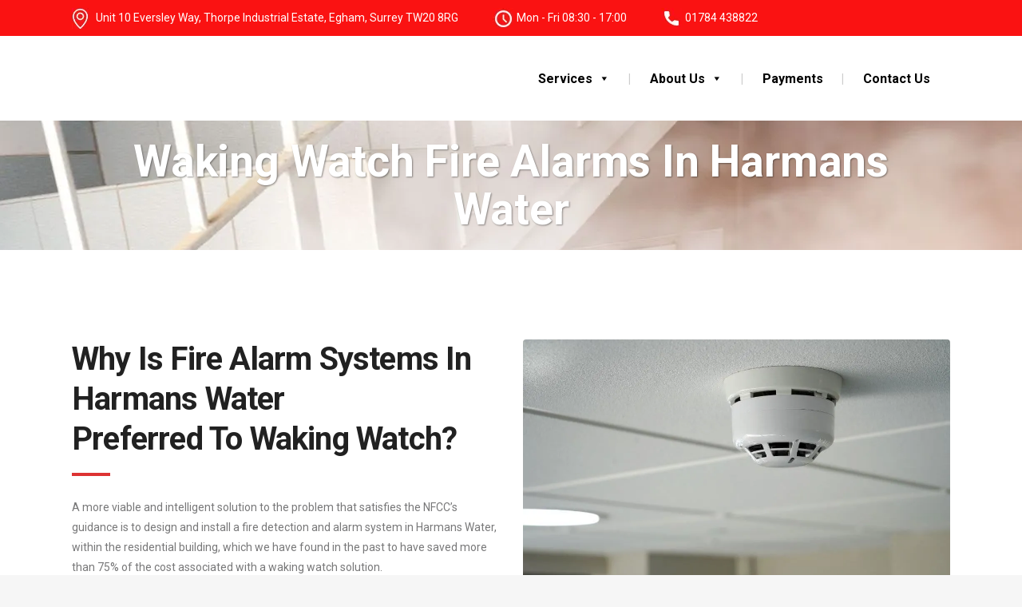

--- FILE ---
content_type: text/html; charset=UTF-8
request_url: https://www.chevronalarms.com/waking-watch-fire-alarms-in-harmans-water/
body_size: 47374
content:
<!DOCTYPE html> <html lang="en-GB"> <head><script>if(navigator.userAgent.match(/MSIE|Internet Explorer/i)||navigator.userAgent.match(/Trident\/7\..*?rv:11/i)){let e=document.location.href;if(!e.match(/[?&]nonitro/)){if(e.indexOf("?")==-1){if(e.indexOf("#")==-1){document.location.href=e+"?nonitro=1"}else{document.location.href=e.replace("#","?nonitro=1#")}}else{if(e.indexOf("#")==-1){document.location.href=e+"&nonitro=1"}else{document.location.href=e.replace("#","&nonitro=1#")}}}}</script><link rel="preconnect" href="https://maps.googleapis.com" /><link rel="preconnect" href="https://www.google.com" /><link rel="preconnect" href="https://www.googletagmanager.com" /><link rel="preconnect" href="https://cdn-hagfn.nitrocdn.com" /><meta charset="UTF-8" /><title>Waking Watch Fire Alarms in Harmans Water</title><meta name="viewport" content="width=device-width,initial-scale=1,user-scalable=no" /><meta name='robots' content='index, follow, max-image-preview:large, max-snippet:-1, max-video-preview:-1' /><meta name="description" content="Chevron Alarms operate in Harmans Water and can supply and install Fire Alarm Systems in Harmans Water, to meet any requirement." /><meta property="og:locale" content="en_GB" /><meta property="og:type" content="article" /><meta property="og:title" content="Waking Watch Fire Alarms in Harmans Water" /><meta property="og:description" content="Chevron Alarms operate in Harmans Water and can supply and install Fire Alarm Systems in Harmans Water, to meet any requirement." /><meta property="og:url" content="https://www.chevronalarms.com/waking-watch-fire-alarms-in-harmans-water/" /><meta property="og:site_name" content="Chevron Alarms" /><meta name="twitter:card" content="summary_large_image" /><meta name="twitter:label1" content="Estimated reading time" /><meta name="twitter:data1" content="3 minutes" /><meta name="generator" content="WordPress 6.1.9" /><meta name="generator" content="Everest Forms 1.7.4" /><meta name="generator" content="Powered by WPBakery Page Builder - drag and drop page builder for WordPress." /><meta name="generator" content="Powered by Slider Revolution 5.4.8 - responsive, Mobile-Friendly Slider Plugin for WordPress with comfortable drag and drop interface." /><meta name="generator" content="NitroPack" /><script>var NPSH,NitroScrollHelper;NPSH=NitroScrollHelper=function(){let e=null;const o=window.sessionStorage.getItem("nitroScrollPos");function t(){let e=JSON.parse(window.sessionStorage.getItem("nitroScrollPos"))||{};if(typeof e!=="object"){e={}}e[document.URL]=window.scrollY;window.sessionStorage.setItem("nitroScrollPos",JSON.stringify(e))}window.addEventListener("scroll",function(){if(e!==null){clearTimeout(e)}e=setTimeout(t,200)},{passive:true});let r={};r.getScrollPos=()=>{if(!o){return 0}const e=JSON.parse(o);return e[document.URL]||0};r.isScrolled=()=>{return r.getScrollPos()>document.documentElement.clientHeight*.5};return r}();</script><script>(function(){var a=false;var e=document.documentElement.classList;var i=navigator.userAgent.toLowerCase();var n=["android","iphone","ipad"];var r=n.length;var o;var d=null;for(var t=0;t<r;t++){o=n[t];if(i.indexOf(o)>-1)d=o;if(e.contains(o)){a=true;e.remove(o)}}if(a&&d){e.add(d);if(d=="iphone"||d=="ipad"){e.add("ios")}}})();</script><script type="text/worker" id="nitro-web-worker">var preloadRequests=0;var remainingCount={};var baseURI="";self.onmessage=function(e){switch(e.data.cmd){case"RESOURCE_PRELOAD":var o=e.data.requestId;remainingCount[o]=0;e.data.resources.forEach(function(e){preload(e,function(o){return function(){console.log(o+" DONE: "+e);if(--remainingCount[o]==0){self.postMessage({cmd:"RESOURCE_PRELOAD",requestId:o})}}}(o));remainingCount[o]++});break;case"SET_BASEURI":baseURI=e.data.uri;break}};async function preload(e,o){if(typeof URL!=="undefined"&&baseURI){try{var a=new URL(e,baseURI);e=a.href}catch(e){console.log("Worker error: "+e.message)}}console.log("Preloading "+e);try{var n=new Request(e,{mode:"no-cors",redirect:"follow"});await fetch(n);o()}catch(a){console.log(a);var r=new XMLHttpRequest;r.responseType="blob";r.onload=o;r.onerror=o;r.open("GET",e,true);r.send()}}</script><script id="nprl">(()=>{if(window.NPRL!=undefined)return;(function(e){var t=e.prototype;t.after||(t.after=function(){var e,t=arguments,n=t.length,r=0,i=this,o=i.parentNode,a=Node,c=String,u=document;if(o!==null){while(r<n){(e=t[r])instanceof a?(i=i.nextSibling)!==null?o.insertBefore(e,i):o.appendChild(e):o.appendChild(u.createTextNode(c(e)));++r}}})})(Element);var e,t;e=t=function(){var t=false;var r=window.URL||window.webkitURL;var i=true;var o=true;var a=2;var c=null;var u=null;var d=true;var s=window.nitroGtmExcludes!=undefined;var l=s?JSON.parse(atob(window.nitroGtmExcludes)).map(e=>new RegExp(e)):[];var f;var m;var v=null;var p=null;var g=null;var h={touch:["touchmove","touchend"],default:["mousemove","click","keydown","wheel"]};var E=true;var y=[];var w=false;var b=[];var S=0;var N=0;var L=false;var T=0;var R=null;var O=false;var A=false;var C=false;var P=[];var I=[];var M=[];var k=[];var x=false;var _={};var j=new Map;var B="noModule"in HTMLScriptElement.prototype;var q=requestAnimationFrame||mozRequestAnimationFrame||webkitRequestAnimationFrame||msRequestAnimationFrame;const D="gtm.js?id=";function H(e,t){if(!_[e]){_[e]=[]}_[e].push(t)}function U(e,t){if(_[e]){var n=0,r=_[e];for(var n=0;n<r.length;n++){r[n].call(this,t)}}}function Y(){(function(e,t){var r=null;var i=function(e){r(e)};var o=null;var a={};var c=null;var u=null;var d=0;e.addEventListener(t,function(r){if(["load","DOMContentLoaded"].indexOf(t)!=-1){if(u){Q(function(){e.triggerNitroEvent(t)})}c=true}else if(t=="readystatechange"){d++;n.ogReadyState=d==1?"interactive":"complete";if(u&&u>=d){n.documentReadyState=n.ogReadyState;Q(function(){e.triggerNitroEvent(t)})}}});e.addEventListener(t+"Nitro",function(e){if(["load","DOMContentLoaded"].indexOf(t)!=-1){if(!c){e.preventDefault();e.stopImmediatePropagation()}else{}u=true}else if(t=="readystatechange"){u=n.documentReadyState=="interactive"?1:2;if(d<u){e.preventDefault();e.stopImmediatePropagation()}}});switch(t){case"load":o="onload";break;case"readystatechange":o="onreadystatechange";break;case"pageshow":o="onpageshow";break;default:o=null;break}if(o){Object.defineProperty(e,o,{get:function(){return r},set:function(n){if(typeof n!=="function"){r=null;e.removeEventListener(t+"Nitro",i)}else{if(!r){e.addEventListener(t+"Nitro",i)}r=n}}})}Object.defineProperty(e,"addEventListener"+t,{value:function(r){if(r!=t||!n.startedScriptLoading||document.currentScript&&document.currentScript.hasAttribute("nitro-exclude")){}else{arguments[0]+="Nitro"}e.ogAddEventListener.apply(e,arguments);a[arguments[1]]=arguments[0]}});Object.defineProperty(e,"removeEventListener"+t,{value:function(t){var n=a[arguments[1]];arguments[0]=n;e.ogRemoveEventListener.apply(e,arguments)}});Object.defineProperty(e,"triggerNitroEvent"+t,{value:function(t,n){n=n||e;var r=new Event(t+"Nitro",{bubbles:true});r.isNitroPack=true;Object.defineProperty(r,"type",{get:function(){return t},set:function(){}});Object.defineProperty(r,"target",{get:function(){return n},set:function(){}});e.dispatchEvent(r)}});if(typeof e.triggerNitroEvent==="undefined"){(function(){var t=e.addEventListener;var n=e.removeEventListener;Object.defineProperty(e,"ogAddEventListener",{value:t});Object.defineProperty(e,"ogRemoveEventListener",{value:n});Object.defineProperty(e,"addEventListener",{value:function(n){var r="addEventListener"+n;if(typeof e[r]!=="undefined"){e[r].apply(e,arguments)}else{t.apply(e,arguments)}},writable:true});Object.defineProperty(e,"removeEventListener",{value:function(t){var r="removeEventListener"+t;if(typeof e[r]!=="undefined"){e[r].apply(e,arguments)}else{n.apply(e,arguments)}}});Object.defineProperty(e,"triggerNitroEvent",{value:function(t,n){var r="triggerNitroEvent"+t;if(typeof e[r]!=="undefined"){e[r].apply(e,arguments)}}})})()}}).apply(null,arguments)}Y(window,"load");Y(window,"pageshow");Y(window,"DOMContentLoaded");Y(document,"DOMContentLoaded");Y(document,"readystatechange");try{var F=new Worker(r.createObjectURL(new Blob([document.getElementById("nitro-web-worker").textContent],{type:"text/javascript"})))}catch(e){var F=new Worker("data:text/javascript;base64,"+btoa(document.getElementById("nitro-web-worker").textContent))}F.onmessage=function(e){if(e.data.cmd=="RESOURCE_PRELOAD"){U(e.data.requestId,e)}};if(typeof document.baseURI!=="undefined"){F.postMessage({cmd:"SET_BASEURI",uri:document.baseURI})}var G=function(e){if(--S==0){Q(K)}};var W=function(e){e.target.removeEventListener("load",W);e.target.removeEventListener("error",W);e.target.removeEventListener("nitroTimeout",W);if(e.type!="nitroTimeout"){clearTimeout(e.target.nitroTimeout)}if(--N==0&&S==0){Q(J)}};var X=function(e){var t=e.textContent;try{var n=r.createObjectURL(new Blob([t.replace(/^(?:<!--)?(.*?)(?:-->)?$/gm,"$1")],{type:"text/javascript"}))}catch(e){var n="data:text/javascript;base64,"+btoa(t.replace(/^(?:<!--)?(.*?)(?:-->)?$/gm,"$1"))}return n};var K=function(){n.documentReadyState="interactive";document.triggerNitroEvent("readystatechange");document.triggerNitroEvent("DOMContentLoaded");if(window.pageYOffset||window.pageXOffset){window.dispatchEvent(new Event("scroll"))}A=true;Q(function(){if(N==0){Q(J)}Q($)})};var J=function(){if(!A||O)return;O=true;R.disconnect();en();n.documentReadyState="complete";document.triggerNitroEvent("readystatechange");window.triggerNitroEvent("load",document);window.triggerNitroEvent("pageshow",document);if(window.pageYOffset||window.pageXOffset||location.hash){let e=typeof history.scrollRestoration!=="undefined"&&history.scrollRestoration=="auto";if(e&&typeof NPSH!=="undefined"&&NPSH.getScrollPos()>0&&window.pageYOffset>document.documentElement.clientHeight*.5){window.scrollTo(0,NPSH.getScrollPos())}else if(location.hash){try{let e=document.querySelector(location.hash);if(e){e.scrollIntoView()}}catch(e){}}}var e=null;if(a==1){e=eo}else{e=eu}Q(e)};var Q=function(e){setTimeout(e,0)};var V=function(e){if(e.type=="touchend"||e.type=="click"){g=e}};var $=function(){if(d&&g){setTimeout(function(e){return function(){var t=function(e,t,n){var r=new Event(e,{bubbles:true,cancelable:true});if(e=="click"){r.clientX=t;r.clientY=n}else{r.touches=[{clientX:t,clientY:n}]}return r};var n;if(e.type=="touchend"){var r=e.changedTouches[0];n=document.elementFromPoint(r.clientX,r.clientY);n.dispatchEvent(t("touchstart"),r.clientX,r.clientY);n.dispatchEvent(t("touchend"),r.clientX,r.clientY);n.dispatchEvent(t("click"),r.clientX,r.clientY)}else if(e.type=="click"){n=document.elementFromPoint(e.clientX,e.clientY);n.dispatchEvent(t("click"),e.clientX,e.clientY)}}}(g),150);g=null}};var z=function(e){if(e.tagName=="SCRIPT"&&!e.hasAttribute("data-nitro-for-id")&&!e.hasAttribute("nitro-document-write")||e.tagName=="IMG"&&(e.hasAttribute("src")||e.hasAttribute("srcset"))||e.tagName=="IFRAME"&&e.hasAttribute("src")||e.tagName=="LINK"&&e.hasAttribute("href")&&e.hasAttribute("rel")&&e.getAttribute("rel")=="stylesheet"){if(e.tagName==="IFRAME"&&e.src.indexOf("about:blank")>-1){return}var t="";switch(e.tagName){case"LINK":t=e.href;break;case"IMG":if(k.indexOf(e)>-1)return;t=e.srcset||e.src;break;default:t=e.src;break}var n=e.getAttribute("type");if(!t&&e.tagName!=="SCRIPT")return;if((e.tagName=="IMG"||e.tagName=="LINK")&&(t.indexOf("data:")===0||t.indexOf("blob:")===0))return;if(e.tagName=="SCRIPT"&&n&&n!=="text/javascript"&&n!=="application/javascript"){if(n!=="module"||!B)return}if(e.tagName==="SCRIPT"){if(k.indexOf(e)>-1)return;if(e.noModule&&B){return}let t=null;if(document.currentScript){if(document.currentScript.src&&document.currentScript.src.indexOf(D)>-1){t=document.currentScript}if(document.currentScript.hasAttribute("data-nitro-gtm-id")){e.setAttribute("data-nitro-gtm-id",document.currentScript.getAttribute("data-nitro-gtm-id"))}}else if(window.nitroCurrentScript){if(window.nitroCurrentScript.src&&window.nitroCurrentScript.src.indexOf(D)>-1){t=window.nitroCurrentScript}}if(t&&s){let n=false;for(const t of l){n=e.src?t.test(e.src):t.test(e.textContent);if(n){break}}if(!n){e.type="text/googletagmanagerscript";let n=t.hasAttribute("data-nitro-gtm-id")?t.getAttribute("data-nitro-gtm-id"):t.id;if(!j.has(n)){j.set(n,[])}let r=j.get(n);r.push(e);return}}if(!e.src){if(e.textContent.length>0){e.textContent+="\n;if(document.currentScript.nitroTimeout) {clearTimeout(document.currentScript.nitroTimeout);}; setTimeout(function() { this.dispatchEvent(new Event('load')); }.bind(document.currentScript), 0);"}else{return}}else{}k.push(e)}if(!e.hasOwnProperty("nitroTimeout")){N++;e.addEventListener("load",W,true);e.addEventListener("error",W,true);e.addEventListener("nitroTimeout",W,true);e.nitroTimeout=setTimeout(function(){console.log("Resource timed out",e);e.dispatchEvent(new Event("nitroTimeout"))},5e3)}}};var Z=function(e){if(e.hasOwnProperty("nitroTimeout")&&e.nitroTimeout){clearTimeout(e.nitroTimeout);e.nitroTimeout=null;e.dispatchEvent(new Event("nitroTimeout"))}};document.documentElement.addEventListener("load",function(e){if(e.target.tagName=="SCRIPT"||e.target.tagName=="IMG"){k.push(e.target)}},true);document.documentElement.addEventListener("error",function(e){if(e.target.tagName=="SCRIPT"||e.target.tagName=="IMG"){k.push(e.target)}},true);var ee=["appendChild","replaceChild","insertBefore","prepend","append","before","after","replaceWith","insertAdjacentElement"];var et=function(){if(s){window._nitro_setTimeout=window.setTimeout;window.setTimeout=function(e,t,...n){let r=document.currentScript||window.nitroCurrentScript;if(!r||r.src&&r.src.indexOf(D)==-1){return window._nitro_setTimeout.call(window,e,t,...n)}return window._nitro_setTimeout.call(window,function(e,t){return function(...n){window.nitroCurrentScript=e;t(...n)}}(r,e),t,...n)}}ee.forEach(function(e){HTMLElement.prototype["og"+e]=HTMLElement.prototype[e];HTMLElement.prototype[e]=function(...t){if(this.parentNode||this===document.documentElement){switch(e){case"replaceChild":case"insertBefore":t.pop();break;case"insertAdjacentElement":t.shift();break}t.forEach(function(e){if(!e)return;if(e.tagName=="SCRIPT"){z(e)}else{if(e.children&&e.children.length>0){e.querySelectorAll("script").forEach(z)}}})}return this["og"+e].apply(this,arguments)}})};var en=function(){if(s&&typeof window._nitro_setTimeout==="function"){window.setTimeout=window._nitro_setTimeout}ee.forEach(function(e){HTMLElement.prototype[e]=HTMLElement.prototype["og"+e]})};var er=async function(){if(o){ef(f);ef(V);if(v){clearTimeout(v);v=null}}if(T===1){L=true;return}else if(T===0){T=-1}n.startedScriptLoading=true;Object.defineProperty(document,"readyState",{get:function(){return n.documentReadyState},set:function(){}});var e=document.documentElement;var t={attributes:true,attributeFilter:["src"],childList:true,subtree:true};R=new MutationObserver(function(e,t){e.forEach(function(e){if(e.type=="childList"&&e.addedNodes.length>0){e.addedNodes.forEach(function(e){if(!document.documentElement.contains(e)){return}if(e.tagName=="IMG"||e.tagName=="IFRAME"||e.tagName=="LINK"){z(e)}})}if(e.type=="childList"&&e.removedNodes.length>0){e.removedNodes.forEach(function(e){if(e.tagName=="IFRAME"||e.tagName=="LINK"){Z(e)}})}if(e.type=="attributes"){var t=e.target;if(!document.documentElement.contains(t)){return}if(t.tagName=="IFRAME"||t.tagName=="LINK"||t.tagName=="IMG"||t.tagName=="SCRIPT"){z(t)}}})});R.observe(e,t);if(!s){et()}await Promise.all(P);var r=b.shift();var i=null;var a=false;while(r){var c;var u=JSON.parse(atob(r.meta));var d=u.delay;if(r.type=="inline"){var l=document.getElementById(r.id);if(l){l.remove()}else{r=b.shift();continue}c=X(l);if(c===false){r=b.shift();continue}}else{c=r.src}if(!a&&r.type!="inline"&&(typeof u.attributes.async!="undefined"||typeof u.attributes.defer!="undefined")){if(i===null){i=r}else if(i===r){a=true}if(!a){b.push(r);r=b.shift();continue}}var m=document.createElement("script");m.src=c;m.setAttribute("data-nitro-for-id",r.id);for(var p in u.attributes){try{if(u.attributes[p]===false){m.setAttribute(p,"")}else{m.setAttribute(p,u.attributes[p])}}catch(e){console.log("Error while setting script attribute",m,e)}}m.async=false;if(u.canonicalLink!=""&&Object.getOwnPropertyDescriptor(m,"src")?.configurable!==false){(e=>{Object.defineProperty(m,"src",{get:function(){return e.canonicalLink},set:function(){}})})(u)}if(d){setTimeout((function(e,t){var n=document.querySelector("[data-nitro-marker-id='"+t+"']");if(n){n.after(e)}else{document.head.appendChild(e)}}).bind(null,m,r.id),d)}else{m.addEventListener("load",G);m.addEventListener("error",G);if(!m.noModule||!B){S++}var g=document.querySelector("[data-nitro-marker-id='"+r.id+"']");if(g){Q(function(e,t){return function(){e.after(t)}}(g,m))}else{Q(function(e){return function(){document.head.appendChild(e)}}(m))}}r=b.shift()}};var ei=function(){var e=document.getElementById("nitro-deferred-styles");var t=document.createElement("div");t.innerHTML=e.textContent;return t};var eo=async function(e){isPreload=e&&e.type=="NitroPreload";if(!isPreload){T=-1;E=false;if(o){ef(f);ef(V);if(v){clearTimeout(v);v=null}}}if(w===false){var t=ei();let e=t.querySelectorAll('style,link[rel="stylesheet"]');w=e.length;if(w){let e=document.getElementById("nitro-deferred-styles-marker");e.replaceWith.apply(e,t.childNodes)}else if(isPreload){Q(ed)}else{es()}}else if(w===0&&!isPreload){es()}};var ea=function(){var e=ei();var t=e.childNodes;var n;var r=[];for(var i=0;i<t.length;i++){n=t[i];if(n.href){r.push(n.href)}}var o="css-preload";H(o,function(e){eo(new Event("NitroPreload"))});if(r.length){F.postMessage({cmd:"RESOURCE_PRELOAD",resources:r,requestId:o})}else{Q(function(){U(o)})}};var ec=function(){if(T===-1)return;T=1;var e=[];var t,n;for(var r=0;r<b.length;r++){t=b[r];if(t.type!="inline"){if(t.src){n=JSON.parse(atob(t.meta));if(n.delay)continue;if(n.attributes.type&&n.attributes.type=="module"&&!B)continue;e.push(t.src)}}}if(e.length){var i="js-preload";H(i,function(e){T=2;if(L){Q(er)}});F.postMessage({cmd:"RESOURCE_PRELOAD",resources:e,requestId:i})}};var eu=function(){while(I.length){style=I.shift();if(style.hasAttribute("nitropack-onload")){style.setAttribute("onload",style.getAttribute("nitropack-onload"));Q(function(e){return function(){e.dispatchEvent(new Event("load"))}}(style))}}while(M.length){style=M.shift();if(style.hasAttribute("nitropack-onerror")){style.setAttribute("onerror",style.getAttribute("nitropack-onerror"));Q(function(e){return function(){e.dispatchEvent(new Event("error"))}}(style))}}};var ed=function(){if(!x){if(i){Q(function(){var e=document.getElementById("nitro-critical-css");if(e){e.remove()}})}x=true;onStylesLoadEvent=new Event("NitroStylesLoaded");onStylesLoadEvent.isNitroPack=true;window.dispatchEvent(onStylesLoadEvent)}};var es=function(){if(a==2){Q(er)}else{eu()}};var el=function(e){m.forEach(function(t){document.addEventListener(t,e,true)})};var ef=function(e){m.forEach(function(t){document.removeEventListener(t,e,true)})};if(s){et()}return{setAutoRemoveCriticalCss:function(e){i=e},registerScript:function(e,t,n){b.push({type:"remote",src:e,id:t,meta:n})},registerInlineScript:function(e,t){b.push({type:"inline",id:e,meta:t})},registerStyle:function(e,t,n){y.push({href:e,rel:t,media:n})},onLoadStyle:function(e){I.push(e);if(w!==false&&--w==0){Q(ed);if(E){E=false}else{es()}}},onErrorStyle:function(e){M.push(e);if(w!==false&&--w==0){Q(ed);if(E){E=false}else{es()}}},loadJs:function(e,t){if(!e.src){var n=X(e);if(n!==false){e.src=n;e.textContent=""}}if(t){Q(function(e,t){return function(){e.after(t)}}(t,e))}else{Q(function(e){return function(){document.head.appendChild(e)}}(e))}},loadQueuedResources:async function(){window.dispatchEvent(new Event("NitroBootStart"));if(p){clearTimeout(p);p=null}window.removeEventListener("load",e.loadQueuedResources);f=a==1?er:eo;if(!o||g){Q(f)}else{if(navigator.userAgent.indexOf(" Edge/")==-1){ea();H("css-preload",ec)}el(f);if(u){if(c){v=setTimeout(f,c)}}else{}}},fontPreload:function(e){var t="critical-fonts";H(t,function(e){document.getElementById("nitro-critical-fonts").type="text/css"});F.postMessage({cmd:"RESOURCE_PRELOAD",resources:e,requestId:t})},boot:function(){if(t)return;t=true;C=typeof NPSH!=="undefined"&&NPSH.isScrolled();let n=document.prerendering;if(location.hash||C||n){o=false}m=h.default.concat(h.touch);p=setTimeout(e.loadQueuedResources,1500);el(V);if(C){e.loadQueuedResources()}else{window.addEventListener("load",e.loadQueuedResources)}},addPrerequisite:function(e){P.push(e)},getTagManagerNodes:function(e){if(!e)return j;return j.get(e)??[]}}}();var n,r;n=r=function(){var t=document.write;return{documentWrite:function(n,r){if(n&&n.hasAttribute("nitro-exclude")){return t.call(document,r)}var i=null;if(n.documentWriteContainer){i=n.documentWriteContainer}else{i=document.createElement("span");n.documentWriteContainer=i}var o=null;if(n){if(n.hasAttribute("data-nitro-for-id")){o=document.querySelector('template[data-nitro-marker-id="'+n.getAttribute("data-nitro-for-id")+'"]')}else{o=n}}i.innerHTML+=r;i.querySelectorAll("script").forEach(function(e){e.setAttribute("nitro-document-write","")});if(!i.parentNode){if(o){o.parentNode.insertBefore(i,o)}else{document.body.appendChild(i)}}var a=document.createElement("span");a.innerHTML=r;var c=a.querySelectorAll("script");if(c.length){c.forEach(function(t){var n=t.getAttributeNames();var r=document.createElement("script");n.forEach(function(e){r.setAttribute(e,t.getAttribute(e))});r.async=false;if(!t.src&&t.textContent){r.textContent=t.textContent}e.loadJs(r,o)})}},TrustLogo:function(e,t){var n=document.getElementById(e);var r=document.createElement("img");r.src=t;n.parentNode.insertBefore(r,n)},documentReadyState:"loading",ogReadyState:document.readyState,startedScriptLoading:false,loadScriptDelayed:function(e,t){setTimeout(function(){var t=document.createElement("script");t.src=e;document.head.appendChild(t)},t)}}}();document.write=function(e){n.documentWrite(document.currentScript,e)};document.writeln=function(e){n.documentWrite(document.currentScript,e+"\n")};window.NPRL=e;window.NitroResourceLoader=t;window.NPh=n;window.NitroPackHelper=r})();</script><template id="nitro-deferred-styles-marker"></template><link rel="preload" href="https://fonts.gstatic.com/s/roboto/v48/KFO5CnqEu92Fr1Mu53ZEC9_Vu3r1gIhOszmkC3kaSTbQWt4N.woff2" as="font" type="font/woff2" crossorigin class="nitro-font-preload" /><link rel="preload" href="https://fonts.gstatic.com/s/roboto/v48/KFO5CnqEu92Fr1Mu53ZEC9_Vu3r1gIhOszmkAnkaSTbQWt4N.woff2" as="font" type="font/woff2" crossorigin class="nitro-font-preload" /><style id="nitro-fonts">@font-face{font-family:"Roboto";font-style:italic;font-weight:300;font-stretch:100%;src:url("https://fonts.gstatic.com/s/roboto/v48/KFO5CnqEu92Fr1Mu53ZEC9_Vu3r1gIhOszmkC3kaSTbQWt4N.woff2") format("woff2");unicode-range:U+0460-052F,U+1C80-1C8A,U+20B4,U+2DE0-2DFF,U+A640-A69F,U+FE2E-FE2F;font-display:swap;}@font-face{font-family:"Roboto";font-style:italic;font-weight:300;font-stretch:100%;src:url("https://fonts.gstatic.com/s/roboto/v48/KFO5CnqEu92Fr1Mu53ZEC9_Vu3r1gIhOszmkAnkaSTbQWt4N.woff2") format("woff2");unicode-range:U+0301,U+0400-045F,U+0490-0491,U+04B0-04B1,U+2116;font-display:swap;}@font-face{font-family:"Roboto";font-style:italic;font-weight:300;font-stretch:100%;src:url("https://fonts.gstatic.com/s/roboto/v48/KFO5CnqEu92Fr1Mu53ZEC9_Vu3r1gIhOszmkCnkaSTbQWt4N.woff2") format("woff2");unicode-range:U+1F00-1FFF;font-display:swap;}@font-face{font-family:"Roboto";font-style:italic;font-weight:300;font-stretch:100%;src:url("https://fonts.gstatic.com/s/roboto/v48/KFO5CnqEu92Fr1Mu53ZEC9_Vu3r1gIhOszmkBXkaSTbQWt4N.woff2") format("woff2");unicode-range:U+0370-0377,U+037A-037F,U+0384-038A,U+038C,U+038E-03A1,U+03A3-03FF;font-display:swap;}@font-face{font-family:"Roboto";font-style:italic;font-weight:300;font-stretch:100%;src:url("https://fonts.gstatic.com/s/roboto/v48/KFO5CnqEu92Fr1Mu53ZEC9_Vu3r1gIhOszmkenkaSTbQWt4N.woff2") format("woff2");unicode-range:U+0302-0303,U+0305,U+0307-0308,U+0310,U+0312,U+0315,U+031A,U+0326-0327,U+032C,U+032F-0330,U+0332-0333,U+0338,U+033A,U+0346,U+034D,U+0391-03A1,U+03A3-03A9,U+03B1-03C9,U+03D1,U+03D5-03D6,U+03F0-03F1,U+03F4-03F5,U+2016-2017,U+2034-2038,U+203C,U+2040,U+2043,U+2047,U+2050,U+2057,U+205F,U+2070-2071,U+2074-208E,U+2090-209C,U+20D0-20DC,U+20E1,U+20E5-20EF,U+2100-2112,U+2114-2115,U+2117-2121,U+2123-214F,U+2190,U+2192,U+2194-21AE,U+21B0-21E5,U+21F1-21F2,U+21F4-2211,U+2213-2214,U+2216-22FF,U+2308-230B,U+2310,U+2319,U+231C-2321,U+2336-237A,U+237C,U+2395,U+239B-23B7,U+23D0,U+23DC-23E1,U+2474-2475,U+25AF,U+25B3,U+25B7,U+25BD,U+25C1,U+25CA,U+25CC,U+25FB,U+266D-266F,U+27C0-27FF,U+2900-2AFF,U+2B0E-2B11,U+2B30-2B4C,U+2BFE,U+3030,U+FF5B,U+FF5D,U+1D400-1D7FF,U+1EE00-1EEFF;font-display:swap;}@font-face{font-family:"Roboto";font-style:italic;font-weight:300;font-stretch:100%;src:url("https://fonts.gstatic.com/s/roboto/v48/KFO5CnqEu92Fr1Mu53ZEC9_Vu3r1gIhOszmkaHkaSTbQWt4N.woff2") format("woff2");unicode-range:U+0001-000C,U+000E-001F,U+007F-009F,U+20DD-20E0,U+20E2-20E4,U+2150-218F,U+2190,U+2192,U+2194-2199,U+21AF,U+21E6-21F0,U+21F3,U+2218-2219,U+2299,U+22C4-22C6,U+2300-243F,U+2440-244A,U+2460-24FF,U+25A0-27BF,U+2800-28FF,U+2921-2922,U+2981,U+29BF,U+29EB,U+2B00-2BFF,U+4DC0-4DFF,U+FFF9-FFFB,U+10140-1018E,U+10190-1019C,U+101A0,U+101D0-101FD,U+102E0-102FB,U+10E60-10E7E,U+1D2C0-1D2D3,U+1D2E0-1D37F,U+1F000-1F0FF,U+1F100-1F1AD,U+1F1E6-1F1FF,U+1F30D-1F30F,U+1F315,U+1F31C,U+1F31E,U+1F320-1F32C,U+1F336,U+1F378,U+1F37D,U+1F382,U+1F393-1F39F,U+1F3A7-1F3A8,U+1F3AC-1F3AF,U+1F3C2,U+1F3C4-1F3C6,U+1F3CA-1F3CE,U+1F3D4-1F3E0,U+1F3ED,U+1F3F1-1F3F3,U+1F3F5-1F3F7,U+1F408,U+1F415,U+1F41F,U+1F426,U+1F43F,U+1F441-1F442,U+1F444,U+1F446-1F449,U+1F44C-1F44E,U+1F453,U+1F46A,U+1F47D,U+1F4A3,U+1F4B0,U+1F4B3,U+1F4B9,U+1F4BB,U+1F4BF,U+1F4C8-1F4CB,U+1F4D6,U+1F4DA,U+1F4DF,U+1F4E3-1F4E6,U+1F4EA-1F4ED,U+1F4F7,U+1F4F9-1F4FB,U+1F4FD-1F4FE,U+1F503,U+1F507-1F50B,U+1F50D,U+1F512-1F513,U+1F53E-1F54A,U+1F54F-1F5FA,U+1F610,U+1F650-1F67F,U+1F687,U+1F68D,U+1F691,U+1F694,U+1F698,U+1F6AD,U+1F6B2,U+1F6B9-1F6BA,U+1F6BC,U+1F6C6-1F6CF,U+1F6D3-1F6D7,U+1F6E0-1F6EA,U+1F6F0-1F6F3,U+1F6F7-1F6FC,U+1F700-1F7FF,U+1F800-1F80B,U+1F810-1F847,U+1F850-1F859,U+1F860-1F887,U+1F890-1F8AD,U+1F8B0-1F8BB,U+1F8C0-1F8C1,U+1F900-1F90B,U+1F93B,U+1F946,U+1F984,U+1F996,U+1F9E9,U+1FA00-1FA6F,U+1FA70-1FA7C,U+1FA80-1FA89,U+1FA8F-1FAC6,U+1FACE-1FADC,U+1FADF-1FAE9,U+1FAF0-1FAF8,U+1FB00-1FBFF;font-display:swap;}@font-face{font-family:"Roboto";font-style:italic;font-weight:300;font-stretch:100%;src:url("https://fonts.gstatic.com/s/roboto/v48/KFO5CnqEu92Fr1Mu53ZEC9_Vu3r1gIhOszmkCXkaSTbQWt4N.woff2") format("woff2");unicode-range:U+0102-0103,U+0110-0111,U+0128-0129,U+0168-0169,U+01A0-01A1,U+01AF-01B0,U+0300-0301,U+0303-0304,U+0308-0309,U+0323,U+0329,U+1EA0-1EF9,U+20AB;font-display:swap;}@font-face{font-family:"Roboto";font-style:italic;font-weight:300;font-stretch:100%;src:url("https://fonts.gstatic.com/s/roboto/v48/KFO5CnqEu92Fr1Mu53ZEC9_Vu3r1gIhOszmkCHkaSTbQWt4N.woff2") format("woff2");unicode-range:U+0100-02BA,U+02BD-02C5,U+02C7-02CC,U+02CE-02D7,U+02DD-02FF,U+0304,U+0308,U+0329,U+1D00-1DBF,U+1E00-1E9F,U+1EF2-1EFF,U+2020,U+20A0-20AB,U+20AD-20C0,U+2113,U+2C60-2C7F,U+A720-A7FF;font-display:swap;}@font-face{font-family:"Roboto";font-style:italic;font-weight:300;font-stretch:100%;src:url("https://fonts.gstatic.com/s/roboto/v48/KFO5CnqEu92Fr1Mu53ZEC9_Vu3r1gIhOszmkBnkaSTbQWg.woff2") format("woff2");unicode-range:U+0000-00FF,U+0131,U+0152-0153,U+02BB-02BC,U+02C6,U+02DA,U+02DC,U+0304,U+0308,U+0329,U+2000-206F,U+20AC,U+2122,U+2191,U+2193,U+2212,U+2215,U+FEFF,U+FFFD;font-display:swap;}@font-face{font-family:"Roboto";font-style:italic;font-weight:400;font-stretch:100%;src:url("https://fonts.gstatic.com/s/roboto/v48/KFO5CnqEu92Fr1Mu53ZEC9_Vu3r1gIhOszmkC3kaSTbQWt4N.woff2") format("woff2");unicode-range:U+0460-052F,U+1C80-1C8A,U+20B4,U+2DE0-2DFF,U+A640-A69F,U+FE2E-FE2F;font-display:swap;}@font-face{font-family:"Roboto";font-style:italic;font-weight:400;font-stretch:100%;src:url("https://fonts.gstatic.com/s/roboto/v48/KFO5CnqEu92Fr1Mu53ZEC9_Vu3r1gIhOszmkAnkaSTbQWt4N.woff2") format("woff2");unicode-range:U+0301,U+0400-045F,U+0490-0491,U+04B0-04B1,U+2116;font-display:swap;}@font-face{font-family:"Roboto";font-style:italic;font-weight:400;font-stretch:100%;src:url("https://fonts.gstatic.com/s/roboto/v48/KFO5CnqEu92Fr1Mu53ZEC9_Vu3r1gIhOszmkCnkaSTbQWt4N.woff2") format("woff2");unicode-range:U+1F00-1FFF;font-display:swap;}@font-face{font-family:"Roboto";font-style:italic;font-weight:400;font-stretch:100%;src:url("https://fonts.gstatic.com/s/roboto/v48/KFO5CnqEu92Fr1Mu53ZEC9_Vu3r1gIhOszmkBXkaSTbQWt4N.woff2") format("woff2");unicode-range:U+0370-0377,U+037A-037F,U+0384-038A,U+038C,U+038E-03A1,U+03A3-03FF;font-display:swap;}@font-face{font-family:"Roboto";font-style:italic;font-weight:400;font-stretch:100%;src:url("https://fonts.gstatic.com/s/roboto/v48/KFO5CnqEu92Fr1Mu53ZEC9_Vu3r1gIhOszmkenkaSTbQWt4N.woff2") format("woff2");unicode-range:U+0302-0303,U+0305,U+0307-0308,U+0310,U+0312,U+0315,U+031A,U+0326-0327,U+032C,U+032F-0330,U+0332-0333,U+0338,U+033A,U+0346,U+034D,U+0391-03A1,U+03A3-03A9,U+03B1-03C9,U+03D1,U+03D5-03D6,U+03F0-03F1,U+03F4-03F5,U+2016-2017,U+2034-2038,U+203C,U+2040,U+2043,U+2047,U+2050,U+2057,U+205F,U+2070-2071,U+2074-208E,U+2090-209C,U+20D0-20DC,U+20E1,U+20E5-20EF,U+2100-2112,U+2114-2115,U+2117-2121,U+2123-214F,U+2190,U+2192,U+2194-21AE,U+21B0-21E5,U+21F1-21F2,U+21F4-2211,U+2213-2214,U+2216-22FF,U+2308-230B,U+2310,U+2319,U+231C-2321,U+2336-237A,U+237C,U+2395,U+239B-23B7,U+23D0,U+23DC-23E1,U+2474-2475,U+25AF,U+25B3,U+25B7,U+25BD,U+25C1,U+25CA,U+25CC,U+25FB,U+266D-266F,U+27C0-27FF,U+2900-2AFF,U+2B0E-2B11,U+2B30-2B4C,U+2BFE,U+3030,U+FF5B,U+FF5D,U+1D400-1D7FF,U+1EE00-1EEFF;font-display:swap;}@font-face{font-family:"Roboto";font-style:italic;font-weight:400;font-stretch:100%;src:url("https://fonts.gstatic.com/s/roboto/v48/KFO5CnqEu92Fr1Mu53ZEC9_Vu3r1gIhOszmkaHkaSTbQWt4N.woff2") format("woff2");unicode-range:U+0001-000C,U+000E-001F,U+007F-009F,U+20DD-20E0,U+20E2-20E4,U+2150-218F,U+2190,U+2192,U+2194-2199,U+21AF,U+21E6-21F0,U+21F3,U+2218-2219,U+2299,U+22C4-22C6,U+2300-243F,U+2440-244A,U+2460-24FF,U+25A0-27BF,U+2800-28FF,U+2921-2922,U+2981,U+29BF,U+29EB,U+2B00-2BFF,U+4DC0-4DFF,U+FFF9-FFFB,U+10140-1018E,U+10190-1019C,U+101A0,U+101D0-101FD,U+102E0-102FB,U+10E60-10E7E,U+1D2C0-1D2D3,U+1D2E0-1D37F,U+1F000-1F0FF,U+1F100-1F1AD,U+1F1E6-1F1FF,U+1F30D-1F30F,U+1F315,U+1F31C,U+1F31E,U+1F320-1F32C,U+1F336,U+1F378,U+1F37D,U+1F382,U+1F393-1F39F,U+1F3A7-1F3A8,U+1F3AC-1F3AF,U+1F3C2,U+1F3C4-1F3C6,U+1F3CA-1F3CE,U+1F3D4-1F3E0,U+1F3ED,U+1F3F1-1F3F3,U+1F3F5-1F3F7,U+1F408,U+1F415,U+1F41F,U+1F426,U+1F43F,U+1F441-1F442,U+1F444,U+1F446-1F449,U+1F44C-1F44E,U+1F453,U+1F46A,U+1F47D,U+1F4A3,U+1F4B0,U+1F4B3,U+1F4B9,U+1F4BB,U+1F4BF,U+1F4C8-1F4CB,U+1F4D6,U+1F4DA,U+1F4DF,U+1F4E3-1F4E6,U+1F4EA-1F4ED,U+1F4F7,U+1F4F9-1F4FB,U+1F4FD-1F4FE,U+1F503,U+1F507-1F50B,U+1F50D,U+1F512-1F513,U+1F53E-1F54A,U+1F54F-1F5FA,U+1F610,U+1F650-1F67F,U+1F687,U+1F68D,U+1F691,U+1F694,U+1F698,U+1F6AD,U+1F6B2,U+1F6B9-1F6BA,U+1F6BC,U+1F6C6-1F6CF,U+1F6D3-1F6D7,U+1F6E0-1F6EA,U+1F6F0-1F6F3,U+1F6F7-1F6FC,U+1F700-1F7FF,U+1F800-1F80B,U+1F810-1F847,U+1F850-1F859,U+1F860-1F887,U+1F890-1F8AD,U+1F8B0-1F8BB,U+1F8C0-1F8C1,U+1F900-1F90B,U+1F93B,U+1F946,U+1F984,U+1F996,U+1F9E9,U+1FA00-1FA6F,U+1FA70-1FA7C,U+1FA80-1FA89,U+1FA8F-1FAC6,U+1FACE-1FADC,U+1FADF-1FAE9,U+1FAF0-1FAF8,U+1FB00-1FBFF;font-display:swap;}@font-face{font-family:"Roboto";font-style:italic;font-weight:400;font-stretch:100%;src:url("https://fonts.gstatic.com/s/roboto/v48/KFO5CnqEu92Fr1Mu53ZEC9_Vu3r1gIhOszmkCXkaSTbQWt4N.woff2") format("woff2");unicode-range:U+0102-0103,U+0110-0111,U+0128-0129,U+0168-0169,U+01A0-01A1,U+01AF-01B0,U+0300-0301,U+0303-0304,U+0308-0309,U+0323,U+0329,U+1EA0-1EF9,U+20AB;font-display:swap;}@font-face{font-family:"Roboto";font-style:italic;font-weight:400;font-stretch:100%;src:url("https://fonts.gstatic.com/s/roboto/v48/KFO5CnqEu92Fr1Mu53ZEC9_Vu3r1gIhOszmkCHkaSTbQWt4N.woff2") format("woff2");unicode-range:U+0100-02BA,U+02BD-02C5,U+02C7-02CC,U+02CE-02D7,U+02DD-02FF,U+0304,U+0308,U+0329,U+1D00-1DBF,U+1E00-1E9F,U+1EF2-1EFF,U+2020,U+20A0-20AB,U+20AD-20C0,U+2113,U+2C60-2C7F,U+A720-A7FF;font-display:swap;}@font-face{font-family:"Roboto";font-style:italic;font-weight:400;font-stretch:100%;src:url("https://fonts.gstatic.com/s/roboto/v48/KFO5CnqEu92Fr1Mu53ZEC9_Vu3r1gIhOszmkBnkaSTbQWg.woff2") format("woff2");unicode-range:U+0000-00FF,U+0131,U+0152-0153,U+02BB-02BC,U+02C6,U+02DA,U+02DC,U+0304,U+0308,U+0329,U+2000-206F,U+20AC,U+2122,U+2191,U+2193,U+2212,U+2215,U+FEFF,U+FFFD;font-display:swap;}@font-face{font-family:"Roboto";font-style:italic;font-weight:700;font-stretch:100%;src:url("https://fonts.gstatic.com/s/roboto/v48/KFO5CnqEu92Fr1Mu53ZEC9_Vu3r1gIhOszmkC3kaSTbQWt4N.woff2") format("woff2");unicode-range:U+0460-052F,U+1C80-1C8A,U+20B4,U+2DE0-2DFF,U+A640-A69F,U+FE2E-FE2F;font-display:swap;}@font-face{font-family:"Roboto";font-style:italic;font-weight:700;font-stretch:100%;src:url("https://fonts.gstatic.com/s/roboto/v48/KFO5CnqEu92Fr1Mu53ZEC9_Vu3r1gIhOszmkAnkaSTbQWt4N.woff2") format("woff2");unicode-range:U+0301,U+0400-045F,U+0490-0491,U+04B0-04B1,U+2116;font-display:swap;}@font-face{font-family:"Roboto";font-style:italic;font-weight:700;font-stretch:100%;src:url("https://fonts.gstatic.com/s/roboto/v48/KFO5CnqEu92Fr1Mu53ZEC9_Vu3r1gIhOszmkCnkaSTbQWt4N.woff2") format("woff2");unicode-range:U+1F00-1FFF;font-display:swap;}@font-face{font-family:"Roboto";font-style:italic;font-weight:700;font-stretch:100%;src:url("https://fonts.gstatic.com/s/roboto/v48/KFO5CnqEu92Fr1Mu53ZEC9_Vu3r1gIhOszmkBXkaSTbQWt4N.woff2") format("woff2");unicode-range:U+0370-0377,U+037A-037F,U+0384-038A,U+038C,U+038E-03A1,U+03A3-03FF;font-display:swap;}@font-face{font-family:"Roboto";font-style:italic;font-weight:700;font-stretch:100%;src:url("https://fonts.gstatic.com/s/roboto/v48/KFO5CnqEu92Fr1Mu53ZEC9_Vu3r1gIhOszmkenkaSTbQWt4N.woff2") format("woff2");unicode-range:U+0302-0303,U+0305,U+0307-0308,U+0310,U+0312,U+0315,U+031A,U+0326-0327,U+032C,U+032F-0330,U+0332-0333,U+0338,U+033A,U+0346,U+034D,U+0391-03A1,U+03A3-03A9,U+03B1-03C9,U+03D1,U+03D5-03D6,U+03F0-03F1,U+03F4-03F5,U+2016-2017,U+2034-2038,U+203C,U+2040,U+2043,U+2047,U+2050,U+2057,U+205F,U+2070-2071,U+2074-208E,U+2090-209C,U+20D0-20DC,U+20E1,U+20E5-20EF,U+2100-2112,U+2114-2115,U+2117-2121,U+2123-214F,U+2190,U+2192,U+2194-21AE,U+21B0-21E5,U+21F1-21F2,U+21F4-2211,U+2213-2214,U+2216-22FF,U+2308-230B,U+2310,U+2319,U+231C-2321,U+2336-237A,U+237C,U+2395,U+239B-23B7,U+23D0,U+23DC-23E1,U+2474-2475,U+25AF,U+25B3,U+25B7,U+25BD,U+25C1,U+25CA,U+25CC,U+25FB,U+266D-266F,U+27C0-27FF,U+2900-2AFF,U+2B0E-2B11,U+2B30-2B4C,U+2BFE,U+3030,U+FF5B,U+FF5D,U+1D400-1D7FF,U+1EE00-1EEFF;font-display:swap;}@font-face{font-family:"Roboto";font-style:italic;font-weight:700;font-stretch:100%;src:url("https://fonts.gstatic.com/s/roboto/v48/KFO5CnqEu92Fr1Mu53ZEC9_Vu3r1gIhOszmkaHkaSTbQWt4N.woff2") format("woff2");unicode-range:U+0001-000C,U+000E-001F,U+007F-009F,U+20DD-20E0,U+20E2-20E4,U+2150-218F,U+2190,U+2192,U+2194-2199,U+21AF,U+21E6-21F0,U+21F3,U+2218-2219,U+2299,U+22C4-22C6,U+2300-243F,U+2440-244A,U+2460-24FF,U+25A0-27BF,U+2800-28FF,U+2921-2922,U+2981,U+29BF,U+29EB,U+2B00-2BFF,U+4DC0-4DFF,U+FFF9-FFFB,U+10140-1018E,U+10190-1019C,U+101A0,U+101D0-101FD,U+102E0-102FB,U+10E60-10E7E,U+1D2C0-1D2D3,U+1D2E0-1D37F,U+1F000-1F0FF,U+1F100-1F1AD,U+1F1E6-1F1FF,U+1F30D-1F30F,U+1F315,U+1F31C,U+1F31E,U+1F320-1F32C,U+1F336,U+1F378,U+1F37D,U+1F382,U+1F393-1F39F,U+1F3A7-1F3A8,U+1F3AC-1F3AF,U+1F3C2,U+1F3C4-1F3C6,U+1F3CA-1F3CE,U+1F3D4-1F3E0,U+1F3ED,U+1F3F1-1F3F3,U+1F3F5-1F3F7,U+1F408,U+1F415,U+1F41F,U+1F426,U+1F43F,U+1F441-1F442,U+1F444,U+1F446-1F449,U+1F44C-1F44E,U+1F453,U+1F46A,U+1F47D,U+1F4A3,U+1F4B0,U+1F4B3,U+1F4B9,U+1F4BB,U+1F4BF,U+1F4C8-1F4CB,U+1F4D6,U+1F4DA,U+1F4DF,U+1F4E3-1F4E6,U+1F4EA-1F4ED,U+1F4F7,U+1F4F9-1F4FB,U+1F4FD-1F4FE,U+1F503,U+1F507-1F50B,U+1F50D,U+1F512-1F513,U+1F53E-1F54A,U+1F54F-1F5FA,U+1F610,U+1F650-1F67F,U+1F687,U+1F68D,U+1F691,U+1F694,U+1F698,U+1F6AD,U+1F6B2,U+1F6B9-1F6BA,U+1F6BC,U+1F6C6-1F6CF,U+1F6D3-1F6D7,U+1F6E0-1F6EA,U+1F6F0-1F6F3,U+1F6F7-1F6FC,U+1F700-1F7FF,U+1F800-1F80B,U+1F810-1F847,U+1F850-1F859,U+1F860-1F887,U+1F890-1F8AD,U+1F8B0-1F8BB,U+1F8C0-1F8C1,U+1F900-1F90B,U+1F93B,U+1F946,U+1F984,U+1F996,U+1F9E9,U+1FA00-1FA6F,U+1FA70-1FA7C,U+1FA80-1FA89,U+1FA8F-1FAC6,U+1FACE-1FADC,U+1FADF-1FAE9,U+1FAF0-1FAF8,U+1FB00-1FBFF;font-display:swap;}@font-face{font-family:"Roboto";font-style:italic;font-weight:700;font-stretch:100%;src:url("https://fonts.gstatic.com/s/roboto/v48/KFO5CnqEu92Fr1Mu53ZEC9_Vu3r1gIhOszmkCXkaSTbQWt4N.woff2") format("woff2");unicode-range:U+0102-0103,U+0110-0111,U+0128-0129,U+0168-0169,U+01A0-01A1,U+01AF-01B0,U+0300-0301,U+0303-0304,U+0308-0309,U+0323,U+0329,U+1EA0-1EF9,U+20AB;font-display:swap;}@font-face{font-family:"Roboto";font-style:italic;font-weight:700;font-stretch:100%;src:url("https://fonts.gstatic.com/s/roboto/v48/KFO5CnqEu92Fr1Mu53ZEC9_Vu3r1gIhOszmkCHkaSTbQWt4N.woff2") format("woff2");unicode-range:U+0100-02BA,U+02BD-02C5,U+02C7-02CC,U+02CE-02D7,U+02DD-02FF,U+0304,U+0308,U+0329,U+1D00-1DBF,U+1E00-1E9F,U+1EF2-1EFF,U+2020,U+20A0-20AB,U+20AD-20C0,U+2113,U+2C60-2C7F,U+A720-A7FF;font-display:swap;}@font-face{font-family:"Roboto";font-style:italic;font-weight:700;font-stretch:100%;src:url("https://fonts.gstatic.com/s/roboto/v48/KFO5CnqEu92Fr1Mu53ZEC9_Vu3r1gIhOszmkBnkaSTbQWg.woff2") format("woff2");unicode-range:U+0000-00FF,U+0131,U+0152-0153,U+02BB-02BC,U+02C6,U+02DA,U+02DC,U+0304,U+0308,U+0329,U+2000-206F,U+20AC,U+2122,U+2191,U+2193,U+2212,U+2215,U+FEFF,U+FFFD;font-display:swap;}@font-face{font-family:"Roboto";font-style:normal;font-weight:100;font-stretch:100%;src:url("https://fonts.gstatic.com/s/roboto/v48/KFO7CnqEu92Fr1ME7kSn66aGLdTylUAMa3GUBHMdazTgWw.woff2") format("woff2");unicode-range:U+0460-052F,U+1C80-1C8A,U+20B4,U+2DE0-2DFF,U+A640-A69F,U+FE2E-FE2F;font-display:swap;}@font-face{font-family:"Roboto";font-style:normal;font-weight:100;font-stretch:100%;src:url("https://fonts.gstatic.com/s/roboto/v48/KFO7CnqEu92Fr1ME7kSn66aGLdTylUAMa3iUBHMdazTgWw.woff2") format("woff2");unicode-range:U+0301,U+0400-045F,U+0490-0491,U+04B0-04B1,U+2116;font-display:swap;}@font-face{font-family:"Roboto";font-style:normal;font-weight:100;font-stretch:100%;src:url("https://fonts.gstatic.com/s/roboto/v48/KFO7CnqEu92Fr1ME7kSn66aGLdTylUAMa3CUBHMdazTgWw.woff2") format("woff2");unicode-range:U+1F00-1FFF;font-display:swap;}@font-face{font-family:"Roboto";font-style:normal;font-weight:100;font-stretch:100%;src:url("https://fonts.gstatic.com/s/roboto/v48/KFO7CnqEu92Fr1ME7kSn66aGLdTylUAMa3-UBHMdazTgWw.woff2") format("woff2");unicode-range:U+0370-0377,U+037A-037F,U+0384-038A,U+038C,U+038E-03A1,U+03A3-03FF;font-display:swap;}@font-face{font-family:"Roboto";font-style:normal;font-weight:100;font-stretch:100%;src:url("https://fonts.gstatic.com/s/roboto/v48/KFO7CnqEu92Fr1ME7kSn66aGLdTylUAMawCUBHMdazTgWw.woff2") format("woff2");unicode-range:U+0302-0303,U+0305,U+0307-0308,U+0310,U+0312,U+0315,U+031A,U+0326-0327,U+032C,U+032F-0330,U+0332-0333,U+0338,U+033A,U+0346,U+034D,U+0391-03A1,U+03A3-03A9,U+03B1-03C9,U+03D1,U+03D5-03D6,U+03F0-03F1,U+03F4-03F5,U+2016-2017,U+2034-2038,U+203C,U+2040,U+2043,U+2047,U+2050,U+2057,U+205F,U+2070-2071,U+2074-208E,U+2090-209C,U+20D0-20DC,U+20E1,U+20E5-20EF,U+2100-2112,U+2114-2115,U+2117-2121,U+2123-214F,U+2190,U+2192,U+2194-21AE,U+21B0-21E5,U+21F1-21F2,U+21F4-2211,U+2213-2214,U+2216-22FF,U+2308-230B,U+2310,U+2319,U+231C-2321,U+2336-237A,U+237C,U+2395,U+239B-23B7,U+23D0,U+23DC-23E1,U+2474-2475,U+25AF,U+25B3,U+25B7,U+25BD,U+25C1,U+25CA,U+25CC,U+25FB,U+266D-266F,U+27C0-27FF,U+2900-2AFF,U+2B0E-2B11,U+2B30-2B4C,U+2BFE,U+3030,U+FF5B,U+FF5D,U+1D400-1D7FF,U+1EE00-1EEFF;font-display:swap;}@font-face{font-family:"Roboto";font-style:normal;font-weight:100;font-stretch:100%;src:url("https://fonts.gstatic.com/s/roboto/v48/KFO7CnqEu92Fr1ME7kSn66aGLdTylUAMaxKUBHMdazTgWw.woff2") format("woff2");unicode-range:U+0001-000C,U+000E-001F,U+007F-009F,U+20DD-20E0,U+20E2-20E4,U+2150-218F,U+2190,U+2192,U+2194-2199,U+21AF,U+21E6-21F0,U+21F3,U+2218-2219,U+2299,U+22C4-22C6,U+2300-243F,U+2440-244A,U+2460-24FF,U+25A0-27BF,U+2800-28FF,U+2921-2922,U+2981,U+29BF,U+29EB,U+2B00-2BFF,U+4DC0-4DFF,U+FFF9-FFFB,U+10140-1018E,U+10190-1019C,U+101A0,U+101D0-101FD,U+102E0-102FB,U+10E60-10E7E,U+1D2C0-1D2D3,U+1D2E0-1D37F,U+1F000-1F0FF,U+1F100-1F1AD,U+1F1E6-1F1FF,U+1F30D-1F30F,U+1F315,U+1F31C,U+1F31E,U+1F320-1F32C,U+1F336,U+1F378,U+1F37D,U+1F382,U+1F393-1F39F,U+1F3A7-1F3A8,U+1F3AC-1F3AF,U+1F3C2,U+1F3C4-1F3C6,U+1F3CA-1F3CE,U+1F3D4-1F3E0,U+1F3ED,U+1F3F1-1F3F3,U+1F3F5-1F3F7,U+1F408,U+1F415,U+1F41F,U+1F426,U+1F43F,U+1F441-1F442,U+1F444,U+1F446-1F449,U+1F44C-1F44E,U+1F453,U+1F46A,U+1F47D,U+1F4A3,U+1F4B0,U+1F4B3,U+1F4B9,U+1F4BB,U+1F4BF,U+1F4C8-1F4CB,U+1F4D6,U+1F4DA,U+1F4DF,U+1F4E3-1F4E6,U+1F4EA-1F4ED,U+1F4F7,U+1F4F9-1F4FB,U+1F4FD-1F4FE,U+1F503,U+1F507-1F50B,U+1F50D,U+1F512-1F513,U+1F53E-1F54A,U+1F54F-1F5FA,U+1F610,U+1F650-1F67F,U+1F687,U+1F68D,U+1F691,U+1F694,U+1F698,U+1F6AD,U+1F6B2,U+1F6B9-1F6BA,U+1F6BC,U+1F6C6-1F6CF,U+1F6D3-1F6D7,U+1F6E0-1F6EA,U+1F6F0-1F6F3,U+1F6F7-1F6FC,U+1F700-1F7FF,U+1F800-1F80B,U+1F810-1F847,U+1F850-1F859,U+1F860-1F887,U+1F890-1F8AD,U+1F8B0-1F8BB,U+1F8C0-1F8C1,U+1F900-1F90B,U+1F93B,U+1F946,U+1F984,U+1F996,U+1F9E9,U+1FA00-1FA6F,U+1FA70-1FA7C,U+1FA80-1FA89,U+1FA8F-1FAC6,U+1FACE-1FADC,U+1FADF-1FAE9,U+1FAF0-1FAF8,U+1FB00-1FBFF;font-display:swap;}@font-face{font-family:"Roboto";font-style:normal;font-weight:100;font-stretch:100%;src:url("https://fonts.gstatic.com/s/roboto/v48/KFO7CnqEu92Fr1ME7kSn66aGLdTylUAMa3OUBHMdazTgWw.woff2") format("woff2");unicode-range:U+0102-0103,U+0110-0111,U+0128-0129,U+0168-0169,U+01A0-01A1,U+01AF-01B0,U+0300-0301,U+0303-0304,U+0308-0309,U+0323,U+0329,U+1EA0-1EF9,U+20AB;font-display:swap;}@font-face{font-family:"Roboto";font-style:normal;font-weight:100;font-stretch:100%;src:url("https://fonts.gstatic.com/s/roboto/v48/KFO7CnqEu92Fr1ME7kSn66aGLdTylUAMa3KUBHMdazTgWw.woff2") format("woff2");unicode-range:U+0100-02BA,U+02BD-02C5,U+02C7-02CC,U+02CE-02D7,U+02DD-02FF,U+0304,U+0308,U+0329,U+1D00-1DBF,U+1E00-1E9F,U+1EF2-1EFF,U+2020,U+20A0-20AB,U+20AD-20C0,U+2113,U+2C60-2C7F,U+A720-A7FF;font-display:swap;}@font-face{font-family:"Roboto";font-style:normal;font-weight:100;font-stretch:100%;src:url("https://fonts.gstatic.com/s/roboto/v48/KFO7CnqEu92Fr1ME7kSn66aGLdTylUAMa3yUBHMdazQ.woff2") format("woff2");unicode-range:U+0000-00FF,U+0131,U+0152-0153,U+02BB-02BC,U+02C6,U+02DA,U+02DC,U+0304,U+0308,U+0329,U+2000-206F,U+20AC,U+2122,U+2191,U+2193,U+2212,U+2215,U+FEFF,U+FFFD;font-display:swap;}@font-face{font-family:"Roboto";font-style:normal;font-weight:200;font-stretch:100%;src:url("https://fonts.gstatic.com/s/roboto/v48/KFO7CnqEu92Fr1ME7kSn66aGLdTylUAMa3GUBHMdazTgWw.woff2") format("woff2");unicode-range:U+0460-052F,U+1C80-1C8A,U+20B4,U+2DE0-2DFF,U+A640-A69F,U+FE2E-FE2F;font-display:swap;}@font-face{font-family:"Roboto";font-style:normal;font-weight:200;font-stretch:100%;src:url("https://fonts.gstatic.com/s/roboto/v48/KFO7CnqEu92Fr1ME7kSn66aGLdTylUAMa3iUBHMdazTgWw.woff2") format("woff2");unicode-range:U+0301,U+0400-045F,U+0490-0491,U+04B0-04B1,U+2116;font-display:swap;}@font-face{font-family:"Roboto";font-style:normal;font-weight:200;font-stretch:100%;src:url("https://fonts.gstatic.com/s/roboto/v48/KFO7CnqEu92Fr1ME7kSn66aGLdTylUAMa3CUBHMdazTgWw.woff2") format("woff2");unicode-range:U+1F00-1FFF;font-display:swap;}@font-face{font-family:"Roboto";font-style:normal;font-weight:200;font-stretch:100%;src:url("https://fonts.gstatic.com/s/roboto/v48/KFO7CnqEu92Fr1ME7kSn66aGLdTylUAMa3-UBHMdazTgWw.woff2") format("woff2");unicode-range:U+0370-0377,U+037A-037F,U+0384-038A,U+038C,U+038E-03A1,U+03A3-03FF;font-display:swap;}@font-face{font-family:"Roboto";font-style:normal;font-weight:200;font-stretch:100%;src:url("https://fonts.gstatic.com/s/roboto/v48/KFO7CnqEu92Fr1ME7kSn66aGLdTylUAMawCUBHMdazTgWw.woff2") format("woff2");unicode-range:U+0302-0303,U+0305,U+0307-0308,U+0310,U+0312,U+0315,U+031A,U+0326-0327,U+032C,U+032F-0330,U+0332-0333,U+0338,U+033A,U+0346,U+034D,U+0391-03A1,U+03A3-03A9,U+03B1-03C9,U+03D1,U+03D5-03D6,U+03F0-03F1,U+03F4-03F5,U+2016-2017,U+2034-2038,U+203C,U+2040,U+2043,U+2047,U+2050,U+2057,U+205F,U+2070-2071,U+2074-208E,U+2090-209C,U+20D0-20DC,U+20E1,U+20E5-20EF,U+2100-2112,U+2114-2115,U+2117-2121,U+2123-214F,U+2190,U+2192,U+2194-21AE,U+21B0-21E5,U+21F1-21F2,U+21F4-2211,U+2213-2214,U+2216-22FF,U+2308-230B,U+2310,U+2319,U+231C-2321,U+2336-237A,U+237C,U+2395,U+239B-23B7,U+23D0,U+23DC-23E1,U+2474-2475,U+25AF,U+25B3,U+25B7,U+25BD,U+25C1,U+25CA,U+25CC,U+25FB,U+266D-266F,U+27C0-27FF,U+2900-2AFF,U+2B0E-2B11,U+2B30-2B4C,U+2BFE,U+3030,U+FF5B,U+FF5D,U+1D400-1D7FF,U+1EE00-1EEFF;font-display:swap;}@font-face{font-family:"Roboto";font-style:normal;font-weight:200;font-stretch:100%;src:url("https://fonts.gstatic.com/s/roboto/v48/KFO7CnqEu92Fr1ME7kSn66aGLdTylUAMaxKUBHMdazTgWw.woff2") format("woff2");unicode-range:U+0001-000C,U+000E-001F,U+007F-009F,U+20DD-20E0,U+20E2-20E4,U+2150-218F,U+2190,U+2192,U+2194-2199,U+21AF,U+21E6-21F0,U+21F3,U+2218-2219,U+2299,U+22C4-22C6,U+2300-243F,U+2440-244A,U+2460-24FF,U+25A0-27BF,U+2800-28FF,U+2921-2922,U+2981,U+29BF,U+29EB,U+2B00-2BFF,U+4DC0-4DFF,U+FFF9-FFFB,U+10140-1018E,U+10190-1019C,U+101A0,U+101D0-101FD,U+102E0-102FB,U+10E60-10E7E,U+1D2C0-1D2D3,U+1D2E0-1D37F,U+1F000-1F0FF,U+1F100-1F1AD,U+1F1E6-1F1FF,U+1F30D-1F30F,U+1F315,U+1F31C,U+1F31E,U+1F320-1F32C,U+1F336,U+1F378,U+1F37D,U+1F382,U+1F393-1F39F,U+1F3A7-1F3A8,U+1F3AC-1F3AF,U+1F3C2,U+1F3C4-1F3C6,U+1F3CA-1F3CE,U+1F3D4-1F3E0,U+1F3ED,U+1F3F1-1F3F3,U+1F3F5-1F3F7,U+1F408,U+1F415,U+1F41F,U+1F426,U+1F43F,U+1F441-1F442,U+1F444,U+1F446-1F449,U+1F44C-1F44E,U+1F453,U+1F46A,U+1F47D,U+1F4A3,U+1F4B0,U+1F4B3,U+1F4B9,U+1F4BB,U+1F4BF,U+1F4C8-1F4CB,U+1F4D6,U+1F4DA,U+1F4DF,U+1F4E3-1F4E6,U+1F4EA-1F4ED,U+1F4F7,U+1F4F9-1F4FB,U+1F4FD-1F4FE,U+1F503,U+1F507-1F50B,U+1F50D,U+1F512-1F513,U+1F53E-1F54A,U+1F54F-1F5FA,U+1F610,U+1F650-1F67F,U+1F687,U+1F68D,U+1F691,U+1F694,U+1F698,U+1F6AD,U+1F6B2,U+1F6B9-1F6BA,U+1F6BC,U+1F6C6-1F6CF,U+1F6D3-1F6D7,U+1F6E0-1F6EA,U+1F6F0-1F6F3,U+1F6F7-1F6FC,U+1F700-1F7FF,U+1F800-1F80B,U+1F810-1F847,U+1F850-1F859,U+1F860-1F887,U+1F890-1F8AD,U+1F8B0-1F8BB,U+1F8C0-1F8C1,U+1F900-1F90B,U+1F93B,U+1F946,U+1F984,U+1F996,U+1F9E9,U+1FA00-1FA6F,U+1FA70-1FA7C,U+1FA80-1FA89,U+1FA8F-1FAC6,U+1FACE-1FADC,U+1FADF-1FAE9,U+1FAF0-1FAF8,U+1FB00-1FBFF;font-display:swap;}@font-face{font-family:"Roboto";font-style:normal;font-weight:200;font-stretch:100%;src:url("https://fonts.gstatic.com/s/roboto/v48/KFO7CnqEu92Fr1ME7kSn66aGLdTylUAMa3OUBHMdazTgWw.woff2") format("woff2");unicode-range:U+0102-0103,U+0110-0111,U+0128-0129,U+0168-0169,U+01A0-01A1,U+01AF-01B0,U+0300-0301,U+0303-0304,U+0308-0309,U+0323,U+0329,U+1EA0-1EF9,U+20AB;font-display:swap;}@font-face{font-family:"Roboto";font-style:normal;font-weight:200;font-stretch:100%;src:url("https://fonts.gstatic.com/s/roboto/v48/KFO7CnqEu92Fr1ME7kSn66aGLdTylUAMa3KUBHMdazTgWw.woff2") format("woff2");unicode-range:U+0100-02BA,U+02BD-02C5,U+02C7-02CC,U+02CE-02D7,U+02DD-02FF,U+0304,U+0308,U+0329,U+1D00-1DBF,U+1E00-1E9F,U+1EF2-1EFF,U+2020,U+20A0-20AB,U+20AD-20C0,U+2113,U+2C60-2C7F,U+A720-A7FF;font-display:swap;}@font-face{font-family:"Roboto";font-style:normal;font-weight:200;font-stretch:100%;src:url("https://fonts.gstatic.com/s/roboto/v48/KFO7CnqEu92Fr1ME7kSn66aGLdTylUAMa3yUBHMdazQ.woff2") format("woff2");unicode-range:U+0000-00FF,U+0131,U+0152-0153,U+02BB-02BC,U+02C6,U+02DA,U+02DC,U+0304,U+0308,U+0329,U+2000-206F,U+20AC,U+2122,U+2191,U+2193,U+2212,U+2215,U+FEFF,U+FFFD;font-display:swap;}@font-face{font-family:"Roboto";font-style:normal;font-weight:300;font-stretch:100%;src:url("https://fonts.gstatic.com/s/roboto/v48/KFO7CnqEu92Fr1ME7kSn66aGLdTylUAMa3GUBHMdazTgWw.woff2") format("woff2");unicode-range:U+0460-052F,U+1C80-1C8A,U+20B4,U+2DE0-2DFF,U+A640-A69F,U+FE2E-FE2F;font-display:swap;}@font-face{font-family:"Roboto";font-style:normal;font-weight:300;font-stretch:100%;src:url("https://fonts.gstatic.com/s/roboto/v48/KFO7CnqEu92Fr1ME7kSn66aGLdTylUAMa3iUBHMdazTgWw.woff2") format("woff2");unicode-range:U+0301,U+0400-045F,U+0490-0491,U+04B0-04B1,U+2116;font-display:swap;}@font-face{font-family:"Roboto";font-style:normal;font-weight:300;font-stretch:100%;src:url("https://fonts.gstatic.com/s/roboto/v48/KFO7CnqEu92Fr1ME7kSn66aGLdTylUAMa3CUBHMdazTgWw.woff2") format("woff2");unicode-range:U+1F00-1FFF;font-display:swap;}@font-face{font-family:"Roboto";font-style:normal;font-weight:300;font-stretch:100%;src:url("https://fonts.gstatic.com/s/roboto/v48/KFO7CnqEu92Fr1ME7kSn66aGLdTylUAMa3-UBHMdazTgWw.woff2") format("woff2");unicode-range:U+0370-0377,U+037A-037F,U+0384-038A,U+038C,U+038E-03A1,U+03A3-03FF;font-display:swap;}@font-face{font-family:"Roboto";font-style:normal;font-weight:300;font-stretch:100%;src:url("https://fonts.gstatic.com/s/roboto/v48/KFO7CnqEu92Fr1ME7kSn66aGLdTylUAMawCUBHMdazTgWw.woff2") format("woff2");unicode-range:U+0302-0303,U+0305,U+0307-0308,U+0310,U+0312,U+0315,U+031A,U+0326-0327,U+032C,U+032F-0330,U+0332-0333,U+0338,U+033A,U+0346,U+034D,U+0391-03A1,U+03A3-03A9,U+03B1-03C9,U+03D1,U+03D5-03D6,U+03F0-03F1,U+03F4-03F5,U+2016-2017,U+2034-2038,U+203C,U+2040,U+2043,U+2047,U+2050,U+2057,U+205F,U+2070-2071,U+2074-208E,U+2090-209C,U+20D0-20DC,U+20E1,U+20E5-20EF,U+2100-2112,U+2114-2115,U+2117-2121,U+2123-214F,U+2190,U+2192,U+2194-21AE,U+21B0-21E5,U+21F1-21F2,U+21F4-2211,U+2213-2214,U+2216-22FF,U+2308-230B,U+2310,U+2319,U+231C-2321,U+2336-237A,U+237C,U+2395,U+239B-23B7,U+23D0,U+23DC-23E1,U+2474-2475,U+25AF,U+25B3,U+25B7,U+25BD,U+25C1,U+25CA,U+25CC,U+25FB,U+266D-266F,U+27C0-27FF,U+2900-2AFF,U+2B0E-2B11,U+2B30-2B4C,U+2BFE,U+3030,U+FF5B,U+FF5D,U+1D400-1D7FF,U+1EE00-1EEFF;font-display:swap;}@font-face{font-family:"Roboto";font-style:normal;font-weight:300;font-stretch:100%;src:url("https://fonts.gstatic.com/s/roboto/v48/KFO7CnqEu92Fr1ME7kSn66aGLdTylUAMaxKUBHMdazTgWw.woff2") format("woff2");unicode-range:U+0001-000C,U+000E-001F,U+007F-009F,U+20DD-20E0,U+20E2-20E4,U+2150-218F,U+2190,U+2192,U+2194-2199,U+21AF,U+21E6-21F0,U+21F3,U+2218-2219,U+2299,U+22C4-22C6,U+2300-243F,U+2440-244A,U+2460-24FF,U+25A0-27BF,U+2800-28FF,U+2921-2922,U+2981,U+29BF,U+29EB,U+2B00-2BFF,U+4DC0-4DFF,U+FFF9-FFFB,U+10140-1018E,U+10190-1019C,U+101A0,U+101D0-101FD,U+102E0-102FB,U+10E60-10E7E,U+1D2C0-1D2D3,U+1D2E0-1D37F,U+1F000-1F0FF,U+1F100-1F1AD,U+1F1E6-1F1FF,U+1F30D-1F30F,U+1F315,U+1F31C,U+1F31E,U+1F320-1F32C,U+1F336,U+1F378,U+1F37D,U+1F382,U+1F393-1F39F,U+1F3A7-1F3A8,U+1F3AC-1F3AF,U+1F3C2,U+1F3C4-1F3C6,U+1F3CA-1F3CE,U+1F3D4-1F3E0,U+1F3ED,U+1F3F1-1F3F3,U+1F3F5-1F3F7,U+1F408,U+1F415,U+1F41F,U+1F426,U+1F43F,U+1F441-1F442,U+1F444,U+1F446-1F449,U+1F44C-1F44E,U+1F453,U+1F46A,U+1F47D,U+1F4A3,U+1F4B0,U+1F4B3,U+1F4B9,U+1F4BB,U+1F4BF,U+1F4C8-1F4CB,U+1F4D6,U+1F4DA,U+1F4DF,U+1F4E3-1F4E6,U+1F4EA-1F4ED,U+1F4F7,U+1F4F9-1F4FB,U+1F4FD-1F4FE,U+1F503,U+1F507-1F50B,U+1F50D,U+1F512-1F513,U+1F53E-1F54A,U+1F54F-1F5FA,U+1F610,U+1F650-1F67F,U+1F687,U+1F68D,U+1F691,U+1F694,U+1F698,U+1F6AD,U+1F6B2,U+1F6B9-1F6BA,U+1F6BC,U+1F6C6-1F6CF,U+1F6D3-1F6D7,U+1F6E0-1F6EA,U+1F6F0-1F6F3,U+1F6F7-1F6FC,U+1F700-1F7FF,U+1F800-1F80B,U+1F810-1F847,U+1F850-1F859,U+1F860-1F887,U+1F890-1F8AD,U+1F8B0-1F8BB,U+1F8C0-1F8C1,U+1F900-1F90B,U+1F93B,U+1F946,U+1F984,U+1F996,U+1F9E9,U+1FA00-1FA6F,U+1FA70-1FA7C,U+1FA80-1FA89,U+1FA8F-1FAC6,U+1FACE-1FADC,U+1FADF-1FAE9,U+1FAF0-1FAF8,U+1FB00-1FBFF;font-display:swap;}@font-face{font-family:"Roboto";font-style:normal;font-weight:300;font-stretch:100%;src:url("https://fonts.gstatic.com/s/roboto/v48/KFO7CnqEu92Fr1ME7kSn66aGLdTylUAMa3OUBHMdazTgWw.woff2") format("woff2");unicode-range:U+0102-0103,U+0110-0111,U+0128-0129,U+0168-0169,U+01A0-01A1,U+01AF-01B0,U+0300-0301,U+0303-0304,U+0308-0309,U+0323,U+0329,U+1EA0-1EF9,U+20AB;font-display:swap;}@font-face{font-family:"Roboto";font-style:normal;font-weight:300;font-stretch:100%;src:url("https://fonts.gstatic.com/s/roboto/v48/KFO7CnqEu92Fr1ME7kSn66aGLdTylUAMa3KUBHMdazTgWw.woff2") format("woff2");unicode-range:U+0100-02BA,U+02BD-02C5,U+02C7-02CC,U+02CE-02D7,U+02DD-02FF,U+0304,U+0308,U+0329,U+1D00-1DBF,U+1E00-1E9F,U+1EF2-1EFF,U+2020,U+20A0-20AB,U+20AD-20C0,U+2113,U+2C60-2C7F,U+A720-A7FF;font-display:swap;}@font-face{font-family:"Roboto";font-style:normal;font-weight:300;font-stretch:100%;src:url("https://fonts.gstatic.com/s/roboto/v48/KFO7CnqEu92Fr1ME7kSn66aGLdTylUAMa3yUBHMdazQ.woff2") format("woff2");unicode-range:U+0000-00FF,U+0131,U+0152-0153,U+02BB-02BC,U+02C6,U+02DA,U+02DC,U+0304,U+0308,U+0329,U+2000-206F,U+20AC,U+2122,U+2191,U+2193,U+2212,U+2215,U+FEFF,U+FFFD;font-display:swap;}@font-face{font-family:"Roboto";font-style:normal;font-weight:400;font-stretch:100%;src:url("https://fonts.gstatic.com/s/roboto/v48/KFO7CnqEu92Fr1ME7kSn66aGLdTylUAMa3GUBHMdazTgWw.woff2") format("woff2");unicode-range:U+0460-052F,U+1C80-1C8A,U+20B4,U+2DE0-2DFF,U+A640-A69F,U+FE2E-FE2F;font-display:swap;}@font-face{font-family:"Roboto";font-style:normal;font-weight:400;font-stretch:100%;src:url("https://fonts.gstatic.com/s/roboto/v48/KFO7CnqEu92Fr1ME7kSn66aGLdTylUAMa3iUBHMdazTgWw.woff2") format("woff2");unicode-range:U+0301,U+0400-045F,U+0490-0491,U+04B0-04B1,U+2116;font-display:swap;}@font-face{font-family:"Roboto";font-style:normal;font-weight:400;font-stretch:100%;src:url("https://fonts.gstatic.com/s/roboto/v48/KFO7CnqEu92Fr1ME7kSn66aGLdTylUAMa3CUBHMdazTgWw.woff2") format("woff2");unicode-range:U+1F00-1FFF;font-display:swap;}@font-face{font-family:"Roboto";font-style:normal;font-weight:400;font-stretch:100%;src:url("https://fonts.gstatic.com/s/roboto/v48/KFO7CnqEu92Fr1ME7kSn66aGLdTylUAMa3-UBHMdazTgWw.woff2") format("woff2");unicode-range:U+0370-0377,U+037A-037F,U+0384-038A,U+038C,U+038E-03A1,U+03A3-03FF;font-display:swap;}@font-face{font-family:"Roboto";font-style:normal;font-weight:400;font-stretch:100%;src:url("https://fonts.gstatic.com/s/roboto/v48/KFO7CnqEu92Fr1ME7kSn66aGLdTylUAMawCUBHMdazTgWw.woff2") format("woff2");unicode-range:U+0302-0303,U+0305,U+0307-0308,U+0310,U+0312,U+0315,U+031A,U+0326-0327,U+032C,U+032F-0330,U+0332-0333,U+0338,U+033A,U+0346,U+034D,U+0391-03A1,U+03A3-03A9,U+03B1-03C9,U+03D1,U+03D5-03D6,U+03F0-03F1,U+03F4-03F5,U+2016-2017,U+2034-2038,U+203C,U+2040,U+2043,U+2047,U+2050,U+2057,U+205F,U+2070-2071,U+2074-208E,U+2090-209C,U+20D0-20DC,U+20E1,U+20E5-20EF,U+2100-2112,U+2114-2115,U+2117-2121,U+2123-214F,U+2190,U+2192,U+2194-21AE,U+21B0-21E5,U+21F1-21F2,U+21F4-2211,U+2213-2214,U+2216-22FF,U+2308-230B,U+2310,U+2319,U+231C-2321,U+2336-237A,U+237C,U+2395,U+239B-23B7,U+23D0,U+23DC-23E1,U+2474-2475,U+25AF,U+25B3,U+25B7,U+25BD,U+25C1,U+25CA,U+25CC,U+25FB,U+266D-266F,U+27C0-27FF,U+2900-2AFF,U+2B0E-2B11,U+2B30-2B4C,U+2BFE,U+3030,U+FF5B,U+FF5D,U+1D400-1D7FF,U+1EE00-1EEFF;font-display:swap;}@font-face{font-family:"Roboto";font-style:normal;font-weight:400;font-stretch:100%;src:url("https://fonts.gstatic.com/s/roboto/v48/KFO7CnqEu92Fr1ME7kSn66aGLdTylUAMaxKUBHMdazTgWw.woff2") format("woff2");unicode-range:U+0001-000C,U+000E-001F,U+007F-009F,U+20DD-20E0,U+20E2-20E4,U+2150-218F,U+2190,U+2192,U+2194-2199,U+21AF,U+21E6-21F0,U+21F3,U+2218-2219,U+2299,U+22C4-22C6,U+2300-243F,U+2440-244A,U+2460-24FF,U+25A0-27BF,U+2800-28FF,U+2921-2922,U+2981,U+29BF,U+29EB,U+2B00-2BFF,U+4DC0-4DFF,U+FFF9-FFFB,U+10140-1018E,U+10190-1019C,U+101A0,U+101D0-101FD,U+102E0-102FB,U+10E60-10E7E,U+1D2C0-1D2D3,U+1D2E0-1D37F,U+1F000-1F0FF,U+1F100-1F1AD,U+1F1E6-1F1FF,U+1F30D-1F30F,U+1F315,U+1F31C,U+1F31E,U+1F320-1F32C,U+1F336,U+1F378,U+1F37D,U+1F382,U+1F393-1F39F,U+1F3A7-1F3A8,U+1F3AC-1F3AF,U+1F3C2,U+1F3C4-1F3C6,U+1F3CA-1F3CE,U+1F3D4-1F3E0,U+1F3ED,U+1F3F1-1F3F3,U+1F3F5-1F3F7,U+1F408,U+1F415,U+1F41F,U+1F426,U+1F43F,U+1F441-1F442,U+1F444,U+1F446-1F449,U+1F44C-1F44E,U+1F453,U+1F46A,U+1F47D,U+1F4A3,U+1F4B0,U+1F4B3,U+1F4B9,U+1F4BB,U+1F4BF,U+1F4C8-1F4CB,U+1F4D6,U+1F4DA,U+1F4DF,U+1F4E3-1F4E6,U+1F4EA-1F4ED,U+1F4F7,U+1F4F9-1F4FB,U+1F4FD-1F4FE,U+1F503,U+1F507-1F50B,U+1F50D,U+1F512-1F513,U+1F53E-1F54A,U+1F54F-1F5FA,U+1F610,U+1F650-1F67F,U+1F687,U+1F68D,U+1F691,U+1F694,U+1F698,U+1F6AD,U+1F6B2,U+1F6B9-1F6BA,U+1F6BC,U+1F6C6-1F6CF,U+1F6D3-1F6D7,U+1F6E0-1F6EA,U+1F6F0-1F6F3,U+1F6F7-1F6FC,U+1F700-1F7FF,U+1F800-1F80B,U+1F810-1F847,U+1F850-1F859,U+1F860-1F887,U+1F890-1F8AD,U+1F8B0-1F8BB,U+1F8C0-1F8C1,U+1F900-1F90B,U+1F93B,U+1F946,U+1F984,U+1F996,U+1F9E9,U+1FA00-1FA6F,U+1FA70-1FA7C,U+1FA80-1FA89,U+1FA8F-1FAC6,U+1FACE-1FADC,U+1FADF-1FAE9,U+1FAF0-1FAF8,U+1FB00-1FBFF;font-display:swap;}@font-face{font-family:"Roboto";font-style:normal;font-weight:400;font-stretch:100%;src:url("https://fonts.gstatic.com/s/roboto/v48/KFO7CnqEu92Fr1ME7kSn66aGLdTylUAMa3OUBHMdazTgWw.woff2") format("woff2");unicode-range:U+0102-0103,U+0110-0111,U+0128-0129,U+0168-0169,U+01A0-01A1,U+01AF-01B0,U+0300-0301,U+0303-0304,U+0308-0309,U+0323,U+0329,U+1EA0-1EF9,U+20AB;font-display:swap;}@font-face{font-family:"Roboto";font-style:normal;font-weight:400;font-stretch:100%;src:url("https://fonts.gstatic.com/s/roboto/v48/KFO7CnqEu92Fr1ME7kSn66aGLdTylUAMa3KUBHMdazTgWw.woff2") format("woff2");unicode-range:U+0100-02BA,U+02BD-02C5,U+02C7-02CC,U+02CE-02D7,U+02DD-02FF,U+0304,U+0308,U+0329,U+1D00-1DBF,U+1E00-1E9F,U+1EF2-1EFF,U+2020,U+20A0-20AB,U+20AD-20C0,U+2113,U+2C60-2C7F,U+A720-A7FF;font-display:swap;}@font-face{font-family:"Roboto";font-style:normal;font-weight:400;font-stretch:100%;src:url("https://fonts.gstatic.com/s/roboto/v48/KFO7CnqEu92Fr1ME7kSn66aGLdTylUAMa3yUBHMdazQ.woff2") format("woff2");unicode-range:U+0000-00FF,U+0131,U+0152-0153,U+02BB-02BC,U+02C6,U+02DA,U+02DC,U+0304,U+0308,U+0329,U+2000-206F,U+20AC,U+2122,U+2191,U+2193,U+2212,U+2215,U+FEFF,U+FFFD;font-display:swap;}@font-face{font-family:"Roboto";font-style:normal;font-weight:500;font-stretch:100%;src:url("https://fonts.gstatic.com/s/roboto/v48/KFO7CnqEu92Fr1ME7kSn66aGLdTylUAMa3GUBHMdazTgWw.woff2") format("woff2");unicode-range:U+0460-052F,U+1C80-1C8A,U+20B4,U+2DE0-2DFF,U+A640-A69F,U+FE2E-FE2F;font-display:swap;}@font-face{font-family:"Roboto";font-style:normal;font-weight:500;font-stretch:100%;src:url("https://fonts.gstatic.com/s/roboto/v48/KFO7CnqEu92Fr1ME7kSn66aGLdTylUAMa3iUBHMdazTgWw.woff2") format("woff2");unicode-range:U+0301,U+0400-045F,U+0490-0491,U+04B0-04B1,U+2116;font-display:swap;}@font-face{font-family:"Roboto";font-style:normal;font-weight:500;font-stretch:100%;src:url("https://fonts.gstatic.com/s/roboto/v48/KFO7CnqEu92Fr1ME7kSn66aGLdTylUAMa3CUBHMdazTgWw.woff2") format("woff2");unicode-range:U+1F00-1FFF;font-display:swap;}@font-face{font-family:"Roboto";font-style:normal;font-weight:500;font-stretch:100%;src:url("https://fonts.gstatic.com/s/roboto/v48/KFO7CnqEu92Fr1ME7kSn66aGLdTylUAMa3-UBHMdazTgWw.woff2") format("woff2");unicode-range:U+0370-0377,U+037A-037F,U+0384-038A,U+038C,U+038E-03A1,U+03A3-03FF;font-display:swap;}@font-face{font-family:"Roboto";font-style:normal;font-weight:500;font-stretch:100%;src:url("https://fonts.gstatic.com/s/roboto/v48/KFO7CnqEu92Fr1ME7kSn66aGLdTylUAMawCUBHMdazTgWw.woff2") format("woff2");unicode-range:U+0302-0303,U+0305,U+0307-0308,U+0310,U+0312,U+0315,U+031A,U+0326-0327,U+032C,U+032F-0330,U+0332-0333,U+0338,U+033A,U+0346,U+034D,U+0391-03A1,U+03A3-03A9,U+03B1-03C9,U+03D1,U+03D5-03D6,U+03F0-03F1,U+03F4-03F5,U+2016-2017,U+2034-2038,U+203C,U+2040,U+2043,U+2047,U+2050,U+2057,U+205F,U+2070-2071,U+2074-208E,U+2090-209C,U+20D0-20DC,U+20E1,U+20E5-20EF,U+2100-2112,U+2114-2115,U+2117-2121,U+2123-214F,U+2190,U+2192,U+2194-21AE,U+21B0-21E5,U+21F1-21F2,U+21F4-2211,U+2213-2214,U+2216-22FF,U+2308-230B,U+2310,U+2319,U+231C-2321,U+2336-237A,U+237C,U+2395,U+239B-23B7,U+23D0,U+23DC-23E1,U+2474-2475,U+25AF,U+25B3,U+25B7,U+25BD,U+25C1,U+25CA,U+25CC,U+25FB,U+266D-266F,U+27C0-27FF,U+2900-2AFF,U+2B0E-2B11,U+2B30-2B4C,U+2BFE,U+3030,U+FF5B,U+FF5D,U+1D400-1D7FF,U+1EE00-1EEFF;font-display:swap;}@font-face{font-family:"Roboto";font-style:normal;font-weight:500;font-stretch:100%;src:url("https://fonts.gstatic.com/s/roboto/v48/KFO7CnqEu92Fr1ME7kSn66aGLdTylUAMaxKUBHMdazTgWw.woff2") format("woff2");unicode-range:U+0001-000C,U+000E-001F,U+007F-009F,U+20DD-20E0,U+20E2-20E4,U+2150-218F,U+2190,U+2192,U+2194-2199,U+21AF,U+21E6-21F0,U+21F3,U+2218-2219,U+2299,U+22C4-22C6,U+2300-243F,U+2440-244A,U+2460-24FF,U+25A0-27BF,U+2800-28FF,U+2921-2922,U+2981,U+29BF,U+29EB,U+2B00-2BFF,U+4DC0-4DFF,U+FFF9-FFFB,U+10140-1018E,U+10190-1019C,U+101A0,U+101D0-101FD,U+102E0-102FB,U+10E60-10E7E,U+1D2C0-1D2D3,U+1D2E0-1D37F,U+1F000-1F0FF,U+1F100-1F1AD,U+1F1E6-1F1FF,U+1F30D-1F30F,U+1F315,U+1F31C,U+1F31E,U+1F320-1F32C,U+1F336,U+1F378,U+1F37D,U+1F382,U+1F393-1F39F,U+1F3A7-1F3A8,U+1F3AC-1F3AF,U+1F3C2,U+1F3C4-1F3C6,U+1F3CA-1F3CE,U+1F3D4-1F3E0,U+1F3ED,U+1F3F1-1F3F3,U+1F3F5-1F3F7,U+1F408,U+1F415,U+1F41F,U+1F426,U+1F43F,U+1F441-1F442,U+1F444,U+1F446-1F449,U+1F44C-1F44E,U+1F453,U+1F46A,U+1F47D,U+1F4A3,U+1F4B0,U+1F4B3,U+1F4B9,U+1F4BB,U+1F4BF,U+1F4C8-1F4CB,U+1F4D6,U+1F4DA,U+1F4DF,U+1F4E3-1F4E6,U+1F4EA-1F4ED,U+1F4F7,U+1F4F9-1F4FB,U+1F4FD-1F4FE,U+1F503,U+1F507-1F50B,U+1F50D,U+1F512-1F513,U+1F53E-1F54A,U+1F54F-1F5FA,U+1F610,U+1F650-1F67F,U+1F687,U+1F68D,U+1F691,U+1F694,U+1F698,U+1F6AD,U+1F6B2,U+1F6B9-1F6BA,U+1F6BC,U+1F6C6-1F6CF,U+1F6D3-1F6D7,U+1F6E0-1F6EA,U+1F6F0-1F6F3,U+1F6F7-1F6FC,U+1F700-1F7FF,U+1F800-1F80B,U+1F810-1F847,U+1F850-1F859,U+1F860-1F887,U+1F890-1F8AD,U+1F8B0-1F8BB,U+1F8C0-1F8C1,U+1F900-1F90B,U+1F93B,U+1F946,U+1F984,U+1F996,U+1F9E9,U+1FA00-1FA6F,U+1FA70-1FA7C,U+1FA80-1FA89,U+1FA8F-1FAC6,U+1FACE-1FADC,U+1FADF-1FAE9,U+1FAF0-1FAF8,U+1FB00-1FBFF;font-display:swap;}@font-face{font-family:"Roboto";font-style:normal;font-weight:500;font-stretch:100%;src:url("https://fonts.gstatic.com/s/roboto/v48/KFO7CnqEu92Fr1ME7kSn66aGLdTylUAMa3OUBHMdazTgWw.woff2") format("woff2");unicode-range:U+0102-0103,U+0110-0111,U+0128-0129,U+0168-0169,U+01A0-01A1,U+01AF-01B0,U+0300-0301,U+0303-0304,U+0308-0309,U+0323,U+0329,U+1EA0-1EF9,U+20AB;font-display:swap;}@font-face{font-family:"Roboto";font-style:normal;font-weight:500;font-stretch:100%;src:url("https://fonts.gstatic.com/s/roboto/v48/KFO7CnqEu92Fr1ME7kSn66aGLdTylUAMa3KUBHMdazTgWw.woff2") format("woff2");unicode-range:U+0100-02BA,U+02BD-02C5,U+02C7-02CC,U+02CE-02D7,U+02DD-02FF,U+0304,U+0308,U+0329,U+1D00-1DBF,U+1E00-1E9F,U+1EF2-1EFF,U+2020,U+20A0-20AB,U+20AD-20C0,U+2113,U+2C60-2C7F,U+A720-A7FF;font-display:swap;}@font-face{font-family:"Roboto";font-style:normal;font-weight:500;font-stretch:100%;src:url("https://fonts.gstatic.com/s/roboto/v48/KFO7CnqEu92Fr1ME7kSn66aGLdTylUAMa3yUBHMdazQ.woff2") format("woff2");unicode-range:U+0000-00FF,U+0131,U+0152-0153,U+02BB-02BC,U+02C6,U+02DA,U+02DC,U+0304,U+0308,U+0329,U+2000-206F,U+20AC,U+2122,U+2191,U+2193,U+2212,U+2215,U+FEFF,U+FFFD;font-display:swap;}@font-face{font-family:"Roboto";font-style:normal;font-weight:600;font-stretch:100%;src:url("https://fonts.gstatic.com/s/roboto/v48/KFO7CnqEu92Fr1ME7kSn66aGLdTylUAMa3GUBHMdazTgWw.woff2") format("woff2");unicode-range:U+0460-052F,U+1C80-1C8A,U+20B4,U+2DE0-2DFF,U+A640-A69F,U+FE2E-FE2F;font-display:swap;}@font-face{font-family:"Roboto";font-style:normal;font-weight:600;font-stretch:100%;src:url("https://fonts.gstatic.com/s/roboto/v48/KFO7CnqEu92Fr1ME7kSn66aGLdTylUAMa3iUBHMdazTgWw.woff2") format("woff2");unicode-range:U+0301,U+0400-045F,U+0490-0491,U+04B0-04B1,U+2116;font-display:swap;}@font-face{font-family:"Roboto";font-style:normal;font-weight:600;font-stretch:100%;src:url("https://fonts.gstatic.com/s/roboto/v48/KFO7CnqEu92Fr1ME7kSn66aGLdTylUAMa3CUBHMdazTgWw.woff2") format("woff2");unicode-range:U+1F00-1FFF;font-display:swap;}@font-face{font-family:"Roboto";font-style:normal;font-weight:600;font-stretch:100%;src:url("https://fonts.gstatic.com/s/roboto/v48/KFO7CnqEu92Fr1ME7kSn66aGLdTylUAMa3-UBHMdazTgWw.woff2") format("woff2");unicode-range:U+0370-0377,U+037A-037F,U+0384-038A,U+038C,U+038E-03A1,U+03A3-03FF;font-display:swap;}@font-face{font-family:"Roboto";font-style:normal;font-weight:600;font-stretch:100%;src:url("https://fonts.gstatic.com/s/roboto/v48/KFO7CnqEu92Fr1ME7kSn66aGLdTylUAMawCUBHMdazTgWw.woff2") format("woff2");unicode-range:U+0302-0303,U+0305,U+0307-0308,U+0310,U+0312,U+0315,U+031A,U+0326-0327,U+032C,U+032F-0330,U+0332-0333,U+0338,U+033A,U+0346,U+034D,U+0391-03A1,U+03A3-03A9,U+03B1-03C9,U+03D1,U+03D5-03D6,U+03F0-03F1,U+03F4-03F5,U+2016-2017,U+2034-2038,U+203C,U+2040,U+2043,U+2047,U+2050,U+2057,U+205F,U+2070-2071,U+2074-208E,U+2090-209C,U+20D0-20DC,U+20E1,U+20E5-20EF,U+2100-2112,U+2114-2115,U+2117-2121,U+2123-214F,U+2190,U+2192,U+2194-21AE,U+21B0-21E5,U+21F1-21F2,U+21F4-2211,U+2213-2214,U+2216-22FF,U+2308-230B,U+2310,U+2319,U+231C-2321,U+2336-237A,U+237C,U+2395,U+239B-23B7,U+23D0,U+23DC-23E1,U+2474-2475,U+25AF,U+25B3,U+25B7,U+25BD,U+25C1,U+25CA,U+25CC,U+25FB,U+266D-266F,U+27C0-27FF,U+2900-2AFF,U+2B0E-2B11,U+2B30-2B4C,U+2BFE,U+3030,U+FF5B,U+FF5D,U+1D400-1D7FF,U+1EE00-1EEFF;font-display:swap;}@font-face{font-family:"Roboto";font-style:normal;font-weight:600;font-stretch:100%;src:url("https://fonts.gstatic.com/s/roboto/v48/KFO7CnqEu92Fr1ME7kSn66aGLdTylUAMaxKUBHMdazTgWw.woff2") format("woff2");unicode-range:U+0001-000C,U+000E-001F,U+007F-009F,U+20DD-20E0,U+20E2-20E4,U+2150-218F,U+2190,U+2192,U+2194-2199,U+21AF,U+21E6-21F0,U+21F3,U+2218-2219,U+2299,U+22C4-22C6,U+2300-243F,U+2440-244A,U+2460-24FF,U+25A0-27BF,U+2800-28FF,U+2921-2922,U+2981,U+29BF,U+29EB,U+2B00-2BFF,U+4DC0-4DFF,U+FFF9-FFFB,U+10140-1018E,U+10190-1019C,U+101A0,U+101D0-101FD,U+102E0-102FB,U+10E60-10E7E,U+1D2C0-1D2D3,U+1D2E0-1D37F,U+1F000-1F0FF,U+1F100-1F1AD,U+1F1E6-1F1FF,U+1F30D-1F30F,U+1F315,U+1F31C,U+1F31E,U+1F320-1F32C,U+1F336,U+1F378,U+1F37D,U+1F382,U+1F393-1F39F,U+1F3A7-1F3A8,U+1F3AC-1F3AF,U+1F3C2,U+1F3C4-1F3C6,U+1F3CA-1F3CE,U+1F3D4-1F3E0,U+1F3ED,U+1F3F1-1F3F3,U+1F3F5-1F3F7,U+1F408,U+1F415,U+1F41F,U+1F426,U+1F43F,U+1F441-1F442,U+1F444,U+1F446-1F449,U+1F44C-1F44E,U+1F453,U+1F46A,U+1F47D,U+1F4A3,U+1F4B0,U+1F4B3,U+1F4B9,U+1F4BB,U+1F4BF,U+1F4C8-1F4CB,U+1F4D6,U+1F4DA,U+1F4DF,U+1F4E3-1F4E6,U+1F4EA-1F4ED,U+1F4F7,U+1F4F9-1F4FB,U+1F4FD-1F4FE,U+1F503,U+1F507-1F50B,U+1F50D,U+1F512-1F513,U+1F53E-1F54A,U+1F54F-1F5FA,U+1F610,U+1F650-1F67F,U+1F687,U+1F68D,U+1F691,U+1F694,U+1F698,U+1F6AD,U+1F6B2,U+1F6B9-1F6BA,U+1F6BC,U+1F6C6-1F6CF,U+1F6D3-1F6D7,U+1F6E0-1F6EA,U+1F6F0-1F6F3,U+1F6F7-1F6FC,U+1F700-1F7FF,U+1F800-1F80B,U+1F810-1F847,U+1F850-1F859,U+1F860-1F887,U+1F890-1F8AD,U+1F8B0-1F8BB,U+1F8C0-1F8C1,U+1F900-1F90B,U+1F93B,U+1F946,U+1F984,U+1F996,U+1F9E9,U+1FA00-1FA6F,U+1FA70-1FA7C,U+1FA80-1FA89,U+1FA8F-1FAC6,U+1FACE-1FADC,U+1FADF-1FAE9,U+1FAF0-1FAF8,U+1FB00-1FBFF;font-display:swap;}@font-face{font-family:"Roboto";font-style:normal;font-weight:600;font-stretch:100%;src:url("https://fonts.gstatic.com/s/roboto/v48/KFO7CnqEu92Fr1ME7kSn66aGLdTylUAMa3OUBHMdazTgWw.woff2") format("woff2");unicode-range:U+0102-0103,U+0110-0111,U+0128-0129,U+0168-0169,U+01A0-01A1,U+01AF-01B0,U+0300-0301,U+0303-0304,U+0308-0309,U+0323,U+0329,U+1EA0-1EF9,U+20AB;font-display:swap;}@font-face{font-family:"Roboto";font-style:normal;font-weight:600;font-stretch:100%;src:url("https://fonts.gstatic.com/s/roboto/v48/KFO7CnqEu92Fr1ME7kSn66aGLdTylUAMa3KUBHMdazTgWw.woff2") format("woff2");unicode-range:U+0100-02BA,U+02BD-02C5,U+02C7-02CC,U+02CE-02D7,U+02DD-02FF,U+0304,U+0308,U+0329,U+1D00-1DBF,U+1E00-1E9F,U+1EF2-1EFF,U+2020,U+20A0-20AB,U+20AD-20C0,U+2113,U+2C60-2C7F,U+A720-A7FF;font-display:swap;}@font-face{font-family:"Roboto";font-style:normal;font-weight:600;font-stretch:100%;src:url("https://fonts.gstatic.com/s/roboto/v48/KFO7CnqEu92Fr1ME7kSn66aGLdTylUAMa3yUBHMdazQ.woff2") format("woff2");unicode-range:U+0000-00FF,U+0131,U+0152-0153,U+02BB-02BC,U+02C6,U+02DA,U+02DC,U+0304,U+0308,U+0329,U+2000-206F,U+20AC,U+2122,U+2191,U+2193,U+2212,U+2215,U+FEFF,U+FFFD;font-display:swap;}@font-face{font-family:"Roboto";font-style:normal;font-weight:700;font-stretch:100%;src:url("https://fonts.gstatic.com/s/roboto/v48/KFO7CnqEu92Fr1ME7kSn66aGLdTylUAMa3GUBHMdazTgWw.woff2") format("woff2");unicode-range:U+0460-052F,U+1C80-1C8A,U+20B4,U+2DE0-2DFF,U+A640-A69F,U+FE2E-FE2F;font-display:swap;}@font-face{font-family:"Roboto";font-style:normal;font-weight:700;font-stretch:100%;src:url("https://fonts.gstatic.com/s/roboto/v48/KFO7CnqEu92Fr1ME7kSn66aGLdTylUAMa3iUBHMdazTgWw.woff2") format("woff2");unicode-range:U+0301,U+0400-045F,U+0490-0491,U+04B0-04B1,U+2116;font-display:swap;}@font-face{font-family:"Roboto";font-style:normal;font-weight:700;font-stretch:100%;src:url("https://fonts.gstatic.com/s/roboto/v48/KFO7CnqEu92Fr1ME7kSn66aGLdTylUAMa3CUBHMdazTgWw.woff2") format("woff2");unicode-range:U+1F00-1FFF;font-display:swap;}@font-face{font-family:"Roboto";font-style:normal;font-weight:700;font-stretch:100%;src:url("https://fonts.gstatic.com/s/roboto/v48/KFO7CnqEu92Fr1ME7kSn66aGLdTylUAMa3-UBHMdazTgWw.woff2") format("woff2");unicode-range:U+0370-0377,U+037A-037F,U+0384-038A,U+038C,U+038E-03A1,U+03A3-03FF;font-display:swap;}@font-face{font-family:"Roboto";font-style:normal;font-weight:700;font-stretch:100%;src:url("https://fonts.gstatic.com/s/roboto/v48/KFO7CnqEu92Fr1ME7kSn66aGLdTylUAMawCUBHMdazTgWw.woff2") format("woff2");unicode-range:U+0302-0303,U+0305,U+0307-0308,U+0310,U+0312,U+0315,U+031A,U+0326-0327,U+032C,U+032F-0330,U+0332-0333,U+0338,U+033A,U+0346,U+034D,U+0391-03A1,U+03A3-03A9,U+03B1-03C9,U+03D1,U+03D5-03D6,U+03F0-03F1,U+03F4-03F5,U+2016-2017,U+2034-2038,U+203C,U+2040,U+2043,U+2047,U+2050,U+2057,U+205F,U+2070-2071,U+2074-208E,U+2090-209C,U+20D0-20DC,U+20E1,U+20E5-20EF,U+2100-2112,U+2114-2115,U+2117-2121,U+2123-214F,U+2190,U+2192,U+2194-21AE,U+21B0-21E5,U+21F1-21F2,U+21F4-2211,U+2213-2214,U+2216-22FF,U+2308-230B,U+2310,U+2319,U+231C-2321,U+2336-237A,U+237C,U+2395,U+239B-23B7,U+23D0,U+23DC-23E1,U+2474-2475,U+25AF,U+25B3,U+25B7,U+25BD,U+25C1,U+25CA,U+25CC,U+25FB,U+266D-266F,U+27C0-27FF,U+2900-2AFF,U+2B0E-2B11,U+2B30-2B4C,U+2BFE,U+3030,U+FF5B,U+FF5D,U+1D400-1D7FF,U+1EE00-1EEFF;font-display:swap;}@font-face{font-family:"Roboto";font-style:normal;font-weight:700;font-stretch:100%;src:url("https://fonts.gstatic.com/s/roboto/v48/KFO7CnqEu92Fr1ME7kSn66aGLdTylUAMaxKUBHMdazTgWw.woff2") format("woff2");unicode-range:U+0001-000C,U+000E-001F,U+007F-009F,U+20DD-20E0,U+20E2-20E4,U+2150-218F,U+2190,U+2192,U+2194-2199,U+21AF,U+21E6-21F0,U+21F3,U+2218-2219,U+2299,U+22C4-22C6,U+2300-243F,U+2440-244A,U+2460-24FF,U+25A0-27BF,U+2800-28FF,U+2921-2922,U+2981,U+29BF,U+29EB,U+2B00-2BFF,U+4DC0-4DFF,U+FFF9-FFFB,U+10140-1018E,U+10190-1019C,U+101A0,U+101D0-101FD,U+102E0-102FB,U+10E60-10E7E,U+1D2C0-1D2D3,U+1D2E0-1D37F,U+1F000-1F0FF,U+1F100-1F1AD,U+1F1E6-1F1FF,U+1F30D-1F30F,U+1F315,U+1F31C,U+1F31E,U+1F320-1F32C,U+1F336,U+1F378,U+1F37D,U+1F382,U+1F393-1F39F,U+1F3A7-1F3A8,U+1F3AC-1F3AF,U+1F3C2,U+1F3C4-1F3C6,U+1F3CA-1F3CE,U+1F3D4-1F3E0,U+1F3ED,U+1F3F1-1F3F3,U+1F3F5-1F3F7,U+1F408,U+1F415,U+1F41F,U+1F426,U+1F43F,U+1F441-1F442,U+1F444,U+1F446-1F449,U+1F44C-1F44E,U+1F453,U+1F46A,U+1F47D,U+1F4A3,U+1F4B0,U+1F4B3,U+1F4B9,U+1F4BB,U+1F4BF,U+1F4C8-1F4CB,U+1F4D6,U+1F4DA,U+1F4DF,U+1F4E3-1F4E6,U+1F4EA-1F4ED,U+1F4F7,U+1F4F9-1F4FB,U+1F4FD-1F4FE,U+1F503,U+1F507-1F50B,U+1F50D,U+1F512-1F513,U+1F53E-1F54A,U+1F54F-1F5FA,U+1F610,U+1F650-1F67F,U+1F687,U+1F68D,U+1F691,U+1F694,U+1F698,U+1F6AD,U+1F6B2,U+1F6B9-1F6BA,U+1F6BC,U+1F6C6-1F6CF,U+1F6D3-1F6D7,U+1F6E0-1F6EA,U+1F6F0-1F6F3,U+1F6F7-1F6FC,U+1F700-1F7FF,U+1F800-1F80B,U+1F810-1F847,U+1F850-1F859,U+1F860-1F887,U+1F890-1F8AD,U+1F8B0-1F8BB,U+1F8C0-1F8C1,U+1F900-1F90B,U+1F93B,U+1F946,U+1F984,U+1F996,U+1F9E9,U+1FA00-1FA6F,U+1FA70-1FA7C,U+1FA80-1FA89,U+1FA8F-1FAC6,U+1FACE-1FADC,U+1FADF-1FAE9,U+1FAF0-1FAF8,U+1FB00-1FBFF;font-display:swap;}@font-face{font-family:"Roboto";font-style:normal;font-weight:700;font-stretch:100%;src:url("https://fonts.gstatic.com/s/roboto/v48/KFO7CnqEu92Fr1ME7kSn66aGLdTylUAMa3OUBHMdazTgWw.woff2") format("woff2");unicode-range:U+0102-0103,U+0110-0111,U+0128-0129,U+0168-0169,U+01A0-01A1,U+01AF-01B0,U+0300-0301,U+0303-0304,U+0308-0309,U+0323,U+0329,U+1EA0-1EF9,U+20AB;font-display:swap;}@font-face{font-family:"Roboto";font-style:normal;font-weight:700;font-stretch:100%;src:url("https://fonts.gstatic.com/s/roboto/v48/KFO7CnqEu92Fr1ME7kSn66aGLdTylUAMa3KUBHMdazTgWw.woff2") format("woff2");unicode-range:U+0100-02BA,U+02BD-02C5,U+02C7-02CC,U+02CE-02D7,U+02DD-02FF,U+0304,U+0308,U+0329,U+1D00-1DBF,U+1E00-1E9F,U+1EF2-1EFF,U+2020,U+20A0-20AB,U+20AD-20C0,U+2113,U+2C60-2C7F,U+A720-A7FF;font-display:swap;}@font-face{font-family:"Roboto";font-style:normal;font-weight:700;font-stretch:100%;src:url("https://fonts.gstatic.com/s/roboto/v48/KFO7CnqEu92Fr1ME7kSn66aGLdTylUAMa3yUBHMdazQ.woff2") format("woff2");unicode-range:U+0000-00FF,U+0131,U+0152-0153,U+02BB-02BC,U+02C6,U+02DA,U+02DC,U+0304,U+0308,U+0329,U+2000-206F,U+20AC,U+2122,U+2191,U+2193,U+2212,U+2215,U+FEFF,U+FFFD;font-display:swap;}@font-face{font-family:"Roboto";font-style:normal;font-weight:800;font-stretch:100%;src:url("https://fonts.gstatic.com/s/roboto/v48/KFO7CnqEu92Fr1ME7kSn66aGLdTylUAMa3GUBHMdazTgWw.woff2") format("woff2");unicode-range:U+0460-052F,U+1C80-1C8A,U+20B4,U+2DE0-2DFF,U+A640-A69F,U+FE2E-FE2F;font-display:swap;}@font-face{font-family:"Roboto";font-style:normal;font-weight:800;font-stretch:100%;src:url("https://fonts.gstatic.com/s/roboto/v48/KFO7CnqEu92Fr1ME7kSn66aGLdTylUAMa3iUBHMdazTgWw.woff2") format("woff2");unicode-range:U+0301,U+0400-045F,U+0490-0491,U+04B0-04B1,U+2116;font-display:swap;}@font-face{font-family:"Roboto";font-style:normal;font-weight:800;font-stretch:100%;src:url("https://fonts.gstatic.com/s/roboto/v48/KFO7CnqEu92Fr1ME7kSn66aGLdTylUAMa3CUBHMdazTgWw.woff2") format("woff2");unicode-range:U+1F00-1FFF;font-display:swap;}@font-face{font-family:"Roboto";font-style:normal;font-weight:800;font-stretch:100%;src:url("https://fonts.gstatic.com/s/roboto/v48/KFO7CnqEu92Fr1ME7kSn66aGLdTylUAMa3-UBHMdazTgWw.woff2") format("woff2");unicode-range:U+0370-0377,U+037A-037F,U+0384-038A,U+038C,U+038E-03A1,U+03A3-03FF;font-display:swap;}@font-face{font-family:"Roboto";font-style:normal;font-weight:800;font-stretch:100%;src:url("https://fonts.gstatic.com/s/roboto/v48/KFO7CnqEu92Fr1ME7kSn66aGLdTylUAMawCUBHMdazTgWw.woff2") format("woff2");unicode-range:U+0302-0303,U+0305,U+0307-0308,U+0310,U+0312,U+0315,U+031A,U+0326-0327,U+032C,U+032F-0330,U+0332-0333,U+0338,U+033A,U+0346,U+034D,U+0391-03A1,U+03A3-03A9,U+03B1-03C9,U+03D1,U+03D5-03D6,U+03F0-03F1,U+03F4-03F5,U+2016-2017,U+2034-2038,U+203C,U+2040,U+2043,U+2047,U+2050,U+2057,U+205F,U+2070-2071,U+2074-208E,U+2090-209C,U+20D0-20DC,U+20E1,U+20E5-20EF,U+2100-2112,U+2114-2115,U+2117-2121,U+2123-214F,U+2190,U+2192,U+2194-21AE,U+21B0-21E5,U+21F1-21F2,U+21F4-2211,U+2213-2214,U+2216-22FF,U+2308-230B,U+2310,U+2319,U+231C-2321,U+2336-237A,U+237C,U+2395,U+239B-23B7,U+23D0,U+23DC-23E1,U+2474-2475,U+25AF,U+25B3,U+25B7,U+25BD,U+25C1,U+25CA,U+25CC,U+25FB,U+266D-266F,U+27C0-27FF,U+2900-2AFF,U+2B0E-2B11,U+2B30-2B4C,U+2BFE,U+3030,U+FF5B,U+FF5D,U+1D400-1D7FF,U+1EE00-1EEFF;font-display:swap;}@font-face{font-family:"Roboto";font-style:normal;font-weight:800;font-stretch:100%;src:url("https://fonts.gstatic.com/s/roboto/v48/KFO7CnqEu92Fr1ME7kSn66aGLdTylUAMaxKUBHMdazTgWw.woff2") format("woff2");unicode-range:U+0001-000C,U+000E-001F,U+007F-009F,U+20DD-20E0,U+20E2-20E4,U+2150-218F,U+2190,U+2192,U+2194-2199,U+21AF,U+21E6-21F0,U+21F3,U+2218-2219,U+2299,U+22C4-22C6,U+2300-243F,U+2440-244A,U+2460-24FF,U+25A0-27BF,U+2800-28FF,U+2921-2922,U+2981,U+29BF,U+29EB,U+2B00-2BFF,U+4DC0-4DFF,U+FFF9-FFFB,U+10140-1018E,U+10190-1019C,U+101A0,U+101D0-101FD,U+102E0-102FB,U+10E60-10E7E,U+1D2C0-1D2D3,U+1D2E0-1D37F,U+1F000-1F0FF,U+1F100-1F1AD,U+1F1E6-1F1FF,U+1F30D-1F30F,U+1F315,U+1F31C,U+1F31E,U+1F320-1F32C,U+1F336,U+1F378,U+1F37D,U+1F382,U+1F393-1F39F,U+1F3A7-1F3A8,U+1F3AC-1F3AF,U+1F3C2,U+1F3C4-1F3C6,U+1F3CA-1F3CE,U+1F3D4-1F3E0,U+1F3ED,U+1F3F1-1F3F3,U+1F3F5-1F3F7,U+1F408,U+1F415,U+1F41F,U+1F426,U+1F43F,U+1F441-1F442,U+1F444,U+1F446-1F449,U+1F44C-1F44E,U+1F453,U+1F46A,U+1F47D,U+1F4A3,U+1F4B0,U+1F4B3,U+1F4B9,U+1F4BB,U+1F4BF,U+1F4C8-1F4CB,U+1F4D6,U+1F4DA,U+1F4DF,U+1F4E3-1F4E6,U+1F4EA-1F4ED,U+1F4F7,U+1F4F9-1F4FB,U+1F4FD-1F4FE,U+1F503,U+1F507-1F50B,U+1F50D,U+1F512-1F513,U+1F53E-1F54A,U+1F54F-1F5FA,U+1F610,U+1F650-1F67F,U+1F687,U+1F68D,U+1F691,U+1F694,U+1F698,U+1F6AD,U+1F6B2,U+1F6B9-1F6BA,U+1F6BC,U+1F6C6-1F6CF,U+1F6D3-1F6D7,U+1F6E0-1F6EA,U+1F6F0-1F6F3,U+1F6F7-1F6FC,U+1F700-1F7FF,U+1F800-1F80B,U+1F810-1F847,U+1F850-1F859,U+1F860-1F887,U+1F890-1F8AD,U+1F8B0-1F8BB,U+1F8C0-1F8C1,U+1F900-1F90B,U+1F93B,U+1F946,U+1F984,U+1F996,U+1F9E9,U+1FA00-1FA6F,U+1FA70-1FA7C,U+1FA80-1FA89,U+1FA8F-1FAC6,U+1FACE-1FADC,U+1FADF-1FAE9,U+1FAF0-1FAF8,U+1FB00-1FBFF;font-display:swap;}@font-face{font-family:"Roboto";font-style:normal;font-weight:800;font-stretch:100%;src:url("https://fonts.gstatic.com/s/roboto/v48/KFO7CnqEu92Fr1ME7kSn66aGLdTylUAMa3OUBHMdazTgWw.woff2") format("woff2");unicode-range:U+0102-0103,U+0110-0111,U+0128-0129,U+0168-0169,U+01A0-01A1,U+01AF-01B0,U+0300-0301,U+0303-0304,U+0308-0309,U+0323,U+0329,U+1EA0-1EF9,U+20AB;font-display:swap;}@font-face{font-family:"Roboto";font-style:normal;font-weight:800;font-stretch:100%;src:url("https://fonts.gstatic.com/s/roboto/v48/KFO7CnqEu92Fr1ME7kSn66aGLdTylUAMa3KUBHMdazTgWw.woff2") format("woff2");unicode-range:U+0100-02BA,U+02BD-02C5,U+02C7-02CC,U+02CE-02D7,U+02DD-02FF,U+0304,U+0308,U+0329,U+1D00-1DBF,U+1E00-1E9F,U+1EF2-1EFF,U+2020,U+20A0-20AB,U+20AD-20C0,U+2113,U+2C60-2C7F,U+A720-A7FF;font-display:swap;}@font-face{font-family:"Roboto";font-style:normal;font-weight:800;font-stretch:100%;src:url("https://fonts.gstatic.com/s/roboto/v48/KFO7CnqEu92Fr1ME7kSn66aGLdTylUAMa3yUBHMdazQ.woff2") format("woff2");unicode-range:U+0000-00FF,U+0131,U+0152-0153,U+02BB-02BC,U+02C6,U+02DA,U+02DC,U+0304,U+0308,U+0329,U+2000-206F,U+20AC,U+2122,U+2191,U+2193,U+2212,U+2215,U+FEFF,U+FFFD;font-display:swap;}@font-face{font-family:"Roboto";font-style:normal;font-weight:900;font-stretch:100%;src:url("https://fonts.gstatic.com/s/roboto/v48/KFO7CnqEu92Fr1ME7kSn66aGLdTylUAMa3GUBHMdazTgWw.woff2") format("woff2");unicode-range:U+0460-052F,U+1C80-1C8A,U+20B4,U+2DE0-2DFF,U+A640-A69F,U+FE2E-FE2F;font-display:swap;}@font-face{font-family:"Roboto";font-style:normal;font-weight:900;font-stretch:100%;src:url("https://fonts.gstatic.com/s/roboto/v48/KFO7CnqEu92Fr1ME7kSn66aGLdTylUAMa3iUBHMdazTgWw.woff2") format("woff2");unicode-range:U+0301,U+0400-045F,U+0490-0491,U+04B0-04B1,U+2116;font-display:swap;}@font-face{font-family:"Roboto";font-style:normal;font-weight:900;font-stretch:100%;src:url("https://fonts.gstatic.com/s/roboto/v48/KFO7CnqEu92Fr1ME7kSn66aGLdTylUAMa3CUBHMdazTgWw.woff2") format("woff2");unicode-range:U+1F00-1FFF;font-display:swap;}@font-face{font-family:"Roboto";font-style:normal;font-weight:900;font-stretch:100%;src:url("https://fonts.gstatic.com/s/roboto/v48/KFO7CnqEu92Fr1ME7kSn66aGLdTylUAMa3-UBHMdazTgWw.woff2") format("woff2");unicode-range:U+0370-0377,U+037A-037F,U+0384-038A,U+038C,U+038E-03A1,U+03A3-03FF;font-display:swap;}@font-face{font-family:"Roboto";font-style:normal;font-weight:900;font-stretch:100%;src:url("https://fonts.gstatic.com/s/roboto/v48/KFO7CnqEu92Fr1ME7kSn66aGLdTylUAMawCUBHMdazTgWw.woff2") format("woff2");unicode-range:U+0302-0303,U+0305,U+0307-0308,U+0310,U+0312,U+0315,U+031A,U+0326-0327,U+032C,U+032F-0330,U+0332-0333,U+0338,U+033A,U+0346,U+034D,U+0391-03A1,U+03A3-03A9,U+03B1-03C9,U+03D1,U+03D5-03D6,U+03F0-03F1,U+03F4-03F5,U+2016-2017,U+2034-2038,U+203C,U+2040,U+2043,U+2047,U+2050,U+2057,U+205F,U+2070-2071,U+2074-208E,U+2090-209C,U+20D0-20DC,U+20E1,U+20E5-20EF,U+2100-2112,U+2114-2115,U+2117-2121,U+2123-214F,U+2190,U+2192,U+2194-21AE,U+21B0-21E5,U+21F1-21F2,U+21F4-2211,U+2213-2214,U+2216-22FF,U+2308-230B,U+2310,U+2319,U+231C-2321,U+2336-237A,U+237C,U+2395,U+239B-23B7,U+23D0,U+23DC-23E1,U+2474-2475,U+25AF,U+25B3,U+25B7,U+25BD,U+25C1,U+25CA,U+25CC,U+25FB,U+266D-266F,U+27C0-27FF,U+2900-2AFF,U+2B0E-2B11,U+2B30-2B4C,U+2BFE,U+3030,U+FF5B,U+FF5D,U+1D400-1D7FF,U+1EE00-1EEFF;font-display:swap;}@font-face{font-family:"Roboto";font-style:normal;font-weight:900;font-stretch:100%;src:url("https://fonts.gstatic.com/s/roboto/v48/KFO7CnqEu92Fr1ME7kSn66aGLdTylUAMaxKUBHMdazTgWw.woff2") format("woff2");unicode-range:U+0001-000C,U+000E-001F,U+007F-009F,U+20DD-20E0,U+20E2-20E4,U+2150-218F,U+2190,U+2192,U+2194-2199,U+21AF,U+21E6-21F0,U+21F3,U+2218-2219,U+2299,U+22C4-22C6,U+2300-243F,U+2440-244A,U+2460-24FF,U+25A0-27BF,U+2800-28FF,U+2921-2922,U+2981,U+29BF,U+29EB,U+2B00-2BFF,U+4DC0-4DFF,U+FFF9-FFFB,U+10140-1018E,U+10190-1019C,U+101A0,U+101D0-101FD,U+102E0-102FB,U+10E60-10E7E,U+1D2C0-1D2D3,U+1D2E0-1D37F,U+1F000-1F0FF,U+1F100-1F1AD,U+1F1E6-1F1FF,U+1F30D-1F30F,U+1F315,U+1F31C,U+1F31E,U+1F320-1F32C,U+1F336,U+1F378,U+1F37D,U+1F382,U+1F393-1F39F,U+1F3A7-1F3A8,U+1F3AC-1F3AF,U+1F3C2,U+1F3C4-1F3C6,U+1F3CA-1F3CE,U+1F3D4-1F3E0,U+1F3ED,U+1F3F1-1F3F3,U+1F3F5-1F3F7,U+1F408,U+1F415,U+1F41F,U+1F426,U+1F43F,U+1F441-1F442,U+1F444,U+1F446-1F449,U+1F44C-1F44E,U+1F453,U+1F46A,U+1F47D,U+1F4A3,U+1F4B0,U+1F4B3,U+1F4B9,U+1F4BB,U+1F4BF,U+1F4C8-1F4CB,U+1F4D6,U+1F4DA,U+1F4DF,U+1F4E3-1F4E6,U+1F4EA-1F4ED,U+1F4F7,U+1F4F9-1F4FB,U+1F4FD-1F4FE,U+1F503,U+1F507-1F50B,U+1F50D,U+1F512-1F513,U+1F53E-1F54A,U+1F54F-1F5FA,U+1F610,U+1F650-1F67F,U+1F687,U+1F68D,U+1F691,U+1F694,U+1F698,U+1F6AD,U+1F6B2,U+1F6B9-1F6BA,U+1F6BC,U+1F6C6-1F6CF,U+1F6D3-1F6D7,U+1F6E0-1F6EA,U+1F6F0-1F6F3,U+1F6F7-1F6FC,U+1F700-1F7FF,U+1F800-1F80B,U+1F810-1F847,U+1F850-1F859,U+1F860-1F887,U+1F890-1F8AD,U+1F8B0-1F8BB,U+1F8C0-1F8C1,U+1F900-1F90B,U+1F93B,U+1F946,U+1F984,U+1F996,U+1F9E9,U+1FA00-1FA6F,U+1FA70-1FA7C,U+1FA80-1FA89,U+1FA8F-1FAC6,U+1FACE-1FADC,U+1FADF-1FAE9,U+1FAF0-1FAF8,U+1FB00-1FBFF;font-display:swap;}@font-face{font-family:"Roboto";font-style:normal;font-weight:900;font-stretch:100%;src:url("https://fonts.gstatic.com/s/roboto/v48/KFO7CnqEu92Fr1ME7kSn66aGLdTylUAMa3OUBHMdazTgWw.woff2") format("woff2");unicode-range:U+0102-0103,U+0110-0111,U+0128-0129,U+0168-0169,U+01A0-01A1,U+01AF-01B0,U+0300-0301,U+0303-0304,U+0308-0309,U+0323,U+0329,U+1EA0-1EF9,U+20AB;font-display:swap;}@font-face{font-family:"Roboto";font-style:normal;font-weight:900;font-stretch:100%;src:url("https://fonts.gstatic.com/s/roboto/v48/KFO7CnqEu92Fr1ME7kSn66aGLdTylUAMa3KUBHMdazTgWw.woff2") format("woff2");unicode-range:U+0100-02BA,U+02BD-02C5,U+02C7-02CC,U+02CE-02D7,U+02DD-02FF,U+0304,U+0308,U+0329,U+1D00-1DBF,U+1E00-1E9F,U+1EF2-1EFF,U+2020,U+20A0-20AB,U+20AD-20C0,U+2113,U+2C60-2C7F,U+A720-A7FF;font-display:swap;}@font-face{font-family:"Roboto";font-style:normal;font-weight:900;font-stretch:100%;src:url("https://fonts.gstatic.com/s/roboto/v48/KFO7CnqEu92Fr1ME7kSn66aGLdTylUAMa3yUBHMdazQ.woff2") format("woff2");unicode-range:U+0000-00FF,U+0131,U+0152-0153,U+02BB-02BC,U+02C6,U+02DA,U+02DC,U+0304,U+0308,U+0329,U+2000-206F,U+20AC,U+2122,U+2191,U+2193,U+2212,U+2215,U+FEFF,U+FFFD;font-display:swap;}@font-face{font-family:dashicons;font-weight:400;font-style:normal;src:url("https://cdn-hagfn.nitrocdn.com/zetDqEDCvTXWcItMhWnLLKGJPxwLWIFK/assets/static/source/rev-7996a12/www.chevronalarms.com/wp-includes/fonts/cc26977e9557edbbc60f1255fb1de6ee.dashicons.ttf") format("truetype");font-display:swap;}@font-face{font-family:"Font Awesome 5 Free";font-style:normal;font-weight:400;src:url("https://cdn-hagfn.nitrocdn.com/zetDqEDCvTXWcItMhWnLLKGJPxwLWIFK/assets/static/source/rev-7996a12/www.chevronalarms.com/wp-content/plugins/sticky-side-buttons/assets/fonts/fa-regular-400.woff2") format("woff2");font-display:swap;}@font-face{font-family:"Font Awesome 5 Free";font-style:normal;font-weight:900;src:url("https://cdn-hagfn.nitrocdn.com/zetDqEDCvTXWcItMhWnLLKGJPxwLWIFK/assets/static/source/rev-7996a12/www.chevronalarms.com/wp-content/plugins/sticky-side-buttons/assets/fonts/fa-solid-900.woff2") format("woff2");font-display:swap;}@font-face{font-family:"FontAwesome";font-weight:normal;font-style:normal;src:url("https://cdn-hagfn.nitrocdn.com/zetDqEDCvTXWcItMhWnLLKGJPxwLWIFK/assets/static/source/rev-7996a12/www.chevronalarms.com/wp-content/themes/bridge/css/font-awesome/fonts/3e6eb37f30ca47e1f854d23f3eb21bc6.fontawesome-webfont.woff2") format("woff2");font-display:swap;}@font-face{font-family:"ElegantIcons";font-weight:normal;font-style:normal;src:url("https://cdn-hagfn.nitrocdn.com/zetDqEDCvTXWcItMhWnLLKGJPxwLWIFK/assets/static/source/rev-7996a12/www.chevronalarms.com/wp-content/themes/bridge/css/elegant-icons/fonts/ElegantIcons.ttf") format("truetype");font-display:swap;}@font-face{font-family:vc_grid_v1;font-weight:400;font-style:normal;src:url("https://cdn-hagfn.nitrocdn.com/zetDqEDCvTXWcItMhWnLLKGJPxwLWIFK/assets/static/source/rev-7996a12/www.chevronalarms.com/wp-content/plugins/js_composer/assets/fonts/vc_grid/7d8f984b0b77ebbe2bf2f8d61b68a585.vc_grid_v1.ttf") format("truetype");font-display:swap;}</style><style type="text/css" id="nitro-critical-css">.clearfix::after,.clearfix::before{display:table;content:"";}.clearfix::after{clear:both;}#ssb-container{position:fixed;top:30%;z-index:1;}.ssb-btns-right{right:0;}#ssb-container ul{padding:0;margin:0;}#ssb-container ul li{list-style:none;margin:0;}#ssb-container ul li{line-height:45px;}#ssb-container ul li p{margin:0;}#ssb-container ul li a{padding:0 15px 0 0;display:block;line-height:45px;text-align:left;white-space:nowrap;text-decoration:none;}#ssb-container ul li span{line-height:45px;width:50px;text-align:center;display:inline-block;}@media (max-width:640px){.ssb-disable-on-mobile{display:none;}}#ssb-btn-0{background:#fa1212;}#ssb-btn-0 a{color:#fff;}#ssb-btn-3{background:#fa1212;}#ssb-btn-3 a{color:#fff;}#ssb-btn-1{background:#fa1212;}#ssb-btn-1 a{color:#fff;}#ssb-btn-4{background:#fa1212;}#ssb-btn-4 a{color:#fff;}#ssb-btn-2{background:#fa1212;}#ssb-btn-2 a{color:#fff;}.fa,.fas{-moz-osx-font-smoothing:grayscale;-webkit-font-smoothing:antialiased;display:inline-block;font-style:normal;font-variant:normal;text-rendering:auto;line-height:1;}.fa-bars:before{content:"";}.fa-credit-card:before{content:"";}.fa-envelope:before{content:"";}.fa-headset:before{content:"";}.fa-phone:before{content:"";}.fa-user:before{content:"";}.fa,.fas{font-family:"Font Awesome 5 Free";font-weight:900;}#mega-menu-wrap-top-navigation,#mega-menu-wrap-top-navigation #mega-menu-top-navigation,#mega-menu-wrap-top-navigation #mega-menu-top-navigation ul.mega-sub-menu,#mega-menu-wrap-top-navigation #mega-menu-top-navigation li.mega-menu-item,#mega-menu-wrap-top-navigation #mega-menu-top-navigation a.mega-menu-link{border-radius:0;box-shadow:none;background:none;border:0;bottom:auto;box-sizing:border-box;clip:auto;color:#666;display:block;float:none;font-family:inherit;font-size:14px;height:auto;left:auto;line-height:1.7;list-style-type:none;margin:0;min-height:auto;max-height:none;opacity:1;outline:none;overflow:visible;padding:0;position:relative;right:auto;text-align:left;text-decoration:none;text-indent:0;text-transform:none;transform:none;top:auto;vertical-align:baseline;visibility:inherit;width:auto;word-wrap:break-word;white-space:normal;}#mega-menu-wrap-top-navigation:before,#mega-menu-wrap-top-navigation #mega-menu-top-navigation:before,#mega-menu-wrap-top-navigation #mega-menu-top-navigation ul.mega-sub-menu:before,#mega-menu-wrap-top-navigation #mega-menu-top-navigation li.mega-menu-item:before,#mega-menu-wrap-top-navigation #mega-menu-top-navigation a.mega-menu-link:before,#mega-menu-wrap-top-navigation:after,#mega-menu-wrap-top-navigation #mega-menu-top-navigation:after,#mega-menu-wrap-top-navigation #mega-menu-top-navigation ul.mega-sub-menu:after,#mega-menu-wrap-top-navigation #mega-menu-top-navigation li.mega-menu-item:after,#mega-menu-wrap-top-navigation #mega-menu-top-navigation a.mega-menu-link:after{display:none;}#mega-menu-wrap-top-navigation{border-radius:0;}@media only screen and (min-width:601px){#mega-menu-wrap-top-navigation{background:#222;}}#mega-menu-wrap-top-navigation #mega-menu-top-navigation{visibility:visible;text-align:left;padding:0px 0px 0px 0px;}#mega-menu-wrap-top-navigation #mega-menu-top-navigation a.mega-menu-link{display:inline;}#mega-menu-wrap-top-navigation #mega-menu-top-navigation li.mega-menu-item>ul.mega-sub-menu{display:block;visibility:hidden;opacity:1;}@media only screen and (max-width:600px){#mega-menu-wrap-top-navigation #mega-menu-top-navigation li.mega-menu-item>ul.mega-sub-menu{display:none;visibility:visible;opacity:1;}}@media only screen and (min-width:601px){#mega-menu-wrap-top-navigation #mega-menu-top-navigation[data-effect="fade_up"] li.mega-menu-item.mega-menu-megamenu>ul.mega-sub-menu{opacity:0;transform:translate(0,10px);}}#mega-menu-wrap-top-navigation #mega-menu-top-navigation li.mega-menu-item a.mega-menu-link:before{display:inline-block;font:inherit;font-family:dashicons;position:static;margin:0 6px 0 0px;vertical-align:top;-webkit-font-smoothing:antialiased;-moz-osx-font-smoothing:grayscale;color:inherit;background:transparent;height:auto;width:auto;top:auto;}#mega-menu-wrap-top-navigation #mega-menu-top-navigation>li.mega-menu-megamenu.mega-menu-item{position:static;}#mega-menu-wrap-top-navigation #mega-menu-top-navigation>li.mega-menu-item{margin:0 0px 0 0;display:inline-block;height:auto;vertical-align:middle;}#mega-menu-wrap-top-navigation #mega-menu-top-navigation>li.mega-menu-item>a.mega-menu-link{line-height:40px;height:40px;padding:0px 10px 0px 10px;vertical-align:baseline;width:auto;display:block;color:#fff;text-transform:none;text-decoration:none;text-decoration:none;text-align:left;background:rgba(0,0,0,0);border:0;border-radius:0;font-family:inherit;font-size:14px;font-weight:normal;outline:none;}@media only screen and (max-width:600px){#mega-menu-wrap-top-navigation #mega-menu-top-navigation>li.mega-menu-item{display:list-item;margin:0;clear:both;border:0;}#mega-menu-wrap-top-navigation #mega-menu-top-navigation>li.mega-menu-item>a.mega-menu-link{border-radius:0;border:0;margin:0;line-height:40px;height:40px;padding:0 10px;background:transparent;text-align:left;color:#fff;font-size:14px;}}#mega-menu-wrap-top-navigation #mega-menu-top-navigation>li.mega-menu-megamenu>ul.mega-sub-menu{z-index:999;border-radius:0;background:#f1f1f1;border:0;padding:0px 0px 0px 0px;position:absolute;width:100%;max-width:none;left:0;}@media only screen and (max-width:600px){#mega-menu-wrap-top-navigation #mega-menu-top-navigation>li.mega-menu-megamenu>ul.mega-sub-menu{float:left;position:static;width:100%;}}@media only screen and (min-width:601px){#mega-menu-wrap-top-navigation #mega-menu-top-navigation>li.mega-menu-megamenu>ul.mega-sub-menu li.mega-menu-columns-1-of-1{width:100%;}#mega-menu-wrap-top-navigation #mega-menu-top-navigation>li.mega-menu-megamenu>ul.mega-sub-menu li.mega-menu-columns-1-of-2{width:50%;}}#mega-menu-wrap-top-navigation #mega-menu-top-navigation>li.mega-menu-megamenu>ul.mega-sub-menu>li.mega-menu-item{color:#666;font-family:inherit;font-size:14px;display:block;float:left;clear:none;padding:15px 15px 15px 15px;vertical-align:top;}#mega-menu-wrap-top-navigation #mega-menu-top-navigation>li.mega-menu-megamenu>ul.mega-sub-menu>li.mega-menu-item h4.mega-block-title{color:#555;font-family:inherit;font-size:16px;text-transform:uppercase;text-decoration:none;font-weight:bold;text-align:left;margin:0px 0px 0px 0px;padding:0px 0px 5px 0px;vertical-align:top;display:block;visibility:inherit;border:0;}@media only screen and (max-width:600px){#mega-menu-wrap-top-navigation #mega-menu-top-navigation>li.mega-menu-megamenu>ul.mega-sub-menu{border:0;padding:10px;border-radius:0;}#mega-menu-wrap-top-navigation #mega-menu-top-navigation>li.mega-menu-megamenu>ul.mega-sub-menu>li.mega-menu-item{width:100%;clear:both;}}#mega-menu-wrap-top-navigation #mega-menu-top-navigation li.mega-menu-item-has-children>a.mega-menu-link>span.mega-indicator:after{content:"";font-family:dashicons;font-weight:normal;display:inline-block;margin:0 0 0 6px;vertical-align:top;-webkit-font-smoothing:antialiased;-moz-osx-font-smoothing:grayscale;transform:rotate(0);color:inherit;position:relative;background:transparent;height:auto;width:auto;right:auto;line-height:inherit;}#mega-menu-wrap-top-navigation #mega-menu-top-navigation li.mega-menu-item-has-children>a.mega-menu-link>span.mega-indicator{display:inline;height:auto;width:auto;background:transparent;position:relative;left:auto;min-width:auto;line-height:inherit;color:inherit;font-size:inherit;padding:0;}@media only screen and (max-width:600px){#mega-menu-wrap-top-navigation #mega-menu-top-navigation li.mega-menu-item-has-children>a.mega-menu-link>span.mega-indicator{float:right;}}@media only screen and (max-width:600px){#mega-menu-wrap-top-navigation:after{content:"";display:table;clear:both;}}#mega-menu-wrap-top-navigation .mega-menu-toggle{display:none;z-index:1;background:#222;border-radius:2px 2px 2px 2px;line-height:40px;height:40px;text-align:left;-webkit-touch-callout:none;outline:none;white-space:nowrap;}@media only screen and (max-width:600px){#mega-menu-wrap-top-navigation .mega-menu-toggle{display:-webkit-box;display:-ms-flexbox;display:-webkit-flex;display:flex;}}#mega-menu-wrap-top-navigation .mega-menu-toggle .mega-toggle-blocks-left,#mega-menu-wrap-top-navigation .mega-menu-toggle .mega-toggle-blocks-center,#mega-menu-wrap-top-navigation .mega-menu-toggle .mega-toggle-blocks-right{display:-webkit-box;display:-ms-flexbox;display:-webkit-flex;display:flex;-ms-flex-preferred-size:33.33%;-webkit-flex-basis:33.33%;flex-basis:33.33%;}#mega-menu-wrap-top-navigation .mega-menu-toggle .mega-toggle-blocks-left{-webkit-box-flex:1;-ms-flex:1;-webkit-flex:1;flex:1;-webkit-box-pack:start;-ms-flex-pack:start;-webkit-justify-content:flex-start;justify-content:flex-start;}#mega-menu-wrap-top-navigation .mega-menu-toggle .mega-toggle-blocks-center{-webkit-box-pack:center;-ms-flex-pack:center;-webkit-justify-content:center;justify-content:center;}#mega-menu-wrap-top-navigation .mega-menu-toggle .mega-toggle-blocks-center .mega-toggle-block{margin-left:3px;margin-right:3px;}#mega-menu-wrap-top-navigation .mega-menu-toggle .mega-toggle-blocks-right{-webkit-box-flex:1;-ms-flex:1;-webkit-flex:1;flex:1;-webkit-box-pack:end;-ms-flex-pack:end;-webkit-justify-content:flex-end;justify-content:flex-end;}#mega-menu-wrap-top-navigation .mega-menu-toggle .mega-toggle-block{display:-webkit-box;display:-ms-flexbox;display:-webkit-flex;display:flex;height:100%;outline:0;-webkit-align-self:center;-ms-flex-item-align:center;align-self:center;-ms-flex-negative:0;-webkit-flex-shrink:0;flex-shrink:0;}@media only screen and (max-width:600px){#mega-menu-wrap-top-navigation .mega-menu-toggle+#mega-menu-top-navigation{background:#222;padding:0px 0px 0px 0px;display:none;}}#mega-menu-wrap-top-navigation .mega-menu-toggle .mega-toggle-block-1 .mega-toggle-animated{padding:0;display:-webkit-box;display:-ms-flexbox;display:-webkit-flex;display:flex;font:inherit;color:inherit;text-transform:none;background-color:transparent;border:0;margin:0;overflow:visible;transform:scale(.8);align-self:center;outline:0;background:none;}#mega-menu-wrap-top-navigation .mega-menu-toggle .mega-toggle-block-1 .mega-toggle-animated-box{width:40px;height:24px;display:inline-block;position:relative;outline:0;}#mega-menu-wrap-top-navigation .mega-menu-toggle .mega-toggle-block-1 .mega-toggle-animated-inner{display:block;top:50%;margin-top:-2px;}#mega-menu-wrap-top-navigation .mega-menu-toggle .mega-toggle-block-1 .mega-toggle-animated-inner,#mega-menu-wrap-top-navigation .mega-menu-toggle .mega-toggle-block-1 .mega-toggle-animated-inner::before,#mega-menu-wrap-top-navigation .mega-menu-toggle .mega-toggle-block-1 .mega-toggle-animated-inner::after{width:40px;height:4px;background-color:#fff;border-radius:4px;position:absolute;}#mega-menu-wrap-top-navigation .mega-menu-toggle .mega-toggle-block-1 .mega-toggle-animated-inner::before,#mega-menu-wrap-top-navigation .mega-menu-toggle .mega-toggle-block-1 .mega-toggle-animated-inner::after{content:"";display:block;}#mega-menu-wrap-top-navigation .mega-menu-toggle .mega-toggle-block-1 .mega-toggle-animated-inner::before{top:-10px;}#mega-menu-wrap-top-navigation .mega-menu-toggle .mega-toggle-block-1 .mega-toggle-animated-inner::after{bottom:-10px;}#mega-menu-wrap-top-navigation .mega-menu-toggle .mega-toggle-block-1 .mega-toggle-animated-slider .mega-toggle-animated-inner{top:2px;}#mega-menu-wrap-top-navigation .mega-menu-toggle .mega-toggle-block-1 .mega-toggle-animated-slider .mega-toggle-animated-inner::before{top:10px;}#mega-menu-wrap-top-navigation .mega-menu-toggle .mega-toggle-block-1 .mega-toggle-animated-slider .mega-toggle-animated-inner::after{top:20px;}#mega-menu-wrap-top-navigation{clear:both;}.fa{display:inline-block;font:normal normal normal 14px/1 FontAwesome;font-size:inherit;text-rendering:auto;-webkit-font-smoothing:antialiased;-moz-osx-font-smoothing:grayscale;}.fa-user:before{content:"";}.fa-phone:before{content:"";}.fa-credit-card:before{content:"";}.fa-bars:before{content:"";}.fa-envelope:before{content:"";}.clearfix:after{clear:both;}h2{text-transform:uppercase;letter-spacing:1px;font-weight:600;}a,h1,h2,h4,p a{color:#303030;}.title_text_shadow .title h1{text-shadow:1px 1px 2px rgba(0,0,0,.4);}.sticky{opacity:1;}.clearfix:after,.clearfix:before{content:" ";display:table;}header,nav{display:block;}a,body,div,h1,h2,h4,html,i,li,p,span,strong,ul{background:0 0;border:0;margin:0;padding:0;vertical-align:baseline;outline:0;}a img{border:none;}header{vertical-align:middle;}img{max-width:100%;height:auto;image-rendering:optimizeQuality;}h1{font-size:30px;line-height:1.25em;}h2{font-size:24px;line-height:1.3846153846154em;}h4{font-size:19px;line-height:1.375em;font-weight:400;}a,p a{text-decoration:none;}ul{list-style-position:inside;}.wrapper,body{background-color:#f6f6f6;}html{height:100%;margin:0 !important;}body{font-family:Raleway,sans-serif;font-size:14px;line-height:26px;color:#818181;font-weight:400;overflow-y:scroll;overflow-x:hidden !important;-webkit-font-smoothing:antialiased;}.wrapper{position:relative;z-index:1000;left:0;}.wrapper_inner{width:100%;overflow:hidden;}header{width:100%;display:inline-block;margin:0;position:relative;z-index:110;-webkit-backface-visibility:hidden;}header .header_inner_left{position:absolute;left:45px;top:0;}header .container_inner .header_inner_left{position:absolute;left:0;top:0;}.header_bottom,.header_top,.q_logo,.q_logo a{position:relative;}.header_inner_right{float:right;position:relative;z-index:110;}.header_top{z-index:111;line-height:33px;height:33px;padding:0;font-size:13px;background-color:#fff;}.header_top .left{float:left;height:100%;}.header_top .right{float:right;height:100%;}.header_top .left .inner>div,.header_top .left .inner>div:last-child{float:left;border-bottom:0;border-top:0;}.header_bottom{padding:0 45px;background-color:#fff;}.logo_wrapper{height:100px;float:left;}.q_logo{top:50%;left:0;}.q_logo a{display:block;visibility:hidden;}.q_logo img{display:block;opacity:1;position:absolute;top:-50%;width:auto !important;max-width:none;}.q_logo img.dark,.q_logo img.light,.q_logo img.mobile,.q_logo img.sticky{opacity:0;}header:not(.centered_logo) .q_logo img{height:100%;}nav.main_menu{position:absolute;left:50%;z-index:100;text-align:left;}nav.main_menu.right{position:relative;left:auto;float:right;}nav.main_menu ul{list-style:none;margin:0;padding:0;}nav.main_menu ul li{display:inline-block;float:left;padding:0;margin:0;background-repeat:no-repeat;background-position:right;}nav.main_menu ul li a{color:#777;font-weight:400;text-decoration:none;display:inline-block;position:relative;line-height:100px;padding:0;margin:0;}.drop_down ul{list-style:none;}.drop_down ul li{position:relative;}nav.mobile_menu{background-color:#fff;}div.section{background-position:center center;background-repeat:no-repeat;background-size:cover;}.mobile_menu_button{display:none;float:left;height:100px;margin:0 20px 0 0;}.mobile_menu_button span{width:19px;height:17px;font-size:14px;z-index:50;display:table-cell;position:relative;vertical-align:middle;}nav.mobile_menu,nav.mobile_menu ul{display:none;width:100%;position:relative;}nav.mobile_menu{float:left;top:0;text-align:left;overflow:hidden;z-index:100;}nav.mobile_menu ul{list-style:none;padding:0;margin:0;}nav.mobile_menu ul li{margin:0;padding:0;position:relative;-webkit-transform:translateZ(0);}nav.mobile_menu ul li,nav.mobile_menu ul li ul li{border-bottom:1px solid #eaeaea;}nav.mobile_menu ul li:last-child{border:0 !important;}nav.mobile_menu ul li a{font-size:13px;font-weight:400;color:#888;padding:10px 0;display:block;position:relative;text-transform:none;line-height:26px;letter-spacing:0;}nav.mobile_menu ul li ul li{margin:0 0 0 20px;}.side_menu_button_wrapper{display:table;}.side_menu_button{display:table-cell;vertical-align:middle;height:100px;}.content,.content .container,.full_width{background-color:#f6f6f6;}.mobile_menu_button span{color:#9d9d9d;}.content .container .container_inner{padding:0;}.container,.content,.full_width{z-index:100;position:relative;}.content{margin-top:0;}.container{padding:0;width:100%;}.container_inner{width:1100px;margin:0 auto;}.header_bottom .container_inner{position:relative;}.content .title .container_inner{padding:0 !important;}div.section{position:relative;}.grid_section .section_inner{width:1100px;margin:0 auto;position:relative;z-index:20;}@media only screen and (min-width:1300px){.qode_grid_1200 .container_inner,.qode_grid_1200 .grid_section .section_inner{width:1200px;}}.title,.title img{display:block;position:relative;}.title{width:100%;height:100px;text-align:left;z-index:101;border-bottom-color:#eee;}.title img{width:100%;}.title .not_responsive{display:none;}.title .title_holder{display:table;height:100%;left:0;position:relative;width:100%;}.title_outer .has_fixed_background.title .title_holder{position:absolute;top:0;display:block;}.title.has_fixed_background{background-position:center 0;background-repeat:no-repeat;}.title .title_holder .container{display:table-cell;vertical-align:middle;background-color:transparent;}.title_outer .has_fixed_background.title .title_holder .container{display:block;height:100%;}.title_outer .has_fixed_background.title .title_holder .container_inner{display:table;height:100%;}.title_subtitle_holder{display:block;padding:0;position:relative;}.title_outer .has_fixed_background.title .title_subtitle_holder{display:table-cell;vertical-align:middle;width:100%;}.title_subtitle_holder_inner{position:relative;}.title h1{color:#303030;padding:0;text-transform:uppercase;letter-spacing:1px;font-weight:600;}.title h1{font-size:17px;line-height:1.304347826087em;}.title.title_size_large h1{font-size:47px;line-height:60px;}.title.has_fixed_background{background-attachment:fixed;position:relative;z-index:101;}.separator{position:relative;display:block;height:1px;background-color:#eaeaea;margin:10px 0;}.separator.transparent{background-color:transparent;}.separator.small{background-color:#303030;height:2px;position:relative;width:22px;display:block;margin:10px auto 20px;}.separator.small.left{margin-left:0;margin-right:0;}.wpb_content_element.wpb_single_image img{vertical-align:middle;}.vc_empty_space_inner .empty_space_image{display:block;height:100%;}.wpb_content_element,.wpb_row{margin-bottom:0 !important;}.header_top_bottom_holder{position:relative;}:-moz-placeholder,:-ms-input-placeholder,::-moz-placeholder,::-webkit-input-placeholder{color:#959595;margin:10px 0 0;}.side_menu_button{position:relative;}.section_inner_margin{margin-left:-15px;margin-right:-15px;}.container_inner{position:relative;}body{font-family:"Roboto",sans-serif;color:#787879;font-size:14px;font-weight:400;}.header_bottom,.header_top{background-color:rgba(255,255,255,1);}.header_top{background-color:rgba(250,18,18,1);}.content{margin-top:-138px;}.logo_wrapper,.side_menu_button{height:105px;}h1,.title h1{color:#212121;font-family:"Roboto",sans-serif;font-size:40px;line-height:50px;font-style:normal;font-weight:700;letter-spacing:-.8px;text-transform:capitalize;}.title h1{color:#fff;font-family:"Roboto",sans-serif;}.title.title_size_large h1{font-size:55px;font-weight:700;letter-spacing:-.2px;text-transform:capitalize;}h2{color:#212121;font-family:"Roboto",sans-serif;font-size:27px;line-height:34px;font-style:normal;font-weight:700;letter-spacing:-.2px;text-transform:none;}p{color:#787879;font-family:"Roboto",sans-serif;font-size:14px;line-height:25px;font-style:normal;font-weight:400;margin-top:10px;margin-bottom:10px;}a,p a{color:#d33;}.mobile_menu_button span{color:#1b1b1b;font-size:22px;}@media only screen and (max-width:1200px){.container_inner,div.grid_section .section_inner{width:950px;}}@media only screen and (min-width:1000px) and (max-width:1200px){.header_bottom .container_inner{width:100%;}}@media only screen and (max-width:1000px){.container_inner,div.grid_section .section_inner{width:768px;}.header_top .container{display:inline-block;}.header_inner_left,header{position:relative !important;left:0 !important;margin-bottom:0;}.content{margin-bottom:0 !important;}header{top:0 !important;margin-top:0 !important;display:block;}.header_top{height:auto;display:block !important;}.hide_top_bar_on_mobile_header .header_top{display:none !important;}.header_top .left,.header_top .right{text-align:center;float:none;}.header_top .inner{display:inline-block;margin:0 0 -4px;}.header_bottom{background-color:#fff !important;}header .q_logo img.mobile{display:block !important;opacity:1 !important;position:relative;margin:0 auto;}header .q_logo img.dark,header .q_logo img.light,header .q_logo img.normal,header .q_logo img.sticky{display:none !important;}.logo_wrapper{position:absolute;}.main_menu{display:none !important;}nav.mobile_menu{display:block;}.logo_wrapper,.mobile_menu_button{display:table;}.logo_wrapper{height:100px !important;left:50%;}.q_logo{display:table-cell;position:relative;top:auto;vertical-align:middle;}.q_logo a{left:-50%;width:auto !important;}.q_logo img{top:0;left:0;}.title{height:auto !important;padding:30px 0 !important;}.title.has_fixed_background{background:0 0 !important;height:auto !important;padding:0 !important;}.title .not_responsive{display:block;}.title h1{margin:0;}.side_menu_button{height:100px !important;}.header_top .left .inner>div:last-child{border-right:0;}.header_top .left .inner>div{border-left:0;}.content{margin-top:0 !important;}.title .title_holder{height:100% !important;padding:0 !important;}.title.title_size_large h1{font-size:40px !important;line-height:50px !important;}}@media only screen and (min-width:600px) and (max-width:1000px){body.qode_header_in_grid .header_bottom{padding:0;}}@media only screen and (max-width:768px){.container_inner,div.grid_section .section_inner{width:600px;}.title{padding:25px 0 !important;}.title.title_size_large h1{font-size:30px !important;line-height:40px !important;}}@media only screen and (max-width:600px){.container_inner,div.grid_section .section_inner{width:420px;}.title{padding:15px 0 !important;}.title h1{float:none;}.title.title_size_large h1{font-size:25px !important;line-height:35px !important;}}@media only screen and (max-width:480px){.container_inner,div.grid_section .section_inner{width:300px;}.header_bottom{padding:0 25px;}.header_bottom .container_inner{width:auto;}.title.title_size_large h1{font-size:20px !important;line-height:25px !important;}}@media only screen and (max-width:420px){.header_bottom{padding:0 15px;}}@media only screen and (max-width:350px){.container_inner,div.grid_section .section_inner{width:95%;}.section_inner_margin{margin:0;}}@media only screen and (max-width:1000px){.header_bottom{background-color:#fff;}}@media only screen and (max-width:768px){h2{font-size:20px;line-height:25px;}}.vc_row:after,.vc_row:before{content:" ";display:table;}.vc_row:after{clear:both;}.vc_column_container{width:100%;}.vc_row{margin-left:-15px;margin-right:-15px;}.vc_col-sm-4,.vc_col-sm-8{position:relative;min-height:1px;padding-left:15px;padding-right:15px;-webkit-box-sizing:border-box;-moz-box-sizing:border-box;box-sizing:border-box;}@media (min-width:768px){.vc_col-sm-4,.vc_col-sm-8{float:left;}.vc_col-sm-8{width:66.66666667%;}.vc_col-sm-4{width:33.33333333%;}}.wpb_text_column :last-child,.wpb_text_column p:last-child{margin-bottom:0;}.wpb_content_element{margin-bottom:35px;}.vc_column-inner::after,.vc_column-inner::before{content:" ";display:table;}.vc_column-inner::after{clear:both;}.vc_column_container{padding-left:0;padding-right:0;}.vc_column_container>.vc_column-inner{box-sizing:border-box;padding-left:15px;padding-right:15px;width:100%;}.wpb_single_image img{height:auto;max-width:100%;vertical-align:top;}.wpb_single_image .vc_single_image-wrapper{display:inline-block;vertical-align:top;max-width:100%;}.wpb_single_image .vc_single_image-wrapper.vc_box_rounded,.wpb_single_image .vc_single_image-wrapper.vc_box_rounded img{border-radius:4px;-webkit-box-shadow:none;box-shadow:none;}.wpb_single_image.vc_align_center{text-align:center;}.header_top{height:45px;line-height:45px;}.side_menu_button{top:3px;}.q_logo img{max-height:63px;margin:0 auto;}.top-bar li{list-style:none;color:#fff;display:inline-block;padding:0 40px 0 30px;font-size:14px;height:45px;line-height:45px;background:url("https://cdn-hagfn.nitrocdn.com/zetDqEDCvTXWcItMhWnLLKGJPxwLWIFK/assets/images/optimized/rev-7996a12/www.chevronalarms.com/wp-content/uploads/custom-css-js/ico1.png") no-repeat 0 50%;}.top-bar li.nitro-lazy{background-image:none !important;}.top-bar li:nth-child(2){background:url("https://cdn-hagfn.nitrocdn.com/zetDqEDCvTXWcItMhWnLLKGJPxwLWIFK/assets/images/optimized/rev-7996a12/www.chevronalarms.com/wp-content/uploads/custom-css-js/ico2.png") no-repeat 0 50%;}.top-bar li:nth-child(2).nitro-lazy{background-image:none !important;}.top-bar li:nth-child(3){background:url("https://cdn-hagfn.nitrocdn.com/zetDqEDCvTXWcItMhWnLLKGJPxwLWIFK/assets/images/optimized/rev-7996a12/www.chevronalarms.com/wp-content/uploads/custom-css-js/ico3.png") no-repeat 0 50%;}.top-bar li:nth-child(3).nitro-lazy{background-image:none !important;}#mega-menu-wrap-top-navigation{margin-top:1px;background:transparent;}#mega-menu-wrap-top-navigation #mega-menu-top-navigation>li.mega-menu-item>a.mega-menu-link{color:#000;font-size:16px;padding:0 25px;font-weight:bold;position:relative;height:105px;line-height:105px;}#mega-menu-wrap-top-navigation #mega-menu-top-navigation>li.mega-menu-item>a.mega-menu-link:after{content:"|";display:inline-block;font-weight:bold;color:#ccc;position:absolute;right:-1px;}#mega-menu-wrap-top-navigation #mega-menu-top-navigation>li.mega-menu-item:last-child>a.mega-menu-link:after{display:none;}#mega-menu-wrap-top-navigation #mega-menu-top-navigation>li.mega-menu-megamenu>ul.mega-sub-menu{background:#fa1212 !important;width:auto !important;max-width:480px;padding:20px 0;left:auto;}#mega-menu-wrap-top-navigation #mega-menu-top-navigation>li.mega-menu-megamenu>ul.mega-sub-menu>li.mega-menu-item{border-right:1px solid #fff;width:auto;padding:0 30px;}#mega-menu-wrap-top-navigation #mega-menu-top-navigation>li.mega-menu-megamenu>ul.mega-sub-menu>li.mega-menu-item:last-child{border-right:none;}#mega-menu-wrap-top-navigation #mega-menu-top-navigation>li.mega-menu-megamenu>ul.mega-sub-menu>li.mega-menu-item h4.mega-block-title{white-space:nowrap;color:#fff;}#mega-menu-wrap-top-navigation #mega-menu-top-navigation>li.mega-menu-megamenu>ul.mega-sub-menu a{color:#fff;height:auto;line-height:1.5;display:block;font-weight:300;}@media (max-width:600px){#mega-menu-wrap-top-navigation .mega-menu-toggle+#mega-menu-top-navigation{background:#fa1212;}#mega-menu-wrap-top-navigation #mega-menu-top-navigation>li.mega-menu-item:first-child{display:block !important;}#mega-menu-wrap-top-navigation #mega-menu-top-navigation>li.mega-menu-item>a.mega-menu-link{height:40px;line-height:40px;color:#fff;}#mega-menu-wrap-top-navigation #mega-menu-top-navigation>li.mega-menu-item>a.mega-menu-link:after{display:none;}}@media (max-width:1000px){.mobile_menu_button,.qode_icon_font_awesome{display:none !important;}#mega-menu-wrap-top-navigation .mega-menu-toggle{background:#fa1212 !important;}nav.mobile_menu{width:102vw;left:-5.5vw;}#mega-menu-wrap-top-navigation .mega-menu-toggle .mega-toggle-block-1:after{color:#fff !important;}}#mega-menu-wrap-top-navigation #mega-menu-top-navigation>li.mega-menu-megamenu>ul.mega-sub-menu>li.mega-menu-item{border-right:0px solid #fff;width:auto;padding:0 30px;}.vc_custom_1611136826298{background-color:#fff !important;}:where(section h1),:where(article h1),:where(nav h1),:where(aside h1){font-size:2em;}</style>    <link rel="profile" href="https://gmpg.org/xfn/11" /> <link rel="pingback" href="https://www.chevronalarms.com/xmlrpc.php" /> <link rel="shortcut icon" type="image/x-icon" href="https://cdn-hagfn.nitrocdn.com/zetDqEDCvTXWcItMhWnLLKGJPxwLWIFK/assets/images/optimized/rev-7996a12/www.chevronalarms.com/wp-content/uploads/2020/02/favicon.gif" /> <link rel="apple-touch-icon" href="https://cdn-hagfn.nitrocdn.com/zetDqEDCvTXWcItMhWnLLKGJPxwLWIFK/assets/images/optimized/rev-7996a12/www.chevronalarms.com/wp-content/uploads/2020/02/favicon.gif" /> <template data-nitro-marker-id="c3b97be44996e5ed79159e7dcf71957b-1"></template>  <template data-nitro-marker-id="e99152fa90d8d1483eff5447794333bf-1"></template>   <link rel="canonical" href="https://www.chevronalarms.com/waking-watch-fire-alarms-in-harmans-water/" />          <script type="application/ld+json" class="yoast-schema-graph">{"@context":"https://schema.org","@graph":[{"@type":"WebPage","@id":"https://www.chevronalarms.com/waking-watch-fire-alarms-in-harmans-water/","url":"https://www.chevronalarms.com/waking-watch-fire-alarms-in-harmans-water/","name":"Waking Watch Fire Alarms in Harmans Water","isPartOf":{"@id":"https://www.chevronalarms.com/#website"},"datePublished":"2021-02-12T08:23:22+00:00","dateModified":"2021-02-12T08:23:22+00:00","description":"Chevron Alarms operate in Harmans Water and can supply and install Fire Alarm Systems in Harmans Water, to meet any requirement.","breadcrumb":{"@id":"https://www.chevronalarms.com/waking-watch-fire-alarms-in-harmans-water/#breadcrumb"},"inLanguage":"en-GB","potentialAction":[{"@type":"ReadAction","target":["https://www.chevronalarms.com/waking-watch-fire-alarms-in-harmans-water/"]}]},{"@type":"BreadcrumbList","@id":"https://www.chevronalarms.com/waking-watch-fire-alarms-in-harmans-water/#breadcrumb","itemListElement":[{"@type":"ListItem","position":1,"name":"Home","item":"https://www.chevronalarms.com/"},{"@type":"ListItem","position":2,"name":"Waking Watch Fire Alarms in Harmans Water"}]},{"@type":"WebSite","@id":"https://www.chevronalarms.com/#website","url":"https://www.chevronalarms.com/","name":"Chevron Alarms","description":"Intruder &amp; Fire Protection Surrey : Chevron Alarms","publisher":{"@id":"https://www.chevronalarms.com/#organization"},"potentialAction":[{"@type":"SearchAction","target":{"@type":"EntryPoint","urlTemplate":"https://www.chevronalarms.com/?s={search_term_string}"},"query-input":"required name=search_term_string"}],"inLanguage":"en-GB"},{"@type":"Organization","@id":"https://www.chevronalarms.com/#organization","name":"Chevron Alarms","url":"https://www.chevronalarms.com/","logo":{"@type":"ImageObject","inLanguage":"en-GB","@id":"https://www.chevronalarms.com/#/schema/logo/image/","url":"https://www.chevronalarms.com/wp-content/uploads/2020/01/logo.png","contentUrl":"https://www.chevronalarms.com/wp-content/uploads/2020/01/logo.png","width":270,"height":63,"caption":"Chevron Alarms"},"image":{"@id":"https://www.chevronalarms.com/#/schema/logo/image/"}}]}</script>  <link rel='dns-prefetch' href='//www.google.com' /> <link rel='dns-prefetch' href='//maps.googleapis.com' /> <link rel="alternate" type="application/rss+xml" title="Chevron Alarms &raquo; Feed" href="https://www.chevronalarms.com/feed/" /> <link rel="alternate" type="application/rss+xml" title="Chevron Alarms &raquo; Comments Feed" href="https://www.chevronalarms.com/comments/feed/" /> <template data-nitro-marker-id="a5619f8ade85fd77c9bfcdc7e2750ba4-1"></template>                            <template data-nitro-marker-id="jquery-core-js"></template> <template data-nitro-marker-id="jquery-migrate-js"></template> <template data-nitro-marker-id="pj-news-ticker-js"></template> <template data-nitro-marker-id="tp-tools-js"></template> <template data-nitro-marker-id="revmin-js"></template> <template data-nitro-marker-id="ssb-ui-js-js-extra"></template> <template data-nitro-marker-id="ssb-ui-js-js"></template> <link rel="https://api.w.org/" href="https://www.chevronalarms.com/wp-json/" /><link rel="alternate" type="application/json" href="https://www.chevronalarms.com/wp-json/wp/v2/pages/2406" /><link rel="EditURI" type="application/rsd+xml" title="RSD" href="https://www.chevronalarms.com/xmlrpc.php?rsd" /> <link rel="wlwmanifest" type="application/wlwmanifest+xml" href="https://www.chevronalarms.com/wp-includes/wlwmanifest.xml" />   <link rel='shortlink' href='https://www.chevronalarms.com/?p=2406' /> <link rel="alternate" type="application/json+oembed" href="https://www.chevronalarms.com/wp-json/oembed/1.0/embed?url=https%3A%2F%2Fwww.chevronalarms.com%2Fwaking-watch-fire-alarms-in-harmans-water%2F" /> <link rel="alternate" type="text/xml+oembed" href="https://www.chevronalarms.com/wp-json/oembed/1.0/embed?url=https%3A%2F%2Fwww.chevronalarms.com%2Fwaking-watch-fire-alarms-in-harmans-water%2F&#038;format=xml" />   <template data-nitro-marker-id="5e3049a76a6ed932c15887fb2538a0c2-1"></template>   <template data-nitro-marker-id="3247b470b7974d07ef0105e60b464bc8-1"></template> <noscript><style type="text/css"> .wpb_animate_when_almost_visible { opacity: 1; }</style></noscript>  <template data-nitro-marker-id="a141439e663e2b4f44a51cc14b4822b2-1"></template> <template data-nitro-marker-id="a3c09167281901f09c158ba3f20a0381-1"></template> <script nitro-exclude>window.IS_NITROPACK=!0;window.NITROPACK_STATE='FRESH';</script><style>.nitro-cover{visibility:hidden!important;}</style><script nitro-exclude>window.nitro_lazySizesConfig=window.nitro_lazySizesConfig||{};window.nitro_lazySizesConfig.lazyClass="nitro-lazy";nitro_lazySizesConfig.srcAttr="nitro-lazy-src";nitro_lazySizesConfig.srcsetAttr="nitro-lazy-srcset";nitro_lazySizesConfig.expand=10;nitro_lazySizesConfig.expFactor=1;nitro_lazySizesConfig.hFac=1;nitro_lazySizesConfig.loadMode=1;nitro_lazySizesConfig.ricTimeout=50;nitro_lazySizesConfig.loadHidden=true;(function(){let t=null;let e=false;let a=false;let i=window.scrollY;let r=Date.now();function n(){window.removeEventListener("scroll",n);window.nitro_lazySizesConfig.expand=300}function o(t){let e=t.timeStamp-r;let a=Math.abs(i-window.scrollY)/e;let n=Math.max(a*200,300);r=t.timeStamp;i=window.scrollY;window.nitro_lazySizesConfig.expand=n}window.addEventListener("scroll",o,{passive:true});window.addEventListener("NitroStylesLoaded",function(){e=true});window.addEventListener("load",function(){a=true});document.addEventListener("lazybeforeunveil",function(t){let e=false;let a=t.target.getAttribute("nitro-lazy-mask");if(a){let i="url("+a+")";t.target.style.maskImage=i;t.target.style.webkitMaskImage=i;e=true}let i=t.target.getAttribute("nitro-lazy-bg");if(i){let a=t.target.style.backgroundImage.replace("[data-uri]",i.replace(/\(/g,"%28").replace(/\)/g,"%29"));if(a===t.target.style.backgroundImage){a="url("+i.replace(/\(/g,"%28").replace(/\)/g,"%29")+")"}t.target.style.backgroundImage=a;e=true}if(t.target.tagName=="VIDEO"){if(t.target.hasAttribute("nitro-lazy-poster")){t.target.setAttribute("poster",t.target.getAttribute("nitro-lazy-poster"))}else if(!t.target.hasAttribute("poster")){t.target.setAttribute("preload","metadata")}e=true}let r=t.target.getAttribute("data-nitro-fragment-id");if(r){if(!window.loadNitroFragment(r,"lazy")){t.preventDefault();return false}}if(t.target.classList.contains("av-animated-generic")){t.target.classList.add("avia_start_animation","avia_start_delayed_animation");e=true}if(!e){let e=t.target.tagName.toLowerCase();if(e!=="img"&&e!=="iframe"){t.target.querySelectorAll("img[nitro-lazy-src],img[nitro-lazy-srcset]").forEach(function(t){t.classList.add("nitro-lazy")})}}})})();</script><script id="nitro-lazyloader">(function(e,t){if(typeof module=="object"&&module.exports){module.exports=lazySizes}else{e.lazySizes=t(e,e.document,Date)}})(window,function e(e,t,r){"use strict";if(!e.IntersectionObserver||!t.getElementsByClassName||!e.MutationObserver){return}var i,n;var a=t.documentElement;var s=e.HTMLPictureElement;var o="addEventListener";var l="getAttribute";var c=e[o].bind(e);var u=e.setTimeout;var f=e.requestAnimationFrame||u;var d=e.requestIdleCallback||u;var v=/^picture$/i;var m=["load","error","lazyincluded","_lazyloaded"];var g=Array.prototype.forEach;var p=function(e,t){return e.classList.contains(t)};var z=function(e,t){e.classList.add(t)};var h=function(e,t){e.classList.remove(t)};var y=function(e,t,r){var i=r?o:"removeEventListener";if(r){y(e,t)}m.forEach(function(r){e[i](r,t)})};var b=function(e,r,n,a,s){var o=t.createEvent("CustomEvent");if(!n){n={}}n.instance=i;o.initCustomEvent(r,!a,!s,n);e.dispatchEvent(o);return o};var C=function(t,r){var i;if(!s&&(i=e.picturefill||n.pf)){i({reevaluate:true,elements:[t]})}else if(r&&r.src){t.src=r.src}};var w=function(e,t){return(getComputedStyle(e,null)||{})[t]};var E=function(e,t,r){r=r||e.offsetWidth;while(r<n.minSize&&t&&!e._lazysizesWidth){r=t.offsetWidth;t=t.parentNode}return r};var A=function(){var e,r;var i=[];var n=function(){var t;e=true;r=false;while(i.length){t=i.shift();t[0].apply(t[1],t[2])}e=false};return function(a){if(e){a.apply(this,arguments)}else{i.push([a,this,arguments]);if(!r){r=true;(t.hidden?u:f)(n)}}}}();var x=function(e,t){return t?function(){A(e)}:function(){var t=this;var r=arguments;A(function(){e.apply(t,r)})}};var L=function(e){var t;var i=0;var a=n.throttleDelay;var s=n.ricTimeout;var o=function(){t=false;i=r.now();e()};var l=d&&s>49?function(){d(o,{timeout:s});if(s!==n.ricTimeout){s=n.ricTimeout}}:x(function(){u(o)},true);return function(e){var n;if(e=e===true){s=33}if(t){return}t=true;n=a-(r.now()-i);if(n<0){n=0}if(e||n<9){l()}else{u(l,n)}}};var T=function(e){var t,i;var n=99;var a=function(){t=null;e()};var s=function(){var e=r.now()-i;if(e<n){u(s,n-e)}else{(d||a)(a)}};return function(){i=r.now();if(!t){t=u(s,n)}}};var _=function(){var i,s;var o,f,d,m;var E;var T=new Set;var _=new Map;var M=/^img$/i;var R=/^iframe$/i;var W="onscroll"in e&&!/glebot/.test(navigator.userAgent);var O=0;var S=0;var F=function(e){O--;if(S){S--}if(e&&e.target){y(e.target,F)}if(!e||O<0||!e.target){O=0;S=0}if(G.length&&O-S<1&&O<3){u(function(){while(G.length&&O-S<1&&O<4){J({target:G.shift()})}})}};var I=function(e){if(E==null){E=w(t.body,"visibility")=="hidden"}return E||!(w(e.parentNode,"visibility")=="hidden"&&w(e,"visibility")=="hidden")};var P=function(e){z(e.target,n.loadedClass);h(e.target,n.loadingClass);h(e.target,n.lazyClass);y(e.target,D)};var B=x(P);var D=function(e){B({target:e.target})};var $=function(e,t){try{e.contentWindow.location.replace(t)}catch(r){e.src=t}};var k=function(e){var t;var r=e[l](n.srcsetAttr);if(t=n.customMedia[e[l]("data-media")||e[l]("media")]){e.setAttribute("media",t)}if(r){e.setAttribute("srcset",r)}};var q=x(function(e,t,r,i,a){var s,o,c,f,m,p;if(!(m=b(e,"lazybeforeunveil",t)).defaultPrevented){if(i){if(r){z(e,n.autosizesClass)}else{e.setAttribute("sizes",i)}}o=e[l](n.srcsetAttr);s=e[l](n.srcAttr);if(a){c=e.parentNode;f=c&&v.test(c.nodeName||"")}p=t.firesLoad||"src"in e&&(o||s||f);m={target:e};if(p){y(e,F,true);clearTimeout(d);d=u(F,2500);z(e,n.loadingClass);y(e,D,true)}if(f){g.call(c.getElementsByTagName("source"),k)}if(o){e.setAttribute("srcset",o)}else if(s&&!f){if(R.test(e.nodeName)){$(e,s)}else{e.src=s}}if(o||f){C(e,{src:s})}}A(function(){if(e._lazyRace){delete e._lazyRace}if(!p||e.complete){if(p){F(m)}else{O--}P(m)}})});var H=function(e){if(n.isPaused)return;var t,r;var a=M.test(e.nodeName);var o=a&&(e[l](n.sizesAttr)||e[l]("sizes"));var c=o=="auto";if(c&&a&&(e.src||e.srcset)&&!e.complete&&!p(e,n.errorClass)){return}t=b(e,"lazyunveilread").detail;if(c){N.updateElem(e,true,e.offsetWidth)}O++;if((r=G.indexOf(e))!=-1){G.splice(r,1)}_.delete(e);T.delete(e);i.unobserve(e);s.unobserve(e);q(e,t,c,o,a)};var j=function(e){var t,r;for(t=0,r=e.length;t<r;t++){if(e[t].isIntersecting===false){continue}H(e[t].target)}};var G=[];var J=function(e,r){var i,n,a,s;for(n=0,a=e.length;n<a;n++){if(r&&e[n].boundingClientRect.width>0&&e[n].boundingClientRect.height>0){_.set(e[n].target,{rect:e[n].boundingClientRect,scrollTop:t.documentElement.scrollTop,scrollLeft:t.documentElement.scrollLeft})}if(e[n].boundingClientRect.bottom<=0&&e[n].boundingClientRect.right<=0&&e[n].boundingClientRect.left<=0&&e[n].boundingClientRect.top<=0){continue}if(!e[n].isIntersecting){continue}s=e[n].target;if(O-S<1&&O<4){S++;H(s)}else if((i=G.indexOf(s))==-1){G.push(s)}else{G.splice(i,1)}}};var K=function(){var e,t;for(e=0,t=o.length;e<t;e++){if(!o[e]._lazyAdd&&!o[e].classList.contains(n.loadedClass)){o[e]._lazyAdd=true;i.observe(o[e]);s.observe(o[e]);T.add(o[e]);if(!W){H(o[e])}}}};var Q=function(){if(n.isPaused)return;if(_.size===0)return;const r=t.documentElement.scrollTop;const i=t.documentElement.scrollLeft;E=null;const a=r+e.innerHeight+n.expand;const s=i+e.innerWidth+n.expand*n.hFac;const o=r-n.expand;const l=(i-n.expand)*n.hFac;for(let e of _){const[t,r]=e;const i=r.rect.top+r.scrollTop;const n=r.rect.bottom+r.scrollTop;const c=r.rect.left+r.scrollLeft;const u=r.rect.right+r.scrollLeft;if(n>=o&&i<=a&&u>=l&&c<=s&&I(t)){H(t)}}};return{_:function(){m=r.now();o=t.getElementsByClassName(n.lazyClass);i=new IntersectionObserver(j);s=new IntersectionObserver(J,{rootMargin:n.expand+"px "+n.expand*n.hFac+"px"});const e=new ResizeObserver(e=>{if(T.size===0)return;s.disconnect();s=new IntersectionObserver(J,{rootMargin:n.expand+"px "+n.expand*n.hFac+"px"});_=new Map;for(let e of T){s.observe(e)}});e.observe(t.documentElement);c("scroll",L(Q),true);new MutationObserver(K).observe(a,{childList:true,subtree:true,attributes:true});K()},unveil:H}}();var N=function(){var e;var r=x(function(e,t,r,i){var n,a,s;e._lazysizesWidth=i;i+="px";e.setAttribute("sizes",i);if(v.test(t.nodeName||"")){n=t.getElementsByTagName("source");for(a=0,s=n.length;a<s;a++){n[a].setAttribute("sizes",i)}}if(!r.detail.dataAttr){C(e,r.detail)}});var i=function(e,t,i){var n;var a=e.parentNode;if(a){i=E(e,a,i);n=b(e,"lazybeforesizes",{width:i,dataAttr:!!t});if(!n.defaultPrevented){i=n.detail.width;if(i&&i!==e._lazysizesWidth){r(e,a,n,i)}}}};var a=function(){var t;var r=e.length;if(r){t=0;for(;t<r;t++){i(e[t])}}};var s=T(a);return{_:function(){e=t.getElementsByClassName(n.autosizesClass);c("resize",s)},checkElems:s,updateElem:i}}();var M=function(){if(!M.i){M.i=true;N._();_._()}};(function(){var t;var r={lazyClass:"lazyload",lazyWaitClass:"lazyloadwait",loadedClass:"lazyloaded",loadingClass:"lazyloading",preloadClass:"lazypreload",errorClass:"lazyerror",autosizesClass:"lazyautosizes",srcAttr:"data-src",srcsetAttr:"data-srcset",sizesAttr:"data-sizes",minSize:40,customMedia:{},init:true,hFac:.8,loadMode:2,expand:400,ricTimeout:0,throttleDelay:125,isPaused:false};n=e.nitro_lazySizesConfig||e.nitro_lazysizesConfig||{};for(t in r){if(!(t in n)){n[t]=r[t]}}u(function(){if(n.init){M()}})})();i={cfg:n,autoSizer:N,loader:_,init:M,uP:C,aC:z,rC:h,hC:p,fire:b,gW:E,rAF:A};return i});</script><script nitro-exclude>(function(){var t={childList:false,attributes:true,subtree:false,attributeFilter:["src"],attributeOldValue:true};var e=null;var r=[];function n(t){let n=r.indexOf(t);if(n>-1){r.splice(n,1);e.disconnect();a()}t.src=t.getAttribute("nitro-og-src");t.parentNode.querySelector(".nitro-removable-overlay")?.remove()}function i(){if(!e){e=new MutationObserver(function(t,e){t.forEach(t=>{if(t.type=="attributes"&&t.attributeName=="src"){let r=t.target;let n=r.getAttribute("nitro-og-src");let i=r.src;if(i!=n&&t.oldValue!==null){e.disconnect();let o=i.replace(t.oldValue,"");if(i.indexOf("data:")===0&&["?","&"].indexOf(o.substr(0,1))>-1){if(n.indexOf("?")>-1){r.setAttribute("nitro-og-src",n+"&"+o.substr(1))}else{r.setAttribute("nitro-og-src",n+"?"+o.substr(1))}}r.src=t.oldValue;a()}}})})}return e}function o(e){i().observe(e,t)}function a(){r.forEach(o)}window.addEventListener("message",function(t){if(t.data.action&&t.data.action==="playBtnClicked"){var e=document.getElementsByTagName("iframe");for(var r=0;r<e.length;r++){if(t.source===e[r].contentWindow){n(e[r])}}}});document.addEventListener("DOMContentLoaded",function(){document.querySelectorAll("iframe[nitro-og-src]").forEach(t=>{r.push(t)});a()})})();</script><script id="c3b97be44996e5ed79159e7dcf71957b-1" type="nitropack/inlinescript" class="nitropack-inline-script">
/* <![CDATA[ */
var evf_settings = {"currency_code":"GBP","currency_thousands":",","currency_decimal":".","currency_symbol":"\u00a3","currency_symbol_pos":"left"}
/* ]]> */
</script><script id="e99152fa90d8d1483eff5447794333bf-1" type="nitropack/inlinescript" class="nitropack-inline-script">var QodeAjaxUrl = "https://www.chevronalarms.com/wp-admin/admin-ajax.php"</script><script id="a5619f8ade85fd77c9bfcdc7e2750ba4-1" type="nitropack/inlinescript" class="nitropack-inline-script">
window._wpemojiSettings = {"baseUrl":"https:\/\/s.w.org\/images\/core\/emoji\/14.0.0\/72x72\/","ext":".png","svgUrl":"https:\/\/s.w.org\/images\/core\/emoji\/14.0.0\/svg\/","svgExt":".svg","source":{"concatemoji":"https:\/\/www.chevronalarms.com\/wp-includes\/js\/wp-emoji-release.min.js?ver=6.1.9"}};
/*! This file is auto-generated */
!function(e,a,t){var n,r,o,i=a.createElement("canvas"),p=i.getContext&&i.getContext("2d");function s(e,t){var a=String.fromCharCode,e=(p.clearRect(0,0,i.width,i.height),p.fillText(a.apply(this,e),0,0),i.toDataURL());return p.clearRect(0,0,i.width,i.height),p.fillText(a.apply(this,t),0,0),e===i.toDataURL()}function c(e){var t=a.createElement("script");t.src=e,t.defer=t.type="text/javascript",a.getElementsByTagName("head")[0].appendChild(t)}for(o=Array("flag","emoji"),t.supports={everything:!0,everythingExceptFlag:!0},r=0;r<o.length;r++)t.supports[o[r]]=function(e){if(p&&p.fillText)switch(p.textBaseline="top",p.font="600 32px Arial",e){case"flag":return s([127987,65039,8205,9895,65039],[127987,65039,8203,9895,65039])?!1:!s([55356,56826,55356,56819],[55356,56826,8203,55356,56819])&&!s([55356,57332,56128,56423,56128,56418,56128,56421,56128,56430,56128,56423,56128,56447],[55356,57332,8203,56128,56423,8203,56128,56418,8203,56128,56421,8203,56128,56430,8203,56128,56423,8203,56128,56447]);case"emoji":return!s([129777,127995,8205,129778,127999],[129777,127995,8203,129778,127999])}return!1}(o[r]),t.supports.everything=t.supports.everything&&t.supports[o[r]],"flag"!==o[r]&&(t.supports.everythingExceptFlag=t.supports.everythingExceptFlag&&t.supports[o[r]]);t.supports.everythingExceptFlag=t.supports.everythingExceptFlag&&!t.supports.flag,t.DOMReady=!1,t.readyCallback=function(){t.DOMReady=!0},t.supports.everything||(n=function(){t.readyCallback()},a.addEventListener?(a.addEventListener("DOMContentLoaded",n,!1),e.addEventListener("load",n,!1)):(e.attachEvent("onload",n),a.attachEvent("onreadystatechange",function(){"complete"===a.readyState&&t.readyCallback()})),(e=t.source||{}).concatemoji?c(e.concatemoji):e.wpemoji&&e.twemoji&&(c(e.twemoji),c(e.wpemoji)))}(window,document,window._wpemojiSettings);
</script><script id="ssb-ui-js-js-extra" type="nitropack/inlinescript" class="nitropack-inline-script">
/* <![CDATA[ */
var ssb_ui_data = {"z_index":"9999"};
/* ]]> */
</script><script id="5e3049a76a6ed932c15887fb2538a0c2-1" type="nitropack/inlinescript" class="nitropack-inline-script">
   (function(i,s,o,g,r,a,m){i['GoogleAnalyticsObject']=r;i[r]=i[r]||function(){
   (i[r].q=i[r].q||[]).push(arguments)},i[r].l=1*new Date();a=s.createElement(o),
   m=s.getElementsByTagName(o)[0];a.async=1;a.src=g;m.parentNode.insertBefore(a,m)
   })(window,document,'script','https://www.google-analytics.com/analytics.js','ga');
   ga('create', 'G-BET2WMYNS6', 'auto');
   ga('set', 'forceSSL', true);
   ga('send', 'pageview');
  </script><script id="3247b470b7974d07ef0105e60b464bc8-1" type="nitropack/inlinescript" class="nitropack-inline-script">function setREVStartSize(e){         
      try{ e.c=jQuery(e.c);var i=jQuery(window).width(),t=9999,r=0,n=0,l=0,f=0,s=0,h=0;
       if(e.responsiveLevels&&(jQuery.each(e.responsiveLevels,function(e,f){f>i&&(t=r=f,l=e),i>f&&f>r&&(r=f,n=e)}),t>r&&(l=n)),f=e.gridheight[l]||e.gridheight[0]||e.gridheight,s=e.gridwidth[l]||e.gridwidth[0]||e.gridwidth,h=i/s,h=h>1?1:h,f=Math.round(h*f),"fullscreen"==e.sliderLayout){var u=(e.c.width(),jQuery(window).height());if(void 0!=e.fullScreenOffsetContainer){var c=e.fullScreenOffsetContainer.split(",");if (c) jQuery.each(c,function(e,i){u=jQuery(i).length>0?u-jQuery(i).outerHeight(!0):u}),e.fullScreenOffset.split("%").length>1&&void 0!=e.fullScreenOffset&&e.fullScreenOffset.length>0?u-=jQuery(window).height()*parseInt(e.fullScreenOffset,0)/100:void 0!=e.fullScreenOffset&&e.fullScreenOffset.length>0&&(u-=parseInt(e.fullScreenOffset,0))}f=u}else void 0!=e.minHeight&&f<e.minHeight&&(f=e.minHeight);e.c.closest(".rev_slider_wrapper").css({height:f})     
      }catch(d){console.log("Failure at Presize of Slider:"+d)}      
     };</script><script id="a3c09167281901f09c158ba3f20a0381-1" type="nitropack/inlinescript" class="nitropack-inline-script">
  window.dataLayer = window.dataLayer || [];
  function gtag(){dataLayer.push(arguments);}
  gtag('js', new Date());

  gtag('config', 'G-BET2WMYNS6');
</script><script id="3b301566f982ec49f6228add38f136f9-1" type="nitropack/inlinescript" class="nitropack-inline-script">document.addEventListener("DOMContentLoaded",function(){let e=document.querySelectorAll("div[style]");for(let t=0,l=e.length;t<l;t++){let l=window.getComputedStyle(e[t],null).display;let o=window.getComputedStyle(e[t],null).clear;if(l=="block"&&o=="both"){e[t].remove()}}});</script><script id="9af2cc1d090a3dcdda23360b8be9326d-1" type="nitropack/inlinescript" class="nitropack-inline-script">
  var c = document.body.className;
  c = c.replace( /everest-forms-no-js/, 'everest-forms-js' );
  document.body.className = c;
 </script><script id="contact-form-7-js-extra" type="nitropack/inlinescript" class="nitropack-inline-script">
/* <![CDATA[ */
var wpcf7 = {"apiSettings":{"root":"https:\/\/www.chevronalarms.com\/wp-json\/contact-form-7\/v1","namespace":"contact-form-7\/v1"},"cached":"1"};
/* ]]> */
</script><script id="everest-forms-js-extra" type="nitropack/inlinescript" class="nitropack-inline-script">
/* <![CDATA[ */
var everest_forms_params = {"ajax_url":"\/wp-admin\/admin-ajax.php","submit":"Submit","disable_user_details":"no","everest_forms_data_save":"1b28a34e90","i18n_messages_required":"This field is required.","i18n_messages_url":"Please enter a valid URL.","i18n_messages_email":"Please enter a valid email address.","i18n_messages_email_suggestion":"Did you mean {suggestion}?","i18n_messages_email_suggestion_title":"Click to accept this suggestion.","i18n_messages_confirm":"Field values do not match.","i18n_messages_check_limit":"You have exceeded number of allowed selections: {#}.","i18n_messages_number":"Please enter a valid number.","i18n_no_matches":"No matches found","mailcheck_enabled":"1","mailcheck_domains":[],"mailcheck_toplevel_domains":["dev"],"i18n_no_countries":"No countries found","i18n_messages_phone":"Please enter a valid phone number.","i18n_messages_fileextension":"File type is not allowed.","i18n_messages_filesize":"File exceeds max size allowed."};
/* ]]> */
</script><script id="everest-forms-pro-js-extra" type="nitropack/inlinescript" class="nitropack-inline-script">
/* <![CDATA[ */
var everest_forms_pro_params = {"plugin_url":"https:\/\/www.chevronalarms.com\/wp-content\/plugins\/everest-forms-pro\/"};
/* ]]> */
</script><script id="qode-like-js-extra" type="nitropack/inlinescript" class="nitropack-inline-script">
/* <![CDATA[ */
var qodeLike = {"ajaxurl":"https:\/\/www.chevronalarms.com\/wp-admin\/admin-ajax.php"};
/* ]]> */
</script><script id="wp-i18n-js-after" type="nitropack/inlinescript" class="nitropack-inline-script">
wp.i18n.setLocaleData( { 'text direction\u0004ltr': [ 'ltr' ] } );
</script><script id="wp-a11y-js-translations" type="nitropack/inlinescript" class="nitropack-inline-script">
( function( domain, translations ) {
 var localeData = translations.locale_data[ domain ] || translations.locale_data.messages;
 localeData[""].domain = domain;
 wp.i18n.setLocaleData( localeData, domain );
} )( "default", {"translation-revision-date":"2025-10-08 12:55:45+0000","generator":"GlotPress\/4.0.1","domain":"messages","locale_data":{"messages":{"":{"domain":"messages","plural-forms":"nplurals=2; plural=n != 1;","lang":"en_GB"},"Notifications":["Notifications"]}},"comment":{"reference":"wp-includes\/js\/dist\/a11y.js"}} );
</script><script id="jquery-ui-autocomplete-js-extra" type="nitropack/inlinescript" class="nitropack-inline-script">
/* <![CDATA[ */
var uiAutocompleteL10n = {"noResults":"No results found.","oneResult":"1 result found. Use up and down arrow keys to navigate.","manyResults":"%d results found. Use up and down arrow keys to navigate.","itemSelected":"Item selected."};
/* ]]> */
</script><script id="jquery-ui-datepicker-js-after" type="nitropack/inlinescript" class="nitropack-inline-script">
jQuery(function(jQuery){jQuery.datepicker.setDefaults({"closeText":"Close","currentText":"Today","monthNames":["January","February","March","April","May","June","July","August","September","October","November","December"],"monthNamesShort":["Jan","Feb","Mar","Apr","May","Jun","Jul","Aug","Sep","Oct","Nov","Dec"],"nextText":"Next","prevText":"Previous","dayNames":["Sunday","Monday","Tuesday","Wednesday","Thursday","Friday","Saturday"],"dayNamesShort":["Sun","Mon","Tue","Wed","Thu","Fri","Sat"],"dayNamesMin":["S","M","T","W","T","F","S"],"dateFormat":"dS MM yy","firstDay":1,"isRTL":false});});
</script><script id="default-js-extra" type="nitropack/inlinescript" class="nitropack-inline-script">
/* <![CDATA[ */
var QodeAdminAjax = {"ajaxurl":"https:\/\/www.chevronalarms.com\/wp-admin\/admin-ajax.php"};
var qodeGlobalVars = {"vars":{"qodeAddingToCartLabel":"Adding to Cart..."}};
/* ]]> */
</script><script id="megamenu-js-extra" type="nitropack/inlinescript" class="nitropack-inline-script">
/* <![CDATA[ */
var megamenu = {"timeout":"300","interval":"100"};
/* ]]> */
</script><script id="8f01da466e82e2b4bfba7d53c686b2a8-1" type="nitropack/inlinescript" class="nitropack-inline-script">(function(e,t,n){var a={execute:function(n){e.execute(t,{action:n}).then(function(e){var t=document.getElementsByTagName("form");for(var n=0;n<t.length;n++){var a=t[n].getElementsByTagName("input");for(var c=0;c<a.length;c++){var o=a[c];if("g-recaptcha-response"===o.getAttribute("name")){o.setAttribute("value",e);break}}}})},executeOnHomepage:function(){a.execute(n["homepage"])},executeOnContactform:function(){a.execute(n["contactform"])}};e.ready(a.executeOnHomepage);document.addEventListener("change",a.executeOnContactform,false);document.addEventListener("wpcf7submit",a.executeOnHomepage,false)})(grecaptcha,"6LeXHFwaAAAAAE-Gz3qwC9NA0KWc89-znK-kSlOu",{"homepage":"homepage","contactform":"contactform"});</script><script>(function(e){"use strict";if(!e.loadCSS){e.loadCSS=function(){}}var t=loadCSS.relpreload={};t.support=function(){var t;try{t=e.document.createElement("link").relList.supports("preload")}catch(e){t=false}return function(){return t}}();t.bindMediaToggle=function(e){var t=e.media||"all";function a(){e.media=t}if(e.addEventListener){e.addEventListener("load",a)}else if(e.attachEvent){e.attachEvent("onload",a)}setTimeout(function(){e.rel="stylesheet";e.media="only x"});setTimeout(a,3e3)};t.poly=function(){if(t.support()){return}var a=e.document.getElementsByTagName("link");for(var n=0;n<a.length;n++){var o=a[n];if(o.rel==="preload"&&o.getAttribute("as")==="style"&&!o.getAttribute("data-loadcss")){o.setAttribute("data-loadcss",true);t.bindMediaToggle(o)}}};if(!t.support()){t.poly();var a=e.setInterval(t.poly,500);if(e.addEventListener){e.addEventListener("load",function(){t.poly();e.clearInterval(a)})}else if(e.attachEvent){e.attachEvent("onload",function(){t.poly();e.clearInterval(a)})}}if(typeof exports!=="undefined"){exports.loadCSS=loadCSS}else{e.loadCSS=loadCSS}})(typeof global!=="undefined"?global:this);</script><script nitro-exclude>(function(){const e=document.createElement("link");if(!(e.relList&&e.relList.supports&&e.relList.supports("prefetch"))){return}let t=document.cookie.includes("9d63262f59cd9b3378f01392c");let n={initNP_PPL:function(){if(window.NP_PPL!==undefined)return;window.NP_PPL={prefetches:[],lcpEvents:[],other:[]}},logPrefetch:function(e,n,r){let o=JSON.parse(window.sessionStorage.getItem("nitro_prefetched_urls"));if(o===null)o={};if(o[e]===undefined){o[e]={type:n,initiator:r};window.sessionStorage.setItem("nitro_prefetched_urls",JSON.stringify(o))}if(!t)return;window.NP_PPL.prefetches.push({url:e,type:n,initiator:r,timestamp:performance.now()})},logLcpEvent:function(e,n=null){if(!t)return;window.NP_PPL.lcpEvents.push({message:e,data:n,timestamp:performance.now()})},logOther:function(e,n=null){if(!t)return;window.NP_PPL.other.push({message:e,data:n,timestamp:performance.now()})}};if(t){n.initNP_PPL()}let r=0;const o=300;let l=".chevronalarms.com";let c=new RegExp(l+"$");function a(){return performance.now()-r>o}function u(){let e;let t=performance.now();const r={capture:true,passive:true};document.addEventListener("touchstart",o,r);document.addEventListener("mouseover",l,r);function o(e){t=performance.now();const n=e.target.closest("a");if(!n||!s(n)){return}g(n.href,"TOUCH")}function l(r){n.logOther("mouseoverListener() called",r);if(performance.now()-t<1111){return}const o=r.target.closest("a");if(!o||!s(o)){return}o.addEventListener("mouseout",c,{passive:true});e=setTimeout(function(){n.logOther("mouseoverTimer CALLBACK called",r);g(o.href,"HOVER");e=undefined},85)}function c(t){if(t.relatedTarget&&t.target.closest("a")==t.relatedTarget.closest("a")){return}if(e){clearTimeout(e);e=undefined}}}function f(){if(!PerformanceObserver.supportedEntryTypes.includes("largest-contentful-paint")){n.logLcpEvent("PerformanceObserver does not support LCP events in this browser.");return}let e=new PerformanceObserver(e=>{n.logLcpEvent("LCP_DETECTED",e.getEntries().at(-1).element);C=e.getEntries().at(-1).element});let t=function(e){k=window.requestIdleCallback(O);window.removeEventListener("load",t)};I.forEach(e=>{window.addEventListener(e,P,{once:true})});e.observe({type:"largest-contentful-paint",buffered:true});window.addEventListener("load",t)}function s(e){if(!e){n.logOther("Link Not Prefetchable: empty link element.",e);return false}if(!e.href){n.logOther("Link Not Prefetchable: empty href attribute.",e);return false}let t=e.href;let r=null;try{r=new URL(t)}catch(t){n.logOther("Link Not Prefetchable: "+t,e);return false}let o="."+r.hostname.replace("www.","");if(!["http:","https:"].includes(e.protocol)){n.logOther("Link Not Prefetchable: missing protocol in the URL.",e);return false}if(e.protocol=="http:"&&location.protocol=="https:"){n.logOther("Link Not Prefetchable: URL is HTTP but the current page is HTTPS.",e);return false}if(e.getAttribute("href").charAt(0)=="#"||e.hash&&e.pathname+e.search==location.pathname+location.search){n.logOther("Link Not Prefetchable: URL is the current location but with a hash.",e);return false}if(c.exec(o)===null){n.logOther("Link Not Prefetchable: Different domain.",e);return false}for(i=0;i<x.length;i++){if(t.match(x[i])!==null){n.logOther("Link Not Prefetchable: Excluded URL "+t+".",{link:e,regex:x[i]});return false}}return true}function p(){let e=navigator.connection;if(!e){return false}if(e.saveData){n.logOther("Data Saving Mode detected.");return true}return false}function d(){if(M!==null){return M}M=p();return M}if(!window.requestIdleCallback){window.requestIdleCallback=function(e,t){var t=t||{};var n=1;var r=t.timeout||n;var o=performance.now();return setTimeout(function(){e({get didTimeout(){return t.timeout?false:performance.now()-o-n>r},timeRemaining:function(){return Math.max(0,n+(performance.now()-o))}})},n)}}if(!window.cancelIdleCallback){window.cancelIdleCallback=function(e){clearTimeout(e)}}let h=function(e,t){n.logLcpEvent("MUTATION_DETECTED",e);clearTimeout(R);R=setTimeout(T,500,e)};let m=function(){return window.NavAI!==undefined};let g=function(e,t="",o=false){if(b.indexOf(e)>-1){n.logOther("Prefetch skipped: URL is already prefetched.",e);return}if(b.length>15){n.logOther("Prefetch skipped: Maximum prefetches threshold reached.");return}if(!o&&!a()){n.logOther("Prefetch skipped: on cooldown",e);return}if(d()){n.logOther("Prefetch skipped: limited connection",e);return}if(m()){n.logOther("Prefetch skipped: NavAI is present",e);return}let l="prefetch";if(HTMLScriptElement.supports&&HTMLScriptElement.supports("speculationrules")){l=Math.floor(Math.random()*2)===1?"prefetch":"prerender";if(l==="prefetch"){L(e)}if(l==="prerender"){E(e)}}else{L(e)}b.push(e);r=performance.now();n.logPrefetch(e,l,t);return true};function L(e){const t=document.createElement("link");t.rel="prefetch";t.setAttribute("nitro-exclude",true);t.type="text/html";t.href=e;document.head.appendChild(t)}function E(e){let t={prerender:[{source:"list",urls:[e]}]};let n=document.createElement("script");n.type="speculationrules";n.textContent=JSON.stringify(t);document.body.appendChild(n)}function w(e){let t=document.querySelector("body");while(e!=t){if(v(e)){e=e.parentElement;n.logOther("Skipping LCP container level: Inside a <nav> element.",e);continue}let t=Array.from(e.querySelectorAll("a"));n.logOther("filtering links...",t);t=t.filter(t=>{if(v(t)){n.logOther("Skipping link: Inside a <nav> element.",e);return false}return s(t)});if(t.length>0)return[t,e];e=e.parentElement}return[[],null]}function v(e){return e.closest("nav")!==null||e.nodeName=="NAV"}function P(e){S=true;if(y&&!U){_()}}function O(e){y=true;if(S&&!U){if(_()){window.cancelIdleCallback(k)}else{A++;if(A>2){window.cancelIdleCallback(k);n.logLcpEvent("IDLE_CALLBACK_CANCELLED")};}}}function _(){if(C==null){n.logLcpEvent("doLcpPrefetching_CALLBACK_CALLED_WITHOUT_LCP_ELEMENT");return false}let e=[];[e,N]=w(C);if(e.length==0){n.logLcpEvent("NO_LINKS_FOUND");return false}if(e.length>0){g(e[0].href,"LCP",!U);U=true}D.observe(N,{subtree:true,childList:true,attributes:true});n.logLcpEvent("MUTATION_OBSERVER_REGISTERED");window.cancelIdleCallback(k);n.logLcpEvent("IDLE_CALLBACK_CANCELLED")};function T(e){n.logLcpEvent("MUTATION_RESCAN_TRIGGERED",e);let t=w(N)[0];if(t.length>0){g(t[0].href,"LCP_MUTATION")}}let b=[];let C=null;let N=null;let k=0;let A=0;let I=["mousemove","click","keydown","touchmove","touchstart"];let S=false;let y=false;const D=new MutationObserver(h);let R=0;let U=false;let M=null;let x=JSON.parse(atob("W10="));if(Object.prototype.toString.call(x)==="[object Object]"){n.logOther("EXCLUDES_AS_OBJECT",x);let e=[];for(const t in x){e.push(x[t])}x=e}x=x.map(e=>new RegExp(e));if(navigator.connection){navigator.connection.onchange=function(e,t){M=null;n.logOther("Connection changed",{effectiveType:navigator.connection.effectiveType,rtt:navigator.connection.rtt,downlink:navigator.connection.downlink,saveData:navigator.connection.saveData})}}f();u()})();</script><script nitro-exclude>(()=>{window.NitroPack=window.NitroPack||{coreVersion:"dev",isCounted:!1};let e=document.createElement("script");if(e.src="https://nitroscripts.com/zetDqEDCvTXWcItMhWnLLKGJPxwLWIFK",e.async=!0,e.id="nitro-script",document.head.appendChild(e),!window.NitroPack.isCounted){window.NitroPack.isCounted=!0;let t=()=>{navigator.sendBeacon("https://to.getnitropack.com/p",JSON.stringify({siteId:"zetDqEDCvTXWcItMhWnLLKGJPxwLWIFK",url:window.location.href,isOptimized:!!window.IS_NITROPACK,coreVersion:"dev",missReason:window.NPTelemetryMetadata?.missReason||"",pageType:window.NPTelemetryMetadata?.pageType||"",isEligibleForOptimization:!!window.NPTelemetryMetadata?.isEligibleForOptimization}))};(()=>{let e=()=>new Promise(e=>{"complete"===document.readyState?e():window.addEventListener("load",e)}),i=()=>new Promise(e=>{document.prerendering?document.addEventListener("prerenderingchange",e,{once:!0}):e()}),a=async()=>{await i(),await e(),t()};a()})(),window.addEventListener("pageshow",e=>{if(e.persisted){let i=document.prerendering||self.performance?.getEntriesByType?.("navigation")[0]?.activationStart>0;"visible"!==document.visibilityState||i||t()}})}})();</script></head> <body data-rsssl=1 class="page-template page-template-full_width page-template-full_width-php page page-id-2406 everest-forms-no-js mega-menu-top-navigation  qode_grid_1200 footer_responsive_adv hide_top_bar_on_mobile_header qode-theme-ver-17.2 qode-theme-bridge qode_header_in_grid wpb-js-composer js-comp-ver-5.6 vc_responsive" itemscope itemtype="http://schema.org/WebPage"><script>(function(){if(typeof NPSH!=="undefined"&&NPSH.isScrolled()){setTimeout(()=>{document.body.classList.remove("nitro-cover")},1e3);document.body.classList.add("nitro-cover");window.addEventListener("load",function(){document.body.classList.remove("nitro-cover")})}})();</script> <div class="wrapper"> <div class="wrapper_inner nitro-lazy">   <header class=" has_top scroll_header_top_area  regular page_header"> <div class="header_inner clearfix"> <div class="header_top_bottom_holder"> <div class="header_top clearfix" style='background-color:rgba(250,18,18,1);'> <div class="container"> <div class="container_inner clearfix"> <div class="left"> <div class="inner"> <div class="header-widget widget_text header-left-widget"> <div class="textwidget"><ul class="top-bar"> <li>Unit 10 Eversley Way, Thorpe Industrial Estate, Egham, Surrey TW20 8RG </li> <li class="nitro-lazy">Mon - Fri 08:30 - 17:00</li> <li class="nitro-lazy">01784 438822</li> </ul></div> </div> </div> </div> <div class="right"> <div class="inner"> </div> </div> </div> </div> </div> <div class="header_bottom clearfix" style='background-color:rgba(255,255,255,1);'> <div class="container nitro-lazy"> <div class="container_inner clearfix"> <div class="header_inner_left"> <div class="mobile_menu_button"> <span> <i class="qode_icon_font_awesome fa fa-bars "></i> </span> </div> <div class="logo_wrapper"> <div class="q_logo"> <a itemprop="url" href="https://www.chevronalarms.com/"> <img itemprop="image" alt="Logo" nitro-lazy-src="https://cdn-hagfn.nitrocdn.com/zetDqEDCvTXWcItMhWnLLKGJPxwLWIFK/assets/images/optimized/rev-7996a12/www.chevronalarms.com/wp-content/uploads/2022/06/logo_rev1.png" content="https://cdn-hagfn.nitrocdn.com/zetDqEDCvTXWcItMhWnLLKGJPxwLWIFK/assets/images/optimized/rev-7996a12/www.chevronalarms.com/wp-content/uploads/2022/06/logo_rev1.png" class="normal nitro-lazy" decoding="async" nitro-lazy-empty id="MjA5OjEzOQ==-1" src="[data-uri]" /> <img itemprop="image" alt="Logo" nitro-lazy-src="https://cdn-hagfn.nitrocdn.com/zetDqEDCvTXWcItMhWnLLKGJPxwLWIFK/assets/images/optimized/rev-7996a12/www.chevronalarms.com/wp-content/uploads/2022/06/logo_rev1.png" content="https://cdn-hagfn.nitrocdn.com/zetDqEDCvTXWcItMhWnLLKGJPxwLWIFK/assets/images/optimized/rev-7996a12/www.chevronalarms.com/wp-content/uploads/2022/06/logo_rev1.png" class="light nitro-lazy" decoding="async" nitro-lazy-empty id="MjA5OjI2OQ==-1" src="[data-uri]" /> <img itemprop="image" alt="Logo" nitro-lazy-src="https://cdn-hagfn.nitrocdn.com/zetDqEDCvTXWcItMhWnLLKGJPxwLWIFK/assets/images/optimized/rev-7996a12/www.chevronalarms.com/wp-content/uploads/2022/06/logo_rev1.png" content="https://cdn-hagfn.nitrocdn.com/zetDqEDCvTXWcItMhWnLLKGJPxwLWIFK/assets/images/optimized/rev-7996a12/www.chevronalarms.com/wp-content/uploads/2022/06/logo_rev1.png" class="dark nitro-lazy" decoding="async" nitro-lazy-empty id="MjA5OjM5OA==-1" src="[data-uri]" /> <img itemprop="image" alt="Logo" nitro-lazy-src="https://cdn-hagfn.nitrocdn.com/zetDqEDCvTXWcItMhWnLLKGJPxwLWIFK/assets/images/optimized/rev-7996a12/www.chevronalarms.com/wp-content/uploads/2022/06/logo_rev1.png" content="https://cdn-hagfn.nitrocdn.com/zetDqEDCvTXWcItMhWnLLKGJPxwLWIFK/assets/images/optimized/rev-7996a12/www.chevronalarms.com/wp-content/uploads/2022/06/logo_rev1.png" class="sticky nitro-lazy" decoding="async" nitro-lazy-empty id="MjA5OjUyOQ==-1" src="[data-uri]" /> <img itemprop="image" alt="Logo" nitro-lazy-src="https://cdn-hagfn.nitrocdn.com/zetDqEDCvTXWcItMhWnLLKGJPxwLWIFK/assets/images/optimized/rev-7996a12/www.chevronalarms.com/wp-content/uploads/2022/06/logo_rev1.png" content="https://cdn-hagfn.nitrocdn.com/zetDqEDCvTXWcItMhWnLLKGJPxwLWIFK/assets/images/optimized/rev-7996a12/www.chevronalarms.com/wp-content/uploads/2022/06/logo_rev1.png" class="mobile nitro-lazy" decoding="async" nitro-lazy-empty id="MjA5OjY2MA==-1" src="[data-uri]" /> </a> </div> </div> </div> <div class="header_inner_right"> <div class="side_menu_button_wrapper right"> <div class="side_menu_button"> </div> </div> </div> <nav class="main_menu drop_down right"> <div id="mega-menu-wrap-top-navigation" class="mega-menu-wrap"><div class="mega-menu-toggle"><div class="mega-toggle-blocks-left"></div><div class="mega-toggle-blocks-center"><div class='mega-toggle-block mega-menu-toggle-animated-block mega-toggle-block-1' id='mega-toggle-block-1'><button aria-label="Toggle Menu" class="mega-toggle-animated mega-toggle-animated-slider" type="button" aria-expanded="false"> <span class="mega-toggle-animated-box nitro-lazy"> <span class="mega-toggle-animated-inner"></span> </span> </button></div></div><div class="mega-toggle-blocks-right"></div></div><ul id="mega-menu-top-navigation" class="mega-menu max-mega-menu mega-menu-horizontal mega-no-js" data-event="hover_intent" data-effect="fade_up" data-effect-speed="200" data-effect-mobile="disabled" data-effect-speed-mobile="0" data-mobile-force-width="false" data-second-click="go" data-document-click="collapse" data-vertical-behaviour="accordion" data-breakpoint="600" data-unbind="true" data-mobile-state="collapse_all" data-hover-intent-timeout="300" data-hover-intent-interval="100"><li class='mega-menu-item mega-menu-item-type-custom mega-menu-item-object-custom mega-menu-megamenu mega-menu-item-has-children mega-align-bottom-left mega-menu-megamenu mega-menu-item-927' id='mega-menu-item-927'><a href="#" aria-haspopup="true" aria-expanded="false" tabindex="0" class="mega-menu-link nitro-lazy">Services<span class="mega-indicator" tabindex="0" role="button" aria-label="Services submenu"></span></a> <ul class="mega-sub-menu"> <li class='mega-menu-item mega-menu-item-type-widget widget_custom_html mega-menu-columns-1-of-2 mega-menu-item-custom_html-14' id='mega-menu-item-custom_html-14'><h4 class="mega-block-title">RESIDENTIAL</h4><div class="textwidget custom-html-widget"><a href="https://www.chevronalarms.com/residential/intruder-alarms/">Intruder Alarms</a> <a href="https://www.chevronalarms.com/residential/fire-alarms/">Fire Alarms</a> <a href="https://www.chevronalarms.com/residential/air-fire-detection-systems/">Air Fire Detection</a> <a href="https://www.chevronalarms.com/residential/access-control/">Access Control</a> <a href="https://www.chevronalarms.com/residential/cctv-systems/">CCTV</a> <a href="https://www.chevronalarms.com/residential/new-build-projects/">New Build Projects</a> <a href="https://www.chevronalarms.com/residential/wireless-burglar-alarms/">Wireless Intruder Alarms</a> <a href="https://www.chevronalarms.com/residential/take-overs-service-maintenance/">Maintanance & Support</a> <a href="https://www.chevronalarms.com/residential/special-offers/">Special Offers</a> <br /></div></li><li class='mega-menu-item mega-menu-item-type-widget widget_custom_html mega-menu-columns-1-of-2 mega-menu-item-custom_html-15' id='mega-menu-item-custom_html-15'><h4 class="mega-block-title">BUSINESS &#038; COMMERCIAL</h4><div class="textwidget custom-html-widget"><a href="https://www.chevronalarms.com/commercial/">Overview</a> <a href="https://www.chevronalarms.com/commercial/intruder-alarms/">Intruder Alarms</a> <a href="https://www.chevronalarms.com/commercial/fire-alarms/">Fire Alarms</a> <a href="https://www.chevronalarms.com/commercial/access-control/">Access Control</a> <a href="https://www.chevronalarms.com/commercial/cctv-systems/">CCTV</a> <a href="https://www.chevronalarms.com/commercial/new-build-projects/">New Build Projects</a> <a href="https://www.chevronalarms.com/commercial/air-freight-logistics/">Air Freight & Logistics</a> <a href="https://www.chevronalarms.com/commercial/emergency-lockdown-systems/">EmergencyLockdown Systems</a> <a href="https://www.chevronalarms.com/commercial/take-overs-service-maintenance/">Maintanance & Support</a></div></li></ul> </li><li class='mega-menu-item mega-menu-item-type-custom mega-menu-item-object-custom mega-menu-megamenu mega-menu-item-has-children mega-align-bottom-left mega-menu-megamenu mega-menu-item-926' id='mega-menu-item-926'><a class="mega-menu-link" href="#" aria-haspopup="true" aria-expanded="false" tabindex="0">About Us<span class="mega-indicator" tabindex="0" role="button" aria-label="About Us submenu"></span></a> <ul class="mega-sub-menu"> <li class='mega-menu-item mega-menu-item-type-widget widget_custom_html mega-menu-columns-1-of-1 mega-menu-item-custom_html-13' id='mega-menu-item-custom_html-13'><div class="textwidget custom-html-widget"><a href="https://www.chevronalarms.com/about-us/chevron/">About Chevron</a> <a href="https://www.chevronalarms.com/about-us/accreditations/">Accreditations</a> <a href="https://www.chevronalarms.com/about-us/cad-service/">CAD Service</a> <a href="https://www.chevronalarms.com/about-us/news/">News</a> <a href="https://www.chevronalarms.com/about-us/career-opportunities/">Career Opportunities</a> </div></li></ul> </li><li class='mega-menu-item mega-menu-item-type-custom mega-menu-item-object-custom mega-align-bottom-left mega-menu-flyout mega-menu-item-447' id='mega-menu-item-447'><a class="mega-menu-link" href="https://www.chevronalarms.com/payment/" tabindex="0">Payments</a></li><li class='mega-menu-item mega-menu-item-type-custom mega-menu-item-object-custom mega-align-bottom-left mega-menu-flyout mega-menu-item-508' id='mega-menu-item-508'><a class="mega-menu-link" href="https://www.chevronalarms.com/contact-us/" tabindex="0">Contact Us</a></li></ul></div> </nav> <nav class="mobile_menu"> <div id="mega-menu-wrap-top-navigation" class="mega-menu-wrap"><div class="mega-menu-toggle"><div class="mega-toggle-blocks-left"></div><div class="mega-toggle-blocks-center"><div class='mega-toggle-block mega-menu-toggle-animated-block mega-toggle-block-1' id='mega-toggle-block-1'><button aria-label="Toggle Menu" type="button" aria-expanded="false" class="mega-toggle-animated mega-toggle-animated-slider nitro-lazy"> <span class="mega-toggle-animated-box"> <span class="mega-toggle-animated-inner"></span> </span> </button></div></div><div class="mega-toggle-blocks-right"></div></div><ul id="mega-menu-top-navigation" class="mega-menu max-mega-menu mega-menu-horizontal mega-no-js" data-event="hover_intent" data-effect="fade_up" data-effect-speed="200" data-effect-mobile="disabled" data-effect-speed-mobile="0" data-mobile-force-width="false" data-second-click="go" data-document-click="collapse" data-vertical-behaviour="accordion" data-breakpoint="600" data-unbind="true" data-mobile-state="collapse_all" data-hover-intent-timeout="300" data-hover-intent-interval="100"><li class='mega-menu-item mega-menu-item-type-custom mega-menu-item-object-custom mega-menu-megamenu mega-menu-item-has-children mega-align-bottom-left mega-menu-megamenu mega-menu-item-927' id='mega-menu-item-927'><a class="mega-menu-link" href="#" aria-haspopup="true" aria-expanded="false" tabindex="0">Services<span class="mega-indicator" tabindex="0" role="button" aria-label="Services submenu"></span></a> <ul class="mega-sub-menu"> <li class='mega-menu-item mega-menu-item-type-widget widget_custom_html mega-menu-columns-1-of-2 mega-menu-item-custom_html-14' id='mega-menu-item-custom_html-14'><h4 class="mega-block-title">RESIDENTIAL</h4><div class="textwidget custom-html-widget"><a href="https://www.chevronalarms.com/residential/intruder-alarms/">Intruder Alarms</a> <a href="https://www.chevronalarms.com/residential/fire-alarms/">Fire Alarms</a> <a href="https://www.chevronalarms.com/residential/air-fire-detection-systems/">Air Fire Detection</a> <a href="https://www.chevronalarms.com/residential/access-control/">Access Control</a> <a href="https://www.chevronalarms.com/residential/cctv-systems/">CCTV</a> <a href="https://www.chevronalarms.com/residential/new-build-projects/">New Build Projects</a> <a href="https://www.chevronalarms.com/residential/wireless-burglar-alarms/">Wireless Intruder Alarms</a> <a href="https://www.chevronalarms.com/residential/take-overs-service-maintenance/">Maintanance & Support</a> <a href="https://www.chevronalarms.com/residential/special-offers/">Special Offers</a> <br /></div></li><li class='mega-menu-item mega-menu-item-type-widget widget_custom_html mega-menu-columns-1-of-2 mega-menu-item-custom_html-15' id='mega-menu-item-custom_html-15'><h4 class="mega-block-title">BUSINESS &#038; COMMERCIAL</h4><div class="textwidget custom-html-widget"><a href="https://www.chevronalarms.com/commercial/">Overview</a> <a href="https://www.chevronalarms.com/commercial/intruder-alarms/">Intruder Alarms</a> <a href="https://www.chevronalarms.com/commercial/fire-alarms/">Fire Alarms</a> <a href="https://www.chevronalarms.com/commercial/access-control/">Access Control</a> <a href="https://www.chevronalarms.com/commercial/cctv-systems/">CCTV</a> <a href="https://www.chevronalarms.com/commercial/new-build-projects/">New Build Projects</a> <a href="https://www.chevronalarms.com/commercial/air-freight-logistics/">Air Freight & Logistics</a> <a href="https://www.chevronalarms.com/commercial/emergency-lockdown-systems/">EmergencyLockdown Systems</a> <a href="https://www.chevronalarms.com/commercial/take-overs-service-maintenance/">Maintanance & Support</a></div></li></ul> </li><li class='mega-menu-item mega-menu-item-type-custom mega-menu-item-object-custom mega-menu-megamenu mega-menu-item-has-children mega-align-bottom-left mega-menu-megamenu mega-menu-item-926' id='mega-menu-item-926'><a class="mega-menu-link" href="#" aria-haspopup="true" aria-expanded="false" tabindex="0">About Us<span class="mega-indicator" tabindex="0" role="button" aria-label="About Us submenu"></span></a> <ul class="mega-sub-menu"> <li class='mega-menu-item mega-menu-item-type-widget widget_custom_html mega-menu-columns-1-of-1 mega-menu-item-custom_html-13' id='mega-menu-item-custom_html-13'><div class="textwidget custom-html-widget"><a href="https://www.chevronalarms.com/about-us/chevron/">About Chevron</a> <a href="https://www.chevronalarms.com/about-us/accreditations/">Accreditations</a> <a href="https://www.chevronalarms.com/about-us/cad-service/">CAD Service</a> <a href="https://www.chevronalarms.com/about-us/news/">News</a> <a href="https://www.chevronalarms.com/about-us/career-opportunities/">Career Opportunities</a> </div></li></ul> </li><li class='mega-menu-item mega-menu-item-type-custom mega-menu-item-object-custom mega-align-bottom-left mega-menu-flyout mega-menu-item-447' id='mega-menu-item-447'><a class="mega-menu-link" href="https://www.chevronalarms.com/payment/" tabindex="0">Payments</a></li><li class='mega-menu-item mega-menu-item-type-custom mega-menu-item-object-custom mega-align-bottom-left mega-menu-flyout mega-menu-item-508' id='mega-menu-item-508'><a class="mega-menu-link" href="https://www.chevronalarms.com/contact-us/" tabindex="0">Contact Us</a></li></ul></div></nav> </div> </div> </div> </div> </div> </header> <div class="content "> <div class="content_inner  "> <div class="title_outer title_without_animation title_text_shadow" data-height="300"> <div style="background-size:2560px auto;background-image:url(&quot;[data-uri]&quot;);height:300px;" class="title title_size_large position_center has_fixed_background nitro-lazy" nitro-lazy-bg="https://cdn-hagfn.nitrocdn.com/zetDqEDCvTXWcItMhWnLLKGJPxwLWIFK/assets/images/optimized/rev-7996a12/www.chevronalarms.com/wp-content/uploads/2020/12/Stairwell-Fire-scaled.jpg"> <div class="image not_responsive"><img itemprop="image" alt="&nbsp;" nitro-lazy-src="https://cdn-hagfn.nitrocdn.com/zetDqEDCvTXWcItMhWnLLKGJPxwLWIFK/assets/images/optimized/rev-7996a12/www.chevronalarms.com/wp-content/uploads/2020/12/Stairwell-Fire-scaled.jpg" content="https://cdn-hagfn.nitrocdn.com/zetDqEDCvTXWcItMhWnLLKGJPxwLWIFK/assets/images/optimized/rev-7996a12/www.chevronalarms.com/wp-content/uploads/2020/12/Stairwell-Fire-scaled.jpg" class="nitro-lazy" decoding="async" nitro-lazy-empty id="MzAwOjE2Mw==-1" src="[data-uri]" /> </div> <div class="title_holder" style="padding-top:138px;height:162px;"> <div class="container"> <div class="container_inner clearfix"> <div class="title_subtitle_holder"> <div class="title_subtitle_holder_inner"> <h1><span>Waking Watch Fire Alarms in Harmans Water</span></h1> </div> </div> </div> </div> </div> </div> </div> <div class="full_width"> <div class="full_width_inner"> <div class="vc_row wpb_row section vc_row-fluid  vc_custom_1608292609545 grid_section" style='padding-top:119px;padding-bottom:0px;text-align:left;'><div class=" section_inner clearfix"><div class='section_inner_margin clearfix'><div class="wpb_column vc_column_container vc_col-sm-8 vc_col-md-6"><div class="vc_column-inner"><div class="wpb_wrapper"><div class="separator  transparent   " style="margin-top:-18px;"></div> <div class="wpb_text_column wpb_content_element "> <div class="wpb_wrapper"> <h1>Why is Fire Alarm Systems in Harmans Water<br /> preferred to Waking Watch?</h1> </div> </div> <div class="separator  small left  " style="margin-top:17px;margin-bottom:27px;background-color:#d33;height:4px;width:48px;"></div> <div class="wpb_text_column wpb_content_element "> <div class="wpb_wrapper"> <p>A more viable and intelligent solution to the problem that satisfies the NFCC’s guidance is to design and install a fire detection and alarm system in Harmans Water, within the residential building, which we have found in the past to have saved more than 75% of the cost associated with a waking watch solution.</p> <p>Plus, a fire alarm in Harmans Water, is much more reliable because it detects a fire at the onset and can alert the whole building at once, making it more time efficient and logistically feasible when detecting a fire than waking watch.</p> <p>The NFCC states in their Simultaneous Evacuation Guidance: “NFCC strongly recommends that where a change to a simultaneous evacuation is deemed appropriate and will be required for medium to long periods of time that a temporary common fire alarm system is installed. This is because a temporary common fire alarm, when designed, installed and maintained appropriately is a more reliable and cost-effective way to maintain a sufficient level of early detection. An appropriate communal fire alarm and detection system will generally provide more certainty that a fire will be detected and warned at the earliest opportunity rather than rely on using trained staff.”</p> <p>The NFCC again released updated guidance on 1st October 2020 acknowledging that the initial guidance set out in 2017 was that “the installation of a common fire alarm was the preferable approach to waking watch”. Now, over three years later, many buildings identified as requiring urgent remediation still haven’t been rectified, and are still relying on solutions which are only suitable for short periods of time (i.e. waking watch).</p> </div> </div> <div class="vc_empty_space" style="height:36px;"><span class="vc_empty_space_inner"> <span class="empty_space_image"></span> </span></div> </div></div></div><div class="wpb_column vc_column_container vc_col-sm-4 vc_col-md-6"><div class="vc_column-inner"><div class="wpb_wrapper"><div class="separator  transparent   " style="margin-top:-18px;"></div> <div class="wpb_single_image wpb_content_element vc_align_left"> <div class="wpb_wrapper"> <div class="vc_single_image-wrapper vc_box_rounded  vc_box_border_grey"><img width="1024" height="683" alt="" sizes="(max-width: 1024px) 100vw, 1024px" nitro-lazy-srcset="https://cdn-hagfn.nitrocdn.com/zetDqEDCvTXWcItMhWnLLKGJPxwLWIFK/assets/images/optimized/rev-7996a12/www.chevronalarms.com/wp-content/uploads/2020/12/DSC00531.jpg 1024w, https://cdn-hagfn.nitrocdn.com/zetDqEDCvTXWcItMhWnLLKGJPxwLWIFK/assets/images/optimized/rev-7996a12/www.chevronalarms.com/wp-content/uploads/2020/12/DSC00531-300x200.jpg 300w, https://cdn-hagfn.nitrocdn.com/zetDqEDCvTXWcItMhWnLLKGJPxwLWIFK/assets/images/optimized/rev-7996a12/www.chevronalarms.com/wp-content/uploads/2020/12/DSC00531-768x512.jpg 768w, https://cdn-hagfn.nitrocdn.com/zetDqEDCvTXWcItMhWnLLKGJPxwLWIFK/assets/images/optimized/rev-7996a12/www.chevronalarms.com/wp-content/uploads/2020/12/DSC00531-700x467.jpg 700w" nitro-lazy-src="https://cdn-hagfn.nitrocdn.com/zetDqEDCvTXWcItMhWnLLKGJPxwLWIFK/assets/images/optimized/rev-7996a12/www.chevronalarms.com/wp-content/uploads/2020/12/DSC00531.jpg" class="vc_single_image-img attachment-full nitro-lazy" decoding="async" nitro-lazy-empty id="MzQ0OjY0Ng==-1" src="[data-uri]" /></div> </div> </div> <div class="vc_empty_space" style="height:30px;"><span class="vc_empty_space_inner"> <span class="empty_space_image"></span> </span></div> </div></div></div></div></div></div><div class="vc_row wpb_row section vc_row-fluid  vc_custom_1608292222338 grid_section" style='padding-top:50px;padding-bottom:50px;text-align:left;'><div class=" section_inner clearfix"><div class='section_inner_margin clearfix'><div class="wpb_column vc_column_container vc_col-sm-12 vc_col-md-6"><div class="vc_column-inner"><div class="wpb_wrapper"> <div class="wpb_single_image wpb_content_element vc_align_left"> <div class="wpb_wrapper"> <div class="vc_single_image-wrapper vc_box_rounded  vc_box_border_grey"><img width="590" height="350" alt="" sizes="(max-width: 590px) 100vw, 590px" nitro-lazy-srcset="https://cdn-hagfn.nitrocdn.com/zetDqEDCvTXWcItMhWnLLKGJPxwLWIFK/assets/images/optimized/rev-7996a12/www.chevronalarms.com/wp-content/uploads/2020/12/flat.jpg 590w, https://cdn-hagfn.nitrocdn.com/zetDqEDCvTXWcItMhWnLLKGJPxwLWIFK/assets/images/optimized/rev-7996a12/www.chevronalarms.com/wp-content/uploads/2020/12/flat-300x178.jpg 300w" nitro-lazy-src="https://cdn-hagfn.nitrocdn.com/zetDqEDCvTXWcItMhWnLLKGJPxwLWIFK/assets/images/optimized/rev-7996a12/www.chevronalarms.com/wp-content/uploads/2020/12/flat.jpg" class="vc_single_image-img attachment-full nitro-lazy" decoding="async" nitro-lazy-empty id="MzU1OjQ2Mg==-1" src="[data-uri]" /></div> </div> </div> <div class="vc_empty_space" style="height:30px;"><span class="vc_empty_space_inner"> <span class="empty_space_image"></span> </span></div> </div></div></div><div class="wpb_column vc_column_container vc_col-sm-12 vc_col-md-6"><div class="vc_column-inner"><div class="wpb_wrapper"><div class="separator  transparent   " style="margin-top:-18px;"></div> <div class="wpb_text_column wpb_content_element "> <div class="wpb_wrapper"> <h1>What are the benefits of Fire Alarms in Harmans Water?</h1> </div> </div> <div class="separator  small left  " style="margin-top:14px;margin-bottom:22px;background-color:#d33;height:4px;width:48px;"></div> <div class="wpb_text_column wpb_content_element "> <div class="wpb_wrapper"> <p>Besides being cheaper and more effective at detecting and raising an alarm in the event of a fire?</p> <p>The answer is: yes, of course!</p> <p>Here’s more benefits outlined for you:</p> <ul> <li><span style="color:#f00;"><strong>It’s quick to install and customisable</strong></span></li> <li><span style="color:#f00;"><strong>It’s faster at detecting a fire</strong></span></li> <li><span style="color:#f00;"><strong>No trouble with false alarms</strong></span></li> <li><span style="color:#f00;"><strong>It can be repurposed as an evacuation system</strong></span></li> <li><span style="color:#f00;"><strong>You’re covered with warranty</strong></span></li> </ul> </div> </div> <div class="vc_empty_space" style="height:30px;"><span class="vc_empty_space_inner"> <span class="empty_space_image"></span> </span></div> <div class="wpb_text_column wpb_content_element "> <div class="wpb_wrapper"> <h2>Do you need Fire Alarm Installation in Harmans Water?</h2> <p>Chevron Alarms operate in Harmans Water and can supply and install Fire Alarm Systems in Harmans Water, to meet any requirement, e.g. Fire Certification of a building, Insurance recommendation, part of a Fire Precautions Risk Assessment or a Local Government requirement.</p> <p>We are experienced at liaising with architects, fire safety officers and building contractors to ensure that the system is designed and installed to meet the specification required.</p> <p>We offer full 24 hour call out facility in the event of any problems. To ensure that the Fire Alarm System is always in a fully operational condition, we offer full annual maintenance and service facility.</p> </div> </div> <div class="vc_empty_space" style="height:10px;"><span class="vc_empty_space_inner"> <span class="empty_space_image"></span> </span></div> <div class="wpb_single_image wpb_content_element vc_align_left"> <div class="wpb_wrapper"> <div class="vc_single_image-wrapper   vc_box_border_grey"><img width="541" height="142" alt="" sizes="(max-width: 541px) 100vw, 541px" nitro-lazy-srcset="https://cdn-hagfn.nitrocdn.com/zetDqEDCvTXWcItMhWnLLKGJPxwLWIFK/assets/images/optimized/rev-7996a12/www.chevronalarms.com/wp-content/uploads/2020/12/fire-logos.png 541w, https://cdn-hagfn.nitrocdn.com/zetDqEDCvTXWcItMhWnLLKGJPxwLWIFK/assets/images/optimized/rev-7996a12/www.chevronalarms.com/wp-content/uploads/2020/12/fire-logos-300x79.png 300w, https://cdn-hagfn.nitrocdn.com/zetDqEDCvTXWcItMhWnLLKGJPxwLWIFK/assets/images/optimized/rev-7996a12/www.chevronalarms.com/wp-content/uploads/2020/12/fire-logos-539x142.png 539w" nitro-lazy-src="https://cdn-hagfn.nitrocdn.com/zetDqEDCvTXWcItMhWnLLKGJPxwLWIFK/assets/images/optimized/rev-7996a12/www.chevronalarms.com/wp-content/uploads/2020/12/fire-logos.png" class="vc_single_image-img attachment-full nitro-lazy" decoding="async" nitro-lazy-empty id="NDA2OjU1MQ==-1" src="[data-uri]" /></div> </div> </div> <div class="vc_empty_space" style="height:30px;"><span class="vc_empty_space_inner"> <span class="empty_space_image"></span> </span></div> </div></div></div></div></div></div><div style='padding-bottom:56px;text-align:center;z-index:4;' class="vc_row wpb_row section vc_row-fluid midrow vc_custom_1608292709467 grid_section nitro-lazy"><div class=" section_inner clearfix"><div class='section_inner_margin clearfix'><div class="wpb_column vc_column_container vc_col-sm-12"><div class="vc_column-inner"><div class="wpb_wrapper"><div class='q_elements_holder one_column responsive_mode_from_768'><div class='q_elements_item ' data-animation='no'><div class='q_elements_item_inner'><div class='q_elements_item_content q_elements_holder_custom_768195' style='padding:1px 0 0 0;'><style type="text/css" data-type="q_elements_custom_padding" scoped>@media only screen and (min-width: 1280px) and (max-width: 1440px){.q_elements_item_content.q_elements_holder_custom_768195{padding:60px 0 0 0 !important;}}@media only screen and (min-width: 1024px) and (max-width: 1280px){.q_elements_item_content.q_elements_holder_custom_768195{padding:61px 0 0 0 !important;}}@media only screen and (min-width: 768px) and (max-width: 1024px){.q_elements_item_content.q_elements_holder_custom_768195{padding:50px 0 0 0 !important;}}@media only screen and (min-width: 600px) and (max-width: 768px){.q_elements_item_content.q_elements_holder_custom_768195{padding:50px 0 0 0 !important;}}@media only screen and (min-width: 480px) and (max-width: 600px){.q_elements_item_content.q_elements_holder_custom_768195{padding:50px 0 0 0 !important;}}@media only screen and (max-width: 480px){.q_elements_item_content.q_elements_holder_custom_768195{padding:50px 0 0 0 !important;}}</style> <div class="wpb_text_column wpb_content_element "> <div class="wpb_wrapper"> <p>Chevron Alarms can design and install Fire Alarm systems in Harmans Water to satisfy any requirement to protect either your home or business.</p> <div class="contact-info">Have any questions please call chevron <strong>01784 438822</strong></div> </div> </div> </div></div></div></div></div></div></div></div></div></div> </div> </div> <script nitro-exclude>
    document.cookie = 'nitroCachedPage=' + (!window.NITROPACK_STATE ? '0' : '1') + '; path=/; SameSite=Lax';
</script> <script nitro-exclude>
    if (!window.NITROPACK_STATE || window.NITROPACK_STATE != 'FRESH') {
        var proxyPurgeOnly = 0;
        if (typeof navigator.sendBeacon !== 'undefined') {
            var nitroData = new FormData(); nitroData.append('nitroBeaconUrl', 'aHR0cHM6Ly93d3cuY2hldnJvbmFsYXJtcy5jb20vd2FraW5nLXdhdGNoLWZpcmUtYWxhcm1zLWluLWhhcm1hbnMtd2F0ZXIv'); nitroData.append('nitroBeaconCookies', 'W10='); nitroData.append('nitroBeaconHash', '44e91ada7ed1ded55d3c1338ae8f385f585a322f52c74b4209d16bc2c8378d069cea173319832ddec02bfd2168742014ddb94b14149978e6caf82fffb154797b'); nitroData.append('proxyPurgeOnly', ''); nitroData.append('layout', 'page'); navigator.sendBeacon(location.href, nitroData);
        } else {
            var xhr = new XMLHttpRequest(); xhr.open('POST', location.href, true); xhr.setRequestHeader('Content-Type', 'application/x-www-form-urlencoded'); xhr.send('nitroBeaconUrl=aHR0cHM6Ly93d3cuY2hldnJvbmFsYXJtcy5jb20vd2FraW5nLXdhdGNoLWZpcmUtYWxhcm1zLWluLWhhcm1hbnMtd2F0ZXIv&nitroBeaconCookies=W10=&nitroBeaconHash=44e91ada7ed1ded55d3c1338ae8f385f585a322f52c74b4209d16bc2c8378d069cea173319832ddec02bfd2168742014ddb94b14149978e6caf82fffb154797b&proxyPurgeOnly=&layout=page');
        }
    }
</script> </div> </div> <footer> <div class="footer_inner clearfix"> <div class="footer_top_holder"> <div class="footer_top"> <div class="container"> <div class="container_inner"> <div class="three_columns clearfix"> <div class="column1 footer_col1"> <div class="column_inner"> <div id="text-2" class="widget widget_text"><h5>About Chevron Alarms</h5> <div class="textwidget"></div> </div><div id="text-3" class="widget widget_text"> <div class="textwidget"><p>Established for over 40 years, with invaluable local knowledge. Chevron Alarms can design and install intruder alarm systems to satisfy any requirement to protect your home or business.</p> </div> </div> </div> </div> <div class="column2 footer_col2"> <div class="column_inner"> <div id="text-6" class="widget widget_text"><h5>Our Location</h5> <div class="textwidget"></div> </div><div id="text-10" class="widget widget_text"> <div class="textwidget"><ul class="footer-location"> <li class="nitro-lazy">Unit 10 Eversley Way<br />Thorpe Industrial Estate<br />Egham<br />Surrey<br />TW20 8RG </li> <li class="nitro-lazy">Mon - Fri 08:30 - 17:00</li> <li class="nitro-lazy">01784 438822</li> </ul></div> </div> </div> </div> <div class="column3 footer_col3"> <div class="column_inner"> </div> </div> </div> </div> </div> </div> </div> <div class="footer_bottom_holder"> <div class="container"> <div class="container_inner"> <div class="two_columns_50_50 footer_bottom_columns clearfix"> <div class="column1 footer_bottom_column"> <div class="column_inner"> <div class="footer_bottom"> <div class="textwidget"><p><a href="https://www.chevronalarms.com/wp-content/uploads/2021/01/Terms-Conditions.pdf" target="_blank" rel="noopener">General Terms &amp; Condition</a>s | <a href="https://www.chevronalarms.com/privacy-policy/">Privacy Policy</a><br /> Chevron Alarms Intruder &amp; Fire Protection 2024 © | Designed &amp; Powered by <a href="http://www.bracket-media.com/" target="_blank" rel="noopener">Bracket Media Limited</a></p> </div> </div> </div> </div> <div class="column2 footer_bottom_column"> <div class="column_inner"> <div class="footer_bottom"> <div class="textwidget"><div class="social-icons"><span class='q_social_icon_holder ' data-color=#ffffff><a itemprop='url' href='##' target='_self' rel="noopener"><span class='fa-stack tiny' style='background-color:#5a595a;'><span aria-hidden="true" class="qode_icon_font_elegant social_linkedin " style="color:#fff;"></span></span></a></span><span class='q_social_icon_holder ' data-color=#ffffff><a itemprop='url' href='##' target='_blank' rel="noopener"><span class='fa-stack tiny' style='background-color:#5a595a;'><span aria-hidden="true" class="qode_icon_font_elegant social_facebook " style="color:#fff;"></span></span></a></span><span class='q_social_icon_holder ' data-color=#ffffff><a itemprop='url' href='##' target='_blank' rel="noopener"><span class='fa-stack tiny' style='background-color:#5a595a;'><span aria-hidden="true" class="qode_icon_font_elegant social_twitter " style="color:#fff;"></span></span></a></span></div> </div> </div> </div> </div> </div> </div> </div> </div> </div> </footer> </div> </div><script nitro-exclude>(function(){var t=[];var e={};var r=null;var a={enabled:true,observeSelectors:['[class*="slider"]','[id*="slider"]',".fotorama",".esg-grid"],attributes:["src","data-src"],attributeRegex:/^data:image\/.*?;nitro-empty-id=([^;]*);base64/,cssUrlFuncRegex:/^url\(['|"]data:image\/.*?;nitro-empty-id=([^;]*);base64/};var i=function(t){setTimeout(t,0)};var l=function(){document.querySelectorAll("[nitro-lazy-empty]").forEach(function(t){let r=t.getAttribute("nitro-lazy-src");let a=t.getAttribute("id");if(a&&r){e[a]=r}});r=new MutationObserver(n);let t=document.querySelectorAll(a.observeSelectors.join(","));for(let e=0;e<t.length;++e){r.observe(t[e],{subtree:true,childList:true,attributes:true,attributeFilter:a.attributes,characterData:false,attributeOldValue:false,characterDataOldValue:false})}};var n=function(t){for(let e=0;e<t.length;++e){switch(t[e].type){case"attributes":let r=t[e].target.getAttribute(t[e].attributeName);if(!r)break;let l=a.attributeRegex.exec(r);if(l&&l[1]){t[e].target.setAttribute("nitro-lazy-"+t[e].attributeName,u(l[1]));if(t[e].target.className.indexOf("nitro-lazy")<0){t[e].target.className+=" nitro-lazy"}}break;case"childList":if(t[e].addedNodes.length>0){for(let r=0;r<t[e].addedNodes.length;++r){let a=t[e].addedNodes[r];i(function(t){return function(){s(t,true)}}(a))}}break}}};var s=function(e,r){if(!(e instanceof HTMLElement))return;if(t.indexOf(e)>-1)return;for(let t=0;t<a.attributes.length;++t){let r=e.getAttribute(a.attributes[t]);if(r){let i=a.attributeRegex.exec(r);if(i){e.setAttribute("nitro-lazy-"+a.attributes[t],u(i[1]));if(e.className.indexOf("nitro-lazy")<0){e.className+=" nitro-lazy"}}}}if(e.style.backgroundImage){let t=a.cssUrlFuncRegex.exec(e.style.backgroundImage);if(t){e.setAttribute("nitro-lazy-bg",u(t[1]));if(e.className.indexOf("nitro-lazy")<0){e.className+=" nitro-lazy"}}}t.push(e);if(r){e.querySelectorAll("*").forEach(function(t){i(function(){s(t)})})}};function u(t){return e[t]}if(a.enabled){l()}})();</script>  <template data-nitro-marker-id="3b301566f982ec49f6228add38f136f9-1"></template>  <div id="ssb-container" class="ssb-btns-right ssb-disable-on-mobile ssb-anim-slide"> <ul class="ssb-dark-hover"> <li id="ssb-btn-0"> <p> <a href="tel:01784438822"><span class="fas fa-phone"></span> Call Us</a> </p> </li> <li id="ssb-btn-3"> <p> <a href="https://get.teamviewer.com/su2qt32" target="_blank"><span class="fas fa-headset"></span> Support</a> </p> </li> <li id="ssb-btn-1"> <p> <a href="mailto:enquiries@chevronalarms.com"><span class="fas fa-envelope"></span> Email us</a> </p> </li> <li id="ssb-btn-4"> <p> <a href="https://www.chevronalarms.com/about-us/career-opportunities/"><span class="fas fa-user"></span> Careers</a> </p> </li> <li id="ssb-btn-2"> <p> <a href="https://www.chevronalarms.com/payment/"><span class="fas fa-credit-card"></span> Make a payment</a> </p> </li> </ul> </div> <template data-nitro-marker-id="9af2cc1d090a3dcdda23360b8be9326d-1"></template> <template data-nitro-marker-id="contact-form-7-js-extra"></template> <template data-nitro-marker-id="contact-form-7-js"></template> <template data-nitro-marker-id="jquery-ui-core-js"></template> <template data-nitro-marker-id="jquery-effects-core-js"></template> <template data-nitro-marker-id="jquery-effects-shake-js"></template> <template data-nitro-marker-id="inputmask-js"></template> <template data-nitro-marker-id="jquery-validate-js"></template> <template data-nitro-marker-id="everest-forms-js-extra"></template> <template data-nitro-marker-id="everest-forms-js"></template> <template data-nitro-marker-id="everest-forms-pro-js-extra"></template> <template data-nitro-marker-id="everest-forms-pro-js"></template> <template data-nitro-marker-id="conditional-logic-builder-js"></template> <template data-nitro-marker-id="google-recaptcha-js"></template> <template data-nitro-marker-id="qode-like-js-extra"></template> <template data-nitro-marker-id="qode-like-js"></template> <template data-nitro-marker-id="jquery-ui-accordion-js"></template> <template data-nitro-marker-id="jquery-ui-menu-js"></template> <template data-nitro-marker-id="regenerator-runtime-js"></template> <template data-nitro-marker-id="wp-polyfill-js"></template> <template data-nitro-marker-id="wp-dom-ready-js"></template> <template data-nitro-marker-id="wp-hooks-js"></template> <template data-nitro-marker-id="wp-i18n-js"></template> <template data-nitro-marker-id="wp-i18n-js-after"></template> <template data-nitro-marker-id="wp-a11y-js-translations"></template> <template data-nitro-marker-id="wp-a11y-js"></template> <template data-nitro-marker-id="jquery-ui-autocomplete-js-extra"></template> <template data-nitro-marker-id="jquery-ui-autocomplete-js"></template> <template data-nitro-marker-id="jquery-ui-controlgroup-js"></template> <template data-nitro-marker-id="jquery-ui-checkboxradio-js"></template> <template data-nitro-marker-id="jquery-ui-button-js"></template> <template data-nitro-marker-id="jquery-ui-datepicker-js"></template> <template data-nitro-marker-id="jquery-ui-datepicker-js-after"></template> <template data-nitro-marker-id="jquery-ui-mouse-js"></template> <template data-nitro-marker-id="jquery-ui-resizable-js"></template> <template data-nitro-marker-id="jquery-ui-draggable-js"></template> <template data-nitro-marker-id="jquery-ui-dialog-js"></template> <template data-nitro-marker-id="jquery-ui-droppable-js"></template> <template data-nitro-marker-id="jquery-ui-progressbar-js"></template> <template data-nitro-marker-id="jquery-ui-selectable-js"></template> <template data-nitro-marker-id="jquery-ui-sortable-js"></template> <template data-nitro-marker-id="jquery-ui-slider-js"></template> <template data-nitro-marker-id="jquery-ui-spinner-js"></template> <template data-nitro-marker-id="jquery-ui-tooltip-js"></template> <template data-nitro-marker-id="jquery-ui-tabs-js"></template> <template data-nitro-marker-id="jquery-effects-blind-js"></template> <template data-nitro-marker-id="jquery-effects-bounce-js"></template> <template data-nitro-marker-id="jquery-effects-clip-js"></template> <template data-nitro-marker-id="jquery-effects-drop-js"></template> <template data-nitro-marker-id="jquery-effects-explode-js"></template> <template data-nitro-marker-id="jquery-effects-fade-js"></template> <template data-nitro-marker-id="jquery-effects-fold-js"></template> <template data-nitro-marker-id="jquery-effects-highlight-js"></template> <template data-nitro-marker-id="jquery-effects-pulsate-js"></template> <template data-nitro-marker-id="jquery-effects-size-js"></template> <template data-nitro-marker-id="jquery-effects-scale-js"></template> <template data-nitro-marker-id="jquery-effects-slide-js"></template> <template data-nitro-marker-id="jquery-effects-transfer-js"></template> <template data-nitro-marker-id="plugins-js"></template> <template data-nitro-marker-id="carouFredSel-js"></template> <template data-nitro-marker-id="lemmonSlider-js"></template> <template data-nitro-marker-id="one_page_scroll-js"></template> <template data-nitro-marker-id="mousewheel-js"></template> <template data-nitro-marker-id="touchSwipe-js"></template> <template data-nitro-marker-id="isotope-js"></template> <template data-nitro-marker-id="packery-js"></template> <template data-nitro-marker-id="stretch-js"></template> <template data-nitro-marker-id="imagesLoaded-js"></template> <template data-nitro-marker-id="rangeSlider-js"></template> <template data-nitro-marker-id="eventMove-js"></template> <template data-nitro-marker-id="twentytwenty-js"></template> <template data-nitro-marker-id="google_map_api-js"></template> <template data-nitro-marker-id="default_dynamic-js"></template> <template data-nitro-marker-id="default-js-extra"></template> <template data-nitro-marker-id="default-js"></template> <template data-nitro-marker-id="custom_js-js"></template> <template data-nitro-marker-id="comment-reply-js"></template> <template data-nitro-marker-id="wpb_composer_front_js-js"></template> <template data-nitro-marker-id="hoverIntent-js"></template> <template data-nitro-marker-id="megamenu-js-extra"></template> <template data-nitro-marker-id="megamenu-js"></template> <template data-nitro-marker-id="8f01da466e82e2b4bfba7d53c686b2a8-1"></template> <script>NPRL.registerInlineScript("c3b97be44996e5ed79159e7dcf71957b-1", "eyJkZWxheSI6ZmFsc2UsImF0dHJpYnV0ZXMiOnsidHlwZSI6InRleHRcL2phdmFzY3JpcHQiLCJpZCI6ImMzYjk3YmU0NDk5NmU1ZWQ3OTE1OWU3ZGNmNzE5NTdiLTEifSwiY2Fub25pY2FsTGluayI6IiJ9");NPRL.registerInlineScript("e99152fa90d8d1483eff5447794333bf-1", "eyJkZWxheSI6ZmFsc2UsImF0dHJpYnV0ZXMiOnsidHlwZSI6ImFwcGxpY2F0aW9uXC9qYXZhc2NyaXB0IiwiaWQiOiJlOTkxNTJmYTkwZDhkMTQ4M2VmZjU0NDc3OTQzMzNiZi0xIn0sImNhbm9uaWNhbExpbmsiOiIifQ==");NPRL.registerInlineScript("a5619f8ade85fd77c9bfcdc7e2750ba4-1", "eyJkZWxheSI6ZmFsc2UsImF0dHJpYnV0ZXMiOnsidHlwZSI6InRleHRcL2phdmFzY3JpcHQiLCJpZCI6ImE1NjE5ZjhhZGU4NWZkNzdjOWJmY2RjN2UyNzUwYmE0LTEifSwiY2Fub25pY2FsTGluayI6IiJ9");NPRL.registerScript("https://cdn-hagfn.nitrocdn.com/zetDqEDCvTXWcItMhWnLLKGJPxwLWIFK/assets/static/optimized/rev-7996a12/www.chevronalarms.com/wp-includes/js/jquery/nitro-min-a7a06d7d6baa21c9a129aecfbec647db.jquery.min.js", "jquery-core-js", "[base64]");NPRL.registerScript("https://cdn-hagfn.nitrocdn.com/zetDqEDCvTXWcItMhWnLLKGJPxwLWIFK/assets/static/optimized/rev-7996a12/www.chevronalarms.com/wp-includes/js/jquery/nitro-min-d6171631e2919215b5e490dc93564c56.jquery-migrate.min.js", "jquery-migrate-js", "[base64]");NPRL.registerScript("https://cdn-hagfn.nitrocdn.com/zetDqEDCvTXWcItMhWnLLKGJPxwLWIFK/assets/static/optimized/rev-7996a12/www.chevronalarms.com/wp-content/plugins/pj-news-ticker/public/js/nitro-min-055b004d2ec2df13c6a0d0c91aed3905.pj-news-ticker.js", "pj-news-ticker-js", "[base64]/dmVyPTEuOS42In0=");NPRL.registerScript("https://cdn-hagfn.nitrocdn.com/zetDqEDCvTXWcItMhWnLLKGJPxwLWIFK/assets/static/optimized/rev-7996a12/www.chevronalarms.com/wp-content/plugins/revslider/public/assets/js/nitro-min-23dad4844521600a453ee5d1d239491c.jquery.themepunch.tools.min.js", "tp-tools-js", "[base64]");NPRL.registerScript("https://cdn-hagfn.nitrocdn.com/zetDqEDCvTXWcItMhWnLLKGJPxwLWIFK/assets/static/optimized/rev-7996a12/www.chevronalarms.com/wp-content/plugins/revslider/public/assets/js/nitro-min-23dad4844521600a453ee5d1d239491c.jquery.themepunch.revolution.min.js", "revmin-js", "[base64]");NPRL.registerInlineScript("ssb-ui-js-js-extra", "eyJkZWxheSI6ZmFsc2UsImF0dHJpYnV0ZXMiOnsidHlwZSI6InRleHRcL2phdmFzY3JpcHQiLCJpZCI6InNzYi11aS1qcy1qcy1leHRyYSJ9LCJjYW5vbmljYWxMaW5rIjoiIn0=");NPRL.registerScript("https://cdn-hagfn.nitrocdn.com/zetDqEDCvTXWcItMhWnLLKGJPxwLWIFK/assets/static/optimized/rev-7996a12/www.chevronalarms.com/wp-content/plugins/sticky-side-buttons/assets/js/nitro-min-b7d573a238eebd884eff7923a22586e7.ssb-ui-js.js", "ssb-ui-js-js", "[base64]");NPRL.registerInlineScript("5e3049a76a6ed932c15887fb2538a0c2-1", "eyJkZWxheSI6ZmFsc2UsImF0dHJpYnV0ZXMiOnsiaWQiOiI1ZTMwNDlhNzZhNmVkOTMyYzE1ODg3ZmIyNTM4YTBjMi0xIn0sImNhbm9uaWNhbExpbmsiOiIifQ==");NPRL.registerInlineScript("3247b470b7974d07ef0105e60b464bc8-1", "eyJkZWxheSI6ZmFsc2UsImF0dHJpYnV0ZXMiOnsidHlwZSI6InRleHRcL2phdmFzY3JpcHQiLCJpZCI6IjMyNDdiNDcwYjc5NzRkMDdlZjAxMDVlNjBiNDY0YmM4LTEifSwiY2Fub25pY2FsTGluayI6IiJ9");NPRL.registerScript("https://www.googletagmanager.com/gtag/js?id=G-BET2WMYNS6", "a141439e663e2b4f44a51cc14b4822b2-1", "[base64]");NPRL.registerInlineScript("a3c09167281901f09c158ba3f20a0381-1", "eyJkZWxheSI6ZmFsc2UsImF0dHJpYnV0ZXMiOnsiaWQiOiJhM2MwOTE2NzI4MTkwMWYwOWMxNThiYTNmMjBhMDM4MS0xIn0sImNhbm9uaWNhbExpbmsiOiIifQ==");NPRL.registerInlineScript("3b301566f982ec49f6228add38f136f9-1", "eyJkZWxheSI6ZmFsc2UsImF0dHJpYnV0ZXMiOnsiaWQiOiIzYjMwMTU2NmY5ODJlYzQ5ZjYyMjhhZGQzOGYxMzZmOS0xIn0sImNhbm9uaWNhbExpbmsiOiIifQ==");NPRL.registerInlineScript("9af2cc1d090a3dcdda23360b8be9326d-1", "eyJkZWxheSI6ZmFsc2UsImF0dHJpYnV0ZXMiOnsidHlwZSI6InRleHRcL2phdmFzY3JpcHQiLCJpZCI6IjlhZjJjYzFkMDkwYTNkY2RkYTIzMzYwYjhiZTkzMjZkLTEifSwiY2Fub25pY2FsTGluayI6IiJ9");NPRL.registerInlineScript("contact-form-7-js-extra", "eyJkZWxheSI6ZmFsc2UsImF0dHJpYnV0ZXMiOnsidHlwZSI6InRleHRcL2phdmFzY3JpcHQiLCJpZCI6ImNvbnRhY3QtZm9ybS03LWpzLWV4dHJhIn0sImNhbm9uaWNhbExpbmsiOiIifQ==");NPRL.registerScript("https://cdn-hagfn.nitrocdn.com/zetDqEDCvTXWcItMhWnLLKGJPxwLWIFK/assets/static/optimized/rev-7996a12/www.chevronalarms.com/wp-content/plugins/contact-form-7/includes/js/nitro-min-b62d346c765c66d98d0b502d05b08840.scripts.js", "contact-form-7-js", "[base64]");NPRL.registerScript("https://cdn-hagfn.nitrocdn.com/zetDqEDCvTXWcItMhWnLLKGJPxwLWIFK/assets/static/optimized/rev-7996a12/www.chevronalarms.com/wp-includes/js/jquery/ui/nitro-min-3f14e9ae88f0336c658774ab6b2e8d39.core.min.js", "jquery-ui-core-js", "[base64]");NPRL.registerScript("https://cdn-hagfn.nitrocdn.com/zetDqEDCvTXWcItMhWnLLKGJPxwLWIFK/assets/static/optimized/rev-7996a12/www.chevronalarms.com/wp-includes/js/jquery/ui/nitro-min-3f14e9ae88f0336c658774ab6b2e8d39.effect.min.js", "jquery-effects-core-js", "[base64]");NPRL.registerScript("https://cdn-hagfn.nitrocdn.com/zetDqEDCvTXWcItMhWnLLKGJPxwLWIFK/assets/static/optimized/rev-7996a12/www.chevronalarms.com/wp-includes/js/jquery/ui/nitro-min-3f14e9ae88f0336c658774ab6b2e8d39.effect-shake.min.js", "jquery-effects-shake-js", "[base64]/dmVyPTEuMTMuMiJ9");NPRL.registerScript("https://cdn-hagfn.nitrocdn.com/zetDqEDCvTXWcItMhWnLLKGJPxwLWIFK/assets/static/optimized/rev-7996a12/www.chevronalarms.com/wp-content/plugins/everest-forms/assets/js/inputmask/nitro-min-bf7b68d8c7514b82d4c524a63e8cd767.jquery.inputmask.bundle.min.js", "inputmask-js", "[base64]/dmVyPTQuMC4wLWJldGEuNTgifQ==");NPRL.registerScript("https://cdn-hagfn.nitrocdn.com/zetDqEDCvTXWcItMhWnLLKGJPxwLWIFK/assets/static/optimized/rev-7996a12/www.chevronalarms.com/wp-content/plugins/everest-forms/assets/js/jquery-validate/nitro-min-bbb44bb3057205257f31ab88f8e310a2.jquery.validate.min.js", "jquery-validate-js", "[base64]");NPRL.registerInlineScript("everest-forms-js-extra", "eyJkZWxheSI6ZmFsc2UsImF0dHJpYnV0ZXMiOnsidHlwZSI6InRleHRcL2phdmFzY3JpcHQiLCJpZCI6ImV2ZXJlc3QtZm9ybXMtanMtZXh0cmEifSwiY2Fub25pY2FsTGluayI6IiJ9");NPRL.registerScript("https://cdn-hagfn.nitrocdn.com/zetDqEDCvTXWcItMhWnLLKGJPxwLWIFK/assets/static/optimized/rev-7996a12/www.chevronalarms.com/wp-content/plugins/everest-forms/assets/js/frontend/nitro-min-b34dc7faa93cf01aed9520837b447b4a.everest-forms.min.js", "everest-forms-js", "[base64]");NPRL.registerInlineScript("everest-forms-pro-js-extra", "eyJkZWxheSI6ZmFsc2UsImF0dHJpYnV0ZXMiOnsidHlwZSI6InRleHRcL2phdmFzY3JpcHQiLCJpZCI6ImV2ZXJlc3QtZm9ybXMtcHJvLWpzLWV4dHJhIn0sImNhbm9uaWNhbExpbmsiOiIifQ==");NPRL.registerScript("https://cdn-hagfn.nitrocdn.com/zetDqEDCvTXWcItMhWnLLKGJPxwLWIFK/assets/static/optimized/rev-7996a12/www.chevronalarms.com/wp-content/plugins/everest-forms-pro/assets/js/frontend/nitro-min-d36bade4715ae9133f882fb8943fd27b.everest-forms-pro.min.js", "everest-forms-pro-js", "[base64]");NPRL.registerScript("https://cdn-hagfn.nitrocdn.com/zetDqEDCvTXWcItMhWnLLKGJPxwLWIFK/assets/static/optimized/rev-7996a12/www.chevronalarms.com/wp-content/plugins/everest-forms-pro/assets/js/frontend/nitro-min-d36bade4715ae9133f882fb8943fd27b.conditional-logic-frontend.min.js", "conditional-logic-builder-js", "[base64]");NPRL.registerScript("https://www.google.com/recaptcha/api.js?render=6LeXHFwaAAAAAE-Gz3qwC9NA0KWc89-znK-kSlOu&ver=3.0", "google-recaptcha-js", "eyJkZWxheSI6ZmFsc2UsImF0dHJpYnV0ZXMiOnsidHlwZSI6InRleHRcL2phdmFzY3JpcHQiLCJpZCI6Imdvb2dsZS1yZWNhcHRjaGEtanMifSwiY2Fub25pY2FsTGluayI6Imh0dHBzOlwvXC93d3cuZ29vZ2xlLmNvbVwvcmVjYXB0Y2hhXC9hcGkuanM/cmVuZGVyPTZMZVhIRndhQUFBQUFFLUd6M3F3QzlOQTBLV2M4OS16bksta1NsT3UmdmVyPTMuMCJ9");NPRL.registerInlineScript("qode-like-js-extra", "eyJkZWxheSI6ZmFsc2UsImF0dHJpYnV0ZXMiOnsidHlwZSI6InRleHRcL2phdmFzY3JpcHQiLCJpZCI6InFvZGUtbGlrZS1qcy1leHRyYSJ9LCJjYW5vbmljYWxMaW5rIjoiIn0=");NPRL.registerScript("https://cdn-hagfn.nitrocdn.com/zetDqEDCvTXWcItMhWnLLKGJPxwLWIFK/assets/static/optimized/rev-7996a12/www.chevronalarms.com/wp-content/themes/bridge/js/plugins/nitro-min-b7d573a238eebd884eff7923a22586e7.qode-like.min.js", "qode-like-js", "[base64]");NPRL.registerScript("https://cdn-hagfn.nitrocdn.com/zetDqEDCvTXWcItMhWnLLKGJPxwLWIFK/assets/static/optimized/rev-7996a12/www.chevronalarms.com/wp-includes/js/jquery/ui/nitro-min-3f14e9ae88f0336c658774ab6b2e8d39.accordion.min.js", "jquery-ui-accordion-js", "[base64]");NPRL.registerScript("https://cdn-hagfn.nitrocdn.com/zetDqEDCvTXWcItMhWnLLKGJPxwLWIFK/assets/static/optimized/rev-7996a12/www.chevronalarms.com/wp-includes/js/jquery/ui/nitro-min-3f14e9ae88f0336c658774ab6b2e8d39.menu.min.js", "jquery-ui-menu-js", "[base64]");NPRL.registerScript("https://cdn-hagfn.nitrocdn.com/zetDqEDCvTXWcItMhWnLLKGJPxwLWIFK/assets/static/optimized/rev-7996a12/www.chevronalarms.com/wp-includes/js/dist/vendor/nitro-min-39373f825d7812e4c0eff141ce43ad5b.regenerator-runtime.min.js", "regenerator-runtime-js", "[base64]");NPRL.registerScript("https://cdn-hagfn.nitrocdn.com/zetDqEDCvTXWcItMhWnLLKGJPxwLWIFK/assets/static/optimized/rev-7996a12/www.chevronalarms.com/wp-includes/js/dist/vendor/nitro-min-2c7cef87d91a8c32817cef0915f9141b.wp-polyfill.min.js", "wp-polyfill-js", "[base64]");NPRL.registerScript("https://cdn-hagfn.nitrocdn.com/zetDqEDCvTXWcItMhWnLLKGJPxwLWIFK/assets/static/optimized/rev-7996a12/www.chevronalarms.com/wp-includes/js/dist/nitro-min-ded6c14caff9063bb3ab0562488e31d3.dom-ready.min.js", "wp-dom-ready-js", "[base64]");NPRL.registerScript("https://cdn-hagfn.nitrocdn.com/zetDqEDCvTXWcItMhWnLLKGJPxwLWIFK/assets/static/optimized/rev-7996a12/www.chevronalarms.com/wp-includes/js/dist/nitro-min-6c65b900d21958a0de8c634bc5447228.hooks.min.js", "wp-hooks-js", "[base64]");NPRL.registerScript("https://cdn-hagfn.nitrocdn.com/zetDqEDCvTXWcItMhWnLLKGJPxwLWIFK/assets/static/optimized/rev-7996a12/www.chevronalarms.com/wp-includes/js/dist/nitro-min-e57b90b4e49dcbeabd63317bc31b091c.i18n.min.js", "wp-i18n-js", "[base64]/dmVyPTllNzk0ZjM1YTcxYmI5ODY3MmFlIn0=");NPRL.registerInlineScript("wp-i18n-js-after", "eyJkZWxheSI6ZmFsc2UsImF0dHJpYnV0ZXMiOnsidHlwZSI6InRleHRcL2phdmFzY3JpcHQiLCJpZCI6IndwLWkxOG4tanMtYWZ0ZXIifSwiY2Fub25pY2FsTGluayI6IiJ9");NPRL.registerInlineScript("wp-a11y-js-translations", "eyJkZWxheSI6ZmFsc2UsImF0dHJpYnV0ZXMiOnsidHlwZSI6InRleHRcL2phdmFzY3JpcHQiLCJpZCI6IndwLWExMXktanMtdHJhbnNsYXRpb25zIn0sImNhbm9uaWNhbExpbmsiOiIifQ==");NPRL.registerScript("https://cdn-hagfn.nitrocdn.com/zetDqEDCvTXWcItMhWnLLKGJPxwLWIFK/assets/static/optimized/rev-7996a12/www.chevronalarms.com/wp-includes/js/dist/nitro-min-65c76b89e29700cb00a50d20c645c091.a11y.min.js", "wp-a11y-js", "[base64]/dmVyPWVjY2UyMGYwMDJlZGE0YzE5NjY0In0=");NPRL.registerInlineScript("jquery-ui-autocomplete-js-extra", "eyJkZWxheSI6ZmFsc2UsImF0dHJpYnV0ZXMiOnsidHlwZSI6InRleHRcL2phdmFzY3JpcHQiLCJpZCI6ImpxdWVyeS11aS1hdXRvY29tcGxldGUtanMtZXh0cmEifSwiY2Fub25pY2FsTGluayI6IiJ9");NPRL.registerScript("https://cdn-hagfn.nitrocdn.com/zetDqEDCvTXWcItMhWnLLKGJPxwLWIFK/assets/static/optimized/rev-7996a12/www.chevronalarms.com/wp-includes/js/jquery/ui/nitro-min-3f14e9ae88f0336c658774ab6b2e8d39.autocomplete.min.js", "jquery-ui-autocomplete-js", "[base64]");NPRL.registerScript("https://cdn-hagfn.nitrocdn.com/zetDqEDCvTXWcItMhWnLLKGJPxwLWIFK/assets/static/optimized/rev-7996a12/www.chevronalarms.com/wp-includes/js/jquery/ui/nitro-min-3f14e9ae88f0336c658774ab6b2e8d39.controlgroup.min.js", "jquery-ui-controlgroup-js", "[base64]");NPRL.registerScript("https://cdn-hagfn.nitrocdn.com/zetDqEDCvTXWcItMhWnLLKGJPxwLWIFK/assets/static/optimized/rev-7996a12/www.chevronalarms.com/wp-includes/js/jquery/ui/nitro-min-3f14e9ae88f0336c658774ab6b2e8d39.checkboxradio.min.js", "jquery-ui-checkboxradio-js", "[base64]");NPRL.registerScript("https://cdn-hagfn.nitrocdn.com/zetDqEDCvTXWcItMhWnLLKGJPxwLWIFK/assets/static/optimized/rev-7996a12/www.chevronalarms.com/wp-includes/js/jquery/ui/nitro-min-3f14e9ae88f0336c658774ab6b2e8d39.button.min.js", "jquery-ui-button-js", "[base64]");NPRL.registerScript("https://cdn-hagfn.nitrocdn.com/zetDqEDCvTXWcItMhWnLLKGJPxwLWIFK/assets/static/optimized/rev-7996a12/www.chevronalarms.com/wp-includes/js/jquery/ui/nitro-min-3f14e9ae88f0336c658774ab6b2e8d39.datepicker.min.js", "jquery-ui-datepicker-js", "[base64]");NPRL.registerInlineScript("jquery-ui-datepicker-js-after", "eyJkZWxheSI6ZmFsc2UsImF0dHJpYnV0ZXMiOnsidHlwZSI6InRleHRcL2phdmFzY3JpcHQiLCJpZCI6ImpxdWVyeS11aS1kYXRlcGlja2VyLWpzLWFmdGVyIn0sImNhbm9uaWNhbExpbmsiOiIifQ==");NPRL.registerScript("https://cdn-hagfn.nitrocdn.com/zetDqEDCvTXWcItMhWnLLKGJPxwLWIFK/assets/static/optimized/rev-7996a12/www.chevronalarms.com/wp-includes/js/jquery/ui/nitro-min-3f14e9ae88f0336c658774ab6b2e8d39.mouse.min.js", "jquery-ui-mouse-js", "[base64]/dmVyPTEuMTMuMiJ9");NPRL.registerScript("https://cdn-hagfn.nitrocdn.com/zetDqEDCvTXWcItMhWnLLKGJPxwLWIFK/assets/static/optimized/rev-7996a12/www.chevronalarms.com/wp-includes/js/jquery/ui/nitro-min-3f14e9ae88f0336c658774ab6b2e8d39.resizable.min.js", "jquery-ui-resizable-js", "[base64]");NPRL.registerScript("https://cdn-hagfn.nitrocdn.com/zetDqEDCvTXWcItMhWnLLKGJPxwLWIFK/assets/static/optimized/rev-7996a12/www.chevronalarms.com/wp-includes/js/jquery/ui/nitro-min-3f14e9ae88f0336c658774ab6b2e8d39.draggable.min.js", "jquery-ui-draggable-js", "[base64]");NPRL.registerScript("https://cdn-hagfn.nitrocdn.com/zetDqEDCvTXWcItMhWnLLKGJPxwLWIFK/assets/static/optimized/rev-7996a12/www.chevronalarms.com/wp-includes/js/jquery/ui/nitro-min-3f14e9ae88f0336c658774ab6b2e8d39.dialog.min.js", "jquery-ui-dialog-js", "[base64]");NPRL.registerScript("https://cdn-hagfn.nitrocdn.com/zetDqEDCvTXWcItMhWnLLKGJPxwLWIFK/assets/static/optimized/rev-7996a12/www.chevronalarms.com/wp-includes/js/jquery/ui/nitro-min-3f14e9ae88f0336c658774ab6b2e8d39.droppable.min.js", "jquery-ui-droppable-js", "[base64]");NPRL.registerScript("https://cdn-hagfn.nitrocdn.com/zetDqEDCvTXWcItMhWnLLKGJPxwLWIFK/assets/static/optimized/rev-7996a12/www.chevronalarms.com/wp-includes/js/jquery/ui/nitro-min-3f14e9ae88f0336c658774ab6b2e8d39.progressbar.min.js", "jquery-ui-progressbar-js", "[base64]/dmVyPTEuMTMuMiJ9");NPRL.registerScript("https://cdn-hagfn.nitrocdn.com/zetDqEDCvTXWcItMhWnLLKGJPxwLWIFK/assets/static/optimized/rev-7996a12/www.chevronalarms.com/wp-includes/js/jquery/ui/nitro-min-3f14e9ae88f0336c658774ab6b2e8d39.selectable.min.js", "jquery-ui-selectable-js", "[base64]");NPRL.registerScript("https://cdn-hagfn.nitrocdn.com/zetDqEDCvTXWcItMhWnLLKGJPxwLWIFK/assets/static/optimized/rev-7996a12/www.chevronalarms.com/wp-includes/js/jquery/ui/nitro-min-3f14e9ae88f0336c658774ab6b2e8d39.sortable.min.js", "jquery-ui-sortable-js", "[base64]/dmVyPTEuMTMuMiJ9");NPRL.registerScript("https://cdn-hagfn.nitrocdn.com/zetDqEDCvTXWcItMhWnLLKGJPxwLWIFK/assets/static/optimized/rev-7996a12/www.chevronalarms.com/wp-includes/js/jquery/ui/nitro-min-3f14e9ae88f0336c658774ab6b2e8d39.slider.min.js", "jquery-ui-slider-js", "[base64]");NPRL.registerScript("https://cdn-hagfn.nitrocdn.com/zetDqEDCvTXWcItMhWnLLKGJPxwLWIFK/assets/static/optimized/rev-7996a12/www.chevronalarms.com/wp-includes/js/jquery/ui/nitro-min-3f14e9ae88f0336c658774ab6b2e8d39.spinner.min.js", "jquery-ui-spinner-js", "[base64]");NPRL.registerScript("https://cdn-hagfn.nitrocdn.com/zetDqEDCvTXWcItMhWnLLKGJPxwLWIFK/assets/static/optimized/rev-7996a12/www.chevronalarms.com/wp-includes/js/jquery/ui/nitro-min-3f14e9ae88f0336c658774ab6b2e8d39.tooltip.min.js", "jquery-ui-tooltip-js", "[base64]");NPRL.registerScript("https://cdn-hagfn.nitrocdn.com/zetDqEDCvTXWcItMhWnLLKGJPxwLWIFK/assets/static/optimized/rev-7996a12/www.chevronalarms.com/wp-includes/js/jquery/ui/nitro-min-3f14e9ae88f0336c658774ab6b2e8d39.tabs.min.js", "jquery-ui-tabs-js", "[base64]");NPRL.registerScript("https://cdn-hagfn.nitrocdn.com/zetDqEDCvTXWcItMhWnLLKGJPxwLWIFK/assets/static/optimized/rev-7996a12/www.chevronalarms.com/wp-includes/js/jquery/ui/nitro-min-3f14e9ae88f0336c658774ab6b2e8d39.effect-blind.min.js", "jquery-effects-blind-js", "[base64]/dmVyPTEuMTMuMiJ9");NPRL.registerScript("https://cdn-hagfn.nitrocdn.com/zetDqEDCvTXWcItMhWnLLKGJPxwLWIFK/assets/static/optimized/rev-7996a12/www.chevronalarms.com/wp-includes/js/jquery/ui/nitro-min-3f14e9ae88f0336c658774ab6b2e8d39.effect-bounce.min.js", "jquery-effects-bounce-js", "[base64]");NPRL.registerScript("https://cdn-hagfn.nitrocdn.com/zetDqEDCvTXWcItMhWnLLKGJPxwLWIFK/assets/static/optimized/rev-7996a12/www.chevronalarms.com/wp-includes/js/jquery/ui/nitro-min-3f14e9ae88f0336c658774ab6b2e8d39.effect-clip.min.js", "jquery-effects-clip-js", "[base64]");NPRL.registerScript("https://cdn-hagfn.nitrocdn.com/zetDqEDCvTXWcItMhWnLLKGJPxwLWIFK/assets/static/optimized/rev-7996a12/www.chevronalarms.com/wp-includes/js/jquery/ui/nitro-min-3f14e9ae88f0336c658774ab6b2e8d39.effect-drop.min.js", "jquery-effects-drop-js", "[base64]");NPRL.registerScript("https://cdn-hagfn.nitrocdn.com/zetDqEDCvTXWcItMhWnLLKGJPxwLWIFK/assets/static/optimized/rev-7996a12/www.chevronalarms.com/wp-includes/js/jquery/ui/nitro-min-3f14e9ae88f0336c658774ab6b2e8d39.effect-explode.min.js", "jquery-effects-explode-js", "[base64]");NPRL.registerScript("https://cdn-hagfn.nitrocdn.com/zetDqEDCvTXWcItMhWnLLKGJPxwLWIFK/assets/static/optimized/rev-7996a12/www.chevronalarms.com/wp-includes/js/jquery/ui/nitro-min-3f14e9ae88f0336c658774ab6b2e8d39.effect-fade.min.js", "jquery-effects-fade-js", "[base64]");NPRL.registerScript("https://cdn-hagfn.nitrocdn.com/zetDqEDCvTXWcItMhWnLLKGJPxwLWIFK/assets/static/optimized/rev-7996a12/www.chevronalarms.com/wp-includes/js/jquery/ui/nitro-min-3f14e9ae88f0336c658774ab6b2e8d39.effect-fold.min.js", "jquery-effects-fold-js", "[base64]");NPRL.registerScript("https://cdn-hagfn.nitrocdn.com/zetDqEDCvTXWcItMhWnLLKGJPxwLWIFK/assets/static/optimized/rev-7996a12/www.chevronalarms.com/wp-includes/js/jquery/ui/nitro-min-3f14e9ae88f0336c658774ab6b2e8d39.effect-highlight.min.js", "jquery-effects-highlight-js", "[base64]");NPRL.registerScript("https://cdn-hagfn.nitrocdn.com/zetDqEDCvTXWcItMhWnLLKGJPxwLWIFK/assets/static/optimized/rev-7996a12/www.chevronalarms.com/wp-includes/js/jquery/ui/nitro-min-3f14e9ae88f0336c658774ab6b2e8d39.effect-pulsate.min.js", "jquery-effects-pulsate-js", "[base64]");NPRL.registerScript("https://cdn-hagfn.nitrocdn.com/zetDqEDCvTXWcItMhWnLLKGJPxwLWIFK/assets/static/optimized/rev-7996a12/www.chevronalarms.com/wp-includes/js/jquery/ui/nitro-min-3f14e9ae88f0336c658774ab6b2e8d39.effect-size.min.js", "jquery-effects-size-js", "[base64]");NPRL.registerScript("https://cdn-hagfn.nitrocdn.com/zetDqEDCvTXWcItMhWnLLKGJPxwLWIFK/assets/static/optimized/rev-7996a12/www.chevronalarms.com/wp-includes/js/jquery/ui/nitro-min-3f14e9ae88f0336c658774ab6b2e8d39.effect-scale.min.js", "jquery-effects-scale-js", "[base64]/dmVyPTEuMTMuMiJ9");NPRL.registerScript("https://cdn-hagfn.nitrocdn.com/zetDqEDCvTXWcItMhWnLLKGJPxwLWIFK/assets/static/optimized/rev-7996a12/www.chevronalarms.com/wp-includes/js/jquery/ui/nitro-min-3f14e9ae88f0336c658774ab6b2e8d39.effect-slide.min.js", "jquery-effects-slide-js", "[base64]/dmVyPTEuMTMuMiJ9");NPRL.registerScript("https://cdn-hagfn.nitrocdn.com/zetDqEDCvTXWcItMhWnLLKGJPxwLWIFK/assets/static/optimized/rev-7996a12/www.chevronalarms.com/wp-includes/js/jquery/ui/nitro-min-3f14e9ae88f0336c658774ab6b2e8d39.effect-transfer.min.js", "jquery-effects-transfer-js", "[base64]/dmVyPTEuMTMuMiJ9");NPRL.registerScript("https://cdn-hagfn.nitrocdn.com/zetDqEDCvTXWcItMhWnLLKGJPxwLWIFK/assets/static/optimized/rev-7996a12/www.chevronalarms.com/wp-content/themes/bridge/js/nitro-min-b7d573a238eebd884eff7923a22586e7.plugins.js", "plugins-js", "[base64]");NPRL.registerScript("https://cdn-hagfn.nitrocdn.com/zetDqEDCvTXWcItMhWnLLKGJPxwLWIFK/assets/static/optimized/rev-7996a12/www.chevronalarms.com/wp-content/themes/bridge/js/plugins/nitro-min-b7d573a238eebd884eff7923a22586e7.jquery.carouFredSel-6.2.1.min.js", "carouFredSel-js", "[base64]");NPRL.registerScript("https://cdn-hagfn.nitrocdn.com/zetDqEDCvTXWcItMhWnLLKGJPxwLWIFK/assets/static/optimized/rev-7996a12/www.chevronalarms.com/wp-content/themes/bridge/js/plugins/nitro-min-b7d573a238eebd884eff7923a22586e7.lemmon-slider.min.js", "lemmonSlider-js", "[base64]");NPRL.registerScript("https://cdn-hagfn.nitrocdn.com/zetDqEDCvTXWcItMhWnLLKGJPxwLWIFK/assets/static/optimized/rev-7996a12/www.chevronalarms.com/wp-content/themes/bridge/js/plugins/nitro-min-b7d573a238eebd884eff7923a22586e7.jquery.fullPage.min.js", "one_page_scroll-js", "[base64]");NPRL.registerScript("https://cdn-hagfn.nitrocdn.com/zetDqEDCvTXWcItMhWnLLKGJPxwLWIFK/assets/static/optimized/rev-7996a12/www.chevronalarms.com/wp-content/themes/bridge/js/plugins/nitro-min-b7d573a238eebd884eff7923a22586e7.jquery.mousewheel.min.js", "mousewheel-js", "[base64]");NPRL.registerScript("https://cdn-hagfn.nitrocdn.com/zetDqEDCvTXWcItMhWnLLKGJPxwLWIFK/assets/static/optimized/rev-7996a12/www.chevronalarms.com/wp-content/themes/bridge/js/plugins/nitro-min-b7d573a238eebd884eff7923a22586e7.jquery.touchSwipe.min.js", "touchSwipe-js", "[base64]");NPRL.registerScript("https://cdn-hagfn.nitrocdn.com/zetDqEDCvTXWcItMhWnLLKGJPxwLWIFK/assets/static/optimized/rev-7996a12/www.chevronalarms.com/wp-content/plugins/js_composer/assets/lib/bower/isotope/dist/nitro-min-40df0bcacd5f4b6da3e6fc2dad5906a5.isotope.pkgd.min.js", "isotope-js", "[base64]/dmVyPTUuNiJ9");NPRL.registerScript("https://cdn-hagfn.nitrocdn.com/zetDqEDCvTXWcItMhWnLLKGJPxwLWIFK/assets/static/optimized/rev-7996a12/www.chevronalarms.com/wp-content/themes/bridge/js/plugins/nitro-min-b7d573a238eebd884eff7923a22586e7.packery-mode.pkgd.min.js", "packery-js", "[base64]");NPRL.registerScript("https://cdn-hagfn.nitrocdn.com/zetDqEDCvTXWcItMhWnLLKGJPxwLWIFK/assets/static/optimized/rev-7996a12/www.chevronalarms.com/wp-content/themes/bridge/js/plugins/nitro-min-b7d573a238eebd884eff7923a22586e7.jquery.stretch.js", "stretch-js", "[base64]/dmVyPTYuMS45In0=");NPRL.registerScript("https://cdn-hagfn.nitrocdn.com/zetDqEDCvTXWcItMhWnLLKGJPxwLWIFK/assets/static/optimized/rev-7996a12/www.chevronalarms.com/wp-content/themes/bridge/js/plugins/nitro-min-b7d573a238eebd884eff7923a22586e7.imagesloaded.js", "imagesLoaded-js", "[base64]/dmVyPTYuMS45In0=");NPRL.registerScript("https://cdn-hagfn.nitrocdn.com/zetDqEDCvTXWcItMhWnLLKGJPxwLWIFK/assets/static/optimized/rev-7996a12/www.chevronalarms.com/wp-content/themes/bridge/js/plugins/nitro-min-b7d573a238eebd884eff7923a22586e7.rangeslider.min.js", "rangeSlider-js", "[base64]");NPRL.registerScript("https://cdn-hagfn.nitrocdn.com/zetDqEDCvTXWcItMhWnLLKGJPxwLWIFK/assets/static/optimized/rev-7996a12/www.chevronalarms.com/wp-content/themes/bridge/js/plugins/nitro-min-b7d573a238eebd884eff7923a22586e7.jquery.event.move.js", "eventMove-js", "[base64]");NPRL.registerScript("https://cdn-hagfn.nitrocdn.com/zetDqEDCvTXWcItMhWnLLKGJPxwLWIFK/assets/static/optimized/rev-7996a12/www.chevronalarms.com/wp-content/themes/bridge/js/plugins/nitro-min-b7d573a238eebd884eff7923a22586e7.jquery.twentytwenty.js", "twentytwenty-js", "[base64]");NPRL.registerScript("https://maps.googleapis.com/maps/api/js?key=AIzaSyBH4K52WX3pYvb0sq7-611I04av2Bpuf3I&ver=6.1.9", "google_map_api-js", "[base64]");NPRL.registerScript("https://cdn-hagfn.nitrocdn.com/zetDqEDCvTXWcItMhWnLLKGJPxwLWIFK/assets/static/optimized/rev-7996a12/www.chevronalarms.com/wp-content/themes/bridge/js/nitro-min-0b635242e2c2e4cbb06a5d17bad18d1b.default_dynamic.js", "default_dynamic-js", "[base64]/dmVyPTE3MDc0MDY4NjcifQ==");NPRL.registerInlineScript("default-js-extra", "eyJkZWxheSI6ZmFsc2UsImF0dHJpYnV0ZXMiOnsidHlwZSI6InRleHRcL2phdmFzY3JpcHQiLCJpZCI6ImRlZmF1bHQtanMtZXh0cmEifSwiY2Fub25pY2FsTGluayI6IiJ9");NPRL.registerScript("https://cdn-hagfn.nitrocdn.com/zetDqEDCvTXWcItMhWnLLKGJPxwLWIFK/assets/static/optimized/rev-7996a12/www.chevronalarms.com/wp-content/themes/bridge/js/nitro-min-b7d573a238eebd884eff7923a22586e7.default.min.js", "default-js", "[base64]/dmVyPTYuMS45In0=");NPRL.registerScript("https://cdn-hagfn.nitrocdn.com/zetDqEDCvTXWcItMhWnLLKGJPxwLWIFK/assets/static/optimized/rev-7996a12/www.chevronalarms.com/wp-content/themes/bridge/js/nitro-min-0b635242e2c2e4cbb06a5d17bad18d1b.custom_js.js", "custom_js-js", "[base64]/dmVyPTE3MDc0MDY4NjcifQ==");NPRL.registerScript("https://cdn-hagfn.nitrocdn.com/zetDqEDCvTXWcItMhWnLLKGJPxwLWIFK/assets/static/optimized/rev-7996a12/www.chevronalarms.com/wp-includes/js/nitro-min-b7d573a238eebd884eff7923a22586e7.comment-reply.min.js", "comment-reply-js", "[base64]/dmVyPTYuMS45In0=");NPRL.registerScript("https://cdn-hagfn.nitrocdn.com/zetDqEDCvTXWcItMhWnLLKGJPxwLWIFK/assets/static/optimized/rev-7996a12/www.chevronalarms.com/wp-content/plugins/js_composer/assets/js/dist/nitro-min-40df0bcacd5f4b6da3e6fc2dad5906a5.js_composer_front.min.js", "wpb_composer_front_js-js", "[base64]");NPRL.registerScript("https://cdn-hagfn.nitrocdn.com/zetDqEDCvTXWcItMhWnLLKGJPxwLWIFK/assets/static/optimized/rev-7996a12/www.chevronalarms.com/wp-includes/js/nitro-min-3e5aa1e18b9240734fa045ee1efd79e3.hoverIntent.min.js", "hoverIntent-js", "[base64]");NPRL.registerInlineScript("megamenu-js-extra", "eyJkZWxheSI6ZmFsc2UsImF0dHJpYnV0ZXMiOnsidHlwZSI6InRleHRcL2phdmFzY3JpcHQiLCJpZCI6Im1lZ2FtZW51LWpzLWV4dHJhIn0sImNhbm9uaWNhbExpbmsiOiIifQ==");NPRL.registerScript("https://cdn-hagfn.nitrocdn.com/zetDqEDCvTXWcItMhWnLLKGJPxwLWIFK/assets/static/optimized/rev-7996a12/www.chevronalarms.com/wp-content/plugins/megamenu/js/nitro-min-128b10ec84575c7fe7613a70d79ca0d0.maxmegamenu.js", "megamenu-js", "[base64]");NPRL.registerInlineScript("8f01da466e82e2b4bfba7d53c686b2a8-1", "eyJkZWxheSI6ZmFsc2UsImF0dHJpYnV0ZXMiOnsidHlwZSI6InRleHRcL2phdmFzY3JpcHQiLCJpZCI6IjhmMDFkYTQ2NmU4MmUyYjRiZmJhN2Q1M2M2ODZiMmE4LTEifSwiY2Fub25pY2FsTGluayI6IiJ9");</script><noscript id="nitro-deferred-styles"><style type="text/css" onload="NPRL.onLoadStyle(this)" onerror="NPRL.onErrorStyle(this)">img.wp-smiley,img.emoji{display:inline !important;border:none !important;box-shadow:none !important;height:1em !important;width:1em !important;margin:0 .07em !important;vertical-align:-.1em !important;background:none !important;padding:0 !important;}</style><link rel="stylesheet" onload="NPRL.onLoadStyle(this)" onerror="NPRL.onErrorStyle(this)" href="https://cdn-hagfn.nitrocdn.com/zetDqEDCvTXWcItMhWnLLKGJPxwLWIFK/assets/static/optimized/rev-7996a12/www.chevronalarms.com/combinedCss/nitro-min-noimport-f0571fac74b1c1b9165c24a37c954e4a-stylesheet.css" /><style id='rs-plugin-settings-inline-css' type='text/css' onload="NPRL.onLoadStyle(this)" onerror="NPRL.onErrorStyle(this)">#rs-demo-id{}</style><link rel="stylesheet" onload="NPRL.onLoadStyle(this)" onerror="NPRL.onErrorStyle(this)" href="https://cdn-hagfn.nitrocdn.com/zetDqEDCvTXWcItMhWnLLKGJPxwLWIFK/assets/static/optimized/rev-7996a12/www.chevronalarms.com/combinedCss/nitro-min-noimport-00ecc74192676c4bd291afe9f192abd6-stylesheet.css" /><style id='ssb-ui-style-inline-css' type='text/css' onload="NPRL.onLoadStyle(this)" onerror="NPRL.onErrorStyle(this)">#ssb-btn-0{background:#fa1212;}#ssb-btn-0:hover{background:rgba(250,18,18,.9);}#ssb-btn-0 a{color:#fff;}.ssb-share-btn,.ssb-share-btn .ssb-social-popup{background:#fa1212;color:#fff;}.ssb-share-btn:hover{background:rgba(250,18,18,.9);}.ssb-share-btn a{color:#fff !important;}#ssb-btn-3{background:#fa1212;}#ssb-btn-3:hover{background:rgba(250,18,18,.9);}#ssb-btn-3 a{color:#fff;}#ssb-btn-1{background:#fa1212;}#ssb-btn-1:hover{background:rgba(250,18,18,.9);}#ssb-btn-1 a{color:#fff;}#ssb-btn-4{background:#fa1212;}#ssb-btn-4:hover{background:rgba(250,18,18,.9);}#ssb-btn-4 a{color:#fff;}#ssb-btn-2{background:#fa1212;}#ssb-btn-2:hover{background:rgba(250,18,18,.9);}#ssb-btn-2 a{color:#fff;}</style><link rel="stylesheet" onload="NPRL.onLoadStyle(this)" onerror="NPRL.onErrorStyle(this)" href="https://cdn-hagfn.nitrocdn.com/zetDqEDCvTXWcItMhWnLLKGJPxwLWIFK/assets/static/optimized/rev-7996a12/www.chevronalarms.com/combinedCss/nitro-min-noimport-d565530c5d83f8145b734aa1f6f813f8-stylesheet.css" /><style id='stylesheet-inline-css' type='text/css' onload="NPRL.onLoadStyle(this)" onerror="NPRL.onErrorStyle(this)">.page-id-2406.disabled_footer_top .footer_top_holder,.page-id-2406.disabled_footer_bottom .footer_bottom_holder{display:none;}</style><link rel="stylesheet" onload="NPRL.onLoadStyle(this)" onerror="NPRL.onErrorStyle(this)" href="https://cdn-hagfn.nitrocdn.com/zetDqEDCvTXWcItMhWnLLKGJPxwLWIFK/assets/static/optimized/rev-7996a12/www.chevronalarms.com/combinedCss/nitro-min-noimport-e66f16c26b636ce2c1703e0bbd2a2981-stylesheet.css" /><style type="text/css" onload="NPRL.onLoadStyle(this)" onerror="NPRL.onErrorStyle(this)">.recentcomments a{display:inline !important;padding:0 !important;margin:0 !important;}</style><style type="text/css" data-type="vc_shortcodes-custom-css" onload="NPRL.onLoadStyle(this)" onerror="NPRL.onErrorStyle(this)">.vc_custom_1608292609545{background-color:#fff !important;}.vc_custom_1608292222338{background-color:#fff !important;}.vc_custom_1608292709467{background-image:url("https://cdn-hagfn.nitrocdn.com/zetDqEDCvTXWcItMhWnLLKGJPxwLWIFK/assets/images/optimized/rev-7996a12/www.chevronalarms.com/wp-content/uploads/2018/01/d1d2f49eee665e1f37ea545eeddd9428.p2.jpg") !important;background-position:center !important;background-repeat:no-repeat !important;background-size:cover !important;}.vc_custom_1608292709467.nitro-lazy{background-image:none !important;}</style><link rel="stylesheet" onload="NPRL.onLoadStyle(this)" onerror="NPRL.onErrorStyle(this)" href="https://cdn-hagfn.nitrocdn.com/zetDqEDCvTXWcItMhWnLLKGJPxwLWIFK/assets/static/optimized/rev-7996a12/www.chevronalarms.com/externalFontFace/nitro-min-noimport-62a6fd7033f7f020acbbbb1653fdba8a-stylesheet.css" /></noscript><script id="nitro-boot-resource-loader">NPRL.boot();</script><script>(function(){let e=Math.max(document.documentElement.clientHeight||0,window.innerHeight||0);let t=typeof NPSH!=="undefined"&&NPSH.isScrolled();let n=[];let i=["nitro-offscreen"];let l=[""];let d="nitro-lazy-render";if(t){i.shift()}if(l[0].length){i.push(...l)}function o(t){if(t===null)return;let i=t.children.length;let l;let f=["SCRIPT","STYLE","LINK","TEMPLATE"];for(let r=0;r<i;r++){l=t.children[r];if(f.indexOf(l.tagName)==-1&&l.classList.contains(d)===false){let t=l.getBoundingClientRect();if(t.width*t.height>0){if(t.y>e){n.push(l)}else{o(l)}}}}}if(typeof NPRL!=="undefined"&&i.length){o(document.body);if(!t){let e=n.length;let t;for(let l=1;l<e;l++){t=n[l];t.classList.add(...i)}let l=false;function f(){if(!l){document.getElementById("nitro-preloader")?.remove();l=true}}window.addEventListener("NitroStylesLoaded",f);setTimeout(f,3e3)}else{window.addEventListener("NitroStylesLoaded",()=>{requestAnimationFrame(function(){let e=n.length;let t;for(let l=1;l<e;l++){t=n[l];t.classList.add(...i)}})})}}})();</script><style id="nitro-preloader">.nitro-offscreen { display: none !important; }</style><template id="kzZTNNjzOjl3Y3NdTAlMEZMTuwMmhYj"> <style>
  * {
  vertical-align: baseline;
  font-weight: inherit;
  font-family: inherit;
  line-height: 1.3rem;
  font-style: inherit;
  font-size: 100%;
  border: 0 none;
  outline: 0;
  padding: 0;
  margin: 0;
}

.kzZTNNjzOjl3Y3NdTAlMEZMTuwMmhYj {
  display: -webkit-flex;
  display: -ms-flex;
  display: flex;
  flex-flow: row nowrap;
  justify-content: center;
  align-items: center;
  align-content: center;
  font-family: sans-serif;
  height: 35px;
  overflow: hidden;
  width: 100%;
  clear: both;
}

.kzZTNNjzOjl3Y3NdTAlMEZMTuwMmhYjtheme--light {
  background: #fff;
  color: #454545;
}

.kzZTNNjzOjl3Y3NdTAlMEZMTuwMmhYjtheme--dark {
  background: #1B004E;
  color: #fff;
}

.kzZTNNjzOjl3Y3NdTAlMEZMTuwMmhYjtheme--light .kzZTNNjzOjl3Y3NdTAlMEZMTuwMmhYjlink {
  cursor:pointer;
  text-decoration: none;
  color: #454545;
}

.kzZTNNjzOjl3Y3NdTAlMEZMTuwMmhYjtheme--dark .kzZTNNjzOjl3Y3NdTAlMEZMTuwMmhYjlink {
  cursor:pointer;
  text-decoration: none;
  color: #fff;
}

.kzZTNNjzOjl3Y3NdTAlMEZMTuwMmhYjlogo {
  text-align: right;
  padding-right: 20px;
  align-self: center;
  line-height:0;
  border-right: 1px solid rgba(152, 152, 152, 0.45);
}

.kzZTNNjzOjl3Y3NdTAlMEZMTuwMmhYjmessage {
  text-align: left;
  padding-left: 20px;
  align-self: center;
}

.kzZTNNjzOjl3Y3NdTAlMEZMTuwMmhYjmessage p {
  margin: 0;
}

@media only screen and (max-width: 767px) {
  .kzZTNNjzOjl3Y3NdTAlMEZMTuwMmhYjlogo {
    padding-right: 10px;
  }
  .kzZTNNjzOjl3Y3NdTAlMEZMTuwMmhYjmessage {
    padding-left: 10px;
  }
}

@media only screen and (max-width: 549px) {
  .kzZTNNjzOjl3Y3NdTAlMEZMTuwMmhYjlogo {
    padding: 0 5px;
  }
  .kzZTNNjzOjl3Y3NdTAlMEZMTuwMmhYjmessage p {
    font-size: 12px;
    padding-right: 5px;
  }
}

@media only screen and (max-width: 320px) and (orientation: portrait) {
  .kzZTNNjzOjl3Y3NdTAlMEZMTuwMmhYjmessage p {
    font-size: 11px;
    padding-right: 0px;
  }
}

  </style> <div class="kzZTNNjzOjl3Y3NdTAlMEZMTuwMmhYj kzZTNNjzOjl3Y3NdTAlMEZMTuwMmhYjtheme--light" data-nosnippet> <div class="kzZTNNjzOjl3Y3NdTAlMEZMTuwMmhYjlogo"> <span onclick="window.location.href = 'https://nitropack.io/?utm_source=nitropack-badge&utm_medium=referral'" class="kzZTNNjzOjl3Y3NdTAlMEZMTuwMmhYjlink"> <img src="[data-uri]" alt="Optimized by NitroPack.io" width="120" /> </span> </div> <div class="kzZTNNjzOjl3Y3NdTAlMEZMTuwMmhYjmessage"> <p><span onclick="window.location.href = 'https://nitropack.io/?utm_source=nitropack-badge&utm_medium=referral'" class="kzZTNNjzOjl3Y3NdTAlMEZMTuwMmhYjlink" target="_blank">Automated page speed optimizations for fast site performance</span></p> </div> </div> </template> <script>
    (function() {
        var template = document.getElementById("kzZTNNjzOjl3Y3NdTAlMEZMTuwMmhYj");
        var div = document.createElement("div");
        div.setAttribute("style", "display: block !important; clear: both !important".replace(/\s/g, " ".repeat(parseInt(Math.random() * 29 + 1))));
        var shadow = div.attachShadow({mode: "closed"});
        shadow.innerHTML = template.innerHTML;
        document.body.appendChild(div);
    })();
</script><script nitro-exclude class="nitro-stretch-elements-script">(function(){let t=window.document.documentElement.clientWidth;let e=document.querySelectorAll(".nitro-stretch");let l=null;let n=function(){for(let t=0;t<e.length;++t){i({isIntersecting:true,target:e[t]})}};let i=function(e){let n=e.target;if(e.isIntersecting){let e=0;n.style.width=t+"px";if(window.getComputedStyle(n).position!=="fixed"){let t=n.getBoundingClientRect();let l=n.ownerDocument.defaultView;let i=document.documentElement;e=t.left+(l.scrollX||i.scrollLeft)-(i.clientLeft||0)}let i=window.getComputedStyle(n,null).getPropertyValue("direction")==="rtl"?"right":"left";if(i==="left"){e=-e}if(e!==0){n.style[i]=e+"px";if(l){l.unobserve(n)}}}};n()})();</script></body> </html>

--- FILE ---
content_type: text/css
request_url: https://cdn-hagfn.nitrocdn.com/zetDqEDCvTXWcItMhWnLLKGJPxwLWIFK/assets/static/optimized/rev-7996a12/www.chevronalarms.com/combinedCss/nitro-min-noimport-00ecc74192676c4bd291afe9f192abd6-stylesheet.css
body_size: 404
content:
#ssb-container{position:fixed;top:30%;z-index:1;}.ssb-btns-right{right:0;}.ssb-btns-left{left:0;}#ssb-container ul{padding:0;margin:0;}#ssb-container ul li{list-style:none;margin:0;}#ssb-container ul li{line-height:45px;}#ssb-container ul li p{margin:0;}#ssb-container ul li a{padding:0 15px 0 0;display:block;line-height:45px;text-align:left;white-space:nowrap;text-decoration:none;}#ssb-container ul li span{line-height:45px;width:50px;text-align:center;display:inline-block;}#ssb-container.ssb-btns-left ul li a{text-align:right;padding:0 0 0 15px;}#ssb-container.ssb-btns-left ul li span{float:right;}#ssb-container ul li a:hover{text-decoration:none;}#ssb-container .ssb-share-btn{position:relative;}#ssb-container .ssb-share-btn span,#ssb-container.ssb-btns-left .ssb-share-btn span{float:none;}#ssb-container .ssb-share-btn a{padding:0;}#ssb-container.ssb-btns-left .ssb-share-btn i.ssb-share-icon{float:right !important;}#ssb-container.ssb-anim-icons ul li{transition:transform 100ms;}#ssb-container.ssb-anim-icons.ssb-btns-right ul li:hover{transform:translate(-15px,0);}#ssb-container.ssb-anim-icons.ssb-btns-left ul li:hover{transform:translate(15px,0);}#ssb-container ul li.ssb-share-btn:hover .ssb-social-popup{display:block;}.ssb-social-popup{position:absolute;top:100%;left:100%;margin:0 0 0 -50px;width:155px;display:none;}#ssb-container.ssb-btns-right .ssb-social-popup{right:-100%;margin:0 0 0 -110px;left:0;}#ssb-container .ssb-social-popup a{padding:0 !important;text-align:left !important;}@media (max-width: 640px){.ssb-disable-on-mobile{display:none;}}

--- FILE ---
content_type: text/css
request_url: https://cdn-hagfn.nitrocdn.com/zetDqEDCvTXWcItMhWnLLKGJPxwLWIFK/assets/static/optimized/rev-7996a12/www.chevronalarms.com/combinedCss/nitro-min-noimport-d565530c5d83f8145b734aa1f6f813f8-stylesheet.css
body_size: 129553
content:
.fa,.fas,.far,.fal,.fab{-moz-osx-font-smoothing:grayscale;-webkit-font-smoothing:antialiased;display:inline-block;font-style:normal;font-variant:normal;text-rendering:auto;line-height:1;}.fa-lg{font-size:1.33333em;line-height:.75em;vertical-align:-.0667em;}.fa-xs{font-size:.75em;}.fa-sm{font-size:.875em;}.fa-1x{font-size:1em;}.fa-2x{font-size:2em;}.fa-3x{font-size:3em;}.fa-4x{font-size:4em;}.fa-5x{font-size:5em;}.fa-6x{font-size:6em;}.fa-7x{font-size:7em;}.fa-8x{font-size:8em;}.fa-9x{font-size:9em;}.fa-10x{font-size:10em;}.fa-fw{text-align:center;width:1.25em;}.fa-ul{list-style-type:none;margin-left:2.5em;padding-left:0;}.fa-ul > li{position:relative;}.fa-li{left:-2em;position:absolute;text-align:center;width:2em;line-height:inherit;}.fa-border{border:solid .08em #eee;border-radius:.1em;padding:.2em .25em .15em;}.fa-pull-left{float:left;}.fa-pull-right{float:right;}.fa.fa-pull-left,.fas.fa-pull-left,.far.fa-pull-left,.fal.fa-pull-left,.fab.fa-pull-left{margin-right:.3em;}.fa.fa-pull-right,.fas.fa-pull-right,.far.fa-pull-right,.fal.fa-pull-right,.fab.fa-pull-right{margin-left:.3em;}.fa-spin{-webkit-animation:fa-spin 2s infinite linear;animation:fa-spin 2s infinite linear;}.fa-pulse{-webkit-animation:fa-spin 1s infinite steps(8);animation:fa-spin 1s infinite steps(8);}@-webkit-keyframes fa-spin{0%{-webkit-transform:rotate(0deg);transform:rotate(0deg);}100%{-webkit-transform:rotate(360deg);transform:rotate(360deg);}}@keyframes fa-spin{0%{-webkit-transform:rotate(0deg);transform:rotate(0deg);}100%{-webkit-transform:rotate(360deg);transform:rotate(360deg);}}.fa-rotate-90{-ms-filter:"progid:DXImageTransform.Microsoft.BasicImage(rotation=1)";-webkit-transform:rotate(90deg);transform:rotate(90deg);}.fa-rotate-180{-ms-filter:"progid:DXImageTransform.Microsoft.BasicImage(rotation=2)";-webkit-transform:rotate(180deg);transform:rotate(180deg);}.fa-rotate-270{-ms-filter:"progid:DXImageTransform.Microsoft.BasicImage(rotation=3)";-webkit-transform:rotate(270deg);transform:rotate(270deg);}.fa-flip-horizontal{-ms-filter:"progid:DXImageTransform.Microsoft.BasicImage(rotation=0, mirror=1)";-webkit-transform:scale(-1,1);transform:scale(-1,1);}.fa-flip-vertical{-ms-filter:"progid:DXImageTransform.Microsoft.BasicImage(rotation=2, mirror=1)";-webkit-transform:scale(1,-1);transform:scale(1,-1);}.fa-flip-horizontal.fa-flip-vertical{-ms-filter:"progid:DXImageTransform.Microsoft.BasicImage(rotation=2, mirror=1)";-webkit-transform:scale(-1,-1);transform:scale(-1,-1);}:root .fa-rotate-90,:root .fa-rotate-180,:root .fa-rotate-270,:root .fa-flip-horizontal,:root .fa-flip-vertical{-webkit-filter:none;filter:none;}.fa-stack{display:inline-block;height:2em;line-height:2em;position:relative;vertical-align:middle;width:2.5em;}.fa-stack-1x,.fa-stack-2x{left:0;position:absolute;text-align:center;width:100%;}.fa-stack-1x{line-height:inherit;}.fa-stack-2x{font-size:2em;}.fa-inverse{color:#fff;}.fa-500px:before{content:"ï‰®";}.fa-accessible-icon:before{content:"ï¨";}.fa-accusoft:before{content:"ï©";}.fa-acquisitions-incorporated:before{content:"ïš¯";}.fa-ad:before{content:"ï™";}.fa-address-book:before{content:"ïŠ¹";}.fa-address-card:before{content:"ïŠ»";}.fa-adjust:before{content:"ï‚";}.fa-adn:before{content:"ï…°";}.fa-adversal:before{content:"ïª";}.fa-affiliatetheme:before{content:"ï«";}.fa-air-freshener:before{content:"ï—";}.fa-algolia:before{content:"ï¬";}.fa-align-center:before{content:"ï€·";}.fa-align-justify:before{content:"ï€¹";}.fa-align-left:before{content:"ï€¶";}.fa-align-right:before{content:"ï€¸";}.fa-alipay:before{content:"ï™‚";}.fa-allergies:before{content:"ï‘¡";}.fa-amazon:before{content:"ï‰°";}.fa-amazon-pay:before{content:"ï¬";}.fa-ambulance:before{content:"ïƒ¹";}.fa-american-sign-language-interpreting:before{content:"ïŠ£";}.fa-amilia:before{content:"ï­";}.fa-anchor:before{content:"ï„½";}.fa-android:before{content:"ï…»";}.fa-angellist:before{content:"ïˆ‰";}.fa-angle-double-down:before{content:"ï„ƒ";}.fa-angle-double-left:before{content:"ï„€";}.fa-angle-double-right:before{content:"ï„";}.fa-angle-double-up:before{content:"ï„‚";}.fa-angle-down:before{content:"ï„‡";}.fa-angle-left:before{content:"ï„„";}.fa-angle-right:before{content:"ï„…";}.fa-angle-up:before{content:"ï„†";}.fa-angry:before{content:"ï•–";}.fa-angrycreative:before{content:"ï®";}.fa-angular:before{content:"ï ";}.fa-ankh:before{content:"ï™„";}.fa-app-store:before{content:"ï¯";}.fa-app-store-ios:before{content:"ï°";}.fa-apper:before{content:"ï±";}.fa-apple:before{content:"ï…¹";}.fa-apple-alt:before{content:"ï—‘";}.fa-apple-pay:before{content:"ï•";}.fa-archive:before{content:"ï†‡";}.fa-archway:before{content:"ï•—";}.fa-arrow-alt-circle-down:before{content:"ï˜";}.fa-arrow-alt-circle-left:before{content:"ï™";}.fa-arrow-alt-circle-right:before{content:"ïš";}.fa-arrow-alt-circle-up:before{content:"ï›";}.fa-arrow-circle-down:before{content:"ï‚«";}.fa-arrow-circle-left:before{content:"ï‚¨";}.fa-arrow-circle-right:before{content:"ï‚©";}.fa-arrow-circle-up:before{content:"ï‚ª";}.fa-arrow-down:before{content:"ï£";}.fa-arrow-left:before{content:"ï ";}.fa-arrow-right:before{content:"ï¡";}.fa-arrow-up:before{content:"ï¢";}.fa-arrows-alt:before{content:"ï‚²";}.fa-arrows-alt-h:before{content:"ïŒ·";}.fa-arrows-alt-v:before{content:"ïŒ¸";}.fa-assistive-listening-systems:before{content:"ïŠ¢";}.fa-asterisk:before{content:"ï©";}.fa-asymmetrik:before{content:"ï²";}.fa-at:before{content:"ï‡º";}.fa-atlas:before{content:"ï•˜";}.fa-atom:before{content:"ï—’";}.fa-audible:before{content:"ï³";}.fa-audio-description:before{content:"ïŠž";}.fa-autoprefixer:before{content:"ïœ";}.fa-avianex:before{content:"ï´";}.fa-aviato:before{content:"ï¡";}.fa-award:before{content:"ï•™";}.fa-aws:before{content:"ïµ";}.fa-backspace:before{content:"ï•š";}.fa-backward:before{content:"ïŠ";}.fa-balance-scale:before{content:"ï‰Ž";}.fa-ban:before{content:"ïž";}.fa-band-aid:before{content:"ï‘¢";}.fa-bandcamp:before{content:"ï‹•";}.fa-barcode:before{content:"ï€ª";}.fa-bars:before{content:"ïƒ‰";}.fa-baseball-ball:before{content:"ï³";}.fa-basketball-ball:before{content:"ï´";}.fa-bath:before{content:"ï‹";}.fa-battery-empty:before{content:"ï‰„";}.fa-battery-full:before{content:"ï‰€";}.fa-battery-half:before{content:"ï‰‚";}.fa-battery-quarter:before{content:"ï‰ƒ";}.fa-battery-three-quarters:before{content:"ï‰";}.fa-bed:before{content:"ïˆ¶";}.fa-beer:before{content:"ïƒ¼";}.fa-behance:before{content:"ï†´";}.fa-behance-square:before{content:"ï†µ";}.fa-bell:before{content:"ïƒ³";}.fa-bell-slash:before{content:"ï‡¶";}.fa-bezier-curve:before{content:"ï•›";}.fa-bible:before{content:"ï™‡";}.fa-bicycle:before{content:"ïˆ†";}.fa-bimobject:before{content:"ï¸";}.fa-binoculars:before{content:"ï‡¥";}.fa-birthday-cake:before{content:"ï‡½";}.fa-bitbucket:before{content:"ï…±";}.fa-bitcoin:before{content:"ï¹";}.fa-bity:before{content:"ïº";}.fa-black-tie:before{content:"ï‰¾";}.fa-blackberry:before{content:"ï»";}.fa-blender:before{content:"ï”—";}.fa-blender-phone:before{content:"ïš¶";}.fa-blind:before{content:"ïŠ";}.fa-blogger:before{content:"ï¼";}.fa-blogger-b:before{content:"ï½";}.fa-bluetooth:before{content:"ïŠ“";}.fa-bluetooth-b:before{content:"ïŠ”";}.fa-bold:before{content:"ï€²";}.fa-bolt:before{content:"ïƒ§";}.fa-bomb:before{content:"ï‡¢";}.fa-bone:before{content:"ï——";}.fa-bong:before{content:"ï•œ";}.fa-book:before{content:"ï€­";}.fa-book-dead:before{content:"ïš·";}.fa-book-open:before{content:"ï”˜";}.fa-book-reader:before{content:"ï—š";}.fa-bookmark:before{content:"ï€®";}.fa-bowling-ball:before{content:"ï¶";}.fa-box:before{content:"ï‘¦";}.fa-box-open:before{content:"ï’ž";}.fa-boxes:before{content:"ï‘¨";}.fa-braille:before{content:"ïŠ¡";}.fa-brain:before{content:"ï—œ";}.fa-briefcase:before{content:"ï‚±";}.fa-briefcase-medical:before{content:"ï‘©";}.fa-broadcast-tower:before{content:"ï”™";}.fa-broom:before{content:"ï”š";}.fa-brush:before{content:"ï•";}.fa-btc:before{content:"ï…š";}.fa-bug:before{content:"ï†ˆ";}.fa-building:before{content:"ï†­";}.fa-bullhorn:before{content:"ï‚¡";}.fa-bullseye:before{content:"ï…€";}.fa-burn:before{content:"ï‘ª";}.fa-buromobelexperte:before{content:"ï¿";}.fa-bus:before{content:"ïˆ‡";}.fa-bus-alt:before{content:"ï•ž";}.fa-business-time:before{content:"ï™Š";}.fa-buysellads:before{content:"ïˆ";}.fa-calculator:before{content:"ï‡¬";}.fa-calendar:before{content:"ï„³";}.fa-calendar-alt:before{content:"ï³";}.fa-calendar-check:before{content:"ï‰´";}.fa-calendar-minus:before{content:"ï‰²";}.fa-calendar-plus:before{content:"ï‰±";}.fa-calendar-times:before{content:"ï‰³";}.fa-camera:before{content:"ï€°";}.fa-camera-retro:before{content:"ï‚ƒ";}.fa-campground:before{content:"ïš»";}.fa-cannabis:before{content:"ï•Ÿ";}.fa-capsules:before{content:"ï‘«";}.fa-car:before{content:"ï†¹";}.fa-car-alt:before{content:"ï—ž";}.fa-car-battery:before{content:"ï—Ÿ";}.fa-car-crash:before{content:"ï—¡";}.fa-car-side:before{content:"ï—¤";}.fa-caret-down:before{content:"ïƒ—";}.fa-caret-left:before{content:"ïƒ™";}.fa-caret-right:before{content:"ïƒš";}.fa-caret-square-down:before{content:"ï…";}.fa-caret-square-left:before{content:"ï†‘";}.fa-caret-square-right:before{content:"ï…’";}.fa-caret-square-up:before{content:"ï…‘";}.fa-caret-up:before{content:"ïƒ˜";}.fa-cart-arrow-down:before{content:"ïˆ˜";}.fa-cart-plus:before{content:"ïˆ—";}.fa-cat:before{content:"ïš¾";}.fa-cc-amazon-pay:before{content:"ï­";}.fa-cc-amex:before{content:"ï‡³";}.fa-cc-apple-pay:before{content:"ï–";}.fa-cc-diners-club:before{content:"ï‰Œ";}.fa-cc-discover:before{content:"ï‡²";}.fa-cc-jcb:before{content:"ï‰‹";}.fa-cc-mastercard:before{content:"ï‡±";}.fa-cc-paypal:before{content:"ï‡´";}.fa-cc-stripe:before{content:"ï‡µ";}.fa-cc-visa:before{content:"ï‡°";}.fa-centercode:before{content:"ïŽ€";}.fa-certificate:before{content:"ï‚£";}.fa-chair:before{content:"ï›€";}.fa-chalkboard:before{content:"ï”›";}.fa-chalkboard-teacher:before{content:"ï”œ";}.fa-charging-station:before{content:"ï—§";}.fa-chart-area:before{content:"ï‡¾";}.fa-chart-bar:before{content:"ï‚€";}.fa-chart-line:before{content:"ïˆ";}.fa-chart-pie:before{content:"ïˆ€";}.fa-check:before{content:"ï€Œ";}.fa-check-circle:before{content:"ï˜";}.fa-check-double:before{content:"ï• ";}.fa-check-square:before{content:"ï…Š";}.fa-chess:before{content:"ï¹";}.fa-chess-bishop:before{content:"ïº";}.fa-chess-board:before{content:"ï¼";}.fa-chess-king:before{content:"ï¿";}.fa-chess-knight:before{content:"ï‘";}.fa-chess-pawn:before{content:"ï‘ƒ";}.fa-chess-queen:before{content:"ï‘…";}.fa-chess-rook:before{content:"ï‘‡";}.fa-chevron-circle-down:before{content:"ï„º";}.fa-chevron-circle-left:before{content:"ï„·";}.fa-chevron-circle-right:before{content:"ï„¸";}.fa-chevron-circle-up:before{content:"ï„¹";}.fa-chevron-down:before{content:"ï¸";}.fa-chevron-left:before{content:"ï“";}.fa-chevron-right:before{content:"ï”";}.fa-chevron-up:before{content:"ï·";}.fa-child:before{content:"ï†®";}.fa-chrome:before{content:"ï‰¨";}.fa-church:before{content:"ï”";}.fa-circle:before{content:"ï„‘";}.fa-circle-notch:before{content:"ï‡Ž";}.fa-city:before{content:"ï™";}.fa-clipboard:before{content:"ïŒ¨";}.fa-clipboard-check:before{content:"ï‘¬";}.fa-clipboard-list:before{content:"ï‘­";}.fa-clock:before{content:"ï€—";}.fa-clone:before{content:"ï‰";}.fa-closed-captioning:before{content:"ïˆŠ";}.fa-cloud:before{content:"ïƒ‚";}.fa-cloud-download-alt:before{content:"ïŽ";}.fa-cloud-meatball:before{content:"ïœ»";}.fa-cloud-moon:before{content:"ï›ƒ";}.fa-cloud-moon-rain:before{content:"ïœ¼";}.fa-cloud-rain:before{content:"ïœ½";}.fa-cloud-showers-heavy:before{content:"ï€";}.fa-cloud-sun:before{content:"ï›„";}.fa-cloud-sun-rain:before{content:"ïƒ";}.fa-cloud-upload-alt:before{content:"ïŽ‚";}.fa-cloudscale:before{content:"ïŽƒ";}.fa-cloudsmith:before{content:"ïŽ„";}.fa-cloudversify:before{content:"ïŽ…";}.fa-cocktail:before{content:"ï•¡";}.fa-code:before{content:"ï„¡";}.fa-code-branch:before{content:"ï„¦";}.fa-codepen:before{content:"ï‡‹";}.fa-codiepie:before{content:"ïŠ„";}.fa-coffee:before{content:"ïƒ´";}.fa-cog:before{content:"ï€“";}.fa-cogs:before{content:"ï‚…";}.fa-coins:before{content:"ï”ž";}.fa-columns:before{content:"ïƒ›";}.fa-comment:before{content:"ïµ";}.fa-comment-alt:before{content:"ï‰º";}.fa-comment-dollar:before{content:"ï™‘";}.fa-comment-dots:before{content:"ï’­";}.fa-comment-slash:before{content:"ï’³";}.fa-comments:before{content:"ï‚†";}.fa-comments-dollar:before{content:"ï™“";}.fa-compact-disc:before{content:"ï”Ÿ";}.fa-compass:before{content:"ï…Ž";}.fa-compress:before{content:"ï¦";}.fa-concierge-bell:before{content:"ï•¢";}.fa-connectdevelop:before{content:"ïˆŽ";}.fa-contao:before{content:"ï‰­";}.fa-cookie:before{content:"ï•£";}.fa-cookie-bite:before{content:"ï•¤";}.fa-copy:before{content:"ïƒ…";}.fa-copyright:before{content:"ï‡¹";}.fa-couch:before{content:"ï’¸";}.fa-cpanel:before{content:"ïŽˆ";}.fa-creative-commons:before{content:"ï‰ž";}.fa-creative-commons-by:before{content:"ï“§";}.fa-creative-commons-nc:before{content:"ï“¨";}.fa-creative-commons-nc-eu:before{content:"ï“©";}.fa-creative-commons-nc-jp:before{content:"ï“ª";}.fa-creative-commons-nd:before{content:"ï“«";}.fa-creative-commons-pd:before{content:"ï“¬";}.fa-creative-commons-pd-alt:before{content:"ï“­";}.fa-creative-commons-remix:before{content:"ï“®";}.fa-creative-commons-sa:before{content:"ï“¯";}.fa-creative-commons-sampling:before{content:"ï“°";}.fa-creative-commons-sampling-plus:before{content:"ï“±";}.fa-creative-commons-share:before{content:"ï“²";}.fa-creative-commons-zero:before{content:"ï“³";}.fa-credit-card:before{content:"ï‚";}.fa-critical-role:before{content:"ï›‰";}.fa-crop:before{content:"ï„¥";}.fa-crop-alt:before{content:"ï•¥";}.fa-cross:before{content:"ï™”";}.fa-crosshairs:before{content:"ï›";}.fa-crow:before{content:"ï” ";}.fa-crown:before{content:"ï”¡";}.fa-css3:before{content:"ï„¼";}.fa-css3-alt:before{content:"ïŽ‹";}.fa-cube:before{content:"ï†²";}.fa-cubes:before{content:"ï†³";}.fa-cut:before{content:"ïƒ„";}.fa-cuttlefish:before{content:"ïŽŒ";}.fa-d-and-d:before{content:"ïŽ";}.fa-d-and-d-beyond:before{content:"ï›Š";}.fa-dashcube:before{content:"ïˆ";}.fa-database:before{content:"ï‡€";}.fa-deaf:before{content:"ïŠ¤";}.fa-delicious:before{content:"ï†¥";}.fa-democrat:before{content:"ï‡";}.fa-deploydog:before{content:"ïŽŽ";}.fa-deskpro:before{content:"ïŽ";}.fa-desktop:before{content:"ï„ˆ";}.fa-dev:before{content:"ï›Œ";}.fa-deviantart:before{content:"ï†½";}.fa-dharmachakra:before{content:"ï™•";}.fa-diagnoses:before{content:"ï‘°";}.fa-dice:before{content:"ï”¢";}.fa-dice-d20:before{content:"ï›";}.fa-dice-d6:before{content:"ï›‘";}.fa-dice-five:before{content:"ï”£";}.fa-dice-four:before{content:"ï”¤";}.fa-dice-one:before{content:"ï”¥";}.fa-dice-six:before{content:"ï”¦";}.fa-dice-three:before{content:"ï”§";}.fa-dice-two:before{content:"ï”¨";}.fa-digg:before{content:"ï†¦";}.fa-digital-ocean:before{content:"ïŽ‘";}.fa-digital-tachograph:before{content:"ï•¦";}.fa-directions:before{content:"ï—«";}.fa-discord:before{content:"ïŽ’";}.fa-discourse:before{content:"ïŽ“";}.fa-divide:before{content:"ï”©";}.fa-dizzy:before{content:"ï•§";}.fa-dna:before{content:"ï‘±";}.fa-dochub:before{content:"ïŽ”";}.fa-docker:before{content:"ïŽ•";}.fa-dog:before{content:"ï›“";}.fa-dollar-sign:before{content:"ï…•";}.fa-dolly:before{content:"ï‘²";}.fa-dolly-flatbed:before{content:"ï‘´";}.fa-donate:before{content:"ï’¹";}.fa-door-closed:before{content:"ï”ª";}.fa-door-open:before{content:"ï”«";}.fa-dot-circle:before{content:"ï†’";}.fa-dove:before{content:"ï’º";}.fa-download:before{content:"ï€™";}.fa-draft2digital:before{content:"ïŽ–";}.fa-drafting-compass:before{content:"ï•¨";}.fa-dragon:before{content:"ï›•";}.fa-draw-polygon:before{content:"ï—®";}.fa-dribbble:before{content:"ï…½";}.fa-dribbble-square:before{content:"ïŽ—";}.fa-dropbox:before{content:"ï…«";}.fa-drum:before{content:"ï•©";}.fa-drum-steelpan:before{content:"ï•ª";}.fa-drumstick-bite:before{content:"ï›—";}.fa-drupal:before{content:"ï†©";}.fa-dumbbell:before{content:"ï‘‹";}.fa-dungeon:before{content:"ï›™";}.fa-dyalog:before{content:"ïŽ™";}.fa-earlybirds:before{content:"ïŽš";}.fa-ebay:before{content:"ï“´";}.fa-edge:before{content:"ïŠ‚";}.fa-edit:before{content:"ï„";}.fa-eject:before{content:"ï’";}.fa-elementor:before{content:"ï°";}.fa-ellipsis-h:before{content:"ï…";}.fa-ellipsis-v:before{content:"ï…‚";}.fa-ello:before{content:"ï—±";}.fa-ember:before{content:"ï£";}.fa-empire:before{content:"ï‡‘";}.fa-envelope:before{content:"ïƒ ";}.fa-envelope-open:before{content:"ïŠ¶";}.fa-envelope-open-text:before{content:"ï™˜";}.fa-envelope-square:before{content:"ï†™";}.fa-envira:before{content:"ïŠ™";}.fa-equals:before{content:"ï”¬";}.fa-eraser:before{content:"ï„­";}.fa-erlang:before{content:"ïŽ";}.fa-ethereum:before{content:"ï®";}.fa-etsy:before{content:"ï‹—";}.fa-euro-sign:before{content:"ï…“";}.fa-exchange-alt:before{content:"ï¢";}.fa-exclamation:before{content:"ï„ª";}.fa-exclamation-circle:before{content:"ïª";}.fa-exclamation-triangle:before{content:"ï±";}.fa-expand:before{content:"ï¥";}.fa-expand-arrows-alt:before{content:"ïŒž";}.fa-expeditedssl:before{content:"ïˆ¾";}.fa-external-link-alt:before{content:"ï";}.fa-external-link-square-alt:before{content:"ï ";}.fa-eye:before{content:"ï®";}.fa-eye-dropper:before{content:"ï‡»";}.fa-eye-slash:before{content:"ï°";}.fa-facebook:before{content:"ï‚š";}.fa-facebook-f:before{content:"ïŽž";}.fa-facebook-messenger:before{content:"ïŽŸ";}.fa-facebook-square:before{content:"ï‚‚";}.fa-fantasy-flight-games:before{content:"ï›œ";}.fa-fast-backward:before{content:"ï‰";}.fa-fast-forward:before{content:"ï";}.fa-fax:before{content:"ï†¬";}.fa-feather:before{content:"ï”­";}.fa-feather-alt:before{content:"ï•«";}.fa-female:before{content:"ï†‚";}.fa-fighter-jet:before{content:"ïƒ»";}.fa-file:before{content:"ï…›";}.fa-file-alt:before{content:"ï…œ";}.fa-file-archive:before{content:"ï‡†";}.fa-file-audio:before{content:"ï‡‡";}.fa-file-code:before{content:"ï‡‰";}.fa-file-contract:before{content:"ï•¬";}.fa-file-csv:before{content:"ï›";}.fa-file-download:before{content:"ï•­";}.fa-file-excel:before{content:"ï‡ƒ";}.fa-file-export:before{content:"ï•®";}.fa-file-image:before{content:"ï‡…";}.fa-file-import:before{content:"ï•¯";}.fa-file-invoice:before{content:"ï•°";}.fa-file-invoice-dollar:before{content:"ï•±";}.fa-file-medical:before{content:"ï‘·";}.fa-file-medical-alt:before{content:"ï‘¸";}.fa-file-pdf:before{content:"ï‡";}.fa-file-powerpoint:before{content:"ï‡„";}.fa-file-prescription:before{content:"ï•²";}.fa-file-signature:before{content:"ï•³";}.fa-file-upload:before{content:"ï•´";}.fa-file-video:before{content:"ï‡ˆ";}.fa-file-word:before{content:"ï‡‚";}.fa-fill:before{content:"ï•µ";}.fa-fill-drip:before{content:"ï•¶";}.fa-film:before{content:"ï€ˆ";}.fa-filter:before{content:"ï‚°";}.fa-fingerprint:before{content:"ï•·";}.fa-fire:before{content:"ï­";}.fa-fire-extinguisher:before{content:"ï„´";}.fa-firefox:before{content:"ï‰©";}.fa-first-aid:before{content:"ï‘¹";}.fa-first-order:before{content:"ïŠ°";}.fa-first-order-alt:before{content:"ï”Š";}.fa-firstdraft:before{content:"ïŽ¡";}.fa-fish:before{content:"ï•¸";}.fa-fist-raised:before{content:"ï›ž";}.fa-flag:before{content:"ï€¤";}.fa-flag-checkered:before{content:"ï„ž";}.fa-flag-usa:before{content:"ï";}.fa-flask:before{content:"ïƒƒ";}.fa-flickr:before{content:"ï…®";}.fa-flipboard:before{content:"ï‘";}.fa-flushed:before{content:"ï•¹";}.fa-fly:before{content:"ï—";}.fa-folder:before{content:"ï»";}.fa-folder-minus:before{content:"ï™";}.fa-folder-open:before{content:"ï¼";}.fa-folder-plus:before{content:"ï™ž";}.fa-font:before{content:"ï€±";}.fa-font-awesome:before{content:"ïŠ´";}.fa-font-awesome-alt:before{content:"ïœ";}.fa-font-awesome-flag:before{content:"ï¥";}.fa-font-awesome-logo-full:before{content:"ï“¦";}.fa-fonticons:before{content:"ïŠ€";}.fa-fonticons-fi:before{content:"ïŽ¢";}.fa-football-ball:before{content:"ï‘Ž";}.fa-fort-awesome:before{content:"ïŠ†";}.fa-fort-awesome-alt:before{content:"ïŽ£";}.fa-forumbee:before{content:"ïˆ‘";}.fa-forward:before{content:"ïŽ";}.fa-foursquare:before{content:"ï†€";}.fa-free-code-camp:before{content:"ï‹…";}.fa-freebsd:before{content:"ïŽ¤";}.fa-frog:before{content:"ï”®";}.fa-frown:before{content:"ï„™";}.fa-frown-open:before{content:"ï•º";}.fa-fulcrum:before{content:"ï”‹";}.fa-funnel-dollar:before{content:"ï™¢";}.fa-futbol:before{content:"ï‡£";}.fa-galactic-republic:before{content:"ï”Œ";}.fa-galactic-senate:before{content:"ï”";}.fa-gamepad:before{content:"ï„›";}.fa-gas-pump:before{content:"ï”¯";}.fa-gavel:before{content:"ïƒ£";}.fa-gem:before{content:"ïŽ¥";}.fa-genderless:before{content:"ïˆ­";}.fa-get-pocket:before{content:"ï‰¥";}.fa-gg:before{content:"ï‰ ";}.fa-gg-circle:before{content:"ï‰¡";}.fa-ghost:before{content:"ï›¢";}.fa-gift:before{content:"ï«";}.fa-git:before{content:"ï‡“";}.fa-git-square:before{content:"ï‡’";}.fa-github:before{content:"ï‚›";}.fa-github-alt:before{content:"ï„“";}.fa-github-square:before{content:"ï‚’";}.fa-gitkraken:before{content:"ïŽ¦";}.fa-gitlab:before{content:"ïŠ–";}.fa-gitter:before{content:"ï¦";}.fa-glass-martini:before{content:"ï€€";}.fa-glass-martini-alt:before{content:"ï•»";}.fa-glasses:before{content:"ï”°";}.fa-glide:before{content:"ïŠ¥";}.fa-glide-g:before{content:"ïŠ¦";}.fa-globe:before{content:"ï‚¬";}.fa-globe-africa:before{content:"ï•¼";}.fa-globe-americas:before{content:"ï•½";}.fa-globe-asia:before{content:"ï•¾";}.fa-gofore:before{content:"ïŽ§";}.fa-golf-ball:before{content:"ï‘";}.fa-goodreads:before{content:"ïŽ¨";}.fa-goodreads-g:before{content:"ïŽ©";}.fa-google:before{content:"ï† ";}.fa-google-drive:before{content:"ïŽª";}.fa-google-play:before{content:"ïŽ«";}.fa-google-plus:before{content:"ïŠ³";}.fa-google-plus-g:before{content:"ïƒ•";}.fa-google-plus-square:before{content:"ïƒ”";}.fa-google-wallet:before{content:"ï‡®";}.fa-gopuram:before{content:"ï™¤";}.fa-graduation-cap:before{content:"ï†";}.fa-gratipay:before{content:"ï†„";}.fa-grav:before{content:"ï‹–";}.fa-greater-than:before{content:"ï”±";}.fa-greater-than-equal:before{content:"ï”²";}.fa-grimace:before{content:"ï•¿";}.fa-grin:before{content:"ï–€";}.fa-grin-alt:before{content:"ï–";}.fa-grin-beam:before{content:"ï–‚";}.fa-grin-beam-sweat:before{content:"ï–ƒ";}.fa-grin-hearts:before{content:"ï–„";}.fa-grin-squint:before{content:"ï–…";}.fa-grin-squint-tears:before{content:"ï–†";}.fa-grin-stars:before{content:"ï–‡";}.fa-grin-tears:before{content:"ï–ˆ";}.fa-grin-tongue:before{content:"ï–‰";}.fa-grin-tongue-squint:before{content:"ï–Š";}.fa-grin-tongue-wink:before{content:"ï–‹";}.fa-grin-wink:before{content:"ï–Œ";}.fa-grip-horizontal:before{content:"ï–";}.fa-grip-vertical:before{content:"ï–Ž";}.fa-gripfire:before{content:"ïŽ¬";}.fa-grunt:before{content:"ïŽ­";}.fa-gulp:before{content:"ïŽ®";}.fa-h-square:before{content:"ïƒ½";}.fa-hacker-news:before{content:"ï‡”";}.fa-hacker-news-square:before{content:"ïŽ¯";}.fa-hackerrank:before{content:"ï—·";}.fa-hammer:before{content:"ï›£";}.fa-hamsa:before{content:"ï™¥";}.fa-hand-holding:before{content:"ï’½";}.fa-hand-holding-heart:before{content:"ï’¾";}.fa-hand-holding-usd:before{content:"ï“€";}.fa-hand-lizard:before{content:"ï‰˜";}.fa-hand-paper:before{content:"ï‰–";}.fa-hand-peace:before{content:"ï‰›";}.fa-hand-point-down:before{content:"ï‚§";}.fa-hand-point-left:before{content:"ï‚¥";}.fa-hand-point-right:before{content:"ï‚¤";}.fa-hand-point-up:before{content:"ï‚¦";}.fa-hand-pointer:before{content:"ï‰š";}.fa-hand-rock:before{content:"ï‰•";}.fa-hand-scissors:before{content:"ï‰—";}.fa-hand-spock:before{content:"ï‰™";}.fa-hands:before{content:"ï“‚";}.fa-hands-helping:before{content:"ï“„";}.fa-handshake:before{content:"ïŠµ";}.fa-hanukiah:before{content:"ï›¦";}.fa-hashtag:before{content:"ïŠ’";}.fa-hat-wizard:before{content:"ï›¨";}.fa-haykal:before{content:"ï™¦";}.fa-hdd:before{content:"ï‚ ";}.fa-heading:before{content:"ï‡œ";}.fa-headphones:before{content:"ï€¥";}.fa-headphones-alt:before{content:"ï–";}.fa-headset:before{content:"ï–";}.fa-heart:before{content:"ï€„";}.fa-heartbeat:before{content:"ïˆž";}.fa-helicopter:before{content:"ï”³";}.fa-highlighter:before{content:"ï–‘";}.fa-hiking:before{content:"ï›¬";}.fa-hippo:before{content:"ï›­";}.fa-hips:before{content:"ï‘’";}.fa-hire-a-helper:before{content:"ïŽ°";}.fa-history:before{content:"ï‡š";}.fa-hockey-puck:before{content:"ï‘“";}.fa-home:before{content:"ï€•";}.fa-hooli:before{content:"ï§";}.fa-hornbill:before{content:"ï–’";}.fa-horse:before{content:"ï›°";}.fa-hospital:before{content:"ïƒ¸";}.fa-hospital-alt:before{content:"ï‘½";}.fa-hospital-symbol:before{content:"ï‘¾";}.fa-hot-tub:before{content:"ï–“";}.fa-hotel:before{content:"ï–”";}.fa-hotjar:before{content:"ïŽ±";}.fa-hourglass:before{content:"ï‰”";}.fa-hourglass-end:before{content:"ï‰“";}.fa-hourglass-half:before{content:"ï‰’";}.fa-hourglass-start:before{content:"ï‰‘";}.fa-house-damage:before{content:"ï›±";}.fa-houzz:before{content:"ï‰¼";}.fa-hryvnia:before{content:"ï›²";}.fa-html5:before{content:"ï„»";}.fa-hubspot:before{content:"ïŽ²";}.fa-i-cursor:before{content:"ï‰†";}.fa-id-badge:before{content:"ï‹";}.fa-id-card:before{content:"ï‹‚";}.fa-id-card-alt:before{content:"ï‘¿";}.fa-image:before{content:"ï€¾";}.fa-images:before{content:"ïŒ‚";}.fa-imdb:before{content:"ï‹˜";}.fa-inbox:before{content:"ï€œ";}.fa-indent:before{content:"ï€¼";}.fa-industry:before{content:"ï‰µ";}.fa-infinity:before{content:"ï”´";}.fa-info:before{content:"ï„©";}.fa-info-circle:before{content:"ïš";}.fa-instagram:before{content:"ï…­";}.fa-internet-explorer:before{content:"ï‰«";}.fa-ioxhost:before{content:"ïˆˆ";}.fa-italic:before{content:"ï€³";}.fa-itunes:before{content:"ïŽ´";}.fa-itunes-note:before{content:"ïŽµ";}.fa-java:before{content:"ï“¤";}.fa-jedi:before{content:"ï™©";}.fa-jedi-order:before{content:"ï”Ž";}.fa-jenkins:before{content:"ïŽ¶";}.fa-joget:before{content:"ïŽ·";}.fa-joint:before{content:"ï–•";}.fa-joomla:before{content:"ï†ª";}.fa-journal-whills:before{content:"ï™ª";}.fa-js:before{content:"ïŽ¸";}.fa-js-square:before{content:"ïŽ¹";}.fa-jsfiddle:before{content:"ï‡Œ";}.fa-kaaba:before{content:"ï™«";}.fa-kaggle:before{content:"ï—º";}.fa-key:before{content:"ï‚„";}.fa-keybase:before{content:"ï“µ";}.fa-keyboard:before{content:"ï„œ";}.fa-keycdn:before{content:"ïŽº";}.fa-khanda:before{content:"ï™­";}.fa-kickstarter:before{content:"ïŽ»";}.fa-kickstarter-k:before{content:"ïŽ¼";}.fa-kiss:before{content:"ï––";}.fa-kiss-beam:before{content:"ï–—";}.fa-kiss-wink-heart:before{content:"ï–˜";}.fa-kiwi-bird:before{content:"ï”µ";}.fa-korvue:before{content:"ï¯";}.fa-landmark:before{content:"ï™¯";}.fa-language:before{content:"ï†«";}.fa-laptop:before{content:"ï„‰";}.fa-laptop-code:before{content:"ï—¼";}.fa-laravel:before{content:"ïŽ½";}.fa-lastfm:before{content:"ïˆ‚";}.fa-lastfm-square:before{content:"ïˆƒ";}.fa-laugh:before{content:"ï–™";}.fa-laugh-beam:before{content:"ï–š";}.fa-laugh-squint:before{content:"ï–›";}.fa-laugh-wink:before{content:"ï–œ";}.fa-layer-group:before{content:"ï—½";}.fa-leaf:before{content:"ï¬";}.fa-leanpub:before{content:"ïˆ’";}.fa-lemon:before{content:"ï‚”";}.fa-less:before{content:"ï";}.fa-less-than:before{content:"ï”¶";}.fa-less-than-equal:before{content:"ï”·";}.fa-level-down-alt:before{content:"ïŽ¾";}.fa-level-up-alt:before{content:"ïŽ¿";}.fa-life-ring:before{content:"ï‡";}.fa-lightbulb:before{content:"ïƒ«";}.fa-line:before{content:"ï€";}.fa-link:before{content:"ïƒ";}.fa-linkedin:before{content:"ï‚Œ";}.fa-linkedin-in:before{content:"ïƒ¡";}.fa-linode:before{content:"ïŠ¸";}.fa-linux:before{content:"ï…¼";}.fa-lira-sign:before{content:"ï†•";}.fa-list:before{content:"ï€º";}.fa-list-alt:before{content:"ï€¢";}.fa-list-ol:before{content:"ïƒ‹";}.fa-list-ul:before{content:"ïƒŠ";}.fa-location-arrow:before{content:"ï„¤";}.fa-lock:before{content:"ï€£";}.fa-lock-open:before{content:"ï";}.fa-long-arrow-alt-down:before{content:"ïŒ‰";}.fa-long-arrow-alt-left:before{content:"ïŒŠ";}.fa-long-arrow-alt-right:before{content:"ïŒ‹";}.fa-long-arrow-alt-up:before{content:"ïŒŒ";}.fa-low-vision:before{content:"ïŠ¨";}.fa-luggage-cart:before{content:"ï–";}.fa-lyft:before{content:"ïƒ";}.fa-magento:before{content:"ï„";}.fa-magic:before{content:"ïƒ";}.fa-magnet:before{content:"ï¶";}.fa-mail-bulk:before{content:"ï™´";}.fa-mailchimp:before{content:"ï–ž";}.fa-male:before{content:"ï†ƒ";}.fa-mandalorian:before{content:"ï”";}.fa-map:before{content:"ï‰¹";}.fa-map-marked:before{content:"ï–Ÿ";}.fa-map-marked-alt:before{content:"ï– ";}.fa-map-marker:before{content:"ï";}.fa-map-marker-alt:before{content:"ï…";}.fa-map-pin:before{content:"ï‰¶";}.fa-map-signs:before{content:"ï‰·";}.fa-markdown:before{content:"ï˜";}.fa-marker:before{content:"ï–¡";}.fa-mars:before{content:"ïˆ¢";}.fa-mars-double:before{content:"ïˆ§";}.fa-mars-stroke:before{content:"ïˆ©";}.fa-mars-stroke-h:before{content:"ïˆ«";}.fa-mars-stroke-v:before{content:"ïˆª";}.fa-mask:before{content:"ï›º";}.fa-mastodon:before{content:"ï“¶";}.fa-maxcdn:before{content:"ï„¶";}.fa-medal:before{content:"ï–¢";}.fa-medapps:before{content:"ï†";}.fa-medium:before{content:"ïˆº";}.fa-medium-m:before{content:"ï‡";}.fa-medkit:before{content:"ïƒº";}.fa-medrt:before{content:"ïˆ";}.fa-meetup:before{content:"ï‹ ";}.fa-megaport:before{content:"ï–£";}.fa-meh:before{content:"ï„š";}.fa-meh-blank:before{content:"ï–¤";}.fa-meh-rolling-eyes:before{content:"ï–¥";}.fa-memory:before{content:"ï”¸";}.fa-menorah:before{content:"ï™¶";}.fa-mercury:before{content:"ïˆ£";}.fa-meteor:before{content:"ï“";}.fa-microchip:before{content:"ï‹›";}.fa-microphone:before{content:"ï„°";}.fa-microphone-alt:before{content:"ï‰";}.fa-microphone-alt-slash:before{content:"ï”¹";}.fa-microphone-slash:before{content:"ï„±";}.fa-microscope:before{content:"ï˜";}.fa-microsoft:before{content:"ïŠ";}.fa-minus:before{content:"ï¨";}.fa-minus-circle:before{content:"ï–";}.fa-minus-square:before{content:"ï…†";}.fa-mix:before{content:"ï‹";}.fa-mixcloud:before{content:"ïŠ‰";}.fa-mizuni:before{content:"ïŒ";}.fa-mobile:before{content:"ï„‹";}.fa-mobile-alt:before{content:"ï";}.fa-modx:before{content:"ïŠ…";}.fa-monero:before{content:"ï";}.fa-money-bill:before{content:"ïƒ–";}.fa-money-bill-alt:before{content:"ï‘";}.fa-money-bill-wave:before{content:"ï”º";}.fa-money-bill-wave-alt:before{content:"ï”»";}.fa-money-check:before{content:"ï”¼";}.fa-money-check-alt:before{content:"ï”½";}.fa-monument:before{content:"ï–¦";}.fa-moon:before{content:"ï††";}.fa-mortar-pestle:before{content:"ï–§";}.fa-mosque:before{content:"ï™¸";}.fa-motorcycle:before{content:"ïˆœ";}.fa-mountain:before{content:"ï›¼";}.fa-mouse-pointer:before{content:"ï‰…";}.fa-music:before{content:"ï€";}.fa-napster:before{content:"ï’";}.fa-neos:before{content:"ï˜’";}.fa-network-wired:before{content:"ï›¿";}.fa-neuter:before{content:"ïˆ¬";}.fa-newspaper:before{content:"ï‡ª";}.fa-nimblr:before{content:"ï–¨";}.fa-nintendo-switch:before{content:"ï˜";}.fa-node:before{content:"ï™";}.fa-node-js:before{content:"ï“";}.fa-not-equal:before{content:"ï”¾";}.fa-notes-medical:before{content:"ï’";}.fa-npm:before{content:"ï”";}.fa-ns8:before{content:"ï•";}.fa-nutritionix:before{content:"ï–";}.fa-object-group:before{content:"ï‰‡";}.fa-object-ungroup:before{content:"ï‰ˆ";}.fa-odnoklassniki:before{content:"ï‰£";}.fa-odnoklassniki-square:before{content:"ï‰¤";}.fa-oil-can:before{content:"ï˜“";}.fa-old-republic:before{content:"ï”";}.fa-om:before{content:"ï™¹";}.fa-opencart:before{content:"ïˆ½";}.fa-openid:before{content:"ï†›";}.fa-opera:before{content:"ï‰ª";}.fa-optin-monster:before{content:"ïˆ¼";}.fa-osi:before{content:"ïš";}.fa-otter:before{content:"ïœ€";}.fa-outdent:before{content:"ï€»";}.fa-page4:before{content:"ï—";}.fa-pagelines:before{content:"ï†Œ";}.fa-paint-brush:before{content:"ï‡¼";}.fa-paint-roller:before{content:"ï–ª";}.fa-palette:before{content:"ï”¿";}.fa-palfed:before{content:"ï˜";}.fa-pallet:before{content:"ï’‚";}.fa-paper-plane:before{content:"ï‡˜";}.fa-paperclip:before{content:"ïƒ†";}.fa-parachute-box:before{content:"ï“";}.fa-paragraph:before{content:"ï‡";}.fa-parking:before{content:"ï•€";}.fa-passport:before{content:"ï–«";}.fa-pastafarianism:before{content:"ï™»";}.fa-paste:before{content:"ïƒª";}.fa-patreon:before{content:"ï™";}.fa-pause:before{content:"ïŒ";}.fa-pause-circle:before{content:"ïŠ‹";}.fa-paw:before{content:"ï†°";}.fa-paypal:before{content:"ï‡­";}.fa-peace:before{content:"ï™¼";}.fa-pen:before{content:"ïŒ„";}.fa-pen-alt:before{content:"ïŒ…";}.fa-pen-fancy:before{content:"ï–¬";}.fa-pen-nib:before{content:"ï–­";}.fa-pen-square:before{content:"ï…‹";}.fa-pencil-alt:before{content:"ïŒƒ";}.fa-pencil-ruler:before{content:"ï–®";}.fa-penny-arcade:before{content:"ïœ„";}.fa-people-carry:before{content:"ï“Ž";}.fa-percent:before{content:"ïŠ•";}.fa-percentage:before{content:"ï•";}.fa-periscope:before{content:"ïš";}.fa-person-booth:before{content:"ï–";}.fa-phabricator:before{content:"ï›";}.fa-phoenix-framework:before{content:"ïœ";}.fa-phoenix-squadron:before{content:"ï”‘";}.fa-phone:before{content:"ï‚•";}.fa-phone-slash:before{content:"ï";}.fa-phone-square:before{content:"ï‚˜";}.fa-phone-volume:before{content:"ïŠ ";}.fa-php:before{content:"ï‘—";}.fa-pied-piper:before{content:"ïŠ®";}.fa-pied-piper-alt:before{content:"ï†¨";}.fa-pied-piper-hat:before{content:"ï“¥";}.fa-pied-piper-pp:before{content:"ï†§";}.fa-piggy-bank:before{content:"ï““";}.fa-pills:before{content:"ï’„";}.fa-pinterest:before{content:"ïƒ’";}.fa-pinterest-p:before{content:"ïˆ±";}.fa-pinterest-square:before{content:"ïƒ“";}.fa-place-of-worship:before{content:"ï™¿";}.fa-plane:before{content:"ï²";}.fa-plane-arrival:before{content:"ï–¯";}.fa-plane-departure:before{content:"ï–°";}.fa-play:before{content:"ï‹";}.fa-play-circle:before{content:"ï…„";}.fa-playstation:before{content:"ïŸ";}.fa-plug:before{content:"ï‡¦";}.fa-plus:before{content:"ï§";}.fa-plus-circle:before{content:"ï•";}.fa-plus-square:before{content:"ïƒ¾";}.fa-podcast:before{content:"ï‹Ž";}.fa-poll:before{content:"ïš";}.fa-poll-h:before{content:"ïš‚";}.fa-poo:before{content:"ï‹¾";}.fa-poo-storm:before{content:"ïš";}.fa-poop:before{content:"ï˜™";}.fa-portrait:before{content:"ï ";}.fa-pound-sign:before{content:"ï…”";}.fa-power-off:before{content:"ï€‘";}.fa-pray:before{content:"ïšƒ";}.fa-praying-hands:before{content:"ïš„";}.fa-prescription:before{content:"ï–±";}.fa-prescription-bottle:before{content:"ï’…";}.fa-prescription-bottle-alt:before{content:"ï’†";}.fa-print:before{content:"ï€¯";}.fa-procedures:before{content:"ï’‡";}.fa-product-hunt:before{content:"ïŠˆ";}.fa-project-diagram:before{content:"ï•‚";}.fa-pushed:before{content:"ï¡";}.fa-puzzle-piece:before{content:"ï„®";}.fa-python:before{content:"ï¢";}.fa-qq:before{content:"ï‡–";}.fa-qrcode:before{content:"ï€©";}.fa-question:before{content:"ï„¨";}.fa-question-circle:before{content:"ï™";}.fa-quidditch:before{content:"ï‘˜";}.fa-quinscape:before{content:"ï‘™";}.fa-quora:before{content:"ï‹„";}.fa-quote-left:before{content:"ï„";}.fa-quote-right:before{content:"ï„Ž";}.fa-quran:before{content:"ïš‡";}.fa-r-project:before{content:"ï“·";}.fa-rainbow:before{content:"ï›";}.fa-random:before{content:"ï´";}.fa-ravelry:before{content:"ï‹™";}.fa-react:before{content:"ï›";}.fa-reacteurope:before{content:"ï";}.fa-readme:before{content:"ï“•";}.fa-rebel:before{content:"ï‡";}.fa-receipt:before{content:"ï•ƒ";}.fa-recycle:before{content:"ï†¸";}.fa-red-river:before{content:"ï£";}.fa-reddit:before{content:"ï†¡";}.fa-reddit-alien:before{content:"ïŠ";}.fa-reddit-square:before{content:"ï†¢";}.fa-redo:before{content:"ï€ž";}.fa-redo-alt:before{content:"ï‹¹";}.fa-registered:before{content:"ï‰";}.fa-renren:before{content:"ï†‹";}.fa-reply:before{content:"ï¥";}.fa-reply-all:before{content:"ï„¢";}.fa-replyd:before{content:"ï¦";}.fa-republican:before{content:"ïž";}.fa-researchgate:before{content:"ï“¸";}.fa-resolving:before{content:"ï§";}.fa-retweet:before{content:"ï¹";}.fa-rev:before{content:"ï–²";}.fa-ribbon:before{content:"ï“–";}.fa-ring:before{content:"ïœ‹";}.fa-road:before{content:"ï€˜";}.fa-robot:before{content:"ï•„";}.fa-rocket:before{content:"ï„µ";}.fa-rocketchat:before{content:"ï¨";}.fa-rockrms:before{content:"ï©";}.fa-route:before{content:"ï“—";}.fa-rss:before{content:"ï‚ž";}.fa-rss-square:before{content:"ï…ƒ";}.fa-ruble-sign:before{content:"ï…˜";}.fa-ruler:before{content:"ï•…";}.fa-ruler-combined:before{content:"ï•†";}.fa-ruler-horizontal:before{content:"ï•‡";}.fa-ruler-vertical:before{content:"ï•ˆ";}.fa-running:before{content:"ïœŒ";}.fa-rupee-sign:before{content:"ï…–";}.fa-sad-cry:before{content:"ï–³";}.fa-sad-tear:before{content:"ï–´";}.fa-safari:before{content:"ï‰§";}.fa-sass:before{content:"ïž";}.fa-save:before{content:"ïƒ‡";}.fa-schlix:before{content:"ïª";}.fa-school:before{content:"ï•‰";}.fa-screwdriver:before{content:"ï•Š";}.fa-scribd:before{content:"ïŠŠ";}.fa-scroll:before{content:"ïœŽ";}.fa-search:before{content:"ï€‚";}.fa-search-dollar:before{content:"ïšˆ";}.fa-search-location:before{content:"ïš‰";}.fa-search-minus:before{content:"ï€";}.fa-search-plus:before{content:"ï€Ž";}.fa-searchengin:before{content:"ï«";}.fa-seedling:before{content:"ï“˜";}.fa-sellcast:before{content:"ï‹š";}.fa-sellsy:before{content:"ïˆ“";}.fa-server:before{content:"ïˆ³";}.fa-servicestack:before{content:"ï¬";}.fa-shapes:before{content:"ï˜Ÿ";}.fa-share:before{content:"ï¤";}.fa-share-alt:before{content:"ï‡ ";}.fa-share-alt-square:before{content:"ï‡¡";}.fa-share-square:before{content:"ï…";}.fa-shekel-sign:before{content:"ïˆ‹";}.fa-shield-alt:before{content:"ï­";}.fa-ship:before{content:"ïˆš";}.fa-shipping-fast:before{content:"ï’‹";}.fa-shirtsinbulk:before{content:"ïˆ”";}.fa-shoe-prints:before{content:"ï•‹";}.fa-shopping-bag:before{content:"ïŠ";}.fa-shopping-basket:before{content:"ïŠ‘";}.fa-shopping-cart:before{content:"ïº";}.fa-shopware:before{content:"ï–µ";}.fa-shower:before{content:"ï‹Œ";}.fa-shuttle-van:before{content:"ï–¶";}.fa-sign:before{content:"ï“™";}.fa-sign-in-alt:before{content:"ï‹¶";}.fa-sign-language:before{content:"ïŠ§";}.fa-sign-out-alt:before{content:"ï‹µ";}.fa-signal:before{content:"ï€’";}.fa-signature:before{content:"ï–·";}.fa-simplybuilt:before{content:"ïˆ•";}.fa-sistrix:before{content:"ï®";}.fa-sitemap:before{content:"ïƒ¨";}.fa-sith:before{content:"ï”’";}.fa-skull:before{content:"ï•Œ";}.fa-skull-crossbones:before{content:"ïœ”";}.fa-skyatlas:before{content:"ïˆ–";}.fa-skype:before{content:"ï…¾";}.fa-slack:before{content:"ï†˜";}.fa-slack-hash:before{content:"ï¯";}.fa-slash:before{content:"ïœ•";}.fa-sliders-h:before{content:"ï‡ž";}.fa-slideshare:before{content:"ï‡§";}.fa-smile:before{content:"ï„˜";}.fa-smile-beam:before{content:"ï–¸";}.fa-smile-wink:before{content:"ï“š";}.fa-smog:before{content:"ïŸ";}.fa-smoking:before{content:"ï’";}.fa-smoking-ban:before{content:"ï•";}.fa-snapchat:before{content:"ïŠ«";}.fa-snapchat-ghost:before{content:"ïŠ¬";}.fa-snapchat-square:before{content:"ïŠ­";}.fa-snowflake:before{content:"ï‹œ";}.fa-socks:before{content:"ïš–";}.fa-solar-panel:before{content:"ï–º";}.fa-sort:before{content:"ïƒœ";}.fa-sort-alpha-down:before{content:"ï…";}.fa-sort-alpha-up:before{content:"ï…ž";}.fa-sort-amount-down:before{content:"ï… ";}.fa-sort-amount-up:before{content:"ï…¡";}.fa-sort-down:before{content:"ïƒ";}.fa-sort-numeric-down:before{content:"ï…¢";}.fa-sort-numeric-up:before{content:"ï…£";}.fa-sort-up:before{content:"ïƒž";}.fa-soundcloud:before{content:"ï†¾";}.fa-spa:before{content:"ï–»";}.fa-space-shuttle:before{content:"ï†—";}.fa-speakap:before{content:"ï³";}.fa-spider:before{content:"ïœ—";}.fa-spinner:before{content:"ï„";}.fa-splotch:before{content:"ï–¼";}.fa-spotify:before{content:"ï†¼";}.fa-spray-can:before{content:"ï–½";}.fa-square:before{content:"ïƒˆ";}.fa-square-full:before{content:"ï‘œ";}.fa-square-root-alt:before{content:"ïš˜";}.fa-squarespace:before{content:"ï–¾";}.fa-stack-exchange:before{content:"ï†";}.fa-stack-overflow:before{content:"ï…¬";}.fa-stamp:before{content:"ï–¿";}.fa-star:before{content:"ï€…";}.fa-star-and-crescent:before{content:"ïš™";}.fa-star-half:before{content:"ï‚‰";}.fa-star-half-alt:before{content:"ï—€";}.fa-star-of-david:before{content:"ïšš";}.fa-star-of-life:before{content:"ï˜¡";}.fa-staylinked:before{content:"ïµ";}.fa-steam:before{content:"ï†¶";}.fa-steam-square:before{content:"ï†·";}.fa-steam-symbol:before{content:"ï¶";}.fa-step-backward:before{content:"ïˆ";}.fa-step-forward:before{content:"ï‘";}.fa-stethoscope:before{content:"ïƒ±";}.fa-sticker-mule:before{content:"ï·";}.fa-sticky-note:before{content:"ï‰‰";}.fa-stop:before{content:"ï";}.fa-stop-circle:before{content:"ïŠ";}.fa-stopwatch:before{content:"ï‹²";}.fa-store:before{content:"ï•Ž";}.fa-store-alt:before{content:"ï•";}.fa-strava:before{content:"ï¨";}.fa-stream:before{content:"ï•";}.fa-street-view:before{content:"ïˆ";}.fa-strikethrough:before{content:"ïƒŒ";}.fa-stripe:before{content:"ï©";}.fa-stripe-s:before{content:"ïª";}.fa-stroopwafel:before{content:"ï•‘";}.fa-studiovinari:before{content:"ï¸";}.fa-stumbleupon:before{content:"ï†¤";}.fa-stumbleupon-circle:before{content:"ï†£";}.fa-subscript:before{content:"ï„¬";}.fa-subway:before{content:"ïˆ¹";}.fa-suitcase:before{content:"ïƒ²";}.fa-suitcase-rolling:before{content:"ï—";}.fa-sun:before{content:"ï†…";}.fa-superpowers:before{content:"ï‹";}.fa-superscript:before{content:"ï„«";}.fa-supple:before{content:"ï¹";}.fa-surprise:before{content:"ï—‚";}.fa-swatchbook:before{content:"ï—ƒ";}.fa-swimmer:before{content:"ï—„";}.fa-swimming-pool:before{content:"ï—…";}.fa-synagogue:before{content:"ïš›";}.fa-sync:before{content:"ï€¡";}.fa-sync-alt:before{content:"ï‹±";}.fa-syringe:before{content:"ï’Ž";}.fa-table:before{content:"ïƒŽ";}.fa-table-tennis:before{content:"ï‘";}.fa-tablet:before{content:"ï„Š";}.fa-tablet-alt:before{content:"ïº";}.fa-tablets:before{content:"ï’";}.fa-tachometer-alt:before{content:"ï½";}.fa-tag:before{content:"ï€«";}.fa-tags:before{content:"ï€¬";}.fa-tape:before{content:"ï“›";}.fa-tasks:before{content:"ï‚®";}.fa-taxi:before{content:"ï†º";}.fa-teamspeak:before{content:"ï“¹";}.fa-teeth:before{content:"ï˜®";}.fa-teeth-open:before{content:"ï˜¯";}.fa-telegram:before{content:"ï‹†";}.fa-telegram-plane:before{content:"ï¾";}.fa-temperature-high:before{content:"ï©";}.fa-temperature-low:before{content:"ï«";}.fa-tencent-weibo:before{content:"ï‡•";}.fa-terminal:before{content:"ï„ ";}.fa-text-height:before{content:"ï€´";}.fa-text-width:before{content:"ï€µ";}.fa-th:before{content:"ï€Š";}.fa-th-large:before{content:"ï€‰";}.fa-th-list:before{content:"ï€‹";}.fa-the-red-yeti:before{content:"ïš";}.fa-theater-masks:before{content:"ï˜°";}.fa-themeco:before{content:"ï—†";}.fa-themeisle:before{content:"ïŠ²";}.fa-thermometer:before{content:"ï’‘";}.fa-thermometer-empty:before{content:"ï‹‹";}.fa-thermometer-full:before{content:"ï‹‡";}.fa-thermometer-half:before{content:"ï‹‰";}.fa-thermometer-quarter:before{content:"ï‹Š";}.fa-thermometer-three-quarters:before{content:"ï‹ˆ";}.fa-think-peaks:before{content:"ïœ±";}.fa-thumbs-down:before{content:"ï…¥";}.fa-thumbs-up:before{content:"ï…¤";}.fa-thumbtack:before{content:"ï‚";}.fa-ticket-alt:before{content:"ï¿";}.fa-times:before{content:"ï€";}.fa-times-circle:before{content:"ï—";}.fa-tint:before{content:"ïƒ";}.fa-tint-slash:before{content:"ï—‡";}.fa-tired:before{content:"ï—ˆ";}.fa-toggle-off:before{content:"ïˆ„";}.fa-toggle-on:before{content:"ïˆ…";}.fa-toilet-paper:before{content:"ïœž";}.fa-toolbox:before{content:"ï•’";}.fa-tooth:before{content:"ï—‰";}.fa-torah:before{content:"ïš ";}.fa-torii-gate:before{content:"ïš¡";}.fa-tractor:before{content:"ïœ¢";}.fa-trade-federation:before{content:"ï”“";}.fa-trademark:before{content:"ï‰œ";}.fa-traffic-light:before{content:"ï˜·";}.fa-train:before{content:"ïˆ¸";}.fa-transgender:before{content:"ïˆ¤";}.fa-transgender-alt:before{content:"ïˆ¥";}.fa-trash:before{content:"ï‡¸";}.fa-trash-alt:before{content:"ï‹­";}.fa-tree:before{content:"ï†»";}.fa-trello:before{content:"ï†";}.fa-tripadvisor:before{content:"ï‰¢";}.fa-trophy:before{content:"ï‚‘";}.fa-truck:before{content:"ïƒ‘";}.fa-truck-loading:before{content:"ï“ž";}.fa-truck-monster:before{content:"ï˜»";}.fa-truck-moving:before{content:"ï“Ÿ";}.fa-truck-pickup:before{content:"ï˜¼";}.fa-tshirt:before{content:"ï•“";}.fa-tty:before{content:"ï‡¤";}.fa-tumblr:before{content:"ï…³";}.fa-tumblr-square:before{content:"ï…´";}.fa-tv:before{content:"ï‰¬";}.fa-twitch:before{content:"ï‡¨";}.fa-twitter:before{content:"ï‚™";}.fa-twitter-square:before{content:"ï‚";}.fa-typo3:before{content:"ï«";}.fa-uber:before{content:"ï‚";}.fa-uikit:before{content:"ïƒ";}.fa-umbrella:before{content:"ïƒ©";}.fa-umbrella-beach:before{content:"ï—Š";}.fa-underline:before{content:"ïƒ";}.fa-undo:before{content:"ïƒ¢";}.fa-undo-alt:before{content:"ï‹ª";}.fa-uniregistry:before{content:"ï„";}.fa-universal-access:before{content:"ïŠš";}.fa-university:before{content:"ï†œ";}.fa-unlink:before{content:"ï„§";}.fa-unlock:before{content:"ï‚œ";}.fa-unlock-alt:before{content:"ï„¾";}.fa-untappd:before{content:"ï…";}.fa-upload:before{content:"ï‚“";}.fa-usb:before{content:"ïŠ‡";}.fa-user:before{content:"ï€‡";}.fa-user-alt:before{content:"ï†";}.fa-user-alt-slash:before{content:"ï“º";}.fa-user-astronaut:before{content:"ï“»";}.fa-user-check:before{content:"ï“¼";}.fa-user-circle:before{content:"ïŠ½";}.fa-user-clock:before{content:"ï“½";}.fa-user-cog:before{content:"ï“¾";}.fa-user-edit:before{content:"ï“¿";}.fa-user-friends:before{content:"ï”€";}.fa-user-graduate:before{content:"ï”";}.fa-user-injured:before{content:"ïœ¨";}.fa-user-lock:before{content:"ï”‚";}.fa-user-md:before{content:"ïƒ°";}.fa-user-minus:before{content:"ï”ƒ";}.fa-user-ninja:before{content:"ï”„";}.fa-user-plus:before{content:"ïˆ´";}.fa-user-secret:before{content:"ïˆ›";}.fa-user-shield:before{content:"ï”…";}.fa-user-slash:before{content:"ï”†";}.fa-user-tag:before{content:"ï”‡";}.fa-user-tie:before{content:"ï”ˆ";}.fa-user-times:before{content:"ïˆµ";}.fa-users:before{content:"ïƒ€";}.fa-users-cog:before{content:"ï”‰";}.fa-ussunnah:before{content:"ï‡";}.fa-utensil-spoon:before{content:"ï‹¥";}.fa-utensils:before{content:"ï‹§";}.fa-vaadin:before{content:"ïˆ";}.fa-vector-square:before{content:"ï—‹";}.fa-venus:before{content:"ïˆ¡";}.fa-venus-double:before{content:"ïˆ¦";}.fa-venus-mars:before{content:"ïˆ¨";}.fa-viacoin:before{content:"ïˆ·";}.fa-viadeo:before{content:"ïŠ©";}.fa-viadeo-square:before{content:"ïŠª";}.fa-vial:before{content:"ï’’";}.fa-vials:before{content:"ï’“";}.fa-viber:before{content:"ï‰";}.fa-video:before{content:"ï€½";}.fa-video-slash:before{content:"ï“¢";}.fa-vihara:before{content:"ïš§";}.fa-vimeo:before{content:"ïŠ";}.fa-vimeo-square:before{content:"ï†”";}.fa-vimeo-v:before{content:"ï‰½";}.fa-vine:before{content:"ï‡Š";}.fa-vk:before{content:"ï†‰";}.fa-vnv:before{content:"ï‹";}.fa-volleyball-ball:before{content:"ï‘Ÿ";}.fa-volume-down:before{content:"ï€§";}.fa-volume-mute:before{content:"ïš©";}.fa-volume-off:before{content:"ï€¦";}.fa-volume-up:before{content:"ï€¨";}.fa-vote-yea:before{content:"ï²";}.fa-vr-cardboard:before{content:"ïœ©";}.fa-vuejs:before{content:"ïŸ";}.fa-walking:before{content:"ï•”";}.fa-wallet:before{content:"ï••";}.fa-warehouse:before{content:"ï’”";}.fa-water:before{content:"ï³";}.fa-weebly:before{content:"ï—Œ";}.fa-weibo:before{content:"ï†Š";}.fa-weight:before{content:"ï’–";}.fa-weight-hanging:before{content:"ï—";}.fa-weixin:before{content:"ï‡—";}.fa-whatsapp:before{content:"ïˆ²";}.fa-whatsapp-square:before{content:"ïŒ";}.fa-wheelchair:before{content:"ï†“";}.fa-whmcs:before{content:"ï";}.fa-wifi:before{content:"ï‡«";}.fa-wikipedia-w:before{content:"ï‰¦";}.fa-wind:before{content:"ïœ®";}.fa-window-close:before{content:"ï";}.fa-window-maximize:before{content:"ï‹";}.fa-window-minimize:before{content:"ï‹‘";}.fa-window-restore:before{content:"ï‹’";}.fa-windows:before{content:"ï…º";}.fa-wine-bottle:before{content:"ïœ¯";}.fa-wine-glass:before{content:"ï“£";}.fa-wine-glass-alt:before{content:"ï—Ž";}.fa-wix:before{content:"ï—";}.fa-wizards-of-the-coast:before{content:"ïœ°";}.fa-wolf-pack-battalion:before{content:"ï””";}.fa-won-sign:before{content:"ï…™";}.fa-wordpress:before{content:"ï†š";}.fa-wordpress-simple:before{content:"ï‘";}.fa-wpbeginner:before{content:"ïŠ—";}.fa-wpexplorer:before{content:"ï‹ž";}.fa-wpforms:before{content:"ïŠ˜";}.fa-wpressr:before{content:"ï¤";}.fa-wrench:before{content:"ï‚­";}.fa-x-ray:before{content:"ï’—";}.fa-xbox:before{content:"ï’";}.fa-xing:before{content:"ï…¨";}.fa-xing-square:before{content:"ï…©";}.fa-y-combinator:before{content:"ïˆ»";}.fa-yahoo:before{content:"ï†ž";}.fa-yandex:before{content:"ï“";}.fa-yandex-international:before{content:"ï”";}.fa-yelp:before{content:"ï‡©";}.fa-yen-sign:before{content:"ï…—";}.fa-yin-yang:before{content:"ïš­";}.fa-yoast:before{content:"ïŠ±";}.fa-youtube:before{content:"ï…§";}.fa-youtube-square:before{content:"ï±";}.fa-zhihu:before{content:"ï˜¿";}.sr-only{border:0;clip:rect(0,0,0,0);height:1px;margin:-1px;overflow:hidden;padding:0;position:absolute;width:1px;}.sr-only-focusable:active,.sr-only-focusable:focus{clip:auto;height:auto;margin:0;overflow:visible;position:static;width:auto;}.fab{font-family:"Font Awesome 5 Brands";}.far{font-family:"Font Awesome 5 Free";font-weight:400;}.fa,.fas{font-family:"Font Awesome 5 Free";font-weight:900;}.everest-forms .evf-field-container .evf-frontend-row .evf-field.evf-field-password .evf-field-password-input{position:relative;}.everest-forms .evf-field-container .evf-frontend-row .evf-field.evf-field-password .evf-field-password-input input{padding-right:36px;}.everest-forms .evf-field-container .evf-frontend-row .evf-field.evf-field-password .evf-field-password-input .toggle-password{position:absolute;right:10px;top:calc(50% - 5px);-webkit-transform:translateY(-50%);-ms-transform:translateY(-50%);transform:translateY(-50%);}.everest-forms .evf-field-container .evf-frontend-row .everest_form_signature_canvas-wrap{position:relative;}.everest-forms .evf-field-container .evf-frontend-row .everest_form_signature_canvas-wrap .evf-signature-reset{top:10px;right:10px;line-height:1;position:absolute;}.everest-forms .evf-field-container .evf-frontend-row .everest_form_signature_canvas-wrap .evf-signature-reset .dashicons:hover{color:#fa5252;}.everest-forms .evf-field-container .evf-frontend-row .everest-forms-field-rating-container input[type=radio]{display:none;}.everest-forms .evf-field-container .evf-frontend-row .everest-forms-field-rating-container label{display:inline-block;margin-right:10px;}.everest-forms .evf-field-container .evf-frontend-row .everest-forms-field-rating-container .everest-forms-field-rating{-webkit-transition:all .25s ease 0s;transition:all .25s ease 0s;}.everest-forms .evf-field-container .evf-frontend-row .everest-forms-field-rating-container .everest-forms-field-rating svg{-webkit-transition:all .25s ease 0s;transition:all .25s ease 0s;opacity:.6;}.everest-forms .evf-field-container .evf-frontend-row .everest-forms-field-rating-container .everest-forms-field-rating.hover,.everest-forms .evf-field-container .evf-frontend-row .everest-forms-field-rating-container .everest-forms-field-rating.selected{-webkit-transform:scale(1.25);-ms-transform:scale(1.25);transform:scale(1.25);}.everest-forms .evf-field-container .evf-frontend-row .everest-forms-field-rating-container .everest-forms-field-rating.hover svg,.everest-forms .evf-field-container .evf-frontend-row .everest-forms-field-rating-container .everest-forms-field-rating.selected svg{opacity:1;}.everest-forms .evf-field-container .evf-frontend-row label.evf-error:empty{display:none;}.everest-forms .evf-field-container .evf-frontend-row .everest-forms-credit-card-cardnumber input{border:none;}.everest-forms .evf-field-container .evf-frontend-row .everest-forms-uploader{cursor:pointer;padding:20px;display:-webkit-box;display:flex;-webkit-box-align:center;align-items:center;-webkit-box-pack:center;justify-content:center;-webkit-box-orient:vertical;-webkit-box-direction:normal;flex-direction:column;text-align:center;border:1px dashed #8e98a2;}.everest-forms .evf-field-container .evf-frontend-row .everest-forms-uploader span{display:block;color:#494d50;}.everest-forms .evf-field-container .evf-frontend-row .everest-forms-uploader span.everest-forms-upload-hint{color:#8e98a2;font-size:14px;}.everest-forms .evf-field-container .evf-frontend-row .everest-forms-uploader+input.dropzone-input{display:none;}.everest-forms .evf-field-container .evf-frontend-row .everest-forms-uploader .dz-message{-webkit-box-flex:0;flex:0 0 100%;width:100%;}.everest-forms .evf-field-container .evf-frontend-row .everest-forms-uploader .dz-message svg{margin-bottom:10px;background:#f6f7f9;height:48px;width:48px;padding:8px;border-radius:4px;}.everest-forms .evf-field-container .evf-frontend-row .everest-forms-uploader .dz-message.hide{display:none;}.everest-forms .evf-field-container .evf-frontend-row .everest-forms-uploader .dz-preview{-webkit-box-flex:0;flex:0 0 100%;width:100%;display:-webkit-box;display:flex;flex-wrap:wrap;-webkit-box-align:center;align-items:center;margin-bottom:20px;border-bottom:1px solid #e9ebf1;padding-bottom:20px;}.everest-forms .evf-field-container .evf-frontend-row .everest-forms-uploader .dz-preview .dz-image{width:64px;height:64px;background:#f6f7f9;-webkit-box-flex:0;flex:0 0 64px;margin-right:15px;border-radius:3px;overflow:hidden;}.everest-forms .evf-field-container .evf-frontend-row .everest-forms-uploader .dz-preview .dz-details{text-align:left;font-size:14px;-webkit-box-flex:1;flex:1;}.everest-forms .evf-field-container .evf-frontend-row .everest-forms-uploader .dz-preview .dz-details .dz-size{color:#494d50;}.everest-forms .evf-field-container .evf-frontend-row .everest-forms-uploader .dz-preview .dz-details .dz-filename span{color:#8e98a2;}.everest-forms .evf-field-container .evf-frontend-row .everest-forms-uploader .dz-preview .dz-progress{background:#e9ebf1;border-radius:2px;height:4px;width:100%;margin-left:80px;-webkit-box-ordinal-group:5;order:4;}.everest-forms .evf-field-container .evf-frontend-row .everest-forms-uploader .dz-preview .dz-progress .dz-upload{background-color:#4bce61;border-radius:2px;height:4px;-webkit-transition:all .25s ease 0s;transition:all .25s ease 0s;}.everest-forms .evf-field-container .evf-frontend-row .everest-forms-uploader .dz-preview .dz-error-message{font-size:14px;-webkit-box-flex:0;flex:0 0 100%;width:100%;text-align:left;margin-left:80px;-webkit-box-ordinal-group:6;order:5;}.everest-forms .evf-field-container .evf-frontend-row .everest-forms-uploader .dz-preview .dz-error-message span{color:#fa5252;}.everest-forms .evf-field-container .evf-frontend-row .everest-forms-uploader .dz-preview .dz-error-mark,.everest-forms .evf-field-container .evf-frontend-row .everest-forms-uploader .dz-preview .dz-success-mark{display:none;}.everest-forms .evf-field-container .evf-frontend-row .everest-forms-uploader .dz-preview .dz-remove{font-size:0;position:relative;height:28px;width:28px;display:-webkit-inline-box;display:inline-flex;margin-left:auto;-webkit-box-ordinal-group:4;order:3;border-radius:14px;border:2px solid #8e98a2;}.everest-forms .evf-field-container .evf-frontend-row .everest-forms-uploader .dz-preview .dz-remove::after,.everest-forms .evf-field-container .evf-frontend-row .everest-forms-uploader .dz-preview .dz-remove::before{content:"";height:14px;width:2px;display:block;background:#8e98a2;position:absolute;top:50%;left:0;right:0;margin:0 auto;}.everest-forms .evf-field-container .evf-frontend-row .everest-forms-uploader .dz-preview .dz-remove::before{-webkit-transform:translateY(-50%) rotate(45deg);-ms-transform:translateY(-50%) rotate(45deg);transform:translateY(-50%) rotate(45deg);}.everest-forms .evf-field-container .evf-frontend-row .everest-forms-uploader .dz-preview .dz-remove::after{-webkit-transform:translateY(-50%) rotate(-45deg);-ms-transform:translateY(-50%) rotate(-45deg);transform:translateY(-50%) rotate(-45deg);}.everest-forms .evf-field-container .evf-frontend-row .everest-forms-uploader .dz-preview.dz-processing .dz-progress{display:block;}.everest-forms .evf-field-container .evf-frontend-row .everest-forms-uploader .dz-preview.dz-complete .dz-progress{display:none;}.everest-forms .evf-field-container .evf-frontend-row .everest-forms-uploader .dz-preview.dz-error .dz-remove{border-color:#fa5252;}.everest-forms .evf-field-container .evf-frontend-row .everest-forms-uploader .dz-preview.dz-error .dz-remove::after,.everest-forms .evf-field-container .evf-frontend-row .everest-forms-uploader .dz-preview.dz-error .dz-remove::before{background:#fa5252;}.everest-forms .evf-field-container .evf-frontend-row .everest-forms-uploader .dz-preview:last-child{border-bottom:0;padding-bottom:0;margin-bottom:0;}.everest-forms .everest-forms-pass-strength{border:1px solid transparent;color:#494d50;font-size:14px;padding:3px 5px;text-align:center;width:100%;}.everest-forms .everest-forms-pass-strength.mismatch{background:#fff6f6;border-color:#fa5252;color:#fa5252;}.everest-forms .everest-forms-pass-strength.very-weak{background:#fff6f6;border-color:#fa5252;color:#fa5252;}.everest-forms .everest-forms-pass-strength.weak{background:#fff8e6;border-color:#ffba00;}.everest-forms .everest-forms-pass-strength.medium{background:#fff1cc;border-color:#ffba00;}.everest-forms .everest-forms-pass-strength.strong{background:#d7f4dc;border-color:#4bce61;}.everest-forms .everest-forms-pass-strength.everest-forms-progress-bar{background:#cdd0d8;border:none;padding:0;}.everest-forms .everest-forms-pass-strength.everest-forms-progress-bar.very-weak .everest-forms-progress-bar-indicator{background:#fa5252;width:25%;}.everest-forms .everest-forms-pass-strength.everest-forms-progress-bar.weak .everest-forms-progress-bar-indicator{background:#ff9000;width:50%;}.everest-forms .everest-forms-pass-strength.everest-forms-progress-bar.medium .everest-forms-progress-bar-indicator{background:#ffba00;width:75%;}.everest-forms .everest-forms-pass-strength.everest-forms-progress-bar.strong .everest-forms-progress-bar-indicator{background:#4bce61;width:100%;}.everest-forms .evf-slider-group{display:-webkit-box;display:flex;-webkit-box-align:center;align-items:center;margin-top:15px;margin-bottom:10px;}.everest-forms .evf-slider-group .evf-slider{-webkit-box-flex:1;flex:1;display:-webkit-box;display:flex;position:relative;}.everest-forms .evf-slider-group .evf-slider>.irs{-webkit-box-flex:1;flex:1;}.everest-forms .evf-slider-group .evf-slider>.irs .irs{position:absolute;width:100%;}.everest-forms .evf-slider-group .evf-slider>.irs .irs .irs-line{background:#8e98a2;top:0;}.everest-forms .evf-slider-group .evf-slider>.irs .irs,.everest-forms .evf-slider-group .evf-slider>.irs .irs-bar,.everest-forms .evf-slider-group .evf-slider>.irs .irs-handle{top:50%;-webkit-transform:translateY(-50%);-ms-transform:translateY(-50%);transform:translateY(-50%);}.everest-forms .evf-slider-group .evf-slider>.irs.irs--flat .irs-max,.everest-forms .evf-slider-group .evf-slider>.irs.irs--flat .irs-min,.everest-forms .evf-slider-group .evf-slider>.irs.irs--flat .irs-single{top:-25px;}.everest-forms .evf-slider-group .evf-slider>.irs.irs--big .irs-max,.everest-forms .evf-slider-group .evf-slider>.irs.irs--big .irs-min,.everest-forms .evf-slider-group .evf-slider>.irs.irs--big .irs-single{top:-35px;}.everest-forms .evf-slider-group .evf-slider>.irs.irs--modern .irs-max,.everest-forms .evf-slider-group .evf-slider>.irs.irs--modern .irs-min,.everest-forms .evf-slider-group .evf-slider>.irs.irs--modern .irs-single{top:-25px;}.everest-forms .evf-slider-group .evf-slider>.irs.irs--modern .irs-handle{-webkit-transform:translateY(10px);-ms-transform:translateY(10px);transform:translateY(10px);}.everest-forms .evf-slider-group .evf-slider>.irs.irs--sharp .irs-max,.everest-forms .evf-slider-group .evf-slider>.irs.irs--sharp .irs-min,.everest-forms .evf-slider-group .evf-slider>.irs.irs--sharp .irs-single{top:-30px;}.everest-forms .evf-slider-group .evf-slider>.irs.irs--round .irs-max,.everest-forms .evf-slider-group .evf-slider>.irs.irs--round .irs-min,.everest-forms .evf-slider-group .evf-slider>.irs.irs--round .irs-single{top:-35px;}.everest-forms .evf-slider-group .evf-slider>.irs.irs--square .irs-handle{-webkit-transform:translateY(-50%) rotate(45deg);-ms-transform:translateY(-50%) rotate(45deg);transform:translateY(-50%) rotate(45deg);}.everest-forms .evf-slider-group .evf-slider>.irs.irs--square .irs-max,.everest-forms .evf-slider-group .evf-slider>.irs.irs--square .irs-min,.everest-forms .evf-slider-group .evf-slider>.irs.irs--square .irs-single{top:-32px;}.everest-forms .evf-slider-group .evf-slider .ui-slider-handle{width:20px;height:20px;cursor:pointer;margin-left:-8px;position:absolute;top:50%;-webkit-transform:translateY(-50%);-ms-transform:translateY(-50%);transform:translateY(-50%);border-radius:16px;border:none;background:#6c7680 none;box-shadow:0 0 15px rgba(73,77,80,.2);z-index:auto;}.everest-forms .evf-slider-group .ui-slider-range{height:100%;margin-left:-8px;border-top-left-radius:2px;border-bottom-left-radius:2px;background-color:#7e3bd0;}.everest-forms .evf-slider-group .evf-slider-input-wrapper{margin-left:16px;display:-webkit-box;display:flex;-webkit-box-align:center;align-items:center;}.everest-forms .evf-slider-group .evf-slider-input-wrapper .evf-slider-input{max-width:80px;margin-bottom:0;}.everest-forms .evf-slider-group .evf-range-slider-reset-icon{width:16px;height:16px;font-size:16px;cursor:pointer;margin-left:10px;color:#8e98a2;-webkit-transition:all .2s ease 0s;transition:all .2s ease 0s;}.mega-menu-last-modified-1612812486{content:"Monday 8th February 2021 19:28:06 UTC";}#mega-menu-wrap-top-navigation,#mega-menu-wrap-top-navigation #mega-menu-top-navigation,#mega-menu-wrap-top-navigation #mega-menu-top-navigation ul.mega-sub-menu,#mega-menu-wrap-top-navigation #mega-menu-top-navigation li.mega-menu-item,#mega-menu-wrap-top-navigation #mega-menu-top-navigation li.mega-menu-row,#mega-menu-wrap-top-navigation #mega-menu-top-navigation li.mega-menu-column,#mega-menu-wrap-top-navigation #mega-menu-top-navigation a.mega-menu-link{transition:none;border-radius:0;box-shadow:none;background:none;border:0;bottom:auto;box-sizing:border-box;clip:auto;color:#666;display:block;float:none;font-family:inherit;font-size:14px;height:auto;left:auto;line-height:1.7;list-style-type:none;margin:0;min-height:auto;max-height:none;opacity:1;outline:none;overflow:visible;padding:0;position:relative;pointer-events:auto;right:auto;text-align:left;text-decoration:none;text-indent:0;text-transform:none;transform:none;top:auto;vertical-align:baseline;visibility:inherit;width:auto;word-wrap:break-word;white-space:normal;}#mega-menu-wrap-top-navigation:before,#mega-menu-wrap-top-navigation #mega-menu-top-navigation:before,#mega-menu-wrap-top-navigation #mega-menu-top-navigation ul.mega-sub-menu:before,#mega-menu-wrap-top-navigation #mega-menu-top-navigation li.mega-menu-item:before,#mega-menu-wrap-top-navigation #mega-menu-top-navigation li.mega-menu-row:before,#mega-menu-wrap-top-navigation #mega-menu-top-navigation li.mega-menu-column:before,#mega-menu-wrap-top-navigation #mega-menu-top-navigation a.mega-menu-link:before,#mega-menu-wrap-top-navigation:after,#mega-menu-wrap-top-navigation #mega-menu-top-navigation:after,#mega-menu-wrap-top-navigation #mega-menu-top-navigation ul.mega-sub-menu:after,#mega-menu-wrap-top-navigation #mega-menu-top-navigation li.mega-menu-item:after,#mega-menu-wrap-top-navigation #mega-menu-top-navigation li.mega-menu-row:after,#mega-menu-wrap-top-navigation #mega-menu-top-navigation li.mega-menu-column:after,#mega-menu-wrap-top-navigation #mega-menu-top-navigation a.mega-menu-link:after{display:none;}#mega-menu-wrap-top-navigation{border-radius:0;}@media only screen and (min-width: 601px){#mega-menu-wrap-top-navigation{background:#222;}}#mega-menu-wrap-top-navigation.mega-keyboard-navigation .mega-menu-toggle:focus,#mega-menu-wrap-top-navigation.mega-keyboard-navigation .mega-toggle-block:focus,#mega-menu-wrap-top-navigation.mega-keyboard-navigation .mega-toggle-block a:focus,#mega-menu-wrap-top-navigation.mega-keyboard-navigation .mega-toggle-block .mega-search input[type=text]:focus,#mega-menu-wrap-top-navigation.mega-keyboard-navigation .mega-toggle-block button.mega-toggle-animated:focus,#mega-menu-wrap-top-navigation.mega-keyboard-navigation #mega-menu-top-navigation a:focus,#mega-menu-wrap-top-navigation.mega-keyboard-navigation #mega-menu-top-navigation input:focus,#mega-menu-wrap-top-navigation.mega-keyboard-navigation #mega-menu-top-navigation li.mega-menu-item a.mega-menu-link:focus{outline:3px solid #109cde;outline-offset:-3px;}#mega-menu-wrap-top-navigation.mega-keyboard-navigation .mega-toggle-block button.mega-toggle-animated:focus{outline-offset:2px;}#mega-menu-wrap-top-navigation.mega-keyboard-navigation > li.mega-menu-item > a.mega-menu-link:focus{background:#333;color:#fff;font-weight:normal;text-decoration:none;border-color:#fff;}@media only screen and (max-width: 600px){#mega-menu-wrap-top-navigation.mega-keyboard-navigation > li.mega-menu-item > a.mega-menu-link:focus{color:#fff;background:#333;}}#mega-menu-wrap-top-navigation #mega-menu-top-navigation{visibility:visible;text-align:left;padding:0px 0px 0px 0px;}#mega-menu-wrap-top-navigation #mega-menu-top-navigation a.mega-menu-link{cursor:pointer;display:inline;}#mega-menu-wrap-top-navigation #mega-menu-top-navigation a.mega-menu-link .mega-description-group{vertical-align:middle;display:inline-block;transition:none;}#mega-menu-wrap-top-navigation #mega-menu-top-navigation a.mega-menu-link .mega-description-group .mega-menu-title,#mega-menu-wrap-top-navigation #mega-menu-top-navigation a.mega-menu-link .mega-description-group .mega-menu-description{transition:none;line-height:1.5;display:block;}#mega-menu-wrap-top-navigation #mega-menu-top-navigation a.mega-menu-link .mega-description-group .mega-menu-description{font-style:italic;font-size:.8em;text-transform:none;font-weight:normal;}#mega-menu-wrap-top-navigation #mega-menu-top-navigation li.mega-menu-megamenu li.mega-menu-item.mega-icon-left.mega-has-description.mega-has-icon > a.mega-menu-link{display:flex;align-items:center;}#mega-menu-wrap-top-navigation #mega-menu-top-navigation li.mega-menu-megamenu li.mega-menu-item.mega-icon-left.mega-has-description.mega-has-icon > a.mega-menu-link:before{flex:0 0 auto;align-self:flex-start;}#mega-menu-wrap-top-navigation #mega-menu-top-navigation li.mega-menu-tabbed.mega-menu-megamenu > ul.mega-sub-menu > li.mega-menu-item.mega-icon-left.mega-has-description.mega-has-icon > a.mega-menu-link{display:block;}#mega-menu-wrap-top-navigation #mega-menu-top-navigation li.mega-menu-item.mega-icon-top > a.mega-menu-link{display:table-cell;vertical-align:middle;line-height:initial;}#mega-menu-wrap-top-navigation #mega-menu-top-navigation li.mega-menu-item.mega-icon-top > a.mega-menu-link:before{display:block;margin:0 0 6px 0;text-align:center;}#mega-menu-wrap-top-navigation #mega-menu-top-navigation li.mega-menu-item.mega-icon-top > a.mega-menu-link > span.mega-title-below{display:inline-block;transition:none;}@media only screen and (max-width: 600px){#mega-menu-wrap-top-navigation #mega-menu-top-navigation > li.mega-menu-item.mega-icon-top > a.mega-menu-link{display:block;line-height:40px;}#mega-menu-wrap-top-navigation #mega-menu-top-navigation > li.mega-menu-item.mega-icon-top > a.mega-menu-link:before{display:inline-block;margin:0 6px 0 0;text-align:left;}}#mega-menu-wrap-top-navigation #mega-menu-top-navigation li.mega-menu-item.mega-icon-right > a.mega-menu-link:before{float:right;margin:0 0 0 6px;}#mega-menu-wrap-top-navigation #mega-menu-top-navigation > li.mega-animating > ul.mega-sub-menu{pointer-events:none;}#mega-menu-wrap-top-navigation #mega-menu-top-navigation li.mega-disable-link > a.mega-menu-link,#mega-menu-wrap-top-navigation #mega-menu-top-navigation li.mega-menu-megamenu li.mega-disable-link > a.mega-menu-link{cursor:inherit;}#mega-menu-wrap-top-navigation #mega-menu-top-navigation li.mega-menu-item-has-children.mega-disable-link > a.mega-menu-link,#mega-menu-wrap-top-navigation #mega-menu-top-navigation li.mega-menu-megamenu > li.mega-menu-item-has-children.mega-disable-link > a.mega-menu-link{cursor:pointer;}#mega-menu-wrap-top-navigation #mega-menu-top-navigation p{margin-bottom:10px;}#mega-menu-wrap-top-navigation #mega-menu-top-navigation input,#mega-menu-wrap-top-navigation #mega-menu-top-navigation img{max-width:100%;}#mega-menu-wrap-top-navigation #mega-menu-top-navigation li.mega-menu-item > ul.mega-sub-menu{display:block;visibility:hidden;opacity:1;pointer-events:auto;}@media only screen and (max-width: 600px){#mega-menu-wrap-top-navigation #mega-menu-top-navigation li.mega-menu-item > ul.mega-sub-menu{display:none;visibility:visible;opacity:1;}#mega-menu-wrap-top-navigation #mega-menu-top-navigation li.mega-menu-item.mega-toggle-on > ul.mega-sub-menu,#mega-menu-wrap-top-navigation #mega-menu-top-navigation li.mega-menu-megamenu.mega-menu-item.mega-toggle-on ul.mega-sub-menu{display:block;}#mega-menu-wrap-top-navigation #mega-menu-top-navigation li.mega-menu-megamenu.mega-menu-item.mega-toggle-on li.mega-hide-sub-menu-on-mobile > ul.mega-sub-menu,#mega-menu-wrap-top-navigation #mega-menu-top-navigation li.mega-hide-sub-menu-on-mobile > ul.mega-sub-menu{display:none;}}@media only screen and (min-width: 601px){#mega-menu-wrap-top-navigation #mega-menu-top-navigation[data-effect="fade"] li.mega-menu-item > ul.mega-sub-menu{opacity:0;transition:opacity 200ms ease-in,visibility 200ms ease-in;}#mega-menu-wrap-top-navigation #mega-menu-top-navigation[data-effect="fade"].mega-no-js li.mega-menu-item:hover > ul.mega-sub-menu,#mega-menu-wrap-top-navigation #mega-menu-top-navigation[data-effect="fade"].mega-no-js li.mega-menu-item:focus > ul.mega-sub-menu,#mega-menu-wrap-top-navigation #mega-menu-top-navigation[data-effect="fade"] li.mega-menu-item.mega-toggle-on > ul.mega-sub-menu,#mega-menu-wrap-top-navigation #mega-menu-top-navigation[data-effect="fade"] li.mega-menu-item.mega-menu-megamenu.mega-toggle-on ul.mega-sub-menu{opacity:1;}#mega-menu-wrap-top-navigation #mega-menu-top-navigation[data-effect="fade_up"] li.mega-menu-item.mega-menu-megamenu > ul.mega-sub-menu,#mega-menu-wrap-top-navigation #mega-menu-top-navigation[data-effect="fade_up"] li.mega-menu-item.mega-menu-flyout ul.mega-sub-menu{opacity:0;transform:translate(0,10px);transition:opacity 200ms ease-in,transform 200ms ease-in,visibility 200ms ease-in;}#mega-menu-wrap-top-navigation #mega-menu-top-navigation[data-effect="fade_up"].mega-no-js li.mega-menu-item:hover > ul.mega-sub-menu,#mega-menu-wrap-top-navigation #mega-menu-top-navigation[data-effect="fade_up"].mega-no-js li.mega-menu-item:focus > ul.mega-sub-menu,#mega-menu-wrap-top-navigation #mega-menu-top-navigation[data-effect="fade_up"] li.mega-menu-item.mega-toggle-on > ul.mega-sub-menu,#mega-menu-wrap-top-navigation #mega-menu-top-navigation[data-effect="fade_up"] li.mega-menu-item.mega-menu-megamenu.mega-toggle-on ul.mega-sub-menu{opacity:1;transform:translate(0,0);}#mega-menu-wrap-top-navigation #mega-menu-top-navigation[data-effect="slide_up"] li.mega-menu-item.mega-menu-megamenu > ul.mega-sub-menu,#mega-menu-wrap-top-navigation #mega-menu-top-navigation[data-effect="slide_up"] li.mega-menu-item.mega-menu-flyout ul.mega-sub-menu{transform:translate(0,10px);transition:transform 200ms ease-in,visibility 200ms ease-in;}#mega-menu-wrap-top-navigation #mega-menu-top-navigation[data-effect="slide_up"].mega-no-js li.mega-menu-item:hover > ul.mega-sub-menu,#mega-menu-wrap-top-navigation #mega-menu-top-navigation[data-effect="slide_up"].mega-no-js li.mega-menu-item:focus > ul.mega-sub-menu,#mega-menu-wrap-top-navigation #mega-menu-top-navigation[data-effect="slide_up"] li.mega-menu-item.mega-toggle-on > ul.mega-sub-menu,#mega-menu-wrap-top-navigation #mega-menu-top-navigation[data-effect="slide_up"] li.mega-menu-item.mega-menu-megamenu.mega-toggle-on ul.mega-sub-menu{transform:translate(0,0);}}#mega-menu-wrap-top-navigation #mega-menu-top-navigation li.mega-menu-item.mega-menu-megamenu ul.mega-sub-menu li.mega-collapse-children > ul.mega-sub-menu{display:none;}#mega-menu-wrap-top-navigation #mega-menu-top-navigation li.mega-menu-item.mega-menu-megamenu ul.mega-sub-menu li.mega-collapse-children.mega-toggle-on > ul.mega-sub-menu{display:block;}#mega-menu-wrap-top-navigation #mega-menu-top-navigation.mega-no-js li.mega-menu-item:hover > ul.mega-sub-menu,#mega-menu-wrap-top-navigation #mega-menu-top-navigation.mega-no-js li.mega-menu-item:focus > ul.mega-sub-menu,#mega-menu-wrap-top-navigation #mega-menu-top-navigation li.mega-menu-item.mega-toggle-on > ul.mega-sub-menu{visibility:visible;}#mega-menu-wrap-top-navigation #mega-menu-top-navigation li.mega-menu-item.mega-menu-megamenu ul.mega-sub-menu ul.mega-sub-menu{visibility:inherit;opacity:1;display:block;}#mega-menu-wrap-top-navigation #mega-menu-top-navigation li.mega-menu-item.mega-menu-megamenu ul.mega-sub-menu li.mega-1-columns > ul.mega-sub-menu > li.mega-menu-item{float:left;width:100%;}#mega-menu-wrap-top-navigation #mega-menu-top-navigation li.mega-menu-item.mega-menu-megamenu ul.mega-sub-menu li.mega-2-columns > ul.mega-sub-menu > li.mega-menu-item{float:left;width:50%;}#mega-menu-wrap-top-navigation #mega-menu-top-navigation li.mega-menu-item.mega-menu-megamenu ul.mega-sub-menu li.mega-3-columns > ul.mega-sub-menu > li.mega-menu-item{float:left;width:33.33333%;}#mega-menu-wrap-top-navigation #mega-menu-top-navigation li.mega-menu-item.mega-menu-megamenu ul.mega-sub-menu li.mega-4-columns > ul.mega-sub-menu > li.mega-menu-item{float:left;width:25%;}#mega-menu-wrap-top-navigation #mega-menu-top-navigation li.mega-menu-item a[class^='dashicons']:before{font-family:dashicons;}#mega-menu-wrap-top-navigation #mega-menu-top-navigation li.mega-menu-item a.mega-menu-link:before{display:inline-block;font:inherit;font-family:dashicons;position:static;margin:0 6px 0 0px;vertical-align:top;-webkit-font-smoothing:antialiased;-moz-osx-font-smoothing:grayscale;color:inherit;background:transparent;height:auto;width:auto;top:auto;}#mega-menu-wrap-top-navigation #mega-menu-top-navigation li.mega-menu-item.mega-hide-text a.mega-menu-link:before{margin:0;}#mega-menu-wrap-top-navigation #mega-menu-top-navigation li.mega-menu-item.mega-hide-text li.mega-menu-item a.mega-menu-link:before{margin:0 6px 0 0;}#mega-menu-wrap-top-navigation #mega-menu-top-navigation li.mega-align-bottom-left.mega-toggle-on > a.mega-menu-link{border-radius:0;}#mega-menu-wrap-top-navigation #mega-menu-top-navigation li.mega-align-bottom-right > ul.mega-sub-menu{right:0;}#mega-menu-wrap-top-navigation #mega-menu-top-navigation li.mega-align-bottom-right.mega-toggle-on > a.mega-menu-link{border-radius:0;}#mega-menu-wrap-top-navigation #mega-menu-top-navigation > li.mega-menu-megamenu.mega-menu-item{position:static;}#mega-menu-wrap-top-navigation #mega-menu-top-navigation > li.mega-menu-item{margin:0 0px 0 0;display:inline-block;height:auto;vertical-align:middle;}#mega-menu-wrap-top-navigation #mega-menu-top-navigation > li.mega-menu-item.mega-item-align-right{float:right;}@media only screen and (min-width: 601px){#mega-menu-wrap-top-navigation #mega-menu-top-navigation > li.mega-menu-item.mega-item-align-right{margin:0 0 0 0px;}}@media only screen and (min-width: 601px){#mega-menu-wrap-top-navigation #mega-menu-top-navigation > li.mega-menu-item.mega-item-align-float-left{float:left;}}@media only screen and (min-width: 601px){#mega-menu-wrap-top-navigation #mega-menu-top-navigation > li.mega-menu-item > a.mega-menu-link:hover{background:#333;color:#fff;font-weight:normal;text-decoration:none;border-color:#fff;}}#mega-menu-wrap-top-navigation #mega-menu-top-navigation > li.mega-menu-item.mega-toggle-on > a.mega-menu-link{background:#333;color:#fff;font-weight:normal;text-decoration:none;border-color:#fff;}@media only screen and (max-width: 600px){#mega-menu-wrap-top-navigation #mega-menu-top-navigation > li.mega-menu-item.mega-toggle-on > a.mega-menu-link{color:#fff;background:#333;}}#mega-menu-wrap-top-navigation #mega-menu-top-navigation > li.mega-menu-item.mega-current-menu-item > a.mega-menu-link,#mega-menu-wrap-top-navigation #mega-menu-top-navigation > li.mega-menu-item.mega-current-menu-ancestor > a.mega-menu-link,#mega-menu-wrap-top-navigation #mega-menu-top-navigation > li.mega-menu-item.mega-current-page-ancestor > a.mega-menu-link{background:#333;color:#fff;font-weight:normal;text-decoration:none;border-color:#fff;}@media only screen and (max-width: 600px){#mega-menu-wrap-top-navigation #mega-menu-top-navigation > li.mega-menu-item.mega-current-menu-item > a.mega-menu-link,#mega-menu-wrap-top-navigation #mega-menu-top-navigation > li.mega-menu-item.mega-current-menu-ancestor > a.mega-menu-link,#mega-menu-wrap-top-navigation #mega-menu-top-navigation > li.mega-menu-item.mega-current-page-ancestor > a.mega-menu-link{color:#fff;background:#333;}}#mega-menu-wrap-top-navigation #mega-menu-top-navigation > li.mega-menu-item > a.mega-menu-link{line-height:40px;height:40px;padding:0px 10px 0px 10px;vertical-align:baseline;width:auto;display:block;color:#fff;text-transform:none;text-decoration:none;text-decoration:none;text-align:left;background:rgba(0,0,0,0);border:0;border-radius:0;font-family:inherit;font-size:14px;font-weight:normal;outline:none;}@media only screen and (min-width: 601px){#mega-menu-wrap-top-navigation #mega-menu-top-navigation > li.mega-menu-item.mega-multi-line > a.mega-menu-link{line-height:inherit;display:table-cell;vertical-align:middle;}}@media only screen and (max-width: 600px){#mega-menu-wrap-top-navigation #mega-menu-top-navigation > li.mega-menu-item.mega-multi-line > a.mega-menu-link br{display:none;}}@media only screen and (max-width: 600px){#mega-menu-wrap-top-navigation #mega-menu-top-navigation > li.mega-menu-item{display:list-item;margin:0;clear:both;border:0;}#mega-menu-wrap-top-navigation #mega-menu-top-navigation > li.mega-menu-item.mega-item-align-right{float:none;}#mega-menu-wrap-top-navigation #mega-menu-top-navigation > li.mega-menu-item > a.mega-menu-link{border-radius:0;border:0;margin:0;line-height:40px;height:40px;padding:0 10px;background:transparent;text-align:left;color:#fff;font-size:14px;}}#mega-menu-wrap-top-navigation #mega-menu-top-navigation li.mega-menu-megamenu > ul.mega-sub-menu > li.mega-menu-row{width:100%;float:left;}#mega-menu-wrap-top-navigation #mega-menu-top-navigation li.mega-menu-megamenu > ul.mega-sub-menu > li.mega-menu-row .mega-menu-column{float:left;min-height:1px;}@media only screen and (min-width: 601px){#mega-menu-wrap-top-navigation #mega-menu-top-navigation li.mega-menu-megamenu > ul.mega-sub-menu > li.mega-menu-row > ul.mega-sub-menu > li.mega-menu-columns-1-of-1{width:100%;}#mega-menu-wrap-top-navigation #mega-menu-top-navigation li.mega-menu-megamenu > ul.mega-sub-menu > li.mega-menu-row > ul.mega-sub-menu > li.mega-menu-columns-1-of-2{width:50%;}#mega-menu-wrap-top-navigation #mega-menu-top-navigation li.mega-menu-megamenu > ul.mega-sub-menu > li.mega-menu-row > ul.mega-sub-menu > li.mega-menu-columns-2-of-2{width:100%;}#mega-menu-wrap-top-navigation #mega-menu-top-navigation li.mega-menu-megamenu > ul.mega-sub-menu > li.mega-menu-row > ul.mega-sub-menu > li.mega-menu-columns-1-of-3{width:33.33333%;}#mega-menu-wrap-top-navigation #mega-menu-top-navigation li.mega-menu-megamenu > ul.mega-sub-menu > li.mega-menu-row > ul.mega-sub-menu > li.mega-menu-columns-2-of-3{width:66.66667%;}#mega-menu-wrap-top-navigation #mega-menu-top-navigation li.mega-menu-megamenu > ul.mega-sub-menu > li.mega-menu-row > ul.mega-sub-menu > li.mega-menu-columns-3-of-3{width:100%;}#mega-menu-wrap-top-navigation #mega-menu-top-navigation li.mega-menu-megamenu > ul.mega-sub-menu > li.mega-menu-row > ul.mega-sub-menu > li.mega-menu-columns-1-of-4{width:25%;}#mega-menu-wrap-top-navigation #mega-menu-top-navigation li.mega-menu-megamenu > ul.mega-sub-menu > li.mega-menu-row > ul.mega-sub-menu > li.mega-menu-columns-2-of-4{width:50%;}#mega-menu-wrap-top-navigation #mega-menu-top-navigation li.mega-menu-megamenu > ul.mega-sub-menu > li.mega-menu-row > ul.mega-sub-menu > li.mega-menu-columns-3-of-4{width:75%;}#mega-menu-wrap-top-navigation #mega-menu-top-navigation li.mega-menu-megamenu > ul.mega-sub-menu > li.mega-menu-row > ul.mega-sub-menu > li.mega-menu-columns-4-of-4{width:100%;}#mega-menu-wrap-top-navigation #mega-menu-top-navigation li.mega-menu-megamenu > ul.mega-sub-menu > li.mega-menu-row > ul.mega-sub-menu > li.mega-menu-columns-1-of-5{width:20%;}#mega-menu-wrap-top-navigation #mega-menu-top-navigation li.mega-menu-megamenu > ul.mega-sub-menu > li.mega-menu-row > ul.mega-sub-menu > li.mega-menu-columns-2-of-5{width:40%;}#mega-menu-wrap-top-navigation #mega-menu-top-navigation li.mega-menu-megamenu > ul.mega-sub-menu > li.mega-menu-row > ul.mega-sub-menu > li.mega-menu-columns-3-of-5{width:60%;}#mega-menu-wrap-top-navigation #mega-menu-top-navigation li.mega-menu-megamenu > ul.mega-sub-menu > li.mega-menu-row > ul.mega-sub-menu > li.mega-menu-columns-4-of-5{width:80%;}#mega-menu-wrap-top-navigation #mega-menu-top-navigation li.mega-menu-megamenu > ul.mega-sub-menu > li.mega-menu-row > ul.mega-sub-menu > li.mega-menu-columns-5-of-5{width:100%;}#mega-menu-wrap-top-navigation #mega-menu-top-navigation li.mega-menu-megamenu > ul.mega-sub-menu > li.mega-menu-row > ul.mega-sub-menu > li.mega-menu-columns-1-of-6{width:16.66667%;}#mega-menu-wrap-top-navigation #mega-menu-top-navigation li.mega-menu-megamenu > ul.mega-sub-menu > li.mega-menu-row > ul.mega-sub-menu > li.mega-menu-columns-2-of-6{width:33.33333%;}#mega-menu-wrap-top-navigation #mega-menu-top-navigation li.mega-menu-megamenu > ul.mega-sub-menu > li.mega-menu-row > ul.mega-sub-menu > li.mega-menu-columns-3-of-6{width:50%;}#mega-menu-wrap-top-navigation #mega-menu-top-navigation li.mega-menu-megamenu > ul.mega-sub-menu > li.mega-menu-row > ul.mega-sub-menu > li.mega-menu-columns-4-of-6{width:66.66667%;}#mega-menu-wrap-top-navigation #mega-menu-top-navigation li.mega-menu-megamenu > ul.mega-sub-menu > li.mega-menu-row > ul.mega-sub-menu > li.mega-menu-columns-5-of-6{width:83.33333%;}#mega-menu-wrap-top-navigation #mega-menu-top-navigation li.mega-menu-megamenu > ul.mega-sub-menu > li.mega-menu-row > ul.mega-sub-menu > li.mega-menu-columns-6-of-6{width:100%;}#mega-menu-wrap-top-navigation #mega-menu-top-navigation li.mega-menu-megamenu > ul.mega-sub-menu > li.mega-menu-row > ul.mega-sub-menu > li.mega-menu-columns-1-of-7{width:14.28571%;}#mega-menu-wrap-top-navigation #mega-menu-top-navigation li.mega-menu-megamenu > ul.mega-sub-menu > li.mega-menu-row > ul.mega-sub-menu > li.mega-menu-columns-2-of-7{width:28.57143%;}#mega-menu-wrap-top-navigation #mega-menu-top-navigation li.mega-menu-megamenu > ul.mega-sub-menu > li.mega-menu-row > ul.mega-sub-menu > li.mega-menu-columns-3-of-7{width:42.85714%;}#mega-menu-wrap-top-navigation #mega-menu-top-navigation li.mega-menu-megamenu > ul.mega-sub-menu > li.mega-menu-row > ul.mega-sub-menu > li.mega-menu-columns-4-of-7{width:57.14286%;}#mega-menu-wrap-top-navigation #mega-menu-top-navigation li.mega-menu-megamenu > ul.mega-sub-menu > li.mega-menu-row > ul.mega-sub-menu > li.mega-menu-columns-5-of-7{width:71.42857%;}#mega-menu-wrap-top-navigation #mega-menu-top-navigation li.mega-menu-megamenu > ul.mega-sub-menu > li.mega-menu-row > ul.mega-sub-menu > li.mega-menu-columns-6-of-7{width:85.71429%;}#mega-menu-wrap-top-navigation #mega-menu-top-navigation li.mega-menu-megamenu > ul.mega-sub-menu > li.mega-menu-row > ul.mega-sub-menu > li.mega-menu-columns-7-of-7{width:100%;}#mega-menu-wrap-top-navigation #mega-menu-top-navigation li.mega-menu-megamenu > ul.mega-sub-menu > li.mega-menu-row > ul.mega-sub-menu > li.mega-menu-columns-1-of-8{width:12.5%;}#mega-menu-wrap-top-navigation #mega-menu-top-navigation li.mega-menu-megamenu > ul.mega-sub-menu > li.mega-menu-row > ul.mega-sub-menu > li.mega-menu-columns-2-of-8{width:25%;}#mega-menu-wrap-top-navigation #mega-menu-top-navigation li.mega-menu-megamenu > ul.mega-sub-menu > li.mega-menu-row > ul.mega-sub-menu > li.mega-menu-columns-3-of-8{width:37.5%;}#mega-menu-wrap-top-navigation #mega-menu-top-navigation li.mega-menu-megamenu > ul.mega-sub-menu > li.mega-menu-row > ul.mega-sub-menu > li.mega-menu-columns-4-of-8{width:50%;}#mega-menu-wrap-top-navigation #mega-menu-top-navigation li.mega-menu-megamenu > ul.mega-sub-menu > li.mega-menu-row > ul.mega-sub-menu > li.mega-menu-columns-5-of-8{width:62.5%;}#mega-menu-wrap-top-navigation #mega-menu-top-navigation li.mega-menu-megamenu > ul.mega-sub-menu > li.mega-menu-row > ul.mega-sub-menu > li.mega-menu-columns-6-of-8{width:75%;}#mega-menu-wrap-top-navigation #mega-menu-top-navigation li.mega-menu-megamenu > ul.mega-sub-menu > li.mega-menu-row > ul.mega-sub-menu > li.mega-menu-columns-7-of-8{width:87.5%;}#mega-menu-wrap-top-navigation #mega-menu-top-navigation li.mega-menu-megamenu > ul.mega-sub-menu > li.mega-menu-row > ul.mega-sub-menu > li.mega-menu-columns-8-of-8{width:100%;}#mega-menu-wrap-top-navigation #mega-menu-top-navigation li.mega-menu-megamenu > ul.mega-sub-menu > li.mega-menu-row > ul.mega-sub-menu > li.mega-menu-columns-1-of-9{width:11.11111%;}#mega-menu-wrap-top-navigation #mega-menu-top-navigation li.mega-menu-megamenu > ul.mega-sub-menu > li.mega-menu-row > ul.mega-sub-menu > li.mega-menu-columns-2-of-9{width:22.22222%;}#mega-menu-wrap-top-navigation #mega-menu-top-navigation li.mega-menu-megamenu > ul.mega-sub-menu > li.mega-menu-row > ul.mega-sub-menu > li.mega-menu-columns-3-of-9{width:33.33333%;}#mega-menu-wrap-top-navigation #mega-menu-top-navigation li.mega-menu-megamenu > ul.mega-sub-menu > li.mega-menu-row > ul.mega-sub-menu > li.mega-menu-columns-4-of-9{width:44.44444%;}#mega-menu-wrap-top-navigation #mega-menu-top-navigation li.mega-menu-megamenu > ul.mega-sub-menu > li.mega-menu-row > ul.mega-sub-menu > li.mega-menu-columns-5-of-9{width:55.55556%;}#mega-menu-wrap-top-navigation #mega-menu-top-navigation li.mega-menu-megamenu > ul.mega-sub-menu > li.mega-menu-row > ul.mega-sub-menu > li.mega-menu-columns-6-of-9{width:66.66667%;}#mega-menu-wrap-top-navigation #mega-menu-top-navigation li.mega-menu-megamenu > ul.mega-sub-menu > li.mega-menu-row > ul.mega-sub-menu > li.mega-menu-columns-7-of-9{width:77.77778%;}#mega-menu-wrap-top-navigation #mega-menu-top-navigation li.mega-menu-megamenu > ul.mega-sub-menu > li.mega-menu-row > ul.mega-sub-menu > li.mega-menu-columns-8-of-9{width:88.88889%;}#mega-menu-wrap-top-navigation #mega-menu-top-navigation li.mega-menu-megamenu > ul.mega-sub-menu > li.mega-menu-row > ul.mega-sub-menu > li.mega-menu-columns-9-of-9{width:100%;}#mega-menu-wrap-top-navigation #mega-menu-top-navigation li.mega-menu-megamenu > ul.mega-sub-menu > li.mega-menu-row > ul.mega-sub-menu > li.mega-menu-columns-1-of-10{width:10%;}#mega-menu-wrap-top-navigation #mega-menu-top-navigation li.mega-menu-megamenu > ul.mega-sub-menu > li.mega-menu-row > ul.mega-sub-menu > li.mega-menu-columns-2-of-10{width:20%;}#mega-menu-wrap-top-navigation #mega-menu-top-navigation li.mega-menu-megamenu > ul.mega-sub-menu > li.mega-menu-row > ul.mega-sub-menu > li.mega-menu-columns-3-of-10{width:30%;}#mega-menu-wrap-top-navigation #mega-menu-top-navigation li.mega-menu-megamenu > ul.mega-sub-menu > li.mega-menu-row > ul.mega-sub-menu > li.mega-menu-columns-4-of-10{width:40%;}#mega-menu-wrap-top-navigation #mega-menu-top-navigation li.mega-menu-megamenu > ul.mega-sub-menu > li.mega-menu-row > ul.mega-sub-menu > li.mega-menu-columns-5-of-10{width:50%;}#mega-menu-wrap-top-navigation #mega-menu-top-navigation li.mega-menu-megamenu > ul.mega-sub-menu > li.mega-menu-row > ul.mega-sub-menu > li.mega-menu-columns-6-of-10{width:60%;}#mega-menu-wrap-top-navigation #mega-menu-top-navigation li.mega-menu-megamenu > ul.mega-sub-menu > li.mega-menu-row > ul.mega-sub-menu > li.mega-menu-columns-7-of-10{width:70%;}#mega-menu-wrap-top-navigation #mega-menu-top-navigation li.mega-menu-megamenu > ul.mega-sub-menu > li.mega-menu-row > ul.mega-sub-menu > li.mega-menu-columns-8-of-10{width:80%;}#mega-menu-wrap-top-navigation #mega-menu-top-navigation li.mega-menu-megamenu > ul.mega-sub-menu > li.mega-menu-row > ul.mega-sub-menu > li.mega-menu-columns-9-of-10{width:90%;}#mega-menu-wrap-top-navigation #mega-menu-top-navigation li.mega-menu-megamenu > ul.mega-sub-menu > li.mega-menu-row > ul.mega-sub-menu > li.mega-menu-columns-10-of-10{width:100%;}#mega-menu-wrap-top-navigation #mega-menu-top-navigation li.mega-menu-megamenu > ul.mega-sub-menu > li.mega-menu-row > ul.mega-sub-menu > li.mega-menu-columns-1-of-11{width:9.09091%;}#mega-menu-wrap-top-navigation #mega-menu-top-navigation li.mega-menu-megamenu > ul.mega-sub-menu > li.mega-menu-row > ul.mega-sub-menu > li.mega-menu-columns-2-of-11{width:18.18182%;}#mega-menu-wrap-top-navigation #mega-menu-top-navigation li.mega-menu-megamenu > ul.mega-sub-menu > li.mega-menu-row > ul.mega-sub-menu > li.mega-menu-columns-3-of-11{width:27.27273%;}#mega-menu-wrap-top-navigation #mega-menu-top-navigation li.mega-menu-megamenu > ul.mega-sub-menu > li.mega-menu-row > ul.mega-sub-menu > li.mega-menu-columns-4-of-11{width:36.36364%;}#mega-menu-wrap-top-navigation #mega-menu-top-navigation li.mega-menu-megamenu > ul.mega-sub-menu > li.mega-menu-row > ul.mega-sub-menu > li.mega-menu-columns-5-of-11{width:45.45455%;}#mega-menu-wrap-top-navigation #mega-menu-top-navigation li.mega-menu-megamenu > ul.mega-sub-menu > li.mega-menu-row > ul.mega-sub-menu > li.mega-menu-columns-6-of-11{width:54.54545%;}#mega-menu-wrap-top-navigation #mega-menu-top-navigation li.mega-menu-megamenu > ul.mega-sub-menu > li.mega-menu-row > ul.mega-sub-menu > li.mega-menu-columns-7-of-11{width:63.63636%;}#mega-menu-wrap-top-navigation #mega-menu-top-navigation li.mega-menu-megamenu > ul.mega-sub-menu > li.mega-menu-row > ul.mega-sub-menu > li.mega-menu-columns-8-of-11{width:72.72727%;}#mega-menu-wrap-top-navigation #mega-menu-top-navigation li.mega-menu-megamenu > ul.mega-sub-menu > li.mega-menu-row > ul.mega-sub-menu > li.mega-menu-columns-9-of-11{width:81.81818%;}#mega-menu-wrap-top-navigation #mega-menu-top-navigation li.mega-menu-megamenu > ul.mega-sub-menu > li.mega-menu-row > ul.mega-sub-menu > li.mega-menu-columns-10-of-11{width:90.90909%;}#mega-menu-wrap-top-navigation #mega-menu-top-navigation li.mega-menu-megamenu > ul.mega-sub-menu > li.mega-menu-row > ul.mega-sub-menu > li.mega-menu-columns-11-of-11{width:100%;}#mega-menu-wrap-top-navigation #mega-menu-top-navigation li.mega-menu-megamenu > ul.mega-sub-menu > li.mega-menu-row > ul.mega-sub-menu > li.mega-menu-columns-1-of-12{width:8.33333%;}#mega-menu-wrap-top-navigation #mega-menu-top-navigation li.mega-menu-megamenu > ul.mega-sub-menu > li.mega-menu-row > ul.mega-sub-menu > li.mega-menu-columns-2-of-12{width:16.66667%;}#mega-menu-wrap-top-navigation #mega-menu-top-navigation li.mega-menu-megamenu > ul.mega-sub-menu > li.mega-menu-row > ul.mega-sub-menu > li.mega-menu-columns-3-of-12{width:25%;}#mega-menu-wrap-top-navigation #mega-menu-top-navigation li.mega-menu-megamenu > ul.mega-sub-menu > li.mega-menu-row > ul.mega-sub-menu > li.mega-menu-columns-4-of-12{width:33.33333%;}#mega-menu-wrap-top-navigation #mega-menu-top-navigation li.mega-menu-megamenu > ul.mega-sub-menu > li.mega-menu-row > ul.mega-sub-menu > li.mega-menu-columns-5-of-12{width:41.66667%;}#mega-menu-wrap-top-navigation #mega-menu-top-navigation li.mega-menu-megamenu > ul.mega-sub-menu > li.mega-menu-row > ul.mega-sub-menu > li.mega-menu-columns-6-of-12{width:50%;}#mega-menu-wrap-top-navigation #mega-menu-top-navigation li.mega-menu-megamenu > ul.mega-sub-menu > li.mega-menu-row > ul.mega-sub-menu > li.mega-menu-columns-7-of-12{width:58.33333%;}#mega-menu-wrap-top-navigation #mega-menu-top-navigation li.mega-menu-megamenu > ul.mega-sub-menu > li.mega-menu-row > ul.mega-sub-menu > li.mega-menu-columns-8-of-12{width:66.66667%;}#mega-menu-wrap-top-navigation #mega-menu-top-navigation li.mega-menu-megamenu > ul.mega-sub-menu > li.mega-menu-row > ul.mega-sub-menu > li.mega-menu-columns-9-of-12{width:75%;}#mega-menu-wrap-top-navigation #mega-menu-top-navigation li.mega-menu-megamenu > ul.mega-sub-menu > li.mega-menu-row > ul.mega-sub-menu > li.mega-menu-columns-10-of-12{width:83.33333%;}#mega-menu-wrap-top-navigation #mega-menu-top-navigation li.mega-menu-megamenu > ul.mega-sub-menu > li.mega-menu-row > ul.mega-sub-menu > li.mega-menu-columns-11-of-12{width:91.66667%;}#mega-menu-wrap-top-navigation #mega-menu-top-navigation li.mega-menu-megamenu > ul.mega-sub-menu > li.mega-menu-row > ul.mega-sub-menu > li.mega-menu-columns-12-of-12{width:100%;}}@media only screen and (max-width: 600px){#mega-menu-wrap-top-navigation #mega-menu-top-navigation li.mega-menu-megamenu > ul.mega-sub-menu > li.mega-menu-row > ul.mega-sub-menu > li.mega-menu-column{width:100%;clear:both;}}#mega-menu-wrap-top-navigation #mega-menu-top-navigation li.mega-menu-megamenu > ul.mega-sub-menu > li.mega-menu-row .mega-menu-column > ul.mega-sub-menu > li.mega-menu-item{padding:15px 15px 15px 15px;width:100%;}#mega-menu-wrap-top-navigation #mega-menu-top-navigation > li.mega-menu-megamenu > ul.mega-sub-menu{z-index:999;border-radius:0;background:#f1f1f1;border:0;padding:0px 0px 0px 0px;position:absolute;width:100%;max-width:none;left:0;}@media only screen and (max-width: 600px){#mega-menu-wrap-top-navigation #mega-menu-top-navigation > li.mega-menu-megamenu > ul.mega-sub-menu{float:left;position:static;width:100%;}}@media only screen and (min-width: 601px){#mega-menu-wrap-top-navigation #mega-menu-top-navigation > li.mega-menu-megamenu > ul.mega-sub-menu li.mega-menu-columns-1-of-1{width:100%;}#mega-menu-wrap-top-navigation #mega-menu-top-navigation > li.mega-menu-megamenu > ul.mega-sub-menu li.mega-menu-columns-1-of-2{width:50%;}#mega-menu-wrap-top-navigation #mega-menu-top-navigation > li.mega-menu-megamenu > ul.mega-sub-menu li.mega-menu-columns-2-of-2{width:100%;}#mega-menu-wrap-top-navigation #mega-menu-top-navigation > li.mega-menu-megamenu > ul.mega-sub-menu li.mega-menu-columns-1-of-3{width:33.33333%;}#mega-menu-wrap-top-navigation #mega-menu-top-navigation > li.mega-menu-megamenu > ul.mega-sub-menu li.mega-menu-columns-2-of-3{width:66.66667%;}#mega-menu-wrap-top-navigation #mega-menu-top-navigation > li.mega-menu-megamenu > ul.mega-sub-menu li.mega-menu-columns-3-of-3{width:100%;}#mega-menu-wrap-top-navigation #mega-menu-top-navigation > li.mega-menu-megamenu > ul.mega-sub-menu li.mega-menu-columns-1-of-4{width:25%;}#mega-menu-wrap-top-navigation #mega-menu-top-navigation > li.mega-menu-megamenu > ul.mega-sub-menu li.mega-menu-columns-2-of-4{width:50%;}#mega-menu-wrap-top-navigation #mega-menu-top-navigation > li.mega-menu-megamenu > ul.mega-sub-menu li.mega-menu-columns-3-of-4{width:75%;}#mega-menu-wrap-top-navigation #mega-menu-top-navigation > li.mega-menu-megamenu > ul.mega-sub-menu li.mega-menu-columns-4-of-4{width:100%;}#mega-menu-wrap-top-navigation #mega-menu-top-navigation > li.mega-menu-megamenu > ul.mega-sub-menu li.mega-menu-columns-1-of-5{width:20%;}#mega-menu-wrap-top-navigation #mega-menu-top-navigation > li.mega-menu-megamenu > ul.mega-sub-menu li.mega-menu-columns-2-of-5{width:40%;}#mega-menu-wrap-top-navigation #mega-menu-top-navigation > li.mega-menu-megamenu > ul.mega-sub-menu li.mega-menu-columns-3-of-5{width:60%;}#mega-menu-wrap-top-navigation #mega-menu-top-navigation > li.mega-menu-megamenu > ul.mega-sub-menu li.mega-menu-columns-4-of-5{width:80%;}#mega-menu-wrap-top-navigation #mega-menu-top-navigation > li.mega-menu-megamenu > ul.mega-sub-menu li.mega-menu-columns-5-of-5{width:100%;}#mega-menu-wrap-top-navigation #mega-menu-top-navigation > li.mega-menu-megamenu > ul.mega-sub-menu li.mega-menu-columns-1-of-6{width:16.66667%;}#mega-menu-wrap-top-navigation #mega-menu-top-navigation > li.mega-menu-megamenu > ul.mega-sub-menu li.mega-menu-columns-2-of-6{width:33.33333%;}#mega-menu-wrap-top-navigation #mega-menu-top-navigation > li.mega-menu-megamenu > ul.mega-sub-menu li.mega-menu-columns-3-of-6{width:50%;}#mega-menu-wrap-top-navigation #mega-menu-top-navigation > li.mega-menu-megamenu > ul.mega-sub-menu li.mega-menu-columns-4-of-6{width:66.66667%;}#mega-menu-wrap-top-navigation #mega-menu-top-navigation > li.mega-menu-megamenu > ul.mega-sub-menu li.mega-menu-columns-5-of-6{width:83.33333%;}#mega-menu-wrap-top-navigation #mega-menu-top-navigation > li.mega-menu-megamenu > ul.mega-sub-menu li.mega-menu-columns-6-of-6{width:100%;}#mega-menu-wrap-top-navigation #mega-menu-top-navigation > li.mega-menu-megamenu > ul.mega-sub-menu li.mega-menu-columns-1-of-7{width:14.28571%;}#mega-menu-wrap-top-navigation #mega-menu-top-navigation > li.mega-menu-megamenu > ul.mega-sub-menu li.mega-menu-columns-2-of-7{width:28.57143%;}#mega-menu-wrap-top-navigation #mega-menu-top-navigation > li.mega-menu-megamenu > ul.mega-sub-menu li.mega-menu-columns-3-of-7{width:42.85714%;}#mega-menu-wrap-top-navigation #mega-menu-top-navigation > li.mega-menu-megamenu > ul.mega-sub-menu li.mega-menu-columns-4-of-7{width:57.14286%;}#mega-menu-wrap-top-navigation #mega-menu-top-navigation > li.mega-menu-megamenu > ul.mega-sub-menu li.mega-menu-columns-5-of-7{width:71.42857%;}#mega-menu-wrap-top-navigation #mega-menu-top-navigation > li.mega-menu-megamenu > ul.mega-sub-menu li.mega-menu-columns-6-of-7{width:85.71429%;}#mega-menu-wrap-top-navigation #mega-menu-top-navigation > li.mega-menu-megamenu > ul.mega-sub-menu li.mega-menu-columns-7-of-7{width:100%;}#mega-menu-wrap-top-navigation #mega-menu-top-navigation > li.mega-menu-megamenu > ul.mega-sub-menu li.mega-menu-columns-1-of-8{width:12.5%;}#mega-menu-wrap-top-navigation #mega-menu-top-navigation > li.mega-menu-megamenu > ul.mega-sub-menu li.mega-menu-columns-2-of-8{width:25%;}#mega-menu-wrap-top-navigation #mega-menu-top-navigation > li.mega-menu-megamenu > ul.mega-sub-menu li.mega-menu-columns-3-of-8{width:37.5%;}#mega-menu-wrap-top-navigation #mega-menu-top-navigation > li.mega-menu-megamenu > ul.mega-sub-menu li.mega-menu-columns-4-of-8{width:50%;}#mega-menu-wrap-top-navigation #mega-menu-top-navigation > li.mega-menu-megamenu > ul.mega-sub-menu li.mega-menu-columns-5-of-8{width:62.5%;}#mega-menu-wrap-top-navigation #mega-menu-top-navigation > li.mega-menu-megamenu > ul.mega-sub-menu li.mega-menu-columns-6-of-8{width:75%;}#mega-menu-wrap-top-navigation #mega-menu-top-navigation > li.mega-menu-megamenu > ul.mega-sub-menu li.mega-menu-columns-7-of-8{width:87.5%;}#mega-menu-wrap-top-navigation #mega-menu-top-navigation > li.mega-menu-megamenu > ul.mega-sub-menu li.mega-menu-columns-8-of-8{width:100%;}#mega-menu-wrap-top-navigation #mega-menu-top-navigation > li.mega-menu-megamenu > ul.mega-sub-menu li.mega-menu-columns-1-of-9{width:11.11111%;}#mega-menu-wrap-top-navigation #mega-menu-top-navigation > li.mega-menu-megamenu > ul.mega-sub-menu li.mega-menu-columns-2-of-9{width:22.22222%;}#mega-menu-wrap-top-navigation #mega-menu-top-navigation > li.mega-menu-megamenu > ul.mega-sub-menu li.mega-menu-columns-3-of-9{width:33.33333%;}#mega-menu-wrap-top-navigation #mega-menu-top-navigation > li.mega-menu-megamenu > ul.mega-sub-menu li.mega-menu-columns-4-of-9{width:44.44444%;}#mega-menu-wrap-top-navigation #mega-menu-top-navigation > li.mega-menu-megamenu > ul.mega-sub-menu li.mega-menu-columns-5-of-9{width:55.55556%;}#mega-menu-wrap-top-navigation #mega-menu-top-navigation > li.mega-menu-megamenu > ul.mega-sub-menu li.mega-menu-columns-6-of-9{width:66.66667%;}#mega-menu-wrap-top-navigation #mega-menu-top-navigation > li.mega-menu-megamenu > ul.mega-sub-menu li.mega-menu-columns-7-of-9{width:77.77778%;}#mega-menu-wrap-top-navigation #mega-menu-top-navigation > li.mega-menu-megamenu > ul.mega-sub-menu li.mega-menu-columns-8-of-9{width:88.88889%;}#mega-menu-wrap-top-navigation #mega-menu-top-navigation > li.mega-menu-megamenu > ul.mega-sub-menu li.mega-menu-columns-9-of-9{width:100%;}}#mega-menu-wrap-top-navigation #mega-menu-top-navigation > li.mega-menu-megamenu > ul.mega-sub-menu .mega-description-group .mega-menu-description{margin:5px 0;}#mega-menu-wrap-top-navigation #mega-menu-top-navigation > li.mega-menu-megamenu > ul.mega-sub-menu > li.mega-menu-item ul.mega-sub-menu{clear:both;}#mega-menu-wrap-top-navigation #mega-menu-top-navigation > li.mega-menu-megamenu > ul.mega-sub-menu > li.mega-menu-item ul.mega-sub-menu li.mega-menu-item ul.mega-sub-menu{margin-left:10px;}#mega-menu-wrap-top-navigation #mega-menu-top-navigation > li.mega-menu-megamenu > ul.mega-sub-menu li.mega-menu-column > ul.mega-sub-menu ul.mega-sub-menu ul.mega-sub-menu{margin-left:10px;}#mega-menu-wrap-top-navigation #mega-menu-top-navigation > li.mega-menu-megamenu > ul.mega-sub-menu > li.mega-menu-item,#mega-menu-wrap-top-navigation #mega-menu-top-navigation > li.mega-menu-megamenu > ul.mega-sub-menu li.mega-menu-column > ul.mega-sub-menu > li.mega-menu-item{color:#666;font-family:inherit;font-size:14px;display:block;float:left;clear:none;padding:15px 15px 15px 15px;vertical-align:top;}#mega-menu-wrap-top-navigation #mega-menu-top-navigation > li.mega-menu-megamenu > ul.mega-sub-menu > li.mega-menu-item.mega-menu-clear,#mega-menu-wrap-top-navigation #mega-menu-top-navigation > li.mega-menu-megamenu > ul.mega-sub-menu li.mega-menu-column > ul.mega-sub-menu > li.mega-menu-item.mega-menu-clear{clear:left;}#mega-menu-wrap-top-navigation #mega-menu-top-navigation > li.mega-menu-megamenu > ul.mega-sub-menu > li.mega-menu-item h4.mega-block-title,#mega-menu-wrap-top-navigation #mega-menu-top-navigation > li.mega-menu-megamenu > ul.mega-sub-menu li.mega-menu-column > ul.mega-sub-menu > li.mega-menu-item h4.mega-block-title{color:#555;font-family:inherit;font-size:16px;text-transform:uppercase;text-decoration:none;font-weight:bold;text-align:left;margin:0px 0px 0px 0px;padding:0px 0px 5px 0px;vertical-align:top;display:block;visibility:inherit;border:0;}#mega-menu-wrap-top-navigation #mega-menu-top-navigation > li.mega-menu-megamenu > ul.mega-sub-menu > li.mega-menu-item h4.mega-block-title:hover,#mega-menu-wrap-top-navigation #mega-menu-top-navigation > li.mega-menu-megamenu > ul.mega-sub-menu li.mega-menu-column > ul.mega-sub-menu > li.mega-menu-item h4.mega-block-title:hover{border-color:rgba(0,0,0,0);}#mega-menu-wrap-top-navigation #mega-menu-top-navigation > li.mega-menu-megamenu > ul.mega-sub-menu > li.mega-menu-item > a.mega-menu-link,#mega-menu-wrap-top-navigation #mega-menu-top-navigation > li.mega-menu-megamenu > ul.mega-sub-menu li.mega-menu-column > ul.mega-sub-menu > li.mega-menu-item > a.mega-menu-link{color:#555;font-family:inherit;font-size:16px;text-transform:uppercase;text-decoration:none;font-weight:bold;text-align:left;margin:0px 0px 0px 0px;padding:0px 0px 0px 0px;vertical-align:top;display:block;border:0;}#mega-menu-wrap-top-navigation #mega-menu-top-navigation > li.mega-menu-megamenu > ul.mega-sub-menu > li.mega-menu-item > a.mega-menu-link:hover,#mega-menu-wrap-top-navigation #mega-menu-top-navigation > li.mega-menu-megamenu > ul.mega-sub-menu li.mega-menu-column > ul.mega-sub-menu > li.mega-menu-item > a.mega-menu-link:hover{border-color:rgba(0,0,0,0);}#mega-menu-wrap-top-navigation #mega-menu-top-navigation > li.mega-menu-megamenu > ul.mega-sub-menu > li.mega-menu-item > a.mega-menu-link:hover,#mega-menu-wrap-top-navigation #mega-menu-top-navigation > li.mega-menu-megamenu > ul.mega-sub-menu li.mega-menu-column > ul.mega-sub-menu > li.mega-menu-item > a.mega-menu-link:hover,#mega-menu-wrap-top-navigation #mega-menu-top-navigation > li.mega-menu-megamenu > ul.mega-sub-menu > li.mega-menu-item > a.mega-menu-link:focus,#mega-menu-wrap-top-navigation #mega-menu-top-navigation > li.mega-menu-megamenu > ul.mega-sub-menu li.mega-menu-column > ul.mega-sub-menu > li.mega-menu-item > a.mega-menu-link:focus{color:#555;font-weight:bold;text-decoration:none;background:rgba(0,0,0,0);}#mega-menu-wrap-top-navigation #mega-menu-top-navigation > li.mega-menu-megamenu > ul.mega-sub-menu > li.mega-menu-item li.mega-menu-item > a.mega-menu-link,#mega-menu-wrap-top-navigation #mega-menu-top-navigation > li.mega-menu-megamenu > ul.mega-sub-menu li.mega-menu-column > ul.mega-sub-menu > li.mega-menu-item li.mega-menu-item > a.mega-menu-link{color:#666;font-family:inherit;font-size:14px;text-transform:none;text-decoration:none;font-weight:normal;text-align:left;margin:0px 0px 0px 0px;padding:0px 0px 0px 0px;vertical-align:top;display:block;border:0;}#mega-menu-wrap-top-navigation #mega-menu-top-navigation > li.mega-menu-megamenu > ul.mega-sub-menu > li.mega-menu-item li.mega-menu-item > a.mega-menu-link:hover,#mega-menu-wrap-top-navigation #mega-menu-top-navigation > li.mega-menu-megamenu > ul.mega-sub-menu li.mega-menu-column > ul.mega-sub-menu > li.mega-menu-item li.mega-menu-item > a.mega-menu-link:hover{border-color:rgba(0,0,0,0);}#mega-menu-wrap-top-navigation #mega-menu-top-navigation > li.mega-menu-megamenu > ul.mega-sub-menu > li.mega-menu-item li.mega-menu-item.mega-icon-left.mega-has-description.mega-has-icon > a.mega-menu-link,#mega-menu-wrap-top-navigation #mega-menu-top-navigation > li.mega-menu-megamenu > ul.mega-sub-menu li.mega-menu-column > ul.mega-sub-menu > li.mega-menu-item li.mega-menu-item.mega-icon-left.mega-has-description.mega-has-icon > a.mega-menu-link{display:flex;}#mega-menu-wrap-top-navigation #mega-menu-top-navigation > li.mega-menu-megamenu > ul.mega-sub-menu > li.mega-menu-item li.mega-menu-item > a.mega-menu-link:hover,#mega-menu-wrap-top-navigation #mega-menu-top-navigation > li.mega-menu-megamenu > ul.mega-sub-menu li.mega-menu-column > ul.mega-sub-menu > li.mega-menu-item li.mega-menu-item > a.mega-menu-link:hover,#mega-menu-wrap-top-navigation #mega-menu-top-navigation > li.mega-menu-megamenu > ul.mega-sub-menu > li.mega-menu-item li.mega-menu-item > a.mega-menu-link:focus,#mega-menu-wrap-top-navigation #mega-menu-top-navigation > li.mega-menu-megamenu > ul.mega-sub-menu li.mega-menu-column > ul.mega-sub-menu > li.mega-menu-item li.mega-menu-item > a.mega-menu-link:focus{color:#666;font-weight:normal;text-decoration:none;background:rgba(0,0,0,0);}@media only screen and (max-width: 600px){#mega-menu-wrap-top-navigation #mega-menu-top-navigation > li.mega-menu-megamenu > ul.mega-sub-menu{border:0;padding:10px;border-radius:0;}#mega-menu-wrap-top-navigation #mega-menu-top-navigation > li.mega-menu-megamenu > ul.mega-sub-menu > li.mega-menu-item{width:100%;clear:both;}}#mega-menu-wrap-top-navigation #mega-menu-top-navigation > li.mega-menu-megamenu.mega-no-headers > ul.mega-sub-menu > li.mega-menu-item > a.mega-menu-link,#mega-menu-wrap-top-navigation #mega-menu-top-navigation > li.mega-menu-megamenu.mega-no-headers > ul.mega-sub-menu li.mega-menu-column > ul.mega-sub-menu > li.mega-menu-item > a.mega-menu-link{color:#666;font-family:inherit;font-size:14px;text-transform:none;text-decoration:none;font-weight:normal;margin:0;border:0;padding:0px 0px 0px 0px;vertical-align:top;display:block;}#mega-menu-wrap-top-navigation #mega-menu-top-navigation > li.mega-menu-megamenu.mega-no-headers > ul.mega-sub-menu > li.mega-menu-item > a.mega-menu-link:hover,#mega-menu-wrap-top-navigation #mega-menu-top-navigation > li.mega-menu-megamenu.mega-no-headers > ul.mega-sub-menu > li.mega-menu-item > a.mega-menu-link:focus,#mega-menu-wrap-top-navigation #mega-menu-top-navigation > li.mega-menu-megamenu.mega-no-headers > ul.mega-sub-menu li.mega-menu-column > ul.mega-sub-menu > li.mega-menu-item > a.mega-menu-link:hover,#mega-menu-wrap-top-navigation #mega-menu-top-navigation > li.mega-menu-megamenu.mega-no-headers > ul.mega-sub-menu li.mega-menu-column > ul.mega-sub-menu > li.mega-menu-item > a.mega-menu-link:focus{color:#666;font-weight:normal;text-decoration:none;background:rgba(0,0,0,0);}#mega-menu-wrap-top-navigation #mega-menu-top-navigation > li.mega-menu-flyout ul.mega-sub-menu{z-index:999;position:absolute;width:250px;max-width:none;padding:0px 0px 0px 0px;border:0;background:#f1f1f1;border-radius:0;}@media only screen and (max-width: 600px){#mega-menu-wrap-top-navigation #mega-menu-top-navigation > li.mega-menu-flyout ul.mega-sub-menu{float:left;position:static;width:100%;padding:0;border:0;border-radius:0;}}@media only screen and (max-width: 600px){#mega-menu-wrap-top-navigation #mega-menu-top-navigation > li.mega-menu-flyout ul.mega-sub-menu li.mega-menu-item{clear:both;}}#mega-menu-wrap-top-navigation #mega-menu-top-navigation > li.mega-menu-flyout ul.mega-sub-menu li.mega-menu-item a.mega-menu-link{display:block;background:#f1f1f1;color:#666;font-family:inherit;font-size:14px;font-weight:normal;padding:0px 10px 0px 10px;line-height:35px;text-decoration:none;text-transform:none;vertical-align:baseline;}#mega-menu-wrap-top-navigation #mega-menu-top-navigation > li.mega-menu-flyout ul.mega-sub-menu li.mega-menu-item:first-child > a.mega-menu-link{border-top-left-radius:0px;border-top-right-radius:0px;}@media only screen and (max-width: 600px){#mega-menu-wrap-top-navigation #mega-menu-top-navigation > li.mega-menu-flyout ul.mega-sub-menu li.mega-menu-item:first-child > a.mega-menu-link{border-top-left-radius:0;border-top-right-radius:0;}}#mega-menu-wrap-top-navigation #mega-menu-top-navigation > li.mega-menu-flyout ul.mega-sub-menu li.mega-menu-item:last-child > a.mega-menu-link{border-bottom-right-radius:0px;border-bottom-left-radius:0px;}@media only screen and (max-width: 600px){#mega-menu-wrap-top-navigation #mega-menu-top-navigation > li.mega-menu-flyout ul.mega-sub-menu li.mega-menu-item:last-child > a.mega-menu-link{border-bottom-right-radius:0;border-bottom-left-radius:0;}}#mega-menu-wrap-top-navigation #mega-menu-top-navigation > li.mega-menu-flyout ul.mega-sub-menu li.mega-menu-item a.mega-menu-link:hover,#mega-menu-wrap-top-navigation #mega-menu-top-navigation > li.mega-menu-flyout ul.mega-sub-menu li.mega-menu-item a.mega-menu-link:focus{background:#ddd;font-weight:normal;text-decoration:none;color:#666;}#mega-menu-wrap-top-navigation #mega-menu-top-navigation > li.mega-menu-flyout ul.mega-sub-menu li.mega-menu-item ul.mega-sub-menu{position:absolute;left:100%;top:0;}@media only screen and (max-width: 600px){#mega-menu-wrap-top-navigation #mega-menu-top-navigation > li.mega-menu-flyout ul.mega-sub-menu li.mega-menu-item ul.mega-sub-menu{position:static;left:0;width:100%;}#mega-menu-wrap-top-navigation #mega-menu-top-navigation > li.mega-menu-flyout ul.mega-sub-menu li.mega-menu-item ul.mega-sub-menu a.mega-menu-link{padding-left:20px;}}#mega-menu-wrap-top-navigation #mega-menu-top-navigation li.mega-menu-item-has-children > a.mega-menu-link > span.mega-indicator:after{content:"ï…€";font-family:dashicons;font-weight:normal;display:inline-block;margin:0 0 0 6px;vertical-align:top;-webkit-font-smoothing:antialiased;-moz-osx-font-smoothing:grayscale;transform:rotate(0);color:inherit;position:relative;background:transparent;height:auto;width:auto;right:auto;line-height:inherit;}#mega-menu-wrap-top-navigation #mega-menu-top-navigation li.mega-menu-item-has-children > a.mega-menu-link > span.mega-indicator{display:inline;height:auto;width:auto;background:transparent;position:relative;pointer-events:auto;left:auto;min-width:auto;line-height:inherit;color:inherit;font-size:inherit;padding:0;}#mega-menu-wrap-top-navigation #mega-menu-top-navigation li.mega-menu-item-has-children li.mega-menu-item-has-children > a.mega-menu-link > span.mega-indicator{float:right;}#mega-menu-wrap-top-navigation #mega-menu-top-navigation li.mega-menu-item-has-children.mega-collapse-children.mega-toggle-on > a.mega-menu-link > span.mega-indicator:after{content:"ï…‚";}@media only screen and (max-width: 600px){#mega-menu-wrap-top-navigation #mega-menu-top-navigation li.mega-menu-item-has-children > a.mega-menu-link > span.mega-indicator{float:right;}#mega-menu-wrap-top-navigation #mega-menu-top-navigation li.mega-menu-item-has-children.mega-toggle-on > a.mega-menu-link > span.mega-indicator:after{content:"ï…‚";}#mega-menu-wrap-top-navigation #mega-menu-top-navigation li.mega-menu-item-has-children.mega-hide-sub-menu-on-mobile > a.mega-menu-link > span.mega-indicator{display:none;}}#mega-menu-wrap-top-navigation #mega-menu-top-navigation li.mega-menu-megamenu:not(.mega-menu-tabbed) li.mega-menu-item-has-children:not(.mega-collapse-children) > a.mega-menu-link > span.mega-indicator,#mega-menu-wrap-top-navigation #mega-menu-top-navigation li.mega-menu-item-has-children.mega-hide-arrow > a.mega-menu-link > span.mega-indicator{display:none;}@media only screen and (min-width: 601px){#mega-menu-wrap-top-navigation #mega-menu-top-navigation li.mega-menu-flyout li.mega-menu-item a.mega-menu-link > span.mega-indicator:after{content:"ï„¹";}#mega-menu-wrap-top-navigation #mega-menu-top-navigation li.mega-menu-flyout.mega-align-bottom-right li.mega-menu-item a.mega-menu-link{text-align:right;}#mega-menu-wrap-top-navigation #mega-menu-top-navigation li.mega-menu-flyout.mega-align-bottom-right li.mega-menu-item a.mega-menu-link > span.mega-indicator{float:left;}#mega-menu-wrap-top-navigation #mega-menu-top-navigation li.mega-menu-flyout.mega-align-bottom-right li.mega-menu-item a.mega-menu-link > span.mega-indicator:after{content:"ï…";margin:0 6px 0 0;}#mega-menu-wrap-top-navigation #mega-menu-top-navigation li.mega-menu-flyout.mega-align-bottom-right li.mega-menu-item a.mega-menu-link:before{float:right;margin:0 0 0 6px;}#mega-menu-wrap-top-navigation #mega-menu-top-navigation li.mega-menu-flyout.mega-align-bottom-right ul.mega-sub-menu li.mega-menu-item ul.mega-sub-menu{left:-100%;top:0;}}@media only screen and (min-width: 601px){#mega-menu-wrap-top-navigation #mega-menu-top-navigation.mega-menu-vertical li.mega-align-bottom-right.mega-menu-item-has-children > a.mega-menu-link > span.mega-indicator,#mega-menu-wrap-top-navigation #mega-menu-top-navigation.mega-menu-vertical li.mega-align-bottom-right.mega-menu-flyout li.mega-menu-item-has-children > a.mega-menu-link > span.mega-indicator{float:right;}#mega-menu-wrap-top-navigation #mega-menu-top-navigation.mega-menu-vertical li.mega-align-bottom-right.mega-menu-item-has-children > a.mega-menu-link > span.mega-indicator:after,#mega-menu-wrap-top-navigation #mega-menu-top-navigation.mega-menu-vertical li.mega-align-bottom-right.mega-menu-flyout li.mega-menu-item-has-children > a.mega-menu-link > span.mega-indicator:after{content:"ï„¹";margin:0;}#mega-menu-wrap-top-navigation #mega-menu-top-navigation.mega-menu-vertical li.mega-align-bottom-left.mega-menu-item-has-children > a.mega-menu-link > span.mega-indicator,#mega-menu-wrap-top-navigation #mega-menu-top-navigation.mega-menu-vertical li.mega-align-bottom-left.mega-menu-flyout li.mega-menu-item-has-children > a.mega-menu-link > span.mega-indicator{float:left;}#mega-menu-wrap-top-navigation #mega-menu-top-navigation.mega-menu-vertical li.mega-align-bottom-left.mega-menu-item-has-children > a.mega-menu-link > span.mega-indicator:after,#mega-menu-wrap-top-navigation #mega-menu-top-navigation.mega-menu-vertical li.mega-align-bottom-left.mega-menu-flyout li.mega-menu-item-has-children > a.mega-menu-link > span.mega-indicator:after{content:"ï…";margin:0;}#mega-menu-wrap-top-navigation #mega-menu-top-navigation.mega-menu-accordion > li.mega-menu-item-has-children > a.mega-menu-link > span.mega-indicator{float:right;}#mega-menu-wrap-top-navigation #mega-menu-top-navigation.mega-menu-accordion li.mega-menu-item-has-children.mega-toggle-on > a.mega-menu-link > span.mega-indicator:after{content:"ï…‚";}#mega-menu-wrap-top-navigation #mega-menu-top-navigation li.mega-menu-tabbed > ul.mega-sub-menu > li.mega-menu-item.mega-menu-item-has-children > a.mega-menu-link > span.mega-indicator:after{content:"ï„¹";}}#mega-menu-wrap-top-navigation #mega-menu-top-navigation li[class^='mega-lang-item'] > a.mega-menu-link > img{display:inline;}#mega-menu-wrap-top-navigation #mega-menu-top-navigation a.mega-menu-link > img.wpml-ls-flag,#mega-menu-wrap-top-navigation #mega-menu-top-navigation a.mega-menu-link > img.iclflag{display:inline;margin-right:8px;}@media only screen and (max-width: 600px){#mega-menu-wrap-top-navigation #mega-menu-top-navigation li.mega-hide-on-mobile,#mega-menu-wrap-top-navigation #mega-menu-top-navigation > li.mega-menu-megamenu > ul.mega-sub-menu > li.mega-hide-on-mobile,#mega-menu-wrap-top-navigation #mega-menu-top-navigation > li.mega-menu-megamenu > ul.mega-sub-menu li.mega-menu-column > ul.mega-sub-menu > li.mega-menu-item.mega-hide-on-mobile{display:none;}}@media only screen and (min-width: 601px){#mega-menu-wrap-top-navigation #mega-menu-top-navigation li.mega-hide-on-desktop,#mega-menu-wrap-top-navigation #mega-menu-top-navigation > li.mega-menu-megamenu > ul.mega-sub-menu > li.mega-hide-on-desktop,#mega-menu-wrap-top-navigation #mega-menu-top-navigation > li.mega-menu-megamenu > ul.mega-sub-menu li.mega-menu-column > ul.mega-sub-menu > li.mega-menu-item.mega-hide-on-desktop{display:none;}}@media only screen and (max-width: 600px){#mega-menu-wrap-top-navigation:after{content:"";display:table;clear:both;}}#mega-menu-wrap-top-navigation .mega-menu-toggle{display:none;z-index:1;cursor:pointer;background:#222;border-radius:2px 2px 2px 2px;line-height:40px;height:40px;text-align:left;-webkit-touch-callout:none;-webkit-user-select:none;-khtml-user-select:none;-moz-user-select:none;-ms-user-select:none;-webkit-tap-highlight-color:transparent;outline:none;white-space:nowrap;}#mega-menu-wrap-top-navigation .mega-menu-toggle img{max-width:100%;padding:0;}@media only screen and (max-width: 600px){#mega-menu-wrap-top-navigation .mega-menu-toggle{display:-webkit-box;display:-ms-flexbox;display:-webkit-flex;display:flex;}}#mega-menu-wrap-top-navigation .mega-menu-toggle .mega-toggle-blocks-left,#mega-menu-wrap-top-navigation .mega-menu-toggle .mega-toggle-blocks-center,#mega-menu-wrap-top-navigation .mega-menu-toggle .mega-toggle-blocks-right{display:-webkit-box;display:-ms-flexbox;display:-webkit-flex;display:flex;-ms-flex-preferred-size:33.33%;-webkit-flex-basis:33.33%;flex-basis:33.33%;}#mega-menu-wrap-top-navigation .mega-menu-toggle .mega-toggle-blocks-left{-webkit-box-flex:1;-ms-flex:1;-webkit-flex:1;flex:1;-webkit-box-pack:start;-ms-flex-pack:start;-webkit-justify-content:flex-start;justify-content:flex-start;}#mega-menu-wrap-top-navigation .mega-menu-toggle .mega-toggle-blocks-left .mega-toggle-block{margin-left:6px;}#mega-menu-wrap-top-navigation .mega-menu-toggle .mega-toggle-blocks-center{-webkit-box-pack:center;-ms-flex-pack:center;-webkit-justify-content:center;justify-content:center;}#mega-menu-wrap-top-navigation .mega-menu-toggle .mega-toggle-blocks-center .mega-toggle-block{margin-left:3px;margin-right:3px;}#mega-menu-wrap-top-navigation .mega-menu-toggle .mega-toggle-blocks-right{-webkit-box-flex:1;-ms-flex:1;-webkit-flex:1;flex:1;-webkit-box-pack:end;-ms-flex-pack:end;-webkit-justify-content:flex-end;justify-content:flex-end;}#mega-menu-wrap-top-navigation .mega-menu-toggle .mega-toggle-blocks-right .mega-toggle-block{margin-right:6px;}#mega-menu-wrap-top-navigation .mega-menu-toggle .mega-toggle-block{display:-webkit-box;display:-ms-flexbox;display:-webkit-flex;display:flex;height:100%;outline:0;-webkit-align-self:center;-ms-flex-item-align:center;align-self:center;-ms-flex-negative:0;-webkit-flex-shrink:0;flex-shrink:0;}@media only screen and (max-width: 600px){#mega-menu-wrap-top-navigation .mega-menu-toggle + #mega-menu-top-navigation{background:#222;padding:0px 0px 0px 0px;display:none;}#mega-menu-wrap-top-navigation .mega-menu-toggle.mega-menu-open + #mega-menu-top-navigation{display:block;}}#mega-menu-wrap-top-navigation .mega-menu-toggle{}#mega-menu-wrap-top-navigation .mega-menu-toggle .mega-toggle-block-1{cursor:pointer;}#mega-menu-wrap-top-navigation .mega-menu-toggle .mega-toggle-block-1 .mega-toggle-animated{padding:0;display:-webkit-box;display:-ms-flexbox;display:-webkit-flex;display:flex;cursor:pointer;transition-property:opacity,filter;transition-duration:.15s;transition-timing-function:linear;font:inherit;color:inherit;text-transform:none;background-color:transparent;border:0;margin:0;overflow:visible;transform:scale(.8);align-self:center;outline:0;background:none;}#mega-menu-wrap-top-navigation .mega-menu-toggle .mega-toggle-block-1 .mega-toggle-animated-box{width:40px;height:24px;display:inline-block;position:relative;outline:0;}#mega-menu-wrap-top-navigation .mega-menu-toggle .mega-toggle-block-1 .mega-toggle-animated-inner{display:block;top:50%;margin-top:-2px;}#mega-menu-wrap-top-navigation .mega-menu-toggle .mega-toggle-block-1 .mega-toggle-animated-inner,#mega-menu-wrap-top-navigation .mega-menu-toggle .mega-toggle-block-1 .mega-toggle-animated-inner::before,#mega-menu-wrap-top-navigation .mega-menu-toggle .mega-toggle-block-1 .mega-toggle-animated-inner::after{width:40px;height:4px;background-color:#fff;border-radius:4px;position:absolute;transition-property:transform;transition-duration:.15s;transition-timing-function:ease;}#mega-menu-wrap-top-navigation .mega-menu-toggle .mega-toggle-block-1 .mega-toggle-animated-inner::before,#mega-menu-wrap-top-navigation .mega-menu-toggle .mega-toggle-block-1 .mega-toggle-animated-inner::after{content:"";display:block;}#mega-menu-wrap-top-navigation .mega-menu-toggle .mega-toggle-block-1 .mega-toggle-animated-inner::before{top:-10px;}#mega-menu-wrap-top-navigation .mega-menu-toggle .mega-toggle-block-1 .mega-toggle-animated-inner::after{bottom:-10px;}#mega-menu-wrap-top-navigation .mega-menu-toggle .mega-toggle-block-1 .mega-toggle-animated-slider .mega-toggle-animated-inner{top:2px;}#mega-menu-wrap-top-navigation .mega-menu-toggle .mega-toggle-block-1 .mega-toggle-animated-slider .mega-toggle-animated-inner::before{top:10px;transition-property:transform,opacity;transition-timing-function:ease;transition-duration:.15s;}#mega-menu-wrap-top-navigation .mega-menu-toggle .mega-toggle-block-1 .mega-toggle-animated-slider .mega-toggle-animated-inner::after{top:20px;}#mega-menu-wrap-top-navigation .mega-menu-toggle.mega-menu-open .mega-toggle-block-1 .mega-toggle-animated-slider .mega-toggle-animated-inner{transform:translate3d(0,10px,0) rotate(45deg);}#mega-menu-wrap-top-navigation .mega-menu-toggle.mega-menu-open .mega-toggle-block-1 .mega-toggle-animated-slider .mega-toggle-animated-inner::before{transform:rotate(-45deg) translate3d(-5.71429px,-6px,0);opacity:0;}#mega-menu-wrap-top-navigation .mega-menu-toggle.mega-menu-open .mega-toggle-block-1 .mega-toggle-animated-slider .mega-toggle-animated-inner::after{transform:translate3d(0,-20px,0) rotate(-90deg);}#mega-menu-wrap-top-navigation{clear:both;}.fa{display:inline-block;font:normal normal normal 14px/1 FontAwesome;font-size:inherit;text-rendering:auto;-webkit-font-smoothing:antialiased;-moz-osx-font-smoothing:grayscale;}.fa-lg{font-size:1.33333333em;line-height:.75em;vertical-align:-15%;}.fa-2x{font-size:2em;}.fa-3x{font-size:3em;}.fa-4x{font-size:4em;}.fa-5x{font-size:5em;}.fa-fw{width:1.28571429em;text-align:center;}.fa-ul{padding-left:0;margin-left:2.14285714em;list-style-type:none;}.fa-ul>li{position:relative;}.fa-li{position:absolute;left:-2.14285714em;width:2.14285714em;top:.14285714em;text-align:center;}.fa-li.fa-lg{left:-1.85714286em;}.fa-border{padding:.2em .25em .15em;border:solid .08em #eee;border-radius:.1em;}.fa-pull-left{float:left;}.fa-pull-right{float:right;}.fa.fa-pull-left{margin-right:.3em;}.fa.fa-pull-right{margin-left:.3em;}.pull-right{float:right;}.pull-left{float:left;}.fa.pull-left{margin-right:.3em;}.fa.pull-right{margin-left:.3em;}.fa-spin{-webkit-animation:fa-spin 2s infinite linear;animation:fa-spin 2s infinite linear;}.fa-pulse{-webkit-animation:fa-spin 1s infinite steps(8);animation:fa-spin 1s infinite steps(8);}@-webkit-keyframes fa-spin{0%{-webkit-transform:rotate(0deg);transform:rotate(0deg);}100%{-webkit-transform:rotate(359deg);transform:rotate(359deg);}}@keyframes fa-spin{0%{-webkit-transform:rotate(0deg);transform:rotate(0deg);}100%{-webkit-transform:rotate(359deg);transform:rotate(359deg);}}.fa-rotate-90{-ms-filter:"progid:DXImageTransform.Microsoft.BasicImage(rotation=1)";-webkit-transform:rotate(90deg);-ms-transform:rotate(90deg);transform:rotate(90deg);}.fa-rotate-180{-ms-filter:"progid:DXImageTransform.Microsoft.BasicImage(rotation=2)";-webkit-transform:rotate(180deg);-ms-transform:rotate(180deg);transform:rotate(180deg);}.fa-rotate-270{-ms-filter:"progid:DXImageTransform.Microsoft.BasicImage(rotation=3)";-webkit-transform:rotate(270deg);-ms-transform:rotate(270deg);transform:rotate(270deg);}.fa-flip-horizontal{-ms-filter:"progid:DXImageTransform.Microsoft.BasicImage(rotation=0, mirror=1)";-webkit-transform:scale(-1,1);-ms-transform:scale(-1,1);transform:scale(-1,1);}.fa-flip-vertical{-ms-filter:"progid:DXImageTransform.Microsoft.BasicImage(rotation=2, mirror=1)";-webkit-transform:scale(1,-1);-ms-transform:scale(1,-1);transform:scale(1,-1);}:root .fa-rotate-90,:root .fa-rotate-180,:root .fa-rotate-270,:root .fa-flip-horizontal,:root .fa-flip-vertical{filter:none;}.fa-stack{position:relative;display:inline-block;width:2em;height:2em;line-height:2em;vertical-align:middle;}.fa-stack-1x,.fa-stack-2x{position:absolute;left:0;width:100%;text-align:center;}.fa-stack-1x{line-height:inherit;}.fa-stack-2x{font-size:2em;}.fa-inverse{color:#fff;}.fa-glass:before{content:"ï€€";}.fa-music:before{content:"ï€";}.fa-search:before{content:"ï€‚";}.fa-envelope-o:before{content:"ï€ƒ";}.fa-heart:before{content:"ï€„";}.fa-star:before{content:"ï€…";}.fa-star-o:before{content:"ï€†";}.fa-user:before{content:"ï€‡";}.fa-film:before{content:"ï€ˆ";}.fa-th-large:before{content:"ï€‰";}.fa-th:before{content:"ï€Š";}.fa-th-list:before{content:"ï€‹";}.fa-check:before{content:"ï€Œ";}.fa-remove:before,.fa-close:before,.fa-times:before{content:"ï€";}.fa-search-plus:before{content:"ï€Ž";}.fa-search-minus:before{content:"ï€";}.fa-power-off:before{content:"ï€‘";}.fa-signal:before{content:"ï€’";}.fa-gear:before,.fa-cog:before{content:"ï€“";}.fa-trash-o:before{content:"ï€”";}.fa-home:before{content:"ï€•";}.fa-file-o:before{content:"ï€–";}.fa-clock-o:before{content:"ï€—";}.fa-road:before{content:"ï€˜";}.fa-download:before{content:"ï€™";}.fa-arrow-circle-o-down:before{content:"ï€š";}.fa-arrow-circle-o-up:before{content:"ï€›";}.fa-inbox:before{content:"ï€œ";}.fa-play-circle-o:before{content:"ï€";}.fa-rotate-right:before,.fa-repeat:before{content:"ï€ž";}.fa-refresh:before{content:"ï€¡";}.fa-list-alt:before{content:"ï€¢";}.fa-lock:before{content:"ï€£";}.fa-flag:before{content:"ï€¤";}.fa-headphones:before{content:"ï€¥";}.fa-volume-off:before{content:"ï€¦";}.fa-volume-down:before{content:"ï€§";}.fa-volume-up:before{content:"ï€¨";}.fa-qrcode:before{content:"ï€©";}.fa-barcode:before{content:"ï€ª";}.fa-tag:before{content:"ï€«";}.fa-tags:before{content:"ï€¬";}.fa-book:before{content:"ï€­";}.fa-bookmark:before{content:"ï€®";}.fa-print:before{content:"ï€¯";}.fa-camera:before{content:"ï€°";}.fa-font:before{content:"ï€±";}.fa-bold:before{content:"ï€²";}.fa-italic:before{content:"ï€³";}.fa-text-height:before{content:"ï€´";}.fa-text-width:before{content:"ï€µ";}.fa-align-left:before{content:"ï€¶";}.fa-align-center:before{content:"ï€·";}.fa-align-right:before{content:"ï€¸";}.fa-align-justify:before{content:"ï€¹";}.fa-list:before{content:"ï€º";}.fa-dedent:before,.fa-outdent:before{content:"ï€»";}.fa-indent:before{content:"ï€¼";}.fa-video-camera:before{content:"ï€½";}.fa-photo:before,.fa-image:before,.fa-picture-o:before{content:"ï€¾";}.fa-pencil:before{content:"ï€";}.fa-map-marker:before{content:"ï";}.fa-adjust:before{content:"ï‚";}.fa-tint:before{content:"ïƒ";}.fa-edit:before,.fa-pencil-square-o:before{content:"ï„";}.fa-share-square-o:before{content:"ï…";}.fa-check-square-o:before{content:"ï†";}.fa-arrows:before{content:"ï‡";}.fa-step-backward:before{content:"ïˆ";}.fa-fast-backward:before{content:"ï‰";}.fa-backward:before{content:"ïŠ";}.fa-play:before{content:"ï‹";}.fa-pause:before{content:"ïŒ";}.fa-stop:before{content:"ï";}.fa-forward:before{content:"ïŽ";}.fa-fast-forward:before{content:"ï";}.fa-step-forward:before{content:"ï‘";}.fa-eject:before{content:"ï’";}.fa-chevron-left:before{content:"ï“";}.fa-chevron-right:before{content:"ï”";}.fa-plus-circle:before{content:"ï•";}.fa-minus-circle:before{content:"ï–";}.fa-times-circle:before{content:"ï—";}.fa-check-circle:before{content:"ï˜";}.fa-question-circle:before{content:"ï™";}.fa-info-circle:before{content:"ïš";}.fa-crosshairs:before{content:"ï›";}.fa-times-circle-o:before{content:"ïœ";}.fa-check-circle-o:before{content:"ï";}.fa-ban:before{content:"ïž";}.fa-arrow-left:before{content:"ï ";}.fa-arrow-right:before{content:"ï¡";}.fa-arrow-up:before{content:"ï¢";}.fa-arrow-down:before{content:"ï£";}.fa-mail-forward:before,.fa-share:before{content:"ï¤";}.fa-expand:before{content:"ï¥";}.fa-compress:before{content:"ï¦";}.fa-plus:before{content:"ï§";}.fa-minus:before{content:"ï¨";}.fa-asterisk:before{content:"ï©";}.fa-exclamation-circle:before{content:"ïª";}.fa-gift:before{content:"ï«";}.fa-leaf:before{content:"ï¬";}.fa-fire:before{content:"ï­";}.fa-eye:before{content:"ï®";}.fa-eye-slash:before{content:"ï°";}.fa-warning:before,.fa-exclamation-triangle:before{content:"ï±";}.fa-plane:before{content:"ï²";}.fa-calendar:before{content:"ï³";}.fa-random:before{content:"ï´";}.fa-comment:before{content:"ïµ";}.fa-magnet:before{content:"ï¶";}.fa-chevron-up:before{content:"ï·";}.fa-chevron-down:before{content:"ï¸";}.fa-retweet:before{content:"ï¹";}.fa-shopping-cart:before{content:"ïº";}.fa-folder:before{content:"ï»";}.fa-folder-open:before{content:"ï¼";}.fa-arrows-v:before{content:"ï½";}.fa-arrows-h:before{content:"ï¾";}.fa-bar-chart-o:before,.fa-bar-chart:before{content:"ï‚€";}.fa-twitter-square:before{content:"ï‚";}.fa-facebook-square:before{content:"ï‚‚";}.fa-camera-retro:before{content:"ï‚ƒ";}.fa-key:before{content:"ï‚„";}.fa-gears:before,.fa-cogs:before{content:"ï‚…";}.fa-comments:before{content:"ï‚†";}.fa-thumbs-o-up:before{content:"ï‚‡";}.fa-thumbs-o-down:before{content:"ï‚ˆ";}.fa-star-half:before{content:"ï‚‰";}.fa-heart-o:before{content:"ï‚Š";}.fa-sign-out:before{content:"ï‚‹";}.fa-linkedin-square:before{content:"ï‚Œ";}.fa-thumb-tack:before{content:"ï‚";}.fa-external-link:before{content:"ï‚Ž";}.fa-sign-in:before{content:"ï‚";}.fa-trophy:before{content:"ï‚‘";}.fa-github-square:before{content:"ï‚’";}.fa-upload:before{content:"ï‚“";}.fa-lemon-o:before{content:"ï‚”";}.fa-phone:before{content:"ï‚•";}.fa-square-o:before{content:"ï‚–";}.fa-bookmark-o:before{content:"ï‚—";}.fa-phone-square:before{content:"ï‚˜";}.fa-twitter:before{content:"ï‚™";}.fa-facebook-f:before,.fa-facebook:before{content:"ï‚š";}.fa-github:before{content:"ï‚›";}.fa-unlock:before{content:"ï‚œ";}.fa-credit-card:before{content:"ï‚";}.fa-feed:before,.fa-rss:before{content:"ï‚ž";}.fa-hdd-o:before{content:"ï‚ ";}.fa-bullhorn:before{content:"ï‚¡";}.fa-bell:before{content:"ïƒ³";}.fa-certificate:before{content:"ï‚£";}.fa-hand-o-right:before{content:"ï‚¤";}.fa-hand-o-left:before{content:"ï‚¥";}.fa-hand-o-up:before{content:"ï‚¦";}.fa-hand-o-down:before{content:"ï‚§";}.fa-arrow-circle-left:before{content:"ï‚¨";}.fa-arrow-circle-right:before{content:"ï‚©";}.fa-arrow-circle-up:before{content:"ï‚ª";}.fa-arrow-circle-down:before{content:"ï‚«";}.fa-globe:before{content:"ï‚¬";}.fa-wrench:before{content:"ï‚­";}.fa-tasks:before{content:"ï‚®";}.fa-filter:before{content:"ï‚°";}.fa-briefcase:before{content:"ï‚±";}.fa-arrows-alt:before{content:"ï‚²";}.fa-group:before,.fa-users:before{content:"ïƒ€";}.fa-chain:before,.fa-link:before{content:"ïƒ";}.fa-cloud:before{content:"ïƒ‚";}.fa-flask:before{content:"ïƒƒ";}.fa-cut:before,.fa-scissors:before{content:"ïƒ„";}.fa-copy:before,.fa-files-o:before{content:"ïƒ…";}.fa-paperclip:before{content:"ïƒ†";}.fa-save:before,.fa-floppy-o:before{content:"ïƒ‡";}.fa-square:before{content:"ïƒˆ";}.fa-navicon:before,.fa-reorder:before,.fa-bars:before{content:"ïƒ‰";}.fa-list-ul:before{content:"ïƒŠ";}.fa-list-ol:before{content:"ïƒ‹";}.fa-strikethrough:before{content:"ïƒŒ";}.fa-underline:before{content:"ïƒ";}.fa-table:before{content:"ïƒŽ";}.fa-magic:before{content:"ïƒ";}.fa-truck:before{content:"ïƒ‘";}.fa-pinterest:before{content:"ïƒ’";}.fa-pinterest-square:before{content:"ïƒ“";}.fa-google-plus-square:before{content:"ïƒ”";}.fa-google-plus:before{content:"ïƒ•";}.fa-money:before{content:"ïƒ–";}.fa-caret-down:before{content:"ïƒ—";}.fa-caret-up:before{content:"ïƒ˜";}.fa-caret-left:before{content:"ïƒ™";}.fa-caret-right:before{content:"ïƒš";}.fa-columns:before{content:"ïƒ›";}.fa-unsorted:before,.fa-sort:before{content:"ïƒœ";}.fa-sort-down:before,.fa-sort-desc:before{content:"ïƒ";}.fa-sort-up:before,.fa-sort-asc:before{content:"ïƒž";}.fa-envelope:before{content:"ïƒ ";}.fa-linkedin:before{content:"ïƒ¡";}.fa-rotate-left:before,.fa-undo:before{content:"ïƒ¢";}.fa-legal:before,.fa-gavel:before{content:"ïƒ£";}.fa-dashboard:before,.fa-tachometer:before{content:"ïƒ¤";}.fa-comment-o:before{content:"ïƒ¥";}.fa-comments-o:before{content:"ïƒ¦";}.fa-flash:before,.fa-bolt:before{content:"ïƒ§";}.fa-sitemap:before{content:"ïƒ¨";}.fa-umbrella:before{content:"ïƒ©";}.fa-paste:before,.fa-clipboard:before{content:"ïƒª";}.fa-lightbulb-o:before{content:"ïƒ«";}.fa-exchange:before{content:"ïƒ¬";}.fa-cloud-download:before{content:"ïƒ­";}.fa-cloud-upload:before{content:"ïƒ®";}.fa-user-md:before{content:"ïƒ°";}.fa-stethoscope:before{content:"ïƒ±";}.fa-suitcase:before{content:"ïƒ²";}.fa-bell-o:before{content:"ï‚¢";}.fa-coffee:before{content:"ïƒ´";}.fa-cutlery:before{content:"ïƒµ";}.fa-file-text-o:before{content:"ïƒ¶";}.fa-building-o:before{content:"ïƒ·";}.fa-hospital-o:before{content:"ïƒ¸";}.fa-ambulance:before{content:"ïƒ¹";}.fa-medkit:before{content:"ïƒº";}.fa-fighter-jet:before{content:"ïƒ»";}.fa-beer:before{content:"ïƒ¼";}.fa-h-square:before{content:"ïƒ½";}.fa-plus-square:before{content:"ïƒ¾";}.fa-angle-double-left:before{content:"ï„€";}.fa-angle-double-right:before{content:"ï„";}.fa-angle-double-up:before{content:"ï„‚";}.fa-angle-double-down:before{content:"ï„ƒ";}.fa-angle-left:before{content:"ï„„";}.fa-angle-right:before{content:"ï„…";}.fa-angle-up:before{content:"ï„†";}.fa-angle-down:before{content:"ï„‡";}.fa-desktop:before{content:"ï„ˆ";}.fa-laptop:before{content:"ï„‰";}.fa-tablet:before{content:"ï„Š";}.fa-mobile-phone:before,.fa-mobile:before{content:"ï„‹";}.fa-circle-o:before{content:"ï„Œ";}.fa-quote-left:before{content:"ï„";}.fa-quote-right:before{content:"ï„Ž";}.fa-spinner:before{content:"ï„";}.fa-circle:before{content:"ï„‘";}.fa-mail-reply:before,.fa-reply:before{content:"ï„’";}.fa-github-alt:before{content:"ï„“";}.fa-folder-o:before{content:"ï„”";}.fa-folder-open-o:before{content:"ï„•";}.fa-smile-o:before{content:"ï„˜";}.fa-frown-o:before{content:"ï„™";}.fa-meh-o:before{content:"ï„š";}.fa-gamepad:before{content:"ï„›";}.fa-keyboard-o:before{content:"ï„œ";}.fa-flag-o:before{content:"ï„";}.fa-flag-checkered:before{content:"ï„ž";}.fa-terminal:before{content:"ï„ ";}.fa-code:before{content:"ï„¡";}.fa-mail-reply-all:before,.fa-reply-all:before{content:"ï„¢";}.fa-star-half-empty:before,.fa-star-half-full:before,.fa-star-half-o:before{content:"ï„£";}.fa-location-arrow:before{content:"ï„¤";}.fa-crop:before{content:"ï„¥";}.fa-code-fork:before{content:"ï„¦";}.fa-unlink:before,.fa-chain-broken:before{content:"ï„§";}.fa-question:before{content:"ï„¨";}.fa-info:before{content:"ï„©";}.fa-exclamation:before{content:"ï„ª";}.fa-superscript:before{content:"ï„«";}.fa-subscript:before{content:"ï„¬";}.fa-eraser:before{content:"ï„­";}.fa-puzzle-piece:before{content:"ï„®";}.fa-microphone:before{content:"ï„°";}.fa-microphone-slash:before{content:"ï„±";}.fa-shield:before{content:"ï„²";}.fa-calendar-o:before{content:"ï„³";}.fa-fire-extinguisher:before{content:"ï„´";}.fa-rocket:before{content:"ï„µ";}.fa-maxcdn:before{content:"ï„¶";}.fa-chevron-circle-left:before{content:"ï„·";}.fa-chevron-circle-right:before{content:"ï„¸";}.fa-chevron-circle-up:before{content:"ï„¹";}.fa-chevron-circle-down:before{content:"ï„º";}.fa-html5:before{content:"ï„»";}.fa-css3:before{content:"ï„¼";}.fa-anchor:before{content:"ï„½";}.fa-unlock-alt:before{content:"ï„¾";}.fa-bullseye:before{content:"ï…€";}.fa-ellipsis-h:before{content:"ï…";}.fa-ellipsis-v:before{content:"ï…‚";}.fa-rss-square:before{content:"ï…ƒ";}.fa-play-circle:before{content:"ï…„";}.fa-ticket:before{content:"ï……";}.fa-minus-square:before{content:"ï…†";}.fa-minus-square-o:before{content:"ï…‡";}.fa-level-up:before{content:"ï…ˆ";}.fa-level-down:before{content:"ï…‰";}.fa-check-square:before{content:"ï…Š";}.fa-pencil-square:before{content:"ï…‹";}.fa-external-link-square:before{content:"ï…Œ";}.fa-share-square:before{content:"ï…";}.fa-compass:before{content:"ï…Ž";}.fa-toggle-down:before,.fa-caret-square-o-down:before{content:"ï…";}.fa-toggle-up:before,.fa-caret-square-o-up:before{content:"ï…‘";}.fa-toggle-right:before,.fa-caret-square-o-right:before{content:"ï…’";}.fa-euro:before,.fa-eur:before{content:"ï…“";}.fa-gbp:before{content:"ï…”";}.fa-dollar:before,.fa-usd:before{content:"ï…•";}.fa-rupee:before,.fa-inr:before{content:"ï…–";}.fa-cny:before,.fa-rmb:before,.fa-yen:before,.fa-jpy:before{content:"ï…—";}.fa-ruble:before,.fa-rouble:before,.fa-rub:before{content:"ï…˜";}.fa-won:before,.fa-krw:before{content:"ï…™";}.fa-bitcoin:before,.fa-btc:before{content:"ï…š";}.fa-file:before{content:"ï…›";}.fa-file-text:before{content:"ï…œ";}.fa-sort-alpha-asc:before{content:"ï…";}.fa-sort-alpha-desc:before{content:"ï…ž";}.fa-sort-amount-asc:before{content:"ï… ";}.fa-sort-amount-desc:before{content:"ï…¡";}.fa-sort-numeric-asc:before{content:"ï…¢";}.fa-sort-numeric-desc:before{content:"ï…£";}.fa-thumbs-up:before{content:"ï…¤";}.fa-thumbs-down:before{content:"ï…¥";}.fa-youtube-square:before{content:"ï…¦";}.fa-youtube:before{content:"ï…§";}.fa-xing:before{content:"ï…¨";}.fa-xing-square:before{content:"ï…©";}.fa-youtube-play:before{content:"ï…ª";}.fa-dropbox:before{content:"ï…«";}.fa-stack-overflow:before{content:"ï…¬";}.fa-instagram:before{content:"ï…­";}.fa-flickr:before{content:"ï…®";}.fa-adn:before{content:"ï…°";}.fa-bitbucket:before{content:"ï…±";}.fa-bitbucket-square:before{content:"ï…²";}.fa-tumblr:before{content:"ï…³";}.fa-tumblr-square:before{content:"ï…´";}.fa-long-arrow-down:before{content:"ï…µ";}.fa-long-arrow-up:before{content:"ï…¶";}.fa-long-arrow-left:before{content:"ï…·";}.fa-long-arrow-right:before{content:"ï…¸";}.fa-apple:before{content:"ï…¹";}.fa-windows:before{content:"ï…º";}.fa-android:before{content:"ï…»";}.fa-linux:before{content:"ï…¼";}.fa-dribbble:before{content:"ï…½";}.fa-skype:before{content:"ï…¾";}.fa-foursquare:before{content:"ï†€";}.fa-trello:before{content:"ï†";}.fa-female:before{content:"ï†‚";}.fa-male:before{content:"ï†ƒ";}.fa-gittip:before,.fa-gratipay:before{content:"ï†„";}.fa-sun-o:before{content:"ï†…";}.fa-moon-o:before{content:"ï††";}.fa-archive:before{content:"ï†‡";}.fa-bug:before{content:"ï†ˆ";}.fa-vk:before{content:"ï†‰";}.fa-weibo:before{content:"ï†Š";}.fa-renren:before{content:"ï†‹";}.fa-pagelines:before{content:"ï†Œ";}.fa-stack-exchange:before{content:"ï†";}.fa-arrow-circle-o-right:before{content:"ï†Ž";}.fa-arrow-circle-o-left:before{content:"ï†";}.fa-toggle-left:before,.fa-caret-square-o-left:before{content:"ï†‘";}.fa-dot-circle-o:before{content:"ï†’";}.fa-wheelchair:before{content:"ï†“";}.fa-vimeo-square:before{content:"ï†”";}.fa-turkish-lira:before,.fa-try:before{content:"ï†•";}.fa-plus-square-o:before{content:"ï†–";}.fa-space-shuttle:before{content:"ï†—";}.fa-slack:before{content:"ï†˜";}.fa-envelope-square:before{content:"ï†™";}.fa-wordpress:before{content:"ï†š";}.fa-openid:before{content:"ï†›";}.fa-institution:before,.fa-bank:before,.fa-university:before{content:"ï†œ";}.fa-mortar-board:before,.fa-graduation-cap:before{content:"ï†";}.fa-yahoo:before{content:"ï†ž";}.fa-google:before{content:"ï† ";}.fa-reddit:before{content:"ï†¡";}.fa-reddit-square:before{content:"ï†¢";}.fa-stumbleupon-circle:before{content:"ï†£";}.fa-stumbleupon:before{content:"ï†¤";}.fa-delicious:before{content:"ï†¥";}.fa-digg:before{content:"ï†¦";}.fa-pied-piper-pp:before{content:"ï†§";}.fa-pied-piper-alt:before{content:"ï†¨";}.fa-drupal:before{content:"ï†©";}.fa-joomla:before{content:"ï†ª";}.fa-language:before{content:"ï†«";}.fa-fax:before{content:"ï†¬";}.fa-building:before{content:"ï†­";}.fa-child:before{content:"ï†®";}.fa-paw:before{content:"ï†°";}.fa-spoon:before{content:"ï†±";}.fa-cube:before{content:"ï†²";}.fa-cubes:before{content:"ï†³";}.fa-behance:before{content:"ï†´";}.fa-behance-square:before{content:"ï†µ";}.fa-steam:before{content:"ï†¶";}.fa-steam-square:before{content:"ï†·";}.fa-recycle:before{content:"ï†¸";}.fa-automobile:before,.fa-car:before{content:"ï†¹";}.fa-cab:before,.fa-taxi:before{content:"ï†º";}.fa-tree:before{content:"ï†»";}.fa-spotify:before{content:"ï†¼";}.fa-deviantart:before{content:"ï†½";}.fa-soundcloud:before{content:"ï†¾";}.fa-database:before{content:"ï‡€";}.fa-file-pdf-o:before{content:"ï‡";}.fa-file-word-o:before{content:"ï‡‚";}.fa-file-excel-o:before{content:"ï‡ƒ";}.fa-file-powerpoint-o:before{content:"ï‡„";}.fa-file-photo-o:before,.fa-file-picture-o:before,.fa-file-image-o:before{content:"ï‡…";}.fa-file-zip-o:before,.fa-file-archive-o:before{content:"ï‡†";}.fa-file-sound-o:before,.fa-file-audio-o:before{content:"ï‡‡";}.fa-file-movie-o:before,.fa-file-video-o:before{content:"ï‡ˆ";}.fa-file-code-o:before{content:"ï‡‰";}.fa-vine:before{content:"ï‡Š";}.fa-codepen:before{content:"ï‡‹";}.fa-jsfiddle:before{content:"ï‡Œ";}.fa-life-bouy:before,.fa-life-buoy:before,.fa-life-saver:before,.fa-support:before,.fa-life-ring:before{content:"ï‡";}.fa-circle-o-notch:before{content:"ï‡Ž";}.fa-ra:before,.fa-resistance:before,.fa-rebel:before{content:"ï‡";}.fa-ge:before,.fa-empire:before{content:"ï‡‘";}.fa-git-square:before{content:"ï‡’";}.fa-git:before{content:"ï‡“";}.fa-y-combinator-square:before,.fa-yc-square:before,.fa-hacker-news:before{content:"ï‡”";}.fa-tencent-weibo:before{content:"ï‡•";}.fa-qq:before{content:"ï‡–";}.fa-wechat:before,.fa-weixin:before{content:"ï‡—";}.fa-send:before,.fa-paper-plane:before{content:"ï‡˜";}.fa-send-o:before,.fa-paper-plane-o:before{content:"ï‡™";}.fa-history:before{content:"ï‡š";}.fa-circle-thin:before{content:"ï‡›";}.fa-header:before{content:"ï‡œ";}.fa-paragraph:before{content:"ï‡";}.fa-sliders:before{content:"ï‡ž";}.fa-share-alt:before{content:"ï‡ ";}.fa-share-alt-square:before{content:"ï‡¡";}.fa-bomb:before{content:"ï‡¢";}.fa-soccer-ball-o:before,.fa-futbol-o:before{content:"ï‡£";}.fa-tty:before{content:"ï‡¤";}.fa-binoculars:before{content:"ï‡¥";}.fa-plug:before{content:"ï‡¦";}.fa-slideshare:before{content:"ï‡§";}.fa-twitch:before{content:"ï‡¨";}.fa-yelp:before{content:"ï‡©";}.fa-newspaper-o:before{content:"ï‡ª";}.fa-wifi:before{content:"ï‡«";}.fa-calculator:before{content:"ï‡¬";}.fa-paypal:before{content:"ï‡­";}.fa-google-wallet:before{content:"ï‡®";}.fa-cc-visa:before{content:"ï‡°";}.fa-cc-mastercard:before{content:"ï‡±";}.fa-cc-discover:before{content:"ï‡²";}.fa-cc-amex:before{content:"ï‡³";}.fa-cc-paypal:before{content:"ï‡´";}.fa-cc-stripe:before{content:"ï‡µ";}.fa-bell-slash:before{content:"ï‡¶";}.fa-bell-slash-o:before{content:"ï‡·";}.fa-trash:before{content:"ï‡¸";}.fa-copyright:before{content:"ï‡¹";}.fa-at:before{content:"ï‡º";}.fa-eyedropper:before{content:"ï‡»";}.fa-paint-brush:before{content:"ï‡¼";}.fa-birthday-cake:before{content:"ï‡½";}.fa-area-chart:before{content:"ï‡¾";}.fa-pie-chart:before{content:"ïˆ€";}.fa-line-chart:before{content:"ïˆ";}.fa-lastfm:before{content:"ïˆ‚";}.fa-lastfm-square:before{content:"ïˆƒ";}.fa-toggle-off:before{content:"ïˆ„";}.fa-toggle-on:before{content:"ïˆ…";}.fa-bicycle:before{content:"ïˆ†";}.fa-bus:before{content:"ïˆ‡";}.fa-ioxhost:before{content:"ïˆˆ";}.fa-angellist:before{content:"ïˆ‰";}.fa-cc:before{content:"ïˆŠ";}.fa-shekel:before,.fa-sheqel:before,.fa-ils:before{content:"ïˆ‹";}.fa-meanpath:before{content:"ïˆŒ";}.fa-buysellads:before{content:"ïˆ";}.fa-connectdevelop:before{content:"ïˆŽ";}.fa-dashcube:before{content:"ïˆ";}.fa-forumbee:before{content:"ïˆ‘";}.fa-leanpub:before{content:"ïˆ’";}.fa-sellsy:before{content:"ïˆ“";}.fa-shirtsinbulk:before{content:"ïˆ”";}.fa-simplybuilt:before{content:"ïˆ•";}.fa-skyatlas:before{content:"ïˆ–";}.fa-cart-plus:before{content:"ïˆ—";}.fa-cart-arrow-down:before{content:"ïˆ˜";}.fa-diamond:before{content:"ïˆ™";}.fa-ship:before{content:"ïˆš";}.fa-user-secret:before{content:"ïˆ›";}.fa-motorcycle:before{content:"ïˆœ";}.fa-street-view:before{content:"ïˆ";}.fa-heartbeat:before{content:"ïˆž";}.fa-venus:before{content:"ïˆ¡";}.fa-mars:before{content:"ïˆ¢";}.fa-mercury:before{content:"ïˆ£";}.fa-intersex:before,.fa-transgender:before{content:"ïˆ¤";}.fa-transgender-alt:before{content:"ïˆ¥";}.fa-venus-double:before{content:"ïˆ¦";}.fa-mars-double:before{content:"ïˆ§";}.fa-venus-mars:before{content:"ïˆ¨";}.fa-mars-stroke:before{content:"ïˆ©";}.fa-mars-stroke-v:before{content:"ïˆª";}.fa-mars-stroke-h:before{content:"ïˆ«";}.fa-neuter:before{content:"ïˆ¬";}.fa-genderless:before{content:"ïˆ­";}.fa-facebook-official:before{content:"ïˆ°";}.fa-pinterest-p:before{content:"ïˆ±";}.fa-whatsapp:before{content:"ïˆ²";}.fa-server:before{content:"ïˆ³";}.fa-user-plus:before{content:"ïˆ´";}.fa-user-times:before{content:"ïˆµ";}.fa-hotel:before,.fa-bed:before{content:"ïˆ¶";}.fa-viacoin:before{content:"ïˆ·";}.fa-train:before{content:"ïˆ¸";}.fa-subway:before{content:"ïˆ¹";}.fa-medium:before{content:"ïˆº";}.fa-yc:before,.fa-y-combinator:before{content:"ïˆ»";}.fa-optin-monster:before{content:"ïˆ¼";}.fa-opencart:before{content:"ïˆ½";}.fa-expeditedssl:before{content:"ïˆ¾";}.fa-battery-4:before,.fa-battery:before,.fa-battery-full:before{content:"ï‰€";}.fa-battery-3:before,.fa-battery-three-quarters:before{content:"ï‰";}.fa-battery-2:before,.fa-battery-half:before{content:"ï‰‚";}.fa-battery-1:before,.fa-battery-quarter:before{content:"ï‰ƒ";}.fa-battery-0:before,.fa-battery-empty:before{content:"ï‰„";}.fa-mouse-pointer:before{content:"ï‰…";}.fa-i-cursor:before{content:"ï‰†";}.fa-object-group:before{content:"ï‰‡";}.fa-object-ungroup:before{content:"ï‰ˆ";}.fa-sticky-note:before{content:"ï‰‰";}.fa-sticky-note-o:before{content:"ï‰Š";}.fa-cc-jcb:before{content:"ï‰‹";}.fa-cc-diners-club:before{content:"ï‰Œ";}.fa-clone:before{content:"ï‰";}.fa-balance-scale:before{content:"ï‰Ž";}.fa-hourglass-o:before{content:"ï‰";}.fa-hourglass-1:before,.fa-hourglass-start:before{content:"ï‰‘";}.fa-hourglass-2:before,.fa-hourglass-half:before{content:"ï‰’";}.fa-hourglass-3:before,.fa-hourglass-end:before{content:"ï‰“";}.fa-hourglass:before{content:"ï‰”";}.fa-hand-grab-o:before,.fa-hand-rock-o:before{content:"ï‰•";}.fa-hand-stop-o:before,.fa-hand-paper-o:before{content:"ï‰–";}.fa-hand-scissors-o:before{content:"ï‰—";}.fa-hand-lizard-o:before{content:"ï‰˜";}.fa-hand-spock-o:before{content:"ï‰™";}.fa-hand-pointer-o:before{content:"ï‰š";}.fa-hand-peace-o:before{content:"ï‰›";}.fa-trademark:before{content:"ï‰œ";}.fa-registered:before{content:"ï‰";}.fa-creative-commons:before{content:"ï‰ž";}.fa-gg:before{content:"ï‰ ";}.fa-gg-circle:before{content:"ï‰¡";}.fa-tripadvisor:before{content:"ï‰¢";}.fa-odnoklassniki:before{content:"ï‰£";}.fa-odnoklassniki-square:before{content:"ï‰¤";}.fa-get-pocket:before{content:"ï‰¥";}.fa-wikipedia-w:before{content:"ï‰¦";}.fa-safari:before{content:"ï‰§";}.fa-chrome:before{content:"ï‰¨";}.fa-firefox:before{content:"ï‰©";}.fa-opera:before{content:"ï‰ª";}.fa-internet-explorer:before{content:"ï‰«";}.fa-tv:before,.fa-television:before{content:"ï‰¬";}.fa-contao:before{content:"ï‰­";}.fa-500px:before{content:"ï‰®";}.fa-amazon:before{content:"ï‰°";}.fa-calendar-plus-o:before{content:"ï‰±";}.fa-calendar-minus-o:before{content:"ï‰²";}.fa-calendar-times-o:before{content:"ï‰³";}.fa-calendar-check-o:before{content:"ï‰´";}.fa-industry:before{content:"ï‰µ";}.fa-map-pin:before{content:"ï‰¶";}.fa-map-signs:before{content:"ï‰·";}.fa-map-o:before{content:"ï‰¸";}.fa-map:before{content:"ï‰¹";}.fa-commenting:before{content:"ï‰º";}.fa-commenting-o:before{content:"ï‰»";}.fa-houzz:before{content:"ï‰¼";}.fa-vimeo:before{content:"ï‰½";}.fa-black-tie:before{content:"ï‰¾";}.fa-fonticons:before{content:"ïŠ€";}.fa-reddit-alien:before{content:"ïŠ";}.fa-edge:before{content:"ïŠ‚";}.fa-credit-card-alt:before{content:"ïŠƒ";}.fa-codiepie:before{content:"ïŠ„";}.fa-modx:before{content:"ïŠ…";}.fa-fort-awesome:before{content:"ïŠ†";}.fa-usb:before{content:"ïŠ‡";}.fa-product-hunt:before{content:"ïŠˆ";}.fa-mixcloud:before{content:"ïŠ‰";}.fa-scribd:before{content:"ïŠŠ";}.fa-pause-circle:before{content:"ïŠ‹";}.fa-pause-circle-o:before{content:"ïŠŒ";}.fa-stop-circle:before{content:"ïŠ";}.fa-stop-circle-o:before{content:"ïŠŽ";}.fa-shopping-bag:before{content:"ïŠ";}.fa-shopping-basket:before{content:"ïŠ‘";}.fa-hashtag:before{content:"ïŠ’";}.fa-bluetooth:before{content:"ïŠ“";}.fa-bluetooth-b:before{content:"ïŠ”";}.fa-percent:before{content:"ïŠ•";}.fa-gitlab:before{content:"ïŠ–";}.fa-wpbeginner:before{content:"ïŠ—";}.fa-wpforms:before{content:"ïŠ˜";}.fa-envira:before{content:"ïŠ™";}.fa-universal-access:before{content:"ïŠš";}.fa-wheelchair-alt:before{content:"ïŠ›";}.fa-question-circle-o:before{content:"ïŠœ";}.fa-blind:before{content:"ïŠ";}.fa-audio-description:before{content:"ïŠž";}.fa-volume-control-phone:before{content:"ïŠ ";}.fa-braille:before{content:"ïŠ¡";}.fa-assistive-listening-systems:before{content:"ïŠ¢";}.fa-asl-interpreting:before,.fa-american-sign-language-interpreting:before{content:"ïŠ£";}.fa-deafness:before,.fa-hard-of-hearing:before,.fa-deaf:before{content:"ïŠ¤";}.fa-glide:before{content:"ïŠ¥";}.fa-glide-g:before{content:"ïŠ¦";}.fa-signing:before,.fa-sign-language:before{content:"ïŠ§";}.fa-low-vision:before{content:"ïŠ¨";}.fa-viadeo:before{content:"ïŠ©";}.fa-viadeo-square:before{content:"ïŠª";}.fa-snapchat:before{content:"ïŠ«";}.fa-snapchat-ghost:before{content:"ïŠ¬";}.fa-snapchat-square:before{content:"ïŠ­";}.fa-pied-piper:before{content:"ïŠ®";}.fa-first-order:before{content:"ïŠ°";}.fa-yoast:before{content:"ïŠ±";}.fa-themeisle:before{content:"ïŠ²";}.fa-google-plus-circle:before,.fa-google-plus-official:before{content:"ïŠ³";}.fa-fa:before,.fa-font-awesome:before{content:"ïŠ´";}.fa-handshake-o:before{content:"ïŠµ";}.fa-envelope-open:before{content:"ïŠ¶";}.fa-envelope-open-o:before{content:"ïŠ·";}.fa-linode:before{content:"ïŠ¸";}.fa-address-book:before{content:"ïŠ¹";}.fa-address-book-o:before{content:"ïŠº";}.fa-vcard:before,.fa-address-card:before{content:"ïŠ»";}.fa-vcard-o:before,.fa-address-card-o:before{content:"ïŠ¼";}.fa-user-circle:before{content:"ïŠ½";}.fa-user-circle-o:before{content:"ïŠ¾";}.fa-user-o:before{content:"ï‹€";}.fa-id-badge:before{content:"ï‹";}.fa-drivers-license:before,.fa-id-card:before{content:"ï‹‚";}.fa-drivers-license-o:before,.fa-id-card-o:before{content:"ï‹ƒ";}.fa-quora:before{content:"ï‹„";}.fa-free-code-camp:before{content:"ï‹…";}.fa-telegram:before{content:"ï‹†";}.fa-thermometer-4:before,.fa-thermometer:before,.fa-thermometer-full:before{content:"ï‹‡";}.fa-thermometer-3:before,.fa-thermometer-three-quarters:before{content:"ï‹ˆ";}.fa-thermometer-2:before,.fa-thermometer-half:before{content:"ï‹‰";}.fa-thermometer-1:before,.fa-thermometer-quarter:before{content:"ï‹Š";}.fa-thermometer-0:before,.fa-thermometer-empty:before{content:"ï‹‹";}.fa-shower:before{content:"ï‹Œ";}.fa-bathtub:before,.fa-s15:before,.fa-bath:before{content:"ï‹";}.fa-podcast:before{content:"ï‹Ž";}.fa-window-maximize:before{content:"ï‹";}.fa-window-minimize:before{content:"ï‹‘";}.fa-window-restore:before{content:"ï‹’";}.fa-times-rectangle:before,.fa-window-close:before{content:"ï‹“";}.fa-times-rectangle-o:before,.fa-window-close-o:before{content:"ï‹”";}.fa-bandcamp:before{content:"ï‹•";}.fa-grav:before{content:"ï‹–";}.fa-etsy:before{content:"ï‹—";}.fa-imdb:before{content:"ï‹˜";}.fa-ravelry:before{content:"ï‹™";}.fa-eercast:before{content:"ï‹š";}.fa-microchip:before{content:"ï‹›";}.fa-snowflake-o:before{content:"ï‹œ";}.fa-superpowers:before{content:"ï‹";}.fa-wpexplorer:before{content:"ï‹ž";}.fa-meetup:before{content:"ï‹ ";}.sr-only{position:absolute;width:1px;height:1px;padding:0;margin:-1px;overflow:hidden;clip:rect(0,0,0,0);border:0;}.sr-only-focusable:active,.sr-only-focusable:focus{position:static;width:auto;height:auto;margin:0;overflow:visible;clip:auto;}[data-icon]:before{font-family:"ElegantIcons";content:attr(data-icon);speak:none;font-weight:normal;font-variant:normal;text-transform:none;line-height:1;-webkit-font-smoothing:antialiased;-moz-osx-font-smoothing:grayscale;}.arrow_up,.arrow_down,.arrow_left,.arrow_right,.arrow_left-up,.arrow_right-up,.arrow_right-down,.arrow_left-down,.arrow-up-down,.arrow_up-down_alt,.arrow_left-right_alt,.arrow_left-right,.arrow_expand_alt2,.arrow_expand_alt,.arrow_condense,.arrow_expand,.arrow_move,.arrow_carrot-up,.arrow_carrot-down,.arrow_carrot-left,.arrow_carrot-right,.arrow_carrot-2up,.arrow_carrot-2down,.arrow_carrot-2left,.arrow_carrot-2right,.arrow_carrot-up_alt2,.arrow_carrot-down_alt2,.arrow_carrot-left_alt2,.arrow_carrot-right_alt2,.arrow_carrot-2up_alt2,.arrow_carrot-2down_alt2,.arrow_carrot-2left_alt2,.arrow_carrot-2right_alt2,.arrow_triangle-up,.arrow_triangle-down,.arrow_triangle-left,.arrow_triangle-right,.arrow_triangle-up_alt2,.arrow_triangle-down_alt2,.arrow_triangle-left_alt2,.arrow_triangle-right_alt2,.arrow_back,.icon_minus-06,.icon_plus,.icon_close,.icon_check,.icon_minus_alt2,.icon_plus_alt2,.icon_close_alt2,.icon_check_alt2,.icon_zoom-out_alt,.icon_zoom-in_alt,.icon_search,.icon_box-empty,.icon_box-selected,.icon_minus-box,.icon_plus-box,.icon_box-checked,.icon_circle-empty,.icon_circle-slelected,.icon_stop_alt2,.icon_stop,.icon_pause_alt2,.icon_pause,.icon_menu,.icon_menu-square_alt2,.icon_menu-circle_alt2,.icon_ul,.icon_ol,.icon_adjust-horiz,.icon_adjust-vert,.icon_document_alt,.icon_documents_alt,.icon_pencil,.icon_pencil-edit_alt,.icon_pencil-edit,.icon_folder-alt,.icon_folder-open_alt,.icon_folder-add_alt,.icon_info_alt,.icon_error-oct_alt,.icon_error-circle_alt,.icon_error-triangle_alt,.icon_question_alt2,.icon_question,.icon_comment_alt,.icon_chat_alt,.icon_vol-mute_alt,.icon_volume-low_alt,.icon_volume-high_alt,.icon_quotations,.icon_quotations_alt2,.icon_clock_alt,.icon_lock_alt,.icon_lock-open_alt,.icon_key_alt,.icon_cloud_alt,.icon_cloud-upload_alt,.icon_cloud-download_alt,.icon_image,.icon_images,.icon_lightbulb_alt,.icon_gift_alt,.icon_house_alt,.icon_genius,.icon_mobile,.icon_tablet,.icon_laptop,.icon_desktop,.icon_camera_alt,.icon_mail_alt,.icon_cone_alt,.icon_ribbon_alt,.icon_bag_alt,.icon_creditcard,.icon_cart_alt,.icon_paperclip,.icon_tag_alt,.icon_tags_alt,.icon_trash_alt,.icon_cursor_alt,.icon_mic_alt,.icon_compass_alt,.icon_pin_alt,.icon_pushpin_alt,.icon_map_alt,.icon_drawer_alt,.icon_toolbox_alt,.icon_book_alt,.icon_calendar,.icon_film,.icon_table,.icon_contacts_alt,.icon_headphones,.icon_lifesaver,.icon_piechart,.icon_refresh,.icon_link_alt,.icon_link,.icon_loading,.icon_blocked,.icon_archive_alt,.icon_heart_alt,.icon_star_alt,.icon_star-half_alt,.icon_star,.icon_star-half,.icon_tools,.icon_tool,.icon_cog,.icon_cogs,.arrow_up_alt,.arrow_down_alt,.arrow_left_alt,.arrow_right_alt,.arrow_left-up_alt,.arrow_right-up_alt,.arrow_right-down_alt,.arrow_left-down_alt,.arrow_condense_alt,.arrow_expand_alt3,.arrow_carrot_up_alt,.arrow_carrot-down_alt,.arrow_carrot-left_alt,.arrow_carrot-right_alt,.arrow_carrot-2up_alt,.arrow_carrot-2dwnn_alt,.arrow_carrot-2left_alt,.arrow_carrot-2right_alt,.arrow_triangle-up_alt,.arrow_triangle-down_alt,.arrow_triangle-left_alt,.arrow_triangle-right_alt,.icon_minus_alt,.icon_plus_alt,.icon_close_alt,.icon_check_alt,.icon_zoom-out,.icon_zoom-in,.icon_stop_alt,.icon_menu-square_alt,.icon_menu-circle_alt,.icon_document,.icon_documents,.icon_pencil_alt,.icon_folder,.icon_folder-open,.icon_folder-add,.icon_folder_upload,.icon_folder_download,.icon_info,.icon_error-circle,.icon_error-oct,.icon_error-triangle,.icon_question_alt,.icon_comment,.icon_chat,.icon_vol-mute,.icon_volume-low,.icon_volume-high,.icon_quotations_alt,.icon_clock,.icon_lock,.icon_lock-open,.icon_key,.icon_cloud,.icon_cloud-upload,.icon_cloud-download,.icon_lightbulb,.icon_gift,.icon_house,.icon_camera,.icon_mail,.icon_cone,.icon_ribbon,.icon_bag,.icon_cart,.icon_tag,.icon_tags,.icon_trash,.icon_cursor,.icon_mic,.icon_compass,.icon_pin,.icon_pushpin,.icon_map,.icon_drawer,.icon_toolbox,.icon_book,.icon_contacts,.icon_archive,.icon_heart,.icon_profile,.icon_group,.icon_grid-2x2,.icon_grid-3x3,.icon_music,.icon_pause_alt,.icon_phone,.icon_upload,.icon_download,.social_facebook,.social_twitter,.social_pinterest,.social_googleplus,.social_tumblr,.social_tumbleupon,.social_wordpress,.social_instagram,.social_dribbble,.social_vimeo,.social_linkedin,.social_rss,.social_deviantart,.social_share,.social_myspace,.social_skype,.social_youtube,.social_picassa,.social_googledrive,.social_flickr,.social_blogger,.social_spotify,.social_delicious,.social_facebook_circle,.social_twitter_circle,.social_pinterest_circle,.social_googleplus_circle,.social_tumblr_circle,.social_stumbleupon_circle,.social_wordpress_circle,.social_instagram_circle,.social_dribbble_circle,.social_vimeo_circle,.social_linkedin_circle,.social_rss_circle,.social_deviantart_circle,.social_share_circle,.social_myspace_circle,.social_skype_circle,.social_youtube_circle,.social_picassa_circle,.social_googledrive_alt2,.social_flickr_circle,.social_blogger_circle,.social_spotify_circle,.social_delicious_circle,.social_facebook_square,.social_twitter_square,.social_pinterest_square,.social_googleplus_square,.social_tumblr_square,.social_stumbleupon_square,.social_wordpress_square,.social_instagram_square,.social_dribbble_square,.social_vimeo_square,.social_linkedin_square,.social_rss_square,.social_deviantart_square,.social_share_square,.social_myspace_square,.social_skype_square,.social_youtube_square,.social_picassa_square,.social_googledrive_square,.social_flickr_square,.social_blogger_square,.social_spotify_square,.social_delicious_square,.icon_printer,.icon_calulator,.icon_building,.icon_floppy,.icon_drive,.icon_search-2,.icon_id,.icon_id-2,.icon_puzzle,.icon_like,.icon_dislike,.icon_mug,.icon_currency,.icon_wallet,.icon_pens,.icon_easel,.icon_flowchart,.icon_datareport,.icon_briefcase,.icon_shield,.icon_percent,.icon_globe,.icon_globe-2,.icon_target,.icon_hourglass,.icon_balance,.icon_rook,.icon_printer-alt,.icon_calculator_alt,.icon_building_alt,.icon_floppy_alt,.icon_drive_alt,.icon_search_alt,.icon_id_alt,.icon_id-2_alt,.icon_puzzle_alt,.icon_like_alt,.icon_dislike_alt,.icon_mug_alt,.icon_currency_alt,.icon_wallet_alt,.icon_pens_alt,.icon_easel_alt,.icon_flowchart_alt,.icon_datareport_alt,.icon_briefcase_alt,.icon_shield_alt,.icon_percent_alt,.icon_globe_alt,.icon_clipboard{font-family:"ElegantIcons";speak:none;font-style:normal;font-weight:normal;font-variant:normal;text-transform:none;line-height:1;-webkit-font-smoothing:antialiased;}.arrow_up:before{content:"!";}.arrow_down:before{content:"\"";}.arrow_left:before{content:"#";}.arrow_right:before{content:"$";}.arrow_left-up:before{content:"%";}.arrow_right-up:before{content:"&";}.arrow_right-down:before{content:"\'";}.arrow_left-down:before{content:"(";}.arrow-up-down:before{content:")";}.arrow_up-down_alt:before{content:"*";}.arrow_left-right_alt:before{content:"+";}.arrow_left-right:before{content:",";}.arrow_expand_alt2:before{content:"-";}.arrow_expand_alt:before{content:".";}.arrow_condense:before{content:"/";}.arrow_expand:before{content:"0";}.arrow_move:before{content:"1";}.arrow_carrot-up:before{content:"2";}.arrow_carrot-down:before{content:"3";}.arrow_carrot-left:before{content:"4";}.arrow_carrot-right:before{content:"5";}.arrow_carrot-2up:before{content:"6";}.arrow_carrot-2down:before{content:"7";}.arrow_carrot-2left:before{content:"8";}.arrow_carrot-2right:before{content:"9";}.arrow_carrot-up_alt2:before{content:":";}.arrow_carrot-down_alt2:before{content:";";}.arrow_carrot-left_alt2:before{content:"<";}.arrow_carrot-right_alt2:before{content:"=";}.arrow_carrot-2up_alt2:before{content:">";}.arrow_carrot-2down_alt2:before{content:"?";}.arrow_carrot-2left_alt2:before{content:"@";}.arrow_carrot-2right_alt2:before{content:"A";}.arrow_triangle-up:before{content:"B";}.arrow_triangle-down:before{content:"C";}.arrow_triangle-left:before{content:"D";}.arrow_triangle-right:before{content:"E";}.arrow_triangle-up_alt2:before{content:"F";}.arrow_triangle-down_alt2:before{content:"G";}.arrow_triangle-left_alt2:before{content:"H";}.arrow_triangle-right_alt2:before{content:"I";}.arrow_back:before{content:"J";}.icon_minus-06:before{content:"K";}.icon_plus:before{content:"L";}.icon_close:before{content:"M";}.icon_check:before{content:"N";}.icon_minus_alt2:before{content:"O";}.icon_plus_alt2:before{content:"P";}.icon_close_alt2:before{content:"Q";}.icon_check_alt2:before{content:"R";}.icon_zoom-out_alt:before{content:"S";}.icon_zoom-in_alt:before{content:"T";}.icon_search:before{content:"U";}.icon_box-empty:before{content:"V";}.icon_box-selected:before{content:"W";}.icon_minus-box:before{content:"X";}.icon_plus-box:before{content:"Y";}.icon_box-checked:before{content:"Z";}.icon_circle-empty:before{content:"[";}.icon_circle-slelected:before{content:"\\";}.icon_stop_alt2:before{content:"]";}.icon_stop:before{content:"^";}.icon_pause_alt2:before{content:"_";}.icon_pause:before{content:"`";}.icon_menu:before{content:"a";}.icon_menu-square_alt2:before{content:"b";}.icon_menu-circle_alt2:before{content:"c";}.icon_ul:before{content:"d";}.icon_ol:before{content:"e";}.icon_adjust-horiz:before{content:"f";}.icon_adjust-vert:before{content:"g";}.icon_document_alt:before{content:"h";}.icon_documents_alt:before{content:"i";}.icon_pencil:before{content:"j";}.icon_pencil-edit_alt:before{content:"k";}.icon_pencil-edit:before{content:"l";}.icon_folder-alt:before{content:"m";}.icon_folder-open_alt:before{content:"n";}.icon_folder-add_alt:before{content:"o";}.icon_info_alt:before{content:"p";}.icon_error-oct_alt:before{content:"q";}.icon_error-circle_alt:before{content:"r";}.icon_error-triangle_alt:before{content:"s";}.icon_question_alt2:before{content:"t";}.icon_question:before{content:"u";}.icon_comment_alt:before{content:"v";}.icon_chat_alt:before{content:"w";}.icon_vol-mute_alt:before{content:"x";}.icon_volume-low_alt:before{content:"y";}.icon_volume-high_alt:before{content:"z";}.icon_quotations:before{content:"{";}.icon_quotations_alt2:before{content:"|";}.icon_clock_alt:before{content:"}";}.icon_lock_alt:before{content:"~";}.icon_lock-open_alt:before{content:"î€€";}.icon_key_alt:before{content:"î€";}.icon_cloud_alt:before{content:"î€‚";}.icon_cloud-upload_alt:before{content:"î€ƒ";}.icon_cloud-download_alt:before{content:"î€„";}.icon_image:before{content:"î€…";}.icon_images:before{content:"î€†";}.icon_lightbulb_alt:before{content:"î€‡";}.icon_gift_alt:before{content:"î€ˆ";}.icon_house_alt:before{content:"î€‰";}.icon_genius:before{content:"î€Š";}.icon_mobile:before{content:"î€‹";}.icon_tablet:before{content:"î€Œ";}.icon_laptop:before{content:"î€";}.icon_desktop:before{content:"î€Ž";}.icon_camera_alt:before{content:"î€";}.icon_mail_alt:before{content:"î€";}.icon_cone_alt:before{content:"î€‘";}.icon_ribbon_alt:before{content:"î€’";}.icon_bag_alt:before{content:"î€“";}.icon_creditcard:before{content:"î€”";}.icon_cart_alt:before{content:"î€•";}.icon_paperclip:before{content:"î€–";}.icon_tag_alt:before{content:"î€—";}.icon_tags_alt:before{content:"î€˜";}.icon_trash_alt:before{content:"î€™";}.icon_cursor_alt:before{content:"î€š";}.icon_mic_alt:before{content:"î€›";}.icon_compass_alt:before{content:"î€œ";}.icon_pin_alt:before{content:"î€";}.icon_pushpin_alt:before{content:"î€ž";}.icon_map_alt:before{content:"î€Ÿ";}.icon_drawer_alt:before{content:"î€ ";}.icon_toolbox_alt:before{content:"î€¡";}.icon_book_alt:before{content:"î€¢";}.icon_calendar:before{content:"î€£";}.icon_film:before{content:"î€¤";}.icon_table:before{content:"î€¥";}.icon_contacts_alt:before{content:"î€¦";}.icon_headphones:before{content:"î€§";}.icon_lifesaver:before{content:"î€¨";}.icon_piechart:before{content:"î€©";}.icon_refresh:before{content:"î€ª";}.icon_link_alt:before{content:"î€«";}.icon_link:before{content:"î€¬";}.icon_loading:before{content:"î€­";}.icon_blocked:before{content:"î€®";}.icon_archive_alt:before{content:"î€¯";}.icon_heart_alt:before{content:"î€°";}.icon_star_alt:before{content:"î€±";}.icon_star-half_alt:before{content:"î€²";}.icon_star:before{content:"î€³";}.icon_star-half:before{content:"î€´";}.icon_tools:before{content:"î€µ";}.icon_tool:before{content:"î€¶";}.icon_cog:before{content:"î€·";}.icon_cogs:before{content:"î€¸";}.arrow_up_alt:before{content:"î€¹";}.arrow_down_alt:before{content:"î€º";}.arrow_left_alt:before{content:"î€»";}.arrow_right_alt:before{content:"î€¼";}.arrow_left-up_alt:before{content:"î€½";}.arrow_right-up_alt:before{content:"î€¾";}.arrow_right-down_alt:before{content:"î€¿";}.arrow_left-down_alt:before{content:"î€";}.arrow_condense_alt:before{content:"î";}.arrow_expand_alt3:before{content:"î‚";}.arrow_carrot_up_alt:before{content:"îƒ";}.arrow_carrot-down_alt:before{content:"î„";}.arrow_carrot-left_alt:before{content:"î…";}.arrow_carrot-right_alt:before{content:"î†";}.arrow_carrot-2up_alt:before{content:"î‡";}.arrow_carrot-2dwnn_alt:before{content:"îˆ";}.arrow_carrot-2left_alt:before{content:"î‰";}.arrow_carrot-2right_alt:before{content:"îŠ";}.arrow_triangle-up_alt:before{content:"î‹";}.arrow_triangle-down_alt:before{content:"îŒ";}.arrow_triangle-left_alt:before{content:"î";}.arrow_triangle-right_alt:before{content:"îŽ";}.icon_minus_alt:before{content:"î";}.icon_plus_alt:before{content:"î";}.icon_close_alt:before{content:"î‘";}.icon_check_alt:before{content:"î’";}.icon_zoom-out:before{content:"î“";}.icon_zoom-in:before{content:"î”";}.icon_stop_alt:before{content:"î•";}.icon_menu-square_alt:before{content:"î–";}.icon_menu-circle_alt:before{content:"î—";}.icon_document:before{content:"î˜";}.icon_documents:before{content:"î™";}.icon_pencil_alt:before{content:"îš";}.icon_folder:before{content:"î›";}.icon_folder-open:before{content:"îœ";}.icon_folder-add:before{content:"î";}.icon_folder_upload:before{content:"îž";}.icon_folder_download:before{content:"îŸ";}.icon_info:before{content:"î ";}.icon_error-circle:before{content:"î¡";}.icon_error-oct:before{content:"î¢";}.icon_error-triangle:before{content:"î£";}.icon_question_alt:before{content:"î¤";}.icon_comment:before{content:"î¥";}.icon_chat:before{content:"î¦";}.icon_vol-mute:before{content:"î§";}.icon_volume-low:before{content:"î¨";}.icon_volume-high:before{content:"î©";}.icon_quotations_alt:before{content:"îª";}.icon_clock:before{content:"î«";}.icon_lock:before{content:"î¬";}.icon_lock-open:before{content:"î­";}.icon_key:before{content:"î®";}.icon_cloud:before{content:"î¯";}.icon_cloud-upload:before{content:"î°";}.icon_cloud-download:before{content:"î±";}.icon_lightbulb:before{content:"î²";}.icon_gift:before{content:"î³";}.icon_house:before{content:"î´";}.icon_camera:before{content:"îµ";}.icon_mail:before{content:"î¶";}.icon_cone:before{content:"î·";}.icon_ribbon:before{content:"î¸";}.icon_bag:before{content:"î¹";}.icon_cart:before{content:"îº";}.icon_tag:before{content:"î»";}.icon_tags:before{content:"î¼";}.icon_trash:before{content:"î½";}.icon_cursor:before{content:"î¾";}.icon_mic:before{content:"î¿";}.icon_compass:before{content:"î‚€";}.icon_pin:before{content:"î‚";}.icon_pushpin:before{content:"î‚‚";}.icon_map:before{content:"î‚ƒ";}.icon_drawer:before{content:"î‚„";}.icon_toolbox:before{content:"î‚…";}.icon_book:before{content:"î‚†";}.icon_contacts:before{content:"î‚‡";}.icon_archive:before{content:"î‚ˆ";}.icon_heart:before{content:"î‚‰";}.icon_profile:before{content:"î‚Š";}.icon_group:before{content:"î‚‹";}.icon_grid-2x2:before{content:"î‚Œ";}.icon_grid-3x3:before{content:"î‚";}.icon_music:before{content:"î‚Ž";}.icon_pause_alt:before{content:"î‚";}.icon_phone:before{content:"î‚";}.icon_upload:before{content:"î‚‘";}.icon_download:before{content:"î‚’";}.social_facebook:before{content:"î‚“";}.social_twitter:before{content:"î‚”";}.social_pinterest:before{content:"î‚•";}.social_googleplus:before{content:"î‚–";}.social_tumblr:before{content:"î‚—";}.social_tumbleupon:before{content:"î‚˜";}.social_wordpress:before{content:"î‚™";}.social_instagram:before{content:"î‚š";}.social_dribbble:before{content:"î‚›";}.social_vimeo:before{content:"î‚œ";}.social_linkedin:before{content:"î‚";}.social_rss:before{content:"î‚ž";}.social_deviantart:before{content:"î‚Ÿ";}.social_share:before{content:"î‚ ";}.social_myspace:before{content:"î‚¡";}.social_skype:before{content:"î‚¢";}.social_youtube:before{content:"î‚£";}.social_picassa:before{content:"î‚¤";}.social_googledrive:before{content:"î‚¥";}.social_flickr:before{content:"î‚¦";}.social_blogger:before{content:"î‚§";}.social_spotify:before{content:"î‚¨";}.social_delicious:before{content:"î‚©";}.social_facebook_circle:before{content:"î‚ª";}.social_twitter_circle:before{content:"î‚«";}.social_pinterest_circle:before{content:"î‚¬";}.social_googleplus_circle:before{content:"î‚­";}.social_tumblr_circle:before{content:"î‚®";}.social_stumbleupon_circle:before{content:"î‚¯";}.social_wordpress_circle:before{content:"î‚°";}.social_instagram_circle:before{content:"î‚±";}.social_dribbble_circle:before{content:"î‚²";}.social_vimeo_circle:before{content:"î‚³";}.social_linkedin_circle:before{content:"î‚´";}.social_rss_circle:before{content:"î‚µ";}.social_deviantart_circle:before{content:"î‚¶";}.social_share_circle:before{content:"î‚·";}.social_myspace_circle:before{content:"î‚¸";}.social_skype_circle:before{content:"î‚¹";}.social_youtube_circle:before{content:"î‚º";}.social_picassa_circle:before{content:"î‚»";}.social_googledrive_alt2:before{content:"î‚¼";}.social_flickr_circle:before{content:"î‚½";}.social_blogger_circle:before{content:"î‚¾";}.social_spotify_circle:before{content:"î‚¿";}.social_delicious_circle:before{content:"îƒ€";}.social_facebook_square:before{content:"îƒ";}.social_twitter_square:before{content:"îƒ‚";}.social_pinterest_square:before{content:"îƒƒ";}.social_googleplus_square:before{content:"îƒ„";}.social_tumblr_square:before{content:"îƒ…";}.social_stumbleupon_square:before{content:"îƒ†";}.social_wordpress_square:before{content:"îƒ‡";}.social_instagram_square:before{content:"îƒˆ";}.social_dribbble_square:before{content:"îƒ‰";}.social_vimeo_square:before{content:"îƒŠ";}.social_linkedin_square:before{content:"îƒ‹";}.social_rss_square:before{content:"îƒŒ";}.social_deviantart_square:before{content:"îƒ";}.social_share_square:before{content:"îƒŽ";}.social_myspace_square:before{content:"îƒ";}.social_skype_square:before{content:"îƒ";}.social_youtube_square:before{content:"îƒ‘";}.social_picassa_square:before{content:"îƒ’";}.social_googledrive_square:before{content:"îƒ“";}.social_flickr_square:before{content:"îƒ”";}.social_blogger_square:before{content:"îƒ•";}.social_spotify_square:before{content:"îƒ–";}.social_delicious_square:before{content:"îƒ—";}.icon_printer:before{content:"î„ƒ";}.icon_calulator:before{content:"îƒ®";}.icon_building:before{content:"îƒ¯";}.icon_floppy:before{content:"îƒ¨";}.icon_drive:before{content:"îƒª";}.icon_search-2:before{content:"î„";}.icon_id:before{content:"î„‡";}.icon_id-2:before{content:"î„ˆ";}.icon_puzzle:before{content:"î„‚";}.icon_like:before{content:"î„†";}.icon_dislike:before{content:"îƒ«";}.icon_mug:before{content:"î„…";}.icon_currency:before{content:"îƒ­";}.icon_wallet:before{content:"î„€";}.icon_pens:before{content:"î„„";}.icon_easel:before{content:"îƒ©";}.icon_flowchart:before{content:"î„‰";}.icon_datareport:before{content:"îƒ¬";}.icon_briefcase:before{content:"îƒ¾";}.icon_shield:before{content:"îƒ¶";}.icon_percent:before{content:"îƒ»";}.icon_globe:before{content:"îƒ¢";}.icon_globe-2:before{content:"îƒ£";}.icon_target:before{content:"îƒµ";}.icon_hourglass:before{content:"îƒ¡";}.icon_balance:before{content:"îƒ¿";}.icon_rook:before{content:"îƒ¸";}.icon_printer-alt:before{content:"îƒº";}.icon_calculator_alt:before{content:"îƒ§";}.icon_building_alt:before{content:"îƒ½";}.icon_floppy_alt:before{content:"îƒ¤";}.icon_drive_alt:before{content:"îƒ¥";}.icon_search_alt:before{content:"îƒ·";}.icon_id_alt:before{content:"îƒ ";}.icon_id-2_alt:before{content:"îƒ¼";}.icon_puzzle_alt:before{content:"îƒ¹";}.icon_like_alt:before{content:"îƒ";}.icon_dislike_alt:before{content:"îƒ±";}.icon_mug_alt:before{content:"îƒœ";}.icon_currency_alt:before{content:"îƒ³";}.icon_wallet_alt:before{content:"îƒ˜";}.icon_pens_alt:before{content:"îƒ›";}.icon_easel_alt:before{content:"îƒ°";}.icon_flowchart_alt:before{content:"îƒŸ";}.icon_datareport_alt:before{content:"îƒ²";}.icon_briefcase_alt:before{content:"îƒ´";}.icon_shield_alt:before{content:"îƒ™";}.icon_percent_alt:before{content:"îƒš";}.icon_globe_alt:before{content:"îƒž";}.icon_clipboard:before{content:"îƒ¦";}.glyph{float:left;text-align:center;padding:.75em;margin:.4em 1.5em .75em 0;width:6em;text-shadow:none;}.glyph_big{font-size:128px;color:#59c5dc;float:left;margin-right:20px;}.glyph div{padding-bottom:10px;}.glyph input{font-family:consolas,monospace;font-size:12px;width:100%;text-align:center;border:0;box-shadow:0 0 0 1px #ccc;padding:.2em;-moz-border-radius:5px;-webkit-border-radius:5px;}.centered{margin-left:auto;margin-right:auto;}.glyph .fs1{font-size:2em;}@charset "UTF-8";[class^="icon-arrows"][data-icon]:before{font-family:"linea-arrows-10" !important;content:attr(data-icon);font-style:normal !important;font-weight:normal !important;font-variant:normal !important;text-transform:none !important;speak:none;line-height:1;-webkit-font-smoothing:antialiased;-moz-osx-font-smoothing:grayscale;}[class^="icon-arrows-"]:before,[class*=" icon-arrows-"]:before{font-family:"linea-arrows-10" !important;font-style:normal !important;font-weight:normal !important;font-variant:normal !important;text-transform:none !important;speak:none;line-height:1;-webkit-font-smoothing:antialiased;-moz-osx-font-smoothing:grayscale;}.icon-arrows-anticlockwise:before{content:"î€€";}.icon-arrows-anticlockwise-dashed:before{content:"î€";}.icon-arrows-button-down:before{content:"î€‚";}.icon-arrows-button-off:before{content:"î€ƒ";}.icon-arrows-button-on:before{content:"î€„";}.icon-arrows-button-up:before{content:"î€…";}.icon-arrows-check:before{content:"î€†";}.icon-arrows-circle-check:before{content:"î€‡";}.icon-arrows-circle-down:before{content:"î€ˆ";}.icon-arrows-circle-downleft:before{content:"î€‰";}.icon-arrows-circle-downright:before{content:"î€Š";}.icon-arrows-circle-left:before{content:"î€‹";}.icon-arrows-circle-minus:before{content:"î€Œ";}.icon-arrows-circle-plus:before{content:"î€";}.icon-arrows-circle-remove:before{content:"î€Ž";}.icon-arrows-circle-right:before{content:"î€";}.icon-arrows-circle-up:before{content:"î€";}.icon-arrows-circle-upleft:before{content:"î€‘";}.icon-arrows-circle-upright:before{content:"î€’";}.icon-arrows-clockwise:before{content:"î€“";}.icon-arrows-clockwise-dashed:before{content:"î€”";}.icon-arrows-compress:before{content:"î€•";}.icon-arrows-deny:before{content:"î€–";}.icon-arrows-diagonal:before{content:"î€—";}.icon-arrows-diagonal2:before{content:"î€˜";}.icon-arrows-down:before{content:"î€™";}.icon-arrows-down-double:before{content:"î€š";}.icon-arrows-downleft:before{content:"î€›";}.icon-arrows-downright:before{content:"î€œ";}.icon-arrows-drag-down:before{content:"î€";}.icon-arrows-drag-down-dashed:before{content:"î€ž";}.icon-arrows-drag-horiz:before{content:"î€Ÿ";}.icon-arrows-drag-left:before{content:"î€ ";}.icon-arrows-drag-left-dashed:before{content:"î€¡";}.icon-arrows-drag-right:before{content:"î€¢";}.icon-arrows-drag-right-dashed:before{content:"î€£";}.icon-arrows-drag-up:before{content:"î€¤";}.icon-arrows-drag-up-dashed:before{content:"î€¥";}.icon-arrows-drag-vert:before{content:"î€¦";}.icon-arrows-exclamation:before{content:"î€§";}.icon-arrows-expand:before{content:"î€¨";}.icon-arrows-expand-diagonal1:before{content:"î€©";}.icon-arrows-expand-horizontal1:before{content:"î€ª";}.icon-arrows-expand-vertical1:before{content:"î€«";}.icon-arrows-fit-horizontal:before{content:"î€¬";}.icon-arrows-fit-vertical:before{content:"î€­";}.icon-arrows-glide:before{content:"î€®";}.icon-arrows-glide-horizontal:before{content:"î€¯";}.icon-arrows-glide-vertical:before{content:"î€°";}.icon-arrows-hamburger1:before{content:"î€±";}.icon-arrows-hamburger-2:before{content:"î€²";}.icon-arrows-horizontal:before{content:"î€³";}.icon-arrows-info:before{content:"î€´";}.icon-arrows-keyboard-alt:before{content:"î€µ";}.icon-arrows-keyboard-cmd:before{content:"î€¶";}.icon-arrows-keyboard-delete:before{content:"î€·";}.icon-arrows-keyboard-down:before{content:"î€¸";}.icon-arrows-keyboard-left:before{content:"î€¹";}.icon-arrows-keyboard-return:before{content:"î€º";}.icon-arrows-keyboard-right:before{content:"î€»";}.icon-arrows-keyboard-shift:before{content:"î€¼";}.icon-arrows-keyboard-tab:before{content:"î€½";}.icon-arrows-keyboard-up:before{content:"î€¾";}.icon-arrows-left:before{content:"î€¿";}.icon-arrows-left-double-32:before{content:"î€";}.icon-arrows-minus:before{content:"î";}.icon-arrows-move:before{content:"î‚";}.icon-arrows-move2:before{content:"îƒ";}.icon-arrows-move-bottom:before{content:"î„";}.icon-arrows-move-left:before{content:"î…";}.icon-arrows-move-right:before{content:"î†";}.icon-arrows-move-top:before{content:"î‡";}.icon-arrows-plus:before{content:"îˆ";}.icon-arrows-question:before{content:"î‰";}.icon-arrows-remove:before{content:"îŠ";}.icon-arrows-right:before{content:"î‹";}.icon-arrows-right-double:before{content:"îŒ";}.icon-arrows-rotate:before{content:"î";}.icon-arrows-rotate-anti:before{content:"îŽ";}.icon-arrows-rotate-anti-dashed:before{content:"î";}.icon-arrows-rotate-dashed:before{content:"î";}.icon-arrows-shrink:before{content:"î‘";}.icon-arrows-shrink-diagonal1:before{content:"î’";}.icon-arrows-shrink-diagonal2:before{content:"î“";}.icon-arrows-shrink-horizonal2:before{content:"î”";}.icon-arrows-shrink-horizontal1:before{content:"î•";}.icon-arrows-shrink-vertical1:before{content:"î–";}.icon-arrows-shrink-vertical2:before{content:"î—";}.icon-arrows-sign-down:before{content:"î˜";}.icon-arrows-sign-left:before{content:"î™";}.icon-arrows-sign-right:before{content:"îš";}.icon-arrows-sign-up:before{content:"î›";}.icon-arrows-slide-down1:before{content:"îœ";}.icon-arrows-slide-down2:before{content:"î";}.icon-arrows-slide-left1:before{content:"îž";}.icon-arrows-slide-left2:before{content:"îŸ";}.icon-arrows-slide-right1:before{content:"î ";}.icon-arrows-slide-right2:before{content:"î¡";}.icon-arrows-slide-up1:before{content:"î¢";}.icon-arrows-slide-up2:before{content:"î£";}.icon-arrows-slim-down:before{content:"î¤";}.icon-arrows-slim-down-dashed:before{content:"î¥";}.icon-arrows-slim-left:before{content:"î¦";}.icon-arrows-slim-left-dashed:before{content:"î§";}.icon-arrows-slim-right:before{content:"î¨";}.icon-arrows-slim-right-dashed:before{content:"î©";}.icon-arrows-slim-up:before{content:"îª";}.icon-arrows-slim-up-dashed:before{content:"î«";}.icon-arrows-square-check:before{content:"î¬";}.icon-arrows-square-down:before{content:"î­";}.icon-arrows-square-downleft:before{content:"î®";}.icon-arrows-square-downright:before{content:"î¯";}.icon-arrows-square-left:before{content:"î°";}.icon-arrows-square-minus:before{content:"î±";}.icon-arrows-square-plus:before{content:"î²";}.icon-arrows-square-remove:before{content:"î³";}.icon-arrows-square-right:before{content:"î´";}.icon-arrows-square-up:before{content:"îµ";}.icon-arrows-square-upleft:before{content:"î¶";}.icon-arrows-square-upright:before{content:"î·";}.icon-arrows-squares:before{content:"î¸";}.icon-arrows-stretch-diagonal1:before{content:"î¹";}.icon-arrows-stretch-diagonal2:before{content:"îº";}.icon-arrows-stretch-diagonal3:before{content:"î»";}.icon-arrows-stretch-diagonal4:before{content:"î¼";}.icon-arrows-stretch-horizontal1:before{content:"î½";}.icon-arrows-stretch-horizontal2:before{content:"î¾";}.icon-arrows-stretch-vertical1:before{content:"î¿";}.icon-arrows-stretch-vertical2:before{content:"î‚€";}.icon-arrows-switch-horizontal:before{content:"î‚";}.icon-arrows-switch-vertical:before{content:"î‚‚";}.icon-arrows-up:before{content:"î‚ƒ";}.icon-arrows-up-double-33:before{content:"î‚„";}.icon-arrows-upleft:before{content:"î‚…";}.icon-arrows-upright:before{content:"î‚†";}.icon-arrows-vertical:before{content:"î‚‡";}[class^="icon-basic-"][data-icon]:before{font-family:"linea-basic-10" !important;content:attr(data-icon);font-style:normal !important;font-weight:normal !important;font-variant:normal !important;text-transform:none !important;speak:none;line-height:1;-webkit-font-smoothing:antialiased;-moz-osx-font-smoothing:grayscale;}[class^="icon-basic-"]:before,[class*=" icon-basic-"]:before{font-family:"linea-basic-10" !important;font-style:normal !important;font-weight:normal !important;font-variant:normal !important;text-transform:none !important;speak:none;line-height:1;-webkit-font-smoothing:antialiased;-moz-osx-font-smoothing:grayscale;}.icon-basic-accelerator:before{content:"a";}.icon-basic-alarm:before{content:"b";}.icon-basic-anchor:before{content:"c";}.icon-basic-anticlockwise:before{content:"d";}.icon-basic-archive:before{content:"e";}.icon-basic-archive-full:before{content:"f";}.icon-basic-ban:before{content:"g";}.icon-basic-battery-charge:before{content:"h";}.icon-basic-battery-empty:before{content:"i";}.icon-basic-battery-full:before{content:"j";}.icon-basic-battery-half:before{content:"k";}.icon-basic-bolt:before{content:"l";}.icon-basic-book:before{content:"m";}.icon-basic-book-pen:before{content:"n";}.icon-basic-book-pencil:before{content:"o";}.icon-basic-bookmark:before{content:"p";}.icon-basic-calculator:before{content:"q";}.icon-basic-calendar:before{content:"r";}.icon-basic-cards-diamonds:before{content:"s";}.icon-basic-cards-hearts:before{content:"t";}.icon-basic-case:before{content:"u";}.icon-basic-chronometer:before{content:"v";}.icon-basic-clessidre:before{content:"w";}.icon-basic-clock:before{content:"x";}.icon-basic-clockwise:before{content:"y";}.icon-basic-cloud:before{content:"z";}.icon-basic-clubs:before{content:"A";}.icon-basic-compass:before{content:"B";}.icon-basic-cup:before{content:"C";}.icon-basic-diamonds:before{content:"D";}.icon-basic-display:before{content:"E";}.icon-basic-download:before{content:"F";}.icon-basic-exclamation:before{content:"G";}.icon-basic-eye:before{content:"H";}.icon-basic-eye-closed:before{content:"I";}.icon-basic-female:before{content:"J";}.icon-basic-flag1:before{content:"K";}.icon-basic-flag2:before{content:"L";}.icon-basic-floppydisk:before{content:"M";}.icon-basic-folder:before{content:"N";}.icon-basic-folder-multiple:before{content:"O";}.icon-basic-gear:before{content:"P";}.icon-basic-geolocalize-01:before{content:"Q";}.icon-basic-geolocalize-05:before{content:"R";}.icon-basic-globe:before{content:"S";}.icon-basic-gunsight:before{content:"T";}.icon-basic-hammer:before{content:"U";}.icon-basic-headset:before{content:"V";}.icon-basic-heart:before{content:"W";}.icon-basic-heart-broken:before{content:"X";}.icon-basic-helm:before{content:"Y";}.icon-basic-home:before{content:"Z";}.icon-basic-info:before{content:"0";}.icon-basic-ipod:before{content:"1";}.icon-basic-joypad:before{content:"2";}.icon-basic-key:before{content:"3";}.icon-basic-keyboard:before{content:"4";}.icon-basic-laptop:before{content:"5";}.icon-basic-life-buoy:before{content:"6";}.icon-basic-lightbulb:before{content:"7";}.icon-basic-link:before{content:"8";}.icon-basic-lock:before{content:"9";}.icon-basic-lock-open:before{content:"!";}.icon-basic-magic-mouse:before{content:"\"";}.icon-basic-magnifier:before{content:"#";}.icon-basic-magnifier-minus:before{content:"$";}.icon-basic-magnifier-plus:before{content:"%";}.icon-basic-mail:before{content:"&";}.icon-basic-mail-multiple:before{content:"\'";}.icon-basic-mail-open:before{content:"(";}.icon-basic-mail-open-text:before{content:")";}.icon-basic-male:before{content:"*";}.icon-basic-map:before{content:"+";}.icon-basic-message:before{content:",";}.icon-basic-message-multiple:before{content:"-";}.icon-basic-message-txt:before{content:".";}.icon-basic-mixer2:before{content:"/";}.icon-basic-mouse:before{content:":";}.icon-basic-notebook:before{content:";";}.icon-basic-notebook-pen:before{content:"<";}.icon-basic-notebook-pencil:before{content:"=";}.icon-basic-paperplane:before{content:">";}.icon-basic-pencil-ruler:before{content:"?";}.icon-basic-pencil-ruler-pen:before{content:"@";}.icon-basic-photo:before{content:"[";}.icon-basic-picture:before{content:"]";}.icon-basic-picture-multiple:before{content:"^";}.icon-basic-pin1:before{content:"_";}.icon-basic-pin2:before{content:"`";}.icon-basic-postcard:before{content:"{";}.icon-basic-postcard-multiple:before{content:"|";}.icon-basic-printer:before{content:"}";}.icon-basic-question:before{content:"~";}.icon-basic-rss:before{content:"\\";}.icon-basic-server:before{content:"î€€";}.icon-basic-server2:before{content:"î€";}.icon-basic-server-cloud:before{content:"î€‚";}.icon-basic-server-download:before{content:"î€ƒ";}.icon-basic-server-upload:before{content:"î€„";}.icon-basic-settings:before{content:"î€…";}.icon-basic-share:before{content:"î€†";}.icon-basic-sheet:before{content:"î€‡";}.icon-basic-sheet-multiple:before{content:"î€ˆ";}.icon-basic-sheet-pen:before{content:"î€‰";}.icon-basic-sheet-pencil:before{content:"î€Š";}.icon-basic-sheet-txt:before{content:"î€‹";}.icon-basic-signs:before{content:"î€Œ";}.icon-basic-smartphone:before{content:"î€";}.icon-basic-spades:before{content:"î€Ž";}.icon-basic-spread:before{content:"î€";}.icon-basic-spread-bookmark:before{content:"î€";}.icon-basic-spread-text:before{content:"î€‘";}.icon-basic-spread-text-bookmark:before{content:"î€’";}.icon-basic-star:before{content:"î€“";}.icon-basic-tablet:before{content:"î€”";}.icon-basic-target:before{content:"î€•";}.icon-basic-todo:before{content:"î€–";}.icon-basic-todo-pen:before{content:"î€—";}.icon-basic-todo-pencil:before{content:"î€˜";}.icon-basic-todo-txt:before{content:"î€™";}.icon-basic-todolist-pen:before{content:"î€š";}.icon-basic-todolist-pencil:before{content:"î€›";}.icon-basic-trashcan:before{content:"î€œ";}.icon-basic-trashcan-full:before{content:"î€";}.icon-basic-trashcan-refresh:before{content:"î€ž";}.icon-basic-trashcan-remove:before{content:"î€Ÿ";}.icon-basic-upload:before{content:"î€ ";}.icon-basic-usb:before{content:"î€¡";}.icon-basic-video:before{content:"î€¢";}.icon-basic-watch:before{content:"î€£";}.icon-basic-webpage:before{content:"î€¤";}.icon-basic-webpage-img-txt:before{content:"î€¥";}.icon-basic-webpage-multiple:before{content:"î€¦";}.icon-basic-webpage-txt:before{content:"î€§";}.icon-basic-world:before{content:"î€¨";}[class^="icon-basic-elaboration-"][data-icon]:before{font-family:"linea-basic-elaboration-10" !important;content:attr(data-icon);font-style:normal !important;font-weight:normal !important;font-variant:normal !important;text-transform:none !important;speak:none;line-height:1;-webkit-font-smoothing:antialiased;-moz-osx-font-smoothing:grayscale;}[class^="icon-basic-elaboration-"]:before,[class*=" icon-basic-elaboration-"]:before{font-family:"linea-basic-elaboration-10" !important;font-style:normal !important;font-weight:normal !important;font-variant:normal !important;text-transform:none !important;speak:none;line-height:1;-webkit-font-smoothing:antialiased;-moz-osx-font-smoothing:grayscale;}.icon-basic-elaboration-bookmark-checck:before{content:"a";}.icon-basic-elaboration-bookmark-minus:before{content:"b";}.icon-basic-elaboration-bookmark-plus:before{content:"c";}.icon-basic-elaboration-bookmark-remove:before{content:"d";}.icon-basic-elaboration-briefcase-check:before{content:"e";}.icon-basic-elaboration-briefcase-download:before{content:"f";}.icon-basic-elaboration-briefcase-flagged:before{content:"g";}.icon-basic-elaboration-briefcase-minus:before{content:"h";}.icon-basic-elaboration-briefcase-plus:before{content:"i";}.icon-basic-elaboration-briefcase-refresh:before{content:"j";}.icon-basic-elaboration-briefcase-remove:before{content:"k";}.icon-basic-elaboration-briefcase-search:before{content:"l";}.icon-basic-elaboration-briefcase-star:before{content:"m";}.icon-basic-elaboration-briefcase-upload:before{content:"n";}.icon-basic-elaboration-browser-check:before{content:"o";}.icon-basic-elaboration-browser-download:before{content:"p";}.icon-basic-elaboration-browser-minus:before{content:"q";}.icon-basic-elaboration-browser-plus:before{content:"r";}.icon-basic-elaboration-browser-refresh:before{content:"s";}.icon-basic-elaboration-browser-remove:before{content:"t";}.icon-basic-elaboration-browser-search:before{content:"u";}.icon-basic-elaboration-browser-star:before{content:"v";}.icon-basic-elaboration-browser-upload:before{content:"w";}.icon-basic-elaboration-calendar-check:before{content:"x";}.icon-basic-elaboration-calendar-cloud:before{content:"y";}.icon-basic-elaboration-calendar-download:before{content:"z";}.icon-basic-elaboration-calendar-empty:before{content:"A";}.icon-basic-elaboration-calendar-flagged:before{content:"B";}.icon-basic-elaboration-calendar-heart:before{content:"C";}.icon-basic-elaboration-calendar-minus:before{content:"D";}.icon-basic-elaboration-calendar-next:before{content:"E";}.icon-basic-elaboration-calendar-noaccess:before{content:"F";}.icon-basic-elaboration-calendar-pencil:before{content:"G";}.icon-basic-elaboration-calendar-plus:before{content:"H";}.icon-basic-elaboration-calendar-previous:before{content:"I";}.icon-basic-elaboration-calendar-refresh:before{content:"J";}.icon-basic-elaboration-calendar-remove:before{content:"K";}.icon-basic-elaboration-calendar-search:before{content:"L";}.icon-basic-elaboration-calendar-star:before{content:"M";}.icon-basic-elaboration-calendar-upload:before{content:"N";}.icon-basic-elaboration-cloud-check:before{content:"O";}.icon-basic-elaboration-cloud-download:before{content:"P";}.icon-basic-elaboration-cloud-minus:before{content:"Q";}.icon-basic-elaboration-cloud-noaccess:before{content:"R";}.icon-basic-elaboration-cloud-plus:before{content:"S";}.icon-basic-elaboration-cloud-refresh:before{content:"T";}.icon-basic-elaboration-cloud-remove:before{content:"U";}.icon-basic-elaboration-cloud-search:before{content:"V";}.icon-basic-elaboration-cloud-upload:before{content:"W";}.icon-basic-elaboration-document-check:before{content:"X";}.icon-basic-elaboration-document-cloud:before{content:"Y";}.icon-basic-elaboration-document-download:before{content:"Z";}.icon-basic-elaboration-document-flagged:before{content:"0";}.icon-basic-elaboration-document-graph:before{content:"1";}.icon-basic-elaboration-document-heart:before{content:"2";}.icon-basic-elaboration-document-minus:before{content:"3";}.icon-basic-elaboration-document-next:before{content:"4";}.icon-basic-elaboration-document-noaccess:before{content:"5";}.icon-basic-elaboration-document-note:before{content:"6";}.icon-basic-elaboration-document-pencil:before{content:"7";}.icon-basic-elaboration-document-picture:before{content:"8";}.icon-basic-elaboration-document-plus:before{content:"9";}.icon-basic-elaboration-document-previous:before{content:"!";}.icon-basic-elaboration-document-refresh:before{content:"\"";}.icon-basic-elaboration-document-remove:before{content:"#";}.icon-basic-elaboration-document-search:before{content:"$";}.icon-basic-elaboration-document-star:before{content:"%";}.icon-basic-elaboration-document-upload:before{content:"&";}.icon-basic-elaboration-folder-check:before{content:"\'";}.icon-basic-elaboration-folder-cloud:before{content:"(";}.icon-basic-elaboration-folder-document:before{content:")";}.icon-basic-elaboration-folder-download:before{content:"*";}.icon-basic-elaboration-folder-flagged:before{content:"+";}.icon-basic-elaboration-folder-graph:before{content:",";}.icon-basic-elaboration-folder-heart:before{content:"-";}.icon-basic-elaboration-folder-minus:before{content:".";}.icon-basic-elaboration-folder-next:before{content:"/";}.icon-basic-elaboration-folder-noaccess:before{content:":";}.icon-basic-elaboration-folder-note:before{content:";";}.icon-basic-elaboration-folder-pencil:before{content:"<";}.icon-basic-elaboration-folder-picture:before{content:"=";}.icon-basic-elaboration-folder-plus:before{content:">";}.icon-basic-elaboration-folder-previous:before{content:"?";}.icon-basic-elaboration-folder-refresh:before{content:"@";}.icon-basic-elaboration-folder-remove:before{content:"[";}.icon-basic-elaboration-folder-search:before{content:"]";}.icon-basic-elaboration-folder-star:before{content:"^";}.icon-basic-elaboration-folder-upload:before{content:"_";}.icon-basic-elaboration-mail-check:before{content:"`";}.icon-basic-elaboration-mail-cloud:before{content:"{";}.icon-basic-elaboration-mail-document:before{content:"|";}.icon-basic-elaboration-mail-download:before{content:"}";}.icon-basic-elaboration-mail-flagged:before{content:"~";}.icon-basic-elaboration-mail-heart:before{content:"\\";}.icon-basic-elaboration-mail-next:before{content:"î€€";}.icon-basic-elaboration-mail-noaccess:before{content:"î€";}.icon-basic-elaboration-mail-note:before{content:"î€‚";}.icon-basic-elaboration-mail-pencil:before{content:"î€ƒ";}.icon-basic-elaboration-mail-picture:before{content:"î€„";}.icon-basic-elaboration-mail-previous:before{content:"î€…";}.icon-basic-elaboration-mail-refresh:before{content:"î€†";}.icon-basic-elaboration-mail-remove:before{content:"î€‡";}.icon-basic-elaboration-mail-search:before{content:"î€ˆ";}.icon-basic-elaboration-mail-star:before{content:"î€‰";}.icon-basic-elaboration-mail-upload:before{content:"î€Š";}.icon-basic-elaboration-message-check:before{content:"î€‹";}.icon-basic-elaboration-message-dots:before{content:"î€Œ";}.icon-basic-elaboration-message-happy:before{content:"î€";}.icon-basic-elaboration-message-heart:before{content:"î€Ž";}.icon-basic-elaboration-message-minus:before{content:"î€";}.icon-basic-elaboration-message-note:before{content:"î€";}.icon-basic-elaboration-message-plus:before{content:"î€‘";}.icon-basic-elaboration-message-refresh:before{content:"î€’";}.icon-basic-elaboration-message-remove:before{content:"î€“";}.icon-basic-elaboration-message-sad:before{content:"î€”";}.icon-basic-elaboration-smartphone-cloud:before{content:"î€•";}.icon-basic-elaboration-smartphone-heart:before{content:"î€–";}.icon-basic-elaboration-smartphone-noaccess:before{content:"î€—";}.icon-basic-elaboration-smartphone-note:before{content:"î€˜";}.icon-basic-elaboration-smartphone-pencil:before{content:"î€™";}.icon-basic-elaboration-smartphone-picture:before{content:"î€š";}.icon-basic-elaboration-smartphone-refresh:before{content:"î€›";}.icon-basic-elaboration-smartphone-search:before{content:"î€œ";}.icon-basic-elaboration-tablet-cloud:before{content:"î€";}.icon-basic-elaboration-tablet-heart:before{content:"î€ž";}.icon-basic-elaboration-tablet-noaccess:before{content:"î€Ÿ";}.icon-basic-elaboration-tablet-note:before{content:"î€ ";}.icon-basic-elaboration-tablet-pencil:before{content:"î€¡";}.icon-basic-elaboration-tablet-picture:before{content:"î€¢";}.icon-basic-elaboration-tablet-refresh:before{content:"î€£";}.icon-basic-elaboration-tablet-search:before{content:"î€¤";}.icon-basic-elaboration-todolist-2:before{content:"î€¥";}.icon-basic-elaboration-todolist-check:before{content:"î€¦";}.icon-basic-elaboration-todolist-cloud:before{content:"î€§";}.icon-basic-elaboration-todolist-download:before{content:"î€¨";}.icon-basic-elaboration-todolist-flagged:before{content:"î€©";}.icon-basic-elaboration-todolist-minus:before{content:"î€ª";}.icon-basic-elaboration-todolist-noaccess:before{content:"î€«";}.icon-basic-elaboration-todolist-pencil:before{content:"î€¬";}.icon-basic-elaboration-todolist-plus:before{content:"î€­";}.icon-basic-elaboration-todolist-refresh:before{content:"î€®";}.icon-basic-elaboration-todolist-remove:before{content:"î€¯";}.icon-basic-elaboration-todolist-search:before{content:"î€°";}.icon-basic-elaboration-todolist-star:before{content:"î€±";}.icon-basic-elaboration-todolist-upload:before{content:"î€²";}[class^="icon-ecommerce-"][data-icon]:before,[class*=" icon-ecommerce-"][data-icon]:before{font-family:"linea-ecommerce-10" !important;content:attr(data-icon);font-style:normal !important;font-weight:normal !important;font-variant:normal !important;text-transform:none !important;speak:none;line-height:1;-webkit-font-smoothing:antialiased;-moz-osx-font-smoothing:grayscale;}[class^="icon-ecommerce-"]:before,[class*=" icon-ecommerce-"]:before{font-family:"linea-ecommerce-10" !important;font-style:normal !important;font-weight:normal !important;font-variant:normal !important;text-transform:none !important;speak:none;line-height:1;-webkit-font-smoothing:antialiased;-moz-osx-font-smoothing:grayscale;}.icon-ecommerce-bag:before{content:"a";}.icon-ecommerce-bag-check:before{content:"b";}.icon-ecommerce-bag-cloud:before{content:"c";}.icon-ecommerce-bag-download:before{content:"d";}.icon-ecommerce-bag-minus:before{content:"e";}.icon-ecommerce-bag-plus:before{content:"f";}.icon-ecommerce-bag-refresh:before{content:"g";}.icon-ecommerce-bag-remove:before{content:"h";}.icon-ecommerce-bag-search:before{content:"i";}.icon-ecommerce-bag-upload:before{content:"j";}.icon-ecommerce-banknote:before{content:"k";}.icon-ecommerce-banknotes:before{content:"l";}.icon-ecommerce-basket:before{content:"m";}.icon-ecommerce-basket-check:before{content:"n";}.icon-ecommerce-basket-cloud:before{content:"o";}.icon-ecommerce-basket-download:before{content:"p";}.icon-ecommerce-basket-minus:before{content:"q";}.icon-ecommerce-basket-plus:before{content:"r";}.icon-ecommerce-basket-refresh:before{content:"s";}.icon-ecommerce-basket-remove:before{content:"t";}.icon-ecommerce-basket-search:before{content:"u";}.icon-ecommerce-basket-upload:before{content:"v";}.icon-ecommerce-bath:before{content:"w";}.icon-ecommerce-cart:before{content:"x";}.icon-ecommerce-cart-check:before{content:"y";}.icon-ecommerce-cart-cloud:before{content:"z";}.icon-ecommerce-cart-content:before{content:"A";}.icon-ecommerce-cart-download:before{content:"B";}.icon-ecommerce-cart-minus:before{content:"C";}.icon-ecommerce-cart-plus:before{content:"D";}.icon-ecommerce-cart-refresh:before{content:"E";}.icon-ecommerce-cart-remove:before{content:"F";}.icon-ecommerce-cart-search:before{content:"G";}.icon-ecommerce-cart-upload:before{content:"H";}.icon-ecommerce-cent:before{content:"I";}.icon-ecommerce-colon:before{content:"J";}.icon-ecommerce-creditcard:before{content:"K";}.icon-ecommerce-diamond:before{content:"L";}.icon-ecommerce-dollar:before{content:"M";}.icon-ecommerce-euro:before{content:"N";}.icon-ecommerce-franc:before{content:"O";}.icon-ecommerce-gift:before{content:"P";}.icon-ecommerce-graph1:before{content:"Q";}.icon-ecommerce-graph2:before{content:"R";}.icon-ecommerce-graph3:before{content:"S";}.icon-ecommerce-graph-decrease:before{content:"T";}.icon-ecommerce-graph-increase:before{content:"U";}.icon-ecommerce-guarani:before{content:"V";}.icon-ecommerce-kips:before{content:"W";}.icon-ecommerce-lira:before{content:"X";}.icon-ecommerce-megaphone:before{content:"Y";}.icon-ecommerce-money:before{content:"Z";}.icon-ecommerce-naira:before{content:"0";}.icon-ecommerce-pesos:before{content:"1";}.icon-ecommerce-pound:before{content:"2";}.icon-ecommerce-receipt:before{content:"3";}.icon-ecommerce-receipt-bath:before{content:"4";}.icon-ecommerce-receipt-cent:before{content:"5";}.icon-ecommerce-receipt-dollar:before{content:"6";}.icon-ecommerce-receipt-euro:before{content:"7";}.icon-ecommerce-receipt-franc:before{content:"8";}.icon-ecommerce-receipt-guarani:before{content:"9";}.icon-ecommerce-receipt-kips:before{content:"!";}.icon-ecommerce-receipt-lira:before{content:"\"";}.icon-ecommerce-receipt-naira:before{content:"#";}.icon-ecommerce-receipt-pesos:before{content:"$";}.icon-ecommerce-receipt-pound:before{content:"%";}.icon-ecommerce-receipt-rublo:before{content:"&";}.icon-ecommerce-receipt-rupee:before{content:"\'";}.icon-ecommerce-receipt-tugrik:before{content:"(";}.icon-ecommerce-receipt-won:before{content:")";}.icon-ecommerce-receipt-yen:before{content:"*";}.icon-ecommerce-receipt-yen2:before{content:"+";}.icon-ecommerce-recept-colon:before{content:",";}.icon-ecommerce-rublo:before{content:"-";}.icon-ecommerce-rupee:before{content:".";}.icon-ecommerce-safe:before{content:"/";}.icon-ecommerce-sale:before{content:":";}.icon-ecommerce-sales:before{content:";";}.icon-ecommerce-ticket:before{content:"<";}.icon-ecommerce-tugriks:before{content:"=";}.icon-ecommerce-wallet:before{content:">";}.icon-ecommerce-won:before{content:"?";}.icon-ecommerce-yen:before{content:"@";}.icon-ecommerce-yen2:before{content:"[";}[class^="icon-music-"][data-icon]:before,[class*=" icon-music-"][data-icon]:before{font-family:"linea-music-10" !important;content:attr(data-icon);font-style:normal !important;font-weight:normal !important;font-variant:normal !important;text-transform:none !important;speak:none;line-height:1;-webkit-font-smoothing:antialiased;-moz-osx-font-smoothing:grayscale;}[class^="icon-music-"]:before,[class*=" icon-music-"]:before{font-family:"linea-music-10" !important;font-style:normal !important;font-weight:normal !important;font-variant:normal !important;text-transform:none !important;speak:none;line-height:1;-webkit-font-smoothing:antialiased;-moz-osx-font-smoothing:grayscale;}.icon-music-beginning-button:before{content:"a";}.icon-music-bell:before{content:"b";}.icon-music-cd:before{content:"c";}.icon-music-diapason:before{content:"d";}.icon-music-eject-button:before{content:"e";}.icon-music-end-button:before{content:"f";}.icon-music-fastforward-button:before{content:"g";}.icon-music-headphones:before{content:"h";}.icon-music-ipod:before{content:"i";}.icon-music-loudspeaker:before{content:"j";}.icon-music-microphone:before{content:"k";}.icon-music-microphone-old:before{content:"l";}.icon-music-mixer:before{content:"m";}.icon-music-mute:before{content:"n";}.icon-music-note-multiple:before{content:"o";}.icon-music-note-single:before{content:"p";}.icon-music-pause-button:before{content:"q";}.icon-music-play-button:before{content:"r";}.icon-music-playlist:before{content:"s";}.icon-music-radio-ghettoblaster:before{content:"t";}.icon-music-radio-portable:before{content:"u";}.icon-music-record:before{content:"v";}.icon-music-recordplayer:before{content:"w";}.icon-music-repeat-button:before{content:"x";}.icon-music-rewind-button:before{content:"y";}.icon-music-shuffle-button:before{content:"z";}.icon-music-stop-button:before{content:"A";}.icon-music-tape:before{content:"B";}.icon-music-volume-down:before{content:"C";}.icon-music-volume-up:before{content:"D";}[class^="icon-software-"][data-icon]:before,[class*=" icon-software-"][data-icon]:before{font-family:"linea-software-10" !important;content:attr(data-icon);font-style:normal !important;font-weight:normal !important;font-variant:normal !important;text-transform:none !important;speak:none;line-height:1;-webkit-font-smoothing:antialiased;-moz-osx-font-smoothing:grayscale;}[class^="icon-software-"]:before,[class*=" icon-software-"]:before{font-family:"linea-software-10" !important;font-style:normal !important;font-weight:normal !important;font-variant:normal !important;text-transform:none !important;speak:none;line-height:1;-webkit-font-smoothing:antialiased;-moz-osx-font-smoothing:grayscale;}.icon-software-add-vectorpoint:before{content:"a";}.icon-software-box-oval:before{content:"b";}.icon-software-box-polygon:before{content:"c";}.icon-software-box-rectangle:before{content:"d";}.icon-software-box-roundedrectangle:before{content:"e";}.icon-software-character:before{content:"f";}.icon-software-crop:before{content:"g";}.icon-software-eyedropper:before{content:"h";}.icon-software-font-allcaps:before{content:"i";}.icon-software-font-baseline-shift:before{content:"j";}.icon-software-font-horizontal-scale:before{content:"k";}.icon-software-font-kerning:before{content:"l";}.icon-software-font-leading:before{content:"m";}.icon-software-font-size:before{content:"n";}.icon-software-font-smallcapital:before{content:"o";}.icon-software-font-smallcaps:before{content:"p";}.icon-software-font-strikethrough:before{content:"q";}.icon-software-font-tracking:before{content:"r";}.icon-software-font-underline:before{content:"s";}.icon-software-font-vertical-scale:before{content:"t";}.icon-software-horizontal-align-center:before{content:"u";}.icon-software-horizontal-align-left:before{content:"v";}.icon-software-horizontal-align-right:before{content:"w";}.icon-software-horizontal-distribute-center:before{content:"x";}.icon-software-horizontal-distribute-left:before{content:"y";}.icon-software-horizontal-distribute-right:before{content:"z";}.icon-software-indent-firstline:before{content:"A";}.icon-software-indent-left:before{content:"B";}.icon-software-indent-right:before{content:"C";}.icon-software-lasso:before{content:"D";}.icon-software-layers1:before{content:"E";}.icon-software-layers2:before{content:"F";}.icon-software-layout:before{content:"G";}.icon-software-layout-2columns:before{content:"H";}.icon-software-layout-3columns:before{content:"I";}.icon-software-layout-4boxes:before{content:"J";}.icon-software-layout-4columns:before{content:"K";}.icon-software-layout-4lines:before{content:"L";}.icon-software-layout-8boxes:before{content:"M";}.icon-software-layout-header:before{content:"N";}.icon-software-layout-header-2columns:before{content:"O";}.icon-software-layout-header-3columns:before{content:"P";}.icon-software-layout-header-4boxes:before{content:"Q";}.icon-software-layout-header-4columns:before{content:"R";}.icon-software-layout-header-complex:before{content:"S";}.icon-software-layout-header-complex2:before{content:"T";}.icon-software-layout-header-complex3:before{content:"U";}.icon-software-layout-header-complex4:before{content:"V";}.icon-software-layout-header-sideleft:before{content:"W";}.icon-software-layout-header-sideright:before{content:"X";}.icon-software-layout-sidebar-left:before{content:"Y";}.icon-software-layout-sidebar-right:before{content:"Z";}.icon-software-magnete:before{content:"0";}.icon-software-pages:before{content:"1";}.icon-software-paintbrush:before{content:"2";}.icon-software-paintbucket:before{content:"3";}.icon-software-paintroller:before{content:"4";}.icon-software-paragraph:before{content:"5";}.icon-software-paragraph-align-left:before{content:"6";}.icon-software-paragraph-align-right:before{content:"7";}.icon-software-paragraph-center:before{content:"8";}.icon-software-paragraph-justify-all:before{content:"9";}.icon-software-paragraph-justify-center:before{content:"!";}.icon-software-paragraph-justify-left:before{content:"\"";}.icon-software-paragraph-justify-right:before{content:"#";}.icon-software-paragraph-space-after:before{content:"$";}.icon-software-paragraph-space-before:before{content:"%";}.icon-software-pathfinder-exclude:before{content:"&";}.icon-software-pathfinder-intersect:before{content:"\'";}.icon-software-pathfinder-subtract:before{content:"(";}.icon-software-pathfinder-unite:before{content:")";}.icon-software-pen:before{content:"*";}.icon-software-pen-add:before{content:"+";}.icon-software-pen-remove:before{content:",";}.icon-software-pencil:before{content:"-";}.icon-software-polygonallasso:before{content:".";}.icon-software-reflect-horizontal:before{content:"/";}.icon-software-reflect-vertical:before{content:":";}.icon-software-remove-vectorpoint:before{content:";";}.icon-software-scale-expand:before{content:"<";}.icon-software-scale-reduce:before{content:"=";}.icon-software-selection-oval:before{content:">";}.icon-software-selection-polygon:before{content:"?";}.icon-software-selection-rectangle:before{content:"@";}.icon-software-selection-roundedrectangle:before{content:"[";}.icon-software-shape-oval:before{content:"]";}.icon-software-shape-polygon:before{content:"^";}.icon-software-shape-rectangle:before{content:"_";}.icon-software-shape-roundedrectangle:before{content:"`";}.icon-software-slice:before{content:"{";}.icon-software-transform-bezier:before{content:"|";}.icon-software-vector-box:before{content:"}";}.icon-software-vector-composite:before{content:"~";}.icon-software-vector-line:before{content:"\\";}.icon-software-vertical-align-bottom:before{content:"î€€";}.icon-software-vertical-align-center:before{content:"î€";}.icon-software-vertical-align-top:before{content:"î€‚";}.icon-software-vertical-distribute-bottom:before{content:"î€ƒ";}.icon-software-vertical-distribute-center:before{content:"î€„";}.icon-software-vertical-distribute-top:before{content:"î€…";}[class^="icon-weather-"][data-icon]:before,[class*=" icon-weather-"][data-icon]:before{font-family:"linea-weather-10" !important;content:attr(data-icon);font-style:normal !important;font-weight:normal !important;font-variant:normal !important;text-transform:none !important;speak:none;line-height:1;-webkit-font-smoothing:antialiased;-moz-osx-font-smoothing:grayscale;}[class^="icon-weather-"]:before,[class*=" icon-weather-"]:before{font-family:"linea-weather-10" !important;font-style:normal !important;font-weight:normal !important;font-variant:normal !important;text-transform:none !important;speak:none;line-height:1;-webkit-font-smoothing:antialiased;-moz-osx-font-smoothing:grayscale;}.icon-weather-aquarius:before{content:"î€€";}.icon-weather-aries:before{content:"î€";}.icon-weather-cancer:before{content:"î€‚";}.icon-weather-capricorn:before{content:"î€ƒ";}.icon-weather-cloud:before{content:"î€„";}.icon-weather-cloud-drop:before{content:"î€…";}.icon-weather-cloud-lightning:before{content:"î€†";}.icon-weather-cloud-snowflake:before{content:"î€‡";}.icon-weather-downpour-fullmoon:before{content:"î€ˆ";}.icon-weather-downpour-halfmoon:before{content:"î€‰";}.icon-weather-downpour-sun:before{content:"î€Š";}.icon-weather-drop:before{content:"î€‹";}.icon-weather-first-quarter:before{content:"î€Œ";}.icon-weather-fog:before{content:"î€";}.icon-weather-fog-fullmoon:before{content:"î€Ž";}.icon-weather-fog-halfmoon:before{content:"î€";}.icon-weather-fog-sun:before{content:"î€";}.icon-weather-fullmoon:before{content:"î€‘";}.icon-weather-gemini:before{content:"î€’";}.icon-weather-hail:before{content:"î€“";}.icon-weather-hail-fullmoon:before{content:"î€”";}.icon-weather-hail-halfmoon:before{content:"î€•";}.icon-weather-hail-sun:before{content:"î€–";}.icon-weather-last-quarter:before{content:"î€—";}.icon-weather-leo:before{content:"î€˜";}.icon-weather-libra:before{content:"î€™";}.icon-weather-lightning:before{content:"î€š";}.icon-weather-mistyrain:before{content:"î€›";}.icon-weather-mistyrain-fullmoon:before{content:"î€œ";}.icon-weather-mistyrain-halfmoon:before{content:"î€";}.icon-weather-mistyrain-sun:before{content:"î€ž";}.icon-weather-moon:before{content:"î€Ÿ";}.icon-weather-moondown-full:before{content:"î€ ";}.icon-weather-moondown-half:before{content:"î€¡";}.icon-weather-moonset-full:before{content:"î€¢";}.icon-weather-moonset-half:before{content:"î€£";}.icon-weather-move2:before{content:"î€¤";}.icon-weather-newmoon:before{content:"î€¥";}.icon-weather-pisces:before{content:"î€¦";}.icon-weather-rain:before{content:"î€§";}.icon-weather-rain-fullmoon:before{content:"î€¨";}.icon-weather-rain-halfmoon:before{content:"î€©";}.icon-weather-rain-sun:before{content:"î€ª";}.icon-weather-sagittarius:before{content:"î€«";}.icon-weather-scorpio:before{content:"î€¬";}.icon-weather-snow:before{content:"î€­";}.icon-weather-snow-fullmoon:before{content:"î€®";}.icon-weather-snow-halfmoon:before{content:"î€¯";}.icon-weather-snow-sun:before{content:"î€°";}.icon-weather-snowflake:before{content:"î€±";}.icon-weather-star:before{content:"î€²";}.icon-weather-storm-11:before{content:"î€³";}.icon-weather-storm-32:before{content:"î€´";}.icon-weather-storm-fullmoon:before{content:"î€µ";}.icon-weather-storm-halfmoon:before{content:"î€¶";}.icon-weather-storm-sun:before{content:"î€·";}.icon-weather-sun:before{content:"î€¸";}.icon-weather-sundown:before{content:"î€¹";}.icon-weather-sunset:before{content:"î€º";}.icon-weather-taurus:before{content:"î€»";}.icon-weather-tempest:before{content:"î€¼";}.icon-weather-tempest-fullmoon:before{content:"î€½";}.icon-weather-tempest-halfmoon:before{content:"î€¾";}.icon-weather-tempest-sun:before{content:"î€¿";}.icon-weather-variable-fullmoon:before{content:"î€";}.icon-weather-variable-halfmoon:before{content:"î";}.icon-weather-variable-sun:before{content:"î‚";}.icon-weather-virgo:before{content:"îƒ";}.icon-weather-waning-cresent:before{content:"î„";}.icon-weather-waning-gibbous:before{content:"î…";}.icon-weather-waxing-cresent:before{content:"î†";}.icon-weather-waxing-gibbous:before{content:"î‡";}.icon-weather-wind:before{content:"îˆ";}.icon-weather-wind-e:before{content:"î‰";}.icon-weather-wind-fullmoon:before{content:"îŠ";}.icon-weather-wind-halfmoon:before{content:"î‹";}.icon-weather-wind-n:before{content:"îŒ";}.icon-weather-wind-ne:before{content:"î";}.icon-weather-wind-nw:before{content:"îŽ";}.icon-weather-wind-s:before{content:"î";}.icon-weather-wind-se:before{content:"î";}.icon-weather-wind-sun:before{content:"î‘";}.icon-weather-wind-sw:before{content:"î’";}.icon-weather-wind-w:before{content:"î“";}.icon-weather-windgust:before{content:"î”";}@charset "UTF-8";[data-icon]:before{font-family:"dripicons-v2" !important;content:attr(data-icon);font-style:normal !important;font-weight:normal !important;font-variant:normal !important;text-transform:none !important;speak:none;line-height:1;-webkit-font-smoothing:antialiased;-moz-osx-font-smoothing:grayscale;}[class^="dripicons-"]:before,[class*=" dripicons-"]:before{font-family:"dripicons-v2" !important;font-style:normal !important;font-weight:normal !important;font-variant:normal !important;text-transform:none !important;speak:none;line-height:1;-webkit-font-smoothing:antialiased;-moz-osx-font-smoothing:grayscale;}.dripicons-alarm:before{content:"a";}.dripicons-align-center:before{content:"b";}.dripicons-align-justify:before{content:"c";}.dripicons-align-left:before{content:"d";}.dripicons-align-right:before{content:"e";}.dripicons-anchor:before{content:"f";}.dripicons-archive:before{content:"g";}.dripicons-arrow-down:before{content:"h";}.dripicons-arrow-left:before{content:"i";}.dripicons-arrow-right:before{content:"j";}.dripicons-arrow-thin-down:before{content:"k";}.dripicons-arrow-thin-left:before{content:"l";}.dripicons-arrow-thin-right:before{content:"m";}.dripicons-arrow-thin-up:before{content:"n";}.dripicons-arrow-up:before{content:"o";}.dripicons-article:before{content:"p";}.dripicons-backspace:before{content:"q";}.dripicons-basket:before{content:"r";}.dripicons-basketball:before{content:"s";}.dripicons-battery-empty:before{content:"t";}.dripicons-battery-full:before{content:"u";}.dripicons-battery-low:before{content:"v";}.dripicons-battery-medium:before{content:"w";}.dripicons-bell:before{content:"x";}.dripicons-blog:before{content:"y";}.dripicons-bluetooth:before{content:"z";}.dripicons-bold:before{content:"A";}.dripicons-bookmark:before{content:"B";}.dripicons-bookmarks:before{content:"C";}.dripicons-box:before{content:"D";}.dripicons-briefcase:before{content:"E";}.dripicons-brightness-low:before{content:"F";}.dripicons-brightness-max:before{content:"G";}.dripicons-brightness-medium:before{content:"H";}.dripicons-broadcast:before{content:"I";}.dripicons-browser:before{content:"J";}.dripicons-browser-upload:before{content:"K";}.dripicons-brush:before{content:"L";}.dripicons-calendar:before{content:"M";}.dripicons-camcorder:before{content:"N";}.dripicons-camera:before{content:"O";}.dripicons-card:before{content:"P";}.dripicons-cart:before{content:"Q";}.dripicons-checklist:before{content:"R";}.dripicons-checkmark:before{content:"S";}.dripicons-chevron-down:before{content:"T";}.dripicons-chevron-left:before{content:"U";}.dripicons-chevron-right:before{content:"V";}.dripicons-chevron-up:before{content:"W";}.dripicons-clipboard:before{content:"X";}.dripicons-clock:before{content:"Y";}.dripicons-clockwise:before{content:"Z";}.dripicons-cloud:before{content:"0";}.dripicons-cloud-download:before{content:"1";}.dripicons-cloud-upload:before{content:"2";}.dripicons-code:before{content:"3";}.dripicons-contract:before{content:"4";}.dripicons-contract-2:before{content:"5";}.dripicons-conversation:before{content:"6";}.dripicons-copy:before{content:"7";}.dripicons-crop:before{content:"8";}.dripicons-cross:before{content:"9";}.dripicons-crosshair:before{content:"!";}.dripicons-cutlery:before{content:"\"";}.dripicons-device-desktop:before{content:"#";}.dripicons-device-mobile:before{content:"$";}.dripicons-device-tablet:before{content:"%";}.dripicons-direction:before{content:"&";}.dripicons-disc:before{content:"\'";}.dripicons-document:before{content:"(";}.dripicons-document-delete:before{content:")";}.dripicons-document-edit:before{content:"*";}.dripicons-document-new:before{content:"+";}.dripicons-document-remove:before{content:",";}.dripicons-dot:before{content:"-";}.dripicons-dots-2:before{content:".";}.dripicons-dots-3:before{content:"/";}.dripicons-download:before{content:":";}.dripicons-duplicate:before{content:";";}.dripicons-enter:before{content:"<";}.dripicons-exit:before{content:"=";}.dripicons-expand:before{content:">";}.dripicons-expand-2:before{content:"?";}.dripicons-experiment:before{content:"@";}.dripicons-export:before{content:"[";}.dripicons-feed:before{content:"]";}.dripicons-flag:before{content:"^";}.dripicons-flashlight:before{content:"_";}.dripicons-folder:before{content:"`";}.dripicons-folder-open:before{content:"{";}.dripicons-forward:before{content:"|";}.dripicons-gaming:before{content:"}";}.dripicons-gear:before{content:"~";}.dripicons-graduation:before{content:"\\";}.dripicons-graph-bar:before{content:"î€€";}.dripicons-graph-line:before{content:"î€";}.dripicons-graph-pie:before{content:"î€‚";}.dripicons-headset:before{content:"î€ƒ";}.dripicons-heart:before{content:"î€„";}.dripicons-help:before{content:"î€…";}.dripicons-home:before{content:"î€†";}.dripicons-hourglass:before{content:"î€‡";}.dripicons-inbox:before{content:"î€ˆ";}.dripicons-information:before{content:"î€‰";}.dripicons-italic:before{content:"î€Š";}.dripicons-jewel:before{content:"î€‹";}.dripicons-lifting:before{content:"î€Œ";}.dripicons-lightbulb:before{content:"î€";}.dripicons-link:before{content:"î€Ž";}.dripicons-link-broken:before{content:"î€";}.dripicons-list:before{content:"î€";}.dripicons-loading:before{content:"î€‘";}.dripicons-location:before{content:"î€’";}.dripicons-lock:before{content:"î€“";}.dripicons-lock-open:before{content:"î€”";}.dripicons-mail:before{content:"î€•";}.dripicons-map:before{content:"î€–";}.dripicons-media-loop:before{content:"î€—";}.dripicons-media-next:before{content:"î€˜";}.dripicons-media-pause:before{content:"î€™";}.dripicons-media-play:before{content:"î€š";}.dripicons-media-previous:before{content:"î€›";}.dripicons-media-record:before{content:"î€œ";}.dripicons-media-shuffle:before{content:"î€";}.dripicons-media-stop:before{content:"î€ž";}.dripicons-medical:before{content:"î€Ÿ";}.dripicons-menu:before{content:"î€ ";}.dripicons-message:before{content:"î€¡";}.dripicons-meter:before{content:"î€¢";}.dripicons-microphone:before{content:"î€£";}.dripicons-minus:before{content:"î€¤";}.dripicons-monitor:before{content:"î€¥";}.dripicons-move:before{content:"î€¦";}.dripicons-music:before{content:"î€§";}.dripicons-network-1:before{content:"î€¨";}.dripicons-network-2:before{content:"î€©";}.dripicons-network-3:before{content:"î€ª";}.dripicons-network-4:before{content:"î€«";}.dripicons-network-5:before{content:"î€¬";}.dripicons-pamphlet:before{content:"î€­";}.dripicons-paperclip:before{content:"î€®";}.dripicons-pencil:before{content:"î€¯";}.dripicons-phone:before{content:"î€°";}.dripicons-photo:before{content:"î€±";}.dripicons-photo-group:before{content:"î€²";}.dripicons-pill:before{content:"î€³";}.dripicons-pin:before{content:"î€´";}.dripicons-plus:before{content:"î€µ";}.dripicons-power:before{content:"î€¶";}.dripicons-preview:before{content:"î€·";}.dripicons-print:before{content:"î€¸";}.dripicons-pulse:before{content:"î€¹";}.dripicons-question:before{content:"î€º";}.dripicons-reply:before{content:"î€»";}.dripicons-reply-all:before{content:"î€¼";}.dripicons-return:before{content:"î€½";}.dripicons-retweet:before{content:"î€¾";}.dripicons-rocket:before{content:"î€¿";}.dripicons-scale:before{content:"î€";}.dripicons-search:before{content:"î";}.dripicons-shopping-bag:before{content:"î‚";}.dripicons-skip:before{content:"îƒ";}.dripicons-stack:before{content:"î„";}.dripicons-star:before{content:"î…";}.dripicons-stopwatch:before{content:"î†";}.dripicons-store:before{content:"î‡";}.dripicons-suitcase:before{content:"îˆ";}.dripicons-swap:before{content:"î‰";}.dripicons-tag:before{content:"îŠ";}.dripicons-tag-delete:before{content:"î‹";}.dripicons-tags:before{content:"îŒ";}.dripicons-thumbs-down:before{content:"î";}.dripicons-thumbs-up:before{content:"îŽ";}.dripicons-ticket:before{content:"î";}.dripicons-time-reverse:before{content:"î";}.dripicons-to-do:before{content:"î‘";}.dripicons-toggles:before{content:"î’";}.dripicons-trash:before{content:"î“";}.dripicons-trophy:before{content:"î”";}.dripicons-upload:before{content:"î•";}.dripicons-user:before{content:"î–";}.dripicons-user-group:before{content:"î—";}.dripicons-user-id:before{content:"î˜";}.dripicons-vibrate:before{content:"î™";}.dripicons-view-apps:before{content:"îš";}.dripicons-view-list:before{content:"î›";}.dripicons-view-list-large:before{content:"îœ";}.dripicons-view-thumb:before{content:"î";}.dripicons-volume-full:before{content:"îž";}.dripicons-volume-low:before{content:"îŸ";}.dripicons-volume-medium:before{content:"î ";}.dripicons-volume-off:before{content:"î¡";}.dripicons-wallet:before{content:"î¢";}.dripicons-warning:before{content:"î£";}.dripicons-web:before{content:"î¤";}.dripicons-weight:before{content:"î¥";}.dripicons-wifi:before{content:"î¦";}.dripicons-wrong:before{content:"î§";}.dripicons-zoom-in:before{content:"î¨";}.dripicons-zoom-out:before{content:"î©";}.clearfix:after,.drop_down .wide .second ul li:nth-child(4n+1){clear:both;}.h2,.h3,h2,h3{text-transform:uppercase;letter-spacing:1px;font-weight:600;}.h1,.h2,.h3,.h4,.h5,.h6,a,h1,h2,h3,h4,h5,h6,p a{color:#303030;}.title_text_shadow .breadcrumbs .breadcrumbs_inner,.title_text_shadow .subtitle,.title_text_shadow .text_above_title,.title_text_shadow .title h1{text-shadow:1px 1px 2px rgba(0,0,0,.4);}.bypostauthor,.gallery-caption,.sticky,.wp-caption,.wp-caption-text{opacity:1;}.clearfix:after,.clearfix:before{content:" ";display:table;}.aligncenter,.clear:after,article,aside,details,figcaption,figure,footer,header,hgroup,nav,section{display:block;}.clear:after{clear:both;content:"";}::selection{background:#1abc9c;color:#fff;}::-moz-selection{background:#1abc9c;color:#fff;}.alignleft{float:left;margin:0 20px 20px 0;}.alignright{float:right;margin:0 0 20px 20px;}.aligncenter{margin:10px auto;}.header_top .aligncenter{margin:8px auto;}.text-align-right{text-align:right;}.text-align-left{text-align:left;}.ajax_loader .stripes,.ajax_loader .wave,.text-align-center,header.centered_logo,table td,table th{text-align:center;}.content ol ol,.content ul ul{padding:0 0 0 15px;}a,abbr,acronym,address,applet,b,big,blockquote,body,caption,center,cite,code,dd,del,dfn,div,dl,dt,em,fieldset,font,form,h1,h2,h3,h4,h5,h6,html,i,iframe,ins,kbd,label,legend,li,object,ol,p,pre,q,s,samp,small,span,strike,strong,sub,sup,table,tbody,td,tfoot,th,thead,tr,tt,u,ul,var{background:0 0;border:0;margin:0;padding:0;vertical-align:baseline;outline:0;}a img,table{border:none;}blockquote:after,blockquote:before{content:"";content:none;}sup{font-size:.5em;vertical-align:super;}header,table{vertical-align:middle;}del{text-decoration:line-through;}table{border-collapse:collapse;border-spacing:0;}table th{border:0;padding:5px 7px;}table td{padding:5px 10px;}img{max-width:100%;height:auto;image-rendering:optimizeQuality;}.h1,h1{font-size:30px;line-height:1.25em;}.h2,h2{font-size:24px;line-height:1.3846153846154em;}.h3,h3{font-size:17px;line-height:1.304347826087em;}.h4,h4{font-size:19px;line-height:1.375em;font-weight:400;}.h5,.h6,h5,h6{font-weight:600;letter-spacing:1px;text-transform:uppercase;}.h5,h5{font-size:15px;line-height:1.5714285714286em;}.h6,h6{font-size:13px;line-height:1.5384615384615em;}h1 a,h2 a,h3 a,h4 a,h5 a,h6 a{color:#303030;-webkit-transition:color .1s linear;-moz-transition:color .1s linear;transition:color .1s linear;}h1 a:hover,h2 a:hover,h3 a:hover,h4 a:hover,h5 a:hover,h6 a:hover{color:#1abc9c;}a,p a{text-decoration:none;cursor:pointer;}a:hover,p a:hover{color:#1abc9c;text-decoration:none;}.woocommerce input[type=button],.woocommerce-page input[type=button],input[type=submit]{-webkit-appearance:none;}ul{list-style-position:inside;}@-webkit-keyframes outer{0%{-webkit-transform:rotate(0);-moz-transform:rotate(0);transform:rotate(0);}100%{-webkit-transform:rotate(360deg);-moz-transform:rotate(360deg);transform:rotate(360deg);}}@keyframes outer{0%{-webkit-transform:rotate(0);-moz-transform:rotate(0);transform:rotate(0);}100%{-webkit-transform:rotate(360deg);-moz-transform:rotate(360deg);transform:rotate(360deg);}}@-webkit-keyframes inner{0%{-webkit-transform:rotate(-100.8deg);-moz-transform:rotate(-100.8deg);transform:rotate(-100.8deg);}100%{-webkit-transform:rotate(0);-moz-transform:rotate(0);transform:rotate(0);}}@keyframes inner{0%{-webkit-transform:rotate(-100.8deg);-moz-transform:rotate(-100.8deg);transform:rotate(-100.8deg);}100%{-webkit-transform:rotate(0);-moz-transform:rotate(0);transform:rotate(0);}}@-webkit-keyframes arc{0%{stroke-dasharray:1 210.49px;stroke-dashoffset:0;}40%{stroke-dasharray:151.55px,210.49px;stroke-dashoffset:0;}100%{stroke-dasharray:1 210.49px;stroke-dashoffset:-151.55px;}}@keyframes arc{0%{stroke-dasharray:1 210.49px;stroke-dashoffset:0;}40%{stroke-dasharray:151.55px,210.49px;stroke-dashoffset:0;}100%{stroke-dasharray:1 210.49px;stroke-dashoffset:-151.55px;}}.qode-lazy-preloader{font-size:0;position:absolute;top:50%;left:50%;margin:-37.5px 0 0 -37.5px;display:inline-block;line-height:normal;z-index:10;-webkit-animation:outer 6.6s linear infinite;animation:outer 6.6s linear infinite;}.ajax_loader,.meta{display:none;}.qode-lazy-preloader svg{-webkit-animation:inner 1.32s linear infinite;animation:inner 1.32s linear infinite;}.qode-lazy-preloader svg circle{fill:none;stroke:#1abc9c;stroke-linecap:round;-webkit-animation:arc 1.32s cubic-bezier(.8,0,.4,.8) infinite;animation:arc 1.32s cubic-bezier(.8,0,.4,.8) infinite;}img[data-lazy=true]{opacity:0;}.qode-type1-gradient-left-to-right,.qode-type1-gradient-left-to-right-after:after{background:-webkit-linear-gradient(left,#31c8a2,#ae66fd);background:-o-linear-gradient(right,#31c8a2,#ae66fd);background:-moz-linear-gradient(right,#31c8a2,#ae66fd);background:linear-gradient(to right,#31c8a2,#ae66fd);}.qode-type1-gradient-bottom-to-top,.qode-type1-gradient-bottom-to-top-after:after{background:-webkit-linear-gradient(bottom,#31c8a2,#ae66fd);background:-o-linear-gradient(top,#31c8a2,#ae66fd);background:-moz-linear-gradient(top,#31c8a2,#ae66fd);background:linear-gradient(to top,#31c8a2,#ae66fd);}.qode-type1-gradient-left-bottom-to-right-top{background:-webkit-linear-gradient(right top,#ae66fd,#31c8a2);background:-o-linear-gradient(right top,#31c8a2,#ae66fd);background:-moz-linear-gradient(right top,#31c8a2,#ae66fd);background:linear-gradient(to right top,#31c8a2,#ae66fd);}.qode-type1-gradient-left-to-right-2x{background:-webkit-linear-gradient(left,#31c8a2 0,#ae66fd 50%,#31c8a2 100%);background:-o-linear-gradient(right,#31c8a2 0,#ae66fd 50%,#31c8a2 100%);background:-moz-linear-gradient(right,#31c8a2 0,#ae66fd 50%,#31c8a2 100%);background:linear-gradient(to right,#31c8a2 0,#ae66fd 50%,#31c8a2 100%);background-position:0;background-size:200% 200%;}.qode-type1-gradient-left-to-right-text i,.qode-type1-gradient-left-to-right-text i:before,.qode-type1-gradient-left-to-right-text span{background:-webkit-linear-gradient(right top,#ae66fd,#31c8a2);-webkit-background-clip:text;-webkit-text-fill-color:transparent;color:#31c8a2;}.qode-type1-gradient-bottom-to-top-text i,.qode-type1-gradient-bottom-to-top-text i:before,.qode-type1-gradient-bottom-to-top-text span,.qode-type1-gradient-bottom-to-top-text span span,.qode-type1-gradient-bottom-to-top-text-hover:hover i,.qode-type1-gradient-bottom-to-top-text-hover:hover i:before,.qode-type1-gradient-bottom-to-top-text-hover:hover span,.qode-type1-gradient-bottom-to-top-text-hover:hover span span{background:-webkit-linear-gradient(bottom,#31c8a2,#ae66fd);-webkit-background-clip:text;-webkit-text-fill-color:transparent;color:#31c8a2;}.wrapper,body{background-color:#f6f6f6;}html{height:100%;margin:0 !important;-webkit-transition:all 1.3s ease-out;-moz-transition:all 1.3s ease-out;-o-transition:all 1.3s ease-out;-ms-transition:all 1.3s ease-out;transition:all 1.3s ease-out;}body{font-family:Raleway,sans-serif;font-size:14px;line-height:26px;color:#818181;font-weight:400;overflow-y:scroll;overflow-x:hidden !important;-webkit-font-smoothing:antialiased;}.wrapper{position:relative;z-index:1000;-webkit-transition:left .33s cubic-bezier(.694,.0482,.335,1);-moz-transition:left .33s cubic-bezier(.694,.0482,.335,1);-o-transition:left .33s cubic-bezier(.694,.0482,.335,1);-ms-transition:left .33s cubic-bezier(.694,.0482,.335,1);transition:left .33s cubic-bezier(.694,.0482,.335,1);left:0;}.right_side_menu_opened .wrapper,.right_side_menu_opened .wrapper header.fixed,.right_side_menu_opened .wrapper header.fixed_hiding,.right_side_menu_opened .wrapper header.fixed_top_header .top_header,.right_side_menu_opened .wrapper header.sticky{left:-270px;}@media only screen and (min-width:1100px){.right_side_menu_opened:not(.boxed) .carousel-inner:not(.relative_position){left:-270px !important;}}.wrapper_inner{width:100%;overflow:hidden;}body.boxed .wrapper_inner{overflow:visible;}body.boxed .content{overflow:hidden;}.ajax_loader{position:fixed;top:50%;left:50%;z-index:1100;}.qode-page-loading-effect-holder{position:fixed;top:0;left:0;right:0;bottom:0;z-index:2000;background-color:#fff;}.qode-page-loading-effect-holder .ajax_loader{display:block;}.qode-page-loading-effect-holder.qode-hide-spinner .ajax_loader{display:none;}@media only screen and (min-width:1000px){body.vertical_menu_enabled:not(.vertical_menu_hidden) .ajax_loader{margin-left:130px;}body.vertical_menu_enabled.vertical_menu_hidden .ajax_loader{margin-left:20px;}}.ajax_loader_1{position:relative;display:inline-block;width:100%;height:100%;}.ajax_loader_2{margin:-50% 0 0 -50%;}.ajax_loader .pulse{width:32px;height:32px;margin:-16px 0 0 -16px;background-color:#303030;-webkit-border-radius:16px;-moz-border-radius:16px;-ms-border-radius:16px;-o-border-radius:16px;border-radius:16px;-webkit-animation:scaleout 1s infinite ease-in-out;animation:scaleout 1s infinite ease-in-out;}@-webkit-keyframes scaleout{0%{-webkit-transform:scale(0);}100%{-webkit-transform:scale(1);opacity:0;}}@-moz-keyframes scaleout{0%{-moz-transform:scale(0);}100%{-moz-transform:scale(1);opacity:0;}}@-ms-keyframes scaleout{0%{-ms-transform:scale(0);}100%{-ms-transform:scale(1);opacity:0;}}@-o-keyframes scaleout{0%{-o-transform:scale(0);}100%{-o-transform:scale(1);opacity:0;}}@keyframes scaleout{0%{transform:scale(0);-webkit-transform:scale(0);}100%{transform:scale(1);-webkit-transform:scale(1);opacity:0;}}.ajax_loader .double_pulse{width:40px;height:40px;margin:-20px 0 0 -20px;position:relative;}.ajax_loader .double_pulse .double-bounce1,.ajax_loader .double_pulse .double-bounce2{width:100%;height:100%;border-radius:50%;background-color:#303030;opacity:.6;position:absolute;top:0;left:0;-webkit-animation:bounce 2s infinite ease-in-out;animation:bounce 2s infinite ease-in-out;}.ajax_loader .double_pulse .double-bounce2{-webkit-animation-delay:-1s;animation-delay:-1s;}@-webkit-keyframes bounce{0%,100%{-webkit-transform:scale(0);}50%{-webkit-transform:scale(1);}}@keyframes bounce{0%,100%{transform:scale(0);-webkit-transform:scale(0);}50%{transform:scale(1);-webkit-transform:scale(1);}}.ajax_loader .cube{width:60px;height:60px;margin:-30px 0 0 -30px;background-color:#303030;-webkit-animation:rotateplane 1.2s infinite ease-in-out;animation:rotateplane 1.2s infinite ease-in-out;}@-webkit-keyframes rotateplane{0%{-webkit-transform:perspective(120px);}50%{-webkit-transform:perspective(120px) rotateY(180deg);}100%{-webkit-transform:perspective(120px) rotateY(180deg) rotateX(180deg);}}@keyframes rotateplane{0%{transform:perspective(120px) rotateX(0) rotateY(0);-webkit-transform:perspective(120px) rotateX(0) rotateY(0);}50%{transform:perspective(120px) rotateX(-180.1deg) rotateY(0);-webkit-transform:perspective(120px) rotateX(-180.1deg) rotateY(0);}100%{transform:perspective(120px) rotateX(-180deg) rotateY(-179.9deg);-webkit-transform:perspective(120px) rotateX(-180deg) rotateY(-179.9deg);}}.ajax_loader .rotating_cubes{width:32px;height:32px;margin:-16px 0 0 -16px;position:relative;}.ajax_loader .rotating_cubes .cube1,.ajax_loader .rotating_cubes .cube2{background-color:#303030;width:10px;height:10px;position:absolute;top:0;left:0;-webkit-animation:cubemove 1.8s infinite ease-in-out;animation:cubemove 1.8s infinite ease-in-out;}.ajax_loader .rotating_cubes .cube2{-webkit-animation-delay:-.9s;animation-delay:-.9s;}@-webkit-keyframes cubemove{25%{-webkit-transform:translateX(42px) rotate(-90deg) scale(.5);}50%{-webkit-transform:translateX(42px) translateY(42px) rotate(-180deg);}75%{-webkit-transform:translateX(0) translateY(42px) rotate(-270deg) scale(.5);}100%{-webkit-transform:rotate(-360deg);}}@keyframes cubemove{25%{transform:translateX(42px) rotate(-90deg) scale(.5);-webkit-transform:translateX(42px) rotate(-90deg) scale(.5);}50%{transform:translateX(42px) translateY(42px) rotate(-179deg);-webkit-transform:translateX(42px) translateY(42px) rotate(-179deg);}50.1%{transform:translateX(42px) translateY(42px) rotate(-180deg);-webkit-transform:translateX(42px) translateY(42px) rotate(-180deg);}75%{transform:translateX(0) translateY(42px) rotate(-270deg) scale(.5);-webkit-transform:translateX(0) translateY(42px) rotate(-270deg) scale(.5);}100%{transform:rotate(-360deg);-webkit-transform:rotate(-360deg);}}.ajax_loader .stripes{width:50px;height:60px;margin:-30px 0 0 -25px;font-size:10px;}.ajax_loader .stripes>div{background-color:#303030;height:100%;width:6px;display:inline-block;margin:0 3px 0 0;-webkit-animation:stretchdelay 1.2s infinite ease-in-out;animation:stretchdelay 1.2s infinite ease-in-out;}.ajax_loader .stripes .rect2{-webkit-animation-delay:-1.1s;animation-delay:-1.1s;}.ajax_loader .stripes .rect3{-webkit-animation-delay:-1s;animation-delay:-1s;}.ajax_loader .stripes .rect4{-webkit-animation-delay:-.9s;animation-delay:-.9s;}.ajax_loader .stripes .rect5{-webkit-animation-delay:-.8s;animation-delay:-.8s;}@-webkit-keyframes stretchdelay{0%,100%,40%{-webkit-transform:scaleY(.4);}20%{-webkit-transform:scaleY(1);}}@keyframes stretchdelay{0%,100%,40%{transform:scaleY(.4);-webkit-transform:scaleY(.4);}20%{transform:scaleY(1);-webkit-transform:scaleY(1);}}.ajax_loader .wave{width:72px;margin:-9px 0 0 -36px;}.ajax_loader .wave>div{width:18px;height:18px;background-color:#303030;margin:0 3px 0 0;border-radius:100%;display:inline-block;-webkit-animation:bouncedelay 1.4s infinite ease-in-out;animation:bouncedelay 1.4s infinite ease-in-out;-webkit-animation-fill-mode:both;animation-fill-mode:both;}.ajax_loader .wave .bounce1{-webkit-animation-delay:-.32s;animation-delay:-.32s;}.ajax_loader .wave .bounce2{-webkit-animation-delay:-.16s;animation-delay:-.16s;}@-webkit-keyframes bouncedelay{0%,100%,80%{-webkit-transform:scale(0);}40%{-webkit-transform:scale(1);}}@keyframes bouncedelay{0%,100%,80%{transform:scale(0);-webkit-transform:scale(0);}40%{transform:scale(1);-webkit-transform:scale(1);}}.ajax_loader .two_rotating_circles{width:40px;height:40px;margin:-20px 0 0 -20px;position:relative;text-align:center;-webkit-animation:rotatecircles 2s infinite linear;animation:rotatecircles 2s infinite linear;}.ajax_loader .two_rotating_circles .dot1,.ajax_loader .two_rotating_circles .dot2{width:60%;height:60%;display:inline-block;position:absolute;top:0;background-color:#303030;border-radius:100%;-webkit-animation:bounce 2s infinite ease-in-out;animation:bounce 2s infinite ease-in-out;}.ajax_loader .two_rotating_circles .dot2{top:auto;bottom:0;-webkit-animation-delay:-1s;animation-delay:-1s;}@-webkit-keyframes rotatecircles{100%{-webkit-transform:rotate(360deg);}}@keyframes rotatecircles{100%{transform:rotate(360deg);-webkit-transform:rotate(360deg);}}.ajax_loader .five_rotating_circles{width:60px;height:60px;margin:-30px 0 0 -30px;position:relative;}.ajax_loader .five_rotating_circles .container1>div,.ajax_loader .five_rotating_circles .container2>div,.ajax_loader .five_rotating_circles .container3>div{width:12px;height:12px;background-color:#303030;border-radius:100%;position:absolute;-webkit-animation:bouncedelay 1.2s infinite ease-in-out;animation:bouncedelay 1.2s infinite ease-in-out;-webkit-animation-fill-mode:both;animation-fill-mode:both;}.ajax_loader .five_rotating_circles .spinner-container{position:absolute;width:100%;height:100%;}.ajax_loader .five_rotating_circles .container2{-webkit-transform:rotateZ(45deg);transform:rotateZ(45deg);}.ajax_loader .five_rotating_circles .container3{-webkit-transform:rotateZ(90deg);transform:rotateZ(90deg);}.ajax_loader .five_rotating_circles .circle1{top:0;left:0;}.ajax_loader .five_rotating_circles .circle2{top:0;right:0;}.ajax_loader .five_rotating_circles .circle3{right:0;bottom:0;}.ajax_loader .five_rotating_circles .circle4{left:0;bottom:0;}.ajax_loader .five_rotating_circles .container2 .circle1{-webkit-animation-delay:-1.1s;animation-delay:-1.1s;}.ajax_loader .five_rotating_circles .container3 .circle1{-webkit-animation-delay:-1s;animation-delay:-1s;}.ajax_loader .five_rotating_circles .container1 .circle2{-webkit-animation-delay:-.9s;animation-delay:-.9s;}.ajax_loader .five_rotating_circles .container2 .circle2{-webkit-animation-delay:-.8s;animation-delay:-.8s;}.ajax_loader .five_rotating_circles .container3 .circle2{-webkit-animation-delay:-.7s;animation-delay:-.7s;}.ajax_loader .five_rotating_circles .container1 .circle3{-webkit-animation-delay:-.6s;animation-delay:-.6s;}.ajax_loader .five_rotating_circles .container2 .circle3{-webkit-animation-delay:-.5s;animation-delay:-.5s;}.ajax_loader .five_rotating_circles .container3 .circle3{-webkit-animation-delay:-.4s;animation-delay:-.4s;}.ajax_loader .five_rotating_circles .container1 .circle4{-webkit-animation-delay:-.3s;animation-delay:-.3s;}.ajax_loader .five_rotating_circles .container2 .circle4{-webkit-animation-delay:-.2s;animation-delay:-.2s;}.ajax_loader .five_rotating_circles .container3 .circle4{-webkit-animation-delay:-.1s;animation-delay:-.1s;}body.smooth_scroll{overflow-y:hidden;}body.boxed .footer_inner,body.boxed .wrapper_inner{width:1150px;margin:0 auto;}header{width:100%;display:inline-block;margin:0;position:relative;z-index:110;-webkit-backface-visibility:hidden;}header .header_inner_left{position:absolute;left:45px;top:0;}header .container_inner .header_inner_left{position:absolute;left:0;top:0;}.header_bottom,.header_top,.q_logo,.q_logo a{position:relative;}header.menu_position_left .header_inner_left{z-index:101;}.boxed header{background-color:transparent !important;border:0 !important;}.boxed .header_inner{width:1150px;margin:0 auto;}.header_inner_right{float:right;position:relative;z-index:110;}.header_top{z-index:111;line-height:33px;height:33px;padding:0;font-size:13px;background-color:#fff;-webkit-transition:all .2s ease 0s;-moz-transition:all .2s ease 0s;-o-transition:all .2s ease 0s;transition:all .2s ease 0s;}header.scrolled .header_top{background-color:#fff !important;}.header_top p{line-height:32px;padding:0 15px;}.header_top .left{float:left;height:100%;}.header_top .right{float:right;height:100%;}.header_top .right .inner #lang_sel{float:left;padding:0;}.header_top .inner #lang_sel>ul{list-style:none;}.header_top .left .inner>div,.header_top .left .inner>div:last-child{float:left;border-bottom:0;border-top:0;}.header_top .right .inner>div{border-left:0;float:left;}header.scrolled:not(.scroll_header_top_area) .header_top{border-bottom:0;}header.light.header_style_on_scroll .header-widget,header.light.header_style_on_scroll .header-widget a,header.light.header_style_on_scroll .header-widget p,header.light.header_style_on_scroll .header-widget span,header.light.header_style_on_scroll .header-widget.widget_nav_menu ul.menu>li>a,header.light.header_style_on_scroll .q_social_icon_holder i.simple_social,header.light.header_style_on_scroll .q_social_icon_holder span.simple_social,header.light:not(.sticky) .header-widget,header.light:not(.sticky) .header-widget a,header.light:not(.sticky) .header-widget p,header.light:not(.sticky) .header-widget span,header.light:not(.sticky) .header-widget.widget_nav_menu ul.menu>li>a,header.light:not(.sticky) .q_social_icon_holder i.simple_social,header.light:not(.sticky) .q_social_icon_holder span.qode_icon_font_elegant,header.light:not(.sticky) .q_social_icon_holder span.simple_social{color:#fff;}header.light.header_style_on_scroll #lang_sel>ul>li>a,header.light.header_style_on_scroll #lang_sel_click>ul>li>a,header.light.header_style_on_scroll .q_social_icon_holder i.simple_social,header.light.header_style_on_scroll .q_social_icon_holder span.simple_social,header.light.header_style_on_scroll .textwidget span,header.light.header_style_on_scroll .textwidget span:hover,header.light:not(.sticky) #lang_sel>ul>li>a,header.light:not(.sticky) #lang_sel_click>ul>li>a,header.light:not(.sticky) .q_social_icon_holder i.simple_social,header.light:not(.sticky) .q_social_icon_holder span.qode_icon_font_elegant,header.light:not(.sticky) .q_social_icon_holder span.simple_social,header.light:not(.sticky) .textwidget span:not(.qode-btn-text),header.light:not(.sticky) .textwidget span:not(.qode-btn-text):hover{color:#fff !important;}header.dark.header_style_on_scroll .header-widget,header.dark.header_style_on_scroll .header-widget a,header.dark.header_style_on_scroll .header-widget p,header.dark.header_style_on_scroll .header-widget span,header.dark.header_style_on_scroll .header-widget.widget_nav_menu ul.menu>li>a,header.dark.header_style_on_scroll .q_social_icon_holder i.simple_social,header.dark.header_style_on_scroll .q_social_icon_holder span.simple_social,header.dark:not(.sticky) .header-widget,header.dark:not(.sticky) .header-widget a,header.dark:not(.sticky) .header-widget p,header.dark:not(.sticky) .header-widget span,header.dark:not(.sticky) .header-widget.widget_nav_menu ul.menu>li>a,header.dark:not(.sticky) .q_social_icon_holder i.simple_social,header.dark:not(.sticky) .q_social_icon_holder span.qode_icon_font_elegant,header.dark:not(.sticky) .q_social_icon_holder span.simple_social{color:#000;}header.dark.header_style_on_scroll #lang_sel>ul>li>a,header.dark.header_style_on_scroll #lang_sel_click>ul>li>a,header.dark.header_style_on_scroll .q_social_icon_holder i.simple_social,header.dark.header_style_on_scroll .q_social_icon_holder span.simple_social,header.dark.header_style_on_scroll .textwidget span,header.dark.header_style_on_scroll .textwidget span:hover,header.dark:not(.sticky) #lang_sel>ul>li>a,header.dark:not(.sticky) #lang_sel_click>ul>li>a,header.dark:not(.sticky) .q_social_icon_holder i.simple_social,header.dark:not(.sticky) .q_social_icon_holder span.qode_icon_font_elegant,header.dark:not(.sticky) .q_social_icon_holder span.simple_social,header.dark:not(.sticky) .textwidget span:not(.qode-btn-text),header.dark:not(.sticky) .textwidget span:not(.qode-btn-text):hover{color:#000 !important;}.header_bottom{padding:0 45px;background-color:#fff;-webkit-transition:all .2s ease 0s;-moz-transition:all .2s ease 0s;-o-transition:all .2s ease 0s;transition:all .2s ease 0s;}.boxed .header_bottom{padding:0 25px;}.logo_wrapper{height:100px;float:left;}.q_logo{top:50%;left:0;}.q_logo a{display:block;visibility:hidden;}.q_logo img{display:block;opacity:1;position:absolute;top:-50%;width:auto !important;max-width:none;-webkit-transition:opacity .6s ease-in-out;transition:opacity .6s ease-in-out;}header.sticky .header_fixed_right_area,header.sticky .header_top{display:none;}.menu_position_left .q_logo img{-webkit-transition:none;transition:none;}.q_logo img.dark,.q_logo img.light,.q_logo img.mobile,.q_logo img.popup,.q_logo img.sticky{opacity:0;}header.scrolled.dark:not(.header_style_on_scroll) .q_logo img.normal,header.scrolled.light:not(.header_style_on_scroll) .q_logo img.normal,header.scrolled:not(.header_style_on_scroll) .q_logo img.normal{opacity:1;}header.light .q_logo img.normal,header.scrolled.dark:not(.header_style_on_scroll) .q_logo img.dark,header.scrolled.dark:not(.header_style_on_scroll) .q_logo img.light,header.scrolled.light:not(.header_style_on_scroll) .q_logo img.dark,header.scrolled.light:not(.header_style_on_scroll) .q_logo img.light,header.scrolled:not(.header_style_on_scroll) .q_logo img.dark,header.scrolled:not(.header_style_on_scroll) .q_logo img.light{opacity:0;}header.light .q_logo img.light{opacity:1;}header.dark .q_logo img.light,header.dark .q_logo img.normal,header.light .q_logo img.dark{opacity:0;}header.dark .q_logo img.dark,header.sticky:not(.header_style_on_scroll) .q_logo img.sticky{opacity:1;}.hide_inital_sticky header.stick{-ms-transform:translateY(-100%);-webkit-transform:translateY(-100%);transform:translateY(-100%);}.hide_inital_sticky header.stick.sticky{-ms-transform:none;-webkit-transform:none;transform:none;}header.sticky{-webkit-transition:all .33s cubic-bezier(.694,.0482,.335,1);-moz-transition:all .33s cubic-bezier(.694,.0482,.335,1);-o-transition:all .33s cubic-bezier(.694,.0482,.335,1);-ms-transition:all .33s cubic-bezier(.694,.0482,.335,1);transition:all .33s cubic-bezier(.694,.0482,.335,1);top:-120px;left:0;position:fixed;-moz-background-clip:content;-webkit-background-clip:content;background-clip:content-box;}header.sticky .header_bottom{background-color:#fff !important;box-shadow:0 1px 3px rgba(0,0,0,.11);}header.sticky.no_shadow .header_bottom{box-shadow:none;}header.sticky.centered_logo{top:-300px;}header.sticky.sticky_animate{top:0;}header.sticky:not(.header_style_on_scroll) .q_logo img.dark,header.sticky:not(.header_style_on_scroll) .q_logo img.light,header.sticky:not(.header_style_on_scroll) .q_logo img.mobile,header.sticky:not(.header_style_on_scroll) .q_logo img.normal,header.sticky:not(.header_style_on_scroll) .q_logo img.popup{opacity:0 !important;}header.sticky .logo_wrapper,header.sticky.centered_logo .logo_wrapper{height:60px !important;float:left;}header.sticky .side_menu_button,header:not(.sticky) .header_menu_bottom .side_menu_button{height:60px;}header.sticky .drop_down .second{margin-top:0;}.sticky .header_menu_bottom{position:static;}header.fixed,header.fixed_hiding,header.fixed_top_header .top_header{-webkit-transition:left .33s cubic-bezier(.694,.0482,.335,1);-moz-transition:left .33s cubic-bezier(.694,.0482,.335,1);-o-transition:left .33s cubic-bezier(.694,.0482,.335,1);-ms-transition:left .33s cubic-bezier(.694,.0482,.335,1);transition:left .33s cubic-bezier(.694,.0482,.335,1);width:100%;position:fixed;z-index:110;top:0;left:0;}header.menu_bottom:not(.sticky) .drop_down .second,header.transparent.fixed.scrolled .drop_down .second,header.transparent.fixed_hiding.scrolled .drop_down .second{top:100%;}header.fixed.scrolled .header_bottom,header.fixed_hiding.scrolled .header_bottom{-webkit-box-shadow:0 1px 3px rgba(0,0,0,.11);-moz-box-shadow:0 1px 3px rgba(0,0,0,.11);box-shadow:0 1px 3px rgba(0,0,0,.11);background-color:#fff;}header.menu_bottom .header_inner_left{left:0;position:relative;}header:not(.sticky) .header_menu_bottom nav.main_menu>ul>li>a{line-height:60px;}header:not(.sticky) .header_menu_bottom nav.main_menu>ul>li:first-child>a{padding-left:0;}header.menu_bottom.has_header_fixed_right .mobile_menu_button{height:130px;}.menu_bottom.sticky .container_inner .header_inner_left{position:absolute;}.menu_bottom .logo_wrapper{float:none;}.menu_bottom .q_logo a{display:inline-block;}.menu_bottom.sticky .logo_wrapper{float:left;}.header_menu_bottom{position:relative;display:block;}header.menu_bottom .header_bottom_right_widget_holder .header_bottom_widget.widget_search{display:inline-block;height:100%;vertical-align:middle;}header.menu_bottom .header_bottom_right_widget_holder .header_bottom_widget.widget_search form{border:none;display:inline-block;height:100%;position:relative;}header.menu_bottom .header_bottom_right_widget_holder .header_bottom_widget.widget_search form>div{display:inline-block;height:100%;}header.menu_bottom .header_bottom_right_widget_holder .header_bottom_widget.widget_search form>div label{display:none;}header.menu_bottom .header_bottom_right_widget_holder .header_bottom_widget.widget_search form>div input[type=text]{display:inline-block;height:100%;line-height:60px;padding:0 55px 0 25px;margin:0;border:none;background:#1abc9c;font-weight:600;font-size:12px;color:#fff;text-transform:uppercase;letter-spacing:1px;font-family:inherit;outline:0;border-radius:0;}header.menu_bottom .header_bottom_right_widget_holder .header_bottom_widget.widget_search form>div ::-webkit-input-placeholder{color:#fff;}header.menu_bottom .header_bottom_right_widget_holder .header_bottom_widget.widget_search form>div :-moz-placeholder{color:#fff;opacity:1;}header.menu_bottom .header_bottom_right_widget_holder .header_bottom_widget.widget_search form>div ::-moz-placeholder{color:#fff;opacity:1;}header.menu_bottom .header_bottom_right_widget_holder .header_bottom_widget.widget_search form>div :-ms-input-placeholder{color:#fff;}header.menu_bottom .header_bottom_right_widget_holder .header_bottom_widget.widget_search form>div input[type=submit]{position:absolute;top:50%;right:15px;font-family:FontAwesome;background:0 0;border:none;color:#fff;font-size:18px;-webkit-transform:translateY(-50%);-moz-transform:translateY(-50%);transform:translateY(-50%);padding:1px 6px;font-weight:400;letter-spacing:0;}header.centered_logo .header_inner_left{float:none;position:relative;display:block;margin:20px 0 10px;left:0;}header.centered_logo .header_inner_right,header.centered_logo .q_logo a{display:inline-block;vertical-align:middle;}header.centered_logo.sticky .header_inner_left{margin:0;}header.centered_logo .logo_wrapper{float:none;height:auto !important;}header.centered_logo .q_logo{top:0;}header.centered_logo.sticky .q_logo{top:50%;}header.centered_logo .q_logo img{top:0;margin:0;}header.centered_logo.centered_logo_animate .q_logo img,header:not(.centered_logo) .q_logo img{height:100%;}header.centered_logo.sticky .q_logo img{top:-50%;height:100% !important;}header.centered_logo .header_inner_right{float:none;position:relative;}header.centered_logo .header_right_widget{float:left;}header.centered_logo nav.main_menu,header.centered_logo nav.main_menu.left,header.centered_logo nav.main_menu.right{position:relative;display:inline-block;left:auto;float:none;vertical-align:middle;}header.centered_logo nav.main_menu>ul{left:0;}@media only screen and (min-width:1000px){header.centered_logo:not(.sticky) .q_logo img{-webkit-transform:translate(-50%,0);-moz-transform:translate(-50%,0);-ms-transform:translate(-50%,0);-o-transform:translate(-50%,0);transform:translate(-50%,0);}header.fixed_hiding .holeder_for_hidden_menu{overflow:hidden;max-height:150px;vertical-align:middle;-webkit-transition:max-height .2s cubic-bezier(.23,1,.32,1) 0s;-moz-transition:max-height .2s cubic-bezier(.23,1,.32,1) 0s;-o-transition:max-height .2s cubic-bezier(.23,1,.32,1) 0s;-ms-transition:max-height .2s cubic-bezier(.23,1,.32,1) 0s;transition:max-height .2s cubic-bezier(.23,1,.32,1) 0s;}header.fixed_hiding.scrolled .holeder_for_hidden_menu{max-height:0;}header.fixed_hiding .holeder_for_hidden_menu:hover{overflow:visible;}header.fixed_hiding.scrolled:hover .holeder_for_hidden_menu{max-height:150px;transition-duration:.5s;-webkit-transition-duration:.8s;-moz-transition-duration:.8s;-ms-transition-duration:.8s;-o-transition-duration:.8s;}header.fixed_hiding.centered_logo .header_inner_left{margin:20px 0;display:table;width:100%;}header.fixed_hiding.centered_logo.fixed_hiding .header_inner_left{height:50px;}header.fixed_hiding .header-left-from-logo-widget,header.fixed_hiding .header-right-from-logo-widget,header.fixed_hiding .logo_wrapper{display:table-cell;width:33.33%;vertical-align:middle;position:relative;}header.fixed_hiding .header-left-from-logo-widget-inner,header.fixed_hiding .header-right-from-logo-widget-inner{width:100%;}header.fixed_hiding .header-left-from-logo-widget{text-align:left;}header.fixed_hiding .header-right-from-logo-widget{text-align:right;}header.fixed_hiding .q_logo,header.fixed_hiding .q_logo a{max-height:124px;opacity:1;-webkit-transition:max-height .2s ease 0s,opacity .2s ease 0s;-moz-transition:max-height .2s ease 0s,opacity .2s ease 0s;-o-transition:max-height .2s ease 0s,opacity .2s ease 0s;-ms-transition:max-height .2s ease 0s,opacity .2s ease 0s;transition:max-height .2s ease-out 0s,opacity .2s ease 0s;}header.fixed_hiding.scrolled .q_logo,header.fixed_hiding.scrolled .q_logo a{-webkit-transition:max-height .2s ease 0s,opacity .4s ease 0s;-moz-transition:max-height .2s ease 0s,opacity .4s ease 0s;-o-transition:max-height .2s ease 0s,opacity .4s ease 0s;-ms-transition:max-height .2s ease 0s,opacity .4s ease 0s;transition:max-height .2s ease-out 0s,opacity .4s ease 0s;max-height:0 !important;opacity:0;}header.fixed_hiding .q_logo_hidden a{height:50px;position:relative;display:block;opacity:0;max-height:0;-webkit-transition:opacity 0s ease 0s,max-height 0s ease 0s;-moz-transition:opacity 0s ease 0s,max-height 0s ease 0s;-o-transition:opacity 0s ease 0s,max-height 0s ease 0s;-ms-transition:opacity 0s ease 0s,max-height 0s ease 0s;transition:opacity 0s ease 0s,max-height 0s ease 0s;}header.fixed_hiding.scrolled .q_logo_hidden a{max-height:500px;opacity:1;-webkit-transition:opacity .15s ease .3s,max-height .15s ease .2s;-moz-transition:opacity .15s ease .3s,max-height .15s ease .2s;-o-transition:opacity .15s ease .3s,max-height .15s ease .2s;-ms-transition:opacity .15s ease .3s,max-height .15s ease .2s;transition:opacity .15s ease .3s,max-height .15s ease .2s;}}nav.main_menu{position:absolute;left:50%;z-index:100;text-align:left;}nav.main_menu.right{position:relative;left:auto;float:right;}nav.main_menu.left{position:relative;left:auto;float:left;z-index:101;}nav.main_menu ul{list-style:none;margin:0;padding:0;}nav.main_menu>ul{left:-50%;position:relative;}nav.main_menu.left>ul,nav.main_menu.right>ul{left:auto;}nav.main_menu ul li{display:inline-block;float:left;padding:0;margin:0;background-repeat:no-repeat;background-position:right;}nav.main_menu ul li a{color:#777;font-weight:400;text-decoration:none;display:inline-block;position:relative;line-height:100px;padding:0;margin:0;cursor:pointer;}nav.main_menu>ul>li>a>i.menu_icon{margin-right:7px;}.dark.sticky nav.main_menu>ul>li.active>a,.dark.sticky nav.main_menu>ul>li>a,.dark.sticky nav.main_menu>ul>li>a:hover,.light.sticky nav.main_menu>ul>li.active>a,.light.sticky nav.main_menu>ul>li>a,.light.sticky nav.main_menu>ul>li>a:hover,header.sticky nav.main_menu>ul>li>a{line-height:60px;}nav.main_menu>ul>li>a{display:inline-block;height:100%;background-color:transparent;-webkit-transition:opacity .3s ease-in-out,color .3s ease-in-out;-moz-transition:opacity .3s ease-in-out,color .3s ease-in-out;-o-transition:opacity .3s ease-in-out,color .3s ease-in-out;-ms-transition:opacity .3s ease-in-out,color .3s ease-in-out;transition:opacity .3s ease-in-out,color .3s ease-in-out;}.with_hover_bg_color nav.main_menu>ul>li>a{-webkit-transition:background-color 0 ease-in-out .15s,color 0 ease-in-out .15s;-moz-transition:background-color 0 ease-in-out .15s,color 0 ease-in-out .15s;-ms-transition:background-color 0 ease-in-out .15s,color 0 ease-in-out .15s;-o-transition:background-color 0 ease-in-out .15s,color 0 ease-in-out .15s;transition:background-color 0 ease-in-out .15s,color 0 ease-in-out .15s;}header:not(.with_hover_bg_color) nav.main_menu>ul>li:hover>a{opacity:.8;}nav.main_menu>ul>li.active>a{color:#303030;}nav.main_menu>ul>li>a>i.blank{display:none;}nav.main_menu>ul>li.has_sub>a>i.q_menu_arrow{display:inline-block;margin-left:6px;}.light.header_style_on_scroll nav.main_menu>ul>li.active>a,.light.header_style_on_scroll nav.main_menu>ul>li:before,.light.header_style_on_scroll nav.main_menu>ul>li>a:hover,.light:not(.sticky):not(.scrolled) nav.main_menu>ul>li.active>a,.light:not(.sticky):not(.scrolled) nav.main_menu>ul>li:before,.light:not(.sticky):not(.scrolled) nav.main_menu>ul>li>a,.light:not(.sticky):not(.scrolled) nav.main_menu>ul>li>a:hover{color:#fff;}.dark.header_style_on_scroll nav.main_menu>ul>li.active>a,.dark.header_style_on_scroll nav.main_menu>ul>li:not(:first-child):before,.dark.header_style_on_scroll nav.main_menu>ul>li>a,.dark:not(.sticky):not(.scrolled) nav.main_menu>ul>li.active>a,.dark:not(.sticky):not(.scrolled) nav.main_menu>ul>li:not(:first-child):before,.dark:not(.sticky):not(.scrolled) nav.main_menu>ul>li>a{color:#000;}nav.main_menu>ul>li>a{position:relative;padding:0 17px;color:#9d9d9d;text-transform:uppercase;font-weight:600;font-size:13px;letter-spacing:1px;}header:not(.with_hover_bg_color) nav.main_menu>ul>li>a>span:not(.plus),nav.vertical_menu>ul>li>a>span:not(.plus){position:relative;display:inline-block;line-height:initial;}nav.main_menu ul li a span.underline_dash,nav.vertical_menu ul li a span.underline_dash{background-color:#9d9d9d;bottom:-50%;left:50%;position:absolute;transform:translateX(-50%);-webkit-transform:translateX(-50%);width:100%;height:1px;opacity:0;transition:opacity .3s ease;-webkit-transition:opacity .3s ease;}nav.main_menu ul li.active a span.underline_dash,nav.main_menu ul li:hover a span.underline_dash,nav.vertical_menu ul li.active a span.underline_dash,nav.vertical_menu ul li:hover a span.underline_dash{opacity:1;}.light.header_style_on_scroll nav.main_menu>ul>li.active>a span.underline_dash,.light.header_style_on_scroll nav.main_menu>ul>li>a:hover span.underline_dash,.light:not(.sticky):not(.scrolled) nav.main_menu ul li a span.underline_dash,.vertical_menu_transparency_on .light nav.vertical_menu ul li a span.underline_dash{background-color:#fff !important;}.dark.header_style_on_scroll nav.main_menu>ul>li.active>a span.underline_dash,.dark.header_style_on_scroll nav.main_menu>ul>li>a:hover span.underline_dash,.dark:not(.sticky):not(.scrolled) nav.main_menu ul li a span.underline_dash,.vertical_menu_transparency_on .dark nav.vertical_menu ul li a span.underline_dash{background-color:#000 !important;}.drop_down ul{list-style:none;}.drop_down ul li{position:relative;}.drop_down .second{left:0;margin:0;top:100%;position:absolute;display:block;visibility:hidden;overflow:hidden;opacity:0;z-index:10;-webkit-transition:top .3s ease-in-out;-moz-transition:top .3s ease-in-out;-ms-transition:top .3s ease-in-out;-o-transition:top .3s ease-in-out;transition:top .3s ease-in-out;}header.transparent:not(.sticky) .drop_down .second{top:75%;}header.transparent.with_border:not(.sticky) .drop_down .second,header.transparent.with_hover_bg_color:not(.sticky) .drop_down .second{top:100%;}.drop_down li.left_position .second{left:auto;right:0;}header.transparent .drop_down .second:not(.right){left:16px;}header.transparent.with_hover_bg_color .drop_down .second:not(.right){left:0;}.drop_down li.right_position .second{left:-100%;}.drop_down .second.drop_down_start{visibility:visible;overflow:visible;opacity:1;}nav.main_menu>ul>li:hover>.second{z-index:20;}.drop_down .second .inner{position:relative;padding:0;display:block;z-index:997;}.drop_down .second .inner>ul,li.narrow .second .inner ul{display:inline-block;position:relative;background-color:#262626;border-color:#3d3d3d;}li.narrow .second .inner ul{padding:7px 0;}.drop_down .second .inner ul li{display:block;padding:0 15px;position:relative;float:none;height:auto;background:0;width:190px;}li.narrow .second .inner ul li:last-child{border-bottom:none;}.drop_down .wide.left_position .second ul li,.drop_down .wide.right_position .second ul li{width:180px;}.drop_down .second .inner ul li a,.drop_down .second .inner ul li h5{display:block;font-weight:600;color:#9d9d9d;height:auto;line-height:16px;margin:0;padding:9px 0;-webkit-transition:color .3s ease-in-out;-moz-transition:color .3s ease-in-out;-ms-transition:color .3s ease-in-out;-o-transition:color .3s ease-in-out;transition:color .3s ease-in-out;font-size:11px;text-transform:uppercase;letter-spacing:1px;}.drop_down .second .inner>ul>li:last-child>a,.drop_down .second .inner>ul>li>ul>li:last-child>a,.drop_down .second .inner>ul>li>ul>li>ul>li:last-child>a{border-bottom:0;}.drop_down .second .inner ul.right li a{padding:9px 20px 9px 0;}.drop_down .second .inner ul li.sub ul li a:hover,.drop_down .second .inner>ul>li>a:hover{color:#fff;}.drop_down .narrow .second .inner ul li{padding:0;width:225px;}.drop_down .narrow .second .inner ul li a{padding-left:20px;padding-right:20px;}.drop_down .wide .second .inner ul li h5,.drop_down .wide .second .inner ul li.sub a,.drop_down .wide .second ul li a{background:0;}.drop_down .second i{display:none;}.drop_down .second .inner ul li ul{position:absolute;left:100%;top:-7px;height:auto;display:none;z-index:10;overflow:visible;}.drop_down .second .inner ul li:hover ul{z-index:20;display:block;}.drop_down .second.right{right:0;left:auto;}.drop_down .second .inner ul.right li a,.drop_down .second .inner ul.right li h5{text-align:right;}.drop_down .second .inner ul.right li ul{left:-100%;}.drop_down .second .inner ul li.sub ul li a,.drop_down .second .inner ul.right li.sub ul li a{background:0 0;}.drop_down .second .inner .widget{padding:0 20px;}.drop_down .second .inner .widget p{font-size:13px;line-height:16px;padding:12px 0;}.drop_down .second ul li{border-bottom-width:1px;border-bottom-color:#3d3d3d;}.drop_down .wide .second ul{padding:15px 10px;}.drop_down .wide .second ul li{float:left;width:249px;padding:0 10px;border-left:1px solid #3d3d3d;border-bottom:0;}.drop_down .wide.full_width_wide_menu .second ul{width:100%;box-sizing:border-box;}.drop_down .wide.full_width_wide_menu .second ul li{box-sizing:border-box;}.drop_down .wide .second ul li a,.drop_down .wide .second>.inner>ul>li.sub>ul>li>a{padding:11px 9px;}.drop_down ul li .qode-featured-icon{font-size:6px;position:relative;padding-left:4px;vertical-align:text-top;top:-3px;}.drop_down .wide.right_position .second ul li:last-child,.drop_down .wide:not(.right_position) .second ul li:first-child{border-left-color:transparent;}.drop_down .wide .second ul li:last-child{margin-right:0;}.drop_down .wide.right_position .second ul li{float:right;}.drop_down .wide .second ul li:hover{background-color:transparent;}.drop_down .wide.full_width_wide_menu .second ul li:nth-child(4n+1){clear:none;}.drop_down .second .inner ul li.sub a i.q_menu_arrow{display:inline-block;float:right;position:relative;top:2px;font-size:12px;color:#888;}.drop_down .second .inner ul li.sub ul li a i.q_menu_arrow,.drop_down .wide .second .inner ul li.sub a i.q_menu_arrow{display:none;}.drop_down .second .inner ul.right li.sub a i.q_menu_arrow{float:left;-ms-transform:rotate(180deg);-moz-transform:rotate(180deg);-webkit-transform:rotate(180deg);}.drop_down .wide .second .inner>ul>li>a{color:#fff;border-bottom:0;text-transform:uppercase;letter-spacing:1px;font-weight:600;margin-bottom:7px;font-size:13px;}.drop_down .wide .second .inner ul li h5 a,.drop_down .wide .second .inner ul li.sub h5 a{padding:0 !important;}.drop_down .wide .second ul li ul{display:block;left:0;padding:0;position:relative;top:0;visibility:visible;background-color:transparent !important;}.drop_down .wide .second ul li ul .widget{padding:0 10px;}.drop_down .wide.wide_background .second{background-color:#262626;}.drop_down .wide.wide_background .second .inner ul{text-align:left;}.drop_down .wide.wide_background .second .inner{text-align:center;}.drop_down .wide .second ul li.show_widget_area_in_popup:hover .popup_wrapper>a{color:#fff;}.drop_down .wide .second ul li.show_widget_area_in_popup .popup_wrapper{position:relative;display:inline-block;vertical-align:middle;}.drop_down .wide .second ul li.show_widget_area_in_popup a{display:inline-block;vertical-align:middle;}.drop_down .wide .second ul li.show_widget_area_in_popup .widget{height:0;width:0;overflow:hidden;opacity:0;position:absolute;left:100%;top:0;padding:5px;margin:5px 0 0 5px;background-color:#262626;}.drop_down .wide .second ul li ul li{z-index:1;padding:0;margin:0;border:0;}.drop_down .wide .second ul li.show_widget_area_in_popup:hover{z-index:10;}.drop_down .wide .second ul li.show_widget_area_in_popup:hover .widget{height:auto;width:auto;opacity:1;}.drop_down .wide .second ul li.show_widget_area_in_popup .widget img{max-width:inherit;display:block;position:relative;}.drop_down .wide .second ul li.show_widget_area_in_popup .widget a{padding:0;}.drop_down .wide .second ul li ul li.menu-item-has-children>a,.drop_down .wide .second ul li ul li.menu-item-has-children>a:hover{border-bottom:0 none;color:#303030;font-size:15px;}.drop_down .wide.icons .second ul li a span{position:relative;display:block;}.drop_down .wide.icons .second i{width:24px;height:16px;float:left;display:inline-block;color:#888;line-height:16px;-webkit-transition:color .3s ease-in-out;-moz-transition:color .3s ease-in-out;-ms-transition:color .3s ease-in-out;-o-transition:color .3s ease-in-out;transition:color .3s ease-in-out;}.drop_down .wide.icons .second a:hover i,.fixed_top_header.light .header_bottom_center_widget{color:#fff;}.drop_down .wide.icons .second i.blank{background:0 0;border:0;display:none;}.fixed_top_header .bottom_header,.fixed_top_header nav.mobile_menu,nav.mobile_menu{background-color:#fff;}.section .mobile-video-image,div.section{background-position:center center;background-repeat:no-repeat;background-size:cover;}@media only screen and (min-width:1000px){header.stick_with_left_right_menu:not(.sticky){text-align:center;}.hide_inital_sticky header.stick_with_left_right_menu{-ms-transform:translateY(-100%);-webkit-transform:translateY(-100%);transform:translateY(-100%);}.hide_inital_sticky header.stick_with_left_right_menu.sticky{-ms-transform:none;-webkit-transform:none;transform:none;}header.stick_with_left_right_menu .header_inner_left{display:inline-block;vertical-align:middle;position:relative;top:0;left:auto;z-index:100;}header.stick_with_left_right_menu.sticky .header_inner_left{display:none;}header.stick_with_left_right_menu nav.main_menu.left_side{text-align:right;position:absolute;width:49%;top:0;left:0;z-index:50;}header.stick_with_left_right_menu nav.main_menu.left_side>ul{text-align:left;display:inline-block;vertical-align:middle;}header.stick_with_left_right_menu nav.main_menu.right_side{position:absolute;width:49%;top:0;right:0;left:auto;z-index:50;}header.stick_with_left_right_menu nav.main_menu.left_side:hover,header.stick_with_left_right_menu nav.main_menu.right_side:hover{z-index:200;}header.stick_with_left_right_menu.sticky nav.main_menu.left_side,header.stick_with_left_right_menu.sticky nav.main_menu.right_side{position:relative;display:inline-block;vertical-align:middle;}header.stick_with_left_right_menu.sticky nav.main_menu.left_side>ul>li:last-child,header.stick_with_left_right_menu.sticky nav.main_menu.right_side>ul>li:first-child{margin:0 !important;}nav.main_menu.left_side>ul,nav.main_menu.right_side>ul{left:auto;}.fixed_minimal .q_logo a img{-webkit-transform:translate(-50%,0);-moz-transform:translate(-50%,0);-ms-transform:translate(-50%,0);-o-transform:translate(-50%,0);transform:translate(-50%,0);}}.fixed_minimal .container_inner .header_inner_left,.fixed_minimal .header_inner_left{position:relative;left:auto;top:auto;float:left;}.fixed_minimal .container_inner .logo_wrapper,.fixed_minimal .logo_wrapper{float:none;position:absolute;left:50%;top:0;}.fixed_minimal .popup_menu .line:after,.fixed_minimal .popup_menu .line:before{z-index:1;}.fixed_minimal .side_menu_button>a{margin:0;}.fixed_top_header .top_header{background-color:#fff;position:fixed;z-index:110;width:100%;left:0;top:0;-webkit-backface-visibility:hidden;-webkit-box-sizing:border-box;-moz-box-sizing:border-box;box-sizing:border-box;}.fixed_top_header .top_header .left{float:left;}.fixed_top_header .top_header .right{float:right;}.fixed_top_header .top_header nav.main_menu{position:relative;left:0;}.fixed_top_header .top_header nav.main_menu>ul{left:0;}.fixed_top_header .header_inner_center{text-align:center;}.fixed_top_header .logo_wrapper{float:none;padding:25px 0;}.fixed_top_header .q_logo{top:0;}.fixed_top_header .q_logo a{display:inline-block;vertical-align:middle;}.fixed_top_header .q_logo a img{top:0;left:0;-webkit-transform:translate(-50%,0);-moz-transform:translate(-50%,0);-ms-transform:translate(-50%,0);-o-transform:translate(-50%,0);transform:translate(-50%,0);}.fixed_top_header .header_bottom_right_widget_holder,.fixed_top_header .shopping_cart_inner,.fixed_top_header .side_menu_button{height:45px;}.fixed_top_header nav.main_menu>ul>li>a{line-height:45px;}.fixed_top_header.has_top .bottom_header{padding-top:45px;}.fixed_top_header .header_bottom_center_widget{padding-bottom:20px;}.fixed_top_header .top_header .header-widget{float:left;}.fixed_top_header .qode_search_form_3 .qode_search_close{font-size:25px;}.fixed_top_header .qode_search_form_3{position:fixed;left:0;top:0;}.fixed_top_header .top_header>.left{padding-left:45px;}.fixed_top_header .top_header>.right{padding-right:45px;}.fixed_top_header .top_header .container_inner .left,.fixed_top_header .top_header .container_inner .right{padding-left:0;padding-right:0;}.dark .mobile_menu_button span,.fixed_top_header.dark .header_bottom_center_widget{color:#000;}header.fixed_top_header .top_header nav.main_menu>ul>li:first-child>a{padding-left:0;}.mobile_menu_button{display:none;float:left;height:100px;margin:0 20px 0 0;}.mobile_menu_button span{width:19px;height:17px;font-size:14px;z-index:50;display:table-cell;position:relative;cursor:pointer;vertical-align:middle;}nav.mobile_menu,nav.mobile_menu ul{display:none;width:100%;position:relative;}nav.mobile_menu{float:left;top:0;text-align:left;overflow:hidden;z-index:100;}nav.mobile_menu ul{list-style:none;padding:0;margin:0;}nav.mobile_menu>ul{margin-bottom:-1px !important;}nav.mobile_menu ul li{margin:0;padding:0;position:relative;-webkit-transform:translateZ(0);}nav.mobile_menu ul li a{-webkit-transition:all .2s ease;-moz-transition:all .2s ease;-o-transition:all .2s ease;-webkit-tap-highlight-color:transparent;}nav.mobile_menu ul li,nav.mobile_menu ul li ul li{border-bottom:1px solid #eaeaea;}nav.mobile_menu ul li.open_sub>ul{border-top:1px solid #eaeaea;}nav.mobile_menu ul li:last-child{border:0 !important;}nav.mobile_menu ul>li.has_sub>span.mobile_arrow{cursor:pointer;display:inline-block;float:right;height:46px;line-height:46px;margin:0;padding:0 10px 0 0;position:absolute;top:0;right:0;text-align:right;width:50px;z-index:9000;-webkit-tap-highlight-color:transparent;}nav.mobile_menu ul li span.mobile_arrow i{color:#888;}nav.mobile_menu ul>li>span.mobile_arrow i{display:none;}nav.mobile_menu ul>li.has_sub>span.mobile_arrow i{display:inline;}nav.mobile_menu ul>li.has_sub.open_sub>span.mobile_arrow i.fa-angle-right,nav.mobile_menu ul>li.has_sub>span.mobile_arrow i.fa-angle-down,nav.mobile_menu ul>li.has_sub>ul.open_sub>li>span.mobile_arrow i.fa-angle-right{display:none;}nav.mobile_menu ul>li.has_sub ul.open_sub>li>span.mobile_arrow i.fa-angle-down,nav.mobile_menu ul>li.has_sub.open_sub>span.mobile_arrow i.fa-angle-down{display:inline;}nav.mobile_menu ul li a,nav.mobile_menu ul li h3{font-size:13px;font-weight:400;color:#888;padding:10px 0;display:block;position:relative;text-transform:none;line-height:26px;letter-spacing:0;}nav.mobile_menu ul li a:hover,nav.mobile_menu ul li.active>a{color:#1abc9c;}nav.mobile_menu ul li ul li{margin:0 0 0 20px;}.qode-animate-mobile-header{position:fixed !important;top:0;left:0;width:100%;-webkit-transform:translateY(-100%);-moz-transform:translateY(-100%);transform:translateY(-100%);}.header_menu_bottom .main_menu,.header_menu_bottom nav.main_menu>ul,.sticky .header_menu_bottom nav.main_menu>ul{left:auto;}.mobile-header-appear{-webkit-transform:translateY(0) !important;-moz-transform:translateY(0) !important;transform:translateY(0) !important;-webkit-transition:transform .4s ease-in-out !important;-moz-transition:transform .4s ease-in-out !important;transition:transform .4s ease-in-out !important;}header:not(.centered_logo) .header_fixed_right_area{position:absolute;right:0;top:0;height:100%;line-height:100px;}.sticky .header_menu_bottom .main_menu{float:right;left:auto;position:relative;}.sticky .header_menu_bottom .main_menu_header_inner_right_holder .main_menu,.sticky .header_menu_bottom .main_menu_header_inner_right_holder.with_center_logo .main_menu{float:left;}.sticky .header_menu_bottom .main_menu_header_inner_right_holder{float:right;}.side_menu_button_wrapper{display:table;}.side_menu_button{cursor:pointer;display:table-cell;vertical-align:middle;height:100px;}.header_bottom_right_widget_holder{display:table-cell;vertical-align:middle;height:100%;padding:0 17px;}@media only screen and (min-width:1000px){header.dark.header_style_on_scroll .header_bottom_right_widget_holder a.qbutton,header.dark:not(.sticky):not(.scrolled) .header_bottom_right_widget_holder a.qbutton{border-color:#000 !important;background-color:transparent !important;color:#000 !important;}header.light.header_style_on_scroll .header_bottom_right_widget_holder a.qbutton,header.light:not(.sticky):not(.scrolled) .header_bottom_right_widget_holder a.qbutton{border-color:#fff !important;background-color:transparent !important;color:#fff !important;}}.content,.content .container,.full_width{background-color:#f6f6f6;}.side_menu_button>a{font-size:14px;position:relative;display:inline;width:20px;height:20px;padding:0 12px;}.side_menu_button>a.side_menu_button_link span{vertical-align:middle;position:relative;top:2px;}.side_menu_button>a.side_menu_button_link.medium{display:inline-block;font-size:21px;line-height:30px;height:30px;width:19px;}.side_menu_button>a.side_menu_button_link.large{display:inline-block;font-size:28px;line-height:34px;height:34px;width:24px;}.mobile_menu_button span,.side_menu_button>a{-webkit-transition:opacity .3s ease;-moz-transition:opacity .3s ease;-ms-transition:opacity .3s ease;-o-transition:opacity .3s ease;color:#9d9d9d;}.mobile_menu_button span:hover,.side_menu_button>a:hover{opacity:.8;}.side_menu_button>a.search_button{vertical-align:middle;display:inline-block;}.light.header_style_on_scroll .header-widget,.light.header_style_on_scroll .header-widget .q_social_icon_holder i.simple_social,.light.header_style_on_scroll .header-widget .q_social_icon_holder span.simple_social,.light.header_style_on_scroll .header-widget a,.light.header_style_on_scroll .header-widget p,.light.header_style_on_scroll .header-widget span,.light.header_style_on_scroll .header-widget.widget_nav_menu ul.menu>li>a,.light:not(.sticky):not(.scrolled) .header-widget,.light:not(.sticky):not(.scrolled) .header-widget .q_social_icon_holder i.simple_social,.light:not(.sticky):not(.scrolled) .header-widget .q_social_icon_holder span.simple_social,.light:not(.sticky):not(.scrolled) .header-widget a,.light:not(.sticky):not(.scrolled) .header-widget p,.light:not(.sticky):not(.scrolled) .header-widget span,.light:not(.sticky):not(.scrolled) .header-widget.widget_nav_menu ul.menu>li>a{color:#fff;}.light.header_style_on_scroll .header-widget #lang_sel>ul>li>a,.light.header_style_on_scroll .header-widget #lang_sel_click>ul>li>a,.light.header_style_on_scroll .header-widget .q_social_icon_holder i.simple_social,.light.header_style_on_scroll .header-widget .q_social_icon_holder span.simple_social,.light:not(.sticky):not(.scrolled) .header-widget #lang_sel>ul>li>a,.light:not(.sticky):not(.scrolled) .header-widget #lang_sel_click>ul>li>a,.light:not(.sticky):not(.scrolled) .header-widget .q_social_icon_holder i.simple_social,.light:not(.sticky):not(.scrolled) .header-widget .q_social_icon_holder span.simple_social{color:#fff !important;}.dark.header_style_on_scroll .header-widget,.dark.header_style_on_scroll .header-widget a,.dark.header_style_on_scroll .header-widget p,.dark.header_style_on_scroll .header-widget span,.dark.header_style_on_scroll .header-widget.widget_nav_menu ul.menu>li>a,.dark.header_style_on_scroll .q_social_icon_holder i.simple_social,.dark.header_style_on_scroll .q_social_icon_holder span.simple_social,.dark:not(.sticky):not(.scrolled) .header-widget,.dark:not(.sticky):not(.scrolled) .header-widget a,.dark:not(.sticky):not(.scrolled) .header-widget p,.dark:not(.sticky):not(.scrolled) .header-widget span,.dark:not(.sticky):not(.scrolled) .header-widget.widget_nav_menu ul.menu>li>a,.dark:not(.sticky):not(.scrolled) .q_social_icon_holder i.simple_social,.dark:not(.sticky):not(.scrolled) .q_social_icon_holder span.simple_social{color:#000;}.dark.header_style_on_scroll .header-widget #lang_sel>ul>li>a,.dark.header_style_on_scroll .header-widget #lang_sel_click>ul>li>a,.dark.header_style_on_scroll .header-widget .q_social_icon_holder i.simple_social,.dark.header_style_on_scroll .header-widget .q_social_icon_holder span.simple_social,.dark:not(.sticky):not(.scrolled) .header-widget #lang_sel>ul>li>a,.dark:not(.sticky):not(.scrolled) .header-widget #lang_sel_click>ul>li>a,.dark:not(.sticky):not(.scrolled) .header-widget .q_social_icon_holder i.simple_social,.dark:not(.sticky):not(.scrolled) .header-widget .q_social_icon_holder span.simple_social{color:#000 !important;}.side_menu_button a:last-child{padding:0 0 0 8px;}.content .container .container_inner,.header_inner_right.left_side .side_menu_button a:last-child{padding:0;}header.sticky .header_inner_right.left_side{display:none;}.side_menu .q_font_awsome_icon .qode_icon_element{color:#818181;-webkit-transition:color .3s ease-in-out;-moz-transition:color .3s ease-in-out;-o-transition:color .3s ease-in-out;-ms-transition:color .3s ease-in-out;transition:color .3s ease-in-out;margin:0 8px 0 0;-webkit-backface-visibility:visible;}.box_image_holder .box_image_shadow,.box_image_holder .image_holder_inner,.box_image_with_border{-webkit-transition:all .4s ease-out 0s;-moz-transition:all .4s ease-out 0s;-o-transition:all .4s ease-out 0s;-ms-transition:all .4s ease-out 0s;}.side_menu li:hover .q_font_awsome_icon .qode_icon_element{color:#fff;}.q_slider{width:100%;overflow:hidden;position:relative;z-index:10;}.container,.content,.full_width{z-index:100;position:relative;}.ls-wp-fullwidth-helper{left:0 !important;}.content{margin-top:0;}.content.content_top_margin{margin-top:100px !important;}.content.content_top_margin_none{margin-top:0 !important;}.container{padding:0;width:100%;}.container_inner{width:1100px;margin:0 auto;}.content .container .container_inner.page_container_inner,.full_page_container_inner{padding:30px 0 0;}.header_bottom .container_inner{position:relative;}.content .title .container_inner{padding:0 !important;}section.section{display:block;position:relative;padding:50px 0;overflow:hidden;}div.section{position:relative;}.use_row_as_box{-moz-border-radius:4px;-webkit-border-radius:4px;-ms-border-radius:4px;-o-border-radius:4px;border-radius:4px;}.vc_row.disable_negative_margin{margin-left:0;margin-right:0;}div.video_section{overflow:hidden;}.boxed .section .section_inner,.grid_section .section_inner{width:1100px;margin:0 auto;position:relative;z-index:20;}.full_section_inner{position:relative;z-index:20;}@media only screen and (min-width:1500px){.qode_grid_1400 .carousel-inner .slider_content_outer,.qode_grid_1400 .container_inner,.qode_grid_1400 .container_inner nav.content_menu,.qode_grid_1400 .footer_bottom_border.in_grid,.qode_grid_1400 .footer_top_border.in_grid,.qode_grid_1400 .full_width .parallax_content,.qode_grid_1400 .grid_section .section_inner,.qode_grid_1400 .title_border_in_grid_holder,.qode_grid_1400 nav.content_menu ul,.qode_grid_1400.boxed .section .section_inner,.qode_grid_1400.boxed nav.content_menu.fixed{width:1400px;}.qode_grid_1400.boxed .carousel-inner,.qode_grid_1400.boxed .header_inner,body.qode_grid_1400.boxed .footer_inner,body.qode_grid_1400.boxed .wrapper_inner{width:1450px;}.qode_grid_1400.boxed.vertical_menu_enabled .carousel-inner{width:1450px !important;}.qode_grid_1400 .drop_down .wide .second ul li{width:324px;}}@media only screen and (min-width:1400px){.qode_grid_1300 .carousel-inner .slider_content_outer,.qode_grid_1300 .container_inner,.qode_grid_1300 .container_inner nav.content_menu,.qode_grid_1300 .footer_bottom_border.in_grid,.qode_grid_1300 .footer_top_border.in_grid,.qode_grid_1300 .full_width .parallax_content,.qode_grid_1300 .grid_section .section_inner,.qode_grid_1300 .title_border_in_grid_holder,.qode_grid_1300 nav.content_menu ul,.qode_grid_1300.boxed .section .section_inner,.qode_grid_1300.boxed nav.content_menu.fixed{width:1300px;}.qode_grid_1300.boxed .carousel-inner,.qode_grid_1300.boxed .header_inner,body.qode_grid_1300.boxed .footer_inner,body.qode_grid_1300.boxed .wrapper_inner{width:1350px;}.qode_grid_1300.boxed.vertical_menu_enabled .carousel-inner{width:1350px !important;}.qode_grid_1300 .drop_down .wide .second ul li{width:299px;}}@media only screen and (min-width:1300px){.qode_grid_1200 .carousel-inner .slider_content_outer,.qode_grid_1200 .container_inner,.qode_grid_1200 .container_inner nav.content_menu,.qode_grid_1200 .footer_bottom_border.in_grid,.qode_grid_1200 .footer_top_border.in_grid,.qode_grid_1200 .full_width .parallax_content,.qode_grid_1200 .grid_section .section_inner,.qode_grid_1200 .title_border_in_grid_holder,.qode_grid_1200 nav.content_menu ul,.qode_grid_1200.boxed .section .section_inner,.qode_grid_1200.boxed nav.content_menu.fixed{width:1200px;}.qode_grid_1200.boxed .carousel-inner,.qode_grid_1200.boxed .header_inner,body.qode_grid_1200.boxed .footer_inner,body.qode_grid_1200.boxed .wrapper_inner{width:1250px;}.qode_grid_1200.boxed.vertical_menu_enabled .carousel-inner{width:1250px !important;}.qode_grid_1200 .drop_down .wide .second ul li{width:274px;}}.section .mobile-video-image,.section .video-overlay,.section .video-wrap{position:absolute;width:100%;top:0;left:0;}.section .mobile-video-image{display:none;height:100%;z-index:10;}.no-touch .section .mobile-video-image{display:block;}.section .video-overlay{height:3000px;opacity:0;z-index:11;}.section .video-overlay.active{background-image:url("https://cdn-hagfn.nitrocdn.com/zetDqEDCvTXWcItMhWnLLKGJPxwLWIFK/assets/images/optimized/rev-7996a12/www.chevronalarms.com/wp-content/themes/bridge/css/img/pixel-video.png");background-position:0 0;background-repeat:repeat;opacity:1;}.section .video-overlay.active.nitro-lazy{background-image:none !important;}.section .video-wrap{overflow:hidden;z-index:10;opacity:0;}.section .video-wrap .mejs-poster{background-size:cover !important;-moz-background-size:cover !important;-webkit-background-size:cover !important;-o-background-size:cover !important;}.section .video-wrap .mejs-container .mejs-controls{display:none !important;}.title,.title img{display:block;position:relative;}.section .video-wrap .mejs-controls .mejs-button button:focus{outline:0 !important;}.section .video-wrap .mejs-controls .mejs-time-rail .mejs-time-loaded{background-color:rgba(255,255,255,.18) !important;}.section .video-wrap .mejs-container{background-color:transparent !important;background-image:none !important;height:auto !important;}.section .video-wrap .mejs-container.nitro-lazy{background-image:none !important;}.section .video-wrap .mejs-mediaelement{background:0 0 !important;border:0 !important;}.section .video-wrap .mejs-container .mejs-poster img{max-width:none !important;width:100% !important;}.section .video-wrap .mejs-controls button{opacity:.8;}.mejs-controls .mejs-fullscreen-button:hover button,.section .video-wrap .mejs-controls button:hover{opacity:1 !important;}.section .video-wrap .mejs-controls .mejs-time-rail .mejs-time-total{background:#1f1f1f !important;}.section .video-wrap .mejs-controls .mejs-horizontal-volume-slider .mejs-horizontal-volume-current{background:0 0 !important;}.two_columns_66_33{width:100%;}.two_columns_66_33>.column1{width:66.66%;float:left;}.two_columns_66_33>.column1>.column_inner{padding:0 20px 0 0;}.two_columns_66_33>.column2{width:33.33%;float:left;}.two_columns_66_33>.column2>.column_inner{padding:0 0 0 20px;}.two_columns_33_66{width:100%;}.two_columns_33_66>.column1{width:33.33%;float:left;}.two_columns_33_66>.column1>.column_inner{padding:0 20px 0 0;}.two_columns_33_66>.column2{width:66.66%;float:left;}.two_columns_33_66>.column2>.column_inner{padding:0 0 0 20px;}.two_columns_75_25{width:100%;}.two_columns_75_25>.column1{width:75%;float:left;}.two_columns_75_25>.column1>.column_inner{padding:0 20px 0 0;}.two_columns_75_25>.column2{width:25%;float:left;}.two_columns_75_25>.column2>.column_inner{padding:0 0 0 20px;}.two_columns_25_75{width:100%;}.two_columns_25_75>.column1{width:25%;float:left;}.two_columns_25_75>.column1>.column_inner{padding:0 20px 0 0;}.two_columns_25_75>.column2{width:75%;float:left;}.two_columns_25_75>.column2>.column_inner{padding:0 0 0 20px;}.two_columns_50_50{width:100%;}.two_columns_50_50>.column1,.two_columns_50_50>.column2{width:50%;float:left;}.two_columns_50_50>.column1>.column_inner{padding:0 10px 0 0;}.two_columns_50_50>.column2>.column_inner{padding:0 0 0 10px;}.three_columns{width:100%;}.three_columns>.column1,.three_columns>.column2,.three_columns>.column3{width:33.33%;float:left;}.three_columns>.column1>.column_inner{padding:0 15px 0 0;}.three_columns>.column2>.column_inner{padding:0 5px 0 10px;}.three_columns>.column3>.column_inner{padding:0 0 0 15px;}.four_columns{width:100%;}.four_columns>.column1,.four_columns>.column2,.four_columns>.column3,.four_columns>.column4{width:25%;float:left;}.four_columns>.column1>.column_inner{padding:0 15px 0 0;}.four_columns>.column2>.column_inner{padding:0 10px 0 5px;}.four_columns>.column3>.column_inner{padding:0 5px 0 10px;}.four_columns>.column4>.column_inner{padding:0 0 0 15px;}.five_columns>.column1,.five_columns>.column2,.five_columns>.column3,.five_columns>.column4,.five_columns>.column5{width:20%;float:left;}.five_columns>.column1>.column_inner,.five_columns>.column2>.column_inner,.five_columns>.column3>.column_inner,.five_columns>.column4>.column_inner{margin:0 2.5% 0 0;}.five_columns>.column5>.column_inner{margin:0;}.title_outer.animate_title_area{overflow:hidden;}.title{width:100%;height:100px;text-align:left;z-index:101;border-bottom-color:#eee;}.title_outer.with_image .title{height:auto !important;line-height:normal;background:0 0;}.title img{width:100%;}.title .not_responsive{display:none;}.title .title_holder{display:table;height:100%;left:0;position:relative;width:100%;}.title_outer .has_background.title .title_holder,.title_outer .has_fixed_background.title .title_holder,.title_outer.with_image .title .title_holder{position:absolute;top:0;display:block;}.title .title_overlay{position:absolute;width:100%;height:100%;background-repeat:repeat;background-position:0 0;top:0;}.title.has_background,.title.has_fixed_background{background-position:center 0;background-repeat:no-repeat;}.title .title_holder .container{display:table-cell;vertical-align:middle;background-color:transparent;}.title_outer .has_background.title .title_holder .container,.title_outer .has_fixed_background.title .title_holder .container,.title_outer.with_image .title .title_holder .container{display:block;height:100%;}.content .title_outer.with_image .title .container_inner,.title_outer .has_background.title .title_holder .container_inner,.title_outer .has_fixed_background.title .title_holder .container_inner{display:table;height:100%;}.title_subtitle_holder{display:block;padding:0;position:relative;}.title_outer .has_background.title .title_subtitle_holder,.title_outer .has_fixed_background.title .title_subtitle_holder,.title_outer.with_image .title .title_subtitle_holder{display:table-cell;vertical-align:middle;width:100%;}.title_subtitle_holder_inner{position:relative;}.title h1{color:#303030;padding:0;text-transform:uppercase;letter-spacing:1px;font-weight:600;}.title.title_size_medium h1{font-size:24px;line-height:1.3846153846154em;}.title h1,.title.title_size_small h1{font-size:17px;line-height:1.304347826087em;}.title.title_size_large h1{font-size:47px;line-height:60px;}.subtitle{display:block;}.title .text_above_title{display:block;color:#1abc9c;margin-bottom:10px;}.breadcrumb,.breadcrumb .current,.breadcrumb a{color:#303030;}.title.title_size_large .text_above_title{font-size:23px;line-height:1.4em;}.animate_title_text .title h1{-webkit-animation:title-from-right .5s 1 cubic-bezier(.175,.885,.32,1.275) 1s;-moz-animation:title-from-right .5s 1 cubic-bezier(.175,.885,.32,1.275) 1s;-o-animation:title-from-right .5s 1 cubic-bezier(.175,.885,.32,1.275) 1s;animation:title-from-right .5s 1 cubic-bezier(.175,.885,.32,1.275) 1s;-webkit-animation-fill-mode:both;-moz-animation-fill-mode:both;-ms-animation-fill-mode:both;-o-animation-fill-mode:both;animation-fill-mode:both;visibility:visible;}@-webkit-keyframes title-from-right{0%{filter:alpha(opacity=0);opacity:0;-webkit-transform:translate(50%,0);}100%{filter:alpha(opacity=100);opacity:1;-webkit-transform:translate(0,0);}}@-moz-keyframes title-from-right{0%{filter:alpha(opacity=0);opacity:0;-moz-transform:translate(50%,0);}100%{filter:alpha(opacity=100);opacity:1;-moz-transform:translate(0,0);}}@-o-keyframes title-from-right{0%{filter:alpha(opacity=0);opacity:0;-o-transform:translate(50%,0);}100%{filter:alpha(opacity=100);opacity:1;-o-transform:translate(0,0);}}@keyframes title-from-right{0%{filter:alpha(opacity=0);opacity:0;transform:translate(50%,0);}100%{filter:alpha(opacity=100);opacity:1;transform:translate(0,0);}}.position_center.title .title_subtitle_holder{text-align:center;}.position_right.title .title_subtitle_holder{text-align:right;}.position_right .breadcrumb{left:0;right:auto;}.title.has_fixed_background{background-attachment:fixed;position:relative;z-index:101;}.breadcrumb{position:absolute;height:100%;font-size:13px;top:0;right:0;}.box_image_holder,.box_image_holder a,.box_image_with_border{position:relative;display:block;}.breadcrumbs{display:table;height:100%;width:100%;line-height:1em;}.breadcrumbs .breadcrumbs_inner{display:table-cell;vertical-align:middle;}.position_center.title .breadcrumb{position:relative;text-align:center;}.title .separator.small,.title .separator.small.left,.title .separator.small.right{margin-top:14px;margin-bottom:10px;}.title_border_in_grid_holder{height:1px;width:1100px;margin:0 auto;background-color:#eee;}.box_image_holder .box_icon .fa-stack i.fa-stack-base,.breadcrumb a:hover{color:#1abc9c;}.touch .title.has_fixed_background{background-attachment:scroll;}.box_image_with_border{border-bottom:5px solid #ddd;text-align:center;}.box_image_with_border:hover{border-color:#1abc9c;}.box_image_with_border h3{margin:0 0 15px;}.box_image_holder{margin:0 0 56px;text-align:left;}.box_image_holder .box_image_shadow{display:block;position:absolute;bottom:-8px;left:0;width:100%;height:100%;background-image:url("https://www.chevronalarms.com/wp-content/themes/bridge/css/img/box_image_shadow.png");background-repeat:no-repeat;background-position:center bottom;background-size:100% 30px;-webkit-background-size:100% 30px;-moz-background-size:100% 30px;-o-background-size:100% 30px;}.box_image_holder .box_image_shadow.nitro-lazy{background-image:none !important;}.box_image_with_border:hover .box_image_shadow{bottom:-13px;opacity:.2;filter:alpha(opacity=20);}.box_image_holder .image_holder_inner{position:relative;display:inline-block;width:100%;top:0;left:0;}.box_image_with_border:hover .box_image_holder .image_holder_inner{top:-15px;}.box_image_holder img{width:100%;}.box_image_holder .box_icon{display:inline-block;position:absolute;left:50%;bottom:0;-webkit-transform:translateZ(0);-moz-transform:translateZ(0);}.box_image_holder .box_icon .fa-stack{margin:0 0 0 -50%;font-size:4em;}.box_image_holder .box_icon .fa-stack i{margin:35% 0 0;}.separator{position:relative;display:block;height:1px;background-color:#eaeaea;margin:10px 0;}.separator.transparent{background-color:transparent;}.separator.small{background-color:#303030;height:2px;position:relative;width:22px;display:block;margin:10px auto 20px;}.wpb_column>.wpb_wrapper .separator.small{margin-bottom:20px;}.separator.small.left{margin-left:0;margin-right:0;}.separator.small.right{margin-left:auto;margin-right:0;}.q_icon_list{margin-bottom:21px;}.q_icon_list .qode-ili-icon-holder{float:left;}.q_icon_list p{font-size:15px;line-height:27px;font-weight:400;margin:0 0 10px;padding:0 0 0 38px;position:relative;color:#303030;}.q_icon_list .qode-ili-icon-holder,.q_icon_list i{background-color:#1abc9c;color:#fff;font-size:18px;line-height:27px;height:27px;width:27px;text-align:center;border-radius:2em;-webkit-border-radius:2em;-moz-border-radius:2em;-o-border-radius:2em;}.q_icon_list .qode-ili-icon-holder.transparent,.q_icon_list i.transparent{background:0 0;border:0;color:#ababab;}.q_progress_bar{position:relative;margin:0 0 28px;width:100%;overflow:hidden;text-align:left;}.q_progress_bar .progress_content_outer{background-color:#e3e3e3;position:relative;overflow:hidden;height:13px;}.q_progress_bar .progress_content{position:absolute;top:0;left:0;max-width:100%;overflow:hidden;background-color:#1abc9c;height:13px;box-sizing:border-box;}.q_progress_bar .progress_title_holder{position:relative;margin:0 0 7px;}.q_progress_bar .progress_title{display:inline-block;z-index:100;}.q_progress_bar .progress_number_wrapper{text-align:right;position:absolute;left:0;z-index:10;opacity:0;filter:alpha(opacity=0);color:#fff;}.q_progress_bar .progress_number{position:absolute;right:0;font-size:18px;font-weight:500;top:-1px;}.q_progress_bars_vertical .progress_content_outer{height:200px;position:relative;background-color:#e3e3e3;}.q_progress_bars_vertical .progress_number{font-size:18px;line-height:1em;color:#303030;display:block;position:relative;font-weight:500;margin-bottom:14px;}.q_progress_bars_vertical .progress_title{margin-bottom:.77777777777778em;margin-top:1em;}.q_progress_bars_vertica .progress_text{display:inline-block;line-height:18px;}.q_progress_bars_vertical .progress_content_outer .progress_content{display:inline-block;width:100%;position:absolute;bottom:0;left:0;background-color:#1abc9c;box-sizing:border-box;}.q_counter_holder{display:block;opacity:0;filter:alpha(opacity=0);-webkit-transition:opacity .4s ease 0s;-moz-transition:opacity .4s ease 0s;-o-transition:opacity .4s ease 0s;padding:20px 0;}#submit_comment,.blog_load_more_button a,.drop_down .wide .second ul li .qbutton,.drop_down .wide .second ul li ul li .qbutton,.load_more a,.qbutton,.vc_grid-container .vc_row.vc_grid .vc_grid-item .vc_btn{-webkit-transition:color .1s linear,background-color .1s linear,border-color .1s linear;-moz-transition:color .1s linear,background-color .1s linear,border-color .1s linear;-ms-transition:color .1s linear,background-color .1s linear,border-color .1s linear;-o-transition:color .1s linear,background-color .1s linear,border-color .1s linear;}.q_counter_holder.boxed_counter{border:1px solid #eaeaea;padding:20px 40px;background-color:#fff;}.q_counter_holder.left{text-align:left;}.q_counter_holder.right{text-align:right;}.q_counter_holder.center{text-align:center;padding:20px 40px;}.q_counter_holder span.counter{font-size:60px;line-height:1em;font-weight:300;color:#1abc9c;display:inline-block !important;height:1em;}.q_counter_holder p.counter_text{font-weight:600;text-transform:uppercase;letter-spacing:1px;margin:12px 0 0;}.q_counter_holder .separator.small{background-color:#eaeaea;margin:19px auto 0;}.q_counter_holder.left .separator.small{margin-left:0;margin-right:auto;}.q_counter_holder.right .separator.small{margin-left:auto;margin-right:0;}.q_box_holder{display:block;position:relative;border:1px solid transparent;z-index:200;}.q_box_holder.with_icon{border:2px solid silver;-webkit-border-radius:4px;-moz-border-radius:4px;-ms-border-radius:4px;-o-border-radius:4px;border-radius:4px;}.box_holder_inner{padding:30px 20px;display:block;}.q_box_holder.with_icon .box_holder_inner.tiny{padding:37px 20px 30px;}.q_box_holder.with_icon .box_holder_inner.small{padding:45px 20px 30px;}.q_box_holder.with_icon .box_holder_inner.medium{padding:58px 20px 30px;}.q_box_holder.with_icon .box_holder_inner.large{padding:71px 20px 30px;}.q_box_holder.with_icon .box_holder_inner.very_large{padding:85px 20px 30px;}.box_holder_inner.left{text-align:left;}.box_holder_inner.right{text-align:right;}.box_holder_inner.center{text-align:center;}.box_holder_icon{position:absolute;display:block;left:50%;top:0;z-index:250;}.box_holder_icon_inner,.box_holder_icon_inner.circle,.box_holder_icon_inner.image,.box_holder_icon_inner.square{margin:-50% 0 0 -50%;}#submit_comment,.blog_load_more_button a,.drop_down .wide .second ul li .qbutton,.drop_down .wide .second ul li ul li .qbutton,.load_more a,.qbutton,.qode-qbutton-main-color{display:inline-block;margin:0;font-weight:700;font-family:inherit;text-transform:uppercase;cursor:pointer;text-decoration:none;outline:0;font-style:normal;white-space:nowrap;}.box_holder_icon_inner.circle .fa-stack,.circle .icon_holder .fa-stack{-o-border-radius:2em;-moz-border-radius:2em;-webkit-border-radius:2em;-ms-border-radius:2em;border-radius:2em;}.box_holder_icon .fa-stack i{color:#1abc9c;}.box_holder_icon_inner.tiny i.fa-circle{font-size:40px;}.box_holder_icon_inner.image.tiny img{height:35px;}.box_holder_icon_inner.image.small img{height:52px;}.box_holder_icon_inner.image.medium img{height:78px;}.box_holder_icon_inner.image.large img{height:104px;}.box_holder_icon_inner.image.very_large img{height:130px;}#submit_comment,.blog_load_more_button a,.drop_down .wide .second ul li .qbutton,.drop_down .wide .second ul li ul li .qbutton,.load_more a,.qbutton{position:relative;width:auto;height:39px;line-height:39px;padding:0 23px;border:2px solid #303030;font-size:13px;text-align:left;color:#303030;letter-spacing:1px;-o-border-radius:4px;-moz-border-radius:4px;-webkit-border-radius:4px;-ms-border-radius:4px;border-radius:4px;text-shadow:none;background-color:transparent;transition:color .1s linear,background-color .1s linear,border-color .1s linear;-webkit-box-sizing:initial !important;-moz-box-sizing:initial !important;box-sizing:initial !important;}.qbutton.enlarge{-webkit-transition:color .1s linear,background-color .1s linear,border-color .1s linear,padding .1s linear;transition:color .1s linear,background-color .1s linear,border-color .1s linear,padding .1s linear;}input.qbutton{line-height:36px;}#submit_comment:hover,.blog_load_more_button a:hover,.drop_down .wide .second ul li .qbutton:hover,.drop_down .wide .second ul li ul li .qbutton:hover,.load_more a:hover,.qbutton:hover{background-color:#1abc9c;border-color:#1abc9c;color:#fff;text-decoration:none;}.qbutton.left{text-align:left;}.qbutton.right{text-align:right;}.qbutton.center{text-align:center;}.qbutton.big_large{height:58px;line-height:58px;font-size:20px;padding:0 22px;}.qbutton.big_large_full_width{width:100%;height:90px;line-height:90px;font-size:20px;padding:0;text-align:center;-webkit-box-sizing:border-box;-moz-box-sizing:border-box;-ms-box-sizing:border-box;-o-box-sizing:border-box;}.qbutton.large{height:47px;line-height:47px;font-size:16px;padding:0 29px;}.qbutton.small{height:30px;line-height:30px;font-size:12px;padding:0 17px;}.qbutton.white{border-color:#fff;color:#fff;}.qbutton.green,.qbutton.white:hover{border-color:#1abc9c;background-color:#1abc9c;}.qbutton.green{color:#fff;}.qbutton.green:hover{background-color:#fff;border-color:#fff;color:#a2a2a2;}.qbutton.qode-button-shadow{box-shadow:1px 2px 5px 0 rgba(0,0,0,.09);}.qode-qbutton-main-color{position:relative;width:auto;padding:0;font-size:13px;letter-spacing:1px;border:none;color:#fff;background-color:#1abc9c;height:80px;line-height:80px;}.qode-qbutton-main-color:before{content:"";position:absolute;left:0;top:0;background-color:rgba(255,255,255,.2);width:100%;height:100%;opacity:0;z-index:1;-webkit-transition:opacity .2s ease-out;-moz-transition:opacity .2s ease-out;transition:opacity .2s ease-out;}.qode-qbutton-main-color span{position:relative;z-index:2;}.qode-qbutton-main-color:hover{color:#fff;}.qode-qbutton-main-color:hover:before{opacity:1;}.qode-qbutton-full-width{width:100%;box-sizing:border-box !important;text-align:center;}.qode-qbutton-square{border-radius:0;}.qbutton .qode_button_icon_element,.qbutton i{margin:0 0 0 10px;}.qbutton.large .qode_button_icon_element,.qbutton.large i{margin:0 0 0 17px;}.qbutton.medium .qode_button_icon_element,.qbutton.medium i{margin:0 0 0 15px;}.qbutton.small .qode_button_icon_element,.qbutton.small i{margin:0 0 0 10px;}.qbutton.tiny .qode_button_icon_element,.qbutton.tiny i{margin:0 0 0 8px;}.qbutton.big_large .qode_button_icon_element,.qbutton.big_large i,.qbutton.big_large_full_width .qode_button_icon_element,.qbutton.big_large_full_width i{margin:0 0 0 19px;}#submit_comment,.load_more.tiny a{height:39px;line-height:39px;font-size:12px;padding:0 18px;}#submit_comment{line-height:36px;}.easyPieChart{position:relative;}.easyPieChart canvas{position:absolute;top:0;left:0;}.call_to_action,.call_to_action .text_wrapper,.call_to_action .two_columns_75_25,.image_with_text{position:relative;}.q_pie_chart_holder,.q_pie_chart_with_icon_holder{display:block;margin:0 0 30px;opacity:0;filter:alpha(opacity=0);-webkit-transition:opacity .3s ease 0s;-moz-transition:opacity .3s ease 0s;-o-transition:opacity .3s ease 0s;}.q_percentage,.q_percentage_with_icon{margin:0 auto;-webkit-transition:opacity .3s ease 0s;-moz-transition:opacity .3s ease 0s;-o-transition:opacity .3s ease 0s;text-align:center;filter:alpha(opacity=0);opacity:0;}.q_percentage{font-size:35px;font-weight:500;color:#303030;}.q_percentage_with_icon{color:#1abc9c;-webkit-backface-visibility:hidden;}.q_pie_chart_holder .tocounter{float:none;margin:0;}.q_percentage_with_icon i{float:none;margin:0;vertical-align:middle !important;color:#b9b9b9;}.q_pie_chart_holder .pie_chart_text,.q_pie_chart_with_icon_holder .pie_chart_text{text-align:center;margin:28px 0 0;}.q_pie_chart_holder .pie_chart_text .pie_title,.q_pie_chart_with_icon_holder .pie_chart_text .pie_title{margin:0 0 .35em;}.q_pie_chart_holder .separator.small{background-color:#eaeaea;margin:10px auto 12px;}.image_with_text{display:inline-block;width:100%;}.image_with_text img{display:block;margin:0 0 22px;}.call_to_action{display:block;padding:51px 21px;background-color:#1abc9c;}.content .container .container_inner.page_container_inner .call_to_action .container_inner{width:auto;}.call_to_action .text_wrapper .call_to_action_text{color:#fff;letter-spacing:1px;font-size:22px;font-weight:500;}.call_to_action .text_wrapper .call_to_action_text.font_size_inherit p{font-size:inherit;}.call_to_action .text_wrapper .call_to_action_text.color_inherit p{color:inherit;}.call_to_action .text_wrapper .call_to_action_text.font_weight_inherit p{font-weight:inherit;}.call_to_action .text_wrapper .call_to_action_text.letter_spacing_inherit p{letter-spacing:inherit;}.call_to_action.with_icon .text_wrapper .call_to_action_text{padding:0 0 0 54px;line-height:1em;}.call_to_action .text_wrapper .call_to_action_icon_holder{position:absolute;height:100%;}.call_to_action .text_wrapper .call_to_action_icon{display:table;height:100%;}.call_to_action .text_wrapper .call_to_action_icon_inner{display:table-cell;height:100%;vertical-align:middle;}.call_to_action .text_wrapper .call_to_action_icon_inner i{color:#fff;}.call_to_action .column2.button_wrapper{text-align:right;}.call_to_action .column2.button_wrapper .qbutton{position:absolute;right:0;top:50%;-webkit-transform:translateY(-50%);-ms-transform:translateY(-50%);transform:translateY(-50%);}.call_to_action.simple .text_wrapper,.call_to_action.simple .text_wrapper>*{position:relative;display:inline-block;vertical-align:middle;}.portfolio_gallery a,.projects_holder .mix .image{-moz-transform:translateZ(0);-webkit-transform:translateZ(0);}.call_to_action.simple .text_wrapper{width:100%;text-align:center;}.call_to_action.simple .text_wrapper>.qbutton{margin:0 0 0 35px;}.full_width .parallax_content{width:1100px;margin:0 auto;}section.section section.parallax{margin:-50px 0;}.boxed section.section section.parallax{margin:-50px -25px;}.boxed .full_width .parallax_content{width:auto;margin:0;padding:0 25px;}section.parallax_section_holder{position:static;padding:0;background-repeat:no-repeat;background-color:transparent;background-position:center 0;background-attachment:fixed;overflow:hidden;}.lightbox_single_portfolio,.portfolio_detail,.portfolio_single,.portfolio_single_text_holder{position:relative;}section.parallax_section_holder.qode_vertical_middle_align{display:table;width:100%;}.parallax_content,.parallax_content_full_width{z-index:100;position:relative;}.qode_vertical_middle_align .parallax_content_outer{display:table-cell;height:100%;vertical-align:middle;}.parallax_content.left,.parallax_content_full_width.left{text-align:left;}.parallax_content.center,.parallax_content_full_width.center{text-align:center;}.parallax_content.right,.parallax_content_full_width.right{text-align:right;}.portfolio_single{display:block;}.portfolio_single .flexslider,.portfolio_single .portfolio_single_text_holder{margin:0 0 40px;}.portfolio_single .portfolio_images .fluid-width-video-wrapper,.portfolio_single .portfolio_images img{margin:0 0 18px;}.portfolio_single a.lightbox_single_portfolio.video_in_lightbox{display:block;}.portfolio_single a.lightbox_single_portfolio>i{position:absolute;top:50%;left:50%;display:inline-block;vertical-align:middle;font-size:40px;color:#fff;margin:-20px 0 0 -15px;z-index:110;}.portfolio_detail.portfolio_single_follow,.video_holder{position:relative;}.portfolio_single .portfolio_container{position:relative;z-index:200;}.portfolio_single h2{margin:0 0 5px;}.portfolio_single h3{margin:0 0 8px;}.portfolio_detail .info{padding:0 0 9px;margin:0 0 9px;}.portfolio_detail .info:last-child{border:0;}.portfolio_template_8 .portfolio_detail .info{display:inline-block;margin-bottom:20px;padding:0;vertical-align:middle;width:100%;}.portfolio_template_8 .portfolio_detail .info h6{float:left;width:35%;font-weight:600;}.portfolio_template_8 .portfolio_detail .info p,.portfolio_template_8 .portfolio_detail .info span{float:right;width:65%;font-size:12px;line-height:1.6em;}.filter_holder ul li,.projects_holder.hover_text.no_space .mix,.projects_holder.hover_text.no_space:not(.portfolio_full_image)>.mix,.q_tabs .tabs-nav li{float:left;}.portfolio_template_8 .portfolio_detail .info.portfolio_categories .category{color:#1abc9c;}.video_holder{width:100%;display:block;min-height:1px;}.portfolio_single .video .mobile-video-image{background-position:center center;background-repeat:no-repeat;background-size:cover;display:none;height:100%;left:0;position:absolute;top:0;width:100%;z-index:10;}.portfolio_single .video{margin:0 0 44px;position:relative;}.portfolio_single .video .video-wrap{overflow:hidden;position:relative;width:100%;z-index:10;}.portfolio_single .video .video-wrap .mejs-poster{background-size:cover !important;-moz-background-size:cover !important;-webkit-background-size:cover !important;-o-background-size:cover !important;width:100% !important;height:100% !important;}.portfolio_single .video .video-wrap .mejs-container{background-color:transparent !important;background-image:none !important;height:100% !important;width:100% !important;overflow:hidden;}.portfolio_single .video .video-wrap .mejs-container.nitro-lazy{background-image:none !important;}.portfolio_single .video .video-wrap .mejs-mediaelement{background:0 0 !important;border:0 !important;}.portfolio_single .video .video-wrap .mejs-container .mejs-poster img{max-width:none !important;width:100% !important;}.portfolio_single .mejs-container .mejs-controls{visibility:visible !important;}.portfolio_single .mejs-controls .mejs-volume-button .mejs-volume-slider{display:none !important;}.flexslider .slides .mejs-poster img,.portfolio_slider .portfolio_slides .mejs-poster img{display:none;}.portfolio_single .flexslider .video .video-wrap{margin:0;}.portfolio_navigation{display:inline-block;width:100%;text-align:center;padding:28px 0 50px;z-index:100;position:relative;}.portfolio_navigation .portfolio_button,.portfolio_navigation .portfolio_next,.portfolio_navigation .portfolio_prev{display:inline-block;height:35px;line-height:35px;}.portfolio_navigation .portfolio_prev{position:absolute;left:0;}.portfolio_navigation .portfolio_next{position:absolute;right:0;}.portfolio_navigation .portfolio_next a,.portfolio_navigation .portfolio_prev a{position:relative;display:inline-block;width:38px;height:38px;line-height:38px;margin:0 11px 0 0;text-align:center;font-size:21px;color:#b4b4b4;text-decoration:none;text-transform:uppercase;cursor:pointer;white-space:nowrap;border:2px solid #e5e5e5;outline:0;-o-border-radius:4px;-moz-border-radius:4px;-webkit-border-radius:4px;-ms-border-radius:4px;border-radius:4px;text-shadow:none;-webkit-transition:all .3s ease-in-out;-moz-transition:all .3s ease-in-out;-ms-transition:all .3s ease-in-out;-o-transition:all .3s ease-in-out;transition:all .3s ease-in-out;}.portfolio_navigation .portfolio_button a{background-image:url("https://cdn-hagfn.nitrocdn.com/zetDqEDCvTXWcItMhWnLLKGJPxwLWIFK/assets/images/optimized/rev-7996a12/www.chevronalarms.com/wp-content/themes/bridge/css/img/portfolio_list_button.png");background-position:0 0;background-repeat:no-repeat;width:19px;display:block;height:19px;margin:11px 0 0;-webkit-transition:background-image .3s ease-in-out;-moz-transition:background-image .3s ease-in-out;-ms-transition:background-image .3s ease-in-out;-o-transition:background-image .3s ease-in-out;transition:background-image .3s ease-in-out;}.portfolio_navigation .portfolio_button a.nitro-lazy{background-image:none !important;}.portfolio_navigation .portfolio_button a:hover{background-image:url("https://cdn-hagfn.nitrocdn.com/zetDqEDCvTXWcItMhWnLLKGJPxwLWIFK/assets/images/optimized/rev-7996a12/www.chevronalarms.com/wp-content/themes/bridge/css/img/portfolio_list_button_hover.png");}.portfolio_navigation .portfolio_button a:hover.nitro-lazy{background-image:none !important;}@media only screen and (-webkit-min-device-pixel-ratio:1.5),only screen and (min--moz-device-pixel-ratio:1.5),only screen and (-o-min-device-pixel-ratio:150 / 100),only screen and (min-device-pixel-ratio:1.5),only screen and (min-resolution:160dpi){.portfolio_navigation .portfolio_button a{background-image:url("https://cdn-hagfn.nitrocdn.com/zetDqEDCvTXWcItMhWnLLKGJPxwLWIFK/assets/images/optimized/rev-7996a12/www.chevronalarms.com/wp-content/themes/bridge/css/img/portfolio_list_button@1_5x.png");-o-background-size:19px 19px;-webkit-background-size:19px 19px;-moz-background-size:19px 19px;background-size:19px 19px;}.portfolio_navigation .portfolio_button a:hover{background-image:url("https://cdn-hagfn.nitrocdn.com/zetDqEDCvTXWcItMhWnLLKGJPxwLWIFK/assets/images/optimized/rev-7996a12/www.chevronalarms.com/wp-content/themes/bridge/css/img/portfolio_list_button_hover@1_5x.png");}.portfolio_navigation .portfolio_button a:hover.nitro-lazy{background-image:none !important;}.portfolio_navigation .portfolio_button a.nitro-lazy{background-image:none !important;}}@media only screen and (-webkit-min-device-pixel-ratio:2),only screen and (min--moz-device-pixel-ratio:2),only screen and (-o-min-device-pixel-ratio:200 / 100),only screen and (min-device-pixel-ratio:2),only screen and (min-resolution:210dpi){.portfolio_navigation .portfolio_button a{background-image:url("https://cdn-hagfn.nitrocdn.com/zetDqEDCvTXWcItMhWnLLKGJPxwLWIFK/assets/images/optimized/rev-7996a12/www.chevronalarms.com/wp-content/themes/bridge/css/img/portfolio_list_button@2x.png");-o-background-size:19px 19px;-webkit-background-size:19px 19px;-moz-background-size:19px 19px;background-size:19px 19px;}.portfolio_navigation .portfolio_button a:hover{background-image:url("https://cdn-hagfn.nitrocdn.com/zetDqEDCvTXWcItMhWnLLKGJPxwLWIFK/assets/images/optimized/rev-7996a12/www.chevronalarms.com/wp-content/themes/bridge/css/img/portfolio_list_button_hover@2x.png");}.portfolio_navigation .portfolio_button a:hover.nitro-lazy{background-image:none !important;}.portfolio_navigation .portfolio_button a.nitro-lazy{background-image:none !important;}}.portfolio_navigation .portfolio_next a:hover,.portfolio_navigation .portfolio_prev a:hover{color:#303030;background-color:#e3e3e3;border-color:#e3e3e3;background-image:url("https://cdn-hagfn.nitrocdn.com/zetDqEDCvTXWcItMhWnLLKGJPxwLWIFK/assets/images/optimized/rev-7996a12/www.chevronalarms.com/wp-content/themes/bridge/css/img/button-bg-px.png") !important;}.portfolio_navigation .portfolio_next a:hover.nitro-lazy,.portfolio_navigation .portfolio_prev a:hover.nitro-lazy{background-image:none !important;}.portfolio_navigation.navigation_title{border-top:1px solid #e0e0e0;border-bottom:1px solid #e0e0e0;padding:35px 0 30px;margin-top:40px;}.portfolio_navigation.navigation_title .portfolio_next a,.portfolio_navigation.navigation_title .portfolio_prev a{border:0 !important;width:auto;height:auto;color:#303030;background-color:transparent !important;}.portfolio_navigation.navigation_title .post_info{position:relative;display:inline-block;vertical-align:middle;text-align:left;padding-left:20px;}.portfolio_navigation.navigation_title .portfolio_next .post_info{padding-left:0;padding-right:20px;text-align:right;}.portfolio_navigation.navigation_title .post_info span{display:block;}.portfolio_navigation.navigation_title .post_info span.categories{font-size:12px;color:#1abc9c;line-height:1em;text-transform:none;margin-bottom:8px;}.portfolio_social_holder{width:100%;display:inline-block;}.portfolio_single .portfolio_social_holder .portfolio_like,.portfolio_single .portfolio_social_holder .portfolio_share{display:inline-block;margin:0;}.portfolio_single.portfolio_template_8 .icon_social_holder{margin-top:10px;margin-bottom:65px;}.qode_portfolio_related{padding-bottom:25px;}.qode_portfolio_related h4{padding:85px 0 55px;text-align:center;}.qode_portfolio_related .projects_holder article .portfolio_description .project_category{margin:0;font-size:12px;color:#1abc9c;line-height:1.5em;text-transform:none;font-weight:300;}.portfolio_gallery{display:inline-block;width:100%;position:relative;margin:0 0 15px;}.portfolio_single .portfolio_gallery{margin:0 0 3px;}.portfolio_gallery a{position:relative;float:left;display:inline-block;overflow:hidden;-webkit-backface-visibility:hidden;}.portfolio_gallery a.v2{width:49%;margin:0 2% 2% 0;}.portfolio_gallery a.v3{width:32%;margin:0 2% 2% 0;}.portfolio_gallery a.v4{width:23.5%;margin:0 2% 2% 0;}.portfolio_gallery a.v2:nth-child(2n),.portfolio_gallery a.v3:nth-child(3n),.portfolio_gallery a.v4:nth-child(4n){margin:0 0 2%;}.portfolio_gallery a frame,.portfolio_gallery a img{position:relative;display:block;width:100%;z-index:100;}.portfolio_gallery iframe{min-height:200px;}.portfolio_gallery a .gallery_text_holder{background-color:#000;background-color:rgba(0,0,0,.5);position:absolute;bottom:0;left:0;width:100%;height:100%;display:inline-block;z-index:200;opacity:0;filter:alpha(opacity=0);visibility:visible;-webkit-transition:opacity .4s;-moz-transition:opacity .4s;-o-transition:opacity .4s;-ms-transition:opacity .4s;}.portfolio_gallery a img{-webkit-transition:all .3s ease-out;-moz-transition:all .3s ease-out;-o-transition:all .3s ease-out;transition:all .3s ease-out;}.portfolio_gallery a:hover .gallery_text_holder{opacity:1;filter:alpha(opacity=100);}.portfolio_gallery a .gallery_text_inner{display:table;text-align:center;vertical-align:middle;width:100%;height:100%;}.portfolio_gallery a .gallery_text_inner h6{display:table-cell;text-align:center;vertical-align:middle;width:100%;height:100%;margin:0;padding:0 15px;color:#fff;}.projects_holder_outer{margin:0;display:block;width:100%;}.projects_holder_outer .container .container_inner{padding:0;}.full_width .projects_holder_outer.v4 .hover_text,.full_width .projects_holder_outer.v4 .standard,.full_width .projects_holder_outer.v5 .hover_text,.full_width .projects_holder_outer.v5 .standard,.full_width .projects_holder_outer.v6 .hover_text,.full_width .projects_holder_outer.v6 .standard{width:95%;margin:0 auto;}.full_width .section_inner .projects_holder_outer.v4 .hover_text,.full_width .section_inner .projects_holder_outer.v4 .standard,.full_width .section_inner .projects_holder_outer.v5 .hover_text,.full_width .section_inner .projects_holder_outer.v5 .standard,.full_width .section_inner .projects_holder_outer.v6 .hover_text,.full_width .section_inner .projects_holder_outer.v6 .standard{width:100%;}.full_width .projects_holder_outer.v4 .hover_text.no_space,.full_width .projects_holder_outer.v5 .hover_text.no_space,.full_width .projects_holder_outer.v6 .hover_text.no_space{width:100%;margin:0;}.projects_holder{font-size:.1px;line-height:0;list-style-type:none;text-align:justify;}.projects_holder:after,.projects_holder:before{content:"";display:inline-block !important;width:100%;vertical-align:middle;}.projects_holder>.mix{visibility:hidden;position:relative;vertical-align:top;-webkit-transition:all .7s ease-out;-moz-transition:all .7s ease-out;-o-transition:all .7s ease-out;transition:all .7s ease-out;text-align:left;}.projects_holder.hideItems>.mix{display:none;}.projects_holder .mix .image{position:relative;display:block;overflow:hidden;width:100%;}.projects_holder article .image img{position:relative;display:block;width:100%;z-index:100;}.portfolio_slider .portfolio_slides li.item img,.projects_holder article .image img{-webkit-transform:scale(1);transform:scale(1);-webkit-transition:-webkit-transform .3s ease-in-out;transition:transform .3s ease-in-out;backface-visibility:hidden;}.projects_holder.hover_text.no_space article .image img{margin:0 1px;}.portfolio_slider .portfolio_slides li.item:hover img,.projects_holder article .image_holder:hover .image img{-webkit-transform:scale(1.1);transform:scale(1.1);}.projects_holder article .image_holder,.projects_holder article .portfolio_description{display:block;position:relative;overflow:hidden;}.projects_holder article .image_holder.portfolio_jg_image_link{position:static;}.projects_holder article .portfolio_description{padding:20px 0 22px;text-align:center;background-color:#fff;border-style:none;border-top:none !important;border-width:1px;border-color:#fefefe;}.projects_holder article .portfolio_description.text_align_left{text-align:left;}.projects_holder article .portfolio_description.text_align_center{text-align:center;}.projects_holder article .portfolio_description.text_align_right{text-align:right;}.standard_no_space.projects_holder article .portfolio_description{margin:0 -1px 0 0;}.projects_holder article .portfolio_description .portfolio_title{display:block;margin:0 0 7px;}.portfolio_slider .image_holder .separator.small{margin:10px auto;background-color:#fff;}.projects_holder article .hover_feature_holder_title .separator.small,.projects_masonry_holder article .hover_feature_holder_title .separator.small{background-color:#fff;margin-top:10px;margin-bottom:10px;}.projects_holder article .portfolio_description .separator.small{margin-top:10px;margin-bottom:10px;}.wpb_column>.wpb_wrapper .portfolio_slider .image_holder .separator.small{background-color:#fff;}.portfolio_slider .image_holder .separator.small.transparent{background-color:transparent !important;}.projects_holder.hover_text article .hover_feature_holder_title .separator,.projects_holder.justified-gallery article .hover_feature_holder_title .separator{background-color:#fff;}.projects_holder.hover_text article .hover_feature_holder_title .portfolio_title a,.projects_holder.hover_text article span.text_holder span.text_inner .hover_feature_holder_title .project_category,.projects_holder.justified-gallery article .hover_feature_holder_title .portfolio_title a,.projects_holder.justified-gallery article span.text_holder span.text_inner .hover_feature_holder_title .project_category{color:#fff;}.projects_holder.hover_text article span.text_holder span.text_inner .hover_feature_holder_title .project_category,.projects_holder.justified-gallery article span.text_holder span.text_inner .hover_feature_holder_title .project_category{font-weight:500;}.projects_holder.hover_text article .hover_feature_holder_title .portfolio_title,.projects_holder.justified-gallery article .hover_feature_holder_title .portfolio_title{margin:0 0 7px;}.projects_holder article .portfolio_description .project_category,.projects_holder.hover_text article .project_category,.projects_holder.justified-gallery article .project_category{line-height:22px;display:block;font-size:13px;font-weight:500;}article .qode-portfolio-new-badge{position:absolute;top:6px;right:5px;width:40px;height:40px;line-height:40px;text-align:center;font-size:9px;text-transform:uppercase;color:#fff;background-color:#303030;z-index:1000;border-radius:100%;font-weight:700;letter-spacing:1px;}.portfolio_single .portfolio_like{position:relative;display:inline-block;cursor:pointer;padding:0;}.portfolio_single .dots{padding:0 7px 0 4px;}.portfolio_single .dots i{font-size:3px;vertical-align:middle;}.portfolio_single .portfolio_like a{display:block;font-size:13px;line-height:13px;text-align:center;}.portfolio_single .portfolio_like span{line-height:19px;}.portfolio_slider .portfolio_like a:hover i,.portfolio_slider .portfolio_like span{color:#e0e0e0;}.projects_holder article .portfolio_like a,.projects_holder article .portfolio_like:hover a{color:#fff;}.projects_holder article span.text_holder{background-color:#000;background-color:rgba(21,21,21,.78);bottom:0;display:inline-block;height:100%;left:0;opacity:0;position:absolute;transition:opacity .4s ease-in-out;-webkit-transition:opacity .4s ease-in-out;-moz-transition:opacity .4s ease-in-out;-o-transition:opacity .4s ease-in-out;-ms-transition:opacity .4s ease-in-out;visibility:visible;overflow:hidden;width:100%;z-index:200;}.touch .projects_holder article span.text_holder{display:none !important;height:0 !important;width:0 !important;opacity:0 !important;visibility:hidden !important;}.projects_holder article:hover span.text_holder{height:100% !important;}.projects_holder article .image_holder:hover span.text_holder,.projects_holder article:hover .image_holder.portfolio_jg_image_link+span.text_holder{opacity:1;filter:alpha(opacity=100);}.projects_holder.hover_text.with_mask article .image_holder:hover .image_hover{opacity:0;filter:alpha(opacity=0);}.projects_holder article span.text_holder span.text_outer{display:table;text-align:center;vertical-align:middle;width:100%;height:100%;overflow:hidden;}.projects_holder article span.text_holder span span.text_inner{display:table-cell;text-align:center;vertical-align:middle;width:100%;height:100%;margin:0;padding:0;}.projects_holder article span.text_holder span span.text_inner .project_category{color:#a6a6a6;display:block;font-size:13px;line-height:22px;}.projects_holder article .feature_holder,.projects_holder article .feature_holder .feature_holder_icons{display:inline-block;}.projects_holder.hover_text article .feature_holder,.projects_holder.justified-gallery article .feature_holder{width:100%;}.projects_holder.hover_text article .feature_holder .feature_holder_icons,.projects_holder.justified-gallery article .feature_holder .feature_holder_icons{margin:20px 0 0;}.portfolio_slider,.portfolio_slides .image_holder{position:relative;display:block;-webkit-backface-visibility:hidden;}.portfolio_slides .image_pixel_hover{position:absolute;height:100%;width:100%;display:block;background-color:transparent;-webkit-transition:all .3s ease-in-out;-moz-transition:all .3s ease-in-out;-ms-transition:all .3s ease-in-out;-o-transition:all .3s ease-in-out;transition:all .3s ease-in-out;z-index:100;}.touch .portfolio_slides .image_pixel_hover{display:none !important;}.portfolio_slides li:hover .image_pixel_hover{background-color:#000;background-color:rgba(21,21,21,.78);}.portfolio_slides .image_holder .image{position:relative;display:block;overflow:hidden;width:100%;-webkit-transition:-webkit-transform .4s;-moz-transition:-moz-transform .4s;transition:transform .4s;-webkit-backface-visibility:hidden;-moz-backface-visibility:hidden;}.portfolio_slides .hover_feature_holder{position:absolute;display:block;top:0;left:0;width:100%;height:100%;z-index:101;}.touch .portfolio_slides .hover_feature_holder{display:none !important;}.portfolio_slides .hover_feature_holder_icons{position:relative;opacity:0;text-align:center;width:100%;margin:0 0 30px;-webkit-transition:opacity .4s ease-in-out .1s;-moz-transition:opacity .4s ease-in-out .1s;-o-transition:opacity .4s ease-in-out .1s;-ms-transition:opacity .4s ease-in-out .1s;transition:opacity .4s ease-in-out .1s;-webkit-transform:translateZ(0);-moz-transform:translateZ(0);display:none;}.portfolio_slides li:hover .hover_feature_holder_icons{opacity:1;}.portfolio_slides .hover_feature_holder_icons_inner{display:inline-block;position:relative;}.portfolio_slides .hover_feature_holder_outer{position:relative;opacity:1 !important;top:0;height:100%;display:table;width:100%;}.portfolio_slides .hover_feature_holder_inner{height:100%;width:100%;top:0;-webkit-box-sizing:border-box;-moz-box-sizing:border-box;-ms-box-sizing:border-box;-o-box-sizing:border-box;box-sizing:border-box;opacity:0;display:table-cell;vertical-align:middle;padding:0 5%;text-align:center;color:#fff;-webkit-transition:all .3s ease-in-out;-moz-transition:all .3s ease-in-out;-ms-transition:all .3s ease-in-out;-o-transition:all .3s ease-in-out;transition:all .3s ease-in-out;-webkit-backface-visibility:hidden;-moz-backface-visibility:hidden;}.portfolio_slides .hover_feature_holder_inner .portfolio_title{text-transform:uppercase;letter-spacing:1px;}.portfolio_slides .hover_feature_holder_inner .portfolio_title a{color:#fff;}.portfolio_slides .hover_feature_holder_inner .qbutton{margin-top:24px;margin-left:5px;margin-right:5px;}.portfolio_slides .hover_feature_holder_inner .qbutton:hover{border-color:#1abc9c;}.portfolio_slides li:hover .hover_feature_holder_inner{opacity:1;}.portfolio_holder_fwn .filter_holder ul li,.projects_masonry_holder{opacity:0;}.projects_holder.hover_text article .image_holder{overflow:hidden;}.projects_holder.hover_text.no_space article .image_holder{margin:0 -1px;}.portfolio_slider .portfolio_like,.portfolio_slider a.lightbox,.portfolio_slider a.preview,.projects_holder article .portfolio_like,.projects_holder article a.lightbox,.projects_holder article a.preview{position:relative;display:inline-block;margin:0 0 5px;-webkit-backface-visibility:hidden;}.portfolio_slider a.lightbox,.projects_holder article a.lightbox{margin:0 10px 0 0;}.portfolio_slider .portfolio_like,.projects_holder article .portfolio_like{margin:0 0 0 10px;}.portfolio_slider .portfolio_like i,.projects_holder article .portfolio_like i{line-height:20px;margin:4px 0 0;}.portfolio_like .qode-like-count span{display:none;}.portfolio_slider article .portfolio_like .qode-like-count,.projects_holder article .portfolio_like .qode-like-count{font-size:13px;line-height:13px;color:#fff;}.projects_holder .filler{display:inline-block;height:0;vertical-align:middle;}.projects_holder.v6 .mix,.projects_holder.v6.hover_text .mix{width:15.7%;margin:0 0 1.2%;}.projects_holder.v6.hover_text .mix{margin:0 0 1.7%;}.projects_holder.v6 .filler,.projects_holder.v6.hover_text .filler{width:15.7%;}.projects_holder.v6.hover_text.no_space .mix,.projects_holder.v6.standard_no_space .mix{width:16.66%;margin:0;}.projects_holder.v6.standard_no_space .mix{margin:0;}.projects_holder.v6.hover_text.no_space .filler,.projects_holder.v6.standard_no_space .filler{width:16.66%;}.safari_browser .projects_holder.v6.hover_text.no_space .filler,.safari_browser .projects_holder.v6.hover_text.no_space .mix,.safari_browser .projects_holder.v6.standard_no_space .filler,.safari_browser .projects_holder.v6.standard_no_space .mix{width:16.6%;}.projects_holder.v5 .mix,.projects_holder.v5.hover_text .mix{width:18%;margin:0 0 2.9%;}.projects_holder.v5.hover_text .mix{margin:0 0 2%;}.projects_holder.v5 .filler,.projects_holder.v5.hover_text .filler{width:18.5%;}.projects_holder.v5.hover_text.no_space .mix,.projects_holder.v5.standard_no_space .mix{width:19.99%;margin:0;}.projects_holder.v5.standard_no_space .mix{margin:0;}.projects_holder.v5.hover_text.no_space .filler,.projects_holder.v5.standard_no_space .filler{width:19.99%;}.safari_browser .projects_holder.v5.hover_text.no_space .filler,.safari_browser .projects_holder.v5.hover_text.no_space .mix,.safari_browser .projects_holder.v5.standard_no_space .filler,.safari_browser .projects_holder.v5.standard_no_space .mix{width:19.93%;}.projects_holder.v4 .mix,.projects_holder.v4.hover_text .mix{width:23.5%;margin:0 0 2.5%;}.projects_holder.v4.hover_text .mix{margin:0 0 2.2%;}.projects_holder.v4 .filler,.projects_holder.v4.hover_text .filler{width:23.5%;}.projects_holder.v4.hover_text.no_space .mix,.projects_holder.v4.standard_no_space .mix{width:24.99%;margin:0;}.projects_holder.v4.standard_no_space .mix{margin:0;}.projects_holder.v4.hover_text.no_space .filler,.projects_holder.v4.standard_no_space .filler{width:24.99%;}.projects_holder.v3 .mix,.projects_holder.v3.hover_text .mix{width:32%;margin:0 0 2.4%;}.projects_holder.v3.hover_text .mix{margin:0 0 2.2%;}.projects_holder.v3 .filler,.projects_holder.v3.hover_text .filler{width:32%;}.projects_holder.v3.hover_text.no_space .mix,.projects_holder.v3.standard_no_space .mix{width:33.32%;margin:0;}.projects_holder.v3.standard_no_space .mix{margin:0;}.projects_holder.v3.hover_text.no_space .filler,.projects_holder.v3.standard_no_space .filler{width:33.32%;}.safari_browser .projects_holder.v3.hover_text.no_space .filler,.safari_browser .projects_holder.v3.hover_text.no_space .mix,.safari_browser .projects_holder.v3.standard_no_space .filler,.safari_browser .projects_holder.v3.standard_no_space .mix{width:33.3%;}.projects_holder.v1 .mix,.projects_holder.v1.hover_text .mix{width:100%;margin:0 0 2.4%;}.projects_holder.v1.hover_text .mix{margin:0 0 2.1%;}.projects_holder.v1 .filler,.projects_holder.v1.hover_text .filler{width:100%;}.projects_holder.v1.hover_text.no_space .mix,.projects_holder.v1.standard_no_space .mix{width:100%;margin:0;}.projects_holder.v1.standard_no_space .mix{margin:0;}.projects_holder.v1.hover_text.no_space .filler,.projects_holder.v1.standard_no_space .filler{width:100%;}.projects_holder.v2 .mix,.projects_holder.v2.hover_text .mix{width:49%;margin:0 0 2.4%;}.projects_holder.v2.hover_text .mix{margin:0 0 2.1%;}.projects_holder.v2 .filler,.projects_holder.v2.hover_text .filler{width:49%;}.projects_holder.v2.hover_text.no_space .mix,.projects_holder.v2.standard_no_space .mix{width:49.99%;margin:0;}.projects_holder.v2.standard_no_space .mix{margin:0;}.projects_holder.v2.hover_text.no_space .filler,.projects_holder.v2.standard_no_space .filler{width:49.99%;}.portfolio_paging,.portfolio_paging_loading{text-align:center;margin:40px 0 0;}.portfolio_paging_loading{display:none;}.portfolio_with_space .portfolio_paging,.portfolio_with_space .portfolio_paging_loading{margin:15px 0 0;}.filter_outer{display:table;width:100%;position:relative;height:37px;margin:-30px 0 40px;text-align:center;}.vertical_menu_enabled .full_width .filter_outer{margin:0 0 40px;}.filter_holder{display:table-cell;vertical-align:middle;}.filter_holder ul{display:inline-block;list-style:none;}.filter_holder ul li{cursor:pointer;display:block;margin:0;text-align:center;}.filter_holder ul li span{display:inline-block;padding:0 22px;position:relative;letter-spacing:1px;text-transform:uppercase;font-weight:600;}.filter_holder ul li.active span,.filter_holder ul li:hover span{color:#1abc9c !important;}.filter_holder ul li span.filter_number_of_items{display:block;font-size:26px;line-height:1em;height:1em;margin-bottom:12px;}.projects_masonry_holder .portfolio_masonry_item,.projects_masonry_holder .qode-portfolio-masonry-gallery-grid-sizer{width:33.33%;}.projects_masonry_holder .portfolio_masonry_item.large_width,.projects_masonry_holder .portfolio_masonry_item.large_width_height,.projects_masonry_holder .qode-portfolio-masonry-gallery-grid-sizer.large_width,.projects_masonry_holder .qode-portfolio-masonry-gallery-grid-sizer.large_width_height{width:66.66%;}.full_width .projects_masonry_holder .portfolio_masonry_item,.full_width .projects_masonry_holder .qode-portfolio-masonry-gallery-grid-sizer{width:20%;}.full_width .projects_masonry_holder .portfolio_masonry_item.large_width,.full_width .projects_masonry_holder .portfolio_masonry_item.large_width_height,.full_width .projects_masonry_holder .qode-portfolio-masonry-gallery-grid-sizer.large_width,.full_width .projects_masonry_holder .qode-portfolio-masonry-gallery-grid-sizer.large_width_height{width:40%;}.full_width .projects_masonry_holder.gs4 .portfolio_masonry_item,.full_width .projects_masonry_holder.gs4 .qode-portfolio-masonry-gallery-grid-sizer{width:25%;}.full_width .projects_masonry_holder.gs4 .portfolio_masonry_item.large_width,.full_width .projects_masonry_holder.gs4 .portfolio_masonry_item.large_width_height,.full_width .projects_masonry_holder.gs4 .qode-portfolio-masonry-gallery-grid-sizer.large_width,.full_width .projects_masonry_holder.gs4 .qode-portfolio-masonry-gallery-grid-sizer.large_width_height{width:50%;}.full_width .projects_masonry_holder.gs3 .portfolio_masonry_item,.full_width .projects_masonry_holder.gs3 .qode-portfolio-masonry-gallery-grid-sizer{width:33.33%;}.full_width .projects_masonry_holder.gs3 .portfolio_masonry_item.large_width,.full_width .projects_masonry_holder.gs3 .portfolio_masonry_item.large_width_height,.full_width .projects_masonry_holder.gs3 .qode-portfolio-masonry-gallery-grid-sizer.large_width,.full_width .projects_masonry_holder.gs3 .qode-portfolio-masonry-gallery-grid-sizer.large_width_height{width:66.66%;}.projects_masonry_holder .portfolio_masonry_item:after,.projects_masonry_holder:after{clear:both;content:"";display:block;height:0;visibility:hidden;}.projects_masonry_holder .image_holder img{vertical-align:top;width:100%;height:auto;}.projects_masonry_holder .text_holder{position:absolute;top:0;left:0;width:100.1%;height:100%;background-color:rgba(0,0,0,.8);text-align:center;transition:opacity .4s ease-in-out;-webkit-transition:opacity .4s ease-in-out;-moz-transition:opacity .4s ease-in-out;-o-transition:opacity .4s ease-in-out;-ms-transition:opacity .4s ease-in-out;visibility:visible;overflow:hidden;z-index:200;opacity:0;filter:alpha(opacity=0);}.projects_masonry_holder .text_holder .text_outer{display:table;text-align:center;vertical-align:middle;width:100%;height:100%;overflow:hidden;}.projects_masonry_holder .text_holder .text_inner{display:table-cell;text-align:center;vertical-align:middle;width:100%;height:100%;margin:0;padding:0;}.projects_masonry_holder article.portfolio_masonry_item:hover .text_holder{opacity:1;filter:alpha(opacity=100);}.projects_masonry_holder .portfolio_title{margin:0 0 7px;}.projects_masonry_holder .portfolio_title a{color:#fff;}.masonry_with_space_only_image .project_category,.projects_masonry_holder .project_category{font-weight:500;}.masonry_with_space_only_image .separator,.projects_masonry_holder .separator{background-color:#fff;}.projects_masonry_holder .feature_holder_icons{margin:20px 0 0;display:inline-block;}.projects_masonry_holder .feature_holder{width:100%;display:inline-block;}.projects_masonry_holder a.lightbox{margin:0 10px 0 0;}.projects_masonry_holder .portfolio_like{margin:0 0 0 10px;}.projects_masonry_holder .portfolio_like a,.projects_masonry_holder .portfolio_like:hover a{color:#fff;}.projects_masonry_holder.portfolio_masonry_gallery_with_space{margin:0 -15px;}.projects_masonry_holder.portfolio_masonry_gallery_with_space .portfolio_masonry_item{box-sizing:border-box;padding:15px;}.projects_masonry_holder.portfolio_masonry_gallery_with_space .portfolio_masonry_item .image_holder{position:relative;width:100%;height:100%;}.projects_masonry_holder.portfolio_masonry_gallery_with_space .portfolio_masonry_item .image_holder img{max-height:100%;}.projects_masonry_holder.portfolio_masonry_gallery_with_space .portfolio_masonry_item.large_height .image_holder{overflow:hidden;}.projects_masonry_holder.portfolio_masonry_gallery_with_space .portfolio_masonry_item.large_height .image_holder img{height:100%;max-width:inherit;width:auto;}.masonry_with_space .projects_holder{position:relative;opacity:0;}.masonry_with_space .projects_holder .mix{display:block;padding:0 7px;margin:0 0 14px !important;-webkit-transition:none;-moz-transition:none;-o-transition:none;transition:none;-webkit-box-sizing:border-box;-moz-box-sizing:border-box;box-sizing:border-box;visibility:visible;}.masonry_with_space .projects_holder.v6 .mix,.masonry_with_space .projects_holder.v6 .qode-portfolio-masonry-gallery-grid-sizer{width:16.66%;}.masonry_with_space .projects_holder.v5 .mix,.masonry_with_space .projects_holder.v5 .qode-portfolio-masonry-gallery-grid-sizer{width:20%;}.masonry_with_space .projects_holder.v4 .mix,.masonry_with_space .projects_holder.v4 .qode-portfolio-masonry-gallery-grid-sizer{width:25%;}.masonry_with_space .projects_holder.v3 .mix,.masonry_with_space .projects_holder.v3 .qode-portfolio-masonry-gallery-grid-sizer{width:33.33%;}.masonry_with_space .projects_holder.v2 .mix,.masonry_with_space .projects_holder.v2 .qode-portfolio-masonry-gallery-grid-sizer{width:49.99%;}.masonry_with_space .projects_holder.v1 .mix,.masonry_with_space .projects_holder.v1 .qode-portfolio-masonry-gallery-grid-sizer{width:100%;}.projects_holder_outer:not(.masonry_with_space) .projects_holder.portfolio_one_by_one article{opacity:0 !important;-moz-transition:opacity .4s ease-in-out;-webkit-transition:opacity .4s ease-in-out;transition:opacity .4s ease-in-out;}.projects_holder_outer:not(.masonry_with_space) .projects_holder.portfolio_one_by_one article.show{opacity:1 !important;}.projects_holder_outer.masonry_with_space .projects_holder.portfolio_one_by_one article,.projects_masonry_holder.portfolio_one_by_one article{opacity:0;-moz-transition:opacity .4s ease-in-out;-webkit-transition:opacity .4s ease-in-out;transition:opacity .4s ease-in-out;}.projects_holder_outer.masonry_with_space .projects_holder.portfolio_one_by_one article.show,.projects_masonry_holder.portfolio_one_by_one article.show{opacity:1;}.projects_holder.slide_from_top article{overflow:hidden;}.projects_holder.slide_from_top article .image_holder,.projects_holder.slide_from_top article .portfolio_description{opacity:0 !important;-webkit-transform:translateY(-70%);transform:translateY(-70%);-moz-transition:-moz-transform .4s cubic-bezier(.4,0,.2,1),opacity .4s cubic-bezier(.4,0,.2,1);-webkit-transition:-webkit-transform .4s cubic-bezier(.4,0,.2,1),opacity .4s cubic-bezier(.4,0,.2,1);transition:transform .4s cubic-bezier(.4,0,.2,1),opacity .4s cubic-bezier(.4,0,.2,1);}.projects_holder.slide_from_top article.show .image_holder,.projects_holder.slide_from_top article.show .portfolio_description{opacity:1 !important;-webkit-transform:translateY(0);transform:translateY(0);}.projects_holder.diagonal_fade article{opacity:0 !important;-moz-transition:opacity .4s ease-in-out,-moz-transform .4s ease-in-out;-webkit-transition:opacity .4s ease-in-out,-webkit-transform .4s ease-in-out;transition:opacity .4s ease-in-out,transform .4s ease-in-out;-webkit-transform:scale(.8);-moz-transform:scale(.8);transform:scale(.8);}.projects_holder.diagonal_fade article.show{opacity:1 !important;-webkit-transform:scale(1);transform:scale(1);}.projects_holder.slide_from_left article{overflow:hidden;}.projects_holder.slide_from_left article .image_holder,.projects_holder.slide_from_left article .portfolio_description{opacity:0 !important;-webkit-transform:translateX(-100%);transform:translateX(-100%);-moz-transition:-moz-transform .3s cubic-bezier(.4,0,.2,1),opacity .3s cubic-bezier(.4,0,.2,1);-webkit-transition:-webkit-transform .3s cubic-bezier(.4,0,.2,1),opacity .3s cubic-bezier(.4,0,.2,1);transition:transform .3s cubic-bezier(.4,0,.2,1),opacity .3s cubic-bezier(.4,0,.2,1);}.projects_holder.slide_from_left article.show .image_holder,.projects_holder.slide_from_left article.show .portfolio_description{opacity:1 !important;-webkit-transform:translateX(0);transform:translateX(0);}.projects_holder_outer.justified_gallery article{opacity:0;-ms-transition:opacity .8s ease;-webkit-transition:opacity .8s ease;transition:opacity .8s ease;}.projects_holder_outer.justified_gallery article.show{opacity:1;}.masonry_with_space_only_image .hover_feature_holder_title_inner .portfolio_title,.masonry_with_space_only_image .hover_feature_holder_title_inner .portfolio_title a,.masonry_with_space_only_image .projects_holder article span.text_holder span span.text_inner .project_category{color:#fff;}.projects_holder.standard article .item_holder.image_text_zoom_hover .project_category{margin-bottom:10px;}.masonry_with_space_only_image .feature_holder{margin-top:30px;}.projects_holder.alternating_sizes .mix{margin-bottom:3%;box-shadow:0 7px 20px rgba(0,0,0,.15);}.projects_holder.alternating_sizes .mix:nth-child(2n){-webkit-transform:scale(.75);-moz-transform:scale(.75);transform:scale(.75);}.portfolio_main_holder .item_holder{position:relative;}.portfolio_main_holder.justified-gallery .item_holder{position:absolute;top:0;left:0;width:100%;height:100%;}.projects_holder article a.portfolio_link_class,.projects_masonry_holder article a.portfolio_link_class{position:absolute;width:100%;height:100%;z-index:5;left:0;}.portfolio_main_holder .item_holder .text_holder{position:absolute;}.portfolio_main_holder .project_category{margin:0;display:block;line-height:1;font-size:12px;}.portfolio_main_holder .item_holder .text_holder_outer{display:table;width:100%;height:100%;}.portfolio_main_holder .item_holder .text_holder_inner{display:table-cell;vertical-align:middle;text-align:center;}.portfolio_main_holder .item_holder .portfolio_shader{position:absolute;width:100%;height:100%;background-color:rgba(21,21,21,.78);}.portfolio_main_holder .item_holder .icons_holder{font-family:Raleway,sans-serif;}.portfolio_main_holder .item_holder .icons_holder a{text-align:center;}.portfolio_main_holder .item_holder .portfolio_title{line-height:1.25em;}.portfolio_slider_holder.standard li .project_category,.projects_holder.standard article .project_category,.projects_holder.standard_no_space article .project_category{margin:10px 0 0;}.portfolio_main_holder article .icons_holder a.portfolio_lightbox:before,.portfolio_slides .icons_holder a.portfolio_lightbox:before{font-family:FontAwesome;content:"ï§";line-height:inherit;}.portfolio_main_holder article .icons_holder a.qode-like:before,.portfolio_slides .icons_holder a.qode-like:before{font-family:FontAwesome;content:"ï‚Š";line-height:inherit;}.portfolio_main_holder article .icons_holder a.qode-like.liked:before,.portfolio_slides .icons_holder a.qode-like.liked:before{font-family:FontAwesome;content:"ï€„";line-height:inherit;}.portfolio_main_holder article .icons_holder a.preview:before,.portfolio_slides .icons_holder a.preview:before{content:"ïƒ";font-family:FontAwesome;line-height:inherit;}.portfolio_main_holder .item_holder .portfolio_title a,.portfolio_main_holder .item_holder .project_category{color:#fff;}.portfolio_main_holder .item_holder .portfolio_title{margin-bottom:15px;}.projects_holder article .item_holder.subtle_vertical_hover a.portfolio_link_class,.projects_masonry_holder article .item_holder.subtle_vertical_hover a.portfolio_link_class{z-index:5;}.portfolio_main_holder .item_holder.subtle_vertical_hover .image_holder{z-index:2;}.portfolio_main_holder .item_holder.subtle_vertical_hover .text_holder{font-size:14px;width:100%;position:absolute;left:0;height:100%;background-color:transparent;top:0;text-align:center;box-sizing:border-box;z-index:4;opacity:0;}.portfolio_main_holder article .item_holder.subtle_vertical_hover:hover .text_holder,.portfolio_slider li.item:hover .item_holder.subtle_vertical_hover .text_holder{opacity:1;}.portfolio_main_holder .item_holder.subtle_vertical_hover .text_holder_inner{padding:5px;}.portfolio_main_holder .item_holder.subtle_vertical_hover .portfolio_title{text-transform:uppercase;opacity:0;padding:0 20px;-ms-transform:translateY(0);-moz-transform:translateY(0);-o-transform:translateY(0);transform:translateY(0);-webkit-transform:translateY(0);transition:all .3s ease-out;-webkit-transition:all .3s ease-out;}.portfolio_main_holder article:hover .item_holder.subtle_vertical_hover .portfolio_title,.portfolio_slider li.item:hover .item_holder.subtle_vertical_hover .portfolio_title{opacity:1;text-shadow:none;-ms-transform:translateY(4px);-moz-transform:translateY(4px);-o-transform:translateY(4px);transform:translateY(4px);-webkit-transform:translateY(4px);transition:all .3s ease-out;-webkit-transition:all .3s ease-out;}.portfolio_main_holder .item_holder.subtle_vertical_hover .text_holder .separator{display:inline-block;background-color:#fff;margin-top:20px;}.portfolio_main_holder .item_holder.subtle_vertical_hover .project_category{opacity:0;-ms-transform:translateY(4px);-moz-transform:translateY(4px);-o-transform:translateY(4px);transform:translateY(4px);-webkit-transform:translateY(4px);transition:all .4s ease-out;-webkit-transition:all .4s ease-out;margin-bottom:10px;}.portfolio_main_holder article:hover .item_holder.subtle_vertical_hover .project_category,.portfolio_slider li.item:hover .item_holder.subtle_vertical_hover .project_category{opacity:1;text-shadow:none;-ms-transform:translateY(0);-moz-transform:translateY(0);-o-transform:translateY(0);transform:translateY(0);-webkit-transform:translateY(0);}.portfolio_main_holder .item_holder.subtle_vertical_hover .icons_holder{-ms-transform:translateY(4px);-moz-transform:translateY(4px);-o-transform:translateY(4px);transform:translateY(4px);-webkit-transform:translateY(4px);transition:all .4s ease-out;-webkit-transition:all .4s ease-out;}.portfolio_main_holder article .item_holder.subtle_vertical_hover:hover .icons_holder,.portfolio_slider li.item:hover .item_holder.subtle_vertical_hover .icons_holder{-ms-transform:translateY(0);-moz-transform:translateY(0);-o-transform:translateY(0);transform:translateY(0);-webkit-transform:translateY(0);}.portfolio_main_holder .item_holder.subtle_vertical_hover .icons_holder a{display:inline-block;width:40px;height:40px;line-height:40px;background-color:#1abc9c;border-radius:100px;margin:0 3px;color:#fff;transition:.2s ease-out;-webkit-transition:.2s ease-out;}.portfolio_main_holder .item_holder.subtle_vertical_hover .portfolio_shader{z-index:3;-webkit-transition:opacity .3s cubic-bezier(.785,.135,.15,.86);transition:opacity .3s cubic-bezier(.785,.135,.15,.86);opacity:0;}.portfolio_main_holder article .item_holder.subtle_vertical_hover:hover .portfolio_shader,.portfolio_slider li.item:hover .item_holder.subtle_vertical_hover .portfolio_shader{opacity:1;}.portfolio_main_holder article .item_holder.image_subtle_rotate_zoom_hover a.portfolio_link_class{z-index:5;}.portfolio_main_holder .item_holder.image_subtle_rotate_zoom_hover .image_holder{z-index:2;overflow:hidden;}.portfolio_main_holder .item_holder.image_subtle_rotate_zoom_hover .text_holder{padding:30px;font-size:14px;width:100%;position:absolute;left:0;height:100%;background-color:transparent;top:0;box-sizing:border-box;z-index:4;opacity:1;}.portfolio_with_hover_text .portfolio_main_holder .item_holder.image_subtle_rotate_zoom_hover .separator{background-color:#fff;opacity:0;-webkit-transition:opacity .4s ease-out;-moz-transition:opacity .4s ease-out;-ms-transition:opacity .4s ease-out;-o-transition:opacity .4s ease-out;transition:opacity .4s ease-out;}.portfolio_with_hover_text .portfolio_main_holder .item_holder.image_subtle_rotate_zoom_hover:hover .separator{opacity:1;}.portfolio_main_holder .item_holder.image_subtle_rotate_zoom_hover .portfolio_title{font-weight:600;font-size:15px;text-transform:uppercase;opacity:0;letter-spacing:2px;-ms-transform:translateY(-3px);-moz-transform:translateY(-3px);-o-transform:translateY(-3px);transform:translateY(-3px);-webkit-transform:translateY(-3px);transition:all .4s ease-out;-webkit-transition:all .4s ease-out;}.portfolio_main_holder article:hover .item_holder.image_subtle_rotate_zoom_hover .portfolio_title,.portfolio_slider li.item:hover .item_holder.image_subtle_rotate_zoom_hover .portfolio_title{opacity:1;text-shadow:none;-ms-transform:translateY(0);-moz-transform:translateY(0);-o-transform:translateY(0);transform:translateY(0);-webkit-transform:translateY(0);}.portfolio_main_holder .item_holder.image_subtle_rotate_zoom_hover .project_category{opacity:0;text-shadow:0 0 10px #fff;-ms-transform:translateY(3px);-moz-transform:translateY(3px);-o-transform:translateY(3px);transform:translateY(3px);-webkit-transform:translateY(3px);transition:all .4s ease-out;-webkit-transition:all .4s ease-out;}.portfolio_main_holder article:hover .item_holder.image_subtle_rotate_zoom_hover .project_category{opacity:1;text-shadow:none;-ms-transform:translateY(0);-moz-transform:translateY(0);-o-transform:translateY(0);transform:translateY(0);-webkit-transform:translateY(0);}.portfolio_main_holder .item_holder.image_subtle_rotate_zoom_hover .portfolio_shader{z-index:3;-webkit-transition:opacity .3s cubic-bezier(.785,.135,.15,.86);transition:opacity .3s cubic-bezier(.785,.135,.15,.86);opacity:0;}.portfolio_main_holder article .item_holder.image_subtle_rotate_zoom_hover:hover .portfolio_shader,.portfolio_slider li.item:hover .item_holder.image_subtle_rotate_zoom_hover .portfolio_shader{opacity:1;}.portfolio_main_holder .item_holder.image_subtle_rotate_zoom_hover .icons_holder{-ms-transform:translateY(3px);-moz-transform:translateY(3px);-o-transform:translateY(3px);transform:translateY(3px);-webkit-transform:translateY(3px);transition:transform .4s ease-out;-webkit-transition:transform .4s ease-out;opacity:0;}.portfolio_main_holder article .item_holder.image_subtle_rotate_zoom_hover:hover .icons_holder,.portfolio_slider li.item:hover .item_holder.image_subtle_rotate_zoom_hover .icons_holder{-ms-transform:translateY(0);-moz-transform:translateY(0);-o-transform:translateY(0);transform:translateY(0);-webkit-transform:translateY(0);opacity:1;}.portfolio_main_holder .item_holder.image_subtle_rotate_zoom_hover .icons_holder a{display:inline-block;background-color:transparent;border:1px solid #fff;width:40px;height:40px;line-height:40px;color:#fff;border-radius:100px;margin:0 3px;transition:.2s ease-out;-webkit-transition:.2s ease-out;}.portfolio_main_holder .item_holder.image_subtle_rotate_zoom_hover .icons_holder a:hover{background-color:#1abc9c;color:#fff;border-color:#1abc9c;}.portfolio_main_holder .item_holder.image_subtle_rotate_zoom_hover .image_holder .image img,.portfolio_main_holder .item_holder.image_subtle_rotate_zoom_hover+.image_holder.portfolio_jg_image_link img{-webkit-transition:-webkit-transform .7s;transition:transform .7s;}.portfolio_main_holder article .item_holder.image_subtle_rotate_zoom_hover:hover .image_holder .image img,.portfolio_main_holder article .item_holder.image_subtle_rotate_zoom_hover:hover+.image_holder.portfolio_jg_image_link img,.portfolio_slider li.item:hover .item_holder.image_subtle_rotate_zoom_hover .image_holder .image img{-webkit-transform:rotate(-9deg) scale(1.15);-ms-transform:rotate(-9deg) scale(1.15);-moz-transform:rotate(-9deg) scale(1.15);-o-transform:rotate(-9deg) scale(1.15);transform:rotate(-9deg) scale(1.15);-webkit-transition:-webkit-transform .7s;transition:transform .7s;backface-visibility:hidden;-webkit-backface-visibility:hidden;}.portfolio_main_holder article .item_holder.image_text_zoom_hover a.portfolio_link_class{z-index:5;}.portfolio_main_holder .item_holder.image_text_zoom_hover .image_holder{z-index:2;overflow:hidden;}.portfolio_main_holder .item_holder.image_text_zoom_hover .text_holder{padding:30px;font-size:14px;width:100%;height:100%;position:absolute;left:0;background-color:transparent;top:0;text-align:center;box-sizing:border-box;opacity:0;-webkit-transition:.4s cubic-bezier(.165,.84,.44,1);transition:.4s cubic-bezier(.165,.84,.44,1);backface-visibility:hidden;-webkit-backface-visibility:hidden;-webkit-transform:scale(.8);-ms-transform:scale(.8);-moz-transform:scale(.8);-o-transform:scale(.8);transform:scale(.8);z-index:4;}.portfolio_main_holder article .item_holder.image_text_zoom_hover:hover .text_holder,.portfolio_slider li.item:hover .item_holder.image_text_zoom_hover .text_holder{opacity:1;-webkit-transform:scale(1);-ms-transform:scale(1);-moz-transform:scale(1);-o-transform:scale(1);transform:scale(1);}.portfolio_main_holder .item_holder.image_text_zoom_hover .text_holder_outer{display:table;width:100%;height:100%;}.portfolio_main_holder .item_holder.image_text_zoom_hover .text_holder_inner{display:table-cell;vertical-align:middle;text-align:center;}.portfolio_with_hover_text .portfolio_main_holder .item_holder.image_text_zoom_hover .separator{background-color:#fff;}.portfolio_main_holder .project_category,.projects_masonry_holder article .project_category{margin-bottom:10px;}.portfolio_main_holder .item_holder.image_text_zoom_hover .icons_holder a{display:inline-block;width:40px;height:40px;line-height:40px;background-color:#1abc9c;border-radius:50%;margin:0 2px;color:#fff;-ms-transform:translateY(0);-moz-transform:translateY(0);-o-transform:translateY(0);transform:translateY(0);-webkit-transform:translateY(0);transition:background-color .2s,transform .2s;-webkit-transition:background-color .2s,-webkit-transform .2s;}.portfolio_main_holder .item_holder.image_text_zoom_hover .icons_holder a:hover{-ms-transform:translateY(-10%);-moz-transform:translateY(-10%);-o-transform:translateY(-10%);transform:translateY(-10%);-webkit-transform:translateY(-10%);}.portfolio_main_holder .item_holder.image_text_zoom_hover .portfolio_shader{z-index:3;-webkit-backface-visibility:hidden;backface-visibility:hidden;-webkit-transition:opacity .4s cubic-bezier(.165,.84,.44,1);transition:opacity .4s cubic-bezier(.165,.84,.44,1);opacity:0;}.portfolio_main_holder article .item_holder.image_text_zoom_hover:hover .portfolio_shader,.portfolio_slider li.item:hover .item_holder.image_text_zoom_hover .portfolio_shader{opacity:1;}.portfolio_main_holder .item_holder.image_text_zoom_hover .image_holder .image,.portfolio_main_holder .item_holder.image_text_zoom_hover+.image_holder.portfolio_jg_image_link img{-webkit-transition:.5s cubic-bezier(.19,1,.22,1);transition:.5s cubic-bezier(.19,1,.22,1);backface-visibility:hidden;-webkit-backface-visibility:hidden;display:inline-block;}.portfolio_main_holder article .item_holder.image_text_zoom_hover:hover .image_holder .image,.portfolio_main_holder article .item_holder.image_text_zoom_hover:hover+.image_holder.portfolio_jg_image_link img,.portfolio_slider li.item:hover .item_holder.image_text_zoom_hover .image_holder .image{-webkit-transform:scale(1.3);-ms-transform:scale(1.3);-moz-transform:scale(1.3);-o-transform:scale(1.3);transform:scale(1.3);}.portfolio_main_holder.standard .item_holder.thin_plus_only{overflow:hidden;}.portfolio_main_holder .item_holder.thin_plus_only .thin_plus_only_icon{font-weight:100;font-family:Raleway;font-size:100px;-webkit-transition:all .5s .3s;transition:all .5s .3s;display:block;color:#fff;}.portfolio_main_holder .item_holder.thin_plus_only .text_holder{width:100%;height:100%;left:0;margin:0;top:0;box-sizing:border-box;z-index:5;-ms-transform:translate(20%,20%);-moz-transform:translate(20%,20%);-o-transform:translate(20%,20%);transform:translate(20%,20%);-webkit-transform:translate(20%,20%);-webkit-transition:all .5s .3s;transition:all .5s .3s;opacity:0;font-size:0;padding:10%;background-color:transparent;}.portfolio_main_holder article .item_holder.thin_plus_only:hover .text_holder,.portfolio_slider li:hover .item_holder.thin_plus_only .text_holder{-ms-transform:translate(0,0);-moz-transform:translate(0,0);-o-transform:translate(0,0);transform:translate(0,0);-webkit-transform:translate(0,0);-webkit-transition:all .2s .1s;transition:all .2s .1s;font-size:150px;opacity:1;}.portfolio_main_holder .item_holder.thin_plus_only .image_holder{z-index:2;}.portfolio_main_holder .item_holder.thin_plus_only .portfolio_shader{z-index:3;transition:opacity .5s;-webkit-transition:opacity .5s;opacity:0;}.portfolio_main_holder article .item_holder.thin_plus_only:hover .portfolio_shader,.portfolio_slider li.item:hover .item_holder.thin_plus_only .portfolio_shader{opacity:1;}.portfolio_main_holder .item_holder.slow_zoom .text_holder{width:100%;font-size:18px;left:0;height:100%;margin:0;top:0;box-sizing:border-box;z-index:5;-webkit-transition:opacity .6s .3s;transition:opacity .6s .3s;opacity:0;padding:10%;background-color:transparent;}.portfolio_main_holder article .item_holder.slow_zoom:hover .text_holder{opacity:1;}.portfolio_with_hover_text .portfolio_main_holder article .item_holder.slow_zoom .separator{background-color:#fff;}.portfolio_main_holder .item_holder.slow_zoom .image_holder img,.portfolio_main_holder .item_holder.slow_zoom+.image_holder.portfolio_jg_image_link img{-webkit-transform:scale(1.01);transform:scale(1.01);-webkit-transition:all 2s cubic-bezier(.21,1,.12,1) 0s;transition:all 2s cubic-bezier(.23,1,.12,1) 0s;}.portfolio_main_holder article .item_holder.slow_zoom:hover .image_holder img,.portfolio_main_holder article .item_holder.slow_zoom:hover+.image_holder.portfolio_jg_image_link img{-webkit-transform:scale(1.1);transform:scale(1.1);-webkit-transition:all 5s cubic-bezier(.21,1,.12,1) 0s;transition:all 5s cubic-bezier(.21,1,.12,1) 0s;}.portfolio_main_holder .item_holder.slow_zoom .portfolio_shader{z-index:3;opacity:0;-webkit-transition:all 5s cubic-bezier(.21,1,.12,1) 0s;transition:all 5s cubic-bezier(.21,1,.12,1) 0s;}.portfolio_main_holder article .item_holder.slow_zoom:hover .portfolio_shader,.portfolio_slider li.item:hover .item_holder.slow_zoom .portfolio_shader{opacity:1;}.portfolio_main_holder .item_holder.slow_zoom .icons_holder{position:absolute;bottom:0;opacity:0;z-index:20;-webkit-transition:opacity .3s,-webkit-transform .3s;transition:opacity .3s,transform .3s;}.portfolio_main_holder .item_holder.slow_zoom .icons_holder.left{left:0;-webkit-transform:translate3d(-10px,-10px,0);-ms-transform:translate3d(-10px,10px,0);-moz-transform:translate3d(-10px,10px,0);-o-transform:translate3d(-10px,10px,0);transform:translate3d(-10px,10px,0);}.portfolio_main_holder .item_holder.slow_zoom .icons_holder.right{right:0;-webkit-transform:translate3d(10px,10px,0);-ms-transform:translate3d(10px,10px,0);-moz-transform:translate3d(10px,10px,0);-o-transform:translate3d(10px,10px,0);transform:translate3d(10px,10px,0);}.portfolio_main_holder .item_holder.slow_zoom .icons_holder.center{width:100%;text-align:center;-webkit-transform:translate3d(0,10px,0);-ms-transform:translate3d(0,10px,0);-moz-transform:translate3d(0,10px,0);-o-transform:translate3d(0,10px,0);transform:translate3d(0,10px,0);}.portfolio_main_holder article:hover .item_holder.slow_zoom .icons_holder,.portfolio_slider li.item:hover .item_holder.slow_zoom .icons_holder{opacity:1;display:block;-webkit-transform:translate3d(0,0,0);-ms-transform:translate3d(0,0,0);-moz-transform:translate3d(0,0,0);-o-transform:translate3d(0,0,0);transform:translate3d(0,0,0);}.portfolio_main_holder .item_holder.slow_zoom .icons_holder a{display:inline-block;width:40px;height:40px;line-height:40px;text-align:center;vertical-align:middle;margin:0;font-size:15px;color:#fff;background:#1abc9c;transition:all .4s;-webkit-transition:all .4s;}.portfolio_main_holder .item_holder.slow_zoom .icons_holder a:hover{background:#fff;color:#000;}.portfolio_main_holder .item_holder.slow_zoom .image_holder{z-index:2;overflow:hidden;}.portfolio_main_holder .item_holder.split_up .text_holder{width:100%;font-size:18px;left:0;height:100%;margin:0;top:0;box-sizing:border-box;z-index:5;-webkit-transition:opacity .4s cubic-bezier(.165,.84,.44,1);transition:opacity .4s cubic-bezier(.165,.84,.44,1);opacity:0;padding:10%;background-color:transparent;}.portfolio_main_holder article .item_holder.split_up:hover .text_holder{-webkit-transition:transform .3s ease;transition:transform .3s ease;opacity:1;}.portfolio_main_holder .item_holder.split_up .portfolio_title{-ms-transform:translateY(0);-moz-transform:translateY(0);-o-transform:translateY(0);transform:translateY(0);-webkit-transform:translateY(0);transition:.2s;-webkit-transition:.2s;}.portfolio_main_holder article .item_holder.split_up:hover .portfolio_title{-ms-transform:translateY(-4px);-moz-transform:translateY(-4px);-o-transform:translateY(-4px);transform:translateY(-4px);-webkit-transform:translateY(-4px);}.portfolio_main_holder .item_holder.split_up .project_category{-ms-transform:translateY(-4px);-moz-transform:translateY(-4px);-o-transform:translateY(-4px);transform:translateY(-4px);-webkit-transform:translateY(-4px);transition:.2s;-webkit-transition:.2s;}.portfolio_main_holder article:hover .item_holder.split_up .project_category{-ms-transform:translateY(0);-moz-transform:translateY(0);-o-transform:translateY(0);transform:translateY(0);-webkit-transform:translateY(0);}.portfolio_with_hover_text .portfolio_main_holder article:hover .item_holder.split_up .separator{background-color:#fff;}.portfolio_main_holder .item_holder.split_up .image_holder{z-index:2;}.portfolio_main_holder .item_holder.split_up .portfolio_shader,.portfolio_slider li.item .item_holder.split_up .portfolio_shader{height:0;display:block;left:0;opacity:0;position:absolute;top:50%;-webkit-transition:all .2s ease-out;transition:all .2s ease-out;width:100%;z-index:3;}.portfolio_main_holder article .item_holder.split_up:hover .portfolio_shader,.portfolio_slider li.item:hover .item_holder.split_up .portfolio_shader{height:100%;top:0;opacity:1;}.portfolio_main_holder .item_holder.cursor_change_hover a.portfolio_link_class{z-index:6;cursor:url("img/cursor_plus.cur"),crosshair;cursor:url("https://cdn-hagfn.nitrocdn.com/zetDqEDCvTXWcItMhWnLLKGJPxwLWIFK/assets/images/optimized/rev-7996a12/www.chevronalarms.com/wp-content/themes/bridge/css/img/cursor_plus.png") 22 22,crosshair;}.portfolio_main_holder .cursor_img{position:absolute;z-index:1000;}.portfolio_main_holder .item_holder.cursor_change_hover .image_holder{z-index:2;}.portfolio_main_holder .item_holder.cursor_change_hover .text_holder{padding:30px;font-size:14px;width:100%;height:100%;position:absolute;left:0;background-color:transparent;top:0;text-align:center;box-sizing:border-box;opacity:0;-webkit-transition:.4s cubic-bezier(.165,.84,.44,1);transition:.4s cubic-bezier(.165,.84,.44,1);backface-visibility:hidden;-webkit-backface-visibility:hidden;-webkit-transform:scale(.8);-ms-transform:scale(.8);-moz-transform:scale(.8);-o-transform:scale(.8);transform:scale(.8);z-index:4;}.portfolio_main_holder article:hover .item_holder.cursor_change_hover .text_holder,.portfolio_slider li.item:hover .item_holder.cursor_change_hover .text_holder{opacity:1;-webkit-transform:scale(1);-ms-transform:scale(1);-moz-transform:scale(1);-o-transform:scale(1);transform:scale(1);}.portfolio_with_hover_text .portfolio_main_holder .item_holder.cursor_change_hover .separator{background-color:#fff;}.portfolio_main_holder .item_holder.cursor_change_hover .text_holder_outer{display:table;width:100%;height:100%;}.portfolio_main_holder .item_holder.cursor_change_hover .text_holder_inner{display:table-cell;vertical-align:middle;text-align:center;}.portfolio_main_holder .item_holder.flip_from_left .portfolio_shader,.portfolio_main_holder .item_holder.slide_up .portfolio_shader{display:none;}.portfolio_main_holder .item_holder.cursor_change_hover .portfolio_shader{z-index:3;-webkit-transition:opacity .4s cubic-bezier(.165,.84,.44,1);transition:opacity .4s cubic-bezier(.165,.84,.44,1);opacity:0;}.portfolio_main_holder article .item_holder.cursor_change_hover:hover .portfolio_shader,.portfolio_slider li.item:hover .item_holder.cursor_change_hover .portfolio_shader{opacity:1;}.projects_holder.hover_text article .item_holder.grayscale .image_holder{z-index:2;margin:0;}.projects_holder.hover_text article .item_holder.grayscale .image img{margin:0;-webkit-transform:none;-moz-transform:none;-ms-transform:none;-o-transform:none;transform:none;-webkit-filter:grayscale(1);-webkit-filter:grayscale(100%);filter:gray;filter:grayscale(100%);filter:url("https://cdn-hagfn.nitrocdn.com/zetDqEDCvTXWcItMhWnLLKGJPxwLWIFK/assets/images/optimized/rev-7996a12/www.chevronalarms.com/wp-content/themes/bridge/css/img/desaturate.svg#grayscale");}.projects_holder.hover_text article .item_holder.grayscale:hover .image_holder .image img{-webkit-filter:none;filter:none;-webkit-transform:none;-moz-transform:none;-ms-transform:none;-o-transform:none;transform:none;}.projects_holder.hover_text article .item_holder.grayscale .text_holder{width:100%;height:100%;top:0;left:0;margin:0;z-index:5;opacity:0;-webkit-transition:opacity .5s;-moz-transition:opacity .5s;transition:opacity .5s;}.projects_holder.hover_text article .item_holder.grayscale .portfolio_shader{z-index:3;background-color:rgba(21,21,21,.4);opacity:0;-webkit-transition:opacity .5s;-moz-transition:opacity .5s;transition:opacity .5s;}.projects_holder.hover_text article .item_holder.grayscale:hover .portfolio_shader,.projects_holder.hover_text article .item_holder.grayscale:hover .text_holder{opacity:1;}.portfolio_main_holder .item_holder.slide_up{overflow:hidden;}.portfolio_main_holder .item_holder.slide_up .portfolio_title_holder{z-index:10;background-color:#fff;bottom:0;left:0;position:absolute;-webkit-transform:translateY(100%);transform:translateY(100%);-webkit-transition:-webkit-transform .3s cubic-bezier(.33,0,.2,1) 50ms;transition:transform .3s cubic-bezier(.33,0,.2,1) 50ms;width:100%;}.portfolio_main_holder .item_holder.slide_up .portfolio_title_holder .portfolio_title{text-align:center;margin:25px 0;padding:0 10px;box-sizing:border-box;}.portfolio_main_holder .item_holder.slide_up .portfolio_title_holder .portfolio_title a{color:#303030;}.portfolio_main_holder .item_holder.slide_up .image_holder{z-index:1;-webkit-transform:translateY(0);transform:translateY(0);-webkit-transition:-webkit-transform .3s cubic-bezier(.33,0,.2,1) 50ms;transition:transform .3s cubic-bezier(.33,0,.2,1) 50ms;}.portfolio_main_holder .item_holder.slide_up:hover .portfolio_title_holder{-webkit-transform:translateY(0);transform:translateY(0);}.portfolio_main_holder .item_holder.slide_up:hover .image_holder{-webkit-transform:translateY(-20px);transform:translateY(-20px);}.portfolio_main_holder .item_holder.slide_up:hover .image_holder img{-webkit-transform:scale(1);transform:scale(1);}.portfolio_main_holder.justified-gallery article .portfolio_jg_image_link.slide_up{overflow:hidden;}.portfolio_main_holder.justified-gallery article .portfolio_jg_image_link.slide_up img{-webkit-transform:translateY(0);transform:translateY(0);-webkit-transition:-webkit-transform .3s cubic-bezier(.33,0,.2,1) 50ms;transition:transform .3s cubic-bezier(.33,0,.2,1) 50ms;}.portfolio_main_holder.justified-gallery article:hover .portfolio_jg_image_link.slide_up img{-webkit-transform:translateY(-20px);transform:translateY(-20px);}.portfolio_main_holder .item_holder.flip_from_left .portfolio_title_holder{z-index:10;background-color:#fff;bottom:5%;left:-4%;position:absolute;opacity:0;-webkit-transform:translate3d(-20%,0,0);-moz-transform:translate3d(-20%,0,0);transform:translate3d(-20%,0,0);-webkit-transition:opacity .2s,transform 0s .2s,box-shadow 0s ease .2s;transition:opacity .2s,transform 0s .2s,box-shadow 0s ease .2s;will-change:transform;}.portfolio_main_holder .item_holder.flip_from_left .portfolio_title_holder .portfolio_title{margin:15px 0;padding:0 20px;box-sizing:border-box;}.portfolio_main_holder .item_holder.flip_from_left .portfolio_title_holder .portfolio_title a{color:#222;vertical-align:middle;}.portfolio_main_holder .item_holder.flip_from_left:hover .portfolio_title_holder{opacity:1;-webkit-transform:translate3d(0,0,0);-moz-transform:translate3d(0,0,0);transform:translate3d(0,0,0);-webkit-box-shadow:6px 6px 3px rgba(0,0,0,.04);-moz-box-shadow:6px 6px 3px rgba(0,0,0,.04);box-shadow:6px 6px 3px rgba(0,0,0,.04);-webkit-transition:opacity .25s cubic-bezier(.33,0,.2,1),-webkit-transform .3s cubic-bezier(0,0,0,1),-webkit-box-shadow .2s ease-out 50ms;transition:opacity .25s cubic-bezier(.33,0,.2,1),transform .3s cubic-bezier(0,0,0,1),box-shadow .2s ease-out 50ms;}.projects_holder.monitor_frame img.monitor_frame{pointer-events:none;position:relative;z-index:3;}.projects_holder.monitor_frame .item_holder{height:67%;left:3.6%;position:absolute;top:5%;width:93%;z-index:1;}.projects_holder.monitor_frame .item_holder .image_holder{height:100%;}.projects_holder.monitor_frame .item_holder .image_holder img{-webkit-transform:translateZ(0) scale(1) !important;transform:translateZ(0) scale(1) !important;}.projects_holder.monitor_frame.ie-specific-styles .item_holder{z-index:4;}.q_tabs{display:block;visibility:hidden;}.q_tabs .tabs-nav,.q_tabs .tabs-nav li{padding:0;display:inline-block;margin:0;position:relative;overflow:hidden;}.q_tabs .tabs-nav{list-style:none;}.q_tabs .tabs-nav li a{height:40px;line-height:40px;display:block;margin:0;padding:0 14px;font-size:13px;text-decoration:none;font-style:normal;color:#b4b4b4;text-transform:uppercase;letter-spacing:1px;font-weight:700;-webkit-transition:color .3s ease-in-out;-moz-transition:color .3s ease-in-out;transition:color .3s ease-in-out;}.q_tabs .tabs-nav li.active a{color:#303030;}.q_tabs .tabs-nav li a:hover,.q_tabs .tabs-nav li.active a:hover{color:#1abc9c;}.q_tabs.horizontal.center{text-align:center;}.q_tabs.horizontal.left{text-align:left;}.q_tabs.horizontal.right{text-align:right;}.q_tabs.horizontal .tabs-container{padding-top:4px;text-align:left;}.q_tabs.horizontal.right .tabs-container{text-align:right;}.q_tabs.horizontal .tabs-nav li:first-child a{padding-left:0;}.q_tabs.vertical .tabs-nav{width:24.029574861368%;margin:0;}.q_tabs.vertical.right .tabs-nav{float:right;}.q_tabs.vertical.left .tabs-nav{float:left;}.q_tabs.vertical .tabs-nav li{display:block;width:100%;}.q_tabs.vertical .tabs-nav li a{text-align:center;height:auto;line-height:normal;padding:13px 17px;}.q_tabs.vertical .tabs-nav li.active a{border:2px solid #e3e3e3;padding:11px 14px;position:relative;z-index:100;}.q_tabs.vertical.left .tabs-nav li.active a{border-right-color:#fff;-webkit-border-top-left-radius:4px;-webkit-border-bottom-left-radius:4px;-moz-border-radius-topleft:4px;-moz-border-radius-bottomleft:4px;border-top-left-radius:4px;border-bottom-left-radius:4px;}.q_tabs.vertical.right .tabs-nav li.active a{border-left-color:#fff;-webkit-border-top-right-radius:4px;-webkit-border-bottom-right-radius:4px;-moz-border-radius-topright:4px;-moz-border-radius-bottomright:4px;border-top-right-radius:4px;border-bottom-right-radius:4px;}.q_tabs.vertical .tabs-container{width:73.685767097967%;}.q_tabs.vertical.left .tabs-container{float:left;text-align:left;}.q_tabs.vertical.right .tabs-container{float:right;text-align:right;}.q_tabs.vertical .tab-content{position:relative;z-index:50;}.q_tabs.vertical.left .tab-content{padding-left:17px;border-left:2px solid #e3e3e3;left:-2px;}.q_tabs.vertical.right .tab-content{padding-right:17px;border-right:2px solid #e3e3e3;right:-2px;}.q_tabs.boxed{text-align:left;}.q_tabs.boxed .tabs-nav{display:block;}.q_tabs.boxed .tabs-nav li a{border-bottom:none;position:relative;z-index:200;}.q_tabs.boxed .tabs-nav li.active a{position:relative;z-index:100;line-height:40px;height:40px;padding:0 12px;border:2px solid #e3e3e3;border-bottom-color:#fff;-webkit-border-top-left-radius:3px;-moz-border-radius-topleft:3px;border-top-left-radius:3px;-webkit-border-top-right-radius:3px;-moz-border-radius-topright:3px;border-top-right-radius:3px;}.q_tabs.boxed .tabs-container{overflow:hidden;text-align:left;padding:19px 0 0;border-top:2px solid #e3e3e3;position:relative;top:-2px;z-index:50;}.q_accordion_holder{position:relative;display:block;visibility:hidden;margin:0 0 30px;}.q_accordion_holder.accordion.with_icon{border-top:1px solid #eaeaea;}.q_accordion_holder.accordion .ui-accordion-header{cursor:pointer;position:relative;display:block;line-height:2em;min-height:45px;padding:0;margin:0 0 5px;-webkit-transform:translateZ(0);-moz-transform:translateZ(0);box-sizing:border-box;}.q_accordion_holder.accordion h3.ui-accordion-header{padding-top:3px;}.q_accordion_holder.accordion h4.ui-accordion-header{padding-top:5px;}.q_accordion_holder.accordion h5.ui-accordion-header{font-size:14px;padding-top:9px;}.q_accordion_holder.accordion h6.ui-accordion-header{padding-top:10px;}.q_accordion_holder.accordion.with_icon h3.ui-accordion-header{padding-bottom:3px;}.q_accordion_holder.accordion.with_icon h4.ui-accordion-header{padding-bottom:5px;}.q_accordion_holder.accordion.with_icon h5.ui-accordion-header{padding-bottom:9px;}.q_accordion_holder.accordion.with_icon h6.ui-accordion-header{padding-bottom:10px;}.q_accordion_holder.accordion.with_icon .ui-accordion-header{line-height:3em;min-height:3em;margin:0;border:1px solid #eaeaea;border-top:0 !important;}.q_accordion_holder.accordion .ui-accordion-header,.q_accordion_holder.accordion.with_icon .ui-accordion-header{-webkit-transition:color .3s ease-in-out,background-color .3s ease-in-out;-moz-transition:color .3s ease-in-out,background-color .3s ease-in-out;-ms-transition:color .3s ease-in-out,background-color .3s ease-in-out;-o-transition:color .3s ease-in-out,background-color .3s ease-in-out;transition:color .3s ease-in-out,background-color .3s ease-in-out;color:#303030;font-weight:600;text-transform:uppercase;letter-spacing:1px;}.q_accordion_holder.accordion .ui-accordion-header:hover{color:#1abc9c;}.q_accordion_holder.accordion.with_icon .ui-accordion-header:last-child{border-bottom:0 !important;}.q_accordion_holder.accordion.with_icon .ui-accordion-header span.tab-title{width:72%;line-height:1.5625em;margin:.85em 0 .85em 20px;display:inline-block;}.q_accordion_holder.accordion.without_icon .ui-accordion-header span.tab-title{padding:0 0 0 63px;display:block;}.q_accordion_holder.accordion.with_icon .ui-state-active{border-bottom-color:transparent;}.q_accordion_holder.accordion .ui-state-active,.q_accordion_holder.accordion.with_icon .ui-state-active{-webkit-transition:color .3s ease-in-out,background-color .3s ease-in-out;-moz-transition:color .3s ease-in-out,background-color .3s ease-in-out;-ms-transition:color .3s ease-in-out,background-color .3s ease-in-out;-o-transition:color .3s ease-in-out,background-color .3s ease-in-out;transition:color .3s ease-in-out,background-color .3s ease-in-out;}.q_accordion_holder.accordion.with_icon .ui-accordion-header-active,.q_accordion_holder.with_icon div.accordion_content{background-color:#fbfbfb;}.q_accordion_holder .ui-accordion-header .accordion_mark,.q_accordion_holder.accordion.with_icon .ui-accordion-header div.icon-wrapper{float:left;line-height:3.25em;position:relative;top:.09375em;}.q_accordion_holder.accordion.without_icon .ui-accordion-header div.icon-wrapper{display:none !important;}.q_accordion_holder.accordion.with_icon .ui-accordion-header i{margin:0 0 0 15px;font-size:18px;color:#1abc9c;}.highlight,.testimonials_holder.light .flex-direction-nav a:before{color:#fff;}.q_accordion_holder.accordion .ui-accordion-header .accordion_mark_icon{display:block;width:41px;height:41px;background-image:url("https://cdn-hagfn.nitrocdn.com/zetDqEDCvTXWcItMhWnLLKGJPxwLWIFK/assets/images/optimized/rev-7996a12/www.chevronalarms.com/wp-content/themes/bridge/css/img/plus.png");background-repeat:no-repeat;background-position:center;}.q_accordion_holder.accordion .ui-accordion-header .accordion_mark_icon.nitro-lazy{background-image:none !important;}.q_accordion_holder.with_icon .ui-accordion-header.ui-state-active .accordion_icon_mark{background-image:url("https://cdn-hagfn.nitrocdn.com/zetDqEDCvTXWcItMhWnLLKGJPxwLWIFK/assets/images/optimized/rev-7996a12/www.chevronalarms.com/wp-content/themes/bridge/css/img/minus.png");}.q_accordion_holder.with_icon .ui-accordion-header.ui-state-active .accordion_icon_mark.nitro-lazy{background-image:none !important;}.q_accordion_holder.accordion .ui-accordion-header .accordion_mark{display:block;width:45px;height:45px;border:2px solid #e3e3e3;-webkit-border-radius:3px;-moz-border-radius:3px;-o-border-radius:3px;-ms-border-radius:3px;border-radius:3px;background-color:transparent;transition:background-color .3s ease-in-out;box-sizing:border-box;}.q_accordion_holder.accordion .ui-accordion-header .accordion_mark:hover{background-image:url("https://cdn-hagfn.nitrocdn.com/zetDqEDCvTXWcItMhWnLLKGJPxwLWIFK/assets/images/optimized/rev-7996a12/www.chevronalarms.com/wp-content/themes/bridge/css/img/button-bg-px.png") !important;}.q_accordion_holder.accordion .ui-accordion-header .accordion_mark:hover.nitro-lazy{background-image:none !important;}.q_accordion_holder.accordion .ui-accordion-header .accordion_mark.left_mark{position:absolute;top:0;left:0;}.q_accordion_holder.accordion .ui-accordion-header .accordion_mark.right_mark{position:absolute;right:.65em;top:.65em;}.q_accordion_holder.accordion.with_icon .ui-accordion-header .accordion_mark.left_mark,.q_accordion_holder.accordion.without_icon .ui-accordion-header .accordion_mark.right_mark{display:none;}.q_accordion_holder.accordion .ui-accordion-header.ui-state-active .accordion_mark_icon{background-image:url("https://cdn-hagfn.nitrocdn.com/zetDqEDCvTXWcItMhWnLLKGJPxwLWIFK/assets/images/optimized/rev-7996a12/www.chevronalarms.com/wp-content/themes/bridge/css/img/minus.png");}.q_accordion_holder.accordion .ui-accordion-header.ui-state-active .accordion_mark_icon.nitro-lazy{background-image:none !important;}.q_accordion_holder.accordion .ui-accordion-header.ui-state-active .accordion_mark{background-color:#e3e3e3;transition:background-color .3s ease-in-out;}.gallery_holder ul li a img,.q_font_awsome_icon_square,.q_icon_with_title.boxed .icon_holder .fa-stack{-webkit-transition:all .3s ease-in-out;-moz-transition:all .3s ease-in-out;-o-transition:all .3s ease-in-out;}@media only screen and (-webkit-min-device-pixel-ratio:1.5),only screen and (min--moz-device-pixel-ratio:1.5),only screen and (-o-min-device-pixel-ratio:150 / 100),only screen and (min-device-pixel-ratio:1.5),only screen and (min-resolution:160dpi){.q_accordion_holder.accordion .ui-accordion-header .accordion_mark_icon,.q_accordion_holder.with_icon .accordion_icon_mark{-o-background-size:9px 9px;-webkit-background-size:9px 9px;-moz-background-size:9px 9px;background-size:9px 9px;background-image:url("https://cdn-hagfn.nitrocdn.com/zetDqEDCvTXWcItMhWnLLKGJPxwLWIFK/assets/images/optimized/rev-7996a12/www.chevronalarms.com/wp-content/themes/bridge/css/img/plus@1_5x.png");}.q_accordion_holder.accordion .ui-accordion-header.ui-state-active .accordion_mark_icon,.q_accordion_holder.with_icon .ui-accordion-header.ui-state-active .accordion_icon_mark{-o-background-size:9px 9px;-webkit-background-size:9px 9px;-moz-background-size:9px 9px;background-size:9px 9px;background-image:url("https://cdn-hagfn.nitrocdn.com/zetDqEDCvTXWcItMhWnLLKGJPxwLWIFK/assets/images/optimized/rev-7996a12/www.chevronalarms.com/wp-content/themes/bridge/css/img/minus@1_5x.png");}.q_accordion_holder.accordion .ui-accordion-header.ui-state-active .accordion_mark_icon.nitro-lazy,.q_accordion_holder.with_icon .ui-accordion-header.ui-state-active .accordion_icon_mark.nitro-lazy{background-image:none !important;}.q_accordion_holder.accordion .ui-accordion-header .accordion_mark_icon.nitro-lazy,.q_accordion_holder.with_icon .accordion_icon_mark.nitro-lazy{background-image:none !important;}}@media only screen and (-webkit-min-device-pixel-ratio:2),only screen and (min--moz-device-pixel-ratio:2),only screen and (-o-min-device-pixel-ratio:200 / 100),only screen and (min-device-pixel-ratio:2),only screen and (min-resolution:210dpi){.q_accordion_holder.accordion .ui-accordion-header .accordion_mark_icon,.q_accordion_holder.with_icon .accordion_icon_mark{-o-background-size:9px 9px;-webkit-background-size:9px 9px;-moz-background-size:9px 9px;background-size:9px 9px;background-image:url("https://cdn-hagfn.nitrocdn.com/zetDqEDCvTXWcItMhWnLLKGJPxwLWIFK/assets/images/optimized/rev-7996a12/www.chevronalarms.com/wp-content/themes/bridge/css/img/plus@2x.png");}.q_accordion_holder.accordion .ui-accordion-header.ui-state-active .accordion_mark_icon,.q_accordion_holder.with_icon .ui-accordion-header.ui-state-active .accordion_icon_mark{-o-background-size:9px 9px;-webkit-background-size:9px 9px;-moz-background-size:9px 9px;background-size:9px 9px;background-image:url("https://cdn-hagfn.nitrocdn.com/zetDqEDCvTXWcItMhWnLLKGJPxwLWIFK/assets/images/optimized/rev-7996a12/www.chevronalarms.com/wp-content/themes/bridge/css/img/minus@2x.png");}.q_accordion_holder.accordion .ui-accordion-header.ui-state-active .accordion_mark_icon.nitro-lazy,.q_accordion_holder.with_icon .ui-accordion-header.ui-state-active .accordion_icon_mark.nitro-lazy{background-image:none !important;}.q_accordion_holder.accordion .ui-accordion-header .accordion_mark_icon.nitro-lazy,.q_accordion_holder.with_icon .accordion_icon_mark.nitro-lazy{background-image:none !important;}}.q_accordion_holder.accordion div.accordion_content{padding:0 0 0 63px;margin:0;}.q_accordion_holder.with_icon div.accordion_content{padding:0 0 0 50px;border:1px solid #eaeaea;border-top:0;}.q_accordion_holder.accordion.with_icon div.accordion_content.no_icon{padding:0 0 0 22px;}.q_accordion_holder.accordion div.accordion_content_inner{padding:8px 0 25px;display:block;}.q_accordion_holder.with_icon div.accordion_content_inner{padding:10px 27px 19px 0;}.q_accordion_holder.accordion.boxed .ui-accordion-header{text-align:center;background-color:#e3e3e3;}.q_accordion_holder.boxed .ui-accordion-header .accordion_mark{display:none;}.q_accordion_holder.boxed div.accordion_content{padding-left:26px;}.q_accordion_holder.boxed div.accordion_content_inner{padding-top:20px;}.highlight{background-color:#1abc9c;padding:0 3px;}.testimonials_holder{text-align:center;}.testimonials{position:relative;}.testimonials .testimonial_container{overflow:hidden;width:100%;background-color:transparent;text-align:left;margin:0 0 16px;}.testimonials_holder .flex-direction-nav{display:block;position:static;}.testimonials_holder .flex-direction-nav li{display:inline-block;height:30px;margin-top:37px;}.testimonials_holder .flex-direction-nav li:first-child{margin-right:5px;}.testimonials_holder .flex-direction-nav li:last-child{margin-left:4px;}.testimonials_holder .flex-direction-nav a{position:relative;width:30px;height:30px;border:2px solid #303030;-webkit-border-radius:4px;-moz-border-radius:4px;-ms-border-radius:4px;border-radius:4px;opacity:1;background-color:transparent;text-indent:-9999px;box-sizing:border-box;-moz-box-sizing:border-box;-webkit-box-sizing:border-box;}.testimonials_holder .flex-direction-nav a:hover{background-color:#303030;}.testimonials_holder.light .flex-direction-nav a{border-color:#fff;}.testimonials_holder.light .flex-direction-nav a:hover{background-color:#1abc9c;border-color:#1abc9c;}.testimonials_holder .flex-direction-nav a:before{font-family:FontAwesome,sans-serif;position:absolute;height:26px;width:26px;line-height:26px;top:0;left:0;color:#000;text-indent:0;font-size:16px;}.testimonials_holder .flex-direction-nav a:hover:before{color:#fff;}.testimonials_holder .flex-direction-nav a.flex-prev:before{content:"ï„„";}.testimonials_holder .flex-direction-nav a.flex-next:before{content:"ï„…";}.testimonials_holder.full_width{background:0 0;}.content .testimonial_content .container .container_inner{padding:0;}.testimonial_text_holder{position:relative;display:block;}.testimonials .author_image_holder{margin-left:15px;position:relative;}.author_image_holder .image_holder{border-radius:3em;border:1px solid #eaeaea;width:60px;height:60px;display:inline-block;float:left;margin:0 15px 0 0;overflow:hidden;}.testimonial_text_inner .testimonial_name,.testimonials .testimonial_text_inner{display:block;}.testimonials .testimonial_text_inner p.testimonial_author{font-size:13px;color:#303030;margin-top:22px;font-weight:500;}.testimonials .testimonial_text_inner p.testimonial_author span.author_company{color:#1abc9c;}.testimonial_content_inner .testimonial_author .website{color:#303030;font-weight:300;display:block;}.testimonial_content_inner .testimonial_author h4{color:#00a8e8;}.testimonial_content_inner .testimonial_author .company_position{color:#1abc9c;}.testimonial_arrow,.testimonial_image_holder{display:inline-block;position:relative;overflow:hidden;}.testimonials .testimonial_text_inner p{line-height:1.6666666666667em;font-size:21px;}.testimonials_holder.standard .testimonials .testimonial_text_inner{-webkit-border-radius:4px;-moz-border-radius:4px;-ms-border-radius:4px;-o-border-radius:4px;border-radius:4px;}.testimonials_holder.full_width .testimonials .testimonial_text_inner{border-left:none;border-right:none;position:relative;text-align:center;}.testimonials_holder.full_width .testimonials .testimonial_text_inner p{margin:0 0 19px;}.testimonial_arrow{width:20px;height:20px;margin:0 0 0 -10px;z-index:999;left:45px;bottom:11px;background-color:#fbfbfb;border-width:0 1px 1px 0;border-style:solid;border-color:#eaeaea;-webkit-transform:rotate(45deg);-moz-transform:rotate(45deg);-o-transform:rotate(45deg);transform:rotate(45deg);}.testimonials.transparent .testimonial_text_inner{background-color:transparent !important;padding:0;border:none;}.testimonial_image_holder{text-align:center;vertical-align:middle;margin:0 0 50px;}.testimonial_image_holder img{vertical-align:middle;}.testimonials_masonry_holder{padding:0 17px;}.testimonials_masonry_holder .testimonial_content{position:absolute;top:0;left:0;width:100%;height:100%;box-sizing:border-box;}.testimonials_masonry_holder .testimonials_sep{width:17px;height:2px;background-color:#303030;margin:8px auto 13px;}.testimonials_masonry_holder .testimonial_author{margin-top:17px;}.testimonials_masonry_holder .testimonial_content_holder{display:table;width:100%;height:100%;}.testimonials_masonry_holder .testimonial_content_inner{display:table-cell;vertical-align:middle;}.testimonials_masonry_holder .testimonials_header_desc{color:#303030;}.testimonials_block{width:33.33%;display:inline-block;vertical-align:middle;}.tstm_block_2{float:left;}.tstm_block_2 .testimonials_item{clear:both;}.tstm_block_2 .tstm_item_large{float:none;}.testimonials_item{position:relative;display:inline-block;vertical-align:middle;float:left;width:calc(50% - 34px);padding-top:calc(50% - 34px);margin:17px;background-color:#fff;text-align:center;overflow:hidden;}.testimonials_item .testimonial_content{padding:25px;}.testimonials_item .testimonial_image_holder{width:49px;height:49px;margin-bottom:20px;-webkit-filter:grayscale(100%);filter:grayscale(100%);}.tstm_item_large{padding-top:calc(100% - 34px);}.tstm_item_large .testimonial_image_holder{width:90px;height:90px;margin-bottom:30px;}.tstm_item_large .testimonials_sep{margin-bottom:23px;}.testimonials_header{width:calc(100% - 34px);}.testimonials_header .qbutton{margin-top:38px;}.boxed .section .section_inner .testimonials_masonry_holder,.container .container_inner .testimonials_masonry_holder,.grid_section .section_inner .testimonials_masonry_holder{padding:0;margin:0 -6px;}.boxed .section .section_inner .testimonials_masonry_holder .testimonials_item,.container .container_inner .testimonials_masonry_holder .testimonials_item,.grid_section .section_inner .testimonials_masonry_holder .testimonials_item{margin:6px;width:calc(50% - 12px);padding-top:calc(50% - 12px);}.boxed .section .section_inner .testimonials_masonry_holder .testimonials_item .testimonial_content,.container .container_inner .testimonials_masonry_holder .testimonials_item .testimonial_content,.grid_section .section_inner .testimonials_masonry_holder .testimonials_item .testimonial_content{padding:15px;}.boxed .section .section_inner .testimonials_masonry_holder .testimonials_header,.container .container_inner .testimonials_masonry_holder .testimonials_header,.grid_section .section_inner .testimonials_masonry_holder .testimonials_header{width:calc(100% - 12px);}.boxed .section .section_inner .testimonials_masonry_holder .tstm_item_large,.container .container_inner .testimonials_masonry_holder .tstm_item_large,.grid_section .section_inner .testimonials_masonry_holder .tstm_item_large{padding-top:calc(100% - 12px);}.testimonials_c_holder .testimonial_content_inner{background:#fff;box-sizing:border-box;padding:60px 45px;text-align:center;}.testimonials_c_holder .testimonial_content_inner .testimonial_image_holder{border-radius:50%;margin-bottom:33px;}.testimonials_c_holder .testimonial_content_inner .testimonial_rating_holder{line-height:1em;margin:15px 0 25px;color:#bebebe;}.testimonials_c_holder .testimonial_content_inner .testimonial_rating_holder .testimonial_star_holder{margin:0 1px;}.testimonials_c_holder .testimonial_content_inner .testimonial_author{margin-top:21px;font-size:13px;font-weight:500;}.testimonials_c_holder .flex-control-nav{margin-top:50px;text-align:center;}.testimonials_c_holder .flex-control-nav li{display:inline-block;width:9px;height:9px;margin:0 5px;}.testimonials_c_holder .flex-control-nav li a{display:block;width:100%;height:100%;text-indent:-9999px;background-color:#cfcfcf;border-radius:50%;}.testimonials_c_holder .flex-control-nav li a.flex-active{background-color:#303030;}.testimonials_c_holder.light .flex-control-nav li a{background-color:#e8e8e8;}.testimonials_c_holder.light .flex-control-nav li a.flex-active{background-color:#fff;}blockquote{quotes:none;position:relative;padding:14px 14px 14px 10px;border-left:4px solid transparent;}blockquote h5{line-height:1.5625em;text-transform:none;font-size:21px;letter-spacing:normal;font-weight:400;margin:0 !important;}blockquote.with_quote_icon h5{padding:0 0 0 40px;}blockquote i.fa{float:left;font-size:22px;color:#c1c0c0;margin:6px 0 0 !important;}.gallery_holder{display:block;position:relative;}.wpb_image_grid .gallery_holder{width:100.1%;}.gallery_holder ul{list-style:none;display:block;width:100%;position:relative;margin:0;padding:0;}.gallery_holder ul li{position:relative;display:block;float:left;overflow:hidden;}.gallery_holder ul li a{position:relative;-webkit-backface-visibility:hidden;display:block;overflow:hidden;-webkit-transform:translateZ(0);-moz-transform:translateZ(0);}.wpb_image_grid .gallery_holder ul li a{margin-right:-1px;margin-bottom:-1px !important;}.gallery_holder ul li a img{display:block;width:100%;-ms-transition:all .3s ease-in-out;transition:all .3s ease-in-out;-webkit-transform:scale(1,1);-moz-transform:scale(1,1);-ms-transform:scale(1,1);-o-transform:scale(1,1);transform:scale(1,1);}.gallery_holder ul li.grayscale a img{-webkit-filter:grayscale(100%);filter:grayscale(100%);}.gallery_holder ul li.grayscale:hover a img{-webkit-filter:grayscale(0);filter:none;}.gallery_holder ul li:hover a img{-webkit-transform:scale(1.03,1.03);-moz-transform:scale(1.03,1.03);-ms-transform:scale(1.03,1.03);-o-transform:scale(1.03,1.03);transform:scale(1.03,1.03);}.gallery_holder ul li .gallery_hover{position:absolute;bottom:0;left:0;width:100%;height:100%;display:inline-block;background-color:#000;background-color:rgba(0,0,0,.81);visibility:visible;opacity:0;filter:alpha(opacity=0);-webkit-transition:opacity .4s;-moz-transition:opacity .4s;-o-transition:opacity .4s;-ms-transition:opacity .4s;-webkit-transform:translateZ(0);-moz-transform:translateZ(0);-webkit-backface-visibility:hidden;z-index:1000;}.gallery_holder ul li:hover .gallery_hover{opacity:1;filter:alpha(opacity=100);}.gallery_holder ul li .gallery_hover i{position:absolute;top:50%;left:50%;margin:-15px 0 0 -15px;font-size:30px;color:#fff;width:30px;height:30px;line-height:30px;text-align:center;display:inline-block;}.gallery_holder ul.v6 li,.wpb_gallery_slides .gallery_holder ul.v6 li{width:16.666666666667%;margin:0;}.gallery_holder ul.v5 li,.wpb_gallery_slides .gallery_holder ul.v5 li{width:20%;margin:0;}.gallery_holder ul.v4 li,.wpb_gallery_slides .gallery_holder ul.v4 li{width:25%;margin:0;}.gallery_holder ul.v3 li,.wpb_gallery_slides .gallery_holder ul.v3 li{width:33.333333333333%;margin:0;}.gallery_holder ul.v2 li,.wpb_gallery_slides .gallery_holder ul.v2 li{width:50%;margin:0;}.gallery_holder .gallery_with_space ul li,.wpb_gallery_slides .gallery_holder .gallery_with_space ul li{margin-bottom:2%;}.gallery_holder .gallery_with_space ul li:last-child,.wpb_gallery_slides .gallery_holder .gallery_with_space ul li:last-child{margin-bottom:0;}.gallery_holder ul.gallery_with_space.v2 li,.wpb_gallery_slides .gallery_holder ul.gallery_with_space.v2 li{width:49%;margin:0 2% 2% 0;}.gallery_holder ul.gallery_with_space.v2 li:nth-child(2n),.wpb_gallery_slides .gallery_holder ul.gallery_with_space.v2 li:nth-child(2n){margin-right:0;}.gallery_holder ul.gallery_with_space.v3 li,.wpb_gallery_slides .gallery_holder ul.gallery_with_space.v3 li{width:32%;margin:0 2% 2% 0;}.gallery_holder ul.gallery_with_space.v3 li:nth-child(3n),.wpb_gallery_slides .gallery_holder ul.gallery_with_space.v3 li:nth-child(3n){margin-right:0;}.gallery_holder ul.gallery_with_space.v4 li,.wpb_gallery_slides .gallery_holder ul.gallery_with_space.v4 li{width:23.5%;margin:0 2% 2% 0;}.gallery_holder ul.gallery_with_space.v4 li:nth-child(4n),.wpb_gallery_slides .gallery_holder ul.gallery_with_space.v4 li:nth-child(4n){margin-right:0;}.gallery_holder ul.gallery_with_space.v5 li,.wpb_gallery_slides .gallery_holder ul.gallery_with_space.v5 li{width:18.4%;margin:0 2% 2% 0;}.gallery_holder ul.gallery_with_space.v5 li:nth-child(5n),.wpb_gallery_slides .gallery_holder ul.gallery_with_space.v5 li:nth-child(5n){margin-right:0;}.wpb_content_element.wpb_single_image img{vertical-align:middle;}.wpb_single_image.qode_image_hover_darken .vc_single_image-wrapper{position:relative;}.wpb_single_image.qode_image_hover_darken .vc_single_image-wrapper:before{content:"";position:absolute;top:0;left:0;width:100%;height:100%;opacity:0;background-color:rgba(0,0,0,.25);-webkit-transition:opacity .2s ease-out;-moz-transition:opacity .2s ease-out;-o-transition:opacity .2s ease-out;transition:opacity .2s ease-out;}.wpb_single_image.qode_image_hover_darken .vc_single_image-wrapper:hover:before{opacity:1;}.wpb_single_image.qode_image_hover_bottom_title .vc_single_image-wrapper{position:relative;overflow:hidden;}.wpb_single_image.qode_image_hover_bottom_title .vc_single_image-wrapper .bottom_title_holder{position:absolute;bottom:0;height:0;width:100%;background-color:#000;-webkit-transition:height .3s ease;-moz-transition:height .3s ease;transition:height .3s ease;}.wpb_single_image.qode_image_hover_bottom_title .vc_single_image-wrapper .bottom_title_holder .image_caption{font-size:26px;text-align:center;text-transform:uppercase;letter-spacing:0;color:#fff;display:table;height:100%;width:100%;}.wpb_single_image.qode_image_hover_bottom_title .vc_single_image-wrapper .bottom_title_holder .image_caption>div{display:table-cell;vertical-align:middle;}.wpb_single_image.qode_image_hover_bottom_title .vc_single_image-wrapper:hover .bottom_title_holder{height:25%;}.wpb_single_image.qode_image_hover_zoom_in .vc_single_image-wrapper{overflow:hidden;}.wpb_single_image.qode_image_hover_zoom_in .vc_single_image-wrapper img{-webkit-transition:-webkit-transform .3s cubic-bezier(.4,0,1,1);-moz-transition:-moz-transform .3s cubic-bezier(.4,0,1,1);-o-transition:-o-transform .3s cubic-bezier(.4,0,1,1);transition:transform .3s cubic-bezier(.4,0,1,1);}.wpb_single_image.qode_image_hover_zoom_in .vc_single_image-wrapper:hover img{-webkit-transform:scale(1.05) translateZ(0);-moz-transform:scale(1.05) translateZ(0);-o-transform:scale(1.05) translateZ(0);transform:scale(1.05) translateZ(0);}.qode-horizontal-marquee{position:relative;overflow:hidden;}.qode-preview-slider .qode-presl-main-slider .flex-viewport,.qode-text-marquee .stretch--resizer{overflow:visible !important;}.qode-horizontal-marquee .qode-horizontal-marquee-inner{position:absolute;height:100%;top:0;left:0;}.qode-horizontal-marquee .qode-horizontal-marquee-inner .qode-hm-item{position:relative;float:left;height:100%;}.qode-horizontal-marquee .qode-horizontal-marquee-inner .qode-hm-item:last-child{margin-right:0 !important;}.qode-horizontal-marquee .qode-horizontal-marquee-inner .qode-hm-item .qode-hm-item-inner{position:absolute;width:100%;left:0;}.qode-horizontal-marquee .qode-horizontal-marquee-inner .qode-hm-item .qode-hm-item-inner.qode-top-aligned{top:0;}.qode-horizontal-marquee .qode-horizontal-marquee-inner .qode-hm-item .qode-hm-item-inner.qode-bottom-aligned{bottom:0;}.qode-horizontal-marquee .qode-horizontal-marquee-inner .qode-hm-item .qode-hm-item-inner.qode-middle-aligned{top:50%;-webkit-transform:translateY(-50%);transform:translateY(-50%);}.qode-horizontal-marquee:not(.qode-loop) .qode-horizontal-marquee-inner{-webkit-user-select:none;-moz-user-select:none;-ms-user-select:none;user-select:none;cursor:e-resize;cursor:-webkit-grab;cursor:grab;}.qode-horizontal-marquee:not(.qode-loop) .qode-horizontal-marquee-inner.qode-dragged{cursor:-webkit-grabbing;cursor:grabbing;}.qode-horizontal-marquee.qode-loop{visibility:hidden;}.no-touch .qode-horizontal-marquee.qode-loop,.touch .qode-horizontal-marquee.qode-loop{visibility:visible;}.no-touch .qode-horizontal-marquee.qode-loop.qode-appear-fx .qode-hm-item-inner>div{opacity:0;}.no-touch .qode-horizontal-marquee.qode-loop.qode-appear-fx.qode-appeared .qode-hm-item-inner>div:nth-child(1){opacity:1;-webkit-transition:opacity .6s .1s;-moz-transition:opacity .6s .1s;transition:opacity .6s .1s;}.no-touch .qode-horizontal-marquee.qode-loop.qode-appear-fx.qode-appeared .qode-hm-item-inner>div:nth-child(2){opacity:1;-webkit-transition:opacity .6s .2s;-moz-transition:opacity .6s .2s;transition:opacity .6s .2s;}.no-touch .qode-horizontal-marquee.qode-loop.qode-appear-fx.qode-appeared .qode-hm-item-inner>div:nth-child(3){opacity:1;-webkit-transition:opacity .6s .3s;-moz-transition:opacity .6s .3s;transition:opacity .6s .3s;}.no-touch .qode-horizontal-marquee.qode-loop.qode-appear-fx.qode-appeared .qode-hm-item-inner>div:nth-child(4){opacity:1;-webkit-transition:opacity .6s .4s;-moz-transition:opacity .6s .4s;transition:opacity .6s .4s;}.no-touch .qode-horizontal-marquee.qode-loop.qode-appear-fx.qode-appeared .qode-hm-item-inner>div:nth-child(5){opacity:1;-webkit-transition:opacity .6s .5s;-moz-transition:opacity .6s .5s;transition:opacity .6s .5s;}.no-touch .qode-horizontal-marquee.qode-loop.qode-appear-fx.qode-appeared .qode-hm-item-inner>div:nth-child(6){opacity:1;-webkit-transition:opacity .6s .6s;-moz-transition:opacity .6s .6s;transition:opacity .6s .6s;}.no-touch .qode-horizontal-marquee.qode-loop.qode-appear-fx.qode-appeared .qode-hm-item-inner>div:nth-child(7){opacity:1;-webkit-transition:opacity .6s .7s;-moz-transition:opacity .6s .7s;transition:opacity .6s .7s;}.no-touch .qode-horizontal-marquee.qode-loop.qode-appear-fx.qode-appeared .qode-hm-item-inner>div:nth-child(8){opacity:1;-webkit-transition:opacity .6s .8s;-moz-transition:opacity .6s .8s;transition:opacity .6s .8s;}.no-touch .qode-horizontal-marquee.qode-loop.qode-appear-fx.qode-appeared .qode-hm-item-inner>div:nth-child(9){opacity:1;-webkit-transition:opacity .6s .9s;-moz-transition:opacity .6s .9s;transition:opacity .6s .9s;}.no-touch .qode-horizontal-marquee.qode-loop.qode-appear-fx.qode-appeared .qode-hm-item-inner>div:nth-child(10){opacity:1;-webkit-transition:opacity .6s 1s;-moz-transition:opacity .6s 1s;transition:opacity .6s 1s;}.qode-text-marquee{position:relative;}.qode-text-marquee .qode-text-marquee-wrapper:last-child.qode-marquee-additional-title{position:absolute;top:0;left:0;height:100%;width:100%;}.touch .qode-text-marquee .qode-text-marquee-wrapper{padding:0 10%;}.qode-text-marquee .qode-text-marquee-title{visibility:hidden;color:#e4e4e4;line-height:normal;font-weight:700;}.qode-preview-slider{position:relative;width:920px;max-width:90%;margin:0 auto;padding-bottom:60px;}.qode-preview-slider img{width:100%;display:block;visibility:hidden;}.qode-preview-slider img.visible{visibility:visible;}.qode-preview-slider .qode-presl-link{position:relative;display:block;}.qode-preview-slider .qode-presl-link:after{content:"";position:absolute;top:0;bottom:0;left:0;right:0;background-color:#fff;opacity:0;-webkit-transition:all .3s ease;transition:all .3s ease;}.qode-preview-slider .qode-presl-link:hover:after{opacity:.05;}.qode-preview-slider .qode-presl-main-slider{position:relative;}.qode-preview-slider .qode-presl-main-slider .qode-presl-main-item{-webkit-box-sizing:border-box;box-sizing:border-box;padding:0 6.5%;}.qode-preview-slider .qode-presl-main-slider .flex-direction-nav{opacity:1;-webkit-transition:opacity .3s ease;transition:opacity .3s ease;}.qode-preview-slider .qode-presl-main-slider .flex-direction-nav.moving{opacity:0;-webkit-transition:none;transition:none;}.qode-preview-slider .qode-presl-main-slider .flex-direction-nav a{width:54px;height:54px;display:block;position:absolute;top:50%;margin-top:-27px;z-index:10;border:none;}.qode-preview-slider .qode-presl-main-slider .flex-direction-nav a.flex-prev{margin-left:-27px;}.qode-preview-slider .qode-presl-main-slider .flex-direction-nav a.flex-next{right:0;margin-right:-27px;}.qode-preview-slider .qode-presl-main-slider .flex-direction-nav a i{line-height:54px;color:#303030;font-size:54px;}.qode-preview-slider .qode-presl-main-slider .flex-control-nav{position:absolute;bottom:-60px;left:50%;-webkit-transform:translateX(-50%);transform:translateX(-50%);}.qode-preview-slider .qode-presl-main-slider .flex-control-nav li{float:left;width:9px;height:9px;margin:0 5px;}.qode-preview-slider .qode-presl-main-slider .flex-control-nav li a{display:block;width:100%;height:100%;text-indent:-9999px;background-color:#cfcfcf;border-radius:50%;-webkit-transition:background-color .6s ease;transition:background-color .6s ease;}.qode-preview-slider .qode-presl-main-slider .flex-control-nav li a.flex-active{background-color:#303030;}.qode-preview-slider .qode-presl-main-slider .slides li.clone_end{position:absolute;top:0;left:50%;}.qode-preview-slider .qode-presl-main-slider .slides li.clone_start{position:absolute;top:0;right:100%;}.qode-preview-slider .qode-presl-small-slider-holder{position:absolute;width:32.6%;bottom:0;right:4%;}.qode-preview-slider .qode-presl-small-slider-holder .qode-presl-small-slider{position:absolute;top:11.3%;left:24%;width:52%;z-index:1;}.qode-preview-slider .qode-presl-small-slider-holder .qode-presl-small-slider .flex-control-nav,.qode-preview-slider .qode-presl-small-slider-holder .qode-presl-small-slider .flex-direction-nav{display:none !important;}.qode-preview-slider .qode-presl-small-slider-holder .qode-presl-phone{display:block;z-index:2;}.qode-in-device-slider{position:relative;width:100%;}.qode-in-device-slider img{width:100%;display:block;visibility:hidden;}.qode-in-device-slider img.visible{visibility:visible;}.qode-in-device-slider .qode-ids-link{position:static;display:block;max-height:100%;overflow:hidden;}.qode-in-device-slider .qode-ids-link:after{content:"";position:absolute;top:0;bottom:0;left:0;right:0;background-color:#fff;opacity:0;-webkit-transition:all .3s ease;transition:all .3s ease;}.qode-in-device-slider .qode-ids-link .qode-ids-title,.qode-in-device-slider .qode-ids-link img,.qode-in-device-slider .qode-ids-slider-holder .qode-ids-slider.qode-ids-ie-specific .qode-ids-link .qode-ids-title,.qode-in-device-slider .qode-ids-slider-holder .qode-ids-slider.qode-ids-ie-specific .qode-ids-link img{transition:all .3s cubic-bezier(.33,0,.2,1) 50ms;}.qode-in-device-slider .qode-ids-link:hover:after{opacity:.05;}.qode-in-device-slider .qode-ids-link .qode-ids-title{position:absolute;width:100%;bottom:0;left:0;text-align:center;background-color:#fff;overflow:hidden;-webkit-transform:translateY(100%);-moz-transform:translateY(100%);transform:translateY(100%);}.qode-in-device-slider .qode-ids-link .qode-ids-title h5{text-align:center;margin:27px 0;padding:0 10px;font-size:12px;line-height:1.25em;box-sizing:border-box;color:#303030;}.qode-in-device-slider .qode-ids-link.hovered .qode-ids-title{-webkit-transform:translateY(0);-moz-transform:translateY(0);transform:translateY(0);}.qode-in-device-slider .qode-ids-link.hovered img{-webkit-transform:translateY(-20px);-moz-transform:translateY(-20px);transform:translateY(-20px);}.qode-in-device-slider .qode-ids-slider-holder .qode-ids-slider{position:absolute;z-index:1;overflow:hidden;}.qode-in-device-slider .qode-ids-slider-holder .qode-ids-slider.qode-ids-ie-specific{z-index:3;}.qode-in-device-slider .qode-ids-slider-holder .qode-ids-slider.qode-ids-ie-specific .qode-ids-link .qode-ids-title{position:absolute;width:100%;bottom:0;left:0;text-align:center;background-color:#fff;overflow:hidden;height:0;-webkit-transform:none;-moz-transform:none;transform:none;}.qode-in-device-slider .qode-ids-slider-holder .qode-ids-slider.qode-ids-ie-specific .qode-ids-link .qode-ids-title h5{text-align:center;position:absolute;width:100%;left:0;top:50%;-webkit-transform:translateY(-50%);-moz-transform:translateY(-50%);transform:translateY(-50%);margin:0;padding:0 10px;box-sizing:border-box;color:#303030;}.qode-in-device-slider .qode-ids-slider-holder .qode-ids-slider.qode-ids-ie-specific .qode-ids-link.hovered .qode-ids-title{height:76px;-webkit-transform:none;-moz-transform:none;transform:none;}.qode-in-device-slider .qode-ids-slider-holder .qode-ids-slider.qode-ids-ie-specific .qode-ids-link.hovered img{margin-top:-20px;-webkit-transform:none;-moz-transform:none;transform:none;}.qode-in-device-slider .qode-ids-slider-holder .qode-ids-slider.qode-ids-framed-desktop{top:5.3%;left:4%;width:91.7%;height:66.5%;}.qode-in-device-slider .qode-ids-slider-holder .qode-ids-slider.qode-ids-framed-laptop{top:6.6%;left:13.4%;width:73.6%;height:78%;}.qode-in-device-slider .qode-ids-slider-holder .qode-ids-slider.qode-ids-framed-tablet-landscape{top:10.4%;left:19.7%;width:60.6%;height:76.2%;}.qode-in-device-slider .qode-ids-slider-holder .qode-ids-slider.qode-ids-framed-tablet-portrait{top:8.5%;left:21.9%;width:57.3%;height:80.5%;}.qode-in-device-slider .qode-ids-slider-holder .qode-ids-slider.qode-ids-framed-phone-landscape{top:4.7%;left:17.5%;width:65.5%;height:86.3%;}.qode-in-device-slider .qode-ids-slider-holder .qode-ids-slider.qode-ids-framed-phone-portrait{top:8.4%;left:12.4%;width:75%;height:80.3%;}.qode-in-device-slider .qode-ids-slider-holder .qode-ids-slider .flex-viewport,.qode-in-device-slider .qode-ids-slider-holder .qode-ids-slider .slides,.qode-in-device-slider .qode-ids-slider-holder .qode-ids-slider .slides>li{height:100%;}.qode-in-device-slider .qode-ids-slider-holder .qode-ids-slider .qode-ids-item{position:relative;max-height:100%;}.qode-in-device-slider .qode-ids-slider-holder .qode-ids-slider .flex-direction-nav a{width:54px;height:54px;display:block;position:absolute;top:50%;margin-top:-27px;z-index:10;border:none;background-color:rgba(255,255,255,.1);border-radius:50%;}.q_dropcap,.q_dropcap.normal,.q_message,.q_message .q_message_inner{position:relative;}.qode-in-device-slider .qode-ids-slider-holder .qode-ids-slider .flex-direction-nav a.flex-prev{margin-left:7px;}.qode-in-device-slider .qode-ids-slider-holder .qode-ids-slider .flex-direction-nav a.flex-next{right:0;margin-right:7px;}.q_dropcap,.q_dropcap.circle,.q_dropcap.square{margin:5px 20px 0 0;border:1px solid transparent;}.qode-in-device-slider .qode-ids-slider-holder .qode-ids-slider .flex-direction-nav a i{line-height:54px;color:#303030;font-size:54px;}.qode-in-device-slider .qode-ids-slider-holder .qode-ids-frame{position:relative;display:block;z-index:2;pointer-events:none;}.q_dropcap{display:inline-block;float:left;height:48px;width:48px;line-height:48px;font-size:23px;color:#1abc9c;text-align:center;}.q_dropcap.circle,.q_dropcap.square{font-size:22px;background-color:#1abc9c;color:#fff;font-weight:300;}.q_dropcap.normal{font-weight:700;left:8px;}.q_dropcap.circle{-webkit-border-radius:2em;-moz-border-radius:2em;-ms-border-radius:2em;-o-border-radius:2em;border-radius:2em;}.q_dropcap.square{-webkit-border-radius:4px;-moz-border-radius:4px;-ms-border-radius:4px;-o-border-radius:4px;border-radius:4px;}.q_message{padding:26px 30px;color:#fff;background-color:#1abc9c;}.q_message.with_icon .q_message_icon_holder{float:left;padding:0 27px 0 0;}.q_message .message_text_holder,.q_message.with_icon .message_text_holder{padding:0 20px 0 0;}.q_message.with_icon .q_message_icon{display:table;height:100%;}.q_message.with_icon .q_message_icon_inner{display:table-cell;height:100%;vertical-align:middle;}.q_message.with_icon>i{line-height:1em;}.q_message.with_icon img{float:left;}.q_message a.close{position:absolute;top:-19px;right:-23px;line-height:13px;color:#fff;}.q_message a.close i{width:14px;height:14px;display:inline-block;background-repeat:no-repeat;background-position:center;}.q_message .message_text{display:table;height:100%;font-weight:700;font-size:18px;text-transform:uppercase;letter-spacing:1px;}.q_message .message_text_inner{display:table-cell;height:100%;vertical-align:middle;}.q_price_table{position:relative;width:100%;padding:0;color:#fff;border-top:1px solid #ebebeb;margin-left:2.5%;float:left;}.qode_pricing_tables.two_columns .q_price_table{width:48.75%;}.qode_pricing_tables.three_columns .q_price_table{width:31.666666666667%;}.qode_pricing_tables.four_columns .q_price_table{width:23.125%;}.qode_pricing_tables .q_price_table:first-child{margin-left:0;}.q_price_table .price_table_inner{background-color:#262626;position:relative;}.q_price_table.active .active_text{position:absolute;top:0;left:0;width:100%;text-align:center;background-color:#1abc9c;font-size:13px;line-height:31px;}.q_price_table.active .price_table_inner>ul{padding:31px 0 0;margin:-31px 0;}.price_table_inner ul{list-style:none;margin:0;padding-left:0 !important;}.price_table_inner ul li{text-align:center;margin:0;padding:2px 20px 13px;}.price_table_inner ul li.pricing_table_content{padding:20px 27px 10px;}.price_table_inner ul li.pricing_table_content li{font-size:13px;}.price_table_inner ul li.pricing_table_content li:last-child{border-bottom:none;}.price_table_inner ul li.prices{padding-top:0;padding-bottom:3px;}.price_table_inner ul li.table_title{padding:25px 25px 3px;}.price_table_inner ul li.table_title .title_content{color:#fff;font-weight:700;font-size:17px;}.price_in_table{text-align:center;}.price_in_table .value{font-size:20px;font-weight:600;vertical-align:top;position:relative;top:17px;}.price_in_table .price{font-size:83px;line-height:1em;padding:0 3px;font-weight:200;vertical-align:middle;}.price_in_table .mark{vertical-align:bottom;position:relative;font-size:16px;font-weight:600;text-transform:uppercase;top:10px;}.price_table_inner .price_button{padding:0 0 32px;}.price_button .qbutton{margin:0 7px;}.q_icon_with_title{display:block;position:relative;}.q_icon_with_title .icon_holder{display:inline-block;position:relative;z-index:2;}.q_icon_with_title:not(.right) .icon_holder{float:left;}.q_icon_with_title.right .icon_holder{float:right;}.q_icon_with_title.large .icon_text_holder .icon_title{margin-bottom:.35em;}.q_icon_with_title .icon_text_holder .separator.small{display:inline-block;}.q_icon_with_title .icon_with_title_link{display:inline-block;margin:13px 0 0;color:#1abc9c;}.q_icon_with_title .icon_with_title_link:hover{color:#303030;}.box_holder_icon_inner.q_icon_animation,.q_icon_with_title .icon_holder.q_icon_animation{-webkit-transform:scale(0);-moz-transform:scale(0);-ms-transform:scale(0);-o-transform:scale(0);transform:scale(0);-webkit-transition:all .4s ease;-moz-transition:all .4s ease;-o-transition:all .4s ease;transition:all .4s ease;-webkit-backface-visibility:hidden;}.box_holder_icon_inner.q_icon_animation.q_show_animation,.q_icon_with_title .icon_holder.q_icon_animation.q_show_animation{-webkit-transform:scale(1);-moz-transform:scale(1);-ms-transform:scale(1);-o-transform:scale(1);transform:scale(1);}.box_holder_icon_inner .fa-stack,.q_font_awsome_icon_square,.q_font_awsome_icon_stack i.fa-stack-base,.q_icon_with_title .icon_holder .fa-stack{border:2px solid silver;-webkit-transition:all .1s linear;-moz-transition:all .1s linear;-ms-transition:all .1s linear;-o-transition:all .1s linear;transition:all .1s linear;-webkit-backface-visibility:hidden;-webkit-box-sizing:initial;-moz-box-sizing:initial;box-sizing:initial;}.q_font_awsome_icon_stack i.fa-stack-base{border:none;}.q_icon_with_title .icon_text_holder{position:relative;}.q_box_holder.with_icon span.fa-stack .qode_iwt_icon_element,.q_icon_with_title span.fa-stack .qode_iwt_icon_element{font-size:.7em;color:silver;-webkit-transition:all .1s linear;-moz-transition:all .1s linear;-ms-transition:all .1s linear;-o-transition:all .1s linear;transition:all .1s ease-in-out;}.q_box_holder.with_icon{text-align:left;}.q_box_holder.with_icon .box_holder_icon_inner.circle .fa-stack,.q_icon_with_title.center{text-align:center;}.q_icon_with_title.circle span.fa-stack .qode_iwt_icon_element{font-size:.9em;}.q_icon_with_title span.fa-stack.custom-font .qode_iwt_icon_element{font-size:.7em;}.q_icon_with_title .icon_text_inner{padding:0 0 18px;}.q_icon_with_title .icon_title_holder{display:table;width:100%;height:100%;margin:0 0 12px;}.q_icon_with_title .icon_title_holder .icon_holder{display:table-cell;text-align:center;height:100%;vertical-align:middle;float:none;padding:0 15px 0 0;box-sizing:content-box;-moz-box-sizing:content-box;-webkit-box-sizing:content-box;}.q_icon_with_title .icon_title_holder .icon_holder>span{position:relative;top:2px;}.q_icon_with_title .icon_text_holder .icon_title_holder .icon_title{display:table-cell;margin:0;vertical-align:middle;width:100%;}.q_font_awsome_icon_square .qode_icon_element,.q_font_awsome_icon_stack .qode_icon_element{color:#fff;}.qode_icon_shortcode.fa-stack a{display:block;width:100%;height:100%;color:inherit;font-size:inherit;line-height:inherit;font-style:inherit;font-weight:inherit;letter-spacing:inherit;text-decoration:inherit;text-transform:inherit;}.qode_icon_shortcode.fa-stack .qode_icon_element,.qode_icon_shortcode.fa-stack .qodef-icon-linea-icon:before{display:block;line-height:inherit;}.touch .no_animation_on_touch .q_icon_animation{-webkit-transform:scale(1);-moz-transform:scale(1);-ms-transform:scale(1);-o-transform:scale(1);transform:scale(1);}.qode_iwt_hover_enabled{transition:background-color .2s ease,box-shadow .2s ease;}.qode_iwt_hover_enabled:hover{background-color:#fff;box-shadow:0 7px 16px rgba(0,0,0,.1);}.q_icon_with_title.qode_iwt_hover_enabled .icon_text_inner{padding:0;}.q_icon_with_title.qode_iwt_hover_enabled{padding:45px 20px;}.q_icon_with_title.center.qode-iwt-content-alignment-left{text-align:left;}.q_icon_with_title.center.qode-iwt-content-alignment-right{text-align:right;}.q_icon_with_title.large .icon_holder,.q_icon_with_title.medium .icon_holder,.q_icon_with_title.small.square .icon_holder,.q_icon_with_title.tiny.square .icon_holder{text-align:center;}.q_icon_with_title.center.center .icon_holder{float:none;display:block;margin:0 0 20px;}.q_icon_with_title.custom_icon_image.center .icon_holder{margin:0 0 13px;}.q_icon_with_title.center .icon_holder{width:100% !important;}.q_icon_with_title.center .icon_holder .font_awsome_icon i{color:#7b7b7b;-webkit-transition:color .3s ease-in-out;-moz-transition:color .3s ease-in-out;-o-transition:color .3s ease-in-out;transition:color .3s ease-in-out;}.q_icon_with_title.center .icon_holder .font_awsome_icon i:hover{color:#1abc9c;}.q_font_awsome_icon_square,.q_icon_with_title.boxed .icon_holder .fa-stack{background-color:#1abc9c;border-radius:4px;text-align:center;transition:all .3s ease-in-out;-webkit-backface-visibility:hidden;}.q_box_holder.with_icon .box_holder_icon_inner .fa-stack i.fa-stack-base{color:#1abc9c;-webkit-transition:all .3s ease-in-out;-moz-transition:all .3s ease-in-out;-o-transition:all .3s ease-in-out;transition:all .3s ease-in-out;-webkit-backface-visibility:hidden;}.box_holder_icon_inner.square .fa-stack,.q_font_awsome_icon_square,.q_icon_with_title.square .icon_holder .fa-stack{-webkit-border-radius:4px;-moz-border-radius:4px;border-radius:4px;}.box_holder_icon_inner.circle .fa-stack:hover,.box_holder_icon_inner.square .fa-stack:hover,.circle .icon_holder .fa-stack:hover,.q_icon_with_title.square .icon_holder .fa-stack:hover{background-color:#1abc9c;border-color:transparent !important;}.q_font_awsome_icon_stack .fa-circle,.q_icon_with_title.boxed .icon_holder .fa-stack{color:#1abc9c;-webkit-transition:color .4s ease-in-out;-moz-transition:color .4s ease-in-out;-o-transition:color .4s ease-in-out;transition:color .4s ease-in-out;}.q_box_holder.with_icon .box_holder_icon_inner .fa-stack:hover i.fa-stack-base,.q_font_awsome_icon_stack:hover .fa-circle,.q_icon_with_title.circle .icon_holder .fa-stack:hover i.fa-circle{color:#f3f3f3 !important;}.q_icon_with_title.boxed .icon_holder .fa-stack{-webkit-transition:background-color .2s ease-in-out;-moz-transition:background-color .2s ease-in-out;-o-transition:background-color .2s ease-in-out;transition:background-color .2s ease-in-out;}.box_holder_icon_inner.square:hover i,.q_box_holder.with_icon span.fa-stack:hover i:last-child,.q_font_awsome_icon_square:hover i,.q_font_awsome_icon_stack:hover i:last-child,.q_icon_with_title.boxed .icon_holder .fa-stack:hover i,.q_icon_with_title.circle .icon_holder .fa-stack:hover .qode_iwt_icon_element,.q_icon_with_title.square .icon_holder .fa-stack:hover .qode_iwt_icon_element,.q_icon_with_title.square .icon_holder .fa-stack:hover i{color:#fff;}.q_box_holder.with_icon .tiny span.fa-stack i:last-child{top:1px;}.q_icon_with_title.with_border_line .icon_text_inner{border-bottom:1px solid #fbfbfb;}.q_icon_with_title.tiny .icon_text_holder{padding:0 0 0 44px;}.q_icon_with_title.small .icon_text_holder{padding:0 0 0 46px;}.q_icon_with_title.medium .icon_text_holder,.q_icon_with_title.tiny.square .icon_text_holder{padding:0 0 0 56px;}.q_icon_with_title.large .icon_text_holder{padding:0 0 0 65px;}.q_icon_with_title.very_large .icon_text_holder{padding:0 0 0 84px;}.q_icon_with_title.tiny.boxed .icon_text_holder,.q_icon_with_title.tiny.circle .icon_text_holder,.q_icon_with_title.tiny.custom_icon_image .icon_text_holder{padding:0 0 0 55px;}.q_icon_with_title.small.boxed .icon_text_holder,.q_icon_with_title.small.circle .icon_text_holder,.q_icon_with_title.small.custom_icon_image .icon_text_holder,.q_icon_with_title.small.square .icon_text_holder{padding:0 0 0 72px;}.q_icon_with_title.medium.circle .icon_text_holder{padding:0 0 0 119px;}.q_icon_with_title.medium.boxed .icon_text_holder,.q_icon_with_title.medium.custom_icon_image .icon_text_holder,.q_icon_with_title.medium.square .icon_text_holder{padding:0 0 0 95px;}.q_icon_with_title.large.boxed .icon_text_holder,.q_icon_with_title.large.circle .icon_text_holder,.q_icon_with_title.large.custom_icon_image .icon_text_holder,.q_icon_with_title.large.square .icon_text_holder{padding:0 0 0 122px;}.q_icon_with_title.very_large.boxed .icon_text_holder,.q_icon_with_title.very_large.circle .icon_text_holder,.q_icon_with_title.very_large.custom_icon_image .icon_text_holder,.q_icon_with_title.very_large.square .icon_text_holder{padding:0 0 0 150px;}.q_icon_with_title.left_from_title .icon_text_holder{padding:0 !important;}.q_icon_with_title.right .icon_text_holder{padding-left:0 !important;text-align:right;}.q_icon_with_title.tiny.circle.right .icon_text_holder,.q_icon_with_title.tiny.custom_icon_image.right .icon_text_holder{padding:0 55px 0 0;}.q_icon_with_title.small.circle.right .icon_text_holder,.q_icon_with_title.small.custom_icon_image.right .icon_text_holder,.q_icon_with_title.small.square.right .icon_text_holder{padding:0 72px 0 0;}.q_icon_with_title.medium.circle.right .icon_text_holder{padding:0 119px 0 0;}.q_icon_with_title.medium.custom_icon_image.right .icon_text_holder,.q_icon_with_title.medium.square.right .icon_text_holder{padding:0 95px 0 0;}.q_icon_with_title.large.circle.right .icon_text_holder,.q_icon_with_title.large.custom_icon_image.right .icon_text_holder,.q_icon_with_title.large.square.right .icon_text_holder{padding:0 122px 0 0;}.q_icon_with_title.very_large.circle.right .icon_text_holder,.q_icon_with_title.very_large.custom_icon_image.right .icon_text_holder,.q_icon_with_title.very_large.square.right .icon_text_holder{padding:0 150px 0 0;}.q_icon_with_title.tiny.square.right .icon_text_holder{padding:0 56px 0 0;}.q_icon_with_title.left_from_title .icon_text_holder .icon_holder{width:auto !important;}.q_icon_with_title.left_from_title.custom_icon_image.tiny .icon_text_holder .icon_holder{width:35px !important;}.q_icon_with_title.left_from_title.custom_icon_image.small .icon_text_holder .icon_holder{width:52px !important;}.q_icon_with_title.left_from_title.custom_icon_image.medium .icon_text_holder .icon_holder{width:78px !important;}.q_icon_with_title.left_from_title.custom_icon_image.large .icon_text_holder .icon_holder{width:104px !important;}.q_icon_with_title.left_from_title.custom_icon_image.very_large .icon_text_holder .icon_holder{width:130px !important;}.q_icon_with_title.large.boxed.center .icon_text_holder,.q_icon_with_title.large.center .icon_text_holder,.q_icon_with_title.large.circle.center .icon_text_holder,.q_icon_with_title.large.custom_icon_image.center .icon_text_holder,.q_icon_with_title.medium.boxed.center .icon_text_holder,.q_icon_with_title.medium.center .icon_text_holder,.q_icon_with_title.medium.circle.center .icon_text_holder,.q_icon_with_title.medium.custom_icon_image.center .icon_text_holder,.q_icon_with_title.small.boxed.center .icon_text_holder,.q_icon_with_title.small.center .icon_text_holder,.q_icon_with_title.small.circle.center .icon_text_holder,.q_icon_with_title.small.custom_icon_image.center .icon_text_holder,.q_icon_with_title.tiny.boxed.center .icon_text_holder,.q_icon_with_title.tiny.center .icon_text_holder,.q_icon_with_title.tiny.circle.center .icon_text_holder,.q_icon_with_title.tiny.custom_icon_image.center .icon_text_holder,.q_icon_with_title.very_large.boxed.center .icon_text_holder,.q_icon_with_title.very_large.center .icon_text_holder,.q_icon_with_title.very_large.circle.center .icon_text_holder,.q_icon_with_title.very_large.custom_icon_image.center .icon_text_holder{padding:0;}.q_icon_with_title.left_from_title .icon_holder{display:block;}.q_icon_with_title.left_from_title.small.normal_icon .icon_holder,.q_icon_with_title.left_from_title.tiny .icon_holder,.q_icon_with_title.tiny .icon_holder img{width:35px;}.q_icon_with_title.left_from_title.large.normal_icon .icon_holder,.q_icon_with_title.left_from_title.small .icon_holder,.q_icon_with_title.small .icon_holder img{width:52px;}.q_icon_with_title.left_from_title.medium .icon_holder,.q_icon_with_title.left_from_title.very_large.normal_icon .icon_holder,.q_icon_with_title.medium .icon_holder img{width:78px;}.q_icon_with_title.large .icon_holder img,.q_icon_with_title.left_from_title.large .icon_holder{width:104px;}.q_icon_with_title.left_from_title.very_large .icon_holder,.q_icon_with_title.very_large .icon_holder img{width:130px;}.q_icon_with_title.left_from_title.tiny.normal_icon .icon_holder{width:25px;}.q_icon_with_title.left_from_title.medium.normal_icon .icon_holder{width:45px;}.q_icon_with_title.circle .qode_iwt_icon_holder .qode_iwt_icon_element,.q_icon_with_title.square .qode_iwt_icon_holder .qode_iwt_icon_element{display:block;height:100%;line-height:inherit;text-align:center;}.q_font_awsome_icon{display:inline-block;}.q_font_awsome_icon i,.q_font_awsome_icon span{color:#1abc9c;-webkit-transition:color .3s ease-in-out;-moz-transition:color .3s ease-in-out;-o-transition:color .3s ease-in-out;-ms-transition:color .3s ease-in-out;transition:color .3s ease-in-out;-webkit-backface-visibility:hidden;}.q_font_awsome_icon i:hover,.q_font_awsome_icon span:hover{color:#1abc9c;}.q_font_awsome_icon.pull-center{display:block;text-align:center;}.q_font_awsome_icon_square.pull-center,.q_font_awsome_icon_stack.pull-center{display:block;margin:0 auto !important;}.q_font_awsome_icon.q_icon_animation,.q_font_awsome_icon_square.q_icon_animation,.q_font_awsome_icon_stack.q_icon_animation{-webkit-transform:scale(0);-moz-transform:scale(0);-ms-transform:scale(0);-o-transform:scale(0);transform:scale(0);-webkit-transition:-webkit-transform .4s ease;-moz-transition:-moz-transform .4s ease;-o-transition:-o-transform .4s ease;-ms-transition:-ms-transform .4s ease;transition:transform .4s ease;-webkit-backface-visibility:hidden;}.q_font_awsome_icon.q_icon_animation.q_show_animation,.q_font_awsome_icon_square.q_icon_animation.q_show_animation,.q_font_awsome_icon_stack.q_icon_animation.q_show_animation{-webkit-transform:scale(1);-moz-transform:scale(1);-ms-transform:scale(1);-o-transform:scale(1);transform:scale(1);}#back_to_top span,.box_holder_icon_inner.square .fa-stack,.q_icon_with_title.square .icon_holder .fa-stack,.q_social_icon_holder .fa-stack{text-align:center;}.drop_down .wide .second ul li div.flexslider li:nth-child(4n+1){clear:none;}.latest_post_holder.boxes>ul,.latest_post_holder.dividers>ul,.latest_post_two_holder.four_columns>ul>li:nth-child(4n+1),.latest_post_two_holder.three_columns>ul>li:nth-child(3n+1),.latest_post_two_holder.two_columns>ul>li:nth-child(2n+1){clear:both;}.drop_down .wide .second ul li .flexslider ul{padding:0;border:none;}.drop_down .wide .second ul li ul.flex-direction-nav a{position:absolute;top:0;border:none;margin:0;}.drop_down .wide .second ul li ul.flex-direction-nav{position:absolute;top:45px;left:0;overflow:visible;width:100%;}.drop_down .wide .second ul li div.flexslider{margin:0;}.drop_down .wide .second ul li .flexslider.widget_flexslider ul.flex-direction-nav li{width:100%;}.drop_down .wide .second ul li ul li .flexslider.widget_flexslider h3,.drop_down .wide .second ul li ul li .flexslider.widget_flexslider h3 a,.flexslider.widget_flexslider h3{color:#fff;font-size:15px;font-weight:400;line-height:22px;padding:10px 0 2px !important;}.drop_down .wide .second .inner ul li.flexslider.widget_flexslider ul li h3 a,.flexslider.widget_flexslider ul li h3 a{color:#000;font-size:18px;font-weight:300;line-height:22px;}.drop_down .wide .second .inner ul li.sub .flexslider.widget_flexslider ul.flex-direction-nav a.flex-prev,.flexslider.widget_flexslider ul.flex-direction-nav a.flex-prev{background-color:#000;background-color:rgba(0,0,0,.4);width:40px;height:40px;line-height:40px;}.drop_down .second .flexslider.widget_flexslider ul.flex-direction-nav i{display:inline;}.drop_down .wide.icons .second .flexslider.widget_flexslider ul.flex-direction-nav i{width:auto;float:none;height:auto;color:#fff;}.drop_down .wide .second .inner ul li.sub .flexslider.widget_flexslider ul.flex-direction-nav a.flex-next,.flexslider.widget_flexslider ul.flex-direction-nav a.flex-next{background-color:#000;background-color:rgba(0,0,0,.4);width:40px;height:40px;line-height:40px;}.drop_down .wide .second .inner ul li.sub .flexslider.widget_flexslider ul.flex-direction-nav a.flex-next:hover,.drop_down .wide .second .inner ul li.sub .flexslider.widget_flexslider ul.flex-direction-nav a.flex-prev:hover,.flexslider.widget_flexslider ul.flex-direction-nav a.flex-next:hover,.flexslider.widget_flexslider ul.flex-direction-nav a.flex-prev:hover{background-color:#000;}.drop_down .wide .second .inner ul li.sub .flexslider.widget_flexslider .menu_recent_post_text{padding:10px 0;}.drop_down .wide .second .inner ul li.sub .flexslider.widget_flexslider .menu_recent_post_text a{display:inline;padding:0;}.drop_down .wide .second .inner ul li.sub .flexslider.widget_flexslider .menu_recent_post_text a:hover{color:#fff;}.drop_down .wide .second .inner ul li.sub .flexslider.widget_flexslider a,.drop_down .wide .second ul li .flexslider.widget_flexslider a{padding:0;margin:0;}.drop_down .wide .second .inner ul li.sub .flexslider.widget_flexslider a i,.drop_down .wide .second ul li .flexslider.widget_flexslider a i{font-size:20px;}ul.flickr_widget{display:inline-block;position:relative;padding:0;}ul.flickr_widget li{float:left;margin:0 5px 5px 0;}ul.flickr_widget li:nth-child(3n){margin:0 0 5px;}ul.flickr_widget li a img{float:left;}.menu_recent_post_text{display:block;}.menu_recent_post_text a{display:inline-block !important;color:#fff !important;}.q_progress_bars_icons{display:block;position:relative;opacity:0;filter:alpha(opacity=0);}.q_progress_bars_icons_inner{position:relative;width:100%;}.q_progress_bars_icons_inner .bar{position:relative;float:left;margin:0 10px 10px 0;}.q_progress_bars_icons_inner.normal .bar{margin:0 0 10px;}.q_progress_bars_icons_inner.tiny .bar{height:39px;width:39px;}.q_progress_bars_icons_inner.small .bar{width:56px;height:56px;}.q_progress_bars_icons_inner.medium .bar{width:83px;height:83px;}.q_progress_bars_icons_inner.large .bar{width:109px;height:109px;}.q_progress_bars_icons_inner.very_large .bar{width:135px;height:135px;}.q_progress_bars_icons_inner .bar .bar_active,.q_progress_bars_icons_inner .bar .bar_noactive{display:inline-block;position:absolute;top:0;left:0;overflow:hidden;z-index:50;}.q_progress_bars_icons_inner .bar.active .bar_noactive{z-index:100;}.q_progress_bars_icons_inner.square .bar .bar_active,.q_progress_bars_icons_inner.square .bar .bar_noactive{border:1px solid #d7d7d7;-webkit-border-radius:4px;-moz-border-radius:4px;-ms-border-radius:4px;-o-border-radius:4px;border-radius:4px;}.q_progress_bars_icons_inner.circle .bar .bar_active,.q_progress_bars_icons_inner.circle .bar .bar_noactive{border:1px solid #d7d7d7;-webkit-border-radius:2em;-moz-border-radius:2em;-ms-border-radius:2em;-o-border-radius:2em;border-radius:2em;}.q_progress_bars_icons_inner.circle .bar.active .bar_active,.q_progress_bars_icons_inner.circle .bar.active .bar_noactive,.q_progress_bars_icons_inner.square .bar.active .bar_active,.q_progress_bars_icons_inner.square .bar.active .bar_noactive{border:1px solid #1abc9c;}.q_progress_bars_icons_inner .bar.active i.fa-circle,.q_progress_bars_icons_inner.circle .bar.active i,.q_progress_bars_icons_inner.normal .bar.active i,.q_progress_bars_icons_inner.square .bar.active i{color:#1abc9c;}.q_progress_bars_icons_inner .bar i.fa-circle,.q_progress_bars_icons_inner.circle .bar i,.q_progress_bars_icons_inner.normal .bar i,.q_progress_bars_icons_inner.square .bar i{color:#d7d7d7;}.more_facts_outer{position:relative;display:block;height:0;overflow:hidden;}.more_facts_inner,.more_facts_inner_holder{display:inline-block;width:100%;position:relative;vertical-align:middle;}.more_facts_inner{padding:70px 0 0;}.more_facts_holder{background-color:#f6f6f6;}.more_facts_button{display:block;position:relative;margin:0;padding:39px 0 15px;color:#303030;font-size:19px;line-height:22px;cursor:pointer;z-index:90;}.more_facts_button:hover{color:#1abc9c;}.more_facts_button .more_facts_button_arrow,.more_facts_button .more_facts_button_text{display:block;}.more_facts_button .more_facts_button_text{display:block;font-size:17px;font-weight:600;letter-spacing:1px;text-transform:uppercase;padding:0 0 5px;}.more_facts_button .more_facts_button_arrow{-webkit-transition:-webkit-transform .3s ease-in-out;-moz-transition:-moz-transform .3s ease-in-out;-ms-transition:-ms-transform .3s ease-in-out;-o-transition:-o-transform .3s ease-in-out;transition:transform .3s ease-in-out;}.more_facts_button .more_facts_button_arrow.rotate_arrow{-webkit-transform:rotate(-180deg);-moz-transform:rotate(-180deg);-ms-transform:rotate(-180deg);-o-transform:rotate(-180deg);transform:rotate(-180deg);}.more_facts_button_holder{display:block;position:relative;}.more_facts_button_holder.left{text-align:left;}.more_facts_button_holder.center{text-align:center;}.more_facts_button_holder.right{text-align:right;}.angled-section{position:absolute;z-index:20;display:block;}.angled-section polygon{fill:#f6f6f6;}.angled-section.svg-top{top:-85px;}.angled-section.svg-bottom{bottom:-85px;}.angled-section.svg-footer-bottom,.angled-section.svg-title-bottom{bottom:0;}.ordered ol,.ordered ul{counter-reset:li;display:block;list-style-type:decimal;background-position:left center;background-repeat:no-repeat;margin:0 0 30px;padding:0 0 0 20px;}.ordered ol li{margin:0 0 21px;padding:0 0 0 4px;color:#303030;}.q_list.normal ul>li{font-weight:400 !important;}.q_list.light ul>li{font-weight:300 !important;}.q_list.bold ul>li{font-weight:600 !important;}.q_list.circle ul,.q_list.number ul{display:block;list-style-type:none;margin:0;padding:0;}.q_list.number ul{counter-reset:li;}.q_list.number.circle_number li{padding-left:43px;margin-bottom:22px;}.q_list.circle ul>li,.q_list.number ul>li{position:relative;font-weight:400;margin:0 0 22px;padding:0 0 0 22px;color:#303030;}.q_list.circle ul>li:before{position:absolute;left:0;width:7px;height:7px;top:9px;background-color:#ababab;display:block;content:"";border-radius:25px;}.q_list.number ul>li:before{height:20px;width:20px;line-height:20px;display:inline-block;position:absolute;left:0;top:1px;padding:0;color:#1abc9c;text-align:center;content:counter(li,decimal-leading-zero);counter-increment:li;font-weight:500;}.q_list.number.circle_number ul>li:before{color:#fff;background-color:#1abc9c;border-radius:2em;height:31px;width:31px;line-height:31px;top:-3px;}.q_list.circle.animate_list ul li,.q_list.number.animate_list ul li{opacity:0;filter:alpha(opacity=0);top:-40px;}.touch .no_animation_on_touch .q_list.circle.animate_list ul li,.touch .no_animation_on_touch .q_list.number.animate_list ul li{opacity:1;filter:alpha(opacity=100);top:0;}.q_social_icon_holder{display:inline-block;position:relative;}.q_social_icon_holder.normal_social{margin:0 6px;}header .header_top .q_social_icon_holder{float:left;margin:0;width:32px;}.q_social_icon_holder .simple_social{color:#bcbcbc;-webkit-transition:all .3s ease-in-out;-moz-transition:all .3s ease-in-out;-ms-transition:all .3s ease-in-out;-o-transition:all .3s ease-in-out;transition:all .3s ease-in-out;}.q_social_icon_holder span.simple_social{display:inline-block;}.q_social_icon_holder:hover .simple_social{color:#1abc9c;}header .header_top .q_social_icon_holder a{display:block;}header .header_top .q_social_icon_holder:last-child{border-right:0;}header .header_top .q_social_icon_holder .simple_social.fa-lg{font-size:13px;}.q_social_icon_holder .fa-stack{background-color:#e3e3e3;border:0 solid #f0f0f0;margin:.23076923076923em;-webkit-transition:all .3s ease-out;-moz-transition:all .3s ease-out;-o-transition:all .3s ease-out;transition:all .3s ease-out;}.q_social_icon_holder.circle_social .fa-stack{-webkit-border-radius:50%;-moz-border-radius:50%;border-radius:50%;}.q_social_icon_holder .fa-stack .header_top .q_social_icon_holder .fa-stack{background:0 0;border:0;padding:0;margin:0;box-shadow:none;border-radius:0;font-size:13px;}.ls-nav-next,.ls-nav-prev{background-image:none !important;}.ls-nav-next.nitro-lazy,.ls-nav-prev.nitro-lazy{background-image:none !important;}.header_top .q_social_icon_holder .fa-stack:hover i,.header_top .q_social_icon_holder .fa-stack:hover span{color:#fff;}.q_social_icon_holder .fa-stack i,.q_social_icon_holder .fa-stack span{color:#b9b9b9;-webkit-transition:color .3s ease-out;-moz-transition:color .3s ease-out;-o-transition:color .3s ease-out;transition:color .3s ease-out;}.header_top .q_social_icon_holder .fa-stack i,.header_top .q_social_icon_holder .fa-stack span{color:#7b7b7b;}.q_social_icon_holder.circle_social .fa-stack:hover,.q_social_icon_holder.square_social .fa-stack:hover{background-color:#1abc9c;border-color:transparent;}.q_social_icon_holder.circle_social .fa-stack:hover i,.q_social_icon_holder.circle_social .fa-stack:hover span,.q_social_icon_holder.square_social .fa-stack:hover i,.q_social_icon_holder.square_social .fa-stack:hover span{color:#fff;}.q_social_icon_holder .fa-stack i.fa-circle,.q_social_icon_holder .fa-stack span.fa-circle{color:#fbfbfb;}.q_social_icon_holder .fa-stack.fa-2x{width:36px;height:36px;line-height:36px;}.q_social_icon_holder .fa-stack i:last-child,.q_social_icon_holder .fa-stack span{font-size:.76923076923077em;display:block;line-height:inherit;}.social_share_holder,.social_share_title{display:inline-block;}.q_social_icon_holder .fa-stack.fa-lg i:last-child,.q_social_icon_holder .fa-stack.fa-lg span{font-size:1em;}.social_share_holder{position:relative;}.social_share_holder .social_share_icon{margin-right:5px;display:inline-block;vertical-align:middle;}.social_share_holder:hover .social_share_title{cursor:pointer;}.social_share_holder:hover .social_share_dropdown{top:100%;visibility:visible;opacity:1;-webkit-transition:all .2s cubic-bezier(.3,.67,.24,.86);-moz-transition:all .2s cubic-bezier(.3,.67,.24,.86);transition:all .2s cubic-bezier(.3,.67,.24,.86);}.social_share_dropdown{display:block;left:50%;-webkit-transform:translateX(-50%);transform:translateX(-50%);margin:0;padding:10px 0 0;position:absolute;top:75%;width:35px;visibility:hidden;z-index:950;-webkit-transition:opacity .15s,visibility .15s,top 0s .15s;-moz-transition:opacity .15s,visibility .15s,top 0s .15s;transition:opacity .15s,visibility .15s,top 0s .15s;opacity:0;}.social_share_dropdown .inner_arrow{display:block;position:absolute;top:-6px;left:8px;width:0;height:0;border-color:transparent transparent #323232;border-style:solid;border-width:9px;z-index:999;}.social_share_dropdown ul{list-style:none;position:relative;display:block;background-color:#323232;z-index:990;-webkit-border-radius:4px;-moz-border-radius:4px;-ms-border-radius:4px;-o-border-radius:4px;border-radius:4px;padding:4px 0 !important;width:35px;}.page_share{position:relative;}.social_share_dropdown ul li{display:block;position:relative;text-align:center;}.social_share_dropdown ul li.share_title{display:block;text-align:center;color:#fff;background-color:#1abc9c;padding:10px 20px;}.social_share_dropdown ul li a{display:block;height:20px;line-height:20px;padding:5px 0;-webkit-box-sizing:content-box;-moz-box-sizing:content-box;box-sizing:content-box;margin:0 !important;}.social_share_dropdown ul li:last-child a{border-bottom:0;}.social_share_dropdown ul li i{font-size:17px;width:22px;height:22px;line-height:22px;color:#fff;text-align:center;}.social_share_dropdown ul li img{width:22px;float:left;margin:0 13px 0 0;}.social_share_dropdown ul li :hover i{color:#1abc9c;}.social_share_list_holder ul{list-style:none;display:inline-block;}.social_share_list_holder ul li{display:inline;margin-right:10px;}.social_share_list_holder ul li i{color:#bcbcbc;-webkit-transition:color .3s ease-in-out;-moz-transition:color .3s ease-in-out;-ms-transition:color .3s ease-in-out;-o-transition:color .3s ease-in-out;transition:color .3s ease-in-out;}.social_share_list_holder ul li i:hover{color:#1abc9c;}.vc_empty_space_inner .empty_space_image{display:block;height:100%;}.grid-sizer{width:25%;}.masonry_gallery_holder{margin:0 -10px;opacity:0;}.masonry_gallery_holder .masonry_gallery_item{box-sizing:border-box;padding:10px;z-index:1;}.masonry_gallery_holder .masonry_gallery_item.parallax_item{z-index:0;}.masonry_gallery_holder.one_column .grid-sizer,.masonry_gallery_holder.one_column .masonry_gallery_item.rectangle_landscape,.masonry_gallery_holder.one_column .masonry_gallery_item.rectangle_portrait,.masonry_gallery_holder.one_column .masonry_gallery_item.square_big,.masonry_gallery_holder.one_column .masonry_gallery_item.square_small{width:100%;}.masonry_gallery_holder.two_columns .grid-sizer,.masonry_gallery_holder.two_columns .masonry_gallery_item.rectangle_portrait,.masonry_gallery_holder.two_columns .masonry_gallery_item.square_small{width:50%;}.masonry_gallery_holder.two_columns .masonry_gallery_item.rectangle_landscape,.masonry_gallery_holder.two_columns .masonry_gallery_item.square_big{width:100%;}.masonry_gallery_holder.three_columns .grid-sizer,.masonry_gallery_holder.three_columns .masonry_gallery_item.rectangle_portrait,.masonry_gallery_holder.three_columns .masonry_gallery_item.square_small{width:33.33333333%;}.masonry_gallery_holder.three_columns .masonry_gallery_item.rectangle_landscape,.masonry_gallery_holder.three_columns .masonry_gallery_item.square_big{width:66.66666666%;}.masonry_gallery_item.square_small{width:25%;}.masonry_gallery_item.rectangle_landscape,.masonry_gallery_item.square_big{width:50%;}.masonry_gallery_item.rectangle_portrait{width:25%;}.masonry_gallery_holder .masonry_gallery_item .masonry_gallery_image_holder{height:100%;width:100%;position:relative;overflow:hidden;-webkit-transform:translateZ(0);-moz-transform:translateZ(0);-ms-transform:translateZ(0);-o-transform:translateZ(0);transform:translateZ(0);}.masonry_gallery_holder .masonry_gallery_item.rectangle_landscape .masonry_gallery_image_holder img{max-height:inherit;}.masonry_gallery_holder .masonry_gallery_item.rectangle_portrait .masonry_gallery_image_holder img{max-width:inherit;width:auto;}.masonry_gallery_item img{position:absolute;top:0;left:0;height:100%;width:100%;vertical-align:middle;max-height:100%;}.masonry_gallery_item .masonry_gallery_item_outer{position:absolute;top:0;left:0;width:100%;height:100%;text-align:center;box-sizing:border-box;padding:10px;}.masonry_gallery_item .masonry_gallery_item_inner{position:relative;height:100%;}.masonry_gallery_item_inner .masonry_gallery_item_content{position:absolute;top:50%;-webkit-transform:translateY(-50%);-ms-transform:translateY(-50%);-moz-transform:translateY(-50%);-o-transform:translateY(-50%);transform:translateY(-50%);width:100%;-webkit-box-sizing:border-box;-moz-box-sizing:border-box;box-sizing:border-box;padding:0 10%;}.masonry_gallery_item.with_button .masonry_gallery_item_inner,.masonry_gallery_item.with_icon .masonry_gallery_item_inner{background-color:rgba(0,0,0,.8);}.masonry_gallery_item.standard .masonry_gallery_item_inner{opacity:0;background-color:rgba(0,0,0,.8);-webkit-transition:opacity .3s ease-in-out;-moz-transition:opacity .3s ease-in-out;transition:opacity .3s ease-in-out;}.masonry_gallery_item.standard:hover .masonry_gallery_item_inner{opacity:1;}.masonry_gallery_item_content h3,.masonry_gallery_item_icon{color:#fff;}.masonry_gallery_item .masonry_gallery_item_icon{color:#fff;margin:0 0 10px;}.masonry_gallery_item_content h3{text-transform:uppercase;padding:0 0 20px;}.masonry_gallery_item .masonry_gallery_item_button{margin:20px 0 0;}.masonry_gallery_item_content .masonry_gallery_item_text{color:#818181;}.blog_slider,.blog_slides .image_holder{position:relative;display:block;-webkit-backface-visibility:hidden;}.blog_slider .blog_slides{opacity:0;margin:0;padding:0;list-style:none;zoom:1;}.blog_slider .image{position:relative;display:block;overflow:hidden;width:100%;-moz-transform:translateZ(0);-webkit-transform:translateZ(0);}.blog_slider .blog_slides>li{background-color:transparent;position:relative;margin:0;float:left;}.blog_slider_holder .item_holder{position:relative;overflow:hidden;}.blog_slider{margin:0;width:100.2%;position:relative;zoom:1;}.blog_slider.simple_slider{width:100%;}.blog_slider .blog_slides img{width:100%;display:block;-webkit-transition:-webkit-transform .15s ease-out;-moz-transition:-moz-transform .15s ease-out;-ms-transition:-ms-transform .15s ease-out;-o-transition:-o-transform .15s ease-out;transition:transform .15s ease-out;}.blog_slider .flex-viewport{max-height:2000px;-webkit-transition:all 1s ease;-moz-transition:all 1s ease;transition:all 1s ease;direction:ltr;}.blog_text_holder{position:absolute;width:100%;height:100%;opacity:0;-webkit-transition:all 1s ease;-moz-transition:all 1s ease;transition:all 1s ease;background-color:rgba(21,21,21,.78);}.blog_slides .blog_text_holder_inner{color:#fff;}.blog_text_holder_outer{display:table;table-layout:fixed;width:100%;height:100%;text-align:center;}.blog_text_holder_inner{display:table-cell;vertical-align:middle;}.blog_slides .item:hover .blog_text_holder{opacity:.8;z-index:20;}.blog_slider .blog_slider_post_comments,.blog_slider_date_holder,.blog_slides .blog_text_holder_inner .blog_slider_categories a,.blog_slides .blog_text_holder_inner .blog_slider_title a{color:#fff;-webkit-transition:color .15s ease;-moz-transition:color .15s ease;transition:color .15s ease;}.blog_slider .blog_slider_categories,.blog_slider .blog_slider_date_holder{display:inline-block;}.blog_slider .caroufredsel-next,.full_width .section_inner .blog_slider .caroufredsel-next{right:20px;}body.boxed .blog_slider .caroufredsel-next,body.boxed .full_width .section_inner .blog_slider .caroufredsel-next{right:0;}.blog_slider .caroufredsel-prev,.full_width .section_inner .blog_slider .caroufredsel-prev{left:20px;}body.boxed .blog_slider .caroufredsel-prev,body.boxed .full_width .section_inner .blog_slider .caroufredsel-prev{left:0;}.blog_slider .caroufredsel-next,.blog_slider .caroufredsel-prev,.full_width .section_inner .blog_slider .caroufredsel-next,.full_width .section_inner .blog_slider .caroufredsel-prev{border-radius:50%;}.blog_slider .flex-container a:active,.blog_slider .flex-container a:focus,.blog_slider .flexslider a:active,.blog_slider .flexslider a:focus{outline:0;}.blog_text_holder.info_bottom{height:auto;width:auto;bottom:0;margin:0 10px 10px;opacity:1;z-index:20;}.blog_slides .item:hover .blog_text_holder.info_bottom{opacity:1;}.blog_text_holder.info_bottom .blog_text_holder_outer{padding:15px 0;}.blog_text_holder.info_bottom .blog_text_date_holder{display:table-cell;vertical-align:middle;width:60px;border-right:1px solid #ebebeb;}.blog_text_holder.info_bottom .blog_text_holder_inner{padding:0 10px;text-align:left;}.blog_text_holder.info_bottom .blog_slider_date_holder span{display:block;}.blog_slider_holder .blog_slider.simple_slider .blog_text_wrapper{position:absolute;left:0;top:0;width:100%;height:100%;}.blog_slider.simple_slider .blog_slides .blog_text_holder_inner{color:#303030;}.blog_slider_holder .blog_slider.simple_slider .blog_text_holder_inner2{position:relative;width:50%;margin:0 auto;padding:8%;border:1px solid #fafafa;background-color:rgba(255,255,255,.6);box-sizing:border-box;-webkit-transition:background-color .15s ease-out,border-color .15s ease-out;-moz-transition:background-color .15s ease-out,border-color .15s ease-out;-ms-transition:background-color .15s ease-out,border-color .15s ease-out;-o-transition:background-color .15s ease-out,border-color .15s ease-out;transition:background-color .15s ease-out,border-color .15s ease-out;}.blog_slider_simple_info{text-align:center;}.blog_slider .blog_slider_simple_title{margin-bottom:20px;}.blog_slider .blog_slider_simple_info a,.blog_slider .blog_slider_simple_title a{-webkit-transition:color .15s ease;-moz-transition:color .15s ease;transition:color .15s ease;}.blog_slider_simple_holder .read_more_wrapper{margin-top:20px;}.blog_slider_simple_info .post_info_item{display:inline-block;padding:0 5px;}.blog_slider_simple_info .post_info_item:not(:first-child):before{content:"/";position:relative;left:-5px;}.blog_slider_simple_info .post_info_item.date span{-webkit-transition:color .15s ease-out;-moz-transition:color .15s ease-out;-ms-transition:color .15s ease-out;-o-transition:color .15s ease-out;transition:color .15s ease-out;}.latest_post_holder{position:relative;display:inline-block;vertical-align:middle;width:100%;}.latest_post_holder.date_in_box .latest_post{padding-left:85px;}.latest_post_holder.minimal .latest_post{border-bottom:none;padding-bottom:0;}.latest_post_holder li:last-child .latest_post{border-bottom:none;}.latest_post_holder .latest_post_date{float:left;margin-right:25px;width:59px;border-radius:4px;text-align:center;margin-top:5px;}.latest_post_holder .latest_post_date .post_publish_day{font-size:22px;color:#fff;height:39px;line-height:39px;background-color:#1abc9c;}.latest_post_holder .latest_post_date .post_publish_month{border:1px solid #eaeaea;background-color:#f4f4f4;color:#303030;font-size:12px;-webkit-border-bottom-left-radius:2px;-webkit-border-bottom-right-radius:2px;-moz-border-radius-bottomleft:2px;-moz-border-radius-bottomright:2px;border-bottom-left-radius:2px;border-bottom-right-radius:2px;height:18px;line-height:18px;}.latest_post_holder>ul{list-style:none;display:inline-block;width:100%;position:relative;margin:0;padding:0;}.latest_post_holder>ul>li{display:block;position:relative;padding-top:15px;}.latest_post_holder.minimal>ul>li{padding-top:11px;}.latest_post_holder>ul>li:first-child{padding-top:0;}.latest_post_holder.boxes>ul>li,.latest_post_holder.dividers>ul>li{padding:0;float:left;border:0;-webkit-box-sizing:border-box;-moz-box-sizing:border-box;-ms-box-sizing:border-box;-o-box-sizing:border-box;margin:0 2% 0 0;background-color:#fff;}.latest_post_holder.boxes.two_columns>ul>li,.latest_post_holder.dividers.two_columns>ul>li{width:49%;}.latest_post_holder.boxes.three_columns>ul>li,.latest_post_holder.dividers.three_columns>ul>li{width:32%;}.latest_post_holder.boxes.four_columns>ul>li,.latest_post_holder.dividers.four_columns>ul>li{width:23.5%;}.latest_post_holder.boxes.four_columns>ul>li:nth-child(4n),.latest_post_holder.boxes.three_columns>ul>li:nth-child(3n),.latest_post_holder.boxes.two_columns>ul>li:nth-child(2n),.latest_post_holder.dividers.four_columns>ul>li:nth-child(4n),.latest_post_holder.dividers.three_columns>ul>li:nth-child(3n),.latest_post_holder.dividers.two_columns>ul>li:nth-child(2n){margin-right:0;}.latest_post_holder.boxes:not(.one_row)>ul>li,.latest_post_holder.dividers:not(.one_row)>ul>li{margin-bottom:25px;}.latest_post_holder.boxes>ul>li .latest_post{padding:19px 20px 10px;border-top:0;}.latest_post_holder.boxes>ul>li .latest_post p.excerpt{margin:10px 0 9px;}.latest_post_holder.boxes>ul>li .latest_post .post_infos>a,.latest_post_holder.boxes>ul>li .latest_post .post_infos>span{display:inline-block;}.latest_post_holder.boxes>ul>li .latest_post .latest-vert-separator{margin-left:3px;}.latest_post_holder.boxes .boxes_image{overflow:hidden;}.latest_post_holder.boxes .boxes_image a{display:block;-webkit-transform:scale(1);-moz-transform:scale(1);-ms-transform:scale(1);-o-transform:scale(1);transform:scale(1);-webkit-transition:-webkit-transform .3s ease-in-out;-moz-transition:-moz-transform .3s ease-in-out;-ms-transition:-ms-transform .3s ease-in-out;-o-transition:-o-transform .3s ease-in-out;transition:transform .3s ease-in-out;-webkit-backface-visibility:hidden;}.latest_post_holder.boxes .boxes_image a img{vertical-align:top;}.latest_post_holder.boxes .boxes_image a:hover{-webkit-transform:scale(1.1);-moz-transform:scale(1.1);-ms-transform:scale(1.1);-o-transform:scale(1.1);transform:scale(1.1);}.latest_post_holder.dividers .latest_post_date,.latest_post_holder.dividers .latest_post_text_inner{display:table-cell;}.latest_post_holder.dividers .latest_post_title{margin-bottom:20px;}.latest_post_holder.dividers .latest_post_inner{margin:35px 0 !important;}.latest_post_holder.dividers .boxes_image img{display:inline-block;vertical-align:middle;}.latest_post_holder.dividers .latest_post_date{margin:0 15px 0 0;border-right:1px solid #ebebeb;width:50px;}.latest_post_holder.dividers .latest_post_date .latest_post_day{font-size:15px;font-weight:600;color:#303030;}.latest_post_holder.dividers .post_infos{margin-top:30px;padding-top:20px;border-top:1px solid #ebebeb;}.latest_post_holder.dividers .post_infos>a:not(:last-child):after,.latest_post_holder.dividers .post_infos>span:not(:last-child)>a:after{content:"/";margin:0 3px;}.latest_post_holder.dividers .latest_post_text_inner .post_infos a{margin-right:0;}.latest_post_holder>ul>li .date_hour_holder i{margin-right:8px;}.latest_post,.latest_post a img,.latest_post>a{display:block;position:relative;}.latest_post_image{width:95px;float:left;}.latest_post_image img{width:100%;float:left;}.latest_post_text{display:block;width:auto;}.latest_post_holder.image_in_box .latest_post_text{padding:0 0 0 116px;}.latest_post_holder.minimal .latest_post_inner{margin:0 !important;}.latest_post_inner{margin:0 0 10px !important;}.latest_post_holder.image_in_box .latest_post_text_inner{display:table-cell;vertical-align:middle;}.latest_post_holder.image_in_box .latest_post_inner{display:table;width:100%;margin:0 !important;}.latest_post_inner .post_infos{display:block;font-weight:500;}.latest_post_inner .post_infos a{color:#303030;margin:0 7px 0 0;}.latest_post_inner .post_infos a.post_comments{margin:0;}.latest_post_inner .post_infos a:hover{color:#1abc9c;}.latest_post_holder.minimal .latest_post_inner .post_infos{margin:0 0 3px;}.latest_post_holder.image_in_box .latest_post_text .latest_post_title{margin:-3px 0 2px;}.latest_post_holder.image_in_box .latest_post_text .excerpt{margin:0 0 8px;}.latest_post_holder .post_infos .dots{padding:0 3px;}.latest_post_holder .post_infos .dots i{font-size:3px;vertical-align:middle;}.latest_post_holder.image_on_the_left_boxed>ul>li:not(:first-child){padding-top:28px;}.latest_post_holder.image_on_the_left_boxed .latest_post{background-color:#fff;padding:25px;box-sizing:border-box;display:inline-block;width:100%;vertical-align:middle;}.latest_post_holder.image_on_the_left_boxed .latest_post_text_inner{display:table-cell;vertical-align:middle;}.latest_post_holder.image_on_the_left_boxed .latest_post_inner{display:table;width:100%;margin:0 !important;}.latest_post_holder.image_on_the_left_boxed .qode_share{position:absolute;top:20px;right:20px;width:28px;height:28px;}.latest_post_holder.image_on_the_left_boxed .qode_share a:hover{opacity:.8;}.latest_post_holder.image_on_the_left_boxed .qode_share .social_share_title{text-indent:-10000px;position:relative;display:block;width:28px;height:28px;}.latest_post_holder.image_on_the_left_boxed .qode_share .social_share_title:before{font-size:18px;color:#e0dddd;display:inline-block;position:absolute;right:0;left:0;content:"î‚ ";font-family:ElegantIcons;overflow:hidden;font-weight:400;text-indent:0;}.latest_post_holder.image_on_the_left_boxed .date_hour_holder{background-color:#1abc9c;padding:2px 4px;color:#161414;font-size:12px;}.latest_post_holder.image_on_the_left_boxed .latest_post_image{width:auto;max-width:190px;}.latest_post_holder.image_on_the_left_boxed .latest_post_text{padding:0 0 0 215px;}.latest_post_holder.image_on_the_left_boxed .latest_post_text .latest_post_title{margin:15px 0;}.latest_post_holder.image_on_the_left_boxed .latest_post_text .excerpt{margin:0 0 8px;}.latest_post_holder.image_on_the_left_boxed .post_infos a{margin-right:10px;}.latest_post_holder.image_on_the_left_boxed .featured .latest_post{padding:50px 30px 30px;}.latest_post_holder.image_on_the_left_boxed .featured .latest_post_title{font-size:36px;padding:0 50px;margin:20px 0 35px;}.latest_post_holder.image_on_the_left_boxed .featured .latest_post_text{padding:0;text-align:center;}.latest_post_holder.image_on_the_left_boxed .featured .latest_post_image{float:none;max-width:100%;width:100%;padding-bottom:30px;}.latest_post_holder.image_on_the_left_boxed .featured .excerpt,.latest_post_holder.image_on_the_left_boxed .featured .post_infos{text-align:left;margin-bottom:25px;}.latest_post_holder.image_on_the_left_boxed .featured .read_more{font-style:italic;position:relative;float:left;padding-left:10px;}.latest_post_holder.image_on_the_left_boxed .featured .read_more:before{content:"";position:absolute;top:0;left:0;height:100%;width:1px;background-color:#1abc9c;}.latest_post_two_holder,.latest_post_two_holder>ul>li{width:100%;display:inline-block;vertical-align:middle;position:relative;}.latest_post_two_holder>ul{position:relative;list-style:none;margin:0 -16px;padding:0;clear:both;}.latest_post_two_holder>ul>li{float:left;margin:0 0 32px;padding:0 16px;-webkit-box-sizing:border-box;-moz-box-sizing:border-box;box-sizing:border-box;}.latest_post_two_holder.two_columns>ul>li{width:50%;}.latest_post_two_holder.three_columns>ul>li{width:33.33%;}.latest_post_two_holder.four_columns>ul>li{width:25%;}.latest_post_two_holder .latest_post_two_image{position:relative;display:inline-block;vertical-align:middle;width:100%;}.latest_post_two_holder .latest_post_two_image a,.latest_post_two_holder .latest_post_two_image img{display:block;}.latest_post_two_holder .latest_post_two_inner{position:relative;display:inline-block;vertical-align:middle;width:100%;background-color:#fff;}.latest_post_two_holder .latest_post_two_info,.latest_post_two_holder .latest_post_two_text{position:relative;display:inline-block;vertical-align:middle;width:100%;-webkit-box-sizing:border-box;-moz-box-sizing:border-box;box-sizing:border-box;}.latest_post_two_holder .latest_post_two_text{padding:51px 33px 59px;}.latest_post_two_holder .latest_post_two_text a:hover{color:#1abc9c !important;}.latest_post_two_holder .latest_post_two_text .separator.small{width:24px;margin:12px 0 26px;}.latest_post_two_holder .latest_post_two_info{padding:28px 33px 38px;border-top:1px solid #eaeaea;}.latest_post_two_holder .latest_post_two_info_inner{position:relative;display:table;width:100%;height:100%;}.latest_post_two_holder .latest_post_two_info_inner>*{position:relative;display:table-cell;vertical-align:top;font-size:12px;}.latest_post_two_holder .latest_post_two_info_inner img{position:relative;display:inline-block;vertical-align:middle;margin:0 15px 0 0;}.latest_post_two_holder .latest_post_two_info_inner .post_info_author_name{position:relative;display:inline-block;vertical-align:middle;line-height:30px;}.latest_post_two_holder .latest_post_two_info_inner .post_info_date{text-align:right;line-height:30px;}.q_masonry_blog{margin-bottom:50px;transition:none !important;overflow:visible !important;opacity:0;filter:alpha(opacity=0);}.q_masonry_blog .q_masonry_blog_grid_sizer,.q_masonry_blog article{width:31.2%;}.q_masonry_blog .blog_holder_grid_gutter{width:3.2%;}.full_width .q_masonry_blog .q_masonry_blog_grid_sizer,.full_width .q_masonry_blog article{width:18.7%;}.full_width .grid_section .q_masonry_blog article,.full_width .grid_section .q_masonry_blog_grid_sizer{width:31.2%;}.full_width .q_masonry_blog .q_masonry_blog_grid_gutter{width:1.6%;}.full_width .grid_section .q_masonry_blog .q_masonry_blog_grid_gutter,.q_masonry_blog .q_masonry_blog_grid_gutter{width:3.2%;}.two_columns_25_75 .q_masonry_blog .q_masonry_blog_grid_sizer,.two_columns_25_75 .q_masonry_blog article,.two_columns_33_66 .q_masonry_blog .q_masonry_blog_grid_sizer,.two_columns_33_66 .q_masonry_blog article,.two_columns_66_33 .q_masonry_blog .q_masonry_blog_grid_sizer,.two_columns_66_33 .q_masonry_blog article,.two_columns_75_25 .q_masonry_blog .q_masonry_blog_grid_sizer,.two_columns_75_25 .q_masonry_blog article{width:48%;}.two_columns_25_75 .q_masonry_blog .q_masonry_blog_grid_gutter,.two_columns_33_66 .q_masonry_blog .q_masonry_blog_grid_gutter,.two_columns_66_33 .q_masonry_blog .q_masonry_blog_grid_gutter,.two_columns_75_25 .q_masonry_blog .q_masonry_blog_grid_gutter{width:4%;}.full_width .grid_section .q_masonry_blog article,.q_masonry_blog article{margin:0 0 20px;padding:0;text-align:left;vertical-align:top;z-index:100;border:0;background-color:#fff;float:left;display:block;}.full_width .q_masonry_blog article{margin-left:.5%;margin-right:.5%;}.q_masonry_blog article.format-link:hover,.q_masonry_blog article.format-quote:hover{background-color:#1abc9c;}.q_masonry_blog article.format-link .q_masonry_blog_post_title,.q_masonry_blog article.format-quote .q_masonry_blog_post_title{padding:0 0 0 60px;}.q_masonry_blog article.format-link .q_masonry_blog_post_text i.link_mark,.q_masonry_blog article.format-quote .q_masonry_blog_post_text i.qoute_mark{margin:7px 0 0;color:silver;font-size:36px;}.q_masonry_blog article.format-link .q_masonry_blog_post_text p,.q_masonry_blog article.format-quote .q_masonry_blog_post_text p{font-size:21px;line-height:35px;color:#303030;}.q_masonry_blog article.format-link:hover .q_masonry_blog_post_info,.q_masonry_blog article.format-link:hover .q_masonry_blog_post_info a,.q_masonry_blog article.format-link:hover .q_masonry_blog_post_text i.link_mark,.q_masonry_blog article.format-link:hover .q_masonry_blog_post_text p a,.q_masonry_blog article.format-quote:hover .q_masonry_blog_post_info,.q_masonry_blog article.format-quote:hover .q_masonry_blog_post_info a,.q_masonry_blog article.format-quote:hover .q_masonry_blog_post_text .quote_author,.q_masonry_blog article.format-quote:hover .q_masonry_blog_post_text i.qoute_mark,.q_masonry_blog article.format-quote:hover .q_masonry_blog_post_text p a{color:#fff;}.q_masonry_blog article:hover{z-index:200;}.q_masonry_blog article .q_masonry_blog_post_image{margin:0;width:auto;}.q_masonry_blog article .q_masonry_blog_post_image img{vertical-align:middle;}.q_masonry_blog article .q_masonry_blog_post_info{margin:15px 0 0;color:#303030;}.q_masonry_blog article .q_masonry_blog_post_info a{color:#bebebe;}.q_masonry_blog article .q_masonry_blog_post_info a:hover{color:#1abc9c;}.q_masonry_blog article .quote_author{font-family:inherit;font-weight:400;display:block;font-size:21px;line-height:35px;color:silver;}.q_masonry_blog article.format-link .q_masonry_blog_post_info,.q_masonry_blog article.format-quote .q_masonry_blog_post_info{margin:0 0 20px;}.q_masonry_blog article .q_masonry_blog_post_text{padding:20px 15px;}.q_masonry_blog article h5{margin:0 0 10px;}.q_masonry_blog article .mejs-controls div.mejs-horizontal-volume-slider{margin:0 10px 0 0;}.q_masonry_blog article .flexslider{margin-bottom:0;}.blog_holder article{display:inline-block;width:100%;margin:0 0 60px;}.blog_holder.masonry article,.blog_holder.masonry_full_width article{display:block;float:left;}.blog_holder.blog_large_image_simple article{margin:0 0 23px;}.blog_holder.blog_single article{margin:0;}.blog_holder.blog_small_image article{margin:0 0 32px;}.single-post .blog_single p{margin-bottom:22px;}.single-post .blog_single p:last-child{margin-bottom:0;}.blog_single.blog_holder article .post_text .post_text_inner{padding-left:0;padding-right:0;padding-bottom:0;background-color:transparent;}.blog_single.blog_holder article.format-link .post_text .post_text_inner,.blog_single.blog_holder article.format-quote .post_text .post_text_inner{padding:23px 23px 35px;background-color:#fff;margin:0 0 30px;}.blog_holder article .post_content_holder{width:100%;}.blog_holder article .post_image,.blog_holder article .post_image img,.blog_holder article .post_image>a{position:relative;width:100%;display:block;}.blog_holder article .post_text .post_text_inner{padding:23px 23px 35px;background-color:#fff;}.blog_holder.blog_large_image_simple article .post_text .post_text_inner{background-color:transparent;text-align:center;padding:45px 195px;}.blog_holder.masonry article .post_text .post_text_inner,.blog_holder.masonry_full_width article .post_text .post_text_inner{padding:17px 15px 18px;background-color:#fff;}.blog_large_image_simple .minimalist_date{padding-bottom:9px;color:#1abc9c;}.blog_holder article .post_info a,.blog_holder article .post_text h2 .date{color:#bebebe;}.blog_large_image_simple .separator.small{margin-top:22px;}.blog_holder article .post_text h5{margin:0 0 10px;}.blog_holder article .post_info{display:inline-block;width:100%;margin:0 0 18px;color:#bebebe;font-weight:500;}.blog_holder article .post_info a:hover{color:#1abc9c;}.blog_holder article.format-link .post_info,.blog_holder article.format-quote .post_info{margin:0 0 15px;}.blog_holder article .post_info .dots{padding:0 7px 0 4px;}.blog_holder article .post_info .dots i{font-size:3px;vertical-align:middle;}.blog_holder article .post_more{margin:30px 0 0;}.blog_holder article .video .mobile-video-image{background-position:center center;background-repeat:no-repeat;background-size:cover;display:none;height:100%;left:0;position:absolute;top:0;width:100%;z-index:10;}.blog_holder article .video{position:relative;}.blog_holder article .video .video-wrap{overflow:hidden;position:relative;width:100%;z-index:10;}.blog_holder article .video .video-wrap .mejs-poster{background-size:cover !important;-moz-background-size:cover !important;-webkit-background-size:cover !important;-o-background-size:cover !important;width:100% !important;height:100% !important;}.blog_holder article .video .video-wrap .mejs-container{background-color:transparent !important;background-image:none !important;height:100% !important;width:100% !important;overflow:hidden;}.blog_holder article .video .video-wrap .mejs-container.nitro-lazy{background-image:none !important;}.blog_holder article .video .video-wrap .mejs-mediaelement{background:0 0 !important;border:0 !important;}.blog_holder article .video .video-wrap .mejs-container .mejs-poster img{max-width:none !important;width:100% !important;}.blog_holder article .mejs-container .mejs-controls{visibility:visible !important;}.blog_holder article .mejs-controls .mejs-volume-button .mejs-volume-slider,.blog_holder article .post_image .mejs-poster img{display:none !important;}.blog_holder article.format-gallery .flexslider{margin:0;overflow:hidden;}.portfolio_single .flexslider{overflow:hidden;}.blog_holder.blog_small_image article .post_image,.blog_holder.blog_small_image article .post_text{width:50%;float:left;margin:0;}.blog_holder.blog_small_image article .post_text .post_text_inner{padding:23px;}.grid2 .blog_holder.blog_small_image article .post_comments{margin-left:0;}.blog_holder article .post_description{margin:2px 0 10px;}.blog_holder.blog_large_image_with_dividers .post_text_holder{display:table;width:100%;height:100%;}.blog_holder.blog_large_image_with_dividers article .post_text .post_text_inner{padding:35px 0;}.blog_holder.blog_large_image_with_dividers .post_text_holder .blog_column1{display:table-cell;vertical-align:top;text-align:center;width:70px;}.blog_holder.blog_large_image_with_dividers .post_text_holder .blog_column2{display:table-cell;padding:0 35px 0 20px;}.blog_holder.blog_large_image_with_dividers .post_text_holder .blog_column2>h2{margin-bottom:20px;}.blog_holder.blog_large_image_with_dividers .post_text_holder .blog_column1 .date{padding:0 20px;border-right:1px solid #ebebeb;}.blog_holder.blog_large_image_with_dividers .post_text_holder .blog_column1 .date>span{display:block;}.blog_holder.blog_large_image_with_dividers .post_text_holder .blog_column1 .date_day{font-size:21px;font-weight:600;color:#303030;padding-bottom:5px;}.blog_holder.blog_large_image_with_dividers article .post_info{display:table;width:100%;border-top:1px solid #ebebeb;padding-top:15px;color:#303030;margin-bottom:0;}.blog_holder.blog_large_image_with_dividers article:not(.format-quote):not(.format-link) .post_info{margin-top:30px;}.blog_holder.blog_large_image_with_dividers article .post_info .post_info_left{display:table-cell;}.blog_holder.blog_large_image_with_dividers article .post_info .post_info_right{display:table-cell;text-align:right;}.blog_holder.blog_large_image_with_dividers article .post_info a{display:inline-block;color:#303030;}.blog_holder.blog_large_image_with_dividers article .post_info a:hover{color:#1abc9c;}.blog_holder.blog_large_image_with_dividers article .post_info .post_info_right>a:not(:first-child):before,.blog_holder.blog_large_image_with_dividers article .post_info .post_info_right>div:not(:first-child):before{content:"/ ";}.blog_holder.blog_large_image_with_dividers article.format-link .post_text .post_title,.blog_holder.blog_large_image_with_dividers article.format-quote .post_text .post_title{padding:0;}.blog_holder.blog_large_image_with_dividers article.format-link .post_text .post_title a{color:#1abc9c;text-decoration:underline;}.blog_holder.blog_large_image_with_dividers article.format-link .post_text:hover .post_title a{color:#fff;}.blog_holder.blog_large_image_with_dividers article.format-quote .post_text .quote_author{margin-top:30px;color:#1abc9c;}.blog_holder.blog_large_image_with_dividers article.format-link .post_info,.blog_holder.blog_large_image_with_dividers article.format-quote .post_info{margin-top:20px;}.blog_holder.blog_large_image_with_dividers article.format-link .post_text span.link_mark,.blog_holder.blog_large_image_with_dividers article.format-quote .post_text span.qoute_mark{font-size:28px;padding:0 18px;border-right:1px solid #ebebeb;color:#303030;}.latest_post_inner .post_comments i{font-size:16px;color:#adadad;padding:0 8px 0 0;}.blog_holder article .post_description .post_comments:hover,.blog_holder article .post_description a:hover,.latest_post_inner .post_comments:hover i{color:#1abc9c;}.blog_holder article .post_info .post_info_left a.post_author_avatar{display:inline-block;float:left;padding:0 10px 0 0;}.blog_holder article .post_info .post_info_left a.post_author{display:inline-block;line-height:64px;float:left;}.post_author_avatar img{border-radius:60px;border:2px solid #eaeaea;}.blog_holder.masonry article .post_description,.blog_holder.masonry_full_width article .post_description{margin:0 0 4px;}.blog_like{display:inline-block;}.blog_like a{display:block;line-height:14px;}.blog_holder.blog_large_image article .blog_like a i,.blog_holder.blog_single article .blog_like a i,.blog_holder.masonry article .blog_like a i,.blog_holder.masonry_full_width article .blog_like a i,.blog_share{display:inline-block;}.blog_like a i{color:#adadad;font-size:16px;}.blog_like a.liked i,.blog_like a:hover i,.blog_like a:hover span{color:#1abc9c;}.blog_like span{padding:0 0 0 4px;}.blog_holder.blog_large_image article .blog_like span,.blog_holder.blog_single article .blog_like span,.blog_holder.masonry article .blog_like span,.blog_holder.masonry_full_width article .blog_like span{display:inline-block;padding:0 0 0 5px;}.blog_holder article .post_info .qbutton.dark{text-transform:none;}.blog_holder article.format-link .post_text i.link_mark,.blog_holder article.format-quote .post_text i.qoute_mark{margin:7px 0 0;color:silver;font-size:36px;}.blog_large_image_simple.blog_holder article.format-link .post_text i.link_mark,.blog_large_image_simple.blog_holder article.format-quote .post_text i.qoute_mark{margin:20px 0;float:none;}.blog_holder article.format-link .post_text .post_title,.blog_holder article.format-quote .post_text .post_title{padding:0 0 0 60px;}.blog_large_image_simple.blog_holder article.format-link .post_text .post_title,.blog_large_image_simple.blog_holder article.format-quote .post_text .post_title{padding:0;}.blog_holder article.format-link .post_text .post_title p,.blog_holder article.format-quote .post_text .post_title p{font-size:21px;line-height:35px;color:#303030;}.blog_holder article.format-quote .post_text .quote_author{font-family:inherit;font-weight:400;display:block;font-size:21px;line-height:35px;color:silver;}body:not(.search-results) .blog_holder article.format-link .post_text:hover .post_text_inner,body:not(.search-results) .blog_holder article.format-quote .post_text:hover .post_text_inner{background-color:#1abc9c !important;border-color:#1abc9c !important;}.blog_holder.blog_large_image_with_dividers article.format-link .post_text:hover span.link_mark,.blog_holder.blog_large_image_with_dividers article.format-quote .post_text:hover .quote_author,.blog_holder.blog_large_image_with_dividers article.format-quote .post_text:hover span.qoute_mark,.blog_holder.blog_single article.format-link .post_text:hover p,.blog_holder.blog_single article.format-quote .post_text:hover p,.blog_holder.masonry article.format-link .post_text:hover .post_info,.blog_holder.masonry article.format-link .post_text:hover .post_info a,.blog_holder.masonry article.format-quote .post_text:hover .post_info,.blog_holder.masonry article.format-quote .post_text:hover .post_info a,.blog_holder.masonry_full_width article.format-link .post_text:hover .post_info,.blog_holder.masonry_full_width article.format-link .post_text:hover .post_info a,.blog_holder.masonry_full_width article.format-quote .post_text:hover .post_info,.blog_holder.masonry_full_width article.format-quote .post_text:hover .post_info a,.blog_large_image_simple article.format-link .post_text:hover .minimalist_date,.blog_large_image_simple article.format-quote .post_text:hover .minimalist_date,body:not(.search-results) .blog_holder article.format-link .blog_like a:hover span,body:not(.search-results) .blog_holder article.format-link .post_text:hover .post_info,body:not(.search-results) .blog_holder article.format-link .post_text:hover .post_info a,body:not(.search-results) .blog_holder article.format-link .post_text:hover i.link_mark,body:not(.search-results) .blog_holder article.format-link .post_text:hover p a,body:not(.search-results) .blog_holder article.format-quote .blog_like a:hover span,body:not(.search-results) .blog_holder article.format-quote .post_text:hover .post_info,body:not(.search-results) .blog_holder article.format-quote .post_text:hover .post_info a,body:not(.search-results) .blog_holder article.format-quote .post_text:hover .quote_author,body:not(.search-results) .blog_holder article.format-quote .post_text:hover i.qoute_mark,body:not(.search-results) .blog_holder article.format-quote .post_text:hover p a{color:#fff;}.blog_holder.blog_single article h2{display:block;}.blog_load_more_button_holder{text-align:center;padding:0 0 40px;}.blog_load_more_button_loading{display:none;}.single_links_pages{margin:50px 0 0;text-align:center;display:block;text-decoration:none;}.single_links_pages span{position:relative;display:inline-block;width:38px;height:38px;line-height:38px;margin:0 11px 0 0;text-align:center;color:#303030;text-decoration:none;text-transform:uppercase;cursor:pointer;white-space:nowrap;border:2px solid #e3e3e3;background-color:#e3e3e3;outline:0;-o-border-radius:4px;-moz-border-radius:4px;-webkit-border-radius:4px;-ms-border-radius:4px;border-radius:4px;text-shadow:none;-webkit-transition:all .3s ease-in-out;-moz-transition:all .3s ease-in-out;-ms-transition:all .3s ease-in-out;-o-transition:all .3s ease-in-out;transition:all .3s ease-in-out;}.single_links_pages a span{color:#b4b4b4;background-color:transparent;border-color:#e5e5e5;}.single_links_pages a:hover span{background-color:#e3e3e3;border-color:#e3e3e3;color:#303030;}.author_description{display:block;position:relative;margin:34px 0 0;background-color:#fff;padding:23px;}.author_description_inner{display:block;}.author_description_inner .image{display:block;width:75px;height:75px;float:left;border-radius:75px;overflow:hidden;}.author_text_holder{padding:0 0 0 100px;min-height:100px;position:relative;}.author_text_holder .author_name{display:block;margin:0 0 4px;}.author_text_holder .author_email{display:block;margin:0 0 6px;}.single_tags{margin:26px 0 0;}.single_tags a,.widget .tagcloud a{letter-spacing:1px;}.single_tags h5{display:inline-block;}.widget .tagcloud a{display:inline-block;font-size:13px !important;}.widget .tagcloud a:after{content:",";}.widget .tagcloud a:last-child:after{content:"";}.blog_social_and_comments{display:inline-block;width:100%;margin:0 0 20px;}.comment_number_holder{display:inline-block;float:left;}.blog_single_social{display:inline-block;float:right;}.blog_single_social .blog_like{float:right;margin:0 0 0 15px;}.comment_holder{padding:28px 0 38px;margin:0;}.comment_number_holder .comment_number{color:#000;}.comment_holder .comment_number{margin:0 0 20px;}.comment_number .comment_number_inner i{position:relative;top:-1px;padding:0 10px 0 0;}.comment_holder ul.comment-list{list-style:none;position:relative;z-index:150;padding:0;}.comment_holder .comment-list{margin:0;}.comment_holder .comment-list li{display:inline-block;position:relative;width:100%;}.comment_holder .comment-list li ul.children li:last-child{padding:0;}.comment_holder .comment-list>li{margin:0 0 18px;}.comment_holder .comment-list>li:last-child{margin:0;}.comment_holder .comment{padding:23px;background-color:#fff;}.comment_holder .comment .image{display:block;width:75px;height:75px;float:left;border-radius:75px;overflow:hidden;}.comment_holder .comment .text{padding:0 0 0 100px;min-height:80px;position:relative;}.comment_holder .comment .text .name{display:block;color:#303030;}.comment_holder .comment .text .comment-reply-link,.comment_holder .comment .text .replay{color:#1abc9c;font-size:9px;text-transform:uppercase;font-weight:700;padding:0 0 0 5px;}.comment_holder .comment .text .text_holder{display:block;margin:3px 0 0;}.comment_holder .comment .logged-in-as{margin:10px 0;}.comment_holder .comment .form-submit{margin:0 0 20px;}.comment_holder .comment-list li ul.children{margin:18px 0 0;padding:0 0 0 70px;}.comment_holder .comment-list li ul.children li{margin:0;border-bottom:none;}#respond h3{margin:0 0 15px;}#respond h3.comment-reply-title{margin:0;}#respond small{display:block;margin:0 0 12px;position:relative;}.comment_holder .comment .comment-respond{margin-top:20px;}#respond input[type=text],#respond input[type=email],#respond textarea,.contact_form input[type=text],.contact_form textarea{width:100%;margin:0 0 20px;padding:15px 12px;border:0;border-radius:0;outline:0;resize:none;font-size:13px;line-height:17px;background-color:#fff;color:#818181;font-family:Raleway,serif;font-weight:400;-webkit-box-sizing:border-box;-moz-box-sizing:border-box;box-sizing:border-box;-webkit-appearance:none;}#respond textarea{padding:12px;vertical-align:middle;}.comment_holder #respond input[type=text],.comment_holder #respond textarea{background-color:#fff;}.comment_holder .comment #respond input[type=text],.comment_holder .comment #respond textarea{background-color:#f6f6f6;}.comment_holder #respond textarea{margin:0 0 12px;}div.comment_form{display:inline-block;margin:0 0 30px;width:100%;}div.comment_form form p.form-submit,div.comment_holder .comment p.form-submit{margin:0;text-align:right;}div.comment_form form p.form-submit .success p{margin:10px 0 0;}div.comment_form form p.logged-in-as{margin:0 0 17px;}#cancel-comment-reply-link{margin:0;display:inline-block;width:100%;}div.comment_form .comment-form-cookies-consent{margin:12.5px 0;}div.comment_form .comment-form-cookies-consent input{display:inline-block;vertical-align:middle;margin-top:0;}body.page-template-blog-masonry-full-width-php .content .full_width{padding:0 20px 25px 45px;}body.page-template-blog-masonry-full-width-php.vertical_menu_enabled .content .full_width{padding-left:305px;}.blog_holder.masonry,.blog_holder.masonry_full_width{margin-bottom:20px;transition:none !important;overflow:visible !important;opacity:0;filter:alpha(opacity=0);}#infscr-loading{position:absolute;bottom:-15px;left:50%;}.blog_infinite_scroll_button{display:none;}.blog_holder.masonry article,.blog_holder.masonry_full_width article{margin:0 0 30px;padding:0;text-align:left;vertical-align:top;z-index:100;border:0;}.blog_holder.masonry .blog_holder_grid_sizer,.blog_holder.masonry article{width:31.1%;}.blog_holder.masonry .blog_holder_grid_gutter{width:3.2%;}.blog_holder.masonry_full_width .blog_holder_grid_sizer,.blog_holder.masonry_full_width article{width:18.7%;}.blog_holder.masonry_full_width .blog_holder_grid_gutter{width:1.6%;}.two_columns_25_75 .blog_holder.masonry .blog_holder_grid_sizer,.two_columns_25_75 .blog_holder.masonry article,.two_columns_33_66 .blog_holder.masonry .blog_holder_grid_sizer,.two_columns_33_66 .blog_holder.masonry article,.two_columns_66_33 .blog_holder.masonry .blog_holder_grid_sizer,.two_columns_66_33 .blog_holder.masonry article,.two_columns_75_25 .blog_holder.masonry .blog_holder_grid_sizer,.two_columns_75_25 .blog_holder.masonry article{width:48%;}.two_columns_25_75 .blog_holder.masonry .blog_holder_grid_gutter,.two_columns_33_66 .blog_holder.masonry .blog_holder_grid_gutter,.two_columns_66_33 .blog_holder.masonry .blog_holder_grid_gutter,.two_columns_75_25 .blog_holder.masonry .blog_holder_grid_gutter{width:4%;}.blog_holder.masonry article:hover{z-index:200;}.blog_holder.masonry article .post_image{margin:0;width:auto;}.blog_holder.masonry article .post_info,.blog_holder.masonry_full_width article .post_info{margin:15px 0 0;color:#303030;}.blog_holder.masonry article.format-link .post_info,.blog_holder.masonry article.format-quote .post_info,.blog_holder.masonry_full_width article.format-link .post_info,.blog_holder.masonry_full_width article.format-quote .post_info{margin:0 0 20px;}.blog_holder.masonry article .post_text .post_text_innet,.blog_holder.masonry_full_width article .post_text .post_text_innet{padding:20px 15px;}.blog_holder.masonry article.format-link .post_text,.blog_holder.masonry article.format-quote .post_text,.blog_holder.masonry_full_width article.format-link .post_text,.blog_holder.masonry_full_width article.format-quote .post_text{border:none;padding:0;}.blog_holder article.format-quote h3{margin:0 0 10px;line-height:35px;}.blog_holder.masonry article h4,.blog_holder.masonry_full_width article h4{margin:0 0 4px;}.blog_holder.masonry article h3 a{font-weight:300;}.blog_holder.masonry article .mejs-controls div.mejs-horizontal-volume-slider,.blog_holder.masonry_full_width article .mejs-controls div.mejs-horizontal-volume-slider{margin:0 10px 0 0;}.blog_holder.blog_masonry_date_in_image .time{position:absolute;top:0;left:0;text-align:center;margin:5px;padding:5px 13px;background-color:#fff;}.blog_holder.blog_masonry_date_in_image .time span{display:block;}.blog_holder.blog_masonry_date_in_image .time .time_day{color:#303030;font-size:19px;font-weight:600;}.blog_holder.blog_masonry_date_in_image article .post_text .post_text_inner{text-align:center;padding:35px 5px;}.blog_holder.blog_masonry_date_in_image article.format-link .post_text .post_text_inner,.blog_holder.blog_masonry_date_in_image article.format-quote .post_text .post_text_inner{padding:35px 15px;}.blog_holder.blog_masonry_date_in_image article.format-link .post_text:hover .post_text_inner,.blog_holder.blog_masonry_date_in_image article.format-quote .post_text:hover .post_text_inner{-webkit-transition:background-color .2s ease-in-out;-moz-transition:background-color .2s ease-in-out;transition:background-color .2s ease-in-out;}.blog_holder.blog_masonry_date_in_image article .post_text h5{margin-bottom:30px;}.blog_holder.blog_masonry_date_in_image .post_text_inner .social_share_list_holder>span{display:none;}.blog_holder.blog_masonry_date_in_image article .post_text_inner .post_info{margin-top:35px;margin-bottom:0;}.blog_holder.blog_masonry_date_in_image .social_share_list_holder ul li i{color:#8d8d8d;-webkit-transition:color 0s ease-in-out;-moz-transition:color 0s ease-in-out;-ms-transition:color 0s ease-in-out;-o-transition:color 0s ease-in-out;transition:color 0s ease-in-out;}.blog_holder.blog_masonry_date_in_image article:not(.format-quote):not(.format-link) .social_share_list_holder ul li i:hover{color:#1abc9c;}.blog_holder.blog_masonry_date_in_image article.format-link .post_text:hover .social_share_list_holder ul li i,.blog_holder.blog_masonry_date_in_image article.format-quote .post_text:hover .social_share_list_holder ul li i{color:#fff !important;}.blog_holder.blog_masonry_date_in_image.qodef-zoom article:not(.format-gallery)>.post_image{overflow:hidden;}.blog_holder.blog_masonry_date_in_image.qodef-zoom article:not(.format-gallery)>.post_image a{-webkit-transition:all .2s ease;-moz-transition:all .2s ease;transition:all .2s ease;}.blog_holder.blog_masonry_date_in_image.qodef-zoom article:not(.format-gallery)>.post_image a:after{content:"";position:absolute;top:0;left:0;height:100%;width:100%;background-color:rgba(0,0,0,.3);opacity:0;-webkit-transition:opacity .2s ease;-moz-transition:opacity .2s ease;transition:opacity .2s ease;}.blog_holder.blog_masonry_date_in_image.qodef-zoom article:not(.format-gallery):hover>.post_image a{-webkit-transform:scale(1.1);-moz-transform:scale(1.1);transform:scale(1.1);-webkit-transition:-webkit-transform .35s cubic-bezier(.3,.67,.24,.86);transition:transform .35s cubic-bezier(.3,.67,.24,.86);}.blog_holder.blog_masonry_date_in_image.qodef-zoom article:not(.format-gallery):hover>.post_image a:after{opacity:1;-webkit-transition:opacity .6s cubic-bezier(.3,.67,.24,.86);-moz-transition:opacity .6s cubic-bezier(.3,.67,.24,.86);transition:opacity .6s cubic-bezier(.3,.67,.24,.86);}.blog_masonry_date_in_image.qodef-zoom article.format-gallery ul.slides li{overflow:hidden;-webkit-transition:all .2s ease;-moz-transition:all .2s ease;transition:all .2s ease;}.blog_masonry_date_in_image.qodef-zoom article.format-gallery ul.slides li a:after{content:"";position:absolute;top:0;left:0;height:100%;width:100%;background-color:rgba(0,0,0,.3);z-index:10;opacity:0;-webkit-transition:opacity .3s ease;-moz-transition:opacity .3s ease;transition:opacity .3s ease;}.google_map_holder,.google_map_shortcode_holder,.pagination{position:relative;}.blog_masonry_date_in_image.qodef-zoom article.format-gallery ul.slides li:hover{-webkit-transform:scale(1.1);-moz-transform:scale(1.1);transform:scale(1.1);-webkit-transition:-webkit-transform .35s cubic-bezier(.3,.67,.24,.86);transition:transform .35s cubic-bezier(.3,.67,.24,.86);}.blog_masonry_date_in_image.qodef-zoom article.format-gallery ul.slides li:hover a:after{opacity:1;-webkit-transition:opacity .6s cubic-bezier(.3,.67,.24,.86);-moz-transition:opacity .6s cubic-bezier(.3,.67,.24,.86);transition:opacity .6s cubic-bezier(.3,.67,.24,.86);}.blog_masonry_date_in_image.qodef-zoom article.format-gallery .time{z-index:20;}.isotope-item{z-index:2;}.isotope-hidden.isotope-item{pointer-events:none;z-index:1;}.isotope{-webkit-transition-property:height;-moz-transition-property:height;-ms-transition-property:height;-o-transition-property:height;transition-property:height;}.isotope .isotope-item{-webkit-transition-property:-webkit-transform,opacity;-moz-transition-property:-moz-transform,opacity;-ms-transition-property:-ms-transform,opacity;-o-transition-property:-o-transform,opacity;transition-property:transform,opacity;}.isotope .isotope-item.no-transition,.isotope.no-transition,.isotope.no-transition .isotope-item{-webkit-transition-duration:0s;-moz-transition-duration:0s;-ms-transition-duration:0s;-o-transition-duration:0s;transition-duration:0s;}.icon_social_holder{width:100%;display:inline-block;text-align:center;border-top:1px solid #e0e0e0;border-bottom:1px solid #e0e0e0;margin-bottom:35px;margin-top:35px;padding:35px 0;}.icon_social_holder .qode_like,.icon_social_holder .qode_share{display:inline-block;margin:0;}.icon_social_holder>div{display:inline-block;margin:0 25px;font-size:12px;font-weight:400;}.icon_social_holder .qode_icon_printer,.icon_social_holder .social_share_icon{display:block;font-size:27px;margin-bottom:10px;}.icon_social_holder .qode-like{display:inline-block;}.icon_social_holder .qode-like:before{content:"W";font-family:linea-basic-10 !important;font-style:normal !important;font-weight:400 !important;font-variant:normal !important;text-transform:none !important;speak:none;line-height:1;-webkit-font-smoothing:antialiased;font-size:27px;margin-bottom:15px;display:block;}.qode_like a,.qode_print a,.qode_share a{-webkit-transition:color .3s ease-in-out;-moz-transition:color .3s ease-in-out;transition:color .3s ease-in-out;}.pagination{display:inline-block;width:100%;text-align:center;margin:0 0 50px;}.pagination ul{display:inline-block;list-style-type:none;margin:0;padding:0;}.pagination ul li{float:left;}.pagination ul li a,.pagination ul li span{position:relative;display:inline-block;width:38px;height:38px;line-height:38px;margin:0 11px 0 0;text-align:center;color:#b4b4b4;font-size:18px;text-decoration:none;text-transform:uppercase;cursor:pointer;white-space:nowrap;border:2px solid #e5e5e5;outline:0;-o-border-radius:4px;-moz-border-radius:4px;-webkit-border-radius:4px;-ms-border-radius:4px;border-radius:4px;text-shadow:none;-webkit-transition:all .3s ease-in-out;-moz-transition:all .3s ease-in-out;-ms-transition:all .3s ease-in-out;-o-transition:all .3s ease-in-out;transition:all .3s ease-in-out;}.pagination ul li a:hover,.pagination ul li span{color:#303030;background-color:#e3e3e3;border-color:#e3e3e3;}.google_map_ovrlay,.google_map_shortcode_overlay{position:absolute;z-index:1000;height:100%;display:none;width:100%;}.google_map_shortcode_overlay{top:0;left:0;}.google_map{display:block;width:100%;height:450px;margin:0 0 25px;}.qode_google_map{display:block;width:100%;height:450px;}.google_map embed,.google_map iframe,.google_map object,.qode_google_map embed,.qode_google_map iframe,.qode_google_map object{width:100%;display:block;}.google_map img,.qode_google_map img{max-width:none;}.contact_form h5{margin:0 0 18px;}.contact_info .q_social_icon_holder .fa-stack{margin:.23076923076923em .46153846153846em .23076923076923em 0;}.contact-error{display:block;margin:0;position:relative;top:-20px;}.contact_section{text-align:center;padding:0 0 55px;}.contact_section.contact_section_position_left{text-align:left;}.contact_section.contact_section_position_right{text-align:right;}.contact_section .separator,.contact_section .separator.small.left,.contact_section .separator.small.right{margin-top:6px;margin-bottom:35px;}span.submit_button_contact{display:block;text-align:right;}span.submit_button_contact .contact_form_button[disabled]{cursor:not-allowed;}.contact_form_acceptance{text-align:right;margin-bottom:10px;}.contact_form_acceptance .contact_form_acceptance_value{display:inline-block;vertical-align:middle;margin-top:2px;}.qode-contact-form-contact-template.qode-contact-form-contact-with-acceptance textarea{margin-bottom:7px;}.contact_form{margin:0 0 50px;}.contact_detail.map_grid .google_map{margin:0 0 35px;}.header-widget.widget_nav_menu{padding:0 15px 0 0;position:relative;font-size:12px;}.header-widget.widget_nav_menu ul ul{display:none;height:auto;border-top:none;background-color:#262626;z-index:1010;position:absolute;top:33px;left:-1px;width:180px;padding:0;}.header-widget.widget_nav_menu ul li:hover ul{display:block;}.header-widget.widget_nav_menu ul li{list-style:none;}.header-widget.widget_nav_menu ul.menu>li{display:inline-block;float:left;position:relative;}.header-widget.widget_nav_menu ul.menu li a{display:inline-block;padding:0 0 0 15px;color:#777;}.header-widget.widget_nav_menu ul.menu>li.menu-item-has-children>a:after{content:"ï„‡";font-family:FontAwesome,sans-serif;margin-left:5px;}.header-widget.widget_nav_menu ul.menu li a:hover{color:#1abc9c;}.header-widget.widget_nav_menu ul.menu li ul li a{color:#9d9d9d;display:block;white-space:nowrap;font-size:11px;font-weight:600;line-height:38px;padding:0 15px;border-bottom:1px solid #303030;text-transform:uppercase;}.header-widget.widget_nav_menu ul.menu li ul li:last-child a,.wpb_widgetised_column .widget.posts_holder li.menu-item-has-children>ul.sub-menu li:last-child,.wpb_widgetised_column .widget.posts_holder li.page_item_has_children>ul.children li:last-child,aside .widget.posts_holder li.menu-item-has-children>ul.sub-menu li:last-child,aside .widget.posts_holder li.page_item_has_children>ul.children li:last-child,aside .widget.widget_search{border-bottom:0;}.header-widget ul.menu li:last-child{margin-right:0;}.header-left-from-logo-widget,.header-right-from-logo-widget{display:block;height:100%;position:absolute;top:0;left:0;padding:0 50px;}.header-right-from-logo-widget{left:auto;right:0;}header .container_inner .header-left-from-logo-widget,header .container_inner .header-right-from-logo-widget{padding:0;}.header-left-from-logo-widget-inner,.header-right-from-logo-widget-inner{display:table;height:100%;}.header-left-from-logo-widget-inner2,.header-right-from-logo-widget-inner2{display:table-cell;height:100%;vertical-align:middle;}header.sticky .header-left-from-logo-widget,header.sticky .header-right-from-logo-widget{display:none;}.wpb_widgetised_column .widget.posts_holder li.menu-item-has-children>a,.wpb_widgetised_column .widget.posts_holder li.page_item_has_children>a,aside .widget.posts_holder li.menu-item-has-children>a,aside .widget.posts_holder li.page_item_has_children>a{display:block;}.container aside{position:relative;z-index:11;}.side_menu .widget li,.side_menu a,aside .widget a{font-weight:400;-webkit-transition:color .3s ease-in-out;-moz-transition:color .3s ease-in-out;-ms-transition:color .3s ease-in-out;-o-transition:color .3s ease-in-out;transition:color .3s ease-in-out;}aside .widget a:hover{color:#1abc9c;}.side_menu .widget a:hover,.side_menu .widget li:hover,.side_menu .widget li:hover>a{color:#fff;}.side_menu .widget ul,aside .widget ul{list-style:none;padding:0;}.side_menu .widget li,aside .widget li{margin:0 0 10px;}.side_menu .widget li:last-child,.side_menu .widget.qode_latest_posts_widget li,aside .widget li:last-child,aside .widget.qode_latest_posts_widget li{margin:0;}#wp-calendar caption,.widget.widget_rss li a.rsswidget{color:#000;}.footer_top #wp-calendar caption,.footer_top .widget.widget_rss li a.rsswidget{color:#fff;}#wp-calendar td,#wp-calendar th{padding:3px 4px;}#wp-calendar td#today{color:#fff;background-color:#1abc9c;-webkit-border-radius:4px;-moz-border-radius:4px;-ms-border-radius:4px;-o-border-radius:4px;border-radius:4px;}.wpb_widgetised_column .widget a:hover,.wpb_widgetised_column .widget.posts_holder li:hover{color:#1abc9c;}#wp-calendar{width:100%;text-align:center;}#wp-calendar caption,.widget.widget_rss li span.rss-date{margin:0 0 15px;}.widget.widget_rss li{margin:0 0 25px;}.wpb_widgetised_column .widget a,.wpb_widgetised_column .widget li,.wpb_widgetised_column a{font-weight:400;-webkit-transition:color .3s ease-in-out;-moz-transition:color .3s ease-in-out;-ms-transition:color .3s ease-in-out;-o-transition:color .3s ease-in-out;transition:color .3s ease-in-out;}.side_menu_slide_from_right .wrapper,.side_menu_slide_from_right.right_side_menu_opened .wrapper{-moz-transition:left .2s cubic-bezier(.645,.045,.355,1);-o-transition:left .2s cubic-bezier(.645,.045,.355,1);-webkit-transition:left .2s cubic-bezier(.645,.045,.355,1);}.wpb_widgetised_column .widget ul{list-style:none;padding:0;}.wpb_widgetised_column .widget li{margin:0 0 10px;}.wpb_widgetised_column .widget li:last-child,.wpb_widgetised_column .widget.qode_latest_posts_widget li{margin:0;}.wpb_widgetised_column .widget.widget_search{border-bottom:0;padding:0;}.wpb_widgetised_column .widget h5{margin-bottom:14px;}.wpb_widgetised_column .widget.posts_holder li{padding:7px 0;margin:0;}.wpb_widgetised_column .widget.posts_holder li.menu-item-has-children>ul.sub-menu,.wpb_widgetised_column .widget.posts_holder li.page_item_has_children>ul.children{padding-left:10px;}.wpb_widgetised_column .widget a{color:inherit;}.wpb_widgetised_column .widget{margin:0 0 42px;}.wpb_widgetised_column .widget_nav_menu .sub-menu,.wpb_widgetised_column .widget_pages .children{margin-left:20px;margin-top:6px;}.wpb_widgetised_column .qode-widget-sticky-sidebar{margin:0;}aside .widget.widget_search{padding:0;}aside .widget h5{margin-bottom:14px;}aside .widget.posts_holder li{padding:7px 0;margin:0;}aside .widget.posts_holder li:hover{color:#1abc9c;}aside .widget.posts_holder li.menu-item-has-children>ul.sub-menu,aside .widget.posts_holder li.page_item_has_children>ul.children{padding-left:10px;}aside .widget a{color:inherit;}aside .widget{margin:0 0 42px;}aside .widget_nav_menu .sub-menu,aside .widget_pages .children{margin-left:20px;margin-top:6px;}aside .qode-widget-sticky-sidebar{margin:0;}.side_menu{background-color:#1b1b1b;height:100%;min-height:100%;overflow:hidden;padding:30px;position:fixed;top:0;right:-270px;width:270px;z-index:90;visibility:hidden;-webkit-backface-visibility:hidden;box-sizing:border-box;}.right_side_menu_opened .wrapper,.right_side_menu_opened footer.uncover{left:-270px;}.side_menu_slide_from_right .wrapper{background-color:#fff;position:relative;z-index:1000;transition:left .2s cubic-bezier(.645,.045,.355,1);-ms-transform:translateX(0,0);-moz-transform:translateX(0,0);-o-transform:translateX(0,0);transform:translateX(0,0);-webkit-transform:translateX(0,0);}.side_menu_slide_from_right.right_side_menu_opened .wrapper{transform:translateX(-270px,0);-ms-transform:translateX(-270px,0);-moz-transform:translateX(-270px,0);-webkit-transform:translateX(-270px,0);-o-transform:translateX(-270px,0);transition:left .2s cubic-bezier(.645,.045,.355,1);}.side_menu_slide_from_right .carousel-inner{-moz-transition:left .2s cubic-bezier(.645,.045,.355,1);-o-transition:left .2s cubic-bezier(.645,.045,.355,1);-webkit-transition:left .2s cubic-bezier(.645,.045,.355,1);transition:left .2s cubic-bezier(.645,.045,.355,1);}.side_menu_slide_from_right .wrapper .cover{z-index:0;position:fixed;top:0;left:0;width:100%;height:100%;overflow:hidden;opacity:0;filter:alpha(opacity=0);background:#000;-moz-transition:opacity .2s ease-in-out,background .2s ease-in-out,z-index .2s ease-in-out;-o-transition:opacity .2s ease-in-out,background .2s ease-in-out,z-index .2s ease-in-out;-webkit-transition:opacity .2s ease-in-out,background .2s ease-in-out,z-index .2s ease-in-out;transition:opacity .2s ease-in-out,background .2s ease-in-out,z-index .2s ease-in-out;}.side_menu_slide_from_right.right_side_menu_opened .wrapper .cover{z-index:1002;opacity:.6;filter:alpha(opacity=60);-moz-transition:opacity .2s ease-in-out,background .2s ease-in-out,z-index .2s ease-in-out;-o-transition:opacity .2s ease-in-out,background .2s ease-in-out,z-index .2s ease-in-out;-webkit-transition:opacity .2s ease-in-out,background .2s ease-in-out,z-index .2s ease-in-out;transition:opacity .2s ease-in-out,background .2s ease-in-out,z-index .2s ease-in-out;}#back_to_top,#back_to_top.off{opacity:0;filter:alpha(opacity=0);}.side_menu_slide_from_right .side_menu{padding:5% 30px 30px;top:0;right:-45%;width:45%;z-index:9999;text-align:center;visibility:hidden;-moz-transition:.2s ease-in-out;-o-transition:.2s ease-in-out;-webkit-transition:.2s ease-in-out;transition:.2s ease-in-out;-webkit-box-sizing:border-box;box-sizing:border-box;}.right_side_menu_opened.side_menu_slide_from_right .side_menu{right:0;visibility:visible;-moz-transition:right .2s ease-in-out;-o-transition:right .2s ease-in-out;-webkit-transition:right .2s ease-in-out;transition:right .2s ease-in-out;}.side_menu_slide_from_right header.fixed,.side_menu_slide_from_right header.fixed_hiding,.side_menu_slide_from_right header.fixed_top_header .top_header,.side_menu_slide_from_right header.sticky{-moz-transition:left .2s cubic-bezier(.645,.045,.355,1),top .33s cubic-bezier(.694,.0482,.335,1);-o-transition:left .2s cubic-bezier(.645,.045,.355,1),top .33s cubic-bezier(.694,.0482,.335,1);-webkit-transition:left .2s cubic-bezier(.645,.045,.355,1),top .33s cubic-bezier(.694,.0482,.335,1);transition:left .2s cubic-bezier(.645,.045,.355,1),top .33s cubic-bezier(.694,.0482,.335,1);}.side_menu_slide_from_right footer.uncover{-moz-transition:left .2s cubic-bezier(.645,.045,.355,1);-o-transition:left .2s cubic-bezier(.645,.045,.355,1);-webkit-transition:left .2s cubic-bezier(.645,.045,.355,1);transition:left .2s cubic-bezier(.645,.045,.355,1);}body.side_menu_slide_with_content{overflow-x:hidden;position:relative;left:0;-webkit-overflow-scrolling:auto !important;}body.side_menu_slide_with_content.side_menu_open .wrapper,body.side_menu_slide_with_content.side_menu_open footer.uncover{left:-470px;}body.side_menu_slide_with_content,body.side_menu_slide_with_content .side_menu,body.side_menu_slide_with_content .wrapper,body.side_menu_slide_with_content footer.uncover,body.side_menu_slide_with_content header.fixed,body.side_menu_slide_with_content header.fixed_hiding,body.side_menu_slide_with_content header.fixed_top_header .top_header{-webkit-transition:left .2s ease,right .2s ease;-moz-transition:left .2s ease,right .2s ease;transition:left .2s ease,right .2s ease;}body.side_menu_slide_with_content header.sticky{-webkit-transition:left .2s ease,right .2s ease,top .33s cubic-bezier(.694,.0482,.335,1);-moz-transition:left .2s ease,right .2s ease,top .33s cubic-bezier(.694,.0482,.335,1);transition:left .2s ease,right .2s ease,top .33s cubic-bezier(.694,.0482,.335,1);}body.side_menu_slide_with_content .side_menu{position:fixed;visibility:visible;-webkit-box-sizing:border-box;box-sizing:border-box;width:470px;right:-470px;height:100%;top:0;z-index:9999;}body.side_menu_slide_with_content.side_menu_open .side_menu{right:0;}body.side_menu_slide_with_content.side_menu_open .carousel-inner:not(.relative_position){left:-470px !important;-webkit-transition:left .2s ease;-moz-transition:left .2s ease;transition:left .2s ease;}body.side_menu_slide_with_content .carousel-inner{left:0 !important;-webkit-transition:left .2s ease;-moz-transition:left .2s ease;transition:left .2s ease;}body.side_menu_slide_with_content.side_menu_open header.fixed,body.side_menu_slide_with_content.side_menu_open header.fixed_hiding,body.side_menu_slide_with_content.side_menu_open header.fixed_top_header .top_header,body.side_menu_slide_with_content.side_menu_open header.sticky{left:-470px;-webkit-transition:left .2s ease;-moz-transition:left .2s ease;transition:left .2s ease;}body.side_menu_slide_with_content.width_270.side_menu_open .wrapper,body.side_menu_slide_with_content.width_270.side_menu_open footer.uncover{left:-270px;}body.side_menu_slide_with_content.width_270 .side_menu{width:270px;right:-270px;}body.side_menu_slide_with_content.width_270.side_menu_open .side_menu{right:0;}body.side_menu_slide_with_content.width_270.side_menu_open .carousel-inner:not(.relative_position){left:-270px !important;}body.side_menu_slide_with_content.width_270.side_menu_open header.fixed,body.side_menu_slide_with_content.width_270.side_menu_open header.fixed_hiding,body.side_menu_slide_with_content.width_270.side_menu_open header.fixed_top_header .top_header,body.side_menu_slide_with_content.width_270.side_menu_open header.sticky{left:-270px;}body.side_menu_slide_with_content.width_370.side_menu_open .wrapper,body.side_menu_slide_with_content.width_370.side_menu_open footer.uncover{left:-370px;}body.side_menu_slide_with_content.width_370 .side_menu{width:370px;right:-370px;}body.side_menu_slide_with_content.width_370.side_menu_open .side_menu{right:0;}body.side_menu_slide_with_content.width_370.side_menu_open .carousel-inner:not(.relative_position){left:-370px !important;}body.side_menu_slide_with_content.width_370.side_menu_open header.fixed,body.side_menu_slide_with_content.width_370.side_menu_open header.fixed_hiding,body.side_menu_slide_with_content.width_370.side_menu_open header.fixed_top_header .top_header,body.side_menu_slide_with_content.width_370.side_menu_open header.sticky{left:-370px;}.side_menu.side_area_alignment_left{text-align:left;}.footer_bottom,.side_menu.side_area_alignment_center{text-align:center;}.side_menu.side_area_alignment_right{text-align:right;}.side_menu h5,.side_menu h6{margin:0 0 12px;color:#fff;}.side_menu .widget li{position:relative;}.side_menu .widget ul li.menu-item-has-children,.side_menu .widget ul li.page_item_has_children{padding-right:0;border-bottom:none;}.side_menu .widget ul ul{padding:6px 0 0 20px;}.side_menu .widget{margin:0 0 43px;}.side_menu #wp-calendar caption,.side_menu #wp-calendar td,.side_menu #wp-calendar th,.side_menu .widget.widget_rss li a.rsswidget,.side_menu a,.side_menu li,.side_menu p,.side_menu span{color:#818181;}.side_menu .side_menu_title{display:block;margin:0 0 12px;}.side_menu .widget.widget_nav_menu li a,.side_menu .widget.widget_nav_menu li:last-child{margin:0;}.side_menu a.close_side_menu{display:inline-block;position:absolute;top:29px;right:25px;width:13px;height:13px;line-height:13px;background-image:url("https://cdn-hagfn.nitrocdn.com/zetDqEDCvTXWcItMhWnLLKGJPxwLWIFK/assets/images/optimized/rev-7996a12/www.chevronalarms.com/wp-content/themes/bridge/css/img/close_side_menu.png");background-repeat:no-repeat;z-index:1000;-webkit-transition:all .5s ease;-moz-transition:all .5s ease;-ms-transition:all .5s ease;-o-transition:all .5s ease;transition:all .5s ease;}.side_menu a.close_side_menu.nitro-lazy{background-image:none !important;}.side_menu a.close_side_menu:hover{transform:rotate(180deg);-ms-transform:rotate(180deg);-webkit-transform:rotate(180deg);-o-transform:rotate(180deg);-moz-transform:rotate(180deg);}@media only screen and (-webkit-min-device-pixel-ratio:2),only screen and (min--moz-device-pixel-ratio:2),only screen and (-o-min-device-pixel-ratio:200 / 100),only screen and (min-device-pixel-ratio:2),only screen and (min-resolution:210dpi){.side_menu a.close_side_menu{background-image:url("https://cdn-hagfn.nitrocdn.com/zetDqEDCvTXWcItMhWnLLKGJPxwLWIFK/assets/images/optimized/rev-7996a12/www.chevronalarms.com/wp-content/themes/bridge/css/img/close_side_menu@2x.png");-o-background-size:13px 13px;-webkit-background-size:13px 13px;-moz-background-size:13px 13px;background-size:13px 13px;}.side_menu a.close_side_menu.nitro-lazy{background-image:none !important;}}@media only screen and (-webkit-min-device-pixel-ratio:1.5),only screen and (min--moz-device-pixel-ratio:1.5),only screen and (-o-min-device-pixel-ratio:150 / 100),only screen and (min-device-pixel-ratio:1.5),only screen and (min-resolution:160dpi){.side_menu a.close_side_menu{background-image:url("https://cdn-hagfn.nitrocdn.com/zetDqEDCvTXWcItMhWnLLKGJPxwLWIFK/assets/images/optimized/rev-7996a12/www.chevronalarms.com/wp-content/themes/bridge/css/img/close_side_menu@2x.png");-o-background-size:13px 13px;-webkit-background-size:13px 13px;-moz-background-size:13px 13px;background-size:13px 13px;}.side_menu a.close_side_menu.nitro-lazy{background-image:none !important;}}.side_menu.dark a.close_side_menu{background-image:url("https://cdn-hagfn.nitrocdn.com/zetDqEDCvTXWcItMhWnLLKGJPxwLWIFK/assets/images/optimized/rev-7996a12/www.chevronalarms.com/wp-content/themes/bridge/css/img/close_side_menu_dark.png");}.side_menu.dark a.close_side_menu.nitro-lazy{background-image:none !important;}@media only screen and (-webkit-min-device-pixel-ratio:2),only screen and (min--moz-device-pixel-ratio:2),only screen and (-o-min-device-pixel-ratio:200 / 100),only screen and (min-device-pixel-ratio:2),only screen and (min-resolution:210dpi){.side_menu.dark a.close_side_menu{background-image:url("https://cdn-hagfn.nitrocdn.com/zetDqEDCvTXWcItMhWnLLKGJPxwLWIFK/assets/images/optimized/rev-7996a12/www.chevronalarms.com/wp-content/themes/bridge/css/img/close_side_menu_dark@2x.png");-o-background-size:13px 13px;-webkit-background-size:13px 13px;-moz-background-size:13px 13px;background-size:13px 13px;}.side_menu.dark a.close_side_menu.nitro-lazy{background-image:none !important;}}@media only screen and (-webkit-min-device-pixel-ratio:1.5),only screen and (min--moz-device-pixel-ratio:1.5),only screen and (-o-min-device-pixel-ratio:150 / 100),only screen and (min-device-pixel-ratio:1.5),only screen and (min-resolution:160dpi){.side_menu.dark a.close_side_menu{background-image:url("https://cdn-hagfn.nitrocdn.com/zetDqEDCvTXWcItMhWnLLKGJPxwLWIFK/assets/images/optimized/rev-7996a12/www.chevronalarms.com/wp-content/themes/bridge/css/img/close_side_menu_dark@2x.png");-o-background-size:13px 13px;-webkit-background-size:13px 13px;-moz-background-size:13px 13px;background-size:13px 13px;}.side_menu.dark a.close_side_menu.nitro-lazy{background-image:none !important;}}.footer_top .widget.widget_nav_menu li{margin:0;line-height:22px;}.widget.widget_archive select,.widget.widget_categories select,.widget.widget_text select{width:100%;overflow:hidden;border:1px solid transparent;font-size:13px;background-color:#fff;outline:0;color:#818181;font-family:inherit;padding:2px 4%;height:37px;}.widget #searchform{display:inline-block;width:100%;overflow:hidden;background-color:#fff;}.footer_top .widget #searchform{background-color:transparent;border:1px solid #6a6a6a;}.header_top #searchform{padding:0 10px;height:33px;}.widget.widget_search form.form_focus{border-color:#1abc9c;}.header_top #searchform input[type=submit],.widget.widget_search form input[type=submit]{width:37px;height:37px;line-height:37px;display:inline-block;margin:0;padding:0 4%;outline:0;border:none;text-decoration:none;background-color:transparent;color:#b9b9b9;font-family:FontAwesome,sans-serif;cursor:pointer;white-space:nowrap;float:right;-webkit-transition:all .2s ease-in-out;-moz-transition:all .2s ease-in-out;-o-transition:all .2s ease-in-out;-ms-transition:all .2s ease-in-out;}.footer_top .widget #searchform input[type=submit]{color:#6a6a6a;}.header_top #searchform input[type=submit]{width:22px;height:25px;line-height:25px;margin:4px 0 0;background:0 0;}.header_top #searchform .screen-reader-text,.widget.widget_search form .screen-reader-text{display:none;}.header_top #searchform input[type=text],.widget.widget_search form input[type=text]{display:inline-block;text-decoration:none;border:0;outline:0;color:#adadad;background-color:transparent;font-family:inherit;margin:0;padding:2px 4%;width:74%;height:33px;float:left;}.footer_top .widget #searchform input[type=text]{color:#6a6a6a;}.header_top #searchform input[type=text]{height:29px;font-size:12px;}.footer_top .widget.widget_search form input[type=text],.side_menu .widget #searchform input[type=text]{width:70% !important;}.widget .tagcloud{display:inline-block;width:100%;}.footer_top .widget_meta>ul>li>a,.footer_top .widget_nav_menu ul li a,.footer_top .widget_pages>ul>li>a,.footer_top .widget_recent_comments>ul>li>a,.footer_top .widget_recent_entries>ul>li>a,.footer_top .widget_recent_entries>ul>li>span,.footer_top_holder,footer{display:block;}.widget .tagcloud a{margin:0 0 3px;}.side_menu .widget .tagcloud a{color:#fff;}footer{width:100%;margin:0 auto;z-index:100;position:relative;}footer.uncover{position:fixed;bottom:0;left:0;z-index:99;-webkit-transition:left .33s cubic-bezier(.694,.0482,.335,1);-moz-transition:left .33s cubic-bezier(.694,.0482,.335,1);-o-transition:left .33s cubic-bezier(.694,.0482,.335,1);-ms-transition:left .33s cubic-bezier(.694,.0482,.335,1);transition:left .33s cubic-bezier(.694,.0482,.335,1);-webkit-backface-visibility:hidden;}body.paspartu_enabled footer.uncover{z-index:98;}.boxed footer{width:100% !important;box-sizing:border-box;-moz-box-sizing:border-box;}.right_side_menu_opened footer.uncover{left:-270px;}footer .container_inner{position:relative;}.footer_top_holder{background-color:#262626;position:relative;}.footer_top{padding:72px 0 52px;}.footer_bottom_border.in_grid,.footer_top_border.in_grid{width:1100px;margin:0 auto;}.footer_top.footer_top_full{padding:48px 24px;}.footer_top h5{color:#fff;margin:0 0 22px;}.footer_top ul{list-style:none;}.footer_top .textwidget,.footer_top a,.footer_top li,.footer_top p,.footer_top span{color:#818181;word-wrap:break-word;}.footer_top a:not(.qbutton){-webkit-transition:color .2s ease-in-out;-moz-transition:color .2s ease-in-out;-o-transition:color .2s ease-in-out;-ms-transition:color .2s ease-in-out;}.footer_top a:hover{color:#fff !important;}.footer_top .four_columns .column2 .column_inner>div,.footer_top .three_columns .column2 .column_inner>div,.footer_top .two_columns_50_50 .column2 .column_inner>div{margin:0 0 0 15px;}.footer_top .four_columns .column3 .column_inner>div,.footer_top .three_columns .column3 .column_inner>div{margin:0 0 0 10px;}.footer_top .four_columns .column4 .column_inner>div{margin:0 0 0 5px;}.footer_top .widget_nav_menu li.menu-item a{margin-bottom:0;}.footer_top .widget_meta>ul>li,.footer_top .widget_nav_menu ul li,.footer_top .widget_pages ul li,.footer_top .widget_recent_comments>ul>li,.footer_top .widget_recent_entries>ul>li{padding:0 0 17px;position:relative;}.footer_top .widget_nav_menu ul li ul,.footer_top .widget_pages ul li ul{padding:0 0 0 10px;}.footer_top .widget_recent_entries>ul>li>span{color:#9d9d9d;}.footer_bottom_holder{display:block;background-color:#1b1b1b;}.footer_top_holder svg.angled-section polygon{fill:#1b1b1b;}.footer_bottom{display:table-cell;font-size:12px;line-height:22px;height:53px;width:1%;vertical-align:middle;}.footer_bottom_columns.three_columns .column1 .footer_bottom,.footer_bottom_columns.three_columns .column1 .footer_bottom ul,.footer_bottom_columns.two_columns_50_50 .column1 .footer_bottom,.footer_bottom_columns.two_columns_50_50 .column1 .footer_bottom ul{text-align:left;}.footer_bottom_columns.three_columns .column3 .footer_bottom,.footer_bottom_columns.three_columns .column3 .footer_bottom ul,.footer_bottom_columns.two_columns_50_50 .column2 .footer_bottom,.footer_bottom_columns.two_columns_50_50 .column2 .footer_bottom ul{text-align:right;}.footer_bottom p,.footer_bottom span{margin:0;}.footer_bottom .footer_text_title{display:none;}.footer_bottom ul{list-style:none;text-align:center;}.footer_bottom ul li{display:inline-block;margin-right:46px;}#back_to_top .hover,.right_side_menu_opened #back_to_top{display:none;}.footer_bottom ul li:last-child{margin-right:0;}.footer_bottom ul li a{color:#fff;text-transform:uppercase;font-weight:500;letter-spacing:1px;font-size:13px;-webkit-transition:color .3s ease-in-out;-moz-transition:color .3s ease-in-out;-ms-transition:color .3s ease-in-out;-o-transition:color .3s ease-in-out;transition:color .3s ease-in-out;}.footer_bottom ul li a:hover,.footer_top .q_social_icon_holder i.simple_social,.footer_top .q_social_icon_holder span.simple_social,.side_menu .q_social_icon_holder i.simple_social,.side_menu .q_social_icon_holder span.simple_social{color:#818181;}.footer_top .q_social_icon_holder i.simple_social,.footer_top .q_social_icon_holder span.simple_social{margin-right:16px;-webkit-transition:all .3s ease 0s;-moz-transition:all .3s ease 0s;-o-transition:all .3s ease 0s;transition:all .3s ease 0s;}.footer_top .q_social_icon_holder:hover i.simple_social,.footer_top .q_social_icon_holder:hover span.simple_social,.side_menu .q_social_icon_holder:hover i.simple_social,.side_menu .q_social_icon_holder:hover span.simple_social{color:#fff !important;}.footer_top .q_social_icon_holder.normal_social{margin:0;}.footer_top .q_social_icon_holder:last-child i.simple_social,.footer_top .q_social_icon_holder:last-child span.simple_social{margin-right:0;}#back_to_top{color:#cdcdcd;height:auto;position:fixed;bottom:65px;margin:0;z-index:10000;-webkit-transition:all .3s ease 0s;-moz-transition:all .3s ease 0s;-o-transition:all .3s ease 0s;transition:all .3s ease 0s;right:25px;visibility:hidden;-webkit-backface-visibility:hidden;}#back_to_top.off{right:25px;}#back_to_top.on{opacity:1;filter:alpha(opacity=100);visibility:visible;right:25px;}#back_to_top>span{width:52px;height:52px;line-height:52px;text-decoration:none;-o-border-radius:52px;-moz-border-radius:52px;-webkit-border-radius:52px;border-radius:52px;-webkit-transition:all .2s ease 0s;-moz-transition:all .2s ease 0s;-o-transition:all .2s ease 0s;border:2px solid #e8e8e8;background:0 0;}#back_to_top span i,#back_to_top span span,.q_steps_holder .circle_small .step_title,.q_steps_holder .circle_small span{-webkit-transition:color .2s ease 0s;-moz-transition:color .2s ease 0s;-o-transition:color .2s ease 0s;}#back_to_top span i,#back_to_top span span{font-size:22px;color:#b0b0b0;line-height:52px;}#back_to_top:hover>span{background-color:#e8e8e8;}.q_steps_holder{width:100%;text-align:center;}.q_steps_holder_inner{position:relative;display:inline-block;}.q_steps_holder .circle_small,.q_steps_holder .circle_small_inner{width:192px;height:192px;}.q_steps_holder .circle_small_wrapper{margin:0 auto;border-radius:530px;border:2px solid transparent;border-top:2px solid #1abc9c;width:193px;height:192px;}.q_steps_holder .circle_small{margin:0 auto;border:1px solid #c7c7c7;color:#666;font-family:inherit;font-size:26px;border-radius:500px;text-align:center;}.q_steps_holder .circle_small:hover .step_title,.q_steps_holder .circle_small:hover span{color:#1abc9c !important;}.q_steps_holder .circle_small_inner{display:table-cell;vertical-align:middle;}.q_steps_holder .circle_small_inner span{font-size:50px;font-weight:500;line-height:50px;}.q_steps_holder a.circle_small_inner{color:#666;}.q_steps_holder a.circle_small_inner:hover{color:inherit;}.q_steps_holder .circle_small span{display:block;margin-bottom:5px;}.q_steps_holder .circle_small .step_title{color:#666;letter-spacing:1px;font-size:16px;}.q_steps_holder .circle_small_holder p{margin-top:5px;text-align:center;padding:0 21px;}.q_steps_holder .circle_small_holder_inner{position:relative;}.q_steps_holder .circle_small_holder:last-child .circle_small_holder_inner .arrow_holder{background:0 0;}.q_steps_holder.show .circle_small_holder{opacity:1;-webkit-transform:scale(1);-moz-transform:scale(1);-ms-transform:scale(1);-o-transform:scale(1);transform:scale(1);}.q_steps_holder .circle_small_holder{width:265px;display:inline-block;-webkit-transform:scale(.7);-moz-transform:scale(.7);-ms-transform:scale(.7);-o-transform:scale(.7);transform:scale(.7);opacity:0;-webkit-transition:all .3s ease-out;-moz-transition:all .3s ease-out;-o-transition:all .3s ease-out;transition:all .3s ease-out;}.q_team .q_team_description_wrapper,body a.pp_next,body a.pp_previous{-webkit-transition:opacity .3s ease-in-out;-moz-transition:opacity .3s ease-in-out;-ms-transition:opacity .3s ease-in-out;-o-transition:opacity .3s ease-in-out;}.q_steps_holder .step1{left:40px;top:85px;-webkit-transition-delay:.5s;-moz-transition-delay:.5s;-ms-transition-delay:.5s;-o-transition-delay:.5s;transition-delay:.5s;}.q_steps_holder .step1 .circle_small_wrapper{transform:rotate(-25deg);-ms-transform:rotate(-25deg);-webkit-transform:rotate(-25deg);}.q_steps_holder .step1 .circle_small{transform:rotate(25deg);-ms-transform:rotate(25deg);-webkit-transform:rotate(25deg);}.q_steps_holder .step2{-webkit-transition-delay:1s;-moz-transition-delay:1s;-ms-transition-delay:1s;-o-transition-delay:1s;transition-delay:1s;}.q_steps_holder .step2 .circle_small_wrapper{transform:rotate(-175deg);-ms-transform:rotate(-175deg);-webkit-transform:rotate(-175deg);}.q_steps_holder .step2 .circle_small{transform:rotate(175deg);-ms-transform:rotate(175deg);-webkit-transform:rotate(175deg);}.q_steps_holder .step3{-webkit-transition-delay:1.5s;-moz-transition-delay:1.5s;-ms-transition-delay:1.5s;-o-transition-delay:1.5s;transition-delay:1.5s;}.q_steps_holder .step3 .circle_small_wrapper{transform:rotate(25deg);-ms-transform:rotate(25deg);-webkit-transform:rotate(25deg);}.q_steps_holder .step3 .circle_small{transform:rotate(-25deg);-ms-transform:rotate(-25deg);-webkit-transform:rotate(-25deg);}.q_steps_holder .step4 .circle_small_wrapper{transform:rotate(-170deg);-ms-transform:rotate(-170deg);-webkit-transform:rotate(-170deg);}.q_steps_holder .step4 .circle_small{transform:rotate(170deg);-ms-transform:rotate(170deg);-webkit-transform:rotate(170deg);}.q_steps_holder .step4{-webkit-transition-delay:2s;-moz-transition-delay:2s;-ms-transition-delay:2s;-o-transition-delay:2s;transition-delay:2s;}.vc_text_separator.full{padding-bottom:20px;border-top:1px solid #eaeaea;margin-top:20px;border-bottom:0;}.vc_text_separator.full.separator_align_center{text-align:center;}.vc_text_separator.full.separator_align_right{text-align:right;}.vc_text_separator.full div{padding:0 35px;line-height:36px;top:-19px;font-size:12px;color:#fff;font-weight:700;background-color:#1abc9c;border-radius:2px;-webkit-border-radius:2px;-moz-border-radius:2px;-o-border-radius:2px;border:1px solid transparent;display:inline-block;position:relative;}.separator_with_icon{color:#818181;display:block;font-size:18px;line-height:21px;margin:0 auto;position:relative;width:783px;max-width:100%;text-align:center;}.separator_with_icon:after,.separator_with_icon:before{content:"";display:inline-block;position:absolute;top:10px;width:376px;max-width:48%;}.separator_with_icon:before{border-bottom:1px solid #818181;border-color:inherit;left:0;}.separator_with_icon:after{border-bottom:1px solid #818181;border-color:inherit;right:0;}@media only screen and (max-width:1000px){.separator_with_icon:after,.separator_with_icon:before{max-width:45%;}}.page_not_found{text-align:center;margin:0 0 83px;}.page_not_found h2{margin:40px 0 20px;font-size:32px;}.page_not_found p{margin:15px 0 35px;}.custom_font_holder{display:block;position:relative;}.custom_font_holder .qode-cf-typed-wrap{width:0;white-space:nowrap;}.custom_font_holder .qode-cf-typed{display:inline-block;}body div.pp_default .pp_loaderIcon{background-color:#fff;border-radius:20px;}div.pp_default .pp_bottom,div.pp_default .pp_bottom .pp_left,div.pp_default .pp_bottom .pp_middle,div.pp_default .pp_bottom .pp_right,div.pp_default .pp_top,div.pp_default .pp_top .pp_left,div.pp_default .pp_top .pp_middle,div.pp_default .pp_top .pp_right{height:13px;}div.pp_default .pp_top .pp_left{background:url("https://cdn-hagfn.nitrocdn.com/zetDqEDCvTXWcItMhWnLLKGJPxwLWIFK/assets/images/optimized/rev-7996a12/www.chevronalarms.com/wp-content/themes/bridge/css/img/prettyPhoto/sprite.png") -78px -93px no-repeat;}div.pp_default .pp_top .pp_left.nitro-lazy{background:none !important;}div.pp_default .pp_top .pp_middle{background:url("https://cdn-hagfn.nitrocdn.com/zetDqEDCvTXWcItMhWnLLKGJPxwLWIFK/assets/images/optimized/rev-7996a12/www.chevronalarms.com/wp-content/themes/bridge/css/img/prettyPhoto/sprite_x.png") top left repeat-x;}div.pp_default .pp_top .pp_middle.nitro-lazy{background:none !important;}div.pp_default .pp_top .pp_right{background:url("https://cdn-hagfn.nitrocdn.com/zetDqEDCvTXWcItMhWnLLKGJPxwLWIFK/assets/images/optimized/rev-7996a12/www.chevronalarms.com/wp-content/themes/bridge/css/img/prettyPhoto/sprite.png") -112px -93px no-repeat;}div.pp_default .pp_top .pp_right.nitro-lazy{background:none !important;}div.pp_default .pp_content .ppt{color:#f8f8f8;}div.pp_default .pp_content_container .pp_left{background:url("https://cdn-hagfn.nitrocdn.com/zetDqEDCvTXWcItMhWnLLKGJPxwLWIFK/assets/images/optimized/rev-7996a12/www.chevronalarms.com/wp-content/themes/bridge/css/img/prettyPhoto/sprite_y.png") -7px 0 repeat-y;padding-left:13px;}div.pp_default .pp_content_container .pp_left.nitro-lazy{background:none !important;}div.pp_default .pp_content_container .pp_right{background:url("https://cdn-hagfn.nitrocdn.com/zetDqEDCvTXWcItMhWnLLKGJPxwLWIFK/assets/images/optimized/rev-7996a12/www.chevronalarms.com/wp-content/themes/bridge/css/img/prettyPhoto/sprite_y.png") top right repeat-y;padding-right:13px;}div.pp_default .pp_content_container .pp_right.nitro-lazy{background:none !important;}div.pp_default .pp_next:hover{background:url("https://cdn-hagfn.nitrocdn.com/zetDqEDCvTXWcItMhWnLLKGJPxwLWIFK/assets/images/optimized/rev-7996a12/www.chevronalarms.com/wp-content/themes/bridge/css/img/prettyPhoto/sprite_next.png") center right no-repeat;cursor:pointer;}div.pp_default .pp_next:hover.nitro-lazy{background:none !important;}div.pp_default .pp_previous:hover{background:url("https://cdn-hagfn.nitrocdn.com/zetDqEDCvTXWcItMhWnLLKGJPxwLWIFK/assets/images/optimized/rev-7996a12/www.chevronalarms.com/wp-content/themes/bridge/css/img/prettyPhoto/sprite_prev.png") center left no-repeat;cursor:pointer;}div.pp_default .pp_previous:hover.nitro-lazy{background:none !important;}div.pp_default .pp_expand{background:url("https://cdn-hagfn.nitrocdn.com/zetDqEDCvTXWcItMhWnLLKGJPxwLWIFK/assets/images/optimized/rev-7996a12/www.chevronalarms.com/wp-content/themes/bridge/css/img/prettyPhoto/sprite.png") 0 -29px no-repeat;cursor:pointer;width:28px;height:28px;}div.pp_default .pp_expand.nitro-lazy{background:none !important;}div.pp_default .pp_expand:hover{background:url("https://cdn-hagfn.nitrocdn.com/zetDqEDCvTXWcItMhWnLLKGJPxwLWIFK/assets/images/optimized/rev-7996a12/www.chevronalarms.com/wp-content/themes/bridge/css/img/prettyPhoto/sprite.png") 0 -56px no-repeat;cursor:pointer;}div.pp_default .pp_expand:hover.nitro-lazy{background:none !important;}div.pp_default .pp_contract{background:url("https://cdn-hagfn.nitrocdn.com/zetDqEDCvTXWcItMhWnLLKGJPxwLWIFK/assets/images/optimized/rev-7996a12/www.chevronalarms.com/wp-content/themes/bridge/css/img/prettyPhoto/sprite.png") 0 -84px no-repeat;cursor:pointer;width:28px;height:28px;}div.pp_default .pp_contract.nitro-lazy{background:none !important;}div.pp_default .pp_contract:hover{background:url("https://cdn-hagfn.nitrocdn.com/zetDqEDCvTXWcItMhWnLLKGJPxwLWIFK/assets/images/optimized/rev-7996a12/www.chevronalarms.com/wp-content/themes/bridge/css/img/prettyPhoto/sprite.png") 0 -113px no-repeat;cursor:pointer;}div.pp_default .pp_contract:hover.nitro-lazy{background:none !important;}div.pp_default .pp_close{width:30px;height:30px;background:url("https://cdn-hagfn.nitrocdn.com/zetDqEDCvTXWcItMhWnLLKGJPxwLWIFK/assets/images/optimized/rev-7996a12/www.chevronalarms.com/wp-content/themes/bridge/css/img/prettyPhoto/sprite.png") 2px 1px no-repeat;cursor:pointer;}div.pp_default .pp_close.nitro-lazy{background:none !important;}div.pp_default .pp_gallery ul li a{background:url("https://cdn-hagfn.nitrocdn.com/zetDqEDCvTXWcItMhWnLLKGJPxwLWIFK/assets/images/optimized/rev-7996a12/www.chevronalarms.com/wp-content/themes/bridge/css/img/prettyPhoto/default_thumb.png") center center #f8f8f8;border:1px solid #aaa;}div.pp_default .pp_gallery ul li a.nitro-lazy{background:none !important;}div.pp_default .pp_social{margin-top:7px;}div.pp_default .pp_gallery a.pp_arrow_next,div.pp_default .pp_gallery a.pp_arrow_previous{position:static;left:auto;}div.pp_default .pp_nav .pp_pause,div.pp_default .pp_nav .pp_play{background:url("https://cdn-hagfn.nitrocdn.com/zetDqEDCvTXWcItMhWnLLKGJPxwLWIFK/assets/images/optimized/rev-7996a12/www.chevronalarms.com/wp-content/themes/bridge/css/img/prettyPhoto/sprite.png") -51px 1px no-repeat;height:30px;width:30px;}div.pp_default .pp_nav .pp_pause.nitro-lazy,div.pp_default .pp_nav .pp_play.nitro-lazy{background:none !important;}div.pp_default .pp_nav .pp_pause{background-position:-51px -29px;}div.pp_default a.pp_arrow_next,div.pp_default a.pp_arrow_previous{background:url("https://cdn-hagfn.nitrocdn.com/zetDqEDCvTXWcItMhWnLLKGJPxwLWIFK/assets/images/optimized/rev-7996a12/www.chevronalarms.com/wp-content/themes/bridge/css/img/prettyPhoto/sprite.png") -31px -3px no-repeat;height:20px;width:20px;margin:4px 0 0;}div.pp_default a.pp_arrow_next.nitro-lazy,div.pp_default a.pp_arrow_previous.nitro-lazy{background:none !important;}div.pp_default a.pp_arrow_next{left:52px;background-position:-82px -3px;}div.pp_default .pp_content_container .pp_details{margin-top:5px;}div.pp_default .pp_nav{clear:none;height:30px;width:110px;position:relative;}div.pp_default .pp_nav .currentTextHolder{font-family:inherit;color:#999;font-size:13px;left:65px;line-height:25px;position:absolute;top:2px;margin:0;padding:0 0 0 10px;}div.pp_default .pp_arrow_next:hover,div.pp_default .pp_arrow_previous:hover,div.pp_default .pp_close:hover,div.pp_default .pp_nav .pp_pause:hover,div.pp_default .pp_nav .pp_play:hover{opacity:.7;}div.pp_default .pp_description{font-size:15px;font-weight:300;line-height:14px;margin:10px 50px 10px 0;}div.pp_default .pp_bottom .pp_left{background:url("https://cdn-hagfn.nitrocdn.com/zetDqEDCvTXWcItMhWnLLKGJPxwLWIFK/assets/images/optimized/rev-7996a12/www.chevronalarms.com/wp-content/themes/bridge/css/img/prettyPhoto/sprite.png") -78px -127px no-repeat;}div.pp_default .pp_bottom .pp_left.nitro-lazy{background:none !important;}div.pp_default .pp_bottom .pp_middle{background:url("https://cdn-hagfn.nitrocdn.com/zetDqEDCvTXWcItMhWnLLKGJPxwLWIFK/assets/images/optimized/rev-7996a12/www.chevronalarms.com/wp-content/themes/bridge/css/img/prettyPhoto/sprite_x.png") bottom left repeat-x;}div.pp_default .pp_bottom .pp_middle.nitro-lazy{background:none !important;}div.pp_default .pp_bottom .pp_right{background:url("https://cdn-hagfn.nitrocdn.com/zetDqEDCvTXWcItMhWnLLKGJPxwLWIFK/assets/images/optimized/rev-7996a12/www.chevronalarms.com/wp-content/themes/bridge/css/img/prettyPhoto/sprite.png") -112px -127px no-repeat;}div.pp_default .pp_bottom .pp_right.nitro-lazy{background:none !important;}div.pp_default .pp_loaderIcon{background:url("https://cdn-hagfn.nitrocdn.com/zetDqEDCvTXWcItMhWnLLKGJPxwLWIFK/assets/images/optimized/rev-7996a12/www.chevronalarms.com/wp-content/themes/bridge/css/img/prettyPhoto/loader.gif") center center no-repeat;}div.pp_default .pp_loaderIcon.nitro-lazy{background:none !important;}div.pp_pic_holder a:focus{outline:0;}div.pp_overlay{background-color:#000;display:none;left:0;position:absolute;top:0;width:100%;z-index:9500;}div.pp_pic_holder{display:none;position:absolute;width:100px;z-index:10000;}.pp_content{height:40px;min-width:40px;}* html .pp_content{width:40px;}.pp_content_container{position:relative;text-align:left;width:100%;}.pp_content_container .pp_left{padding-left:20px;}.pp_content_container .pp_right{padding-right:20px;}.pp_content_container .pp_details{float:left;margin:10px 0 2px;}.pp_description{display:none;margin:0;}.pp_social{float:left;margin:0;}.pp_social .facebook{float:left;margin-left:5px;width:55px;overflow:hidden;}.pp_social .twitter{float:left;}.pp_nav{clear:right;float:left;margin:3px 10px 0 0;}.pp_nav p{float:left;white-space:nowrap;margin:2px 4px;}.pp_nav .pp_pause,.pp_nav .pp_play{float:left;margin-right:4px;text-indent:-10000px;}a.pp_arrow_next,a.pp_arrow_previous{display:block;float:left;height:15px;margin-top:3px;overflow:hidden;text-indent:-10000px;width:14px;}.pp_hoverContainer{position:absolute;top:0;width:100%;z-index:2000;}.pp_gallery{display:none;left:50%;margin-top:-50px;position:absolute;z-index:10000;}.pp_gallery div{float:left;overflow:hidden;position:relative;}.pp_gallery ul{float:left;height:35px;position:relative;white-space:nowrap;margin:0 0 0 5px;padding:0;}.pp_gallery ul a{border:1px solid rgba(0,0,0,.5);display:block;float:left;height:33px;overflow:hidden;}.pp_gallery ul a img{border:0;}.pp_gallery li{display:block;float:left;margin:0 5px 0 0;padding:0;}.pp_gallery li.default a{background:url("https://www.chevronalarms.com/wp-content/themes/bridge/images/prettyPhoto/facebook/default_thumbnail.gif") no-repeat;display:block;height:33px;width:50px;}.pp_gallery li.default a.nitro-lazy{background:none !important;}a.pp_next,a.pp_previous{display:block;height:100%;width:49%;text-indent:-10000px;}.pp_gallery .pp_arrow_next,.pp_gallery .pp_arrow_previous{margin-top:7px !important;}a.pp_next{float:right;}a.pp_previous{float:left;}a.pp_contract,a.pp_expand{cursor:pointer;display:none;height:20px;position:absolute;right:30px;text-indent:-10000px;top:10px;width:20px;z-index:20000;}.pp_loaderIcon,a.pp_close{display:block;position:absolute;}a.pp_close{right:0;top:0;line-height:22px;text-indent:-10000px;}.pp_loaderIcon{height:24px;left:50%;top:50%;width:24px;margin:-12px 0 0 -12px;}.pp_fade,.pp_gallery li.default a img,div.ppt{display:none;}#pp_full_res{line-height:1 !important;}#pp_full_res .pp_inline{text-align:left;}#pp_full_res .pp_inline p{margin:0 0 15px;}div.ppt{color:#fff;font-size:17px;z-index:9999;margin:0 0 5px 15px;}div.pp_default .pp_content{background-color:#fff;}div.pp_default #pp_full_res .pp_inline{color:#000;}.pp_gallery li.selected a,.pp_gallery ul a:hover,div.pp_default .pp_gallery ul li a:hover,div.pp_default .pp_gallery ul li.selected a{border-color:#fff;}div.pp_default .pp_details{position:relative;}.pp_bottom,.pp_top{height:20px;position:relative;}* html .pp_bottom,* html .pp_top{padding:0 20px;}.pp_bottom .pp_left,.pp_top .pp_left{height:20px;left:0;position:absolute;width:20px;}.pp_bottom .pp_middle,.pp_top .pp_middle{height:20px;left:20px;position:absolute;right:20px;}* html .pp_bottom .pp_middle,* html .pp_top .pp_middle{left:0;position:static;}.pp_bottom .pp_right,.pp_top .pp_right{height:20px;left:auto;position:absolute;right:0;top:0;width:20px;}body div.pp_overlay{opacity:.7 !important;}body div.pp_default .pp_content_container .pp_left,body div.pp_default .pp_content_container .pp_right{background:0 0;padding:0;}body div.pp_default .pp_bottom,body div.pp_default .pp_bottom .pp_left,body div.pp_default .pp_bottom .pp_middle,body div.pp_default .pp_bottom .pp_right,body div.pp_default .pp_top,body div.pp_default .pp_top .pp_left,body div.pp_default .pp_top .pp_middle,body div.pp_default .pp_top .pp_right{background:0 0;display:none;}body div.pp_default .pp_expand{display:none !important;}body a.pp_next:after,body a.pp_previous:after{color:#fff;display:block !important;font-family:FontAwesome,serif;font-size:30px;height:54px;margin:-27px 0 0;position:absolute;text-align:center;width:54px;text-indent:0;line-height:54px;top:50%;}body div.pp_default .pp_content{background:0 0;}body a.pp_next,body a.pp_previous{background:0 0 !important;opacity:0;transition:opacity .3s ease-in-out;}body div.pp_default .pp_content:hover a.pp_next,body div.pp_default .pp_content:hover a.pp_previous{opacity:1;}body a.pp_next:after{border:2px solid #fff;border-radius:50px;content:"ï„…";right:25px;}body a.pp_previous:after{border:2px solid #fff;border-radius:50px;content:"ï„„";left:25px;}body .pp_gallery,body div.pp_default .pp_description{display:none !important;}body div.pp_default .pp_content_container .pp_details{opacity:.7;}body div.pp_default .pp_nav{float:none;width:auto;margin:0;}body div.pp_default .pp_nav .currentTextHolder{left:auto;position:relative;float:left;padding:0 20px;font-family:Raleway,sans-serif;font-size:15px;color:#fff;font-weight:600;}.qode-pretty-photo-hide-navigation .pp_hoverContainer,:root .mejs-poster img,body div.pp_default .pp_nav .pp_pause,body div.pp_default .pp_nav .pp_play{display:none;}body div.pp_default a.pp_arrow_next,body div.pp_default a.pp_arrow_previous{background:0 0;position:relative;left:0;}body div.pp_default .pp_close:after,body div.pp_default a.pp_arrow_next:after,body div.pp_default a.pp_arrow_previous:after{color:#fff;font-family:FontAwesome,serif;text-align:center;position:absolute;top:0;text-indent:0;}body div.pp_default a.pp_arrow_previous:after{content:"ï„„";font-size:20px;height:20px;line-height:20px;width:20px;left:0;}body div.pp_default a.pp_arrow_next:after{content:"ï„…";font-size:20px;height:20px;line-height:20px;width:20px;right:0;}body div.pp_default .pp_close{background:0 0;opacity:1 !important;}body div.pp_default .pp_close:after{content:"ï€";font-size:15px;height:15px;line-height:30px;width:30px;left:0;}.mejs-container{position:relative;text-align:left;vertical-align:top;text-indent:0;border-radius:4px;-webkit-border-radius:4px;-moz-border-radius:4px;background-color:#fff;}.blog_audio.mejs-container{height:40px !important;}.mejs-container.wp-audio-shortcode{height:30px !important;border-radius:0;-webkit-border-radius:0;-moz-border-radius:0;}.mejs-container-fullscreen .mejs-mediaelement,.mejs-container-fullscreen video,.mejs-mediaelement{height:100%;width:100%;}.blog_holder.masonry .mejs-container{border:none;}.blog_holder.small_images article .post_text .post_inner .mejs-container{margin:0 0 15px;}.me-plugin{position:absolute;}.mejs-embed,.mejs-embed body{width:100%;height:100%;margin:0;padding:0;overflow:hidden;}.mejs-fullscreen{overflow:hidden !important;}.mejs-container-fullscreen{position:fixed;left:0;top:0;right:0;bottom:0;overflow:hidden;z-index:1000;}.mejs-clear{clear:both;}.mejs-background{position:absolute;top:0;left:0;}.mejs-mediaelement{position:absolute;top:0;left:0;-webkit-border-radius:4px;-moz-border-radius:4px;border-radius:4px;}.blog_holder.masonry .mejs-mediaelement{border:none;}.mejs-poster{position:absolute;top:0;left:0;background-size:contain;background-position:50% 50%;background-repeat:no-repeat;}.mejs-poster img{padding:0;border:0;}.mejs-overlay{position:absolute;top:0;left:0;}.mejs-overlay-play{cursor:pointer;}.mejs-container .mejs-controls{position:absolute;list-style-type:none;margin:0;padding:0;bottom:0;left:0;height:40px;width:100%;}.mejs-container .mejs-controls div{list-style-type:none;background-image:none;display:block;float:left;margin:0;padding:0;width:35px;height:40px;border:0;}.mejs-container .mejs-controls div.nitro-lazy{background-image:none !important;}.mejs-controls .mejs-button button{cursor:pointer;display:block;font-size:0;line-height:0;text-decoration:none;margin:14px 15px 13px;padding:0;position:absolute;width:12px;height:13px;border:0;background:0 0;}.mejs-controls .mejs-pause button,.mejs-controls .mejs-play button,.mejs-controls .mejs-stop button{background-repeat:no-repeat;background-position:center;}.no-svg .mejs-controls .mejs-button button{background-image:url("https://cdn-hagfn.nitrocdn.com/zetDqEDCvTXWcItMhWnLLKGJPxwLWIFK/assets/images/optimized/rev-7996a12/www.chevronalarms.com/wp-content/themes/bridge/css/img/audio/controls.png");}.no-svg .mejs-controls .mejs-button button.nitro-lazy{background-image:none !important;}.mejs-controls .mejs-button button:focus{outline:0;}.mejs-container .mejs-controls .mejs-time{color:#000;display:block;height:40px;width:auto;padding:0;overflow:hidden;text-align:center;-moz-box-sizing:content-box;-webkit-box-sizing:content-box;box-sizing:content-box;}.mejs-container .mejs-controls .mejs-time span{color:#000;font-size:13px;font-weight:400;line-height:40px;display:block;float:left;margin:0;width:auto;}.mejs-controls .mejs-play button{background-image:url("https://cdn-hagfn.nitrocdn.com/zetDqEDCvTXWcItMhWnLLKGJPxwLWIFK/assets/images/optimized/rev-7996a12/www.chevronalarms.com/wp-content/themes/bridge/css/img/audio/play.png");}.mejs-controls .mejs-play button.nitro-lazy{background-image:none !important;}.mejs-controls .mejs-pause button{background-image:url("https://cdn-hagfn.nitrocdn.com/zetDqEDCvTXWcItMhWnLLKGJPxwLWIFK/assets/images/optimized/rev-7996a12/www.chevronalarms.com/wp-content/themes/bridge/css/img/audio/pause.png");}.mejs-controls .mejs-pause button.nitro-lazy{background-image:none !important;}.mejs-controls .mejs-stop button{background-image:url("https://cdn-hagfn.nitrocdn.com/zetDqEDCvTXWcItMhWnLLKGJPxwLWIFK/assets/images/optimized/rev-7996a12/www.chevronalarms.com/wp-content/themes/bridge/css/img/audio/stop.png");}.mejs-controls .mejs-stop button.nitro-lazy{background-image:none !important;}.mejs-controls div.mejs-time-rail{direction:ltr;width:200px;}.mejs-controls .mejs-time-rail span{display:block;position:absolute;height:8px;margin:16px 15px;cursor:pointer;}.mejs-controls .mejs-time-rail .mejs-time-total{background-color:#ddd;}.mejs-controls .mejs-time-rail .mejs-time-buffering{width:100%;background-image:-o-linear-gradient(-45deg,rgba(224,222,222,.15) 25%,transparent 25%,transparent 50%,rgba(224,222,222,.15) 50%,rgba(224,222,222,.15) 75%,transparent 75%,transparent);background-image:-webkit-gradient(linear,0 100%,100% 0,color-stop(.25,rgba(224,222,222,.15)),color-stop(.25,transparent),color-stop(.5,transparent),color-stop(.5,rgba(224,222,222,.15)),color-stop(.75,rgba(224,222,222,.15)),color-stop(.75,transparent),to(transparent));background-image:-webkit-linear-gradient(-45deg,rgba(224,222,222,.15) 25%,transparent 25%,transparent 50%,rgba(224,222,222,.15) 50%,rgba(224,222,222,.15) 75%,transparent 75%,transparent);background-image:-moz-linear-gradient(-45deg,rgba(224,222,222,.15) 25%,transparent 25%,transparent 50%,rgba(224,222,222,.15) 50%,rgba(224,222,222,.15) 75%,transparent 75%,transparent);background-image:-ms-linear-gradient(-45deg,rgba(224,222,222,.15) 25%,transparent 25%,transparent 50%,rgba(224,222,222,.15) 50%,rgba(224,222,222,.15) 75%,transparent 75%,transparent);background-image:linear-gradient(-45deg,rgba(224,222,222,.15) 25%,transparent 25%,transparent 50%,rgba(224,222,222,.15) 50%,rgba(224,222,222,.15) 75%,transparent 75%,transparent);-webkit-background-size:15px 15px;-moz-background-size:15px 15px;-o-background-size:15px 15px;background-size:15px 15px;-webkit-animation:buffering-stripes 2s linear infinite;-moz-animation:buffering-stripes 2s linear infinite;-ms-animation:buffering-stripes 2s linear infinite;-o-animation:buffering-stripes 2s linear infinite;animation:buffering-stripes 2s linear infinite;}@-webkit-keyframes buffering-stripes{from{background-position:0 0;}to{background-position:30px 0;}}@-moz-keyframes buffering-stripes{from{background-position:0 0;}to{background-position:30px 0;}}@-ms-keyframes buffering-stripes{from{background-position:0 0;}to{background-position:30px 0;}}@-o-keyframes buffering-stripes{from{background-position:0 0;}to{background-position:30px 0;}}@keyframes buffering-stripes{from{background-position:0 0;}to{background-position:30px 0;}}.mejs-controls .mejs-time-rail .mejs-time-loaded{width:0;margin:0;}.mejs-controls .mejs-time-rail .mejs-time-current{background-color:#1abc9c;margin:0;}.mejs-controls .mejs-time-rail .mejs-time-handle{display:none;position:absolute;margin:0;width:10px;background-color:#1abc9c;cursor:pointer;top:0;text-align:center;}.mejs-controls .mejs-time-rail .mejs-time-float{position:absolute;display:none;width:36px;height:15px;top:-35px;margin-left:-18px;text-align:center;color:#000;}.mejs-controls .mejs-time-rail .mejs-time-float-current{margin:2px;width:30px;display:block;text-align:center;left:0;}.mejs-controls .mejs-horizontal-volume-slider .mejs-horizontal-volume-handle,.mejs-controls .mejs-time-rail .mejs-time-float-corner,.wp-audio-shortcode .mejs-time-rail .mejs-time-hovered.negative{display:none;}.mejs-long-video .mejs-controls .mejs-time-rail .mejs-time-float{width:48px;}.mejs-long-video .mejs-controls .mejs-time-rail .mejs-time-float-current{width:44px;}.mejs-long-video .mejs-controls .mejs-time-rail .mejs-time-float-corner{left:18px;}.mejs-controls .mejs-time-rail span{width:100%;}.mejs-container.wp-audio-shortcode,.mejs-container.wp-audio-shortcode *{font-family:inherit;}.wp-audio-shortcode .mejs-controls .mejs-time-rail .mejs-time-current{background-color:#1abc9c;}.wp-audio-shortcode .mejs-controls .mejs-horizontal-volume-slider .mejs-horizontal-volume-total,.wp-audio-shortcode .mejs-controls .mejs-time-rail .mejs-time-total{background-color:#ddd;}.mejs-container.wp-audio-shortcode,.mejs-container.wp-audio-shortcode .mejs-controls,.mejs-embed body,.wp-audio-shortcode .mejs-embed{background:#fff;}.wp-audio-shortcode .mejs-controls .mejs-time-rail>span{width:calc(100% - 30px);}.wp-audio-shortcode .mejs-controls .mejs-horizontal-volume-slider .mejs-horizontal-volume-current{top:0;background-color:#1abc9c;}.wp-audio-shortcode .mejs-controls .mejs-replay button{background-image:url("https://cdn-hagfn.nitrocdn.com/zetDqEDCvTXWcItMhWnLLKGJPxwLWIFK/assets/images/optimized/rev-7996a12/www.chevronalarms.com/wp-content/themes/bridge/css/img/audio/play.png");}.wp-audio-shortcode .mejs-controls .mejs-replay button.nitro-lazy{background-image:none !important;}.wp-audio-shortcode .mejs-controls .mejs-time-rail .mejs-time-float{border:none;background:0 0;margin-left:0;}.mejs-controls .mejs-mute button,.mejs-controls .mejs-volume-button{background-image:url("https://cdn-hagfn.nitrocdn.com/zetDqEDCvTXWcItMhWnLLKGJPxwLWIFK/assets/images/optimized/rev-7996a12/www.chevronalarms.com/wp-content/themes/bridge/css/img/audio/sound.png");background-repeat:no-repeat;background-position:center;}.mejs-controls .mejs-mute button.nitro-lazy,.mejs-controls .mejs-volume-button.nitro-lazy{background-image:none !important;}.mejs-controls .mejs-unmute button{background-image:url("https://cdn-hagfn.nitrocdn.com/zetDqEDCvTXWcItMhWnLLKGJPxwLWIFK/assets/images/optimized/rev-7996a12/www.chevronalarms.com/wp-content/themes/bridge/css/img/audio/mute.png");background-repeat:no-repeat;background-position:center;}.mejs-controls .mejs-unmute button.nitro-lazy{background-image:none !important;}.mejs-controls .mejs-volume-button{position:relative;}.mejs-controls .mejs-volume-button button{width:18px;height:16px;margin:12px 6px 12px 11px;}.mejs-controls .mejs-volume-button .mejs-volume-slider{display:none;height:115px;width:25px;background-image:url("https://cdn-hagfn.nitrocdn.com/zetDqEDCvTXWcItMhWnLLKGJPxwLWIFK/assets/images/optimized/rev-7996a12/www.chevronalarms.com/wp-content/themes/bridge/css/img/audio/sound.png");background-repeat:no-repeat;background-position:center;top:-115px;left:0;z-index:1;position:absolute;margin:0;}.mejs-controls .mejs-volume-button .mejs-volume-slider.nitro-lazy{background-image:none !important;}.mejs-controls .mejs-volume-button .mejs-volume-slider .mejs-volume-current,.mejs-controls .mejs-volume-button .mejs-volume-slider .mejs-volume-total{position:absolute;left:11px;top:8px;width:2px;height:100px;margin:0;}.mejs-controls .mejs-volume-button .mejs-volume-slider .mejs-volume-handle{position:absolute;left:4px;top:-3px;width:16px;height:6px;cursor:N-resize;margin:0;}.mejs-controls div.mejs-horizontal-volume-slider{height:40px;width:45px;position:relative;}.mejs-controls .mejs-horizontal-volume-slider .mejs-horizontal-volume-total{position:absolute;left:0;top:16px;width:35px;height:8px;margin:0;padding:0;font-size:1px;background-color:#ddd;}.mejs-controls .mejs-horizontal-volume-slider .mejs-horizontal-volume-current{position:absolute;left:0;top:16px;width:40px;height:8px;margin:0;padding:0;font-size:1px;background-color:#1abc9c;}.me-cannotplay a{color:#fff;font-weight:700;}.me-cannotplay span{padding:15px;display:block;}.mejs-controls .mejs-loop-off button{background-position:-64px -16px;}.mejs-controls .mejs-loop-on button{background-position:-64px 0;}.mejs-controls .mejs-backlight-off button{background-position:-80px -16px;}.mejs-controls .mejs-backlight-on button{background-position:-80px 0;}.q_line_graf_holder,.q_pie_graf_holder{display:block;position:relative;overflow:hidden;}.q_line_graf,.q_pie_graf{margin:0 22px 0 0;float:left;}.q_pie_graf_legend{position:relative;float:left;width:40%;}.q_line_graf_legend{position:relative;float:left;width:20%;}.q_line_graf_legend ul,.q_pie_graf_legend ul{list-style:none;padding:0;}.q_line_graf_legend ul li,.q_pie_graf_legend ul li{display:block;margin:0 0 10px;}.q_line_graf_legend ul li .color_holder,.q_pie_graf_legend ul li .color_holder{width:25px;height:25px;background-color:#1abc9c;float:left;}.q_line_graf_legend ul li p,.q_pie_graf_legend ul li p{line-height:25px;margin:0;padding:0 0 0 50px;}.header_top .right #lang_sel ul ul img.iclflag,.header_top .right #lang_sel_click ul ul img.iclflag{float:right;top:11px;margin-right:0;margin-left:15px;}.header_top .left #lang_sel ul ul img.iclflag,.header_top .left #lang_sel_click ul ul img.iclflag{float:left;top:11px;}.header_top .right #lang_sel ul ul,.header_top .right #lang_sel_click ul ul{left:auto;right:0;}.header_top #lang_sel_click ul ul{padding:5px 15px !important;}.header_top .right #lang_sel ul ul li,.header_top .right #lang_sel_click ul ul li{width:100%;text-align:right;}.header_top .left #lang_sel ul ul li,.header_top .left #lang_sel_click ul ul li{width:100%;}.header_top #lang_sel ul ul li img.iclflag,.header_top #lang_sel_click ul ul li img.iclflag{position:relative;top:11px;}.header_top #lang_sel li,.header_top #lang_sel_click li{width:auto;}.header_top #lang_sel,.header_top #lang_sel_click{font-family:inherit;float:left;padding:0;z-index:1000;height:33px;position:relative;}.header_top #lang_sel ul>li>a,.header_top #lang_sel_click ul>li>a{width:auto;float:none;padding:0 15px !important;}.header_top #lang_sel>ul>li:hover,.header_top #lang_sel_click>ul>li:hover{border-bottom:none !important;}.header_top #lang_sel>ul>li>a,.header_top #lang_sel_click>ul>li>a{color:#777 !important;line-height:33px !important;height:33px;z-index:2500;font-size:13px;}.header_top #lang_sel>ul>li>a:hover,.header_top #lang_sel_click>ul>li>a:hover{color:#1abc9c !important;}.header_top .left #lang_sel>ul>li>a,.header_top .left #lang_sel_click>ul>li>a{left:0;right:auto;}.header_top #lang_sel>ul>li:hover>a,.header_top #lang_sel>ul>li>a:hover,.header_top #lang_sel_click>ul>li:hover>a,.header_top #lang_sel_click>ul>li>a:hover{top:0;}.header_top #lang_sel ul>li ul>li,.header_top #lang_sel_click ul>li ul>li{padding:0 !important;}.header_top #lang_sel ul>li a.lang_sel_sel,.header_top #lang_sel_click ul>li a.lang_sel_sel{background:0;line-height:30px;border:0;padding:0;}.header_top .right #lang_sel ul>li a.lang_sel_sel,.header_top .right #lang_sel_click ul>li a.lang_sel_sel{text-align:right;}.header_top .right #lang_sel ul>li a.lang_sel_sel{padding-right:0 !important;}.header_top .left #lang_sel ul>li a.lang_sel_sel{padding-left:0 !important;}.header_top #lang_sel .lang_sel_sel:after,.header_top #lang_sel_click .lang_sel_sel:after{content:"ï„‡";font-family:FontAwesome,sans-serif;margin-left:5px;border:none;position:static;}.header_top .left #lang_sel ul>li a.lang_sel_sel,.header_top .left #lang_sel_click ul>li a.lang_sel_sel{text-align:left;}.header_bottom .main_menu .submenu-languages{display:none;}.header_top #lang_sel ul ul,.header_top #lang_sel_click ul ul{height:auto;border-top:none;background-color:#262626;z-index:1000;position:absolute;list-style:none;top:33px;left:-1px;width:180px;}.header_top #lang_sel ul li ul li a,.header_top #lang_sel ul li ul li a:visited,.header_top #lang_sel_click ul li ul li a,.header_top #lang_sel_click ul li ul li a:visited{background:0;border:0;color:#9d9d9d;display:block;height:38px;white-space:nowrap;font-weight:600;font-size:11px;text-transform:uppercase;line-height:38px;padding:0 15px !important;border-bottom:1px solid #303030;-webkit-transition:color .3s ease-in-out;-moz-transition:color .3s ease-in-out;-ms-transition:color .3s ease-in-out;-o-transition:color .3s ease-in-out;transition:color .3s ease-in-out;}.header_top #lang_sel ul li ul li:last-child a,.header_top #lang_sel_click ul li ul li:last-child a{border-bottom:none;}.header_top #lang_sel ul li ul li a:hover,.header_top #lang_sel_click ul li ul li a:hover{color:#fff;}.header_top #lang_sel_list{font-family:inherit;height:auto;width:auto;float:left;}.header_top #lang_sel_list ul{border:0;padding:0 !important;width:auto;}.header_top #lang_sel_list li{display:inline-block;float:none;width:auto;}.header_top #lang_sel_list ul li a,.header_top #lang_sel_list ul li a:visited{padding:0 8px;border:0;background:none;line-height:33px;font-size:13px;color:#818181;margin:0 !important;-webkit-transition:color .3s ease-in-out;-moz-transition:color .3s ease-in-out;-ms-transition:color .3s ease-in-out;-o-transition:color .3s ease-in-out;transition:color .3s ease-in-out;}.header_top #lang_sel_list ul li a.lang_sel_sel,.header_top #lang_sel_list ul li a:hover{color:#1abc9c;}.header_top #lang_sel img.iclflag,.header_top #lang_sel_click img.iclflag,.header_top #lang_sel_list img.iclflag{display:inline;float:none;top:1px;position:relative;margin-right:5px;}aside .widget.posts_holder #lang_sel li:after,aside .widget.posts_holder #lang_sel_click li:after{content:none;}aside .widget #lang_sel_list,footer #lang_sel_list,section.side_menu #lang_sel_list{height:auto;font-family:inherit;width:100%;}aside .widget #lang_sel_list li,footer #lang_sel_list li,section.side_menu #lang_sel_list li{float:none;margin-bottom:0 !important;padding:9px 10px 9px 0 !important;width:auto;}footer #lang_sel_list li{padding:5px 5px 5px 0 !important;}aside .widget #lang_sel li a,aside .widget #lang_sel_click li a,aside .widget #lang_sel_list li a,footer #lang_sel li a,footer #lang_sel_click li a,footer #lang_sel_list li a,section.side_menu #lang_sel li a,section.side_menu #lang_sel_click li a,section.side_menu #lang_sel_list li a{font-family:inherit;font-size:13px;font-weight:400;border:0;color:#777;}aside .widget #lang_sel_list li a,footer #lang_sel_list li a,section.side_menu #lang_sel_list li a{display:inline;}aside .widget #lang_sel,aside .widget #lang_sel_click,footer #lang_sel,footer #lang_sel_click,section.side_menu #lang_sel,section.side_menu #lang_sel_click{width:100%;}aside .widget #lang_sel>ul>li>a,aside .widget #lang_sel_click>ul>li>a,footer #lang_sel>ul>li>a,footer #lang_sel_click>ul>li>a,section.side_menu #lang_sel>ul>li>a,section.side_menu #lang_sel_click>ul>li>a{height:35px;line-height:35px !important;font-family:inherit;padding-left:13px;font-weight:300;background-image:url("https://cdn-hagfn.nitrocdn.com/zetDqEDCvTXWcItMhWnLLKGJPxwLWIFK/assets/images/optimized/rev-7996a12/www.chevronalarms.com/wp-content/themes/bridge/css/img/wc_select_arrow.png") !important;background-repeat:no-repeat;background-position:right;}aside .widget #lang_sel>ul>li>a.nitro-lazy,aside .widget #lang_sel_click>ul>li>a.nitro-lazy,footer #lang_sel>ul>li>a.nitro-lazy,footer #lang_sel_click>ul>li>a.nitro-lazy,section.side_menu #lang_sel>ul>li>a.nitro-lazy,section.side_menu #lang_sel_click>ul>li>a.nitro-lazy{background-image:none !important;}footer #lang_sel>ul>li>a,footer #lang_sel_click>ul>li>a,section.side_menu #lang_sel>ul>li>a,section.side_menu #lang_sel_click>ul>li>a{background-image:url("https://cdn-hagfn.nitrocdn.com/zetDqEDCvTXWcItMhWnLLKGJPxwLWIFK/assets/images/optimized/rev-7996a12/www.chevronalarms.com/wp-content/themes/bridge/css/img/wc_select_arrow_footer.png") !important;background-repeat:no-repeat;background-position:right;}footer #lang_sel>ul>li>a.nitro-lazy,footer #lang_sel_click>ul>li>a.nitro-lazy,section.side_menu #lang_sel>ul>li>a.nitro-lazy,section.side_menu #lang_sel_click>ul>li>a.nitro-lazy{background-image:none !important;}aside .widget #lang_sel>ul>li a,aside .widget #lang_sel_click>ul>li a{background-color:#fff;}footer #lang_sel>ul>li a,footer #lang_sel_click>ul>li a,section.side_menu #lang_sel>ul>li a,section.side_menu #lang_sel_click>ul>li a{background-color:#262626 !important;}footer #lang_sel ul li a,footer #lang_sel ul ul a,footer #lang_sel_click ul li a,footer #lang_sel_click ul ul a,footer #lang_sel_click ul ul a span,section.side_menu #lang_sel ul li a,section.side_menu #lang_sel ul ul a,section.side_menu #lang_sel ul ul a:visited,section.side_menu #lang_sel_click ul ul a,section.side_menu #lang_sel_click ul ul a:visited,section.side_menu #lang_sel_click>ul>li>a{color:#777 !important;}aside .widget #lang_sel ul ul a,aside .widget #lang_sel>ul li a,aside .widget #lang_sel_click ul ul a,aside .widget #lang_sel_click>ul li a,aside .widget #lang_sel_list li a{color:#adadad;font-family:Raleway,sans-serif;background-color:#fff;}aside .widget #lang_sel a.lang_sel_sel:hover,aside .widget #lang_sel ul ul a:hover,aside .widget #lang_sel_click a.lang_sel_sel:hover,aside .widget #lang_sel_click ul ul a:hover,aside .widget #lang_sel_list li a.lang_sel_sel,aside .widget #lang_sel_list li a:hover{color:#1abc9c;}footer #lang_sel a.lang_sel_sel,footer #lang_sel a.lang_sel_sel:hover,footer #lang_sel ul ul a:hover,footer #lang_sel_click a.lang_sel_sel,footer #lang_sel_click ul ul a:hover,footer #lang_sel_click ul ul a:hover span,footer #lang_sel_list a.lang_sel_sel,footer #lang_sel_list li a:hover,footer #lang_sel_list ul ul a:hover,footer #lang_sel_list ul ul a:hover span,section.side_menu #lang_sel ul li a.lang_sel_sel,section.side_menu #lang_sel ul ul a:hover,section.side_menu #lang_sel_click ul li a.lang_sel_sel,section.side_menu #lang_sel_click ul ul a:hover,section.side_menu #lang_sel_click ul ul a:hover span,section.side_menu #lang_sel_list li a:hover,section.side_menu a.lang_sel_sel{color:#fff !important;}aside .widget #lang_sel li,aside .widget #lang_sel_click li,footer #lang_sel li,footer #lang_sel_click li,section.side_menu #lang_sel li,section.side_menu #lang_sel_click li{margin-bottom:0;width:100%;padding:0;border:none;}aside .widget #lang_sel ul ul,aside .widget #lang_sel_click ul ul{width:100%;top:32px;height:auto;border:0;z-index:1000;padding:3px 0 0;overflow:hidden;}footer #lang_sel ul ul,footer #lang_sel_click ul ul,section.side_menu #lang_sel ul ul,section.side_menu #lang_sel_click ul ul{width:100%;top:32px;border:0;}section.side_menu #lang_sel li a:after,section.side_menu #lang_sel li:before{display:none;}#lang_sel ul ul a:visited,section.side_menu #lang_sel ul ul a{padding:8px 10px;}footer #lang_sel ul ul,footer #lang_sel_click ul ul,section.side_menu #lang_sel_click ul ul,section.side_menu #lang_selul ul{left:0 !important;}aside .widget #lang_sel ul ul a,aside .widget #lang_sel ul ul a:visited,aside .widget #lang_sel_click ul ul a,aside .widget #lang_sel_click ul ul a:visited,footer #lang_sel ul ul a,footer #lang_sel ul ul a:visited,footer #lang_sel_click ul ul a,footer #lang_sel_click ul ul a:visited{padding:10px 13px;}aside .widget #lang_sel_list.lang_sel_list_vertical ul,footer #lang_sel_list.lang_sel_list_vertical ul,section.side_menu #lang_sel_list.lang_sel_list_vertical ul{height:auto;border-top:none;}aside .widget #lang_sel_list.lang_sel_list_vertical a,aside .widget #lang_sel_list.lang_sel_list_vertical a:visited,footer #lang_sel_list.lang_sel_list_vertical a,footer #lang_sel_list.lang_sel_list_vertical a:visited,section.side_menu #lang_sel_list.lang_sel_list_vertical a,section.side_menu #lang_sel_list.lang_sel_list_vertical a:visited{border:none;padding:0;}footer #lang_sel_list.lang_sel_list_horizontal a,footer #lang_sel_list.lang_sel_list_horizontal a:visited,footer #lang_sel_list.lang_sel_list_vertical a,footer #lang_sel_list.lang_sel_list_vertical a:visited,section.side_menu #lang_sel_list.lang_sel_list_horizontal a,section.side_menu #lang_sel_list.lang_sel_list_horizontal a:visited,section.side_menu #lang_sel_list.lang_sel_list_vertical a,section.side_menu #lang_sel_list.lang_sel_list_vertical a:visited{background:0 0;}aside #lang_sel img.iclflag,aside #lang_sel_click img.iclflag,footer #lang_sel img.iclflag,footer #lang_sel_click img.iclflag,footer #lang_sel_list.lang_sel_list_horizontal a img,footer #lang_sel_list.lang_sel_list_vertical a img,section.side_menu #lang_sel img.iclflag,section.side_menu #lang_sel_click img.iclflag{margin-right:5px;}.side_menu #lang_sel_list.lang_sel_list_horizontal a:hover,.side_menu #lang_sel_list.lang_sel_list_vertical a:hover,footer #lang_sel_list.lang_sel_list_horizontal a:hover,footer #lang_sel_list.lang_sel_list_vertical a:hover{color:#fff;}.side_menu #lang_sel_list.lang_sel_list_horizontal a,.side_menu #lang_sel_list.lang_sel_list_vertical a,footer #lang_sel_list.lang_sel_list_horizontal a,footer #lang_sel_list.lang_sel_list_vertical a{color:#777;}#lang_sel_footer{background-color:#111;border:none;z-index:1500;position:relative;font-family:Roboto,sans-serif;}#lang_sel_footer a{font-size:13px;color:#777;-webkit-transition:color .3s ease 0s !important;-moz-transition:color .3s ease 0s !important;-o-transition:color .3s ease 0s !important;-ms-transition:color .3s ease 0s !important;transition:color .3s ease 0s !important;}#lang_sel_footer a:hover{color:#fff;-webkit-transition:color .3s ease 0s !important;-moz-transition:color .3s ease 0s !important;-o-transition:color .3s ease 0s !important;-ms-transition:color .3s ease 0s !important;transition:color .3s ease 0s !important;}#lang_sel_footer a img{margin-right:15px;}.ls-nav-next,.ls-nav-prev{display:block !important;margin:-27px 0 0;cursor:pointer;opacity:.6 !important;filter:alpha(opacity=60) !important;background-color:transparent !important;z-index:10;}.ls-nav-prev{height:54px;width:54px;border:2px solid #fff !important;line-height:54px;font-size:14px;top:50%;text-align:center;-webkit-transition:opacity .3s ease 0s !important;-moz-transition:opacity .3s ease 0s !important;-o-transition:opacity .3s ease 0s !important;transition:opacity .3s ease-in-out !important;opacity:.7;-webkit-border-radius:56px;-moz-border-radius:56px;-ms-border-radius:56px;-o-border-radius:56px;border-radius:56px;position:absolute;left:23px;}.ls-nav-next:after,.ls-nav-prev:after{position:absolute;left:0 !important;font-family:FontAwesome,serif;line-height:54px;display:block !important;color:#fff;text-align:center;}.ls-nav-prev:after{width:100%;height:100%;content:"ï„„";font-size:30px;}.ls-nav-next{height:54px;width:54px;border:2px solid #fff !important;line-height:54px;font-size:14px;position:absolute;top:50%;text-align:center;-webkit-transition:opacity .3s ease 0s;-moz-transition:opacity .3s ease 0s;-o-transition:opacity .3s ease 0s;transition:opacity .3s ease-in-out;opacity:0;-webkit-border-radius:56px;-moz-border-radius:56px;-ms-border-radius:56px;-o-border-radius:56px;border-radius:56px;right:23px;}.ls-nav-next:after{width:100%;height:100%;content:"ï„…";font-size:30px;}.ls-nav-next:hover,.ls-nav-prev:hover{opacity:1 !important;filter:alpha(opacity=100) !important;}.element_from_bottom,.element_from_fade,.element_from_left,.element_from_right,.element_from_top{display:inline-block;vertical-align:middle;width:100%;}.touch .no_animation_on_touch .element_from_bottom>div,.touch .no_animation_on_touch .element_from_fade>div,.touch .no_animation_on_touch .element_from_left>div,.touch .no_animation_on_touch .element_from_right>div,.touch .no_animation_on_touch .element_from_top>div,.touch .no_animation_on_touch .element_transform>div{opacity:1;filter:alpha(opacity=100);-webkit-transform:scale(1);-moz-transform:scale(1);-o-transform:scale(1);transform:scale(1);-webkit-animation:none;-moz-animation:none;-o-animation:none;animation:none;}.element_from_bottom>div,.element_from_fade>div,.element_from_left>div,.element_from_right>div,.element_from_top>div{opacity:0;display:inline-block;vertical-align:middle;width:100%;filter:alpha(opacity=0);}.element_transform>div{opacity:.2;-webkit-transform:scale(.5);-moz-transform:scale(.5);-o-transform:scale(.5);transform:scale(.5);}.element_from_fade.element_from_fade_on>div{opacity:1;filter:alpha(opacity=100);-webkit-transition:opacity .8s ease 0s;-moz-transition:opacity .8s ease 0s;-o-transition:opacity .8s ease 0s;-webkit-backface-visibility:hidden;}.element_from_left.element_from_left_on>div{-webkit-animation:element-from-left .7s 1 ease-in-out;-moz-animation:element-from-left .7s 1 ease-in-out;-o-animation:element-from-left .7s 1 ease-in-out;animation:element-from-left .7s 1 ease-in-out;opacity:1;filter:alpha(opacity=100);-webkit-backface-visibility:hidden;}.element_from_right.element_from_right_on>div{-webkit-animation:element-from-right .7s 1 ease-in-out;-moz-animation:element-from-right .7s 1 ease-in-out;-o-animation:element-from-right .7s 1 ease-in-out;animation:element-from-right .7s 1 ease-in-out;opacity:1;filter:alpha(opacity=100);-webkit-backface-visibility:hidden;}.element_from_top.element_from_top_on>div{-webkit-animation:element-from-top .7s 1 ease-in-out;-moz-animation:element-from-top .7s 1 ease-in-out;-o-animation:element-from-top .7s 1 ease-in-out;animation:element-from-top .7s 1 ease-in-out;opacity:1;filter:alpha(opacity=100);-webkit-backface-visibility:hidden;}.element_from_bottom.element_from_bottom_on>div{-webkit-animation:element-from-bottom .7s 1 ease-in-out;-moz-animation:element-from-bottom .7s 1 ease-in-out;-o-animation:element-from-bottom .7s 1 ease-in-out;animation:element-from-bottom .7s 1 ease-in-out;opacity:1;filter:alpha(opacity=100);-webkit-backface-visibility:hidden;}.element_transform.element_transform_on>div{-webkit-animation:element-transform .4s 1 cubic-bezier(.175,.885,.32,1.275);-moz-animation:element-transform .4s 1 cubic-bezier(.175,.885,.32,1.275);-o-animation:element-transform .4s 1 cubic-bezier(.175,.885,.32,1.275);animation:element-transform .4s 1 cubic-bezier(.175,.885,.32,1.275);opacity:1;-webkit-transform:scale(1);-moz-transform:scale(1);-o-transform:scale(1);transform:scale(1);}@-webkit-keyframes element-from-left{0%{-webkit-transform:translate(-20%,0);opacity:0;}100%{-webkit-transform:translate(0,0);opacity:1;}}@-moz-keyframes element-from-left{0%{-moz-transform:translate(-20%,0);opacity:0;}100%{-moz-transform:translate(0,0);opacity:1;}}@-o-keyframes element-from-left{0%{-o-transform:translate(-20%,0);opacity:0;}100%{-o-transform:translate(0,0);opacity:1;}}@keyframes element-from-left{0%{transform:translate(-20%,0);opacity:0;}100%{transform:translate(0,0);opacity:1;}}@-webkit-keyframes element-from-right{0%{-webkit-transform:translate(20%,0);opacity:0;}100%{-webkit-transform:translate(0,0);opacity:1;}}@-moz-keyframes element-from-right{0%{-moz-transform:translate(20%,0);opacity:0;}100%{-moz-transform:translate(0,0);opacity:1;}}@-o-keyframes element-from-right{0%{-o-transform:translate(20%,0);opacity:0;}100%{-o-transform:translate(0,0);opacity:1;}}@keyframes element-from-right{0%{transform:translate(20%,0);opacity:0;}100%{transform:translate(0,0);opacity:1;}}@-webkit-keyframes element-from-bottom{0%{-webkit-transform:translate(0,30%);opacity:0;}100%{-webkit-transform:translate(0,0);opacity:1;}}@-moz-keyframes element-from-bottom{0%{-moz-transform:translate(0,30%);opacity:0;}100%{-moz-transform:translate(0,0);opacity:1;}}@-o-keyframes element-from-bottom{0%{-o-transform:translate(0,30%);opacity:0;}100%{-o-transform:translate(0,0);opacity:1;}}@keyframes element-from-bottom{0%{transform:translate(0,30%);opacity:0;}100%{transform:translate(0,0);opacity:1;}}@-webkit-keyframes element-from-top{0%{-webkit-transform:translate(0,-30%);opacity:0;}100%{-webkit-transform:translate(0,0);opacity:1;}}@-moz-keyframes element-from-top{0%{-moz-transform:translate(0,-30%);opacity:0;}100%{-moz-transform:translate(0,0);opacity:1;}}@-o-keyframes element-from-top{0%{-o-transform:translate(0,-30%);opacity:0;}100%{-o-transform:translate(0,0);opacity:1;}}@keyframes element-from-top{0%{transform:translate(0,-30%);opacity:0;}100%{transform:translate(0,0);opacity:1;}}@-webkit-keyframes element-transform{0%{-webkit-transform:scale(.3);opacity:.1;}100%{-webkit-transform:scale(1);opacity:1;}}@-moz-keyframes element-transform{0%{-moz-transform:scale(.3);opacity:.1;}100%{-moz-transform:scale(1);opacity:1;}}@-o-keyframes element-transform{0%{-o-transform:scale(.3);opacity:.1;}100%{-o-transform:scale(1);opacity:1;}}@keyframes element-transform{0%{transform:scale(.3);opacity:.1;}100%{transform:scale(1);opacity:1;}}.q_image_with_text_over{display:inline-block;position:relative;margin:0;width:100%;}.q_image_with_text_over.one_half{width:50%;}.q_image_with_text_over.one_third{width:33.33%;}.q_image_with_text_over.one_fourth{width:25%;}.q_image_with_text_over img{display:block;position:relative;width:100%;z-index:10;}.q_image_with_text_over .shader,.q_image_with_text_over .shader_hover{z-index:20;-webkit-transition:opacity .4s ease-in-out;-moz-transition:opacity .4s ease-in-out;position:absolute;width:100%;height:100%;left:0;top:0;}.q_image_with_text_over .shader{background-color:rgba(0,0,0,.5);transition:opacity .4s ease-in-out;}.q_image_with_text_over .shader_hover{background-color:transparent;opacity:0;transition:opacity .4s ease-in-out;}.q_image_with_text_over .caption,.q_image_with_text_over .desc,.q_image_with_text_over .icon_holder{-webkit-transition:opacity .4s ease-in-out;-moz-transition:opacity .4s ease-in-out;-o-transition:opacity .4s ease-in-out;-webkit-transform:translateZ(0);}.q_image_with_text_over.q_iwto_hover:hover .shader{opacity:0;}.q_image_with_text_over.q_iwto_hover:hover .shader_hover{opacity:1;}.q_image_with_text_over .text{position:absolute;width:100%;height:100%;top:0;left:0;z-index:30;text-align:center;}.q_image_with_text_over table{position:absolute;width:100%;height:100%;top:0;left:0;}.q_image_with_text_over table td{padding:0;vertical-align:middle;background:0 0 !important;}.q_image_with_text_over .caption,.q_image_with_text_over .icon_holder{opacity:1;filter:alpha(opacity=100);-ms-transition:opacity .4s ease-in-out;}.q_image_with_text_over .desc,.q_image_with_text_over .text:hover .caption,.q_image_with_text_over .text:hover .icon_holder{opacity:0;filter:alpha(opacity=0);}.q_image_with_text_over .caption{line-height:1em;margin:2% 0 0;}.q_image_with_text_over .caption,.q_image_with_text_over .icon_holder,.q_image_with_text_over .text p{color:#fff;}.q_image_with_text_over .icon_holder{display:inline-block;}.q_image_with_text_over .icon_holder.fa-2x{padding:.67em .7em;}.q_image_with_text_over .icon_holder.fa-3x{padding:.6em .62em;}.q_image_with_text_over .caption.no_icon{margin:0;}.q_image_with_text_over .desc{margin:0 30px;-ms-transition:opacity .4s ease-in-out;-webkit-backface-visibility:hidden;color:#fff;}.q_image_with_text_over .text:hover .desc{opacity:1;filter:alpha(opacity=100);}.q_team{background-color:#fff;overflow:hidden;}.q_team_inner{overflow:hidden;width:100%;}.q_team .q_team_image{position:relative;}.q_team .q_team_image img{width:100%;vertical-align:middle;}.q_team .q_team_description_wrapper{position:absolute;top:0;width:100%;height:100%;background-color:rgba(255,255,255,.95);opacity:0;transition:opacity .3s ease-in-out;cursor:default;}.full_screen_navigation_holder,.q_team.info_on_hover .q_team_text{-webkit-transition:opacity .3s ease-in-out;-moz-transition:opacity .3s ease-in-out;-ms-transition:opacity .3s ease-in-out;-o-transition:opacity .3s ease-in-out;}.q_team .q_team_image:hover .q_team_description_wrapper{opacity:1;}.q_team .q_team_description{display:table;width:100%;height:100%;}.q_team .q_team_description_inner{display:table-cell;vertical-align:middle;text-align:center;padding:0 50px;}.q_team .q_team_description_inner p{color:#303030;}.q_team .q_team_text{padding:23px 16px;border-style:none;border-width:1px;border-color:#f6f6f6;border-top:none !important;}.q_team .q_team_title_holder{margin:0 0 9px;text-align:center;}.q_team .q_team_title_holder .q_team_name{margin-bottom:7px;}.q_team .q_team_text_inner .separator{background-color:#1abc9c;margin-bottom:16px !important;}.circle_left,.circle_top{margin:0 0 25px;}.q_team .q_team_social_holder{position:relative;text-align:center;}.q_team .q_team_social_holder .q_social_icon_holder i.simple_social,.q_team .q_team_social_holder .q_social_icon_holder span.simple_social{font-size:19px;color:#bcbcbc;}.q_team .q_team_social_holder .q_social_icon_holder:hover i.simple_social,.q_team .q_team_social_holder .q_social_icon_holder:hover span.simple_social{color:#1abc9c;}.q_team.info_on_hover .q_team_description_wrapper{position:relative;opacity:1;background-color:transparent;box-sizing:border-box;}.q_team.info_on_hover .q_team_text{position:absolute;top:0;width:100%;height:100%;background-color:rgba(21,21,21,.78);padding:0;opacity:0;transition:opacity .3s ease-in-out;}.q_team.info_on_hover .q_team_text_holder{display:table;width:100%;height:100%;}.q_team.info_on_hover .q_team_text_holder_inner{display:table-cell;vertical-align:middle;}.circle_left,.circle_top{display:inline-block;width:100%;}.q_team.info_on_hover .q_team_image:hover .q_team_text{opacity:1;}.q_team.info_on_hover .q_team_social_holder i.simple_social,.q_team.info_on_hover .q_team_social_holder span.simple_social,.q_team.info_on_hover .q_team_title_holder .q_team_name,.q_team.info_on_hover .q_team_title_holder span{color:#fff;}.q_team.info_description_below_image .q_team_image_holder{overflow:hidden;}.q_team.info_description_below_image .q_team_image_holder img{-webkit-transition:transform .3s ease;-moz-transition:transform .3s ease;transition:transform .3s ease;}.q_team.info_description_below_image .q_team_image_holder:hover img{-webkit-transform:scale(1.2);-moz-transform:scale(1.2);transform:scale(1.2);}.q_team.info_description_below_image.qode_team_disabled_hover .q_team_image_holder img{-webkit-transition:none;-moz-transition:none;transition:none;}.q_team.info_description_below_image.qode_team_disabled_hover .q_team_image_holder:hover img{-webkit-transform:none;-moz-transform:none;transform:none;}.circle_item .circle{font-size:15px;line-height:13px;width:155px;height:155px;display:inline-block;text-align:center;color:#000;background-color:#fbfbfb;-o-border-radius:182px;-moz-border-radius:182px;-webkit-border-radius:182px;border-radius:182px;-webkit-transition:all .5s ease 0s;-moz-transition:all .5s ease 0s;-o-transition:all .5s ease 0s;-webkit-transform:translateZ(0);-moz-transform:translateZ(0);}.circle_item .circle div{padding:69.5px 0;}.circle_left .circle{float:left;}.circle_left .text{padding:0 10px 0 170px;}.circle_top{text-align:center;}.circle_top .circle{margin:0 auto;}.circle_top .text{margin:25px 0 0;}.circle_top .text p{margin:0;}.circle_item .circle a{text-decoration:none;}.circle_item .circle:hover{background-color:#1abc9c;color:#fff;}.circle_item .circle.hover{cursor:pointer;}.circle_item .circle:hover a{color:#fff;}.fade_in_circle_holder.animate_circle{opacity:1;filter:alpha(opacity=100);-webkit-transform:scale(1);-moz-transform:scale(1);-o-transform:scale(1);-ms-transform:scale(1);transform:scale(1);}.fade_in_circle_holder{cursor:pointer;display:table;position:relative;overflow:hidden;opacity:0;filter:alpha(opacity=0);-webkit-transform:scale(.1);-moz-transform:scale(.1);-o-transform:scale(.1);-ms-transform:scale(.1);-webkit-transition:all .4s ease-in-out;-moz-transition:all .4s ease-in-out;-o-transition:all .4s ease-in-out;-ms-transition:all .4s ease-in-out;transition:all .4s ease-in-out;-webkit-backface-visibility:hidden;z-index:2000;}.touch .no_animation_on_touch .fade_in_circle_holder{opacity:1;filter:alpha(opacity=100);-webkit-transform:scale(1);-moz-transform:scale(1);-o-transform:scale(1);-ms-transform:scale(1);transform:scale(1);}.image_hover{position:relative;display:inline-block;width:100%;}.image_hover .images_holder{position:relative;display:inline-block;max-width:100%;vertical-align:middle;}.image_hover .images_holder img.hover_image{position:absolute;top:0;left:0;}.image_hover .images_holder img.active_image{opacity:1;filter:alpha(opacity=100);position:relative;display:block;}.image_hover .images_holder img.active_image,.image_hover .images_holder img.hover_image,.image_hover.hovered.show .images_holder img.active_image,.image_hover.hovered.show .images_holder img.hover_image{-webkit-transition:all .3s ease-in-out;-ms-transition:all .3s ease-in-out;-moz-transition:all .3s ease-in-out;-o-transition:all .3s ease-in-out;-webkit-backface-visibility:hidden;-webkit-transform:translateZ(0);}.image_hover .images_holder img.hover_image,.image_hover .images_holder:hover img.active_image,.image_hover.hovered.show .images_holder img.active_image{opacity:0;filter:alpha(opacity=0);}.carousel.fade .active.item,.carousel.fade .item,.image_hover .images_holder:hover img.hover_image,.image_hover.hovered.show .images_holder img.hover_image{opacity:1;filter:alpha(opacity=100);}.content_bottom{position:relative;z-index:100;}.qode_call_to_action.container{background-color:#1abc9c;}.qode_call_to_action.in_grid{-webkit-border-radius:4px;-moz-border-radius:4px;-ms-border-radius:4px;-o-border-radius:4px;border-radius:4px;}.qode_call_to_action.container .container_inner{padding:40px 0;}.call_to_action_text_wrapper p{font-size:19px;font-weight:300;line-height:1.6923076923077em;color:#fff;text-align:center;}.qode_call_to_action .call_to_action_text_wrapper{line-height:40px;}.qode_call_to_action .qbutton{position:static;}.call_to_action_button_wrapper,.call_to_action_button_wrapper.left{text-align:left;}.qode_call_to_action .two_columns_75_25>.column2.left>.column_inner{padding:0 20px 0 0;}.qode_call_to_action.in_grid .two_columns_75_25>.column1>.column_inner,.qode_call_to_action.in_grid .two_columns_75_25>.column2.left>.column_inner{padding-left:28px;}.qode_call_to_action.in_grid .two_columns_75_25>.column1.left>.column_inner,.qode_call_to_action.in_grid .two_columns_75_25>.column2>.column_inner{padding-right:28px;}.qode_call_to_action .two_columns_75_25>.column1.left>.column_inner{padding:0;}.qode_call_to_action .two_columns_75_25>.column1.left{text-align:right;}.carousel{position:relative;margin-bottom:0;}.boxed .carousel-inner{width:1150px;left:auto !important;}.carousel-inner .video{position:static;left:0;direction:ltr;}.countdown-rtl,.qode-owl-slider-style.owl-rtl,.qode-owl-slider.owl-rtl{direction:rtl;}.carousel-inner>.item{position:relative;display:none;-webkit-transition:.6s ease-in-out left;transition:.6s ease-in-out left;box-sizing:border-box;}.carousel-inner>.item>a>img,.carousel-inner>.item>img{display:block;height:auto;max-width:100%;line-height:1;}.carousel.vertical_down:not(.has_height) .carousel-inner,.carousel.vertical_up:not(.has_height) .carousel-inner{height:100%;}.carousel-inner>.active,.carousel-inner>.next,.carousel-inner>.prev{display:block;}.carousel-inner>.active{left:0;}.carousel-inner>.next,.carousel-inner>.prev{position:absolute;top:0;width:100%;}.carousel-inner>.next{left:100%;}.carousel-inner>.prev{left:-100%;}.carousel-inner>.next.left,.carousel-inner>.prev.right{left:0;}.carousel-inner>.active.left{left:-100%;}.carousel-inner>.active.right{left:100%;}.carousel.fade .item{-webkit-transition:opacity .5s ease-in-out;-moz-transition:opacity .5s ease-in-out;-ms-transition:opacity .5s ease-in-out;-o-transition:opacity .5s ease-in-out;transition:opacity .5s ease-in-out;}.carousel.fade .active.left,.carousel.fade .active.right{left:0;z-index:2;opacity:0;filter:alpha(opacity=0);}.carousel.fade .next,.carousel.fade .prev{left:0;z-index:1;}.carousel.vertical_up .carousel-inner>.item{-webkit-transition:-webkit-transform .6s ease;-moz-transition:-moz-transform .6s ease;-ms-transition:-ms-transform .6s ease;-o-transition:-o-transform .6s ease;transition:transform .6s ease;}.carousel.vertical_up .carousel-inner>.active{-webkit-transform:translateY(0);-moz-transform:translateY(0);-ms-transform:translateY(0);-o-transform:translateY(0);transform:translateY(0);}.carousel.vertical_up .carousel-inner>.next{-webkit-transform:translateY(100%);-moz-transform:translateY(100%);-ms-transform:translateY(100%);-o-transform:translateY(100%);transform:translateY(100%);left:0;}.carousel.vertical_up .carousel-inner>.prev{-webkit-transform:translateY(-100%);-moz-transform:translateY(-100%);-ms-transform:translateY(-100%);-o-transform:translateY(-100%);transform:translateY(-100%);left:0;}.carousel.vertical_up .carousel-inner>.next.left,.carousel.vertical_up .carousel-inner>.prev.right{left:0;-webkit-transform:translateY(0);-moz-transform:translateY(0);-ms-transform:translateY(0);-o-transform:translateY(0);transform:translateY(0);}.carousel.vertical_up .carousel-inner>.active.left{-webkit-transform:translateY(-100%);-moz-transform:translateY(-100%);-ms-transform:translateY(-100%);-o-transform:translateY(-100%);transform:translateY(-100%);left:0;}.carousel.vertical_up .carousel-inner>.active.right{-webkit-transform:translateY(100%);-moz-transform:translateY(100%);-ms-transform:translateY(100%);-o-transform:translateY(100%);transform:translateY(100%);left:0;}.carousel.vertical_down .carousel-inner>.item{-webkit-transition:-webkit-transform .6s ease;-moz-transition:-moz-transform .6s ease;-ms-transition:-ms-transform .6s ease;-o-transition:-o-transform .6s ease;transition:transform .6s ease;}.carousel.vertical_down .carousel-inner>.active{-webkit-transform:translateY(0);-moz-transform:translateY(0);-ms-transform:translateY(0);-o-transform:translateY(0);transform:translateY(0);}.carousel.vertical_down .carousel-inner>.next{-webkit-transform:translateY(-99%);-moz-transform:translateY(-99%);-ms-transform:translateY(-99%);-o-transform:translateY(-99%);transform:translateY(-99%);left:0;}.carousel.vertical_down .carousel-inner>.prev{-webkit-transform:translateY(99%);-moz-transform:translateY(99%);-ms-transform:translateY(99%);-o-transform:translateY(99%);transform:translateY(99%);left:0;}.carousel.vertical_down .carousel-inner>.next.left,.carousel.vertical_down .carousel-inner>.prev.right{left:0;-webkit-transform:translateY(0);-moz-transform:translateY(0);-ms-transform:translateY(0);-o-transform:translateY(0);transform:translateY(0);}.carousel.vertical_down .carousel-inner>.active.left{-webkit-transform:translateY(100%);-moz-transform:translateY(100%);-ms-transform:translateY(100%);-o-transform:translateY(100%);transform:translateY(100%);left:0;}.carousel.vertical_down .carousel-inner>.active.right{-webkit-transform:translateY(-100%);-moz-transform:translateY(-100%);-ms-transform:translateY(-100%);-o-transform:translateY(-100%);transform:translateY(-100%);left:0;}.carousel.slide_cover .carousel-inner>.next{z-index:99;}.carousel.slide_cover .carousel-inner>.prev{z-index:100;}.carousel.slide_cover .carousel-inner>.active.left{left:-30%;}.carousel.slide_cover .carousel-inner>.active.right{left:30%;}.carousel-indicators{position:absolute;bottom:20px;left:50%;z-index:15;width:60%;padding-left:0;margin-left:-30%;text-align:center;list-style:none;}.carousel-indicators li{display:inline-block;width:8px;height:8px;text-indent:-999px;cursor:pointer;border-radius:10px;}.carousel-caption{position:absolute;right:15%;bottom:40px;left:15%;z-index:10;padding-top:20px;padding-bottom:20px;color:#fff;text-align:center;text-shadow:0 1px 2px rgba(0,0,0,.6);}.carousel-caption .btn{text-shadow:none;}@media screen and (min-width:768px){.carousel-control .icon-next,.carousel-control .icon-prev{width:30px;height:30px;margin-top:-15px;margin-left:-15px;font-size:30px;}.carousel-caption{right:20%;left:20%;padding-bottom:30px;}}.carousel.full_screen{height:1500px;}.qode_slider_preloader{width:100%;background-color:#1c1c1c;position:absolute;z-index:20;height:1500px;}.qode_slider_preloader .ajax_loader{position:absolute;}.carousel-inner .slider_content_outer{position:relative;height:100%;width:1100px;margin:0 auto;z-index:12;}.carousel-inner .slide_full_width .slider_content_outer{width:100% !important;}.carousel-inner .slider_content{position:absolute;width:100%;}.carousel-inner .item.content_vertical_middle .slider_content_outer{display:table;}.carousel-inner .item.content_vertical_middle .slider_content{display:table-cell;vertical-align:middle;position:static;}.carousel-inner .item.content_vertical_middle .slider_content .thumb{height:auto;}.vertical_menu_enabled .carousel-inner .item.content_vertical_middle{padding-top:0 !important;}.carousel-inner .slider_content .slide_anchor_holder{margin-top:8%;}.carousel-inner .item.dark .slider_content .text .slide_anchor_holder .slide_anchor_button{color:#000;}.carousel-inner .slider_content .slide_anchor_holder .slide_anchor_button{font-size:51px;color:#fff;}.carousel-inner .slider_content .thumb{opacity:0;filter:alpha(opacity=0);height:100%;display:inline-block;vertical-align:middle;}.carousel-inner .slider_content.left{text-align:left;}.carousel-inner .slider_content.right{text-align:right;}.carousel-inner .slider_content.left .thumb,.carousel-inner .slider_content.right .thumb{display:inline-block;}.carousel-inner .slider_content.center,.carousel-inner .slider_content.center .thumb{text-align:center;}.qode_slide-svg-holder svg{opacity:0;height:auto;}.item.active .qode_slide-svg-holder svg{-webkit-animation:fade .4s 1 cubic-bezier(.5,.11,.805,.32);-moz-animation:fade .4s 1 cubic-bezier(.5,.11,.805,.32);-o-animation:fade .4s 1 cubic-bezier(.5,.11,.805,.32);animation:fade .4s 1 cubic-bezier(.5,.11,.805,.32);opacity:1;}.carousel-inner .active .slider_content .thumb{-webkit-animation:rotate 1s 1 ease-out;-moz-animation:rotate 1s 1 ease-out;-o-animation:rotate 1s 1 ease-out;animation:rotate 1s 1 ease-out;opacity:1;filter:alpha(opacity=100);}.carousel-inner .active .slider_content .thumb.fade{-webkit-animation:fade 1s 1 ease-out;-moz-animation:fade 1s 1 ease-out;-o-animation:fade 1s 1 ease-out;animation:fade 1s 1 ease-out;}.carousel-inner .slider_content .thumb img{max-height:100%;}.carousel-inner .slider_content .text{text-align:center;opacity:0;filter:alpha(opacity=0);position:relative;display:inline-block;width:100%;margin:10px 0;-webkit-transform:translateZ(0);-moz-transform:translateZ(0);-ms-transform:translateZ(0);-o-transform:translateZ(0);transform:translateZ(0);}.carousel-inner .active .slider_content .text{-webkit-animation:text-from-bottom 1.5s 1 cubic-bezier(.165,.84,.44,1);-moz-animation:text-from-bottom 1.5s 1 cubic-bezier(.165,.84,.44,1);-o-animation:text-from-bottom 1.5s 1 cubic-bezier(.165,.84,.44,1);animation:text-from-bottom 1.5s 1 cubic-bezier(.165,.84,.44,1);opacity:1;filter:alpha(opacity=100);}.carousel-inner .slider_content .text.one_by_one{-webkit-animation:none;-moz-animation:none;-o-animation:none;animation:none;opacity:1;}.carousel-inner .slider_content .text.one_by_one .separator,.carousel-inner .slider_content .text.one_by_one .slide_anchor_holder,.carousel-inner .slider_content .text.one_by_one a.qbutton,.carousel-inner .slider_content .text.one_by_one a.qode-btn,.carousel-inner .slider_content .text.one_by_one h2,.carousel-inner .slider_content .text.one_by_one h4,.carousel-inner .slider_content .text.one_by_one p{opacity:0;filter:alpha(opacity=0);position:relative;top:70px;}.carousel-inner .active .slider_content .text.one_by_one .separator,.carousel-inner .active .slider_content .text.one_by_one .slide_anchor_holder,.carousel-inner .active .slider_content .text.one_by_one a.qbutton,.carousel-inner .active .slider_content .text.one_by_one a.qode-btn,.carousel-inner .active .slider_content .text.one_by_one h2,.carousel-inner .active .slider_content .text.one_by_one h4,.carousel-inner .active .slider_content .text.one_by_one p{-webkit-animation:text-from-bottom-one-by-one 1.2s 1 cubic-bezier(.165,.84,.44,1) 0s;-moz-animation:text-from-bottom-one-by-one 1.2s 1 cubic-bezier(.165,.84,.44,1) 0s;-o-animation:text-from-bottom-one-by-one 1.2s 1 cubic-bezier(.165,.84,.44,1) 0s;animation:text-from-bottom-one-by-one 1.2s 1 cubic-bezier(.165,.84,.44,1) 0s;-webkit-animation-fill-mode:both;-moz-animation-fill-mode:both;-ms-animation-fill-mode:both;-o-animation-fill-mode:both;animation-fill-mode:both;opacity:1;filter:alpha(opacity=100);}.carousel-inner .active .slider_content .text.one_by_one.subtitle_above_title.no_separator h2{animation-delay:.15s;-webkit-animation-delay:.15s;}.carousel-inner .active .slider_content .text.one_by_one.subtitle_above_title.no_separator p{animation-delay:.3s;-webkit-animation-delay:.3s;}.carousel-inner .active .slider_content .text.one_by_one.subtitle_above_title.no_separator a.qbutton,.carousel-inner .active .slider_content .text.one_by_one.subtitle_above_title.no_separator a.qode-btn{animation-delay:.45s;-webkit-animation-delay:.45s;}.carousel-inner .active .slider_content .text.one_by_one.subtitle_above_title.no_separator .slide_anchor_holder{animation-delay:.6s;-webkit-animation-delay:.6s;}.carousel-inner .active .slider_content .text.one_by_one.subtitle_above_title.has_separator h2{animation-delay:.15s;-webkit-animation-delay:.15s;}.carousel-inner .active .slider_content .text.one_by_one.subtitle_above_title.has_separator .separator{animation-delay:.3s;-webkit-animation-delay:.3s;}.carousel-inner .active .slider_content .text.one_by_one.subtitle_above_title.has_separator p{animation-delay:.45s;-webkit-animation-delay:.45s;}.carousel-inner .active .slider_content .text.one_by_one.subtitle_above_title.has_separator a.qbutton,.carousel-inner .active .slider_content .text.one_by_one.subtitle_above_title.has_separator a.qode-btn{animation-delay:.6s;-webkit-animation-delay:.6s;}.carousel-inner .active .slider_content .text.one_by_one.subtitle_above_title.has_separator .slide_anchor_holder{animation-delay:.75s;-webkit-animation-delay:.75s;}.carousel-inner .active .slider_content .text.one_by_one.subtitle_bellow_title.no_separator h4{animation-delay:.15s;-webkit-animation-delay:.15s;}.carousel-inner .active .slider_content .text.one_by_one.subtitle_bellow_title.no_separator p{animation-delay:.3s;-webkit-animation-delay:.3s;}.carousel-inner .active .slider_content .text.one_by_one.subtitle_bellow_title.no_separator a.qbutton,.carousel-inner .active .slider_content .text.one_by_one.subtitle_bellow_title.no_separator a.qode-btn{animation-delay:.45s;-webkit-animation-delay:.45s;}.carousel-inner .active .slider_content .text.one_by_one.subtitle_bellow_title.no_separator .slide_anchor_holder{animation-delay:.6s;-webkit-animation-delay:.6s;}.carousel-inner .active .slider_content .text.one_by_one.subtitle_bellow_title.has_separator h4{animation-delay:.15s;-webkit-animation-delay:.15s;}.carousel-inner .active .slider_content .text.one_by_one.subtitle_bellow_title.has_separator .separator{animation-delay:.3s;-webkit-animation-delay:.3s;}.carousel-inner .active .slider_content .text.one_by_one.subtitle_bellow_title.has_separator p{animation-delay:.45s;-webkit-animation-delay:.45s;}.carousel-inner .active .slider_content .text.one_by_one.subtitle_bellow_title.has_separator a.qbutton,.carousel-inner .active .slider_content .text.one_by_one.subtitle_bellow_title.has_separator a.qode-btn{animation-delay:.6s;-webkit-animation-delay:.6s;}.carousel-inner .active .slider_content .text.one_by_one.subtitle_bellow_title.has_separator .slide_anchor_holder{animation-delay:.75s;-webkit-animation-delay:.75s;}.carousel-inner .active .slider_content .text.one_by_one.no_subtitle.no_separator p{animation-delay:.2s;-webkit-animation-delay:.2s;}.carousel-inner .active .slider_content .text.one_by_one.no_subtitle.no_separator a.qbutton,.carousel-inner .active .slider_content .text.one_by_one.no_subtitle.no_separator a.qode-btn{animation-delay:.4s;-webkit-animation-delay:.4s;}.carousel-inner .active .slider_content .text.one_by_one.no_subtitle.no_separator .slide_anchor_holder{animation-delay:.6s;-webkit-animation-delay:.6s;}.carousel-inner .active .slider_content .text.one_by_one.no_subtitle.has_separator .separator{animation-delay:.15s;-webkit-animation-delay:.15s;}.carousel-inner .active .slider_content .text.one_by_one.no_subtitle.has_separator p{animation-delay:.3s;-webkit-animation-delay:.3s;}.carousel-inner .active .slider_content .text.one_by_one.no_subtitle.has_separator a.qbutton,.carousel-inner .active .slider_content .text.one_by_one.no_subtitle.has_separator a.qode-btn{animation-delay:.45s;-webkit-animation-delay:.45s;}.carousel-inner .active .slider_content .text.one_by_one.no_subtitle.has_separator .slide_anchor_holder{animation-delay:.6s;-webkit-animation-delay:.6s;}.carousel-inner .slider_content .text .qbutton{margin:10px 0 0;text-align:center;}.carousel-inner .item.dark .slider_content .text .qbutton{border-color:#303030;background-color:#303030;color:#fff;}.carousel-inner .item.dark .slider_content .text .qbutton.white,.carousel-inner .item.dark .slider_content .text .qbutton:hover{background-color:transparent;color:#303030;}.carousel-inner .item.dark .slider_content .text .qbutton.white:hover{background-color:#303030;color:#fff !important;border-color:#303030;}.carousel-inner .slider_content .text .qbutton.white{margin:10px 0 0 10px;}.carousel-inner .slider_content .text .qode-btn{margin:0 4px;}.carousel-inner h2{margin:10px 0 20px;font-size:45px;line-height:1.0714285714286em;}.carousel-inner h2.with_title_border{margin:20px 0 30px;}.carousel-inner h2.with_title_border span{display:inline-block;padding:.3em 1.1em;}.carousel-inner .q_slide_subtitle,.carousel-inner h2{font-weight:600;color:#fff;text-align:center;padding:0;text-shadow:1px 1px 2px rgba(0,0,0,.4);}.carousel-inner h2.with_background_color span{padding:10px;}.carousel-inner .q_slide_subtitle{font-size:26px;letter-spacing:1px;}.carousel-inner .q_slide_subtitle span{font-size:1em;margin-bottom:13px;display:inline-block;}.carousel-inner .q_slide_subtitle.with_background_color span{padding:10px;margin-bottom:12px;}.carousel-inner p{color:#fff;text-align:center;font-size:21px;line-height:1.3631578947368em;font-weight:400;margin:10px 0 15px;text-shadow:1px 1px 2px rgba(0,0,0,.4);}.carousel-inner .dark .q_slide_subtitle,.carousel-inner .dark h2,.carousel-inner .dark p{color:#000;}.carousel-inner .left .q_slide_subtitle,.carousel-inner .left .text,.carousel-inner .left h2,.carousel-inner .left p{text-align:left;}.carousel-inner .right .q_slide_subtitle,.carousel-inner .right .text,.carousel-inner .right h2,.carousel-inner .right p{text-align:right;}.carousel-inner{left:0 !important;position:fixed;overflow:hidden;width:100%;z-index:1;transform:translate(0,0);-ms-transform:translate(0,0);-moz-transform:translate(0,0);-webkit-transform:translate(0,0);-o-transform:translate(0,0);-webkit-transition:left .33s cubic-bezier(.694,.0482,.335,1),margin .33s cubic-bezier(.694,.0482,.335,1);-moz-transition:left .33s cubic-bezier(.694,.0482,.335,1),margin .33s cubic-bezier(.694,.0482,.335,1);-o-transition:left .33s cubic-bezier(.694,.0482,.335,1),margin .33s cubic-bezier(.694,.0482,.335,1);-ms-transition:left .33s cubic-bezier(.694,.0482,.335,1),margin .33s cubic-bezier(.694,.0482,.335,1);transition:left .33s cubic-bezier(.694,.0482,.335,1),margin .33s cubic-bezier(.694,.0482,.335,1);}.carousel-inner.relative_position{position:relative;}.carousel-inner .item img{display:inline-block !important;}.touch .carousel-inner .item{background-position:center 0 !important;}.carousel-inner .item .image{position:absolute;top:0;left:0;background-position:center 0;background-repeat:no-repeat;background-size:cover;width:100%;height:100%;}@media only screen and (min-width:1000px){.carousel-inner .item.animate_image.zoom_center .image{position:absolute;top:0;left:0;background-position:center center;background-repeat:no-repeat;background-size:cover;width:100%;height:110%;-webkit-backface-visibility:hidden;backface-visibility:hidden;}.carousel-inner .item.animate_image.zoom_bottom_left .image,.carousel-inner .item.animate_image.zoom_bottom_right .image,.carousel-inner .item.animate_image.zoom_top_left .image,.carousel-inner .item.animate_image.zoom_top_right .image{position:absolute;top:-12%;left:-12%;background-position:center center;background-repeat:no-repeat;background-size:cover;width:125%;height:125%;-webkit-backface-visibility:hidden;backface-visibility:hidden;}}@media only screen and (max-width:1000px){.carousel-inner .item.animate_image.zoom_bottom_left .image,.carousel-inner .item.animate_image.zoom_bottom_right .image,.carousel-inner .item.animate_image.zoom_center .image,.carousel-inner .item.animate_image.zoom_top_left .image,.carousel-inner .item.animate_image.zoom_top_right .image{transform:none !important;-webkit-transform:none !important;}}.carousel-inner .item .image img{display:none !important;width:0;height:0;}.carousel-inner .item .image_pattern{position:absolute;top:0;left:0;width:100%;height:100%;background-position:0 0;background-repeat:repeat;z-index:2;}.carousel-control{top:0;width:23%;color:#303030;font-size:13px;height:100%;background:0 0;text-shadow:none;position:absolute;border-radius:0;-webkit-border-radius:0;-moz-border-radius:0;border:none;z-index:2 !important;margin:0;outline:0;cursor:pointer;-webkit-transition:color .6s ease-in-out,opacity .3s ease-in-out;-moz-transition:color .6s ease-in-out,opacity .3s ease-in-out;-o-transition:color .6s ease-in-out,opacity .3s ease-in-out;-ms-transform:color .6s ease-in-out,opacity .3s ease-in-out;transition:color .6s ease-in-out,opacity .3s ease-in-out;}.carousel-control.right{right:0;left:auto;}.carousel-control:hover{color:#303030;opacity:1 !important;}.carousel-control.dark,.carousel-control.dark:hover{color:#fff;}.carousel-control .next_nav,.carousel-control .prev_nav{height:54px;width:54px;border:2px solid #fff;line-height:54px;font-size:14px;position:absolute;top:50%;margin-top:-27px;text-align:center;z-index:10;-webkit-transition:opacity .3s ease 0s;-moz-transition:opacity .3s ease 0s;-o-transition:opacity .3s ease 0s;transition:opacity .3s ease-in-out;opacity:0;-webkit-border-radius:56px;-moz-border-radius:56px;-ms-border-radius:56px;-o-border-radius:56px;border-radius:56px;}.q_slider:hover .carousel-control .next_nav,.q_slider:hover .carousel-control .next_nav:hover,.q_slider:hover .carousel-control .prev_nav,.q_slider:hover .carousel-control .prev_nav:hover{opacity:1;}@media only screen and (max-width:1000px){.carousel-control .next_nav,.carousel-control .prev_nav{margin-top:-27px !important;}}.carousel-control i{font-size:30px;color:#fff;line-height:54px;-webkit-transition:color .2s ease-in-out;-moz-transition:color .2s ease-in-out;-o-transition:color .2s ease-in-out;transition:color .2s ease-in-out;}.carousel-control.dark .next_nav i,.carousel-control.dark .prev_nav i{color:#000;}.carousel-control.light .next_nav i,.carousel-control.light .prev_nav i{color:#fff;}.carousel-control.dark .next_nav,.carousel-control.dark .prev_nav{border-color:#000;}.carousel-control.light .next_nav,.carousel-control.light .prev_nav{border-color:#fff;}.carousel-control .prev_nav{left:23px;}.carousel-control .next_nav{right:23px;}.carousel-control .thumb_holder{width:150px;display:block;position:absolute;margin:-20px 0 0;top:50%;z-index:9;}.carousel-control .thumb_holder .thumb_top{background-color:#fff;display:block;position:relative;}.carousel-control.dark .thumb_holder .thumb_top{background-color:#000;}.carousel-control.left .thumb_holder .thumb_top{-webkit-border-radius:0 3px 0 0;-moz-border-radius:0 3px 0 0;-ms-border-radius:0 3px 0 0;border-radius:0 3px 0 0;}.carousel-control.right .thumb_holder .thumb_top{-webkit-border-radius:3px 0 0 0;-moz-border-radius:3px 0 0;-ms-border-radius:3px 0 0 0;border-radius:3px 0 0;}.carousel-control.left .thumb_holder{left:-100%;-webkit-transition:left .2s ease-in-out;-moz-transition:left .2s ease-in-out;-o-transition:left .2s ease-in-out;-ms-transform:left .2s ease-in-out;transition:left .2s ease-in-out;-webkit-border-radius:0 3px 3px 0;-moz-border-radius:0 3px 3px 0;-ms-border-radius:0 3px 3px 0;border-radius:0 3px 3px 0;display:none;}.slider_thumbs .carousel-control.left:hover .thumb_holder{left:0;}.in_progress.slider_thumbs .carousel-control.left .thumb_holder{left:-100% !important;}.carousel-control.right .thumb_holder{right:-100%;-webkit-transition:right .2s ease-in-out;-moz-transition:right .2s ease-in-out;-o-transition:right .2s ease-in-out;-ms-transform:right .2s ease-in-out;transition:right .2s ease-in-out;-webkit-border-radius:3px 0 0 3px;-moz-border-radius:3px 0 0 3px;-ms-border-radius:3px 0 0 3px;border-radius:3px 0 0 3px;display:none;}.slider_thumbs .carousel-control.right:hover .thumb_holder{right:0;}.in_progress.slider_thumbs .carousel-control.right .thumb_holder{right:-100% !important;}.carousel-control.left .arrow_left{float:left;height:40px;line-height:40px;padding:0 0 0 15px;}.carousel-control.left .numbers{float:right;height:40px;line-height:40px;padding:0 20px 0 0;}.carousel-control.right .arrow_right{float:right;height:40px;line-height:40px;padding:0 15px 0 0;}.carousel-control.right .numbers{float:left;height:40px;line-height:40px;padding:0 0 0 20px;}.carousel-control .img,.carousel-control .img_outer{width:150px;height:47px;position:relative;display:block;overflow:hidden;}.carousel-control .img_outer{top:0;clear:both;margin:0 0 -2px;}.carousel-control .img{top:-47px;}.touch .carousel-control.left .thumb_holder,.touch .carousel-control.right .thumb_holder{display:none;}.in_progress .carousel-control:hover .img{top:-47px !important;}.carousel-control:hover .img{top:0;-webkit-transition:top .2s ease-in-out .2s;-moz-transition:top .2s ease-in-out .2s;-o-transition:top .2s ease-in-out .2s;-ms-transform:top .2s ease-in-out .2s;transition:top .2s ease-in-out .2s;}.carousel-control.right .img{float:right;}.carousel-control .img .video,.carousel-control .img img{position:absolute;top:0;left:0;z-index:2;}.carousel-control .img .video{left:-1px;}.carousel-control .img .old{z-index:1;}@media only screen and (max-width:1300px){.carousel-control{width:15%;}}@media only screen and (max-width:1000px){.carousel-control.left .thumb_holder,.carousel-control.right .thumb_holder{display:none;}.carousel-control{width:10%;}.carousel-control .prev_nav{left:0;opacity:1;}.carousel-control .next_nav{right:0;opacity:1;}}.touch .carousel-control{width:10%;}.touch .carousel-control.left{background-position:30px center !important;}.touch .carousel-control.right{background-position:100% center !important;}@media (max-width:1200px){.carousel:not(.advanced_responsiveness) .carousel-inner h2 span{font-size:.625em !important;line-height:1.4em !important;}.carousel:not(.advanced_responsiveness) .carousel-inner .q_slide_subtitle span{font-size:.8em;}.carousel:not(.advanced_responsiveness) .carousel-inner h2{margin-top:0;line-height:inherit !important;}}@media (max-width:1024px){.carousel:not(.advanced_responsiveness) .carousel-inner{position:relative;}.carousel:not(.advanced_responsiveness) .carousel-inner .qbutton{font-size:12px;line-height:31px;height:31px;}.carousel:not(.advanced_responsiveness) .carousel-inner .qbutton i{margin:0 0 0 20px;}}@media only screen and (max-height:850px){.full_screen:not(.advanced_responsiveness) .carousel-inner .slider_content{height:35%;}}@media only screen and (max-width:800px){.carousel:not(.advanced_responsiveness) .carousel-inner .slider_content_outer{display:table;}.carousel:not(.advanced_responsiveness) .carousel-inner .slider_content .thumb{height:auto;}.carousel:not(.advanced_responsiveness) .carousel-inner .slider_content{display:table-cell;vertical-align:middle;position:static;top:0 !important;left:0 !important;}.carousel:not(.advanced_responsiveness) .carousel-inner h2.large span{font-size:.425em !important;}}@media (max-width:768px){.carousel:not(.advanced_responsiveness) .carousel-inner .qbutton{font-size:11px;line-height:27px;height:27px;}.carousel:not(.advanced_responsiveness) .carousel-inner .qbutton i{margin:0 0 0 17px;}.carousel:not(.advanced_responsiveness) .carousel-inner h2.with_title_border span{padding:.3em .8em;}.carousel:not(.advanced_responsiveness) .carousel-control.left{left:0;}.carousel:not(.advanced_responsiveness) .carousel-control.right{right:0;}}@media only screen and (max-height:600px){.full_screen:not(.advanced_responsiveness) .carousel-inner .slider_content{height:25%;}}@media (max-width:567px){.carousel:not(.advanced_responsiveness) .carousel-inner .qbutton{font-size:10px;line-height:23px;height:23px;}.carousel:not(.advanced_responsiveness) .carousel-inner .qbutton i{margin:0 0 0 14px;}.carousel:not(.advanced_responsiveness) .carousel-inner p{line-height:1.4em !important;}.carousel:not(.advanced_responsiveness) .carousel-control{display:none;}.carousel:not(.advanced_responsiveness) .carousel-inner h2.large span{font-size:.38em !important;}.carousel:not(.advanced_responsiveness) .carousel-inner h2 span{font-size:.525em !important;}}@media (max-width:480px){.carousel:not(.advanced_responsiveness) .carousel-inner h2.large span{font-size:.3em !important;}}@media (max-width:320px){.carousel:not(.advanced_responsiveness) .carousel-inner h2.large span{font-size:.2em !important;}.carousel:not(.advanced_responsiveness) .carousel-inner h2 span{font-size:.4em !important;line-height:1em !important;}.carousel:not(.advanced_responsiveness) .carousel-inner p span{font-size:60% !important;}.carousel:not(.advanced_responsiveness) .carousel-inner p{line-height:1em !important;}.carousel:not(.advanced_responsiveness) .carousel-inner .qbutton{font-size:9px;line-height:20px;height:20px;}.carousel:not(.advanced_responsiveness) .carousel-inner .qbutton i{margin:0 0 0 10px;}.carousel:not(.advanced_responsiveness) .carousel-inner h2.with_title_border{margin:0 0 10px;}}@media (max-width:1200px){.carousel.advanced_responsiveness .carousel-inner h2{margin-top:0;}}@media (max-width:1000px){.carousel.advanced_responsiveness .carousel-inner{position:relative;}.carousel.advanced_responsiveness .carousel-inner>.item{padding-top:0 !important;}.carousel.advanced_responsiveness .carousel-control .next_nav,.carousel.advanced_responsiveness .carousel-control .prev_nav{margin-top:0 !important;}.carousel.advanced_responsiveness .carousel-inner .slider_content_outer{box-sizing:border-box;display:table;padding:0 5px;}.carousel.advanced_responsiveness .carousel-inner .slider_content .thumb{height:auto;}.carousel.advanced_responsiveness .carousel-inner .slider_content{display:table-cell;vertical-align:middle;position:static;top:0 !important;left:0 !important;}.carousel.advanced_responsiveness .carousel .carousel-inner .graphic_content{text-align:center;}}@media (max-width:567px){.carousel.advanced_responsiveness .carousel-control{display:none;}}@media (max-width:350px){.carousel.advanced_responsiveness .carousel-inner .slider_content_outer{width:100% !important;}}.carousel-indicators li{background-color:#fff;opacity:.4;margin:0 3px;-webkit-transition:all .6s ease-in-out;-moz-transition:all .6s ease-in-out;-o-transition:all .6s ease-in-out;-ms-transform:all .6s ease-in-out;transition:all .6s ease-in-out;}.carousel-indicators.dark li{background-color:#000;}.carousel-indicators .active{opacity:1;margin:0 3px;}@-webkit-keyframes text-from-bottom{0%,50%{-webkit-transform:translate(0,15%);opacity:0;}100%{-webkit-transform:translate(0,0);opacity:1;}}@-moz-keyframes text-from-bottom{0%,50%{-moz-transform:translate(0,15%);opacity:0;}100%{-moz-transform:translate(0,0);opacity:1;}}@-o-keyframes text-from-bottom{0%,50%{-o-transform:translate(0,15%);opacity:0;}100%{-o-transform:translate(0,0);opacity:1;}}@keyframes text-from-bottom{0%,50%{transform:translate(0,15%);opacity:0;}100%{transform:translate(0,0);opacity:1;}}@-webkit-keyframes rotate{0%,50%{-webkit-transform:perspective(600px) rotateX(90deg) scale(.5);opacity:0;}100%{-webkit-transform:perspective(600px) rotateX(0) scale(1);opacity:1;}}@-moz-keyframes rotate{0%,50%{-moz-transform:perspective(600px) rotateX(90deg) scale(.5);opacity:0;}100%{-moz-transform:perspective(600px) rotateX(0) scale(1);opacity:1;}}@-o-keyframes rotate{0%,50%{-o-transform:perspective(600px) rotateX(90deg) scale(.5);opacity:.2;}100%{-o-transform:perspective(600px) rotateX(0) scale(1);opacity:1;}}@keyframes rotate{0%,50%{transform:perspective(600px) rotateX(90deg) scale(.5);opacity:0;}100%{transform:perspective(600px) rotateX(0) scale(1);opacity:1;}}@-webkit-keyframes fade{0%,50%{opacity:0;}100%{opacity:1;}}@-moz-keyframes fade{0%,50%{opacity:0;}100%{opacity:1;}}@-o-keyframes fade{0%,50%{opacity:0;}100%{opacity:1;}}@keyframes fade{0%,50%{opacity:0;}100%{opacity:1;}}@-webkit-keyframes text-from-bottom-one-by-one{0%{top:70px;opacity:0;}50%{top:45px;opacity:0;}100%{top:0;opacity:1;}}@-moz-keyframes text-from-bottom-one-by-one{0%{top:70px;opacity:0;}50%{top:45px;opacity:0;}100%{top:0;opacity:1;}}@-o-keyframes text-from-bottom-one-by-one{0%{top:70px;opacity:0;}50%{top:45px;opacity:0;}100%{top:0;opacity:1;}}@keyframes text-from-bottom-one-by-one{0%{top:70px;opacity:0;}50%{top:45px;opacity:0;}100%{top:0;opacity:1;}}.carousel .video .mobile-video-image{background-position:center center;background-repeat:no-repeat;background-size:cover;display:none;height:100%;left:0;position:absolute;top:0;width:100%;z-index:10;}.carousel .video .video-overlay img,.carousel .video .video-wrap .mejs-container .mejs-controls,.no-touch .q_slider .has_custom_cursor .carousel-indicators,.q_slider .has_custom_cursor .next_nav,.q_slider .has_custom_cursor .prev_nav{display:none !important;}.carousel .video .video-overlay{height:3000px;left:0;opacity:0;position:absolute;top:0;width:100%;z-index:11;}.carousel .video .video-overlay.active{background-image:url("https://cdn-hagfn.nitrocdn.com/zetDqEDCvTXWcItMhWnLLKGJPxwLWIFK/assets/images/optimized/rev-7996a12/www.chevronalarms.com/wp-content/themes/bridge/css/img/pixel-video.png");background-position:0 0;background-repeat:repeat;opacity:1;}.carousel .video .video-overlay.active.nitro-lazy{background-image:none !important;}.carousel .video .video-wrap .mejs-controls button,.side_menu_button .popup_menu:hover{opacity:.8;}.carousel .video .video-wrap{top:0;left:0;overflow:hidden;position:absolute;width:100%;z-index:10;}.carousel .video .video-wrap .mejs-poster{background-size:cover !important;-moz-background-size:cover !important;-webkit-background-size:cover !important;-o-background-size:cover !important;}.carousel .video .video-wrap .mejs-controls .mejs-button button:focus{outline:0 !important;}.carousel .video .video-wrap .mejs-controls .mejs-time-rail .mejs-time-loaded{background-color:rgba(255,255,255,.18) !important;}.carousel .video .video-wrap .mejs-container{background-color:transparent !important;background-image:none !important;height:auto !important;}.carousel .video .video-wrap .mejs-container.nitro-lazy{background-image:none !important;}.carousel .video .video-wrap .mejs-mediaelement{background:0 0 !important;border:0 !important;}.carousel .video .video-wrap .mejs-container .mejs-poster img{max-width:none !important;width:100% !important;}.carousel .video .video-wrap .mejs-controls button:hover,.mejs-controls .mejs-fullscreen-button:hover button{opacity:1 !important;}.carousel .video .video-wrap .mejs-controls .mejs-time-rail .mejs-time-total{background:#1f1f1f !important;}.carousel .video .video-wrap .mejs-controls .mejs-horizontal-volume-slider .mejs-horizontal-volume-current{background:0 0 !important;}.carousel .item .text .separator{margin-top:40px;margin-bottom:40px;width:68%;}.carousel .item .left .text .separator{margin-left:0;}.carousel .item .right .text .separator{margin-right:0;}.flex-container a:active,.flex-container a:focus,.flexslider a:active,.flexslider a:focus,.portfolio_slider .flex-container a:active,.portfolio_slider .flex-container a:focus,.portfolio_slider .flexslider a:active,.portfolio_slider .flexslider a:focus,.qode_carousels .flex-container a:active,.qode_carousels .flex-container a:focus,.qode_carousels a:active,.qode_carousels a:focus{outline:0;}.caroufredsel-direction-nav,.flex-control-nav,.flex-direction-nav,.portfolio_slides,.slides{margin:0;padding:0;list-style:none;}.flexslider .slides>li{background-color:transparent;display:none;position:relative;margin:0;}.caroufredsel_wrapper{cursor:grab !important;cursor:-moz-grab !important;cursor:-webkit-grab !important;margin:0 !important;}.portfolio_slider .portfolio_slides,.qode_carousels .slides{opacity:0;}.portfolio_slider .portfolio_slides>li,.qode_carousels .slides>li{background-color:transparent;position:relative;margin:0;float:left;}.qode_carousels .slides>li{margin:0 2px 0 0;}.flexslider .slides img,.portfolio_slider .portfolio_slides img,.qode_carousels .slides img{width:100%;display:block;}.gallery_frame{width:100%;height:100%;position:absolute;top:0;text-align:center;}.wpb_flexslider.flexslider.have_frame{width:645px;margin:0 auto;overflow:visible;}.frame_holder>.wpb_wrapper{padding:34px 0 102px;position:relative;}.frame_holder.frame_holder2>.wpb_wrapper{padding:48px 0 75px;}.frame_holder.frame_holder3 .wpb_flexslider.flexslider.have_frame{width:800px;}.frame_holder.frame_holder3>.wpb_wrapper{padding:45px 0 67px;}.frame_holder.frame_holder4 .wpb_flexslider.flexslider.have_frame{width:795px;}.frame_holder.frame_holder4>.wpb_wrapper{padding:42px 0 173px;}.portfolio_slides:after,.slides:after{content:".";display:block;clear:both;visibility:hidden;line-height:0;height:0;}html[xmlns] .portfolio_slides,html[xmlns] .slides{display:block;}* html .portfolio_slides,* html .slides{height:1%;}.no-js .portfolio_slides>li:first-child,.no-js .slides>li:first-child{display:block;}.flexslider,.portfolio_slider{margin:0 0 60px;position:relative;zoom:1;}.wpb_flexslider.flexslider{overflow:hidden;}.portfolio_slider{margin:0;width:100.2%;}.boxed .portfolio_slider{margin:0 -25px 60px;overflow:hidden;}.flex-viewport,.portfolio_slider .flex-viewport{max-height:2000px;-webkit-transition:all 1s ease;-moz-transition:all 1s ease;transition:all 1s ease;}.loading .flex-viewport{max-height:300px;}.flexslider .slides,.portfolio_slider .portfolio_slides,.qode_carousels .slides{zoom:1;}.flexslider ul{padding:0;}.caroufredsel-direction-nav a,.flex-direction-nav a{width:42px;height:42px;line-height:42px;margin:-23px 0 0;display:block;position:absolute;top:50%;cursor:pointer;-webkit-transition:all .3s ease 0s;-moz-transition:all .3s ease 0s;-o-transition:all .3s ease 0s;color:#8a8a8a;background-color:transparent;text-align:center;z-index:200;border:2px solid #fff;}.have_frame.flexslider .flex-next,.have_frame.flexslider .flex-prev{background-repeat:no-repeat;background-position:center center;width:25px;height:67px;}.flex-direction-nav a{-webkit-box-sizing:initial;-moz-box-sizing:initial;box-sizing:initial;}.q_circles_holder .q_circle_inner2,.q_circles_holder .q_circle_outer{-webkit-box-sizing:border-box;-moz-box-sizing:border-box;position:relative;}.blog_slider:hover .caroufredsel-direction-nav a.caroufredsel-next:hover,.blog_slider:hover .caroufredsel-direction-nav a.caroufredsel-prev:hover,.flexslider:hover .flex-direction-nav a.flex-next:hover,.flexslider:hover .flex-direction-nav a.flex-prev:hover,.portfolio_slider:hover .caroufredsel-direction-nav a.caroufredsel-next:hover,.portfolio_slider:hover .caroufredsel-direction-nav a.caroufredsel-prev:hover,.portfolio_slider:hover .flex-direction-nav a.flex-next:hover,.portfolio_slider:hover .flex-direction-nav a.flex-prev:hover{background-color:#fff;}.blog_slider:hover .caroufredsel-direction-nav a.caroufredsel-next:hover i,.blog_slider:hover .caroufredsel-direction-nav a.caroufredsel-prev:hover i,.flexslider:hover .flex-direction-nav a.flex-next:hover i,.flexslider:hover .flex-direction-nav a.flex-prev:hover i,.portfolio_slider:hover .caroufredsel-direction-nav a.caroufredsel-next:hover i,.portfolio_slider:hover .caroufredsel-direction-nav a.caroufredsel-prev:hover i,.portfolio_slider:hover .flex-direction-nav a.flex-next:hover i,.portfolio_slider:hover .flex-direction-nav a.flex-prev:hover i{color:#8a8a8a;}.caroufredsel-direction-nav a i,.flex-direction-nav a i{line-height:42px;color:#fff;font-size:22px;}.have_frame .flex-direction-nav a i{display:none;}.flexslider .flex-next,.portfolio_slider .caroufredsel-next,.portfolio_slider .flex-next{right:15px;-webkit-border-radius:2em;-moz-border-radius:2em;-ms-border-radius:2em;border-radius:2em;}.have_frame.flexslider .flex-next{right:-80px;-webkit-border-radius:0;-moz-border-radius:0;-ms-border-radius:0;border-radius:0;background-image:url("https://cdn-hagfn.nitrocdn.com/zetDqEDCvTXWcItMhWnLLKGJPxwLWIFK/assets/images/optimized/rev-7996a12/www.chevronalarms.com/wp-content/themes/bridge/css/img/frame_arrow_right.png");border:none;}.have_frame.flexslider .flex-next.nitro-lazy{background-image:none !important;}.have_frame.flexslider .flex-next:hover{background-color:transparent !important;background-image:url("https://cdn-hagfn.nitrocdn.com/zetDqEDCvTXWcItMhWnLLKGJPxwLWIFK/assets/images/optimized/rev-7996a12/www.chevronalarms.com/wp-content/themes/bridge/css/img/frame_arrow_right_hover.png");}.have_frame.flexslider .flex-next:hover.nitro-lazy{background-image:none !important;}.flexslider .flex-prev,.portfolio_slider .caroufredsel-prev,.portfolio_slider .flex-prev{left:15px;-webkit-border-radius:2em;-moz-border-radius:2em;-ms-border-radius:2em;border-radius:2em;}.have_frame.flexslider .flex-prev{left:-80px;-webkit-border-radius:0;-moz-border-radius:0;-ms-border-radius:0;border-radius:0;background-image:url("https://cdn-hagfn.nitrocdn.com/zetDqEDCvTXWcItMhWnLLKGJPxwLWIFK/assets/images/optimized/rev-7996a12/www.chevronalarms.com/wp-content/themes/bridge/css/img/frame_arrow_left.png");border:none;}.have_frame.flexslider .flex-prev.nitro-lazy{background-image:none !important;}.have_frame.flexslider .flex-prev:hover{background-color:transparent !important;background-image:url("https://cdn-hagfn.nitrocdn.com/zetDqEDCvTXWcItMhWnLLKGJPxwLWIFK/assets/images/optimized/rev-7996a12/www.chevronalarms.com/wp-content/themes/bridge/css/img/frame_arrow_left_hover.png");}.have_frame.flexslider .flex-prev:hover.nitro-lazy{background-image:none !important;}@media only screen and (-webkit-min-device-pixel-ratio:1.5),only screen and (min--moz-device-pixel-ratio:1.5),only screen and (-o-min-device-pixel-ratio:150 / 100),only screen and (min-device-pixel-ratio:1.5),only screen and (min-resolution:160dpi){.have_frame.flexslider .flex-prev{background-image:url("https://cdn-hagfn.nitrocdn.com/zetDqEDCvTXWcItMhWnLLKGJPxwLWIFK/assets/images/optimized/rev-7996a12/www.chevronalarms.com/wp-content/themes/bridge/css/img/frame_arrow_left@1_5x.png");-o-background-size:25px 67px;-webkit-background-size:25px 67px;-moz-background-size:25px 67px;background-size:25px 67px;}.have_frame.flexslider .flex-prev:hover{background-image:url("https://cdn-hagfn.nitrocdn.com/zetDqEDCvTXWcItMhWnLLKGJPxwLWIFK/assets/images/optimized/rev-7996a12/www.chevronalarms.com/wp-content/themes/bridge/css/img/frame_arrow_left_hover@1_5x.png");}.have_frame.flexslider .flex-prev:hover.nitro-lazy{background-image:none !important;}.have_frame.flexslider .flex-next{background-image:url("https://cdn-hagfn.nitrocdn.com/zetDqEDCvTXWcItMhWnLLKGJPxwLWIFK/assets/images/optimized/rev-7996a12/www.chevronalarms.com/wp-content/themes/bridge/css/img/frame_arrow_right@1_5x.png");-o-background-size:25px 67px;-webkit-background-size:25px 67px;-moz-background-size:25px 67px;background-size:25px 67px;}.have_frame.flexslider .flex-next.nitro-lazy{background-image:none !important;}.have_frame.flexslider .flex-next:hover{background-image:url("https://cdn-hagfn.nitrocdn.com/zetDqEDCvTXWcItMhWnLLKGJPxwLWIFK/assets/images/optimized/rev-7996a12/www.chevronalarms.com/wp-content/themes/bridge/css/img/frame_arrow_right_hover@1_5x.png");}.have_frame.flexslider .flex-next:hover.nitro-lazy{background-image:none !important;}.have_frame.flexslider .flex-prev.nitro-lazy{background-image:none !important;}}@media only screen and (-webkit-min-device-pixel-ratio:2),only screen and (min--moz-device-pixel-ratio:2),only screen and (-o-min-device-pixel-ratio:200 / 100),only screen and (min-device-pixel-ratio:2),only screen and (min-resolution:210dpi){.have_frame.flexslider .flex-prev{background-image:url("https://cdn-hagfn.nitrocdn.com/zetDqEDCvTXWcItMhWnLLKGJPxwLWIFK/assets/images/optimized/rev-7996a12/www.chevronalarms.com/wp-content/themes/bridge/css/img/frame_arrow_left@2x.png");-o-background-size:25px 67px;-webkit-background-size:25px 67px;-moz-background-size:25px 67px;background-size:25px 67px;}.have_frame.flexslider .flex-prev:hover{background-image:url("https://cdn-hagfn.nitrocdn.com/zetDqEDCvTXWcItMhWnLLKGJPxwLWIFK/assets/images/optimized/rev-7996a12/www.chevronalarms.com/wp-content/themes/bridge/css/img/frame_arrow_left_hover@2x.png");}.have_frame.flexslider .flex-prev:hover.nitro-lazy{background-image:none !important;}.have_frame.flexslider .flex-next{background-image:url("https://cdn-hagfn.nitrocdn.com/zetDqEDCvTXWcItMhWnLLKGJPxwLWIFK/assets/images/optimized/rev-7996a12/www.chevronalarms.com/wp-content/themes/bridge/css/img/frame_arrow_right@2x.png");-o-background-size:25px 67px;-webkit-background-size:25px 67px;-moz-background-size:25px 67px;background-size:25px 67px;}.have_frame.flexslider .flex-next.nitro-lazy{background-image:none !important;}.have_frame.flexslider .flex-next:hover{background-image:url("https://cdn-hagfn.nitrocdn.com/zetDqEDCvTXWcItMhWnLLKGJPxwLWIFK/assets/images/optimized/rev-7996a12/www.chevronalarms.com/wp-content/themes/bridge/css/img/frame_arrow_right_hover@2x.png");}.have_frame.flexslider .flex-next:hover.nitro-lazy{background-image:none !important;}.have_frame.flexslider .flex-prev.nitro-lazy{background-image:none !important;}}.flex-direction-nav .flex-disabled{cursor:default;}.wpb_gallery .wpb_flexslider.flexslider .flex-control-nav{margin-top:50px;text-align:center;}.wpb_gallery .wpb_flexslider.flexslider .flex-control-nav li{display:inline-block;width:9px;height:9px;margin:0 5px;}.wpb_gallery .wpb_flexslider.flexslider .flex-control-nav li a{display:block;width:100%;height:100%;text-indent:-9999px;background-color:#cfcfcf;border-radius:50%;}.wpb_gallery .wpb_flexslider.flexslider .flex-control-nav li a.flex-active{background-color:#303030;}.wpb_gallery .wpb_flexslider.flexslider.has_control_nav .flex-direction-nav a{-webkit-transform:translateY(-50px);transform:translateY(-50px);}.wpb_gallery .wpb_flexslider.flexslider.drag_enabled{cursor:e-resize;cursor:-webkit-grab;cursor:grab;}.qode_carousels .slides>li .first_image_holder,.qode_carousels .slides>li .second_image_holder{display:block;position:relative;width:100%;opacity:1;-webkit-transition:opacity .4s ease-in-out;-ms-transition:opacity .4s ease-in-out;-moz-transition:opacity .4s ease-in-out;-o-transition:opacity .4s ease-in-out;-webkit-backface-visibility:hidden;-moz-backface-visibility:hidden;}.qode_carousels .slides>li .second_image_holder{position:absolute;top:0;left:0;}.qode_carousels .slides>li .carousel_item_holder:hover .first_image_holder.has_hover_image,.qode_carousels .slides>li .second_image_holder{opacity:0;}.qode_carousels .slides>li .carousel_item_holder:hover .second_image_holder.has_hover_image{opacity:1;}.qode_carousels{padding:0;position:relative;display:block;zoom:1;}.qode_carousels_holder.two_rows .slides>li .carousel_item_holder{margin-bottom:15px;position:relative;}.qode_carousels .flex-direction-nav{height:0;display:none !important;}.qode_carousels .flex-control-nav{width:100%;text-align:center;position:absolute;bottom:-60px;}.qode_carousels .flex-control-nav li{margin:0 3px;zoom:1;display:inline;}.qode_carousels .flex-control-paging li a{width:9px;height:9px;display:inline-block;border:1px solid #eaeaea;background-color:#fff;cursor:pointer;text-indent:-9999px;-webkit-border-radius:20px;-moz-border-radius:20px;-o-border-radius:20px;border-radius:20px;}.qode_carousels .flex-control-paging li a.flex-active{background-color:#1abc9c;cursor:default;border:none;}.qode_carousels.gray .flex-control-paging li a.flex-active{cursor:default;}.last_toggle_el_margin,.wpb_button,.wpb_content_element,.wpb_row,ul.wpb_thumbnails-fluid>li{margin-bottom:0 !important;}.qode_clients .qode_client_holder{float:left;text-align:center;margin-bottom:35px;}.qode_clients.two_columns .qode_client_holder{width:50%;}.qode_clients.three_columns .qode_client_holder{width:33.33%;}.qode_clients.four_columns .qode_client_holder{width:25%;}.qode_clients.five_columns .qode_client_holder{width:20%;}.qode_clients.six_columns .qode_client_holder{width:16.666666666667%;}.qode_clients .qode_client_holder_inner{position:relative;margin:0 20px;}.qode_clients .qode_client_holder_inner:after,.qode_clients .qode_client_holder_inner:before{display:block;content:"";position:absolute;}.qode_clients .qode_client_holder_inner:before{height:100%;right:-20px;width:1px;border-right:1px solid #eaeaea;}.qode_clients .qode_client_holder_inner:after{width:100%;bottom:-20px;height:1px;border-bottom:1px solid #eaeaea;}.qode_clients .qode_client_holder.border-bottom-none .qode_client_holder_inner:after{border-bottom:0;}.qode_clients.five_columns .qode_client_holder:nth-child(5n) .qode_client_holder_inner:before,.qode_clients.four_columns .qode_client_holder:nth-child(4n) .qode_client_holder_inner:before,.qode_clients.six_columns .qode_client_holder:nth-child(6n) .qode_client_holder_inner:before,.qode_clients.three_columns .qode_client_holder:nth-child(3n) .qode_client_holder_inner:before,.qode_clients.two_columns .qode_client_holder:nth-child(2n) .qode_client_holder_inner:before{border-right-width:0;}.qode_clients .qode_client_holder a{display:inline-block;vertical-align:middle;max-width:100%;line-height:0;-webkit-transition:opacity .6s ease-out;-moz-transition:opacity .6s ease-out;-o-transition:opacity .6s ease-out;-ms-transform:opacity .6s ease-out;transition:opacity .6s ease-out;}.qode_clients .qode_client_holder a:hover{opacity:.4;}.qode_clients.default .qode_client_hover_image,.qode_clients.qode_clients_separators_disabled .qode_client_holder_inner:after,.qode_clients.qode_clients_separators_disabled .qode_client_holder_inner:before{display:none;}.qode_clients.qode_clients_switch_images.qode_clients_switch_roll .qode_client_image_holder{position:relative;overflow:hidden;}.qode_clients.qode_clients_switch_images.qode_clients_switch_roll .qode_client_image_holder a .qode_client_main_image{-webkit-transition:transform .4s ease-in-out;-moz-transition:transform .4s ease-in-out;transition:transform .4s ease-in-out;}.qode_clients.qode_clients_switch_images.qode_clients_switch_roll .qode_client_image_holder a .qode_client_hover_image{position:absolute;left:50%;-webkit-transform:translate(-50%,-100%);-moz-transform:translate(-50%,-100%);transform:translate(-50%,-100%);-webkit-transition:transform .4s ease-in-out;-moz-transition:transform .4s ease-in-out;transition:transform .4s ease-in-out;}.qode_clients.qode_clients_switch_images.qode_clients_switch_roll .qode_client_image_holder a:hover{opacity:1;}.qode_clients.qode_clients_switch_images.qode_clients_switch_roll .qode_client_image_holder a:hover .qode_client_main_image{-webkit-transform:translateY(100%);-moz-transform:translateY(100%);transform:translateY(100%);}.qode_clients.qode_clients_switch_images.qode_clients_switch_roll .qode_client_image_holder a:hover .qode_client_hover_image{-webkit-transform:translate(-50%,0);-moz-transform:translate(-50%,0);transform:translate(-50%,0);}.qode_clients.qode_clients_switch_images.qode_clients_switch_fade .qode_client_image_holder{position:relative;overflow:hidden;}.qode_clients.qode_clients_switch_images.qode_clients_switch_fade .qode_client_image_holder a .qode_client_main_image{-webkit-transition:opacity .6s ease-in-out;-moz-transition:opacity .6s ease-in-out;transition:opacity .6s ease-in-out;}.qode_clients.qode_clients_switch_images.qode_clients_switch_fade .qode_client_image_holder a .qode_client_hover_image{position:absolute;left:50%;-webkit-transform:translate(-50%);-moz-transform:translate(-50%);transform:translate(-50%);opacity:0;-webkit-transition:opacity .6s ease-in-out;-moz-transition:opacity .6s ease-in-out;transition:opacity .6s ease-in-out;}.qode_clients.qode_clients_switch_images.qode_clients_switch_fade .qode_client_image_holder a:hover{opacity:1;}.qode_clients.qode_clients_switch_images.qode_clients_switch_fade .qode_client_image_holder a:hover .qode_client_main_image{opacity:0;}.qode_clients.qode_clients_switch_images.qode_clients_switch_fade .qode_client_image_holder a:hover .qode_client_hover_image{opacity:1;}.animated_icons_with_text .animated_icon_with_text_holder{float:left;text-align:center;}.animated_icons_with_text.two_columns .animated_icon_with_text_holder{width:50%;}.animated_icons_with_text.three_columns .animated_icon_with_text_holder{width:33.33%;}.animated_icons_with_text.four_columns .animated_icon_with_text_holder{width:25%;}.animated_icons_with_text.five_columns .animated_icon_with_text_holder{width:20%;}.animated_icons_with_text.six_columns .animated_icon_with_text_holder{width:16.666666666667%;}.animated_icons_with_text .animated_icon_with_text_inner{position:relative;padding:0 20px;height:85px;}.animated_icons_with_text .animated_icon_with_text_inner:after,.animated_icons_with_text .animated_icon_with_text_inner:before{display:block;content:"";position:absolute;}.animated_icons_with_text .animated_icon_with_text_inner:before{height:100%;right:0;width:1px;border-right:1px solid #f5f5f5;}.animated_icons_with_text .animated_icon_with_text_inner:after{width:100%;bottom:0;height:1px;border-bottom:1px solid #f5f5f5;}.animated_icons_with_text .animated_icon_with_text_holder.border-bottom-none .animated_icon_with_text_inner:after{border-bottom:none;}.animated_icons_with_text.five_columns .animated_icon_with_text_holder:nth-child(5n) .animated_icon_with_text_inner:before,.animated_icons_with_text.four_columns .animated_icon_with_text_holder:nth-child(4n) .animated_icon_with_text_inner:before,.animated_icons_with_text.six_columns .animated_icon_with_text_holder:nth-child(6n) .animated_icon_with_text_inner:before,.animated_icons_with_text.three_columns .animated_icon_with_text_holder:nth-child(3n) .animated_icon_with_text_inner:before,.animated_icons_with_text.two_columns .animated_icon_with_text_holder:nth-child(2n) .animated_icon_with_text_inner:before{border-right-width:0;}.animated_icon_holder{height:100%;padding:0 0 0 15px;display:block;width:81px;float:left;position:relative;}.animated_icon{height:100%;width:100%;position:relative;}.animated_icon_inner span{-webkit-backface-visibility:hidden;-moz-backface-visibility:hidden;backface-visibility:hidden;left:0;position:absolute;top:0;-webkit-transition:.2s ease-in;-moz-transition:.2s ease-in;-o-transition:.2s ease-in;transition:.2s ease-in;}.animated_icon_inner span.animated_icon_back{-webkit-transform:rotateY(-180deg);-moz-transform:rotateY(-180deg);-ms-transform:rotateY(-180deg);-o-transform:rotateY(-180deg);transform:rotateY(-180deg);}.animated_icon_with_text_holder:hover .animated_icon_inner span.animated_icon_back{-webkit-transform:rotateY(0);-moz-transform:rotateY(0);-ms-transform:rotateY(0);-o-transform:rotateY(0);transform:rotateY(0);}.animated_icon_with_text_holder:hover .animated_icon_inner span{-webkit-transform:rotateY(180deg);-moz-transform:rotateY(180deg);-ms-transform:rotateY(180deg);-o-transform:rotateY(180deg);transform:rotateY(180deg);}.animated_icon_inner{height:81px;width:100%;position:absolute;left:0;top:50%;margin:-41px 0 0;}.animated_icon_inner i{width:77px;height:77px;line-height:77px;background:0 0;-o-border-radius:100px;-moz-border-radius:100px;-webkit-border-radius:100px;border-radius:100px;margin:0;border:2px solid silver;color:silver;font-size:35px;}.animated_icon_inner span.animated_icon_back i{background-color:#1abc9c;color:#fff;border-color:#1abc9c;}.animated_icon_with_text_holder .animated_text_holder{text-align:left;width:100%;height:100%;}.animated_icon_with_text_holder .animated_text_holder_wrap{display:block;padding:0 0 0 116px;height:100%;}.animated_icon_with_text_holder .animated_text_holder_wrap_inner{width:100%;height:100%;position:relative;}.animated_text_holder_inner{position:absolute;left:0;width:100%;top:0;overflow:hidden;height:100%;}.animated_icon_with_text_holder .animated_text,.animated_icon_with_text_holder .animated_title{display:table;position:absolute;overflow:hidden;width:100%;height:100%;}.animated_icon_with_text_holder .animated_text p,.animated_icon_with_text_holder .animated_title_inner{display:table-cell;vertical-align:middle;}.animated_icon_with_text_holder .animated_text,.animated_icon_with_text_holder .animated_text p,.animated_icon_with_text_holder .animated_title,.animated_icon_with_text_holder .animated_title_inner{-webkit-transition:.2s ease-in;-moz-transition:.2s ease-in;-o-transition:.2s ease-in;transition:.2s ease-in;}.animated_icon_with_text_holder .animated_text{-webkit-transform:translateY(-100%);-webkit-transform:translate3d(0,-100%,0);-moz-transform:translateY(-100%);-moz-transform:translate3d(0,-100%,0);-ms-transform:translateY(-100%);-ms-transform:translate3d(0,-100%,0);transform:translateY(-100%);transform:translate3d(0,-100%,0);-o-transform:translate3d(0,-100%,0);}.animated_icon_with_text_holder .animated_text p{-webkit-transform:translateY(100%);-webkit-transform:translate3d(0,100%,0);-moz-transform:translateY(100%);-moz-transform:translate3d(0,100%,0);-ms-transform:translateY(100%);-ms-transform:translate3d(0,100%,0);transform:translateY(100%);transform:translate3d(0,100%,0);-o-transform:translate3d(0,100%,0);}.animated_icon_with_text_holder:hover .animated_text,.animated_icon_with_text_holder:hover .animated_text p{-webkit-transform:translateY(0);-webkit-transform:translate3d(0,0,0);-moz-transform:translateY(0);-moz-transform:translate3d(0,0,0);-ms-transform:translateY(0);-ms-transform:translate3d(0,0,0);transform:translateY(0);transform:translate3d(0,0,0);-o-transform:translate3d(0,0,0);-webkit-transition:350ms ease-out;-moz-transition:350ms ease-out;-o-transition:350ms ease-out;transition:350ms ease-out;}.animated_icon_with_text_holder:hover .animated_title_inner{-webkit-transform:translateY(-100%);-webkit-transform:translate3d(0,-100%,0);-moz-transform:translateY(-100%);-moz-transform:translate3d(0,-100%,0);-ms-transform:translateY(-100%);-ms-transform:translate3d(0,-100%,0);transform:translateY(-100%);transform:translate3d(0,-100%,0);-o-transform:translate3d(0,-100%,0);-webkit-transition:350ms ease-out;-moz-transition:350ms ease-out;-o-transition:350ms ease-out;transition:350ms ease-out;}.animated_icon_with_text_holder:hover .animated_title{-webkit-transform:translateY(100%);-webkit-transform:translate3d(0,100%,0);-moz-transform:translateY(100%);-moz-transform:translate3d(0,100%,0);-ms-transform:translateY(100%);-ms-transform:translate3d(0,100%,0);transform:translateY(100%);transform:translate3d(0,100%,0);-o-transform:translate3d(0,100%,0);-webkit-transition:350ms ease-out;-moz-transition:350ms ease-out;-o-transition:350ms ease-out;transition:350ms ease-out;}.service_table_holder{display:block;position:relative;border-color:#f6f6f6;border-width:1px;border-style:none;}.service_table_inner{display:block;position:relative;list-style:none;margin:0;padding:0;}.service_table_inner ul{padding:0 !important;}.service_table_inner li{display:block;margin:0;padding:0;list-style:none;text-align:center;border-bottom:1px solid #f6f6f6;}.service_table_inner>li{background-color:#fff;}.service_table_inner li li{padding:9px 20px;}.service_table_inner li:last-child{border-bottom:0;}.service_table_inner li.service_table_title_holder{display:block;position:relative;padding:31px 20px 20px;background-color:#fff;border:none;}.service_table_inner li.service_table_title_holder i{color:#1abc9c;}.service_table_title_inner{position:relative;display:table;width:100%;height:100%;text-align:center;}.service_table_title_inner2{display:table-cell;width:100%;height:100%;padding:20px 20px 25px;vertical-align:middle;}.service_table_inner li.service_table_title_holder.background_image_type{background-color:transparent !important;border:0 !important;padding:0;background-position:center center;background-repeat:no-repeat;background-size:cover;}.service_table_inner li.service_table_title_holder.background_color_type .service_table_title_inner2{padding:0;}.service_table_title_holder .service_title{display:block;}.service_table_title_holder i{display:block;line-height:1em;padding:33px 0 0;}.header_top_bottom_holder{position:relative;}.qode_search_form{background:#262626;color:#fff;margin:0;overflow:hidden;width:100%;height:0;position:absolute;top:0;left:0;}.qode_search_form .qode_icon_in_search{color:#959595;font-size:13px;display:inline-block;padding:0 0 0 45px;float:left;line-height:50px;}.qode_search_form input,.qode_search_form input:focus{background-color:#262626;border:none;box-shadow:none;color:#959595;display:inline-block;font-size:13px;line-height:20px;height:20px;margin:15px 0;width:90%;padding:0 45px 0 10px;font-family:inherit;outline:0;outline-offset:0;-webkit-appearance:none;border-radius:0;float:left;}.qode_search_form input:focus{outline-offset:0 !important;}@media only screen and (max-width:1200px){.qode_search_form input{width:80%;}}@media only screen and (max-width:768px){.qode_search_form input{width:70%;}}@media only screen and (max-width:500px){.qode_search_form input{width:65%;}}.qode_search_form .container_inner{position:relative;}.qode_search_form .container .qode_icon_in_search{padding:0;}.qode_search_form .container input{width:90%;padding:0 0 0 10px;}.page_header .qode_search_form input[type=submit]{border:0;clip:rect(0,0,0,0);height:1px;margin:-1px;padding:0;position:absolute;width:1px;visibility:hidden;}.qode_search_form_2 input,.qode_search_form_2 input:focus,.qode_search_form_3 input,.qode_search_form_3 input:focus{border:none;box-shadow:none;vertical-align:middle;font-family:inherit;font-weight:600;-webkit-appearance:none;text-transform:uppercase;}.qode_search_form .qode_search_close{color:#959595;font-size:13px;position:absolute;line-height:50px;height:50px;top:0;right:45px;}.qode_search_form .container .qode_search_close{right:0;}.qode_search_form_2{background:#f1f1f1;color:#fff;margin:0;overflow:hidden;width:100%;height:100px;bottom:0;position:absolute;transition:bottom .35s cubic-bezier(.55,.085,.68,.53);-webkit-transition:bottom .35s cubic-bezier(.55,.085,.68,.53);-moz-transition:bottom .35s cubic-bezier(.55,.085,.68,.53);left:0;opacity:1;}.qode_search_form_2.animated{transition:bottom .35s cubic-bezier(.55,.085,.68,.53),opacity 0s ease 0s;-webkit-transition:bottom .35s cubic-bezier(.55,.085,.68,.53),opacity 0s ease 0s;-moz-transition:bottom .35s cubic-bezier(.55,.085,.68,.53),opacity 0s ease 0s;left:0;opacity:1;}.qode_search_form_2 .container{z-index:auto;}.qode_search_form_2 .form_holder_outer{display:table;height:100px;width:100%;}.qode_search_form_2.animated .form_holder_outer{height:100px;}.qode_search_form_2 .container_inner .form_holder{padding:0;}.qode_search_form_2 .form_holder{display:table-cell;vertical-align:middle;position:relative;padding:0 45px;}.qode_search_form_2 input,.qode_search_form_2 input:focus{background-color:transparent;color:#9d9d9d;font-size:15px;display:inline-block;width:90%;padding:0;outline:0;outline-offset:0;border-radius:0;}.qode_search_form_2 input:focus{outline-offset:0 !important;}.qode_search_form_2 .qode_search_submit{width:auto;cursor:pointer;font-size:50px;position:absolute;right:45px;top:50%;-moz-transform:translateY(-50%);-webkit-transform:translateY(-50%);transform:translateY(-50%);transition:color .4s ease;-webkit-transition:color .4s ease;-moz-transition:color .4s ease;color:#696969;padding:0 0 0 1px;}.qode_search_form_2 .container_inner .qode_search_submit{right:0;}.qode_search_form_2 .qode_search_submit:hover{color:#1abc9c;}.qode_search_form_2.disabled .qode_search_submit,.qode_search_form_2.disabled .qode_search_submit:hover{cursor:default;color:#959595;}.qode_search_form_3{display:none;color:#fff;position:absolute;top:0;left:0;width:100%;z-index:115;background:#fff;}.admin-bar .qode_search_form_3{padding-top:33px;}.qode_search_form_3 .form_holder_outer{display:table;width:100%;height:100%;}.qode_search_form_3 .form_holder{display:table-cell;vertical-align:middle;padding:0 45px;position:relative;font-size:0;}.qode_search_form_3 .container_inner .form_holder{padding:0;font-size:0;}.qode_search_form_3 input,.qode_search_form_3 input:focus{background-color:transparent;color:#9d9d9d;font-size:15px;display:inline-block;width:90%;padding:0;outline:0;outline-offset:0;border-radius:0;margin:0;}.qode_search_form_3 input:focus{outline-offset:0 !important;}.qode_search_form_3 input[type=submit]{border:0;clip:rect(0,0,0,0);height:1px;margin:-1px;padding:0;position:absolute;width:1px;visibility:hidden;}.qode_search_form_3 .qode_search_close{font-size:34px;line-height:1em;position:relative;display:inline-block;vertical-align:middle;text-align:right;width:10%;right:-1%;}.qode_search_form_3 .container_inner .qode_search_close{right:0;}.qode_search_form_3 .qode_search_close a{color:#9d9d9d;display:inline-block;}.qode_search_form_3 .qode_search_close a:hover{color:#1abc9c;}:-moz-placeholder,:-ms-input-placeholder,::-moz-placeholder,::-webkit-input-placeholder{color:#959595;margin:10px 0 0;}.qode_search_form_3 .qode_search_close a i{vertical-align:top;}.side_menu_button{position:relative;}.fullscreen_search_holder{position:fixed;top:0;left:0;width:100%;height:100%;z-index:105;opacity:0;}.fullscreen_search_table{display:table;width:100%;height:100%;}.fullscreen_search_cell{display:table-cell;vertical-align:middle;width:100%;height:100%;text-align:center;}.fullscreen_search_holder .search_label{font-size:30px;line-height:1em;color:#a1a1a1;vertical-align:bottom;font-family:inherit;margin-right:5px;}.fullscreen_search_holder .field_holder{width:30%;display:inline-block;vertical-align:bottom;position:relative;border-bottom:1px solid #a1a1a1;}.fullscreen_search_holder .field_holder .line{position:absolute;bottom:-1px;left:0;height:1px;width:0;background-color:#1abc9c;-webkit-transition:width .4s ease;transition:width .4s ease;}.fullscreen_search_holder .search_field{width:100%;border-left:none;border-top:none;border-right:none;border-bottom:none;background:0 0;outline:0;height:100%;font-size:25px;color:#9d9d9d;line-height:1em;position:relative;font-family:inherit;}.fullscreen_search_holder .search_submit{border:none;background:0 0;outline:0;width:auto;cursor:pointer;font-family:FontAwesome;font-size:20px;line-height:1em;-webkit-transition:color .2s ease;transition:color .2s ease;color:#a1a1a1;}.fullscreen_search_holder .close_container a:hover,.fullscreen_search_holder .search_submit:hover{color:#1abc9c;}.fullscreen_search_holder .search_close_holder{float:right;}.fullscreen_search_holder .close_container{position:absolute;left:0;top:0;width:100%;}.fullscreen_search_holder .close_container a{opacity:0;visibility:hidden;-webkit-transition:opacity .2s ease,color .2s ease;transition:opacity .2s ease,color .2s ease;}.fullscreen_search_holder .close_container .search_close_holder{margin-right:45px;}.fullscreen_search_holder .close_container .container_inner .search_close_holder{margin-right:0;}.fullscreen_search_overlay{position:absolute;width:2000px;height:2000px;margin-top:-1000px;margin-left:-1000px;top:50%;left:0;border-radius:100%;opacity:0;z-index:99;-ms-transform-origin:50%;-webkit-transform-origin:50%;transform-origin:50%;-ms-transform:scale(0);-webkit-transform:scale(0);-moz-transform:scale(0);-o-transform:scale(0);transform:scale(0);background-color:rgba(255,255,255,.98);-webkit-backface-visibility:hidden;backface-visibility:hidden;-ms-transition:-ms-transform .6s cubic-bezier(.4,0,.2,1),opacity .6s cubic-bezier(.4,0,.2,1);-webkit-transition:-webkit-transform .6s cubic-bezier(.4,0,.2,1),opacity .6s cubic-bezier(.4,0,.2,1);transition:transform .6s cubic-bezier(.4,0,.2,1),opacity .6s cubic-bezier(.4,0,.2,1);}.fullscreen_search_overlay.animate{-ms-transform:scale(3);-moz-transform:scale(3);-o-transform:scale(3);-webkit-transform:scale(3);transform:scale(3);opacity:1;}.fullscreen_search_holder.from_circle{-webkit-transition:opacity .3s ease;transition:opacity .3s ease;display:none;opacity:0;visibility:visible;z-index:111;}.paspartu_enabled.paspartu_on_top_fixed .fullscreen_search_holder.from_circle{z-index:203;}.fullscreen_search_holder.fade{visibility:hidden;-webkit-backface-visibility:hidden;backface-visibility:hidden;opacity:0;background-color:rgba(255,255,255,.98);z-index:111;}.paspartu_enabled.paspartu_on_top_fixed .fullscreen_search_holder.fade{z-index:203;}.search_fade_out .fullscreen_search_holder.fade{-webkit-animation:search_fade_out .25s linear both;animation:search_fade_out .25s linear both;}.search_fade_in .fullscreen_search_holder.fade.animate{-webkit-animation:search_fade_in .25s linear both;animation:search_fade_in .25s linear both;}.fullscreen_search_holder.fade.animate .fullscreen_search_close{opacity:1;visibility:visible;}@-webkit-keyframes search_fade_out{0%{opacity:1;visibility:visible;}100%{opacity:0;visibility:hidden;}}@keyframes search_fade_out{0%{opacity:1;visibility:visible;}100%{opacity:0;visibility:hidden;}}@-webkit-keyframes search_fade_in{0%{opacity:0;visibility:hidden;}100%{opacity:1;visibility:visible;}}@keyframes search_fade_in{0%{opacity:0;visibility:hidden;}100%{opacity:1;visibility:visible;}}.cover_boxes{position:relative;overflow:hidden;}.cover_boxes ul{list-style:none;margin:0 -20px 0 0;padding:0;width:200%;}.cover_boxes ul li{float:left;margin-right:20px;overflow:hidden;position:relative;width:265px;-webkit-transition:all .5s ease 0s;-moz-transition:all .5s ease 0s;-o-transition:all .5s ease 0s;transition:all .5s ease 0s;}.cover_boxes ul li .box,.cover_boxes ul li.act{width:530px;}.cover_boxes ul li .box .thumb{display:inline-block;float:left;margin-right:20px;position:relative;z-index:10;width:265px;}.cover_boxes ul li .box .thumb img{display:block;position:relative;max-width:100%;}.cover_boxes ul li .box .box_content{bottom:0;left:285px;position:absolute;padding:0;width:245px;z-index:9;top:0;}.cover_boxes ul li .box h3{margin:0 0 18px;}.cover_boxes ul li .box .qbutton,.cover_boxes ul li .box h5{margin:20px 0 0;}@media only screen and (min-width:1301px){.qode_grid_1200 .cover_boxes ul li{width:290px;}.qode_grid_1200 .cover_boxes ul li .box,.qode_grid_1200 .cover_boxes ul li.act{width:580px;}.qode_grid_1200 .cover_boxes ul li .box .thumb{width:290px;}.qode_grid_1200 .cover_boxes ul li .box .box_content{width:270px;left:310px;}}@media only screen and (min-width:1401px){.qode_grid_1300 .cover_boxes ul li{width:315px;}.qode_grid_1300 .cover_boxes ul li .box,.qode_grid_1300 .cover_boxes ul li.act{width:630px;}.qode_grid_1300 .cover_boxes ul li .box .thumb{width:315px;}.qode_grid_1300 .cover_boxes ul li .box .box_content{width:295px;left:335px;}}.q_circles_holder{position:relative;display:inline-block;width:100%;clear:both;list-style:none;margin:0;padding:0;border-color:#eaeaea;}.q_circles_holder:before{position:absolute;left:80px;display:block;width:85%;height:0;border-top:1px solid;border-top-color:inherit;content:"";}.q_circles_holder.three_columns:before{top:115px;}.q_circles_holder.four_columns:before{top:90px;}.q_circles_holder.five_columns:before{top:82px;}.q_circles_holder.no_line:before{display:none;border:0;height:0;width:0;}.q_circles_holder .q_circle_outer{float:left;padding:0;margin:0;-ms-box-sizing:border-box;-o-box-sizing:border-box;}.q_circles_holder.three_columns .q_circle_outer{width:33.3%;}.q_circles_holder.four_columns .q_circle_outer{width:25%;}.q_circles_holder.five_columns .q_circle_outer{width:20%;}.q_circles_holder .q_circle_inner{position:relative;display:table;vertical-align:middle;text-align:center;margin:0 auto;}.q_circles_holder.three_columns .q_circle_inner{width:230px;height:230px;}.q_circles_holder.four_columns .q_circle_inner{width:180px;height:180px;}.q_circles_holder.five_columns .q_circle_inner{width:161px;height:161px;}.q_circles_holder.five_columns .q_circle_inner.big_border{width:177px;height:177px;}.q_circles_holder .q_circle_inner2{display:table-cell;width:100%;height:100%;vertical-align:middle;text-align:center;background-color:#e3e3e3;border:1px solid #f0f0f0;border-radius:1000px;-webkit-border-radius:1000px;-moz-border-radius:1000px;-o-border-radius:1000px;-ms-box-sizing:border-box;-o-box-sizing:border-box;overflow:hidden;}.q_circles_holder .q_circle_inner2 img{display:block;width:100%;border-radius:1000px;-webkit-border-radius:1000px;-moz-border-radius:1000px;-o-border-radius:1000px;}.q_circles_holder .q_circle_inner2,.q_circles_holder .q_circle_inner2 .q_text_in_circle,.q_circles_holder .q_circle_inner2 i{-webkit-transition:all .3s ease-in-out;-moz-transition:all .3s ease-in-out;-o-transition:all .3s ease-in-out;transition:all .3s ease-in-out;}.q_circles_holder .q_circle_inner2 i{color:#b9b9b9;}.q_circles_holder .q_circle_inner2:hover{background-color:#1abc9c !important;border-color:#1abc9c !important;}.q_circles_holder .q_circle_inner2:hover .q_text_in_circle,.q_circles_holder .q_circle_inner2:hover i{color:#fff !important;}.q_circles_holder .q_circle_text_holder{display:block;text-align:center;margin:36px 0 0;padding:0 10px;}nav.content_menu ul,nav.content_menu ul li{padding:0;position:relative;-webkit-backface-visibility:hidden;}.q_circles_holder .q_circle_text_holder .q_circle_text{display:block;margin:7px 0 0;}nav.content_menu{position:relative;text-align:left;display:block;z-index:1001;background-color:#fff;-webkit-transform:translateZ(0);width:100%;-webkit-transition:left .33s cubic-bezier(.694,.0482,.335,1);-moz-transition:left .33s cubic-bezier(.694,.0482,.335,1);-o-transition:left .33s cubic-bezier(.694,.0482,.335,1);-ms-transform:left .33s cubic-bezier(.694,.0482,.335,1);}.full_width nav.content_menu.fixed{left:0;}.right_side_menu_opened .full_width nav.content_menu.fixed{left:-270px;}.container_inner nav.content_menu{width:1100px;}.container_inner nav.content_menu.fixed{-moz-box-shadow:0 4px 4px -4px rgba(0,0,0,.11);-webkit-box-shadow:0 4px 4px -4px rgba(0,0,0,.11);box-shadow:0 4px 4px -4px rgba(0,0,0,.11);}nav.content_menu ul{width:1100px;margin:0 auto;list-style:none;text-align:center;}nav.content_menu ul li{display:inline-block;text-align:center;}nav.content_menu ul li .arrow{background-image:url("https://cdn-hagfn.nitrocdn.com/zetDqEDCvTXWcItMhWnLLKGJPxwLWIFK/assets/images/optimized/rev-7996a12/www.chevronalarms.com/wp-content/themes/bridge/css/img/content_menu_arrow.png");background-position:0 0;background-repeat:no-repeat;display:none;width:11px;height:7px;position:absolute;left:50%;margin:-1px 0 0 -5px;-webkit-backface-visibility:hidden;}nav.content_menu ul li .arrow.nitro-lazy{background-image:none !important;}nav.content_menu.fixed ul li.active .arrow{display:none;}nav.content_menu ul li a{color:#c3c3c3;font-size:13px;text-decoration:none;display:inline-block;position:relative;cursor:pointer;padding:21px 20px;margin:0;}nav.content_menu ul li a span{display:block;width:100%;text-transform:uppercase;letter-spacing:1px;line-height:18px;padding:12px 0 0;font-weight:600;}nav.content_menu ul li i{color:#c3c3c3;margin:4px 0 0;font-size:24px;line-height:1em;display:block;}nav.content_menu ul li i.undefined{display:none;}nav.content_menu ul li.active:hover a,nav.content_menu ul li.active:hover i,nav.content_menu ul li:hover a,nav.content_menu ul li:hover i{color:#1abc9c;}nav.content_menu ul li.active a,nav.content_menu ul li.active i{color:#303030;}nav.content_menu .nav_select_menu{display:none;border:1px solid #eaeaea;}nav.content_menu .nav_select_menu .nav_select_button{cursor:pointer;display:block;height:40px;position:relative;width:40px;line-height:40px;text-align:center;float:right;}nav.content_menu .nav_select_menu ul{display:none;border:0;width:100%;position:relative;top:0;text-align:left;padding:0 0 10px;float:left;z-index:100;zoom:1;}nav.content_menu .nav_select_menu ul li{display:block;border:0;float:none;padding:0;margin:0;text-align:left;position:relative;-webkit-backface-visibility:hidden;}nav.content_menu .nav_select_menu ul li a{line-height:30px;}nav.content_menu .nav_select_menu ul li a i{width:12px;text-align:center;}.boxed nav.content_menu.fixed{padding:0;width:1100px;}.parallax_section_inner_margin,.section_inner_margin{margin-left:-15px;margin-right:-15px;}.wpcf7 form.wpcf7-form p{margin-bottom:20px;}input.wpcf7-form-control.wpcf7-date,input.wpcf7-form-control.wpcf7-number,input.wpcf7-form-control.wpcf7-text,select.wpcf7-form-control.wpcf7-select,textarea.wpcf7-form-control.wpcf7-textarea{width:100%;}input.wpcf7-form-control.wpcf7-date,input.wpcf7-form-control.wpcf7-number,input.wpcf7-form-control.wpcf7-quiz,input.wpcf7-form-control.wpcf7-text,select.wpcf7-form-control.wpcf7-select,textarea.wpcf7-form-control.wpcf7-textarea{display:block;margin:5px 0 0;padding:15px;border:0;border-radius:0;outline:0;resize:none;font-size:13px;line-height:17px;background-color:#fff;color:#818181;font-family:Raleway;font-weight:400;-webkit-box-sizing:border-box;-moz-box-sizing:border-box;box-sizing:border-box;-webkit-appearance:none;}input.wpcf7-form-control.wpcf7-quiz{margin-left:15px;}span.wpcf7-form-control-wrap .wpcf7-form-control.wpcf7-checkbox input[type=checkbox],span.wpcf7-form-control-wrap .wpcf7-form-control.wpcf7-radio input[type=radio]{position:relative;top:2px;}span.wpcf7-form-control-wrap .wpcf7-form-control.wpcf7-checkbox input[type=checkbox]{margin-left:5px;}input.wpcf7-form-control.wpcf7-submit{position:relative;display:inline-block;width:auto;height:39px;line-height:36px;margin:0;padding:0 23px;font-size:13px;font-weight:700;font-family:Raleway,sans-serif;text-align:left;text-decoration:none;cursor:pointer;white-space:nowrap;outline:0;font-style:normal;text-transform:uppercase;letter-spacing:1px;-o-border-radius:4px;-moz-border-radius:4px;-webkit-border-radius:4px;-ms-border-radius:4px;border-radius:4px;text-shadow:none;background-color:transparent;-webkit-transition:all .1s linear;-moz-transition:all .1s linear;-ms-transition:all .1s linear;-o-transition:all .1s linear;transition:all .1s linear;-webkit-box-sizing:initial;-moz-box-sizing:initial;box-sizing:initial;}input.wpcf7-form-control.wpcf7-submit[disabled]{color:#818181;border:2px solid #818181;cursor:not-allowed;}input.wpcf7-form-control.wpcf7-submit:not([disabled]){border:2px solid #303030;color:#303030;}input.wpcf7-form-control.wpcf7-submit:not([disabled]):hover{background-color:#1abc9c;border-color:#1abc9c;color:#fff;text-decoration:none;}input.wpcf7-form-control.wpcf7-range{width:100%;}div.wpcf7-response-output{position:relative;padding:17px 30px 17px 55px;color:#fff;margin-left:0;margin-right:0;font-weight:500;font-size:15px;text-transform:uppercase;letter-spacing:1px;border:none;}div.wpcf7-response-output:before{font-family:FontAwesome,sans-serif;width:20px;height:20px;display:inline-block;color:#fff;position:absolute;left:25px;}div.wpcf7-response-output.wpcf7-mail-sent-ok{background-color:#1abc9c;}div.wpcf7-response-output.wpcf7-mail-sent-ok:before{content:"ï‚‡";}div.wpcf7-response-output.wpcf7-validation-errors{background-color:#f1c40f;}div.wpcf7-response-output.wpcf7-validation-errors:before{content:"ï„ª";}.two_columns_form_with_space,.two_columns_form_without_space{display:table;}.two_columns_form_with_space input.wpcf7-form-control.wpcf7-text,.two_columns_form_without_space input.wpcf7-form-control.wpcf7-text{margin:0;}.two_columns_form_without_space .column_left{display:table-cell;vertical-align:top;}.two_columns_form_without_space .column_right{display:table-cell;width:1%;text-align:left;vertical-align:top;}.two_columns_form_with_space .column_left{display:table-cell;vertical-align:top;padding-right:5px;}.two_columns_form_with_space .column_right{display:table-cell;width:1%;vertical-align:top;padding-left:5px;}.qode-three-columns-form-with-space{display:table;width:100%;}.qode-three-columns-form-with-space.qode-fixed-columns{table-layout:fixed;}.qode-three-columns-form-with-space.qode-fixed-columns .qode-three-columns-form-with-space-column{width:33.33%;}.qode-three-columns-form-with-space .qode-three-columns-form-with-space-column{display:table-cell;vertical-align:middle;padding:0 15px;text-align:left;box-sizing:border-box;}.qode-three-columns-form-with-space div.wpcf7 img.ajax-loader{display:none;}body .gform_wrapper .gform_fields .gfield{margin:0 0 20px;}body .gform_wrapper .chzn-container .chzn-single,body .gform_wrapper .chzn-container-single .chzn-single,body .gform_wrapper .gf_progressbar_percentage,body .gform_wrapper .gf_step,body .gform_wrapper .gf_step span.gf_step_number,body .gform_wrapper .gfield_description,body .gform_wrapper input[type=submit],body .gform_wrapper input[type=button],body .gform_wrapper input[type=reset],body .gform_wrapper input[type=email],body .gform_wrapper input[type=number],body .gform_wrapper input[type=password],body .gform_wrapper input[type=tel],body .gform_wrapper input[type=text],body .gform_wrapper input[type=url],body .gform_wrapper select,body .gform_wrapper textarea{font-family:Raleway,sans-serif;}body .gform_wrapper .chzn-container .chzn-single,body .gform_wrapper .chzn-container-active .chzn-choices,body .gform_wrapper .chzn-container-active .chzn-single,body .gform_wrapper .chzn-container-multi .chzn-drop,body .gform_wrapper .chzn-container-single .chzn-drop,body .gform_wrapper .chzn-container-single .chzn-single,body .gform_wrapper .gf_progressbar{-webkit-border-radius:0;-moz-border-radius:0;border-radius:0;-moz-box-shadow:none;-webkit-box-shadow:none;box-shadow:none;}body .gform_wrapper .chzn-choices,body .gform_wrapper .chzn-container .chzn-drop,body .gform_wrapper .chzn-container .chzn-single,body .gform_wrapper .chzn-container-multi .chzn-choices,body .gform_wrapper .chzn-container-single .chzn-single,body .gform_wrapper .chzn-container-single .chzn-single b,body .gform_wrapper .chzn-container-single .chzn-single div,body .gform_wrapper .gf_progressbar,body .gform_wrapper input[type=email],body .gform_wrapper input[type=number],body .gform_wrapper input[type=password],body .gform_wrapper input[type=tel],body .gform_wrapper input[type=text],body .gform_wrapper input[type=url],body .gform_wrapper li.gfield.gfield_error,body .gform_wrapper li.gfield.gfield_error.gfield_contains_required.gfield_creditcard_warning,body .gform_wrapper select,body .gform_wrapper textarea{border:0;}body .gform_wrapper .chzn-container .chzn-single,body .gform_wrapper .chzn-container-single .chzn-single,body .gform_wrapper .gf_progressbar{background-image:none;}body .gform_wrapper .chzn-container .chzn-single.nitro-lazy,body .gform_wrapper .chzn-container-single .chzn-single.nitro-lazy,body .gform_wrapper .gf_progressbar.nitro-lazy{background-image:none !important;}body .gform_wrapper .ginput_full input:focus+label,body .gform_wrapper .ginput_left input:focus+label,body .gform_wrapper .ginput_right input:focus+label,body .gform_wrapper .top_label .gfield_label,body .gform_wrapper input[type=email],body .gform_wrapper input[type=number],body .gform_wrapper input[type=password],body .gform_wrapper input[type=tel],body .gform_wrapper input[type=text],body .gform_wrapper input[type=url],body .gform_wrapper table.gfield_list thead th,body .gform_wrapper textarea{font-weight:400;}body .gform_wrapper .charleft{margin-top:0;}body .gform_wrapper .gfield_description{padding:5px 0 0;}body .gform_wrapper input[type=email],body .gform_wrapper input[type=number],body .gform_wrapper input[type=password],body .gform_wrapper input[type=tel],body .gform_wrapper input[type=text],body .gform_wrapper input[type=url],body .gform_wrapper select,body .gform_wrapper textarea,body .gform_wrapper.gf_browser_chrome .ginput_complex .ginput_right select,body .gform_wrapper.gf_browser_chrome .ginput_complex select{padding:15px;outline:0;resize:none;box-sizing:border-box;}body .gform_wrapper .chzn-container .chzn-single,body .gform_wrapper .chzn-container-single .chzn-single,body .gform_wrapper input[type=submit],body .gform_wrapper input[type=button],body .gform_wrapper input[type=reset],body .gform_wrapper input[type=email],body .gform_wrapper input[type=number],body .gform_wrapper input[type=password],body .gform_wrapper input[type=tel],body .gform_wrapper input[type=text],body .gform_wrapper input[type=url],body .gform_wrapper select,body .gform_wrapper textarea{font-size:13px;}body .gform_wrapper .chzn-container .chzn-single,body .gform_wrapper .chzn-container-single .chzn-single,body .gform_wrapper input[type=email],body .gform_wrapper input[type=number],body .gform_wrapper input[type=password],body .gform_wrapper input[type=tel],body .gform_wrapper input[type=text],body .gform_wrapper input[type=url],body .gform_wrapper textarea{line-height:17px;}body .gform_wrapper .chzn-container .chzn-single,body .gform_wrapper .chzn-container-single .chzn-single,body .gform_wrapper .chzn-container-single .chzn-single b,body .gform_wrapper input[type=email],body .gform_wrapper input[type=number],body .gform_wrapper input[type=password],body .gform_wrapper input[type=tel],body .gform_wrapper input[type=text],body .gform_wrapper input[type=url],body .gform_wrapper textarea{background-color:#fff;}body .gform_wrapper .chzn-container-single .chzn-single span,body .gform_wrapper input[type=email],body .gform_wrapper input[type=number],body .gform_wrapper input[type=password],body .gform_wrapper input[type=tel],body .gform_wrapper input[type=text],body .gform_wrapper input[type=url],body .gform_wrapper select,body .gform_wrapper textarea{color:#818181;}body .gform_wrapper .chzn-container,body .gform_wrapper input[type=email],body .gform_wrapper input[type=number],body .gform_wrapper input[type=password],body .gform_wrapper input[type=tel],body .gform_wrapper input[type=text],body .gform_wrapper input[type=url],body .gform_wrapper select,body .gform_wrapper textarea{margin:5px 0 0;}body .gform_wrapper input[type=submit],body .gform_wrapper input[type=button],body .gform_wrapper input[type=reset]{position:relative;display:inline-block;width:auto;height:39px;line-height:36px;margin:0;padding:0 23px;border:2px solid #303030;font-weight:700;text-align:left;color:#303030;text-decoration:none;cursor:pointer;white-space:nowrap;outline:0;font-style:normal;text-transform:uppercase;letter-spacing:1px;-o-border-radius:4px;-moz-border-radius:4px;-webkit-border-radius:4px;-ms-border-radius:4px;border-radius:4px;text-shadow:none;background-color:transparent;-webkit-transition:all .1s linear;-moz-transition:all .1s linear;-ms-transition:all .1s linear;-o-transition:all .1s linear;transition:all .1s linear;}body .gform_wrapper input[type=submit]:hover,body .gform_wrapper input[type=button]:hover,body .gform_wrapper input[type=reset]:hover{background-color:#1abc9c;border-color:#1abc9c;color:#fff;text-decoration:none;}body .gform_wrapper .chzn-container .chzn-single,body .gform_wrapper .chzn-container-single .chzn-single{height:auto;padding:15px 2%;}body .gform_wrapper .chzn-container-single .chzn-single div b{background-position:-18px 10px;}body .gform_wrapper .chzn-container-single .chzn-single-with-drop div b{background-position:-1px 10px;}body .gform_wrapper .chzn-container-single .chzn-search input{border:1px solid #aaa;}body .gform_wrapper .chzn-choices{background-image:-webkit-gradient(linear,left bottom,left top,color-stop(0,#fff),color-stop(0,#fff)) !important;}body .gform_wrapper .chzn-choices .search-field .default{padding-left:10%;}body .gform_wrapper .chzn-container-multi .chzn-choices .search-field input{padding:15px;}body .gform_wrapper .gform_confirmation_message,body .gform_wrapper div.validation_error{position:relative;padding:17px 30px;color:#fff;margin-left:0;margin-right:0;font-weight:500;font-size:15px;text-transform:uppercase;letter-spacing:1px;border:none;}body .gform_wrapper div.validation_error{background-color:#f1c40f;}body .gform_wrapper .gform_confirmation_message{background-color:#1abc9c;}body .gform_wrapper .ginput_complex .name_prefix,body .gform_wrapper .ginput_complex .name_suffix,body .gform_wrapper input.ginput_quantity{width:60px !important;}body .gform_wrapper .datepicker{width:105px !important;}body .gform_wrapper .gfield_time_ampm select{min-width:80px;}body .gform_wrapper .gfield_time_hour{vertical-align:middle;}body .gform_wrapper .button.gform_button_select_files{height:31px;line-height:24px;padding:0 9px;font-size:12px;margin-left:10px;}.popup_menu_inner{display:inline-block;height:2px;top:-1px;vertical-align:middle;position:relative;width:20px;}.popup_menu_widget_holder{position:relative;display:block;text-align:center;margin:20px 0 0;}.popup_menu .line,.popup_menu .line:after,.popup_menu .line:before{background-color:#9d9d9d;height:2px;position:absolute;-webkit-transition:all .3s ease-in-out;-o-transition:all .3s ease-in-out;-ms-transform:all .3s ease-in-out;width:13px;}.popup_menu .line{margin:0;top:0;left:0;-moz-transition:all .3s ease-in-out;transition:all .3s ease-in-out;display:inline-block;}.popup_menu .line:after,.popup_menu .line:before{content:"";display:block;-moz-transition:all .3s ease-in-out;transition:all .3s ease-in-out;z-index:-1;-webkit-backface-visibility:hidden;}@media only screen and (min-width:1000px){.dark.header_style_on_scroll .popup_menu:not(.opened) .line,.dark.header_style_on_scroll .popup_menu:not(.opened) .line:after,.dark.header_style_on_scroll .popup_menu:not(.opened) .line:before,.dark:not(.sticky):not(.scrolled) .popup_menu:not(.opened) .line,.dark:not(.sticky):not(.scrolled) .popup_menu:not(.opened) .line:after,.dark:not(.sticky):not(.scrolled) .popup_menu:not(.opened) .line:before{background-color:#000;}.light.header_style_on_scroll .popup_menu:not(.opened) .line,.light.header_style_on_scroll .popup_menu:not(.opened) .line:after,.light.header_style_on_scroll .popup_menu:not(.opened) .line:before,.light:not(.sticky):not(.scrolled) .popup_menu:not(.opened) .line,.light:not(.sticky):not(.scrolled) .popup_menu:not(.opened) .line:after,.light:not(.sticky):not(.scrolled) .popup_menu:not(.opened) .line:before{background-color:#fff;}}.popup_menu .line:before{top:-4px;}.popup_menu .line:after{top:4px;}.popup_menu.opened .line{background-color:transparent !important;}.popup_menu.opened .fa-bars:before{content:"ï€";}.popup_menu.opened .icon_menu:before{content:"M";}.popup_menu.opened .line:after{background-color:#fff;top:0 !important;-webkit-transform:rotate(45deg);-moz-transform:rotate(45deg);-o-transform:rotate(45deg);-ms-transform:rotate(45deg);transform:rotate(45deg);}.popup_menu.opened .line:before{background-color:#fff;top:0 !important;-webkit-transform:rotate(-45deg);-moz-transform:rotate(-45deg);-o-transform:rotate(-45deg);-ms-transform:rotate(-45deg);transform:rotate(-45deg);}.popup_menu_holder_outer{position:fixed;top:0;left:0;width:100%;height:100%;visibility:hidden;opacity:0;z-index:105;}.popup_menu_holder{width:100%;height:100%;background-color:rgba(48,48,48,.95);-webkit-transition:all .3s ease-in-out;-moz-transition:all .3s ease-in-out;-o-transition:all .3s ease-in-out;-ms-transition:all .3s ease-in-out;transition:all .3s ease-in-out;display:table;}.popup_menu_holder.with_background_image{background-size:cover;background-position:center;}.popup_menu_holder_inner{display:table-cell;vertical-align:middle;padding:100px 0;}.popup_menu_opened .side_menu_button .shopping_cart_header,.touch .popup_menu_holder_outer{display:none;}.popup_menu_opened #back_to_top,.popup_menu_opened .fixed_top_header .header_bottom_center_widget,.popup_menu_opened .header_bottom_right_widget_holder,.popup_menu_opened .header_top,.popup_menu_opened .main_menu,.popup_menu_opened .mobile_menu_button,.popup_menu_opened .side_menu_button a:not(.popup_menu),.popup_menu_opened header .tooltip{visibility:hidden !important;}.popup_menu_opened .header_bottom .container_inner{border:none !important;}.popup_menu_opened .popup_menu_holder_outer{visibility:visible;opacity:1;}.touch .popup_menu_opened .popup_menu_holder_outer{display:block;}.popup_menu_opened header.scrolled .header_bottom,.popup_menu_opened header.sticky .header_bottom{background-color:transparent !important;box-shadow:none;}.popup_menu_opened .fixed_top_header .top_header,.popup_menu_opened .header_bottom,.popup_menu_opened .header_top{background-color:transparent !important;border:0 !important;}.popup_menu_opened .q_logo img.dark,.popup_menu_opened .q_logo img.light,.popup_menu_opened .q_logo img.mobile,.popup_menu_opened .q_logo img.normal,.popup_menu_opened .q_logo img.sticky{opacity:0 !important;}.popup_menu_opened header .q_logo img.popup{opacity:1 !important;}nav.popup_menu{margin:0 auto;position:relative;top:0;text-align:left;}nav.popup_menu ul{display:none;position:relative;list-style:none;padding:0;margin:0;}nav.popup_menu>ul{display:block;}nav.popup_menu ul li{margin:0;padding:0;text-align:center;font-size:45px;line-height:50px;}nav.popup_menu ul li a,nav.popup_menu ul li h6{font-size:24px;font-weight:500;line-height:50px;letter-spacing:2px;color:#fff;padding:0;display:block;position:relative;text-decoration:none;text-transform:uppercase;cursor:pointer;}nav.popup_menu ul li a:hover,nav.popup_menu ul li h6:hover{color:#9c9c9c;}nav.popup_menu ul li a span,nav.popup_menu ul li h6 span{display:inline-block;vertical-align:middle;}nav.popup_menu ul li ul li a,nav.popup_menu ul li ul li h6{font-size:14px;text-transform:none;}nav.popup_menu ul li ul li ul li a,nav.popup_menu ul li ul li ul li h6{font-size:.5em;line-height:1em;}.popup_menu.medium .fa{font-size:21px;}.popup_menu.medium .icon_menu{font-size:30px;}.popup_menu.medium .line,.popup_menu.medium .line:after,.popup_menu.medium .line:before,.popup_menu.medium .popup_menu_inner{height:3px;width:19px;}.popup_menu.medium .line:before{top:-6px;}.popup_menu.medium .line:after{top:6px;}.popup_menu.large .fa{font-size:28px;}.popup_menu.large .icon_menu{font-size:40px;}.popup_menu.large .line,.popup_menu.large .line:after,.popup_menu.large .line:before,.popup_menu.large .popup_menu_inner{height:4px;width:24px;}.popup_menu.large .line:before{top:-8px;}.popup_menu.large .line:after{top:8px;}.qode_pricing_list .qode_pricing_list_holder{list-style:none;}.qode_pricing_list .qode_pricing_list_item{position:relative;border-bottom:1px solid #e7e7e7;padding:19px 0;}.qode_pricing_list .qode_pricing_item_title{margin-bottom:5px;font-size:18px;font-weight:600;}.qode_pricing_list .qode_pricing_item_text{padding-right:170px;}.qode_pricing_list .qode_pricing_item_price{position:absolute;width:170px;height:100%;text-align:right;right:0;top:0;}.qode_pricing_list .qode_pricing_item_price_inner{display:table;height:100%;width:100%;}.qode_pricing_list .qode_pricing_item_price_inner span{display:table-cell;vertical-align:middle;font-size:30px;color:#303030;font-weight:600;}.q_elements_holder{width:100%;display:table;table-layout:fixed;}.q_elements_holder .q_elements_item{display:table-cell;vertical-align:middle;height:100%;}.q_elements_holder .q_elements_item_inner{width:100%;}.q_elements_holder.two_columns .q_elements_item{width:50%;}.q_elements_holder.two_columns.eh_two_columns_66_33 .q_elements_item:first-child{width:66.66%;}.q_elements_holder.two_columns.eh_two_columns_33_66 .q_elements_item:first-child,.q_elements_holder.two_columns.eh_two_columns_66_33 .q_elements_item:last-child{width:33.33%;}.q_elements_holder.two_columns.eh_two_columns_33_66 .q_elements_item:last-child{width:66.66%;}.q_elements_holder.two_columns.eh_two_columns_75_25 .q_elements_item:first-child{width:75%;}.q_elements_holder.two_columns.eh_two_columns_25_75 .q_elements_item:first-child,.q_elements_holder.two_columns.eh_two_columns_75_25 .q_elements_item:last-child{width:25%;}.q_elements_holder.two_columns.eh_two_columns_25_75 .q_elements_item:last-child{width:75%;}.q_elements_holder.three_columns .q_elements_item{width:33.333333333333%;}.q_elements_holder.three_columns.eh_three_columns_50_25_25 .q_elements_item:first-child{width:50%;}.q_elements_holder.three_columns.eh_three_columns_50_25_25 .q_elements_item{width:25%;}.q_elements_holder.three_columns.eh_three_columns_25_25_50 .q_elements_item:last-child{width:50%;}.q_elements_holder.four_columns .q_elements_item,.q_elements_holder.three_columns.eh_three_columns_25_25_50 .q_elements_item{width:25%;}.content_top_margin .content .container .container_inner.page_container_inner{padding:0;}.content_top_margin .content .container .container_inner .call_to_action{margin:0 -15px;}.content_top_margin .content .container .container_inner .call_to_action .container_inner{width:100%;}.post-password-form{width:300px;margin:150px auto;}.post-password-form p{margin-bottom:20px;}.post-password-form input[type=password]{width:100%;display:block;margin:5px 0 20px;padding:15px 12px;border:0;outline:0;resize:none;font-size:13px;line-height:17px;background-color:#fff;color:#818181;font-family:inherit;font-weight:400;-webkit-box-sizing:border-box;-moz-box-sizing:border-box;box-sizing:border-box;}.post-password-form input[type=submit]{position:relative;display:inline-block;width:auto;height:39px;line-height:39px;margin:0 0 20px;padding:0 23px;border:2px solid #303030;font-size:13px;font-weight:700;font-family:inherit;text-align:left;color:#303030;text-decoration:none;cursor:pointer;white-space:nowrap;outline:0;font-style:normal;text-transform:uppercase;letter-spacing:1px;-o-border-radius:4px;-moz-border-radius:4px;-webkit-border-radius:4px;-ms-border-radius:4px;border-radius:4px;text-shadow:none;background-color:transparent;-webkit-transition:all .1s linear;-moz-transition:all .1s linear;-ms-transition:all .1s linear;-o-transition:all .1s linear;transition:all .1s linear;-webkit-box-sizing:initial !important;-moz-box-sizing:initial !important;box-sizing:initial !important;}.post-password-form input[type=submit]:hover{background-color:#1abc9c;border-color:#1abc9c;color:#fff;text-decoration:none;}.full_screen_holder{position:relative;display:block;z-index:100;}.full_screen_inner{height:100%;position:relative;-ms-touch-action:none;touch-action:none;visibility:hidden;}.fp-section{position:relative;-webkit-box-sizing:border-box;-moz-box-sizing:border-box;box-sizing:border-box;margin:0 !important;}.fp-slide{float:left;}.fp-section.fp-table,.fp-slide.fp-table{display:table;width:100%;}.fp-tableCell{display:table-cell;vertical-align:middle;width:100%;height:100%;}.vertical_menu_enabled .full_screen_holder{padding-left:260px;}.boxed.vertical_menu_enabled .full_screen_holder{padding-left:0;}@media only screen and (max-width:1000px){.vertical_menu_enabled .full_screen_holder{padding-left:0;}}.full_screen_navigation_holder{position:absolute;left:0;width:100%;display:block;text-align:center;z-index:10000;visibility:hidden;transition:opacity .3s ease-in-out;}.full_screen_navigation_holder.up_arrow{top:30px;}.full_screen_navigation_holder.down_arrow,.full_screen_navigation_holder.side_by_side{position:fixed;bottom:30px;}.full_screen_navigation_inner{position:relative;display:inline-block;vertical-align:middle;}.full_screen_navigation_inner a{display:block;color:#393939;font-size:40px;line-height:1em;opacity:1;-webkit-transition:opacity .3s ease-in-out;-moz-transition:opacity .3s ease-in-out;-ms-transition:opacity .3s ease-in-out;-o-transition:opacity .3s ease-in-out;transition:opacity .3s ease-in-out;}.full_screen_navigation_inner a:hover{opacity:.7;}.full_screen_navigation_inner i{font-size:inherit;color:inherit;line-height:inherit;}.full_screen_preloader{position:absolute;height:1200px;width:100%;display:block;background-color:#1c1c1c;z-index:10001;}.full_screen_preloader .ajax_loader{position:absolute;display:block;}.qode_image_gallery_no_space{opacity:0;position:relative;}.qode_image_gallery_no_space .qode_image_gallery_holder{overflow:hidden;position:relative;width:100%;}.qode_image_gallery_no_space ul{margin:0;overflow:hidden;padding:0;}.qode_image_gallery_no_space ul li{float:left;list-style:none;margin:0;}@media only screen and (min-width:800px){.qode_image_gallery_no_space.highlight_active ul li:not(.active){opacity:.2;}.qode_image_gallery_no_space.highlight_active ul li.active{opacity:1 !important;}.qode_image_gallery_no_space.highlight_active ul li{-webkit-transition:opacity .3s ease-in-out;-moz-transition:opacity .3s ease-in-out;-ms-transition:opacity .3s ease-in-out;-o-transition:opacity .3s ease-in-out;transition:opacity .3s ease-in-out;}}@media only screen and (min-width:801px){.qode_image_gallery_no_space ul li:not(.active) a{cursor:default;}}.qode_image_gallery_no_space a.prettyphoto{display:block;width:100%;height:100%;}.qode_image_gallery_no_space ul li img{display:block;position:relative;}.qode_image_gallery_no_space .controls{width:100%;}.qode_image_gallery_no_space .controls a.next-slide,.qode_image_gallery_no_space .controls a.prev-slide{vertical-align:middle;font-size:30px;position:absolute;top:0;height:100%;width:10%;}.qode_image_gallery_no_space .controls a.next-slide span,.qode_image_gallery_no_space .controls a.prev-slide span{margin-top:-27px;margin-left:-27px;position:absolute;left:50%;top:50%;background-color:transparent;border:2px solid #303030;color:#303030;cursor:pointer;display:block;height:54px;line-height:54px;text-align:center;width:54px;border-radius:40px;-webkit-transition:color .15s ease-in-out,background-color .15s ease-in-out;-moz-transition:color .15s ease-in-out,background-color .15s ease-in-out;-ms-transition:color .15s ease-in-out,background-color .15s ease-in-out;-o-transition:color .15s ease-in-out,background-color .15s ease-in-out;transition:color .15s ease-in-out,background-color .15s ease-in-out;}.qode_image_gallery_no_space .controls a.next-slide span i,.qode_image_gallery_no_space .controls a.prev-slide span i{vertical-align:baseline;line-height:inherit;}.qode_image_gallery_no_space.light .controls a.next-slide span,.qode_image_gallery_no_space.light .controls a.prev-slide span{color:#fff;border-color:#fff;}.qode_image_gallery_no_space.dark .controls a.next-slide span,.qode_image_gallery_no_space.dark .controls a.prev-slide span{color:#000;border-color:#000;}.qode_image_gallery_no_space .controls a.next-slide:hover span,.qode_image_gallery_no_space .controls a.prev-slide:hover span{background-color:#303030;color:#fff;}.qode_image_gallery_no_space.light .controls a.next-slide:hover span,.qode_image_gallery_no_space.light .controls a.prev-slide:hover span{background-color:#fff;color:#8a8a8a;}.qode_image_gallery_no_space.dark .controls a.next-slide:hover span,.qode_image_gallery_no_space.dark .controls a.prev-slide:hover span{background-color:#000;color:#fff;}.qode_image_gallery_no_space .controls a.next-slide{right:20px;}@media only screen and (max-width:800px){.qode_image_gallery_no_space.highlight_active ul li{opacity:1 !important;}.qode_image_gallery_no_space ul,.qode_image_gallery_no_space ul li div{height:auto !important;width:100% !important;}.qode_image_gallery_no_space .controls,.qode_image_gallery_no_space ul li.-after,.qode_image_gallery_no_space ul li.-before{display:none;}.qode_image_gallery_no_space .qode_image_gallery_holder{height:auto !important;}.qode_image_gallery_no_space ul li{float:none;}.qode_image_gallery_no_space ul li img{height:auto;width:100%;}}.countdown-row{clear:both;width:100%;padding:0 2px;text-align:center;}.countdown-show1 .countdown-section{width:98%;}.countdown-show2 .countdown-section{width:48%;}.countdown-show3 .countdown-section{width:32.5%;}.countdown-show4 .countdown-section{width:24.5%;}.countdown-show5 .countdown-section{width:19.5%;}.countdown-show6 .countdown-section{width:16.25%;}.countdown-show7 .countdown-section{width:14%;}.countdown{font-weight:700;}.countdown-section{display:inline-block;vertical-align:middle;text-align:center;font-weight:inherit;}.countdown-amount{display:block;position:relative;font-size:60px;line-height:60px;margin-bottom:20px;color:inherit;}.countdown_separator{display:none;width:30px;height:2px;background-color:#818181;margin:30px 0;opacity:.3;}.countdown.show_separator .countdown_separator{display:inline-block;}.countdown.show_separator .countdown-amount{margin:0;}.countdown-period{display:block;font-size:15px;letter-spacing:1px;text-transform:uppercase;color:inherit;}.countdown-descr{display:block;width:100%;}@media only screen and (max-width:1000px){.countdown-amount{font-size:50px !important;line-height:50px !important;}.countdown-period{font-size:15px !important;}.countdown_separator{width:30px;}}@media only screen and (max-width:600px){.countdown-amount{font-size:35px !important;line-height:35px !important;margin-bottom:10px;}.countdown-period{font-size:10px !important;}.countdown_separator{width:15px;margin:20px 0 15px;}}.vertical_split_slider{opacity:0;position:relative;margin:0 -2px;}.ms-section{position:relative;-webkit-box-sizing:border-box;-moz-box-sizing:border-box;box-sizing:border-box;background-size:cover;background-repeat:no-repeat;padding:0 20px;}.vertical_split_slider .ms-left .ms-section{background-position:100% center !important;}.vertical_split_slider .ms-right .ms-section{background-position:0 center !important;}.ms-section.ms-table{display:table;width:100%;}.ms-tableCell{display:table-cell;vertical-align:middle;width:100%;height:100%;box-sizing:border-box;}.ms-easing{-webkit-transition:all .7s ease-out;-moz-transition:all .7s ease-out;-o-transition:all .7s ease-out;transition:all .7s ease-out;}#multiscroll-nav{position:fixed;z-index:1000;margin-top:-32px;top:50%;opacity:1;}#multiscroll-nav.right{right:17px;}#multiscroll-nav.left{left:17px;}#multiscroll-nav ul{margin:0;padding:0;}#multiscroll-nav li{display:block;width:8px;height:8px;margin:13px 7px;position:relative;}#multiscroll-nav li a{display:block;position:relative;z-index:1;width:100%;height:100%;cursor:pointer;text-decoration:none;}#multiscroll-nav li .active span{background-color:#000;}#multiscroll-nav.light li .active span{background-color:#fff;}#multiscroll-nav.dark li .active span{background-color:#000;}#multiscroll-nav span{top:0;left:0;width:8px;height:8px;border:1px solid #000;background-color:transparent;-webkit-border-radius:50%;-moz-border-radius:50%;border-radius:50%;position:absolute;z-index:1;}#multiscroll-nav.light span{border-color:#fff;}#multiscroll-nav.dark span{border-color:#000;}.multiscroll-tooltip{position:absolute;color:#fff;font-size:14px;font-family:arial,helvetica,sans-serif;top:-2px;white-space:nowrap;max-width:220px;}.multiscroll-tooltip.right{right:20px;}.multiscroll-tooltip.left{left:20px;}.vertical_split_slider_responsive{display:none;}@media only screen and (max-width:1000px){body:not(.vss_responsive_adv) .vertical_split_slider .ms-left{width:100% !important;z-index:2;}body:not(.vss_responsive_adv) .vertical_split_slider .ms-left .ms-section{background:0 0 !important;text-align:center !important;}body:not(.vss_responsive_adv) .vertical_split_slider .ms-right{width:100% !important;z-index:1;}.vertical_split_screen_initalized body.vss_responsive_adv.vss_width_1000{overflow-y:visible !important;height:auto !important;}.vss_responsive_adv.vss_width_1000 #multiscroll-nav,.vss_responsive_adv.vss_width_1000 .vertical_split_slider{display:none;}.vss_width_1000 .vertical_split_slider_responsive{display:block;}.vss_responsive_adv.vss_width_1000 .ms-section{background-position:center center;}.vss_width_1000 .vertical_split_slider .ms-left{width:100% !important;z-index:2;}.vss_width_1000 .vertical_split_slider .ms-left .ms-section{background:0 0 !important;text-align:center !important;}.vss_width_1000 .vertical_split_slider .ms-right{width:100% !important;z-index:1;}}@media only screen and (max-width:767px){.vertical_split_screen_initalized body.vss_responsive_adv.vss_width_768{overflow-y:visible !important;height:auto !important;}.vss_responsive_adv.vss_width_768 #multiscroll-nav,.vss_responsive_adv.vss_width_768 .vertical_split_slider{display:none;}.vss_width_768 .vertical_split_slider_responsive{display:block;}.vss_responsive_adv .ms-section{background-position:center center;}.vss_width_768 .vertical_split_slider .ms-left{width:100% !important;z-index:2;}.vss_width_768 .vertical_split_slider .ms-left .ms-section{background:0 0 !important;text-align:center !important;}.vss_width_768 .vertical_split_slider .ms-right{width:100% !important;z-index:1;}}@media only screen and (max-width:600px){.vertical_split_screen_initalized body.vss_responsive_adv.vss_width_600{overflow-y:visible !important;height:auto !important;}.vss_responsive_adv.vss_width_600 #multiscroll-nav,.vss_responsive_adv.vss_width_600 .vertical_split_slider{display:none;}.vss_width_600 .vertical_split_slider_responsive{display:block;}.vss_responsive_adv.vss_width_600 .ms-section{background-position:center center;}.vss_width_600 .vertical_split_slider .ms-left{width:100% !important;z-index:2;}.vss_width_600 .vertical_split_slider .ms-left .ms-section{background:0 0 !important;text-align:center !important;}.vss_width_600 .vertical_split_slider .ms-right{width:100% !important;z-index:1;}}body.paspartu_enabled:not(.paspartu_on_bottom_fixed) .wrapper_inner{position:relative;}.paspartu_outer{padding:0 2%;z-index:99;}.paspartu_outer:not(.paspartu_on_bottom_fixed){pointer-events:none;}.paspartu_outer:not(.paspartu_on_bottom_fixed) .paspartu_inner{pointer-events:all;}.paspartu_on_top_fixed .fixed_top_header .top_header,.paspartu_on_top_fixed .paspartu_outer .content_wrapper,.paspartu_on_top_fixed header,body:not(.paspartu_on_top_fixed) .paspartu_outer .content:not(.has_slider) .content_inner{padding-top:2%;}.paspartu_left,.paspartu_right{position:absolute;height:100%;width:2%;top:0;left:0;background-color:#fff;z-index:101;}.paspartu_outer:not(.paspartu_on_bottom_fixed):not(.disable_top_paspartu):not(disable_bottom_paspartu) .paspartu_left,.paspartu_outer:not(.paspartu_on_bottom_fixed):not(.disable_top_paspartu):not(disable_bottom_paspartu) .paspartu_right{height:200%;margin:-5% 0;}.paspartu_bottom,.paspartu_top{padding-top:2%;height:0;width:100%;z-index:200;background-color:#fff;}.paspartu_right{left:auto;right:0;}.paspartu_top{position:fixed;top:0;left:0;}.paspartu_bottom{position:relative;}.paspartu_on_bottom_fixed .paspartu_bottom{position:fixed;bottom:0;left:0;}.paspartu_on_bottom_fixed footer{margin-bottom:2%;}body.paspartu_on_top_fixed.paspartu_on_bottom_fixed .popup_menu_holder_outer{padding:2%;box-sizing:border-box;}.paspartu_enabled #multiscroll-nav.right{padding-right:2%;}.paspartu_outer .content:not(.has_slider) .content_inner,.paspartu_outer .q_slider{background-color:#fff;}.paspartu_outer.paspartu_on_bottom_slider .carousel-inner,.paspartu_outer:not(.disable_top_paspartu) .carousel-inner{position:relative;height:100% !important;}.paspartu_outer.disable_top_paspartu .content:not(.has_slider) .content_inner{padding-top:0 !important;}.paspartu_outer.disable_bottom_paspartu,.paspartu_outer.paspartu_on_bottom_fixed{padding-bottom:0 !important;}.paspartu_enabled .header_inner{position:relative;}header.paspartu_header_alignment .header_bottom{padding:0 2%;}footer.paspartu_footer_alignment .footer_top.footer_top_full{padding-left:0 !important;padding-right:0 !important;}footer.paspartu_footer_alignment .footer_bottom_holder,footer.paspartu_footer_alignment .footer_top_holder{padding-left:2%;padding-right:2%;}.paspartu_enabled.vertical_menu_enabled header,header.paspartu_header_inside{padding-left:2%;padding-right:2%;box-sizing:border-box;}.paspartu_enabled.paspartu_on_top_fixed .fixed_top_header .qode_search_form_3{margin-top:2%;}.paspartu_enabled .vertical_split_slider_preloader,.paspartu_enabled.paspartu_on_top_fixed .fixed_top_header .qode_search_form_3,header.paspartu_header_inside.fixed_top_header .top_header{width:96%;margin-left:2%;margin-right:2%;}.paspartu_enabled .paspartu_outer:not(.disable_top_paspartu) .vertical_split_slider{margin-top:-2%;}.paspartu_enabled .paspartu_outer:not(.disable_bottom_paspartu) .vertical_split_slider{margin-bottom:-2%;}.paspartu_on_top_fixed header{z-index:202;}.paspartu_on_top_fixed:not(.paspartu_on_bottom_fixed) .popup_menu_holder_outer{z-index:201;}.paspartu_enabled.vertical_menu_inside_paspartu .vertical_area_background,.paspartu_enabled.vertical_menu_inside_paspartu .vertical_menu_hidden_button,.paspartu_enabled.vertical_menu_inside_paspartu aside.vertical_menu_area,.paspartu_enabled.vertical_menu_inside_paspartu.vertical_menu_enabled .carousel-inner:not(.relative_position){margin-left:2%;}.paspartu_enabled.vertical_menu_inside_paspartu.vertical_menu_enabled.vertical_menu_right .carousel-inner:not(.relative_position),.paspartu_enabled.vertical_menu_inside_paspartu.vertical_menu_right .vertical_area_background,.paspartu_enabled.vertical_menu_inside_paspartu.vertical_menu_right .vertical_menu_hidden_button,.paspartu_enabled.vertical_menu_inside_paspartu.vertical_menu_right aside.vertical_menu_area{margin-left:0;margin-right:2%;}.paspartu_enabled.vertical_menu_inside_paspartu .vertical_area_background,.paspartu_enabled.vertical_menu_inside_paspartu .vertical_menu_hidden_button,.paspartu_enabled.vertical_menu_inside_paspartu aside.vertical_menu_area{margin-top:2%;}.paspartu_enabled.vertical_menu_enabled.vertical_menu_hidden .carousel-inner:not(.relative_position),.paspartu_enabled.vertical_menu_enabled.vertical_menu_width_290:not(.vertical_menu_hidden):not(.vertical_menu_transparency) .paspartu_outer.paspartu_on_bottom_slider .carousel-inner:not(.relative_position),.paspartu_enabled.vertical_menu_enabled.vertical_menu_width_290:not(.vertical_menu_hidden):not(.vertical_menu_transparency) .paspartu_outer:not(.disable_top_paspartu) .carousel-inner:not(.relative_position),.paspartu_enabled.vertical_menu_enabled.vertical_menu_width_350:not(.vertical_menu_hidden):not(.vertical_menu_transparency) .paspartu_outer.paspartu_on_bottom_slider .carousel-inner:not(.relative_position),.paspartu_enabled.vertical_menu_enabled.vertical_menu_width_350:not(.vertical_menu_hidden):not(.vertical_menu_transparency) .paspartu_outer:not(.disable_top_paspartu) .carousel-inner:not(.relative_position),.paspartu_enabled.vertical_menu_enabled.vertical_menu_width_400:not(.vertical_menu_hidden):not(.vertical_menu_transparency) .paspartu_outer.paspartu_on_bottom_slider .carousel-inner:not(.relative_position),.paspartu_enabled.vertical_menu_enabled.vertical_menu_width_400:not(.vertical_menu_hidden):not(.vertical_menu_transparency) .paspartu_outer:not(.disable_top_paspartu) .carousel-inner:not(.relative_position),.paspartu_enabled.vertical_menu_enabled:not(.vertical_menu_hidden):not(.vertical_menu_transparency) .paspartu_outer.paspartu_on_bottom_slider .carousel-inner:not(.relative_position),.paspartu_enabled.vertical_menu_enabled:not(.vertical_menu_hidden):not(.vertical_menu_transparency) .paspartu_outer:not(.disable_top_paspartu) .carousel-inner:not(.relative_position){left:0 !important;margin-left:0 !important;}.vertical_menu_enabled.paspartu_on_top_fixed header{padding:0 !important;}.paspartu_enabled.vertical_menu_outside_paspartu aside.vertical_menu_area{z-index:500;}body.vertical_menu_outside_paspartu.paspartu_on_top_fixed .paspartu_outer{padding-top:2%;}.vertical_menu_outside_paspartu.vertical_menu_enabled .q_slider,body.paspartu_on_top_fixed.vertical_menu_outside_paspartu .paspartu_outer .content .content_inner{padding-top:0 !important;}@media only screen and (min-width:1000px){.vertical_menu_outside_paspartu .content_wrapper{margin-left:2%;padding-left:260px;width:98%;}.vertical_menu_outside_paspartu.vertical_menu_left.vertical_menu_width_290 .content_wrapper{margin-left:2%;padding-left:290px;width:98%;}.vertical_menu_outside_paspartu.vertical_menu_left.vertical_menu_width_350 .content_wrapper{margin-left:2%;padding-left:350px;width:98%;}.vertical_menu_outside_paspartu.vertical_menu_left.vertical_menu_width_400 .content_wrapper{margin-left:2%;padding-left:400px;width:98%;}.vertical_menu_outside_paspartu.vertical_menu_right.vertical_menu_width_290 .content_wrapper{margin-right:2%;padding-right:290px;width:98%;}.vertical_menu_outside_paspartu.vertical_menu_right.vertical_menu_width_350 .content_wrapper{margin-right:2%;padding-right:350px;width:98%;}.vertical_menu_outside_paspartu.vertical_menu_right.vertical_menu_width_400 .content_wrapper{margin-right:2%;padding-right:400px;width:98%;}.vertical_menu_outside_paspartu .paspartu_middle_inner{padding-left:260px;}.vertical_menu_outside_paspartu .paspartu_left{left:260px;}.vertical_menu_outside_paspartu.vertical_menu_width_290 .paspartu_middle_inner{padding-left:290px;}.vertical_menu_outside_paspartu.vertical_menu_width_290 .paspartu_left{left:290px;}.vertical_menu_outside_paspartu.vertical_menu_width_350 .paspartu_middle_inner{padding-left:350px;}.vertical_menu_outside_paspartu.vertical_menu_width_350 .paspartu_left{left:350px;}.vertical_menu_outside_paspartu.vertical_menu_width_400 .paspartu_middle_inner{padding-left:400px;}.vertical_menu_outside_paspartu.vertical_menu_width_400 .paspartu_left{left:400px;}.vertical_menu_outside_paspartu.vertical_menu_right.vertical_menu_width_290 .paspartu_left,.vertical_menu_outside_paspartu.vertical_menu_right.vertical_menu_width_350 .paspartu_left,.vertical_menu_outside_paspartu.vertical_menu_right.vertical_menu_width_400 .paspartu_left{left:0;}.vertical_menu_outside_paspartu.vertical_menu_right.vertical_menu_width_290 .paspartu_middle_inner{padding-left:0;padding-right:290px;}.vertical_menu_outside_paspartu.vertical_menu_right.vertical_menu_width_290 .paspartu_right{right:290px;}.vertical_menu_outside_paspartu.vertical_menu_right.vertical_menu_width_350 .paspartu_middle_inner{padding-left:0;padding-right:350px;}.vertical_menu_outside_paspartu.vertical_menu_right.vertical_menu_width_350 .paspartu_right{right:350px;}.vertical_menu_outside_paspartu.vertical_menu_right.vertical_menu_width_400 .paspartu_middle_inner{padding-left:0;padding-right:400px;}body.vertical_menu_outside_paspartu.page-template-blog-masonry-full-width-php.vertical_menu_enabled.vertical_menu_width_290.vertical_menu_left:not(.vertical_menu_hidden) .content .full_width,body.vertical_menu_outside_paspartu.page-template-blog-masonry-full-width-php.vertical_menu_enabled.vertical_menu_width_290.vertical_menu_right:not(.vertical_menu_hidden) .content .full_width,body.vertical_menu_outside_paspartu.page-template-blog-masonry-full-width-php.vertical_menu_enabled.vertical_menu_width_350.vertical_menu_left:not(.vertical_menu_hidden) .content .full_width,body.vertical_menu_outside_paspartu.page-template-blog-masonry-full-width-php.vertical_menu_enabled.vertical_menu_width_350.vertical_menu_right:not(.vertical_menu_hidden) .content .full_width,body.vertical_menu_outside_paspartu.page-template-blog-masonry-full-width-php.vertical_menu_enabled.vertical_menu_width_400.vertical_menu_left:not(.vertical_menu_hidden) .content .full_width,body.vertical_menu_outside_paspartu.page-template-blog-masonry-full-width-php.vertical_menu_enabled.vertical_menu_width_400.vertical_menu_right:not(.vertical_menu_hidden) .content .full_width,body.vertical_menu_outside_paspartu.page-template-blog-masonry-full-width-php.vertical_menu_enabled:not(.vertical_menu_hidden) .content .full_width{padding-right:0;padding-left:0;}.vertical_menu_outside_paspartu.vertical_menu_right.vertical_menu_width_400 .paspartu_right{right:400px;}}.vertical_menu_outside_paspartu.vertical_menu_enabled .content .container,.vertical_menu_outside_paspartu.vertical_menu_enabled .full_screen_holder,.vertical_menu_outside_paspartu.vertical_menu_enabled .full_width,.vertical_menu_outside_paspartu.vertical_menu_enabled .q_slider,.vertical_menu_outside_paspartu.vertical_menu_enabled .title_outer,.vertical_menu_outside_paspartu.vertical_menu_enabled.vertical_menu_width_350 .content .container,.vertical_menu_outside_paspartu.vertical_menu_enabled.vertical_menu_width_350 .full_screen_holder,.vertical_menu_outside_paspartu.vertical_menu_enabled.vertical_menu_width_350 .full_width,.vertical_menu_outside_paspartu.vertical_menu_enabled.vertical_menu_width_350 .q_slider,.vertical_menu_outside_paspartu.vertical_menu_enabled.vertical_menu_width_350 .title_outer,.vertical_menu_outside_paspartu.vertical_menu_enabled.vertical_menu_width_350 footer,.vertical_menu_outside_paspartu.vertical_menu_enabled.vertical_menu_width_400 .content .container,.vertical_menu_outside_paspartu.vertical_menu_enabled.vertical_menu_width_400 .full_screen_holder,.vertical_menu_outside_paspartu.vertical_menu_enabled.vertical_menu_width_400 .full_width,.vertical_menu_outside_paspartu.vertical_menu_enabled.vertical_menu_width_400 .q_slider,.vertical_menu_outside_paspartu.vertical_menu_enabled.vertical_menu_width_400 .title_outer,.vertical_menu_outside_paspartu.vertical_menu_enabled.vertical_menu_width_400 footer{padding-left:0;padding-right:0;}body.vertical_menu_outside_paspartu.vertical_menu_enabled.vertical_menu_hidden.vertical_menu_right .ajax_loader,body.vertical_menu_outside_paspartu.vertical_menu_enabled.vertical_menu_width_290.vertical_menu_right:not(.vertical_menu_hidden) .ajax_loader,body.vertical_menu_outside_paspartu.vertical_menu_enabled.vertical_menu_width_290:not(.vertical_menu_hidden) .ajax_loader,body.vertical_menu_outside_paspartu.vertical_menu_enabled.vertical_menu_width_350.vertical_menu_right:not(.vertical_menu_hidden) .ajax_loader,body.vertical_menu_outside_paspartu.vertical_menu_enabled.vertical_menu_width_350:not(.vertical_menu_hidden) .ajax_loader,body.vertical_menu_outside_paspartu.vertical_menu_enabled.vertical_menu_width_400.vertical_menu_right:not(.vertical_menu_hidden) .ajax_loader,body.vertical_menu_outside_paspartu.vertical_menu_enabled.vertical_menu_width_400:not(.vertical_menu_hidden) .ajax_loader,body.vertical_menu_outside_paspartu.vertical_menu_enabled:not(.vertical_menu_hidden) .ajax_loader{margin-left:0;}@media only screen and (min-width:1024px){header.paspartu_header_alignment .header_inner_left{left:2%;}}@media only screen and (max-width:1024px){.paspartu_outer{padding:0 2% 2% !important;}.paspartu_bottom,.paspartu_on_top_fixed .fixed_top_header .top_header,.paspartu_on_top_fixed .paspartu_outer .content_wrapper,.paspartu_on_top_fixed header,.paspartu_top,body:not(.paspartu_on_top_fixed) .paspartu_outer .content:not(.has_slider) .content_inner{padding-top:2% !important;}.paspartu_left,.paspartu_right{width:2% !important;}.paspartu_on_bottom_fixed footer{margin-bottom:2% !important;}body.paspartu_on_top_fixed.paspartu_on_bottom_fixed .popup_menu_holder_outer{padding:2% !important;}.paspartu_enabled #multiscroll-nav.right{padding-right:2% !important;}header.paspartu_header_alignment .header_bottom{padding:0 2% !important;}.paspartu_enabled.vertical_menu_enabled header,footer.paspartu_footer_alignment .footer_bottom_holder,footer.paspartu_footer_alignment .footer_top_holder,header.paspartu_header_inside{padding-left:2% !important;padding-right:2% !important;}.paspartu_enabled.paspartu_on_top_fixed .fixed_top_header .qode_search_form_3{margin-top:2% !important;}.paspartu_enabled .vertical_split_slider_preloader,.paspartu_enabled.paspartu_on_top_fixed .fixed_top_header .qode_search_form_3,header.paspartu_header_inside.fixed_top_header .top_header{width:96% !important;margin-left:2% !important;margin-right:2% !important;}.paspartu_enabled .paspartu_outer:not(.disable_top_paspartu) .vertical_split_slider{margin-top:-2% !important;}.paspartu_enabled .paspartu_outer:not(.disable_bottom_paspartu) .vertical_split_slider{margin-bottom:-2% !important;}.paspartu_enabled.vertical_menu_inside_paspartu .vertical_area_background,.paspartu_enabled.vertical_menu_inside_paspartu .vertical_menu_hidden_button,.paspartu_enabled.vertical_menu_inside_paspartu aside.vertical_menu_area,.paspartu_enabled.vertical_menu_inside_paspartu.vertical_menu_enabled .carousel-inner:not(.relative_position){margin-left:2% !important;}.paspartu_enabled.vertical_menu_inside_paspartu.vertical_menu_enabled.vertical_menu_right .carousel-inner:not(.relative_position),.paspartu_enabled.vertical_menu_inside_paspartu.vertical_menu_right .vertical_area_background,.paspartu_enabled.vertical_menu_inside_paspartu.vertical_menu_right .vertical_menu_hidden_button,.paspartu_enabled.vertical_menu_inside_paspartu.vertical_menu_right aside.vertical_menu_area{margin-left:0 !important;margin-right:2% !important;}.paspartu_enabled.vertical_menu_inside_paspartu .vertical_area_background,.paspartu_enabled.vertical_menu_inside_paspartu .vertical_menu_hidden_button,.paspartu_enabled.vertical_menu_inside_paspartu aside.vertical_menu_area{margin-top:2% !important;}body.vertical_menu_outside_paspartu.paspartu_on_top_fixed .paspartu_outer{padding-top:2% !important;}}.vc_grid-container .vc_row.vc_grid .vc_grid-item .vc_btn,.vc_grid-container .vc_row.vc_grid .vc_pageable-load-more-btn .vc_btn{width:auto;height:39px;line-height:39px;margin:0;padding:0 23px;font-size:13px;font-weight:700;font-family:inherit;text-align:left;font-style:normal;text-shadow:none;text-transform:uppercase;cursor:pointer;position:relative;letter-spacing:1px;text-decoration:none;outline:0;white-space:nowrap;}.vc_grid-container .vc_row.vc_grid .vc_grid-item .vc_btn{display:inline-block;border:2px solid #303030;color:#303030 !important;-o-border-radius:4px;-moz-border-radius:4px;-webkit-border-radius:4px;-ms-border-radius:4px;border-radius:4px;background-color:transparent;transition:color .1s linear,background-color .1s linear,border-color .1s linear;-webkit-box-sizing:initial !important;-moz-box-sizing:initial !important;box-sizing:initial !important;}.vc_grid-container .vc_row.vc_grid .vc_grid-item .vc_btn:hover{background-color:#1abc9c;border-color:#1abc9c;color:#fff !important;text-decoration:none;}.vc_grid-container .vc_row.vc_grid .vc_pageable-load-more-btn .vc_btn{display:inline-block;border:2px solid #303030;color:#303030 !important;-o-border-radius:4px;-moz-border-radius:4px;-webkit-border-radius:4px;-ms-border-radius:4px;border-radius:4px;background-color:transparent;-webkit-transition:color .1s linear,background-color .1s linear,border-color .1s linear;-moz-transition:color .1s linear,background-color .1s linear,border-color .1s linear;-ms-transition:color .1s linear,background-color .1s linear,border-color .1s linear;-o-transition:color .1s linear,background-color .1s linear,border-color .1s linear;transition:color .1s linear,background-color .1s linear,border-color .1s linear;-webkit-box-sizing:initial !important;-moz-box-sizing:initial !important;box-sizing:initial !important;}.vc_grid-container .vc_row.vc_grid .vc_pageable-load-more-btn .vc_btn:hover{background-color:#1abc9c;border-color:#1abc9c;color:#fff !important;text-decoration:none;}.vc_grid-container .vc_grid.vc_grid-owl-theme .vc_grid-owl-dots.vc_grid-square_dots .vc_grid-owl-dot span{border:2px solid #e5e5e5;background-color:transparent !important;}.vc_grid-container .vc_grid.vc_grid-owl-theme .vc_grid-owl-dots.vc_grid-square_dots .vc_grid-owl-dot span:hover,.vc_grid-container .vc_grid.vc_grid-owl-theme .vc_grid-owl-dots.vc_grid-square_dots .vc_grid-owl-dot.active span{background-color:#e3e3e3 !important;border-color:#e3e3e3 !important;}.vc_grid-container .vc_grid.vc_grid-owl-theme .vc_grid-owl-dots.vc_grid-radio_dots .vc_grid-owl-dot span{border:2px solid #e5e5e5;border-radius:50%;background-color:transparent !important;}.vc_grid-container .vc_grid.vc_grid-owl-theme .vc_grid-owl-dots.vc_grid-radio_dots .vc_grid-owl-dot span:hover,.vc_grid-container .vc_grid.vc_grid-owl-theme .vc_grid-owl-dots.vc_grid-radio_dots .vc_grid-owl-dot.active span{background-color:#e3e3e3 !important;border-color:#e3e3e3 !important;}.vc_grid-container .vc_grid.vc_grid-owl-theme .vc_grid-owl-dots.vc_grid-fill_square_dots .vc_grid-owl-dot span,.vc_grid-container .vc_grid.vc_grid-owl-theme .vc_grid-owl-dots.vc_grid-point_dots .vc_grid-owl-dot span,.vc_grid.vc_grid-owl-theme .vc_grid-owl-dots.vc_grid-round_fill_square_dots .vc_grid-owl-dot span{background-color:#e3e3e3 !important;}.vc_grid-container .vc_grid-pagination .vc_grid-pagination-list>li>a{background-color:transparent !important;color:#b4b4b4 !important;-o-border-radius:4px !important;-moz-border-radius:4px !important;-webkit-border-radius:4px !important;-ms-border-radius:4px !important;border-radius:4px !important;font-size:18px;margin:0 11px 0 0;text-align:center;width:42px;height:42px;text-decoration:none;text-transform:uppercase;cursor:pointer;white-space:nowrap;-webkit-transition:all .3s ease-in-out;-moz-transition:all .3s ease-in-out;-ms-transition:all .3s ease-in-out;-o-transition:all .3s ease-in-out;transition:all .3s ease-in-out;border:2px solid #e5e5e5;}.vc_grid-container .vc_grid-pagination .vc_grid-pagination-list>li.vc_grid-active>a,.vc_grid-container .vc_grid-pagination .vc_grid-pagination-list>li>a:hover{color:#303030 !important;background-color:#e3e3e3 !important;border-color:#e3e3e3;}.vc_grid-container .vc_grid-pagination-list.vc_grid-pagination_rounded>li>a,.vc_grid-container .vc_grid-pagination-list.vc_grid-pagination_rounded_dark>li>a,.vc_grid-container .vc_grid-pagination-list.vc_grid-pagination_rounded_light>li>a{border-radius:30px !important;}.vc_grid-container .vc_grid-pagination .vc_grid-pagination-list.vc_grid-pagination_square>li>a,.vc_grid-container .vc_grid-pagination .vc_grid-pagination-list.vc_grid-pagination_square_dark>li>a,.vc_grid-container .vc_grid-pagination .vc_grid-pagination-list.vc_grid-pagination_square_light>li>a{line-height:38px;border-radius:0 !important;}.vc_grid-container .vc_grid-pagination .vc_grid-pagination-list.vc_grid-pagination_stripes_dark>li>a,.vc_grid-container .vc_grid-pagination .vc_grid-pagination-list.vc_grid-pagination_stripes_light>li>a{width:22px;height:36px;line-height:36px;}.vc_grid.vc_row.vc_grid-gutter-30px{margin-bottom:0 !important;}.vc_grid-container .vc_grid-filter.vc_grid-filter-color-grey>.vc_grid-filter-item{border:none !important;}.vc_grid-container .vc_grid-filter.vc_grid-filter-color-grey>.vc_grid-filter-item.vc_active,.vc_grid-container .vc_grid-filter.vc_grid-filter-color-grey>.vc_grid-filter-item:hover{background:0 0;}.overlapping_content .title_outer{position:relative;z-index:50;}.overlapping_content .content>.container{background-color:#f8f8f8;}.overlapping_content .content .content_inner>.container>.overlapping_content,.overlapping_content .content .content_inner>.full_width>.full_width_inner{margin-top:-40px;position:relative;z-index:100;}.overlapping_content .title .title_holder .container{padding-bottom:40px;box-sizing:border-box;}.overlapping_content .content .content_inner>.container{text-align:center;}.overlapping_content .content .content_inner>.container>.overlapping_content{display:inline-block;vertical-align:middle;margin-right:auto;margin-left:auto;padding:0 40px;background-color:#fff;}.overlapping_content .content .content_inner>.container>.overlapping_content .overlapping_content_inner{overflow:hidden;text-align:left;}.overlapping_content_margin{margin:0 -40px;display:block;position:relative;}@media only screen and (max-width:1200px){.overlapping_content .content .content_inner>.container>.overlapping_content{padding:0 20px !important;}.overlapping_content_margin{margin:0 -20px !important;}}@media only screen and (max-width:1000px){header .overlapping_content_margin{margin:0 !important;}}.blog_vertical_loop .full_width_inner{margin:0 !important;}.blog_vertical_loop article{position:relative;vertical-align:middle;z-index:1;margin:0 0 140px;}.blog_vertical_loop article.move_up{-webkit-transition:transform 450ms ease 0s;transition:transform 450ms ease 0s;}.blog_vertical_loop article.fade_out{opacity:0;transform:scale(.8) translate3d(0,-10%,0);transition:all 450ms ease 0s;}.blog_vertical_loop article .post_image{margin-bottom:55px !important;height:400px;}.blog_vertical_loop article .post_image_inner{height:100%;overflow:hidden;}.blog_vertical_loop article .post_image_inner a{position:absolute;width:100%;height:100%;top:0;left:0;background-position:center center;background-repeat:no-repeat;background-size:cover;}.blog_vertical_loop article.previous_post{position:absolute;opacity:0;transform:scale(.8) translate3d(0,-10%,0);}.blog_vertical_loop article.fade_in{transition:all 450ms ease 0s;opacity:1;transform:scale(1) translate3d(0,0,0);}.blog_vertical_loop article.next_post,.blog_vertical_loop article.next_post .post_content_holder .post_image{margin:0 !important;}.blog_vertical_loop article.next_post .post_content_holder .post_image>.grid_section,.blog_vertical_loop article.next_post .post_content_holder>.grid_section{display:none;}.blog_vertical_loop .blog_load_next{display:none;position:absolute;left:0;top:-30px;width:100%;}.blog_vertical_loop article.next_post .blog_load_next{display:block;}.blog_vertical_loop .blog_load_prev{display:block;position:absolute;left:0;bottom:-30px;width:100%;}.blog_vertical_loop article.next_post .blog_load_prev{display:none;}.blog_vertical_loop_button{text-align:left;}.blog_vertical_loop_back_button{text-align:right;}.blog_vertical_loop_back_button .button_icon a,.blog_vertical_loop_button .button_icon a{width:60px;height:60px;background-color:#303030;display:inline-block;position:relative;text-align:center;border-radius:50%;-webkit-transition:background-color .15s ease-out;-moz-transition:background-color .15s ease-out;-ms-transition:background-color .15s ease-out;-o-transition:background-color .15s ease-out;transition:background-color .15s ease-out;}.blog_vertical_loop_back_button .button_icon a:before,.blog_vertical_loop_button .button_icon a:before{content:"3";font-family:ElegantIcons;font-variant:normal;font-weight:400;line-height:60px;text-transform:none;color:#fff;font-size:22px;-webkit-transition:color .15s ease-out;-moz-transition:color .15s ease-out;-ms-transition:color .15s ease-out;-o-transition:color .15s ease-out;transition:color .15s ease-out;}.blog_vertical_loop_back_button .button_icon a:before{content:"J";}.blog_vertical_loop_button_holder .last_page{display:none;}.blog_vertical_loop article .post_image_title{opacity:0;position:absolute;top:0;left:0;width:100%;height:100%;z-index:10;display:table;-webkit-transition:all .5s ease 0s;transition:all .5s ease 0s;}.blog_vertical_loop article.next_post .post_image_title{opacity:1;}.blog_vertical_loop article .post_image_title .post_image_title_inner{display:table-cell;vertical-align:middle;text-align:center;background-color:rgba(0,0,0,.6);}.blog_vertical_loop article .post_image_title .post_image_title_inner h2{color:#fff;}.blog_holder.blog_vertical_loop_type{position:relative;}.blog_holder.blog_vertical_loop_type article:not(.format-quote):not(.format-link) .social_share_list_holder{margin-top:15px;}.blog_holder.blog_vertical_loop_type .qbutton.loop_more{margin:40px 0 0;}.blog_holder.blog_vertical_loop_type article:not(.format-quote):not(.format-link) .post_text .post_text_inner{background-color:transparent;padding:0;}.blog_holder.blog_vertical_loop_type article.format-link .post_text,.blog_holder.blog_vertical_loop_type article.format-quote .post_text{margin-bottom:30px;}.blog_holder.blog_vertical_loop_type article .post_text h2{margin-bottom:35px;}.blog_holder article.blog_vertical_loop_type .post_info{margin-bottom:8px;}.blog_holder.blog_vertical_loop_type article .post_info>div,.blog_holder.blog_vertical_loop_type article .post_info>span{padding-right:20px;position:relative;float:left;}.blog_holder.blog_vertical_loop_type article .post_info>div:last-child,.blog_holder.blog_vertical_loop_type article .post_info>span:last-child{padding-right:0;}.blog_holder.blog_vertical_loop_type article .post_info>div:after,.blog_holder.blog_vertical_loop_type article .post_info>span:after{position:absolute;right:5px;top:0;content:"/";}.blog_holder.blog_vertical_loop_type article .post_info>div:last-child:after,.blog_holder.blog_vertical_loop_type article .post_info>span:last-child:after{content:"";}.blog_holder.blog_vertical_loop_type .blog_like a{line-height:inherit;}.qode_parallax_layers{width:100%;height:500px;position:relative;overflow:hidden;}.qode_parallax_layers_holder{position:relative;width:110%;height:110%;top:-5%;left:-5%;}.qode_parallax_layers_holder .image{position:absolute;top:0;left:0;width:100%;height:100%;background-size:cover;background-position:center center;transform:translateZ(0);-webkit-transform:translateZ(0);}.qode_parallax_layers_holder .paralax_layers_content_holder{position:absolute;top:0;left:0;width:100%;height:100%;}.qode_parallax_layers_holder .paralax_layers_content{display:table;width:100%;height:100%;}.qode_parallax_layers_holder .paralax_layers_content_inner{display:table-cell;vertical-align:middle;width:100%;height:100%;text-align:center;}.qode-instagram-feed{margin-left:-5px;margin-right:-5px;list-style:none;}.qode-instagram-feed.qodef-scale-with-light-overlay a{display:block;position:relative;overflow:hidden;}.qode-instagram-feed.qodef-scale-with-light-overlay a:after{content:"";position:absolute;top:0;left:0;height:100%;width:100%;background-color:rgba(255,255,255,.15);opacity:0;-webkit-transition:opacity .4s ease;transition:opacity .4s ease;}.qode-instagram-feed.qodef-scale-with-light-overlay a:hover:after{opacity:1;}.qode-instagram-feed.qodef-scale-with-light-overlay a:hover img{-webkit-transform:scale(1.05);transform:scale(1.05);}.qode-instagram-feed.qodef-scale-with-light-overlay a img{-webkit-transition:-webkit-transform .4s ease;transition:transform .4s ease;}.qode-instagram-feed.qodef-scale-with-dark-overlay a{display:block;position:relative;overflow:hidden;}.qode-instagram-feed.qodef-scale-with-dark-overlay a:after{content:"";position:absolute;top:0;left:0;height:100%;width:100%;background-color:rgba(0,0,0,.35);opacity:0;-webkit-transition:opacity .4s ease;transition:opacity .4s ease;}.qode-instagram-feed.qodef-scale-with-dark-overlay a:hover:after{opacity:1;}.qode-instagram-feed.qodef-scale-with-dark-overlay a:hover img{-webkit-transform:scale(1.05);transform:scale(1.05);}.qode-instagram-feed.qodef-scale-with-dark-overlay a img{-webkit-transition:-webkit-transform .4s ease;transition:transform .4s ease;}.qode-instagram-feed li{float:left;padding:0 5px !important;margin:0 0 10px !important;-webkit-box-sizing:border-box;-moz-box-sizing:border-box;box-sizing:border-box;}.qode-instagram-feed li img{display:block;}.qode-instagram-feed.qode-col-12 li{width:8.3333333333333%;}.qode-instagram-feed.qode-col-9 li{width:11.111111111111%;}.qode-instagram-feed.qode-col-8 li{width:12.5%;}.qode-instagram-feed.qode-col-7 li{width:14.28571428%;}.qode-instagram-feed.qode-col-6 li{width:16.666666666667%;}.qode-instagram-feed.qode-col-5 li{width:20%;}.qode-instagram-feed.qode-col-4 li{width:25%;}.qode-instagram-feed.qode-col-3 li{width:33.33%;}.qode-instagram-feed.qode-col-2 li{width:50%;}@-webkit-keyframes justified-gallery-show-caption-animation{from{opacity:0;}to{opacity:.7;}}@-moz-keyframes justified-gallery-show-caption-animation{from{opacity:0;}to{opacity:.7;}}@-o-keyframes justified-gallery-show-caption-animation{from{opacity:0;}to{opacity:.7;}}@keyframes justified-gallery-show-caption-animation{from{opacity:0;}to{opacity:.7;}}@-webkit-keyframes justified-gallery-show-entry-animation{from{opacity:0;}to{opacity:1;}}@-moz-keyframes justified-gallery-show-entry-animation{from{opacity:0;}to{opacity:1;}}@-o-keyframes justified-gallery-show-entry-animation{from{opacity:0;}to{opacity:1;}}@keyframes justified-gallery-show-entry-animation{from{opacity:0;}to{opacity:1;}}.justified-gallery{width:100%;position:relative;overflow:hidden;}.justified-gallery>a,.justified-gallery>div{position:absolute;display:inline-block;overflow:hidden;opacity:0;filter:alpha(opacity=0);}.justified-gallery>a>a>img,.justified-gallery>a>img,.justified-gallery>div>a>img,.justified-gallery>div>img{position:absolute;top:50%;left:50%;margin:0;padding:0;border:0;}.justified-gallery>a>.caption,.justified-gallery>div>.caption{display:none;position:absolute;bottom:0;padding:5px;background-color:#000;left:0;right:0;margin:0;color:#fff;font-size:12px;font-weight:300;font-family:sans-serif;}.justified-gallery>a>.caption.caption-visible,.justified-gallery>div>.caption.caption-visible{display:initial;opacity:.7;filter:"alpha(opacity=70)";-webkit-animation:justified-gallery-show-caption-animation .5s 0 ease;-moz-animation:justified-gallery-show-caption-animation .5s 0 ease;-ms-animation:justified-gallery-show-caption-animation .5s 0 ease;}.justified-gallery>.entry-visible{opacity:1;filter:alpha(opacity=100);-webkit-animation:justified-gallery-show-entry-animation .5s 0 ease;-moz-animation:justified-gallery-show-entry-animation .5s 0 ease;-ms-animation:justified-gallery-show-entry-animation .5s 0 ease;}.justified-gallery>.jg-filtered{display:none;}.justified-gallery>.spinner{position:absolute;bottom:0;margin-left:-24px;padding:10px 0;left:50%;opacity:initial;filter:initial;overflow:initial;}.justified-gallery>.spinner>span{display:inline-block;opacity:0;filter:alpha(opacity=0);width:8px;height:8px;margin:0 4px;background-color:#000;border-radius:6px;}.justified-gallery>article{position:absolute;display:inline-block;overflow:hidden;opacity:0;filter:alpha(opacity=0);}.justified-gallery>article a img{position:absolute;top:50%;left:50%;margin:0;padding:0;border:0;}.qode-grid-lines-holder{position:absolute;top:0;left:0;width:100%;height:100%;z-index:-1;}.qode-grid-lines-holder .qode-grid-line{display:block;float:left;height:100%;border-left:1px solid #f4f5fa;box-sizing:border-box;}.qode-grid-lines-holder .qode-grid-line:last-child{border-right:1px solid #f4f5fa;}.qode-grid-lines-holder.qode-grid-lines-dark-skin .qode-grid-line{border-left:1px solid #222;}.qode-grid-lines-holder.qode-grid-lines-dark-skin .qode-grid-line:last-child{border-right:1px solid #222;}.qode-grid-lines-holder.qode-grid-columns-2 .qode-grid-line{width:50%;}.qode-grid-lines-holder.qode-grid-columns-3 .qode-grid-line{width:33.33%;}.qode-grid-lines-holder.qode-grid-columns-4 .qode-grid-line{width:25%;}.qode-grid-lines-holder.qode-grid-columns-5 .qode-grid-line{width:20%;}.qode-grid-lines-holder.qode-grid-columns-6 .qode-grid-line{width:16.666%;}.qode_left_side_fixed{position:fixed;z-index:999;left:4.5%;bottom:7.5%;transform:rotate(-90deg) translateZ(0);transform-origin:bottom left 0;}.search-results .blog_holder.qode-search-results-two-columns article{float:left;width:50%;}.search-results .blog_holder.qode-search-results-three-columns article{float:left;width:33.33333%;}.search-results .blog_holder.qode-search-results-four-columns article{float:left;width:25%;}.search-results .blog_holder.qode-search-results-five-columns article{float:left;width:20%;}.search-results .blog_holder.qode-search-results-six-columns article{float:left;width:16.66667%;}@media only screen and (min-width:1025px){.search-results .blog_holder.qode-search-results-five-columns article:nth-child(5n+1),.search-results .blog_holder.qode-search-results-four-columns article:nth-child(4n+1),.search-results .blog_holder.qode-search-results-six-columns article:nth-child(6n+1),.search-results .blog_holder.qode-search-results-three-columns article:nth-child(3n+1),.search-results .blog_holder.qode-search-results-two-columns article:nth-child(2n+1){clear:both;}}@media only screen and (max-width:1400px){.search-results .blog_holder.qode-search-results-six-columns article{width:20%;}}@media only screen and (max-width:1400px) and (min-width:1281px){.search-results .blog_holder.qode-search-results-six-columns article:nth-child(6n+1){clear:none;}.search-results .blog_holder.qode-search-results-six-columns article:nth-child(5n+1){clear:both;}}@media only screen and (max-width:1280px){.search-results .blog_holder.qode-search-results-five-columns article,.search-results .blog_holder.qode-search-results-six-columns article{width:25%;}}@media only screen and (max-width:1280px) and (min-width:1025px){.search-results .blog_holder.qode-search-results-five-columns article:nth-child(5n+1){clear:none;}.search-results .blog_holder.qode-search-results-five-columns article:nth-child(4n+1){clear:both;}.search-results .blog_holder.qode-search-results-six-columns article:nth-child(6n+1){clear:none;}.search-results .blog_holder.qode-search-results-six-columns article:nth-child(4n+1){clear:both;}}.qode-grid-col-10:after,.qode-grid-col-11:after,.qode-grid-col-12:after,.qode-grid-col-1:after,.qode-grid-col-2:after,.qode-grid-col-3:after,.qode-grid-col-4:after,.qode-grid-col-5:after,.qode-grid-col-6:after,.qode-grid-col-8:after,.qode-grid-col-9:after,.qode-grid-row:after,.qode-owl-slider .owl-stage:after,.qode-owl-slider-style .owl-stage:after,.qode-twitter-feed-shortcode .qode-tfs-inner .qode-tfs-item:nth-child(3n+1){clear:both;}@media only screen and (max-width:1024px) and (min-width:769px){.search-results .blog_holder.qode-search-results-five-columns article:nth-child(3n+1),.search-results .blog_holder.qode-search-results-six-columns article:nth-child(3n+1){clear:both;}}@media only screen and (max-width:1024px){.search-results .blog_holder.qode-search-results-five-columns article,.search-results .blog_holder.qode-search-results-six-columns article{width:33.33333%;}.search-results .blog_holder.qode-search-results-four-columns article{width:50%;}}@media only screen and (max-width:1024px) and (min-width:681px){.search-results .blog_holder.qode-search-results-four-columns article:nth-child(4n+1),.search-results .blog_holder.qode-search-results-three-columns article:nth-child(3n+1),.search-results .blog_holder.qode-search-results-two-columns article:nth-child(2n+1){clear:both;}}@media only screen and (max-width:768px) and (min-width:681px){.search-results .blog_holder.qode-search-results-five-columns article:nth-child(2n+1),.search-results .blog_holder.qode-search-results-six-columns article:nth-child(2n+1){clear:both;}}@media only screen and (max-width:768px){.search-results .blog_holder.qode-search-results-five-columns article,.search-results .blog_holder.qode-search-results-six-columns article{width:50%;}.search-results .blog_holder.qode-search-results-three-columns article{width:100%;}}@media only screen and (max-width:600px){.search-results .blog_holder.qode-search-results-five-columns article,.search-results .blog_holder.qode-search-results-four-columns article,.search-results .blog_holder.qode-search-results-six-columns article,.search-results .blog_holder.qode-search-results-three-columns article,.search-results .blog_holder.qode-search-results-two-columns article{width:100%;}}.search-results .blog_holder.qode-no-space .qode-outer-space article{box-sizing:border-box;padding:0;margin:0;}.search-results .blog_holder.qode-no-space.qode-disable-item-bottom-space article{margin:0;}.search-results .blog_holder.qode-tiny-space .qode-outer-space article{box-sizing:border-box;padding:0 5px;margin:0 0 10px;}.search-results .blog_holder.qode-tiny-space.qode-disable-item-bottom-space article{margin:0;}.search-results .blog_holder.qode-small-space .qode-outer-space article{box-sizing:border-box;padding:0 10px;margin:0 0 20px;}.search-results .blog_holder.qode-small-space.qode-disable-item-bottom-space article{margin:0;}.search-results .blog_holder.qode-normal-space .qode-outer-space article{box-sizing:border-box;padding:0 15px;margin:0 0 30px;}.search-results .blog_holder.qode-normal-space.qode-disable-item-bottom-space article{margin:0;}.search-results .blog_holder.qode-medium-space .qode-outer-space article{box-sizing:border-box;padding:0 20px;margin:0 0 40px;}.search-results .blog_holder.qode-medium-space.qode-disable-item-bottom-space article{margin:0;}.search-results .blog_holder.qode-large-space .qode-outer-space article{box-sizing:border-box;padding:0 25px;margin:0 0 50px;}.search-results .blog_holder.qode-large-space.qode-disable-item-bottom-space article{margin:0;}.search-results .blog_holder.qode-huge-space .qode-outer-space article{box-sizing:border-box;padding:0 40px;margin:0 0 80px;}.qode-no-space .qode-outer-space,.qode-no-space.qode-disable-item-bottom-space .qode-item-space,.search-results .blog_holder.qode-huge-space.qode-disable-item-bottom-space article{margin:0;}.qode-two-columns-form-without-space .qode-column-left{display:table-cell;width:99%;vertical-align:top;}.qode-two-columns-form-without-space .qode-column-right{display:table-cell;width:1%;text-align:left;vertical-align:top;}.qode-two-columns-form-with-space .qode-column-left{display:table-cell;width:99%;vertical-align:top;padding:0 10px 0 0;box-sizing:border-box;}.qode-two-columns-form-with-space .qode-column-right{display:table-cell;width:1%;text-align:left;vertical-align:top;padding:0 0 0 10px;box-sizing:border-box;}.qode-grid-col-10:after,.qode-grid-col-10:before,.qode-grid-col-11:after,.qode-grid-col-11:before,.qode-grid-col-12:after,.qode-grid-col-12:before,.qode-grid-col-1:after,.qode-grid-col-1:before,.qode-grid-col-2:after,.qode-grid-col-2:before,.qode-grid-col-3:after,.qode-grid-col-3:before,.qode-grid-col-4:after,.qode-grid-col-4:before,.qode-grid-col-5:after,.qode-grid-col-5:before,.qode-grid-col-7:after,.qode-grid-col-7:before,.qode-grid-col-8:after,.qode-grid-col-8:before,.qode-grid-col-9:after,.qode-grid-col-9:before,.qode-grid-row:after,.qode-grid-row:before{content:" ";display:table;}.qode-no-space.qode-disable-bottom-space{margin-bottom:0;}.qode-no-space .qode-outer-space .qode-item-space{padding:0;margin:0;}.qode-tiny-space.qode-disable-bottom-space{margin-bottom:-10px;}.qode-tiny-space .qode-outer-space{margin:0 -5px;}.qode-tiny-space .qode-outer-space .qode-item-space{padding:0 5px;margin:0 0 10px;}.qode-tiny-space.qode-disable-item-bottom-space .qode-item-space{margin:0;}.qode-small-space.qode-disable-bottom-space{margin-bottom:-20px;}.qode-small-space .qode-outer-space{margin:0 -10px;}.qode-small-space .qode-outer-space .qode-item-space{padding:0 10px;margin:0 0 20px;}.qode-small-space.qode-disable-item-bottom-space .qode-item-space{margin:0;}.qode-normal-space.qode-disable-bottom-space{margin-bottom:-30px;}.qode-normal-space .qode-outer-space{margin:0 -15px;}.qode-normal-space .qode-outer-space .qode-item-space{padding:0 15px;margin:0 0 30px;}.qode-normal-space.qode-disable-item-bottom-space .qode-item-space{margin:0;}.qode-medium-space.qode-disable-bottom-space{margin-bottom:-40px;}.qode-medium-space .qode-outer-space{margin:0 -20px;}.qode-medium-space .qode-outer-space .qode-item-space{padding:0 20px;margin:0 0 40px;}.qode-medium-space.qode-disable-item-bottom-space .qode-item-space{margin:0;}.qode-large-space.qode-disable-bottom-space{margin-bottom:-50px;}.qode-large-space .qode-outer-space{margin:0 -25px;}.qode-large-space .qode-outer-space .qode-item-space{padding:0 25px;margin:0 0 50px;}.qode-large-space.qode-disable-item-bottom-space .qode-item-space{margin:0;}.qode-huge-space.qode-disable-bottom-space{margin-bottom:-80px;}.qode-huge-space .qode-outer-space{margin:0 -40px;}.qode-huge-space .qode-outer-space .qode-item-space{padding:0 40px;margin:0 0 80px;}.qode-huge-space.qode-disable-item-bottom-space .qode-item-space{margin:0;}.qode-grid-row{margin-left:-15px;margin-right:-15px;}.qode-grid-no-gutter{margin-left:0;margin-right:0;}.qode-grid-no-gutter>div{padding-left:0;padding-right:0;}.qode-grid-tiny-gutter{margin-left:-5px;margin-right:-5px;}.qode-grid-tiny-gutter>div{padding-left:5px;padding-right:5px;}.qode-grid-small-gutter{margin-left:-10px;margin-right:-10px;}.qode-grid-small-gutter>div{padding-left:10px;padding-right:10px;}.qode-grid-normal-gutter{margin-left:-15px;margin-right:-15px;}.qode-grid-normal-gutter>div{padding-left:15px;padding-right:15px;}.qode-grid-medium-gutter{margin-left:-20px;margin-right:-20px;}.qode-grid-medium-gutter>div{padding-left:20px;padding-right:20px;}.qode-grid-large-gutter{margin-left:-25px;margin-right:-25px;}.qode-grid-large-gutter>div{padding-left:25px;padding-right:25px;}.qode-grid-huge-gutter{margin-left:-40px;margin-right:-40px;}.qode-grid-huge-gutter>div{padding-left:40px;padding-right:40px;}.qode-grid-col-1,.qode-grid-col-10,.qode-grid-col-11,.qode-grid-col-12,.qode-grid-col-2,.qode-grid-col-3,.qode-grid-col-4,.qode-grid-col-5,.qode-grid-col-7,.qode-grid-col-8,.qode-grid-col-9{padding-left:15px;padding-right:15px;position:relative;min-height:1px;box-sizing:border-box;}.qode-grid-col-1{float:left;width:8.33333%;}@media only screen and (max-width:1024px){.qode-grid-col-1{width:100%;float:none;}}.qode-grid-col-2{float:left;width:16.66667%;}@media only screen and (max-width:1024px){.qode-grid-col-2{width:100%;float:none;}}.qode-grid-col-3{float:left;width:25%;}@media only screen and (max-width:1024px){.qode-grid-col-3{width:100%;float:none;}}.qode-grid-col-4{float:left;width:33.33333%;}@media only screen and (max-width:1024px){.qode-grid-col-4{width:100%;float:none;}}.qode-grid-col-5{float:left;width:41.66667%;}@media only screen and (max-width:1024px){.qode-grid-col-5{width:100%;float:none;}}.qode-grid-col-6{position:relative;float:left;width:50%;min-height:1px;padding-left:15px;padding-right:15px;box-sizing:border-box;}.qode-grid-col-6:after,.qode-grid-col-6:before{content:" ";display:table;}@media only screen and (max-width:1024px){.qode-grid-col-6{width:100%;float:none;}}.qode-grid-col-7{float:left;width:58.33333%;}.qode-grid-col-7:after{clear:both;}@media only screen and (max-width:1024px){.qode-grid-col-7{width:100%;float:none;}}.qode-grid-col-8{float:left;width:66.66667%;}@media only screen and (max-width:1024px){.qode-grid-col-8{width:100%;float:none;}}.qode-grid-col-9{float:left;width:75%;}@media only screen and (max-width:1024px){.qode-grid-col-9{width:100%;float:none;}}.qode-grid-col-10{float:left;width:83.33333%;}@media only screen and (max-width:1024px){.qode-grid-col-10{width:100%;float:none;}}.qode-grid-col-11{float:left;width:91.66667%;}@media only screen and (max-width:1024px){.qode-grid-col-11{width:100%;float:none;}}.qode-grid-col-12{float:left;width:100%;}.qode-grid-col-push-1{left:8.33333%;}.qode-grid-col-pull-1{right:8.33333%;}@media only screen and (max-width:1024px){.qode-grid-col-12{width:100%;float:none;}.qode-grid-col-push-1{left:0;}.qode-grid-col-pull-1{right:0;}}.qode-grid-col-push-2{left:16.66667%;}.qode-grid-col-pull-2{right:16.66667%;}@media only screen and (max-width:1024px){.qode-grid-col-push-2{left:0;}.qode-grid-col-pull-2{right:0;}}.qode-grid-col-push-3{left:25%;}.qode-grid-col-pull-3{right:25%;}@media only screen and (max-width:1024px){.qode-grid-col-push-3{left:0;}.qode-grid-col-pull-3{right:0;}}.qode-grid-col-push-4{left:33.33333%;}.qode-grid-col-pull-4{right:33.33333%;}@media only screen and (max-width:1024px){.qode-grid-col-push-4{left:0;}.qode-grid-col-pull-4{right:0;}}.qode-grid-col-push-5{left:41.66667%;}.qode-grid-col-pull-5{right:41.66667%;}@media only screen and (max-width:1024px){.qode-grid-col-push-5{left:0;}.qode-grid-col-pull-5{right:0;}}.qode-grid-col-push-6{left:50%;}.qode-grid-col-pull-6{right:50%;}@media only screen and (max-width:1024px){.qode-grid-col-push-6{left:0;}.qode-grid-col-pull-6{right:0;}}.qode-grid-col-push-7{left:58.33333%;}.qode-grid-col-pull-7{right:58.33333%;}@media only screen and (max-width:1024px){.qode-grid-col-push-7{left:0;}.qode-grid-col-pull-7{right:0;}}.qode-grid-col-push-8{left:66.66667%;}.qode-grid-col-pull-8{right:66.66667%;}@media only screen and (max-width:1024px){.qode-grid-col-push-8{left:0;}.qode-grid-col-pull-8{right:0;}}.qode-grid-col-push-9{left:75%;}.qode-grid-col-pull-9{right:75%;}@media only screen and (max-width:1024px){.qode-grid-col-push-9{left:0;}.qode-grid-col-pull-9{right:0;}}.qode-grid-col-push-10{left:83.33333%;}.qode-grid-col-pull-10{right:83.33333%;}@media only screen and (max-width:1024px){.qode-grid-col-push-10{left:0;}.qode-grid-col-pull-10{right:0;}}.qode-grid-col-push-11{left:91.66667%;}.qode-grid-col-pull-11{right:91.66667%;}@media only screen and (max-width:1024px){.qode-grid-col-push-11{left:0;}.qode-grid-col-pull-11{right:0;}}.qode-grid-col-push-12{left:100%;}.qode-grid-col-pull-12{right:100%;}@media only screen and (max-width:1400px){.qode-grid-col-laptop-landscape-large-1{width:8.33333%;float:left;}}@media only screen and (max-width:1280px){.qode-grid-col-laptop-landscape-medium-1{width:8.33333%;float:left;}}@media only screen and (max-width:1200px){.qode-grid-col-laptop-landscape-1{width:8.33333%;float:left;}}@media only screen and (max-width:1024px){.qode-grid-col-push-12{left:0;}.qode-grid-col-pull-12{right:0;}.qode-grid-col-ipad-landscape-1{width:8.33333%;float:left;}}@media only screen and (max-width:768px){.qode-grid-col-ipad-portrait-1{width:8.33333%;float:left;}}@media only screen and (max-width:600px){.qode-grid-col-phone-landscape-1{width:8.33333%;float:left;}}@media only screen and (max-width:480px){.qode-grid-col-phone-portrait-1{width:8.33333%;float:left;}}@media only screen and (max-width:320px){.qode-grid-col-smaller-phone-portrait-1{width:8.33333%;float:left;}.qode-grid-col-smaller-phone-portrait-2{width:16.66667%;float:left;}}@media only screen and (max-width:1280px){.qode-grid-col-laptop-landscape-medium-2{width:16.66667%;float:left;}}@media only screen and (max-width:1200px){.qode-grid-col-laptop-landscape-2{width:16.66667%;float:left;}}@media only screen and (max-width:1024px){.qode-grid-col-ipad-landscape-2{width:16.66667%;float:left;}}@media only screen and (max-width:768px){.qode-grid-col-ipad-portrait-2{width:16.66667%;float:left;}}@media only screen and (max-width:600px){.qode-grid-col-phone-landscape-2{width:16.66667%;float:left;}}@media only screen and (max-width:480px){.qode-grid-col-phone-portrait-2{width:16.66667%;float:left;}}@media only screen and (max-width:1400px){.qode-grid-col-laptop-landscape-large-2{width:16.66667%;float:left;}.qode-grid-col-laptop-landscape-large-3{width:25%;float:left;}}@media only screen and (max-width:1280px){.qode-grid-col-laptop-landscape-medium-3{width:25%;float:left;}}@media only screen and (max-width:1200px){.qode-grid-col-laptop-landscape-3{width:25%;float:left;}}@media only screen and (max-width:1024px){.qode-grid-col-ipad-landscape-3{width:25%;float:left;}}@media only screen and (max-width:768px){.qode-grid-col-ipad-portrait-3{width:25%;float:left;}}@media only screen and (max-width:600px){.qode-grid-col-phone-landscape-3{width:25%;float:left;}}@media only screen and (max-width:480px){.qode-grid-col-phone-portrait-3{width:25%;float:left;}}@media only screen and (max-width:320px){.qode-grid-col-smaller-phone-portrait-3{width:25%;float:left;}.qode-grid-col-smaller-phone-portrait-4{width:33.33333%;float:left;}}@media only screen and (max-width:1280px){.qode-grid-col-laptop-landscape-medium-4{width:33.33333%;float:left;}}@media only screen and (max-width:1200px){.qode-grid-col-laptop-landscape-4{width:33.33333%;float:left;}}@media only screen and (max-width:1024px){.qode-grid-col-ipad-landscape-4{width:33.33333%;float:left;}}@media only screen and (max-width:768px){.qode-grid-col-ipad-portrait-4{width:33.33333%;float:left;}}@media only screen and (max-width:600px){.qode-grid-col-phone-landscape-4{width:33.33333%;float:left;}}@media only screen and (max-width:480px){.qode-grid-col-phone-portrait-4{width:33.33333%;float:left;}}@media only screen and (max-width:1400px){.qode-grid-col-laptop-landscape-large-4{width:33.33333%;float:left;}.qode-grid-col-laptop-landscape-large-5{width:41.66667%;float:left;}}@media only screen and (max-width:1280px){.qode-grid-col-laptop-landscape-medium-5{width:41.66667%;float:left;}}@media only screen and (max-width:1200px){.qode-grid-col-laptop-landscape-5{width:41.66667%;float:left;}}@media only screen and (max-width:1024px){.qode-grid-col-ipad-landscape-5{width:41.66667%;float:left;}}@media only screen and (max-width:768px){.qode-grid-col-ipad-portrait-5{width:41.66667%;float:left;}}@media only screen and (max-width:600px){.qode-grid-col-phone-landscape-5{width:41.66667%;float:left;}}@media only screen and (max-width:480px){.qode-grid-col-phone-portrait-5{width:41.66667%;float:left;}}@media only screen and (max-width:320px){.qode-grid-col-smaller-phone-portrait-5{width:41.66667%;float:left;}.qode-grid-col-smaller-phone-portrait-6{width:50%;float:left;}}@media only screen and (max-width:1280px){.qode-grid-col-laptop-landscape-medium-6{width:50%;float:left;}}@media only screen and (max-width:1200px){.qode-grid-col-laptop-landscape-6{width:50%;float:left;}}@media only screen and (max-width:1024px){.qode-grid-col-ipad-landscape-6{width:50%;float:left;}}@media only screen and (max-width:768px){.qode-grid-col-ipad-portrait-6{width:50%;float:left;}}@media only screen and (max-width:600px){.qode-grid-col-phone-landscape-6{width:50%;float:left;}}@media only screen and (max-width:480px){.qode-grid-col-phone-portrait-6{width:50%;float:left;}}@media only screen and (max-width:1400px){.qode-grid-col-laptop-landscape-large-6{width:50%;float:left;}.qode-grid-col-laptop-landscape-large-7{width:58.33333%;float:left;}}@media only screen and (max-width:1280px){.qode-grid-col-laptop-landscape-medium-7{width:58.33333%;float:left;}}@media only screen and (max-width:1200px){.qode-grid-col-laptop-landscape-7{width:58.33333%;float:left;}}@media only screen and (max-width:1024px){.qode-grid-col-ipad-landscape-7{width:58.33333%;float:left;}}@media only screen and (max-width:768px){.qode-grid-col-ipad-portrait-7{width:58.33333%;float:left;}}@media only screen and (max-width:600px){.qode-grid-col-phone-landscape-7{width:58.33333%;float:left;}}@media only screen and (max-width:480px){.qode-grid-col-phone-portrait-7{width:58.33333%;float:left;}}@media only screen and (max-width:320px){.qode-grid-col-smaller-phone-portrait-7{width:58.33333%;float:left;}.qode-grid-col-smaller-phone-portrait-8{width:66.66667%;float:left;}}@media only screen and (max-width:1280px){.qode-grid-col-laptop-landscape-medium-8{width:66.66667%;float:left;}}@media only screen and (max-width:1200px){.qode-grid-col-laptop-landscape-8{width:66.66667%;float:left;}}@media only screen and (max-width:1024px){.qode-grid-col-ipad-landscape-8{width:66.66667%;float:left;}}@media only screen and (max-width:768px){.qode-grid-col-ipad-portrait-8{width:66.66667%;float:left;}}@media only screen and (max-width:600px){.qode-grid-col-phone-landscape-8{width:66.66667%;float:left;}}@media only screen and (max-width:480px){.qode-grid-col-phone-portrait-8{width:66.66667%;float:left;}}@media only screen and (max-width:1400px){.qode-grid-col-laptop-landscape-large-8{width:66.66667%;float:left;}.qode-grid-col-laptop-landscape-large-9{width:75%;float:left;}}@media only screen and (max-width:1280px){.qode-grid-col-laptop-landscape-medium-9{width:75%;float:left;}}@media only screen and (max-width:1200px){.qode-grid-col-laptop-landscape-9{width:75%;float:left;}}@media only screen and (max-width:1024px){.qode-grid-col-ipad-landscape-9{width:75%;float:left;}}@media only screen and (max-width:768px){.qode-grid-col-ipad-portrait-9{width:75%;float:left;}}@media only screen and (max-width:600px){.qode-grid-col-phone-landscape-9{width:75%;float:left;}}@media only screen and (max-width:480px){.qode-grid-col-phone-portrait-9{width:75%;float:left;}}@media only screen and (max-width:320px){.qode-grid-col-smaller-phone-portrait-9{width:75%;float:left;}.qode-grid-col-smaller-phone-portrait-10{width:83.33333%;float:left;}}@media only screen and (max-width:1280px){.qode-grid-col-laptop-landscape-medium-10{width:83.33333%;float:left;}}@media only screen and (max-width:1200px){.qode-grid-col-laptop-landscape-10{width:83.33333%;float:left;}}@media only screen and (max-width:1024px){.qode-grid-col-ipad-landscape-10{width:83.33333%;float:left;}}@media only screen and (max-width:768px){.qode-grid-col-ipad-portrait-10{width:83.33333%;float:left;}}@media only screen and (max-width:600px){.qode-grid-col-phone-landscape-10{width:83.33333%;float:left;}}@media only screen and (max-width:480px){.qode-grid-col-phone-portrait-10{width:83.33333%;float:left;}}@media only screen and (max-width:1400px){.qode-grid-col-laptop-landscape-large-10{width:83.33333%;float:left;}.qode-grid-col-laptop-landscape-large-11{width:91.66667%;float:left;}}@media only screen and (max-width:1280px){.qode-grid-col-laptop-landscape-medium-11{width:91.66667%;float:left;}}@media only screen and (max-width:1200px){.qode-grid-col-laptop-landscape-11{width:91.66667%;float:left;}}@media only screen and (max-width:1024px){.qode-grid-col-ipad-landscape-11{width:91.66667%;float:left;}}@media only screen and (max-width:768px){.qode-grid-col-ipad-portrait-11{width:91.66667%;float:left;}}@media only screen and (max-width:600px){.qode-grid-col-phone-landscape-11{width:91.66667%;float:left;}}@media only screen and (max-width:480px){.qode-grid-col-phone-portrait-11{width:91.66667%;float:left;}}@media only screen and (max-width:320px){.qode-grid-col-smaller-phone-portrait-11{width:91.66667%;float:left;}.qode-grid-col-smaller-phone-portrait-12{width:100%;float:none;}}@media only screen and (max-width:1400px){.qode-grid-col-laptop-landscape-large-12{width:100%;float:none;}}@media only screen and (max-width:1280px){.qode-grid-col-laptop-landscape-medium-12{width:100%;float:none;}}@media only screen and (max-width:1200px){.qode-grid-col-laptop-landscape-12{width:100%;float:none;}}@media only screen and (max-width:1024px){.qode-grid-col-ipad-landscape-12{width:100%;float:none;}}@media only screen and (max-width:768px){.qode-grid-col-ipad-portrait-12{width:100%;float:none;}}@media only screen and (max-width:600px){.qode-grid-col-phone-landscape-12{width:100%;float:none;}}@media only screen and (max-width:480px){.qode-grid-col-phone-portrait-12{width:100%;float:none;}}.qode-owl-slider,.qode-owl-slider-style{display:none;width:100%;-webkit-tap-highlight-color:transparent;position:relative;z-index:1;}.qode-owl-slider-style.owl-loaded,.qode-owl-slider.owl-loaded{display:block;}.qode-owl-slider-style.owl-loading,.qode-owl-slider.owl-loading{opacity:0;display:block;}.qode-owl-slider-style.owl-hidden,.qode-owl-slider.owl-hidden{opacity:0;}.qode-owl-slider-style.owl-refresh .owl-item,.qode-owl-slider.owl-refresh .owl-item{visibility:hidden;}.qode-owl-slider-style.owl-drag .owl-item,.qode-owl-slider.owl-drag .owl-item{-webkit-user-select:none;-moz-user-select:none;-ms-user-select:none;user-select:none;}.qode-owl-slider-style.owl-grab,.qode-owl-slider.owl-grab{cursor:move;cursor:grab;}.qode-owl-slider-style.owl-rtl .owl-item,.qode-owl-slider.owl-rtl .owl-item{float:right;}.no-js .qode-owl-slider,.no-js .qode-owl-slider-style{display:block;}.qode-owl-slider .owl-stage,.qode-owl-slider-style .owl-stage{position:relative;-ms-touch-action:pan-Y;}.qode-owl-slider .owl-stage:after,.qode-owl-slider-style .owl-stage:after{content:".";display:block;visibility:hidden;line-height:0;height:0;}.qode-owl-slider .owl-stage-outer,.qode-owl-slider-style .owl-stage-outer{position:relative;overflow:hidden;-webkit-transform:translate3d(0,0,0);}.qode-owl-slider .owl-item,.qode-owl-slider .owl-wrapper,.qode-owl-slider-style .owl-item,.qode-owl-slider-style .owl-wrapper{-webkit-backface-visibility:hidden;-moz-backface-visibility:hidden;-ms-backface-visibility:hidden;-webkit-transform:translate3d(0,0,0);-moz-transform:translate3d(0,0,0);-ms-transform:translate3d(0,0,0);}.qode-owl-slider .owl-item,.qode-owl-slider-style .owl-item{position:relative;min-height:1px;float:left;-webkit-backface-visibility:hidden;-webkit-tap-highlight-color:transparent;-webkit-touch-callout:none;}.qode-owl-slider .owl-item img,.qode-owl-slider-style .owl-item img{display:block;width:100%;}.qode-owl-slider .owl-item img .owl-lazy,.qode-owl-slider-style .owl-item img .owl-lazy{-webkit-transform-style:preserve-3d;transform-style:preserve-3d;}.qode-owl-slider .owl-item .owl-lazy,.qode-owl-slider-style .owl-item .owl-lazy{opacity:0;transition:opacity .4s ease;}.qode-owl-slider .owl-nav.disabled,.qode-owl-slider-style .owl-nav.disabled{display:none;}.qode-owl-slider .owl-nav .owl-next,.qode-owl-slider .owl-nav .owl-prev,.qode-owl-slider-style .owl-nav .owl-next,.qode-owl-slider-style .owl-nav .owl-prev{cursor:pointer;cursor:hand;-webkit-user-select:none;-khtml-user-select:none;-moz-user-select:none;-ms-user-select:none;user-select:none;position:absolute;top:50%;z-index:3;-webkit-transform:translateY(-50%);-moz-transform:translateY(-50%);transform:translateY(-50%);}.qode-owl-slider .owl-nav .owl-next:hover .qode-next-icon,.qode-owl-slider .owl-nav .owl-next:hover .qode-prev-icon,.qode-owl-slider .owl-nav .owl-prev:hover .qode-next-icon,.qode-owl-slider .owl-nav .owl-prev:hover .qode-prev-icon,.qode-owl-slider-style .owl-nav .owl-next:hover .qode-next-icon,.qode-owl-slider-style .owl-nav .owl-next:hover .qode-prev-icon,.qode-owl-slider-style .owl-nav .owl-prev:hover .qode-next-icon,.qode-owl-slider-style .owl-nav .owl-prev:hover .qode-prev-icon{color:#1abc9c;}.qode-owl-slider .owl-nav .owl-prev,.qode-owl-slider-style .owl-nav .owl-prev{left:30px;}.qode-owl-slider .owl-nav .owl-next,.qode-owl-slider-style .owl-nav .owl-next{right:30px;}.qode-owl-slider .owl-nav .qode-next-icon,.qode-owl-slider .owl-nav .qode-prev-icon,.qode-owl-slider-style .owl-nav .qode-next-icon,.qode-owl-slider-style .owl-nav .qode-prev-icon{position:relative;display:inline-block;vertical-align:middle;color:#000;-webkit-transition:color .2s ease-out;-moz-transition:color .2s ease-out;transition:color .2s ease-out;}.qode-owl-slider .owl-nav .qode-next-icon .qode-icon-arrow,.qode-owl-slider .owl-nav .qode-prev-icon .qode-icon-arrow,.qode-owl-slider-style .owl-nav .qode-next-icon .qode-icon-arrow,.qode-owl-slider-style .owl-nav .qode-prev-icon .qode-icon-arrow{position:relative;display:inline-block;vertical-align:top;font-size:46px;line-height:1em;}.qode-owl-slider .owl-nav .qode-next-icon .qode-icon-arrow:before,.qode-owl-slider .owl-nav .qode-prev-icon .qode-icon-arrow:before,.qode-owl-slider-style .owl-nav .qode-next-icon .qode-icon-arrow:before,.qode-owl-slider-style .owl-nav .qode-prev-icon .qode-icon-arrow:before{display:block;line-height:inherit;}.qode-owl-slider .owl-dots,.qode-owl-slider-style .owl-dots{text-align:center;margin:16px 0 0;}.qode-owl-slider .owl-dots.disabled,.qode-owl-slider-style .owl-dots.disabled{display:none;}.qode-owl-slider .owl-dots .owl-dot,.qode-owl-slider-style .owl-dots .owl-dot{cursor:pointer;cursor:hand;-webkit-user-select:none;-khtml-user-select:none;-moz-user-select:none;-ms-user-select:none;user-select:none;display:inline-block;vertical-align:middle;}.qode-owl-slider .owl-dots .owl-dot span,.qode-owl-slider-style .owl-dots .owl-dot span{display:inline-block;vertical-align:middle;width:12px;height:12px;margin:0 6px;border-radius:3em;background-color:transparent;border:2px solid rgba(0,0,0,.5);-webkit-transition:background-color .2s ease-out,border .2s ease-out;-moz-transition:background-color .2s ease-out,border .2s ease-out;transition:background-color .2s ease-out,border .2s ease-out;box-sizing:border-box;}.qode-owl-slider .owl-dots .owl-dot.active span,.qode-owl-slider .owl-dots .owl-dot:hover span,.qode-owl-slider-style .owl-dots .owl-dot.active span,.qode-owl-slider-style .owl-dots .owl-dot:hover span{background-color:#000;border-color:#000;}.qode-owl-slider .animated,.qode-owl-slider-style .animated{-webkit-animation-duration:1s;animation-duration:1s;-webkit-animation-fill-mode:both;animation-fill-mode:both;}.qode-owl-slider .owl-animated-in,.qode-owl-slider-style .owl-animated-in{z-index:0;}.qode-comparison-slider.qode-comparison-slider-with-frame .twentytwenty-before,.qode-owl-slider .owl-animated-out,.qode-owl-slider-style .owl-animated-out{z-index:1;}.qode-owl-slider .fadeOut,.qode-owl-slider-style .fadeOut{-webkit-animation-name:fadeOut;animation-name:fadeOut;}.owl-height{transition:height .5s ease-in-out;}@-webkit-keyframes fadeOut{0%{opacity:1;}100%{opacity:0;}}@keyframes fadeOut{0%{opacity:1;}100%{opacity:0;}}.rangeslider,.rangeslider__fill{display:block;-moz-box-shadow:inset 0 1px 3px rgba(0,0,0,.3);-webkit-box-shadow:inset 0 1px 3px rgba(0,0,0,.3);box-shadow:inset 0 1px 3px rgba(0,0,0,.3);-moz-border-radius:10px;-webkit-border-radius:10px;border-radius:10px;}.rangeslider{background:#e6e6e6;position:relative;}.rangeslider--horizontal{height:20px;width:100%;}.rangeslider--vertical{width:20px;min-height:150px;max-height:100%;}.rangeslider--disabled{filter:alpha(Opacity=40);opacity:.4;}.rangeslider__fill{background:#0f0;position:absolute;}.rangeslider--horizontal .rangeslider__fill{top:0;height:100%;}.rangeslider--vertical .rangeslider__fill{bottom:0;width:100%;}.rangeslider__handle{background:url("[data-uri]") #fff;border:1px solid #ccc;cursor:pointer;display:inline-block;width:40px;height:40px;position:absolute;background-size:100%;background-image:-webkit-gradient(linear,50% 0,50% 100%,color-stop(0,rgba(255,255,255,0)),color-stop(100%,rgba(0,0,0,.1)));background-image:-moz-linear-gradient(rgba(255,255,255,0),rgba(0,0,0,.1));background-image:-webkit-linear-gradient(rgba(255,255,255,0),rgba(0,0,0,.1));background-image:linear-gradient(rgba(255,255,255,0),rgba(0,0,0,.1));-moz-box-shadow:0 0 8px rgba(0,0,0,.3);-webkit-box-shadow:0 0 8px rgba(0,0,0,.3);box-shadow:0 0 8px rgba(0,0,0,.3);-moz-border-radius:50%;-webkit-border-radius:50%;border-radius:50%;}.rangeslider__handle.nitro-lazy{background:none !important;}.rangeslider__handle:after{content:"";display:block;width:18px;height:18px;margin:auto;position:absolute;top:0;right:0;bottom:0;left:0;background-image:url("[data-uri]");background-image:-webkit-gradient(linear,50% 0,50% 100%,color-stop(0,rgba(0,0,0,.13)),color-stop(100%,rgba(255,255,255,0)));background-image:-moz-linear-gradient(rgba(0,0,0,.13),rgba(255,255,255,0));background-image:-webkit-linear-gradient(rgba(0,0,0,.13),rgba(255,255,255,0));background-image:linear-gradient(rgba(0,0,0,.13),rgba(255,255,255,0));background-size:100%;-moz-border-radius:50%;-webkit-border-radius:50%;border-radius:50%;}.qode-comparison-slider.qode-comparison-slider-with-frame .twentytwenty-handle:after,.qode-comparison-slider.qode-comparison-slider-with-frame .twentytwenty-handle:before,.qode-listing-places-dist-holder .rangeslider__handle:after,.twentytwenty-after-label,.twentytwenty-before-label,.twentytwenty-horizontal .twentytwenty-handle:after,.twentytwenty-horizontal .twentytwenty-handle:before,.twentytwenty-vertical .twentytwenty-handle:after,.twentytwenty-vertical .twentytwenty-handle:before{display:none;}.rangeslider--active .rangeslider__handle,.rangeslider__handle:active{background-image:url("[data-uri]");background-image:-webkit-gradient(linear,50% 0,50% 100%,color-stop(0,rgba(0,0,0,.1)),color-stop(100%,rgba(0,0,0,.12)));background-image:-moz-linear-gradient(rgba(0,0,0,.1),rgba(0,0,0,.12));background-image:-webkit-linear-gradient(rgba(0,0,0,.1),rgba(0,0,0,.12));background-image:linear-gradient(rgba(0,0,0,.1),rgba(0,0,0,.12));background-size:100%;}.rangeslider--active .rangeslider__handle.nitro-lazy,.rangeslider__handle:active.nitro-lazy{background-image:none !important;}.rangeslider--horizontal .rangeslider__handle{top:-10px;touch-action:pan-y;-ms-touch-action:pan-y;}.rangeslider--vertical .rangeslider__handle{left:-10px;touch-action:pan-x;-ms-touch-action:pan-x;}input[type=range]:focus+.rangeslider .rangeslider__handle{-moz-box-shadow:0 0 8px rgba(255,0,255,.9);-webkit-box-shadow:0 0 8px rgba(255,0,255,.9);box-shadow:0 0 8px rgba(255,0,255,.9);}.qode-listing-places-dist-holder .rangeslider--horizontal{height:2px;border:none;background-color:#c4c4c4;box-shadow:none;}.qode-listing-places-dist-holder .rangeslider__fill{background-color:#ff2d00;}.qode-listing-places-dist-holder .rangeslider__handle{background-color:#ff2d00;width:10px;height:10px;background-image:none;border:none;box-shadow:none;top:-4px;}.qode-listing-places-dist-holder .rangeslider__handle.nitro-lazy{background-image:none !important;}.qode-listing-places-dist-holder .qode-rangle-slider-response-holder{margin:0 0 12px;}.qode-listing-places-dist-holder .qode-rangle-slider-response-holder span{font-weight:500;}.qode-listing-places-dist-holder .qode-listing-places-range{float:left;width:50%;text-align:left;font-size:12px;text-transform:uppercase;margin-top:11px;}.qode-listing-places-dist-holder .qode-listing-places-range.qode-listing-places-max{text-align:right;}.qode-comparison-slider{visibility:hidden;color:#fff;}.qode-comparison-slider img{position:absolute;}.qode-comparison-slider.active{cursor:-webkit-grab;cursor:grab;}.qode-comparison-slider.qode-comparison-slider-with-frame{padding-bottom:30px;}.qode-comparison-slider.qode-comparison-slider-with-frame .qode-comparison-slider-frame-holder{position:absolute;top:0;left:0;width:100%;height:100%;}.qode-comparison-slider.qode-comparison-slider-with-frame .qode-comparison-slider-frame-holder img{clip:initial !important;}.qode-comparison-slider.qode-comparison-slider-dark{color:#000;}.twentytwenty-horizontal .qode-comparison-slider.qode-comparison-slider-with-frame .twentytwenty-handle{margin-top:-67.5px;}@media only screen and (max-width:768px){.twentytwenty-horizontal .qode-comparison-slider.qode-comparison-slider-with-frame .twentytwenty-handle{margin-top:-50px;}}@media only screen and (max-width:480px){.twentytwenty-horizontal .qode-comparison-slider.qode-comparison-slider-with-frame .twentytwenty-handle{margin-top:-40px;}}.qode-comparison-slider-with-frame.twentytwenty-container img{width:auto;}.qode-comparison-slider-with-frame.twentytwenty-container .qode-comparison-slider-frame-holder img{width:100%;}.twentytwenty-container{-webkit-box-sizing:content-box;-moz-box-sizing:content-box;box-sizing:content-box;z-index:0;overflow:hidden;position:relative;-webkit-user-select:none;-moz-user-select:none;}.twentytwenty-container img{max-width:100%;width:100%;position:absolute;top:0;display:block;}.twentytwenty-container *{-webkit-box-sizing:content-box;-moz-box-sizing:content-box;box-sizing:content-box;}.twentytwenty-before{z-index:20;}.twentytwenty-after{z-index:10;}.twentytwenty-handle{height:50px;width:80px;position:absolute;left:50%;top:50%;margin-left:-40px;margin-top:-40px;z-index:40;cursor:-webkit-grab;cursor:grab;}.twentytwenty-vertical .twentytwenty-handle{height:80px;}.twentytwenty-vertical .twentytwenty-handle:before{left:50%;margin-left:43px;}.twentytwenty-horizontal .twentytwenty-handle:before{bottom:50%;margin-bottom:43px;}.twentytwenty-vertical .twentytwenty-handle:after{right:50%;margin-right:43px;}.twentytwenty-horizontal .twentytwenty-handle:after{top:50%;margin-top:43px;}.twentytwenty-down-arrow,.twentytwenty-left-arrow,.twentytwenty-right-arrow,.twentytwenty-up-arrow{display:inline-block;height:50px;width:40px;line-height:86px;font-size:36px;text-align:center;position:relative;}.twentytwenty-down-arrow,.twentytwenty-up-arrow{display:block;}.twentytwenty-horizontal .twentytwenty-down-arrow:before,.twentytwenty-horizontal .twentytwenty-left-arrow:before,.twentytwenty-horizontal .twentytwenty-right-arrow:before,.twentytwenty-horizontal .twentytwenty-up-arrow:before,.twentytwenty-vertical .twentytwenty-down-arrow:before,.twentytwenty-vertical .twentytwenty-left-arrow:before,.twentytwenty-vertical .twentytwenty-right-arrow:before,.twentytwenty-vertical .twentytwenty-up-arrow:before{font-family:ElegantIcons;font-size:44px;position:absolute;height:100%;width:100%;left:0;top:0;line-height:50px;}.twentytwenty-horizontal .twentytwenty-left-arrow:before{content:"D";left:7px;}.twentytwenty-horizontal .twentytwenty-right-arrow:before{content:"E";left:-11px;}.twentytwenty-vertical .twentytwenty-down-arrow:before{content:"B";top:10px;}.twentytwenty-vertical .twentytwenty-up-arrow:before{content:"C";top:-8px;}.twentytwenty-vertical .twentytwenty-down-arrow,.twentytwenty-vertical .twentytwenty-up-arrow{height:40px;width:80px;}.twentytwenty-vertical .twentytwenty-down-arrow:before,.twentytwenty-vertical .twentytwenty-up-arrow:before{line-height:40px;}.qode-icon-holder{display:inline-block;vertical-align:middle;}.qode-icon-holder.qode-icon-circle,.qode-icon-holder.qode-icon-square{background-color:#1abc9c;width:2em;height:2em;line-height:2em;text-align:center;-webkit-transition:background-color .8s cubic-bezier(.19,.65,.02,.93),border-color .8s cubic-bezier(.19,.65,.02,.93);-moz-transition:background-color .8s cubic-bezier(.19,.65,.02,.93),border-color .8s cubic-bezier(.19,.65,.02,.93);transition:background-color .8s cubic-bezier(.19,.65,.02,.93),border-color .8s cubic-bezier(.19,.65,.02,.93);}.qode-icon-holder.qode-icon-circle a,.qode-icon-holder.qode-icon-square a{display:inline-block;width:100%;height:100%;}.qode-icon-holder.qode-icon-circle{border-radius:50%;}.qode-icon-holder.qode-icon-tiny{font-size:1.33333333em;line-height:.75em;vertical-align:-15%;}.qode-icon-holder.qode-icon-small{font-size:2em;}.qode-icon-holder.qode-icon-medium{font-size:3em;}.qode-icon-holder.qode-icon-large{font-size:4em;}.qode-icon-holder.qode-icon-huge{font-size:5em;}.qode-icon-holder .qode-icon-element{line-height:inherit;color:#fff;-webkit-transition:color .8s cubic-bezier(.19,.65,.02,.93);-moz-transition:color .8s cubic-bezier(.19,.65,.02,.93);transition:color .8s cubic-bezier(.19,.65,.02,.93);}.qode-icon-holder .qode-icon-element:before{line-height:inherit;}.vertical_menu_enabled .content .container,.vertical_menu_enabled .full_width,.vertical_menu_enabled .q_slider,.vertical_menu_enabled .title_outer,.vertical_menu_enabled footer{padding-left:260px;}.boxed.vertical_menu_enabled .content .container,.boxed.vertical_menu_enabled .full_width,.boxed.vertical_menu_enabled .q_slider,.boxed.vertical_menu_enabled .title_outer,.boxed.vertical_menu_enabled footer{padding-left:0;}.boxed.vertical_menu_enabled,.boxed.vertical_menu_enabled footer.uncover{padding-left:260px;}.vertical_menu_enabled .content .title .container{padding-left:0;}.vertical_menu_enabled .content .container,.vertical_menu_enabled .q_slider,.vertical_menu_enabled footer{width:auto;}aside.vertical_menu_area{position:fixed;width:260px;top:0;left:0;padding:10px 30px;background-color:#fff;height:100%;z-index:101;-webkit-backface-visibility:hidden;-webkit-box-sizing:border-box;-moz-box-sizing:border-box;box-sizing:border-box;-webkit-transition:background-color .3s ease;-moz-transition:background-color .3s ease;-o-transition:background-color .3s ease;-ms-transition:background-color .3s ease;transition:background-color .3s ease;outline:0;}aside.vertical_menu_area.with_scroll{overflow:hidden;}aside.vertical_menu_area .vertical_menu_area_widget_holder{font-size:13px;position:relative;}.vertical_menu_enabled.vertical_area_transparent .content{padding-left:0;}.vertical_menu_transparency_on aside.vertical_menu_area.light .q_social_icon_holder i.simple_social,.vertical_menu_transparency_on aside.vertical_menu_area.light .q_social_icon_holder span.simple_social,.vertical_menu_transparency_on aside.vertical_menu_area.light .vertical_menu_area_widget_holder,.vertical_menu_transparency_on aside.vertical_menu_area.light .widget a{color:#fff;}.vertical_menu_transparency_on aside.vertical_menu_area.dark .q_social_icon_holder i.simple_social,.vertical_menu_transparency_on aside.vertical_menu_area.dark .q_social_icon_holder span.simple_social,.vertical_menu_transparency_on aside.vertical_menu_area.dark .vertical_menu_area_widget_holder,.vertical_menu_transparency_on aside.vertical_menu_area.dark .widget a{color:#000;}.vertical_menu_enabled header{display:block;}.vertical_menu_enabled header .header_inner{display:none;}.vertical_area_background{position:fixed;width:260px;height:100%;background-position:right top;background-repeat:no-repeat;background-size:cover;top:0;left:0;z-index:0;-webkit-transition:opacity .6s ease;-moz-transition:opacity .6s ease;-o-transition:opacity .6s ease;-ms-transition:opacity .6s ease;transition:opacity .6s ease;opacity:1;}.vertical_logo_wrapper{z-index:100;position:relative;}.vertical_logo_wrapper img{max-width:100%;position:absolute;top:0;left:0;-webkit-transition:opacity .3s ease;-moz-transition:opacity .3s ease;-o-transition:opacity .3s ease;-ms-transition:opacity .3s ease;transition:opacity .3s ease;}.q_logo_vertical img.normal{position:relative;}.q_logo_vertical img.dark,.q_logo_vertical img.light,.vertical_menu_transparency_on .light .q_logo_vertical img.normal{opacity:0;}.vertical_menu_transparency_on .light .q_logo_vertical img.light{opacity:1;}.vertical_menu_transparency_on .dark .q_logo_vertical img.light,.vertical_menu_transparency_on .dark .q_logo_vertical img.normal,.vertical_menu_transparency_on .light .q_logo_vertical img.dark{opacity:0;}.vertical_menu_transparency_on .dark .q_logo_vertical img.dark{opacity:1;}nav.vertical_menu{position:relative;z-index:101;margin:45px 0 0;}.vertical_menu ul{list-style:none;}.vertical_menu ul li{position:relative;}nav.vertical_menu>ul>li>a{color:#303030;font-size:13px;font-weight:700;letter-spacing:1px;text-decoration:none;text-transform:uppercase;display:block;position:relative;line-height:34px;padding:0;margin:0;cursor:pointer;-webkit-transition:color .3s ease;-moz-transition:color .3s ease;-o-transition:color .3s ease;-ms-transition:color .3s ease;transition:color .3s ease;}.vertical_menu_transparency_on .light nav.vertical_menu>ul>li>a{color:#fff;}.vertical_menu_transparency_on .dark nav.vertical_menu>ul>li>a{color:#000;}.vertical_menu .second .inner{position:relative;display:block;padding:0;z-index:997;}.vertical_menu_float .second .inner_arrow,.vertical_menu_on_click .second .inner_arrow,.vertical_menu_on_click .second ul ul,.vertical_menu_toggle .second .inner_arrow,.vertical_menu_toggle .second ul ul{display:none;}.vertical_menu .second .inner>ul>li>a:hover{color:#303030;}.vertical_menu_on_click .second,.vertical_menu_toggle .second{margin:0;display:none;overflow:hidden;z-index:10;}nav.vertical_menu_on_click ul li a,nav.vertical_menu_toggle ul li a{display:block;}nav.vertical_menu_on_click ul li a .line,nav.vertical_menu_toggle ul li a .line{display:none;}nav.vertical_menu_float ul>li.menu-item-has-children>a>.plus,nav.vertical_menu_on_click ul>li.menu-item-has-children>a>.plus,nav.vertical_menu_toggle ul>li.menu-item-has-children>a>.plus{float:right;width:20px;height:8px;margin:12px 0 0;z-index:10000;display:block;position:relative;background-image:url("https://cdn-hagfn.nitrocdn.com/zetDqEDCvTXWcItMhWnLLKGJPxwLWIFK/assets/images/optimized/rev-7996a12/www.chevronalarms.com/wp-content/themes/bridge/css/img/vertical_menu_cross.png");background-repeat:no-repeat;background-position:100%;-o-background-size:8px 8px;-webkit-background-size:8px 8px;-moz-background-size:8px 8px;background-size:8px 8px;}nav.vertical_menu_float ul>li.menu-item-has-children>a>.plus.nitro-lazy,nav.vertical_menu_on_click ul>li.menu-item-has-children>a>.plus.nitro-lazy,nav.vertical_menu_toggle ul>li.menu-item-has-children>a>.plus.nitro-lazy{background-image:none !important;}nav.vertical_menu_float ul li ul>li.menu-item-has-children>a>.plus,nav.vertical_menu_on_click ul li ul>li.menu-item-has-children>a>.plus,nav.vertical_menu_toggle ul li ul>li.menu-item-has-children>a>.plus{margin:5px 0 0;}.no-touch nav.vertical_menu_float ul>li.menu-item-has-children.open>a>.plus,.no-touch nav.vertical_menu_on_click ul>li.menu-item-has-children.open>a>.plus,.no-touch nav.vertical_menu_toggle ul>li.menu-item-has-children>a:hover>.plus,.touch nav.vertical_menu_float ul>li.menu-item-has-children.open>a>.plus,.touch nav.vertical_menu_on_click ul>li.menu-item-has-children.open>a>.plus,.touch nav.vertical_menu_toggle ul>li.menu-item-has-children.open>a>.plus{background-image:url("https://cdn-hagfn.nitrocdn.com/zetDqEDCvTXWcItMhWnLLKGJPxwLWIFK/assets/images/optimized/rev-7996a12/www.chevronalarms.com/wp-content/themes/bridge/css/img/vertical_menu_minus.png");}.no-touch nav.vertical_menu_float ul>li.menu-item-has-children.open>a>.plus.nitro-lazy,.no-touch nav.vertical_menu_on_click ul>li.menu-item-has-children.open>a>.plus.nitro-lazy,.no-touch nav.vertical_menu_toggle ul>li.menu-item-has-children>a:hover>.plus.nitro-lazy,.touch nav.vertical_menu_float ul>li.menu-item-has-children.open>a>.plus.nitro-lazy,.touch nav.vertical_menu_on_click ul>li.menu-item-has-children.open>a>.plus.nitro-lazy,.touch nav.vertical_menu_toggle ul>li.menu-item-has-children.open>a>.plus.nitro-lazy{background-image:none !important;}nav.vertical_menu_float ul li.menu-item-has-children a span,nav.vertical_menu_on_click ul li.menu-item-has-children a span,nav.vertical_menu_toggle ul li.menu-item-has-children a span{display:inline-block;max-width:180px;line-height:1em;}nav.vertical_menu_float ul li a .q_menu_arrow,nav.vertical_menu_on_click li.narrow .second .inner ul ul,nav.vertical_menu_on_click ul li a .q_menu_arrow,nav.vertical_menu_toggle li.narrow .second .inner ul ul,nav.vertical_menu_toggle ul li a .q_menu_arrow{display:none;}.vertical_menu_float .menu-item .second{position:absolute;top:0;left:calc(100% + 30px);width:100%;margin-left:50px;opacity:0;background-color:#fff;visibility:hidden;transition:all .3s ease-in-out;}.vertical_menu_float .menu-item .second *{visibility:hidden;transition:visibility .3s ease-in-out;}.vertical_menu_float .menu-item .second.vertical_menu_start{margin-left:0;opacity:1;visibility:visible;}.vertical_menu_float .menu-item .second.vertical_menu_start *{visibility:visible;}.vertical_menu_float .menu-item .second.vertical_menu_start ul li ul,.vertical_menu_float .menu-item .second.vertical_menu_start ul li ul *{visibility:hidden;}.vertical_menu_float .menu-item .second.vertical_menu_start ul li ul.vertical_submenu_start,.vertical_menu_float .menu-item .second.vertical_menu_start ul li ul.vertical_submenu_start *{visibility:visible;}.vertical_menu_float .second .inner ul{width:100%;}.vertical_menu_float li.narrow .second .inner ul{border:none;background-color:#fff;padding:0;}.vertical_menu_float .second .inner ul li ul{position:absolute;border:none;top:0;left:100%;margin-left:50px;height:auto;visibility:hidden;width:100%;opacity:0;overflow:hidden;z-index:10;background-color:#fff;padding:0;transition:all .3s ease-in-out;}.vertical_menu_float .second .inner ul li ul.vertical_submenu_start{opacity:1;margin-left:0;visibility:visible;}.vertical_menu_enabled.vertical_menu_transparency_on:not(.vertical_menu_hidden) aside.vertical_menu_area .vertical_menu_float .menu-item .second,.vertical_menu_enabled.vertical_menu_transparency_on:not(.vertical_menu_hidden) aside.vertical_menu_area .vertical_menu_float .second .inner ul li ul{background-color:transparent !important;}.vertical_menu_transparency_on .light nav.vertical_menu_float ul>li.menu-item-has-children>a>.plus,.vertical_menu_transparency_on .light nav.vertical_menu_on_click ul>li.menu-item-has-children>a>.plus,.vertical_menu_transparency_on .light nav.vertical_menu_toggle ul>li.menu-item-has-children>a>.plus{background-image:url("https://cdn-hagfn.nitrocdn.com/zetDqEDCvTXWcItMhWnLLKGJPxwLWIFK/assets/images/optimized/rev-7996a12/www.chevronalarms.com/wp-content/themes/bridge/css/img/vertical_menu_cross_white.png");}.vertical_menu_transparency_on .light nav.vertical_menu_float ul>li.menu-item-has-children>a>.plus.nitro-lazy,.vertical_menu_transparency_on .light nav.vertical_menu_on_click ul>li.menu-item-has-children>a>.plus.nitro-lazy,.vertical_menu_transparency_on .light nav.vertical_menu_toggle ul>li.menu-item-has-children>a>.plus.nitro-lazy{background-image:none !important;}.vertical_menu_transparency_on .light nav.vertical_menu_float ul>li.menu-item-has-children.open>a>.plus,.vertical_menu_transparency_on .light nav.vertical_menu_on_click ul>li.menu-item-has-children.open>a>.plus,.vertical_menu_transparency_on .light nav.vertical_menu_toggle ul>li.menu-item-has-children>a:hover>.plus{background-image:url("https://cdn-hagfn.nitrocdn.com/zetDqEDCvTXWcItMhWnLLKGJPxwLWIFK/assets/images/optimized/rev-7996a12/www.chevronalarms.com/wp-content/themes/bridge/css/img/vertical_menu_minus_white.png");}.vertical_menu_transparency_on .light nav.vertical_menu_float ul>li.menu-item-has-children.open>a>.plus.nitro-lazy,.vertical_menu_transparency_on .light nav.vertical_menu_on_click ul>li.menu-item-has-children.open>a>.plus.nitro-lazy,.vertical_menu_transparency_on .light nav.vertical_menu_toggle ul>li.menu-item-has-children>a:hover>.plus.nitro-lazy{background-image:none !important;}.vertical_menu_transparency_on .dark nav.vertical_menu_float ul>li.menu-item-has-children>a>.plus,.vertical_menu_transparency_on .dark nav.vertical_menu_on_click ul>li.menu-item-has-children>a>.plus,.vertical_menu_transparency_on .dark nav.vertical_menu_toggle ul>li.menu-item-has-children>a>.plus{background-image:url("https://cdn-hagfn.nitrocdn.com/zetDqEDCvTXWcItMhWnLLKGJPxwLWIFK/assets/images/optimized/rev-7996a12/www.chevronalarms.com/wp-content/themes/bridge/css/img/vertical_menu_cross_black.png");}.vertical_menu_transparency_on .dark nav.vertical_menu_float ul>li.menu-item-has-children>a>.plus.nitro-lazy,.vertical_menu_transparency_on .dark nav.vertical_menu_on_click ul>li.menu-item-has-children>a>.plus.nitro-lazy,.vertical_menu_transparency_on .dark nav.vertical_menu_toggle ul>li.menu-item-has-children>a>.plus.nitro-lazy{background-image:none !important;}.vertical_menu_transparency_on .dark nav.vertical_menu_float ul>li.menu-item-has-children.open>a>.plus,.vertical_menu_transparency_on .dark nav.vertical_menu_on_click ul>li.menu-item-has-children.open>a>.plus,.vertical_menu_transparency_on .dark nav.vertical_menu_toggle ul>li.menu-item-has-children>a:hover>.plus{background-image:url("https://cdn-hagfn.nitrocdn.com/zetDqEDCvTXWcItMhWnLLKGJPxwLWIFK/assets/images/optimized/rev-7996a12/www.chevronalarms.com/wp-content/themes/bridge/css/img/vertical_menu_minus_black.png");}.vertical_menu_transparency_on .dark nav.vertical_menu_float ul>li.menu-item-has-children.open>a>.plus.nitro-lazy,.vertical_menu_transparency_on .dark nav.vertical_menu_on_click ul>li.menu-item-has-children.open>a>.plus.nitro-lazy,.vertical_menu_transparency_on .dark nav.vertical_menu_toggle ul>li.menu-item-has-children>a:hover>.plus.nitro-lazy{background-image:none !important;}@media only screen and (-webkit-min-device-pixel-ratio:1.5),only screen and (min--moz-device-pixel-ratio:1.5),only screen and (-o-min-device-pixel-ratio:150 / 100),only screen and (min-device-pixel-ratio:1.5),only screen and (min-resolution:160dpi){nav.vertical_menu_float ul li.menu-item-has-children a .plus,nav.vertical_menu_on_click ul li.menu-item-has-children a .plus,nav.vertical_menu_toggle ul li.menu-item-has-children a .plus{background-image:url("https://cdn-hagfn.nitrocdn.com/zetDqEDCvTXWcItMhWnLLKGJPxwLWIFK/assets/images/optimized/rev-7996a12/www.chevronalarms.com/wp-content/themes/bridge/css/img/vertical_menu_cross@1_5x.png");}.no-touch nav.vertical_menu_float ul>li.menu-item-has-children.open>a>.plus,.no-touch nav.vertical_menu_on_click ul>li.menu-item-has-children.open>a>.plus,.no-touch nav.vertical_menu_toggle ul>li.menu-item-has-children>a:hover>.plus,.touch nav.vertical_menu_float ul>li.menu-item-has-children.open>a>.plus,.touch nav.vertical_menu_on_click ul>li.menu-item-has-children.open>a>.plus,.touch nav.vertical_menu_toggle ul>li.menu-item-has-children.open>a>.plus{background-image:url("https://cdn-hagfn.nitrocdn.com/zetDqEDCvTXWcItMhWnLLKGJPxwLWIFK/assets/images/optimized/rev-7996a12/www.chevronalarms.com/wp-content/themes/bridge/css/img/vertical_menu_minus@1_5x.png");}.no-touch nav.vertical_menu_float ul>li.menu-item-has-children.open>a>.plus.nitro-lazy,.no-touch nav.vertical_menu_on_click ul>li.menu-item-has-children.open>a>.plus.nitro-lazy,.no-touch nav.vertical_menu_toggle ul>li.menu-item-has-children>a:hover>.plus.nitro-lazy,.touch nav.vertical_menu_float ul>li.menu-item-has-children.open>a>.plus.nitro-lazy,.touch nav.vertical_menu_on_click ul>li.menu-item-has-children.open>a>.plus.nitro-lazy,.touch nav.vertical_menu_toggle ul>li.menu-item-has-children.open>a>.plus.nitro-lazy{background-image:none !important;}.vertical_menu_transparency_on .light nav.vertical_menu_float ul li.menu-item-has-children a .plus,.vertical_menu_transparency_on .light nav.vertical_menu_on_click ul li.menu-item-has-children a .plus,.vertical_menu_transparency_on .light nav.vertical_menu_toggle ul li.menu-item-has-children a .plus{background-image:url("https://cdn-hagfn.nitrocdn.com/zetDqEDCvTXWcItMhWnLLKGJPxwLWIFK/assets/images/optimized/rev-7996a12/www.chevronalarms.com/wp-content/themes/bridge/css/img/vertical_menu_cross_white@1_5x.png");}.vertical_menu_transparency_on .light nav.vertical_menu_float ul li.menu-item-has-children a .plus.nitro-lazy,.vertical_menu_transparency_on .light nav.vertical_menu_on_click ul li.menu-item-has-children a .plus.nitro-lazy,.vertical_menu_transparency_on .light nav.vertical_menu_toggle ul li.menu-item-has-children a .plus.nitro-lazy{background-image:none !important;}.vertical_menu_transparency_on .light nav.vertical_menu_float ul>li.menu-item-has-children.open>a>.plus,.vertical_menu_transparency_on .light nav.vertical_menu_on_click ul>li.menu-item-has-children.open>a>.plus,.vertical_menu_transparency_on .light nav.vertical_menu_toggle ul>li.menu-item-has-children>a:hover>.plus{background-image:url("https://cdn-hagfn.nitrocdn.com/zetDqEDCvTXWcItMhWnLLKGJPxwLWIFK/assets/images/optimized/rev-7996a12/www.chevronalarms.com/wp-content/themes/bridge/css/img/vertical_menu_minus_white@1_5x.png");}.vertical_menu_transparency_on .light nav.vertical_menu_float ul>li.menu-item-has-children.open>a>.plus.nitro-lazy,.vertical_menu_transparency_on .light nav.vertical_menu_on_click ul>li.menu-item-has-children.open>a>.plus.nitro-lazy,.vertical_menu_transparency_on .light nav.vertical_menu_toggle ul>li.menu-item-has-children>a:hover>.plus.nitro-lazy{background-image:none !important;}.vertical_menu_transparency_on .dark nav.vertical_menu_float ul li.menu-item-has-children a .plus,.vertical_menu_transparency_on .dark nav.vertical_menu_on_click ul li.menu-item-has-children a .plus,.vertical_menu_transparency_on .dark nav.vertical_menu_toggle ul li.menu-item-has-children a .plus{background-image:url("https://cdn-hagfn.nitrocdn.com/zetDqEDCvTXWcItMhWnLLKGJPxwLWIFK/assets/images/optimized/rev-7996a12/www.chevronalarms.com/wp-content/themes/bridge/css/img/vertical_menu_cross_black@1_5x.png");}.vertical_menu_transparency_on .dark nav.vertical_menu_float ul li.menu-item-has-children a .plus.nitro-lazy,.vertical_menu_transparency_on .dark nav.vertical_menu_on_click ul li.menu-item-has-children a .plus.nitro-lazy,.vertical_menu_transparency_on .dark nav.vertical_menu_toggle ul li.menu-item-has-children a .plus.nitro-lazy{background-image:none !important;}.vertical_menu_transparency_on .dark nav.vertical_menu_float ul>li.menu-item-has-children.open>a>.plus,.vertical_menu_transparency_on .dark nav.vertical_menu_on_click ul>li.menu-item-has-children.open>a>.plus,.vertical_menu_transparency_on .dark nav.vertical_menu_toggle ul>li.menu-item-has-children>a:hover>.plus{background-image:url("https://cdn-hagfn.nitrocdn.com/zetDqEDCvTXWcItMhWnLLKGJPxwLWIFK/assets/images/optimized/rev-7996a12/www.chevronalarms.com/wp-content/themes/bridge/css/img/vertical_menu_minus_black@1_5x.png");}.vertical_menu_transparency_on .dark nav.vertical_menu_float ul>li.menu-item-has-children.open>a>.plus.nitro-lazy,.vertical_menu_transparency_on .dark nav.vertical_menu_on_click ul>li.menu-item-has-children.open>a>.plus.nitro-lazy,.vertical_menu_transparency_on .dark nav.vertical_menu_toggle ul>li.menu-item-has-children>a:hover>.plus.nitro-lazy{background-image:none !important;}nav.vertical_menu_float ul li.menu-item-has-children a .plus.nitro-lazy,nav.vertical_menu_on_click ul li.menu-item-has-children a .plus.nitro-lazy,nav.vertical_menu_toggle ul li.menu-item-has-children a .plus.nitro-lazy{background-image:none !important;}}@media only screen and (-webkit-min-device-pixel-ratio:2),only screen and (min--moz-device-pixel-ratio:2),only screen and (-o-min-device-pixel-ratio:200 / 100),only screen and (min-device-pixel-ratio:2),only screen and (min-resolution:210dpi){nav.vertical_menu_float ul li.menu-item-has-children a .plus,nav.vertical_menu_on_click ul li.menu-item-has-children a .plus,nav.vertical_menu_toggle ul li.menu-item-has-children a .plus{background-image:url("https://cdn-hagfn.nitrocdn.com/zetDqEDCvTXWcItMhWnLLKGJPxwLWIFK/assets/images/optimized/rev-7996a12/www.chevronalarms.com/wp-content/themes/bridge/css/img/vertical_menu_cross@2x.png");}.no-touch nav.vertical_menu_float ul>li.menu-item-has-children.open>a>.plus,.no-touch nav.vertical_menu_on_click ul>li.menu-item-has-children.open>a>.plus,.no-touch nav.vertical_menu_toggle ul>li.menu-item-has-children>a:hover>.plus,.touch nav.vertical_menu_float ul>li.menu-item-has-children.open>a>.plus,.touch nav.vertical_menu_on_click ul>li.menu-item-has-children.open>a>.plus,.touch nav.vertical_menu_toggle ul>li.menu-item-has-children.open>a>.plus{background-image:url("https://cdn-hagfn.nitrocdn.com/zetDqEDCvTXWcItMhWnLLKGJPxwLWIFK/assets/images/optimized/rev-7996a12/www.chevronalarms.com/wp-content/themes/bridge/css/img/vertical_menu_minus@2x.png");}.no-touch nav.vertical_menu_float ul>li.menu-item-has-children.open>a>.plus.nitro-lazy,.no-touch nav.vertical_menu_on_click ul>li.menu-item-has-children.open>a>.plus.nitro-lazy,.no-touch nav.vertical_menu_toggle ul>li.menu-item-has-children>a:hover>.plus.nitro-lazy,.touch nav.vertical_menu_float ul>li.menu-item-has-children.open>a>.plus.nitro-lazy,.touch nav.vertical_menu_on_click ul>li.menu-item-has-children.open>a>.plus.nitro-lazy,.touch nav.vertical_menu_toggle ul>li.menu-item-has-children.open>a>.plus.nitro-lazy{background-image:none !important;}.vertical_menu_transparency_on .light nav.vertical_menu_float ul li.menu-item-has-children a .plus,.vertical_menu_transparency_on .light nav.vertical_menu_on_click ul li.menu-item-has-children a .plus,.vertical_menu_transparency_on .light nav.vertical_menu_toggle ul li.menu-item-has-children a .plus{background-image:url("https://cdn-hagfn.nitrocdn.com/zetDqEDCvTXWcItMhWnLLKGJPxwLWIFK/assets/images/optimized/rev-7996a12/www.chevronalarms.com/wp-content/themes/bridge/css/img/vertical_menu_cross_white@2x.png");}.vertical_menu_transparency_on .light nav.vertical_menu_float ul li.menu-item-has-children a .plus.nitro-lazy,.vertical_menu_transparency_on .light nav.vertical_menu_on_click ul li.menu-item-has-children a .plus.nitro-lazy,.vertical_menu_transparency_on .light nav.vertical_menu_toggle ul li.menu-item-has-children a .plus.nitro-lazy{background-image:none !important;}.vertical_menu_transparency_on .light nav.vertical_menu_float ul>li.menu-item-has-children.open>a>.plus,.vertical_menu_transparency_on .light nav.vertical_menu_on_click ul>li.menu-item-has-children.open>a>.plus,.vertical_menu_transparency_on .light nav.vertical_menu_toggle ul>li.menu-item-has-children>a:hover>.plus{background-image:url("https://cdn-hagfn.nitrocdn.com/zetDqEDCvTXWcItMhWnLLKGJPxwLWIFK/assets/images/optimized/rev-7996a12/www.chevronalarms.com/wp-content/themes/bridge/css/img/vertical_menu_minus_white@2x.png");}.vertical_menu_transparency_on .light nav.vertical_menu_float ul>li.menu-item-has-children.open>a>.plus.nitro-lazy,.vertical_menu_transparency_on .light nav.vertical_menu_on_click ul>li.menu-item-has-children.open>a>.plus.nitro-lazy,.vertical_menu_transparency_on .light nav.vertical_menu_toggle ul>li.menu-item-has-children>a:hover>.plus.nitro-lazy{background-image:none !important;}.vertical_menu_transparency_on .dark nav.vertical_menu_float ul li.menu-item-has-children a .plus,.vertical_menu_transparency_on .dark nav.vertical_menu_on_click ul li.menu-item-has-children a .plus,.vertical_menu_transparency_on .dark nav.vertical_menu_toggle ul li.menu-item-has-children a .plus{background-image:url("https://cdn-hagfn.nitrocdn.com/zetDqEDCvTXWcItMhWnLLKGJPxwLWIFK/assets/images/optimized/rev-7996a12/www.chevronalarms.com/wp-content/themes/bridge/css/img/vertical_menu_cross_black@2x.png");}.vertical_menu_transparency_on .dark nav.vertical_menu_float ul li.menu-item-has-children a .plus.nitro-lazy,.vertical_menu_transparency_on .dark nav.vertical_menu_on_click ul li.menu-item-has-children a .plus.nitro-lazy,.vertical_menu_transparency_on .dark nav.vertical_menu_toggle ul li.menu-item-has-children a .plus.nitro-lazy{background-image:none !important;}.vertical_menu_transparency_on .dark nav.vertical_menu_float ul>li.menu-item-has-children.open>a>.plus,.vertical_menu_transparency_on .dark nav.vertical_menu_on_click ul>li.menu-item-has-children.open>a>.plus,.vertical_menu_transparency_on .dark nav.vertical_menu_toggle ul>li.menu-item-has-children>a:hover>.plus{background-image:url("https://cdn-hagfn.nitrocdn.com/zetDqEDCvTXWcItMhWnLLKGJPxwLWIFK/assets/images/optimized/rev-7996a12/www.chevronalarms.com/wp-content/themes/bridge/css/img/vertical_menu_minus_black@2x.png");}.vertical_menu_transparency_on .dark nav.vertical_menu_float ul>li.menu-item-has-children.open>a>.plus.nitro-lazy,.vertical_menu_transparency_on .dark nav.vertical_menu_on_click ul>li.menu-item-has-children.open>a>.plus.nitro-lazy,.vertical_menu_transparency_on .dark nav.vertical_menu_toggle ul>li.menu-item-has-children>a:hover>.plus.nitro-lazy{background-image:none !important;}nav.vertical_menu_float ul li.menu-item-has-children a .plus.nitro-lazy,nav.vertical_menu_on_click ul li.menu-item-has-children a .plus.nitro-lazy,nav.vertical_menu_toggle ul li.menu-item-has-children a .plus.nitro-lazy{background-image:none !important;}}nav.vertical_menu_on_click li.narrow .second .inner ul,nav.vertical_menu_toggle li.narrow .second .inner ul{background-color:transparent;padding:0;width:100%;}.vertical_menu_float .second .inner ul li a,.vertical_menu_on_click .second .inner ul li a,.vertical_menu_toggle .second .inner ul li a{display:block;height:auto;font-family:inherit;font-size:13px;line-height:18px;color:#818181;margin:0;padding:5px 0;text-decoration:none;-webkit-transition:color .3s ease;-moz-transition:color .3s ease;-o-transition:color .3s ease;-ms-transition:color .3s ease;transition:color .3s ease;}.blog_holder.blog_pinterest article .entry_title:hover,.blog_holder.masonry_gallery article.format-link:hover .entry_title,.blog_holder.masonry_gallery article.format-quote:hover .entry_title,.blog_holder.masonry_gallery article:not(.format-link):not(.format-quote):hover .entry_title{text-decoration:underline;}.vertical_menu_transparency_on .light .vertical_menu_float .second .inner ul li a,.vertical_menu_transparency_on .light .vertical_menu_on_click .second .inner ul li a,.vertical_menu_transparency_on .light .vertical_menu_toggle .second .inner ul li a{color:#fff;}.vertical_menu_transparency_on .dark .vertical_menu_float .second .inner ul li a,.vertical_menu_transparency_on .dark .vertical_menu_on_click .second .inner ul li a,.vertical_menu_transparency_on .dark .vertical_menu_toggle .second .inner ul li a{color:#000;}.vertical_menu_float .second .inner ul li a,.vertical_menu_on_click .second .inner ul ul li a,.vertical_menu_toggle .second .inner ul ul li a{padding-left:15px;padding-right:15px;}.vertical_menu_area_widget_holder{margin:60px 0 0;}.vertical_menu_enabled .carousel-inner:not(.relative_position){left:260px !important;}.vertical_menu_area .q_social_icon_holder{margin:0 8px 2px 0 !important;}.vertical_menu_enabled .content{margin-top:0 !important;padding-top:0 !important;}.boxed.vertical_menu_enabled .carousel-inner{width:1150px !important;left:auto !important;}.vertical_menu_enabled.vertical_menu_transparency .full_section_inner{overflow:hidden;}.vertical_menu_enabled.vertical_menu_transparency_on:not(.vertical_menu_hidden) aside.vertical_menu_area{background-color:transparent !important;}.vertical_menu_enabled.vertical_menu_transparency_on:not(.vertical_menu_hidden) aside.vertical_menu_area .vertical_area_background{-webkit-transition:opacity .3s ease;-moz-transition:opacity .3s ease;-o-transition:opacity .3s ease;-ms-transition:opacity .3s ease;transition:opacity .3s ease;opacity:0 !important;}.vertical_menu_enabled.vertical_menu_transparency .q_slider{padding-left:0;}.vertical_menu_enabled.vertical_menu_enabled.vertical_menu_transparency .carousel-inner:not(.relative_position){left:0 !important;}.boxed.vertical_menu_enabled.vertical_menu_enabled.vertical_menu_transparency .carousel-inner:not(.relative_position){left:auto !important;}.vertical_menu_enabled.vertical_menu_transparency .carousel-control.left{bottom:60px;height:44px;right:105px;top:auto;width:44px;opacity:1 !important;}.vertical_menu_enabled.vertical_menu_transparency .carousel-control.right{bottom:60px;height:44px;right:50px;top:auto;width:44px;opacity:1 !important;}.vertical_menu_enabled.vertical_menu_transparency .carousel-control .prev_nav{left:0;margin:0 !important;top:0;height:40px;width:40px;line-height:40px;}.vertical_menu_enabled.vertical_menu_transparency .carousel-control .next_nav{margin:0 !important;right:0;top:0;height:40px;width:40px;line-height:40px;}.vertical_menu_enabled.vertical_menu_transparency .carousel-control i{font-size:24px;line-height:40px;}.vertical_menu_enabled.vertical_menu_transparency .carousel-indicators{display:none !important;}.boxed.vertical_menu_enabled.page-template-landing_page-php,.vertical_menu_enabled.page-template-landing_page-php .content .container,.vertical_menu_enabled.page-template-landing_page-php .full_screen_holder,.vertical_menu_enabled.page-template-landing_page-php .full_width,.vertical_menu_enabled.page-template-landing_page-php .q_slider,.vertical_menu_enabled.page-template-landing_page-php .title_outer{padding-left:0 !important;}.vertical_menu_enabled.page-template-landing_page-php .carousel-inner:not(.relative_position){left:0 !important;}.vertical_menu_hidden aside.vertical_menu_area{-webkit-box-shadow:0 0 2px 2px rgba(0,0,0,.15);box-shadow:0 0 2px 2px rgba(0,0,0,.15);left:-220px;padding:10px 40px;-webkit-transition:left .15s ease-out;-moz-transition:left .15s ease-out;-o-transition:left .15s ease-out;-ms-transform:left .15s ease-out;transition:left .15s ease-out;}.vertical_menu_hidden .vertical_area_background{left:-220px;-webkit-transition:left .15s ease-out;-moz-transition:left .15s ease-out;-o-transition:left .15s ease-out;-ms-transform:left .15s ease-out;transition:left .15s ease-out;}.vertical_menu_hidden.vertical_menu_hidden_with_logo .vertical_area_background,.vertical_menu_hidden.vertical_menu_hidden_with_logo aside.vertical_menu_area{left:-190px;}.vertical_menu_hidden aside.vertical_menu_area.active,.vertical_menu_hidden aside.vertical_menu_area.active .vertical_area_background{left:0;}.boxed.vertical_menu_enabled.vertical_menu_hidden,.boxed.vertical_menu_enabled.vertical_menu_hidden footer.uncover,.vertical_menu_enabled.vertical_menu_hidden:not(.boxed) .content .container,.vertical_menu_enabled.vertical_menu_hidden:not(.boxed) .full_screen_holder,.vertical_menu_enabled.vertical_menu_hidden:not(.boxed) .full_width,.vertical_menu_enabled.vertical_menu_hidden:not(.boxed) .q_slider,.vertical_menu_enabled.vertical_menu_hidden:not(.boxed) .title_outer,.vertical_menu_enabled.vertical_menu_hidden:not(.boxed) footer,body.page-template-blog-masonry-full-width-php.vertical_menu_enabled.vertical_menu_hidden:not(.boxed) .content .full_width{padding-left:40px;}.vertical_menu_enabled.vertical_menu_hidden:not(.boxed) .carousel-inner:not(.relative_position){left:40px !important;}.boxed.vertical_menu_enabled.vertical_menu_hidden.vertical_menu_hidden_with_logo,.boxed.vertical_menu_enabled.vertical_menu_hidden.vertical_menu_hidden_with_logo footer.uncover,.vertical_menu_enabled.vertical_menu_hidden.vertical_menu_hidden_with_logo:not(.boxed) .content .container,.vertical_menu_enabled.vertical_menu_hidden.vertical_menu_hidden_with_logo:not(.boxed) .full_screen_holder,.vertical_menu_enabled.vertical_menu_hidden.vertical_menu_hidden_with_logo:not(.boxed) .full_width,.vertical_menu_enabled.vertical_menu_hidden.vertical_menu_hidden_with_logo:not(.boxed) .q_slider,.vertical_menu_enabled.vertical_menu_hidden.vertical_menu_hidden_with_logo:not(.boxed) .title_outer,.vertical_menu_enabled.vertical_menu_hidden.vertical_menu_hidden_with_logo:not(.boxed) footer{padding-left:70px;}.vertical_menu_enabled.vertical_menu_hidden.vertical_menu_hidden_with_logo:not(.boxed) .carousel-inner:not(.relative_position){left:70px !important;}.vertical_menu_enabled.vertical_menu_hidden .carousel-control .next_nav,.vertical_menu_enabled.vertical_menu_hidden .carousel-control .prev_nav{margin-top:-27px !important;}.vertical_menu_hidden_button{position:fixed;top:0;left:0;width:40px;height:40px;z-index:11;display:block;}.vertical_menu_enabled.vertical_menu_hidden.vertical_menu_hidden_with_logo .vertical_menu_hidden_button{width:70px;height:40px;z-index:1000;}.vertical_menu_hidden_button_line{position:absolute;top:50%;left:50%;font-size:30px;display:block;margin-left:-11px;width:22px;height:3px;background:#303030;}.vertical_menu_hidden_button_line:after,.vertical_menu_hidden_button_line:before{content:"";position:absolute;width:100%;height:3px;background:#303030;left:0;-webkit-transform-origin:center center;-moz-transform-origin:center center;-ms-transform-origin:center center;-o-transform-origin:center center;transform-origin:center center;}.vertical_menu_hidden_button_line:before{top:-6px;}.vertical_menu_hidden_button_line:after{bottom:-6px;}.vertical_menu_area.active .vertical_menu_hidden_button .vertical_menu_hidden_button_line{background:rgba(220,151,31,0);}.vertical_menu_area.active .vertical_menu_hidden_button .vertical_menu_hidden_button_line:after{-webkit-transform:rotate(-45deg) translate(2px,-8px);-moz-transform:rotate(-45deg) translate(3px,-8px);-ms-transform:rotate(-45deg) translate(3px,-8px);-o-transform:rotate(-45deg) translate(3px,-8px);transform:rotate(-45deg) translate(3px,-8px);}.vertical_menu_area.active .vertical_menu_hidden_button .vertical_menu_hidden_button_line:before{-webkit-transform:rotate(45deg) translate(4px,9px);-moz-transform:rotate(45deg) translate(3px,8px);-ms-transform:rotate(45deg) translate(3px,8px);-o-transform:rotate(45deg) translate(3px,8px);transform:rotate(45deg) translate(3px,8px);top:-8px;}.vertical_menu_hidden_button_line,.vertical_menu_hidden_button_line:after,.vertical_menu_hidden_button_line:before{-webkit-transition:all .3s cubic-bezier(.585,-.6,.43,1.65);-moz-transition:all .3s cubic-bezier(.585,-.6,.43,1.65);-ms-transition:all .3s cubic-bezier(.585,-.6,.43,1.65);-o-transition:all .3s cubic-bezier(.585,-.6,.43,1.65);transition:all .3s cubic-bezier(.585,-.6,.43,1.65);}.vertical_menu_hidden_button:hover .vertical_menu_hidden_button_line:before{top:-8px;}.vertical_menu_area.active .vertical_menu_hidden_button .vertical_menu_hidden_button_line:after,.vertical_menu_hidden_button:hover .vertical_menu_hidden_button_line:after{bottom:-8px;}.vertical_menu_hidden .vertical_menu_area_bottom_logo{position:fixed;width:70px;text-align:center;bottom:0;z-index:1000;left:0;-webkit-transition:left .15s ease-in-out;-moz-transition:left .15s ease-in-out;-ms-transition:left .15s ease-in-out;-o-transition:left .15s ease-in-out;transition:left .15s ease-in-out;}.vertical_menu_hidden .vertical_menu_area_bottom_logo_inner{position:absolute;bottom:20px;box-sizing:border-box;text-align:center;width:100%;}.vertical_menu_hidden .vertical_menu_area_bottom_logo_inner a{display:block;padding:0 10px;}.vertical_menu_hidden .vertical_menu_area_bottom_logo.active{left:-70px;}.vertical_menu_hidden.vertical_menu_hidden_with_logo .vertical_menu_area:not(.active) .vertical_menu_area_inner{left:-30px;}.vertical_menu_hidden.vertical_menu_hidden_with_logo .vertical_menu_area .vertical_menu_area_inner{left:0;position:relative;height:100%;}.vertical_menu_hidden.vertical_menu_width_290 aside.vertical_menu_area,.vertical_menu_hidden.vertical_menu_width_290 aside.vertical_menu_area .vertical_area_background{width:290px;left:-250px;}.vertical_menu_hidden.vertical_menu_width_350 aside.vertical_menu_area,.vertical_menu_hidden.vertical_menu_width_350 aside.vertical_menu_area .vertical_area_background{width:350px;left:-310px;}.vertical_menu_hidden.vertical_menu_width_400 aside.vertical_menu_area,.vertical_menu_hidden.vertical_menu_width_400 aside.vertical_menu_area .vertical_area_background{width:400px;left:-360px;}.vertical_menu_hidden.vertical_menu_width_290 aside.vertical_menu_area.active,.vertical_menu_hidden.vertical_menu_width_290 aside.vertical_menu_area.active .vertical_area_background,.vertical_menu_hidden.vertical_menu_width_350 aside.vertical_menu_area.active,.vertical_menu_hidden.vertical_menu_width_350 aside.vertical_menu_area.active .vertical_area_background,.vertical_menu_hidden.vertical_menu_width_400 aside.vertical_menu_area.active,.vertical_menu_hidden.vertical_menu_width_400 aside.vertical_menu_area.active .vertical_area_background{left:0;}.vertical_menu_hidden.vertical_menu_hidden_with_logo.vertical_menu_width_290 aside.vertical_menu_area,.vertical_menu_hidden.vertical_menu_hidden_with_logo.vertical_menu_width_290 aside.vertical_menu_area .vertical_area_background{width:290px;left:-220px;}.vertical_menu_hidden.vertical_menu_hidden_with_logo.vertical_menu_width_350 aside.vertical_menu_area,.vertical_menu_hidden.vertical_menu_hidden_with_logo.vertical_menu_width_350 aside.vertical_menu_area .vertical_area_background{width:350px;left:-280px;}.vertical_menu_hidden.vertical_menu_hidden_with_logo.vertical_menu_width_400 aside.vertical_menu_area,.vertical_menu_hidden.vertical_menu_hidden_with_logo.vertical_menu_width_400 aside.vertical_menu_area .vertical_area_background{width:400px;left:-330px;}.vertical_menu_hidden.vertical_menu_hidden_with_logo.vertical_menu_width_290 aside.vertical_menu_area.active,.vertical_menu_hidden.vertical_menu_hidden_with_logo.vertical_menu_width_290 aside.vertical_menu_area.active .vertical_area_background,.vertical_menu_hidden.vertical_menu_hidden_with_logo.vertical_menu_width_350 aside.vertical_menu_area.active,.vertical_menu_hidden.vertical_menu_hidden_with_logo.vertical_menu_width_350 aside.vertical_menu_area.active .vertical_area_background,.vertical_menu_hidden.vertical_menu_hidden_with_logo.vertical_menu_width_400 aside.vertical_menu_area.active,.vertical_menu_hidden.vertical_menu_hidden_with_logo.vertical_menu_width_400 aside.vertical_menu_area.active .vertical_area_background{left:0;}.vertical_menu_area.vertically_center_content .vertical_menu_area_inner{height:100%;position:relative;width:100%;}.vertical_menu_area.vertically_center_content nav.vertical_menu{box-sizing:border-box;display:table;height:100%;left:0;margin:0;padding:100px 0 150px;position:absolute;text-align:inherit;top:0;width:100%;}.vertical_menu_area.vertically_center_content nav.vertical_menu ul{display:table-cell;height:auto;margin:0;min-height:0;position:relative;text-align:inherit;vertical-align:middle;z-index:101;}.vertical_menu_area.vertically_center_content .vertical_menu_area_widget_holder{bottom:0;left:0;position:absolute;z-index:101;margin:0;}.vertical_menu_area.vertically_center_content .vertical_menu_area_widget_holder .widget{margin-bottom:15px;}@-webkit-keyframes fade_out{0%{opacity:1;visibility:visible;}100%{opacity:0;visibility:hidden;}}@-moz-keyframes fade_out{0%{opacity:1;visibility:visible;}100%{opacity:0;visibility:hidden;}}@keyframes fade_out{0%{opacity:1;visibility:visible;}100%{opacity:0;visibility:hidden;}}@-webkit-keyframes fade_in{0%{opacity:0;visibility:hidden;}100%{opacity:1;visibility:visible;}}@-moz-keyframes fade_in{0%{opacity:0;visibility:hidden;}100%{opacity:1;visibility:visible;}}@keyframes fade_in{0%{opacity:0;visibility:hidden;}100%{opacity:1;visibility:visible;}}.qode_popup_menu_push_text_right .popup_menu_holder_outer,.qode_popup_menu_push_text_top .popup_menu_holder_outer,.qode_popup_menu_text_scaledown .popup_menu_holder_outer{width:100%;height:100%;top:0;left:0;visibility:hidden;overflow:hidden !important;-webkit-backface-visibility:hidden;backface-visibility:hidden;position:fixed;z-index:105;opacity:0;}.qode_popup_menu_fade_out .popup_menu_holder_outer{backface-visibility:hidden;-webkit-backface-visibility:hidden;-webkit-animation:fade_out .25s linear both;animation:fade_out .25s linear both;}.popup_menu_opened.qode_popup_menu_fade_in .popup_menu_holder_outer{backface-visibility:hidden;-webkit-backface-visibility:hidden;-webkit-animation:fade_in .25s linear both;animation:fade_in .25s linear both;}@-webkit-keyframes push_text_right{0%{opacity:0;-webkit-transform:translateX(-60px);}100%{opacity:1;-webkit-transform:translateX(0);}}@-moz-keyframes push_text_right{0%{opacity:0;-moz-transform:translateX(-60px);}100%{opacity:1;-moz-transform:translateX(0);}}@keyframes push_text_right{0%{opacity:0;transform:translateX(-60px);}100%{opacity:1;transform:translateX(0);}}@-webkit-keyframes push_nav_right{0%{opacity:0;-webkit-transform:translateX(-60px);}100%{opacity:1;-webkit-transform:translateX(0);}}@-moz-keyframes push_nav_right{0%{opacity:0;-moz-transform:translateX(-60px);}100%{opacity:1;-moz-transform:translateX(0);}}@keyframes push_nav_right{0%{opacity:0;transform:translateX(-60px);}100%{opacity:1;transform:translateX(0);}}.popup_menu_opened.qode_popup_menu_push_text_right .popup_menu_holder_outer .popup_menu_widget_holder>div,.popup_menu_opened.qode_popup_menu_push_text_right .popup_menu_holder_outer nav>ul>li>a{-webkit-backface-visibility:hidden;backface-visibility:hidden;-webkit-animation:push_text_right .4s cubic-bezier(.175,.885,.32,1) both;-moz-animation:push_text_right .4s cubic-bezier(.175,.885,.32,1) both;animation:push_text_right .4s cubic-bezier(.175,.885,.32,1) both;}.qode_popup_menu_push_text_right.qode_popup_menu_push_nav_right .popup_menu_holder_outer .popup_menu_widget_holder,.qode_popup_menu_push_text_right.qode_popup_menu_push_nav_right .popup_menu_holder_outer nav{-webkit-backface-visibility:hidden;backface-visibility:hidden;-webkit-transition:all .75s ease-out;-moz-transition:all .75s ease-out;transition:all .75s ease-out;-webkit-transform:translateX(50px);-moz-transform:translateX(50px);transform:translateX(50px);}@-webkit-keyframes push_text_top{0%{opacity:0;-webkit-transform:translateY(60px);}100%{opacity:1;-webkit-transform:translateY(0);}}@-moz-keyframes push_text_top{0%{opacity:0;-moz-transform:translateY(60px);}100%{opacity:1;-moz-transform:translateY(0);}}@keyframes push_text_top{0%{opacity:0;transform:translateY(60px);}100%{opacity:1;transform:translateY(0);}}.popup_menu_opened.qode_popup_menu_push_text_top .popup_menu_holder_outer .popup_menu_widget_holder>div,.popup_menu_opened.qode_popup_menu_push_text_top .popup_menu_holder_outer nav>ul>li>a{-webkit-backface-visibility:hidden;backface-visibility:hidden;-webkit-animation:push_text_top .4s ease-out both .5s;-moz-animation:push_text_top .4s ease-out both .5s;animation:push_text_top .4s ease-out both .5s;}.qode_popup_menu_push_text_top.qode_popup_menu_push_nav_top .popup_menu_holder_outer .popup_menu_widget_holder,.qode_popup_menu_push_text_top.qode_popup_menu_push_nav_top .popup_menu_holder_outer nav{-webkit-backface-visibility:hidden;backface-visibility:hidden;-webkit-transform:translateY(-30px);-moz-transform:translateY(-30px);transform:translateY(-30px);-webkit-transition:all .75s ease-out;-moz-transition:all .75s ease-out;transition:all .75s ease-out;}.popup_menu_opened.qode_popup_menu_text_scaledown .popup_menu_holder_outer .popup_menu_widget_holder,.popup_menu_opened.qode_popup_menu_text_scaledown .popup_menu_holder_outer nav{backface-visibility:hidden;-webkit-backface-visibility:hidden;opacity:1;-webkit-transform:scale(1);-moz-transform:scale(1);transform:scale(1);-webkit-transition:all .25s linear .1s;-moz-transition:all .25s linear .1s;transition:all .25s linear .1s;}.qode_popup_menu_text_scaledown .popup_menu_holder_outer .popup_menu_widget_holder,.qode_popup_menu_text_scaledown .popup_menu_holder_outer nav{backface-visibility:hidden;-webkit-backface-visibility:hidden;opacity:0;-webkit-transform:scale(1.1);-moz-transform:scale(1.1);transform:scale(1.1);-webkit-transition:all .25s linear .1s;-moz-transition:all .25s linear .1s;transition:all .25s linear .1s;}.qode_content_slider{overflow:hidden;position:relative;}.qode_content_slider .qode_content_slider_inner{padding-left:1px;}.qode_content_slider .flex-control-nav{text-align:center;}.qode_content_slider .flex-control-nav li{display:inline-block;width:9px;height:9px;margin:0 5px;}.qode_content_slider .flex-control-nav li a{display:block;width:100%;height:100%;text-indent:-9999px;background-color:#cfcfcf;border-radius:50%;}.qode_content_slider .flex-control-nav li a.flex-active{background-color:#303030;}.qode_content_slider .flex-direction-nav a{border:none;-webkit-transition:background-color .2s ease;-moz-transition:background-color .2s ease;transition:background-color .2s ease;}.qode_content_slider .flex-direction-nav i{-webkit-transition:color .2s ease;-moz-transition:color .2s ease;transition:color .2s ease;}.qode_content_slider .flex-direction-nav .flex-prev{border-radius:2em;left:15px;}.qode_content_slider .flex-direction-nav .flex-next{border-radius:2em;right:15px;}.qode_content_slider .flex-direction-nav .flex-next:hover,.qode_content_slider .flex-direction-nav .flex-prev:hover{background-color:#fff;}.qode_content_slider .flex-direction-nav .flex-next:hover i,.qode_content_slider .flex-direction-nav .flex-prev:hover i{color:#8a8a8a;}.qode_content_slider.has_control_nav .flex-direction-nav a{-webkit-transform:translateY(-50px);transform:translateY(-50px);}.qode_content_slider.drag_enabled{cursor:e-resize;cursor:-webkit-grab;cursor:grab;}.qode_content_slider.control_nav_justified{overflow:visible;}.qode-banner,.qode-twitter-feed-shortcode{overflow:hidden;}.qode_content_slider.control_nav_justified .flex-control-nav{position:relative;margin:auto;}.qode_content_slider.control_nav_justified .flex-control-nav:after{content:"";position:absolute;top:calc(50% - 1px);left:0;width:100%;height:2px;z-index:-1;}.qode_content_slider.control_nav_justified .flex-control-nav li{position:relative;margin:0;vertical-align:middle;height:auto;width:auto;-webkit-border-radius:50%;-moz-border-radius:50%;border-radius:50%;}.qode_content_slider.control_nav_justified .flex-control-nav li a{width:16px;height:16px;background-color:#fff !important;-webkit-box-shadow:0 1px 2px 2px rgba(0,0,0,.1);-moz-box-shadow:0 1px 2px 2px rgba(0,0,0,.1);box-shadow:0 1px 2px 2px rgba(0,0,0,.1);-webkit-transition:all .3s cubic-bezier(.18,.89,.32,1.48);-moz-transition:all .3s cubic-bezier(.18,.89,.32,1.48);transition:all .3s cubic-bezier(.18,.89,.32,1.48);}.qode_content_slider.control_nav_justified .flex-control-nav li a:after{content:"";position:absolute;width:6px;height:6px;top:50%;left:50%;-webkit-transform:translate(-50%,-50%);-moz-transform:translate(-50%,-50%);transform:translate(-50%,-50%);-webkit-border-radius:50%;-moz-border-radius:50%;border-radius:50%;background-color:#cfcfcf;}.qode_content_slider.control_nav_justified .flex-control-nav li a.flex-active{-webkit-transform:scale(1.3);-moz-transform:scale(1.3);transform:scale(1.3);-webkit-box-shadow:0 1px 2px 2px rgba(0,0,0,.12);-moz-box-shadow:0 1px 2px 2px rgba(0,0,0,.12);box-shadow:0 1px 2px 2px rgba(0,0,0,.12);}.q_price_table.qode_pricing_table_advanced{color:inherit;border-top:none;}.q_price_table.qode_pricing_table_advanced .price_table_inner{background-color:transparent;position:relative;display:table;width:100%;table-layout:fixed;}.q_price_table.qode_pricing_table_advanced .price_table_inner .price{font-size:77px;line-height:60px;padding:0 3px;font-weight:200;vertical-align:middle;display:inline-block;}.q_price_table.qode_pricing_table_advanced .price_table_inner .mark{position:relative;line-height:19px;vertical-align:bottom;margin-top:31px;display:block;font-size:13px;}.q_price_table.qode_pricing_table_advanced .price_table_inner .value{position:relative;top:-13px;font-weight:700;font-size:19px;color:#1abc9c;}.q_price_table.qode_pricing_table_advanced .qode_pt_subtitle{display:block;font-size:13px;color:#1abc9c;}.q_price_table.qode_pricing_table_advanced .qode_price_table_prices{display:table-cell;vertical-align:top;width:40%;text-align:right;}.q_price_table.qode_pricing_table_advanced .qode_pricing_table_text{list-style:none;display:table-cell;vertical-align:top;width:60%;padding-left:30px !important;margin:0;}.q_price_table.qode_pricing_table_advanced .qode_pricing_table_text li{text-align:left;padding:0;}.q_price_table.qode_pricing_table_advanced .qode_pricing_table_text li.qode_pt_title{padding:2px 0 18px;}.q_price_table.qode_pricing_table_advanced .qode_pricing_table_text li ul{padding:18px 0 25px;}.q_price_table.qode_pricing_table_advanced .qode_pricing_table_text li ul li{padding:5px 0;}.q_price_table.qode_pricing_table_advanced .price_button .qbutton{margin:0;}.q_price_table.qode_pricing_table_advanced .qode_pt_additional_info{margin-top:40px;padding-top:20px;border-top:1px solid #e3e3e3;font-size:13px;}.q_price_table.qode_pricing_table_advanced .qode_pt_additional_info .qode_pt_icon{color:#1abc9c;font-size:19px;margin-right:12px;vertical-align:middle;}.q_price_table.qode_pricing_table_advanced .qode_pt_image{margin-bottom:38px;}.qode-banner{position:relative;}.qode-banner .qode-banner-image img{vertical-align:middle;}.qode-banner .qode-banner-link{position:absolute;top:0;left:0;width:100%;height:100%;z-index:11;}.qode-banner .qode-banner-content{position:absolute;top:0;left:0;width:100%;height:100%;z-index:10;padding:7.2%;box-sizing:border-box;background-color:rgba(0,0,0,.3);-webkit-transition:opacity .3s ease-out;-moz-transition:opacity .3s ease-out;transition:opacity .3s ease-out;}.qode-banner .qode-banner-content .qode-banner-content-inner{display:table;width:100%;height:100%;}.qode-banner .qode-banner-content .qode-banner-text-holder{display:table-cell;vertical-align:middle;text-align:center;}.qode-banner .qode-banner-content .qode-banner-text-holder *{color:#fff;}.qode-banner.qode-banner-va-bottom .qode-banner-content .qode-banner-text-holder{vertical-align:bottom;}.qode-banner.qode-banner-va-top .qode-banner-content .qode-banner-text-holder{vertical-align:top;}.qode-banner:hover .qode-banner-content{opacity:0;}.transparent_content .container_inner.default_template_holder,.transparent_content .content,.transparent_content .content .container,.transparent_content .full_width,.transparent_content .more_facts_holder,.transparent_content .paspartu_bottom,.transparent_content .paspartu_left,.transparent_content .paspartu_outer,.transparent_content .paspartu_outer .content:not(.has_slider) .content_inner,.transparent_content .paspartu_outer .edgt_slider,.transparent_content .paspartu_right,.transparent_content .wrapper{background-color:transparent !important;}.transparent_content.overlapping_content .content .content_inner>.container,.transparent_content.overlapping_content .content .content_inner>.full_width>.full_width_inner{background-color:#fff;}.qode-twitter-feed-shortcode .qode-tfs-inner{margin:-33px -25px;}.qode-twitter-feed-shortcode .qode-tfs-inner .qode-tfs-item{width:33.33%;float:left;}.qode-twitter-feed-shortcode .qode-tfs-inner .qode-tfs-item .qode-tfs-item-inner{padding:33px 25px;box-sizing:border-box;}.qode-twitter-feed-shortcode .qode-tfs-inner .qode-tfs-image-info-holder{display:table;margin-bottom:13px;}.qode-twitter-feed-shortcode .qode-tfs-inner .qode-tfs-info{line-height:1em;margin-top:3px;}.qode-twitter-feed-shortcode .qode-tfs-inner .qode-tfs-image{display:table-cell;width:60px;}.qode-twitter-feed-shortcode .qode-tfs-inner .qode-tfs-image img{vertical-align:middle;}.qode-twitter-feed-shortcode .qode-tfs-inner .qode-tfs-info-holder{display:table-cell;vertical-align:middle;padding-left:20px;font-size:.8em;text-align:left;}.qode-twitter-feed-shortcode .qode-tfs-inner .qode-tfs-time{padding-left:3px;}.qode-twitter-feed-shortcode .qode-tfs-inner .qode-tfs-text{text-align:left;}.qode-twitter-feed-shortcode .qode-tfs-inner .qode-tfs-text *{color:inherit;}ul.qode_twitter_widget li{margin-bottom:10px;}.qode-inter-page-navigation-holder{position:relative;padding:80px 41px;background-color:#fff;z-index:100;}.qode-inter-page-navigation-holder .qode-inter-page-navigation-inner{display:table;width:100%;table-layout:fixed;}.qode-inter-page-navigation-holder .qode-inter-page-navigation-next,.qode-inter-page-navigation-holder .qode-inter-page-navigation-prev,.qode-inter-page-navigation-holder .qode-inter-page-title,.qode-inter-page-navigation-holder .qode-ipn-arrow{display:table-cell;vertical-align:middle;}.qode-inter-page-navigation-holder .qode-inter-page-navigation-next a,.qode-inter-page-navigation-holder .qode-inter-page-navigation-prev a{vertical-align:middle;color:#303030;}.qode-inter-page-navigation-holder .qode-inter-page-navigation-next .qode-ipn-icon,.qode-inter-page-navigation-holder .qode-inter-page-navigation-prev .qode-ipn-icon{color:#1abc9c;}.qode-inter-page-navigation-holder .qode-inter-page-navigation-next{text-align:right;}.qode-inter-page-navigation-holder .qode-inter-page-navigation-next .qode-ipn-arrow{padding-left:21px;padding-right:0;}.qode-inter-page-navigation-holder .qode-ipn-arrow{font-size:56px;width:1%;padding-right:21px;}.qode-inter-page-navigation-holder .qode-inter-page-title span{font-size:12px;font-weight:500;}.qode-inter-page-navigation-holder .qode-inter-page-navigation-back-link{display:table-cell;vertical-align:middle;width:84px;}.blog_holder.blog_chequered article,.blog_holder.blog_gallery article,.blog_holder.masonry_gallery article{vertical-align:top;display:block;box-sizing:border-box;}.qode-inter-page-navigation-holder .qode-inter-page-navigation-back-link-inner{position:relative;width:84px;height:84px;line-height:84px;border-radius:84px;text-align:center;background-color:#1abc9c;}.qode-inter-page-navigation-holder .qode-inter-page-navigation-back-link-inner a{display:block;position:relative;z-index:2;color:#303030;font-size:12px;font-weight:500;}.qode-inter-page-navigation-holder .qode-inter-page-navigation-back-link-inner:after{content:"";position:absolute;top:2px;left:2px;width:calc(100% - 4px);height:calc(100% - 4px);border-radius:100%;background:#fff;}.qode-inter-page-navigation-holder .container{background-color:transparent !important;}.blog_holder.masonry_gallery{overflow:visible !important;opacity:0;}.blog_holder.masonry_gallery .blog_holder_grid_sizer{width:25%;}.blog_holder.masonry_gallery .blog_holder_grid_gutter{width:0%;}.blog_holder.masonry_gallery #infscr-loading{bottom:-35px;}.blog_holder.masonry_gallery article{margin-bottom:0;width:25%;padding:0;text-align:left;z-index:100;}.blog_holder.masonry_gallery article.large-width,.blog_holder.masonry_gallery article.large-width-height{width:50%;}.blog_holder.masonry_gallery article .ql_full_link{display:block;height:100%;left:0;position:absolute;top:0;width:100%;z-index:100;}.blog_holder.masonry_gallery article .post_image>a{height:100%;display:block;position:relative;}.blog_holder.masonry_gallery article .post_image .flexslider .slides a:after,.blog_holder.masonry_gallery article .post_image>a:after{background:rgba(0,0,0,.13);content:"";height:100%;left:0;opacity:0;position:absolute;top:0;-webkit-transition:opacity .2s ease-out 0s;transition:opacity .2s ease-out 0s;width:100%;z-index:3;}.blog_holder.masonry_gallery article .time{background-color:#fff;left:0;margin:0;padding:5px 13px;position:absolute;text-align:center;top:0;color:#212121;line-height:22px;font-size:11px;z-index:4;}.blog_holder.masonry_gallery article .time .time_day{font-size:26px;line-height:26px;font-weight:700;}.blog_holder.masonry_gallery article .time .time_year{color:#a7a7a7;}.blog_holder.masonry_gallery article .time span{display:block;}.blog_holder.masonry_gallery article .post_text{display:block;position:absolute;bottom:20px;width:100%;padding:0 60px;text-align:center;z-index:99;box-sizing:border-box;}.blog_holder.masonry_gallery article .post_text h5 a{color:#fff;font-size:28px;text-transform:none;font-weight:700;}.blog_holder.masonry_gallery article .post_text .post_text_inner{padding:0;background-color:transparent;}.blog_holder.masonry_gallery article .post_info{margin-bottom:10px;margin-top:1px;color:#fff;}.blog_holder.masonry_gallery article .post_info .social_share_list_holder ul li i,.blog_holder.masonry_gallery article .post_info a:not(:hover){color:#fff;}.blog_holder.masonry_gallery article .post_content_holder,.blog_holder.masonry_gallery article .post_image{height:100%;}.blog_holder.masonry_gallery article.format-link,.blog_holder.masonry_gallery article.format-quote{background-color:#fff;-webkit-transition:background-color .2s ease-out;transition:background-color .2s ease-out;}.blog_holder.masonry_gallery article.format-link .time,.blog_holder.masonry_gallery article.format-quote .time{background-color:#212121;color:#fff;-webkit-transition:background-color .2s ease-out,color .2s ease-out;transition:background-color .2s ease-out,color .2s ease-out;}.blog_holder.masonry_gallery article.format-link .time .time_year,.blog_holder.masonry_gallery article.format-quote .time .time_year{color:#fff;}.blog_holder.masonry_gallery article.format-link .post_text,.blog_holder.masonry_gallery article.format-quote .post_text{top:50%;bottom:auto;-webkit-transform:translateY(-50%);-moz-transform:translateY(-50%);transform:translateY(-50%);text-align:left;padding:0 57px;}.blog_holder.masonry_gallery article.format-link .post_text .post_text_inner,.blog_holder.masonry_gallery article.format-link .post_text:hover .post_text_inner,.blog_holder.masonry_gallery article.format-quote .post_text .post_text_inner,.blog_holder.masonry_gallery article.format-quote .post_text:hover .post_text_inner{padding:0;background-color:transparent !important;}.blog_holder.masonry_gallery article.format-link .post_title,.blog_holder.masonry_gallery article.format-quote .post_title{padding:0;}.blog_holder.masonry_gallery article.format-link .post_title a,.blog_holder.masonry_gallery article.format-quote .post_title a{font-size:28px;font-weight:700;}.blog_holder.masonry_gallery article.format-link .quote_author,.blog_holder.masonry_gallery article.format-quote .quote_author{font-size:12px;font-weight:300;}.blog_holder.masonry_gallery article.format-link .post_info span,.blog_holder.masonry_gallery article.format-link .post_title a,.blog_holder.masonry_gallery article.format-link .post_title span,.blog_holder.masonry_gallery article.format-link .social_share_list_holder ul li i,.blog_holder.masonry_gallery article.format-link i.link_mark,.blog_holder.masonry_gallery article.format-link i.qoute_mark,.blog_holder.masonry_gallery article.format-quote .post_info span,.blog_holder.masonry_gallery article.format-quote .post_title a,.blog_holder.masonry_gallery article.format-quote .post_title span,.blog_holder.masonry_gallery article.format-quote .social_share_list_holder ul li i,.blog_holder.masonry_gallery article.format-quote i.link_mark,.blog_holder.masonry_gallery article.format-quote i.qoute_mark{color:#212121;-webkit-transition:color .2s ease;transition:color .2s ease;}.blog_holder.masonry_gallery article.format-link i.link_mark,.blog_holder.masonry_gallery article.format-link i.qoute_mark,.blog_holder.masonry_gallery article.format-quote i.link_mark,.blog_holder.masonry_gallery article.format-quote i.qoute_mark{position:absolute;top:25px;right:25px;font-size:28px;}.blog_holder.masonry_gallery article.format-link:hover,.blog_holder.masonry_gallery article.format-quote:hover{background-color:#1abc9c;}.blog_holder.masonry_gallery article.format-link:hover .post_info span,.blog_holder.masonry_gallery article.format-link:hover .post_title a,.blog_holder.masonry_gallery article.format-link:hover .post_title span,.blog_holder.masonry_gallery article.format-link:hover .social_share_list_holder ul li i,.blog_holder.masonry_gallery article.format-link:hover i.link_mark,.blog_holder.masonry_gallery article.format-link:hover i.qoute_mark,.blog_holder.masonry_gallery article.format-quote:hover .post_info span,.blog_holder.masonry_gallery article.format-quote:hover .post_title a,.blog_holder.masonry_gallery article.format-quote:hover .post_title span,.blog_holder.masonry_gallery article.format-quote:hover .social_share_list_holder ul li i,.blog_holder.masonry_gallery article.format-quote:hover i.link_mark,.blog_holder.masonry_gallery article.format-quote:hover i.qoute_mark{color:#fff;}.blog_holder.masonry_gallery article:not(.format-link):not(.format-quote):hover .post_image .flexslider .slides a:after,.blog_holder.masonry_gallery article:not(.format-link):not(.format-quote):hover .post_image>a:after{opacity:1;}.blog_holder.blog_gallery{overflow:visible !important;opacity:0;}.blog_holder.blog_gallery .blog_holder_grid_sizer{width:33.33%;}.blog_holder.blog_gallery .blog_holder_grid_gutter{width:0%;}.blog_holder.blog_gallery #infscr-loading{bottom:-35px;}.blog_holder.blog_gallery article{margin-bottom:0;width:33.33%;padding:0;text-align:left;z-index:100;}.blog_holder.blog_gallery article.large-width,.blog_holder.blog_gallery article.large-width-height{width:50%;}.blog_holder.blog_gallery article .post_image>a{height:100%;display:block;position:relative;}.blog_holder.blog_gallery article .post_image .flexslider .slides a:after,.blog_holder.blog_gallery article .post_image>a:after{background:rgba(0,0,0,.13);content:"";height:100%;left:0;opacity:0;position:absolute;top:0;transition:opacity .2s ease-out 0s;width:100%;z-index:3;}.blog_holder.blog_gallery article .post_overlay{position:absolute;z-index:98;top:20%;left:0;right:0;bottom:0;background:-webkit-linear-gradient(transparent,#000);background:linear-gradient(transparent,#000);}.blog_holder.blog_gallery article .post_text{display:block;position:absolute;bottom:50px;width:100%;padding:0 65px;text-align:left;z-index:99;box-sizing:border-box;}.blog_holder.blog_gallery article .post_text h5{margin:0 0 18px;-webkit-transition:all .2s;-moz-transition:all .2s;transition:all .2s;}.blog_holder.blog_gallery article .post_text h5 a{color:#fff;text-transform:none;font-size:36px;line-height:42px;font-weight:700;}.blog_holder.blog_gallery article .post_text .post_excerpt{visibility:hidden;opacity:0;color:#fff;-webkit-transition:opacity .2s cubic-bezier(.3,.67,.24,.86),visibility .2s;-moz-transition:opacity .2s cubic-bezier(.3,.67,.24,.86),visibility .2s;transition:opacity .2s cubic-bezier(.3,.67,.24,.86),visibility .2s;margin-bottom:20px;}.blog_holder.blog_gallery article .post_text .post_text_inner{padding:0;background-color:transparent !important;}.blog_holder.blog_gallery article:hover .post_excerpt{-webkit-transition:opacity .4s cubic-bezier(.3,.67,.24,.86) .15s;-moz-transition:opacity .4s cubic-bezier(.3,.67,.24,.86) .15s;transition:opacity .4s cubic-bezier(.3,.67,.24,.86) .15s;}.blog_holder.blog_gallery article .post_info{margin-bottom:0;margin-top:0;color:#fff;text-transform:uppercase;font-size:10px;letter-spacing:3px;}.blog_holder.blog_gallery article .post_info a:not(:hover){color:#fff;}.blog_holder.blog_gallery article .post_category{color:#fff;text-transform:uppercase;font-size:10px;letter-spacing:3px;display:block;margin-bottom:23px;-webkit-transition:all .2s;-moz-transition:all .2s;transition:all .2s;}.blog_holder.blog_gallery article .post_category a{color:#fff;border:1px solid #fff;border-radius:15px;padding:3px 12px;-webkit-transition:color .2s ease-out,border-color .2s ease-out;-moz-transition:color .2s ease-out,border-color .2s ease-out;transition:color .2s ease-out,border-color .2s ease-out;}.blog_holder.blog_gallery article .post_content_holder,.blog_holder.blog_gallery article .post_image{height:100%;}.blog_holder.blog_gallery article:not(.format-link):not(.format-quote) .post_text{-webkit-transition:-webkit-transform .3s cubic-bezier(.44,1.22,0,1.43);transition:transform .2s cubic-bezier(.44,1.22,0,1.43);}.blog_holder.blog_gallery article.format-link .post_text:hover .post_text_inner,.blog_holder.blog_gallery article.format-quote .post_text:hover .post_text_inner{background-color:transparent !important;border-color:transparent !important;}.blog_holder.blog_chequered{overflow:visible !important;opacity:0;margin-bottom:30px;}.blog_holder.blog_chequered .blog_holder_grid_sizer{width:25%;}.blog_holder.blog_chequered .blog_holder_grid_gutter{width:0%;}.blog_holder.blog_chequered #infscr-loading{bottom:-35px;}.blog_holder.blog_chequered article{margin-bottom:0;width:25%;padding:0;text-align:left;z-index:100;}.blog_holder.blog_chequered article.large-width,.blog_holder.blog_chequered article.large-width-height{width:50%;}.blog_holder.blog_chequered article .ql_full_link{display:block;height:100%;left:0;position:absolute;top:0;width:100%;z-index:100;}.blog_holder.blog_chequered article .post_image>a{height:100%;display:block;position:relative;}.blog_holder.blog_chequered article .post_image .flexslider .slides a:after,.blog_holder.blog_chequered article .post_image>a:after{background:rgba(0,0,0,.13);content:"";height:100%;left:0;opacity:0;position:absolute;top:0;width:100%;z-index:3;-webkit-transition:opacity .2s cubic-bezier(.3,.67,.24,.86);-moz-transition:opacity .2s cubic-bezier(.3,.67,.24,.86);transition:opacity .2s cubic-bezier(.3,.67,.24,.86);}.blog_holder.blog_chequered article .post_text{display:block;position:absolute;top:0;height:100%;width:100%;padding:45px 50px 0;text-align:left;z-index:99;box-sizing:border-box;}.blog_holder.blog_chequered article .post_text h5{font-size:23px;line-height:29px;text-transform:none;font-weight:700;margin-bottom:0;}.blog_holder.blog_chequered article .post_text h5 a{color:#fff;}.blog_holder.blog_chequered article .post_text .post_text_inner{padding:0;background-color:transparent;}.blog_holder.blog_chequered article span.audio_icon,.blog_holder.blog_chequered article span.video_icon{position:absolute;top:50%;left:50%;transform:translate(-50%,-50%);z-index:10;background-color:#fff;border-radius:100%;width:62px;height:62px;line-height:62px;text-align:center;color:#393939;font-size:20px;}.blog_holder.blog_chequered article .date{display:block;font-size:10px;text-transform:uppercase;font-weight:700;color:#fff;margin-bottom:4px;}.blog_holder.blog_chequered article .post_info{margin-bottom:0;margin-top:0;color:#fff;position:absolute;bottom:40px;left:50px;font-size:10px;text-transform:uppercase;letter-spacing:2px;font-weight:700;}.blog_holder.blog_chequered article .post_info .social_share_list_holder ul li i,.blog_holder.blog_chequered article .post_info a{color:#fff;}.blog_holder.blog_chequered article .post_content_holder,.blog_holder.blog_chequered article .post_image{height:100%;}.blog_holder.blog_chequered article .post_content_holder{overflow:hidden;position:relative;}.blog_holder.blog_chequered article.format-link,.blog_holder.blog_chequered article.format-quote{background-color:#fff;-webkit-transition:background-color .3s ease;transition:background-color .2s ease;}.blog_holder.blog_chequered article.format-link .post_text,.blog_holder.blog_chequered article.format-quote .post_text{top:50%;bottom:auto;-webkit-transform:translateY(-50%);-moz-transform:translateY(-50%);transform:translateY(-50%);text-align:left;padding:0 45px;height:auto;}.blog_holder.blog_chequered article.format-link .post_text .post_text_inner,.blog_holder.blog_chequered article.format-link .post_text:hover .post_text_inner,.blog_holder.blog_chequered article.format-quote .post_text .post_text_inner,.blog_holder.blog_chequered article.format-quote .post_text:hover .post_text_inner{padding:0;background-color:transparent !important;}.blog_holder.blog_chequered article.format-link .post_title,.blog_holder.blog_chequered article.format-quote .post_title{padding:0;}.blog_holder.blog_chequered article.format-link .post_title p,.blog_holder.blog_chequered article.format-quote .post_title p{font-size:17px;line-height:23px;font-weight:700;}.blog_holder.blog_chequered article.format-link .quote_author,.blog_holder.blog_chequered article.format-quote .quote_author{font-size:10px;font-weight:700;text-transform:uppercase;letter-spacing:2px;}.blog_holder.blog_chequered article.format-link .post_info span,.blog_holder.blog_chequered article.format-link .post_title a,.blog_holder.blog_chequered article.format-link .post_title span,.blog_holder.blog_chequered article.format-link .social_share_list_holder ul li i,.blog_holder.blog_chequered article.format-link i.link_mark,.blog_holder.blog_chequered article.format-link i.qoute_mark,.blog_holder.blog_chequered article.format-quote .post_info span,.blog_holder.blog_chequered article.format-quote .post_title a,.blog_holder.blog_chequered article.format-quote .post_title span,.blog_holder.blog_chequered article.format-quote .social_share_list_holder ul li i,.blog_holder.blog_chequered article.format-quote i.link_mark,.blog_holder.blog_chequered article.format-quote i.qoute_mark{color:#212121;-webkit-transition:color .2s cubic-bezier(.3,.67,.24,.86);-moz-transition:color .2s cubic-bezier(.3,.67,.24,.86);transition:color .2s cubic-bezier(.3,.67,.24,.86);}.blog_holder.blog_chequered article.format-link i.link_mark,.blog_holder.blog_chequered article.format-quote i.link_mark{position:absolute;top:-14px;right:11px;font-size:77px;color:#e1e1e1;}.blog_holder.blog_chequered article.format-link i.qoute_mark,.blog_holder.blog_chequered article.format-quote i.qoute_mark{position:absolute;top:-50px;right:-18px;font-size:125px;color:#e1e1e1;}.blog_holder.blog_chequered article.format-link:hover,.blog_holder.blog_chequered article.format-quote:hover{background-color:#1abc9c;}.blog_holder.blog_chequered article.format-link:hover .post_info span,.blog_holder.blog_chequered article.format-link:hover .post_title a,.blog_holder.blog_chequered article.format-link:hover .post_title span,.blog_holder.blog_chequered article.format-link:hover .social_share_list_holder ul li i,.blog_holder.blog_chequered article.format-link:hover i.link_mark,.blog_holder.blog_chequered article.format-link:hover i.qoute_mark,.blog_holder.blog_chequered article.format-quote:hover .post_info span,.blog_holder.blog_chequered article.format-quote:hover .post_title a,.blog_holder.blog_chequered article.format-quote:hover .post_title span,.blog_holder.blog_chequered article.format-quote:hover .social_share_list_holder ul li i,.blog_holder.blog_chequered article.format-quote:hover i.link_mark,.blog_holder.blog_chequered article.format-quote:hover i.qoute_mark{color:#fff;}.blog_holder.blog_chequered article:not(.format-link):not(.format-quote) .post_text{opacity:0;background-color:rgba(0,0,0,.6);-webkit-transition:opacity .2s ease-out;-moz-transition:opacity .2s ease-out;transition:opacity .2s ease-out;}.blog_holder.blog_chequered article:not(.format-link):not(.format-quote):hover{-webkit-transition:background-color .2s cubic-bezier(.3,.67,.24,.86);-moz-transition:background-color .2s cubic-bezier(.3,.67,.24,.86);transition:background-color .2s cubic-bezier(.3,.67,.24,.86);}.blog_holder.blog_chequered article:not(.format-link):not(.format-quote):hover .post_image .flexslider .slides a:after,.blog_holder.blog_chequered article:not(.format-link):not(.format-quote):hover .post_image>a:after,.blog_holder.blog_chequered article:not(.format-link):not(.format-quote):hover .post_text{opacity:1;}.blog_compound article{border-bottom:1px solid #e5e5e5;margin-bottom:56px;padding-bottom:58px;}.blog_compound article .qodef-image-shader{display:block;position:relative;}.blog_compound article .qodef-image-shader:after{content:"";position:absolute;top:0;left:0;height:100%;width:100%;opacity:0;background-color:rgba(0,0,0,.3);-webkit-transition:opacity .2s;-moz-transition:opacity .2s;transition:opacity .2s;}.blog_compound article .qode_blog_gallery_item.qode_blog_img_large_height .qodef-image-shader{height:100%;}.blog_compound article a:hover .qodef-image-shader:after{opacity:1;-webkit-transition:opacity .4s;-moz-transition:opacity .4s;transition:opacity .4s;}.blog_compound article:last-child{border:0;}.blog_compound article .post_image img{position:relative;display:block;}.blog_compound article .post_text{margin-top:45px;}.blog_compound article .post_meta{display:inline-block;width:100%;vertical-align:middle;margin-top:40px;}.blog_compound article .post_meta .three_columns>.column1{text-align:left;}.blog_compound article .post_meta .three_columns>.column2{text-align:center;}.blog_compound article .post_meta .three_columns>.column3{text-align:right;}.blog_compound article .post_meta .blog_like a,.blog_compound article .post_meta .blog_share a,.blog_compound article .post_meta .post_comments{font-style:italic;}.blog_compound article .post_meta .blog_like a:not(:hover),.blog_compound article .post_meta .blog_share a:not(:hover),.blog_compound article .post_meta .post_comments:not(:hover){color:#7f7f7f;}.blog_compound article .post_meta .blog_share{margin-left:10px;}.blog_compound article .two_columns_50_50 .post_text{margin-top:0;}.blog_compound article .post_title{text-align:center;}.blog_compound article .post_title .category{margin-bottom:10px;display:block;}.blog_compound article .post_title .category .date,.blog_compound article .post_title .category a{color:#1abc9c;font-size:10px;letter-spacing:2px;text-transform:uppercase;text-decoration:underline;}.blog_compound.sticky_posts article:last-child{margin:0;}.blog_compound.sticky_posts .post_title{text-align:center;margin:45px 0 -15px;}.qode_blog_masonry_gallery .qode_blog_gallery_sizer{width:calc(( 100% - 8px ) / 2);}.qode_blog_masonry_gallery .qode_blog_gallery_gutter{width:8px;}.qode_blog_masonry_gallery .qode_blog_gallery_item{box-sizing:border-box;width:calc(( 100% - 8px ) / 2);}.qode_blog_masonry_gallery .qode_blog_gallery_item a{display:block;padding:0 0 8px;height:100%;}.qode_blog_masonry_gallery .qode_blog_gallery_item a img{vertical-align:middle;height:calc(100% - 8px);}.qode_blog_masonry_gallery .qode_blog_gallery_item.qode_blog_img_large_height,.qode_blog_masonry_gallery .qode_blog_gallery_item.qode_blog_img_large_height_width{box-sizing:border-box;}.qode_blog_masonry_gallery .qode_blog_gallery_item.qode_blog_img_large_height a,.qode_blog_masonry_gallery .qode_blog_gallery_item.qode_blog_img_large_height_width a{height:calc(100% - 8px);}.qode_blog_masonry_gallery .qode_blog_gallery_item.qode_blog_img_large_height a img,.qode_blog_masonry_gallery .qode_blog_gallery_item.qode_blog_img_large_height_width a img{height:100%;}.qode_blog_masonry_gallery .qode_blog_gallery_item.qode_blog_img_large_height_width,.qode_blog_masonry_gallery .qode_blog_gallery_item.qode_blog_img_large_width{width:100%;}.blog_holder.blog_pinterest{margin-bottom:20px;transition:none !important;overflow:visible !important;opacity:0;}.blog_holder.blog_pinterest .blog_holder_grid_sizer{width:31.7%;}.blog_holder.blog_pinterest .blog_holder_grid_gutter{width:2.3%;}.blog_holder.blog_pinterest .mejs-container,.blog_holder.blog_pinterest .mejs-mediaelement{border:none;}.blog_holder.blog_pinterest article{display:block;float:left;margin:0 0 30px;padding:0;text-align:left;vertical-align:top;z-index:100;border:0;width:31.7%;}.blog_holder.blog_pinterest article .blog_holder_grid_gutter{width:3%;}.blog_holder.blog_pinterest article .post_text .post_text_inner{padding:22px 30px 25px;background-color:#fff;}.blog_holder.blog_pinterest article.format-link .post_text .post_text_inner,.blog_holder.blog_pinterest article.format-quote .post_text .post_text_inner{padding:50px 45px;background-color:#fff !important;text-align:center;}.blog_holder.blog_pinterest article.format-link .post_text .post_text_inner .icon,.blog_holder.blog_pinterest article.format-quote .post_text .post_text_inner .icon{font-size:55px;color:#e0e0e0;margin-bottom:30px;display:block;}.blog_holder.blog_pinterest article.format-link .post_text .post_text_inner h5 span,.blog_holder.blog_pinterest article.format-quote .post_text .post_text_inner h5 span{font-size:.8em;}.blog_holder.blog_pinterest article.format-link .quote_author,.blog_holder.blog_pinterest article.format-quote .quote_author{margin-top:12px;text-transform:uppercase;font-size:10px;color:#2e2e2e !important;font-weight:600;}.blog_holder.blog_pinterest article.format-audio .post_text .post_text_inner{padding-top:8px;}.blog_holder.blog_pinterest article .post_image{margin:0;width:auto;}.blog_holder.blog_pinterest article .post_info{margin-bottom:10px;}.blog_holder.blog_pinterest article .post_info,.blog_holder.blog_pinterest article .post_info a:not(:hover){font-size:10px;color:#2e2e2e;text-transform:uppercase;}.blog_holder.blog_pinterest article h5 a{color:#2e2e2e;font-size:23px;line-height:26px;text-transform:none;margin:0;}.two_columns_25_75 .blog_holder.blog_pinterest .blog_holder_grid_sizer,.two_columns_25_75 .blog_holder.blog_pinterest article,.two_columns_33_66 .blog_holder.blog_pinterest .blog_holder_grid_sizer,.two_columns_33_66 .blog_holder.blog_pinterest article,.two_columns_66_33 .blog_holder.blog_pinterest .blog_holder_grid_sizer,.two_columns_66_33 .blog_holder.blog_pinterest article,.two_columns_75_25 .blog_holder.blog_pinterest .blog_holder_grid_sizer,.two_columns_75_25 .blog_holder.blog_pinterest article{width:48%;}.two_columns_25_75 .blog_holder.blog_pinterest .blog_holder_grid_gutter,.two_columns_33_66 .blog_holder.blog_pinterest .blog_holder_grid_gutter,.two_columns_66_33 .blog_holder.blog_pinterest .blog_holder_grid_gutter,.two_columns_75_25 .blog_holder.blog_pinterest .blog_holder_grid_gutter{width:4%;}.blog_headlines{margin-bottom:56px;}.blog_headlines article{margin-bottom:40px;text-align:center;}.blog_headlines article h2{line-height:1em;opacity:0;-webkit-transform:translateY(50px) scale(.7);-moz-transform:translateY(50px) scale(.7);transform:translateY(50px) scale(.7);-webkit-transition:opacity .6s ease,transform .6s ease;-moz-transition:opacity .6s ease,transform .6s ease;transition:opacity .6s ease,transform .6s ease;}.blog_headlines article h2.show{opacity:1;-webkit-transform:translateY(0) scale(1);-moz-transform:translateY(0) scale(1);transform:translateY(0) scale(1);}.blog_headlines article h2 a{line-height:1em;}.blog_holder.single_image_title_post article .post_content_holder{position:relative;}.blog_holder.single_image_title_post article .post_image{text-align:center;}.blog_holder.single_image_title_post article .single_top_part_holder{position:absolute;top:0;left:0;height:100%;width:100%;text-align:center;background-color:rgba(0,0,0,.3);}.blog_holder.single_image_title_post article .single_top_part{display:table;height:100%;width:100%;}.blog_holder.single_image_title_post article .single_top_part_inner{display:table-cell;height:100%;vertical-align:middle;}.blog_holder.single_image_title_post article .qode-itp-single-separator.separator{width:64px;height:4px;margin-top:35px;margin-bottom:35px;}.blog_holder.single_image_title_post article .post_info{text-transform:uppercase;font-size:10px;font-weight:500;letter-spacing:3px;display:block;color:#fff;}.blog_holder.single_image_title_post article .post_info a,.blog_holder.single_image_title_post article .post_info a:hover span{color:#fff;}.blog_holder.single_image_title_post article .post_category{text-transform:uppercase;font-size:10px;font-weight:500;letter-spacing:3px;display:block;margin-bottom:17px;}.blog_holder.single_image_title_post article .post_category a{color:#fff;-webkit-transition:color .2s ease-out,border-color .2s ease-out;-moz-transition:color .2s ease-out,border-color .2s ease-out;transition:color .2s ease-out,border-color .2s ease-out;}.blog_holder.single_image_title_post article h1{color:#fff;}.blog_holder.single_image_title_post article .itp_post_text .post_text_inner{padding:95px 0 0;}.blog_holder.single_image_title_post article .single_bottom_part{display:inline-block;vertical-align:middle;width:100%;padding:80px 0 30px;border-bottom:1px solid #e5e5e5;}.blog_holder.single_image_title_post article .single_bottom_part .single_bottom_part_left .tags_text h5,.blog_holder.single_image_title_post article .single_bottom_part .single_bottom_part_right .social_share_list_holder>span,.qode-card-panes .pane .card,.qode-card-panes .pane.no-shadow:after{display:none;}.blog_holder.single_image_title_post article .single_bottom_part .single_bottom_part_left{width:50%;float:left;text-align:left;}.blog_holder.single_image_title_post article .single_bottom_part .single_bottom_part_left .single_tags{margin:0;}.blog_holder.single_image_title_post article .single_bottom_part .single_bottom_part_right{width:50%;float:left;text-align:right;}.blog_holder.single_image_title_post .comment_holder{padding-left:10%;padding-right:10%;}.blog_holder.single_image_title_post .comment_form{box-sizing:border-box;padding-left:10%;padding-right:10%;}@-webkit-keyframes tease-card-headers{0%{opacity:0;transform:translate(-20%,0);}100%{opacity:1;transform:translate(0,0);}}@keyframes tease-card-headers{0%{opacity:0;transform:translate(-20%,0);}100%{opacity:1;transform:translate(0,0);}}.qode-cards-holder{max-width:1100px;margin:0 auto;}.cards{position:relative;height:60px;margin-top:50px;z-index:10;}.cards .card{width:100%;box-sizing:border-box;-webkit-transition:all .3s ease-in-out;-moz-transition:all .3s ease-in-out;transition:all .3s ease-in-out;position:absolute;height:60px;}.cards .card .card-inner{position:relative;height:100%;border-radius:4px 4px 0 0;overflow:hidden;background-position:0 0;background-repeat:no-repeat;background-size:100% auto;box-shadow:0 -10px 10px rgba(95,95,95,.03);}.cards .card:nth-last-child(6){padding:0 110px;top:-75px;}.cards .card:nth-last-child(5){padding:0 90px;top:-60px;}.cards .card:nth-last-child(4){padding:0 65px;top:-45px;}.cards .card:nth-last-child(3){padding:0 40px;top:-30px;}.cards .card:nth-last-child(2){padding:0 20px;top:-15px;}.cards .card:nth-last-child(1){padding:0;top:0;}.cards .card:not(:last-of-type){cursor:pointer;}.cards .card:not(:last-of-type):not(.active).hovered,.cards .card:not(:last-of-type):not(.active):hover{-webkit-transform:translateY(-15px);-moz-transform:translateY(-15px);transform:translateY(-15px);}.qode-card-panes{position:relative;width:100%;}.qode-card-panes .pane{position:absolute;top:0;left:0;width:100%;opacity:0;-webkit-transition:opacity .5s ease;-moz-transition:opacity .5s ease;transition:opacity .5s ease;z-index:1;box-shadow:0 1px 25px rgba(95,95,95,.08);}.qode-card-panes .pane:after{border-radius:100px/10px;bottom:0;box-shadow:0 0 20px rgba(0,0,0,.15);content:"";left:50%;position:absolute;right:10px;top:49%;z-index:-1;width:98%;-webkit-transform:translateX(-50%);-moz-transform:translateX(-50%);transform:translateX(-50%);}.qode-card-panes .pane.active{opacity:1;z-index:2;}.qode-card-panes .pane.navigation-bullets-disabled .qode-card-slider-holder-outer{padding-bottom:65px;}.qode-card-panes .pane.border-radius .qode-card-slider-holder .qode-card-slider .slide img{-webkit-border-radius:3px;-moz-border-radius:3px;border-radius:3px;}.qode-card-panes .pane.qode-slide-shadow .qode-card-slider-holder .qode-card-slider .slide img{box-shadow:0 3px 20px rgba(95,95,95,.08);}.qode-card-panes .pane.hover-animation .qode-card-slider-holder .qode-card-slider .slide:hover{-webkit-transform:translateY(-10px);-moz-transform:translateY(-10px);transform:translateY(-10px);}.qode-card-panes .pane.no-shadow{-webkit-box-shadow:none;-moz-box-shadow:none;box-shadow:none;}.qode-card-panes .pane.no-shadow .qode-card-slider-holder-outer{padding:0;}.qode-card-slider-holder-outer{padding-top:53px;padding-bottom:88px;}.qode-card-slider-holder{position:relative;}.qode-card-slider-holder .qode-card-slider{transition:margin .5s ease-in-out 0s;white-space:nowrap;width:100%;position:relative;}.qode-card-slider-holder .qode-card-slider .slide{float:left;padding:0 23px;position:relative;box-sizing:border-box;max-width:100%;-webkit-transition:transform .3s ease;-moz-transition:transform .3s ease;transition:transform .3s ease;}.qode-card-slider-holder .qode-card-slider .slide img{display:block;position:relative;-webkit-transition:opacity .3s ease;-moz-transition:opacity .3s ease;transition:opacity .3s ease;}.qode-card-slider-holder .controls.arrows{position:static;}.qode-card-slider-holder .controls.bullets{width:100%;position:absolute;left:0;z-index:100;height:27px;bottom:-57px;}.qode-card-slider-holder .controls .button{position:absolute;top:50%;-webkit-transform:translateY(-50%);-moz-transform:translateY(-50%);transform:translateY(-50%);padding:0;width:90px;height:90px;z-index:100;border:0;cursor:pointer;-webkit-transition:all .3s ease;-moz-transition:all .3s ease;transition:all .3s ease;background-color:#fff;box-shadow:0 0 3px 0 rgba(163,163,163,.45);-webkit-border-radius:50%;-moz-border-radius:50%;border-radius:50%;}.qode-card-slider-holder .controls .button:hover{box-shadow:0 0 5px 0 rgba(163,163,163,.45);}.qode-card-slider-holder .controls .button span{position:absolute;top:0;font-size:56px;height:90px;line-height:90px;width:90px;text-align:center;text-indent:0;visibility:visible;cursor:pointer;}.qode-card-slider-holder .controls .button.prev{left:-60px;}.qode-card-slider-holder .controls .button.prev span{left:-2px;}.qode-card-slider-holder .controls .button.next{right:-60px;}.qode-card-slider-holder .controls .button.next span{right:-2px;}.qode-card-slider-holder .controls .button.hidden{opacity:0;visibility:hidden;}.qode-card-slider-holder .controls .button.hidden span{visibility:hidden;}.qode-card-slider-holder .controls .dots{position:relative;}.qode-card-slider-holder .controls .dots .dots-inner{margin:0 auto;display:table;}.qode-card-slider-holder .controls .dots .dots-inner .dot{position:relative;width:7px;height:7px;display:inline-block;vertical-align:middle;padding:0;cursor:pointer;margin:0 5px;background-color:#c5c5c5;-webkit-border-radius:50%;-moz-border-radius:50%;border-radius:50%;-webkit-transition:background-color .2s ease;-moz-transition:background-color .2s ease;transition:background-color .2s ease;}.qode-card-slider-holder .controls .dots .dots-inner .dot.active{background-color:#000;}.qode-cards-gallery-holder{padding:10px 0;position:relative;}.qode-cards-gallery-holder .qode-cards-gallery{width:100%;}.qode-cards-gallery-holder img{position:relative;display:block;-webkit-transition:opacity .3s ease;-moz-transition:opacity .3s ease;transition:opacity .3s ease;}.qode-cards-gallery-holder .fake_card{position:relative;display:block;opacity:0;visibility:hidden;pointer-events:none;}.qode-cards-gallery-holder .card{box-sizing:border-box;position:absolute;-webkit-transition:transform .5s ease-in-out,margin .3s ease-in-out,left .3s ease-in-out,right .3s ease-in-out,top .3s ease-in-out,bottom .3s ease-in-out;-moz-transition:transform .5s ease-in-out,margin .3s ease-in-out,left .3s ease-in-out,right .3s ease-in-out,top .3s ease-in-out,bottom .3s ease-in-out;transition:transform .5s ease-in-out,margin .3s ease-in-out,left .3s ease-in-out,right .3s ease-in-out,top .3s ease-in-out,bottom .3s ease-in-out;width:100%;background-color:#fff;-webkit-box-shadow:0 0 6px 0 rgba(0,0,0,.2);-moz-box-shadow:0 0 6px 0 rgba(0,0,0,.2);box-shadow:0 0 6px 0 rgba(0,0,0,.2);}.qode-cards-gallery-holder .card:not(:last-of-type){cursor:pointer;}.qode-cards-gallery-holder.left .card.out{-webkit-transition:transform .5s ease-in-out,left .3s ease-in-out;-moz-transition:transform .5s ease-in-out,left .3s ease-in-out;transition:transform .5s ease-in-out,left .3s ease-in-out;}.qode-cards-gallery-holder.left .card:nth-last-child(8){-webkit-transform:scale(.3);-moz-transform:scale(.3);transform:scale(.3);left:-70%;}.qode-cards-gallery-holder.left .card:nth-last-child(7){-webkit-transform:scale(.4);-moz-transform:scale(.4);transform:scale(.4);left:-60%;}.qode-cards-gallery-holder.left .card:nth-last-child(6){-webkit-transform:scale(.5);-moz-transform:scale(.5);transform:scale(.5);left:-50%;}.qode-cards-gallery-holder.left .card:nth-last-child(5){-webkit-transform:scale(.6);-moz-transform:scale(.6);transform:scale(.6);left:-40%;}.qode-cards-gallery-holder.left .card:nth-last-child(4){-webkit-transform:scale(.7);-moz-transform:scale(.7);transform:scale(.7);left:-30%;}.qode-cards-gallery-holder.left .card:nth-last-child(3){-webkit-transform:scale(.8);-moz-transform:scale(.8);transform:scale(.8);left:-20%;}.qode-cards-gallery-holder.left .card:nth-last-child(2){-webkit-transform:scale(.9);-moz-transform:scale(.9);transform:scale(.9);left:-10%;}.qode-cards-gallery-holder.left .card:nth-last-child(1){padding:0;left:0;}.qode-cards-gallery-holder.left .card:not(:last-of-type):not(.active):hover{margin-left:-10px !important;}.qode-cards-gallery-holder.right .card.out{-webkit-transition:transform .5s ease-in-out,right .3s ease-in-out;-moz-transition:transform .5s ease-in-out,right .3s ease-in-out;transition:transform .5s ease-in-out,right .3s ease-in-out;}.qode-cards-gallery-holder.right .card:nth-last-child(8){-webkit-transform:scale(.3);-moz-transform:scale(.3);transform:scale(.3);right:-70%;}.qode-cards-gallery-holder.right .card:nth-last-child(7){-webkit-transform:scale(.4);-moz-transform:scale(.4);transform:scale(.4);right:-60%;}.qode-cards-gallery-holder.right .card:nth-last-child(6){-webkit-transform:scale(.5);-moz-transform:scale(.5);transform:scale(.5);right:-50%;}.qode-cards-gallery-holder.right .card:nth-last-child(5){-webkit-transform:scale(.6);-moz-transform:scale(.6);transform:scale(.6);right:-40%;}.qode-cards-gallery-holder.right .card:nth-last-child(4){-webkit-transform:scale(.7);-moz-transform:scale(.7);transform:scale(.7);right:-30%;}.qode-cards-gallery-holder.right .card:nth-last-child(3){-webkit-transform:scale(.8);-moz-transform:scale(.8);transform:scale(.8);right:-20%;}.qode-cards-gallery-holder.right .card:nth-last-child(2){-webkit-transform:scale(.9);-moz-transform:scale(.9);transform:scale(.9);right:-10%;}.qode-cards-gallery-holder.right .card:nth-last-child(1){padding:0;right:0;}.qode-cards-gallery-holder.right .card:not(:last-of-type):not(.active):hover{margin-right:-10px !important;}.qode-cards-gallery-holder.top .card.out{-webkit-transition:transform .5s ease-in-out,top .3s ease-in-out;-moz-transition:transform .5s ease-in-out,top .3s ease-in-out;transition:transform .5s ease-in-out,top .3s ease-in-out;}.qode-cards-gallery-holder.top .card:nth-last-child(8){-webkit-transform:scale(.3);-moz-transform:scale(.3);transform:scale(.3);top:-70%;}.qode-cards-gallery-holder.top .card:nth-last-child(7){-webkit-transform:scale(.4);-moz-transform:scale(.4);transform:scale(.4);top:-60%;}.qode-cards-gallery-holder.top .card:nth-last-child(6){-webkit-transform:scale(.5);-moz-transform:scale(.5);transform:scale(.5);top:-50%;}.qode-cards-gallery-holder.top .card:nth-last-child(5){-webkit-transform:scale(.6);-moz-transform:scale(.6);transform:scale(.6);top:-40%;}.qode-cards-gallery-holder.top .card:nth-last-child(4){-webkit-transform:scale(.7);-moz-transform:scale(.7);transform:scale(.7);top:-30%;}.qode-cards-gallery-holder.top .card:nth-last-child(3){-webkit-transform:scale(.8);-moz-transform:scale(.8);transform:scale(.8);top:-20%;}.qode-cards-gallery-holder.top .card:nth-last-child(2){-webkit-transform:scale(.9);-moz-transform:scale(.9);transform:scale(.9);top:-10%;}.qode-cards-gallery-holder.top .card:nth-last-child(1){padding:0;top:0;}.qode-cards-gallery-holder.top .card:not(:last-of-type):not(.active):hover{margin-top:-10px !important;}.qode-cards-gallery-holder.bottom .card.out{-webkit-transition:transform .5s ease-in-out,bottom .3s ease-in-out;-moz-transition:transform .5s ease-in-out,bottom .3s ease-in-out;transition:transform .5s ease-in-out,bottom .3s ease-in-out;}.qode-cards-gallery-holder.bottom .card:nth-last-child(8){-webkit-transform:scale(.3);-moz-transform:scale(.3);transform:scale(.3);bottom:-70%;}.qode-cards-gallery-holder.bottom .card:nth-last-child(7){-webkit-transform:scale(.4);-moz-transform:scale(.4);transform:scale(.4);bottom:-60%;}.qode-cards-gallery-holder.bottom .card:nth-last-child(6){-webkit-transform:scale(.5);-moz-transform:scale(.5);transform:scale(.5);bottom:-50%;}.qode-cards-gallery-holder.bottom .card:nth-last-child(5){-webkit-transform:scale(.6);-moz-transform:scale(.6);transform:scale(.6);bottom:-40%;}.qode-cards-gallery-holder.bottom .card:nth-last-child(4){-webkit-transform:scale(.7);-moz-transform:scale(.7);transform:scale(.7);bottom:-30%;}.qode-cards-gallery-holder.bottom .card:nth-last-child(3){-webkit-transform:scale(.8);-moz-transform:scale(.8);transform:scale(.8);bottom:-20%;}.qode-cards-gallery-holder.bottom .card:nth-last-child(2){-webkit-transform:scale(.9);-moz-transform:scale(.9);transform:scale(.9);bottom:-10%;}.qode-cards-gallery-holder.bottom .card:nth-last-child(1){padding:0;bottom:0;}.qode-cards-gallery-holder.bottom .card:not(:last-of-type):not(.active):hover{margin-bottom:-10px !important;}.qode-expanding-images{position:relative;text-align:center;}.qode-expanding-images .qode-expanding-images-inner{display:inline-block;position:relative;max-width:46.875%;}.qode-expanding-images .qode-frame-image{position:relative;z-index:30;pointer-events:none;}.qode-expanding-images.qode-ie-specific .qode-frame-image{z-index:10;}.qode-expanding-images .qode-hero-image{position:absolute;height:66%;width:92%;left:4%;top:5%;z-index:20;overflow:hidden;background-color:#f3f3f3;}.qode-expanding-images .qode-hero-image .qode-hero-image-link{display:block;position:relative;-webkit-transform:translate3d(0,0,0);-moz-transform:translate3d(0,0,0);transform:translate3d(0,0,0);height:100%;}.qode-expanding-images .qode-hero-image .qode-hero-image-link:after{content:"";position:absolute;top:0;left:0;height:100%;width:100%;background-color:rgba(255,255,255,.12);opacity:0;-webkit-transition:opacity .4s cubic-bezier(.21,.74,.52,.87);-moz-transition:opacity .4s cubic-bezier(.21,.74,.52,.87);transition:opacity .4s cubic-bezier(.21,.74,.52,.87);}.qode-expanding-images .qode-hero-image .qode-hero-image-link:hover:after{opacity:1;}.qode-expanding-images .qode-hero-image .qode-hero-image-link:hover>.qode-hero-image-title{-webkit-transform:translate3d(0,0,0);-moz-transform:translate3d(0,0,0);transform:translate3d(0,0,0);-webkit-transition:all .3s ease;-moz-transition:all .3s ease;transition:all .3s ease;}.qode-expanding-images .qode-hero-image .qode-hero-image-link:hover img{-webkit-transform:translate3d(0,-30px,0);-moz-transform:translate3d(0,-30px,0);transform:translate3d(0,-30px,0);-webkit-transition:.35s cubic-bezier(.18,.87,.28,1.01) 50ms;-moz-transition:.35s cubic-bezier(.18,.87,.28,1.01) 50ms;transition:.35s cubic-bezier(.18,.87,.28,1.01) 50ms;}.qode-expanding-images .qode-hero-image img{-webkit-transition:all .3s ease;-moz-transition:all .3s ease;transition:all .3s ease;will-change:transform;}.qode-expanding-images .qode-hero-image-title{position:absolute;width:100%;bottom:0;background:#fff;z-index:300;padding:17px 0;-webkit-transition:all .35s ease;-moz-transition:all .35s ease;transition:all .35s ease;-webkit-transform:translate3d(0,100%,0);-moz-transform:translate3d(0,100%,0);transform:translate3d(0,100%,0);}.qode-expanding-images .qode-hero-image-title h3{text-transform:none;font-size:14px;font-weight:500;}.qode-expanding-images .qode-side-images{position:absolute;top:0;left:0;width:100%;height:77%;}.qode-expanding-images .qode-side-image-link{-webkit-transition:opacity .4s cubic-bezier(.21,.74,.52,.87);-moz-transition:opacity .4s cubic-bezier(.21,.74,.52,.87);transition:opacity .4s cubic-bezier(.21,.74,.52,.87);}.qode-expanding-images .qode-side-image-link:hover{opacity:.95;}.qode-expanding-images .qode-side-image{position:absolute;background-size:cover;background-position:center center;background-repeat:no-repeat;-webkit-transition:all 1s cubic-bezier(.21,.74,.52,.87);-moz-transition:all 1s cubic-bezier(.21,.74,.52,.87);transition:all 1s cubic-bezier(.21,.74,.52,.87);-webkit-box-shadow:3px 3px 6px 0 rgba(0,0,0,.1);-moz-box-shadow:3px 3px 6px 0 rgba(0,0,0,.1);box-shadow:3px 3px 6px 0 rgba(0,0,0,.1);}.qode-expanding-images .qode-side-image:nth-of-type(1){z-index:7;}.qode-expanding-images .qode-side-image:nth-of-type(2){z-index:6;}.qode-expanding-images .qode-side-image:nth-of-type(3){z-index:5;}.qode-expanding-images .qode-side-image:nth-of-type(4){z-index:4;}.qode-expanding-images .qode-side-image:nth-of-type(5){z-index:3;}.qode-expanding-images .qode-side-image:nth-of-type(6){z-index:2;}.qode-expanding-images .qode-side-image:nth-of-type(7){z-index:1;}.qode-expanding-images .qode-side-image:nth-of-type(8){z-index:0;}.qode-expanding-images .qode-side-image.qode-side-image-1,.qode-expanding-images .qode-side-image.qode-side-image-3{width:16.92%;padding-top:10.575%;}.qode-expanding-images .qode-side-image.qode-side-image-2,.qode-expanding-images .qode-side-image.qode-side-image-4{width:17.7%;padding-top:11.0625%;}.qode-expanding-images .qode-side-image.qode-side-image-1{top:7%;left:13.5%;}.qode-expanding-images .qode-side-image.qode-side-image-2{bottom:9.5%;left:10.3%;}.qode-expanding-images .qode-side-image.qode-side-image-3{top:7%;right:14%;}.qode-expanding-images .qode-side-image.qode-side-image-4{bottom:9.5%;right:9.8%;}.qode-expanding-images .qode-side-image.qode-side-image-5,.qode-expanding-images .qode-side-image.qode-side-image-7{width:11.56%;padding-top:7.225%;}.qode-expanding-images .qode-side-image.qode-side-image-6,.qode-expanding-images .qode-side-image.qode-side-image-8{width:10.88%;padding-top:6.8%;}.qode-expanding-images .qode-side-image.qode-side-image-5{top:12.2%;left:.5%;}.qode-expanding-images .qode-side-image.qode-side-image-7{top:12.2%;right:.5%;}.qode-expanding-images .qode-side-image.qode-side-image-6{bottom:24.5%;left:-3%;}.qode-expanding-images .qode-side-image.qode-side-image-8{bottom:24.5%;right:-3%;}.qode-item-showcase{text-align:center;opacity:0;}.touch .qode-item-showcase{opacity:1;}.qode-item-showcase .qode-item-image{display:inline-block;margin-top:-70px;opacity:0;width:36%;-webkit-transform:translateY(70px);-moz-transform:translateY(70px);transform:translateY(70px);}.qode-item-showcase .qode-item-image img{vertical-align:middle;}.qode-item-showcase .qode-item-image.qode-appeared,.touch .qode-item-showcase .qode-item-image{-webkit-transition:opacity .55s cubic-bezier(.23,1,.32,1),-webkit-transform .55s cubic-bezier(.23,1,.32,1);transition:opacity .55s cubic-bezier(.23,1,.32,1),transform .55s cubic-bezier(.23,1,.32,1);opacity:1;-webkit-transform:translateY(0);-moz-transform:translateY(0);transform:translateY(0);}.qode-item-showcase .qode-item{display:inline-block;opacity:0;}.qode-item-showcase .qode-item.qode-item-left{-webkit-transform:translateX(-70px);-moz-transform:translateX(-70px);transform:translateX(-70px);text-align:right;}.qode-item-showcase .qode-item.qode-item-left .qode-item-icon{padding-left:30px;}.qode-item-showcase .qode-item.qode-item-right{text-align:left;-webkit-transform:translateX(70px);-moz-transform:translateX(70px);transform:translateX(70px);}.qode-item-showcase .qode-item.qode-item-right .qode-item-icon{padding-right:30px;}.qode-item-showcase .qode-item.qode-appeared,.touch .qode-item-showcase .qode-item{-webkit-transition:opacity .55s cubic-bezier(.23,1,.32,1),-webkit-transform .55s cubic-bezier(.23,1,.32,1);transition:opacity .55s cubic-bezier(.23,1,.32,1),transform .55s cubic-bezier(.23,1,.32,1);opacity:1;-webkit-transform:translateX(0);-moz-transform:translateX(0);transform:translateX(0);}.qode-item-showcase .qode-item .qode-item-icon{display:table-cell;font-size:30px;}.qode-item-showcase .qode-item .qode-item-icon i{padding:15px;font-size:17px;color:#fff;background-color:#2a2a2a;-webkit-transition:opacity .15s ease-out;-moz-transition:opacity .15s ease-out;transition:opacity .15s ease-out;}.qode-item-showcase .qode-item .qode-item-icon i:hover{opacity:.94;}.qode-item-showcase .qode-item .qode-item-content{display:table-cell;vertical-align:top;}.qode-item-showcase .qode-item .qode-item-content .qode-showcase-title-holder .qode-showcase-title{position:relative;display:inline-block;margin:0;font-size:25px;letter-spacing:0;-webkit-transition:color .15s ease-in-out;-moz-transition:color .15s ease-in-out;transition:color .15s ease-in-out;}.qode-item-showcase .qode-item .qode-item-content .qode-showcase-title-holder a:hover .qode-showcase-title{color:inherit;}.qode-item-showcase .qode-item .qode-item-content .qode-showcase-text-holder .qode-showcase-text{margin:7px 0 44px;}.qode-item-showcase .qode-item-showcase-holder{position:relative;display:inline-block;width:32%;}.qode-item-showcase .qode-item-showcase-holder .qode-item-line{content:"";position:absolute;top:0;width:0;height:0;border-left:1px dashed #2a2a2a;opacity:0;-webkit-transition:all .55s cubic-bezier(.23,1,.32,1) .25s;-moz-transition:all .55s cubic-bezier(.23,1,.32,1) .25s;transition:all .55s cubic-bezier(.23,1,.32,1) .25s;z-index:-1;}.touch .qode-item-showcase .qode-item-showcase-holder .qode-item-line{-webkit-transition:none;-moz-transition:none;transition:none;}.qode-item-showcase .qode-item-showcase-holder.qode-holder-left{float:left;text-align:right;}.qode-item-showcase .qode-item-showcase-holder.qode-holder-left .qode-item-line{right:23px;}.qode-item-showcase .qode-item-showcase-holder.qode-holder-right{float:right;text-align:left;}.qode-item-showcase .qode-item-showcase-holder.qode-holder-right .qode-item-line{left:23px;}.qode-crossfade-images{display:inline-block;position:relative;}.qode-crossfade-images .qode-cfi-link{position:absolute;top:0;left:0;height:100%;width:100%;z-index:100;}.qode-crossfade-images .qode-cfi-img-holder{-webkit-box-shadow:0 10px 18px 0 rgba(0,0,0,.08);-moz-box-shadow:0 10px 18px 0 rgba(0,0,0,.08);box-shadow:0 10px 18px 0 rgba(0,0,0,.08);-webkit-transition:all .3s;-moz-transition:all .3s;transition:all .3s;}.qode-crossfade-images .qode-cfi-img-holder .qode-cfi-img-holder-inner{position:relative;overflow:hidden;}.qode-crossfade-images .qode-cfi-img-holder .qode-cfi-img-holder-inner img{vertical-align:middle;-webkit-transition:all .3s ease;-moz-transition:all .3s ease;transition:all .3s ease;}.qode-crossfade-images .qode-cfi-img-holder .qode-cfi-img-holder-inner .qodef-cfi-image-hover{position:absolute;top:0;left:0;height:100%;width:100%;z-index:10;background-size:cover;background-position:center center;background-repeat:no-repeat;opacity:0;-webkit-transform:scale(1.3);-moz-transform:scale(1.3);transform:scale(1.3);-webkit-transition:all .3s ease;-moz-transition:all .3s ease;transition:all .3s ease;}.qode-crossfade-images .qode-cfi-title-holder{text-align:center;margin:30px 0;}.qode-crossfade-images .qode-cfi-title-holder .qode-cfi-title{text-transform:none;font-weight:400;font-size:19px;}.qode-crossfade-images:hover .qode-cfi-img-holder{-webkit-box-shadow:0 10px 18px 1px rgba(0,0,0,.2);-moz-box-shadow:0 10px 18px 1px rgba(0,0,0,.2);box-shadow:0 10px 18px 1px rgba(0,0,0,.2);}.qode-crossfade-images:hover .qode-cfi-img-holder .qode-cfi-img-holder-inner img{-webkit-transform:scale(.8);-moz-transform:scale(.8);transform:scale(.8);opacity:0;}.qode-crossfade-images:hover .qode-cfi-img-holder .qode-cfi-img-holder-inner .qodef-cfi-image-hover{opacity:1;-webkit-transform:scale(1);-moz-transform:scale(1);transform:scale(1);-webkit-transition:-webkit-transform .3s .05s,opacity .3s .05s;transition:transform .3s .05s,opacity .3s .05s;}.qode-cta-section{position:relative;}.qode-cta-section .qode-cta-section-text-wrapper{position:absolute;display:table;table-layout:fixed;top:50%;left:50%;-webkit-transform:translate(-50%,-50%);-moz-transform:translate(-50%,-50%);transform:translate(-50%,-50%);text-align:center;width:600px;height:600px;}.qode-cta-section .qode-cta-section-text-wrapper .qode-cta-section-text-wrapper-inner{display:table-cell;vertical-align:middle;height:100%;width:100%;}.qode-cta-section .qode-cta-section-text-wrapper .qode-cta-section-title{font-size:46px;text-transform:none;font-weight:300;}.qode-cta-section .qode-cta-section-text-wrapper .qode-cta-section-description-holder{padding:0 20px;margin-bottom:40px;}.qode-cta-section .qode-cta-section-text-wrapper .qode-cta-section-description{font-size:17px;line-height:1.68em;}.qode-cta-section.qode-cta-appear-effect img{-webkit-transition:-webkit-transform 2s,opacity 2s;transition:transform 2s,opacity 2s;}.no-touch .qode-cta-section.qode-cta-appear-effect img{visibility:hidden;opacity:0;-webkit-transform:scale(1.2) translateY(100px);-moz-transform:scale(1.2) translateY(100px);transform:scale(1.2) translateY(100px);-webkit-transform-style:preserve-3d;transform-style:preserve-3d;}.qode-cta-section.qode-cta-appear-effect img.qode-appeared{visibility:visible;opacity:1;-webkit-transform:scale(1) translateY(0);-moz-transform:scale(1) translateY(0);transform:scale(1) translateY(0);-webkit-animation-name:qodeCTAScaleUp;-webkit-animation-duration:15s;-webkit-animation-iteration-count:1;-webkit-animation-timing-function:ease;-webkit-animation-delay:2s;-webkit-animation-fill-mode:forwards;animation-name:qodeCTAScaleUp;animation-duration:15s;animation-iteration-count:1;animation-timing-function:ease;animation-delay:2s;animation-fill-mode:forwards;}@-webkit-keyframes qodeCTAScaleUp{0%{-webkit-transform:scale(1);-moz-transform:scale(1);transform:scale(1);}100%{-webkit-transform:scale(1.07);-moz-transform:scale(1.07);transform:scale(1.07);}}@keyframes qodeCTAScaleUp{0%{-webkit-transform:scale(1);-moz-transform:scale(1);transform:scale(1);}100%{-webkit-transform:scale(1.07);-moz-transform:scale(1.07);transform:scale(1.07);}}.qode-cta-section.qode-cta-appear-effect .qode-cta-section-text-wrapper .qode-cta-section-title-holder{display:inline-block;vertical-align:middle;position:relative;overflow:hidden;}.qode-cta-section.qode-cta-appear-effect .qode-cta-section-text-wrapper .qode-cta-section-title-holder:after{content:"";position:absolute;top:0;left:0;width:50%;height:200%;visibility:hidden;-webkit-transform:skew(-25deg) translateX(-200%);-moz-transform:skew(-25deg) translateX(-200%);transform:skew(-25deg) translateX(-200%);background:rgba(255,255,255,.1);background:linear-gradient(to right,rgba(255,255,255,.13) 0,rgba(255,255,255,.13) 77%,rgba(255,255,255,.55) 92%,rgba(255,255,255,0) 100%);}.no-touch .qode-cta-section.qode-cta-appear-effect .qode-cta-section-text-wrapper{visibility:hidden;opacity:0;-webkit-transform:translate(-50%,-50%) scale(.5) translateY(100px);-moz-transform:translate(-50%,-50%) scale(.5) translateY(100px);transform:translate(-50%,-50%) scale(.5) translateY(100px);-webkit-transform-origin:50% 0;transform-origin:50% 0;-webkit-transition:-webkit-transform 1s cubic-bezier(0,0,0,1),opacity .5s .2s;transition:transform 1s cubic-bezier(0,0,0,1),opacity .5s .2s;}.qode-cta-section.qode-cta-appear-effect .qode-cta-section-text-wrapper.qode-appeared{visibility:visible;opacity:1;-webkit-transform:translate(-50%,-50%) scale(1) translateY(0);-moz-transform:translate(-50%,-50%) scale(1) translateY(0);transform:translate(-50%,-50%) scale(1) translateY(0);}.qode-cta-section.qode-cta-appear-effect .qode-cta-section-text-wrapper.qode-appeared .qode-cta-section-title-holder:after{visibility:visible;-webkit-animation-name:qodeCTABling;-webkit-animation-duration:4s;-webkit-animation-iteration-count:1;-webkit-animation-timing-function:ease;-webkit-animation-delay:1s;-webkit-animation-fill-mode:forwards;animation-name:qodeCTABling;animation-duration:4s;animation-iteration-count:1;animation-timing-function:ease;animation-delay:1s;animation-fill-mode:forwards;}@-webkit-keyframes qodeCTABling{0%{left:0;-webkit-transform:skew(-25deg) translateX(-200%);-moz-transform:skew(-25deg) translateX(-200%);transform:skew(-25deg) translateX(-200%);width:50%;}20%{width:300%;}100%{left:120%;-webkit-transform:skew(-25deg) translateX(0);-moz-transform:skew(-25deg) translateX(0);transform:skew(-25deg) translateX(0);width:10%;}}@keyframes qodeCTABling{0%{left:0;-webkit-transform:skew(-25deg) translateX(-200%);-moz-transform:skew(-25deg) translateX(-200%);transform:skew(-25deg) translateX(-200%);width:50%;}20%{width:300%;}100%{left:120%;-webkit-transform:skew(-25deg) translateX(0);-moz-transform:skew(-25deg) translateX(0);transform:skew(-25deg) translateX(0);width:10%;}}.qode-giwt{text-align:center;}.qode-giwt .qode-giwt-inner{display:inline-block;padding:45px 20px;-webkit-transition:background-color .2s ease,box-shadow .2s ease;-moz-transition:background-color .2s ease,box-shadow .2s ease;transition:background-color .2s ease,box-shadow .2s ease;}.qode-accordion-holder .qode-title-holder,.qode-btn{-moz-transition:color .15s ease-out,background-color .15s ease-out,border-color .15s ease-out;}.qode-giwt .qode-giwt-inner:hover{background-color:#fff;box-shadow:0 7px 16px rgba(0,0,0,.1);}.qode-giwt .qode-giwt-inner .qode_icon_element{color:#b6b6b6;}.qode-giwt .qode-giwt-inner .qode-giwt-content-holder{margin-top:30px;}.qode-giwt .qode-giwt-inner .qode-giwt-content-holder a:hover{color:inherit;}.qode-btn{display:inline-block;position:relative;outline:0;font-style:normal;font-weight:500;font-family:inherit;padding:18px 25px;font-size:14px;line-height:1.7em;-webkit-transition:color .15s ease-out,background-color .15s ease-out,border-color .15s ease-out;transition:color .15s ease-out,background-color .15s ease-out,border-color .15s ease-out;-webkit-box-sizing:border-box;-moz-box-sizing:border-box;box-sizing:border-box;}.qode-btn.qode-btn-simple{padding:0 !important;color:#303030;background-color:transparent;border:0;vertical-align:middle;}.qode-btn.qode-btn-simple .qode-btn-text{display:inline-block;vertical-align:middle;}.qode-btn.qode-btn-simple:not(.qode-btn-custom-hover-bg):hover{background-color:transparent !important;}.qode-btn.qode-btn-simple:not(.qode-btn-custom-border-hover):hover{border-color:transparent !important;}.qode-btn.qode-btn-solid{background-color:#fff;border:none;color:#303030;}.qode-btn.qode-btn-outline{border:2px solid #000;color:#000;background-color:transparent;}.qode-btn.qode-btn-outline:not(.qode-btn-custom-hover-color):hover{color:#fff !important;}.qode-btn.qode-btn-outline:not(.qode-btn-custom-hover-bg):hover{background-color:#000 !important;}.qode-btn.qode-btn-outline:not(.qode-btn-custom-border-hover):hover{border-color:#000 !important;}.qode-btn.qode-btn-small{font-size:10px;padding:5px 15px;}.qode-btn.qode-btn-large{font-size:14px;padding:12px 28px;}.qode-btn.qode-btn-huge,.qode-btn.qode-btn-huge-full-width{font-size:16px;padding:15px 31px;}.qode-btn.qode-btn-huge-full-width{display:block;text-align:center;}.qode-btn.qode-btn-with-shadow{-webkit-box-shadow:0 4px 16px #e2e2e2;-moz-box-shadow:0 4px 16px #e2e2e2;box-shadow:0 4px 16px #e2e2e2;}.qode-btn.qode-btn-icon{padding:0;height:64px;overflow:hidden;vertical-align:middle;}.qode-btn.qode-btn-icon.qode-btn-simple{height:auto;}.qode-btn.qode-btn-icon.qode-btn-simple .qode-btn-text{padding-right:0;padding-left:0;}.qode-btn.qode-btn-icon.qode-btn-simple .qode-button-v2-icon-holder{padding:0 0 0 8px;font-size:inherit;}.qode-btn.qode-btn-icon.qode-btn-solid{line-height:64px;}.qode-btn.qode-btn-icon.qode-btn-solid.qode-btn-icon-square .qode-button-v2-icon-holder{width:64px;box-sizing:border-box;}.qode-btn.qode-btn-icon.qode-btn-outline{line-height:60px;}.qode-btn.qode-btn-icon.qode-btn-outline.qode-btn-icon-square .qode-button-v2-icon-holder{width:60px;box-sizing:border-box;}.qode-btn.qode-btn-icon .qode-btn-text{padding-right:35px;padding-left:35px;display:inline-block;vertical-align:top;}.qode-btn.qode-btn-icon .qode-button-v2-icon-holder{font-size:28px;line-height:inherit;text-align:center;display:inline-block;vertical-align:top;padding:0 14px;border-left:1px solid #f3f3f3;-moz-transform:translateZ(0);-webkit-transition:border-color .15s ease-out,background-color .15s ease-out;-moz-transition:border-color .15s ease-out,background-color .15s ease-out;transition:border-color .15s ease-out,background-color .15s ease-out;}.qode-btn.qode-btn-icon .qode-button-v2-icon-holder .qode-button-v2-icon-holder-inner{line-height:inherit;}.qode-btn.qode-btn-icon:hover .qode-button-v2-icon-holder:before{-webkit-animation:qode-point 2s infinite ease-out;-moz-animation:qode-point 2s infinite ease-out;animation:qode-point 2s infinite ease-out;}.qode-btn.qode-btn-icon.qode-btn-icon-rotate .qode-button-v2-icon-holder{position:relative;padding:0;overflow:hidden;}.qode-btn.qode-btn-icon.qode-btn-icon-rotate .qode-button-v2-icon-holder .qode-button-v2-icon-holder-inner{position:relative;left:0;display:inline-block;padding:0 14px;width:inherit;box-sizing:border-box;-webkit-transition:left .2s ease-out;-moz-transition:left .2s ease-out;transition:left .2s ease-out;}.qode-btn.qode-btn-icon.qode-btn-icon-rotate .qode-button-v2-icon-holder:before{display:inline-block;width:100%;height:100%;position:absolute;left:-100%;top:0;content:"$";font-family:ElegantIcons;overflow:hidden;font-weight:400;-webkit-transition:left .2s ease-out;-moz-transition:left .2s ease-out;transition:left .2s ease-out;}.qode-btn.qode-btn-icon.qode-btn-icon-rotate:hover .qode-button-v2-icon-holder:before{left:0;}.qode-btn.qode-btn-icon.qode-btn-icon-rotate:hover .qode-button-v2-icon-holder .qode-button-v2-icon-holder-inner{left:100%;}button.qode-btn,input[type=submit].qode-btn{cursor:pointer;}.qode-3d-button-holder{display:inline-block;position:relative;-webkit-perspective:1000px;-moz-perspective:1000px;-o-perspective:1000px;-ms-perspective:1000px;perspective:1000px;opacity:0;}.qode-3d-button-holder .qode-btn.qode-btn-3d-hover{-webkit-transition:all .2s ease-out;-moz-transition:all .2s ease-out;transition:all .2s ease-out;-webkit-transform-style:preserve-3d;transform-style:preserve-3d;-webkit-transform-origin:50% 50%;transform-origin:50% 50%;border-radius:2px;visibility:visible;}.qode-3d-button-holder .qode-btn.qode-btn-3d-hover:last-child{position:absolute;top:0;left:0;width:100%;height:100%;visibility:hidden;}.qode-3d-button-holder:hover .qode-btn.qode-btn-3d-hover:first-child{visibility:hidden;}.qode-3d-button-holder:hover .qode-btn.qode-btn-3d-hover:last-child{visibility:visible;}.qode-btn-shadow-hover{-webkit-transition:all .2s ease-out;-moz-transition:all .2s ease-out;transition:all .2s ease-out;}.qode-btn-shadow-hover:hover{-webkit-box-shadow:4px 8px 16px #dedede;-moz-box-shadow:4px 8px 16px #dedede;box-shadow:4px 8px 16px #dedede;}.qode-image-with-icon-and-text{text-align:center;}.qode-image-with-icon-and-text .qode-iwiat-image img{vertical-align:middle;}.qode-image-with-icon-and-text .qode-iwiat-image-icon-holder{position:relative;margin-bottom:63px;}.qode-image-with-icon-and-text .qode-iwiat-image-icon-holder .qode-iwiat-icon-holder{position:absolute;text-align:center;left:0;bottom:0;-webkit-transform:translateY(50%);-moz-transform:translateY(50%);transform:translateY(50%);width:100%;}.qode-image-with-icon-and-text .qode-iwiat-text{margin-top:10px;}.qode-info-card-with-icon{text-align:center;}.qode-info-card-with-icon .qode-icwi-image img{vertical-align:middle;}.qode-info-card-with-icon .qode-icwi-image-icon-holder{position:relative;}.qode-info-card-with-icon .qode-icwi-image-icon-holder .qode-icwi-icon-holder{position:absolute;text-align:center;left:0;top:50%;-webkit-transform:translateY(-50%);-moz-transform:translateY(-50%);transform:translateY(-50%);width:100%;}.qode-info-card-with-icon .qode-icwi-text-holder{padding:32px 20px 37px;background-color:#fff;}.qode-info-card-with-icon .qode-icwi-text{margin-top:20px;}.qode-info-card{text-align:center;}.qode-info-card .qode-info-card-image{background-color:#fff;}.qode-info-card .qode-info-card-image img{vertical-align:middle;}.qode-info-card .qode-info-card-text-holder{padding:32px 40px 59px;background-color:#fff;}.qode-info-card .qode-info-card-text{margin-top:18px;}.qode-elliptical-slider .qode-elliptical-slide{position:relative;display:inline-block;background-size:cover;background-position:center;width:100%;vertical-align:middle;}.qode-elliptical-slider .qode-elliptical-slide .qode-elliptical-slide-image-holder-wrapper{line-height:0;}.qode-elliptical-slider .qode-elliptical-slide .qode-elliptical-slide-image-holder{display:block;}.qode-elliptical-slider .qode-elliptical-slide .qode-elliptical-slide-image-holder img{width:100%;height:auto;max-height:900px;}.qode-elliptical-slider .qode-elliptical-slide .qode-elliptical-slide-content-holder{position:absolute;width:100%;height:100%;top:0;left:0;background:-webkit-linear-gradient(left,#292929 50%,transparent 50%);background:linear-gradient(90deg,#292929 50%,transparent 50%);}.qode-elliptical-slider .qode-elliptical-slide .qode-elliptical-slide-content-holder-inner{width:100%;height:100%;display:inline-block;}.qode-elliptical-slider .qode-elliptical-slide .qode-elliptical-slide-content-wrapper{height:100%;}.qode-elliptical-slider .qode-elliptical-slide .qode-elliptical-slide-content-wrapper .qode-elliptical-slide-wrapper-inner{width:50%;height:100%;box-sizing:border-box;display:table;position:relative;}.qode-elliptical-slider .qode-elliptical-slide .qode-elliptical-slide-content-wrapper .qode-elliptical-slide-elements-holder{display:table-cell;vertical-align:middle;padding-right:50px;}.qode-elliptical-slider .qode-elliptical-slide .qode-elliptical-slide-svg-holder{position:absolute;height:100%;right:0;top:0;}.qode-elliptical-slider .qode-elliptical-slide .qode-elliptical-slide-svg-holder svg{width:auto;height:100%;vertical-align:middle;position:relative;left:100%;left:calc(100% - 2px);}.qode-elliptical-slider .qode-elliptical-slide .qode-elliptical-slide-svg-holder svg path{fill:#000;}.qode-elliptical-slider .flex-control-nav.flex-control-paging{position:absolute;left:50px;top:50%;z-index:100;-webkit-transform:translateY(-50%);-moz-transform:translateY(-50%);transform:translateY(-50%);}.qode-elliptical-slider .flex-control-nav.flex-control-paging li{padding:3px 0;}.qode-elliptical-slider .flex-control-nav.flex-control-paging li a{background-color:rgba(255,255,255,.4);border-radius:100%;display:block;width:10px;height:10px;text-indent:-9999px;}.qode-elliptical-slider .flex-control-nav.flex-control-paging li a.flex-active{background-color:#fff;}.qode-pricing-calculator{display:table;table-layout:fixed;width:100%;box-sizing:border-box;border:1px solid #e6e6e6;}.qode-pricing-calculator .qode-pricing-calculator-items,.qode-pricing-calculator .qode-pricing-calculator-text-holder{display:table-cell;vertical-align:middle;}.qode-pricing-calculator .qode-pricing-calculator-items{width:62%;box-sizing:border-box;border-right:1px solid;border-color:inherit;}.qode-pricing-calculator .qode-pricing-calculator-text-holder{width:38%;text-align:center;padding:0 20px;box-sizing:border-box;}.qode-pricing-calculator .qode-pricing-calculator-item{display:table;width:100%;padding:19px 15px;box-sizing:border-box;border-bottom:1px solid;border-color:inherit;}@media only screen and (min-width:600px){.qode-pricing-calculator .qode-pricing-calculator-item:last-child{border-bottom:none;}}.qode-pricing-calculator .qode-pricing-calculator-switcher-holder,.qode-pricing-calculator .qode-pricing-calculator-title-holder{display:table-cell;vertical-align:middle;}.qode-pricing-calculator .qode-pricing-calculator-switcher-holder{width:1%;}.qode-pricing-calculator .qode-pricing-calculator-title-holder{padding-left:22px;}.qode-pricing-calculator .qode-pricing-calculator-total-price-holder{font-size:45px;color:#303030;}.qode-pricing-calculator .qode-pricing-calculator-text{margin-bottom:0;padding:0;margin-top:32px;}.qode-pricing-calculator .qode-pricing-calculator-subtitle{margin-top:10px;margin-bottom:0;}.qode-pricing-calculator .qode-pricing-calculator-button-holder{display:block;margin-top:52px;}.qode-pricing-calculator .qode-pricing-calculator-button-holder .qode-qbutton-full-width{padding-left:0 !important;padding-right:0 !important;box-sizing:initial !important;}.qode-pricing-calculator .qode-pricing-calculator-switch{position:relative;display:inline-block;vertical-align:middle;width:77px;height:40px;}.qode-pricing-calculator .qode-pricing-calculator-switch input{display:none;}.qode-pricing-calculator .qode-pricing-calculator-switch .qode-pricing-calculator-slider{position:absolute;cursor:pointer;top:0;left:0;right:0;bottom:0;background-color:#eae8e8;box-shadow:inset 0 0 3px 1px rgba(0,0,0,.1);-webkit-transition:.4s;-moz-transition:.4s;transition:.4s;border-radius:34px;}.qode-pricing-calculator .qode-pricing-calculator-switch .qode-pricing-calculator-slider:before{position:absolute;content:"";height:34px;width:34px;left:3px;bottom:3px;background-color:#fff;box-shadow:0 0 3px 1px rgba(0,0,0,.1);border-radius:50%;-webkit-transition:.4s;-moz-transition:.4s;transition:.4s;}.qode-pricing-calculator .qode-pricing-calculator-switch input:checked+.qode-pricing-calculator-slider{background-color:#1abc9c;}.qode-comparative-features-table .qode-cft-row:nth-child(odd),.qode-specification-list{background-color:#fff;}.qode-pricing-calculator .qode-pricing-calculator-switch input:checked+.qode-pricing-calculator-slider:before{-webkit-transform:translateX(37px);-moz-transform:translateX(37px);transform:translateX(37px);}.qode-specification-list .qode-specification-list-image img{vertical-align:middle;}.qode-specification-list .qode-specification-list-text-holder{padding:28px 34px 34px;}.qode-specification-list .qode-specification-list-items{margin-top:34px;}.qode-specification-list .qode-specification-list-item{display:table;width:100%;table-layout:fixed;border-bottom:1px solid #e6e6e6;padding:4px 0;}.qode-specification-list .qode-specification-list-item:last-child{border-bottom:none;}.qode-specification-list .qode-specification-list-item .qode-specification-list-item-label,.qode-specification-list .qode-specification-list-item .qode-specification-list-item-value{width:50%;display:table-cell;vertical-align:middle;}.qode-specification-list .qode-specification-list-item .qode-specification-list-item-value{text-align:right;}.qode-comparative-features-table{border-collapse:collapse;box-sizing:border-box;border:1px solid #e3e3e3;}.qode-comparative-features-table .qode-cft-row{display:table;width:100%;table-layout:fixed;border-bottom:1px dashed #e3e3e3;border-collapse:initial;}.qode-comparative-features-table .qode-cft-row:last-child{border:none;}.qode-comparative-features-table .qode-cft-row>*{display:table-cell;vertical-align:middle;border-right:1px solid #e3e3e3;}.qode-comparative-features-table .qode-cft-footer.qode-cft-row>*,.qode-comparative-features-table .qode-cft-row>:last-child{border:none;}.qode-comparative-features-table .qode-cft-row:nth-child(even){background-color:#f6f6f6;}.qode-comparative-features-table .qode-cft-feature-title,.qode-comparative-features-table .qode-cft-link-holder,.qode-comparative-features-table .qode-cft-title-holder{width:55%;padding:23px 30px;}.qode-comparative-features-table .qode-cft-column-link-holder,.qode-comparative-features-table .qode-cft-column-title-holder,.qode-comparative-features-table .qode-cft-feature-value{width:15%;text-align:center;padding:23px 0;}.qode-comparative-features-table.qode-cft-two-columns .qode-cft-feature-title,.qode-comparative-features-table.qode-cft-two-columns .qode-cft-link-holder,.qode-comparative-features-table.qode-cft-two-columns .qode-cft-title-holder{width:60%;padding:23px 30px;}.qode-comparative-features-table.qode-cft-two-columns .qode-cft-column-link-holder,.qode-comparative-features-table.qode-cft-two-columns .qode-cft-column-title-holder,.qode-comparative-features-table.qode-cft-two-columns .qode-cft-feature-value{width:20%;text-align:center;}.qode-comparative-features-table.qode-cft-one-column .qode-cft-feature-title,.qode-comparative-features-table.qode-cft-one-column .qode-cft-link-holder,.qode-comparative-features-table.qode-cft-one-column .qode-cft-title-holder{width:70%;padding:23px 30px;}.qode-comparative-features-table.qode-cft-one-column .qode-cft-column-link-holder,.qode-comparative-features-table.qode-cft-one-column .qode-cft-column-title-holder,.qode-comparative-features-table.qode-cft-one-column .qode-cft-feature-value{width:30%;text-align:center;}.qode-comparative-features-table .qode-cft-footer{table-layout:auto;width:100%;}.qode-comparative-features-table .qode-cft-column-footer-image{padding:21px 30px;}.qode-comparative-features-table .qode-cft-column-footer-image img{vertical-align:middle;}.qode-comparative-features-table .qode-cft-column-footer-text{text-align:right;padding-right:45px;}.qode-comparative-features-table .qode-cft-feature-item-title-responsive{vertical-align:middle;display:none;}.qode-comparative-features-table .qode-cft-mark{font-size:25px;vertical-align:middle;}.qode-comparative-features-table .qode-cft-mark.qode-cft-active{color:#1abc9c;}.qode-comparative-features-table .qode-cft-mark.qode-cft-inactive{color:#a9a9a9;}.qode-comparative-features-table .qode-cft-link{font-size:13px;font-weight:700;text-transform:uppercase;letter-spacing:1px;color:#303030;}.qode-comparative-features-table .qode-cft-link:hover{color:#1abc9c;}.qode-advanced-pricing-table{border-collapse:collapse;box-sizing:border-box;border:1px solid #e3e3e3;}.qode-advanced-pricing-table .qode-apt-row{display:table;width:100%;border-bottom:1px dashed #e3e3e3;border-collapse:initial;}.qode-advanced-pricing-table .qode-apt-row>*{display:table-cell;vertical-align:middle;box-sizing:border-box;}.qode-advanced-pricing-table .qode-apt-row:last-child{border:none;}.qode-advanced-pricing-table .qode-apt-row:nth-child(odd){background-color:#fff;}.qode-advanced-pricing-table .qode-apt-row:nth-child(even){background-color:#f6f6f6;}.qode-advanced-pricing-table .qode-apt-item-title,.qode-advanced-pricing-table .qode-apt-title-holder{padding:21px 0 21px 30px;}.qode-advanced-pricing-table .qode-apt-column-title-holder,.qode-advanced-pricing-table .qode-apt-item-price{text-align:right;padding-right:35px;}.qode-advanced-pricing-table .qode-apt-footer{table-layout:auto;width:100%;}.qode-advanced-pricing-table .qode-apt-column-footer-image{padding:21px 30px;}.qode-advanced-pricing-table .qode-apt-column-footer-image img{vertical-align:middle;}.qode-advanced-pricing-table .qode-apt-column-footer-text{text-align:right;padding-right:30px;font-size:13px;}.qode-advanced-pricing-list{box-sizing:border-box;}.qode-advanced-pricing-list .qode-apl-title{margin-bottom:30px;}.qode-advanced-pricing-list .qode-apl-item{margin-bottom:20px;}.qode-advanced-pricing-list .qode-apl-item:last-child{margin-bottom:0;}.qode-advanced-pricing-list .qode-apl-item .qode-apl-item-top{display:table;width:100%;}.qode-advanced-pricing-list .qode-apl-item .qode-apl-item-top>*{display:table-cell;vertical-align:middle;box-sizing:border-box;}.qode-advanced-pricing-list .qode-apl-item .qode-apl-item-top .qode-apl-line{height:3px;border-bottom:1px dotted #828383;display:table-cell;width:98%;z-index:1;position:relative;bottom:6px;}.qode-advanced-pricing-list .qode-apl-item .qode-apl-item-top .qode-apl-item-title{padding-right:8px;white-space:nowrap;}.qode-advanced-pricing-list .qode-apl-item .qode-apl-item-top .qode-apl-item-price{padding-left:8px;white-space:nowrap;}.qode-advanced-pricing-list .qode-apt-item-title,.qode-advanced-pricing-list .qode-apt-title-holder{padding:21px 0 21px 30px;}.qode-advanced-pricing-list .qode-apt-column-title-holder,.qode-advanced-pricing-list .qode-apt-item-price{text-align:right;padding-right:35px;}.qode-advanced-pricing-list .qode-apt-footer{table-layout:auto;width:100%;}.qode-advanced-pricing-list .qode-apt-column-footer-image{padding:21px 30px;}.qode-advanced-pricing-list .qode-apt-column-footer-image img{vertical-align:middle;}.qode-advanced-pricing-list .qode-apt-column-footer-text{text-align:right;padding-right:30px;font-size:13px;}.wpb_gallery_slides .qode-image-slider-description{position:absolute;bottom:0;left:0;width:100%;padding:25px 0;background-color:#181818;color:#fff;text-align:center;}.wpb_gallery_slides .qode-image-slider-description p{margin:0;padding:0;color:#fff;}.qode-sliding-image-holder{position:relative;}.qode-sliding-image-holder .qode-sih-image-holder{position:absolute;overflow:hidden;background-size:cover;background-repeat:no-repeat;top:0;left:0;height:100%;width:100%;z-index:-1;}.qode-sliding-image-holder .qode-sih-image-holder .qode-sliding-image-background-image{position:relative;max-width:360%;}.qode-sliding-image-holder .qode-sih-image-holder .qode-sliding-image-background-image.qode-aux-background-image{position:absolute;top:0;left:360%;}.qode-advanced-tabs .qode-advanced-tabs-nav{display:table;position:relative;list-style:none;margin:0;padding:0;overflow:hidden;vertical-align:middle;width:100%;-webkit-box-sizing:border-box;-moz-box-sizing:border-box;box-sizing:border-box;}.qode-advanced-tabs .qode-advanced-tabs-nav li{margin:0;background-color:#1abc9c;}.qode-advanced-tabs .qode-advanced-tabs-nav li a{position:relative;display:table;width:100%;padding:20px 28px;color:#fff;-webkit-box-sizing:border-box;-moz-box-sizing:border-box;box-sizing:border-box;-webkit-transition:color .15s ease-in-out,background-color .15s ease-in-out,border-color .15s ease-in-out;-moz-transition:color .15s ease-in-out,background-color .15s ease-in-out,border-color .15s ease-in-out;transition:color .15s ease-in-out,background-color .15s ease-in-out,border-color .15s ease-in-out;}.qode-advanced-tabs .qode-advanced-tabs-nav li a i,.qode-advanced-tabs .qode-advanced-tabs-nav li a span{-webkit-transition:initial;-moz-transition:initial;transition:initial;}.qode-advanced-tabs .qode-advanced-tabs-nav li a .qode-advanced-icon-frame{display:table-cell;width:20px;font-size:31px;line-height:1;vertical-align:middle;padding-right:11px;}.qode-advanced-tabs .qode-advanced-tabs-nav li a .qode-advanced-tab-text-after-icon{display:table-cell;-webkit-transition:initial;-moz-transition:initial;transition:initial;vertical-align:middle;}.qode-advanced-tabs .qode-advanced-tab-container{position:relative;padding:35px 28px;background-color:#fff;-webkit-box-sizing:border-box;-moz-box-sizing:border-box;box-sizing:border-box;}.qode-advanced-tabs.qode-advanced-horizontal-tab .qode-advanced-tabs-nav li{position:relative;display:table-cell;vertical-align:middle;}.qode-advanced-tabs.qode-advanced-horizontal-tab .qode-advanced-tabs-nav li a:after{content:"";position:absolute;top:0;left:0;width:100%;height:100%;opacity:0;background-color:rgba(255,255,255,.05);-webkit-transition:opacity .2s;-moz-transition:opacity .2s;transition:opacity .2s;}.qode-advanced-tabs.qode-advanced-horizontal-tab .qode-advanced-tabs-nav li a span{position:relative;z-index:1;}.qode-advanced-tabs.qode-advanced-horizontal-tab .qode-advanced-tabs-nav li.ui-state-active{background-color:#fff;}.qode-advanced-tabs.qode-advanced-horizontal-tab .qode-advanced-tabs-nav li.ui-state-active a{color:#303030;}.qode-advanced-tabs.qode-advanced-horizontal-tab .qode-advanced-tabs-nav li:not(.ui-state-active).ui-state-hover a:after{opacity:1;}.qode-accordion-holder .qode-title-holder .qode-accordion-mark-icon span:last-child,.qode-accordion-holder .qode-title-holder.ui-state-active .qode-accordion-mark-icon span:first-child{opacity:0;}.qode-advanced-tabs.qode-advanced-horizontal-tab.qode-advanced-tabs-column-1 .qode-advanced-tabs-nav li{width:100%;}.qode-advanced-tabs.qode-advanced-horizontal-tab.qode-advanced-tabs-column-2 .qode-advanced-tabs-nav li{width:50%;}.qode-advanced-tabs.qode-advanced-horizontal-tab.qode-advanced-tabs-column-3 .qode-advanced-tabs-nav li{width:33.33333%;}.qode-advanced-tabs.qode-advanced-horizontal-tab.qode-advanced-tabs-column-4 .qode-advanced-tabs-nav li{width:25%;}.qode-advanced-tabs.qode-advanced-horizontal-tab.qode-advanced-tabs-column-5 .qode-advanced-tabs-nav li{width:20%;}.qode-advanced-tabs.qode-advanced-horizontal-tab.qode-advanced-tabs-column-6 .qode-advanced-tabs-nav li{width:16.66667%;}.qode-advanced-tabs.qode-advanced-horizontal-tab.qode-advanced-tabs-column-7 .qode-advanced-tabs-nav li{width:14.28571%;}.qode-advanced-tabs.qode-advanced-horizontal-tab.qode-advanced-tabs-column-8 .qode-advanced-tabs-nav li{width:12.5%;}.qode-advanced-tabs.qode-advanced-horizontal-tab.qode-advanced-tabs-column-9 .qode-advanced-tabs-nav li{width:11.11111%;}.qode-blog-carousel-titled{background-color:#fff;opacity:0;-webkit-transition:opacity .2s ease-out;-moz-transition:opacity .2s ease-out;transition:opacity .2s ease-out;}.qode-blog-carousel-titled .qode-bct-title-holder{position:relative;display:table;width:100%;box-sizing:border-box;background-color:#1abc9c;border-bottom:1px solid rgba(0,0,0,.07);color:#fff;padding:0 56px;height:56px;}.qode-blog-carousel-titled .qode-bct-title-holder *{color:inherit;}.qode-blog-carousel-titled .qode-bct-title-holder>*{display:table-cell;vertical-align:middle;text-align:center;}.qode-blog-carousel-titled .qode-bct-title-holder .qode-bct-caroufredsel-nav-holder{width:56px;}.qode-blog-carousel-titled .qode-bct-title-holder .qode-bct-caroufredsel-next,.qode-blog-carousel-titled .qode-bct-title-holder .qode-bct-caroufredsel-prev{position:absolute;width:56px;top:0;height:100%;}.qode-blog-carousel-titled .qode-bct-title-holder .qode-bct-caroufredsel-next .qode-bct-caroufredsel-nav-inner,.qode-blog-carousel-titled .qode-bct-title-holder .qode-bct-caroufredsel-prev .qode-bct-caroufredsel-nav-inner{display:table;width:100%;height:100%;}.qode-blog-carousel-titled .qode-bct-title-holder .qode-bct-caroufredsel-next .qode-bct-caroufredsel-nav-icon-holder,.qode-blog-carousel-titled .qode-bct-title-holder .qode-bct-caroufredsel-prev .qode-bct-caroufredsel-nav-icon-holder{display:table-cell;vertical-align:middle;font-size:33px;}.qode-blog-carousel-titled .qode-bct-title-holder .qode-bct-caroufredsel-prev{left:0;border-right:1px solid rgba(0,0,0,.07);}.qode-blog-carousel-titled .qode-bct-title-holder .qode-bct-caroufredsel-next{right:0;border-left:1px solid rgba(0,0,0,.07);}.qode-blog-carousel-titled .qode-bct-posts-holder{padding:32px 17px 44px;}.qode-blog-carousel-titled .qode-bct-post{background-color:transparent;position:relative;box-sizing:border-box;margin:0;float:left;padding:0 17px;}.qode-blog-carousel-titled .qode-bct-post .qode-bct-post-image img{vertical-align:middle;}.qode-blog-carousel-titled .qode-bct-post .qode-bct-post-title{margin-bottom:14px;}.qode-blog-carousel-titled .qode-bct-post .qode-bct-post-text{padding:26px 0 0;}.qode-blog-carousel-titled .qode-bct-post .qode-bct-post-excerpt{margin:0;padding:0;}.qode-blog-carousel-titled .qode-bct-post .qode-bct-post-date{margin-top:15px;color:#1abc9c;}.qode-numbered-process-holder{position:relative;}.qode-numbered-process-holder .qode-numbered-process-inner{font-size:0;}.qode-numbered-process-holder .qode-np-item{display:inline-block;vertical-align:top;text-align:center;box-sizing:border-box;}.qode-numbered-process-holder .qode-np-title{margin-top:33px;}.qode-numbered-process-holder .qode-np-item-image-holder{position:relative;height:0;padding-top:100%;-webkit-border-radius:50%;-moz-border-radius:50%;border-radius:50%;}.qode-numbered-process-holder .qode-np-item-image-holder .qode-np-item-image-inner{position:absolute;top:0;left:0;width:100%;height:100%;box-sizing:border-box;border:12px solid #fff;-webkit-border-radius:50%;-moz-border-radius:50%;border-radius:50%;}.qode-numbered-process-holder .qode-np-item-image-holder .qode-np-item-image-table{display:table;width:100%;height:100%;table-layout:fixed;}.qode-numbered-process-holder .qode-np-item-image-holder .qode-np-item-image-table-cell{display:table-cell;width:100%;vertical-align:middle;}.qode-numbered-process-holder .qode-np-item-image-holder .qode-np-item-image-table-cell img{-webkit-border-radius:50%;-moz-border-radius:50%;border-radius:50%;vertical-align:middle;}.qode-numbered-process-holder .qode-np-item-image-holder .qode-np-item-number{position:absolute;top:13%;left:88%;width:40px;height:40px;line-height:40px;text-align:center;font-size:20px;color:#000;background-color:#1abc9c;-webkit-border-radius:50%;-moz-border-radius:50%;border-radius:50%;-webkit-transform:translate(-50%,-50%);-moz-transform:translate(-50%,-50%);transform:translate(-50%,-50%);}.qode-numbered-process-holder.qode-numbered-process-holder-items-five .qode-np-item:nth-child(5) .qode-np-line,.qode-numbered-process-holder.qode-numbered-process-holder-items-four .qode-np-item:nth-child(4) .qode-np-line,.qode-numbered-process-holder.qode-numbered-process-holder-items-three .qode-np-item:nth-child(3) .qode-np-line{border:none;}.qode-numbered-process-holder .qode-np-item-image-holder .qode-np-title{position:absolute;top:50%;left:50%;width:65%;color:#fff;margin:0;-webkit-transform:translate(-50%,-50%);-moz-transform:translate(-50%,-50%);transform:translate(-50%,-50%);}.qode-numbered-process-holder.qode-numbered-process-holder-items-three .qode-np-item{width:33.33%;}.qode-numbered-process-holder.qode-numbered-process-holder-items-four .qode-np-item{width:25%;}.qode-numbered-process-holder.qode-numbered-process-holder-items-five .qode-np-item{width:20%;}.qode-numbered-process-holder .qode-np-line{display:inline-block;position:absolute;top:50%;left:100%;height:0;border-bottom-color:#c3c3c3;border-bottom-width:1px;-webkit-transform:translateY(-50%);-moz-transform:translateY(-50%);transform:translateY(-50%);}.qode-numbered-process-holder.qodef-np-padding-small .qode-numbered-process-inner{margin:0 -30px;}.qode-numbered-process-holder.qodef-np-padding-small .qode-np-item{padding:0 30px;}.qode-numbered-process-holder.qodef-np-padding-small .qode-np-line{width:60px;}.qode-numbered-process-holder.qodef-np-padding-medium .qode-numbered-process-inner{margin:0 -50px;}.qode-numbered-process-holder.qodef-np-padding-medium .qode-np-item{padding:0 50px;}.qode-numbered-process-holder.qodef-np-padding-medium .qode-np-line{width:100px;}.qode-numbered-process-holder.qodef-np-padding-large .qode-numbered-process-inner{margin:0 -70px;}.qode-numbered-process-holder.qodef-np-padding-large .qode-np-item{padding:0 70px;}.qode-numbered-process-holder.qodef-np-padding-large .qode-np-line{width:140px;}.qode-numbered-process-holder.qode-np-line-solid .qode-np-line{border-bottom-style:solid;}.qode-numbered-process-holder.qode-np-line-dashed .qode-np-line{border-bottom-style:dashed;}.qode-numbered-process-holder.qode-np-line-skin-dark .qode-np-line{border-bottom-color:#000;}.qode-numbered-process-holder.qode-np-line-skin-light .qode-np-line{border-bottom-color:#fff;}.qode-accordion-holder{position:relative;}.qode-accordion-holder .qode-accordion-content{margin:0;padding:20px;background-position:center;background-size:cover;}.qode-accordion-holder .qode-accordion-content.qode-acc-title-with-icon{padding-left:60px;}.qode-accordion-holder .qode-title-holder{cursor:pointer;position:relative;padding:0;box-sizing:border-box;background-color:#fff;border-bottom:1px solid #f4f4f4;-webkit-transform:translateZ(0);-moz-transform:translateZ(0);transform:translateZ(0);-webkit-transition:color .15s ease-out,background-color .15s ease-out,border-color .15s ease-out;transition:color .15s ease-out,background-color .15s ease-out,border-color .15s ease-out;}.qode-accordion-holder .qode-title-holder.ui-state-active,.qode-accordion-holder .qode-title-holder:last-of-type{border-bottom-color:transparent;}.qode-accordion-holder .qode-title-holder .qode-tab-title,.qode-accordion-holder .qode-title-holder .qode-tab-title-inner{color:inherit;line-height:inherit;}.qode-accordion-holder .qode-title-holder .qode-tab-title{display:inline-table;height:66px;width:calc(100% - 41px);box-sizing:border-box;text-align:left;table-layout:fixed;}.qode-accordion-holder .qode-title-holder .qode-tab-title span.qode-tab-title-inner{position:relative;display:table-cell;vertical-align:middle;text-align:left;padding:5px 0;}.qode-accordion-holder .qode-title-holder .qode-tab-title span.qode-tab-title-inner:only-child{padding-left:20px;width:100%;}.qode-accordion-holder .qode-title-holder .qode-tab-title .qode-tab-title-icon{display:table-cell;vertical-align:middle;text-align:center;width:60px;font-size:26px;padding:0 10px;box-sizing:border-box;}.qode-accordion-holder .qode-title-holder .qode-accordion-mark{position:absolute;top:0;right:6px;display:inline-block;vertical-align:top;width:30px;height:100%;color:inherit;box-sizing:border-box;}.qode-accordion-holder .qode-title-holder .qode-accordion-mark-icon{display:block;width:100%;height:100%;font-size:21px;line-height:inherit;text-align:center;}.qode-accordion-holder .qode-title-holder .qode-accordion-mark-icon span{position:absolute;display:block;top:50%;width:100%;line-height:inherit;margin-left:-1px;-webkit-transition:opacity .2s;-moz-transition:opacity .2s;transition:opacity .2s;-webkit-transform:translateY(-50%);-moz-transform:translateY(-50%);transform:translateY(-50%);}.qode-accordion-holder .qode-title-holder.ui-state-active,.qode-accordion-holder .qode-title-holder.ui-state-hover{color:#fff;background-color:#1abc9c;}.qode-accordion-holder .qode-title-holder.ui-state-active .qode-accordion-mark-icon span:last-child{opacity:1;}.qode-int-icon-showcase{width:100%;height:0;padding-top:100%;position:relative;}.qode-int-icon-showcase .qode-int-icon-showcase-inner{position:absolute;top:0;left:0;width:calc(100% - 100px);height:calc(100% - 100px);margin:50px;}.qode-int-icon-showcase .qode-int-icon-circle{position:absolute;top:0;left:0;width:calc(100% - 100px);height:calc(100% - 100px);margin:50px;background-color:transparent;border:2px solid #fff;-webkit-border-radius:50%;-moz-border-radius:50%;border-radius:50%;-webkit-transition:all .85s cubic-bezier(.18,.89,.32,1.28);-moz-transition:all .85s cubic-bezier(.18,.89,.32,1.28);transition:all .85s cubic-bezier(.18,.89,.32,1.28);-webkit-transform:scale(.1,.1);-moz-transform:scale(.1,.1);transform:scale(.1,.1);}.touch .no_animation_on_touch .qode-int-icon-showcase .qode-int-icon-circle{-webkit-transition:none;-moz-transition:none;transition:none;-webkit-transform:scale(1,1);-moz-transform:scale(1,1);transform:scale(1,1);}.qode-int-icon-showcase.qode-appeared .qode-int-icon-circle{-webkit-transform:scale(1,1);-moz-transform:scale(1,1);transform:scale(1,1);}.qode-int-icon-showcase .qode-showcase-content{position:absolute;top:0;left:0;width:100%;height:100%;opacity:0;text-align:center;-webkit-transition:opacity .3s ease-out;-moz-transition:opacity .3s ease-out;transition:opacity .3s ease-out;}.qode-int-icon-showcase .qode-showcase-content .qode-section-subtitle{text-transform:capitalize;}.qode-int-icon-showcase .qode-showcase-content .qode-showcase-content-inner{margin-top:18px;}.qode-int-icon-showcase .qode-showcase-content-table{display:table;height:100%;width:100%;table-layout:fixed;}.qode-int-icon-showcase .qode-showcase-content-cell{display:table-cell;vertical-align:middle;padding:0 20%;}.qode-showcase-icon{position:absolute;z-index:10;cursor:pointer;-webkit-tap-highlight-color:transparent;-webkit-transform:translate(-50%,-50%) scale(1.01);-moz-transform:translate(-50%,-50%) scale(1.01);transform:translate(-50%,-50%) scale(1.01);}.touch .no_animation_on_touch .qode-int-icon-showcase .qode-showcase-icon{-webkit-transition:opacity .2s ease !important;transition:opacity .2s ease !important;-webkit-transition-delay:0s !important;transition-delay:0s !important;}.qode-showcase-icon .qode-icon-holder.qode-icon-circle{background-color:#fff;}.qode-showcase-icon .qode-icon-holder.qode-icon-circle .qode-icon-element{color:#1abc9c;}.qode-showcase-icon .qode-icon-holder{width:80px;height:80px;line-height:80px;font-size:38px;}.qode-showcase-item-holder.qode-showcase-active .qode-icon-holder.qode-icon-circle{background-color:#1abc9c !important;}.qode-showcase-item-holder.qode-showcase-active .qode-icon-holder.qode-icon-circle .qode-icon-element{color:#fff;}.qode-showcase-item-holder.qode-showcase-active .qode-showcase-content{opacity:1;}.qode-showcase-item-holder .qode-showcase-icon{top:50%;left:50%;opacity:0;-webkit-transform:translate(-50%,-50%);-moz-transform:translate(-50%,-50%);transform:translate(-50%,-50%);-webkit-transition:opacity .2s ease,top .5s cubic-bezier(.18,.89,.32,1),left .5s cubic-bezier(.18,.89,.32,1),-webkit-transform .5s ease;transition:opacity .2s ease,top .5s cubic-bezier(.18,.89,.32,1),left .5s cubic-bezier(.18,.89,.32,1),transform .5s ease;}.qode-int-icon-showcase.qode-appeared .qode-showcase-item-holder .qode-showcase-icon,.touch .no_animation_on_touch .qode-int-icon-showcase .qode-showcase-item-holder .qode-showcase-icon{opacity:1;}.qode-int-icon-showcase.qode-appeared .qode-showcase-item-holder:first-child .qode-showcase-icon,.touch .no_animation_on_touch .qode-int-icon-showcase .qode-showcase-item-holder:first-child .qode-showcase-icon{top:0;left:50%;-webkit-transition-delay:.65s;transition-delay:.65s;}.qode-int-icon-showcase.qode-appeared .qode-showcase-item-holder:nth-child(2) .qode-showcase-icon,.touch .no_animation_on_touch .qode-int-icon-showcase .qode-showcase-item-holder:nth-child(2) .qode-showcase-icon{top:14.6%;left:85.4%;-webkit-transition-delay:.85s;transition-delay:.85s;}.qode-int-icon-showcase.qode-appeared .qode-showcase-item-holder:nth-child(3) .qode-showcase-icon,.touch .no_animation_on_touch .qode-int-icon-showcase .qode-showcase-item-holder:nth-child(3) .qode-showcase-icon{top:50%;left:100%;-webkit-transition-delay:1.05s;transition-delay:1.05s;}.qode-int-icon-showcase.qode-appeared .qode-showcase-item-holder:nth-child(4) .qode-showcase-icon,.touch .no_animation_on_touch .qode-int-icon-showcase .qode-showcase-item-holder:nth-child(4) .qode-showcase-icon{top:85.4%;left:85.4%;-webkit-transition-delay:1.25s;transition-delay:1.25s;}.qode-int-icon-showcase.qode-appeared .qode-showcase-item-holder:nth-child(5) .qode-showcase-icon,.touch .no_animation_on_touch .qode-int-icon-showcase .qode-showcase-item-holder:nth-child(5) .qode-showcase-icon{top:100%;left:50%;-webkit-transition-delay:1.45s;transition-delay:1.45s;}.qode-int-icon-showcase.qode-appeared .qode-showcase-item-holder:nth-child(6) .qode-showcase-icon,.touch .no_animation_on_touch .qode-int-icon-showcase .qode-showcase-item-holder:nth-child(6) .qode-showcase-icon{top:85.4%;left:14.6%;-webkit-transition-delay:1.65s;transition-delay:1.65s;}.qode-int-icon-showcase.qode-appeared .qode-showcase-item-holder:nth-child(7) .qode-showcase-icon,.touch .no_animation_on_touch .qode-int-icon-showcase .qode-showcase-item-holder:nth-child(7) .qode-showcase-icon{top:50%;left:0;-webkit-transition-delay:1.85s;transition-delay:1.85s;}.qode-int-icon-showcase.qode-appeared .qode-showcase-item-holder:nth-child(8) .qode-showcase-icon,.touch .no_animation_on_touch .qode-int-icon-showcase .qode-showcase-item-holder:nth-child(8) .qode-showcase-icon{top:14.6%;left:14.6%;-webkit-transition-delay:2.05s;transition-delay:2.05s;}.qode-workflow{margin-top:50px;position:relative;}.qode-workflow .main-line{background:#fff;left:50%;margin-left:-1px;position:absolute;right:50%;top:0;height:100%;width:2px;}.qode-workflow .qode-workflow-item{margin-left:auto;margin-right:auto;max-width:75%;position:relative;padding-bottom:50px;overflow:hidden;}.qode-workflow .qode-workflow-item .qode-workflow-item-inner{display:inline-block;position:relative;width:100%;vertical-align:middle;}.qode-workflow .qode-workflow-item .qode-workflow-item-inner .qode-workflow-image,.qode-workflow .qode-workflow-item .qode-workflow-item-inner .qode-workflow-text{float:left;margin:0;width:50%;-webkit-box-sizing:border-box;-moz-box-sizing:border-box;box-sizing:border-box;}.qode-workflow .qode-workflow-item .qode-workflow-item-inner .qode-workflow-image{text-align:center;}.qode-workflow .qode-workflow-item .qode-workflow-item-inner .qode-workflow-image.left{padding:0 60px;text-align:left;}.qode-workflow .qode-workflow-item .qode-workflow-item-inner .qode-workflow-image.right{padding:0 60px;text-align:right;}.qode-workflow .qode-workflow-item .qode-workflow-item-inner .qode-workflow-text{padding:0 60px;}.qode-workflow .qode-workflow-item .qode-workflow-item-inner .qode-workflow-text h4{margin-top:0;margin-bottom:0;}.qode-workflow .qode-workflow-item .qode-workflow-item-inner .qode-workflow-text p.text{margin-top:25px;}.qode-workflow .qode-workflow-item .qode-workflow-item-inner .qode-workflow-text .circle{box-sizing:border-box;background:#fff;border:1px solid transparent;border-radius:50%;content:"";height:18px;left:50%;margin:0 0 0 -9px;position:absolute;top:0;width:18px;}#qode-multi-device-showcase .qode-mds-device-image,#qode-multi-device-showcase .qode-mds-phone-slider-holder .qode-mds-device-holder-inner:before,#qode-multi-device-showcase .qode-mds-slide-image{background-position:center;background-repeat:no-repeat;background-size:cover;}.qode-workflow .qode-workflow-item .qode-workflow-item-inner .qode-workflow-subtitle{margin-top:5px;}.qode-workflow .qode-workflow-item .qode-workflow-item-inner.reverse{display:-webkit-box;display:-webkit-flex;display:-ms-flexbox;display:flex;-webkit-box-orient:horizontal;-webkit-box-direction:reverse;-webkit-flex-direction:row-reverse;-ms-flex-direction:row-reverse;flex-direction:row-reverse;-webkit-flex-wrap:wrap;-ms-flex-wrap:wrap;flex-wrap:wrap;}.qode-workflow .qode-workflow-item .qode-workflow-item-inner.reverse .qode-workflow-text{text-align:right;}.qode-workflow .qode-workflow-item .line{display:none;background-color:#fff;height:100%;left:50%;margin-left:-1px;position:absolute;width:2px;}.qode-workflow .qode-workflow-item:first-of-type .line{display:block;top:4px;transform:translateY(-100%);}.qode-workflow .qode-workflow-item:last-of-type .line{display:block;top:24px;}.qode-workflow.qode-workflow-animate{-webkit-transform:translateY(100px);-moz-transform:translateY(100px);transform:translateY(100px);opacity:0;-webkit-transition:opacity .55s cubic-bezier(.23,1,.32,1),-webkit-transform .55s cubic-bezier(.23,1,.32,1);transition:opacity .55s cubic-bezier(.23,1,.32,1),transform .55s cubic-bezier(.23,1,.32,1);}.qode-workflow.qode-workflow-animate .main-line{opacity:0;height:0;-webkit-transition:opacity .55s cubic-bezier(.23,1,.32,1),height 1.8s ease-out;-moz-transition:opacity .55s cubic-bezier(.23,1,.32,1),height 1.8s ease-out;transition:opacity .55s cubic-bezier(.23,1,.32,1),height 1.8s ease-out;}.qode-workflow.qode-workflow-animate .circle{-webkit-transform:scale(.2);-moz-transform:scale(.2);transform:scale(.2);-webkit-transition:-webkit-transform .6s cubic-bezier(.18,.89,.32,1.68) .5s;transition:transform .6s cubic-bezier(.18,.89,.32,1.68) .5s;}.qode-workflow.qode-workflow-animate .qode-workflow-item .qode-workflow-item-inner .qode-workflow-image{opacity:0;-webkit-transform:scale(.6);-moz-transform:scale(.6);transform:scale(.6);-webkit-transition:-webkit-transform .6s cubic-bezier(.18,.89,.32,1.28),opacity .3s ease-out;transition:transform .6s cubic-bezier(.18,.89,.32,1.28),opacity .3s ease-out;}.qode-workflow.qode-workflow-animate .qode-workflow-item .qode-workflow-item-inner .qode-workflow-text h4,.qode-workflow.qode-workflow-animate .qode-workflow-item .qode-workflow-item-inner .qode-workflow-text p{opacity:0;-webkit-transition:opacity .5s cubic-bezier(.22,.61,.36,1) .2s;-moz-transition:opacity .5s cubic-bezier(.22,.61,.36,1) .2s;transition:opacity .5s cubic-bezier(.22,.61,.36,1) .2s;}.qode-workflow.qode-workflow-animate.qode-appeared{-webkit-transform:translateY(0);-moz-transform:translateY(0);transform:translateY(0);opacity:1;}.qode-workflow.qode-workflow-animate.qode-appeared .main-line{opacity:1;height:100%;}.qode-workflow.qode-workflow-animate.qode-appeared .qode-workflow-item.qode-appeared .qode-workflow-image{opacity:1;-webkit-transform:scale(1);-moz-transform:scale(1);transform:scale(1);}.qode-workflow.qode-workflow-animate.qode-appeared .qode-workflow-item.qode-appeared .qode-workflow-text h4,.qode-workflow.qode-workflow-animate.qode-appeared .qode-workflow-item.qode-appeared .qode-workflow-text p{opacity:1;}.qode-workflow.qode-workflow-animate.qode-appeared .circle{-webkit-transform:scale(1);-moz-transform:scale(1);transform:scale(1);}.qode-advanced-call-to-action{position:relative;display:table;width:100%;height:110px;text-align:center;}.qode-advanced-call-to-action .advanced-cta-link{position:absolute;display:block;width:100%;height:100%;top:0;left:0;z-index:100;}.qode-advanced-call-to-action .qode-advanced-cta-content{display:table-cell;vertical-align:middle;position:relative;z-index:20;}.qode-advanced-call-to-action .qode-advanced-cta-content .qode-advanced-cta-text-holder{display:inline-block;vertical-align:middle;}.qode-advanced-call-to-action .qode-advanced-cta-text-holder{color:#fff;font-size:15px;font-weight:500;line-height:1;}.qode-advanced-call-to-action .qode-advanced-cta-icon-holder{position:relative;display:inline-block;vertical-align:middle;margin-left:17px;color:#fff;font-size:27px;}.qode-advanced-call-to-action .qode-advanced-cta-icon-holder .qode-advanced-cta-icon-holder-table{display:table;height:100%;width:100%;}.qode-advanced-call-to-action .qode-advanced-cta-icon-holder .qode-advanced-cta-icon-holder-cell{position:relative;display:table-cell;vertical-align:middle;}.qode-advanced-call-to-action.qode-advanced-cta-icon-circle .qode-advanced-cta-icon-holder{height:46px;width:46px;}.qode-advanced-call-to-action.qode-advanced-cta-icon-circle .qode-advanced-cta-icon-border{position:absolute;top:0;left:0;height:calc(100% - 4px);width:calc(100% - 4px);border:2px solid currentColor;border-radius:50%;-webkit-transition:-webkit-transform .25s cubic-bezier(.11,.76,.83,1.62);transition:transform .25s cubic-bezier(.11,.76,.83,1.62);}.qode-advanced-call-to-action.qode-advanced-cta-icon-circle:hover .qode-advanced-cta-icon-border{-webkit-transform:scale(1.12);-moz-transform:scale(1.12);transform:scale(1.12);}.qode-advanced-call-to-action.qode-advanced-cta-gradient .qode-advanced-cta-background-holder{position:absolute;display:block;width:100%;height:100%;top:0;left:0;overflow:hidden;}.qode-advanced-call-to-action.qode-advanced-cta-gradient .qode-advanced-cta-background-1,.qode-advanced-call-to-action.qode-advanced-cta-gradient .qode-advanced-cta-background-2{position:absolute;display:block;width:100%;height:100%;top:0;left:0;z-index:-1;}@keyframes qodeFlowAnimation2{0%,100%{opacity:0;}50%{opacity:1;}}.qode-advanced-call-to-action.qode-advanced-cta-gradient-animation .qode-advanced-cta-background-2{-webkit-transform:scaleX(-1);-moz-transform:scaleX(-1);transform:scaleX(-1);-webkit-animation:qodeFlowAnimation2 4s ease infinite;-moz-animation:qodeFlowAnimation2 4s ease infinite;animation:qodeFlowAnimation2 4s ease infinite;}@keyframes qodeFlowAnimation3{0%,100%{opacity:0;}50%{opacity:.35;}}.qode-advanced-call-to-action.qode-advanced-cta-gradient-animation .qode-advanced-cta-background-3{opacity:0;position:absolute;display:block;width:100%;height:100%;top:0;left:0;-webkit-animation:qodeFlowAnimation3 2s ease infinite 2s;-moz-animation:qodeFlowAnimation3 2s ease infinite 2s;animation:qodeFlowAnimation3 2s ease infinite 2s;background-color:#1abc9c;}.qode-advanced-call-to-action:not(.qode-advanced-cta-gradient-animation) .advanced-cta-link:after{content:"";position:absolute;display:block;width:100%;height:100%;top:0;left:0;z-index:-1;background-color:rgba(255,255,255,.03);opacity:0;-webkit-transition:opacity .2s;-moz-transition:opacity .2s;transition:opacity .2s;}.qode-advanced-call-to-action:not(.qode-advanced-cta-gradient-animation):hover .advanced-cta-link:after{opacity:1;}.qode-scrolling-image-holder{text-align:center;visibility:hidden;}.qode-scrolling-image-holder .qode-si-title-holder{margin-bottom:65px;}.qode-scrolling-image-holder .qode-si-content-holder{position:relative;margin-bottom:48px;}.qode-scrolling-image-holder .qode-si-content-holder a{position:absolute;top:0;left:0;height:100%;width:100%;z-index:100;}.qode-scrolling-image-holder .qode-si-content-holder:hover .qode-si-icon-holder .qode-si-icon-background{-webkit-transition:all .3s cubic-bezier(.42,0,0,2.38);-moz-transition:all .3s cubic-bezier(.42,0,0,2.38);transition:all .3s cubic-bezier(.42,0,0,2.38);-webkit-transform:scale(1.06);-moz-transform:scale(1.06);transform:scale(1.06);}.qode-scrolling-image-holder .qode-si-image-holder{position:relative;overflow:hidden;}.qode-scrolling-image-holder .qode-si-image-holder .qode-si-image-holder-inner{position:absolute;top:0;left:0;height:100%;width:100%;}.qode-scrolling-image-holder .qode-si-image-holder .qode-si-image{width:100%;min-height:100%;-webkit-transition-timing-function:cubic-bezier(.49,.13,.16,.96);transition-timing-function:cubic-bezier(.49,.13,.16,.96);will-change:transform;}.qode-scrolling-image-holder .qode-si-image-holder .qode-si-frame{vertical-align:middle;}.qode-scrolling-image-holder .qode-si-icon-holder{position:absolute;height:96px;width:96px;left:50%;bottom:-48px;-webkit-transform:translateX(-50%);-moz-transform:translateX(-50%);transform:translateX(-50%);border-radius:50%;}.qode-scrolling-image-holder .qode-si-icon-holder .qode-si-icon-table{position:relative;display:table;height:100%;width:100%;z-index:10;}.qode-scrolling-image-holder .qode-si-icon-holder .qode-si-icon-table .qode-si-icon-cell{display:table-cell;vertical-align:middle;}.qode-scrolling-image-holder .qode-si-icon-holder .qode-si-icon{font-size:45px;color:#fff;}.qode-scrolling-image-holder .qode-si-icon-holder .qode-si-icon-background{position:absolute;top:0;left:0;height:100%;width:100%;background-color:#1abc9c;border-radius:50%;-webkit-transition:all .2s;-moz-transition:all .2s;transition:all .2s;will-change:transform;}.qode-scrolling-image-holder.qode-si-box-shadow-yes .qode-si-icon-holder,.qode-scrolling-image-holder.qode-si-box-shadow-yes .qode-si-image-holder{-webkit-transition:box-shadow .2s;-moz-transition:box-shadow .2s;transition:box-shadow .2s;box-shadow:0 9px 38px 0 rgba(0,0,0,.13);}.qode-scrolling-image-holder.qode-si-box-shadow-yes .qode-si-content-holder:hover .qode-si-icon-holder,.qode-scrolling-image-holder.qode-si-box-shadow-yes .qode-si-content-holder:hover .qode-si-image-holder{box-shadow:0 12px 48px 0 rgba(0,0,0,.17);}.qode-advanced-image-gallery.qode-has-shadow .qode-aig-image-inner,.qode-advanced-image-gallery.qode-has-shadow.qode-aig-carousel-type .qode-aig-image,.qode-advanced-image-gallery.qode-has-shadow.qode-aig-slider-type .qode-aig-image{box-shadow:0 0 4.85px .15px rgba(0,0,0,.09);}.qode-scrolling-image-holder.qode-si-rounded-yes .qode-si-image-holder{border-radius:7px;}.qode-report-sheet{position:relative;padding:70px 56px 116px;margin-bottom:31px;background-color:#fff;}.qode-report-sheet .qode-rs-title-holder{margin-bottom:27px;}.qode-report-sheet.qode-rs-one-column .qode-rs-table .qode-rs-table-content .qode-rs-table-column,.qode-report-sheet.qode-rs-one-column .qode-rs-table .qode-rs-table-header .qode-rs-table-column{width:50%;float:left;}.qode-report-sheet.qode-rs-one-column .qode-rs-table .qode-rs-table-content .qode-rs-table-column:first-child,.qode-report-sheet.qode-rs-one-column .qode-rs-table .qode-rs-table-header .qode-rs-table-column:first-child{width:100%;}.qode-report-sheet.qode-rs-two-columns .qode-rs-table .qode-rs-table-content .qode-rs-table-column,.qode-report-sheet.qode-rs-two-columns .qode-rs-table .qode-rs-table-header .qode-rs-table-column{width:33.33333%;float:left;}.qode-report-sheet.qode-rs-two-columns .qode-rs-table .qode-rs-table-content .qode-rs-table-column:first-child,.qode-report-sheet.qode-rs-two-columns .qode-rs-table .qode-rs-table-header .qode-rs-table-column:first-child{width:66.66667%;}.qode-report-sheet.qode-rs-three-columns .qode-rs-table .qode-rs-table-content .qode-rs-table-column,.qode-report-sheet.qode-rs-three-columns .qode-rs-table .qode-rs-table-header .qode-rs-table-column{width:25%;float:left;}.qode-report-sheet.qode-rs-three-columns .qode-rs-table .qode-rs-table-content .qode-rs-table-column:first-child,.qode-report-sheet.qode-rs-three-columns .qode-rs-table .qode-rs-table-header .qode-rs-table-column:first-child{width:50%;}.qode-report-sheet.qode-rs-four-columns .qode-rs-table .qode-rs-table-content .qode-rs-table-column,.qode-report-sheet.qode-rs-four-columns .qode-rs-table .qode-rs-table-header .qode-rs-table-column{width:20%;float:left;}.qode-report-sheet.qode-rs-four-columns .qode-rs-table .qode-rs-table-content .qode-rs-table-column:first-child,.qode-report-sheet.qode-rs-four-columns .qode-rs-table .qode-rs-table-header .qode-rs-table-column:first-child{width:40%;}.qode-report-sheet.qode-rs-five-columns .qode-rs-table .qode-rs-table-content .qode-rs-table-column,.qode-report-sheet.qode-rs-five-columns .qode-rs-table .qode-rs-table-header .qode-rs-table-column{width:16.66667%;float:left;}.qode-report-sheet.qode-rs-five-columns .qode-rs-table .qode-rs-table-content .qode-rs-table-column:first-child,.qode-report-sheet.qode-rs-five-columns .qode-rs-table .qode-rs-table-header .qode-rs-table-column:first-child{width:33.33333%;}.qode-report-sheet .qode-rs-table .qode-rs-table-header{padding:10px 0;border-bottom:1px solid #1abc9c;}.qode-report-sheet .qode-rs-table .qode-rs-table-header .qode-rs-column-title-holder .qode-rs-column-title{text-transform:none;}.qode-report-sheet .qode-rs-table .qode-rs-table-content .qode-rs-table-row{padding:11px 0;border-bottom:1px solid #1abc9c;}.qode-report-sheet .qode-rs-table .qode-rs-table-content .qode-rs-table-row .qode-rs-table-column-title-header{display:none;}.qode-report-sheet .qode-rs-table .qode-rs-table-content .qode-rs-table-row .qode-rs-table-column-title{font-size:16px;font-weight:600;color:#28282a;}.qode-report-sheet .qode-rs-table .qode-rs-table-content .qode-rs-table-row .qode-rs-table-column-subtitle{font-size:12px;color:#a0a0a1;text-transform:uppercase;}.qode-report-sheet .qode-rs-button-holder{position:absolute;right:0;top:100%;-webkit-transform:translateY(-50%);-moz-transform:translateY(-50%);transform:translateY(-50%);}.qode-report-sheet .qode-rs-button-holder a{text-transform:none;}.qode_video_box{display:inline-block;vertical-align:middle;position:relative;max-width:100%;}.qode_video_box .qode_video_image{display:block;position:relative;overflow:hidden;}.qode_video_box .qode_video_image::after{position:absolute;content:"";top:0;left:0;height:100%;width:100%;background-color:rgba(255,255,255,.1);z-index:33;opacity:0;transition:opacity .3s ease-out;-webkit-transition:opacity .3s ease-out;}.qode_video_box .qode_video_image:hover::after{opacity:1;}.qode_video_box .qode_video_image:hover img{transform:scale(1.05) rotate(.01deg);-webkit-transform:scale(1.05) rotate(.01deg);}.qode_video_box .qode_video_image:hover .qode_video_box_button{background-color:#1abc9c;}.qode_video_box .qode_video_image:hover .qode_video_box_button_arrow{border-left-color:#fff;}.qode_video_box .qode_video_image img{display:block;position:relative;max-width:100%;z-index:22;-webkit-transition:-webkit-transform .2s ease-out;transition:transform .2s ease-out;-webkit-backface-visibility:hidden;}.qode_video_box .qode_video_image .qode_video_box_button_holder{position:absolute;top:50%;left:50%;text-align:center;transform:translate(-50%,-50%);-webkit-transform:translate(-50%,-50%);z-index:44;}.qode_video_box .qode_video_image .qode_video_box_button{display:inline-block;vertical-align:middle;position:relative;width:80px;height:80px;background-color:#fff;overflow:hidden;-webkit-border-radius:50%;-moz-border-radius:50%;border-radius:50%;-webkit-box-sizing:border-box;-moz-box-sizing:border-box;box-sizing:border-box;transition:background-color .15s ease-out;-webkit-transition:background-color .15s ease-out;}.qode_video_box .qode_video_image .qode_video_box_button_arrow{position:absolute;top:50%;left:50%;transform:translate(-48%,-50%);-webkit-transform:translate(-48%,-50%);border-top:12px solid transparent;border-left:18px solid #303030;border-bottom:12px solid transparent;-webkit-box-sizing:border-box;-moz-box-sizing:border-box;box-sizing:border-box;}.qode_video_box.disabled_hover_overlay .qode_video_image::after{display:none;}.qode-advanced-image-gallery,.qode-advanced-image-gallery .qode-aig-image{display:inline-block;width:100%;position:relative;vertical-align:middle;}.qode_video_box.disabled_hover_zoom .qode_video_image:hover img{-webkit-transform:none;-moz-transform:none;transform:none;}.qode-advanced-image-gallery.qode-has-shadow.qode-aig-carousel-type .owl-stage-outer,.qode-advanced-image-gallery.qode-has-shadow.qode-aig-slider-type .owl-stage-outer{padding:0 0 20px;}.qode-advanced-image-gallery .qode-aig-image{box-sizing:border-box;}.qode-advanced-image-gallery .qode-aig-image a,.qode-advanced-image-gallery .qode-aig-image img{position:relative;display:block;}.qode-advanced-image-gallery .qode-aig-image-inner,.qode-advanced-image-gallery .qode-aig-slider{position:relative;display:inline-block;width:100%;vertical-align:middle;}.qode-advanced-image-gallery .qode-aig-grid .qode-aig-image{float:left;}.qode-advanced-image-gallery .qode-aig-grid.qode-aig-two-columns .qode-aig-image{width:50%;}.qode-advanced-image-gallery .qode-aig-grid.qode-aig-three-columns .qode-aig-image{width:33.33333%;}.qode-advanced-image-gallery .qode-aig-grid.qode-aig-four-columns .qode-aig-image{width:25%;}.qode-advanced-image-gallery .qode-aig-grid.qode-aig-five-columns .qode-aig-image{width:20%;}.qode-advanced-image-gallery .qode-aig-grid.qode-aig-six-columns .qode-aig-image{width:16.66667%;}@media only screen and (min-width:1025px){.qode-advanced-image-gallery .qode-aig-grid.qode-aig-five-columns .qode-aig-image:nth-child(5n+1),.qode-advanced-image-gallery .qode-aig-grid.qode-aig-four-columns .qode-aig-image:nth-child(4n+1),.qode-advanced-image-gallery .qode-aig-grid.qode-aig-six-columns .qode-aig-image:nth-child(6n+1),.qode-advanced-image-gallery .qode-aig-grid.qode-aig-three-columns .qode-aig-image:nth-child(3n+1),.qode-advanced-image-gallery .qode-aig-grid.qode-aig-two-columns .qode-aig-image:nth-child(2n+1){clear:both;}}.qode-advanced-image-gallery .qode-aig-masonry{opacity:0;-webkit-transition:opacity .2s ease-out;-moz-transition:opacity .2s ease-out;transition:opacity .2s ease-out;}.qode-advanced-image-gallery .qode-aig-masonry .qode-aig-grid-sizer{width:100%;}.qode-advanced-image-gallery .qode-aig-masonry .qode-aig-grid-gutter{width:0;}.qode-advanced-image-gallery .qode-aig-masonry.qode-aig-two-columns .qode-aig-grid-sizer,.qode-advanced-image-gallery .qode-aig-masonry.qode-aig-two-columns .qode-aig-image{width:50%;}.qode-advanced-image-gallery .qode-aig-masonry.qode-aig-two-columns .qode-aig-image.qode-aig-large-masonry-item,.qode-advanced-image-gallery .qode-aig-masonry.qode-aig-two-columns .qode-aig-image.qode-aig-large-width-masonry-item{width:100%;}.qode-advanced-image-gallery .qode-aig-masonry.qode-aig-three-columns .qode-aig-grid-sizer,.qode-advanced-image-gallery .qode-aig-masonry.qode-aig-three-columns .qode-aig-image{width:33.33333%;}.qode-advanced-image-gallery .qode-aig-masonry.qode-aig-three-columns .qode-aig-image.qode-aig-large-masonry-item,.qode-advanced-image-gallery .qode-aig-masonry.qode-aig-three-columns .qode-aig-image.qode-aig-large-width-masonry-item{width:66.66667%;}.qode-advanced-image-gallery .qode-aig-masonry.qode-aig-four-columns .qode-aig-grid-sizer,.qode-advanced-image-gallery .qode-aig-masonry.qode-aig-four-columns .qode-aig-image{width:25%;}.qode-advanced-image-gallery .qode-aig-masonry.qode-aig-four-columns .qode-aig-image.qode-aig-large-masonry-item,.qode-advanced-image-gallery .qode-aig-masonry.qode-aig-four-columns .qode-aig-image.qode-aig-large-width-masonry-item{width:50%;}.qode-advanced-image-gallery .qode-aig-masonry.qode-aig-five-columns .qode-aig-grid-sizer,.qode-advanced-image-gallery .qode-aig-masonry.qode-aig-five-columns .qode-aig-image{width:20%;}.qode-advanced-image-gallery .qode-aig-masonry.qode-aig-five-columns .qode-aig-image.qode-aig-large-masonry-item,.qode-advanced-image-gallery .qode-aig-masonry.qode-aig-five-columns .qode-aig-image.qode-aig-large-width-masonry-item{width:40%;}.qode-advanced-image-gallery .qode-aig-masonry.qode-aig-six-columns .qode-aig-grid-sizer,.qode-advanced-image-gallery .qode-aig-masonry.qode-aig-six-columns .qode-aig-image{width:16.66667%;}.qode-advanced-image-gallery .qode-aig-masonry.qode-aig-six-columns .qode-aig-image.qode-aig-large-masonry-item,.qode-advanced-image-gallery .qode-aig-masonry.qode-aig-six-columns .qode-aig-image.qode-aig-large-width-masonry-item{width:33.33333%;}.qode-advanced-image-gallery.qode-image-behavior-custom-link .qode-aig-image a:hover:after{opacity:1;}.qode-advanced-image-gallery.qode-image-behavior-custom-link .qode-aig-image a:after{position:absolute;display:block;width:100%;height:100%;top:0;left:0;content:"";background-color:rgba(53,53,53,.4);opacity:0;-webkit-transition:opacity .2s ease-in-out;-moz-transition:opacity .2s ease-in-out;transition:opacity .2s ease-in-out;}.qode-advanced-image-gallery.qode-image-behavior-lightbox .qode-aig-image a .aig-gallery-hover{position:absolute;display:block;width:100%;height:100%;top:0;left:0;background-color:rgba(53,53,53,.4);opacity:0;-webkit-transition:opacity .2s ease-in-out;-moz-transition:opacity .2s ease-in-out;transition:opacity .2s ease-in-out;}.qode-advanced-image-gallery.qode-image-behavior-lightbox .qode-aig-image a .aig-gallery-hover span{position:absolute;left:50%;top:50%;width:40px;height:40px;font-size:40px;margin:-20px 0 0 -20px;line-height:40px;color:#fff;}.qode-advanced-image-gallery.qode-image-behavior-lightbox .qode-aig-image a:hover .aig-gallery-hover{opacity:1;}.touch .qode-advanced-image-gallery.qode-image-behavior-zoom .qode-aig-image{cursor:pointer;}.qode-advanced-image-gallery.qode-image-behavior-zoom .qode-aig-image:hover img{-webkit-transform:scale(1.04);-moz-transform:scale(1.04);transform:scale(1.04);}.qode-advanced-image-gallery.qode-image-behavior-zoom .qode-aig-image .qode-aig-image-inner{overflow:hidden;}.qode-advanced-image-gallery.qode-image-behavior-zoom .qode-aig-image img{-webkit-transform:scale(1);-moz-transform:scale(1);transform:scale(1);-webkit-transition:-webkit-transform .3s ease-in-out;-moz-transition:-moz-transform .3s ease-in-out;transition:transform .3s ease-in-out;}.qode-advanced-image-gallery.qode-image-behavior-grayscale .qode-aig-image{overflow:hidden;}.touch .qode-advanced-image-gallery.qode-image-behavior-grayscale .qode-aig-image{cursor:pointer;}.qode-advanced-image-gallery.qode-image-behavior-grayscale .qode-aig-image:hover img{-webkit-filter:grayscale(0);filter:none;}.qode-advanced-image-gallery.qode-image-behavior-grayscale .qode-aig-image img{-webkit-filter:grayscale(100%);-moz-filter:grayscale(100%);filter:gray;filter:grayscale(100%);-webkit-transition:all .3s ease-in-out;-moz-transition:all .3s ease-in-out;transition:all .3s ease-in-out;}.qode-advanced-image-gallery .owl-nav.disabled{display:none;}.qode-advanced-image-gallery .owl-nav .owl-next,.qode-advanced-image-gallery .owl-nav .owl-prev{cursor:pointer;cursor:hand;-webkit-user-select:none;-khtml-user-select:none;-moz-user-select:none;-ms-user-select:none;user-select:none;position:absolute;top:50%;z-index:3;-webkit-transform:translateY(-50%);-moz-transform:translateY(-50%);transform:translateY(-50%);}.qode-advanced-image-gallery .owl-nav .owl-next:hover .qode-next-icon,.qode-advanced-image-gallery .owl-nav .owl-next:hover .qode-prev-icon,.qode-advanced-image-gallery .owl-nav .owl-prev:hover .qode-next-icon,.qode-advanced-image-gallery .owl-nav .owl-prev:hover .qode-prev-icon{color:#1abc9c;}.qode-advanced-image-gallery .owl-nav .owl-prev{left:30px;}.qode-advanced-image-gallery .owl-nav .owl-next{right:30px;}.qode-advanced-image-gallery .owl-nav .qode-next-icon,.qode-advanced-image-gallery .owl-nav .qode-prev-icon{position:relative;display:inline-block;vertical-align:middle;color:#fff;-webkit-transition:color .2s ease-out;-moz-transition:color .2s ease-out;transition:color .2s ease-out;font-size:30px;width:54px;height:54px;line-height:54px;border:2px solid #303030;text-align:center;-webkit-border-radius:50%;-moz-border-radius:50%;border-radius:50%;}.qode-advanced-image-gallery .owl-nav .qode-next-icon:before,.qode-advanced-image-gallery .owl-nav .qode-prev-icon:before{display:block;line-height:inherit;}.qode-advanced-image-gallery .owl-dots{text-align:center;margin:16px 0 0;}.qode-advanced-image-gallery .owl-dots.disabled{display:none;}.qode-advanced-image-gallery .owl-dots .owl-dot{cursor:pointer;cursor:hand;-webkit-user-select:none;-khtml-user-select:none;-moz-user-select:none;-ms-user-select:none;user-select:none;display:inline-block;vertical-align:middle;}.qode-advanced-image-gallery .owl-dots .owl-dot span{display:inline-block;vertical-align:middle;width:9px;height:9px;margin:0 6px;-webkit-border-radius:50%;-moz-border-radius:50%;border-radius:50%;background-color:#cfcfcf;border:none;-webkit-transition:background-color .2s ease-out,border .2s ease-out;-moz-transition:background-color .2s ease-out,border .2s ease-out;transition:background-color .2s ease-out,border .2s ease-out;box-sizing:border-box;}.qode-advanced-image-gallery .owl-dots .owl-dot.active span,.qode-advanced-image-gallery .owl-dots .owl-dot:hover span{background-color:#303030;}#qode-multi-device-showcase{position:relative;height:100vh;width:100vw;z-index:1000;}#qode-multi-device-showcase.qode-mds-overflow-hidden{overflow:hidden;}#qode-multi-device-showcase .qode-mds-content-holder{display:flex;align-items:center;justify-content:center;height:100%;width:35%;box-sizing:border-box;padding-left:2.5%;}#qode-multi-device-showcase .qode-mds-content-holder .qode-mds-title-holder{margin-bottom:10px;}#qode-multi-device-showcase .qode-mds-content-holder .qode-mds-subtitle-holder{margin-bottom:20px;}#qode-multi-device-showcase .qode-mds-device-holder{position:absolute;-webkit-transform:rotate(-37deg);-moz-transform:rotate(-37deg);transform:rotate(-37deg);}#qode-multi-device-showcase .qode-mds-device-holder.qode-mds-laptop-holder{width:35%;}#qode-multi-device-showcase .qode-mds-device-holder.qode-mds-laptop-holder.qode-mds-additional-element{top:33%;left:84%;}#qode-multi-device-showcase .qode-mds-device-holder.qode-mds-tablet-portrait-holder{width:17%;}#qode-multi-device-showcase .qode-mds-device-holder.qode-mds-tablet-portrait-holder.qode-mds-additional-element-1{top:12%;left:69%;}#qode-multi-device-showcase .qode-mds-device-holder.qode-mds-tablet-portrait-holder.qode-mds-additional-element-2{top:-27%;left:21%;}#qode-multi-device-showcase .qode-mds-device-holder.qode-mds-tablet-portrait-holder.qode-mds-additional-element-3{top:79%;left:58%;}#qode-multi-device-showcase .qode-mds-device-holder.qode-mds-tablet-landscape-holder{width:20%;}#qode-multi-device-showcase .qode-mds-device-holder.qode-mds-tablet-landscape-holder.qode-mds-additional-element.qode-mds-additional-element-1{top:-12%;left:51%;}#qode-multi-device-showcase .qode-mds-device-holder.qode-mds-tablet-landscape-holder.qode-mds-additional-element.qode-mds-additional-element-2{top:-6%;left:84%;}#qode-multi-device-showcase .qode-mds-device-holder.qode-mds-phone-portrait-holder{top:70%;left:32%;width:10%;}#qode-multi-device-showcase .qode-mds-device-holder.qode-mds-laptop-slider-holder{top:42%;left:38%;width:35%;}#qode-multi-device-showcase .qode-mds-device-holder.qode-mds-tablet-slider-holder{top:5%;left:35%;width:17%;}#qode-multi-device-showcase .qode-mds-device-holder.qode-mds-phone-slider-holder{top:63%;left:77%;width:10%;}#qode-multi-device-showcase .qode-mds-slide,#qode-multi-device-showcase .qode-mds-slide-image,#qode-multi-device-showcase .qode-mds-slide-link,#qode-multi-device-showcase .qode-mds-slides-inner{position:absolute;display:block;width:100%;height:100%;top:0;left:0;}#qode-multi-device-showcase .qode-mds-device-frame{display:block;-webkit-backface-visibility:hidden;}#qode-multi-device-showcase .qode-mds-slide{pointer-events:none;visibility:hidden;}#qode-multi-device-showcase .qode-mds-slide.qode-active{pointer-events:auto;visibility:visible;}#qode-multi-device-showcase .qode-mds-slide.qode-remove{visibility:visible;}#qode-multi-device-showcase.qode-mds-appear-effect .qode-mds-content-holder,#qode-multi-device-showcase.qode-mds-appear-effect .qode-mds-device-holder{visibility:hidden;}#qode-multi-device-showcase .qode-mds-slide-link{z-index:100;}#qode-multi-device-showcase .qode-mds-device-image,#qode-multi-device-showcase .qode-mds-slides-inner{background-color:#ccc;}#qode-multi-device-showcase #qode-mds-laptop-slider{position:relative;}#qode-multi-device-showcase #qode-mds-laptop-slider .qode-mds-laptop-slides{position:absolute;top:8.7%;left:16.4%;height:69.1%;width:67.7%;overflow:hidden;}#qode-multi-device-showcase #qode-mds-tablet-slider{position:relative;}#qode-multi-device-showcase #qode-mds-tablet-slider .qode-mds-tablet-slides{position:absolute;top:15%;left:15.5%;height:70%;width:66.5%;overflow:hidden;}#qode-multi-device-showcase .qode-mds-phone-slider-holder .qode-mds-device-holder-inner{position:relative;z-index:50;}#qode-multi-device-showcase .qode-mds-phone-slider-holder .qode-mds-device-holder-inner:before{content:"";position:absolute;height:12px;width:70%;top:2.2%;left:8%;background-image:url("https://cdn-hagfn.nitrocdn.com/zetDqEDCvTXWcItMhWnLLKGJPxwLWIFK/assets/images/optimized/rev-7996a12/www.chevronalarms.com/wp-content/themes/bridge/css/img/mds-phone-top.png");z-index:30;pointer-events:none;}#qode-multi-device-showcase #qode-mds-phone-slider{position:relative;}#qode-multi-device-showcase #qode-mds-phone-slider .qode-mds-phone-slides{position:absolute;top:3%;left:7.7%;height:87.3%;width:72.5%;border-radius:12px;overflow:hidden;z-index:10;}@-webkit-keyframes qodeMDSFadeInActive{0%{opacity:0;}100%{opacity:1;}}@keyframes qodeMDSFadeInActive{0%{opacity:0;}100%{opacity:1;}}@-webkit-keyframes qodeMDSFadeOutActive{0%{opacity:1;}100%{opacity:0;}}@keyframes qodeMDSFadeOutActive{0%{opacity:1;}100%{opacity:0;}}@-webkit-keyframes qodeMDSSlideInActive{0%{-webkit-transform:translate3d(100%,0,0);-moz-transform:translate3d(100%,0,0);transform:translate3d(100%,0,0);}100%{-webkit-transform:translate3d(0,0,0);-moz-transform:translate3d(0,0,0);transform:translate3d(0,0,0);}}@keyframes qodeMDSSlideInActive{0%{-webkit-transform:translate3d(100%,0,0);-moz-transform:translate3d(100%,0,0);transform:translate3d(100%,0,0);}100%{-webkit-transform:translate3d(0,0,0);-moz-transform:translate3d(0,0,0);transform:translate3d(0,0,0);}}@-webkit-keyframes qodeMDSSlideOutActive{0%{-webkit-transform:translate3d(0,0,0);-moz-transform:translate3d(0,0,0);transform:translate3d(0,0,0);}100%{-webkit-transform:translate3d(-100%,0,0);-moz-transform:translate3d(-100%,0,0);transform:translate3d(-100%,0,0);}}@keyframes qodeMDSSlideOutActive{0%{-webkit-transform:translate3d(0,0,0);-moz-transform:translate3d(0,0,0);transform:translate3d(0,0,0);}100%{-webkit-transform:translate3d(-100%,0,0);-moz-transform:translate3d(-100%,0,0);transform:translate3d(-100%,0,0);}}@-webkit-keyframes qodeMDSPhoneSlideInActive{0%{-webkit-transform:translate(0,100%);-moz-transform:translate(0,100%);transform:translate(0,100%);}100%{-webkit-transform:translate(0,0);-moz-transform:translate(0,0);transform:translate(0,0);}}@keyframes qodeMDSPhoneSlideInActive{0%{-webkit-transform:translate(0,100%);-moz-transform:translate(0,100%);transform:translate(0,100%);}100%{-webkit-transform:translate(0,0);-moz-transform:translate(0,0);transform:translate(0,0);}}@-webkit-keyframes qodeMDSPhoneSlideOutActive{0%{-webkit-transform:translate3d(0,0,0);-moz-transform:translate3d(0,0,0);transform:translate3d(0,0,0);}100%{-webkit-transform:translate3d(0,-100%,0);-moz-transform:translate3d(0,-100%,0);transform:translate3d(0,-100%,0);}}@keyframes qodeMDSPhoneSlideOutActive{0%{-webkit-transform:translate3d(0,0,0);-moz-transform:translate3d(0,0,0);transform:translate3d(0,0,0);}100%{-webkit-transform:translate3d(0,-100%,0);-moz-transform:translate3d(0,-100%,0);transform:translate3d(0,-100%,0);}}#qode-multi-device-showcase.qode-mds-animating .qode-mds-laptop-slide.qode-active:not(.qode-mds-no-animation){-webkit-animation:qodeMDSFadeInActive 1s cubic-bezier(.694,0,.335,1) 1 forwards;-moz-animation:qodeMDSFadeInActive 1s cubic-bezier(.694,0,.335,1) 1 forwards;animation:qodeMDSFadeInActive 1s cubic-bezier(.694,0,.335,1) 1 forwards;}#qode-multi-device-showcase.qode-mds-animating .qode-mds-laptop-slide.qode-remove{-webkit-animation:qodeMDSFadeOutActive 1s cubic-bezier(.694,0,.335,1) 1 forwards;-moz-animation:qodeMDSFadeOutActive 1s cubic-bezier(.694,0,.335,1) 1 forwards;animation:qodeMDSFadeOutActive 1s cubic-bezier(.694,0,.335,1) 1 forwards;}#qode-multi-device-showcase.qode-mds-animating .qode-mds-tablet-slide.qode-active:not(.qode-mds-no-animation){-webkit-animation:qodeMDSSlideInActive 1s cubic-bezier(.694,0,.335,1) 1 forwards;-moz-animation:qodeMDSSlideInActive 1s cubic-bezier(.694,0,.335,1) 1 forwards;animation:qodeMDSSlideInActive 1s cubic-bezier(.694,0,.335,1) 1 forwards;}#qode-multi-device-showcase.qode-mds-animating .qode-mds-tablet-slide.qode-remove{-webkit-animation:qodeMDSSlideOutActive 1s cubic-bezier(.694,0,.335,1) 1 forwards;-moz-animation:qodeMDSSlideOutActive 1s cubic-bezier(.694,0,.335,1) 1 forwards;animation:qodeMDSSlideOutActive 1s cubic-bezier(.694,0,.335,1) 1 forwards;}#qode-multi-device-showcase.qode-mds-animating .qode-mds-phone-slide.qode-active:not(.qode-mds-no-animation){-webkit-animation:qodeMDSPhoneSlideInActive 1s cubic-bezier(.694,0,.335,1) 1 forwards;-moz-animation:qodeMDSPhoneSlideInActive 1s cubic-bezier(.694,0,.335,1) 1 forwards;animation:qodeMDSPhoneSlideInActive 1s cubic-bezier(.694,0,.335,1) 1 forwards;}#qode-multi-device-showcase.qode-mds-animating .qode-mds-phone-slide.qode-remove{-webkit-animation:qodeMDSPhoneSlideOutActive 1s cubic-bezier(.694,0,.335,1) 1 forwards;-moz-animation:qodeMDSPhoneSlideOutActive 1s cubic-bezier(.694,0,.335,1) 1 forwards;animation:qodeMDSPhoneSlideOutActive 1s cubic-bezier(.694,0,.335,1) 1 forwards;}#qode-multi-device-showcase .qode-mds-laptop-image{position:absolute;top:8.7%;left:16.5%;height:69%;width:67.5%;}#qode-multi-device-showcase .qode-mds-tablet-portrait-image{position:absolute;top:15%;left:15.5%;height:70%;width:66.5%;}#qode-multi-device-showcase .qode-mds-phone-portrait-holder .qode-mds-device-holder-inner{position:relative;}#qode-multi-device-showcase .qode-mds-phone-portrait-holder .qode-mds-device-holder-inner:before{content:"";position:absolute;height:12px;width:70%;top:2.2%;left:8%;background-image:url("https://cdn-hagfn.nitrocdn.com/zetDqEDCvTXWcItMhWnLLKGJPxwLWIFK/assets/images/optimized/rev-7996a12/www.chevronalarms.com/wp-content/themes/bridge/css/img/mds-phone-top.png");background-position:center;background-repeat:no-repeat;background-size:cover;z-index:30;pointer-events:none;}#qode-multi-device-showcase .qode-mds-phone-portrait-holder .qode-mds-phone-portrait-image{position:absolute;top:3%;left:7.7%;height:87.3%;width:72.5%;border-radius:12px;}#qode-multi-device-showcase .qode-mds-tablet-landscape-image{position:absolute;top:18%;left:15.5%;height:66.8%;width:70%;}.qode-remove-mds{opacity:0;-webkit-transition:opacity 1s;-moz-transition:opacity 1s;transition:opacity 1s;}#qode-multi-device-showcase.qode-mds-appear-effect .qode-mds-device-holder .qode-mds-device-holder-inner{opacity:0;-webkit-transform:translate3d(100px,0,0);-moz-transform:translate3d(100px,0,0);transform:translate3d(100px,0,0);will-change:transform,opacity;}#qode-multi-device-showcase.qode-mds-appear-effect .qode-mds-device-holder:nth-child(1) .qode-mds-device-holder-inner{-webkit-transition:-webkit-transform 1.2s cubic-bezier(.09,.67,.22,.94) 60ms,opacity 1s 60ms;transition:transform 1.2s cubic-bezier(.09,.67,.22,.94) 60ms,opacity 1s 60ms;}#qode-multi-device-showcase.qode-mds-appear-effect .qode-mds-device-holder:nth-child(2) .qode-mds-device-holder-inner{-webkit-transition:-webkit-transform 1.2s cubic-bezier(.09,.67,.22,.94) .12s,opacity 1s .12s;transition:transform 1.2s cubic-bezier(.09,.67,.22,.94) .12s,opacity 1s .12s;}#qode-multi-device-showcase.qode-mds-appear-effect .qode-mds-device-holder:nth-child(3) .qode-mds-device-holder-inner{-webkit-transition:-webkit-transform 1.2s cubic-bezier(.09,.67,.22,.94) .18s,opacity 1s .18s;transition:transform 1.2s cubic-bezier(.09,.67,.22,.94) .18s,opacity 1s .18s;}#qode-multi-device-showcase.qode-mds-appear-effect .qode-mds-device-holder:nth-child(4) .qode-mds-device-holder-inner{-webkit-transition:-webkit-transform 1.2s cubic-bezier(.09,.67,.22,.94) .24s,opacity 1s .24s;transition:transform 1.2s cubic-bezier(.09,.67,.22,.94) .24s,opacity 1s .24s;}#qode-multi-device-showcase.qode-mds-appear-effect .qode-mds-device-holder:nth-child(5) .qode-mds-device-holder-inner{-webkit-transition:-webkit-transform 1.2s cubic-bezier(.09,.67,.22,.94) .3s,opacity 1s .3s;transition:transform 1.2s cubic-bezier(.09,.67,.22,.94) .3s,opacity 1s .3s;}#qode-multi-device-showcase.qode-mds-appear-effect .qode-mds-device-holder:nth-child(6) .qode-mds-device-holder-inner{-webkit-transition:-webkit-transform 1.2s cubic-bezier(.09,.67,.22,.94) .36s,opacity 1s .36s;transition:transform 1.2s cubic-bezier(.09,.67,.22,.94) .36s,opacity 1s .36s;}#qode-multi-device-showcase.qode-mds-appear-effect .qode-mds-device-holder:nth-child(7) .qode-mds-device-holder-inner{-webkit-transition:-webkit-transform 1.2s cubic-bezier(.09,.67,.22,.94) .42s,opacity 1s .42s;transition:transform 1.2s cubic-bezier(.09,.67,.22,.94) .42s,opacity 1s .42s;}#qode-multi-device-showcase.qode-mds-appear-effect .qode-mds-device-holder:nth-child(8) .qode-mds-device-holder-inner{-webkit-transition:-webkit-transform 1.2s cubic-bezier(.09,.67,.22,.94) .48s,opacity 1s .48s;transition:transform 1.2s cubic-bezier(.09,.67,.22,.94) .48s,opacity 1s .48s;}#qode-multi-device-showcase.qode-mds-appear-effect .qode-mds-device-holder:nth-child(9) .qode-mds-device-holder-inner{-webkit-transition:-webkit-transform 1.2s cubic-bezier(.09,.67,.22,.94) .54s,opacity 1s .54s;transition:transform 1.2s cubic-bezier(.09,.67,.22,.94) .54s,opacity 1s .54s;}#qode-multi-device-showcase.qode-mds-appear-effect .qode-mds-device-holder:nth-child(10) .qode-mds-device-holder-inner{-webkit-transition:-webkit-transform 1.2s cubic-bezier(.09,.67,.22,.94) .6s,opacity 1s .6s;transition:transform 1.2s cubic-bezier(.09,.67,.22,.94) .6s,opacity 1s .6s;}#qode-multi-device-showcase.qode-mds-appear-effect.qode-mds-loading .qode-mds-content-holder,#qode-multi-device-showcase.qode-mds-appear-effect.qode-mds-loading .qode-mds-device-holder,.touch #qode-multi-device-showcase.qode-mds-appear-effect .qode-mds-content-holder,.touch #qode-multi-device-showcase.qode-mds-appear-effect .qode-mds-device-holder{visibility:visible;}#qode-multi-device-showcase.qode-mds-appear-effect .qode-mds-content-holder>div{opacity:0;-webkit-transition:opacity .6s cubic-bezier(.694,0,.335,1);-moz-transition:opacity .6s cubic-bezier(.694,0,.335,1);transition:opacity .6s cubic-bezier(.694,0,.335,1);will-change:opacity;}#qode-multi-device-showcase.qode-mds-appear-effect .qode-mds-subtitle-holder .qode-mds-subtitle-holder-inner{-webkit-transition-delay:.3s;transition-delay:.3s;}#qode-multi-device-showcase.qode-mds-appear-effect .qode-mds-button-holder .qode-mds-button-holder-inner{-webkit-transition-delay:.6s;transition-delay:.6s;}.touch #qode-multi-device-showcase.qode-mds-appear-effect .qode-mds-content-holder>div{opacity:1;-webkit-transition:none;-moz-transition:none;transition:none;}.touch #qode-multi-device-showcase.qode-mds-appear-effect .qode-mds-device-holder .qode-mds-device-holder-inner{opacity:1;-webkit-transform:translate3d(0,0,0);-moz-transform:translate3d(0,0,0);transform:translate3d(0,0,0);-webkit-transition:none;-moz-transition:none;transition:none;}#qode-multi-device-showcase.qode-mds-appear-effect #qode-mds-spinner{position:absolute;top:50vh;left:50vw;display:flex;align-items:center;justify-content:center;}#qode-multi-device-showcase.qode-mds-appear-effect #qode-mds-spinner .qode-mds-pulse{width:32px;height:32px;margin:-16px 0 0 -16px;background-color:#1abc9c;border-radius:16px;-webkit-animation:scaleout 1s infinite cubic-bezier(.09,.67,.22,.94);-moz-animation:scaleout 1s infinite cubic-bezier(.09,.67,.22,.94);animation:scaleout 1s infinite cubic-bezier(.09,.67,.22,.94);}#qode-multi-device-showcase.qode-mds-appear-effect.qode-mds-loading .qode-mds-content-holder.qode-show-item>div{opacity:1;}#qode-multi-device-showcase.qode-mds-appear-effect.qode-mds-loading .qode-mds-device-holder.qode-show-device .qode-mds-device-holder-inner{opacity:1;-webkit-transform:translate3d(0,0,0);-moz-transform:translate3d(0,0,0);transform:translate3d(0,0,0);}.qode-simple-quote-holder{position:relative;margin-top:50px;}.qode-simple-quote-holder .qode-simple-quote-triangle{width:0;height:0;border-bottom:50px solid #fff;border-right:50px solid transparent;z-index:10;position:absolute;left:8%;top:-50px;}.qode-simple-quote-holder .qode-simple-quote-holder-inner{display:table;width:100%;position:relative;background-color:#fff;box-sizing:border-box;padding:35px 45px;border-radius:5px;}.qode-simple-quote-holder .qode-simple-quote-holder-inner .qode-simple-quote-icon-holder{display:table-cell;width:165px;vertical-align:middle;fill:#1abc9c;}.qode-simple-quote-holder .qode-simple-quote-holder-inner .qode-simple-quote-icon-holder svg g{fill:inherit;}.qode-simple-quote-holder .qode-simple-quote-holder-inner .qode-simple-quote-content-holder{display:table-cell;vertical-align:middle;}.qode-simple-quote-holder .qode-simple-quote-holder-inner .qode-simple-quote-content-holder .qode-simple-quote-text-holder{margin-bottom:10px;}.qode-simple-quote-holder.qode-simple-quote-enabled-shadow .qode-simple-quote-triangle-shadow{width:0;height:0;border-bottom:50px solid rgba(0,0,0,.05);border-right:50px solid transparent;filter:blur(19px);position:absolute;left:8%;top:-50px;}.qode-simple-quote-holder.qode-simple-quote-enabled-shadow .qode-simple-quote-holder-inner{-webkit-box-shadow:0 0 25px 10px rgba(0,0,0,.02);-moz-box-shadow:0 0 25px 10px rgba(0,0,0,.02);box-shadow:0 0 25px 10px rgba(0,0,0,.02);}.qode_vertical_separator{display:inline-block;background-color:#1abc9c;}.qode-irc-holder{background-color:#fff;-webkit-border-radius:5px;-moz-border-radius:5px;border-radius:5px;}.qode-irc-holder .qode-irc-holder-inner{padding:42px 67px 57px;}.qode-irc-holder .qode-irc-title-holder{margin-bottom:30px;}.qode-irc-holder .qode-irc-sliders-holder .qode-irc-range-slider-loan-holder,.qode-irc-holder .qode-irc-sliders-holder .qode-irc-range-slider-period-holder{margin-bottom:37px;text-align:center;}.qode-irc-holder .qode-irc-sliders-holder .qode-irc-range-slider-loan-holder .qode-irc-range-slider-loan-holder-inner,.qode-irc-holder .qode-irc-sliders-holder .qode-irc-range-slider-loan-holder .qode-irc-range-slider-period-holder-inner,.qode-irc-holder .qode-irc-sliders-holder .qode-irc-range-slider-period-holder .qode-irc-range-slider-loan-holder-inner,.qode-irc-holder .qode-irc-sliders-holder .qode-irc-range-slider-period-holder .qode-irc-range-slider-period-holder-inner{font-size:18px;font-weight:500;color:#3e333f;margin-bottom:10px;}.qode-irc-holder .qode-irc-sliders-holder .qode-irc-range-slider-loan-holder .qode-irc-slider-loan-value,.qode-irc-holder .qode-irc-sliders-holder .qode-irc-range-slider-loan-holder .qode-irc-slider-period-value,.qode-irc-holder .qode-irc-sliders-holder .qode-irc-range-slider-period-holder .qode-irc-slider-loan-value,.qode-irc-holder .qode-irc-sliders-holder .qode-irc-range-slider-period-holder .qode-irc-slider-period-value{display:inline-block;}.qode-irc-holder .qode-irc-sliders-holder .qode-irc-range-slider-loan-holder .qode-irc-slider-loan-value.irc-min,.qode-irc-holder .qode-irc-sliders-holder .qode-irc-range-slider-loan-holder .qode-irc-slider-period-value.irc-min,.qode-irc-holder .qode-irc-sliders-holder .qode-irc-range-slider-period-holder .qode-irc-slider-loan-value.irc-min,.qode-irc-holder .qode-irc-sliders-holder .qode-irc-range-slider-period-holder .qode-irc-slider-period-value.irc-min{float:left;}.qode-irc-holder .qode-irc-sliders-holder .qode-irc-range-slider-loan-holder .qode-irc-slider-loan-value.irc-current,.qode-irc-holder .qode-irc-sliders-holder .qode-irc-range-slider-loan-holder .qode-irc-slider-period-value.irc-current,.qode-irc-holder .qode-irc-sliders-holder .qode-irc-range-slider-period-holder .qode-irc-slider-loan-value.irc-current,.qode-irc-holder .qode-irc-sliders-holder .qode-irc-range-slider-period-holder .qode-irc-slider-period-value.irc-current{color:#1abc9c;}.qode-irc-holder .qode-irc-sliders-holder .qode-irc-range-slider-loan-holder .qode-irc-slider-loan-value.irc-max,.qode-irc-holder .qode-irc-sliders-holder .qode-irc-range-slider-loan-holder .qode-irc-slider-period-value.irc-max,.qode-irc-holder .qode-irc-sliders-holder .qode-irc-range-slider-period-holder .qode-irc-slider-loan-value.irc-max,.qode-irc-holder .qode-irc-sliders-holder .qode-irc-range-slider-period-holder .qode-irc-slider-period-value.irc-max{float:right;}.qode-irc-holder .qode-irc-sliders-holder .irc-range-slider{width:100%;}.qode-irc-holder .qode-irc-sliders-holder .rangeslider--horizontal{height:6px;background-color:#efeae8;-webkit-box-shadow:none;-moz-box-shadow:none;box-shadow:none;-webkit-border-radius:5px;-moz-border-radius:5px;border-radius:5px;}.qode-irc-holder .qode-irc-sliders-holder .rangeslider--horizontal .rangeslider__fill{background-color:#1abc9c;-webkit-box-shadow:none;-moz-box-shadow:none;box-shadow:none;-webkit-border-radius:5px;-moz-border-radius:5px;border-radius:5px;}.qode-irc-holder .qode-irc-sliders-holder .rangeslider--horizontal .rangeslider__handle{height:14px;width:14px;top:-4px;background-color:#1abc9c;background-image:none;border:none;box-shadow:none;}.qode-irc-holder .qode-irc-sliders-holder .rangeslider--horizontal .rangeslider__handle.nitro-lazy{background-image:none !important;}.qode-irc-holder .qode-irc-sliders-holder .rangeslider--horizontal .rangeslider__handle:after{display:none;}.qode-irc-holder .qode-irc-content-holder .qode-irc-content-row{padding:17px 0;border-bottom:1px solid #efeae8;}.qode-irc-holder .qode-irc-content-holder .qode-irc-content-row .qode-irc-label{float:left;font-size:19px;font-weight:400;}.qode-irc-holder .qode-irc-content-holder .qode-irc-content-row .qode-irc-value-holder{float:right;font-size:23px;color:#1c1c1c;}.qode-irc-holder .qode-irc-content-holder .qode-irc-content-row.qode-irc-total-row .qode-irc-value-holder{color:#1abc9c;}.qode-irc-holder .qode-irc-button-holder{margin-top:49px;}.qode-irc-holder .qode-irc-button-holder .qbutton.big_large_full_width{-webkit-box-sizing:border-box !important;-moz-box-sizing:border-box !important;box-sizing:border-box !important;}.qode-horizontal-timeline{opacity:0;-webkit-transition:opacity .2s;-moz-transition:opacity .2s;transition:opacity .2s;}.qode-horizontal-timeline::before{content:"mobile";display:none;}.qode-horizontal-timeline.loaded{opacity:1;}.qode-horizontal-timeline .qode-timeline{position:relative;height:100px;margin:0 auto;}.qode-horizontal-timeline .qode-events-wrapper{position:relative;height:100%;margin:0 40px;overflow:hidden;}.qode-horizontal-timeline .qode-events-wrapper .qode-events ol,.qode-horizontal-timeline .qode-timeline-navigation{margin:0;list-style:none;}.qode-horizontal-timeline .qode-events-wrapper .qode-events{position:absolute;z-index:1;left:0;top:49px;height:3px;background:#e4e4e4;-webkit-transition:transform .4s;-moz-transition:transform .4s;transition:transform .4s;}.qode-horizontal-timeline .qode-events-wrapper .qode-events .qode-filling-line{position:absolute;z-index:1;left:0;top:0;height:100%;width:100%;-webkit-transform:scaleX(0);-moz-transform:scaleX(0);transform:scaleX(0);-webkit-transform-origin:left center;-moz-transform-origin:left center;-ms-transform-origin:left center;transform-origin:left center;background:#1abc9c;-webkit-transition:transform .3s;-moz-transition:transform .3s;transition:transform .3s;}.qode-horizontal-timeline .qode-events-wrapper .qode-events a{position:absolute;bottom:0;z-index:2;text-align:center;font-size:20px;padding-bottom:19px;text-transform:uppercase;-webkit-transform:translateZ(0);-moz-transform:translateZ(0);transform:translateZ(0);}.qode-horizontal-timeline .qode-events-wrapper .qode-events a .circle-outer{content:"";position:absolute;left:50%;right:auto;-webkit-transform:translateX(-50%);-moz-transform:translateX(-50%);transform:translateX(-50%);bottom:-4px;height:12px;width:12px;border-radius:50%;background-color:#1abc9c;-webkit-transition:all .25s ease-out;-moz-transition:all .25s ease-out;transition:all .25s ease-out;-webkit-box-shadow:.5px .87px 1px 0 rgba(0,0,0,.1);-moz-box-shadow:.5px .87px 1px 0 rgba(0,0,0,.1);box-shadow:.5px .87px 1px 0 rgba(0,0,0,.1);}.no-touch .qode-horizontal-timeline .qode-events-wrapper .qode-events a:hover .circle-outer{background-color:#1abc9c;}.qode-horizontal-timeline .qode-events-wrapper .qode-events a.selected{pointer-events:none;}.qode-horizontal-timeline .qode-events-wrapper .qode-events a.selected .circle-outer{-webkit-transform:translateX(-50%) scale(1.2);-moz-transform:translateX(-50%) scale(1.2);transform:translateX(-50%) scale(1.2);background:#1abc9c;}.qode-horizontal-timeline .qode-timeline-navigation a{position:absolute;z-index:1;top:50%;bottom:auto;-webkit-transform:translateY(-50%);-moz-transform:translateY(-50%);transform:translateY(-50%);height:34px;width:34px;line-height:34px;border-radius:50%;color:#dadada;text-align:center;}.qode-horizontal-timeline .qode-timeline-navigation a.qode-prev{left:0;color:#1abc9c;}.qode-horizontal-timeline .qode-timeline-navigation a.qode-prev::after{content:"4";display:inline-block;font-size:24px;font-family:ElegantIcons;}.qode-horizontal-timeline .qode-timeline-navigation a.qode-next{right:0;color:#1abc9c;}.qode-horizontal-timeline .qode-timeline-navigation a.qode-next::after{content:"5";display:inline-block;font-size:24px;font-family:ElegantIcons;}.qode-horizontal-timeline .qode-timeline-navigation a.inactive{cursor:not-allowed;}.qode-horizontal-timeline .qode-dots{height:3px;background-image:radial-gradient(circle closest-side,#d2d2d2 99%,transparent 100%);background-position:50% 70%;background-size:20px 3px;background-repeat:repeat-x;position:relative;width:100%;top:-2px;display:none;}.qode-horizontal-timeline .qode-events-content{position:relative;width:100%;margin-top:40px;overflow:hidden;-webkit-transition:height .4s;-moz-transition:height .4s;transition:height .4s;}.qode-horizontal-timeline .qode-events-content>ol{list-style:none;margin:0;}.qode-horizontal-timeline .qode-events-content>ol>li{position:absolute;z-index:1;width:100%;left:0;top:0;-webkit-transform:translateX(-100%);-moz-transform:translateX(-100%);transform:translateX(-100%);opacity:0;-webkit-animation-duration:.4s;animation-duration:.4s;-webkit-animation-timing-function:ease-in-out;animation-timing-function:ease-in-out;}.qode-horizontal-timeline .qode-events-content>ol>li.selected{position:relative;z-index:2;opacity:1;-webkit-transform:translateX(0);-moz-transform:translateX(0);transform:translateX(0);}.qode-horizontal-timeline .qode-events-content>ol>li.qode-enter-right,.qode-horizontal-timeline .qode-events-content>ol>li.qode-leave-right{-webkit-animation:qode-enter-right .4s ease-in-out;-moz-animation:qode-enter-right .4s ease-in-out;animation:qode-enter-right .4s ease-in-out;}.qode-horizontal-timeline .qode-events-content>ol>li.qode-enter-left,.qode-horizontal-timeline .qode-events-content>ol>li.qode-leave-left{-webkit-animation:qode-enter-left .4s ease-in-out;-moz-animation:qode-enter-left .4s ease-in-out;animation:qode-enter-left .4s ease-in-out;}.qode-horizontal-timeline .qode-events-content>ol>li.qode-leave-left,.qode-horizontal-timeline .qode-events-content>ol>li.qode-leave-right{-webkit-animation-direction:reverse;animation-direction:reverse;}.qode-horizontal-timeline .qode-events-content .qode-hti-content-inner{position:relative;display:table;table-layout:fixed;height:100%;width:100%;box-sizing:border-box;padding:6px;}.qode-horizontal-timeline .qode-events-content .qode-hti-content-inner .qode-hti-content-inner-shadow{overflow:hidden;}.qode-horizontal-timeline .qode-events-content .qode-hti-content-image{position:relative;display:table-cell;height:100%;width:50%;vertical-align:middle;text-align:center;line-height:0;}.qode-horizontal-timeline .qode-events-content .qode-hti-content-value{position:relative;display:table-cell;height:100%;vertical-align:middle;width:50%;text-align:left;padding:30px 45px;border-left:none;}@media only screen and (min-width:1100px){.qode-horizontal-timeline::before{content:"desktop";}}.qode-horizontal-timeline.qode-timeline-bottom .qode-events-content{margin-top:0;margin-bottom:105px;}@-webkit-keyframes qode-enter-right{0%{opacity:0;-webkit-transform:translateX(100%);-moz-transform:translateX(100%);transform:translateX(100%);}100%{opacity:1;-webkit-transform:translateX(0);-moz-transform:translateX(0);transform:translateX(0);}}@keyframes qode-enter-right{0%{opacity:0;-webkit-transform:translateX(100%);-moz-transform:translateX(100%);transform:translateX(100%);}100%{opacity:1;-webkit-transform:translateX(0);-moz-transform:translateX(0);transform:translateX(0);}}@-webkit-keyframes qode-enter-left{0%{opacity:0;-webkit-transform:translateX(-100%);-moz-transform:translateX(-100%);transform:translateX(-100%);}100%{opacity:1;-webkit-transform:translateX(0);-moz-transform:translateX(0);transform:translateX(0);}}@keyframes qode-enter-left{0%{opacity:0;-webkit-transform:translateX(-100%);-moz-transform:translateX(-100%);transform:translateX(-100%);}100%{opacity:1;-webkit-transform:translateX(0);-moz-transform:translateX(0);transform:translateX(0);}}.qode-split-scrolling-section{position:relative;overflow:hidden;height:100%;}.qode-split-scrolling-section .qode-sss-ms-left,.qode-split-scrolling-section .qode-sss-ms-right{width:50%;height:100%;box-sizing:border-box;}.qode-split-scrolling-section .qode-sss-ms-section{height:100%;overflow:hidden;}.qode-split-scrolling-section .qode-sss-ms-left{position:fixed;}.qode-split-scrolling-section .qode-sss-ms-left div,.qode-split-scrolling-section .qode-sss-ms-left li,.qode-split-scrolling-section .qode-sss-ms-left ul{height:100%;}.qode-split-scrolling-section .qode-sss-ms-left .qode-sss-ms-section{background-position:100% center;background-size:cover;}.qode-split-scrolling-section .qode-sss-ms-right{float:right;margin:80px 0;padding:0 25px;}.qode-split-scrolling-section .qode-sss-ms-right .qode-sss-ms-section{background-position:0 center;background-size:cover;}.qode-split-scrolling-section .qode-image-slider-item-inner.image{display:none;}.qode-split-scrolling-section .qode-image-slider-item-inner-wrapper{position:relative;}.qode-split-scrolling-section .qode-image-slider-item-inner-wrapper .qode-image-slider-item-content{height:auto;position:absolute;bottom:50%;width:100%;padding:0 5%;text-align:center;box-sizing:border-box;-webkit-transform:translateY(50%);-moz-transform:translateY(50%);transform:translateY(50%);}.qode-split-scrolling-section .qode-image-slider-item-inner-wrapper .qode-image-slider-item-content .qode-image-slider-item-inner.title{font-size:40px;margin:0;font-weight:500;letter-spacing:.6em;}.qode-split-scrolling-section .qode-image-slider-item-inner-wrapper .qode-image-slider-item-content .qode-image-slider-item-inner.title span{display:block;margin-bottom:10px;}.qode-split-scrolling-section .qode-prod-cat.qode-cat-with-image:nth-child(even){top:38px;}.qode-split-scrolling-section .qode-owl-slider .owl-nav .owl-next,.qode-split-scrolling-section .qode-owl-slider .owl-nav .owl-prev{-webkit-transform:none;-moz-transform:none;transform:none;bottom:50%;}

--- FILE ---
content_type: text/css
request_url: https://cdn-hagfn.nitrocdn.com/zetDqEDCvTXWcItMhWnLLKGJPxwLWIFK/assets/static/optimized/rev-7996a12/www.chevronalarms.com/combinedCss/nitro-min-noimport-00ecc74192676c4bd291afe9f192abd6-stylesheet.css
body_size: 172
content:
#ssb-container{position:fixed;top:30%;z-index:1;}.ssb-btns-right{right:0;}.ssb-btns-left{left:0;}#ssb-container ul{padding:0;margin:0;}#ssb-container ul li{list-style:none;margin:0;}#ssb-container ul li{line-height:45px;}#ssb-container ul li p{margin:0;}#ssb-container ul li a{padding:0 15px 0 0;display:block;line-height:45px;text-align:left;white-space:nowrap;text-decoration:none;}#ssb-container ul li span{line-height:45px;width:50px;text-align:center;display:inline-block;}#ssb-container.ssb-btns-left ul li a{text-align:right;padding:0 0 0 15px;}#ssb-container.ssb-btns-left ul li span{float:right;}#ssb-container ul li a:hover{text-decoration:none;}#ssb-container .ssb-share-btn{position:relative;}#ssb-container .ssb-share-btn span,#ssb-container.ssb-btns-left .ssb-share-btn span{float:none;}#ssb-container .ssb-share-btn a{padding:0;}#ssb-container.ssb-btns-left .ssb-share-btn i.ssb-share-icon{float:right !important;}#ssb-container.ssb-anim-icons ul li{transition:transform 100ms;}#ssb-container.ssb-anim-icons.ssb-btns-right ul li:hover{transform:translate(-15px,0);}#ssb-container.ssb-anim-icons.ssb-btns-left ul li:hover{transform:translate(15px,0);}#ssb-container ul li.ssb-share-btn:hover .ssb-social-popup{display:block;}.ssb-social-popup{position:absolute;top:100%;left:100%;margin:0 0 0 -50px;width:155px;display:none;}#ssb-container.ssb-btns-right .ssb-social-popup{right:-100%;margin:0 0 0 -110px;left:0;}#ssb-container .ssb-social-popup a{padding:0 !important;text-align:left !important;}@media (max-width: 640px){.ssb-disable-on-mobile{display:none;}}

--- FILE ---
content_type: application/javascript
request_url: https://cdn-hagfn.nitrocdn.com/zetDqEDCvTXWcItMhWnLLKGJPxwLWIFK/assets/static/optimized/rev-7996a12/www.chevronalarms.com/wp-content/plugins/pj-news-ticker/public/js/nitro-min-055b004d2ec2df13c6a0d0c91aed3905.pj-news-ticker.js
body_size: 273
content:
(function(t){t.fn.pjntinit=function(){var i=parseInt(t(this).parent().width());if(i!==0){return this.each(function(){var i=t(this).html();var n=parseInt(t(this).width());var s=parseInt(t(this).parent().width());var e=t(this).data("gap");if(e===false&&s>0){t(this).append(i);while(parseInt(t(this).width())<s+n){t(this).append(i)}}t(this).bind("pjnt-start",function(i,a){var r=parseInt(t(this).css("left"));if(r<=-n){var h=s;if(e===false&&this.typeof!=="undefined"){h=r+n}else{h=0}t(this).css({left:h+"px"});r=h}else{}var p=t(this).data("speed");var f=Math.ceil(n+r);var o=f/p*1e3;t(this).animate({left:"-"+n+"px"},o,"linear",function(){t(this).trigger("pjnt-start")})});t(this).trigger("pjnt-start");t(this).mouseover(function(){t(this).stop()});t(this).mouseout(function(){t(this).trigger("pjnt-start")})})}}})(jQuery);jQuery(document).ready(function(t){t(window).bind("load",function(){t(".pjnt-content").pjntinit()})});

--- FILE ---
content_type: application/javascript
request_url: https://cdn-hagfn.nitrocdn.com/zetDqEDCvTXWcItMhWnLLKGJPxwLWIFK/assets/static/optimized/rev-7996a12/www.chevronalarms.com/wp-content/themes/bridge/js/nitro-min-b7d573a238eebd884eff7923a22586e7.plugins.js
body_size: 120256
content:
(function(e,t,s,n){"use strict";var a="doubleTapToGo",o={automatic:true,selectorClass:"doubletap",selectorChain:"li:has(ul)"};function r(t,s){this.element=t;this.settings=e.extend({},o,s);this._defaults=o;this._name=a;this.init()}e.extend(r.prototype,{preventClick:false,currentTap:e(),init:function(){e(this.element).on("touchstart","."+this.settings.selectorClass,this._tap.bind(this)).on("click","."+this.settings.selectorClass,this._click.bind(this)).on("remove",this._destroy.bind(this));this._addSelectors()},_addSelectors:function(){if(this.settings.automatic!==true){return}e(this.element).find(this.settings.selectorChain).addClass(this.settings.selectorClass)},_click:function(t){if(this.preventClick){t.preventDefault()}else{this.currentTap=e()}},_tap:function(t){var s=e(t.target).closest("li");if(!s.hasClass(this.settings.selectorClass)){this.preventClick=false;return}if(s.get(0)===this.currentTap.get(0)){this.preventClick=false;return}this.preventClick=true;this.currentTap=s;t.stopPropagation()},_destroy:function(){e(this.element).off()},reset:function(){this.currentTap=e()}});e.fn[a]=function(t){var s=arguments,o;if(t===n||typeof t==="object"){return this.each(function(){if(!e.data(this,a)){e.data(this,a,new r(this,t))}})}else if(typeof t==="string"&&t[0]!=="_"&&t!=="init"){this.each(function(){var n=e.data(this,a),l=t==="destroy"?"_destroy":t;if(n instanceof r&&typeof n[l]==="function"){o=n[l].apply(n,Array.prototype.slice.call(s,1))}if(t==="destroy"){e.data(this,a,null)}});return o!==n?o:this}}})(jQuery,window,document);window.Modernizr=function(e,t,s){function n(e){y.cssText=e}function a(e,t){return n(x.join(e+";")+(t||""))}function o(e,t){return typeof e===t}function r(e,t){return!!~(""+e).indexOf(t)}function l(e,t){for(var n in e){var a=e[n];if(!r(a,"-")&&y[a]!==s)return t=="pfx"?a:!0}return!1}function c(e,t,n){for(var a in e){var r=t[e[a]];if(r!==s)return n===!1?e[a]:o(r,"function")?r.bind(n||t):r}return!1}function u(e,t,s){var n=e.charAt(0).toUpperCase()+e.slice(1),a=(e+" "+T.join(n+" ")+n).split(" ");return o(t,"string")||o(t,"undefined")?l(a,t):(a=(e+" "+C.join(n+" ")+n).split(" "),c(a,t,s))}function h(){p.input=function(s){for(var n=0,a=s.length;n<a;n++)E[s[n]]=s[n]in w;return E.list&&(E.list=!!t.createElement("datalist")&&!!e.HTMLDataListElement),E}("autocomplete autofocus list placeholder max min multiple pattern required step".split(" ")),p.inputtypes=function(e){for(var n=0,a,o,r,l=e.length;n<l;n++)w.setAttribute("type",o=e[n]),a=w.type!=="text",a&&(w.value=b,w.style.cssText="position:absolute;visibility:hidden;",/^range$/.test(o)&&w.style.WebkitAppearance!==s?(m.appendChild(w),r=t.defaultView,a=r.getComputedStyle&&r.getComputedStyle(w,null).WebkitAppearance!=="textfield"&&w.offsetHeight!==0,m.removeChild(w)):/^(search|tel)$/.test(o)||(/^(url|email)$/.test(o)?a=w.checkValidity&&w.checkValidity()===!1:a=w.value!=b)),P[e[n]]=!!a;return P}("search tel url email datetime date month week time datetime-local number range color".split(" "))}var d="2.6.2",p={},f=!0,m=t.documentElement,g="modernizr",v=t.createElement(g),y=v.style,w=t.createElement("input"),b=":)",_={}.toString,x=" -webkit- -moz- -o- -ms- ".split(" "),S="Webkit Moz O ms",T=S.split(" "),C=S.toLowerCase().split(" "),j={svg:"http://www.w3.org/2000/svg"},k={},P={},E={},M=[],z=M.slice,L,I=function(e,s,n,a){var o,r,l,c,u=t.createElement("div"),h=t.body,d=h||t.createElement("body");if(parseInt(n,10))while(n--)l=t.createElement("div"),l.id=a?a[n]:g+(n+1),u.appendChild(l);return o=["&#173;",'<style id="s',g,'">',e,"</style>"].join(""),u.id=g,(h?u:d).innerHTML+=o,d.appendChild(u),h||(d.style.background="",d.style.overflow="hidden",c=m.style.overflow,m.style.overflow="hidden",m.appendChild(d)),r=s(u,e),h?u.parentNode.removeChild(u):(d.parentNode.removeChild(d),m.style.overflow=c),!!r},F=function(t){var s=e.matchMedia||e.msMatchMedia;if(s)return s(t).matches;var n;return I("@media "+t+" { #"+g+" { position: absolute; } }",function(t){n=(e.getComputedStyle?getComputedStyle(t,null):t.currentStyle)["position"]=="absolute"}),n},A=function(){function e(e,a){a=a||t.createElement(n[e]||"div"),e="on"+e;var r=e in a;return r||(a.setAttribute||(a=t.createElement("div")),a.setAttribute&&a.removeAttribute&&(a.setAttribute(e,""),r=o(a[e],"function"),o(a[e],"undefined")||(a[e]=s),a.removeAttribute(e))),a=null,r}var n={select:"input",change:"input",submit:"form",reset:"form",error:"img",load:"img",abort:"img"};return e}(),O={}.hasOwnProperty,N;!o(O,"undefined")&&!o(O.call,"undefined")?N=function(e,t){return O.call(e,t)}:N=function(e,t){return t in e&&o(e.constructor.prototype[t],"undefined")},Function.prototype.bind||(Function.prototype.bind=function(e){var t=this;if(typeof t!="function")throw new TypeError;var s=z.call(arguments,1),n=function(){if(this instanceof n){var a=function(){};a.prototype=t.prototype;var o=new a,r=t.apply(o,s.concat(z.call(arguments)));return Object(r)===r?r:o}return t.apply(e,s.concat(z.call(arguments)))};return n}),k.flexbox=function(){return u("flexWrap")},k.canvas=function(){var e=t.createElement("canvas");return!!e.getContext&&!!e.getContext("2d")},k.canvastext=function(){return!!p.canvas&&!!o(t.createElement("canvas").getContext("2d").fillText,"function")},k.webgl=function(){return!!e.WebGLRenderingContext},k.touch=function(){var s;return"ontouchstart"in e||e.DocumentTouch&&t instanceof DocumentTouch?s=!0:I(["@media (",x.join("touch-enabled),("),g,")","{#modernizr{top:9px;position:absolute}}"].join(""),function(e){s=e.offsetTop===9}),s},k.geolocation=function(){return"geolocation"in navigator},k.postmessage=function(){return!!e.postMessage},k.websqldatabase=function(){return!!e.openDatabase},k.indexedDB=function(){return!!u("indexedDB",e)},k.hashchange=function(){return A("hashchange",e)&&(t.documentMode===s||t.documentMode>7)},k.history=function(){return!!e.history&&!!history.pushState},k.draganddrop=function(){var e=t.createElement("div");return"draggable"in e||"ondragstart"in e&&"ondrop"in e},k.websockets=function(){return"WebSocket"in e||"MozWebSocket"in e},k.rgba=function(){return n("background-color:rgba(150,255,150,.5)"),r(y.backgroundColor,"rgba")},k.hsla=function(){return n("background-color:hsla(120,40%,100%,.5)"),r(y.backgroundColor,"rgba")||r(y.backgroundColor,"hsla")},k.multiplebgs=function(){return n("background:url(https://),url(https://),red url(https://)"),/(url\s*\(.*?){3}/.test(y.background)},k.backgroundsize=function(){return u("backgroundSize")},k.borderimage=function(){return u("borderImage")},k.borderradius=function(){return u("borderRadius")},k.boxshadow=function(){return u("boxShadow")},k.textshadow=function(){return t.createElement("div").style.textShadow===""},k.opacity=function(){return a("opacity:.55"),/^0.55$/.test(y.opacity)},k.cssanimations=function(){return u("animationName")},k.csscolumns=function(){return u("columnCount")},k.cssgradients=function(){var e="background-image:",t="gradient(linear,left top,right bottom,from(#9f9),to(white));",s="linear-gradient(left top,#9f9, white);";return n((e+"-webkit- ".split(" ").join(t+e)+x.join(s+e)).slice(0,-e.length)),r(y.backgroundImage,"gradient")},k.cssreflections=function(){return u("boxReflect")},k.csstransforms=function(){return!!u("transform")},k.csstransforms3d=function(){var e=!!u("perspective");return e&&"webkitPerspective"in m.style&&I("@media (transform-3d),(-webkit-transform-3d){#modernizr{left:9px;position:absolute;height:3px;}}",function(t,s){e=t.offsetLeft===9&&t.offsetHeight===3}),e},k.csstransitions=function(){return u("transition")},k.fontface=function(){var e;return I('@font-face {font-family:"font";src:url("https://")}',function(s,n){var a=t.getElementById("smodernizr"),o=a.sheet||a.styleSheet,r=o?o.cssRules&&o.cssRules[0]?o.cssRules[0].cssText:o.cssText||"":"";e=/src/i.test(r)&&r.indexOf(n.split(" ")[0])===0}),e},k.generatedcontent=function(){var e;return I(["#",g,"{font:0/0 a}#",g,':after{content:"',b,'";visibility:hidden;font:3px/1 a}'].join(""),function(t){e=t.offsetHeight>=3}),e},k.video=function(){var e=t.createElement("video"),s=!1;try{if(s=!!e.canPlayType)s=new Boolean(s),s.ogg=e.canPlayType('video/ogg; codecs="theora"').replace(/^no$/,""),s.h264=e.canPlayType('video/mp4; codecs="avc1.42E01E"').replace(/^no$/,""),s.webm=e.canPlayType('video/webm; codecs="vp8, vorbis"').replace(/^no$/,"")}catch(e){}return s},k.audio=function(){var e=t.createElement("audio"),s=!1;try{if(s=!!e.canPlayType)s=new Boolean(s),s.ogg=e.canPlayType('audio/ogg; codecs="vorbis"').replace(/^no$/,""),s.mp3=e.canPlayType("audio/mpeg;").replace(/^no$/,""),s.wav=e.canPlayType('audio/wav; codecs="1"').replace(/^no$/,""),s.m4a=(e.canPlayType("audio/x-m4a;")||e.canPlayType("audio/aac;")).replace(/^no$/,"")}catch(e){}return s},k.localstorage=function(){try{return localStorage.setItem(g,g),localStorage.removeItem(g),!0}catch(e){return!1}},k.sessionstorage=function(){try{return sessionStorage.setItem(g,g),sessionStorage.removeItem(g),!0}catch(e){return!1}},k.webworkers=function(){return!!e.Worker},k.applicationcache=function(){return!!e.applicationCache},k.svg=function(){return!!t.createElementNS&&!!t.createElementNS(j.svg,"svg").createSVGRect},k.inlinesvg=function(){var e=t.createElement("div");return e.innerHTML="<svg/>",(e.firstChild&&e.firstChild.namespaceURI)==j.svg},k.smil=function(){return!!t.createElementNS&&/SVGAnimate/.test(_.call(t.createElementNS(j.svg,"animate")))},k.svgclippaths=function(){return!!t.createElementNS&&/SVGClipPath/.test(_.call(t.createElementNS(j.svg,"clipPath")))};for(var D in k)N(k,D)&&(L=D.toLowerCase(),p[L]=k[D](),M.push((p[L]?"":"no-")+L));return p.input||h(),p.addTest=function(e,t){if(typeof e=="object")for(var n in e)N(e,n)&&p.addTest(n,e[n]);else{e=e.toLowerCase();if(p[e]!==s)return p;t=typeof t=="function"?t():t,typeof f!="undefined"&&f&&(m.className+=" "+(t?"":"no-")+e),p[e]=t}return p},n(""),v=w=null,function(e,t){function s(e,t){var s=e.createElement("p"),n=e.getElementsByTagName("head")[0]||e.documentElement;return s.innerHTML="x<style>"+t+"</style>",n.insertBefore(s.lastChild,n.firstChild)}function n(){var e=y.elements;return typeof e=="string"?e.split(" "):e}function a(e){var t=g[e[f]];return t||(t={},m++,e[f]=m,g[m]=t),t}function o(e,s,n){s||(s=t);if(v)return s.createElement(e);n||(n=a(s));var o;return n.cache[e]?o=n.cache[e].cloneNode():d.test(e)?o=(n.cache[e]=n.createElem(e)).cloneNode():o=n.createElem(e),o.canHaveChildren&&!h.test(e)?n.frag.appendChild(o):o}function r(e,s){e||(e=t);if(v)return e.createDocumentFragment();s=s||a(e);var o=s.frag.cloneNode(),r=0,l=n(),c=l.length;for(;r<c;r++)o.createElement(l[r]);return o}function l(e,t){t.cache||(t.cache={},t.createElem=e.createElement,t.createFrag=e.createDocumentFragment,t.frag=t.createFrag()),e.createElement=function(s){return y.shivMethods?o(s,e,t):t.createElem(s)},e.createDocumentFragment=Function("h,f","return function(){var n=f.cloneNode(),c=n.createElement;h.shivMethods&&("+n().join().replace(/\w+/g,function(e){return t.createElem(e),t.frag.createElement(e),'c("'+e+'")'})+");return n}")(y,t.frag)}function c(e){e||(e=t);var n=a(e);return y.shivCSS&&!p&&!n.hasCSS&&(n.hasCSS=!!s(e,"article,aside,figcaption,figure,footer,header,hgroup,nav,section{display:block}mark{background:#FF0;color:#000}")),v||l(e,n),e}var u=e.html5||{},h=/^<|^(?:button|map|select|textarea|object|iframe|option|optgroup)$/i,d=/^(?:a|b|code|div|fieldset|h1|h2|h3|h4|h5|h6|i|label|li|ol|p|q|span|strong|style|table|tbody|td|th|tr|ul)$/i,p,f="_html5shiv",m=0,g={},v;(function(){try{var e=t.createElement("a");e.innerHTML="<xyz></xyz>",p="hidden"in e,v=e.childNodes.length==1||function(){t.createElement("a");var e=t.createDocumentFragment();return typeof e.cloneNode=="undefined"||typeof e.createDocumentFragment=="undefined"||typeof e.createElement=="undefined"}()}catch(e){p=!0,v=!0}})();var y={elements:u.elements||"abbr article aside audio bdi canvas data datalist details figcaption figure footer header hgroup mark meter nav output progress section summary time video",shivCSS:u.shivCSS!==!1,supportsUnknownElements:v,shivMethods:u.shivMethods!==!1,type:"default",shivDocument:c,createElement:o,createDocumentFragment:r};e.html5=y,c(t)}(this,t),p._version=d,p._prefixes=x,p._domPrefixes=C,p._cssomPrefixes=T,p.mq=F,p.hasEvent=A,p.testProp=function(e){return l([e])},p.testAllProps=u,p.testStyles=I,p.prefixed=function(e,t,s){return t?u(e,t,s):u(e,"pfx")},m.className=m.className.replace(/(^|\s)no-js(\s|$)/,"$1$2")+(f?" js "+M.join(" "):""),p}(this,this.document),function(e,t,s){function n(e){return"[object Function]"==m.call(e)}function a(e){return"string"==typeof e}function o(){}function r(e){return!e||"loaded"==e||"complete"==e||"uninitialized"==e}function l(){var e=g.shift();v=1,e?e.t?p(function(){("c"==e.t?P.injectCss:P.injectJs)(e.s,0,e.a,e.x,e.e,1)},0):(e(),l()):v=0}function c(e,s,n,a,o,c,u){function h(t){if(!m&&r(d.readyState)&&(_.r=m=1,!v&&l(),d.onload=d.onreadystatechange=null,t)){"img"!=e&&p(function(){b.removeChild(d)},50);for(var n in C[s])C[s].hasOwnProperty(n)&&C[s][n].onload()}}var u=u||P.errorTimeout,d=t.createElement(e),m=0,y=0,_={t:n,s:s,e:o,a:c,x:u};1===C[s]&&(y=1,C[s]=[]),"object"==e?d.data=s:(d.src=s,d.type=e),d.width=d.height="0",d.onerror=d.onload=d.onreadystatechange=function(){h.call(this,y)},g.splice(a,0,_),"img"!=e&&(y||2===C[s]?(b.insertBefore(d,w?null:f),p(h,u)):C[s].push(d))}function u(e,t,s,n,o){return v=0,t=t||"j",a(e)?c("c"==t?x:_,e,t,this.i++,s,n,o):(g.splice(this.i++,0,e),1==g.length&&l()),this}function h(){var e=P;return e.loader={load:u,i:0},e}var d=t.documentElement,p=e.setTimeout,f=t.getElementsByTagName("script")[0],m={}.toString,g=[],v=0,y="MozAppearance"in d.style,w=y&&!!t.createRange().compareNode,b=w?d:f.parentNode,d=e.opera&&"[object Opera]"==m.call(e.opera),d=!!t.attachEvent&&!d,_=y?"object":d?"script":"img",x=d?"script":_,S=Array.isArray||function(e){return"[object Array]"==m.call(e)},T=[],C={},j={timeout:function(e,t){return t.length&&(e.timeout=t[0]),e}},k,P;P=function(e){function t(e){var e=e.split("!"),t=T.length,s=e.pop(),n=e.length,s={url:s,origUrl:s,prefixes:e},a,o,r;for(o=0;o<n;o++)r=e[o].split("="),(a=j[r.shift()])&&(s=a(s,r));for(o=0;o<t;o++)s=T[o](s);return s}function r(e,a,o,r,l){var c=t(e),u=c.autoCallback;c.url.split(".").pop().split("?").shift(),c.bypass||(a&&(a=n(a)?a:a[e]||a[r]||a[e.split("/").pop().split("?")[0]]),c.instead?c.instead(e,a,o,r,l):(C[c.url]?c.noexec=!0:C[c.url]=1,o.load(c.url,c.forceCSS||!c.forceJS&&"css"==c.url.split(".").pop().split("?").shift()?"c":s,c.noexec,c.attrs,c.timeout),(n(a)||n(u))&&o.load(function(){h(),a&&a(c.origUrl,l,r),u&&u(c.origUrl,l,r),C[c.url]=2})))}function l(e,t){function s(e,s){if(e){if(a(e))s||(u=function(){var e=[].slice.call(arguments);h.apply(this,e),d()}),r(e,u,t,0,l);else if(Object(e)===e)for(f in p=function(){var t=0,s;for(s in e)e.hasOwnProperty(s)&&t++;return t}(),e)e.hasOwnProperty(f)&&(!s&&!--p&&(n(u)?u=function(){var e=[].slice.call(arguments);h.apply(this,e),d()}:u[f]=function(e){return function(){var t=[].slice.call(arguments);e&&e.apply(this,t),d()}}(h[f])),r(e[f],u,t,f,l))}else!s&&d()}var l=!!e.test,c=e.load||e.both,u=e.callback||o,h=u,d=e.complete||o,p,f;s(l?e.yep:e.nope,!!c),c&&s(c)}var c,u,d=this.yepnope.loader;if(a(e))r(e,0,d,0);else if(S(e))for(c=0;c<e.length;c++)u=e[c],a(u)?r(u,0,d,0):S(u)?P(u):Object(u)===u&&l(u,d);else Object(e)===e&&l(e,d)},P.addPrefix=function(e,t){j[e]=t},P.addFilter=function(e){T.push(e)},P.errorTimeout=1e4,null==t.readyState&&t.addEventListener&&(t.readyState="loading",t.addEventListener("DOMContentLoaded",k=function(){t.removeEventListener("DOMContentLoaded",k,0),t.readyState="complete"},0)),e.yepnope=h(),e.yepnope.executeStack=l,e.yepnope.injectJs=function(e,s,n,a,c,u){var h=t.createElement("script"),d,m,a=a||P.errorTimeout;h.src=e;for(m in n)h.setAttribute(m,n[m]);s=u?l:s||o,h.onreadystatechange=h.onload=function(){!d&&r(h.readyState)&&(d=1,s(),h.onload=h.onreadystatechange=null)},p(function(){d||(d=1,s(1))},a),c?h.onload():f.parentNode.insertBefore(h,f)},e.yepnope.injectCss=function(e,s,n,a,r,c){var a=t.createElement("link"),u,s=c?l:s||o;a.href=e,a.rel="stylesheet",a.type="text/css";for(u in n)a.setAttribute(u,n[u]);r||(f.parentNode.insertBefore(a,f),p(s,0))}}(this,document),Modernizr.load=function(){yepnope.apply(window,[].slice.call(arguments,0))};(function(e){e.fn.appear=function(t,s){var n=e.extend({data:undefined,one:true,accX:0,accY:0},s);return this.each(function(){var s=e(this);s.appeared=false;if(!t){s.trigger("appear",n.data);return}var a=e(window);var o=function(){if(!s.is(":visible")){s.appeared=false;return}var e=a.scrollLeft();var t=a.scrollTop();var o=s.offset();var r=o.left;var l=o.top;var c=n.accX;var u=n.accY;var h=s.height();var d=a.height();var p=s.width();var f=a.width();if(l+h+u>=t&&l<=t+d+u&&r+p+c>=e&&r<=e+f+c){if(!s.appeared)s.trigger("appear",n.data)}else{s.appeared=false}};var r=function(){s.appeared=true;if(n.one){a.unbind("scroll",o);var r=e.inArray(o,e.fn.appear.checks);if(r>=0)e.fn.appear.checks.splice(r,1)}t.apply(this,arguments)};if(n.one)s.one("appear",n.data,r);else s.bind("appear",n.data,r);a.scroll(o);e.fn.appear.checks.push(o);o()})};e.extend(e.fn.appear,{checks:[],timeout:null,checkAll:function(){var t=e.fn.appear.checks.length;if(t>0)while(t--)e.fn.appear.checks[t]()},run:function(){if(e.fn.appear.timeout)clearTimeout(e.fn.appear.timeout);e.fn.appear.timeout=setTimeout(e.fn.appear.checkAll,20)}});e.each(["append","prepend","after","before","attr","removeAttr","addClass","removeClass","toggleClass","remove","css","show","hide"],function(t,s){var n=e.fn[s];if(n){e.fn[s]=function(){var t=n.apply(this,arguments);e.fn.appear.run();return t}}})})(jQuery);(function(e){e.fn.hoverIntent=function(t,s){var n={sensitivity:7,interval:100,timeout:0};n=e.extend(n,s?{over:t,out:s}:t);var a,o,r,l;var c=function(e){a=e.pageX;o=e.pageY};var u=function(t,s){s.hoverIntent_t=clearTimeout(s.hoverIntent_t);if(Math.abs(r-a)+Math.abs(l-o)<n.sensitivity){e(s).unbind("mousemove",c);s.hoverIntent_s=1;return n.over.apply(s,[t])}else{r=a;l=o;s.hoverIntent_t=setTimeout(function(){u(t,s)},n.interval)}};var h=function(e,t){t.hoverIntent_t=clearTimeout(t.hoverIntent_t);t.hoverIntent_s=0;return n.out.apply(t,[e])};var d=function(t){var s=jQuery.extend({},t);var a=this;if(a.hoverIntent_t){a.hoverIntent_t=clearTimeout(a.hoverIntent_t)}if(t.type=="mouseenter"){r=s.pageX;l=s.pageY;e(a).bind("mousemove",c);if(a.hoverIntent_s!=1){a.hoverIntent_t=setTimeout(function(){u(s,a)},n.interval)}}else{e(a).unbind("mousemove",c);if(a.hoverIntent_s==1){a.hoverIntent_t=setTimeout(function(){h(s,a)},n.timeout)}}};return this.bind("mouseenter",d).bind("mouseleave",d)}})(jQuery);(function(e){"use strict";e.fn.absoluteCounter=function(t){t=e.extend({},e.fn.absoluteCounter.defaults,t||{});return e(this).each(function(){var s=this,n=t.speed,a=t.setStyles,o=t.delayedStart,r=t.fadeInDelay;if(a){e(s).css({display:"block",position:"relative",overflow:"hidden"}).addClass("animated")}e(s).css("opacity","0");e(s).animate({opacity:0},o,function(){var o=e(s).text();e(s).text("");for(var l=0;l<o.length;l++){var c=o.charAt(l);var u="";if(parseInt(c,10)>=0){u='<span class="onedigit p'+(o.length-l)+" d"+c+'">';for(var h=0;h<=parseInt(c,10);h++){u+='<span class="n'+h%10+'">'+h%10+"</span>"}u+="</span>"}else{u='<span class="onedigit p'+(o.length-l)+' char"><span class="c">'+c+"</span></span>"}e(s).append(u)}e(s).animate({opacity:1},r);e("span.onedigit",s).each(function(o,r){if(a){e(r).css({"float":"left",position:"relative"});e("span",e(r)).css({display:"block"})}var l=e("span",e(r)).length,c=e(s).height();e(r).css({height:l*c+"px",top:"0"});e("span",e(r)).css({height:c+"px"});e(r).animate({top:-1*((l-1)*c)+"px"},n,function(){if(typeof t.onComplete==="function"){t.onComplete.call(s)}})})})})};e.fn.absoluteCounter.defaults={speed:2e3,setStyles:true,onComplete:null,delayedStart:0,fadeInDelay:0}})(jQuery);(function(){(function(e){e.easyPieChart=function(t,s){var n,a,o,r,l,c,u,h=this;this.el=t;this.$el=e(t);this.$el.data("easyPieChart",this);this.init=function(){var t;h.options=e.extend({},e.easyPieChart.defaultOptions,s);t=parseInt(h.$el.data("percent"),10);h.percentage=0;h.canvas=e("<canvas width='"+h.options.size+"' height='"+h.options.size+"'></canvas>").get(0);h.$el.append(h.canvas);if(typeof G_vmlCanvasManager!=="undefined"&&G_vmlCanvasManager!==null){G_vmlCanvasManager.initElement(h.canvas)}h.ctx=h.canvas.getContext("2d");if(window.devicePixelRatio>1.5){e(h.canvas).css({width:h.options.size,height:h.options.size});h.canvas.width*=2;h.canvas.height*=2;h.ctx.scale(2,2)}h.ctx.translate(h.options.size/2,h.options.size/2);h.$el.addClass("easyPieChart");h.$el.css({width:h.options.size,height:h.options.size,lineHeight:""+h.options.size+"px"});h.update(t);return h};this.update=function(e){if(h.options.animate===false){return o(e)}else{return a(h.percentage,e)}};c=function(){var e,t,s;h.ctx.fillStyle=h.options.scaleColor;h.ctx.lineWidth=1;s=[];for(e=t=0;t<=24;e=++t){s.push(n(e))}return s};n=function(e){var t;t=e%6===0?0:h.options.size*.017;h.ctx.save();h.ctx.rotate(e*Math.PI/12);h.ctx.fillRect(h.options.size/2-t,0,-h.options.size*.05+t,1);return h.ctx.restore()};u=function(){var e;e=h.options.size/2-h.options.lineWidth/2;if(h.options.scaleColor!==false){e-=h.options.size*.08}h.ctx.beginPath();h.ctx.arc(0,0,e,0,Math.PI*2,true);h.ctx.closePath();h.ctx.strokeStyle=h.options.trackColor;h.ctx.lineWidth=h.options.lineWidth;return h.ctx.stroke()};l=function(){if(h.options.scaleColor!==false){c()}if(h.options.trackColor!==false){return u()}};o=function(t){var s;l();h.ctx.strokeStyle=e.isFunction(h.options.barColor)?h.options.barColor(t):h.options.barColor;h.ctx.lineCap=h.options.lineCap;h.ctx.lineWidth=h.options.lineWidth;s=h.options.size/2-h.options.lineWidth/2;if(h.options.scaleColor!==false){s-=h.options.size*.08}h.ctx.save();h.ctx.rotate(-Math.PI/2);h.ctx.beginPath();h.ctx.arc(0,0,s,0,Math.PI*2*t/100,false);h.ctx.stroke();return h.ctx.restore()};a=function(e,t){var s,n,a;n=30;a=n*h.options.animate/1e3;s=0;h.options.onStart.call(h);h.percentage=t;if(h.animation){clearInterval(h.animation);h.animation=false}return h.animation=setInterval(function(){h.ctx.clearRect(-h.options.size/2,-h.options.size/2,h.options.size,h.options.size);l.call(h);o.call(h,[r(s,e,t-e,a)]);s++;if(s/a>1){clearInterval(h.animation);h.animation=false;return h.options.onStop.call(h)}},1e3/n)};r=function(e,t,s,n){var a,o;a=function(e){return Math.pow(e,2)};o=function(e){if(e<1){return a(e)}else{return 2-a(e/2*-2+2)}};e/=n/2;return s/2*o(e)+t};return this.init()};e.easyPieChart.defaultOptions={barColor:"#ef1e25",trackColor:"#f2f2f2",scaleColor:"#dfe0e0",lineCap:"round",size:110,lineWidth:3,animate:false,onStart:e.noop,onStop:e.noop};e.fn.easyPieChart=function(t){return e.each(this,function(s,n){var a;a=e(n);if(!a.data("easyPieChart")){return a.data("easyPieChart",new e.easyPieChart(n,t))}})};return void 0})(jQuery)}).call(this);(function(e){function t(t,a,o,r,l){function c(){m.unbind("webkitTransitionEnd transitionend otransitionend oTransitionEnd");a&&s(a,o,r,l);l.startOrder=[];l.newOrder=[];l.origSort=[];l.checkSort=[];f.removeStyle(l.prefix+"filter, filter, "+l.prefix+"transform, transform, opacity, display").css(l.clean).removeAttr("data-checksum");window.atob||f.css({display:"none",opacity:"0"});m.removeStyle(l.prefix+"transition, transition, "+l.prefix+"perspective, perspective, "+l.prefix+"perspective-origin, perspective-origin, "+(l.resizeContainer?"height":""));"list"==l.layoutMode?(g.css({display:l.targetDisplayList,opacity:"1"}),l.origDisplay=l.targetDisplayList):(g.css({display:l.targetDisplayGrid,opacity:"1"}),l.origDisplay=l.targetDisplayGrid);l.origLayout=l.layoutMode;setTimeout(function(){f.removeStyle(l.prefix+"transition, transition");l.mixing=!1;if("function"==typeof l.onMixEnd){var e=l.onMixEnd.call(this,l);l=e?e:l}})}clearInterval(l.failsafe);l.mixing=!0;l.filter=t;if("function"==typeof l.onMixStart){var u=l.onMixStart.call(this,l);l=u?u:l}for(var h=l.transitionSpeed,u=0;2>u;u++){var d=0==u?d=l.prefix:"";l.transition[d+"transition"]="all "+h+"ms linear";l.transition[d+"transform"]=d+"translate3d(0,0,0)";l.perspective[d+"perspective"]=l.perspectiveDistance+"px";l.perspective[d+"perspective-origin"]=l.perspectiveOrigin}var p=l.targetSelector,f=r.find(p);f.each(function(){this.data={}});var m=f.parent();m.css(l.perspective);l.easingFallback="ease-in-out";"smooth"==l.easing&&(l.easing="cubic-bezier(0.25, 0.46, 0.45, 0.94)");"snap"==l.easing&&(l.easing="cubic-bezier(0.77, 0, 0.175, 1)");"windback"==l.easing&&(l.easing="cubic-bezier(0.175, 0.885, 0.320, 1.275)",l.easingFallback="cubic-bezier(0.175, 0.885, 0.320, 1)");"windup"==l.easing&&(l.easing="cubic-bezier(0.6, -0.28, 0.735, 0.045)",l.easingFallback="cubic-bezier(0.6, 0.28, 0.735, 0.045)");u="list"==l.layoutMode&&null!=l.listEffects?l.listEffects:l.effects;Array.prototype.indexOf&&(l.fade=-1<u.indexOf("fade")?"0":"",l.scale=-1<u.indexOf("scale")?"scale(.01)":"",l.rotateZ=-1<u.indexOf("rotateZ")?"rotate(180deg)":"",l.rotateY=-1<u.indexOf("rotateY")?"rotateY(90deg)":"",l.rotateX=-1<u.indexOf("rotateX")?"rotateX(90deg)":"",l.blur=-1<u.indexOf("blur")?"blur(8px)":"",l.grayscale=-1<u.indexOf("grayscale")?"grayscale(100%)":"");var g=e(),v=e(),y=[],w=!1;"string"===typeof t?y=n(t):(w=!0,e.each(t,function(e){y[e]=n(this)}));"or"==l.filterLogic?(""==y[0]&&y.shift(),1>y.length?v=v.add(r.find(p+":visible")):f.each(function(){var t=e(this);if(w){var s=0;e.each(y,function(){this.length?t.is("."+this.join(", ."))&&s++:0<s&&s++});s==y.length?g=g.add(t):v=v.add(t)}else t.is("."+y.join(", ."))?g=g.add(t):v=v.add(t)})):(g=g.add(m.find(p+"."+y.join("."))),v=v.add(m.find(p+":not(."+y.join(".")+"):visible")));t=g.length;var b=e(),_=e(),x=e();v.each(function(){var t=e(this);"none"!=t.css("display")&&(b=b.add(t),x=x.add(t))});if(g.filter(":visible").length==t&&!b.length&&!a){if(l.origLayout==l.layoutMode)return c(),!1;if(1==g.length)return"list"==l.layoutMode?(r.addClass(l.listClass),r.removeClass(l.gridClass),x.css("display",l.targetDisplayList)):(r.addClass(l.gridClass),r.removeClass(l.listClass),x.css("display",l.targetDisplayGrid)),c(),!1}l.origHeight=m.height();if(g.length){r.removeClass(l.failClass);g.each(function(){var t=e(this);"none"==t.css("display")?_=_.add(t):x=x.add(t)});if(l.origLayout!=l.layoutMode&&!1==l.animateGridList)return"list"==l.layoutMode?(r.addClass(l.listClass),r.removeClass(l.gridClass),x.css("display",l.targetDisplayList)):(r.addClass(l.gridClass),r.removeClass(l.listClass),x.css("display",l.targetDisplayGrid)),c(),!1;if(!window.atob)return c(),!1;f.css(l.clean);x.each(function(){this.data.origPos=e(this).offset()});"list"==l.layoutMode?(r.addClass(l.listClass),r.removeClass(l.gridClass),_.css("display",l.targetDisplayList)):(r.addClass(l.gridClass),r.removeClass(l.listClass),_.css("display",l.targetDisplayGrid));_.each(function(){this.data.showInterPos=e(this).offset()});b.each(function(){this.data.hideInterPos=e(this).offset()});x.each(function(){this.data.preInterPos=e(this).offset()});"list"==l.layoutMode?x.css("display",l.targetDisplayList):x.css("display",l.targetDisplayGrid);a&&s(a,o,r,l);if(t=a)e:if(t=l.origSort,u=l.checkSort,t.length!=u.length)t=!1;else{for(d=0;d<u.length;d++)if(t[d].compare&&!t[d].compare(u[d])||t[d]!==u[d]){t=!1;break e}t=!0}if(t)return c(),!1;b.hide();_.each(function(){this.data.finalPos=e(this).offset()});x.each(function(){this.data.finalPrePos=e(this).offset()});l.newHeight=m.height();a&&s("reset",null,r,l);_.hide();x.css("display",l.origDisplay);"block"==l.origDisplay?(r.addClass(l.listClass),_.css("display",l.targetDisplayList)):(r.removeClass(l.listClass),_.css("display",l.targetDisplayGrid));l.resizeContainer&&m.css("height",l.origHeight+"px");t={};for(u=0;2>u;u++)d=0==u?d=l.prefix:"",t[d+"transform"]=l.scale+" "+l.rotateX+" "+l.rotateY+" "+l.rotateZ,t[d+"filter"]=l.blur+" "+l.grayscale;_.css(t);x.each(function(){var t=this.data,s=e(this);s.hasClass("mix_tohide")?(t.preTX=t.origPos.left-t.hideInterPos.left,t.preTY=t.origPos.top-t.hideInterPos.top):(t.preTX=t.origPos.left-t.preInterPos.left,t.preTY=t.origPos.top-t.preInterPos.top);for(var n={},a=0;2>a;a++){var o=0==a?o=l.prefix:"";n[o+"transform"]="translate("+t.preTX+"px,"+t.preTY+"px)"}s.css(n)});"list"==l.layoutMode?(r.addClass(l.listClass),r.removeClass(l.gridClass)):(r.addClass(l.gridClass),r.removeClass(l.listClass));setTimeout(function(){if(l.resizeContainer){for(var t={},s=0;2>s;s++){var n=0==s?n=l.prefix:"";t[n+"transition"]="all "+h+"ms ease-in-out";t.height=l.newHeight+"px"}m.css(t)}b.css("opacity",l.fade);_.css("opacity",1);_.each(function(){var t=this.data;t.tX=t.finalPos.left-t.showInterPos.left;t.tY=t.finalPos.top-t.showInterPos.top;for(var s={},n=0;2>n;n++){var a=0==n?a=l.prefix:"";s[a+"transition-property"]=a+"transform, "+a+"filter, opacity";s[a+"transition-timing-function"]=l.easing+", linear, linear";s[a+"transition-duration"]=h+"ms";s[a+"transition-delay"]="0";s[a+"transform"]="translate("+t.tX+"px,"+t.tY+"px)";s[a+"filter"]="none"}e(this).css("-webkit-transition","all "+h+"ms "+l.easingFallback).css(s)});x.each(function(){var t=this.data;t.tX=0!=t.finalPrePos.left?t.finalPrePos.left-t.preInterPos.left:0;t.tY=0!=t.finalPrePos.left?t.finalPrePos.top-t.preInterPos.top:0;for(var s={},n=0;2>n;n++){var a=0==n?a=l.prefix:"";s[a+"transition"]="all "+h+"ms "+l.easing;s[a+"transform"]="translate("+t.tX+"px,"+t.tY+"px)"}e(this).css("-webkit-transition","all "+h+"ms "+l.easingFallback).css(s)});t={};for(s=0;2>s;s++)n=0==s?n=l.prefix:"",t[n+"transition"]="all "+h+"ms "+l.easing+", "+n+"filter "+h+"ms linear, opacity "+h+"ms linear",t[n+"transform"]=l.scale+" "+l.rotateX+" "+l.rotateY+" "+l.rotateZ,t[n+"filter"]=l.blur+" "+l.grayscale,t.opacity=l.fade;b.css(t);m.bind("webkitTransitionEnd transitionend otransitionend oTransitionEnd",function(t){if(-1<t.originalEvent.propertyName.indexOf("transform")||-1<t.originalEvent.propertyName.indexOf("opacity"))-1<p.indexOf(".")?e(t.target).hasClass(p.replace(".",""))&&c():e(t.target).is(p)&&c()})},10);l.failsafe=setTimeout(function(){l.mixing&&c()},h+400)}else{l.resizeContainer&&m.css("height",l.origHeight+"px");if(!window.atob)return c(),!1;b=v;setTimeout(function(){m.css(l.perspective);if(l.resizeContainer){for(var e={},t=0;2>t;t++){var s=0==t?s=l.prefix:"";e[s+"transition"]="height "+h+"ms ease-in-out";e.height=l.minHeight+"px"}m.css(e)}f.css(l.transition);if(v.length){e={};for(t=0;2>t;t++)s=0==t?s=l.prefix:"",e[s+"transform"]=l.scale+" "+l.rotateX+" "+l.rotateY+" "+l.rotateZ,e[s+"filter"]=l.blur+" "+l.grayscale,e.opacity=l.fade;b.css(e);m.bind("webkitTransitionEnd transitionend otransitionend oTransitionEnd",function(e){if(-1<e.originalEvent.propertyName.indexOf("transform")||-1<e.originalEvent.propertyName.indexOf("opacity"))r.addClass(l.failClass),c()})}else l.mixing=!1},10)}}function s(t,s,n,a){function o(e,s){var n=isNaN(1*e.attr(t))?e.attr(t).toLowerCase():1*e.attr(t),a=isNaN(1*s.attr(t))?s.attr(t).toLowerCase():1*s.attr(t);return n<a?-1:n>a?1:0}function r(e){"asc"==s?l.prepend(e).prepend(" "):l.append(e).append(" ")}n.find(a.targetSelector).wrapAll('<div class="mix_sorter"/>');var l=n.find(".mix_sorter");a.origSort.length||l.find(a.targetSelector+":visible").each(function(){e(this).wrap("<s/>");a.origSort.push(e(this).parent().html().replace(/\s+/g,""));e(this).unwrap()});l.empty();if("reset"==t)e.each(a.startOrder,function(){l.append(this).append(" ")});else if("default"==t)e.each(a.origOrder,function(){r(this)});else if("random"==t){if(!a.newOrder.length){for(var c=a.startOrder.slice(),u=c.length,h=u;h--;){var d=parseInt(Math.random()*u),p=c[h];c[h]=c[d];c[d]=p}a.newOrder=c}e.each(a.newOrder,function(){l.append(this).append(" ")})}else if("custom"==t)e.each(s,function(){r(this)});else{if("undefined"===typeof a.origOrder[0].attr(t))return console.log("No such attribute found. Terminating"),!1;a.newOrder.length||(e.each(a.origOrder,function(){a.newOrder.push(e(this))}),a.newOrder.sort(o));e.each(a.newOrder,function(){r(this)})}a.checkSort=[];l.find(a.targetSelector+":visible").each(function(t){var s=e(this);0==t&&s.attr("data-checksum","1");s.wrap("<s/>");a.checkSort.push(s.parent().html().replace(/\s+/g,""));s.unwrap()});n.find(a.targetSelector).unwrap()}function n(t){t=t.replace(/\s{2,}/g," ");var s=t.split(" ");e.each(s,function(e){"all"==this&&(s[e]="mix_all")});""==s[0]&&s.shift();return s}var a={init:function(n){return this.each(function(){var a={targetSelector:".mix",filterSelector:".filter",sortSelector:".sort",buttonEvent:"click",effects:["fade","scale"],listEffects:null,easing:"smooth",layoutMode:"grid",targetDisplayGrid:"inline-block",targetDisplayList:"block",listClass:"",gridClass:"",transitionSpeed:600,showOnLoad:"all",sortOnLoad:!1,multiFilter:!1,filterLogic:"or",resizeContainer:!0,minHeight:0,failClass:"fail",perspectiveDistance:"3000",perspectiveOrigin:"50% 50%",animateGridList:!0,onMixLoad:null,onMixStart:null,onMixEnd:null,container:null,origOrder:[],startOrder:[],newOrder:[],origSort:[],checkSort:[],filter:"",mixing:!1,origDisplay:"",origLayout:"",origHeight:0,newHeight:0,isTouch:!1,resetDelay:0,failsafe:null,prefix:"",easingFallback:"ease-in-out",transition:{},perspective:{},clean:{},fade:"1",scale:"",rotateX:"",rotateY:"",rotateZ:"",blur:"",grayscale:""};n&&e.extend(a,n);this.config=a;e.support.touch="ontouchend"in document;e.support.touch&&(a.isTouch=!0,a.resetDelay=350);a.container=e(this);var o=a.container,r;e:{r=o[0];for(var l=["Webkit","Moz","O","ms"],c=0;c<l.length;c++)if(l[c]+"Transition"in r.style){r=l[c];break e}r="transition"in r.style?"":!1}a.prefix=r;a.prefix=a.prefix?"-"+a.prefix.toLowerCase()+"-":"";o.find(a.targetSelector).each(function(){a.origOrder.push(e(this))});if(a.sortOnLoad){var u;e.isArray(a.sortOnLoad)?(r=a.sortOnLoad[0],u=a.sortOnLoad[1],e(a.sortSelector+"[data-sort="+a.sortOnLoad[0]+"][data-order="+a.sortOnLoad[1]+"]").addClass("active")):(e(a.sortSelector+"[data-sort="+a.sortOnLoad+"]").addClass("active"),r=a.sortOnLoad,a.sortOnLoad="desc");s(r,u,o,a)}for(u=0;2>u;u++)r=0==u?r=a.prefix:"",a.transition[r+"transition"]="all "+a.transitionSpeed+"ms ease-in-out",a.perspective[r+"perspective"]=a.perspectiveDistance+"px",a.perspective[r+"perspective-origin"]=a.perspectiveOrigin;for(u=0;2>u;u++)r=0==u?r=a.prefix:"",a.clean[r+"transition"]="none";"list"==a.layoutMode?(o.addClass(a.listClass),a.origDisplay=a.targetDisplayList):(o.addClass(a.gridClass),a.origDisplay=a.targetDisplayGrid);a.origLayout=a.layoutMode;u=a.showOnLoad.split(" ");e.each(u,function(){e(a.filterSelector+'[data-filter="'+this+'"]').addClass("active")});o.find(a.targetSelector).addClass("mix_all");"all"==u[0]&&(u[0]="mix_all",a.showOnLoad="mix_all");var h=e();e.each(u,function(){h=h.add(e("."+this))});h.each(function(){var t=e(this);"list"==a.layoutMode?t.css("display",a.targetDisplayList):t.css("display",a.targetDisplayGrid);t.css(a.transition)});setTimeout(function(){a.mixing=!0;h.css("opacity","1");setTimeout(function(){"list"==a.layoutMode?h.removeStyle(a.prefix+"transition, transition").css({display:a.targetDisplayList,opacity:1}):h.removeStyle(a.prefix+"transition, transition").css({display:a.targetDisplayGrid,opacity:1});a.mixing=!1;if("function"==typeof a.onMixLoad){var e=a.onMixLoad.call(this,a);a=e?e:a}},a.transitionSpeed)},10);a.filter=a.showOnLoad;e(a.sortSelector).bind(a.buttonEvent,function(){if(!a.mixing){var s=e(this),n=s.attr("data-sort"),r=s.attr("data-order");if(s.hasClass("active")){if("random"!=n)return!1}else e(a.sortSelector).removeClass("active"),s.addClass("active");o.find(a.targetSelector).each(function(){a.startOrder.push(e(this))});t(a.filter,n,r,o,a)}});e(a.filterSelector).bind(a.buttonEvent,function(){if(!a.mixing){var s=e(this);if(!1==a.multiFilter)e(a.filterSelector).removeClass("active"),s.addClass("active"),a.filter=s.attr("data-filter"),e(a.filterSelector+'[data-filter="'+a.filter+'"]').addClass("active");else{var n=s.attr("data-filter");s.hasClass("active")?(s.removeClass("active"),a.filter=a.filter.replace(RegExp("(\\s|^)"+n),"")):(s.addClass("active"),a.filter=a.filter+" "+n)}t(a.filter,null,null,o,a)}})})},toGrid:function(){return this.each(function(){var s=this.config;"grid"!=s.layoutMode&&(s.layoutMode="grid",t(s.filter,null,null,e(this),s))})},toList:function(){return this.each(function(){var s=this.config;"list"!=s.layoutMode&&(s.layoutMode="list",t(s.filter,null,null,e(this),s))})},filter:function(s){return this.each(function(){var n=this.config;n.mixing||(e(n.filterSelector).removeClass("active"),e(n.filterSelector+'[data-filter="'+s+'"]').addClass("active"),t(s,null,null,e(this),n))})},sort:function(s){return this.each(function(){var n=this.config,a=e(this);if(!n.mixing){e(n.sortSelector).removeClass("active");if(e.isArray(s)){var o=s[0],r=s[1];e(n.sortSelector+'[data-sort="'+s[0]+'"][data-order="'+s[1]+'"]').addClass("active")}else e(n.sortSelector+'[data-sort="'+s+'"]').addClass("active"),o=s,r="desc";a.find(n.targetSelector).each(function(){n.startOrder.push(e(this))});t(n.filter,o,r,a,n)}})},multimix:function(s){return this.each(function(){var n=this.config,a=e(this);multiOut={filter:n.filter,sort:null,order:"desc",layoutMode:n.layoutMode};e.extend(multiOut,s);n.mixing||(e(n.filterSelector).add(n.sortSelector).removeClass("active"),e(n.filterSelector+'[data-filter="'+multiOut.filter+'"]').addClass("active"),"undefined"!==typeof multiOut.sort&&(e(n.sortSelector+'[data-sort="'+multiOut.sort+'"][data-order="'+multiOut.order+'"]').addClass("active"),a.find(n.targetSelector).each(function(){n.startOrder.push(e(this))})),n.layoutMode=multiOut.layoutMode,t(multiOut.filter,multiOut.sort,multiOut.order,a,n))})},remix:function(s){return this.each(function(){var n=this.config,a=e(this);n.origOrder=[];a.find(n.targetSelector).each(function(){var t=e(this);t.addClass("mix_all");n.origOrder.push(t)});!n.mixing&&"undefined"!==typeof s&&(e(n.filterSelector).removeClass("active"),e(n.filterSelector+'[data-filter="'+s+'"]').addClass("active"),t(s,null,null,a,n))})}};e.fn.mixitup=function(e,t){if(a[e])return a[e].apply(this,Array.prototype.slice.call(arguments,1));if("object"===typeof e||!e)return a.init.apply(this,arguments)};e.fn.removeStyle=function(t){return this.each(function(){var s=e(this);t=t.replace(/\s+/g,"");var n=t.split(",");e.each(n,function(){var e=RegExp(this.toString()+"[^;]+;?","g");s.attr("style",function(t,s){if(s)return s.replace(e,"")})})})}})(jQuery);(function(e){"function"===typeof define&&define.amd?define(["jquery"],e):"object"===typeof exports?module.exports=e(require("jquery")):e(jQuery)})(function(e){var t=!1,s=!1,n=0,a=2e3,o=0,r=["webkit","ms","moz","o"],l=window.requestAnimationFrame||!1,c=window.cancelAnimationFrame||!1;if(!l)for(var u in r){var h=r[u];if(l=window[h+"RequestAnimationFrame"]){c=window[h+"CancelAnimationFrame"]||window[h+"CancelRequestAnimationFrame"];break}}var d=window.MutationObserver||window.WebKitMutationObserver||!1,p={zindex:"auto",cursoropacitymin:0,cursoropacitymax:1,cursorcolor:"#424242",cursorwidth:"6px",cursorborder:"1px solid #fff",cursorborderradius:"5px",scrollspeed:60,mousescrollstep:24,touchbehavior:!1,hwacceleration:!0,usetransition:!0,boxzoom:!1,dblclickzoom:!0,gesturezoom:!0,grabcursorenabled:!0,autohidemode:!0,background:"",iframeautoresize:!0,cursorminheight:32,preservenativescrolling:!0,railoffset:!1,railhoffset:!1,bouncescroll:!0,spacebarenabled:!0,railpadding:{top:0,right:0,left:0,bottom:0},disableoutline:!0,horizrailenabled:!0,railalign:"right",railvalign:"bottom",enabletranslate3d:!0,enablemousewheel:!0,enablekeyboard:!0,smoothscroll:!0,sensitiverail:!0,enablemouselockapi:!0,cursorfixedheight:!1,directionlockdeadzone:6,hidecursordelay:400,nativeparentscrolling:!0,enablescrollonselection:!0,overflowx:!0,overflowy:!0,cursordragspeed:.3,rtlmode:"auto",cursordragontouch:!1,oneaxismousemode:"auto",scriptpath:function(){var e=document.getElementsByTagName("script"),e=e.length?e[e.length-1].src.split("?")[0]:"";return 0<e.split("/").length?e.split("/").slice(0,-1).join("/")+"/":""}(),preventmultitouchscrolling:!0,disablemutationobserver:!1},f=!1,m=function(){if(f)return f;var e=document.createElement("DIV"),t=e.style,s=navigator.userAgent,n=navigator.platform,a={haspointerlock:"pointerLockElement"in document||"webkitPointerLockElement"in document||"mozPointerLockElement"in document};a.isopera="opera"in window;a.isopera12=a.isopera&&"getUserMedia"in navigator;a.isoperamini="[object OperaMini]"===Object.prototype.toString.call(window.operamini);a.isie="all"in document&&"attachEvent"in e&&!a.isopera;a.isieold=a.isie&&!("msInterpolationMode"in t);a.isie7=a.isie&&!a.isieold&&(!("documentMode"in document)||7==document.documentMode);a.isie8=a.isie&&"documentMode"in document&&8==document.documentMode;a.isie9=a.isie&&"performance"in window&&9==document.documentMode;a.isie10=a.isie&&"performance"in window&&10==document.documentMode;a.isie11="msRequestFullscreen"in e&&11<=document.documentMode;a.isieedge12=navigator.userAgent.match(/Edge\/12\./);a.isieedge="msOverflowStyle"in e;a.ismodernie=a.isie11||a.isieedge;a.isie9mobile=/iemobile.9/i.test(s);a.isie9mobile&&(a.isie9=!1);a.isie7mobile=!a.isie9mobile&&a.isie7&&/iemobile/i.test(s);a.ismozilla="MozAppearance"in t;a.iswebkit="WebkitAppearance"in t;a.ischrome="chrome"in window;a.ischrome38=a.ischrome&&"touchAction"in t;a.ischrome22=!a.ischrome38&&a.ischrome&&a.haspointerlock;a.ischrome26=!a.ischrome38&&a.ischrome&&"transition"in t;a.cantouch="ontouchstart"in document.documentElement||"ontouchstart"in window;a.hasw3ctouch=(window.PointerEvent||!1)&&(0<navigator.MaxTouchPoints||0<navigator.msMaxTouchPoints);a.hasmstouch=!a.hasw3ctouch&&(window.MSPointerEvent||!1);a.ismac=/^mac$/i.test(n);a.isios=a.cantouch&&/iphone|ipad|ipod/i.test(n);a.isios4=a.isios&&!("seal"in Object);a.isios7=a.isios&&"webkitHidden"in document;a.isios8=a.isios&&"hidden"in document;a.isandroid=/android/i.test(s);a.haseventlistener="addEventListener"in e;a.trstyle=!1;a.hastransform=!1;a.hastranslate3d=!1;a.transitionstyle=!1;a.hastransition=!1;a.transitionend=!1;n=["transform","msTransform","webkitTransform","MozTransform","OTransform"];for(s=0;s<n.length;s++)if(void 0!==t[n[s]]){a.trstyle=n[s];break}a.hastransform=!!a.trstyle;a.hastransform&&(t[a.trstyle]="translate3d(1px,2px,3px)",a.hastranslate3d=/translate3d/.test(t[a.trstyle]));a.transitionstyle=!1;a.prefixstyle="";a.transitionend=!1;for(var n="transition webkitTransition msTransition MozTransition OTransition OTransition KhtmlTransition".split(" "),o=" -webkit- -ms- -moz- -o- -o -khtml-".split(" "),r="transitionend webkitTransitionEnd msTransitionEnd transitionend otransitionend oTransitionEnd KhtmlTransitionEnd".split(" "),s=0;s<n.length;s++)if(n[s]in t){a.transitionstyle=n[s];a.prefixstyle=o[s];a.transitionend=r[s];break}a.ischrome26&&(a.prefixstyle=o[1]);a.hastransition=a.transitionstyle;e:{s=["grab","-webkit-grab","-moz-grab"];if(a.ischrome&&!a.ischrome38||a.isie)s=[];for(n=0;n<s.length;n++)if(o=s[n],t.cursor=o,t.cursor==o){t=o;break e}t="url(//patriciaportfolio.googlecode.com/files/openhand.cur),n-resize"}a.cursorgrabvalue=t;a.hasmousecapture="setCapture"in e;a.hasMutationObserver=!1!==d;return f=a},g=function(r,u){function h(){var e=b.doc.css(S.trstyle);return e&&"matrix"==e.substr(0,6)?e.replace(/^.*\((.*)\)$/g,"$1").replace(/px/g,"").split(/, +/):!1}function f(){var e=b.win;if("zIndex"in e)return e.zIndex();for(;0<e.length&&9!=e[0].nodeType;){var t=e.css("zIndex");if(!isNaN(t)&&0!=t)return parseInt(t);e=e.parent()}return!1}function g(e,t,s){t=e.css(t);e=parseFloat(t);return isNaN(e)?(e=k[t]||0,s=3==e?s?b.win.outerHeight()-b.win.innerHeight():b.win.outerWidth()-b.win.innerWidth():1,b.isie8&&e&&(e+=1),s?e:0):e}function y(e,t,s,n){b._bind(e,t,function(n){n=n?n:window.event;var a={original:n,target:n.target||n.srcElement,type:"wheel",deltaMode:"MozMousePixelScroll"==n.type?0:1,deltaX:0,deltaZ:0,preventDefault:function(){n.preventDefault?n.preventDefault():n.returnValue=!1;return!1},stopImmediatePropagation:function(){n.stopImmediatePropagation?n.stopImmediatePropagation():n.cancelBubble=!0}};"mousewheel"==t?(n.wheelDeltaX&&(a.deltaX=-.025*n.wheelDeltaX),n.wheelDeltaY&&(a.deltaY=-.025*n.wheelDeltaY),a.deltaY||a.deltaX||(a.deltaY=-.025*n.wheelDelta)):a.deltaY=n.detail;return s.call(e,a)},n)}function w(e,t,s){var n,a;0==e.deltaMode?(n=-Math.floor(b.opt.mousescrollstep/54*e.deltaX),a=-Math.floor(b.opt.mousescrollstep/54*e.deltaY)):1==e.deltaMode&&(n=-Math.floor(e.deltaX*b.opt.mousescrollstep),a=-Math.floor(e.deltaY*b.opt.mousescrollstep));t&&b.opt.oneaxismousemode&&0==n&&a&&(n=a,a=0,s&&(0>n?b.getScrollLeft()>=b.page.maxw:0>=b.getScrollLeft())&&(a=n,n=0));b.isrtlmode&&(n=-n);n&&(b.scrollmom&&b.scrollmom.stop(),b.lastdeltax+=n,b.debounced("mousewheelx",function(){var e=b.lastdeltax;b.lastdeltax=0;b.rail.drag||b.doScrollLeftBy(e)},15));if(a){if(b.opt.nativeparentscrolling&&s&&!b.ispage&&!b.zoomactive){if(0>a){if(b.getScrollTop()>=b.page.maxh)return!0}else if(0>=b.getScrollTop())return!0}b.scrollmom&&b.scrollmom.stop();b.lastdeltay+=a;b.synched("mousewheely",function(){var e=b.lastdeltay;b.lastdeltay=0;b.rail.drag||b.doScrollBy(e)},15)}e.stopImmediatePropagation();return e.preventDefault()}var b=this;this.version="3.6.8";this.name="nicescroll";this.me=u;this.opt={doc:e("body"),win:!1};e.extend(this.opt,p);this.opt.snapbackspeed=80;if(r)for(var _ in b.opt)void 0!==r[_]&&(b.opt[_]=r[_]);b.opt.disablemutationobserver&&(d=!1);this.iddoc=(this.doc=b.opt.doc)&&this.doc[0]?this.doc[0].id||"":"";this.ispage=/^BODY|HTML/.test(b.opt.win?b.opt.win[0].nodeName:this.doc[0].nodeName);this.haswrapper=!1!==b.opt.win;this.win=b.opt.win||(this.ispage?e(window):this.doc);this.docscroll=this.ispage&&!this.haswrapper?e(window):this.win;this.body=e("body");this.iframe=this.isfixed=this.viewport=!1;this.isiframe="IFRAME"==this.doc[0].nodeName&&"IFRAME"==this.win[0].nodeName;this.istextarea="TEXTAREA"==this.win[0].nodeName;this.forcescreen=!1;this.canshowonmouseevent="scroll"!=b.opt.autohidemode;this.page=this.view=this.onzoomout=this.onzoomin=this.onscrollcancel=this.onscrollend=this.onscrollstart=this.onclick=this.ongesturezoom=this.onkeypress=this.onmousewheel=this.onmousemove=this.onmouseup=this.onmousedown=!1;this.scroll={x:0,y:0};this.scrollratio={x:0,y:0};this.cursorheight=20;this.scrollvaluemax=0;if("auto"==this.opt.rtlmode){_=this.win[0]==window?this.body:this.win;var x=_.css("writing-mode")||_.css("-webkit-writing-mode")||_.css("-ms-writing-mode")||_.css("-moz-writing-mode");"horizontal-tb"==x||"lr-tb"==x||""==x?(this.isrtlmode="rtl"==_.css("direction"),this.isvertical=!1):(this.isrtlmode="vertical-rl"==x||"tb"==x||"tb-rl"==x||"rl-tb"==x,this.isvertical="vertical-rl"==x||"tb"==x||"tb-rl"==x)}else this.isrtlmode=!0===this.opt.rtlmode,this.isvertical=!1;this.observerbody=this.observerremover=this.observer=this.scrollmom=this.scrollrunning=!1;do this.id="ascrail"+a++;while(document.getElementById(this.id));this.hasmousefocus=this.hasfocus=this.zoomactive=this.zoom=this.selectiondrag=this.cursorfreezed=this.cursor=this.rail=!1;this.visibility=!0;this.hidden=this.locked=this.railslocked=!1;this.cursoractive=!0;this.wheelprevented=!1;this.overflowx=b.opt.overflowx;this.overflowy=b.opt.overflowy;this.nativescrollingarea=!1;this.checkarea=0;this.events=[];this.saved={};this.delaylist={};this.synclist={};this.lastdeltay=this.lastdeltax=0;this.detected=m();var S=e.extend({},this.detected);this.ishwscroll=(this.canhwscroll=S.hastransform&&b.opt.hwacceleration)&&b.haswrapper;this.hasreversehr=this.isrtlmode?this.isvertical?!(S.iswebkit||S.isie||S.isie11):!(S.iswebkit||S.isie&&!S.isie10&&!S.isie11):!1;this.istouchcapable=!1;S.cantouch||!S.hasw3ctouch&&!S.hasmstouch?!S.cantouch||S.isios||S.isandroid||!S.iswebkit&&!S.ismozilla||(this.istouchcapable=!0):this.istouchcapable=!0;b.opt.enablemouselockapi||(S.hasmousecapture=!1,S.haspointerlock=!1);this.debounced=function(e,t,s){b&&(b.delaylist[e]||(t.call(b),b.delaylist[e]={h:l(function(){b.delaylist[e].fn.call(b);b.delaylist[e]=!1},s)}),b.delaylist[e].fn=t)};var T=!1;this.synched=function(e,t){b.synclist[e]=t;(function(){T||(l(function(){if(b){T=!1;for(var e in b.synclist){var t=b.synclist[e];t&&t.call(b);b.synclist[e]=!1}}}),T=!0)})();return e};this.unsynched=function(e){b.synclist[e]&&(b.synclist[e]=!1)};this.css=function(e,t){for(var s in t)b.saved.css.push([e,s,e.css(s)]),e.css(s,t[s])};this.scrollTop=function(e){return void 0===e?b.getScrollTop():b.setScrollTop(e)};this.scrollLeft=function(e){return void 0===e?b.getScrollLeft():b.setScrollLeft(e)};var C=function(e,t,s,n,a,o,r){this.st=e;this.ed=t;this.spd=s;this.p1=n||0;this.p2=a||1;this.p3=o||0;this.p4=r||1;this.ts=(new Date).getTime();this.df=this.ed-this.st};C.prototype={B2:function(e){return 3*e*e*(1-e)},B3:function(e){return 3*e*(1-e)*(1-e)},B4:function(e){return(1-e)*(1-e)*(1-e)},getNow:function(){var e=1-((new Date).getTime()-this.ts)/this.spd,t=this.B2(e)+this.B3(e)+this.B4(e);return 0>e?this.ed:this.st+Math.round(this.df*t)},update:function(e,t){this.st=this.getNow();this.ed=e;this.spd=t;this.ts=(new Date).getTime();this.df=this.ed-this.st;return this}};if(this.ishwscroll){this.doc.translate={x:0,y:0,tx:"0px",ty:"0px"};S.hastranslate3d&&S.isios&&this.doc.css("-webkit-backface-visibility","hidden");this.getScrollTop=function(e){if(!e){if(e=h())return 16==e.length?-e[13]:-e[5];if(b.timerscroll&&b.timerscroll.bz)return b.timerscroll.bz.getNow()}return b.doc.translate.y};this.getScrollLeft=function(e){if(!e){if(e=h())return 16==e.length?-e[12]:-e[4];if(b.timerscroll&&b.timerscroll.bh)return b.timerscroll.bh.getNow()}return b.doc.translate.x};this.notifyScrollEvent=function(e){var t=document.createEvent("UIEvents");t.initUIEvent("scroll",!1,!0,window,1);t.niceevent=!0;e.dispatchEvent(t)};var j=this.isrtlmode?1:-1;S.hastranslate3d&&b.opt.enabletranslate3d?(this.setScrollTop=function(e,t){b.doc.translate.y=e;b.doc.translate.ty=-1*e+"px";b.doc.css(S.trstyle,"translate3d("+b.doc.translate.tx+","+b.doc.translate.ty+",0px)");t||b.notifyScrollEvent(b.win[0])},this.setScrollLeft=function(e,t){b.doc.translate.x=e;b.doc.translate.tx=e*j+"px";b.doc.css(S.trstyle,"translate3d("+b.doc.translate.tx+","+b.doc.translate.ty+",0px)");t||b.notifyScrollEvent(b.win[0])}):(this.setScrollTop=function(e,t){b.doc.translate.y=e;b.doc.translate.ty=-1*e+"px";b.doc.css(S.trstyle,"translate("+b.doc.translate.tx+","+b.doc.translate.ty+")");t||b.notifyScrollEvent(b.win[0])},this.setScrollLeft=function(e,t){b.doc.translate.x=e;b.doc.translate.tx=e*j+"px";b.doc.css(S.trstyle,"translate("+b.doc.translate.tx+","+b.doc.translate.ty+")");t||b.notifyScrollEvent(b.win[0])})}else this.getScrollTop=function(){return b.docscroll.scrollTop()},this.setScrollTop=function(e){return setTimeout(function(){b&&b.docscroll.scrollTop(e)},1)},this.getScrollLeft=function(){return b.hasreversehr?b.detected.ismozilla?b.page.maxw-Math.abs(b.docscroll.scrollLeft()):b.page.maxw-b.docscroll.scrollLeft():b.docscroll.scrollLeft()},this.setScrollLeft=function(e){return setTimeout(function(){if(b)return b.hasreversehr&&(e=b.detected.ismozilla?-(b.page.maxw-e):b.page.maxw-e),b.docscroll.scrollLeft(e)},1)};this.getTarget=function(e){return e?e.target?e.target:e.srcElement?e.srcElement:!1:!1};this.hasParent=function(e,t){if(!e)return!1;for(var s=e.target||e.srcElement||e||!1;s&&s.id!=t;)s=s.parentNode||!1;return!1!==s};var k={thin:1,medium:3,thick:5};this.getDocumentScrollOffset=function(){return{top:window.pageYOffset||document.documentElement.scrollTop,left:window.pageXOffset||document.documentElement.scrollLeft}};this.getOffset=function(){if(b.isfixed){var e=b.win.offset(),t=b.getDocumentScrollOffset();e.top-=t.top;e.left-=t.left;return e}e=b.win.offset();if(!b.viewport)return e;t=b.viewport.offset();return{top:e.top-t.top,left:e.left-t.left}};this.updateScrollBar=function(e){var t,s,n;if(b.ishwscroll)b.rail.css({height:b.win.innerHeight()-(b.opt.railpadding.top+b.opt.railpadding.bottom)}),b.railh&&b.railh.css({width:b.win.innerWidth()-(b.opt.railpadding.left+b.opt.railpadding.right)});else{var a=b.getOffset();t=a.top;s=a.left-(b.opt.railpadding.left+b.opt.railpadding.right);t+=g(b.win,"border-top-width",!0);s+=b.rail.align?b.win.outerWidth()-g(b.win,"border-right-width")-b.rail.width:g(b.win,"border-left-width");if(n=b.opt.railoffset)n.top&&(t+=n.top),n.left&&(s+=n.left);b.railslocked||b.rail.css({top:t,left:s,height:(e?e.h:b.win.innerHeight())-(b.opt.railpadding.top+b.opt.railpadding.bottom)});b.zoom&&b.zoom.css({top:t+1,left:1==b.rail.align?s-20:s+b.rail.width+4});if(b.railh&&!b.railslocked){t=a.top;s=a.left;if(n=b.opt.railhoffset)n.top&&(t+=n.top),n.left&&(s+=n.left);e=b.railh.align?t+g(b.win,"border-top-width",!0)+b.win.innerHeight()-b.railh.height:t+g(b.win,"border-top-width",!0);s+=g(b.win,"border-left-width");b.railh.css({top:e-(b.opt.railpadding.top+b.opt.railpadding.bottom),left:s,width:b.railh.width})}}};this.doRailClick=function(e,t,s){var n;b.railslocked||(b.cancelEvent(e),t?(t=s?b.doScrollLeft:b.doScrollTop,n=s?(e.pageX-b.railh.offset().left-b.cursorwidth/2)*b.scrollratio.x:(e.pageY-b.rail.offset().top-b.cursorheight/2)*b.scrollratio.y,t(n)):(t=s?b.doScrollLeftBy:b.doScrollBy,n=s?b.scroll.x:b.scroll.y,e=s?e.pageX-b.railh.offset().left:e.pageY-b.rail.offset().top,s=s?b.view.w:b.view.h,t(n>=e?s:-s)))};b.hasanimationframe=l;b.hascancelanimationframe=c;b.hasanimationframe?b.hascancelanimationframe||(c=function(){b.cancelAnimationFrame=!0}):(l=function(e){return setTimeout(e,15-Math.floor(+new Date/1e3)%16)},c=clearTimeout);this.init=function(){b.saved.css=[];if(S.isie7mobile||S.isoperamini)return!0;S.hasmstouch&&b.css(b.ispage?e("html"):b.win,{_touchaction:"none"});var a=S.ismodernie||S.isie10?{"-ms-overflow-style":"none"}:{"overflow-y":"hidden"};b.zindex="auto";b.zindex=b.ispage||"auto"!=b.opt.zindex?b.opt.zindex:f()||"auto";!b.ispage&&"auto"!=b.zindex&&b.zindex>o&&(o=b.zindex);b.isie&&0==b.zindex&&"auto"==b.opt.zindex&&(b.zindex="auto");if(!b.ispage||!S.cantouch&&!S.isieold&&!S.isie9mobile){var r=b.docscroll;b.ispage&&(r=b.haswrapper?b.win:b.doc);S.isie9mobile||b.css(r,a);b.ispage&&S.isie7&&("BODY"==b.doc[0].nodeName?b.css(e("html"),{"overflow-y":"hidden"}):"HTML"==b.doc[0].nodeName&&b.css(e("body"),a));!S.isios||b.ispage||b.haswrapper||b.css(e("body"),{"-webkit-overflow-scrolling":"touch"});var l=e(document.createElement("div"));l.css({position:"relative",top:0,"float":"right",width:b.opt.cursorwidth,height:0,"background-color":b.opt.cursorcolor,border:b.opt.cursorborder,"background-clip":"padding-box","-webkit-border-radius":b.opt.cursorborderradius,"-moz-border-radius":b.opt.cursorborderradius,"border-radius":b.opt.cursorborderradius});l.hborder=parseFloat(l.outerHeight()-l.innerHeight());l.addClass("nicescroll-cursors");b.cursor=l;var c=e(document.createElement("div"));c.attr("id",b.id);c.addClass("nicescroll-rails nicescroll-rails-vr");var u,h,p=["left","right","top","bottom"],m;for(m in p)h=p[m],(u=b.opt.railpadding[h])?c.css("padding-"+h,u+"px"):b.opt.railpadding[h]=0;c.append(l);c.width=Math.max(parseFloat(b.opt.cursorwidth),l.outerWidth());c.css({width:c.width+"px",zIndex:b.zindex,background:b.opt.background,cursor:"default"});c.visibility=!0;c.scrollable=!0;c.align="left"==b.opt.railalign?0:1;b.rail=c;l=b.rail.drag=!1;!b.opt.boxzoom||b.ispage||S.isieold||(l=document.createElement("div"),b.bind(l,"click",b.doZoom),b.bind(l,"mouseenter",function(){b.zoom.css("opacity",b.opt.cursoropacitymax)}),b.bind(l,"mouseleave",function(){b.zoom.css("opacity",b.opt.cursoropacitymin)}),b.zoom=e(l),b.zoom.css({cursor:"pointer",zIndex:b.zindex,backgroundImage:"url("+b.opt.scriptpath+"zoomico.png)",height:18,width:18,backgroundPosition:"0px 0px"}),b.opt.dblclickzoom&&b.bind(b.win,"dblclick",b.doZoom),S.cantouch&&b.opt.gesturezoom&&(b.ongesturezoom=function(e){1.5<e.scale&&b.doZoomIn(e);.8>e.scale&&b.doZoomOut(e);return b.cancelEvent(e)},b.bind(b.win,"gestureend",b.ongesturezoom)));b.railh=!1;var g;b.opt.horizrailenabled&&(b.css(r,{overflowX:"hidden"}),l=e(document.createElement("div")),l.css({position:"absolute",top:0,height:b.opt.cursorwidth,width:0,backgroundColor:b.opt.cursorcolor,border:b.opt.cursorborder,backgroundClip:"padding-box","-webkit-border-radius":b.opt.cursorborderradius,"-moz-border-radius":b.opt.cursorborderradius,"border-radius":b.opt.cursorborderradius}),S.isieold&&l.css("overflow","hidden"),l.wborder=parseFloat(l.outerWidth()-l.innerWidth()),l.addClass("nicescroll-cursors"),b.cursorh=l,g=e(document.createElement("div")),g.attr("id",b.id+"-hr"),g.addClass("nicescroll-rails nicescroll-rails-hr"),g.height=Math.max(parseFloat(b.opt.cursorwidth),l.outerHeight()),g.css({height:g.height+"px",zIndex:b.zindex,background:b.opt.background}),g.append(l),g.visibility=!0,g.scrollable=!0,g.align="top"==b.opt.railvalign?0:1,b.railh=g,b.railh.drag=!1);b.ispage?(c.css({position:"fixed",top:0,height:"100%"}),c.align?c.css({right:0}):c.css({left:0}),b.body.append(c),b.railh&&(g.css({position:"fixed",left:0,width:"100%"}),g.align?g.css({bottom:0}):g.css({top:0}),b.body.append(g))):(b.ishwscroll?("static"==b.win.css("position")&&b.css(b.win,{position:"relative"}),r="HTML"==b.win[0].nodeName?b.body:b.win,e(r).scrollTop(0).scrollLeft(0),b.zoom&&(b.zoom.css({position:"absolute",top:1,right:0,"margin-right":c.width+4}),r.append(b.zoom)),c.css({position:"absolute",top:0}),c.align?c.css({right:0}):c.css({left:0}),r.append(c),g&&(g.css({position:"absolute",left:0,bottom:0}),g.align?g.css({bottom:0}):g.css({top:0}),r.append(g))):(b.isfixed="fixed"==b.win.css("position"),r=b.isfixed?"fixed":"absolute",b.isfixed||(b.viewport=b.getViewport(b.win[0])),b.viewport&&(b.body=b.viewport,0==/fixed|absolute/.test(b.viewport.css("position"))&&b.css(b.viewport,{position:"relative"})),c.css({position:r}),b.zoom&&b.zoom.css({position:r}),b.updateScrollBar(),b.body.append(c),b.zoom&&b.body.append(b.zoom),b.railh&&(g.css({position:r}),b.body.append(g))),S.isios&&b.css(b.win,{"-webkit-tap-highlight-color":"rgba(0,0,0,0)","-webkit-touch-callout":"none"}),S.isie&&b.opt.disableoutline&&b.win.attr("hideFocus","true"),S.iswebkit&&b.opt.disableoutline&&b.win.css("outline","none"));!1===b.opt.autohidemode?(b.autohidedom=!1,b.rail.css({opacity:b.opt.cursoropacitymax}),b.railh&&b.railh.css({opacity:b.opt.cursoropacitymax})):!0===b.opt.autohidemode||"leave"===b.opt.autohidemode?(b.autohidedom=e().add(b.rail),S.isie8&&(b.autohidedom=b.autohidedom.add(b.cursor)),b.railh&&(b.autohidedom=b.autohidedom.add(b.railh)),b.railh&&S.isie8&&(b.autohidedom=b.autohidedom.add(b.cursorh))):"scroll"==b.opt.autohidemode?(b.autohidedom=e().add(b.rail),b.railh&&(b.autohidedom=b.autohidedom.add(b.railh))):"cursor"==b.opt.autohidemode?(b.autohidedom=e().add(b.cursor),b.railh&&(b.autohidedom=b.autohidedom.add(b.cursorh))):"hidden"==b.opt.autohidemode&&(b.autohidedom=!1,b.hide(),b.railslocked=!1);if(S.isie9mobile)b.scrollmom=new v(b),b.onmangotouch=function(){var e=b.getScrollTop(),t=b.getScrollLeft();if(e==b.scrollmom.lastscrolly&&t==b.scrollmom.lastscrollx)return!0;var s=e-b.mangotouch.sy,n=t-b.mangotouch.sx;if(0!=Math.round(Math.sqrt(Math.pow(n,2)+Math.pow(s,2)))){var a=0>s?-1:1,o=0>n?-1:1,r=+new Date;b.mangotouch.lazy&&clearTimeout(b.mangotouch.lazy);80<r-b.mangotouch.tm||b.mangotouch.dry!=a||b.mangotouch.drx!=o?(b.scrollmom.stop(),b.scrollmom.reset(t,e),b.mangotouch.sy=e,b.mangotouch.ly=e,b.mangotouch.sx=t,b.mangotouch.lx=t,b.mangotouch.dry=a,b.mangotouch.drx=o,b.mangotouch.tm=r):(b.scrollmom.stop(),b.scrollmom.update(b.mangotouch.sx-n,b.mangotouch.sy-s),b.mangotouch.tm=r,s=Math.max(Math.abs(b.mangotouch.ly-e),Math.abs(b.mangotouch.lx-t)),b.mangotouch.ly=e,b.mangotouch.lx=t,2<s&&(b.mangotouch.lazy=setTimeout(function(){b.mangotouch.lazy=!1;b.mangotouch.dry=0;b.mangotouch.drx=0;b.mangotouch.tm=0;b.scrollmom.doMomentum(30)},100)))}},c=b.getScrollTop(),g=b.getScrollLeft(),b.mangotouch={sy:c,ly:c,dry:0,sx:g,lx:g,drx:0,lazy:!1,tm:0},b.bind(b.docscroll,"scroll",b.onmangotouch);else{if(S.cantouch||b.istouchcapable||b.opt.touchbehavior||S.hasmstouch){b.scrollmom=new v(b);b.ontouchstart=function(t){if(t.pointerType&&2!=t.pointerType&&"touch"!=t.pointerType)return!1;b.hasmoving=!1;if(!b.railslocked){var s;if(S.hasmstouch)for(s=t.target?t.target:!1;s;){var n=e(s).getNiceScroll();if(0<n.length&&n[0].me==b.me)break;if(0<n.length)return!1;if("DIV"==s.nodeName&&s.id==b.id)break;s=s.parentNode?s.parentNode:!1}b.cancelScroll();if((s=b.getTarget(t))&&/INPUT/i.test(s.nodeName)&&/range/i.test(s.type))return b.stopPropagation(t);!("clientX"in t)&&"changedTouches"in t&&(t.clientX=t.changedTouches[0].clientX,t.clientY=t.changedTouches[0].clientY);b.forcescreen&&(n=t,t={original:t.original?t.original:t},t.clientX=n.screenX,t.clientY=n.screenY);b.rail.drag={x:t.clientX,y:t.clientY,sx:b.scroll.x,sy:b.scroll.y,st:b.getScrollTop(),sl:b.getScrollLeft(),pt:2,dl:!1};if(b.ispage||!b.opt.directionlockdeadzone)b.rail.drag.dl="f";else{var n=e(window).width(),a=e(window).height(),a=Math.max(0,Math.max(document.body.scrollHeight,document.documentElement.scrollHeight)-a),n=Math.max(0,Math.max(document.body.scrollWidth,document.documentElement.scrollWidth)-n);b.rail.drag.ck=!b.rail.scrollable&&b.railh.scrollable?0<a?"v":!1:b.rail.scrollable&&!b.railh.scrollable?0<n?"h":!1:!1;b.rail.drag.ck||(b.rail.drag.dl="f")}b.opt.touchbehavior&&b.isiframe&&S.isie&&(n=b.win.position(),b.rail.drag.x+=n.left,b.rail.drag.y+=n.top);b.hasmoving=!1;b.lastmouseup=!1;b.scrollmom.reset(t.clientX,t.clientY);if(!S.cantouch&&!this.istouchcapable&&!t.pointerType){if(!s||!/INPUT|SELECT|TEXTAREA/i.test(s.nodeName))return!b.ispage&&S.hasmousecapture&&s.setCapture(),b.opt.touchbehavior?(s.onclick&&!s._onclick&&(s._onclick=s.onclick,s.onclick=function(e){if(b.hasmoving)return!1;s._onclick.call(this,e)}),b.cancelEvent(t)):b.stopPropagation(t);/SUBMIT|CANCEL|BUTTON/i.test(e(s).attr("type"))&&(pc={tg:s,click:!1},b.preventclick=pc)}}};b.ontouchend=function(e){if(!b.rail.drag)return!0;if(2==b.rail.drag.pt){if(e.pointerType&&2!=e.pointerType&&"touch"!=e.pointerType)return!1;b.scrollmom.doMomentum();b.rail.drag=!1;if(b.hasmoving&&(b.lastmouseup=!0,b.hideCursor(),S.hasmousecapture&&document.releaseCapture(),!S.cantouch))return b.cancelEvent(e)}else if(1==b.rail.drag.pt)return b.onmouseup(e)};var y=b.opt.touchbehavior&&b.isiframe&&!S.hasmousecapture;b.ontouchmove=function(t,s){if(!b.rail.drag||t.targetTouches&&b.opt.preventmultitouchscrolling&&1<t.targetTouches.length||t.pointerType&&2!=t.pointerType&&"touch"!=t.pointerType)return!1;if(2==b.rail.drag.pt){if(S.cantouch&&S.isios&&void 0===t.original)return!0;b.hasmoving=!0;b.preventclick&&!b.preventclick.click&&(b.preventclick.click=b.preventclick.tg.onclick||!1,b.preventclick.tg.onclick=b.onpreventclick);t=e.extend({original:t},t);"changedTouches"in t&&(t.clientX=t.changedTouches[0].clientX,t.clientY=t.changedTouches[0].clientY);if(b.forcescreen){var n=t;t={original:t.original?t.original:t};t.clientX=n.screenX;t.clientY=n.screenY}var a,n=a=0;y&&!s&&(a=b.win.position(),n=-a.left,a=-a.top);var o=t.clientY+a;a=o-b.rail.drag.y;var r=t.clientX+n,l=r-b.rail.drag.x,c=b.rail.drag.st-a;b.ishwscroll&&b.opt.bouncescroll?0>c?c=Math.round(c/2):c>b.page.maxh&&(c=b.page.maxh+Math.round((c-b.page.maxh)/2)):(0>c&&(o=c=0),c>b.page.maxh&&(c=b.page.maxh,o=0));var u;b.railh&&b.railh.scrollable&&(u=b.isrtlmode?l-b.rail.drag.sl:b.rail.drag.sl-l,b.ishwscroll&&b.opt.bouncescroll?0>u?u=Math.round(u/2):u>b.page.maxw&&(u=b.page.maxw+Math.round((u-b.page.maxw)/2)):(0>u&&(r=u=0),u>b.page.maxw&&(u=b.page.maxw,r=0)));n=!1;if(b.rail.drag.dl)n=!0,"v"==b.rail.drag.dl?u=b.rail.drag.sl:"h"==b.rail.drag.dl&&(c=b.rail.drag.st);else{a=Math.abs(a);var l=Math.abs(l),h=b.opt.directionlockdeadzone;if("v"==b.rail.drag.ck){if(a>h&&l<=.3*a)return b.rail.drag=!1,!0;l>h&&(b.rail.drag.dl="f",e("body").scrollTop(e("body").scrollTop()))}else if("h"==b.rail.drag.ck){if(l>h&&a<=.3*l)return b.rail.drag=!1,!0;a>h&&(b.rail.drag.dl="f",e("body").scrollLeft(e("body").scrollLeft()))}}b.synched("touchmove",function(){b.rail.drag&&2==b.rail.drag.pt&&(b.prepareTransition&&b.prepareTransition(0),b.rail.scrollable&&b.setScrollTop(c),b.scrollmom.update(r,o),b.railh&&b.railh.scrollable?(b.setScrollLeft(u),b.showCursor(c,u)):b.showCursor(c),S.isie10&&document.selection.clear())});S.ischrome&&b.istouchcapable&&(n=!1);if(n)return b.cancelEvent(t)}else if(1==b.rail.drag.pt)return b.onmousemove(t)}}b.onmousedown=function(e,t){if(!b.rail.drag||1==b.rail.drag.pt){if(b.railslocked)return b.cancelEvent(e);b.cancelScroll();b.rail.drag={x:e.clientX,y:e.clientY,sx:b.scroll.x,sy:b.scroll.y,pt:1,hr:!!t};var s=b.getTarget(e);!b.ispage&&S.hasmousecapture&&s.setCapture();b.isiframe&&!S.hasmousecapture&&(b.saved.csspointerevents=b.doc.css("pointer-events"),b.css(b.doc,{"pointer-events":"none"}));b.hasmoving=!1;return b.cancelEvent(e)}};b.onmouseup=function(e){if(b.rail.drag){if(1!=b.rail.drag.pt)return!0;S.hasmousecapture&&document.releaseCapture();b.isiframe&&!S.hasmousecapture&&b.doc.css("pointer-events",b.saved.csspointerevents);b.rail.drag=!1;b.hasmoving&&b.triggerScrollEnd();return b.cancelEvent(e)}};b.onmousemove=function(e){if(b.rail.drag){if(1==b.rail.drag.pt){if(S.ischrome&&0==e.which)return b.onmouseup(e);b.cursorfreezed=!0;b.hasmoving=!0;if(b.rail.drag.hr){b.scroll.x=b.rail.drag.sx+(e.clientX-b.rail.drag.x);0>b.scroll.x&&(b.scroll.x=0);var t=b.scrollvaluemaxw;b.scroll.x>t&&(b.scroll.x=t)}else b.scroll.y=b.rail.drag.sy+(e.clientY-b.rail.drag.y),0>b.scroll.y&&(b.scroll.y=0),t=b.scrollvaluemax,b.scroll.y>t&&(b.scroll.y=t);b.synched("mousemove",function(){b.rail.drag&&1==b.rail.drag.pt&&(b.showCursor(),b.rail.drag.hr?b.hasreversehr?b.doScrollLeft(b.scrollvaluemaxw-Math.round(b.scroll.x*b.scrollratio.x),b.opt.cursordragspeed):b.doScrollLeft(Math.round(b.scroll.x*b.scrollratio.x),b.opt.cursordragspeed):b.doScrollTop(Math.round(b.scroll.y*b.scrollratio.y),b.opt.cursordragspeed))});return b.cancelEvent(e)}}else b.checkarea=0};if(S.cantouch||b.opt.touchbehavior)b.onpreventclick=function(e){if(b.preventclick)return b.preventclick.tg.onclick=b.preventclick.click,b.preventclick=!1,b.cancelEvent(e)},b.bind(b.win,"mousedown",b.ontouchstart),b.onclick=S.isios?!1:function(e){return b.lastmouseup?(b.lastmouseup=!1,b.cancelEvent(e)):!0},b.opt.grabcursorenabled&&S.cursorgrabvalue&&(b.css(b.ispage?b.doc:b.win,{cursor:S.cursorgrabvalue}),b.css(b.rail,{cursor:S.cursorgrabvalue}));else{var w=function(e){if(b.selectiondrag){if(e){var t=b.win.outerHeight();e=e.pageY-b.selectiondrag.top;0<e&&e<t&&(e=0);e>=t&&(e-=t);b.selectiondrag.df=e}0!=b.selectiondrag.df&&(b.doScrollBy(2*-Math.floor(b.selectiondrag.df/6)),b.debounced("doselectionscroll",function(){w()},50))}};b.hasTextSelected="getSelection"in document?function(){return 0<document.getSelection().rangeCount}:"selection"in document?function(){return"None"!=document.selection.type}:function(){return!1};b.onselectionstart=function(e){b.ispage||(b.selectiondrag=b.win.offset())};b.onselectionend=function(e){b.selectiondrag=!1};b.onselectiondrag=function(e){b.selectiondrag&&b.hasTextSelected()&&b.debounced("selectionscroll",function(){w(e)},250)}}S.hasw3ctouch?(b.css(b.rail,{"touch-action":"none"}),b.css(b.cursor,{"touch-action":"none"}),b.bind(b.win,"pointerdown",b.ontouchstart),b.bind(document,"pointerup",b.ontouchend),b.bind(document,"pointermove",b.ontouchmove)):S.hasmstouch?(b.css(b.rail,{"-ms-touch-action":"none"}),b.css(b.cursor,{"-ms-touch-action":"none"}),b.bind(b.win,"MSPointerDown",b.ontouchstart),b.bind(document,"MSPointerUp",b.ontouchend),b.bind(document,"MSPointerMove",b.ontouchmove),b.bind(b.cursor,"MSGestureHold",function(e){e.preventDefault()}),b.bind(b.cursor,"contextmenu",function(e){e.preventDefault()})):this.istouchcapable&&(b.bind(b.win,"touchstart",b.ontouchstart),b.bind(document,"touchend",b.ontouchend),b.bind(document,"touchcancel",b.ontouchend),b.bind(document,"touchmove",b.ontouchmove));if(b.opt.cursordragontouch||!S.cantouch&&!b.opt.touchbehavior)b.rail.css({cursor:"default"}),b.railh&&b.railh.css({cursor:"default"}),b.jqbind(b.rail,"mouseenter",function(){if(!b.ispage&&!b.win.is(":visible"))return!1;b.canshowonmouseevent&&b.showCursor();b.rail.active=!0}),b.jqbind(b.rail,"mouseleave",function(){b.rail.active=!1;b.rail.drag||b.hideCursor()}),b.opt.sensitiverail&&(b.bind(b.rail,"click",function(e){b.doRailClick(e,!1,!1)}),b.bind(b.rail,"dblclick",function(e){b.doRailClick(e,!0,!1)}),b.bind(b.cursor,"click",function(e){b.cancelEvent(e)}),b.bind(b.cursor,"dblclick",function(e){b.cancelEvent(e)})),b.railh&&(b.jqbind(b.railh,"mouseenter",function(){if(!b.ispage&&!b.win.is(":visible"))return!1;b.canshowonmouseevent&&b.showCursor();b.rail.active=!0}),b.jqbind(b.railh,"mouseleave",function(){b.rail.active=!1;b.rail.drag||b.hideCursor()}),b.opt.sensitiverail&&(b.bind(b.railh,"click",function(e){b.doRailClick(e,!1,!0)}),b.bind(b.railh,"dblclick",function(e){b.doRailClick(e,!0,!0)}),b.bind(b.cursorh,"click",function(e){b.cancelEvent(e)}),b.bind(b.cursorh,"dblclick",function(e){b.cancelEvent(e)})));S.cantouch||b.opt.touchbehavior?(b.bind(S.hasmousecapture?b.win:document,"mouseup",b.ontouchend),b.bind(document,"mousemove",b.ontouchmove),b.onclick&&b.bind(document,"click",b.onclick),b.opt.cursordragontouch?(b.bind(b.cursor,"mousedown",b.onmousedown),b.bind(b.cursor,"mouseup",b.onmouseup),b.cursorh&&b.bind(b.cursorh,"mousedown",function(e){b.onmousedown(e,!0)}),b.cursorh&&b.bind(b.cursorh,"mouseup",b.onmouseup)):(b.bind(b.rail,"mousedown",function(e){e.preventDefault()}),b.railh&&b.bind(b.railh,"mousedown",function(e){e.preventDefault()}))):(b.bind(S.hasmousecapture?b.win:document,"mouseup",b.onmouseup),b.bind(document,"mousemove",b.onmousemove),b.onclick&&b.bind(document,"click",b.onclick),b.bind(b.cursor,"mousedown",b.onmousedown),b.bind(b.cursor,"mouseup",b.onmouseup),b.railh&&(b.bind(b.cursorh,"mousedown",function(e){b.onmousedown(e,!0)}),b.bind(b.cursorh,"mouseup",b.onmouseup)),!b.ispage&&b.opt.enablescrollonselection&&(b.bind(b.win[0],"mousedown",b.onselectionstart),b.bind(document,"mouseup",b.onselectionend),b.bind(b.cursor,"mouseup",b.onselectionend),b.cursorh&&b.bind(b.cursorh,"mouseup",b.onselectionend),b.bind(document,"mousemove",b.onselectiondrag)),b.zoom&&(b.jqbind(b.zoom,"mouseenter",function(){b.canshowonmouseevent&&b.showCursor();b.rail.active=!0}),b.jqbind(b.zoom,"mouseleave",function(){b.rail.active=!1;b.rail.drag||b.hideCursor()})));b.opt.enablemousewheel&&(b.isiframe||b.mousewheel(S.isie&&b.ispage?document:b.win,b.onmousewheel),b.mousewheel(b.rail,b.onmousewheel),b.railh&&b.mousewheel(b.railh,b.onmousewheelhr));b.ispage||S.cantouch||/HTML|^BODY/.test(b.win[0].nodeName)||(b.win.attr("tabindex")||b.win.attr({tabindex:n++}),b.jqbind(b.win,"focus",function(e){t=b.getTarget(e).id||!0;b.hasfocus=!0;b.canshowonmouseevent&&b.noticeCursor()}),b.jqbind(b.win,"blur",function(e){t=!1;b.hasfocus=!1}),b.jqbind(b.win,"mouseenter",function(e){s=b.getTarget(e).id||!0;b.hasmousefocus=!0;b.canshowonmouseevent&&b.noticeCursor()}),b.jqbind(b.win,"mouseleave",function(){s=!1;b.hasmousefocus=!1;b.rail.drag||b.hideCursor()}))}b.onkeypress=function(n){if(b.railslocked&&0==b.page.maxh)return!0;n=n?n:window.e;var a=b.getTarget(n);if(a&&/INPUT|TEXTAREA|SELECT|OPTION/.test(a.nodeName)&&(!a.getAttribute("type")&&!a.type||!/submit|button|cancel/i.tp)||e(a).attr("contenteditable"))return!0;if(b.hasfocus||b.hasmousefocus&&!t||b.ispage&&!t&&!s){a=n.keyCode;if(b.railslocked&&27!=a)return b.cancelEvent(n);var o=n.ctrlKey||!1,r=n.shiftKey||!1,l=!1;switch(a){case 38:case 63233:b.doScrollBy(72);l=!0;break;case 40:case 63235:b.doScrollBy(-72);l=!0;break;case 37:case 63232:b.railh&&(o?b.doScrollLeft(0):b.doScrollLeftBy(72),l=!0);break;case 39:case 63234:b.railh&&(o?b.doScrollLeft(b.page.maxw):b.doScrollLeftBy(-72),l=!0);break;case 33:case 63276:b.doScrollBy(b.view.h);l=!0;break;case 34:case 63277:b.doScrollBy(-b.view.h);l=!0;break;case 36:case 63273:b.railh&&o?b.doScrollPos(0,0):b.doScrollTo(0);l=!0;break;case 35:case 63275:b.railh&&o?b.doScrollPos(b.page.maxw,b.page.maxh):b.doScrollTo(b.page.maxh);l=!0;break;case 32:b.opt.spacebarenabled&&(r?b.doScrollBy(b.view.h):b.doScrollBy(-b.view.h),l=!0);break;case 27:b.zoomactive&&(b.doZoom(),l=!0)}if(l)return b.cancelEvent(n)}};b.opt.enablekeyboard&&b.bind(document,S.isopera&&!S.isopera12?"keypress":"keydown",b.onkeypress);b.bind(document,"keydown",function(e){e.ctrlKey&&(b.wheelprevented=!0)});b.bind(document,"keyup",function(e){e.ctrlKey||(b.wheelprevented=!1)});b.bind(window,"blur",function(e){b.wheelprevented=!1});b.bind(window,"resize",b.lazyResize);b.bind(window,"orientationchange",b.lazyResize);b.bind(window,"load",b.lazyResize);if(S.ischrome&&!b.ispage&&!b.haswrapper){var _=b.win.attr("style"),c=parseFloat(b.win.css("width"))+1;b.win.css("width",c);b.synched("chromefix",function(){b.win.attr("style",_)})}b.onAttributeChange=function(e){b.lazyResize(b.isieold?250:30)};b.isie11||!1===d||(b.observerbody=new d(function(t){t.forEach(function(t){if("attributes"==t.type)return e("body").hasClass("modal-open")&&e("body").hasClass("modal-dialog")&&!e.contains(e(".modal-dialog")[0],b.doc[0])?b.hide():b.show()});if(document.body.scrollHeight!=b.page.maxh)return b.lazyResize(30)}),b.observerbody.observe(document.body,{childList:!0,subtree:!0,characterData:!1,attributes:!0,attributeFilter:["class"]}));b.ispage||b.haswrapper||(!1!==d?(b.observer=new d(function(e){e.forEach(b.onAttributeChange)}),b.observer.observe(b.win[0],{childList:!0,characterData:!1,attributes:!0,subtree:!1}),b.observerremover=new d(function(e){e.forEach(function(e){if(0<e.removedNodes.length){for(var t in e.removedNodes)if(b&&e.removedNodes[t]==b.win[0])return b.remove()}})}),b.observerremover.observe(b.win[0].parentNode,{childList:!0,characterData:!1,attributes:!1,subtree:!1})):(b.bind(b.win,S.isie&&!S.isie9?"propertychange":"DOMAttrModified",b.onAttributeChange),S.isie9&&b.win[0].attachEvent("onpropertychange",b.onAttributeChange),b.bind(b.win,"DOMNodeRemoved",function(e){e.target==b.win[0]&&b.remove()})));!b.ispage&&b.opt.boxzoom&&b.bind(window,"resize",b.resizeZoom);b.istextarea&&(b.bind(b.win,"keydown",b.lazyResize),b.bind(b.win,"mouseup",b.lazyResize));b.lazyResize(30)}if("IFRAME"==this.doc[0].nodeName){var x=function(){b.iframexd=!1;var t;try{t="contentDocument"in this?this.contentDocument:this.contentWindow.document}catch(e){b.iframexd=!0,t=!1}if(b.iframexd)return"console"in window&&console.log("NiceScroll error: policy restriced iframe"),!0;b.forcescreen=!0;b.isiframe&&(b.iframe={doc:e(t),html:b.doc.contents().find("html")[0],body:b.doc.contents().find("body")[0]},b.getContentSize=function(){return{w:Math.max(b.iframe.html.scrollWidth,b.iframe.body.scrollWidth),h:Math.max(b.iframe.html.scrollHeight,b.iframe.body.scrollHeight)}},b.docscroll=e(b.iframe.body));if(!S.isios&&b.opt.iframeautoresize&&!b.isiframe){b.win.scrollTop(0);b.doc.height("");var s=Math.max(t.getElementsByTagName("html")[0].scrollHeight,t.body.scrollHeight);b.doc.height(s)}b.lazyResize(30);S.isie7&&b.css(e(b.iframe.html),a);b.css(e(b.iframe.body),a);S.isios&&b.haswrapper&&b.css(e(t.body),{"-webkit-transform":"translate3d(0,0,0)"});"contentWindow"in this?b.bind(this.contentWindow,"scroll",b.onscroll):b.bind(t,"scroll",b.onscroll);b.opt.enablemousewheel&&b.mousewheel(t,b.onmousewheel);b.opt.enablekeyboard&&b.bind(t,S.isopera?"keypress":"keydown",b.onkeypress);if(S.cantouch||b.opt.touchbehavior)b.bind(t,"mousedown",b.ontouchstart),b.bind(t,"mousemove",function(e){return b.ontouchmove(e,!0)}),b.opt.grabcursorenabled&&S.cursorgrabvalue&&b.css(e(t.body),{cursor:S.cursorgrabvalue});b.bind(t,"mouseup",b.ontouchend);b.zoom&&(b.opt.dblclickzoom&&b.bind(t,"dblclick",b.doZoom),b.ongesturezoom&&b.bind(t,"gestureend",b.ongesturezoom))};this.doc[0].readyState&&"complete"==this.doc[0].readyState&&setTimeout(function(){x.call(b.doc[0],!1)},500);b.bind(this.doc,"load",x)}};this.showCursor=function(e,t){b.cursortimeout&&(clearTimeout(b.cursortimeout),b.cursortimeout=0);if(b.rail){b.autohidedom&&(b.autohidedom.stop().css({opacity:b.opt.cursoropacitymax}),b.cursoractive=!0);b.rail.drag&&1==b.rail.drag.pt||(void 0!==e&&!1!==e&&(b.scroll.y=Math.round(1*e/b.scrollratio.y)),void 0!==t&&(b.scroll.x=Math.round(1*t/b.scrollratio.x)));b.cursor.css({height:b.cursorheight,top:b.scroll.y});if(b.cursorh){var s=b.hasreversehr?b.scrollvaluemaxw-b.scroll.x:b.scroll.x;!b.rail.align&&b.rail.visibility?b.cursorh.css({width:b.cursorwidth,left:s+b.rail.width}):b.cursorh.css({width:b.cursorwidth,left:s});b.cursoractive=!0}b.zoom&&b.zoom.stop().css({opacity:b.opt.cursoropacitymax})}};this.hideCursor=function(e){b.cursortimeout||!b.rail||!b.autohidedom||b.hasmousefocus&&"leave"==b.opt.autohidemode||(b.cursortimeout=setTimeout(function(){b.rail.active&&b.showonmouseevent||(b.autohidedom.stop().animate({opacity:b.opt.cursoropacitymin}),b.zoom&&b.zoom.stop().animate({opacity:b.opt.cursoropacitymin}),b.cursoractive=!1);b.cursortimeout=0},e||b.opt.hidecursordelay))};this.noticeCursor=function(e,t,s){b.showCursor(t,s);b.rail.active||b.hideCursor(e)};this.getContentSize=b.ispage?function(){return{w:Math.max(document.body.scrollWidth,document.documentElement.scrollWidth),h:Math.max(document.body.scrollHeight,document.documentElement.scrollHeight)}}:b.haswrapper?function(){return{w:b.doc.outerWidth()+parseInt(b.win.css("paddingLeft"))+parseInt(b.win.css("paddingRight")),h:b.doc.outerHeight()+parseInt(b.win.css("paddingTop"))+parseInt(b.win.css("paddingBottom"))}}:function(){return{w:b.docscroll[0].scrollWidth,h:b.docscroll[0].scrollHeight}};this.onResize=function(e,t){if(!b||!b.win)return!1;if(!b.haswrapper&&!b.ispage){if("none"==b.win.css("display"))return b.visibility&&b.hideRail().hideRailHr(),!1;b.hidden||b.visibility||b.showRail().showRailHr()}var s=b.page.maxh,n=b.page.maxw,a=b.view.h,o=b.view.w;b.view={w:b.ispage?b.win.width():parseInt(b.win[0].clientWidth),h:b.ispage?b.win.height():parseInt(b.win[0].clientHeight)};b.page=t?t:b.getContentSize();b.page.maxh=Math.max(0,b.page.h-b.view.h);b.page.maxw=Math.max(0,b.page.w-b.view.w);if(b.page.maxh==s&&b.page.maxw==n&&b.view.w==o&&b.view.h==a){if(b.ispage)return b;s=b.win.offset();if(b.lastposition&&(n=b.lastposition,n.top==s.top&&n.left==s.left))return b;b.lastposition=s}0==b.page.maxh?(b.hideRail(),b.scrollvaluemax=0,b.scroll.y=0,b.scrollratio.y=0,b.cursorheight=0,b.setScrollTop(0),b.rail&&(b.rail.scrollable=!1)):(b.page.maxh-=b.opt.railpadding.top+b.opt.railpadding.bottom,b.rail.scrollable=!0);0==b.page.maxw?(b.hideRailHr(),b.scrollvaluemaxw=0,b.scroll.x=0,b.scrollratio.x=0,b.cursorwidth=0,b.setScrollLeft(0),b.railh&&(b.railh.scrollable=!1)):(b.page.maxw-=b.opt.railpadding.left+b.opt.railpadding.right,b.railh&&(b.railh.scrollable=b.opt.horizrailenabled));b.railslocked=b.locked||0==b.page.maxh&&0==b.page.maxw;if(b.railslocked)return b.ispage||b.updateScrollBar(b.view),!1;b.hidden||b.visibility?!b.railh||b.hidden||b.railh.visibility||b.showRailHr():b.showRail().showRailHr();b.istextarea&&b.win.css("resize")&&"none"!=b.win.css("resize")&&(b.view.h-=20);b.cursorheight=Math.min(b.view.h,Math.round(b.view.h/b.page.h*b.view.h));b.cursorheight=b.opt.cursorfixedheight?b.opt.cursorfixedheight:Math.max(b.opt.cursorminheight,b.cursorheight);b.cursorwidth=Math.min(b.view.w,Math.round(b.view.w/b.page.w*b.view.w));b.cursorwidth=b.opt.cursorfixedheight?b.opt.cursorfixedheight:Math.max(b.opt.cursorminheight,b.cursorwidth);b.scrollvaluemax=b.view.h-b.cursorheight-b.cursor.hborder-(b.opt.railpadding.top+b.opt.railpadding.bottom);b.railh&&(b.railh.width=0<b.page.maxh?b.view.w-b.rail.width:b.view.w,b.scrollvaluemaxw=b.railh.width-b.cursorwidth-b.cursorh.wborder-(b.opt.railpadding.left+b.opt.railpadding.right));b.ispage||b.updateScrollBar(b.view);b.scrollratio={x:b.page.maxw/b.scrollvaluemaxw,y:b.page.maxh/b.scrollvaluemax};b.getScrollTop()>b.page.maxh?b.doScrollTop(b.page.maxh):(b.scroll.y=Math.round(b.getScrollTop()*(1/b.scrollratio.y)),b.scroll.x=Math.round(b.getScrollLeft()*(1/b.scrollratio.x)),b.cursoractive&&b.noticeCursor());b.scroll.y&&0==b.getScrollTop()&&b.doScrollTo(Math.floor(b.scroll.y*b.scrollratio.y));return b};this.resize=b.onResize;this.hlazyresize=0;this.lazyResize=function(e){b.haswrapper||b.hide();b.hlazyresize&&clearTimeout(b.hlazyresize);b.hlazyresize=setTimeout(function(){b&&b.show().resize()},240);return b};this.jqbind=function(t,s,n){b.events.push({e:t,n:s,f:n,q:!0});e(t).bind(s,n)};this.mousewheel=function(e,t,s){e="jquery"in e?e[0]:e;if("onwheel"in document.createElement("div"))b._bind(e,"wheel",t,s||!1);else{var n=void 0!==document.onmousewheel?"mousewheel":"DOMMouseScroll";y(e,n,t,s||!1);"DOMMouseScroll"==n&&y(e,"MozMousePixelScroll",t,s||!1)}};S.haseventlistener?(this.bind=function(e,t,s,n){b._bind("jquery"in e?e[0]:e,t,s,n||!1)},this._bind=function(e,t,s,n){b.events.push({e:e,n:t,f:s,b:n,q:!1});e.addEventListener(t,s,n||!1)},this.cancelEvent=function(e){if(!e)return!1;e=e.original?e.original:e;e.cancelable&&e.preventDefault();e.stopPropagation();e.preventManipulation&&e.preventManipulation();return!1},this.stopPropagation=function(e){if(!e)return!1;e=e.original?e.original:e;e.stopPropagation();return!1},this._unbind=function(e,t,s,n){e.removeEventListener(t,s,n)}):(this.bind=function(e,t,s,n){var a="jquery"in e?e[0]:e;b._bind(a,t,function(e){(e=e||window.event||!1)&&e.srcElement&&(e.target=e.srcElement);"pageY"in e||(e.pageX=e.clientX+document.documentElement.scrollLeft,e.pageY=e.clientY+document.documentElement.scrollTop);return!1===s.call(a,e)||!1===n?b.cancelEvent(e):!0})},this._bind=function(e,t,s,n){b.events.push({e:e,n:t,f:s,b:n,q:!1});e.attachEvent?e.attachEvent("on"+t,s):e["on"+t]=s},this.cancelEvent=function(e){e=window.event||!1;if(!e)return!1;e.cancelBubble=!0;e.cancel=!0;return e.returnValue=!1},this.stopPropagation=function(e){e=window.event||!1;if(!e)return!1;e.cancelBubble=!0;return!1},this._unbind=function(e,t,s,n){e.detachEvent?e.detachEvent("on"+t,s):e["on"+t]=!1});this.unbindAll=function(){for(var e=0;e<b.events.length;e++){var t=b.events[e];t.q?t.e.unbind(t.n,t.f):b._unbind(t.e,t.n,t.f,t.b)}};this.showRail=function(){0==b.page.maxh||!b.ispage&&"none"==b.win.css("display")||(b.visibility=!0,b.rail.visibility=!0,b.rail.css("display","block"));return b};this.showRailHr=function(){if(!b.railh)return b;0==b.page.maxw||!b.ispage&&"none"==b.win.css("display")||(b.railh.visibility=!0,b.railh.css("display","block"));return b};this.hideRail=function(){b.visibility=!1;b.rail.visibility=!1;b.rail.css("display","none");return b};this.hideRailHr=function(){if(!b.railh)return b;b.railh.visibility=!1;b.railh.css("display","none");return b};this.show=function(){b.hidden=!1;b.railslocked=!1;return b.showRail().showRailHr()};this.hide=function(){b.hidden=!0;b.railslocked=!0;return b.hideRail().hideRailHr()};this.toggle=function(){return b.hidden?b.show():b.hide()};this.remove=function(){b.stop();b.cursortimeout&&clearTimeout(b.cursortimeout);for(var t in b.delaylist)b.delaylist[t]&&c(b.delaylist[t].h);b.doZoomOut();b.unbindAll();S.isie9&&b.win[0].detachEvent("onpropertychange",b.onAttributeChange);!1!==b.observer&&b.observer.disconnect();!1!==b.observerremover&&b.observerremover.disconnect();!1!==b.observerbody&&b.observerbody.disconnect();b.events=null;b.cursor&&b.cursor.remove();b.cursorh&&b.cursorh.remove();b.rail&&b.rail.remove();b.railh&&b.railh.remove();b.zoom&&b.zoom.remove();for(t=0;t<b.saved.css.length;t++){var s=b.saved.css[t];s[0].css(s[1],void 0===s[2]?"":s[2])}b.saved=!1;b.me.data("__nicescroll","");var n=e.nicescroll;n.each(function(e){if(this&&this.id===b.id){delete n[e];for(var t=++e;t<n.length;t++,e++)n[e]=n[t];n.length--;n.length&&delete n[n.length]}});for(var a in b)b[a]=null,delete b[a];b=null};this.scrollstart=function(e){this.onscrollstart=e;return b};this.scrollend=function(e){this.onscrollend=e;return b};this.scrollcancel=function(e){this.onscrollcancel=e;return b};this.zoomin=function(e){this.onzoomin=e;return b};this.zoomout=function(e){this.onzoomout=e;return b};this.isScrollable=function(t){t=t.target?t.target:t;if("OPTION"==t.nodeName)return!0;for(;t&&1==t.nodeType&&!/^BODY|HTML/.test(t.nodeName);){var s=e(t),s=s.css("overflowY")||s.css("overflowX")||s.css("overflow")||"";if(/scroll|auto/.test(s))return t.clientHeight!=t.scrollHeight;t=t.parentNode?t.parentNode:!1}return!1};this.getViewport=function(t){for(t=t&&t.parentNode?t.parentNode:!1;t&&1==t.nodeType&&!/^BODY|HTML/.test(t.nodeName);){var s=e(t);if(/fixed|absolute/.test(s.css("position")))return s;var n=s.css("overflowY")||s.css("overflowX")||s.css("overflow")||"";if(/scroll|auto/.test(n)&&t.clientHeight!=t.scrollHeight||0<s.getNiceScroll().length)return s;t=t.parentNode?t.parentNode:!1}return!1};this.triggerScrollEnd=function(){if(b.onscrollend){var e=b.getScrollLeft(),t=b.getScrollTop();b.onscrollend.call(b,{type:"scrollend",current:{x:e,y:t},end:{x:e,y:t}})}};this.onmousewheel=function(e){if(!b.wheelprevented){if(b.railslocked)return b.debounced("checkunlock",b.resize,250),!0;if(b.rail.drag)return b.cancelEvent(e);"auto"==b.opt.oneaxismousemode&&0!=e.deltaX&&(b.opt.oneaxismousemode=!1);if(b.opt.oneaxismousemode&&0==e.deltaX&&!b.rail.scrollable)return b.railh&&b.railh.scrollable?b.onmousewheelhr(e):!0;var t=+new Date,s=!1;b.opt.preservenativescrolling&&b.checkarea+600<t&&(b.nativescrollingarea=b.isScrollable(e),s=!0);b.checkarea=t;if(b.nativescrollingarea)return!0;if(e=w(e,!1,s))b.checkarea=0;return e}};this.onmousewheelhr=function(e){if(!b.wheelprevented){if(b.railslocked||!b.railh.scrollable)return!0;if(b.rail.drag)return b.cancelEvent(e);var t=+new Date,s=!1;b.opt.preservenativescrolling&&b.checkarea+600<t&&(b.nativescrollingarea=b.isScrollable(e),s=!0);b.checkarea=t;return b.nativescrollingarea?!0:b.railslocked?b.cancelEvent(e):w(e,!0,s)}};this.stop=function(){b.cancelScroll();b.scrollmon&&b.scrollmon.stop();b.cursorfreezed=!1;b.scroll.y=Math.round(b.getScrollTop()*(1/b.scrollratio.y));b.noticeCursor();return b};this.getTransitionSpeed=function(e){e=Math.min(Math.round(10*b.opt.scrollspeed),Math.round(e/20*b.opt.scrollspeed));return 20<e?e:0};b.opt.smoothscroll?b.ishwscroll&&S.hastransition&&b.opt.usetransition&&b.opt.smoothscroll?(this.prepareTransition=function(e,t){var s=t?20<e?e:0:b.getTransitionSpeed(e),n=s?S.prefixstyle+"transform "+s+"ms ease-out":"";b.lasttransitionstyle&&b.lasttransitionstyle==n||(b.lasttransitionstyle=n,b.doc.css(S.transitionstyle,n));return s},this.doScrollLeft=function(e,t){var s=b.scrollrunning?b.newscrolly:b.getScrollTop();b.doScrollPos(e,s,t)},this.doScrollTop=function(e,t){var s=b.scrollrunning?b.newscrollx:b.getScrollLeft();b.doScrollPos(s,e,t)},this.doScrollPos=function(e,t,s){var n=b.getScrollTop(),a=b.getScrollLeft();(0>(b.newscrolly-n)*(t-n)||0>(b.newscrollx-a)*(e-a))&&b.cancelScroll();0==b.opt.bouncescroll&&(0>t?t=0:t>b.page.maxh&&(t=b.page.maxh),0>e?e=0:e>b.page.maxw&&(e=b.page.maxw));if(b.scrollrunning&&e==b.newscrollx&&t==b.newscrolly)return!1;b.newscrolly=t;b.newscrollx=e;b.newscrollspeed=s||!1;if(b.timer)return!1;b.timer=setTimeout(function(){var s=b.getScrollTop(),n=b.getScrollLeft(),a=Math.round(Math.sqrt(Math.pow(e-n,2)+Math.pow(t-s,2))),a=b.newscrollspeed&&1<b.newscrollspeed?b.newscrollspeed:b.getTransitionSpeed(a);b.newscrollspeed&&1>=b.newscrollspeed&&(a*=b.newscrollspeed);b.prepareTransition(a,!0);b.timerscroll&&b.timerscroll.tm&&clearInterval(b.timerscroll.tm);0<a&&(!b.scrollrunning&&b.onscrollstart&&b.onscrollstart.call(b,{type:"scrollstart",current:{x:n,y:s},request:{x:e,y:t},end:{x:b.newscrollx,y:b.newscrolly},speed:a}),S.transitionend?b.scrollendtrapped||(b.scrollendtrapped=!0,b.bind(b.doc,S.transitionend,b.onScrollTransitionEnd,!1)):(b.scrollendtrapped&&clearTimeout(b.scrollendtrapped),b.scrollendtrapped=setTimeout(b.onScrollTransitionEnd,a)),b.timerscroll={bz:new C(s,b.newscrolly,a,0,0,.58,1),bh:new C(n,b.newscrollx,a,0,0,.58,1)},b.cursorfreezed||(b.timerscroll.tm=setInterval(function(){b.showCursor(b.getScrollTop(),b.getScrollLeft())},60)));b.synched("doScroll-set",function(){b.timer=0;b.scrollendtrapped&&(b.scrollrunning=!0);b.setScrollTop(b.newscrolly);b.setScrollLeft(b.newscrollx);if(!b.scrollendtrapped)b.onScrollTransitionEnd()})},50)},this.cancelScroll=function(){if(!b.scrollendtrapped)return!0;var e=b.getScrollTop(),t=b.getScrollLeft();b.scrollrunning=!1;S.transitionend||clearTimeout(S.transitionend);b.scrollendtrapped=!1;b._unbind(b.doc[0],S.transitionend,b.onScrollTransitionEnd);b.prepareTransition(0);b.setScrollTop(e);b.railh&&b.setScrollLeft(t);b.timerscroll&&b.timerscroll.tm&&clearInterval(b.timerscroll.tm);b.timerscroll=!1;b.cursorfreezed=!1;b.showCursor(e,t);return b},this.onScrollTransitionEnd=function(){b.scrollendtrapped&&b._unbind(b.doc[0],S.transitionend,b.onScrollTransitionEnd);b.scrollendtrapped=!1;b.prepareTransition(0);b.timerscroll&&b.timerscroll.tm&&clearInterval(b.timerscroll.tm);b.timerscroll=!1;var e=b.getScrollTop(),t=b.getScrollLeft();b.setScrollTop(e);b.railh&&b.setScrollLeft(t);b.noticeCursor(!1,e,t);b.cursorfreezed=!1;0>e?e=0:e>b.page.maxh&&(e=b.page.maxh);0>t?t=0:t>b.page.maxw&&(t=b.page.maxw);if(e!=b.newscrolly||t!=b.newscrollx)return b.doScrollPos(t,e,b.opt.snapbackspeed);b.onscrollend&&b.scrollrunning&&b.triggerScrollEnd();b.scrollrunning=!1}):(this.doScrollLeft=function(e,t){var s=b.scrollrunning?b.newscrolly:b.getScrollTop();b.doScrollPos(e,s,t)},this.doScrollTop=function(e,t){var s=b.scrollrunning?b.newscrollx:b.getScrollLeft();b.doScrollPos(s,e,t)},this.doScrollPos=function(e,t,s){function n(){if(b.cancelAnimationFrame)return!0;b.scrollrunning=!0;if(d=1-d)return b.timer=l(n)||1;var e=0,t,s,a=s=b.getScrollTop();if(b.dst.ay){a=b.bzscroll?b.dst.py+b.bzscroll.getNow()*b.dst.ay:b.newscrolly;t=a-s;if(0>t&&a<b.newscrolly||0<t&&a>b.newscrolly)a=b.newscrolly;b.setScrollTop(a);a==b.newscrolly&&(e=1)}else e=1;s=t=b.getScrollLeft();if(b.dst.ax){s=b.bzscroll?b.dst.px+b.bzscroll.getNow()*b.dst.ax:b.newscrollx;t=s-t;if(0>t&&s<b.newscrollx||0<t&&s>b.newscrollx)s=b.newscrollx;b.setScrollLeft(s);s==b.newscrollx&&(e+=1)}else e+=1;2==e?(b.timer=0,b.cursorfreezed=!1,b.bzscroll=!1,b.scrollrunning=!1,0>a?a=0:a>b.page.maxh&&(a=Math.max(0,b.page.maxh)),0>s?s=0:s>b.page.maxw&&(s=b.page.maxw),s!=b.newscrollx||a!=b.newscrolly?b.doScrollPos(s,a):b.onscrollend&&b.triggerScrollEnd()):b.timer=l(n)||1}t=void 0===t||!1===t?b.getScrollTop(!0):t;if(b.timer&&b.newscrolly==t&&b.newscrollx==e)return!0;b.timer&&c(b.timer);b.timer=0;var a=b.getScrollTop(),o=b.getScrollLeft();(0>(b.newscrolly-a)*(t-a)||0>(b.newscrollx-o)*(e-o))&&b.cancelScroll();b.newscrolly=t;b.newscrollx=e;b.bouncescroll&&b.rail.visibility||(0>b.newscrolly?b.newscrolly=0:b.newscrolly>b.page.maxh&&(b.newscrolly=b.page.maxh));b.bouncescroll&&b.railh.visibility||(0>b.newscrollx?b.newscrollx=0:b.newscrollx>b.page.maxw&&(b.newscrollx=b.page.maxw));b.dst={};b.dst.x=e-o;b.dst.y=t-a;b.dst.px=o;b.dst.py=a;var r=Math.round(Math.sqrt(Math.pow(b.dst.x,2)+Math.pow(b.dst.y,2)));b.dst.ax=b.dst.x/r;b.dst.ay=b.dst.y/r;var u=0,h=r;0==b.dst.x?(u=a,h=t,b.dst.ay=1,b.dst.py=0):0==b.dst.y&&(u=o,h=e,b.dst.ax=1,b.dst.px=0);r=b.getTransitionSpeed(r);s&&1>=s&&(r*=s);b.bzscroll=0<r?b.bzscroll?b.bzscroll.update(h,r):new C(u,h,r,0,1,0,1):!1;if(!b.timer){(a==b.page.maxh&&t>=b.page.maxh||o==b.page.maxw&&e>=b.page.maxw)&&b.checkContentSize();var d=1;b.cancelAnimationFrame=!1;b.timer=1;b.onscrollstart&&!b.scrollrunning&&b.onscrollstart.call(b,{type:"scrollstart",current:{x:o,y:a},request:{x:e,y:t},end:{x:b.newscrollx,y:b.newscrolly},speed:r});n();(a==b.page.maxh&&t>=a||o==b.page.maxw&&e>=o)&&b.checkContentSize();b.noticeCursor()}},this.cancelScroll=function(){b.timer&&c(b.timer);b.timer=0;b.bzscroll=!1;b.scrollrunning=!1;return b}):(this.doScrollLeft=function(e,t){var s=b.getScrollTop();b.doScrollPos(e,s,t)},this.doScrollTop=function(e,t){var s=b.getScrollLeft();b.doScrollPos(s,e,t)},this.doScrollPos=function(e,t,s){var n=e>b.page.maxw?b.page.maxw:e;0>n&&(n=0);var a=t>b.page.maxh?b.page.maxh:t;0>a&&(a=0);b.synched("scroll",function(){b.setScrollTop(a);b.setScrollLeft(n)})},this.cancelScroll=function(){});this.doScrollBy=function(e,t){var s=0,s=t?Math.floor((b.scroll.y-e)*b.scrollratio.y):(b.timer?b.newscrolly:b.getScrollTop(!0))-e;if(b.bouncescroll){var n=Math.round(b.view.h/2);s<-n?s=-n:s>b.page.maxh+n&&(s=b.page.maxh+n)}b.cursorfreezed=!1;n=b.getScrollTop(!0);if(0>s&&0>=n)return b.noticeCursor();if(s>b.page.maxh&&n>=b.page.maxh)return b.checkContentSize(),b.noticeCursor();b.doScrollTop(s)};this.doScrollLeftBy=function(e,t){var s=0,s=t?Math.floor((b.scroll.x-e)*b.scrollratio.x):(b.timer?b.newscrollx:b.getScrollLeft(!0))-e;if(b.bouncescroll){var n=Math.round(b.view.w/2);s<-n?s=-n:s>b.page.maxw+n&&(s=b.page.maxw+n)}b.cursorfreezed=!1;n=b.getScrollLeft(!0);if(0>s&&0>=n||s>b.page.maxw&&n>=b.page.maxw)return b.noticeCursor();b.doScrollLeft(s)};this.doScrollTo=function(e,t){b.cursorfreezed=!1;b.doScrollTop(e)};this.checkContentSize=function(){var e=b.getContentSize();e.h==b.page.h&&e.w==b.page.w||b.resize(!1,e)};b.onscroll=function(e){b.rail.drag||b.cursorfreezed||b.synched("scroll",function(){b.scroll.y=Math.round(b.getScrollTop()*(1/b.scrollratio.y));b.railh&&(b.scroll.x=Math.round(b.getScrollLeft()*(1/b.scrollratio.x)));b.noticeCursor()})};b.bind(b.docscroll,"scroll",b.onscroll);this.doZoomIn=function(t){if(!b.zoomactive){b.zoomactive=!0;b.zoomrestore={style:{}};var s="position top left zIndex backgroundColor marginTop marginBottom marginLeft marginRight".split(" "),n=b.win[0].style,a;for(a in s){var r=s[a];b.zoomrestore.style[r]=void 0!==n[r]?n[r]:""}b.zoomrestore.style.width=b.win.css("width");b.zoomrestore.style.height=b.win.css("height");b.zoomrestore.padding={w:b.win.outerWidth()-b.win.width(),h:b.win.outerHeight()-b.win.height()};S.isios4&&(b.zoomrestore.scrollTop=e(window).scrollTop(),e(window).scrollTop(0));b.win.css({position:S.isios4?"absolute":"fixed",top:0,left:0,zIndex:o+100,margin:0});s=b.win.css("backgroundColor");(""==s||/transparent|rgba\(0, 0, 0, 0\)|rgba\(0,0,0,0\)/.test(s))&&b.win.css("backgroundColor","#fff");b.rail.css({zIndex:o+101});b.zoom.css({zIndex:o+102});b.zoom.css("backgroundPosition","0px -18px");b.resizeZoom();b.onzoomin&&b.onzoomin.call(b);return b.cancelEvent(t)}};this.doZoomOut=function(t){if(b.zoomactive)return b.zoomactive=!1,b.win.css("margin",""),b.win.css(b.zoomrestore.style),S.isios4&&e(window).scrollTop(b.zoomrestore.scrollTop),b.rail.css({"z-index":b.zindex}),b.zoom.css({"z-index":b.zindex}),b.zoomrestore=!1,b.zoom.css("backgroundPosition","0px 0px"),b.onResize(),b.onzoomout&&b.onzoomout.call(b),b.cancelEvent(t)};this.doZoom=function(e){return b.zoomactive?b.doZoomOut(e):b.doZoomIn(e)};this.resizeZoom=function(){if(b.zoomactive){var t=b.getScrollTop();b.win.css({width:e(window).width()-b.zoomrestore.padding.w+"px",height:e(window).height()-b.zoomrestore.padding.h+"px"});b.onResize();b.setScrollTop(Math.min(b.page.maxh,t))}};this.init();e.nicescroll.push(this)},v=function(e){var t=this;this.nc=e;this.steptime=this.lasttime=this.speedy=this.speedx=this.lasty=this.lastx=0;this.snapy=this.snapx=!1;this.demuly=this.demulx=0;this.lastscrolly=this.lastscrollx=-1;this.timer=this.chky=this.chkx=0;this.time=function(){return+new Date};this.reset=function(e,s){t.stop();var n=t.time();t.steptime=0;t.lasttime=n;t.speedx=0;t.speedy=0;t.lastx=e;t.lasty=s;t.lastscrollx=-1;t.lastscrolly=-1};this.update=function(e,s){var n=t.time();t.steptime=n-t.lasttime;t.lasttime=n;var n=s-t.lasty,a=e-t.lastx,o=t.nc.getScrollTop(),r=t.nc.getScrollLeft(),o=o+n,r=r+a;t.snapx=0>r||r>t.nc.page.maxw;t.snapy=0>o||o>t.nc.page.maxh;t.speedx=a;t.speedy=n;t.lastx=e;t.lasty=s};this.stop=function(){t.nc.unsynched("domomentum2d");t.timer&&clearTimeout(t.timer);t.timer=0;t.lastscrollx=-1;t.lastscrolly=-1};this.doSnapy=function(e,s){var n=!1;0>s?(s=0,n=!0):s>t.nc.page.maxh&&(s=t.nc.page.maxh,n=!0);0>e?(e=0,n=!0):e>t.nc.page.maxw&&(e=t.nc.page.maxw,n=!0);n?t.nc.doScrollPos(e,s,t.nc.opt.snapbackspeed):t.nc.triggerScrollEnd()};this.doMomentum=function(e){var s=t.time(),n=e?s+e:t.lasttime;e=t.nc.getScrollLeft();var a=t.nc.getScrollTop(),o=t.nc.page.maxh,r=t.nc.page.maxw;t.speedx=0<r?Math.min(60,t.speedx):0;t.speedy=0<o?Math.min(60,t.speedy):0;n=n&&60>=s-n;if(0>a||a>o||0>e||e>r)n=!1;e=t.speedx&&n?t.speedx:!1;if(t.speedy&&n&&t.speedy||e){var l=Math.max(16,t.steptime);50<l&&(e=l/50,t.speedx*=e,t.speedy*=e,l=50);t.demulxy=0;t.lastscrollx=t.nc.getScrollLeft();t.chkx=t.lastscrollx;t.lastscrolly=t.nc.getScrollTop();t.chky=t.lastscrolly;var c=t.lastscrollx,u=t.lastscrolly,h=function(){var e=600<t.time()-s?.04:.02;t.speedx&&(c=Math.floor(t.lastscrollx-t.speedx*(1-t.demulxy)),t.lastscrollx=c,0>c||c>r)&&(e=.1);t.speedy&&(u=Math.floor(t.lastscrolly-t.speedy*(1-t.demulxy)),t.lastscrolly=u,0>u||u>o)&&(e=.1);t.demulxy=Math.min(1,t.demulxy+e);t.nc.synched("domomentum2d",function(){t.speedx&&(t.nc.getScrollLeft(),t.chkx=c,t.nc.setScrollLeft(c));t.speedy&&(t.nc.getScrollTop(),t.chky=u,t.nc.setScrollTop(u));t.timer||(t.nc.hideCursor(),t.doSnapy(c,u))});1>t.demulxy?t.timer=setTimeout(h,l):(t.stop(),t.nc.hideCursor(),t.doSnapy(c,u))};h()}else t.doSnapy(t.nc.getScrollLeft(),t.nc.getScrollTop())}},y=e.fn.scrollTop;e.cssHooks.pageYOffset={get:function(t,s,n){return(s=e.data(t,"__nicescroll")||!1)&&s.ishwscroll?s.getScrollTop():y.call(t)},set:function(t,s){var n=e.data(t,"__nicescroll")||!1;n&&n.ishwscroll?n.setScrollTop(parseInt(s)):y.call(t,s);return this}};e.fn.scrollTop=function(t){if(void 0===t){var s=this[0]?e.data(this[0],"__nicescroll")||!1:!1;return s&&s.ishwscroll?s.getScrollTop():y.call(this)}return this.each(function(){var s=e.data(this,"__nicescroll")||!1;s&&s.ishwscroll?s.setScrollTop(parseInt(t)):y.call(e(this),t)})};var w=e.fn.scrollLeft;e.cssHooks.pageXOffset={get:function(t,s,n){return(s=e.data(t,"__nicescroll")||!1)&&s.ishwscroll?s.getScrollLeft():w.call(t)},set:function(t,s){var n=e.data(t,"__nicescroll")||!1;n&&n.ishwscroll?n.setScrollLeft(parseInt(s)):w.call(t,s);return this}};e.fn.scrollLeft=function(t){if(void 0===t){var s=this[0]?e.data(this[0],"__nicescroll")||!1:!1;return s&&s.ishwscroll?s.getScrollLeft():w.call(this)}return this.each(function(){var s=e.data(this,"__nicescroll")||!1;s&&s.ishwscroll?s.setScrollLeft(parseInt(t)):w.call(e(this),t)})};var b=function(t){var s=this;this.length=0;this.name="nicescrollarray";this.each=function(t){e.each(s,t);return s};this.push=function(e){s[s.length]=e;s.length++};this.eq=function(e){return s[e]};if(t)for(var n=0;n<t.length;n++){var a=e.data(t[n],"__nicescroll")||!1;a&&(this[this.length]=a,this.length++)}return this};(function(e,t,s){for(var n=0;n<t.length;n++)s(e,t[n])})(b.prototype,"show hide toggle onResize resize remove stop doScrollPos".split(" "),function(e,t){e[t]=function(){var e=arguments;return this.each(function(){this[t].apply(this,e)})}});e.fn.getNiceScroll=function(t){return void 0===t?new b(this):this[t]&&e.data(this[t],"__nicescroll")||!1};e.expr[":"].nicescroll=function(t){return void 0!==e.data(t,"__nicescroll")};e.fn.niceScroll=function(t,s){void 0!==s||"object"!=typeof t||"jquery"in t||(s=t,t=!1);s=e.extend({},s);var n=new b;void 0===s&&(s={});t&&(s.doc=e(t),s.win=e(this));var a=!("doc"in s);a||"win"in s||(s.win=e(this));this.each(function(){var t=e(this).data("__nicescroll")||!1;t||(s.doc=a?e(this):s.doc,t=new g(s,e(this)),e(this).data("__nicescroll",t));n.push(t)});return 1==n.length?n[0]:n};window.NiceScroll={getjQuery:function(){return e}};e.nicescroll||(e.nicescroll=new b,e.nicescroll.options=p)});!function(e){function t(){var e=location.href;return hashtag=-1!==e.indexOf("#prettyPhoto")?decodeURI(e.substring(e.indexOf("#prettyPhoto")+1,e.length)):!1,hashtag&&(hashtag=hashtag.replace(/<|>/g,"")),hashtag}function s(){"undefined"!=typeof theRel&&(location.hash=theRel+"/"+rel_index+"/")}function n(){-1!==location.href.indexOf("#prettyPhoto")&&(location.hash="prettyPhoto")}function a(e,t){e=e.replace(/[\[]/,"\\[").replace(/[\]]/,"\\]");var s="[\\?&]"+e+"=([^&#]*)",n=new RegExp(s),a=n.exec(t);return null==a?"":a[1]}e.prettyPhoto={version:"3.1.6"},e.fn.prettyPhoto=function(o){function r(){e(".pp_loaderIcon").hide(),projectedTop=scroll_pos.scrollTop+(k/2-y.containerHeight/2),projectedTop<0&&(projectedTop=0),$ppt.fadeTo(settings.animation_speed,1),$pp_pic_holder.find(".pp_content").animate({height:y.contentHeight,width:y.contentWidth},settings.animation_speed),$pp_pic_holder.animate({top:projectedTop,left:P/2-y.containerWidth/2<0?0:P/2-y.containerWidth/2,width:y.containerWidth},settings.animation_speed,function(){$pp_pic_holder.find(".pp_hoverContainer,#fullResImage").height(y.height).width(y.width),$pp_pic_holder.find(".pp_fade").fadeIn(settings.animation_speed),isSet&&"image"==d(pp_images[set_position])?$pp_pic_holder.find(".pp_hoverContainer").show():$pp_pic_holder.find(".pp_hoverContainer").hide(),settings.allow_expand&&(y.resized?e("a.pp_expand,a.pp_contract").show():e("a.pp_expand").hide()),!settings.autoplay_slideshow||T||w||e.prettyPhoto.startSlideshow(),settings.changepicturecallback(),w=!0}),g(),o.ajaxcallback()}function l(t){$pp_pic_holder.find("#pp_full_res object,#pp_full_res embed").css("visibility","hidden"),$pp_pic_holder.find(".pp_fade").fadeOut(settings.animation_speed,function(){e(".pp_loaderIcon").show(),t()})}function c(t){t>1?e(".pp_nav").show():e(".pp_nav").hide()}function u(e,t){if(resized=!1,h(e,t),imageWidth=e,imageHeight=t,(S>P||x>k)&&doresize&&settings.allow_resize&&!j){for(resized=!0,fitting=!1;!fitting;)S>P?(imageWidth=P-200,imageHeight=t/e*imageWidth):x>k?(imageHeight=k-200,imageWidth=e/t*imageHeight):fitting=!0,x=imageHeight,S=imageWidth;(S>P||x>k)&&u(S,x),h(imageWidth,imageHeight)}return{width:Math.floor(imageWidth),height:Math.floor(imageHeight),containerHeight:Math.floor(x),containerWidth:Math.floor(S)+2*settings.horizontal_padding,contentHeight:Math.floor(b),contentWidth:Math.floor(_),resized:resized}}function h(t,s){t=parseFloat(t),s=parseFloat(s),$pp_details=$pp_pic_holder.find(".pp_details"),$pp_details.width(t),detailsHeight=parseFloat($pp_details.css("marginTop"))+parseFloat($pp_details.css("marginBottom")),$pp_details=$pp_details.clone().addClass(settings.theme).width(t).appendTo(e("body")).css({position:"absolute",top:-1e4}),detailsHeight+=$pp_details.height(),detailsHeight=detailsHeight<=34?36:detailsHeight,$pp_details.remove(),$pp_title=$pp_pic_holder.find(".ppt"),$pp_title.width(t),titleHeight=parseFloat($pp_title.css("marginTop"))+parseFloat($pp_title.css("marginBottom")),$pp_title=$pp_title.clone().appendTo(e("body")).css({position:"absolute",top:-1e4}),titleHeight+=$pp_title.height(),$pp_title.remove(),b=s+detailsHeight,_=t,x=b+titleHeight+$pp_pic_holder.find(".pp_top").height()+$pp_pic_holder.find(".pp_bottom").height(),S=t}function d(e){return e.match(/youtube\.com\/watch/i)||e.match(/youtu\.be/i)?"youtube":e.match(/vimeo\.com/i)?"vimeo":e.match(/\b.mov\b/i)?"quicktime":e.match(/\b.swf\b/i)?"flash":e.match(/\biframe=true\b/i)?"iframe":e.match(/\bajax=true\b/i)?"ajax":e.match(/\bcustom=true\b/i)?"custom":"#"==e.substr(0,1)?"inline":"image"}function p(){if(doresize&&"undefined"!=typeof $pp_pic_holder){if(scroll_pos=f(),contentHeight=$pp_pic_holder.height(),contentwidth=$pp_pic_holder.width(),projectedTop=k/2+scroll_pos.scrollTop-contentHeight/2,projectedTop<0&&(projectedTop=0),contentHeight>k)return;$pp_pic_holder.css({top:projectedTop,left:P/2+scroll_pos.scrollLeft-contentwidth/2})}}function f(){return self.pageYOffset?{scrollTop:self.pageYOffset,scrollLeft:self.pageXOffset}:document.documentElement&&document.documentElement.scrollTop?{scrollTop:document.documentElement.scrollTop,scrollLeft:document.documentElement.scrollLeft}:document.body?{scrollTop:document.body.scrollTop,scrollLeft:document.body.scrollLeft}:void 0}function m(){k=e(window).height(),P=e(window).width(),"undefined"!=typeof $pp_overlay&&$pp_overlay.height(e(document).height()).width(P)}function g(){isSet&&settings.overlay_gallery&&"image"==d(pp_images[set_position])?(itemWidth=57,navWidth="facebook"==settings.theme||"pp_default"==settings.theme?50:30,itemsPerPage=Math.floor((y.containerWidth-100-navWidth)/itemWidth),itemsPerPage=itemsPerPage<pp_images.length?itemsPerPage:pp_images.length,totalPage=Math.ceil(pp_images.length/itemsPerPage)-1,0==totalPage?(navWidth=0,$pp_gallery.find(".pp_arrow_next,.pp_arrow_previous").hide()):$pp_gallery.find(".pp_arrow_next,.pp_arrow_previous").show(),galleryWidth=itemsPerPage*itemWidth,fullGalleryWidth=pp_images.length*itemWidth,$pp_gallery.css("margin-left",-(galleryWidth/2+navWidth/2)).find("div:first").width(galleryWidth+5).find("ul").width(fullGalleryWidth).find("li.selected").removeClass("selected"),goToPage=Math.floor(set_position/itemsPerPage)<totalPage?Math.floor(set_position/itemsPerPage):totalPage,e.prettyPhoto.changeGalleryPage(goToPage),$pp_gallery_li.filter(":eq("+set_position+")").addClass("selected")):$pp_pic_holder.find(".pp_content").unbind("mouseenter mouseleave")}function v(){if(settings.social_tools&&(facebook_like_link=settings.social_tools.replace("{location_href}",encodeURIComponent(location.href))),settings.markup=settings.markup.replace("{pp_social}",""),e("body").append(settings.markup),$pp_pic_holder=e(".pp_pic_holder"),$ppt=e(".ppt"),$pp_overlay=e("div.pp_overlay"),isSet&&settings.overlay_gallery){currentGalleryPage=0,toInject="";for(var t=0;t<pp_images.length;t++)pp_images[t].match(/\b(jpg|jpeg|png|gif)\b/gi)?(classname="",img_src=pp_images[t]):(classname="default",img_src=""),toInject+="<li class='"+classname+"'><a href='#'><img src='"+img_src+"' width='50' alt='' /></a></li>";toInject=settings.gallery_markup.replace(/{gallery}/g,toInject),$pp_pic_holder.find("#pp_full_res").after(toInject),$pp_gallery=e(".pp_pic_holder .pp_gallery"),$pp_gallery_li=$pp_gallery.find("li"),$pp_gallery.find(".pp_arrow_next").click(function(){return e.prettyPhoto.changeGalleryPage("next"),e.prettyPhoto.stopSlideshow(),!1}),$pp_gallery.find(".pp_arrow_previous").click(function(){return e.prettyPhoto.changeGalleryPage("previous"),e.prettyPhoto.stopSlideshow(),!1}),$pp_pic_holder.find(".pp_content").hover(function(){$pp_pic_holder.find(".pp_gallery:not(.disabled)").fadeIn()},function(){$pp_pic_holder.find(".pp_gallery:not(.disabled)").fadeOut()}),itemWidth=57,$pp_gallery_li.each(function(t){e(this).find("a").click(function(){return e.prettyPhoto.changePage(t),e.prettyPhoto.stopSlideshow(),!1})})}settings.slideshow&&($pp_pic_holder.find(".pp_nav").prepend('<a href="#" class="pp_play">Play</a>'),$pp_pic_holder.find(".pp_nav .pp_play").click(function(){return e.prettyPhoto.startSlideshow(),!1})),$pp_pic_holder.attr("class","pp_pic_holder "+settings.theme),$pp_overlay.css({opacity:0,height:e(document).height(),width:e(window).width()}).bind("click",function(){settings.modal||e.prettyPhoto.close()}),e("a.pp_close").bind("click",function(){return e.prettyPhoto.close(),!1}),settings.allow_expand&&e("a.pp_expand").bind("click",function(){return e(this).hasClass("pp_expand")?(e(this).removeClass("pp_expand").addClass("pp_contract"),doresize=!1):(e(this).removeClass("pp_contract").addClass("pp_expand"),doresize=!0),l(function(){e.prettyPhoto.open()}),!1}),$pp_pic_holder.find(".pp_previous, .pp_nav .pp_arrow_previous").bind("click",function(){return e.prettyPhoto.changePage("previous"),e.prettyPhoto.stopSlideshow(),!1}),$pp_pic_holder.find(".pp_next, .pp_nav .pp_arrow_next").bind("click",function(){return e.prettyPhoto.changePage("next"),e.prettyPhoto.stopSlideshow(),!1}),p()}o=jQuery.extend({hook:"rel",animation_speed:"fast",ajaxcallback:function(){},slideshow:5e3,autoplay_slideshow:!1,opacity:.8,show_title:!0,allow_resize:!0,allow_expand:!0,default_width:500,default_height:344,counter_separator_label:"/",theme:"pp_default",horizontal_padding:20,hideflash:!1,wmode:"opaque",autoplay:!0,modal:!1,deeplinking:!0,overlay_gallery:!0,overlay_gallery_max:30,keyboard_shortcuts:!0,changepicturecallback:function(){},callback:function(){},ie6_fallback:!0,markup:'<div class="pp_pic_holder"> 						<div class="ppt">&nbsp;</div> 						<div class="pp_top"> 							<div class="pp_left"></div> 							<div class="pp_middle"></div> 							<div class="pp_right"></div> 						</div> 						<div class="pp_content_container"> 							<div class="pp_left"> 							<div class="pp_right"> 								<div class="pp_content"> 									<div class="pp_loaderIcon"></div> 									<div class="pp_fade"> 										<a href="#" class="pp_expand" title="Expand the image">Expand</a> 										<div class="pp_hoverContainer"> 											<a class="pp_next" href="#">next</a> 											<a class="pp_previous" href="#">previous</a> 										</div> 										<div id="pp_full_res"></div> 										<div class="pp_details"> 											<div class="pp_nav"> 												<a href="#" class="pp_arrow_previous">Previous</a> 												<p class="currentTextHolder">0/0</p> 												<a href="#" class="pp_arrow_next">Next</a> 											</div> 											<p class="pp_description"></p> 											<div class="pp_social">{pp_social}</div> 											<a class="pp_close" href="#">Close</a> 										</div> 									</div> 								</div> 							</div> 							</div> 						</div> 						<div class="pp_bottom"> 							<div class="pp_left"></div> 							<div class="pp_middle"></div> 							<div class="pp_right"></div> 						</div> 					</div> 					<div class="pp_overlay"></div>',gallery_markup:'<div class="pp_gallery"> 								<a href="#" class="pp_arrow_previous">Previous</a> 								<div> 									<ul> 										{gallery} 									</ul> 								</div> 								<a href="#" class="pp_arrow_next">Next</a> 							</div>',image_markup:'<img id="fullResImage" src="{path}" />',flash_markup:'<object classid="clsid:D27CDB6E-AE6D-11cf-96B8-444553540000" width="{width}" height="{height}"><param name="wmode" value="{wmode}" /><param name="allowfullscreen" value="true" /><param name="allowscriptaccess" value="always" /><param name="movie" value="{path}" /><embed src="{path}" type="application/x-shockwave-flash" allowfullscreen="true" allowscriptaccess="always" width="{width}" height="{height}" wmode="{wmode}"></embed></object>',quicktime_markup:'<object classid="clsid:02BF25D5-8C17-4B23-BC80-D3488ABDDC6B" codebase="http://www.apple.com/qtactivex/qtplugin.cab" height="{height}" width="{width}"><param name="src" value="{path}"><param name="autoplay" value="{autoplay}"><param name="type" value="video/quicktime"><embed src="{path}" height="{height}" width="{width}" autoplay="{autoplay}" type="video/quicktime" pluginspage="http://www.apple.com/quicktime/download/"></embed></object>',iframe_markup:'<iframe src ="{path}" width="{width}" height="{height}" frameborder="no"></iframe>',inline_markup:'<div class="pp_inline">{content}</div>',custom_markup:"",social_tools:'<div class="twitter"><a href="http://twitter.com/share" class="twitter-share-button" data-count="none">Tweet</a><script type="text/javascript" src="http://platform.twitter.com/widgets.js"><\/script></div><div class="facebook"><iframe src="//www.facebook.com/plugins/like.php?locale=en_US&href={location_href}&layout=button_count&show_faces=true&width=500&action=like&font&colorscheme=light&height=23" scrolling="no" frameborder="0" style="border:none; overflow:hidden; width:500px; height:23px;" allowTransparency="true"></iframe></div>'},o);var y,w,b,_,x,S,T,C=this,j=!1,k=e(window).height(),P=e(window).width();return doresize=!0,scroll_pos=f(),e(window).unbind("resize.prettyphoto").bind("resize.prettyphoto",function(){p(),m()}),o.keyboard_shortcuts&&e(document).unbind("keydown.prettyphoto").bind("keydown.prettyphoto",function(t){if("undefined"!=typeof $pp_pic_holder&&$pp_pic_holder.is(":visible"))switch(t.keyCode){case 37:e.prettyPhoto.changePage("previous"),t.preventDefault();break;case 39:e.prettyPhoto.changePage("next"),t.preventDefault();break;case 27:settings.modal||e.prettyPhoto.close(),t.preventDefault()}}),e.prettyPhoto.initialize=function(){return settings=o,"pp_default"==settings.theme&&(settings.horizontal_padding=16),theRel=e(this).attr(settings.hook),galleryRegExp=/\[(?:.*)\]/,isSet=galleryRegExp.exec(theRel)?!0:!1,pp_images=isSet?jQuery.map(C,function(t){return-1!=e(t).attr(settings.hook).indexOf(theRel)?e(t).attr("href"):void 0}):e.makeArray(e(this).attr("href")),pp_titles=isSet?jQuery.map(C,function(t){return-1!=e(t).attr(settings.hook).indexOf(theRel)?e(t).find("img").attr("alt")?e(t).find("img").attr("alt"):"":void 0}):e.makeArray(e(this).find("img").attr("alt")),pp_descriptions=isSet?jQuery.map(C,function(t){return-1!=e(t).attr(settings.hook).indexOf(theRel)?e(t).attr("title")?e(t).attr("title"):"":void 0}):e.makeArray(e(this).attr("title")),pp_images.length>settings.overlay_gallery_max&&(settings.overlay_gallery=!1),set_position=jQuery.inArray(e(this).attr("href"),pp_images),rel_index=isSet?set_position:e("a["+settings.hook+"^='"+theRel+"']").index(e(this)),v(this),settings.allow_resize&&e(window).bind("scroll.prettyphoto",function(){p()}),e.prettyPhoto.open(),!1},e.prettyPhoto.open=function(t){return"undefined"==typeof settings&&(settings=o,pp_images=e.makeArray(arguments[0]),pp_titles=e.makeArray(arguments[1]?arguments[1]:""),pp_descriptions=e.makeArray(arguments[2]?arguments[2]:""),isSet=pp_images.length>1?!0:!1,set_position=arguments[3]?arguments[3]:0,v(t.target)),settings.hideflash&&e("object,embed,iframe[src*=youtube],iframe[src*=vimeo]").css("visibility","hidden"),c(e(pp_images).size()),e(".pp_loaderIcon").show(),settings.deeplinking&&s(),settings.social_tools&&(facebook_like_link=settings.social_tools.replace("{location_href}",encodeURIComponent(location.href)),$pp_pic_holder.find(".pp_social").html(facebook_like_link)),$ppt.is(":hidden")&&$ppt.css("opacity",0).show(),$pp_overlay.show().fadeTo(settings.animation_speed,settings.opacity),$pp_pic_holder.find(".currentTextHolder").text(set_position+1+settings.counter_separator_label+e(pp_images).size()),"undefined"!=typeof pp_descriptions[set_position]&&""!=pp_descriptions[set_position]?$pp_pic_holder.find(".pp_description").show().html(unescape(pp_descriptions[set_position])):$pp_pic_holder.find(".pp_description").hide(),movie_width=parseFloat(a("width",pp_images[set_position]))?a("width",pp_images[set_position]):settings.default_width.toString(),movie_height=parseFloat(a("height",pp_images[set_position]))?a("height",pp_images[set_position]):settings.default_height.toString(),j=!1,-1!=movie_height.indexOf("%")&&(movie_height=parseFloat(e(window).height()*parseFloat(movie_height)/100-150),j=!0),-1!=movie_width.indexOf("%")&&(movie_width=parseFloat(e(window).width()*parseFloat(movie_width)/100-150),j=!0),$pp_pic_holder.fadeIn(function(){switch($ppt.html(settings.show_title&&""!=pp_titles[set_position]&&"undefined"!=typeof pp_titles[set_position]?unescape(pp_titles[set_position]):"&nbsp;"),imgPreloader="",skipInjection=!1,d(pp_images[set_position])){case"image":imgPreloader=new Image,nextImage=new Image,isSet&&set_position<e(pp_images).size()-1&&(nextImage.src=pp_images[set_position+1]),prevImage=new Image,isSet&&pp_images[set_position-1]&&(prevImage.src=pp_images[set_position-1]),$pp_pic_holder.find("#pp_full_res")[0].innerHTML=settings.image_markup.replace(/{path}/g,pp_images[set_position]),imgPreloader.onload=function(){y=u(imgPreloader.width,imgPreloader.height),r()},imgPreloader.onerror=function(){alert("Image cannot be loaded. Make sure the path is correct and image exist."),e.prettyPhoto.close()},imgPreloader.src=pp_images[set_position];break;case"youtube":y=u(movie_width,movie_height),movie_id=a("v",pp_images[set_position]),""==movie_id&&(movie_id=pp_images[set_position].split("youtu.be/"),movie_id=movie_id[1],movie_id.indexOf("?")>0&&(movie_id=movie_id.substr(0,movie_id.indexOf("?"))),movie_id.indexOf("&")>0&&(movie_id=movie_id.substr(0,movie_id.indexOf("&")))),movie="https://www.youtube.com/embed/"+movie_id,movie+=a("rel",pp_images[set_position])?"?rel="+a("rel",pp_images[set_position]):"?rel=1",settings.autoplay&&(movie+="&autoplay=1"),toInject=settings.iframe_markup.replace(/{width}/g,y.width).replace(/{height}/g,y.height).replace(/{wmode}/g,settings.wmode).replace(/{path}/g,movie);break;case"vimeo":y=u(movie_width,movie_height),movie_id=pp_images[set_position];var t=/http(s?):\/\/(www\.)?vimeo.com\/(\d+)/,s=movie_id.match(t);movie="https://player.vimeo.com/video/"+s[3]+"?title=0&byline=0&portrait=0",settings.autoplay&&(movie+="&autoplay=1;"),vimeo_width=y.width+"/embed/?moog_width="+y.width,toInject=settings.iframe_markup.replace(/{width}/g,vimeo_width).replace(/{height}/g,y.height).replace(/{path}/g,movie);break;case"quicktime":y=u(movie_width,movie_height),y.height+=15,y.contentHeight+=15,y.containerHeight+=15,toInject=settings.quicktime_markup.replace(/{width}/g,y.width).replace(/{height}/g,y.height).replace(/{wmode}/g,settings.wmode).replace(/{path}/g,pp_images[set_position]).replace(/{autoplay}/g,settings.autoplay);break;case"flash":y=u(movie_width,movie_height),flash_vars=pp_images[set_position],flash_vars=flash_vars.substring(pp_images[set_position].indexOf("flashvars")+10,pp_images[set_position].length),filename=pp_images[set_position],filename=filename.substring(0,filename.indexOf("?")),toInject=settings.flash_markup.replace(/{width}/g,y.width).replace(/{height}/g,y.height).replace(/{wmode}/g,settings.wmode).replace(/{path}/g,filename+"?"+flash_vars);break;case"iframe":y=u(movie_width,movie_height),frame_url=pp_images[set_position],frame_url=frame_url.substr(0,frame_url.indexOf("iframe")-1),toInject=settings.iframe_markup.replace(/{width}/g,y.width).replace(/{height}/g,y.height).replace(/{path}/g,frame_url);break;case"ajax":doresize=!1,y=u(movie_width,movie_height),doresize=!0,skipInjection=!0,e.get(pp_images[set_position],function(e){toInject=settings.inline_markup.replace(/{content}/g,e),$pp_pic_holder.find("#pp_full_res")[0].innerHTML=toInject,r()});break;case"custom":y=u(movie_width,movie_height),toInject=settings.custom_markup;break;case"inline":myClone=e(pp_images[set_position]).clone().append('<br clear="all" />').css({width:settings.default_width}).wrapInner('<div id="pp_full_res"><div class="pp_inline"></div></div>').appendTo(e("body")).show(),doresize=!1,y=u(e(myClone).width(),e(myClone).height()),doresize=!0,e(myClone).remove(),toInject=settings.inline_markup.replace(/{content}/g,e(pp_images[set_position]).html())}imgPreloader||skipInjection||($pp_pic_holder.find("#pp_full_res")[0].innerHTML=toInject,r())}),!1},e.prettyPhoto.changePage=function(t){currentGalleryPage=0,"previous"==t?(set_position--,set_position<0&&(set_position=e(pp_images).size()-1)):"next"==t?(set_position++,set_position>e(pp_images).size()-1&&(set_position=0)):set_position=t,rel_index=set_position,doresize||(doresize=!0),settings.allow_expand&&e(".pp_contract").removeClass("pp_contract").addClass("pp_expand"),l(function(){e.prettyPhoto.open()})},e.prettyPhoto.changeGalleryPage=function(e){"next"==e?(currentGalleryPage++,currentGalleryPage>totalPage&&(currentGalleryPage=0)):"previous"==e?(currentGalleryPage--,currentGalleryPage<0&&(currentGalleryPage=totalPage)):currentGalleryPage=e,slide_speed="next"==e||"previous"==e?settings.animation_speed:0,slide_to=currentGalleryPage*itemsPerPage*itemWidth,$pp_gallery.find("ul").animate({left:-slide_to},slide_speed)},e.prettyPhoto.startSlideshow=function(){"undefined"==typeof T?($pp_pic_holder.find(".pp_play").unbind("click").removeClass("pp_play").addClass("pp_pause").click(function(){return e.prettyPhoto.stopSlideshow(),!1}),T=setInterval(e.prettyPhoto.startSlideshow,settings.slideshow)):e.prettyPhoto.changePage("next")},e.prettyPhoto.stopSlideshow=function(){$pp_pic_holder.find(".pp_pause").unbind("click").removeClass("pp_pause").addClass("pp_play").click(function(){return e.prettyPhoto.startSlideshow(),!1}),clearInterval(T),T=void 0},e.prettyPhoto.close=function(){$pp_overlay.is(":animated")||(e.prettyPhoto.stopSlideshow(),$pp_pic_holder.stop().find("object,embed").css("visibility","hidden"),e("div.pp_pic_holder,div.ppt,.pp_fade").fadeOut(settings.animation_speed,function(){e(this).remove()}),$pp_overlay.fadeOut(settings.animation_speed,function(){settings.hideflash&&e("object,embed,iframe[src*=youtube],iframe[src*=vimeo]").css("visibility","visible"),e(this).remove(),e(window).unbind("scroll.prettyphoto"),n(),settings.callback(),doresize=!0,w=!1,delete settings}))},!pp_alreadyInitialized&&t()&&(pp_alreadyInitialized=!0,hashIndex=t(),hashRel=hashIndex,hashIndex=hashIndex.substring(hashIndex.indexOf("/")+1,hashIndex.length-1),hashRel=hashRel.substring(0,hashRel.indexOf("/")),setTimeout(function(){e("a["+o.hook+"^='"+hashRel+"']:eq("+hashIndex+")").trigger("click")},50)),this.unbind("click.prettyphoto").bind("click.prettyphoto",e.prettyPhoto.initialize)}}(jQuery);var pp_alreadyInitialized=!1;(function(e){"use strict";e.fn.fitVids=function(t){var s={customSelector:null};if(!document.getElementById("fit-vids-style")){var n=document.createElement("div"),a=document.getElementsByTagName("base")[0]||document.getElementsByTagName("script")[0];n.className="fit-vids-style";n.id="fit-vids-style";n.style.display="none";n.innerHTML="&shy;<style>                 .fluid-width-video-wrapper {                   width: 100%;                                position: relative;                         padding: 0;                      					 min-height: 1px;                         }                                                                                       .fluid-width-video-wrapper iframe,          .fluid-width-video-wrapper object,          .fluid-width-video-wrapper embed {             position: absolute;                         top: 0;                                     left: 0;                                    width: 100%;                                height: 100%;                            }                                         </style>";a.parentNode.insertBefore(n,a)}if(t){e.extend(s,t)}return this.each(function(){var t=["iframe[src*='player.vimeo.com']","iframe[src*='youtube.com']","iframe[src*='youtube-nocookie.com']","iframe[src*='kickstarter.com'][src*='video.html']","object","embed"];if(s.customSelector){t.push(s.customSelector)}var n=e(this).find(t.join(","));n=n.not("object object");n.each(function(){var t=e(this);if(this.tagName.toLowerCase()==="embed"&&t.parent("object").length||t.parent(".fluid-width-video-wrapper").length){return}if(t.closest(".flexslider").length>0){if(t.closest("ul").find("li > img").length>0){var s=t.closest("ul").height()}else if(t.closest("ul").find("video-wrap").length>0){var s=t.closest("ul").find("video-wrap").height()}else{var s=500}var n=!isNaN(parseInt(t.closest("li").attr("width"),10))?parseInt(t.closest("li").attr("width"),10):t.closest("li").width();var a=s/n}else if(t.closest(".portfolio_images").length>0){var n=$j(".portfolio_images").width();if(t.next("img").length>0){var s=t.next("img").height()}else{var s=500}var a=s/n}else if(t.closest(".post_image").length){var s=this.tagName.toLowerCase()==="object"||t.attr("height")&&!isNaN(parseInt(t.attr("height"),10))?parseInt(t.attr("height"),10):t.height(),n=!isNaN(parseInt(t.attr("width"),10))?parseInt(t.attr("width"),10):t.width(),a=s/n}else if(t.closest(".q_masonry_blog_post_image").length){var s=this.tagName.toLowerCase()==="object"||t.attr("height")&&!isNaN(parseInt(t.attr("height"),10))?parseInt(t.attr("height"),10):t.height(),n=!isNaN(parseInt(t.attr("width"),10))?parseInt(t.attr("width"),10):t.width(),a=s/n}else{var s=this.tagName.toLowerCase()==="object"||t.attr("height")&&!isNaN(parseInt(t.attr("height"),10))?parseInt(t.attr("height"),10):t.height(),n=!isNaN(parseInt(t.attr("width"),10))?parseInt(t.attr("width"),10):t.parent().width(),a=s/n}if(!t.attr("id")){var o="fitvid"+Math.floor(Math.random()*999999);t.attr("id",o)}t.wrap('<div class="fluid-width-video-wrapper"></div>');e(".fluid-width-video-wrapper").css("padding-top",a*100+"%")})})}})(jQuery);!function(e){var t=!0;e.flexslider=function(s,n){var a=e(s);a.vars=e.extend({},e.flexslider.defaults,n);var o=a.vars.namespace,r=window.navigator&&window.navigator.msPointerEnabled&&window.MSGesture,l=("ontouchstart"in window||r||window.DocumentTouch&&document instanceof DocumentTouch)&&a.vars.touch,c="click touchend MSPointerUp keyup",u="",h,d="vertical"===a.vars.direction,p=a.vars.reverse,f=a.vars.itemWidth>0,m="fade"===a.vars.animation,g=""!==a.vars.asNavFor,v={};e.data(s,"flexslider",a),v={init:function(){a.animating=!1,a.currentSlide=parseInt(a.vars.startAt?a.vars.startAt:0,10),isNaN(a.currentSlide)&&(a.currentSlide=0),a.animatingTo=a.currentSlide,a.atEnd=0===a.currentSlide||a.currentSlide===a.last,a.containerSelector=a.vars.selector.substr(0,a.vars.selector.search(" ")),a.slides=e(a.vars.selector,a),a.container=e(a.containerSelector,a),a.count=a.slides.length,a.syncExists=e(a.vars.sync).length>0,"slide"===a.vars.animation&&(a.vars.animation="swing"),a.prop=d?"top":"marginLeft",a.args={},a.manualPause=!1,a.stopped=!1,a.started=!1,a.startTimeout=null,a.transitions=!a.vars.video&&!m&&a.vars.useCSS&&function(){var e=document.createElement("div"),t=["perspectiveProperty","WebkitPerspective","MozPerspective","OPerspective","msPerspective"];for(var s in t)if(void 0!==e.style[t[s]])return a.pfx=t[s].replace("Perspective","").toLowerCase(),a.prop="-"+a.pfx+"-transform",!0;return!1}(),a.ensureAnimationEnd="",""!==a.vars.controlsContainer&&(a.controlsContainer=e(a.vars.controlsContainer).length>0&&e(a.vars.controlsContainer)),""!==a.vars.manualControls&&(a.manualControls=e(a.vars.manualControls).length>0&&e(a.vars.manualControls)),""!==a.vars.customDirectionNav&&(a.customDirectionNav=2===e(a.vars.customDirectionNav).length&&e(a.vars.customDirectionNav)),a.vars.randomize&&(a.slides.sort(function(){return Math.round(Math.random())-.5}),a.container.empty().append(a.slides)),a.doMath(),a.setup("init"),a.vars.controlNav&&v.controlNav.setup(),a.vars.directionNav&&v.directionNav.setup(),a.vars.keyboard&&(1===e(a.containerSelector).length||a.vars.multipleKeyboard)&&e(document).bind("keyup",function(e){var t=e.keyCode;if(!a.animating&&(39===t||37===t)){var s=39===t?a.getTarget("next"):37===t?a.getTarget("prev"):!1;a.flexAnimate(s,a.vars.pauseOnAction)}}),a.vars.mousewheel&&a.bind("mousewheel",function(e,t,s,n){e.preventDefault();var o=0>t?a.getTarget("next"):a.getTarget("prev");a.flexAnimate(o,a.vars.pauseOnAction)}),a.vars.pausePlay&&v.pausePlay.setup(),a.vars.slideshow&&a.vars.pauseInvisible&&v.pauseInvisible.init(),a.vars.slideshow&&(a.vars.pauseOnHover&&a.hover(function(){a.manualPlay||a.manualPause||a.pause()},function(){a.manualPause||a.manualPlay||a.stopped||a.play()}),a.vars.pauseInvisible&&v.pauseInvisible.isHidden()||(a.vars.initDelay>0?a.startTimeout=setTimeout(a.play,a.vars.initDelay):a.play())),g&&v.asNav.setup(),l&&a.vars.touch&&v.touch(),(!m||m&&a.vars.smoothHeight)&&e(window).bind("resize orientationchange focus",v.resize),a.find("img").attr("draggable","false"),setTimeout(function(){a.vars.start(a)},200)},asNav:{setup:function(){a.asNav=!0,a.animatingTo=Math.floor(a.currentSlide/a.move),a.currentItem=a.currentSlide,a.slides.removeClass(o+"active-slide").eq(a.currentItem).addClass(o+"active-slide"),r?(s._slider=a,a.slides.each(function(){var t=this;t._gesture=new MSGesture,t._gesture.target=t,t.addEventListener("MSPointerDown",function(e){e.preventDefault(),e.currentTarget._gesture&&e.currentTarget._gesture.addPointer(e.pointerId)},!1),t.addEventListener("MSGestureTap",function(t){t.preventDefault();var s=e(this),n=s.index();e(a.vars.asNavFor).data("flexslider").animating||s.hasClass("active")||(a.direction=a.currentItem<n?"next":"prev",a.flexAnimate(n,a.vars.pauseOnAction,!1,!0,!0))})})):a.slides.on(c,function(t){t.preventDefault();var s=e(this),n=s.index(),r=s.offset().left-e(a).scrollLeft();0>=r&&s.hasClass(o+"active-slide")?a.flexAnimate(a.getTarget("prev"),!0):e(a.vars.asNavFor).data("flexslider").animating||s.hasClass(o+"active-slide")||(a.direction=a.currentItem<n?"next":"prev",a.flexAnimate(n,a.vars.pauseOnAction,!1,!0,!0))})}},controlNav:{setup:function(){a.manualControls?v.controlNav.setupManual():v.controlNav.setupPaging()},setupPaging:function(){var t="thumbnails"===a.vars.controlNav?"control-thumbs":"control-paging",s=1,n,r;if(a.controlNavScaffold=e('<ol class="'+o+"control-nav "+o+t+'"></ol>'),a.pagingCount>1)for(var l=0;l<a.pagingCount;l++){if(r=a.slides.eq(l),void 0===r.attr("data-thumb-alt")&&r.attr("data-thumb-alt",""),altText=""!==r.attr("data-thumb-alt")?altText=' alt="'+r.attr("data-thumb-alt")+'"':"",n="thumbnails"===a.vars.controlNav?'<img src="'+r.attr("data-thumb")+'"'+altText+"/>":'<a href="#">'+s+"</a>","thumbnails"===a.vars.controlNav&&!0===a.vars.thumbCaptions){var h=r.attr("data-thumbcaption");""!==h&&void 0!==h&&(n+='<span class="'+o+'caption">'+h+"</span>")}a.controlNavScaffold.append("<li>"+n+"</li>"),s++}a.controlsContainer?e(a.controlsContainer).append(a.controlNavScaffold):a.append(a.controlNavScaffold),v.controlNav.set(),v.controlNav.active(),a.controlNavScaffold.delegate("a, img",c,function(t){if(t.preventDefault(),""===u||u===t.type){var s=e(this),n=a.controlNav.index(s);s.hasClass(o+"active")||(a.direction=n>a.currentSlide?"next":"prev",a.flexAnimate(n,a.vars.pauseOnAction))}""===u&&(u=t.type),v.setToClearWatchedEvent()})},setupManual:function(){a.controlNav=a.manualControls,v.controlNav.active(),a.controlNav.bind(c,function(t){if(t.preventDefault(),""===u||u===t.type){var s=e(this),n=a.controlNav.index(s);s.hasClass(o+"active")||(n>a.currentSlide?a.direction="next":a.direction="prev",a.flexAnimate(n,a.vars.pauseOnAction))}""===u&&(u=t.type),v.setToClearWatchedEvent()})},set:function(){var t="thumbnails"===a.vars.controlNav?"img":"a";a.controlNav=e("."+o+"control-nav li "+t,a.controlsContainer?a.controlsContainer:a)},active:function(){a.controlNav.removeClass(o+"active").eq(a.animatingTo).addClass(o+"active")},update:function(t,s){a.pagingCount>1&&"add"===t?a.controlNavScaffold.append(e('<li><a href="#">'+a.count+"</a></li>")):1===a.pagingCount?a.controlNavScaffold.find("li").remove():a.controlNav.eq(s).closest("li").remove(),v.controlNav.set(),a.pagingCount>1&&a.pagingCount!==a.controlNav.length?a.update(s,t):v.controlNav.active()}},directionNav:{setup:function(){var t=e('<ul class="'+o+'direction-nav"><li class="'+o+'nav-prev"><a class="'+o+'prev" href="#">'+a.vars.prevText+'</a></li><li class="'+o+'nav-next"><a class="'+o+'next" href="#">'+a.vars.nextText+"</a></li></ul>");a.customDirectionNav?a.directionNav=a.customDirectionNav:a.controlsContainer?(e(a.controlsContainer).append(t),a.directionNav=e("."+o+"direction-nav li a",a.controlsContainer)):(a.append(t),a.directionNav=e("."+o+"direction-nav li a",a)),v.directionNav.update(),a.directionNav.bind(c,function(t){t.preventDefault();var s;(""===u||u===t.type)&&(s=e(this).hasClass(o+"next")?a.getTarget("next"):a.getTarget("prev"),a.flexAnimate(s,a.vars.pauseOnAction)),""===u&&(u=t.type),v.setToClearWatchedEvent()})},update:function(){var e=o+"disabled";1===a.pagingCount?a.directionNav.addClass(e).attr("tabindex","-1"):a.vars.animationLoop?a.directionNav.removeClass(e).removeAttr("tabindex"):0===a.animatingTo?a.directionNav.removeClass(e).filter("."+o+"prev").addClass(e).attr("tabindex","-1"):a.animatingTo===a.last?a.directionNav.removeClass(e).filter("."+o+"next").addClass(e).attr("tabindex","-1"):a.directionNav.removeClass(e).removeAttr("tabindex")}},pausePlay:{setup:function(){var t=e('<div class="'+o+'pauseplay"><a href="#"></a></div>');a.controlsContainer?(a.controlsContainer.append(t),a.pausePlay=e("."+o+"pauseplay a",a.controlsContainer)):(a.append(t),a.pausePlay=e("."+o+"pauseplay a",a)),v.pausePlay.update(a.vars.slideshow?o+"pause":o+"play"),a.pausePlay.bind(c,function(t){t.preventDefault(),(""===u||u===t.type)&&(e(this).hasClass(o+"pause")?(a.manualPause=!0,a.manualPlay=!1,a.pause()):(a.manualPause=!1,a.manualPlay=!0,a.play())),""===u&&(u=t.type),v.setToClearWatchedEvent()})},update:function(e){"play"===e?a.pausePlay.removeClass(o+"pause").addClass(o+"play").html(a.vars.playText):a.pausePlay.removeClass(o+"play").addClass(o+"pause").html(a.vars.pauseText)}},touch:function(){function e(e){e.stopPropagation(),a.animating?e.preventDefault():(a.pause(),s._gesture.addPointer(e.pointerId),S=0,u=d?a.h:a.w,g=Number(new Date),c=f&&p&&a.animatingTo===a.last?0:f&&p?a.limit-(a.itemW+a.vars.itemMargin)*a.move*a.animatingTo:f&&a.currentSlide===a.last?a.limit:f?(a.itemW+a.vars.itemMargin)*a.move*a.currentSlide:p?(a.last-a.currentSlide+a.cloneOffset)*u:(a.currentSlide+a.cloneOffset)*u)}function t(e){e.stopPropagation();var t=e.target._slider;if(t){var n=-e.translationX,a=-e.translationY;return S+=d?a:n,h=S,b=d?Math.abs(S)<Math.abs(-n):Math.abs(S)<Math.abs(-a),e.detail===e.MSGESTURE_FLAG_INERTIA?void setImmediate(function(){s._gesture.stop()}):void((!b||Number(new Date)-g>500)&&(e.preventDefault(),!m&&t.transitions&&(t.vars.animationLoop||(h=S/(0===t.currentSlide&&0>S||t.currentSlide===t.last&&S>0?Math.abs(S)/u+2:1)),t.setProps(c+h,"setTouch"))))}}function n(e){e.stopPropagation();var t=e.target._slider;if(t){if(t.animatingTo===t.currentSlide&&!b&&null!==h){var s=p?-h:h,n=s>0?t.getTarget("next"):t.getTarget("prev");t.canAdvance(n)&&(Number(new Date)-g<550&&Math.abs(s)>50||Math.abs(s)>u/2)?t.flexAnimate(n,t.vars.pauseOnAction):m||t.flexAnimate(t.currentSlide,t.vars.pauseOnAction,!0)}o=null,l=null,h=null,c=null,S=0}}var o,l,c,u,h,g,v,y,w,b=!1,_=0,x=0,S=0;r?(s.style.msTouchAction="none",s._gesture=new MSGesture,s._gesture.target=s,s.addEventListener("MSPointerDown",e,!1),s._slider=a,s.addEventListener("MSGestureChange",t,!1),s.addEventListener("MSGestureEnd",n,!1)):(v=function(e){a.animating?e.preventDefault():(window.navigator.msPointerEnabled||1===e.touches.length)&&(a.pause(),u=d?a.h:a.w,g=Number(new Date),_=e.touches[0].pageX,x=e.touches[0].pageY,c=f&&p&&a.animatingTo===a.last?0:f&&p?a.limit-(a.itemW+a.vars.itemMargin)*a.move*a.animatingTo:f&&a.currentSlide===a.last?a.limit:f?(a.itemW+a.vars.itemMargin)*a.move*a.currentSlide:p?(a.last-a.currentSlide+a.cloneOffset)*u:(a.currentSlide+a.cloneOffset)*u,o=d?x:_,l=d?_:x,s.addEventListener("touchmove",y,!1),s.addEventListener("touchend",w,!1))},y=function(e){_=e.touches[0].pageX,x=e.touches[0].pageY,h=d?o-x:o-_,b=d?Math.abs(h)<Math.abs(_-l):Math.abs(h)<Math.abs(x-l);var t=500;(!b||Number(new Date)-g>t)&&(e.preventDefault(),!m&&a.transitions&&(a.vars.animationLoop||(h/=0===a.currentSlide&&0>h||a.currentSlide===a.last&&h>0?Math.abs(h)/u+2:1),a.setProps(c+h,"setTouch")))},w=function(e){if(s.removeEventListener("touchmove",y,!1),a.animatingTo===a.currentSlide&&!b&&null!==h){var t=p?-h:h,n=t>0?a.getTarget("next"):a.getTarget("prev");a.canAdvance(n)&&(Number(new Date)-g<550&&Math.abs(t)>50||Math.abs(t)>u/2)?a.flexAnimate(n,a.vars.pauseOnAction):m||a.flexAnimate(a.currentSlide,a.vars.pauseOnAction,!0)}s.removeEventListener("touchend",w,!1),o=null,l=null,h=null,c=null},s.addEventListener("touchstart",v,!1))},resize:function(){!a.animating&&a.is(":visible")&&(f||a.doMath(),m?v.smoothHeight():f?(a.slides.width(a.computedW),a.update(a.pagingCount),a.setProps()):d?(a.viewport.height(a.h),a.setProps(a.h,"setTotal")):(a.vars.smoothHeight&&v.smoothHeight(),a.newSlides.width(a.computedW),a.setProps(a.computedW,"setTotal")))},smoothHeight:function(e){if(!d||m){var t=m?a:a.viewport;e?t.animate({height:a.slides.eq(a.animatingTo).height()},e):t.height(a.slides.eq(a.animatingTo).height())}},sync:function(t){var s=e(a.vars.sync).data("flexslider"),n=a.animatingTo;switch(t){case"animate":s.flexAnimate(n,a.vars.pauseOnAction,!1,!0);break;case"play":s.playing||s.asNav||s.play();break;case"pause":s.pause()}},uniqueID:function(t){return t.filter("[id]").add(t.find("[id]")).each(function(){var t=e(this);t.attr("id",t.attr("id")+"_clone")}),t},pauseInvisible:{visProp:null,init:function(){var e=v.pauseInvisible.getHiddenProp();if(e){var t=e.replace(/[H|h]idden/,"")+"visibilitychange";document.addEventListener(t,function(){v.pauseInvisible.isHidden()?a.startTimeout?clearTimeout(a.startTimeout):a.pause():a.started?a.play():a.vars.initDelay>0?setTimeout(a.play,a.vars.initDelay):a.play()})}},isHidden:function(){var e=v.pauseInvisible.getHiddenProp();return e?document[e]:!1},getHiddenProp:function(){var e=["webkit","moz","ms","o"];if("hidden"in document)return"hidden";for(var t=0;t<e.length;t++)if(e[t]+"Hidden"in document)return e[t]+"Hidden";return null}},setToClearWatchedEvent:function(){clearTimeout(h),h=setTimeout(function(){u=""},3e3)}},a.flexAnimate=function(t,s,n,r,c){if(a.vars.animationLoop||t===a.currentSlide||(a.direction=t>a.currentSlide?"next":"prev"),g&&1===a.pagingCount&&(a.direction=a.currentItem<t?"next":"prev"),!a.animating&&(a.canAdvance(t,c)||n)&&a.is(":visible")){if(g&&r){var u=e(a.vars.asNavFor).data("flexslider");if(a.atEnd=0===t||t===a.count-1,u.flexAnimate(t,!0,!1,!0,c),a.direction=a.currentItem<t?"next":"prev",u.direction=a.direction,Math.ceil((t+1)/a.visible)-1===a.currentSlide||0===t)return a.currentItem=t,a.slides.removeClass(o+"active-slide").eq(t).addClass(o+"active-slide"),!1;a.currentItem=t,a.slides.removeClass(o+"active-slide").eq(t).addClass(o+"active-slide"),t=Math.floor(t/a.visible)}if(a.animating=!0,a.animatingTo=t,s&&a.pause(),a.vars.before(a),a.syncExists&&!c&&v.sync("animate"),a.vars.controlNav&&v.controlNav.active(),f||a.slides.removeClass(o+"active-slide").eq(t).addClass(o+"active-slide"),a.atEnd=0===t||t===a.last,a.vars.directionNav&&v.directionNav.update(),t===a.last&&(a.vars.end(a),a.vars.animationLoop||a.pause()),m)l?(a.slides.eq(a.currentSlide).css({opacity:0,zIndex:1}),a.slides.eq(t).css({opacity:1,zIndex:2}),a.wrapup(h)):(a.slides.eq(a.currentSlide).css({zIndex:1}).animate({opacity:0},a.vars.animationSpeed,a.vars.easing),a.slides.eq(t).css({zIndex:2}).animate({opacity:1},a.vars.animationSpeed,a.vars.easing,a.wrapup));else{var h=d?a.slides.filter(":first").height():a.computedW,y,w,b;f?(y=a.vars.itemMargin,b=(a.itemW+y)*a.move*a.animatingTo,w=b>a.limit&&1!==a.visible?a.limit:b):w=0===a.currentSlide&&t===a.count-1&&a.vars.animationLoop&&"next"!==a.direction?p?(a.count+a.cloneOffset)*h:0:a.currentSlide===a.last&&0===t&&a.vars.animationLoop&&"prev"!==a.direction?p?0:(a.count+1)*h:p?(a.count-1-t+a.cloneOffset)*h:(t+a.cloneOffset)*h,a.setProps(w,"",a.vars.animationSpeed),a.transitions?(a.vars.animationLoop&&a.atEnd||(a.animating=!1,a.currentSlide=a.animatingTo),a.container.unbind("webkitTransitionEnd transitionend"),a.container.bind("webkitTransitionEnd transitionend",function(){clearTimeout(a.ensureAnimationEnd),a.wrapup(h)}),clearTimeout(a.ensureAnimationEnd),a.ensureAnimationEnd=setTimeout(function(){a.wrapup(h)},a.vars.animationSpeed+100)):a.container.animate(a.args,a.vars.animationSpeed,a.vars.easing,function(){a.wrapup(h)})}a.vars.smoothHeight&&v.smoothHeight(a.vars.animationSpeed)}},a.wrapup=function(e){m||f||(0===a.currentSlide&&a.animatingTo===a.last&&a.vars.animationLoop?a.setProps(e,"jumpEnd"):a.currentSlide===a.last&&0===a.animatingTo&&a.vars.animationLoop&&a.setProps(e,"jumpStart")),a.animating=!1,a.currentSlide=a.animatingTo,a.vars.after(a)},a.animateSlides=function(){!a.animating&&t&&a.flexAnimate(a.getTarget("next"))},a.pause=function(){clearInterval(a.animatedSlides),a.animatedSlides=null,a.playing=!1,a.vars.pausePlay&&v.pausePlay.update("play"),a.syncExists&&v.sync("pause")},a.play=function(){a.playing&&clearInterval(a.animatedSlides),a.animatedSlides=a.animatedSlides||setInterval(a.animateSlides,a.vars.slideshowSpeed),a.started=a.playing=!0,a.vars.pausePlay&&v.pausePlay.update("pause"),a.syncExists&&v.sync("play")},a.stop=function(){a.pause(),a.stopped=!0},a.canAdvance=function(e,t){var s=g?a.pagingCount-1:a.last;return t?!0:g&&a.currentItem===a.count-1&&0===e&&"prev"===a.direction?!0:g&&0===a.currentItem&&e===a.pagingCount-1&&"next"!==a.direction?!1:e!==a.currentSlide||g?a.vars.animationLoop?!0:a.atEnd&&0===a.currentSlide&&e===s&&"next"!==a.direction?!1:a.atEnd&&a.currentSlide===s&&0===e&&"next"===a.direction?!1:!0:!1},a.getTarget=function(e){return a.direction=e,"next"===e?a.currentSlide===a.last?0:a.currentSlide+1:0===a.currentSlide?a.last:a.currentSlide-1},a.setProps=function(e,t,s){var n=function(){var s=e?e:(a.itemW+a.vars.itemMargin)*a.move*a.animatingTo,n=function(){if(f)return"setTouch"===t?e:p&&a.animatingTo===a.last?0:p?a.limit-(a.itemW+a.vars.itemMargin)*a.move*a.animatingTo:a.animatingTo===a.last?a.limit:s;switch(t){case"setTotal":return p?(a.count-1-a.currentSlide+a.cloneOffset)*e:(a.currentSlide+a.cloneOffset)*e;case"setTouch":return p?e:e;case"jumpEnd":return p?e:a.count*e;case"jumpStart":return p?a.count*e:e;default:return e}}();return-1*n+"px"}();a.transitions&&(n=d?"translate3d(0,"+n+",0)":"translate3d("+n+",0,0)",s=void 0!==s?s/1e3+"s":"0s",a.container.css("-"+a.pfx+"-transition-duration",s),a.container.css("transition-duration",s)),a.args[a.prop]=n,(a.transitions||void 0===s)&&a.container.css(a.args),a.container.css("transform",n)},a.setup=function(t){if(m)a.slides.css({width:"100%","float":"left",marginRight:"-100%",position:"relative"}),"init"===t&&(l?a.slides.css({opacity:0,display:"block",webkitTransition:"opacity "+a.vars.animationSpeed/1e3+"s ease",zIndex:1}).eq(a.currentSlide).css({opacity:1,zIndex:2}):0==a.vars.fadeFirstSlide?a.slides.css({opacity:0,display:"block",zIndex:1}).eq(a.currentSlide).css({zIndex:2}).css({opacity:1}):a.slides.css({opacity:0,display:"block",zIndex:1}).eq(a.currentSlide).css({zIndex:2}).animate({opacity:1},a.vars.animationSpeed,a.vars.easing)),a.vars.smoothHeight&&v.smoothHeight();else{var s,n;"init"===t&&(a.viewport=e('<div class="'+o+'viewport"></div>').css({overflow:"hidden",position:"relative"}).appendTo(a).append(a.container),a.cloneCount=0,a.cloneOffset=0,p&&(n=e.makeArray(a.slides).reverse(),a.slides=e(n),a.container.empty().append(a.slides))),a.vars.animationLoop&&!f&&(a.cloneCount=2,a.cloneOffset=1,"init"!==t&&a.container.find(".clone").remove(),a.container.append(v.uniqueID(a.slides.first().clone().addClass("clone")).attr("aria-hidden","true")).prepend(v.uniqueID(a.slides.last().clone().addClass("clone")).attr("aria-hidden","true"))),a.newSlides=e(a.vars.selector,a),s=p?a.count-1-a.currentSlide+a.cloneOffset:a.currentSlide+a.cloneOffset,d&&!f?(a.container.height(200*(a.count+a.cloneCount)+"%").css("position","absolute").width("100%"),setTimeout(function(){a.newSlides.css({display:"block"}),a.doMath(),a.viewport.height(a.h),a.setProps(s*a.h,"init")},"init"===t?100:0)):(a.container.width(200*(a.count+a.cloneCount)+"%"),a.setProps(s*a.computedW,"init"),setTimeout(function(){a.doMath(),a.newSlides.css({width:a.computedW,marginRight:a.computedM,"float":"left",display:"block"}),a.vars.smoothHeight&&v.smoothHeight()},"init"===t?100:0))}f||a.slides.removeClass(o+"active-slide").eq(a.currentSlide).addClass(o+"active-slide"),a.vars.init(a)},a.doMath=function(){var e=a.slides.first(),t=a.vars.itemMargin,s=a.vars.minItems,n=a.vars.maxItems;a.w=void 0===a.viewport?a.width():a.viewport.width(),a.h=e.height(),a.boxPadding=e.outerWidth()-e.width(),f?(a.itemT=a.vars.itemWidth+t,a.itemM=t,a.minW=s?s*a.itemT:a.w,a.maxW=n?n*a.itemT-t:a.w,a.itemW=a.minW>a.w?(a.w-t*(s-1))/s:a.maxW<a.w?(a.w-t*(n-1))/n:a.vars.itemWidth>a.w?a.w:a.vars.itemWidth,a.visible=Math.floor(a.w/a.itemW),a.move=a.vars.move>0&&a.vars.move<a.visible?a.vars.move:a.visible,a.pagingCount=Math.ceil((a.count-a.visible)/a.move+1),a.last=a.pagingCount-1,a.limit=1===a.pagingCount?0:a.vars.itemWidth>a.w?a.itemW*(a.count-1)+t*(a.count-1):(a.itemW+t)*a.count-a.w-t):(a.itemW=a.w,a.itemM=t,a.pagingCount=a.count,a.last=a.count-1),a.computedW=a.itemW-a.boxPadding,a.computedM=a.itemM},a.update=function(e,t){a.doMath(),f||(e<a.currentSlide?a.currentSlide+=1:e<=a.currentSlide&&0!==e&&(a.currentSlide-=1),a.animatingTo=a.currentSlide),a.vars.controlNav&&!a.manualControls&&("add"===t&&!f||a.pagingCount>a.controlNav.length?v.controlNav.update("add"):("remove"===t&&!f||a.pagingCount<a.controlNav.length)&&(f&&a.currentSlide>a.last&&(a.currentSlide-=1,a.animatingTo-=1),v.controlNav.update("remove",a.last))),a.vars.directionNav&&v.directionNav.update()},a.addSlide=function(t,s){var n=e(t);a.count+=1,a.last=a.count-1,d&&p?void 0!==s?a.slides.eq(a.count-s).after(n):a.container.prepend(n):void 0!==s?a.slides.eq(s).before(n):a.container.append(n),a.update(s,"add"),a.slides=e(a.vars.selector+":not(.clone)",a),a.setup(),a.vars.added(a)},a.removeSlide=function(t){var s=isNaN(t)?a.slides.index(e(t)):t;a.count-=1,a.last=a.count-1,isNaN(t)?e(t,a.slides).remove():d&&p?a.slides.eq(a.last).remove():a.slides.eq(t).remove(),a.doMath(),a.update(s,"remove"),a.slides=e(a.vars.selector+":not(.clone)",a),a.setup(),a.vars.removed(a)},v.init()},e(window).blur(function(e){t=!1}).focus(function(e){t=!0}),e.flexslider.defaults={namespace:"flex-",selector:".slides > li",animation:"fade",easing:"swing",direction:"horizontal",reverse:!1,animationLoop:!0,smoothHeight:!1,startAt:0,slideshow:!0,slideshowSpeed:7e3,animationSpeed:600,initDelay:0,randomize:!1,fadeFirstSlide:!0,thumbCaptions:!1,pauseOnAction:!0,pauseOnHover:!1,pauseInvisible:!0,useCSS:!0,touch:!0,video:!1,controlNav:!0,directionNav:!0,prevText:"Previous",nextText:"Next",keyboard:!0,multipleKeyboard:!1,mousewheel:!1,pausePlay:!1,pauseText:"Pause",playText:"Play",controlsContainer:"",manualControls:"",customDirectionNav:"",sync:"",asNavFor:"",itemWidth:0,itemMargin:0,minItems:1,maxItems:0,move:0,allowOneSlide:!0,start:function(){},before:function(){},after:function(){},end:function(){},added:function(){},removed:function(){},init:function(){}},e.fn.flexslider=function(t){if(void 0===t&&(t={}),"object"==typeof t)return this.each(function(){var s=e(this),n=t.selector?t.selector:".slides > li",a=s.find(n);1===a.length&&t.allowOneSlide===!0||0===a.length?(a.fadeIn(400),t.start&&t.start(s)):void 0===s.data("flexslider")&&new e.flexslider(this,t)});var s=e(this).data("flexslider");switch(t){case"play":s.play();break;case"pause":s.pause();break;case"stop":s.stop();break;case"next":s.flexAnimate(s.getTarget("next"),!0);break;case"prev":case"previous":s.flexAnimate(s.getTarget("prev"),!0);break;default:"number"==typeof t&&s.flexAnimate(t,!0)}}}(jQuery);var mejs=mejs||{};mejs.version="2.13.0";mejs.meIndex=0;mejs.plugins={silverlight:[{version:[3,0],types:["video/mp4","video/m4v","video/mov","video/wmv","audio/wma","audio/m4a","audio/mp3","audio/wav","audio/mpeg"]}],flash:[{version:[9,0,124],types:["video/mp4","video/m4v","video/mov","video/flv","video/rtmp","video/x-flv","audio/flv","audio/x-flv","audio/mp3","audio/m4a","audio/mpeg","video/youtube","video/x-youtube"]}],youtube:[{version:null,types:["video/youtube","video/x-youtube","audio/youtube","audio/x-youtube"]}],vimeo:[{version:null,types:["video/vimeo","video/x-vimeo"]}]};mejs.Utility={encodeUrl:function(e){return encodeURIComponent(e)},escapeHTML:function(e){return e.toString().split("&").join("&amp;").split("<").join("&lt;").split('"').join("&quot;")},absolutizeUrl:function(e){var t=document.createElement("div");t.innerHTML='<a href="'+this.escapeHTML(e)+'">x</a>';return t.firstChild.href},getScriptPath:function(e){for(var t=0,s,n="",a="",o,r,l=document.getElementsByTagName("script"),c=l.length,u=e.length;t<c;t++){o=l[t].src;s=o.lastIndexOf("/");if(s>-1){r=o.substring(s+1);o=o.substring(0,s+1)}else{r=o;o=""}for(s=0;s<u;s++){a=e[s];a=r.indexOf(a);if(a>-1){n=o;break}}if(n!=="")break}return n},secondsToTimeCode:function(e,t,s,n){if(typeof s=="undefined")s=false;else if(typeof n=="undefined")n=25;var a=Math.floor(e/3600)%24,o=Math.floor(e/60)%60,r=Math.floor(e%60);e=Math.floor((e%1*n).toFixed(3));return(t||a>0?(a<10?"0"+a:a)+":":"")+(o<10?"0"+o:o)+":"+(r<10?"0"+r:r)+(s?":"+(e<10?"0"+e:e):"")},timeCodeToSeconds:function(e,t,s,n){if(typeof s=="undefined")s=false;else if(typeof n=="undefined")n=25;e=e.split(":");t=parseInt(e[0],10);var a=parseInt(e[1],10),o=parseInt(e[2],10),r=0,l=0;if(s)r=parseInt(e[3])/n;return l=t*3600+a*60+o+r},convertSMPTEtoSeconds:function(e){if(typeof e!="string")return false;e=e.replace(",",".");var t=0,s=e.indexOf(".")!=-1?e.split(".")[1].length:0,n=1;e=e.split(":").reverse();for(var a=0;a<e.length;a++){n=1;if(a>0)n=Math.pow(60,a);t+=Number(e[a])*n}return Number(t.toFixed(s))},removeSwf:function(e){var t=document.getElementById(e);if(t&&/object|embed/i.test(t.nodeName))if(mejs.MediaFeatures.isIE){t.style.display="none";(function(){t.readyState==4?mejs.Utility.removeObjectInIE(e):setTimeout(arguments.callee,10)})()}else t.parentNode.removeChild(t)},removeObjectInIE:function(e){if(e=document.getElementById(e)){for(var t in e)if(typeof e[t]=="function")e[t]=null;e.parentNode.removeChild(e)}}};mejs.PluginDetector={hasPluginVersion:function(e,t){var s=this.plugins[e];t[1]=t[1]||0;t[2]=t[2]||0;return s[0]>t[0]||s[0]==t[0]&&s[1]>t[1]||s[0]==t[0]&&s[1]==t[1]&&s[2]>=t[2]?true:false},nav:window.navigator,ua:window.navigator.userAgent.toLowerCase(),plugins:[],addPlugin:function(e,t,s,n,a){this.plugins[e]=this.detectPlugin(t,s,n,a)},detectPlugin:function(e,t,s,n){var a=[0,0,0],o;if(typeof this.nav.plugins!="undefined"&&typeof this.nav.plugins[e]=="object"){if((s=this.nav.plugins[e].description)&&!(typeof this.nav.mimeTypes!="undefined"&&this.nav.mimeTypes[t]&&!this.nav.mimeTypes[t].enabledPlugin)){a=s.replace(e,"").replace(/^\s+/,"").replace(/\sr/gi,".").split(".");for(e=0;e<a.length;e++)a[e]=parseInt(a[e].match(/\d+/),10)}}else if(typeof window.ActiveXObject!="undefined")try{if(o=new ActiveXObject(s))a=n(o)}catch(e){}return a}};mejs.PluginDetector.addPlugin("flash","Shockwave Flash","application/x-shockwave-flash","ShockwaveFlash.ShockwaveFlash",function(e){var t=[];if(e=e.GetVariable("$version")){e=e.split(" ")[1].split(",");t=[parseInt(e[0],10),parseInt(e[1],10),parseInt(e[2],10)]}return t});mejs.PluginDetector.addPlugin("silverlight","Silverlight Plug-In","application/x-silverlight-2","AgControl.AgControl",function(e){var t=[0,0,0,0],s=function(e,t,s,n){for(;e.isVersionSupported(t[0]+"."+t[1]+"."+t[2]+"."+t[3]);)t[s]+=n;t[s]-=n};s(e,t,0,1);s(e,t,1,1);s(e,t,2,1e4);s(e,t,2,1e3);s(e,t,2,100);s(e,t,2,10);s(e,t,2,1);s(e,t,3,1);return t});mejs.MediaFeatures={init:function(){var e=this,t=document,s=mejs.PluginDetector.nav,n=mejs.PluginDetector.ua.toLowerCase(),a,o=["source","track","audio","video"];e.isiPad=n.match(/ipad/i)!==null;e.isiPhone=n.match(/iphone/i)!==null;e.isiOS=e.isiPhone||e.isiPad;e.isAndroid=n.match(/android/i)!==null;e.isBustedAndroid=n.match(/android 2\.[12]/)!==null;e.isBustedNativeHTTPS=location.protocol==="https:"&&(n.match(/android [12]\./)!==null||n.match(/macintosh.* version.* safari/)!==null);e.isIE=s.appName.toLowerCase().indexOf("microsoft")!=-1;e.isChrome=n.match(/chrome/gi)!==null;e.isFirefox=n.match(/firefox/gi)!==null;e.isWebkit=n.match(/webkit/gi)!==null;e.isGecko=n.match(/gecko/gi)!==null&&!e.isWebkit;e.isOpera=n.match(/opera/gi)!==null;e.hasTouch="ontouchstart"in window&&window.ontouchstart!=null;e.svg=!!document.createElementNS&&!!document.createElementNS("http://www.w3.org/2000/svg","svg").createSVGRect;for(s=0;s<o.length;s++)a=document.createElement(o[s]);e.supportsMediaTag=typeof a.canPlayType!=="undefined"||e.isBustedAndroid;try{a.canPlayType("video/mp4")}catch(t){e.supportsMediaTag=false}e.hasSemiNativeFullScreen=typeof a.webkitEnterFullscreen!=="undefined";e.hasWebkitNativeFullScreen=typeof a.webkitRequestFullScreen!=="undefined";e.hasMozNativeFullScreen=typeof a.mozRequestFullScreen!=="undefined";e.hasTrueNativeFullScreen=e.hasWebkitNativeFullScreen||e.hasMozNativeFullScreen;e.nativeFullScreenEnabled=e.hasTrueNativeFullScreen;if(e.hasMozNativeFullScreen)e.nativeFullScreenEnabled=a.mozFullScreenEnabled;if(this.isChrome)e.hasSemiNativeFullScreen=false;if(e.hasTrueNativeFullScreen){e.fullScreenEventName=e.hasWebkitNativeFullScreen?"webkitfullscreenchange":"mozfullscreenchange";e.isFullScreen=function(){if(a.mozRequestFullScreen)return t.mozFullScreen;else if(a.webkitRequestFullScreen)return t.webkitIsFullScreen};e.requestFullScreen=function(t){if(e.hasWebkitNativeFullScreen)t.webkitRequestFullScreen();else e.hasMozNativeFullScreen&&t.mozRequestFullScreen()};e.cancelFullScreen=function(){if(e.hasWebkitNativeFullScreen)document.webkitCancelFullScreen();else e.hasMozNativeFullScreen&&document.mozCancelFullScreen()}}if(e.hasSemiNativeFullScreen&&n.match(/mac os x 10_5/i)){e.hasNativeFullScreen=false;e.hasSemiNativeFullScreen=false}}};mejs.MediaFeatures.init();mejs.HtmlMediaElement={pluginType:"native",isFullScreen:false,setCurrentTime:function(e){this.currentTime=e},setMuted:function(e){this.muted=e},setVolume:function(e){this.volume=e},stop:function(){this.pause()},setSrc:function(e){for(var t=this.getElementsByTagName("source");t.length>0;)this.removeChild(t[0]);if(typeof e=="string")this.src=e;else{var s;for(t=0;t<e.length;t++){s=e[t];if(this.canPlayType(s.type)){this.src=s.src;break}}}},setVideoSize:function(e,t){this.width=e;this.height=t}};mejs.PluginMediaElement=function(e,t,s){this.id=e;this.pluginType=t;this.src=s;this.events={};this.attributes={}};mejs.PluginMediaElement.prototype={pluginElement:null,pluginType:"",isFullScreen:false,playbackRate:-1,defaultPlaybackRate:-1,seekable:[],played:[],paused:true,ended:false,seeking:false,duration:0,error:null,tagName:"",muted:false,volume:1,currentTime:0,play:function(){if(this.pluginApi!=null){this.pluginType=="youtube"?this.pluginApi.playVideo():this.pluginApi.playMedia();this.paused=false}},load:function(){if(this.pluginApi!=null){this.pluginType!="youtube"&&this.pluginApi.loadMedia();this.paused=false}},pause:function(){if(this.pluginApi!=null){this.pluginType=="youtube"?this.pluginApi.pauseVideo():this.pluginApi.pauseMedia();this.paused=true}},stop:function(){if(this.pluginApi!=null){this.pluginType=="youtube"?this.pluginApi.stopVideo():this.pluginApi.stopMedia();this.paused=true}},canPlayType:function(e){var t,s,n,a=mejs.plugins[this.pluginType];for(t=0;t<a.length;t++){n=a[t];if(mejs.PluginDetector.hasPluginVersion(this.pluginType,n.version)){for(s=0;s<n.types.length;s++)if(e==n.types[s])return"probably"}}return""},positionFullscreenButton:function(e,t,s){this.pluginApi!=null&&this.pluginApi.positionFullscreenButton&&this.pluginApi.positionFullscreenButton(Math.floor(e),Math.floor(t),s)},hideFullscreenButton:function(){this.pluginApi!=null&&this.pluginApi.hideFullscreenButton&&this.pluginApi.hideFullscreenButton()},setSrc:function(e){if(typeof e=="string"){this.pluginApi.setSrc(mejs.Utility.absolutizeUrl(e));this.src=mejs.Utility.absolutizeUrl(e)}else{var t,s;for(t=0;t<e.length;t++){s=e[t];if(this.canPlayType(s.type)){this.pluginApi.setSrc(mejs.Utility.absolutizeUrl(s.src));this.src=mejs.Utility.absolutizeUrl(e);break}}}},setCurrentTime:function(e){if(this.pluginApi!=null){this.pluginType=="youtube"?this.pluginApi.seekTo(e):this.pluginApi.setCurrentTime(e);this.currentTime=e}},setVolume:function(e){if(this.pluginApi!=null){this.pluginType=="youtube"?this.pluginApi.setVolume(e*100):this.pluginApi.setVolume(e);this.volume=e}},setMuted:function(e){if(this.pluginApi!=null){if(this.pluginType=="youtube"){e?this.pluginApi.mute():this.pluginApi.unMute();this.muted=e;this.dispatchEvent("volumechange")}else this.pluginApi.setMuted(e);this.muted=e}},setVideoSize:function(e,t){if(this.pluginElement.style){this.pluginElement.style.width=e+"px";this.pluginElement.style.height=t+"px"}this.pluginApi!=null&&this.pluginApi.setVideoSize&&this.pluginApi.setVideoSize(e,t)},setFullscreen:function(e){this.pluginApi!=null&&this.pluginApi.setFullscreen&&this.pluginApi.setFullscreen(e)},enterFullScreen:function(){this.pluginApi!=null&&this.pluginApi.setFullscreen&&this.setFullscreen(true)},exitFullScreen:function(){this.pluginApi!=null&&this.pluginApi.setFullscreen&&this.setFullscreen(false)},addEventListener:function(e,t){this.events[e]=this.events[e]||[];this.events[e].push(t)},removeEventListener:function(e,t){if(!e){this.events={};return true}var s=this.events[e];if(!s)return true;if(!t){this.events[e]=[];return true}for(i=0;i<s.length;i++)if(s[i]===t){this.events[e].splice(i,1);return true}return false},dispatchEvent:function(e){var t,s,n=this.events[e];if(n){s=Array.prototype.slice.call(arguments,1);for(t=0;t<n.length;t++)n[t].apply(null,s)}},hasAttribute:function(e){return e in this.attributes},removeAttribute:function(e){delete this.attributes[e]},getAttribute:function(e){if(this.hasAttribute(e))return this.attributes[e];return""},setAttribute:function(e,t){this.attributes[e]=t},remove:function(){mejs.Utility.removeSwf(this.pluginElement.id);mejs.MediaPluginBridge.unregisterPluginElement(this.pluginElement.id)}};mejs.MediaPluginBridge={pluginMediaElements:{},htmlMediaElements:{},registerPluginElement:function(e,t,s){this.pluginMediaElements[e]=t;this.htmlMediaElements[e]=s},unregisterPluginElement:function(e){delete this.pluginMediaElements[e];delete this.htmlMediaElements[e]},initPlugin:function(e){var t=this.pluginMediaElements[e],s=this.htmlMediaElements[e];if(t){switch(t.pluginType){case"flash":t.pluginElement=t.pluginApi=document.getElementById(e);break;case"silverlight":t.pluginElement=document.getElementById(t.id);t.pluginApi=t.pluginElement.Content.MediaElementJS}t.pluginApi!=null&&t.success&&t.success(t,s)}},fireEvent:function(e,t,s){var n,a;if(e=this.pluginMediaElements[e]){t={type:t,target:e};for(n in s){e[n]=s[n];t[n]=s[n]}a=s.bufferedTime||0;t.target.buffered=t.buffered={start:function(){return 0},end:function(){return a},length:1};e.dispatchEvent(t.type,t)}}};mejs.MediaElementDefaults={mode:"auto",plugins:["flash","silverlight","youtube","vimeo"],enablePluginDebug:false,httpsBasicAuthSite:false,type:"",pluginPath:mejs.Utility.getScriptPath(["mediaelement.js","mediaelement.min.js","mediaelement-and-player.js","mediaelement-and-player.min.js"]),flashName:"flashmediaelement.swf",flashStreamer:"",enablePluginSmoothing:false,enablePseudoStreaming:false,pseudoStreamingStartQueryParam:"start",silverlightName:"silverlightmediaelement.xap",defaultVideoWidth:480,defaultVideoHeight:270,pluginWidth:-1,pluginHeight:-1,pluginVars:[],timerRate:250,startVolume:.8,success:function(){},error:function(){}};mejs.MediaElement=function(e,t){return mejs.HtmlMediaElementShim.create(e,t)};mejs.HtmlMediaElementShim={create:function(e,t){var s=mejs.MediaElementDefaults,n=typeof e=="string"?document.getElementById(e):e,a=n.tagName.toLowerCase(),o=a==="audio"||a==="video",r=o?n.getAttribute("src"):n.getAttribute("href");a=n.getAttribute("poster");var l=n.getAttribute("autoplay"),c=n.getAttribute("preload"),u=n.getAttribute("controls"),h;for(h in t)s[h]=t[h];r=typeof r=="undefined"||r===null||r==""?null:r;a=typeof a=="undefined"||a===null?"":a;c=typeof c=="undefined"||c===null||c==="false"?"none":c;l=!(typeof l=="undefined"||l===null||l==="false");u=!(typeof u=="undefined"||u===null||u==="false");h=this.determinePlayback(n,s,mejs.MediaFeatures.supportsMediaTag,o,r);h.url=h.url!==null?mejs.Utility.absolutizeUrl(h.url):"";if(h.method=="native"){if(mejs.MediaFeatures.isBustedAndroid){n.src=h.url;n.addEventListener("click",function(){n.play()},false)}return this.updateNative(h,s,l,c)}else if(h.method!=="")return this.createPlugin(h,s,a,l,c,u);else{this.createErrorMessage(h,s,a);return this}},determinePlayback:function(e,t,s,n,a){var o=[],r,l,c,u={method:"",url:"",htmlMediaElement:e,isVideo:e.tagName.toLowerCase()!="audio"},h;if(typeof t.type!="undefined"&&t.type!=="")if(typeof t.type=="string")o.push({type:t.type,url:a});else for(r=0;r<t.type.length;r++)o.push({type:t.type[r],url:a});else if(a!==null){c=this.formatType(a,e.getAttribute("type"));o.push({type:c,url:a})}else for(r=0;r<e.childNodes.length;r++){l=e.childNodes[r];if(l.nodeType==1&&l.tagName.toLowerCase()=="source"){a=l.getAttribute("src");c=this.formatType(a,l.getAttribute("type"));l=l.getAttribute("media");if(!l||!window.matchMedia||window.matchMedia&&window.matchMedia(l).matches)o.push({type:c,url:a})}}if(!n&&o.length>0&&o[0].url!==null&&this.getTypeFromFile(o[0].url).indexOf("audio")>-1)u.isVideo=false;if(mejs.MediaFeatures.isBustedAndroid)e.canPlayType=function(e){return e.match(/video\/(mp4|m4v)/gi)!==null?"maybe":""};if(s&&(t.mode==="auto"||t.mode==="auto_plugin"||t.mode==="native")&&!(mejs.MediaFeatures.isBustedNativeHTTPS&&t.httpsBasicAuthSite===true)){if(!n){r=document.createElement(u.isVideo?"video":"audio");e.parentNode.insertBefore(r,e);e.style.display="none";u.htmlMediaElement=e=r}for(r=0;r<o.length;r++)if(e.canPlayType(o[r].type).replace(/no/,"")!==""||e.canPlayType(o[r].type.replace(/mp3/,"mpeg")).replace(/no/,"")!==""){u.method="native";u.url=o[r].url;break}if(u.method==="native"){if(u.url!==null)e.src=u.url;if(t.mode!=="auto_plugin")return u}}if(t.mode==="auto"||t.mode==="auto_plugin"||t.mode==="shim")for(r=0;r<o.length;r++){c=o[r].type;for(e=0;e<t.plugins.length;e++){a=t.plugins[e];l=mejs.plugins[a];for(s=0;s<l.length;s++){h=l[s];if(h.version==null||mejs.PluginDetector.hasPluginVersion(a,h.version)){for(n=0;n<h.types.length;n++)if(c==h.types[n]){u.method=a;u.url=o[r].url;return u}}}}}if(t.mode==="auto_plugin"&&u.method==="native")return u;if(u.method===""&&o.length>0)u.url=o[0].url;return u},formatType:function(e,t){return e&&!t?this.getTypeFromFile(e):t&&~t.indexOf(";")?t.substr(0,t.indexOf(";")):t},getTypeFromFile:function(e){e=e.split("?")[0];e=e.substring(e.lastIndexOf(".")+1).toLowerCase();return(/(mp4|m4v|ogg|ogv|webm|webmv|flv|wmv|mpeg|mov)/gi.test(e)?"video":"audio")+"/"+this.getTypeFromExtension(e)},getTypeFromExtension:function(e){switch(e){case"mp4":case"m4v":return"mp4";case"webm":case"webma":case"webmv":return"webm";case"ogg":case"oga":case"ogv":return"ogg";default:return e}},createErrorMessage:function(e,t,s){var n=e.htmlMediaElement,a=document.createElement("div");a.className="me-cannotplay";try{a.style.width=n.width+"px";a.style.height=n.height+"px"}catch(e){}a.innerHTML=t.customError?t.customError:s!==""?'<a href="'+e.url+'"><img src="'+s+'" width="100%" height="100%" /></a>':'<a href="'+e.url+'"><span>'+mejs.i18n.t("Download File")+"</span></a>";n.parentNode.insertBefore(a,n);n.style.display="none";t.error(n)},createPlugin:function(e,t,s,n,a,o){s=e.htmlMediaElement;var r=1,l=1,c="me_"+e.method+"_"+mejs.meIndex++,u=new mejs.PluginMediaElement(c,e.method,e.url),h=document.createElement("div"),d;u.tagName=s.tagName;for(d=0;d<s.attributes.length;d++){var p=s.attributes[d];p.specified==true&&u.setAttribute(p.name,p.value)}for(d=s.parentNode;d!==null&&d.tagName.toLowerCase()!="body";){if(d.parentNode.tagName.toLowerCase()=="p"){d.parentNode.parentNode.insertBefore(d,d.parentNode);break}d=d.parentNode}if(e.isVideo){r=t.pluginWidth>0?t.pluginWidth:t.videoWidth>0?t.videoWidth:s.getAttribute("width")!==null?s.getAttribute("width"):t.defaultVideoWidth;l=t.pluginHeight>0?t.pluginHeight:t.videoHeight>0?t.videoHeight:s.getAttribute("height")!==null?s.getAttribute("height"):t.defaultVideoHeight;r=mejs.Utility.encodeUrl(r);l=mejs.Utility.encodeUrl(l)}else if(t.enablePluginDebug){r=320;l=240}u.success=t.success;mejs.MediaPluginBridge.registerPluginElement(c,u,s);h.className="me-plugin";h.id=c+"_container";e.isVideo?s.parentNode.insertBefore(h,s):document.body.insertBefore(h,document.body.childNodes[0]);n=["id="+c,"isvideo="+(e.isVideo?"true":"false"),"autoplay="+(n?"true":"false"),"preload="+a,"width="+r,"startvolume="+t.startVolume,"timerrate="+t.timerRate,"flashstreamer="+t.flashStreamer,"height="+l,"pseudostreamstart="+t.pseudoStreamingStartQueryParam];if(e.url!==null)e.method=="flash"?n.push("file="+mejs.Utility.encodeUrl(e.url)):n.push("file="+e.url);t.enablePluginDebug&&n.push("debug=true");t.enablePluginSmoothing&&n.push("smoothing=true");t.enablePseudoStreaming&&n.push("pseudostreaming=true");o&&n.push("controls=true");if(t.pluginVars)n=n.concat(t.pluginVars);switch(e.method){case"silverlight":h.innerHTML='<object data="data:application/x-silverlight-2," type="application/x-silverlight-2" id="'+c+'" name="'+c+'" width="'+r+'" height="'+l+'" class="mejs-shim"><param name="initParams" value="'+n.join(",")+'" /><param name="windowless" value="true" /><param name="background" value="black" /><param name="minRuntimeVersion" value="3.0.0.0" /><param name="autoUpgrade" value="true" /><param name="source" value="'+t.pluginPath+t.silverlightName+'" /></object>';break;case"flash":if(mejs.MediaFeatures.isIE){e=document.createElement("div");h.appendChild(e);e.outerHTML='<object classid="clsid:D27CDB6E-AE6D-11cf-96B8-444553540000" codebase="//download.macromedia.com/pub/shockwave/cabs/flash/swflash.cab" id="'+c+'" width="'+r+'" height="'+l+'" class="mejs-shim"><param name="movie" value="'+t.pluginPath+t.flashName+"?x="+new Date+'" /><param name="flashvars" value="'+n.join("&amp;")+'" /><param name="quality" value="high" /><param name="bgcolor" value="#000000" /><param name="wmode" value="transparent" /><param name="allowScriptAccess" value="always" /><param name="allowFullScreen" value="true" /></object>'}else h.innerHTML='<embed id="'+c+'" name="'+c+'" play="true" loop="false" quality="high" bgcolor="#000000" wmode="transparent" allowScriptAccess="always" allowFullScreen="true" type="application/x-shockwave-flash" pluginspage="//www.macromedia.com/go/getflashplayer" src="'+t.pluginPath+t.flashName+'" flashvars="'+n.join("&")+'" width="'+r+'" height="'+l+'" class="mejs-shim"></embed>';break;case"youtube":t=e.url.substr(e.url.lastIndexOf("=")+1);youtubeSettings={container:h,containerId:h.id,pluginMediaElement:u,pluginId:c,videoId:t,height:l,width:r};mejs.PluginDetector.hasPluginVersion("flash",[10,0,0])?mejs.YouTubeApi.createFlash(youtubeSettings):mejs.YouTubeApi.enqueueIframe(youtubeSettings);break;case"vimeo":u.vimeoid=e.url.substr(e.url.lastIndexOf("/")+1);h.innerHTML='<iframe src="http://player.vimeo.com/video/'+u.vimeoid+'?portrait=0&byline=0&title=0" width="'+r+'" height="'+l+'" frameborder="0" class="mejs-shim"></iframe>'}s.style.display="none";s.removeAttribute("autoplay");return u},updateNative:function(e,t){var s=e.htmlMediaElement,n;for(n in mejs.HtmlMediaElement)s[n]=mejs.HtmlMediaElement[n];t.success(s,s);return s}};mejs.YouTubeApi={isIframeStarted:false,isIframeLoaded:false,loadIframeApi:function(){if(!this.isIframeStarted){var e=document.createElement("script");e.src="//www.youtube.com/player_api";var t=document.getElementsByTagName("script")[0];t.parentNode.insertBefore(e,t);this.isIframeStarted=true}},iframeQueue:[],enqueueIframe:function(e){if(this.isLoaded)this.createIframe(e);else{this.loadIframeApi();this.iframeQueue.push(e)}},createIframe:function(e){var t=e.pluginMediaElement,s=new YT.Player(e.containerId,{height:e.height,width:e.width,videoId:e.videoId,playerVars:{controls:0},events:{onReady:function(){e.pluginMediaElement.pluginApi=s;mejs.MediaPluginBridge.initPlugin(e.pluginId);setInterval(function(){mejs.YouTubeApi.createEvent(s,t,"timeupdate")},250)},onStateChange:function(e){mejs.YouTubeApi.handleStateChange(e.data,s,t)}}})},createEvent:function(e,t,s){s={type:s,target:t};if(e&&e.getDuration){t.currentTime=s.currentTime=e.getCurrentTime();t.duration=s.duration=e.getDuration();s.paused=t.paused;s.ended=t.ended;s.muted=e.isMuted();s.volume=e.getVolume()/100;s.bytesTotal=e.getVideoBytesTotal();s.bufferedBytes=e.getVideoBytesLoaded();var n=s.bufferedBytes/s.bytesTotal*s.duration;s.target.buffered=s.buffered={start:function(){return 0},end:function(){return n},length:1}}t.dispatchEvent(s.type,s)},iFrameReady:function(){for(this.isIframeLoaded=this.isLoaded=true;this.iframeQueue.length>0;)this.createIframe(this.iframeQueue.pop())},flashPlayers:{},createFlash:function(e){this.flashPlayers[e.pluginId]=e;var t,s="//www.youtube.com/apiplayer?enablejsapi=1&amp;playerapiid="+e.pluginId+"&amp;version=3&amp;autoplay=0&amp;controls=0&amp;modestbranding=1&loop=0";if(mejs.MediaFeatures.isIE){t=document.createElement("div");e.container.appendChild(t);t.outerHTML='<object classid="clsid:D27CDB6E-AE6D-11cf-96B8-444553540000" codebase="//download.macromedia.com/pub/shockwave/cabs/flash/swflash.cab" id="'+e.pluginId+'" width="'+e.width+'" height="'+e.height+'" class="mejs-shim"><param name="movie" value="'+s+'" /><param name="wmode" value="transparent" /><param name="allowScriptAccess" value="always" /><param name="allowFullScreen" value="true" /></object>'}else e.container.innerHTML='<object type="application/x-shockwave-flash" id="'+e.pluginId+'" data="'+s+'" width="'+e.width+'" height="'+e.height+'" style="visibility: visible; " class="mejs-shim"><param name="allowScriptAccess" value="always"><param name="wmode" value="transparent"></object>'},flashReady:function(e){var t=this.flashPlayers[e],s=document.getElementById(e),n=t.pluginMediaElement;n.pluginApi=n.pluginElement=s;mejs.MediaPluginBridge.initPlugin(e);s.cueVideoById(t.videoId);e=t.containerId+"_callback";window[e]=function(e){mejs.YouTubeApi.handleStateChange(e,s,n)};s.addEventListener("onStateChange",e);setInterval(function(){mejs.YouTubeApi.createEvent(s,n,"timeupdate")},250)},handleStateChange:function(e,t,s){switch(e){case-1:s.paused=true;s.ended=true;mejs.YouTubeApi.createEvent(t,s,"loadedmetadata");break;case 0:s.paused=false;s.ended=true;mejs.YouTubeApi.createEvent(t,s,"ended");break;case 1:s.paused=false;s.ended=false;mejs.YouTubeApi.createEvent(t,s,"play");mejs.YouTubeApi.createEvent(t,s,"playing");break;case 2:s.paused=true;s.ended=false;mejs.YouTubeApi.createEvent(t,s,"pause");break;case 3:mejs.YouTubeApi.createEvent(t,s,"progress")}}};function onYouTubePlayerAPIReady(){mejs.YouTubeApi.iFrameReady()}function onYouTubePlayerReady(e){mejs.YouTubeApi.flashReady(e)}window.mejs=mejs;window.MediaElement=mejs.MediaElement;(function(e,t){var s={locale:{language:"",strings:{}},methods:{}};s.locale.getLanguage=function(){return s.locale.language||navigator.language};if(typeof mejsL10n!="undefined")s.locale.language=mejsL10n.language;s.locale.INIT_LANGUAGE=s.locale.getLanguage();s.methods.checkPlain=function(e){var t,s,n={"&":"&amp;",'"':"&quot;","<":"&lt;",">":"&gt;"};e=String(e);for(t in n)if(n.hasOwnProperty(t)){s=RegExp(t,"g");e=e.replace(s,n[t])}return e};s.methods.formatString=function(e,t){for(var n in t){switch(n.charAt(0)){case"@":t[n]=s.methods.checkPlain(t[n]);break;case"!":break;default:t[n]='<em class="placeholder">'+s.methods.checkPlain(t[n])+"</em>"}e=e.replace(n,t[n])}return e};s.methods.t=function(e,t,n){if(s.locale.strings&&s.locale.strings[n.context]&&s.locale.strings[n.context][e])e=s.locale.strings[n.context][e];if(t)e=s.methods.formatString(e,t);return e};s.t=function(e,t,n){if(typeof e==="string"&&e.length>0){var a=s.locale.getLanguage();n=n||{context:a};return s.methods.t(e,t,n)}else throw{name:"InvalidArgumentException",message:"First argument is either not a string or empty."}};t.i18n=s})(document,mejs);(function(e){if(typeof mejsL10n!="undefined")e[mejsL10n.language]=mejsL10n.strings})(mejs.i18n.locale.strings);(function(e){e.de={Fullscreen:"Vollbild","Go Fullscreen":"Vollbild an","Turn off Fullscreen":"Vollbild aus",Close:"Schlie\xdfen"}})(mejs.i18n.locale.strings);(function(e){e.zh={Fullscreen:"全螢幕","Go Fullscreen":"全屏模式","Turn off Fullscreen":"退出全屏模式",Close:"關閉"}})(mejs.i18n.locale.strings);if(typeof jQuery!="undefined")mejs.$=jQuery;else if(typeof ender!="undefined")mejs.$=ender;(function(e){mejs.MepDefaults={poster:"",showPosterWhenEnded:false,defaultVideoWidth:480,defaultVideoHeight:270,videoWidth:-1,videoHeight:-1,defaultAudioWidth:400,defaultAudioHeight:30,defaultSeekBackwardInterval:function(e){return e.duration*.05},defaultSeekForwardInterval:function(e){return e.duration*.05},audioWidth:-1,audioHeight:-1,startVolume:.8,loop:false,autoRewind:true,enableAutosize:true,alwaysShowHours:false,showTimecodeFrameCount:false,framesPerSecond:25,autosizeProgress:true,alwaysShowControls:false,hideVideoControlsOnLoad:false,clickToPlayPause:true,iPadUseNativeControls:false,iPhoneUseNativeControls:false,AndroidUseNativeControls:false,features:["playpause","current","progress","duration","tracks","volume","fullscreen"],isVideo:true,enableKeyboard:true,pauseOtherPlayers:true,keyActions:[{keys:[32,179],action:function(e,t){t.paused||t.ended?t.play():t.pause()}},{keys:[38],action:function(e,t){t.setVolume(Math.min(t.volume+.1,1))}},{keys:[40],action:function(e,t){t.setVolume(Math.max(t.volume-.1,0))}},{keys:[37,227],action:function(e,t){if(!isNaN(t.duration)&&t.duration>0){if(e.isVideo){e.showControls();e.startControlsTimer()}var s=Math.max(t.currentTime-e.options.defaultSeekBackwardInterval(t),0);t.setCurrentTime(s)}}},{keys:[39,228],action:function(e,t){if(!isNaN(t.duration)&&t.duration>0){if(e.isVideo){e.showControls();e.startControlsTimer()}var s=Math.min(t.currentTime+e.options.defaultSeekForwardInterval(t),t.duration);t.setCurrentTime(s)}}},{keys:[70],action:function(e){if(typeof e.enterFullScreen!="undefined")e.isFullScreen?e.exitFullScreen():e.enterFullScreen()}}]};mejs.mepIndex=0;mejs.players={};mejs.MediaElementPlayer=function(t,s){if(!(this instanceof mejs.MediaElementPlayer))return new mejs.MediaElementPlayer(t,s);this.$media=this.$node=e(t);this.node=this.media=this.$media[0];if(typeof this.node.player!="undefined")return this.node.player;else this.node.player=this;if(typeof s=="undefined")s=this.$node.data("mejsoptions");this.options=e.extend({},mejs.MepDefaults,s);this.id="mep_"+mejs.mepIndex++;mejs.players[this.id]=this;this.init();return this};mejs.MediaElementPlayer.prototype={hasFocus:false,controlsAreVisible:true,init:function(){var t=this,s=mejs.MediaFeatures,n=e.extend(true,{},t.options,{success:function(e,s){t.meReady(e,s)},error:function(e){t.handleError(e)}}),a=t.media.tagName.toLowerCase();t.isDynamic=a!=="audio"&&a!=="video";t.isVideo=t.isDynamic?t.options.isVideo:a!=="audio"&&t.options.isVideo;if(s.isiPad&&t.options.iPadUseNativeControls||s.isiPhone&&t.options.iPhoneUseNativeControls){t.$media.attr("controls","controls");if(s.isiPad&&t.media.getAttribute("autoplay")!==null){t.media.load();t.media.play()}}else if(!(s.isAndroid&&t.options.AndroidUseNativeControls)){t.$media.removeAttr("controls");t.container=e('<div id="'+t.id+'" class="mejs-container '+(mejs.MediaFeatures.svg?"svg":"no-svg")+'"><div class="mejs-inner"><div class="mejs-mediaelement"></div><div class="mejs-layers"></div><div class="mejs-controls"></div><div class="mejs-clear"></div></div></div>').addClass(t.$media[0].className).insertBefore(t.$media);t.container.addClass((s.isAndroid?"mejs-android ":"")+(s.isiOS?"mejs-ios ":"")+(s.isiPad?"mejs-ipad ":"")+(s.isiPhone?"mejs-iphone ":"")+(t.isVideo?"mejs-video ":"mejs-audio "));if(s.isiOS){s=t.$media.clone();t.container.find(".mejs-mediaelement").append(s);t.$media.remove();t.$node=t.$media=s;t.node=t.media=s[0]}else t.container.find(".mejs-mediaelement").append(t.$media);t.controls=t.container.find(".mejs-controls");t.layers=t.container.find(".mejs-layers");s=t.isVideo?"video":"audio";a=s.substring(0,1).toUpperCase()+s.substring(1);t.width=t.options[s+"Width"]>0||t.options[s+"Width"].toString().indexOf("%")>-1?t.options[s+"Width"]:t.media.style.width!==""&&t.media.style.width!==null?t.media.style.width:t.media.getAttribute("width")!==null?t.$media.attr("width"):t.options["default"+a+"Width"];t.height=t.options[s+"Height"]>0||t.options[s+"Height"].toString().indexOf("%")>-1?t.options[s+"Height"]:t.media.style.height!==""&&t.media.style.height!==null?t.media.style.height:t.$media[0].getAttribute("height")!==null?t.$media.attr("height"):t.options["default"+a+"Height"];t.setPlayerSize(t.width,t.height);n.pluginWidth=t.width;n.pluginHeight=t.height}mejs.MediaElement(t.$media[0],n);typeof t.container!="undefined"&&t.controlsAreVisible&&t.container.trigger("controlsshown")},showControls:function(e){var t=this;e=typeof e=="undefined"||e;if(!t.controlsAreVisible){if(e){t.controls.css("visibility","visible").stop(true,true).fadeIn(200,function(){t.controlsAreVisible=true;t.container.trigger("controlsshown")});t.container.find(".mejs-control").css("visibility","visible").stop(true,true).fadeIn(200,function(){t.controlsAreVisible=true})}else{t.controls.css("visibility","visible").css("display","block");t.container.find(".mejs-control").css("visibility","visible").css("display","block");t.controlsAreVisible=true;t.container.trigger("controlsshown")}t.setControlsSize()}},hideControls:function(t){var s=this;t=typeof t=="undefined"||t;if(!(!s.controlsAreVisible||s.options.alwaysShowControls))if(t){s.controls.stop(true,true).fadeOut(200,function(){e(this).css("visibility","hidden").css("display","block");s.controlsAreVisible=false;s.container.trigger("controlshidden")});s.container.find(".mejs-control").stop(true,true).fadeOut(200,function(){e(this).css("visibility","hidden").css("display","block")})}else{s.controls.css("visibility","hidden").css("display","block");s.container.find(".mejs-control").css("visibility","hidden").css("display","block");s.controlsAreVisible=false;s.container.trigger("controlshidden")}},controlsTimer:null,startControlsTimer:function(e){var t=this;e=typeof e!="undefined"?e:1500;t.killControlsTimer("start");t.controlsTimer=setTimeout(function(){t.hideControls();t.killControlsTimer("hide")},e)},killControlsTimer:function(){if(this.controlsTimer!==null){clearTimeout(this.controlsTimer);delete this.controlsTimer;this.controlsTimer=null}},controlsEnabled:true,disableControls:function(){this.killControlsTimer();this.hideControls(false);this.controlsEnabled=false},enableControls:function(){this.showControls(false);this.controlsEnabled=true},meReady:function(e,t){var s=this,n=mejs.MediaFeatures,a=t.getAttribute("autoplay");a=!(typeof a=="undefined"||a===null||a==="false");var o;if(!s.created){s.created=true;s.media=e;s.domNode=t;if(!(n.isAndroid&&s.options.AndroidUseNativeControls)&&!(n.isiPad&&s.options.iPadUseNativeControls)&&!(n.isiPhone&&s.options.iPhoneUseNativeControls)){s.buildposter(s,s.controls,s.layers,s.media);s.buildkeyboard(s,s.controls,s.layers,s.media);s.buildoverlays(s,s.controls,s.layers,s.media);s.findTracks();for(o in s.options.features){n=s.options.features[o];if(s["build"+n])try{s["build"+n](s,s.controls,s.layers,s.media)}catch(e){}}s.container.trigger("controlsready");s.setPlayerSize(s.width,s.height);s.setControlsSize();if(s.isVideo){if(mejs.MediaFeatures.hasTouch)s.$media.bind("touchstart",function(){if(s.controlsAreVisible)s.hideControls(false);else s.controlsEnabled&&s.showControls(false)});else{mejs.MediaElementPlayer.prototype.clickToPlayPauseCallback=function(){if(s.options.clickToPlayPause)s.media.paused?s.media.play():s.media.pause()};s.media.addEventListener("click",s.clickToPlayPauseCallback,false);s.container.bind("mouseenter mouseover",function(){if(s.controlsEnabled){if(!s.options.alwaysShowControls){s.killControlsTimer("enter");s.showControls();s.startControlsTimer(2500)}}}).bind("mousemove",function(){if(s.controlsEnabled){s.controlsAreVisible||s.showControls();s.options.alwaysShowControls||s.startControlsTimer(2500)}}).bind("mouseleave",function(){s.controlsEnabled&&!s.media.paused&&!s.options.alwaysShowControls&&s.startControlsTimer(1e3)})}s.options.hideVideoControlsOnLoad&&s.hideControls(false);a&&!s.options.alwaysShowControls&&s.hideControls();s.options.enableAutosize&&s.media.addEventListener("loadedmetadata",function(e){if(s.options.videoHeight<=0&&s.domNode.getAttribute("height")===null&&!isNaN(e.target.videoHeight)){s.setPlayerSize(e.target.videoWidth,e.target.videoHeight);s.setControlsSize();s.media.setVideoSize(e.target.videoWidth,e.target.videoHeight)}},false)}e.addEventListener("play",function(){for(var e in mejs.players){var t=mejs.players[e];t.id!=s.id&&s.options.pauseOtherPlayers&&!t.paused&&!t.ended&&t.pause();t.hasFocus=false}s.hasFocus=true},false);s.media.addEventListener("ended",function(){if(s.options.autoRewind)try{s.media.setCurrentTime(0)}catch(e){}s.media.pause();s.setProgressRail&&s.setProgressRail();s.setCurrentRail&&s.setCurrentRail();if(s.options.loop)s.media.play();else!s.options.alwaysShowControls&&s.controlsEnabled&&s.showControls()},false);s.media.addEventListener("loadedmetadata",function(){s.updateDuration&&s.updateDuration();s.updateCurrent&&s.updateCurrent();if(!s.isFullScreen){s.setPlayerSize(s.width,s.height);s.setControlsSize()}},false);setTimeout(function(){s.setPlayerSize(s.width,s.height);s.setControlsSize()},50);s.globalBind("resize",function(){s.isFullScreen||mejs.MediaFeatures.hasTrueNativeFullScreen&&document.webkitIsFullScreen||s.setPlayerSize(s.width,s.height);s.setControlsSize()});s.media.pluginType=="youtube"&&s.container.find(".mejs-overlay-play").hide()}if(a&&e.pluginType=="native"){e.load();e.play()}if(s.options.success)typeof s.options.success=="string"?window[s.options.success](s.media,s.domNode,s):s.options.success(s.media,s.domNode,s)}},handleError:function(e){this.controls.hide();this.options.error&&this.options.error(e)},setPlayerSize:function(t,s){if(typeof t!="undefined")this.width=t;if(typeof s!="undefined")this.height=s;if(this.height.toString().indexOf("%")>0||this.$node.css("max-width")==="100%"||parseInt(this.$node.css("max-width").replace(/px/,""),10)/this.$node.offsetParent().width()===1||this.$node[0].currentStyle&&this.$node[0].currentStyle.maxWidth==="100%"){var n=this.isVideo?this.media.videoWidth&&this.media.videoWidth>0?this.media.videoWidth:this.options.defaultVideoWidth:this.options.defaultAudioWidth,a=this.isVideo?this.media.videoHeight&&this.media.videoHeight>0?this.media.videoHeight:this.options.defaultVideoHeight:this.options.defaultAudioHeight,o=this.container.parent().closest(":visible").width();n=this.isVideo||!this.options.autosizeProgress?parseInt(o*a/n,10):a;if(this.container.parent()[0].tagName.toLowerCase()==="body"){o=e(window).width();n=e(window).height()}if(n!=0&&o!=0){this.container.width(o).height(n);this.$media.add(this.container.find(".mejs-shim")).width("100%").height("100%");this.isVideo&&this.media.setVideoSize&&this.media.setVideoSize(o,n);this.layers.children(".mejs-layer").width("100%").height("100%")}}else{this.container.width(this.width).height(this.height);this.layers.children(".mejs-layer").width(this.width).height(this.height)}o=this.layers.find(".mejs-overlay-play");n=o.find(".mejs-overlay-button");o.height(this.container.height()-this.controls.height());n.css("margin-top","-"+(n.height()/2-this.controls.height()/2).toString()+"px")},setControlsSize:function(){var t=0,s=0,n=this.controls.find(".mejs-time-rail"),a=this.controls.find(".mejs-time-total");this.controls.find(".mejs-time-current");this.controls.find(".mejs-time-loaded");var o=n.siblings();if(this.options&&!this.options.autosizeProgress)s=parseInt(n.css("width"));if(s===0||!s){o.each(function(){var s=e(this);if(s.css("position")!="absolute"&&s.is(":visible"))t+=e(this).outerWidth(true)});s=this.controls.width()-t-(n.outerWidth(true)-n.width())-1}n.width(s);a.width(s-(a.outerWidth(true)-a.width()));this.setProgressRail&&this.setProgressRail();this.setCurrentRail&&this.setCurrentRail()},buildposter:function(t,s,n,a){var o=e('<div class="mejs-poster mejs-layer"></div>').appendTo(n);s=t.$media.attr("poster");if(t.options.poster!=="")s=t.options.poster;s!==""&&s!=null?this.setPoster(s):o.hide();a.addEventListener("play",function(){o.hide()},false);t.options.showPosterWhenEnded&&t.options.autoRewind&&a.addEventListener("ended",function(){o.show()},false)},setPoster:function(t){var s=this.container.find(".mejs-poster"),n=s.find("img");if(n.length==0)n=e('<img width="100%" height="100%" />').appendTo(s);n.attr("src",t);s.css({"background-image":"url("+t+")"})},buildoverlays:function(t,s,n,a){var o=this;if(t.isVideo){var r=e('<div class="mejs-overlay mejs-layer"><div class="mejs-overlay-loading"><span></span></div></div>').hide().appendTo(n),l=e('<div class="mejs-overlay mejs-layer"><div class="mejs-overlay-error"></div></div>').hide().appendTo(n),c=e('<div class="mejs-overlay mejs-layer mejs-overlay-play"><div class="mejs-overlay-button"></div></div>').appendTo(n).click(function(){if(o.options.clickToPlayPause)a.paused?a.play():a.pause()});a.addEventListener("play",function(){c.hide();r.hide();s.find(".mejs-time-buffering").hide();l.hide()},false);a.addEventListener("playing",function(){c.hide();r.hide();s.find(".mejs-time-buffering").hide();l.hide()},false);a.addEventListener("seeking",function(){r.show();s.find(".mejs-time-buffering").show()},false);a.addEventListener("seeked",function(){r.hide();s.find(".mejs-time-buffering").hide()},false);a.addEventListener("pause",function(){mejs.MediaFeatures.isiPhone||c.show()},false);a.addEventListener("waiting",function(){r.show();s.find(".mejs-time-buffering").show()},false);a.addEventListener("loadeddata",function(){r.show();s.find(".mejs-time-buffering").show()},false);a.addEventListener("canplay",function(){r.hide();s.find(".mejs-time-buffering").hide()},false);a.addEventListener("error",function(){r.hide();s.find(".mejs-time-buffering").hide();l.show();l.find("mejs-overlay-error").html("Error loading this resource")},false)}},buildkeyboard:function(t,s,n,a){this.globalBind("keydown",function(e){if(t.hasFocus&&t.options.enableKeyboard){for(var s=0,n=t.options.keyActions.length;s<n;s++)for(var o=t.options.keyActions[s],r=0,l=o.keys.length;r<l;r++)if(e.keyCode==o.keys[r]){e.preventDefault();o.action(t,a,e.keyCode);return false}}return true});this.globalBind("click",function(s){if(e(s.target).closest(".mejs-container").length==0)t.hasFocus=false})},findTracks:function(){var t=this,s=t.$media.find("track");t.tracks=[];s.each(function(s,n){n=e(n);t.tracks.push({srclang:n.attr("srclang")?n.attr("srclang").toLowerCase():"",src:n.attr("src"),kind:n.attr("kind"),label:n.attr("label")||"",entries:[],isLoaded:false})})},changeSkin:function(e){this.container[0].className="mejs-container "+e;this.setPlayerSize(this.width,this.height);this.setControlsSize()},play:function(){this.media.play()},pause:function(){try{this.media.pause()}catch(e){}},load:function(){this.media.load()},setMuted:function(e){this.media.setMuted(e)},setCurrentTime:function(e){this.media.setCurrentTime(e)},getCurrentTime:function(){return this.media.currentTime},setVolume:function(e){this.media.setVolume(e)},getVolume:function(){return this.media.volume},setSrc:function(e){this.media.setSrc(e)},remove:function(){var e,t;for(e in this.options.features){t=this.options.features[e];if(this["clean"+t])try{this["clean"+t](this)}catch(e){}}if(this.isDynamic)this.$node.insertBefore(this.container);else{this.$media.prop("controls",true);this.$node.clone().show().insertBefore(this.container);this.$node.remove()}this.media.pluginType!=="native"&&this.media.remove();delete mejs.players[this.id];this.container.remove();this.globalUnbind();delete this.node.player}};(function(){function t(t,n){var a={d:[],w:[]};e.each((t||"").split(" "),function(e,t){var o=t+"."+n;if(o.indexOf(".")===0){a.d.push(o);a.w.push(o)}else a[s.test(t)?"w":"d"].push(o)});a.d=a.d.join(" ");a.w=a.w.join(" ");return a}var s=/^((after|before)print|(before)?unload|hashchange|message|o(ff|n)line|page(hide|show)|popstate|resize|storage)\b/;mejs.MediaElementPlayer.prototype.globalBind=function(s,n,a){s=t(s,this.id);s.d&&e(document).bind(s.d,n,a);s.w&&e(window).bind(s.w,n,a)};mejs.MediaElementPlayer.prototype.globalUnbind=function(s,n){s=t(s,this.id);s.d&&e(document).unbind(s.d,n);s.w&&e(window).unbind(s.w,n)}})();if(typeof jQuery!="undefined")jQuery.fn.mediaelementplayer=function(e){e===false?this.each(function(){var e=jQuery(this).data("mediaelementplayer");e&&e.remove();jQuery(this).removeData("mediaelementplayer")}):this.each(function(){jQuery(this).data("mediaelementplayer",new mejs.MediaElementPlayer(this,e))});return this};e(document).ready(function(){e(".mejs-player").mediaelementplayer()});window.MediaElementPlayer=mejs.MediaElementPlayer})(mejs.$);(function(e){e.extend(mejs.MepDefaults,{playpauseText:mejs.i18n.t("Play/Pause")});e.extend(MediaElementPlayer.prototype,{buildplaypause:function(t,s,n,a){var o=e('<div class="mejs-button mejs-playpause-button mejs-play" ><button type="button" aria-controls="'+this.id+'" title="'+this.options.playpauseText+'" aria-label="'+this.options.playpauseText+'"></button></div>').appendTo(s).click(function(e){e.preventDefault();a.paused?a.play():a.pause();return false});a.addEventListener("play",function(){o.removeClass("mejs-play").addClass("mejs-pause")},false);a.addEventListener("playing",function(){o.removeClass("mejs-play").addClass("mejs-pause")},false);a.addEventListener("pause",function(){o.removeClass("mejs-pause").addClass("mejs-play")},false);a.addEventListener("paused",function(){o.removeClass("mejs-pause").addClass("mejs-play")},false)}})})(mejs.$);(function(e){e.extend(mejs.MepDefaults,{stopText:"Stop"});e.extend(MediaElementPlayer.prototype,{buildstop:function(t,s,n,a){e('<div class="mejs-button mejs-stop-button mejs-stop"><button type="button" aria-controls="'+this.id+'" title="'+this.options.stopText+'" aria-label="'+this.options.stopText+'"></button></div>').appendTo(s).click(function(){a.paused||a.pause();if(a.currentTime>0){a.setCurrentTime(0);a.pause();s.find(".mejs-time-current").width("0px");s.find(".mejs-time-handle").css("left","0px");s.find(".mejs-time-float-current").html(mejs.Utility.secondsToTimeCode(0));s.find(".mejs-currenttime").html(mejs.Utility.secondsToTimeCode(0));n.find(".mejs-poster").show()}})}})})(mejs.$);(function(e){e.extend(MediaElementPlayer.prototype,{buildprogress:function(t,s,n,a){e('<div class="mejs-time-rail"><span class="mejs-time-total"><span class="mejs-time-buffering"></span><span class="mejs-time-loaded"></span><span class="mejs-time-current"></span><span class="mejs-time-handle"></span><span class="mejs-time-float"><span class="mejs-time-float-current">00:00</span><span class="mejs-time-float-corner"></span></span></span></div>').appendTo(s);s.find(".mejs-time-buffering").hide();var o=this,r=s.find(".mejs-time-total");n=s.find(".mejs-time-loaded");var l=s.find(".mejs-time-current"),c=s.find(".mejs-time-handle"),u=s.find(".mejs-time-float"),h=s.find(".mejs-time-float-current"),d=function(e){e=e.pageX;var t=r.offset(),s=r.outerWidth(true),n=0,o=n=0;if(a.duration){if(e<t.left)e=t.left;else if(e>s+t.left)e=s+t.left;o=e-t.left;n=o/s;n=n<=.02?0:n*a.duration;p&&n!==a.currentTime&&a.setCurrentTime(n);if(!mejs.MediaFeatures.hasTouch){u.css("left",o);h.html(mejs.Utility.secondsToTimeCode(n));u.show()}}},p=false;r.bind("mousedown",function(e){if(e.which===1){p=true;d(e);o.globalBind("mousemove.dur",function(e){d(e)});o.globalBind("mouseup.dur",function(){p=false;u.hide();o.globalUnbind(".dur")});return false}}).bind("mouseenter",function(){o.globalBind("mousemove.dur",function(e){d(e)});mejs.MediaFeatures.hasTouch||u.show()}).bind("mouseleave",function(){if(!p){o.globalUnbind(".dur");u.hide()}});a.addEventListener("progress",function(e){t.setProgressRail(e);t.setCurrentRail(e)},false);a.addEventListener("timeupdate",function(e){t.setProgressRail(e);t.setCurrentRail(e)},false);o.loaded=n;o.total=r;o.current=l;o.handle=c},setProgressRail:function(e){var t=e!=undefined?e.target:this.media,s=null;if(t&&t.buffered&&t.buffered.length>0&&t.buffered.end&&t.duration)s=t.buffered.end(0)/t.duration;else if(t&&t.bytesTotal!=undefined&&t.bytesTotal>0&&t.bufferedBytes!=undefined)s=t.bufferedBytes/t.bytesTotal;else if(e&&e.lengthComputable&&e.total!=0)s=e.loaded/e.total;if(s!==null){s=Math.min(1,Math.max(0,s));this.loaded&&this.total&&this.loaded.width(this.total.width()*s)}},setCurrentRail:function(){if(this.media.currentTime!=undefined&&this.media.duration){if(this.total&&this.handle){var e=Math.round(this.total.width()*this.media.currentTime/this.media.duration),t=e-Math.round(this.handle.outerWidth(true)/2);this.current.width(e);this.handle.css("left",t)}}}})})(mejs.$);(function(e){e.extend(mejs.MepDefaults,{duration:-1,timeAndDurationSeparator:"<span> | </span>"});e.extend(MediaElementPlayer.prototype,{buildcurrent:function(t,s,n,a){e('<div class="mejs-time"><span class="mejs-currenttime">'+(t.options.alwaysShowHours?"00:":"")+(t.options.showTimecodeFrameCount?"00:00:00":"00:00")+"</span></div>").appendTo(s);this.currenttime=this.controls.find(".mejs-currenttime");a.addEventListener("timeupdate",function(){t.updateCurrent()},false)},buildduration:function(t,s,n,a){if(s.children().last().find(".mejs-currenttime").length>0)e(this.options.timeAndDurationSeparator+'<span class="mejs-duration">'+(this.options.duration>0?mejs.Utility.secondsToTimeCode(this.options.duration,this.options.alwaysShowHours||this.media.duration>3600,this.options.showTimecodeFrameCount,this.options.framesPerSecond||25):(t.options.alwaysShowHours?"00:":"")+(t.options.showTimecodeFrameCount?"00:00:00":"00:00"))+"</span>").appendTo(s.find(".mejs-time"));else{s.find(".mejs-currenttime").parent().addClass("mejs-currenttime-container");e('<div class="mejs-time mejs-duration-container"><span class="mejs-duration">'+(this.options.duration>0?mejs.Utility.secondsToTimeCode(this.options.duration,this.options.alwaysShowHours||this.media.duration>3600,this.options.showTimecodeFrameCount,this.options.framesPerSecond||25):(t.options.alwaysShowHours?"00:":"")+(t.options.showTimecodeFrameCount?"00:00:00":"00:00"))+"</span></div>").appendTo(s)}this.durationD=this.controls.find(".mejs-duration");a.addEventListener("timeupdate",function(){t.updateDuration()},false)},updateCurrent:function(){if(this.currenttime)this.currenttime.html(mejs.Utility.secondsToTimeCode(this.media.currentTime,this.options.alwaysShowHours||this.media.duration>3600,this.options.showTimecodeFrameCount,this.options.framesPerSecond||25))},updateDuration:function(){this.container.toggleClass("mejs-long-video",this.media.duration>3600);if(this.durationD&&(this.options.duration>0||this.media.duration))this.durationD.html(mejs.Utility.secondsToTimeCode(this.options.duration>0?this.options.duration:this.media.duration,this.options.alwaysShowHours,this.options.showTimecodeFrameCount,this.options.framesPerSecond||25))}})})(mejs.$);(function(e){e.extend(mejs.MepDefaults,{muteText:mejs.i18n.t("Mute Toggle"),hideVolumeOnTouchDevices:true,audioVolume:"horizontal",videoVolume:"vertical"});e.extend(MediaElementPlayer.prototype,{buildvolume:function(t,s,n,a){if(!(mejs.MediaFeatures.hasTouch&&this.options.hideVolumeOnTouchDevices)){var o=this,r=o.isVideo?o.options.videoVolume:o.options.audioVolume,l=r=="horizontal"?e('<div class="mejs-button mejs-volume-button mejs-mute"><button type="button" aria-controls="'+o.id+'" title="'+o.options.muteText+'" aria-label="'+o.options.muteText+'"></button></div><div class="mejs-horizontal-volume-slider"><div class="mejs-horizontal-volume-total"></div><div class="mejs-horizontal-volume-current"></div><div class="mejs-horizontal-volume-handle"></div></div>').appendTo(s):e('<div class="mejs-button mejs-volume-button mejs-mute"><button type="button" aria-controls="'+o.id+'" title="'+o.options.muteText+'" aria-label="'+o.options.muteText+'"></button><div class="mejs-volume-slider"><div class="mejs-volume-total"></div><div class="mejs-volume-current"></div><div class="mejs-volume-handle"></div></div></div>').appendTo(s),c=o.container.find(".mejs-volume-slider, .mejs-horizontal-volume-slider"),u=o.container.find(".mejs-volume-total, .mejs-horizontal-volume-total"),h=o.container.find(".mejs-volume-current, .mejs-horizontal-volume-current"),d=o.container.find(".mejs-volume-handle, .mejs-horizontal-volume-handle"),p=function(e,t){if(!c.is(":visible")&&typeof t=="undefined"){c.show();p(e,true);c.hide()}else{e=Math.max(0,e);e=Math.min(e,1);e==0?l.removeClass("mejs-mute").addClass("mejs-unmute"):l.removeClass("mejs-unmute").addClass("mejs-mute");if(r=="vertical"){var s=u.height(),n=u.position(),a=s-s*e;d.css("top",Math.round(n.top+a-d.height()/2));h.height(s-a);h.css("top",n.top+a)}else{s=u.width();n=u.position();s=s*e;d.css("left",Math.round(n.left+s-d.width()/2));h.width(Math.round(s))}}},f=function(e){var t=null,s=u.offset();if(r=="vertical"){t=u.height();parseInt(u.css("top").replace(/px/,""),10);t=(t-(e.pageY-s.top))/t;if(s.top==0||s.left==0)return}else{t=u.width();t=(e.pageX-s.left)/t}t=Math.max(0,t);t=Math.min(t,1);p(t);t==0?a.setMuted(true):a.setMuted(false);a.setVolume(t)},m=false,g=false;l.hover(function(){c.show();g=true},function(){g=false;!m&&r=="vertical"&&c.hide()});c.bind("mouseover",function(){g=true}).bind("mousedown",function(e){f(e);o.globalBind("mousemove.vol",function(e){f(e)});o.globalBind("mouseup.vol",function(){m=false;o.globalUnbind(".vol");!g&&r=="vertical"&&c.hide()});m=true;return false});l.find("button").click(function(){a.setMuted(!a.muted)});a.addEventListener("volumechange",function(){if(!m)if(a.muted){p(0);l.removeClass("mejs-mute").addClass("mejs-unmute")}else{p(a.volume);l.removeClass("mejs-unmute").addClass("mejs-mute")}},false);if(o.container.is(":visible")){p(t.options.startVolume);t.options.startVolume===0&&a.setMuted(true);a.pluginType==="native"&&a.setVolume(t.options.startVolume)}}}})})(mejs.$);(function(e){e.extend(mejs.MepDefaults,{usePluginFullScreen:true,newWindowCallback:function(){return""},fullscreenText:mejs.i18n.t("Fullscreen")});e.extend(MediaElementPlayer.prototype,{isFullScreen:false,isNativeFullScreen:false,isInIframe:false,buildfullscreen:function(t,s,n,a){if(t.isVideo){t.isInIframe=window.location!=window.parent.location;if(mejs.MediaFeatures.hasTrueNativeFullScreen){n=function(){if(t.isFullScreen)if(mejs.MediaFeatures.isFullScreen()){t.isNativeFullScreen=true;t.setControlsSize()}else{t.isNativeFullScreen=false;t.exitFullScreen()}};mejs.MediaFeatures.hasMozNativeFullScreen?t.globalBind(mejs.MediaFeatures.fullScreenEventName,n):t.container.bind(mejs.MediaFeatures.fullScreenEventName,n)}var o=this,r=e('<div class="mejs-button mejs-fullscreen-button"><button type="button" aria-controls="'+o.id+'" title="'+o.options.fullscreenText+'" aria-label="'+o.options.fullscreenText+'"></button></div>').appendTo(s);if(o.media.pluginType==="native"||!o.options.usePluginFullScreen&&!mejs.MediaFeatures.isFirefox)r.click(function(){mejs.MediaFeatures.hasTrueNativeFullScreen&&mejs.MediaFeatures.isFullScreen()||t.isFullScreen?t.exitFullScreen():t.enterFullScreen()});else{var l=null;if(function(){var e=document.createElement("x"),t=document.documentElement,s=window.getComputedStyle;if(!("pointerEvents"in e.style))return false;e.style.pointerEvents="auto";e.style.pointerEvents="x";t.appendChild(e);s=s&&s(e,"").pointerEvents==="auto";t.removeChild(e);return!!s}()&&!mejs.MediaFeatures.isOpera){var c=false,u=function(){if(c){for(var e in h)h[e].hide();r.css("pointer-events","");o.controls.css("pointer-events","");o.media.removeEventListener("click",o.clickToPlayPauseCallback);c=false}},h={};s=["top","left","right","bottom"];var d,p=function(){var e=r.offset().left-o.container.offset().left,t=r.offset().top-o.container.offset().top,s=r.outerWidth(true),n=r.outerHeight(true),a=o.container.width(),l=o.container.height();for(d in h)h[d].css({position:"absolute",top:0,left:0});h.top.width(a).height(t);h.left.width(e).height(n).css({top:t});h.right.width(a-e-s).height(n).css({top:t,left:e+s});h.bottom.width(a).height(l-n-t).css({top:t+n})};o.globalBind("resize",function(){p()});d=0;for(n=s.length;d<n;d++)h[s[d]]=e('<div class="mejs-fullscreen-hover" />').appendTo(o.container).mouseover(u).hide();r.on("mouseover",function(){if(!o.isFullScreen){var e=r.offset(),s=t.container.offset();a.positionFullscreenButton(e.left-s.left,e.top-s.top,false);r.css("pointer-events","none");o.controls.css("pointer-events","none");o.media.addEventListener("click",o.clickToPlayPauseCallback);for(d in h)h[d].show();p();c=true}});a.addEventListener("fullscreenchange",function(){o.isFullScreen=!o.isFullScreen;o.isFullScreen?o.media.removeEventListener("click",o.clickToPlayPauseCallback):o.media.addEventListener("click",o.clickToPlayPauseCallback);u()});o.globalBind("mousemove",function(e){if(c){var t=r.offset();if(e.pageY<t.top||e.pageY>t.top+r.outerHeight(true)||e.pageX<t.left||e.pageX>t.left+r.outerWidth(true)){r.css("pointer-events","");o.controls.css("pointer-events","");c=false}}})}else r.on("mouseover",function(){if(l!==null){clearTimeout(l);delete l}var e=r.offset(),s=t.container.offset();a.positionFullscreenButton(e.left-s.left,e.top-s.top,true)}).on("mouseout",function(){if(l!==null){clearTimeout(l);delete l}l=setTimeout(function(){a.hideFullscreenButton()},1500)})}t.fullscreenBtn=r;o.globalBind("keydown",function(e){if((mejs.MediaFeatures.hasTrueNativeFullScreen&&mejs.MediaFeatures.isFullScreen()||o.isFullScreen)&&e.keyCode==27)t.exitFullScreen()})}},cleanfullscreen:function(e){e.exitFullScreen()},containerSizeTimeout:null,enterFullScreen:function(){var t=this;if(!(t.media.pluginType!=="native"&&(mejs.MediaFeatures.isFirefox||t.options.usePluginFullScreen))){e(document.documentElement).addClass("mejs-fullscreen");normalHeight=t.container.height();normalWidth=t.container.width();if(t.media.pluginType==="native"){if(mejs.MediaFeatures.hasTrueNativeFullScreen){mejs.MediaFeatures.requestFullScreen(t.container[0]);t.isInIframe&&setTimeout(function s(){if(t.isNativeFullScreen)e(window).width()!==screen.width?t.exitFullScreen():setTimeout(s,500)},500)}else if(mejs.MediaFeatures.hasSemiNativeFullScreen){t.media.webkitEnterFullscreen();return}}if(t.isInIframe){var s=t.options.newWindowCallback(this);if(s!=="")if(mejs.MediaFeatures.hasTrueNativeFullScreen)setTimeout(function(){if(!t.isNativeFullScreen){t.pause();window.open(s,t.id,"top=0,left=0,width="+screen.availWidth+",height="+screen.availHeight+",resizable=yes,scrollbars=no,status=no,toolbar=no")}},250);else{t.pause();window.open(s,t.id,"top=0,left=0,width="+screen.availWidth+",height="+screen.availHeight+",resizable=yes,scrollbars=no,status=no,toolbar=no");return}}t.container.addClass("mejs-container-fullscreen").width("100%").height("100%");t.containerSizeTimeout=setTimeout(function(){t.container.css({width:"100%",height:"100%"});t.setControlsSize()},500);if(t.media.pluginType==="native")t.$media.width("100%").height("100%");else{t.container.find(".mejs-shim").width("100%").height("100%");t.media.setVideoSize(e(window).width(),e(window).height())}t.layers.children("div").width("100%").height("100%");t.fullscreenBtn&&t.fullscreenBtn.removeClass("mejs-fullscreen").addClass("mejs-unfullscreen");t.setControlsSize();t.isFullScreen=true}},exitFullScreen:function(){clearTimeout(this.containerSizeTimeout);if(this.media.pluginType!=="native"&&mejs.MediaFeatures.isFirefox)this.media.setFullscreen(false);else{if(mejs.MediaFeatures.hasTrueNativeFullScreen&&(mejs.MediaFeatures.isFullScreen()||this.isFullScreen))mejs.MediaFeatures.cancelFullScreen();e(document.documentElement).removeClass("mejs-fullscreen");this.container.removeClass("mejs-container-fullscreen").width(normalWidth).height(normalHeight);if(this.media.pluginType==="native")this.$media.width(normalWidth).height(normalHeight);else{this.container.find(".mejs-shim").width(normalWidth).height(normalHeight);this.media.setVideoSize(normalWidth,normalHeight)}this.layers.children("div").width(normalWidth).height(normalHeight);this.fullscreenBtn.removeClass("mejs-unfullscreen").addClass("mejs-fullscreen");this.setControlsSize();this.isFullScreen=false}}})})(mejs.$);(function(e){e.extend(mejs.MepDefaults,{startLanguage:"",tracksText:mejs.i18n.t("Captions/Subtitles"),hideCaptionsButtonWhenEmpty:true,toggleCaptionsButtonWhenOnlyOne:false,slidesSelector:""});e.extend(MediaElementPlayer.prototype,{hasChapters:false,buildtracks:function(t,s,n,a){if(t.tracks.length!=0){var o;if(this.domNode.textTracks)for(o=this.domNode.textTracks.length-1;o>=0;o--)this.domNode.textTracks[o].mode="hidden";t.chapters=e('<div class="mejs-chapters mejs-layer"></div>').prependTo(n).hide();t.captions=e('<div class="mejs-captions-layer mejs-layer"><div class="mejs-captions-position mejs-captions-position-hover"><span class="mejs-captions-text"></span></div></div>').prependTo(n).hide();t.captionsText=t.captions.find(".mejs-captions-text");t.captionsButton=e('<div class="mejs-button mejs-captions-button"><button type="button" aria-controls="'+this.id+'" title="'+this.options.tracksText+'" aria-label="'+this.options.tracksText+'"></button><div class="mejs-captions-selector"><ul><li><input type="radio" name="'+t.id+'_captions" id="'+t.id+'_captions_none" value="none" checked="checked" /><label for="'+t.id+'_captions_none">'+mejs.i18n.t("None")+"</label></li></ul></div></div>").appendTo(s);for(o=s=0;o<t.tracks.length;o++)t.tracks[o].kind=="subtitles"&&s++;this.options.toggleCaptionsButtonWhenOnlyOne&&s==1?t.captionsButton.on("click",function(){t.setTrack(t.selectedTrack==null?t.tracks[0].srclang:"none")}):t.captionsButton.hover(function(){e(this).find(".mejs-captions-selector").css("visibility","visible")},function(){e(this).find(".mejs-captions-selector").css("visibility","hidden")}).on("click","input[type=radio]",function(){lang=this.value;t.setTrack(lang)});t.options.alwaysShowControls?t.container.find(".mejs-captions-position").addClass("mejs-captions-position-hover"):t.container.bind("controlsshown",function(){t.container.find(".mejs-captions-position").addClass("mejs-captions-position-hover")}).bind("controlshidden",function(){a.paused||t.container.find(".mejs-captions-position").removeClass("mejs-captions-position-hover")});t.trackToLoad=-1;t.selectedTrack=null;t.isLoadingTrack=false;for(o=0;o<t.tracks.length;o++)t.tracks[o].kind=="subtitles"&&t.addTrackButton(t.tracks[o].srclang,t.tracks[o].label);t.loadNextTrack();a.addEventListener("timeupdate",function(){t.displayCaptions()},false);if(t.options.slidesSelector!=""){t.slidesContainer=e(t.options.slidesSelector);a.addEventListener("timeupdate",function(){t.displaySlides()},false)}a.addEventListener("loadedmetadata",function(){t.displayChapters()},false);t.container.hover(function(){if(t.hasChapters){t.chapters.css("visibility","visible");t.chapters.fadeIn(200).height(t.chapters.find(".mejs-chapter").outerHeight())}},function(){t.hasChapters&&!a.paused&&t.chapters.fadeOut(200,function(){e(this).css("visibility","hidden");e(this).css("display","block")})});t.node.getAttribute("autoplay")!==null&&t.chapters.css("visibility","hidden")}},setTrack:function(e){var t;if(e=="none"){this.selectedTrack=null;this.captionsButton.removeClass("mejs-captions-enabled")}else for(t=0;t<this.tracks.length;t++)if(this.tracks[t].srclang==e){this.selectedTrack==null&&this.captionsButton.addClass("mejs-captions-enabled");this.selectedTrack=this.tracks[t];this.captions.attr("lang",this.selectedTrack.srclang);this.displayCaptions();break}},loadNextTrack:function(){this.trackToLoad++;if(this.trackToLoad<this.tracks.length){this.isLoadingTrack=true;this.loadTrack(this.trackToLoad)}else{this.isLoadingTrack=false;this.checkForTracks()}},loadTrack:function(t){var s=this,n=s.tracks[t];e.ajax({url:n.src,dataType:"text",success:function(e){n.entries=typeof e=="string"&&/<tt\s+xml/ig.exec(e)?mejs.TrackFormatParser.dfxp.parse(e):mejs.TrackFormatParser.webvvt.parse(e);n.isLoaded=true;s.enableTrackButton(n.srclang,n.label);s.loadNextTrack();n.kind=="chapters"&&s.media.addEventListener("play",function(){s.media.duration>0&&s.displayChapters(n)},false);n.kind=="slides"&&s.setupSlides(n)},error:function(){s.loadNextTrack()}})},enableTrackButton:function(t,s){if(s==="")s=mejs.language.codes[t]||t;this.captionsButton.find("input[value="+t+"]").prop("disabled",false).siblings("label").html(s);this.options.startLanguage==t&&e("#"+this.id+"_captions_"+t).click();this.adjustLanguageBox()},addTrackButton:function(t,s){if(s==="")s=mejs.language.codes[t]||t;this.captionsButton.find("ul").append(e('<li><input type="radio" name="'+this.id+'_captions" id="'+this.id+"_captions_"+t+'" value="'+t+'" disabled="disabled" /><label for="'+this.id+"_captions_"+t+'">'+s+" (loading)</label></li>"));this.adjustLanguageBox();this.container.find(".mejs-captions-translations option[value="+t+"]").remove()},adjustLanguageBox:function(){this.captionsButton.find(".mejs-captions-selector").height(this.captionsButton.find(".mejs-captions-selector ul").outerHeight(true)+this.captionsButton.find(".mejs-captions-translations").outerHeight(true))},checkForTracks:function(){var e=false;if(this.options.hideCaptionsButtonWhenEmpty){for(i=0;i<this.tracks.length;i++)if(this.tracks[i].kind=="subtitles"){e=true;break}if(!e){this.captionsButton.hide();this.setControlsSize()}}},displayCaptions:function(){if(typeof this.tracks!="undefined"){var e,t=this.selectedTrack;if(t!=null&&t.isLoaded){for(e=0;e<t.entries.times.length;e++)if(this.media.currentTime>=t.entries.times[e].start&&this.media.currentTime<=t.entries.times[e].stop){this.captionsText.html(t.entries.text[e]);this.captions.show().height(0);return}}this.captions.hide()}},setupSlides:function(e){this.slides=e;this.slides.entries.imgs=[this.slides.entries.text.length];this.showSlide(0)},showSlide:function(t){if(!(typeof this.tracks=="undefined"||typeof this.slidesContainer=="undefined")){var s=this,n=s.slides.entries.text[t],a=s.slides.entries.imgs[t];if(typeof a=="undefined"||typeof a.fadeIn=="undefined")s.slides.entries.imgs[t]=a=e('<img src="'+n+'">').on("load",function(){a.appendTo(s.slidesContainer).hide().fadeIn().siblings(":visible").fadeOut()});else!a.is(":visible")&&!a.is(":animated")&&a.fadeIn().siblings(":visible").fadeOut()}},displaySlides:function(){if(typeof this.slides!="undefined"){var e=this.slides,t;for(t=0;t<e.entries.times.length;t++)if(this.media.currentTime>=e.entries.times[t].start&&this.media.currentTime<=e.entries.times[t].stop){this.showSlide(t);break}}},displayChapters:function(){var e;for(e=0;e<this.tracks.length;e++)if(this.tracks[e].kind=="chapters"&&this.tracks[e].isLoaded){this.drawChapters(this.tracks[e]);this.hasChapters=true;break}},drawChapters:function(t){var s=this,n,a,o=a=0;s.chapters.empty();for(n=0;n<t.entries.times.length;n++){a=t.entries.times[n].stop-t.entries.times[n].start;a=Math.floor(a/s.media.duration*100);if(a+o>100||n==t.entries.times.length-1&&a+o<100)a=100-o;s.chapters.append(e('<div class="mejs-chapter" rel="'+t.entries.times[n].start+'" style="left: '+o.toString()+"%;width: "+a.toString()+'%;"><div class="mejs-chapter-block'+(n==t.entries.times.length-1?" mejs-chapter-block-last":"")+'"><span class="ch-title">'+t.entries.text[n]+'</span><span class="ch-time">'+mejs.Utility.secondsToTimeCode(t.entries.times[n].start)+"&ndash;"+mejs.Utility.secondsToTimeCode(t.entries.times[n].stop)+"</span></div></div>"));o+=a}s.chapters.find("div.mejs-chapter").click(function(){s.media.setCurrentTime(parseFloat(e(this).attr("rel")));s.media.paused&&s.media.play()});s.chapters.show()}});mejs.language={codes:{af:"Afrikaans",sq:"Albanian",ar:"Arabic",be:"Belarusian",bg:"Bulgarian",ca:"Catalan",zh:"Chinese","zh-cn":"Chinese Simplified","zh-tw":"Chinese Traditional",hr:"Croatian",cs:"Czech",da:"Danish",nl:"Dutch",en:"English",et:"Estonian",tl:"Filipino",fi:"Finnish",fr:"French",gl:"Galician",de:"German",el:"Greek",ht:"Haitian Creole",iw:"Hebrew",hi:"Hindi",hu:"Hungarian",is:"Icelandic",id:"Indonesian",ga:"Irish",it:"Italian",ja:"Japanese",ko:"Korean",lv:"Latvian",lt:"Lithuanian",mk:"Macedonian",ms:"Malay",mt:"Maltese",no:"Norwegian",fa:"Persian",pl:"Polish",pt:"Portuguese",ro:"Romanian",ru:"Russian",sr:"Serbian",sk:"Slovak",sl:"Slovenian",es:"Spanish",sw:"Swahili",sv:"Swedish",tl:"Tagalog",th:"Thai",tr:"Turkish",uk:"Ukrainian",vi:"Vietnamese",cy:"Welsh",yi:"Yiddish"}};mejs.TrackFormatParser={webvvt:{pattern_identifier:/^([a-zA-z]+-)?[0-9]+$/,pattern_timecode:/^([0-9]{2}:[0-9]{2}:[0-9]{2}([,.][0-9]{1,3})?) --\> ([0-9]{2}:[0-9]{2}:[0-9]{2}([,.][0-9]{3})?)(.*)$/,parse:function(t){var s=0;t=mejs.TrackFormatParser.split2(t,/\r?\n/);for(var n={text:[],times:[]},a,o;s<t.length;s++)if(this.pattern_identifier.exec(t[s])){s++;if((a=this.pattern_timecode.exec(t[s]))&&s<t.length){s++;o=t[s];for(s++;t[s]!==""&&s<t.length;){o=o+"\n"+t[s];s++}o=e.trim(o).replace(/(\b(https?|ftp|file):\/\/[-A-Z0-9+&@#\/%?=~_|!:,.;]*[-A-Z0-9+&@#\/%=~_|])/ig,"<a href='$1' target='_blank'>$1</a>");n.text.push(o);n.times.push({start:mejs.Utility.convertSMPTEtoSeconds(a[1])==0?.2:mejs.Utility.convertSMPTEtoSeconds(a[1]),stop:mejs.Utility.convertSMPTEtoSeconds(a[3]),settings:a[5]})}}return n}},dfxp:{parse:function(t){t=e(t).filter("tt");var s=0;s=t.children("div").eq(0);var n=s.find("p");s=t.find("#"+s.attr("style"));var a,o;t={text:[],times:[]};if(s.length){o=s.removeAttr("id").get(0).attributes;if(o.length){a={};for(s=0;s<o.length;s++)a[o[s].name.split(":")[1]]=o[s].value}}for(s=0;s<n.length;s++){var r;o={start:null,stop:null,style:null};if(n.eq(s).attr("begin"))o.start=mejs.Utility.convertSMPTEtoSeconds(n.eq(s).attr("begin"));if(!o.start&&n.eq(s-1).attr("end"))o.start=mejs.Utility.convertSMPTEtoSeconds(n.eq(s-1).attr("end"));if(n.eq(s).attr("end"))o.stop=mejs.Utility.convertSMPTEtoSeconds(n.eq(s).attr("end"));if(!o.stop&&n.eq(s+1).attr("begin"))o.stop=mejs.Utility.convertSMPTEtoSeconds(n.eq(s+1).attr("begin"));if(a){r="";for(var l in a)r+=l+":"+a[l]+";"}if(r)o.style=r;if(o.start==0)o.start=.2;t.times.push(o);o=e.trim(n.eq(s).html()).replace(/(\b(https?|ftp|file):\/\/[-A-Z0-9+&@#\/%?=~_|!:,.;]*[-A-Z0-9+&@#\/%=~_|])/ig,"<a href='$1' target='_blank'>$1</a>");t.text.push(o);if(t.times.start==0)t.times.start=2}return t}},split2:function(e,t){return e.split(t)}};if("x\n\ny".split(/\n/gi).length!=3)mejs.TrackFormatParser.split2=function(e,t){var s=[],n="",a;for(a=0;a<e.length;a++){n+=e.substring(a,a+1);if(t.test(n)){s.push(n.replace(t,""));n=""}}s.push(n);return s}})(mejs.$);(function(e){e.extend(mejs.MepDefaults,{contextMenuItems:[{render:function(e){if(typeof e.enterFullScreen=="undefined")return null;return e.isFullScreen?mejs.i18n.t("Turn off Fullscreen"):mejs.i18n.t("Go Fullscreen")},click:function(e){e.isFullScreen?e.exitFullScreen():e.enterFullScreen()}},{render:function(e){return e.media.muted?mejs.i18n.t("Unmute"):mejs.i18n.t("Mute")},click:function(e){e.media.muted?e.setMuted(false):e.setMuted(true)}},{isSeparator:true},{render:function(){return mejs.i18n.t("Download Video")},click:function(e){window.location.href=e.media.currentSrc}}]});e.extend(MediaElementPlayer.prototype,{buildcontextmenu:function(t){t.contextMenu=e('<div class="mejs-contextmenu"></div>').appendTo(e("body")).hide();t.container.bind("contextmenu",function(e){if(t.isContextMenuEnabled){e.preventDefault();t.renderContextMenu(e.clientX-1,e.clientY-1);return false}});t.container.bind("click",function(){t.contextMenu.hide()});t.contextMenu.bind("mouseleave",function(){t.startContextMenuTimer()})},cleancontextmenu:function(e){e.contextMenu.remove()},isContextMenuEnabled:true,enableContextMenu:function(){this.isContextMenuEnabled=true},disableContextMenu:function(){this.isContextMenuEnabled=false},contextMenuTimeout:null,startContextMenuTimer:function(){var e=this;e.killContextMenuTimer();e.contextMenuTimer=setTimeout(function(){e.hideContextMenu();e.killContextMenuTimer()},750)},killContextMenuTimer:function(){var e=this.contextMenuTimer;if(e!=null){clearTimeout(e);delete e}},hideContextMenu:function(){this.contextMenu.hide()},renderContextMenu:function(t,s){for(var n=this,a="",o=n.options.contextMenuItems,r=0,l=o.length;r<l;r++)if(o[r].isSeparator)a+='<div class="mejs-contextmenu-separator"></div>';else{var c=o[r].render(n);if(c!=null)a+='<div class="mejs-contextmenu-item" data-itemindex="'+r+'" id="element-'+Math.random()*1e6+'">'+c+"</div>"}n.contextMenu.empty().append(e(a)).css({top:s,left:t}).show();n.contextMenu.find(".mejs-contextmenu-item").each(function(){var t=e(this),s=parseInt(t.data("itemindex"),10),a=n.options.contextMenuItems[s];typeof a.show!="undefined"&&a.show(t,n);t.click(function(){typeof a.click!="undefined"&&a.click(n);n.contextMenu.hide()})});setTimeout(function(){n.killControlsTimer("rev3")},100)}})})(mejs.$);(function(e){e.extend(mejs.MepDefaults,{postrollCloseText:mejs.i18n.t("Close")});e.extend(MediaElementPlayer.prototype,{buildpostroll:function(t,s,n){var a=this.container.find('link[rel="postroll"]').attr("href");if(typeof a!=="undefined"){t.postroll=e('<div class="mejs-postroll-layer mejs-layer"><a class="mejs-postroll-close" onclick="$(this).parent().hide();return false;">'+this.options.postrollCloseText+'</a><div class="mejs-postroll-layer-content"></div></div>').prependTo(n).hide();this.media.addEventListener("ended",function(){e.ajax({dataType:"html",url:a,success:function(e){n.find(".mejs-postroll-layer-content").html(e)}});t.postroll.show()},false)}}})})(mejs.$);(function(e,t,s){t.infinitescroll=function e(e,s,n){this.element=t(n);this._create(e,s)};t.infinitescroll.defaults={loading:{finished:s,finishedMsg:"<em>Congratulations, you've reached the end of the internet.</em>",img:"http://www.infinite-scroll.com/loading.gif",msg:null,msgText:"<em>Loading the next set of posts...</em>",selector:null,speed:"fast",start:s},state:{isDuringAjax:false,isInvalidPage:false,isDestroyed:false,isDone:false,isPaused:false,currPage:1},callback:s,debug:false,behavior:s,binder:t(e),nextSelector:"div.navigation a:first",navSelector:"div.navigation",contentSelector:null,extraScrollPx:150,itemSelector:"div.post",animate:false,pathParse:s,dataType:"html",appendCallback:true,bufferPx:40,errorCallback:function(){},infid:0,pixelsFromNavToBottom:s,path:s};t.infinitescroll.prototype={_binding:function e(e){var t=this,n=t.options;if(!!n.behavior&&this["_binding_"+n.behavior]!==s){this["_binding_"+n.behavior].call(this);return}if(e!=="bind"&&e!=="unbind"){this._debug("Binding value  "+e+" not valid");return false}if(e=="unbind"){this.options.binder.unbind("smartscroll.infscr."+t.options.infid)}else{this.options.binder[e]("smartscroll.infscr."+t.options.infid,function(){t.scroll()})};this._debug("Binding",e)},_create:function e(e,n){if(!this._validate(e)){return false}var a=this.options=t.extend(true,{},t.infinitescroll.defaults,e),o=/(.*?\/\/).*?(\/.*)/,r=t(a.nextSelector).attr("href");a.contentSelector=a.contentSelector||this.element;a.loading.selector=a.loading.selector||a.contentSelector;if(!r){this._debug("Navigation selector not found");return}a.path=this._determinepath(r);a.loading.msg=t('<div id="infscr-loading"><span class="image_holder"></span><div>'+a.loading.msgText+"</div></div>");a.pixelsFromNavToBottom=t(document).height()-t(a.navSelector).offset().top;a.loading.start=a.loading.start||function(){t(a.navSelector).hide();a.loading.msg.appendTo(a.loading.selector).show(a.loading.speed,function(){beginAjax(a)})};a.loading.finished=a.loading.finished||function(){a.loading.msg.fadeOut("normal")};a.callback=function(e,o){if(!!a.behavior&&e["_callback_"+a.behavior]!==s){e["_callback_"+a.behavior].call(t(a.contentSelector)[0],o)}if(n){n.call(t(a.contentSelector)[0],o)}};this._setup()},_debug:function t(){if(this.options.debug){return e.console&&console.log.call(console,arguments)}},_determinepath:function e(e){var t=this.options;if(!!t.behavior&&this["_determinepath_"+t.behavior]!==s){this["_determinepath_"+t.behavior].call(this,e);return}if(!!t.pathParse){this._debug("pathParse manual");return t.pathParse}else if(e.match(/^(.*?)\b2\b(.*?$)/)){e=e.match(/^(.*?)\b2\b(.*?$)/).slice(1)}else if(e.match(/^(.*?)2(.*?$)/)){if(e.match(/^(.*?page=)2(\/.*|$)/)){e=e.match(/^(.*?page=)2(\/.*|$)/).slice(1);return e}e=e.match(/^(.*?)2(.*?$)/).slice(1)}else{if(e.match(/^(.*?page=)1(\/.*|$)/)){e=e.match(/^(.*?page=)1(\/.*|$)/).slice(1);return e}else{this._debug("Sorry, we couldn't parse your Next (Previous Posts) URL. Verify your the css selector points to the correct A tag. If you still get this error: yell, scream, and kindly ask for help at infinite-scroll.com.");t.state.isInvalidPage=true}}this._debug("determinePath",e);return e},_error:function e(e){var t=this.options;if(!!t.behavior&&this["_error_"+t.behavior]!==s){this["_error_"+t.behavior].call(this,e);return}if(e!=="destroy"&&e!=="end"){e="unknown"}this._debug("Error",e);if(e=="end"){this._showdonemsg()}t.state.isDone=true;t.state.currPage=1;t.state.isPaused=false;this._binding("unbind")},_loadcallback:function n(n,a){var o=this.options,r=this.options.callback,l=o.state.isDone?"done":!o.appendCallback?"no-append":"append",c;if(!!o.behavior&&this["_loadcallback_"+o.behavior]!==s){this["_loadcallback_"+o.behavior].call(this,n,a);return}switch(l){case"done":this._showdonemsg();return false;break;case"no-append":if(o.dataType=="html"){a="<div>"+a+"</div>";a=t(a).find(o.itemSelector)};break;case"append":var u=n.children();if(u.length==0){return this._error("end")}c=document.createDocumentFragment();while(n[0].firstChild){c.appendChild(n[0].firstChild)}this._debug("contentSelector",t(o.contentSelector)[0]);t(o.contentSelector)[0].appendChild(c);a=u.get();break}o.loading.finished.call(t(o.contentSelector)[0],o);if(o.animate){var h=t(e).scrollTop()+t("#infscr-loading").height()+o.extraScrollPx+"px";t("html,body").animate({scrollTop:h},800,function(){o.state.isDuringAjax=false})}if(!o.animate)o.state.isDuringAjax=false;r(this,a)},_nearbottom:function n(){var n=this.options,a=0+t(document).height()-n.binder.scrollTop()-t(e).height();if(!!n.behavior&&this["_nearbottom_"+n.behavior]!==s){this["_nearbottom_"+n.behavior].call(this);return}this._debug("math:",a,n.pixelsFromNavToBottom);return a-n.bufferPx<n.pixelsFromNavToBottom},_pausing:function e(e){var t=this.options;if(!!t.behavior&&this["_pausing_"+t.behavior]!==s){this["_pausing_"+t.behavior].call(this,e);return}if(e!=="pause"&&e!=="resume"&&e!==null){this._debug("Invalid argument. Toggling pause value instead")};e=e&&(e=="pause"||e=="resume")?e:"toggle";switch(e){case"pause":t.state.isPaused=true;break;case"resume":t.state.isPaused=false;break;case"toggle":t.state.isPaused=!t.state.isPaused;break}this._debug("Paused",t.state.isPaused);return false},_setup:function e(){var e=this.options;if(!!e.behavior&&this["_setup_"+e.behavior]!==s){this["_setup_"+e.behavior].call(this);return}this._binding("bind");return false},_showdonemsg:function e(){var e=this.options;if(!!e.behavior&&this["_showdonemsg_"+e.behavior]!==s){this["_showdonemsg_"+e.behavior].call(this);return}e.loading.msg.find(".image_holder").hide().parent().find("div").html(e.loading.finishedMsg).animate({opacity:1},2e3,function(){t(this).parent().fadeOut("normal")});e.errorCallback.call(t(e.contentSelector)[0],"done")},_validate:function e(e){for(var s in e){if(s.indexOf&&s.indexOf("Selector")>-1&&t(e[s]).length===0){this._debug("Your "+s+" found no elements.");return false}return true}},bind:function e(){this._binding("bind")},destroy:function e(){this.options.state.isDestroyed=true;return this._error("destroy")},pause:function e(){this._pausing("pause")},resume:function e(){this._pausing("resume")},retrieve:function e(e){var n=this,a=n.options,o=a.path,r,l,c,u,h,e=e||null,d=!!e?e:a.state.currPage;beginAjax=function e(e){e.state.currPage++;n._debug("heading into ajax",o);r=t(e.contentSelector).is("table")?t("<tbody/>"):t("<div/>");c=o.join(e.state.currPage);u=e.dataType=="html"||e.dataType=="json"?e.dataType:"html+callback";if(e.appendCallback&&e.dataType=="html")u+="+callback";switch(u){case"html+callback":n._debug("Using HTML via .load() method");r.load(c+" "+e.itemSelector,null,function e(e){n._loadcallback(r,e)});break;case"html":case"json":n._debug("Using "+u.toUpperCase()+" via $.ajax() method");t.ajax({url:c,dataType:e.dataType,complete:function e(e,t){h=typeof e.isResolved!=="undefined"?e.isResolved():t==="success"||t==="notmodified";h?n._loadcallback(r,e.responseText):n._error("end")}});break}};if(!!a.behavior&&this["retrieve_"+a.behavior]!==s){this["retrieve_"+a.behavior].call(this,e);return}if(a.state.isDestroyed){this._debug("Instance is destroyed");return false};a.state.isDuringAjax=true;a.loading.start.call(t(a.contentSelector)[0],a)},scroll:function e(){var e=this.options,t=e.state;if(!!e.behavior&&this["scroll_"+e.behavior]!==s){this["scroll_"+e.behavior].call(this);return}if(t.isDuringAjax||t.isInvalidPage||t.isDone||t.isDestroyed||t.isPaused)return;if(!this._nearbottom())return;this.retrieve()},toggle:function e(){this._pausing()},unbind:function e(){this._binding("unbind")},update:function e(e){if(t.isPlainObject(e)){this.options=t.extend(true,this.options,e)}}};t.fn.infinitescroll=function e(e,s){var n=typeof e;switch(n){case"string":var a=Array.prototype.slice.call(arguments,1);this.each(function(){var s=t.data(this,"infinitescroll");if(!s){return false}if(!t.isFunction(s[e])||e.charAt(0)==="_"){return false}s[e].apply(s,a)});break;case"object":this.each(function(){var n=t.data(this,"infinitescroll");if(n){n.update(e)}else{t.data(this,"infinitescroll",new t.infinitescroll(e,s,this))}});break}return this};var n=t.event,a;n.special.smartscroll={setup:function(){t(this).bind("scroll",n.special.smartscroll.handler)},teardown:function(){t(this).unbind("scroll",n.special.smartscroll.handler)},handler:function(e,s){var n=this,o=arguments;e.type="smartscroll";if(a){clearTimeout(a)}a=setTimeout(function(){t.event.handle.apply(n,o)},s==="execAsap"?0:100)}};t.fn.smartscroll=function(e){return e?this.bind("smartscroll",e):this.trigger("smartscroll",["execAsap"])}})(window,jQuery);(function(e){var t="waitForImages";e.waitForImages={hasImageProperties:["backgroundImage","listStyleImage","borderImage","borderCornerImage"]};e.expr[":"].uncached=function(t){if(!e(t).is('img[src!=""]')){return false}var s=new Image;s.src=t.src;return!s.complete};e.fn.waitForImages=function(s,n,a){var o=0;var r=0;if(e.isPlainObject(arguments[0])){a=arguments[0].waitForAll;n=arguments[0].each;s=arguments[0].finished}s=s||e.noop;n=n||e.noop;a=!!a;if(!e.isFunction(s)||!e.isFunction(n)){throw new TypeError("An invalid callback was supplied.")}return this.each(function(){var l=e(this);var c=[];var u=e.waitForImages.hasImageProperties||[];var h=/url\(\s*(['"]?)(.*?)\1\s*\)/g;if(a){l.find("*").andSelf().each(function(){var t=e(this);if(t.is("img:uncached")){c.push({src:t.attr("src"),element:t[0]})}e.each(u,function(e,s){var n=t.css(s);var a;if(!n){return true}while(a=h.exec(n)){c.push({src:a[2],element:t[0]})}})})}else{l.find("img:uncached").each(function(){c.push({src:this.src,element:this})})}o=c.length;r=0;if(o===0){s.call(l[0])}e.each(c,function(a,c){var u=new Image;e(u).bind("load."+t+" error."+t,function(e){r++;n.call(c.element,r,o,e.type=="load");if(r==o){s.call(l[0]);return false}});u.src=c.src})})}})(jQuery);(function(e){"function"==typeof define&&define.amd?define(["jquery"],e):e("undefined"!=typeof jQuery?jQuery:window.Zepto)})(function(e){"use strict";function t(t){var s=t.data;t.isDefaultPrevented()||(t.preventDefault(),e(t.target).ajaxSubmit(s))}function s(t){var s=t.target,n=e(s);if(!n.is("[type=submit],[type=image]")){var a=n.closest("[type=submit]");if(0===a.length)return;s=a[0]}var o=this;if(o.clk=s,"image"==s.type)if(void 0!==t.offsetX)o.clk_x=t.offsetX,o.clk_y=t.offsetY;else if("function"==typeof e.fn.offset){var r=n.offset();o.clk_x=t.pageX-r.left,o.clk_y=t.pageY-r.top}else o.clk_x=t.pageX-s.offsetLeft,o.clk_y=t.pageY-s.offsetTop;setTimeout(function(){o.clk=o.clk_x=o.clk_y=null},100)}function n(){if(e.fn.ajaxSubmit.debug){var t="[jquery.form] "+Array.prototype.join.call(arguments,"");window.console&&window.console.log?window.console.log(t):window.opera&&window.opera.postError&&window.opera.postError(t)}}var a={};a.fileapi=void 0!==e("<input type='file'/>").get(0).files,a.formdata=void 0!==window.FormData;var o=!!e.fn.prop;e.fn.attr2=function(){if(!o)return this.attr.apply(this,arguments);var e=this.prop.apply(this,arguments);return e&&e.jquery||"string"==typeof e?e:this.attr.apply(this,arguments)},e.fn.ajaxSubmit=function(t){function s(s){var n,a,o=e.param(s,t.traditional).split("&"),r=o.length,l=[];for(n=0;r>n;n++)o[n]=o[n].replace(/\+/g," "),a=o[n].split("="),l.push([decodeURIComponent(a[0]),decodeURIComponent(a[1])]);return l}function r(n){for(var a=new FormData,o=0;n.length>o;o++)a.append(n[o].name,n[o].value);if(t.extraData){var r=s(t.extraData);for(o=0;r.length>o;o++)r[o]&&a.append(r[o][0],r[o][1])}t.data=null;var l=e.extend(!0,{},e.ajaxSettings,t,{contentType:!1,processData:!1,cache:!1,type:c||"POST"});t.uploadProgress&&(l.xhr=function(){var s=e.ajaxSettings.xhr();return s.upload&&s.upload.addEventListener("progress",function(e){var s=0,n=e.loaded||e.position,a=e.total;e.lengthComputable&&(s=Math.ceil(100*(n/a))),t.uploadProgress(e,n,a,s)},!1),s}),l.data=null;var u=l.beforeSend;return l.beforeSend=function(e,s){s.data=t.formData?t.formData:a,u&&u.call(this,e,s)},e.ajax(l)}function l(s){function a(e){var t=null;try{e.contentWindow&&(t=e.contentWindow.document)}catch(e){n("cannot get iframe.contentWindow document: "+e)}if(t)return t;try{t=e.contentDocument?e.contentDocument:e.document}catch(s){n("cannot get iframe.contentDocument: "+s),t=e.document}return t}function r(){function t(){try{var e=a(y).readyState;n("state = "+e),e&&"uninitialized"==e.toLowerCase()&&setTimeout(t,50)}catch(e){n("Server abort: ",e," (",e.name,")"),l(k),S&&clearTimeout(S),S=void 0}}var s=d.attr2("target"),o=d.attr2("action");T.setAttribute("target",m),(!c||/post/i.test(c))&&T.setAttribute("method","POST"),o!=p.url&&T.setAttribute("action",p.url),p.skipEncodingOverride||c&&!/post/i.test(c)||d.attr({encoding:"multipart/form-data",enctype:"multipart/form-data"}),p.timeout&&(S=setTimeout(function(){x=!0,l(j)},p.timeout));var r=[];try{if(p.extraData)for(var u in p.extraData)p.extraData.hasOwnProperty(u)&&(e.isPlainObject(p.extraData[u])&&p.extraData[u].hasOwnProperty("name")&&p.extraData[u].hasOwnProperty("value")?r.push(e('<input type="hidden" name="'+p.extraData[u].name+'">').val(p.extraData[u].value).appendTo(T)[0]):r.push(e('<input type="hidden" name="'+u+'">').val(p.extraData[u]).appendTo(T)[0]));p.iframeTarget||v.appendTo("body"),y.attachEvent?y.attachEvent("onload",l):y.addEventListener("load",l,!1),setTimeout(t,15);try{T.submit()}catch(e){var h=document.createElement("form").submit;h.apply(T)}}finally{T.setAttribute("action",o),s?T.setAttribute("target",s):d.removeAttr("target"),e(r).remove()}}function l(t){if(!w.aborted&&!L){if(z=a(y),z||(n("cannot access response document"),t=k),t===j&&w)return w.abort("timeout"),C.reject(w,"timeout"),void 0;if(t==k&&w)return w.abort("server abort"),C.reject(w,"error","server abort"),void 0;if(z&&z.location.href!=p.iframeSrc||x){y.detachEvent?y.detachEvent("onload",l):y.removeEventListener("load",l,!1);var s,o="success";try{if(x)throw"timeout";var r="xml"==p.dataType||z.XMLDocument||e.isXMLDoc(z);if(n("isXml="+r),!r&&window.opera&&(null===z.body||!z.body.innerHTML)&&--I)return n("requeing onLoad callback, DOM not available"),setTimeout(l,250),void 0;var c=z.body?z.body:z.documentElement;w.responseText=c?c.innerHTML:null,w.responseXML=z.XMLDocument?z.XMLDocument:z,r&&(p.dataType="xml"),w.getResponseHeader=function(e){var t={"content-type":p.dataType};return t[e.toLowerCase()]},c&&(w.status=Number(c.getAttribute("status"))||w.status,w.statusText=c.getAttribute("statusText")||w.statusText);var u=(p.dataType||"").toLowerCase(),h=/(json|script|text)/.test(u);if(h||p.textarea){var d=z.getElementsByTagName("textarea")[0];if(d)w.responseText=d.value,w.status=Number(d.getAttribute("status"))||w.status,w.statusText=d.getAttribute("statusText")||w.statusText;else if(h){var m=z.getElementsByTagName("pre")[0],g=z.getElementsByTagName("body")[0];m?w.responseText=m.textContent?m.textContent:m.innerText:g&&(w.responseText=g.textContent?g.textContent:g.innerText)}}else"xml"==u&&!w.responseXML&&w.responseText&&(w.responseXML=F(w.responseText));try{M=O(w,u,p)}catch(e){o="parsererror",w.error=s=e||o}}catch(e){n("error caught: ",e),o="error",w.error=s=e||o}w.aborted&&(n("upload aborted"),o=null),w.status&&(o=w.status>=200&&300>w.status||304===w.status?"success":"error"),"success"===o?(p.success&&p.success.call(p.context,M,"success",w),C.resolve(w.responseText,"success",w),f&&e.event.trigger("ajaxSuccess",[w,p])):o&&(void 0===s&&(s=w.statusText),p.error&&p.error.call(p.context,w,o,s),C.reject(w,"error",s),f&&e.event.trigger("ajaxError",[w,p,s])),f&&e.event.trigger("ajaxComplete",[w,p]),f&&!--e.active&&e.event.trigger("ajaxStop"),p.complete&&p.complete.call(p.context,w,o),L=!0,p.timeout&&clearTimeout(S),setTimeout(function(){p.iframeTarget?v.attr("src",p.iframeSrc):v.remove(),w.responseXML=null},100)}}}var u,h,p,f,m,v,y,w,b,_,x,S,T=d[0],C=e.Deferred();if(C.abort=function(e){w.abort(e)},s)for(h=0;g.length>h;h++)u=e(g[h]),o?u.prop("disabled",!1):u.removeAttr("disabled");if(p=e.extend(!0,{},e.ajaxSettings,t),p.context=p.context||p,m="jqFormIO"+(new Date).getTime(),p.iframeTarget?(v=e(p.iframeTarget),_=v.attr2("name"),_?m=_:v.attr2("name",m)):(v=e('<iframe name="'+m+'" src="'+p.iframeSrc+'" />'),v.css({position:"absolute",top:"-1000px",left:"-1000px"})),y=v[0],w={aborted:0,responseText:null,responseXML:null,status:0,statusText:"n/a",getAllResponseHeaders:function(){},getResponseHeader:function(){},setRequestHeader:function(){},abort:function(t){var s="timeout"===t?"timeout":"aborted";n("aborting upload... "+s),this.aborted=1;try{y.contentWindow.document.execCommand&&y.contentWindow.document.execCommand("Stop")}catch(e){}v.attr("src",p.iframeSrc),w.error=s,p.error&&p.error.call(p.context,w,s,t),f&&e.event.trigger("ajaxError",[w,p,s]),p.complete&&p.complete.call(p.context,w,s)}},f=p.global,f&&0===e.active++&&e.event.trigger("ajaxStart"),f&&e.event.trigger("ajaxSend",[w,p]),p.beforeSend&&p.beforeSend.call(p.context,w,p)===!1)return p.global&&e.active--,C.reject(),C;if(w.aborted)return C.reject(),C;b=T.clk,b&&(_=b.name,_&&!b.disabled&&(p.extraData=p.extraData||{},p.extraData[_]=b.value,"image"==b.type&&(p.extraData[_+".x"]=T.clk_x,p.extraData[_+".y"]=T.clk_y)));var j=1,k=2,P=e("meta[name=csrf-token]").attr("content"),E=e("meta[name=csrf-param]").attr("content");E&&P&&(p.extraData=p.extraData||{},p.extraData[E]=P),p.forceSync?r():setTimeout(r,10);var M,z,L,I=50,F=e.parseXML||function(e,t){return window.ActiveXObject?(t=new ActiveXObject("Microsoft.XMLDOM"),t.async="false",t.loadXML(e)):t=(new DOMParser).parseFromString(e,"text/xml"),t&&t.documentElement&&"parsererror"!=t.documentElement.nodeName?t:null},A=e.parseJSON||function(e){return window.eval("("+e+")")},O=function(t,s,n){var a=t.getResponseHeader("content-type")||"",o="xml"===s||!s&&a.indexOf("xml")>=0,r=o?t.responseXML:t.responseText;return o&&"parsererror"===r.documentElement.nodeName&&e.error&&e.error("parsererror"),n&&n.dataFilter&&(r=n.dataFilter(r,s)),"string"==typeof r&&("json"===s||!s&&a.indexOf("json")>=0?r=A(r):("script"===s||!s&&a.indexOf("javascript")>=0)&&e.globalEval(r)),r};return C}if(!this.length)return n("ajaxSubmit: skipping submit process - no element selected"),this;var c,u,h,d=this;"function"==typeof t?t={success:t}:void 0===t&&(t={}),c=t.type||this.attr2("method"),u=t.url||this.attr2("action"),h="string"==typeof u?e.trim(u):"",h=h||window.location.href||"",h&&(h=(h.match(/^([^#]+)/)||[])[1]),t=e.extend(!0,{url:h,success:e.ajaxSettings.success,type:c||e.ajaxSettings.type,iframeSrc:/^https/i.test(window.location.href||"")?"javascript:false":"about:blank"},t);var p={};if(this.trigger("form-pre-serialize",[this,t,p]),p.veto)return n("ajaxSubmit: submit vetoed via form-pre-serialize trigger"),this;if(t.beforeSerialize&&t.beforeSerialize(this,t)===!1)return n("ajaxSubmit: submit aborted via beforeSerialize callback"),this;var f=t.traditional;void 0===f&&(f=e.ajaxSettings.traditional);var m,g=[],v=this.formToArray(t.semantic,g);if(t.data&&(t.extraData=t.data,m=e.param(t.data,f)),t.beforeSubmit&&t.beforeSubmit(v,this,t)===!1)return n("ajaxSubmit: submit aborted via beforeSubmit callback"),this;if(this.trigger("form-submit-validate",[v,this,t,p]),p.veto)return n("ajaxSubmit: submit vetoed via form-submit-validate trigger"),this;var y=e.param(v,f);m&&(y=y?y+"&"+m:m),"GET"==t.type.toUpperCase()?(t.url+=(t.url.indexOf("?")>=0?"&":"?")+y,t.data=null):t.data=y;var w=[];if(t.resetForm&&w.push(function(){d.resetForm()}),t.clearForm&&w.push(function(){d.clearForm(t.includeHidden)}),!t.dataType&&t.target){var b=t.success||function(){};w.push(function(s){var n=t.replaceTarget?"replaceWith":"html";e(t.target)[n](s).each(b,arguments)})}else t.success&&w.push(t.success);if(t.success=function(e,s,n){for(var a=t.context||this,o=0,r=w.length;r>o;o++)w[o].apply(a,[e,s,n||d,d])},t.error){var _=t.error;t.error=function(e,s,n){var a=t.context||this;_.apply(a,[e,s,n,d])}}if(t.complete){var x=t.complete;t.complete=function(e,s){var n=t.context||this;x.apply(n,[e,s,d])}}var S=e("input[type=file]:enabled",this).filter(function(){return""!==e(this).val()}),T=S.length>0,C="multipart/form-data",j=d.attr("enctype")==C||d.attr("encoding")==C,k=a.fileapi&&a.formdata;n("fileAPI :"+k);var P,E=(T||j)&&!k;t.iframe!==!1&&(t.iframe||E)?t.closeKeepAlive?e.get(t.closeKeepAlive,function(){P=l(v)}):P=l(v):P=(T||j)&&k?r(v):e.ajax(t),d.removeData("jqxhr").data("jqxhr",P);for(var M=0;g.length>M;M++)g[M]=null;return this.trigger("form-submit-notify",[this,t]),this},e.fn.ajaxForm=function(a){if(a=a||{},a.delegation=a.delegation&&e.isFunction(e.fn.on),!a.delegation&&0===this.length){var o={s:this.selector,c:this.context};return!e.isReady&&o.s?(n("DOM not ready, queuing ajaxForm"),e(function(){e(o.s,o.c).ajaxForm(a)}),this):(n("terminating; zero elements found by selector"+(e.isReady?"":" (DOM not ready)")),this)}return a.delegation?(e(document).off("submit.form-plugin",this.selector,t).off("click.form-plugin",this.selector,s).on("submit.form-plugin",this.selector,a,t).on("click.form-plugin",this.selector,a,s),this):this.ajaxFormUnbind().bind("submit.form-plugin",a,t).bind("click.form-plugin",a,s)},e.fn.ajaxFormUnbind=function(){return this.unbind("submit.form-plugin click.form-plugin")},e.fn.formToArray=function(t,s){var n=[];if(0===this.length)return n;var o=this[0],r=t?o.getElementsByTagName("*"):o.elements;if(!r)return n;var l,c,u,h,d,p,f;for(l=0,p=r.length;p>l;l++)if(d=r[l],u=d.name,u&&!d.disabled)if(t&&o.clk&&"image"==d.type)o.clk==d&&(n.push({name:u,value:e(d).val(),type:d.type}),n.push({name:u+".x",value:o.clk_x},{name:u+".y",value:o.clk_y}));else if(h=e.fieldValue(d,!0),h&&h.constructor==Array)for(s&&s.push(d),c=0,f=h.length;f>c;c++)n.push({name:u,value:h[c]});else if(a.fileapi&&"file"==d.type){s&&s.push(d);var m=d.files;if(m.length)for(c=0;m.length>c;c++)n.push({name:u,value:m[c],type:d.type});else n.push({name:u,value:"",type:d.type})}else null!==h&&h!==void 0&&(s&&s.push(d),n.push({name:u,value:h,type:d.type,required:d.required}));if(!t&&o.clk){var g=e(o.clk),v=g[0];u=v.name,u&&!v.disabled&&"image"==v.type&&(n.push({name:u,value:g.val()}),n.push({name:u+".x",value:o.clk_x},{name:u+".y",value:o.clk_y}))}return n},e.fn.formSerialize=function(t){return e.param(this.formToArray(t))},e.fn.fieldSerialize=function(t){var s=[];return this.each(function(){var n=this.name;if(n){var a=e.fieldValue(this,t);if(a&&a.constructor==Array)for(var o=0,r=a.length;r>o;o++)s.push({name:n,value:a[o]});else null!==a&&a!==void 0&&s.push({name:this.name,value:a})}}),e.param(s)},e.fn.fieldValue=function(t){for(var s=[],n=0,a=this.length;a>n;n++){var o=this[n],r=e.fieldValue(o,t);null===r||void 0===r||r.constructor==Array&&!r.length||(r.constructor==Array?e.merge(s,r):s.push(r))}return s},e.fieldValue=function(t,s){var n=t.name,a=t.type,o=t.tagName.toLowerCase();if(void 0===s&&(s=!0),s&&(!n||t.disabled||"reset"==a||"button"==a||("checkbox"==a||"radio"==a)&&!t.checked||("submit"==a||"image"==a)&&t.form&&t.form.clk!=t||"select"==o&&-1==t.selectedIndex))return null;if("select"==o){var r=t.selectedIndex;if(0>r)return null;for(var l=[],c=t.options,u="select-one"==a,h=u?r+1:c.length,d=u?r:0;h>d;d++){var p=c[d];if(p.selected){var f=p.value;if(f||(f=p.attributes&&p.attributes.value&&!p.attributes.value.specified?p.text:p.value),u)return f;l.push(f)}}return l}return e(t).val()},e.fn.clearForm=function(t){return this.each(function(){e("input,select,textarea",this).clearFields(t)})},e.fn.clearFields=e.fn.clearInputs=function(t){var s=/^(?:color|date|datetime|email|month|number|password|range|search|tel|text|time|url|week)$/i;return this.each(function(){var n=this.type,a=this.tagName.toLowerCase();s.test(n)||"textarea"==a?this.value="":"checkbox"==n||"radio"==n?this.checked=!1:"select"==a?this.selectedIndex=-1:"file"==n?/MSIE/.test(navigator.userAgent)?e(this).replaceWith(e(this).clone(!0)):e(this).val(""):t&&(t===!0&&/hidden/.test(n)||"string"==typeof t&&e(this).is(t))&&(this.value="")})},e.fn.resetForm=function(){return this.each(function(){("function"==typeof this.reset||"object"==typeof this.reset&&!this.reset.nodeType)&&this.reset()})},e.fn.enable=function(e){return void 0===e&&(e=!0),this.each(function(){this.disabled=!e})},e.fn.selected=function(t){return void 0===t&&(t=!0),this.each(function(){var s=this.type;if("checkbox"==s||"radio"==s)this.checked=t;else if("option"==this.tagName.toLowerCase()){var n=e(this).parent("select");t&&n[0]&&"select-one"==n[0].type&&n.find("option").selected(!1),this.selected=t}})},e.fn.ajaxSubmit.debug=!1});(function(){var e=[].indexOf||function(e){for(var t=0,s=this.length;t<s;t++){if(t in this&&this[t]===e)return t}return-1},t=[].slice;(function(e,t){if(typeof define==="function"&&define.amd){return define("waypoints",["jquery"],function(s){return t(s,e)})}else{return t(e.jQuery,e)}})(this,function(s,n){var a,o,r,l,c,u,h,d,p,f,m,g,v,y,w,b;a=s(n);d=e.call(n,"ontouchstart")>=0;l={horizontal:{},vertical:{}};c=1;h={};u="waypoints-context-id";m="resize.waypoints";g="scroll.waypoints";v=1;y="waypoints-waypoint-ids";w="waypoint";b="waypoints";o=function(){function e(e){var t=this;this.$element=e;this.element=e[0];this.didResize=false;this.didScroll=false;this.id="context"+c++;this.oldScroll={x:e.scrollLeft(),y:e.scrollTop()};this.waypoints={horizontal:{},vertical:{}};this.element[u]=this.id;h[this.id]=this;e.bind(g,function(){var e;if(!(t.didScroll||d)){t.didScroll=true;e=function(){t.doScroll();return t.didScroll=false};return n.setTimeout(e,s[b].settings.scrollThrottle)}});e.bind(m,function(){var e;if(!t.didResize){t.didResize=true;e=function(){s[b]("refresh");return t.didResize=false};return n.setTimeout(e,s[b].settings.resizeThrottle)}})}e.prototype.doScroll=function(){var e,t=this;e={horizontal:{newScroll:this.$element.scrollLeft(),oldScroll:this.oldScroll.x,forward:"right",backward:"left"},vertical:{newScroll:this.$element.scrollTop(),oldScroll:this.oldScroll.y,forward:"down",backward:"up"}};if(d&&(!e.vertical.oldScroll||!e.vertical.newScroll)){s[b]("refresh")}s.each(e,function(e,n){var a,o,r;r=[];o=n.newScroll>n.oldScroll;a=o?n.forward:n.backward;s.each(t.waypoints[e],function(e,t){var s,a;if(n.oldScroll<(s=t.offset)&&s<=n.newScroll){return r.push(t)}else if(n.newScroll<(a=t.offset)&&a<=n.oldScroll){return r.push(t)}});r.sort(function(e,t){return e.offset-t.offset});if(!o){r.reverse()}return s.each(r,function(e,t){if(t.options.continuous||e===r.length-1){return t.trigger([a])}})});return this.oldScroll={x:e.horizontal.newScroll,y:e.vertical.newScroll}};e.prototype.refresh=function(){var e,t,n,a=this;n=s.isWindow(this.element);t=this.$element.offset();this.doScroll();e={horizontal:{contextOffset:n?0:t.left,contextScroll:n?0:this.oldScroll.x,contextDimension:this.$element.width(),oldScroll:this.oldScroll.x,forward:"right",backward:"left",offsetProp:"left"},vertical:{contextOffset:n?0:t.top,contextScroll:n?0:this.oldScroll.y,contextDimension:n?s[b]("viewportHeight"):this.$element.height(),oldScroll:this.oldScroll.y,forward:"down",backward:"up",offsetProp:"top"}};return s.each(e,function(e,t){return s.each(a.waypoints[e],function(e,n){var a,o,r,l,c;a=n.options.offset;r=n.offset;o=s.isWindow(n.element)?0:n.$element.offset()[t.offsetProp];if(s.isFunction(a)){a=a.apply(n.element)}else if(typeof a==="string"){a=parseFloat(a);if(n.options.offset.indexOf("%")>-1){a=Math.ceil(t.contextDimension*a/100)}}n.offset=o-t.contextOffset+t.contextScroll-a;if(n.options.onlyOnScroll&&r!=null||!n.enabled){return}if(r!==null&&r<(l=t.oldScroll)&&l<=n.offset){return n.trigger([t.backward])}else if(r!==null&&r>(c=t.oldScroll)&&c>=n.offset){return n.trigger([t.forward])}else if(r===null&&t.oldScroll>=n.offset){return n.trigger([t.forward])}})})};e.prototype.checkEmpty=function(){if(s.isEmptyObject(this.waypoints.horizontal)&&s.isEmptyObject(this.waypoints.vertical)){this.$element.unbind([m,g].join(" "));return delete h[this.id]}};return e}();r=function(){function e(e,t,n){var a,o;n=s.extend({},s.fn[w].defaults,n);if(n.offset==="bottom-in-view"){n.offset=function(){var e;e=s[b]("viewportHeight");if(!s.isWindow(t.element)){e=t.$element.height()}return e-s(this).outerHeight()}}this.$element=e;this.element=e[0];this.axis=n.horizontal?"horizontal":"vertical";this.callback=n.handler;this.context=t;this.enabled=n.enabled;this.id="waypoints"+v++;this.offset=null;this.options=n;t.waypoints[this.axis][this.id]=this;l[this.axis][this.id]=this;a=(o=this.element[y])!=null?o:[];a.push(this.id);this.element[y]=a}e.prototype.trigger=function(e){if(!this.enabled){return}if(this.callback!=null){this.callback.apply(this.element,e)}if(this.options.triggerOnce){return this.destroy()}};e.prototype.disable=function(){return this.enabled=false};e.prototype.enable=function(){this.context.refresh();return this.enabled=true};e.prototype.destroy=function(){delete l[this.axis][this.id];delete this.context.waypoints[this.axis][this.id];return this.context.checkEmpty()};e.getWaypointsByElement=function(e){var t,n;n=e[y];if(!n){return[]}t=s.extend({},l.horizontal,l.vertical);return s.map(n,function(e){return t[e]})};return e}();f={init:function(e,t){var n;if(t==null){t={}}if((n=t.handler)==null){t.handler=e}this.each(function(){var e,n,a,l;e=s(this);a=(l=t.context)!=null?l:s.fn[w].defaults.context;if(!s.isWindow(a)){a=e.closest(a)}a=s(a);n=h[a[0][u]];if(!n){n=new o(a)}return new r(e,n,t)});s[b]("refresh");return this},disable:function(){return f._invoke.call(this,"disable")},enable:function(){return f._invoke.call(this,"enable")},destroy:function(){return f._invoke.call(this,"destroy")},prev:function(e,t){return f._traverse.call(this,e,t,function(e,t,s){if(t>0){return e.push(s[t-1])}})},next:function(e,t){return f._traverse.call(this,e,t,function(e,t,s){if(t<s.length-1){return e.push(s[t+1])}})},_traverse:function(e,t,a){var o,r;if(e==null){e="vertical"}if(t==null){t=n}r=p.aggregate(t);o=[];this.each(function(){var t;t=s.inArray(this,r[e]);return a(o,t,r[e])});return this.pushStack(o)},_invoke:function(e){this.each(function(){var t;t=r.getWaypointsByElement(this);return s.each(t,function(t,s){s[e]();return true})});return this}};s.fn[w]=function(){var e,n;n=arguments[0],e=2<=arguments.length?t.call(arguments,1):[];if(f[n]){return f[n].apply(this,e)}else if(s.isFunction(n)){return f.init.apply(this,arguments)}else if(s.isPlainObject(n)){return f.init.apply(this,[null,n])}else if(!n){return s.error("jQuery Waypoints needs a callback function or handler option.")}else{return s.error("The "+n+" method does not exist in jQuery Waypoints.")}};s.fn[w].defaults={context:n,continuous:true,enabled:true,horizontal:false,offset:0,triggerOnce:false};p={refresh:function(){return s.each(h,function(e,t){return t.refresh()})},viewportHeight:function(){var e;return(e=n.innerHeight)!=null?e:a.height()},aggregate:function(e){var t,n,a;t=l;if(e){t=(a=h[s(e)[0][u]])!=null?a.waypoints:void 0}if(!t){return[]}n={horizontal:[],vertical:[]};s.each(n,function(e,a){s.each(t[e],function(e,t){return a.push(t)});a.sort(function(e,t){return e.offset-t.offset});n[e]=s.map(a,function(e){return e.element});return n[e]=s.unique(n[e])});return n},above:function(e){if(e==null){e=n}return p._filter(e,"vertical",function(e,t){return t.offset<=e.oldScroll.y})},below:function(e){if(e==null){e=n}return p._filter(e,"vertical",function(e,t){return t.offset>e.oldScroll.y})},left:function(e){if(e==null){e=n}return p._filter(e,"horizontal",function(e,t){return t.offset<=e.oldScroll.x})},right:function(e){if(e==null){e=n}return p._filter(e,"horizontal",function(e,t){return t.offset>e.oldScroll.x})},enable:function(){return p._invoke("enable")},disable:function(){return p._invoke("disable")},destroy:function(){return p._invoke("destroy")},extendFn:function(e,t){return f[e]=t},_invoke:function(e){var t;t=s.extend({},l.vertical,l.horizontal);return s.each(t,function(t,s){s[e]();return true})},_filter:function(e,t,n){var a,o;a=h[s(e)[0][u]];if(!a){return[]}o=[];s.each(a.waypoints[t],function(e,t){if(n(a,t)){return o.push(t)}});o.sort(function(e,t){return e.offset-t.offset});return s.map(o,function(e){return e.element})}};s[b]=function(){var e,s;s=arguments[0],e=2<=arguments.length?t.call(arguments,1):[];if(p[s]){return p[s].apply(null,e)}else{return p.aggregate.call(null,s)}};s[b].settings={resizeThrottle:100,scrollThrottle:30};return a.load(function(){return s[b]("refresh")})})}).call(this);(function(e,t){e.fn.jPlayer=function(s){var n=typeof s==="string",a=Array.prototype.slice.call(arguments,1),o=this,s=!n&&a.length?e.extend.apply(null,[!0,s].concat(a)):s;if(n&&s.charAt(0)==="_")return o;n?this.each(function(){var n=e.data(this,"jPlayer"),r=n&&e.isFunction(n[s])?n[s].apply(n,a):n;if(r!==n&&r!==t)return o=r,!1}):this.each(function(){var t=e.data(this,"jPlayer");t?t.option(s||{}):e.data(this,"jPlayer",new e.jPlayer(s,this))});return o};e.jPlayer=function(t,s){if(arguments.length){this.element=e(s);this.options=e.extend(!0,{},this.options,t);var n=this;this.element.bind("remove.jPlayer",function(){n.destroy()});this._init()}};e.jPlayer.emulateMethods="load play pause";e.jPlayer.emulateStatus="src readyState networkState currentTime duration paused ended playbackRate";e.jPlayer.emulateOptions="muted volume";e.jPlayer.reservedEvent="ready flashreset resize repeat error warning";e.jPlayer.event={ready:"jPlayer_ready",flashreset:"jPlayer_flashreset",resize:"jPlayer_resize",repeat:"jPlayer_repeat",click:"jPlayer_click",error:"jPlayer_error",warning:"jPlayer_warning",loadstart:"jPlayer_loadstart",progress:"jPlayer_progress",suspend:"jPlayer_suspend",abort:"jPlayer_abort",emptied:"jPlayer_emptied",stalled:"jPlayer_stalled",play:"jPlayer_play",pause:"jPlayer_pause",loadedmetadata:"jPlayer_loadedmetadata",loadeddata:"jPlayer_loadeddata",waiting:"jPlayer_waiting",playing:"jPlayer_playing",canplay:"jPlayer_canplay",canplaythrough:"jPlayer_canplaythrough",seeking:"jPlayer_seeking",seeked:"jPlayer_seeked",timeupdate:"jPlayer_timeupdate",ended:"jPlayer_ended",ratechange:"jPlayer_ratechange",durationchange:"jPlayer_durationchange",volumechange:"jPlayer_volumechange"};e.jPlayer.htmlEvent="loadstart,abort,emptied,stalled,loadedmetadata,loadeddata,canplay,canplaythrough,ratechange".split(",");e.jPlayer.pause=function(){e.each(e.jPlayer.prototype.instances,function(e,t){t.data("jPlayer").status.srcSet&&t.jPlayer("pause")})};e.jPlayer.timeFormat={showHour:!1,showMin:!0,showSec:!0,padHour:!1,padMin:!0,padSec:!0,sepHour:":",sepMin:":",sepSec:""};e.jPlayer.convertTime=function(t){var s=new Date(t*1e3),n=s.getUTCHours(),t=s.getUTCMinutes(),s=s.getUTCSeconds(),n=e.jPlayer.timeFormat.padHour&&n<10?"0"+n:n,t=e.jPlayer.timeFormat.padMin&&t<10?"0"+t:t,s=e.jPlayer.timeFormat.padSec&&s<10?"0"+s:s;return(e.jPlayer.timeFormat.showHour?n+e.jPlayer.timeFormat.sepHour:"")+(e.jPlayer.timeFormat.showMin?t+e.jPlayer.timeFormat.sepMin:"")+(e.jPlayer.timeFormat.showSec?s+e.jPlayer.timeFormat.sepSec:"")};e.jPlayer.uaBrowser=function(e){var e=e.toLowerCase(),t=/(opera)(?:.*version)?[ \/]([\w.]+)/,s=/(msie) ([\w.]+)/,n=/(mozilla)(?:.*? rv:([\w.]+))?/,e=/(webkit)[ \/]([\w.]+)/.exec(e)||t.exec(e)||s.exec(e)||e.indexOf("compatible")<0&&n.exec(e)||[];return{browser:e[1]||"",version:e[2]||"0"}};e.jPlayer.uaPlatform=function(e){var t=e.toLowerCase(),s=/(android)/,n=/(mobile)/,e=/(ipad|iphone|ipod|android|blackberry|playbook|windows ce|webos)/.exec(t)||[],t=/(ipad|playbook)/.exec(t)||!n.exec(t)&&s.exec(t)||[];e[1]&&(e[1]=e[1].replace(/\s/g,"_"));return{platform:e[1]||"",tablet:t[1]||""}};e.jPlayer.browser={};e.jPlayer.platform={};var s=e.jPlayer.uaBrowser(navigator.userAgent);if(s.browser)e.jPlayer.browser[s.browser]=!0,e.jPlayer.browser.version=s.version;s=e.jPlayer.uaPlatform(navigator.userAgent);if(s.platform)e.jPlayer.platform[s.platform]=!0,e.jPlayer.platform.mobile=!s.tablet,e.jPlayer.platform.tablet=!!s.tablet;e.jPlayer.prototype={count:0,version:{script:"2.1.0",needFlash:"2.1.0",flash:"unknown"},options:{swfPath:"js",solution:"html, flash",supplied:"mp3",preload:"metadata",volume:.8,muted:!1,wmode:"opaque",backgroundColor:"#000000",cssSelectorAncestor:"#jp_container_1",cssSelector:{videoPlay:".jp-video-play",play:".jp-play",pause:".jp-pause",stop:".jp-stop",seekBar:".jp-seek-bar",playBar:".jp-play-bar",mute:".jp-mute",unmute:".jp-unmute",volumeBar:".jp-volume-bar",volumeBarValue:".jp-volume-bar-value",volumeMax:".jp-volume-max",currentTime:".jp-current-time",duration:".jp-duration",fullScreen:".jp-full-screen",restoreScreen:".jp-restore-screen",repeat:".jp-repeat",repeatOff:".jp-repeat-off",gui:".jp-gui",noSolution:".jp-no-solution"},fullScreen:!1,autohide:{restored:!1,full:!0,fadeIn:200,fadeOut:600,hold:1e3},loop:!1,repeat:function(t){t.jPlayer.options.loop?e(this).unbind(".jPlayerRepeat").bind(e.jPlayer.event.ended+".jPlayer.jPlayerRepeat",function(){e(this).jPlayer("play")}):e(this).unbind(".jPlayerRepeat")},nativeVideoControls:{},noFullScreen:{msie:/msie [0-6]/,ipad:/ipad.*?os [0-4]/,iphone:/iphone/,ipod:/ipod/,android_pad:/android [0-3](?!.*?mobile)/,android_phone:/android.*?mobile/,blackberry:/blackberry/,windows_ce:/windows ce/,webos:/webos/},noVolume:{ipad:/ipad/,iphone:/iphone/,ipod:/ipod/,android_pad:/android(?!.*?mobile)/,android_phone:/android.*?mobile/,blackberry:/blackberry/,windows_ce:/windows ce/,webos:/webos/,playbook:/playbook/},verticalVolume:!1,idPrefix:"jp",noConflict:"jQuery",emulateHtml:!1,errorAlerts:!1,warningAlerts:!1},optionsAudio:{size:{width:"0px",height:"0px",cssClass:""},sizeFull:{width:"0px",height:"0px",cssClass:""}},optionsVideo:{size:{width:"480px",height:"270px",cssClass:"jp-video-270p"},sizeFull:{width:"100%",height:"100%",cssClass:"jp-video-full"}},instances:{},status:{src:"",media:{},paused:!0,format:{},formatType:"",waitForPlay:!0,waitForLoad:!0,srcSet:!1,video:!1,seekPercent:0,currentPercentRelative:0,currentPercentAbsolute:0,currentTime:0,duration:0,readyState:0,networkState:0,playbackRate:1,ended:0},internal:{ready:!1},solution:{html:!0,flash:!0},format:{mp3:{codec:'audio/mpeg; codecs="mp3"',flashCanPlay:!0,media:"audio"},m4a:{codec:'audio/mp4; codecs="mp4a.40.2"',flashCanPlay:!0,media:"audio"},oga:{codec:'audio/ogg; codecs="vorbis"',flashCanPlay:!1,media:"audio"},wav:{codec:'audio/wav; codecs="1"',flashCanPlay:!1,media:"audio"},webma:{codec:'audio/webm; codecs="vorbis"',flashCanPlay:!1,media:"audio"},fla:{codec:"audio/x-flv",flashCanPlay:!0,media:"audio"},m4v:{codec:'video/mp4; codecs="avc1.42E01E, mp4a.40.2"',flashCanPlay:!0,media:"video"},ogv:{codec:'video/ogg; codecs="theora, vorbis"',flashCanPlay:!1,media:"video"},webmv:{codec:'video/webm; codecs="vorbis, vp8"',flashCanPlay:!1,media:"video"},flv:{codec:"video/x-flv",flashCanPlay:!0,media:"video"}},_init:function(){var s=this;this.element.empty();this.status=e.extend({},this.status);this.internal=e.extend({},this.internal);this.internal.domNode=this.element.get(0);this.formats=[];this.solutions=[];this.require={};this.htmlElement={};this.html={};this.html.audio={};this.html.video={};this.flash={};this.css={};this.css.cs={};this.css.jq={};this.ancestorJq=[];this.options.volume=this._limitValue(this.options.volume,0,1);e.each(this.options.supplied.toLowerCase().split(","),function(t,n){var a=n.replace(/^\s+|\s+$/g,"");if(s.format[a]){var o=!1;e.each(s.formats,function(e,t){if(a===t)return o=!0,!1});o||s.formats.push(a)}});e.each(this.options.solution.toLowerCase().split(","),function(t,n){var a=n.replace(/^\s+|\s+$/g,"");if(s.solution[a]){var o=!1;e.each(s.solutions,function(e,t){if(a===t)return o=!0,!1});o||s.solutions.push(a)}});this.internal.instance="jp_"+this.count;this.instances[this.internal.instance]=this.element;this.element.attr("id")||this.element.attr("id",this.options.idPrefix+"_jplayer_"+this.count);this.internal.self=e.extend({},{id:this.element.attr("id"),jq:this.element});this.internal.audio=e.extend({},{id:this.options.idPrefix+"_audio_"+this.count,jq:t});this.internal.video=e.extend({},{id:this.options.idPrefix+"_video_"+this.count,jq:t});this.internal.flash=e.extend({},{id:this.options.idPrefix+"_flash_"+this.count,jq:t,swf:this.options.swfPath+(this.options.swfPath.toLowerCase().slice(-4)!==".swf"?(this.options.swfPath&&this.options.swfPath.slice(-1)!=="/"?"/":"")+"Jplayer.swf":"")});this.internal.poster=e.extend({},{id:this.options.idPrefix+"_poster_"+this.count,jq:t});e.each(e.jPlayer.event,function(e,n){s.options[e]!==t&&(s.element.bind(n+".jPlayer",s.options[e]),s.options[e]=t)});this.require.audio=!1;this.require.video=!1;e.each(this.formats,function(e,t){s.require[s.format[t].media]=!0});this.options=this.require.video?e.extend(!0,{},this.optionsVideo,this.options):e.extend(!0,{},this.optionsAudio,this.options);this._setSize();this.status.nativeVideoControls=this._uaBlocklist(this.options.nativeVideoControls);this.status.noFullScreen=this._uaBlocklist(this.options.noFullScreen);this.status.noVolume=this._uaBlocklist(this.options.noVolume);this._restrictNativeVideoControls();this.htmlElement.poster=document.createElement("img");this.htmlElement.poster.id=this.internal.poster.id;this.htmlElement.poster.onload=function(){(!s.status.video||s.status.waitForPlay)&&s.internal.poster.jq.show()};this.element.append(this.htmlElement.poster);this.internal.poster.jq=e("#"+this.internal.poster.id);this.internal.poster.jq.css({width:this.status.width,height:this.status.height});this.internal.poster.jq.hide();this.internal.poster.jq.bind("click.jPlayer",function(){s._trigger(e.jPlayer.event.click)});this.html.audio.available=!1;if(this.require.audio)this.htmlElement.audio=document.createElement("audio"),this.htmlElement.audio.id=this.internal.audio.id,this.html.audio.available=!!this.htmlElement.audio.canPlayType&&this._testCanPlayType(this.htmlElement.audio);this.html.video.available=!1;if(this.require.video)this.htmlElement.video=document.createElement("video"),this.htmlElement.video.id=this.internal.video.id,this.html.video.available=!!this.htmlElement.video.canPlayType&&this._testCanPlayType(this.htmlElement.video);this.flash.available=this._checkForFlash(10);this.html.canPlay={};this.flash.canPlay={};e.each(this.formats,function(e,t){s.html.canPlay[t]=s.html[s.format[t].media].available&&""!==s.htmlElement[s.format[t].media].canPlayType(s.format[t].codec);s.flash.canPlay[t]=s.format[t].flashCanPlay&&s.flash.available});this.html.desired=!1;this.flash.desired=!1;e.each(this.solutions,function(t,n){if(t===0)s[n].desired=!0;else{var a=!1,o=!1;e.each(s.formats,function(e,t){s[s.solutions[0]].canPlay[t]&&(s.format[t].media==="video"?o=!0:a=!0)});s[n].desired=s.require.audio&&!a||s.require.video&&!o}});this.html.support={};this.flash.support={};e.each(this.formats,function(e,t){s.html.support[t]=s.html.canPlay[t]&&s.html.desired;s.flash.support[t]=s.flash.canPlay[t]&&s.flash.desired});this.html.used=!1;this.flash.used=!1;e.each(this.solutions,function(t,n){e.each(s.formats,function(e,t){if(s[n].support[t])return s[n].used=!0,!1})});this._resetActive();this._resetGate();this._cssSelectorAncestor(this.options.cssSelectorAncestor);!this.html.used&&!this.flash.used?(this._error({type:e.jPlayer.error.NO_SOLUTION,context:"{solution:'"+this.options.solution+"', supplied:'"+this.options.supplied+"'}",message:e.jPlayer.errorMsg.NO_SOLUTION,hint:e.jPlayer.errorHint.NO_SOLUTION}),this.css.jq.noSolution.length&&this.css.jq.noSolution.show()):this.css.jq.noSolution.length&&this.css.jq.noSolution.hide();if(this.flash.used){var n,a="jQuery="+encodeURI(this.options.noConflict)+"&id="+encodeURI(this.internal.self.id)+"&vol="+this.options.volume+"&muted="+this.options.muted;if(e.browser.msie&&Number(e.browser.version)<=8){a=['<param name="movie" value="'+this.internal.flash.swf+'" />','<param name="FlashVars" value="'+a+'" />','<param name="allowScriptAccess" value="always" />','<param name="bgcolor" value="'+this.options.backgroundColor+'" />','<param name="wmode" value="'+this.options.wmode+'" />'];n=document.createElement('<object id="'+this.internal.flash.id+'" classid="clsid:d27cdb6e-ae6d-11cf-96b8-444553540000" width="0" height="0"></object>');for(var o=0;o<a.length;o++)n.appendChild(document.createElement(a[o]))}else o=function(e,t,s){var n=document.createElement("param");n.setAttribute("name",t);n.setAttribute("value",s);e.appendChild(n)},n=document.createElement("object"),n.setAttribute("id",this.internal.flash.id),n.setAttribute("data",this.internal.flash.swf),n.setAttribute("type","application/x-shockwave-flash"),n.setAttribute("width","1"),n.setAttribute("height","1"),o(n,"flashvars",a),o(n,"allowscriptaccess","always"),o(n,"bgcolor",this.options.backgroundColor),o(n,"wmode",this.options.wmode);this.element.append(n);this.internal.flash.jq=e(n)}if(this.html.used){if(this.html.audio.available)this._addHtmlEventListeners(this.htmlElement.audio,this.html.audio),this.element.append(this.htmlElement.audio),this.internal.audio.jq=e("#"+this.internal.audio.id);if(this.html.video.available)this._addHtmlEventListeners(this.htmlElement.video,this.html.video),this.element.append(this.htmlElement.video),this.internal.video.jq=e("#"+this.internal.video.id),this.status.nativeVideoControls?this.internal.video.jq.css({width:this.status.width,height:this.status.height}):this.internal.video.jq.css({width:"0px",height:"0px"}),this.internal.video.jq.bind("click.jPlayer",function(){s._trigger(e.jPlayer.event.click)})}this.options.emulateHtml&&this._emulateHtmlBridge();this.html.used&&!this.flash.used&&setTimeout(function(){s.internal.ready=!0;s.version.flash="n/a";s._trigger(e.jPlayer.event.repeat);s._trigger(e.jPlayer.event.ready)},100);this._updateNativeVideoControls();this._updateInterface();this._updateButtons(!1);this._updateAutohide();this._updateVolume(this.options.volume);this._updateMute(this.options.muted);this.css.jq.videoPlay.length&&this.css.jq.videoPlay.hide();e.jPlayer.prototype.count++},destroy:function(){this.clearMedia();this._removeUiClass();this.css.jq.currentTime.length&&this.css.jq.currentTime.text("");this.css.jq.duration.length&&this.css.jq.duration.text("");e.each(this.css.jq,function(e,t){t.length&&t.unbind(".jPlayer")});this.internal.poster.jq.unbind(".jPlayer");this.internal.video.jq&&this.internal.video.jq.unbind(".jPlayer");this.options.emulateHtml&&this._destroyHtmlBridge();this.element.removeData("jPlayer");this.element.unbind(".jPlayer");this.element.empty();delete this.instances[this.internal.instance]},enable:function(){},disable:function(){},_testCanPlayType:function(e){try{return e.canPlayType(this.format.mp3.codec),!0}catch(e){return!1}},_uaBlocklist:function(t){var s=navigator.userAgent.toLowerCase(),n=!1;e.each(t,function(e,t){if(t&&t.test(s))return n=!0,!1});return n},_restrictNativeVideoControls:function(){if(this.require.audio&&this.status.nativeVideoControls)this.status.nativeVideoControls=!1,this.status.noFullScreen=!0},_updateNativeVideoControls:function(){if(this.html.video.available&&this.html.used)this.htmlElement.video.controls=this.status.nativeVideoControls,this._updateAutohide(),this.status.nativeVideoControls&&this.require.video?(this.internal.poster.jq.hide(),this.internal.video.jq.css({width:this.status.width,height:this.status.height})):this.status.waitForPlay&&this.status.video&&(this.internal.poster.jq.show(),this.internal.video.jq.css({width:"0px",height:"0px"}))},_addHtmlEventListeners:function(t,s){var n=this;t.preload=this.options.preload;t.muted=this.options.muted;t.volume=this.options.volume;t.addEventListener("progress",function(){s.gate&&(n._getHtmlStatus(t),n._updateInterface(),n._trigger(e.jPlayer.event.progress))},!1);t.addEventListener("timeupdate",function(){s.gate&&(n._getHtmlStatus(t),n._updateInterface(),n._trigger(e.jPlayer.event.timeupdate))},!1);t.addEventListener("durationchange",function(){if(s.gate)n.status.duration=this.duration,n._getHtmlStatus(t),n._updateInterface(),n._trigger(e.jPlayer.event.durationchange)},!1);t.addEventListener("play",function(){s.gate&&(n._updateButtons(!0),n._html_checkWaitForPlay(),n._trigger(e.jPlayer.event.play))},!1);t.addEventListener("playing",function(){s.gate&&(n._updateButtons(!0),n._seeked(),n._trigger(e.jPlayer.event.playing))},!1);t.addEventListener("pause",function(){s.gate&&(n._updateButtons(!1),n._trigger(e.jPlayer.event.pause))},!1);t.addEventListener("waiting",function(){s.gate&&(n._seeking(),n._trigger(e.jPlayer.event.waiting))},!1);t.addEventListener("seeking",function(){s.gate&&(n._seeking(),n._trigger(e.jPlayer.event.seeking))},!1);t.addEventListener("seeked",function(){s.gate&&(n._seeked(),n._trigger(e.jPlayer.event.seeked))},!1);t.addEventListener("volumechange",function(){if(s.gate)n.options.volume=t.volume,n.options.muted=t.muted,n._updateMute(),n._updateVolume(),n._trigger(e.jPlayer.event.volumechange)},!1);t.addEventListener("suspend",function(){s.gate&&(n._seeked(),n._trigger(e.jPlayer.event.suspend))},!1);t.addEventListener("ended",function(){if(s.gate){if(!e.jPlayer.browser.webkit)n.htmlElement.media.currentTime=0;n.htmlElement.media.pause();n._updateButtons(!1);n._getHtmlStatus(t,!0);n._updateInterface();n._trigger(e.jPlayer.event.ended)}},!1);t.addEventListener("error",function(){if(s.gate&&(n._updateButtons(!1),n._seeked(),n.status.srcSet))clearTimeout(n.internal.htmlDlyCmdId),n.status.waitForLoad=!0,n.status.waitForPlay=!0,n.status.video&&!n.status.nativeVideoControls&&n.internal.video.jq.css({width:"0px",height:"0px"}),n._validString(n.status.media.poster)&&!n.status.nativeVideoControls&&n.internal.poster.jq.show(),n.css.jq.videoPlay.length&&n.css.jq.videoPlay.show(),n._error({type:e.jPlayer.error.URL,context:n.status.src,message:e.jPlayer.errorMsg.URL,hint:e.jPlayer.errorHint.URL})},!1);e.each(e.jPlayer.htmlEvent,function(a,o){t.addEventListener(this,function(){s.gate&&n._trigger(e.jPlayer.event[o])},!1)})},_getHtmlStatus:function(e,t){var s=0,n=0,a=0,o=0;if(e.duration)this.status.duration=e.duration;s=e.currentTime;n=this.status.duration>0?100*s/this.status.duration:0;typeof e.seekable==="object"&&e.seekable.length>0?(a=this.status.duration>0?100*e.seekable.end(e.seekable.length-1)/this.status.duration:100,o=100*e.currentTime/e.seekable.end(e.seekable.length-1)):(a=100,o=n);t&&(n=o=s=0);this.status.seekPercent=a;this.status.currentPercentRelative=o;this.status.currentPercentAbsolute=n;this.status.currentTime=s;this.status.readyState=e.readyState;this.status.networkState=e.networkState;this.status.playbackRate=e.playbackRate;this.status.ended=e.ended},_resetStatus:function(){this.status=e.extend({},this.status,e.jPlayer.prototype.status)},_trigger:function(t,s,n){t=e.Event(t);t.jPlayer={};t.jPlayer.version=e.extend({},this.version);t.jPlayer.options=e.extend(!0,{},this.options);t.jPlayer.status=e.extend(!0,{},this.status);t.jPlayer.html=e.extend(!0,{},this.html);t.jPlayer.flash=e.extend(!0,{},this.flash);if(s)t.jPlayer.error=e.extend({},s);if(n)t.jPlayer.warning=e.extend({},n);this.element.trigger(t)},jPlayerFlashEvent:function(t,s){if(t===e.jPlayer.event.ready)if(this.internal.ready){if(this.flash.gate){if(this.status.srcSet){var n=this.status.currentTime,a=this.status.paused;this.setMedia(this.status.media);n>0&&(a?this.pause(n):this.play(n))}this._trigger(e.jPlayer.event.flashreset)}}else this.internal.ready=!0,this.internal.flash.jq.css({width:"0px",height:"0px"}),this.version.flash=s.version,this.version.needFlash!==this.version.flash&&this._error({type:e.jPlayer.error.VERSION,context:this.version.flash,message:e.jPlayer.errorMsg.VERSION+this.version.flash,hint:e.jPlayer.errorHint.VERSION}),this._trigger(e.jPlayer.event.repeat),this._trigger(t);if(this.flash.gate)switch(t){case e.jPlayer.event.progress:this._getFlashStatus(s);this._updateInterface();this._trigger(t);break;case e.jPlayer.event.timeupdate:this._getFlashStatus(s);this._updateInterface();this._trigger(t);break;case e.jPlayer.event.play:this._seeked();this._updateButtons(!0);this._trigger(t);break;case e.jPlayer.event.pause:this._updateButtons(!1);this._trigger(t);break;case e.jPlayer.event.ended:this._updateButtons(!1);this._trigger(t);break;case e.jPlayer.event.click:this._trigger(t);break;case e.jPlayer.event.error:this.status.waitForLoad=!0;this.status.waitForPlay=!0;this.status.video&&this.internal.flash.jq.css({width:"0px",height:"0px"});this._validString(this.status.media.poster)&&this.internal.poster.jq.show();this.css.jq.videoPlay.length&&this.status.video&&this.css.jq.videoPlay.show();this.status.video?this._flash_setVideo(this.status.media):this._flash_setAudio(this.status.media);this._updateButtons(!1);this._error({type:e.jPlayer.error.URL,context:s.src,message:e.jPlayer.errorMsg.URL,hint:e.jPlayer.errorHint.URL});break;case e.jPlayer.event.seeking:this._seeking();this._trigger(t);break;case e.jPlayer.event.seeked:this._seeked();this._trigger(t);break;case e.jPlayer.event.ready:break;default:this._trigger(t)}return!1},_getFlashStatus:function(e){this.status.seekPercent=e.seekPercent;this.status.currentPercentRelative=e.currentPercentRelative;this.status.currentPercentAbsolute=e.currentPercentAbsolute;this.status.currentTime=e.currentTime;this.status.duration=e.duration;this.status.readyState=4;this.status.networkState=0;this.status.playbackRate=1;this.status.ended=!1},_updateButtons:function(e){if(e!==t)this.status.paused=!e,this.css.jq.play.length&&this.css.jq.pause.length&&(e?(this.css.jq.play.hide(),this.css.jq.pause.show()):(this.css.jq.play.show(),this.css.jq.pause.hide()));this.css.jq.restoreScreen.length&&this.css.jq.fullScreen.length&&(this.status.noFullScreen?(this.css.jq.fullScreen.hide(),this.css.jq.restoreScreen.hide()):this.options.fullScreen?(this.css.jq.fullScreen.hide(),this.css.jq.restoreScreen.show()):(this.css.jq.fullScreen.show(),this.css.jq.restoreScreen.hide()));this.css.jq.repeat.length&&this.css.jq.repeatOff.length&&(this.options.loop?(this.css.jq.repeat.hide(),this.css.jq.repeatOff.show()):(this.css.jq.repeat.show(),this.css.jq.repeatOff.hide()))},_updateInterface:function(){this.css.jq.seekBar.length&&this.css.jq.seekBar.width(this.status.seekPercent+"%");this.css.jq.playBar.length&&this.css.jq.playBar.width(this.status.currentPercentRelative+"%");this.css.jq.currentTime.length&&this.css.jq.currentTime.text(e.jPlayer.convertTime(this.status.currentTime));this.css.jq.duration.length&&this.css.jq.duration.text(e.jPlayer.convertTime(this.status.duration))},_seeking:function(){this.css.jq.seekBar.length&&this.css.jq.seekBar.addClass("jp-seeking-bg")},_seeked:function(){this.css.jq.seekBar.length&&this.css.jq.seekBar.removeClass("jp-seeking-bg")},_resetGate:function(){this.html.audio.gate=!1;this.html.video.gate=!1;this.flash.gate=!1},_resetActive:function(){this.html.active=!1;this.flash.active=!1},setMedia:function(t){var s=this,n=!1,a=this.status.media.poster!==t.poster;this._resetMedia();this._resetGate();this._resetActive();e.each(this.formats,function(a,o){var r=s.format[o].media==="video";e.each(s.solutions,function(e,a){if(s[a].support[o]&&s._validString(t[o])){var l=a==="html";r?(l?(s.html.video.gate=!0,s._html_setVideo(t),s.html.active=!0):(s.flash.gate=!0,s._flash_setVideo(t),s.flash.active=!0),s.css.jq.videoPlay.length&&s.css.jq.videoPlay.show(),s.status.video=!0):(l?(s.html.audio.gate=!0,s._html_setAudio(t),s.html.active=!0):(s.flash.gate=!0,s._flash_setAudio(t),s.flash.active=!0),s.css.jq.videoPlay.length&&s.css.jq.videoPlay.hide(),s.status.video=!1);n=!0;return!1}});if(n)return!1});if(n){if((!this.status.nativeVideoControls||!this.html.video.gate)&&this._validString(t.poster))a?this.htmlElement.poster.src=t.poster:this.internal.poster.jq.show();this.status.srcSet=!0;this.status.media=e.extend({},t);this._updateButtons(!1);this._updateInterface()}else this._error({type:e.jPlayer.error.NO_SUPPORT,context:"{supplied:'"+this.options.supplied+"'}",message:e.jPlayer.errorMsg.NO_SUPPORT,hint:e.jPlayer.errorHint.NO_SUPPORT})},_resetMedia:function(){this._resetStatus();this._updateButtons(!1);this._updateInterface();this._seeked();this.internal.poster.jq.hide();clearTimeout(this.internal.htmlDlyCmdId);this.html.active?this._html_resetMedia():this.flash.active&&this._flash_resetMedia()},clearMedia:function(){this._resetMedia();this.html.active?this._html_clearMedia():this.flash.active&&this._flash_clearMedia();this._resetGate();this._resetActive()},load:function(){this.status.srcSet?this.html.active?this._html_load():this.flash.active&&this._flash_load():this._urlNotSetError("load")},play:function(e){e=typeof e==="number"?e:NaN;this.status.srcSet?this.html.active?this._html_play(e):this.flash.active&&this._flash_play(e):this._urlNotSetError("play")},videoPlay:function(){this.play()},pause:function(e){e=typeof e==="number"?e:NaN;this.status.srcSet?this.html.active?this._html_pause(e):this.flash.active&&this._flash_pause(e):this._urlNotSetError("pause")},pauseOthers:function(){var t=this;e.each(this.instances,function(e,s){t.element!==s&&s.data("jPlayer").status.srcSet&&s.jPlayer("pause")})},stop:function(){this.status.srcSet?this.html.active?this._html_pause(0):this.flash.active&&this._flash_pause(0):this._urlNotSetError("stop")},playHead:function(e){e=this._limitValue(e,0,100);this.status.srcSet?this.html.active?this._html_playHead(e):this.flash.active&&this._flash_playHead(e):this._urlNotSetError("playHead")},_muted:function(t){this.options.muted=t;this.html.used&&this._html_mute(t);this.flash.used&&this._flash_mute(t);!this.html.video.gate&&!this.html.audio.gate&&(this._updateMute(t),this._updateVolume(this.options.volume),this._trigger(e.jPlayer.event.volumechange))},mute:function(e){e=e===t?!0:!!e;this._muted(e)},unmute:function(e){e=e===t?!0:!!e;this._muted(!e)},_updateMute:function(e){if(e===t)e=this.options.muted;this.css.jq.mute.length&&this.css.jq.unmute.length&&(this.status.noVolume?(this.css.jq.mute.hide(),this.css.jq.unmute.hide()):e?(this.css.jq.mute.hide(),this.css.jq.unmute.show()):(this.css.jq.mute.show(),this.css.jq.unmute.hide()))},volume:function(t){t=this._limitValue(t,0,1);this.options.volume=t;this.html.used&&this._html_volume(t);this.flash.used&&this._flash_volume(t);!this.html.video.gate&&!this.html.audio.gate&&(this._updateVolume(t),this._trigger(e.jPlayer.event.volumechange))},volumeBar:function(e){if(this.css.jq.volumeBar.length){var t=this.css.jq.volumeBar.offset(),s=e.pageX-t.left,n=this.css.jq.volumeBar.width(),e=this.css.jq.volumeBar.height()-e.pageY+t.top,t=this.css.jq.volumeBar.height();this.options.verticalVolume?this.volume(e/t):this.volume(s/n)}this.options.muted&&this._muted(!1)},volumeBarValue:function(e){this.volumeBar(e)},_updateVolume:function(e){if(e===t)e=this.options.volume;e=this.options.muted?0:e;this.status.noVolume?(this.css.jq.volumeBar.length&&this.css.jq.volumeBar.hide(),this.css.jq.volumeBarValue.length&&this.css.jq.volumeBarValue.hide(),this.css.jq.volumeMax.length&&this.css.jq.volumeMax.hide()):(this.css.jq.volumeBar.length&&this.css.jq.volumeBar.show(),this.css.jq.volumeBarValue.length&&(this.css.jq.volumeBarValue.show(),this.css.jq.volumeBarValue[this.options.verticalVolume?"height":"width"](e*100+"%")),this.css.jq.volumeMax.length&&this.css.jq.volumeMax.show())},volumeMax:function(){this.volume(1);this.options.muted&&this._muted(!1)},_cssSelectorAncestor:function(t){var s=this;this.options.cssSelectorAncestor=t;this._removeUiClass();this.ancestorJq=t?e(t):[];t&&this.ancestorJq.length!==1&&this._warning({type:e.jPlayer.warning.CSS_SELECTOR_COUNT,context:t,message:e.jPlayer.warningMsg.CSS_SELECTOR_COUNT+this.ancestorJq.length+" found for cssSelectorAncestor.",hint:e.jPlayer.warningHint.CSS_SELECTOR_COUNT});this._addUiClass();e.each(this.options.cssSelector,function(e,t){s._cssSelector(e,t)})},_cssSelector:function(t,s){var n=this;typeof s==="string"?e.jPlayer.prototype.options.cssSelector[t]?(this.css.jq[t]&&this.css.jq[t].length&&this.css.jq[t].unbind(".jPlayer"),this.options.cssSelector[t]=s,this.css.cs[t]=this.options.cssSelectorAncestor+" "+s,this.css.jq[t]=s?e(this.css.cs[t]):[],this.css.jq[t].length&&this.css.jq[t].bind("click.jPlayer",function(s){n[t](s);e(this).blur();return!1}),s&&this.css.jq[t].length!==1&&this._warning({type:e.jPlayer.warning.CSS_SELECTOR_COUNT,context:this.css.cs[t],message:e.jPlayer.warningMsg.CSS_SELECTOR_COUNT+this.css.jq[t].length+" found for "+t+" method.",hint:e.jPlayer.warningHint.CSS_SELECTOR_COUNT})):this._warning({type:e.jPlayer.warning.CSS_SELECTOR_METHOD,context:t,message:e.jPlayer.warningMsg.CSS_SELECTOR_METHOD,hint:e.jPlayer.warningHint.CSS_SELECTOR_METHOD}):this._warning({type:e.jPlayer.warning.CSS_SELECTOR_STRING,context:s,message:e.jPlayer.warningMsg.CSS_SELECTOR_STRING,hint:e.jPlayer.warningHint.CSS_SELECTOR_STRING})},seekBar:function(e){if(this.css.jq.seekBar){var t=this.css.jq.seekBar.offset(),e=e.pageX-t.left,t=this.css.jq.seekBar.width();this.playHead(100*e/t)}},playBar:function(e){this.seekBar(e)},repeat:function(){this._loop(!0)},repeatOff:function(){this._loop(!1)},_loop:function(t){if(this.options.loop!==t)this.options.loop=t,this._updateButtons(),this._trigger(e.jPlayer.event.repeat)},currentTime:function(){},duration:function(){},gui:function(){},noSolution:function(){},option:function(s,n){var a=s;if(arguments.length===0)return e.extend(!0,{},this.options);if(typeof s==="string"){var o=s.split(".");if(n===t){for(var a=e.extend(!0,{},this.options),r=0;r<o.length;r++)if(a[o[r]]!==t)a=a[o[r]];else return this._warning({type:e.jPlayer.warning.OPTION_KEY,context:s,message:e.jPlayer.warningMsg.OPTION_KEY,hint:e.jPlayer.warningHint.OPTION_KEY}),t;return a}for(var r=a={},l=0;l<o.length;l++)l<o.length-1?(r[o[l]]={},r=r[o[l]]):r[o[l]]=n}this._setOptions(a);return this},_setOptions:function(t){var s=this;e.each(t,function(e,t){s._setOption(e,t)});return this},_setOption:function(t,s){var n=this;switch(t){case"volume":this.volume(s);break;case"muted":this._muted(s);break;case"cssSelectorAncestor":this._cssSelectorAncestor(s);break;case"cssSelector":e.each(s,function(e,t){n._cssSelector(e,t)});break;case"fullScreen":this.options[t]!==s&&(this._removeUiClass(),this.options[t]=s,this._refreshSize());break;case"size":!this.options.fullScreen&&this.options[t].cssClass!==s.cssClass&&this._removeUiClass();this.options[t]=e.extend({},this.options[t],s);this._refreshSize();break;case"sizeFull":this.options.fullScreen&&this.options[t].cssClass!==s.cssClass&&this._removeUiClass();this.options[t]=e.extend({},this.options[t],s);this._refreshSize();break;case"autohide":this.options[t]=e.extend({},this.options[t],s);this._updateAutohide();break;case"loop":this._loop(s);break;case"nativeVideoControls":this.options[t]=e.extend({},this.options[t],s);this.status.nativeVideoControls=this._uaBlocklist(this.options.nativeVideoControls);this._restrictNativeVideoControls();this._updateNativeVideoControls();break;case"noFullScreen":this.options[t]=e.extend({},this.options[t],s);this.status.nativeVideoControls=this._uaBlocklist(this.options.nativeVideoControls);this.status.noFullScreen=this._uaBlocklist(this.options.noFullScreen);this._restrictNativeVideoControls();this._updateButtons();break;case"noVolume":this.options[t]=e.extend({},this.options[t],s);this.status.noVolume=this._uaBlocklist(this.options.noVolume);this._updateVolume();this._updateMute();break;case"emulateHtml":this.options[t]!==s&&((this.options[t]=s)?this._emulateHtmlBridge():this._destroyHtmlBridge())}return this},_refreshSize:function(){this._setSize();this._addUiClass();this._updateSize();this._updateButtons();this._updateAutohide();this._trigger(e.jPlayer.event.resize)},_setSize:function(){this.options.fullScreen?(this.status.width=this.options.sizeFull.width,this.status.height=this.options.sizeFull.height,this.status.cssClass=this.options.sizeFull.cssClass):(this.status.width=this.options.size.width,this.status.height=this.options.size.height,this.status.cssClass=this.options.size.cssClass);this.element.css({width:this.status.width,height:this.status.height})},_addUiClass:function(){this.ancestorJq.length&&this.ancestorJq.addClass(this.status.cssClass)},_removeUiClass:function(){this.ancestorJq.length&&this.ancestorJq.removeClass(this.status.cssClass)},_updateSize:function(){this.internal.poster.jq.css({width:this.status.width,height:this.status.height});!this.status.waitForPlay&&this.html.active&&this.status.video||this.html.video.available&&this.html.used&&this.status.nativeVideoControls?this.internal.video.jq.css({width:this.status.width,height:this.status.height}):!this.status.waitForPlay&&this.flash.active&&this.status.video&&this.internal.flash.jq.css({width:this.status.width,height:this.status.height})},_updateAutohide:function(){var e=this,t=function(){e.css.jq.gui.fadeIn(e.options.autohide.fadeIn,function(){clearTimeout(e.internal.autohideId);e.internal.autohideId=setTimeout(function(){e.css.jq.gui.fadeOut(e.options.autohide.fadeOut)},e.options.autohide.hold)})};this.css.jq.gui.length&&(this.css.jq.gui.stop(!0,!0),clearTimeout(this.internal.autohideId),this.element.unbind(".jPlayerAutohide"),this.css.jq.gui.unbind(".jPlayerAutohide"),this.status.nativeVideoControls?this.css.jq.gui.hide():this.options.fullScreen&&this.options.autohide.full||!this.options.fullScreen&&this.options.autohide.restored?(this.element.bind("mousemove.jPlayer.jPlayerAutohide",t),this.css.jq.gui.bind("mousemove.jPlayer.jPlayerAutohide",t),this.css.jq.gui.hide()):this.css.jq.gui.show())},fullScreen:function(){this._setOption("fullScreen",!0)},restoreScreen:function(){this._setOption("fullScreen",!1)},_html_initMedia:function(){this.htmlElement.media.src=this.status.src;this.options.preload!=="none"&&this._html_load();this._trigger(e.jPlayer.event.timeupdate)},_html_setAudio:function(t){var s=this;e.each(this.formats,function(e,n){if(s.html.support[n]&&t[n])return s.status.src=t[n],s.status.format[n]=!0,s.status.formatType=n,!1});this.htmlElement.media=this.htmlElement.audio;this._html_initMedia()},_html_setVideo:function(t){var s=this;e.each(this.formats,function(e,n){if(s.html.support[n]&&t[n])return s.status.src=t[n],s.status.format[n]=!0,s.status.formatType=n,!1});if(this.status.nativeVideoControls)this.htmlElement.video.poster=this._validString(t.poster)?t.poster:"";this.htmlElement.media=this.htmlElement.video;this._html_initMedia()},_html_resetMedia:function(){this.htmlElement.media&&(this.htmlElement.media.id===this.internal.video.id&&!this.status.nativeVideoControls&&this.internal.video.jq.css({width:"0px",height:"0px"}),this.htmlElement.media.pause())},_html_clearMedia:function(){if(this.htmlElement.media)this.htmlElement.media.src="",this.htmlElement.media.load()},_html_load:function(){if(this.status.waitForLoad)this.status.waitForLoad=!1,this.htmlElement.media.load();clearTimeout(this.internal.htmlDlyCmdId)},_html_play:function(e){var t=this;this._html_load();this.htmlElement.media.play();if(!isNaN(e))try{this.htmlElement.media.currentTime=e}catch(s){this.internal.htmlDlyCmdId=setTimeout(function(){t.play(e)},100);return}this._html_checkWaitForPlay()},_html_pause:function(e){var t=this;e>0?this._html_load():clearTimeout(this.internal.htmlDlyCmdId);this.htmlElement.media.pause();if(!isNaN(e))try{this.htmlElement.media.currentTime=e}catch(s){this.internal.htmlDlyCmdId=setTimeout(function(){t.pause(e)},100);return}e>0&&this._html_checkWaitForPlay()},_html_playHead:function(e){var t=this;this._html_load();try{if(typeof this.htmlElement.media.seekable==="object"&&this.htmlElement.media.seekable.length>0)this.htmlElement.media.currentTime=e*this.htmlElement.media.seekable.end(this.htmlElement.media.seekable.length-1)/100;else if(this.htmlElement.media.duration>0&&!isNaN(this.htmlElement.media.duration))this.htmlElement.media.currentTime=e*this.htmlElement.media.duration/100;else throw"e"}catch(s){this.internal.htmlDlyCmdId=setTimeout(function(){t.playHead(e)},100);return}this.status.waitForLoad||this._html_checkWaitForPlay()},_html_checkWaitForPlay:function(){if(this.status.waitForPlay)this.status.waitForPlay=!1,this.css.jq.videoPlay.length&&this.css.jq.videoPlay.hide(),this.status.video&&(this.internal.poster.jq.hide(),this.internal.video.jq.css({width:this.status.width,height:this.status.height}))},_html_volume:function(e){if(this.html.audio.available)this.htmlElement.audio.volume=e;if(this.html.video.available)this.htmlElement.video.volume=e},_html_mute:function(e){if(this.html.audio.available)this.htmlElement.audio.muted=e;if(this.html.video.available)this.htmlElement.video.muted=e},_flash_setAudio:function(t){var s=this;try{if(e.each(this.formats,function(e,n){if(s.flash.support[n]&&t[n]){switch(n){case"m4a":case"fla":s._getMovie().fl_setAudio_m4a(t[n]);break;case"mp3":s._getMovie().fl_setAudio_mp3(t[n])}s.status.src=t[n];s.status.format[n]=!0;s.status.formatType=n;return!1}}),this.options.preload==="auto")this._flash_load(),this.status.waitForLoad=!1}catch(e){this._flashError(e)}},_flash_setVideo:function(t){var s=this;try{if(e.each(this.formats,function(e,n){if(s.flash.support[n]&&t[n]){switch(n){case"m4v":case"flv":s._getMovie().fl_setVideo_m4v(t[n])}s.status.src=t[n];s.status.format[n]=!0;s.status.formatType=n;return!1}}),this.options.preload==="auto")this._flash_load(),this.status.waitForLoad=!1}catch(e){this._flashError(e)}},_flash_resetMedia:function(){this.internal.flash.jq.css({width:"0px",height:"0px"});this._flash_pause(NaN)},_flash_clearMedia:function(){try{this._getMovie().fl_clearMedia()}catch(e){this._flashError(e)}},_flash_load:function(){try{this._getMovie().fl_load()}catch(e){this._flashError(e)}this.status.waitForLoad=!1},_flash_play:function(e){try{this._getMovie().fl_play(e)}catch(e){this._flashError(e)}this.status.waitForLoad=!1;this._flash_checkWaitForPlay()},_flash_pause:function(e){try{this._getMovie().fl_pause(e)}catch(e){this._flashError(e)}if(e>0)this.status.waitForLoad=!1,this._flash_checkWaitForPlay()},_flash_playHead:function(e){try{this._getMovie().fl_play_head(e)}catch(e){this._flashError(e)}this.status.waitForLoad||this._flash_checkWaitForPlay()},_flash_checkWaitForPlay:function(){if(this.status.waitForPlay)this.status.waitForPlay=!1,this.css.jq.videoPlay.length&&this.css.jq.videoPlay.hide(),this.status.video&&(this.internal.poster.jq.hide(),this.internal.flash.jq.css({width:this.status.width,height:this.status.height}))},_flash_volume:function(e){try{this._getMovie().fl_volume(e)}catch(e){this._flashError(e)}},_flash_mute:function(e){try{this._getMovie().fl_mute(e)}catch(e){this._flashError(e)}},_getMovie:function(){return document[this.internal.flash.id]},_checkForFlash:function(e){var t=!1,s;if(window.ActiveXObject)try{new ActiveXObject("ShockwaveFlash.ShockwaveFlash."+e),t=!0}catch(e){}else navigator.plugins&&navigator.mimeTypes.length>0&&(s=navigator.plugins["Shockwave Flash"])&&navigator.plugins["Shockwave Flash"].description.replace(/.*\s(\d+\.\d+).*/,"$1")>=e&&(t=!0);return t},_validString:function(e){return e&&typeof e==="string"},_limitValue:function(e,t,s){return e<t?t:e>s?s:e},_urlNotSetError:function(t){this._error({type:e.jPlayer.error.URL_NOT_SET,context:t,message:e.jPlayer.errorMsg.URL_NOT_SET,hint:e.jPlayer.errorHint.URL_NOT_SET})},_flashError:function(t){var s;s=this.internal.ready?"FLASH_DISABLED":"FLASH";this._error({type:e.jPlayer.error[s],context:this.internal.flash.swf,message:e.jPlayer.errorMsg[s]+t.message,hint:e.jPlayer.errorHint[s]});this.internal.flash.jq.css({width:"1px",height:"1px"})},_error:function(t){this._trigger(e.jPlayer.event.error,t);this.options.errorAlerts&&this._alert("Error!"+(t.message?"\n\n"+t.message:"")+(t.hint?"\n\n"+t.hint:"")+"\n\nContext: "+t.context)},_warning:function(s){this._trigger(e.jPlayer.event.warning,t,s);this.options.warningAlerts&&this._alert("Warning!"+(s.message?"\n\n"+s.message:"")+(s.hint?"\n\n"+s.hint:"")+"\n\nContext: "+s.context)},_alert:function(e){alert("jPlayer "+this.version.script+" : id='"+this.internal.self.id+"' : "+e)},_emulateHtmlBridge:function(){var t=this;e.each(e.jPlayer.emulateMethods.split(/\s+/g),function(e,s){t.internal.domNode[s]=function(e){t[s](e)}});e.each(e.jPlayer.event,function(s,n){var a=!0;e.each(e.jPlayer.reservedEvent.split(/\s+/g),function(e,t){if(t===s)return a=!1});a&&t.element.bind(n+".jPlayer.jPlayerHtml",function(){t._emulateHtmlUpdate();var e=document.createEvent("Event");e.initEvent(s,!1,!0);t.internal.domNode.dispatchEvent(e)})})},_emulateHtmlUpdate:function(){var t=this;e.each(e.jPlayer.emulateStatus.split(/\s+/g),function(e,s){t.internal.domNode[s]=t.status[s]});e.each(e.jPlayer.emulateOptions.split(/\s+/g),function(e,s){t.internal.domNode[s]=t.options[s]})},_destroyHtmlBridge:function(){var t=this;this.element.unbind(".jPlayerHtml");e.each((e.jPlayer.emulateMethods+" "+e.jPlayer.emulateStatus+" "+e.jPlayer.emulateOptions).split(/\s+/g),function(e,s){delete t.internal.domNode[s]})}};e.jPlayer.error={FLASH:"e_flash",FLASH_DISABLED:"e_flash_disabled",NO_SOLUTION:"e_no_solution",NO_SUPPORT:"e_no_support",URL:"e_url",URL_NOT_SET:"e_url_not_set",VERSION:"e_version"};e.jPlayer.errorMsg={FLASH:"jPlayer's Flash fallback is not configured correctly, or a command was issued before the jPlayer Ready event. Details: ",FLASH_DISABLED:"jPlayer's Flash fallback has been disabled by the browser due to the CSS rules you have used. Details: ",NO_SOLUTION:"No solution can be found by jPlayer in this browser. Neither HTML nor Flash can be used.",NO_SUPPORT:"It is not possible to play any media format provided in setMedia() on this browser using your current options.",URL:"Media URL could not be loaded.",URL_NOT_SET:"Attempt to issue media playback commands, while no media url is set.",VERSION:"jPlayer "+e.jPlayer.prototype.version.script+" needs Jplayer.swf version "+e.jPlayer.prototype.version.needFlash+" but found "};e.jPlayer.errorHint={FLASH:"Check your swfPath option and that Jplayer.swf is there.",FLASH_DISABLED:"Check that you have not display:none; the jPlayer entity or any ancestor.",NO_SOLUTION:"Review the jPlayer options: support and supplied.",NO_SUPPORT:"Video or audio formats defined in the supplied option are missing.",URL:"Check media URL is valid.",URL_NOT_SET:"Use setMedia() to set the media URL.",VERSION:"Update jPlayer files."};e.jPlayer.warning={CSS_SELECTOR_COUNT:"e_css_selector_count",CSS_SELECTOR_METHOD:"e_css_selector_method",CSS_SELECTOR_STRING:"e_css_selector_string",OPTION_KEY:"e_option_key"};e.jPlayer.warningMsg={CSS_SELECTOR_COUNT:"The number of css selectors found did not equal one: ",CSS_SELECTOR_METHOD:"The methodName given in jPlayer('cssSelector') is not a valid jPlayer method.",CSS_SELECTOR_STRING:"The methodCssSelector given in jPlayer('cssSelector') is not a String or is empty.",OPTION_KEY:"The option requested in jPlayer('option') is undefined."};e.jPlayer.warningHint={CSS_SELECTOR_COUNT:"Check your css selector and the ancestor.",CSS_SELECTOR_METHOD:"Check your method name.",CSS_SELECTOR_STRING:"Check your css selector is a string.",OPTION_KEY:"Check your option name."}})(jQuery);+function(e){"use strict";function t(){var e=document.createElement("bootstrap");var t={"WebkitTransition":"webkitTransitionEnd","MozTransition":"transitionend","OTransition":"oTransitionEnd otransitionend","transition":"transitionend"};for(var s in t){if(e.style[s]!==undefined){return{end:t[s]}}}}e.fn.emulateTransitionEnd=function(t){var s=false,n=this;e(this).one(e.support.transition.end,function(){s=true});var a=function(){if(!s)e(n).trigger(e.support.transition.end)};setTimeout(a,t);return this};e(function(){e.support.transition=t()})}(window.jQuery);+function(e){"use strict";var t=function(t,s){this.$element=e(t);this.$indicators=this.$element.find(".carousel-indicators");this.options=s;this.paused=this.sliding=this.interval=this.$active=this.$items=null;this.options.pause=="hover"&&this.$element.on("mouseenter",e.proxy(this.pause,this)).on("mouseleave",e.proxy(this.cycle,this))};t.DEFAULTS={interval:5e3,pause:"hover",wrap:true};t.prototype.cycle=function(t){t||(this.paused=false);this.interval&&clearInterval(this.interval);this.options.interval&&!this.paused&&(this.interval=setInterval(e.proxy(this.next,this),this.options.interval));return this};t.prototype.getActiveIndex=function(){this.$active=this.$element.find(".item.active");this.$items=this.$active.parent().children();return this.$items.index(this.$active)};t.prototype.to=function(t){var s=this;var n=this.getActiveIndex();if(t>this.$items.length-1||t<0)return;if(this.sliding)return this.$element.one("slid",function(){s.to(t)});if(n==t)return this.pause().cycle();return this.slide(t>n?"next":"prev",e(this.$items[t]))};t.prototype.pause=function(e){e||(this.paused=true);this.cycle(true);this.interval=clearInterval(this.interval);return this};t.prototype.next=function(){if(this.sliding)return;return this.slide("next")};t.prototype.prev=function(){if(this.sliding)return;return this.slide("prev")};t.prototype.slide=function(t,s){var n=this.$element.find(".item.active");var a=s||n[t]();var o=this.interval;var r=t=="next"?"left":"right";var l=t=="next"?"first":"last";var c=this;if(!a.length){if(!this.options.wrap)return;a=this.$element.find(".item")[l]()}this.sliding=true;o&&this.pause();var u=e.Event("slide.bs.carousel",{relatedTarget:a[0],direction:r});if(a.hasClass("active"))return;if(this.$indicators.length){this.$indicators.find(".active").removeClass("active");this.$element.one("slid",function(){var t=e(c.$indicators.children()[c.getActiveIndex()]);t&&t.addClass("active")})}var h=this.$element.hasClass("header_effect");if(e.support.transition&&this.$element.hasClass("slide")){this.$element.trigger(u);if(u.isDefaultPrevented())return;var d;d=setTimeout(function(){checkSliderForHeaderStyle(a,h);a.addClass(t);a[0].offsetWidth;n.addClass(r);a.addClass(r);n.one(e.support.transition.end,function(){a.removeClass([t,r].join(" ")).removeClass("inactive").addClass("active");n.removeClass(["active",r].join(" ")).addClass("inactive");c.sliding=false;setTimeout(function(){c.$element.trigger("slid")},0)}).emulateTransitionEnd(600);clearTimeout(d)},1e3)}else{this.$element.trigger(u);if(u.isDefaultPrevented())return;n.removeClass("active");a.addClass("active");this.sliding=false;this.$element.trigger("slid")}o&&this.cycle();return this};var s=e.fn.carousel;e.fn.carousel=function(s){return this.each(function(){var n=e(this);var a=n.data("bs.carousel");var o=e.extend({},t.DEFAULTS,n.data(),typeof s=="object"&&s);var r=typeof s=="string"?s:o.slide;if(!a)n.data("bs.carousel",a=new t(this,o));if(typeof s=="number")a.to(s);else if(r)a[r]();else if(o.interval)a.pause().cycle()})};e.fn.carousel.Constructor=t;e.fn.carousel.noConflict=function(){e.fn.carousel=s;return this};e(document).on("click.bs.carousel.data-api","[data-slide], [data-slide-to]",function(t){var s=e(this),n;var a=e(s.attr("data-target")||(n=s.attr("href"))&&n.replace(/.*(?=#[^\s]+$)/,""));var o=e.extend({},a.data(),s.data());var r=s.attr("data-slide-to");if(r)o.interval=false;a.carousel(o);if(r=s.attr("data-slide-to")){a.data("bs.carousel").to(r)}t.preventDefault()});e(window).on("load",function(){e('[data-ride="carousel"]').each(function(){var t=e(this);t.carousel(t.data())})})}(window.jQuery);(function(e,t,s){"use strict";var n=e.skrollr={get:function(){return ef},init:function(e){return ef||new U(e)},VERSION:"0.6.10"};var a=Object.prototype.hasOwnProperty;var o=e.Math;var r=e.getComputedStyle;var l;var c;var u="touchstart";var h="touchmove";var d="touchcancel";var p="touchend";var f="skrollable";var m=f+"-before";var g=f+"-between";var v=f+"-after";var y="skrollr";var w="no-"+y;var b=y+"-desktop";var _=y+"-mobile";var x="linear";var S=1e3;var T=6e-4;var C=200;var j="start";var k="end";var P="center";var E="bottom";var M="___skrollable_id";var z=/^\s+|\s+$/g;var L=/^data(?:-(_\w+))?(?:-?(-?\d+))?(?:-?(start|end|top|center|bottom))?(?:-?(top|center|bottom))?$/;var I=/\s*([\w\-\[\]]+)\s*:\s*(.+?)\s*(?:;|$)/gi;var F=/^([a-z\-]+)\[(\w+)\]$/;var A=/-([a-z])/g;var O=function(e,t){return t.toUpperCase()};var N=/[\-+]?[\d]*\.?[\d]+/g;var D=/\{\?\}/g;var R=/rgba?\(\s*-?\d+\s*,\s*-?\d+\s*,\s*-?\d+/g;var H=/[a-z\-]+-gradient/g;var B="";var $="";var q=function(){var e=/^(?:O|Moz|webkit|ms)|(?:-(?:o|moz|webkit|ms)-)/;if(!r){return}var t=r(c,null);for(var s in t){B=s.match(e)||+s==s&&t[s].match(e);if(B){break}}if(!B){B=$="";return}B=B[0];if(B.slice(0,1)==="-"){$=B;B=({"-webkit-":"webkit","-moz-":"Moz","-ms-":"ms","-o-":"O"})[B]}else{$="-"+B.toLowerCase()+"-"}};var W=function(){var t=e.requestAnimationFrame||e[B.toLowerCase()+"RequestAnimationFrame"];var s=ed();if(eA||!t){t=function(t){var n=ed()-s;var a=o.max(0,1e3/60-n);e.setTimeout(function(){s=ed();t()},a)}}return t};var V={begin:function(){return 0},end:function(){return 1},linear:function(e){return e},quadratic:function(e){return e*e},cubic:function(e){return e*e*e},swing:function(e){return-o.cos(e*o.PI)/2+.5},sqrt:function(e){return o.sqrt(e)},outCubic:function(e){return o.pow(e-1,3)+1},bounce:function(e){var t;if(e<=.5083){t=3}else if(e<=.8489){t=9}else if(e<=.96208){t=27}else if(e<=.99981){t=91}else{return 1}return 1-o.abs(3*o.cos(e*t*1.028)/t)}};function U(s){l=t.documentElement;c=t.body;q();ef=this;s=s||{};e_=s.constants||{};if(s.easing){for(var n in s.easing){V[n]=s.easing[n]}}eF=s.edgeStrategy||"set";ev={beforerender:s.beforerender,render:s.render};ey=s.forceHeight!==false;if(ey){eb=s.scale||1}eE=s.smoothScrolling!==false;eM=s.smoothScrollingDuration||C;ez={targetTop:ef.getScrollTop()};eA=(s.mobileCheck||function(){return/Android|iPhone|iPad|iPod|BlackBerry|Windows Phone/i.test(navigator.userAgent||navigator.vendor||e.opera)})();if(eA){eg=t.getElementById("skrollr-body");if(eg){en()}Y();ec(l,[y,_],[w])}else{ec(l,[y,b],[w])}ef.refresh();ea(e,"resize orientationchange",function(){var e=l.clientWidth;var t=l.clientHeight;if(t!==ej||e!==eC){ej=t;eC=e;ek=true}});var a=W();(function e(){G();a(e)})();return ef}U.prototype.refresh=function(e){var n;var a;var o=false;if(e===s){o=true;em=[];eI=0;e=t.getElementsByTagName("*")}else{e=[].concat(e)}n=0;a=e.length;for(;n<a;n++){var r=e[n];var l=r;var c=[];var u=eE;var h=eF;if(!r.attributes){continue}var d=0;var p=r.attributes.length;for(;d<p;d++){var m=r.attributes[d];if(m.name==="data-anchor-target"){l=t.querySelector(m.value);if(l===null){throw'Unable to find anchor target "'+m.value+'"'}continue}if(m.name==="data-smooth-scrolling"){u=m.value!=="off";continue}if(m.name==="data-edge-strategy"){h=m.value;continue}var g=m.name.match(L);if(g===null){continue}var v=g[1];v=v&&e_[v.substr(1)]||0;var y=(g[2]|0)+v;var w=g[3];var b=g[4]||w;var _={offset:y,props:m.value,element:r};c.push(_);if(!w||w===j||w===k){_.mode="absolute";if(w===k){_.isEnd=true}else{_.frame=y*eb;delete _.offset}}else{_.mode="relative";_.anchors=[w,b]}}if(!c.length){continue}var x,S;var T;if(!o&&M in r){T=r[M];x=em[T].styleAttr;S=em[T].classAttr}else{T=r[M]=eI++;x=r.style.cssText;S=el(r)}em[T]={element:r,styleAttr:x,classAttr:S,anchorTarget:l,keyFrames:c,smoothScrolling:u,edgeStrategy:h};ec(r,[f],[])}eo();n=0;a=e.length;for(;n<a;n++){var C=em[e[n][M]];if(C===s){continue}Z(C);K(C)}return ef};U.prototype.relativeToAbsolute=function(e,t,s){var n=l.clientHeight;var a=e.getBoundingClientRect();var o=a.top;var r=a.bottom-a.top;if(t===E){o-=n}else if(t===P){o-=n/2}if(s===E){o+=r}else if(s===P){o+=r/2}o+=ef.getScrollTop();return o+.5|0};U.prototype.animateTo=function(e,t){t=t||{};var n=ed();var a=ef.getScrollTop();eP={startTop:a,topDiff:e-a,targetTop:e,duration:t.duration||S,startTime:n,endTime:n+(t.duration||S),easing:V[t.easing||x],done:t.done};if(!eP.topDiff){if(eP.done){eP.done.call(ef,false)}eP=s}return ef};U.prototype.stopAnimateTo=function(){if(eP&&eP.done){eP.done.call(ef,true)}eP=s};U.prototype.isAnimatingTo=function(){return!!eP};U.prototype.setScrollTop=function(t,s){if(s===true){eS=t;eL=true}if(eA){eO=o.min(o.max(t,0),ew)}else{e.scrollTo(0,t)}return ef};U.prototype.getScrollTop=function(){if(eA){return eO}else{return e.pageYOffset||l.scrollTop||c.scrollTop||0}};U.prototype.on=function(e,t){ev[e]=t;return ef};U.prototype.off=function(e){delete ev[e];return ef};var Y=function(){var t;var n;var a;var r;var f;var m;var g;var v;var y;var w;var b;ea(l,[u,h,d,p].join(" "),function(e){e.preventDefault();var l=e.changedTouches[0];r=l.clientY;f=l.clientX;y=e.timeStamp;switch(e.type){case u:if(t){t.blur()}ef.stopAnimateTo();t=e.target;n=m=r;a=f;v=y;break;case h:g=r-m;b=y-w;ef.setScrollTop(eO-g,true);m=r;w=y;break;default:case d:case p:var c=n-r;var _=a-f;var x=_*_+c*c;if(x<49){t.focus();t.click();return}t=s;var S=g/b;S=o.max(o.min(S,3),-3);var C=o.abs(S/T);var j=S*C+.5*T*C*C;var k=ef.getScrollTop()-j;var P=0;if(k>ew){P=(ew-k)/j;k=ew}else if(k<0){P=-k/j;k=0}C=C*(1-P);ef.animateTo(k,{easing:"outCubic",duration:C});break}});e.scrollTo(0,0);l.style.overflow=c.style.overflow="hidden"};var X=function(){var e;var t;var s;var n;var a;var r;var l;var c;var u;c=0;u=em.length;for(;c<u;c++){e=em[c];t=e.element;s=e.anchorTarget;n=e.keyFrames;a=0;r=n.length;for(;a<r;a++){l=n[a];if(l.mode==="relative"){es(t);l.frame=ef.relativeToAbsolute(s,l.anchors[0],l.anchors[1])-l.offset;es(t,true)}if(ey){if(!l.isEnd&&l.frame>ew){ew=l.frame}}}}ew=o.max(ew,er());c=0;u=em.length;for(;c<u;c++){e=em[c];n=e.keyFrames;a=0;r=n.length;for(;a<r;a++){l=n[a];if(l.isEnd){l.frame=ew-l.offset}}e.keyFrames.sort(ep)}};var Q=function(e,t){var s=0;var o=em.length;for(;s<o;s++){var r=em[s];var l=r.element;var c=r.smoothScrolling?e:t;var u=r.keyFrames;var h=u[0].frame;var d=u[u.length-1].frame;var p=c<h;var y=c>d;var w=u[p?0:u.length-1];var b;var _;if(p||y){if(p&&r.edge===-1||y&&r.edge===1){continue}ec(l,[p?m:v],[m,g,v]);r.edge=p?-1:1;switch(r.edgeStrategy){case"reset":es(l);continue;case"ease":c=w.frame;break;default:case"set":var x=w.props;for(b in x){if(a.call(x,b)){_=ei(x[b].value);n.setStyle(l,b,_)}}continue}}else{if(r.edge!==0){ec(l,[f,g],[m,v]);r.edge=0}}var S=0;var T=u.length-1;for(;S<T;S++){if(c>=u[S].frame&&c<=u[S+1].frame){var C=u[S];var j=u[S+1];for(b in C.props){if(a.call(C.props,b)){var k=(c-C.frame)/(j.frame-C.frame);k=C.props[b].easing(k);_=et(C.props[b].value,j.props[b].value,k);_=ei(_);n.setStyle(l,b,_)}}break}}}};var G=function(){if(ek){ek=false;eo()}var e=ef.getScrollTop();var t;var a=ed();var o;if(eP){if(a>=eP.endTime){e=eP.targetTop;t=eP.done;eP=s}else{o=eP.easing((a-eP.startTime)/eP.duration);e=eP.startTop+o*eP.topDiff|0}ef.setScrollTop(e,true)}else if(!eA){var r=ez.targetTop-e;if(r){ez={startTop:eS,topDiff:e-eS,targetTop:e,startTime:eT,endTime:eT+eM}}if(a<=ez.endTime){o=V.sqrt((a-ez.startTime)/eM);e=ez.startTop+o*ez.topDiff|0}}if(eA&&eg){n.setStyle(eg,"transform","translate(0, "+-eO+"px) "+eN)}if(eL||eS!==e){ex=e>=eS?"down":"up";eL=false;var l={curTop:e,lastTop:eS,maxTop:ew,direction:ex};var c=ev.beforerender&&ev.beforerender.call(ef,l);if(c!==false){Q(e,ef.getScrollTop());eS=e;if(ev.render){ev.render.call(ef,l)}}if(t){t.call(ef,false)}}eT=a};var Z=function(e){var t=0;var s=e.keyFrames.length;for(;t<s;t++){var n=e.keyFrames[t];var a;var o;var r;var l={};var c;while((c=I.exec(n.props))!==null){r=c[1];o=c[2];a=r.match(F);if(a!==null){r=a[1];a=a[2]}else{a=x}o=o.indexOf("!")?J(o):[o.slice(1)];l[r]={value:o,easing:V[a]}}n.props=l}};var J=function(e){var t=[];R.lastIndex=0;e=e.replace(R,function(e){return e.replace(N,function(e){return e/255*100+"%"})});if($){H.lastIndex=0;e=e.replace(H,function(e){return $+e})}e=e.replace(N,function(e){t.push(+e);return"{?}"});t.unshift(e);return t};var K=function(e){var t={};var s;var n;s=0;n=e.keyFrames.length;for(;s<n;s++){ee(e.keyFrames[s],t)}t={};s=e.keyFrames.length-1;for(;s>=0;s--){ee(e.keyFrames[s],t)}};var ee=function(e,t){var s;for(s in t){if(!a.call(e.props,s)){e.props[s]=t[s]}}for(s in e.props){t[s]=e.props[s]}};var et=function(e,t,s){var n;var a=e.length;if(a!==t.length){throw"Can't interpolate between \""+e[0]+'" and "'+t[0]+'"'}var o=[e[0]];n=1;for(;n<a;n++){o[n]=e[n]+(t[n]-e[n])*s}return o};var ei=function(e){var t=1;D.lastIndex=0;return e[0].replace(D,function(){return e[t++]})};var es=function(e,t){e=[].concat(e);var s;var n;var a=0;var o=e.length;for(;a<o;a++){n=e[a];s=em[n[M]];if(!s){continue}if(t){n.style.cssText=s.dirtyStyleAttr;ec(n,s.dirtyClassAttr)}else{s.dirtyStyleAttr=n.style.cssText;s.dirtyClassAttr=el(n);n.style.cssText=s.styleAttr;ec(n,s.classAttr)}}};var en=function(){eN="translateZ(0)";n.setStyle(eg,"transform",eN);var e=r(eg);var t=e.getPropertyValue("transform");var s=e.getPropertyValue($+"transform");var a=t&&t!=="none"||s&&s!=="none";if(!a){eN=""}};n.setStyle=function(e,t,s){var n=e.style;t=t.replace(A,O).replace("-","");if(t==="zIndex"){n[t]=""+(s|0)}else if(t==="float"){n.styleFloat=n.cssFloat=s}else{try{if(B){n[B+t.slice(0,1).toUpperCase()+t.slice(1)]=s}n[t]=s}catch(e){}}};var ea=n.addEvent=function(t,s,n){var a=function(t){t=t||e.event;if(!t.target){t.target=t.srcElement}if(!t.preventDefault){t.preventDefault=function(){t.returnValue=false}}return n.call(this,t)};s=s.split(" ");var o=0;var r=s.length;for(;o<r;o++){if(t.addEventListener){t.addEventListener(s[o],n,false)}else{t.attachEvent("on"+s[o],a)}}};var eo=function(){var e=ef.getScrollTop();ew=0;if(ey&&!eA){c.style.height="auto"}X();if(ey&&!eA){c.style.height=ew+l.clientHeight+"px"}if(eA){ef.setScrollTop(o.min(ef.getScrollTop(),ew))}else{ef.setScrollTop(e,true)}eL=true};var er=function(){var e=eg&&eg.offsetHeight||0;var t=o.max(e,c.scrollHeight,c.offsetHeight,l.scrollHeight,l.offsetHeight,l.clientHeight);return t-l.clientHeight};var el=function(t){var s="className";if(e.SVGElement&&t instanceof e.SVGElement){t=t[s];s="baseVal"}return t[s]};var ec=function(t,n,a){var o="className";if(e.SVGElement&&t instanceof e.SVGElement){t=t[o];o="baseVal"}if(a===s){t[o]=n;return}var r=t[o];var l=0;var c=a.length;for(;l<c;l++){r=eh(r).replace(eh(a[l])," ")}r=eu(r);var u=0;var h=n.length;for(;u<h;u++){if(eh(r).indexOf(eh(n[u]))===-1){r+=" "+n[u]}}t[o]=eu(r)};var eu=function(e){return e.replace(z,"")};var eh=function(e){return" "+e+" "};var ed=Date.now||function(){return+new Date};var ep=function(e,t){return e.frame-t.frame};var ef;var em;var eg;var ev;var ey;var ew=0;var eb=1;var e_;var ex="down";var eS=-1;var eT=ed();var eC=0;var ej=0;var ek=false;var eP;var eE;var eM;var ez;var eL;var eI=0;var eF;var eA=false;var eO=0;var eN})(window,document);window.Chart=function(e){var t=this;var s={linear:function(e){return e},easeInQuad:function(e){return e*e},easeOutQuad:function(e){return-1*e*(e-2)},easeInOutQuad:function(e){if((e/=1/2)<1)return 1/2*e*e;return-1/2*(--e*(e-2)-1)},easeInCubic:function(e){return e*e*e},easeOutCubic:function(e){return 1*((e=e/1-1)*e*e+1)},easeInOutCubic:function(e){if((e/=1/2)<1)return 1/2*e*e*e;return 1/2*((e-=2)*e*e+2)},easeInQuart:function(e){return e*e*e*e},easeOutQuart:function(e){return-1*((e=e/1-1)*e*e*e-1)},easeInOutQuart:function(e){if((e/=1/2)<1)return 1/2*e*e*e*e;return-1/2*((e-=2)*e*e*e-2)},easeInQuint:function(e){return 1*(e/=1)*e*e*e*e},easeOutQuint:function(e){return 1*((e=e/1-1)*e*e*e*e+1)},easeInOutQuint:function(e){if((e/=1/2)<1)return 1/2*e*e*e*e*e;return 1/2*((e-=2)*e*e*e*e+2)},easeInSine:function(e){return-1*Math.cos(e/1*(Math.PI/2))+1},easeOutSine:function(e){return 1*Math.sin(e/1*(Math.PI/2))},easeInOutSine:function(e){return-1/2*(Math.cos(Math.PI*e/1)-1)},easeInExpo:function(e){return e==0?1:1*Math.pow(2,10*(e/1-1))},easeOutExpo:function(e){return e==1?1:1*(-Math.pow(2,-10*e/1)+1)},easeInOutExpo:function(e){if(e==0)return 0;if(e==1)return 1;if((e/=1/2)<1)return 1/2*Math.pow(2,10*(e-1));return 1/2*(-Math.pow(2,-10*--e)+2)},easeInCirc:function(e){if(e>=1)return e;return-1*(Math.sqrt(1-(e/=1)*e)-1)},easeOutCirc:function(e){return 1*Math.sqrt(1-(e=e/1-1)*e)},easeInOutCirc:function(e){if((e/=1/2)<1)return-1/2*(Math.sqrt(1-e*e)-1);return 1/2*(Math.sqrt(1-(e-=2)*e)+1)},easeInElastic:function(e){var t=1.70158;var s=0;var n=1;if(e==0)return 0;if((e/=1)==1)return 1;if(!s)s=1*.3;if(n<Math.abs(1)){n=1;var t=s/4}else var t=s/(2*Math.PI)*Math.asin(1/n);return-(n*Math.pow(2,10*(e-=1))*Math.sin((e*1-t)*(2*Math.PI)/s))},easeOutElastic:function(e){var t=1.70158;var s=0;var n=1;if(e==0)return 0;if((e/=1)==1)return 1;if(!s)s=1*.3;if(n<Math.abs(1)){n=1;var t=s/4}else var t=s/(2*Math.PI)*Math.asin(1/n);return n*Math.pow(2,-10*e)*Math.sin((e*1-t)*(2*Math.PI)/s)+1},easeInOutElastic:function(e){var t=1.70158;var s=0;var n=1;if(e==0)return 0;if((e/=1/2)==2)return 1;if(!s)s=1*(.3*1.5);if(n<Math.abs(1)){n=1;var t=s/4}else var t=s/(2*Math.PI)*Math.asin(1/n);if(e<1)return-.5*(n*Math.pow(2,10*(e-=1))*Math.sin((e*1-t)*(2*Math.PI)/s));return n*Math.pow(2,-10*(e-=1))*Math.sin((e*1-t)*(2*Math.PI)/s)*.5+1},easeInBack:function(e){var t=1.70158;return 1*(e/=1)*e*((t+1)*e-t)},easeOutBack:function(e){var t=1.70158;return 1*((e=e/1-1)*e*((t+1)*e+t)+1)},easeInOutBack:function(e){var t=1.70158;if((e/=1/2)<1)return 1/2*(e*e*(((t*=1.525)+1)*e-t));return 1/2*((e-=2)*e*(((t*=1.525)+1)*e+t)+2)},easeInBounce:function(e){return 1-s.easeOutBounce(1-e)},easeOutBounce:function(e){if((e/=1)<1/2.75){return 1*(7.5625*e*e)}else if(e<2/2.75){return 1*(7.5625*(e-=1.5/2.75)*e+.75)}else if(e<2.5/2.75){return 1*(7.5625*(e-=2.25/2.75)*e+.9375)}else{return 1*(7.5625*(e-=2.625/2.75)*e+.984375)}},easeInOutBounce:function(e){if(e<1/2)return s.easeInBounce(e*2)*.5;return s.easeOutBounce(e*2-1)*.5+1*.5}};var n=e.canvas.width;var a=e.canvas.height;if(window.devicePixelRatio){e.canvas.style.width=n+"px";e.canvas.style.height=a+"px";e.canvas.height=a*window.devicePixelRatio;e.canvas.width=n*window.devicePixelRatio;e.scale(window.devicePixelRatio,window.devicePixelRatio)}this.PolarArea=function(s,n){t.PolarArea.defaults={scaleOverlay:true,scaleOverride:false,scaleSteps:null,scaleStepWidth:null,scaleStartValue:null,scaleShowLine:true,scaleLineColor:"rgba(0,0,0,.1)",scaleLineWidth:1,scaleShowLabels:true,scaleLabel:"<%=value%>",scaleFontFamily:"'Arial'",scaleFontSize:12,scaleFontStyle:"normal",scaleFontColor:"#666",scaleShowLabelBackdrop:true,scaleBackdropColor:"rgba(255,255,255,0.75)",scaleBackdropPaddingY:2,scaleBackdropPaddingX:2,segmentShowStroke:true,segmentStrokeColor:"#fff",segmentStrokeWidth:2,animation:true,animationSteps:100,animationEasing:"easeOutBounce",animateRotate:true,animateScale:false,onAnimationComplete:null};var a=n?T(t.PolarArea.defaults,n):t.PolarArea.defaults;return new r(s,a,e)};this.Radar=function(s,n){t.Radar.defaults={scaleOverlay:false,scaleOverride:false,scaleSteps:null,scaleStepWidth:null,scaleStartValue:null,scaleShowLine:true,scaleLineColor:"rgba(0,0,0,.1)",scaleLineWidth:1,scaleShowLabels:false,scaleLabel:"<%=value%>",scaleFontFamily:"'Arial'",scaleFontSize:12,scaleFontStyle:"normal",scaleFontColor:"#666",scaleShowLabelBackdrop:true,scaleBackdropColor:"rgba(255,255,255,0.75)",scaleBackdropPaddingY:2,scaleBackdropPaddingX:2,angleShowLineOut:true,angleLineColor:"rgba(0,0,0,.1)",angleLineWidth:1,pointLabelFontFamily:"'Arial'",pointLabelFontStyle:"normal",pointLabelFontSize:12,pointLabelFontColor:"#666",pointDot:true,pointDotRadius:3,pointDotStrokeWidth:1,datasetStroke:true,datasetStrokeWidth:2,datasetFill:true,animation:true,animationSteps:60,animationEasing:"easeOutQuart",onAnimationComplete:null};var a=n?T(t.Radar.defaults,n):t.Radar.defaults;return new l(s,a,e)};this.Pie=function(s,n){t.Pie.defaults={segmentShowStroke:true,segmentStrokeColor:"#fff",segmentStrokeWidth:2,animation:true,animationSteps:100,animationEasing:"easeOutBounce",animateRotate:true,animateScale:false,onAnimationComplete:null};var a=n?T(t.Pie.defaults,n):t.Pie.defaults;return new c(s,a,e)};this.Doughnut=function(s,n){t.Doughnut.defaults={segmentShowStroke:true,segmentStrokeColor:"#fff",segmentStrokeWidth:2,percentageInnerCutout:50,animation:true,animationSteps:100,animationEasing:"easeOutBounce",animateRotate:true,animateScale:false,onAnimationComplete:null};var a=n?T(t.Doughnut.defaults,n):t.Doughnut.defaults;return new u(s,a,e)};this.Line=function(s,n){t.Line.defaults={scaleOverlay:false,scaleOverride:false,scaleSteps:null,scaleStepWidth:null,scaleStartValue:null,scaleLineColor:"rgba(0,0,0,.1)",scaleLineWidth:1,scaleShowLabels:true,scaleLabel:"<%=value%>",scaleFontFamily:"'Arial'",scaleFontSize:12,scaleFontStyle:"normal",scaleFontColor:"#666",scaleShowGridLines:true,scaleGridLineColor:"rgba(0,0,0,.05)",scaleGridLineWidth:1,bezierCurve:true,pointDot:true,pointDotRadius:4,pointDotStrokeWidth:2,datasetStroke:true,datasetStrokeWidth:2,datasetFill:true,animation:true,animationSteps:60,animationEasing:"easeOutQuart",onAnimationComplete:null};var a=n?T(t.Line.defaults,n):t.Line.defaults;return new h(s,a,e)};this.Bar=function(s,n){t.Bar.defaults={scaleOverlay:false,scaleOverride:false,scaleSteps:null,scaleStepWidth:null,scaleStartValue:null,scaleLineColor:"rgba(0,0,0,.1)",scaleLineWidth:1,scaleShowLabels:true,scaleLabel:"<%=value%>",scaleFontFamily:"'Arial'",scaleFontSize:12,scaleFontStyle:"normal",scaleFontColor:"#666",scaleShowGridLines:true,scaleGridLineColor:"rgba(0,0,0,.05)",scaleGridLineWidth:1,barShowStroke:true,barStrokeWidth:2,barValueSpacing:5,barDatasetSpacing:1,animation:true,animationSteps:60,animationEasing:"easeOutQuart",onAnimationComplete:null};var a=n?T(t.Bar.defaults,n):t.Bar.defaults;return new d(s,a,e)};var o=function(e){e.clearRect(0,0,n,a)};var r=function(e,t,s){var o,r,l,c,u,h,d;m();h=S();d=t.scaleShowLabels?t.scaleLabel:null;if(!t.scaleOverride){l=g(u,h.maxSteps,h.minSteps,h.maxValue,h.minValue,d)}else{l={steps:t.scaleSteps,stepValue:t.scaleStepWidth,graphMin:t.scaleStartValue,labels:[]};v(d,l.labels,l.steps,t.scaleStartValue,t.scaleStepWidth)};r=o/l.steps;f(t,_,x,s);function m(){o=w([n,a])/2;o-=y([t.scaleFontSize*.5,t.scaleLineWidth*.5]);c=t.scaleFontSize*2;if(t.scaleShowLabelBackdrop){c+=2*t.scaleBackdropPaddingY;o-=t.scaleBackdropPaddingY*1.5}u=o;c=b(c,5)}function _(){for(var e=0;e<l.steps;e++){if(t.scaleShowLine){s.beginPath();s.arc(n/2,a/2,r*(e+1),0,Math.PI*2,true);s.strokeStyle=t.scaleLineColor;s.lineWidth=t.scaleLineWidth;s.stroke()}if(t.scaleShowLabels){s.textAlign="center";s.font=t.scaleFontStyle+" "+t.scaleFontSize+"px "+t.scaleFontFamily;var o=l.labels[e];if(t.scaleShowLabelBackdrop){var c=s.measureText(o).width;s.fillStyle=t.scaleBackdropColor;s.beginPath();s.rect(Math.round(n/2-c/2-t.scaleBackdropPaddingX),Math.round(a/2-r*(e+1)-t.scaleFontSize*.5-t.scaleBackdropPaddingY),Math.round(c+t.scaleBackdropPaddingX*2),Math.round(t.scaleFontSize+t.scaleBackdropPaddingY*2));s.fill()}s.textBaseline="middle";s.fillStyle=t.scaleFontColor;s.fillText(o,n/2,a/2-r*(e+1))}}}function x(o){var c=-Math.PI/2,u=Math.PI*2/e.length,h=1,d=1;if(t.animation){if(t.animateScale){h=o}if(t.animateRotate){d=o}}for(var f=0;f<e.length;f++){s.beginPath();s.arc(n/2,a/2,h*p(e[f].value,l,r),c,c+d*u,false);s.lineTo(n/2,a/2);s.closePath();s.fillStyle=e[f].color;s.fill();if(t.segmentShowStroke){s.strokeStyle=t.segmentStrokeColor;s.lineWidth=t.segmentStrokeWidth;s.stroke()}c+=d*u}}function S(){var t=Number.MIN_VALUE;var s=Number.MAX_VALUE;for(var n=0;n<e.length;n++){if(e[n].value>t){t=e[n].value}if(e[n].value<s){s=e[n].value}};var a=Math.floor(u/(c*.66));var o=Math.floor(u/c*.5);return{maxValue:t,minValue:s,maxSteps:a,minSteps:o}}};var l=function(e,t,s){var o,r,l,c,u,h,d;if(!e.labels)e.labels=[];S();var h=T();d=t.scaleShowLabels?t.scaleLabel:null;if(!t.scaleOverride){l=g(u,h.maxSteps,h.minSteps,h.maxValue,h.minValue,d)}else{l={steps:t.scaleSteps,stepValue:t.scaleStepWidth,graphMin:t.scaleStartValue,labels:[]};v(d,l.labels,l.steps,t.scaleStartValue,t.scaleStepWidth)}r=o/l.steps;f(t,_,m,s);function m(o){var c=2*Math.PI/e.datasets[0].data.length;s.save();s.translate(n/2,a/2);for(var u=0;u<e.datasets.length;u++){s.beginPath();s.moveTo(0,o*(-1*p(e.datasets[u].data[0],l,r)));for(var h=1;h<e.datasets[u].data.length;h++){s.rotate(c);s.lineTo(0,o*(-1*p(e.datasets[u].data[h],l,r)))}s.closePath();s.fillStyle=e.datasets[u].fillColor;s.strokeStyle=e.datasets[u].strokeColor;s.lineWidth=t.datasetStrokeWidth;s.fill();s.stroke();if(t.pointDot){s.fillStyle=e.datasets[u].pointColor;s.strokeStyle=e.datasets[u].pointStrokeColor;s.lineWidth=t.pointDotStrokeWidth;for(var d=0;d<e.datasets[u].data.length;d++){s.rotate(c);s.beginPath();s.arc(0,o*(-1*p(e.datasets[u].data[d],l,r)),t.pointDotRadius,2*Math.PI,false);s.fill();s.stroke()}}s.rotate(c)}s.restore()}function _(){var c=2*Math.PI/e.datasets[0].data.length;s.save();s.translate(n/2,a/2);if(t.angleShowLineOut){s.strokeStyle=t.angleLineColor;s.lineWidth=t.angleLineWidth;for(var u=0;u<e.datasets[0].data.length;u++){s.rotate(c);s.beginPath();s.moveTo(0,0);s.lineTo(0,-o);s.stroke()}}for(var h=0;h<l.steps;h++){s.beginPath();if(t.scaleShowLine){s.strokeStyle=t.scaleLineColor;s.lineWidth=t.scaleLineWidth;s.moveTo(0,-r*(h+1));for(var d=0;d<e.datasets[0].data.length;d++){s.rotate(c);s.lineTo(0,-r*(h+1))}s.closePath();s.stroke()}if(t.scaleShowLabels){s.textAlign="center";s.font=t.scaleFontStyle+" "+t.scaleFontSize+"px "+t.scaleFontFamily;s.textBaseline="middle";if(t.scaleShowLabelBackdrop){var p=s.measureText(l.labels[h]).width;s.fillStyle=t.scaleBackdropColor;s.beginPath();s.rect(Math.round(-p/2-t.scaleBackdropPaddingX),Math.round(-r*(h+1)-t.scaleFontSize*.5-t.scaleBackdropPaddingY),Math.round(p+t.scaleBackdropPaddingX*2),Math.round(t.scaleFontSize+t.scaleBackdropPaddingY*2));s.fill()}s.fillStyle=t.scaleFontColor;s.fillText(l.labels[h],0,-r*(h+1))}}for(var f=0;f<e.labels.length;f++){s.font=t.pointLabelFontStyle+" "+t.pointLabelFontSize+"px "+t.pointLabelFontFamily;s.fillStyle=t.pointLabelFontColor;var m=Math.sin(c*f)*(o+t.pointLabelFontSize);var g=Math.cos(c*f)*(o+t.pointLabelFontSize);if(c*f==Math.PI||c*f==0){s.textAlign="center"}else if(c*f>Math.PI){s.textAlign="right"}else{s.textAlign="left"}s.textBaseline="middle";s.fillText(e.labels[f],m,-g)}s.restore()};function S(){o=w([n,a])/2;c=t.scaleFontSize*2;var r=0;for(var l=0;l<e.labels.length;l++){s.font=t.pointLabelFontStyle+" "+t.pointLabelFontSize+"px "+t.pointLabelFontFamily;var h=s.measureText(e.labels[l]).width;if(h>r)r=h}o-=y([r,t.pointLabelFontSize/2*1.5]);o-=t.pointLabelFontSize;o=x(o,null,0);u=o;c=b(c,5)};function T(){var t=Number.MIN_VALUE;var s=Number.MAX_VALUE;for(var n=0;n<e.datasets.length;n++){for(var a=0;a<e.datasets[n].data.length;a++){if(e.datasets[n].data[a]>t){t=e.datasets[n].data[a]}if(e.datasets[n].data[a]<s){s=e.datasets[n].data[a]}}}var o=Math.floor(u/(c*.66));var r=Math.floor(u/c*.5);return{maxValue:t,minValue:s,maxSteps:o,minSteps:r}}};var c=function(e,t,s){var o=0;var r=w([a/2,n/2])-5;for(var l=0;l<e.length;l++){o+=e[l].value}f(t,null,c,s);function c(l){var c=-Math.PI/2,u=1,h=1;if(t.animation){if(t.animateScale){u=l}if(t.animateRotate){h=l}}for(var d=0;d<e.length;d++){var p=h*(e[d].value/o*(Math.PI*2));s.beginPath();s.arc(n/2,a/2,u*r,c,c+p);s.lineTo(n/2,a/2);s.closePath();s.fillStyle=e[d].color;s.fill();if(t.segmentShowStroke){s.lineWidth=t.segmentStrokeWidth;s.strokeStyle=t.segmentStrokeColor;s.stroke()}c+=p}}};var u=function(e,t,s){var o=0;var r=w([a/2,n/2])-5;var l=r*(t.percentageInnerCutout/100);for(var c=0;c<e.length;c++){o+=e[c].value}f(t,null,u,s);function u(c){var u=-Math.PI/2,h=1,d=1;if(t.animation){if(t.animateScale){h=c}if(t.animateRotate){d=c}}for(var p=0;p<e.length;p++){var f=d*(e[p].value/o*(Math.PI*2));s.beginPath();s.arc(n/2,a/2,h*r,u,u+f,false);s.arc(n/2,a/2,h*l,u+f,u,true);s.closePath();s.fillStyle=e[p].color;s.fill();if(t.segmentShowStroke){s.lineWidth=t.segmentStrokeWidth;s.strokeStyle=t.segmentStrokeColor;s.stroke()}u+=f}}};var h=function(e,t,s){var o,r,l,c,u,h,d,m,y,w,b,_,x=0;j();h=k();d=t.scaleShowLabels?t.scaleLabel:"";if(!t.scaleOverride){l=g(u,h.maxSteps,h.minSteps,h.maxValue,h.minValue,d)}else{l={steps:t.scaleSteps,stepValue:t.scaleStepWidth,graphMin:t.scaleStartValue,labels:[]};v(d,l.labels,l.steps,t.scaleStartValue,t.scaleStepWidth)}r=Math.floor(u/l.steps);C();f(t,T,S,s);function S(n){for(var a=0;a<e.datasets.length;a++){s.strokeStyle=e.datasets[a].strokeColor;s.lineWidth=t.datasetStrokeWidth;s.beginPath();s.moveTo(b,_-n*p(e.datasets[a].data[0],l,r));for(var o=1;o<e.datasets[a].data.length;o++){if(t.bezierCurve){s.bezierCurveTo(h(o-.5),u(a,o-1),h(o-.5),u(a,o),h(o),u(a,o))}else{s.lineTo(h(o),u(a,o))}}s.stroke();if(t.datasetFill){s.lineTo(b+m*(e.datasets[a].data.length-1),_);s.lineTo(b,_);s.closePath();s.fillStyle=e.datasets[a].fillColor;s.fill()}else{s.closePath()}if(t.pointDot){s.fillStyle=e.datasets[a].pointColor;s.strokeStyle=e.datasets[a].pointStrokeColor;s.lineWidth=t.pointDotStrokeWidth;for(var c=0;c<e.datasets[a].data.length;c++){s.beginPath();s.arc(b+m*c,_-n*p(e.datasets[a].data[c],l,r),t.pointDotRadius,0,Math.PI*2,true);s.fill();s.stroke()}}}function u(t,s){return _-n*p(e.datasets[t].data[s],l,r)}function h(e){return b+m*e}}function T(){s.lineWidth=t.scaleLineWidth;s.strokeStyle=t.scaleLineColor;s.beginPath();s.moveTo(n-y/2,_);s.lineTo(n-y/2-w,_);s.stroke();if(x>0){s.save();s.textAlign="right"}else{s.textAlign="center"}s.fillStyle=t.scaleFontColor;for(var a=0;a<e.labels.length;a++){s.save();if(x>0){s.translate(b+a*m,_+t.scaleFontSize);s.rotate(-(x*(Math.PI/180)));s.fillText(e.labels[a],0,0);s.restore()}else{s.fillText(e.labels[a],b+a*m,_+t.scaleFontSize+3)}s.beginPath();s.moveTo(b+a*m,_+3);if(t.scaleShowGridLines&&a>0){s.lineWidth=t.scaleGridLineWidth;s.strokeStyle=t.scaleGridLineColor}else{s.lineTo(b+a*m,_+3)}s.stroke()}s.lineWidth=t.scaleLineWidth;s.strokeStyle=t.scaleLineColor;s.beginPath();s.moveTo(b,_);s.lineTo(b,0);s.stroke();s.textAlign="right";s.textBaseline="middle";for(var o=0;o<l.steps;o++){s.beginPath();s.moveTo(b,_-(o+1)*r);if(t.scaleShowGridLines){s.lineWidth=t.scaleGridLineWidth;s.strokeStyle=t.scaleGridLineColor;s.lineTo(b+w,_-(o+1)*r)}else{s.lineTo(b-.5,_-(o+1)*r)}s.stroke();if(t.scaleShowLabels){s.fillText(l.labels[o],b-8,_-(o+1)*r)}}}function C(){var a=1;if(t.scaleShowLabels){s.font=t.scaleFontStyle+" "+t.scaleFontSize+"px "+t.scaleFontFamily;for(var o=0;o<l.labels.length;o++){var r=s.measureText(l.labels[o]).width;a=r>a?r:a}a+=10}w=n-a-y;m=Math.floor(w/(e.labels.length-1));b=n-y/2-w;_=u+t.scaleFontSize/2}function j(){o=a;s.font=t.scaleFontStyle+" "+t.scaleFontSize+"px "+t.scaleFontFamily;y=1;for(var r=0;r<e.labels.length;r++){var l=s.measureText(e.labels[r]).width;y=l>y?l:y}if(n/e.labels.length<y){x=45;if(n/e.labels.length<Math.cos(x)*y){x=90;o-=y}else{o-=Math.sin(x)*y}}else{o-=t.scaleFontSize}o-=5;c=t.scaleFontSize;o-=c;u=o}function k(){var t=Number.MIN_VALUE;var s=Number.MAX_VALUE;for(var n=0;n<e.datasets.length;n++){for(var a=0;a<e.datasets[n].data.length;a++){if(e.datasets[n].data[a]>t){t=e.datasets[n].data[a]};if(e.datasets[n].data[a]<s){s=e.datasets[n].data[a]}}};var o=Math.floor(u/(c*.66));var r=Math.floor(u/c*.5);return{maxValue:t,minValue:s,maxSteps:o,minSteps:r}}};var d=function(e,t,s){var o,r,l,c,u,h,d,m,y,w,b,_,x,S=0;k();h=P();d=t.scaleShowLabels?t.scaleLabel:"";if(!t.scaleOverride){l=g(u,h.maxSteps,h.minSteps,h.maxValue,h.minValue,d)}else{l={steps:t.scaleSteps,stepValue:t.scaleStepWidth,graphMin:t.scaleStartValue,labels:[]};v(d,l.labels,l.steps,t.scaleStartValue,t.scaleStepWidth)}r=Math.floor(u/l.steps);j();f(t,T,C,s);function T(n){s.lineWidth=t.barStrokeWidth;for(var a=0;a<e.datasets.length;a++){s.fillStyle=e.datasets[a].fillColor;s.strokeStyle=e.datasets[a].strokeColor;for(var o=0;o<e.datasets[a].data.length;o++){var c=b+t.barValueSpacing+m*o+x*a+t.barDatasetSpacing*a+t.barStrokeWidth*a;s.beginPath();s.moveTo(c,_);s.lineTo(c,_-n*p(e.datasets[a].data[o],l,r)+t.barStrokeWidth/2);s.lineTo(c+x,_-n*p(e.datasets[a].data[o],l,r)+t.barStrokeWidth/2);s.lineTo(c+x,_);if(t.barShowStroke){s.stroke()}s.closePath();s.fill()}}}function C(){s.lineWidth=t.scaleLineWidth;s.strokeStyle=t.scaleLineColor;s.beginPath();s.moveTo(n-y/2+5,_);s.lineTo(n-y/2-w-5,_);s.stroke();if(S>0){s.save();s.textAlign="right"}else{s.textAlign="center"}s.fillStyle=t.scaleFontColor;for(var a=0;a<e.labels.length;a++){s.save();if(S>0){s.translate(b+a*m,_+t.scaleFontSize);s.rotate(-(S*(Math.PI/180)));s.fillText(e.labels[a],0,0);s.restore()}else{s.fillText(e.labels[a],b+a*m+m/2,_+t.scaleFontSize+3)}s.beginPath();s.moveTo(b+(a+1)*m,_+3);s.lineWidth=t.scaleGridLineWidth;s.strokeStyle=t.scaleGridLineColor;s.lineTo(b+(a+1)*m,5);s.stroke()}s.lineWidth=t.scaleLineWidth;s.strokeStyle=t.scaleLineColor;s.beginPath();s.moveTo(b,_+5);s.lineTo(b,5);s.stroke();s.textAlign="right";s.textBaseline="middle";for(var o=0;o<l.steps;o++){s.beginPath();s.moveTo(b-3,_-(o+1)*r);if(t.scaleShowGridLines){s.lineWidth=t.scaleGridLineWidth;s.strokeStyle=t.scaleGridLineColor;s.lineTo(b+w+5,_-(o+1)*r)}else{s.lineTo(b-.5,_-(o+1)*r)}s.stroke();if(t.scaleShowLabels){s.fillText(l.labels[o],b-8,_-(o+1)*r)}}}function j(){var a=1;if(t.scaleShowLabels){s.font=t.scaleFontStyle+" "+t.scaleFontSize+"px "+t.scaleFontFamily;for(var o=0;o<l.labels.length;o++){var r=s.measureText(l.labels[o]).width;a=r>a?r:a}a+=10}w=n-a-y;m=Math.floor(w/e.labels.length);x=(m-t.scaleGridLineWidth*2-t.barValueSpacing*2-(t.barDatasetSpacing*e.datasets.length-1)-(t.barStrokeWidth/2*e.datasets.length-1))/e.datasets.length;b=n-y/2-w;_=u+t.scaleFontSize/2}function k(){o=a;s.font=t.scaleFontStyle+" "+t.scaleFontSize+"px "+t.scaleFontFamily;y=1;for(var r=0;r<e.labels.length;r++){var l=s.measureText(e.labels[r]).width;y=l>y?l:y}if(n/e.labels.length<y){S=45;if(n/e.labels.length<Math.cos(S)*y){S=90;o-=y}else{o-=Math.sin(S)*y}}else{o-=t.scaleFontSize}o-=5;c=t.scaleFontSize;o-=c;u=o}function P(){var t=Number.MIN_VALUE;var s=Number.MAX_VALUE;for(var n=0;n<e.datasets.length;n++){for(var a=0;a<e.datasets[n].data.length;a++){if(e.datasets[n].data[a]>t){t=e.datasets[n].data[a]};if(e.datasets[n].data[a]<s){s=e.datasets[n].data[a]}}};var o=Math.floor(u/(c*.66));var r=Math.floor(u/c*.5);return{maxValue:t,minValue:s,maxSteps:o,minSteps:r}}};function p(e,t,s){var n=t.steps*t.stepValue;var a=e-t.graphMin;var o=x(a/n,1,0);return s*t.steps*o}function f(e,t,n,a){var r=e.animation?1/x(e.animationSteps,Number.MAX_VALUE,1):1,l=s[e.animationEasing],c=e.animation?0:1;if(typeof t!=="function")t=function(){};m(h);function u(){var s=e.animation?x(l(c),null,0):1;o(a);if(e.scaleOverlay){t();n(s)}else{n(s);t()}}function h(){c+=r;u();if(c<=1){m(h)}else{if(typeof e.onAnimationComplete=="function")e.onAnimationComplete()}}}var m=function(){return window.requestAnimationFrame||window.webkitRequestAnimationFrame||window.mozRequestAnimationFrame||window.oRequestAnimationFrame||window.msRequestAnimationFrame||function(e){window.setTimeout(e,1e3/60)}}();function g(e,t,s,n,a,o){var r,l,c,u,h,d,p,f;d=n-a;p=g(d);r=Math.floor(a/(1*Math.pow(10,p)))*Math.pow(10,p);l=Math.ceil(n/(1*Math.pow(10,p)))*Math.pow(10,p);c=l-r;u=Math.pow(10,p);h=Math.round(c/u);while(h<s||h>t){if(h<s){u/=2;h=Math.round(c/u)}else{u*=2;h=Math.round(c/u)}};var m=[];v(o,m,h,r,u);return{steps:h,stepValue:u,graphMin:r,labels:m};function g(e){return Math.floor(Math.log(e)/Math.LN10)}}function v(e,t,s,n,a){if(e){for(var o=1;o<s+1;o++){t.push(j(e,{value:(n+a*o).toFixed(S(a))}))}}}function y(e){return Math.max.apply(Math,e)};function w(e){return Math.min.apply(Math,e)};function b(e,t){if(!e){return t}else{return e}};function _(e){return!isNaN(parseFloat(e))&&isFinite(e)}function x(e,t,s){if(_(t)){if(e>t){return t}}if(_(s)){if(e<s){return s}}return e}function S(e){var t;if(e%1!=0){return e.toString().split(".")[1].length}else{return 0}}function T(e,t){var s={};for(var n in e){s[n]=e[n]}for(var n in t){s[n]=t[n]}return s}var C={};function j(e,t){var s=!/\W/.test(e)?C[e]=C[e]||j(document.getElementById(e).innerHTML):new Function("obj","var p=[],print=function(){p.push.apply(p,arguments);};"+"with(obj){p.push('"+e.replace(/[\r\t\n]/g," ").split("<%").join("	").replace(/((^|%>)[^\t]*)'/g,"$1\r").replace(/\t=(.*?)%>/g,"',$1,'").split("	").join("');").split("%>").join("p.push('").split("\r").join("\\'")+"');}return p.join('');");return t?s(t):s}};jQuery.easing["jswing"]=jQuery.easing["swing"];jQuery.extend(jQuery.easing,{def:"easeOutQuad",swing:function(e,t,s,n,a){return jQuery.easing[jQuery.easing.def](e,t,s,n,a)},easeInQuad:function(e,t,s,n,a){return n*(t/=a)*t+s},easeOutQuad:function(e,t,s,n,a){return-n*(t/=a)*(t-2)+s},easeInOutQuad:function(e,t,s,n,a){if((t/=a/2)<1)return n/2*t*t+s;return-n/2*(--t*(t-2)-1)+s},easeInCubic:function(e,t,s,n,a){return n*(t/=a)*t*t+s},easeOutCubic:function(e,t,s,n,a){return n*((t=t/a-1)*t*t+1)+s},easeInOutCubic:function(e,t,s,n,a){if((t/=a/2)<1)return n/2*t*t*t+s;return n/2*((t-=2)*t*t+2)+s},easeInQuart:function(e,t,s,n,a){return n*(t/=a)*t*t*t+s},easeOutQuart:function(e,t,s,n,a){return-n*((t=t/a-1)*t*t*t-1)+s},easeInOutQuart:function(e,t,s,n,a){if((t/=a/2)<1)return n/2*t*t*t*t+s;return-n/2*((t-=2)*t*t*t-2)+s},easeInQuint:function(e,t,s,n,a){return n*(t/=a)*t*t*t*t+s},easeOutQuint:function(e,t,s,n,a){return n*((t=t/a-1)*t*t*t*t+1)+s},easeInOutQuint:function(e,t,s,n,a){if((t/=a/2)<1)return n/2*t*t*t*t*t+s;return n/2*((t-=2)*t*t*t*t+2)+s},easeInSine:function(e,t,s,n,a){return-n*Math.cos(t/a*(Math.PI/2))+n+s},easeOutSine:function(e,t,s,n,a){return n*Math.sin(t/a*(Math.PI/2))+s},easeInOutSine:function(e,t,s,n,a){return-n/2*(Math.cos(Math.PI*t/a)-1)+s},easeInExpo:function(e,t,s,n,a){return t==0?s:n*Math.pow(2,10*(t/a-1))+s},easeOutExpo:function(e,t,s,n,a){return t==a?s+n:n*(-Math.pow(2,-10*t/a)+1)+s},easeInOutExpo:function(e,t,s,n,a){if(t==0)return s;if(t==a)return s+n;if((t/=a/2)<1)return n/2*Math.pow(2,10*(t-1))+s;return n/2*(-Math.pow(2,-10*--t)+2)+s},easeInCirc:function(e,t,s,n,a){return-n*(Math.sqrt(1-(t/=a)*t)-1)+s},easeOutCirc:function(e,t,s,n,a){return n*Math.sqrt(1-(t=t/a-1)*t)+s},easeInOutCirc:function(e,t,s,n,a){if((t/=a/2)<1)return-n/2*(Math.sqrt(1-t*t)-1)+s;return n/2*(Math.sqrt(1-(t-=2)*t)+1)+s},easeInElastic:function(e,t,s,n,a){var o=1.70158;var r=0;var l=n;if(t==0)return s;if((t/=a)==1)return s+n;if(!r)r=a*.3;if(l<Math.abs(n)){l=n;var o=r/4}else var o=r/(2*Math.PI)*Math.asin(n/l);return-(l*Math.pow(2,10*(t-=1))*Math.sin((t*a-o)*(2*Math.PI)/r))+s},easeOutElastic:function(e,t,s,n,a){var o=1.70158;var r=0;var l=n;if(t==0)return s;if((t/=a)==1)return s+n;if(!r)r=a*.3;if(l<Math.abs(n)){l=n;var o=r/4}else var o=r/(2*Math.PI)*Math.asin(n/l);return l*Math.pow(2,-10*t)*Math.sin((t*a-o)*(2*Math.PI)/r)+n+s},easeInOutElastic:function(e,t,s,n,a){var o=1.70158;var r=0;var l=n;if(t==0)return s;if((t/=a/2)==2)return s+n;if(!r)r=a*(.3*1.5);if(l<Math.abs(n)){l=n;var o=r/4}else var o=r/(2*Math.PI)*Math.asin(n/l);if(t<1)return-.5*(l*Math.pow(2,10*(t-=1))*Math.sin((t*a-o)*(2*Math.PI)/r))+s;return l*Math.pow(2,-10*(t-=1))*Math.sin((t*a-o)*(2*Math.PI)/r)*.5+n+s},easeInBack:function(e,t,s,n,a,o){if(o==undefined)o=1.70158;return n*(t/=a)*t*((o+1)*t-o)+s},easeOutBack:function(e,t,s,n,a,o){if(o==undefined)o=1.70158;return n*((t=t/a-1)*t*((o+1)*t+o)+1)+s},easeInOutBack:function(e,t,s,n,a,o){if(o==undefined)o=1.70158;if((t/=a/2)<1)return n/2*(t*t*(((o*=1.525)+1)*t-o))+s;return n/2*((t-=2)*t*(((o*=1.525)+1)*t+o)+2)+s},easeInBounce:function(e,t,s,n,a){return n-jQuery.easing.easeOutBounce(e,a-t,0,n,a)+s},easeOutBounce:function(e,t,s,n,a){if((t/=a)<1/2.75){return n*(7.5625*t*t)+s}else if(t<2/2.75){return n*(7.5625*(t-=1.5/2.75)*t+.75)+s}else if(t<2.5/2.75){return n*(7.5625*(t-=2.25/2.75)*t+.9375)+s}else{return n*(7.5625*(t-=2.625/2.75)*t+.984375)+s}},easeInOutBounce:function(e,t,s,n,a){if(t<a/2)return jQuery.easing.easeInBounce(e,t*2,0,n,a)*.5+s;return jQuery.easing.easeOutBounce(e,t*2-a,0,n,a)*.5+n*.5+s}});(function(){var e=false;window.JQClass=function(){};JQClass.classes={};JQClass.extend=function t(s){var n=this.prototype;e=true;var a=new this;e=false;for(var o in s){a[o]=typeof s[o]=="function"&&typeof n[o]=="function"?function(e,t){return function(){var s=this._super;this._super=function(t){return n[e].apply(this,t||[])};var a=t.apply(this,arguments);this._super=s;return a}}(o,s[o]):s[o]}function r(){if(!e&&this._init){this._init.apply(this,arguments)}}r.prototype=a;r.prototype.constructor=r;r.extend=t;return r}})();(function($){JQClass.classes.JQPlugin=JQClass.extend({name:"plugin",defaultOptions:{},regionalOptions:{},_getters:[],_getMarker:function(){return"is-"+this.name},_init:function(){$.extend(this.defaultOptions,this.regionalOptions&&this.regionalOptions[""]||{});var e=camelCase(this.name);$[e]=this;$.fn[e]=function(t){var s=Array.prototype.slice.call(arguments,1);if($[e]._isNotChained(t,s)){return $[e][t].apply($[e],[this[0]].concat(s))}return this.each(function(){if(typeof t==="string"){if(t[0]==="_"||!$[e][t]){throw"Unknown method: "+t}$[e][t].apply($[e],[this].concat(s))}else{$[e]._attach(this,t)}})}},setDefaults:function(e){$.extend(this.defaultOptions,e||{})},_isNotChained:function(e,t){if(e==="option"&&(t.length===0||t.length===1&&typeof t[0]==="string")){return true}return $.inArray(e,this._getters)>-1},_attach:function(e,t){e=$(e);if(e.hasClass(this._getMarker())){return}e.addClass(this._getMarker());t=$.extend({},this.defaultOptions,this._getMetadata(e),t||{});var s=$.extend({name:this.name,elem:e,options:t},this._instSettings(e,t));e.data(this.name,s);this._postAttach(e,s);this.option(e,t)},_instSettings:function(e,t){return{}},_postAttach:function(e,t){},_getMetadata:function(d){try{var f=d.data(this.name.toLowerCase())||"";f=f.replace(/'/g,'"');f=f.replace(/([a-zA-Z0-9]+):/g,function(e,t,s){var n=f.substring(0,s).match(/"/g);return!n||n.length%2===0?'"'+t+'":':t+":"});f=$.parseJSON("{"+f+"}");for(var g in f){var h=f[g];if(typeof h==="string"&&h.match(/^new Date\((.*)\)$/)){f[g]=eval(h)}}return f}catch(e){return{}}},_getInst:function(e){return $(e).data(this.name)||{}},option:function(e,t,s){e=$(e);var n=e.data(this.name);if(!t||typeof t==="string"&&s==null){var a=(n||{}).options;return a&&t?a[t]:a}if(!e.hasClass(this._getMarker())){return}var a=t||{};if(typeof t==="string"){a={};a[t]=s}this._optionsChanged(e,n,a);$.extend(n.options,a)},_optionsChanged:function(e,t,s){},destroy:function(e){e=$(e);if(!e.hasClass(this._getMarker())){return}this._preDestroy(e,this._getInst(e));e.removeData(this.name).removeClass(this._getMarker())},_preDestroy:function(e,t){}});function camelCase(e){return e.replace(/-([a-z])/g,function(e,t){return t.toUpperCase()})}$.JQPlugin={createPlugin:function(e,t){if(typeof e==="object"){t=e;e="JQPlugin"}e=camelCase(e);var s=camelCase(t.name);JQClass.classes[s]=JQClass.classes[e].extend(t);new JQClass.classes[s]}}})(jQuery);(function(e){var t="countdown";var s=0;var n=1;var a=2;var o=3;var r=4;var l=5;var c=6;e.JQPlugin.createPlugin({name:t,defaultOptions:{until:null,since:null,timezone:null,serverSync:null,format:"dHMS",layout:"",compact:false,padZeroes:false,significant:0,description:"",expiryUrl:"",expiryText:"",alwaysExpire:false,onExpiry:null,onTick:null,tickInterval:1},regionalOptions:{"":{labels:["Years","Months","Weeks","Days","Hours","Minutes","Seconds"],labels1:["Year","Month","Week","Day","Hour","Minute","Second"],compactLabels:["y","m","w","d"],whichLabels:null,digits:["0","1","2","3","4","5","6","7","8","9"],timeSeparator:":",isRTL:false}},_getters:["getTimes"],_rtlClass:t+"-rtl",_sectionClass:t+"-section",_amountClass:t+"-amount",_periodClass:t+"-period",_rowClass:t+"-row",_holdingClass:t+"-holding",_showClass:t+"-show",_descrClass:t+"-descr",_timerElems:[],_init:function(){var t=this;this._super();this._serverSyncs=[];var s=typeof Date.now=="function"?Date.now:function(){return new Date().getTime()};var n=window.performance&&typeof window.performance.now=="function";function a(e){var l=e<1e12?n?performance.now()+performance.timing.navigationStart:s():e||s();if(l-r>=1e3){t._updateElems();r=l}o(a)}var o=window.requestAnimationFrame||window.webkitRequestAnimationFrame||window.mozRequestAnimationFrame||window.oRequestAnimationFrame||window.msRequestAnimationFrame||null;var r=0;if(!o||e.noRequestAnimationFrame){e.noRequestAnimationFrame=null;setInterval(function(){t._updateElems()},980)}else{r=window.animationStartTime||window.webkitAnimationStartTime||window.mozAnimationStartTime||window.oAnimationStartTime||window.msAnimationStartTime||s();o(a)}},UTCDate:function(e,t,s,n,a,o,r,l){if(typeof t=="object"&&t.constructor==Date){l=t.getMilliseconds();r=t.getSeconds();o=t.getMinutes();a=t.getHours();n=t.getDate();s=t.getMonth();t=t.getFullYear()}var c=new Date;c.setUTCFullYear(t);c.setUTCDate(1);c.setUTCMonth(s||0);c.setUTCDate(n||1);c.setUTCHours(a||0);c.setUTCMinutes((o||0)-(Math.abs(e)<30?e*60:e));c.setUTCSeconds(r||0);c.setUTCMilliseconds(l||0);return c},periodsToSeconds:function(e){return e[0]*0x1e187e0+e[1]*2629800+e[2]*604800+e[3]*86400+e[4]*3600+e[5]*60+e[6]},resync:function(){var t=this;e("."+this._getMarker()).each(function(){var s=e.data(this,t.name);if(s.options.serverSync){var n=null;for(var a=0;a<t._serverSyncs.length;a++){if(t._serverSyncs[a][0]==s.options.serverSync){n=t._serverSyncs[a];break}}if(n[2]==null){var o=e.isFunction(s.options.serverSync)?s.options.serverSync.apply(this,[]):null;n[2]=(o?new Date().getTime()-o.getTime():0)-n[1]}if(s._since){s._since.setMilliseconds(s._since.getMilliseconds()+n[2])}s._until.setMilliseconds(s._until.getMilliseconds()+n[2])}});for(var s=0;s<t._serverSyncs.length;s++){if(t._serverSyncs[s][2]!=null){t._serverSyncs[s][1]+=t._serverSyncs[s][2];delete t._serverSyncs[s][2]}}},_instSettings:function(e,t){return{_periods:[0,0,0,0,0,0,0]}},_addElem:function(e){if(!this._hasElem(e)){this._timerElems.push(e)}},_hasElem:function(t){return e.inArray(t,this._timerElems)>-1},_removeElem:function(t){this._timerElems=e.map(this._timerElems,function(e){return e==t?null:e})},_updateElems:function(){for(var e=this._timerElems.length-1;e>=0;e--){this._updateCountdown(this._timerElems[e])}},_optionsChanged:function(t,s,n){if(n.layout){n.layout=n.layout.replace(/&lt;/g,"<").replace(/&gt;/g,">")}this._resetExtraLabels(s.options,n);var a=s.options.timezone!=n.timezone;e.extend(s.options,n);this._adjustSettings(t,s,n.until!=null||n.since!=null||a);var o=new Date;if(s._since&&s._since<o||s._until&&s._until>o){this._addElem(t[0])}this._updateCountdown(t,s)},_updateCountdown:function(t,s){t=t.jquery?t:e(t);s=s||this._getInst(t);if(!s||!s.options){return}t.html(this._generateHTML(s)).toggleClass(this._rtlClass,s.options.isRTL);if(e.isFunction(s.options.onTick)){var n=s._hold!="lap"?s._periods:this._calculatePeriods(s,s._show,s.options.significant,new Date);if(s.options.tickInterval==1||this.periodsToSeconds(n)%s.options.tickInterval==0){s.options.onTick.apply(t[0],[n])}}var a=s._hold!="pause"&&(s._since?s._now.getTime()<s._since.getTime():s._now.getTime()>=s._until.getTime());if(a&&!s._expiring){s._expiring=true;if(this._hasElem(t[0])||s.options.alwaysExpire){this._removeElem(t[0]);if(e.isFunction(s.options.onExpiry)){s.options.onExpiry.apply(t[0],[])}if(s.options.expiryText){var o=s.options.layout;s.options.layout=s.options.expiryText;this._updateCountdown(t[0],s);s.options.layout=o}if(s.options.expiryUrl){window.location=s.options.expiryUrl}}s._expiring=false}else if(s._hold=="pause"){this._removeElem(t[0])}},_resetExtraLabels:function(e,t){for(var s in t){if(s.match(/[Ll]abels[02-9]|compactLabels1/)){e[s]=t[s]}}for(var s in e){if(s.match(/[Ll]abels[02-9]|compactLabels1/)&&typeof t[s]==="undefined"){e[s]=null}}},_adjustSettings:function(t,s,n){var a=null;for(var o=0;o<this._serverSyncs.length;o++){if(this._serverSyncs[o][0]==s.options.serverSync){a=this._serverSyncs[o][1];break}}if(a!=null){var r=s.options.serverSync?a:0;var l=new Date}else{var c=e.isFunction(s.options.serverSync)?s.options.serverSync.apply(t[0],[]):null;var l=new Date;var r=c?l.getTime()-c.getTime():0;this._serverSyncs.push([s.options.serverSync,r])}var u=s.options.timezone;u=u==null?-l.getTimezoneOffset():u;if(n||!n&&s._until==null&&s._since==null){s._since=s.options.since;if(s._since!=null){s._since=this.UTCDate(u,this._determineTime(s._since,null));if(s._since&&r){s._since.setMilliseconds(s._since.getMilliseconds()+r)}}s._until=this.UTCDate(u,this._determineTime(s.options.until,l));if(r){s._until.setMilliseconds(s._until.getMilliseconds()+r)}}s._show=this._determineShow(s)},_preDestroy:function(e,t){this._removeElem(e[0]);e.empty()},pause:function(e){this._hold(e,"pause")},lap:function(e){this._hold(e,"lap")},resume:function(e){this._hold(e,null)},toggle:function(t){var s=e.data(t,this.name)||{};this[!s._hold?"pause":"resume"](t)},toggleLap:function(t){var s=e.data(t,this.name)||{};this[!s._hold?"lap":"resume"](t)},_hold:function(t,s){var n=e.data(t,this.name);if(n){if(n._hold=="pause"&&!s){n._periods=n._savePeriods;var a=n._since?"-":"+";n[n._since?"_since":"_until"]=this._determineTime(a+n._periods[0]+"y"+a+n._periods[1]+"o"+a+n._periods[2]+"w"+a+n._periods[3]+"d"+a+n._periods[4]+"h"+a+n._periods[5]+"m"+a+n._periods[6]+"s");this._addElem(t)}n._hold=s;n._savePeriods=s=="pause"?n._periods:null;e.data(t,this.name,n);this._updateCountdown(t,n)}},getTimes:function(t){var s=e.data(t,this.name);return!s?null:s._hold=="pause"?s._savePeriods:!s._hold?s._periods:this._calculatePeriods(s,s._show,s.options.significant,new Date)},_determineTime:function(e,t){var s=this;var n=function(e){var t=new Date;t.setTime(t.getTime()+e*1e3);return t};var a=function(e){e=e.toLowerCase();var t=new Date;var n=t.getFullYear();var a=t.getMonth();var o=t.getDate();var r=t.getHours();var l=t.getMinutes();var c=t.getSeconds();var u=/([+-]?[0-9]+)\s*(s|m|h|d|w|o|y)?/g;var h=u.exec(e);while(h){switch(h[2]||"s"){case"s":c+=parseInt(h[1],10);break;case"m":l+=parseInt(h[1],10);break;case"h":r+=parseInt(h[1],10);break;case"d":o+=parseInt(h[1],10);break;case"w":o+=parseInt(h[1],10)*7;break;case"o":a+=parseInt(h[1],10);o=Math.min(o,s._getDaysInMonth(n,a));break;case"y":n+=parseInt(h[1],10);o=Math.min(o,s._getDaysInMonth(n,a));break}h=u.exec(e)}return new Date(n,a,o,r,l,c,0)};var o=e==null?t:typeof e=="string"?a(e):typeof e=="number"?n(e):e;if(o)o.setMilliseconds(0);return o},_getDaysInMonth:function(e,t){return 32-new Date(e,t,32).getDate()},_normalLabels:function(e){return e},_generateHTML:function(t){var u=this;t._periods=t._hold?t._periods:this._calculatePeriods(t,t._show,t.options.significant,new Date);var h=false;var d=0;var p=t.options.significant;var f=e.extend({},t._show);for(var m=s;m<=c;m++){h|=t._show[m]=="?"&&t._periods[m]>0;f[m]=t._show[m]=="?"&&!h?null:t._show[m];d+=f[m]?1:0;p-=t._periods[m]>0?1:0}var g=[false,false,false,false,false,false,false];for(var m=c;m>=s;m--){if(t._show[m]){if(t._periods[m]){g[m]=true}else{g[m]=p>0;p--}}}var v=t.options.compact?t.options.compactLabels:t.options.labels;var y=t.options.whichLabels||this._normalLabels;var w=function(e){var s=t.options["compactLabels"+y(t._periods[e])];return f[e]?u._translateDigits(t,t._periods[e])+(s?s[e]:v[e])+" ":""};var b=t.options.padZeroes?2:1;var _=function(e){var s=t.options["labels"+y(t._periods[e])];return!t.options.significant&&f[e]||t.options.significant&&g[e]?'<span class="'+u._sectionClass+'">'+'<span class="'+u._amountClass+'">'+u._minDigits(t,t._periods[e],b)+"</span>"+'<span class="countdown_separator"></span>'+'<span class="'+u._periodClass+'">'+(s?s[e]:v[e])+"</span></span>":""};return t.options.layout?this._buildLayout(t,f,t.options.layout,t.options.compact,t.options.significant,g):(t.options.compact?'<span class="'+this._rowClass+" "+this._amountClass+(t._hold?" "+this._holdingClass:"")+'">'+w(s)+w(n)+w(a)+w(o)+(f[r]?this._minDigits(t,t._periods[r],2):"")+(f[l]?(f[r]?t.options.timeSeparator:"")+this._minDigits(t,t._periods[l],2):"")+(f[c]?(f[r]||f[l]?t.options.timeSeparator:"")+this._minDigits(t,t._periods[c],2):""):'<span class="'+this._rowClass+" "+this._showClass+(t.options.significant||d)+(t._hold?" "+this._holdingClass:"")+'">'+_(s)+_(n)+_(a)+_(o)+_(r)+_(l)+_(c))+"</span>"+(t.options.description?'<span class="'+this._rowClass+" "+this._descrClass+'">'+t.options.description+"</span>":"")},_buildLayout:function(t,u,h,d,p,f){var m=t.options[d?"compactLabels":"labels"];var g=t.options.whichLabels||this._normalLabels;var v=function(e){return(t.options[(d?"compactLabels":"labels")+g(t._periods[e])]||m)[e]};var y=function(e,s){return t.options.digits[Math.floor(e/s)%10]};var w={desc:t.options.description,sep:t.options.timeSeparator,yl:v(s),yn:this._minDigits(t,t._periods[s],1),ynn:this._minDigits(t,t._periods[s],2),ynnn:this._minDigits(t,t._periods[s],3),y1:y(t._periods[s],1),y10:y(t._periods[s],10),y100:y(t._periods[s],100),y1000:y(t._periods[s],1e3),ol:v(n),on:this._minDigits(t,t._periods[n],1),onn:this._minDigits(t,t._periods[n],2),onnn:this._minDigits(t,t._periods[n],3),o1:y(t._periods[n],1),o10:y(t._periods[n],10),o100:y(t._periods[n],100),o1000:y(t._periods[n],1e3),wl:v(a),wn:this._minDigits(t,t._periods[a],1),wnn:this._minDigits(t,t._periods[a],2),wnnn:this._minDigits(t,t._periods[a],3),w1:y(t._periods[a],1),w10:y(t._periods[a],10),w100:y(t._periods[a],100),w1000:y(t._periods[a],1e3),dl:v(o),dn:this._minDigits(t,t._periods[o],1),dnn:this._minDigits(t,t._periods[o],2),dnnn:this._minDigits(t,t._periods[o],3),d1:y(t._periods[o],1),d10:y(t._periods[o],10),d100:y(t._periods[o],100),d1000:y(t._periods[o],1e3),hl:v(r),hn:this._minDigits(t,t._periods[r],1),hnn:this._minDigits(t,t._periods[r],2),hnnn:this._minDigits(t,t._periods[r],3),h1:y(t._periods[r],1),h10:y(t._periods[r],10),h100:y(t._periods[r],100),h1000:y(t._periods[r],1e3),ml:v(l),mn:this._minDigits(t,t._periods[l],1),mnn:this._minDigits(t,t._periods[l],2),mnnn:this._minDigits(t,t._periods[l],3),m1:y(t._periods[l],1),m10:y(t._periods[l],10),m100:y(t._periods[l],100),m1000:y(t._periods[l],1e3),sl:v(c),sn:this._minDigits(t,t._periods[c],1),snn:this._minDigits(t,t._periods[c],2),snnn:this._minDigits(t,t._periods[c],3),s1:y(t._periods[c],1),s10:y(t._periods[c],10),s100:y(t._periods[c],100),s1000:y(t._periods[c],1e3)};var b=h;for(var _=s;_<=c;_++){var x="yowdhms".charAt(_);var S=new RegExp("\\{"+x+"<\\}([\\s\\S]*)\\{"+x+">\\}","g");b=b.replace(S,!p&&u[_]||p&&f[_]?"$1":"")}e.each(w,function(e,t){var s=new RegExp("\\{"+e+"\\}","g");b=b.replace(s,t)});return b},_minDigits:function(e,t,s){t=""+t;if(t.length>=s){return this._translateDigits(e,t)}t="0000000000"+t;return this._translateDigits(e,t.substr(t.length-s))},_translateDigits:function(e,t){return(""+t).replace(/[0-9]/g,function(t){return e.options.digits[t]})},_determineShow:function(e){var t=e.options.format;var u=[];u[s]=t.match("y")?"?":t.match("Y")?"!":null;u[n]=t.match("o")?"?":t.match("O")?"!":null;u[a]=t.match("w")?"?":t.match("W")?"!":null;u[o]=t.match("d")?"?":t.match("D")?"!":null;u[r]=t.match("h")?"?":t.match("H")?"!":null;u[l]=t.match("m")?"?":t.match("M")?"!":null;u[c]=t.match("s")?"?":t.match("S")?"!":null;return u},_calculatePeriods:function(e,t,u,h){e._now=h;e._now.setMilliseconds(0);var d=new Date(e._now.getTime());if(e._since){if(h.getTime()<e._since.getTime()){e._now=h=d}else{h=e._since}}else{d.setTime(e._until.getTime());if(h.getTime()>e._until.getTime()){e._now=h=d}}var p=[0,0,0,0,0,0,0];if(t[s]||t[n]){var f=this._getDaysInMonth(h.getFullYear(),h.getMonth());var m=this._getDaysInMonth(d.getFullYear(),d.getMonth());var g=d.getDate()==h.getDate()||d.getDate()>=Math.min(f,m)&&h.getDate()>=Math.min(f,m);var v=function(e){return(e.getHours()*60+e.getMinutes())*60+e.getSeconds()};var y=Math.max(0,(d.getFullYear()-h.getFullYear())*12+d.getMonth()-h.getMonth()+(d.getDate()<h.getDate()&&!g||g&&v(d)<v(h)?-1:0));p[s]=t[s]?Math.floor(y/12):0;p[n]=t[n]?y-p[s]*12:0;h=new Date(h.getTime());var w=h.getDate()==f;var b=this._getDaysInMonth(h.getFullYear()+p[s],h.getMonth()+p[n]);if(h.getDate()>b){h.setDate(b)}h.setFullYear(h.getFullYear()+p[s]);h.setMonth(h.getMonth()+p[n]);if(w){h.setDate(b)}}var _=Math.floor((d.getTime()-h.getTime())/1e3);var x=function(e,s){p[e]=t[e]?Math.floor(_/s):0;_-=p[e]*s};x(a,604800);x(o,86400);x(r,3600);x(l,60);x(c,1);if(_>0&&!e._since){var S=[1,12,4.3482,7,24,60,60];var T=c;var C=1;for(var j=c;j>=s;j--){if(t[j]){if(p[T]>=C){p[T]=0;_=1}if(_>0){p[j]++;_=0;T=j;C=1}}C*=S[j]}}if(u){for(var j=s;j<=c;j++){if(u&&p[j]){u--}else if(!u){p[j]=0}}}return p}})})(jQuery);(function(e){e.fn.multiscroll=function(t){t=e.extend({"verticalCentered":true,"scrollingSpeed":700,"easing":"easeInQuart","menu":false,"sectionsColor":[],"anchors":[],"navigation":false,"navigationPosition":"right","navigationColor":"#000","navigationTooltips":[],"loopBottom":false,"loopTop":false,"css3":false,"paddingTop":0,"paddingBottom":0,"fixedElements":null,"normalScrollElements":null,"keyboardScrolling":true,"touchSensitivity":5,"sectionSelector":".ms-section","leftSelector":".ms-left","rightSelector":".ms-right","afterLoad":null,"onLeave":null,"afterRender":null,"afterResize":null},t);var s=600;var n="ontouchstart"in window||navigator.msMaxTouchPoints>0;if(t.rightSelector!==".ms-right"){e(t.rightSelector).addClass("ms-right")}if(t.leftSelector!==".ms-left"){e(t.leftSelector).addClass("ms-left")}var a=e(".ms-left").find(".ms-section").length;var o=false;var r;var l=e(window).height();f();L();if(t.css3){t.css3=x()}e("html, body").css({"overflow":"hidden","height":"100%"});if(t.sectionSelector!==".ms-section"){e(t.sectionSelector).each(function(){e(this).addClass("ms-section")})}if(t.navigation){e("body").append('<div id="multiscroll-nav"><ul></ul></div>');r=e("#multiscroll-nav");r.css("color",t.navigationColor);r.addClass(t.navigationPosition)}e(".ms-right, .ms-left").css({"width":"50%","position":"absolute","height":"100%","-ms-touch-action":"none"});e(".ms-right").css({"right":"1px","top":"0","-ms-touch-action":"none","touch-action":"none"});e(".ms-left").css({"left":"0","top":"0","-ms-touch-action":"none","touch-action":"none"});e(".ms-left .ms-section, .ms-right .ms-section").each(function(){var s=e(this).index();if(t.paddingTop||t.paddingBottom){e(this).css("padding",t.paddingTop+" 0 "+t.paddingBottom+" 0")}if(typeof t.sectionsColor[s]!=="undefined"){e(this).css("background-color",t.sectionsColor[s])}if(typeof t.anchors[s]!=="undefined"){e(this).attr("data-anchor",t.anchors[s])}if(t.verticalCentered){S(e(this))}if(e(this).closest(".ms-left").length&&t.navigation){var n="";if(t.anchors.length){n=t.anchors[s]}var a=t.navigationTooltips[s];if(typeof a==="undefined"){a=""}if(t.navigation){r.find("ul").append('<li data-tooltip="'+a+'"><a href="#'+n+'"><span></span></a></li>')}}});e(".ms-right").html(e(".ms-right").find(".ms-section").get().reverse());e(".ms-left .ms-section, .ms-right .ms-section").each(function(){var s=e(this).index();e(this).css({"height":"100%"});if(!s&&t.navigation){r.find("li").eq(s).find("a").addClass("active")}}).promise().done(function(){if(!e(".ms-left .ms-section.active").length){e(".ms-right").find(".ms-section").last().addClass("active");e(".ms-left").find(".ms-section").first().addClass("active")}e.isFunction(t.afterRender)&&t.afterRender.call(this);h();e(window).on("load",function(){C()})});e(window).on("hashchange",c);function c(){var t=window.location.hash.replace("#","");var s=t;if(s.length){var n=e(".ms-left").find('[data-anchor="'+s+'"]');var a=typeof lastScrolledDestiny==="undefined";if(a||s!==lastScrolledDestiny){d(n)}}};e(document).keydown(function(s){if(s.which==40||s.which==38){s.preventDefault()}if(t.keyboardScrolling&&!o){switch(s.which){case 38:case 33:e.fn.multiscroll.moveSectionUp();break;case 40:case 34:e.fn.multiscroll.moveSectionDown();break;case 36:e.fn.multiscroll.moveTo(1);break;case 35:e.fn.multiscroll.moveTo(e(".ms-left .ms-section").length);break;default:return}}});e(document).mousedown(function(e){if(e.button==1){e.preventDefault();return false}});e(document).on("click","#multiscroll-nav a",function(t){t.preventDefault();var s=e(this).parent().index();d(e(".ms-left .ms-section").eq(s))});e(document).on({mouseenter:function(){var s=e(this).data("tooltip");e('<div class="multiscroll-tooltip '+t.navigationPosition+'">'+s+"</div>").hide().appendTo(e(this)).fadeIn(200)},mouseleave:function(){e(this).find(".multiscroll-tooltip").fadeOut(200,function(){e(this).remove()})}},"#multiscroll-nav li");if(t.normalScrollElements){e(document).on("mouseenter",t.normalScrollElements,function(){e.fn.multiscroll.setMouseWheelScrolling(false)});e(document).on("mouseleave",t.normalScrollElements,function(){e.fn.multiscroll.setMouseWheelScrolling(true)})}e(window).on("resize",u);function u(){l=e(window).height();e(".ms-tableCell").each(function(){e(this).css({height:T(e(this).parent())})});h();e.isFunction(t.afterResize)&&t.afterResize.call(this)}function h(){if(t.css3){g(e(".ms-left"),"translate3d(0px, -"+e(".ms-left").find(".ms-section.active").position().top+"px, 0px)",false);g(e(".ms-right"),"translate3d(0px, -"+e(".ms-right").find(".ms-section.active").position().top+"px, 0px)",false)}else{e(".ms-left").css("top",-e(".ms-left").find(".ms-section.active").position().top);e(".ms-right").css("top",-e(".ms-right").find(".ms-section.active").position().top)}}e.fn.multiscroll.moveSectionUp=function(){var s=e(".ms-left .ms-section.active").prev(".ms-section");if(!s.length&&t.loopTop){s=e(".ms-left .ms-section").last()}if(s.length){d(s)}};e.fn.multiscroll.moveSectionDown=function(){var s=e(".ms-left .ms-section.active").next(".ms-section");if(!s.length&&t.loopBottom){s=e(".ms-left .ms-section").first()}if(s.length){d(s)}};e.fn.multiscroll.moveTo=function(t){var s="";if(isNaN(t)){s=e('.ms-left [data-anchor="'+t+'"]')}else{s=e(".ms-left .ms-section").eq(t-1)}d(s)};function d(n){var r=n.index();var l=e(".ms-right").find(".ms-section").eq(a-1-r);var c=a-1-r;var u=n.data("anchor");var h=e(".ms-left .ms-section.active");var d=h.index()+1;var p=b(n);o=true;_(u);var f={"left":n.position().top,"right":l.position().top};l.addClass("active").siblings().removeClass("active");n.addClass("active").siblings().removeClass("active");if(t.css3){e.isFunction(t.onLeave)&&t.onLeave.call(this,d,r+1,p);var m="translate3d(0px, -"+f["left"]+"px, 0px)";var v="translate3d(0px, -"+f["right"]+"px, 0px)";g(e(".ms-left"),m,true);g(e(".ms-right"),v,true);setTimeout(function(){e.isFunction(t.afterLoad)&&t.afterLoad.call(this,u,r+1);setTimeout(function(){o=false},s)},t.scrollingSpeed)}else{e.isFunction(t.onLeave)&&t.onLeave.call(this,d,r+1,p);e(".ms-left").animate({"top":-f["left"]},t.scrollingSpeed,t.easing,function(){e.isFunction(t.afterLoad)&&t.afterLoad.call(this,u,r+1);setTimeout(function(){o=false},s)});e(".ms-right").animate({"top":-f["right"]},t.scrollingSpeed,t.easing)}lastScrolledDestiny=u;w(u);y(u,r)}function p(){if(document.addEventListener){document.removeEventListener("mousewheel",m,false);document.removeEventListener("wheel",m,false)}else{document.detachEvent("onmousewheel",m)}}function f(){if(document.addEventListener){document.addEventListener("mousewheel",m,false);document.addEventListener("wheel",m,false)}else{document.attachEvent("onmousewheel",m)}}function m(t){t=window.event||t;var s=Math.max(-1,Math.min(1,t.wheelDelta||-t.deltaY||-t.detail));if(!o){if(s<0){e.fn.multiscroll.moveSectionDown()}else{e.fn.multiscroll.moveSectionUp()}}return false}function g(e,t,s){e.toggleClass("ms-easing",s);e.css(v(t))}function v(e){return{"-webkit-transform":e,"-moz-transform":e,"-ms-transform":e,"transform":e}}function y(s,n){if(t.navigation){e("#multiscroll-nav").find(".active").removeClass("active");if(s){e("#multiscroll-nav").find('a[href="#'+s+'"]').addClass("active")}else{e("#multiscroll-nav").find("li").eq(n).find("a").addClass("active")}}}function w(s){if(t.menu){e(t.menu).find(".active").removeClass("active");e(t.menu).find('[data-menuanchor="'+s+'"]').addClass("active")}}function b(t){var s=e(".ms-left .ms-section.active").index();var n=t.index();if(s>n){return"up"}return"down"}function _(e){if(t.anchors.length){location.hash=e}}function x(){var e=document.createElement("p"),t,s={"webkitTransform":"-webkit-transform","OTransform":"-o-transform","msTransform":"-ms-transform","MozTransform":"-moz-transform","transform":"transform"};document.body.insertBefore(e,null);for(var n in s){if(e.style[n]!==undefined){e.style[n]="translate3d(1px,1px,1px)";t=window.getComputedStyle(e).getPropertyValue(s[n])}}document.body.removeChild(e);return t!==undefined&&t.length>0&&t!=="none"}function S(e){e.addClass("ms-table").wrapInner('<div class="ms-tableCell" style="height: '+T(e)+'px" />')}function T(e){var s=l;if(t.paddingTop||t.paddingBottom){var n=parseInt(e.css("padding-top"))+parseInt(e.css("padding-bottom"));s=l-n}return s}function C(){var t=window.location.hash.replace("#","");var s=e('.ms-left .ms-section[data-anchor="'+t+'"]');if(t.length){d(s)}}e.fn.multiscroll.setKeyboardScrolling=function(e){t.keyboardScrolling=e};e.fn.multiscroll.setMouseWheelScrolling=function(e){if(e){f()}else{p()}};e.fn.multiscroll.setScrollingSpeed=function(e){t.scrollingSpeed=e};var j=0;var k=0;var P=0;var E=0;function M(s){var n=s.originalEvent;s.preventDefault();var a=e(".ms-left .ms-section.active");if(!o){var r=A(n);P=r["y"];E=r["x"];if(Math.abs(j-P)>e(window).height()/100*t.touchSensitivity){if(j>P){e.fn.multiscroll.moveSectionDown()}else if(P>j){e.fn.multiscroll.moveSectionUp()}}}}function z(e){var t=e.originalEvent;var s=A(t);j=s["y"];k=s["x"]}function L(){if(n){MSPointer=F();e(document).off("touchstart "+MSPointer.down).on("touchstart "+MSPointer.down,z);e(document).off("touchmove "+MSPointer.move).on("touchmove "+MSPointer.move,M)}}function I(){if(n){MSPointer=F();e(document).off("touchstart "+MSPointer.down);e(document).off("touchmove "+MSPointer.move)}}function F(){var e;if(window.PointerEvent){e={down:"pointerdown",move:"pointermove"}}else{e={down:"MSPointerDown",move:"MSPointerMove"}}return e}function A(e){var t=new Array;if(window.navigator.msPointerEnabled){t["y"]=e.pageY;t["x"]=e.pageX}else{t["y"]=e.touches[0].pageY;t["x"]=e.touches[0].pageX}return t}e.fn.multiscroll.destroy=function(){e.fn.multiscroll.setKeyboardScrolling(false);e.fn.multiscroll.setMouseWheelScrolling(false);e(window).off("hashchange",c).off("resize",u);e(document).off("touchstart").off("touchmove")};e.fn.multiscroll.build=function(){e.fn.multiscroll.setKeyboardScrolling(true);e.fn.multiscroll.setMouseWheelScrolling(true);e(window).on("hashchange",c).on("resize",u);e(document).on("touchstart",z).on("touchmove",M)}}})(jQuery);!function(e){var t=function(t,s){this.settings=s,this.checkSettings(),this.imgAnalyzerTimeout=null,this.entries=null,this.buildingRow={entriesBuff:[],width:0,height:0,aspectRatio:0},this.lastAnalyzedIndex=-1,this.yield={every:2,flushed:0},this.border=s.border>=0?s.border:s.margins,this.maxRowHeight=this.retrieveMaxRowHeight(),this.suffixRanges=this.retrieveSuffixRanges(),this.offY=this.border,this.spinner={phase:0,timeSlot:150,$el:e('<div class="spinner"><span></span><span></span><span></span></div>'),intervalId:null},this.checkWidthIntervalId=null,this.galleryWidth=t.width(),this.$gallery=t};t.prototype.getSuffix=function(e,t){var s,n;for(s=e>t?e:t,n=0;n<this.suffixRanges.length;n++)if(s<=this.suffixRanges[n])return this.settings.sizeRangeSuffixes[this.suffixRanges[n]];return this.settings.sizeRangeSuffixes[this.suffixRanges[n-1]]},t.prototype.removeSuffix=function(e,t){return e.substring(0,e.length-t.length)},t.prototype.endsWith=function(e,t){return-1!==e.indexOf(t,e.length-t.length)},t.prototype.getUsedSuffix=function(e){for(var t in this.settings.sizeRangeSuffixes)if(this.settings.sizeRangeSuffixes.hasOwnProperty(t)){if(0===this.settings.sizeRangeSuffixes[t].length)continue;if(this.endsWith(e,this.settings.sizeRangeSuffixes[t]))return this.settings.sizeRangeSuffixes[t]}return""},t.prototype.newSrc=function(e,t,s){var n;if(this.settings.thumbnailPath)n=this.settings.thumbnailPath(e,t,s);else{var a=e.match(this.settings.extension),o=null!==a?a[0]:"";n=e.replace(this.settings.extension,""),n=this.removeSuffix(n,this.getUsedSuffix(n)),n+=this.getSuffix(t,s)+o}return n},t.prototype.showImg=function(e,t){this.settings.cssAnimation?(e.addClass("entry-visible"),t&&t()):e.stop().fadeTo(this.settings.imagesAnimationDuration,1,t)},t.prototype.extractImgSrcFromImage=function(e){var t="undefined"!=typeof e.data("safe-src")?e.data("safe-src"):e.attr("src");return e.data("jg.originalSrc",t),t},t.prototype.imgFromEntry=function(e){var t=e.find("> img");return 0===t.length&&(t=e.find("> a > img")),0===t.length?null:t},t.prototype.captionFromEntry=function(e){var t=e.find("> .caption");return 0===t.length?null:t},t.prototype.displayEntry=function(t,s,n,a,o,r){t.width(a),t.height(r),t.css("top",n),t.css("left",s);var l=this.imgFromEntry(t);if(null!==l){l.css("width",a),l.css("height",o),l.css("margin-left",-a/2),l.css("margin-top",-o/2);var c=l.attr("src"),u=this.newSrc(c,a,o);l.one("error",function(){l.attr("src",l.data("jg.originalSrc"))});var h=function(){c!==u&&l.attr("src",u)};"skipped"===t.data("jg.loaded")?this.onImageEvent(c,e.proxy(function(){this.showImg(t,h),t.data("jg.loaded",!0)},this)):this.showImg(t,h)}else this.showImg(t);this.displayEntryCaption(t)},t.prototype.displayEntryCaption=function(t){var s=this.imgFromEntry(t);if(null!==s&&this.settings.captions){var n=this.captionFromEntry(t);if(null===n){var a=s.attr("alt");this.isValidCaption(a)||(a=t.attr("title")),this.isValidCaption(a)&&(n=e('<div class="caption">'+a+"</div>"),t.append(n),t.data("jg.createdCaption",!0))}null!==n&&(this.settings.cssAnimation||n.stop().fadeTo(0,this.settings.captionSettings.nonVisibleOpacity),this.addCaptionEventsHandlers(t))}else this.removeCaptionEventsHandlers(t)},t.prototype.isValidCaption=function(e){return"undefined"!=typeof e&&e.length>0},t.prototype.onEntryMouseEnterForCaption=function(t){var s=this.captionFromEntry(e(t.currentTarget));this.settings.cssAnimation?s.addClass("caption-visible").removeClass("caption-hidden"):s.stop().fadeTo(this.settings.captionSettings.animationDuration,this.settings.captionSettings.visibleOpacity)},t.prototype.onEntryMouseLeaveForCaption=function(t){var s=this.captionFromEntry(e(t.currentTarget));this.settings.cssAnimation?s.removeClass("caption-visible").removeClass("caption-hidden"):s.stop().fadeTo(this.settings.captionSettings.animationDuration,this.settings.captionSettings.nonVisibleOpacity)},t.prototype.addCaptionEventsHandlers=function(t){var s=t.data("jg.captionMouseEvents");"undefined"==typeof s&&(s={mouseenter:e.proxy(this.onEntryMouseEnterForCaption,this),mouseleave:e.proxy(this.onEntryMouseLeaveForCaption,this)},t.on("mouseenter",void 0,void 0,s.mouseenter),t.on("mouseleave",void 0,void 0,s.mouseleave),t.data("jg.captionMouseEvents",s))},t.prototype.removeCaptionEventsHandlers=function(e){var t=e.data("jg.captionMouseEvents");"undefined"!=typeof t&&(e.off("mouseenter",void 0,t.mouseenter),e.off("mouseleave",void 0,t.mouseleave),e.removeData("jg.captionMouseEvents"))},t.prototype.prepareBuildingRow=function(e){var t,s,n,a,o,r=!0,l=0,c=this.galleryWidth-2*this.border-(this.buildingRow.entriesBuff.length-1)*this.settings.margins,u=c/this.buildingRow.aspectRatio,h=this.buildingRow.width/c>this.settings.justifyThreshold;if(e&&"hide"===this.settings.lastRow&&!h){for(t=0;t<this.buildingRow.entriesBuff.length;t++)s=this.buildingRow.entriesBuff[t],this.settings.cssAnimation?s.removeClass("entry-visible"):s.stop().fadeTo(0,0);return-1}for(e&&!h&&"justify"!==this.settings.lastRow&&"hide"!==this.settings.lastRow&&(r=!1),t=0;t<this.buildingRow.entriesBuff.length;t++)s=this.buildingRow.entriesBuff[t],n=s.data("jg.width")/s.data("jg.height"),r?(a=t===this.buildingRow.entriesBuff.length-1?c:u*n,o=u):(a=this.settings.rowHeight*n,o=this.settings.rowHeight),c-=Math.round(a),s.data("jg.jwidth",Math.round(a)),s.data("jg.jheight",Math.ceil(o)),(0===t||l>o)&&(l=o);return this.settings.fixedHeight&&l>this.settings.rowHeight&&(l=this.settings.rowHeight),this.buildingRow.height=l,r},t.prototype.clearBuildingRow=function(){this.buildingRow.entriesBuff=[],this.buildingRow.aspectRatio=0,this.buildingRow.width=0},t.prototype.flushRow=function(e){var t,s,n,a=this.settings,o=this.border;if(s=this.prepareBuildingRow(e),e&&"hide"===a.lastRow&&-1===this.buildingRow.height)return void this.clearBuildingRow();if(this.maxRowHeight.isPercentage?this.maxRowHeight.value*a.rowHeight<this.buildingRow.height&&(this.buildingRow.height=this.maxRowHeight.value*a.rowHeight):this.maxRowHeight.value>0&&this.maxRowHeight.value<this.buildingRow.height&&(this.buildingRow.height=this.maxRowHeight.value),"center"===a.lastRow||"right"===a.lastRow){var r=this.galleryWidth-2*this.border-(this.buildingRow.entriesBuff.length-1)*a.margins;for(n=0;n<this.buildingRow.entriesBuff.length;n++)t=this.buildingRow.entriesBuff[n],r-=t.data("jg.jwidth");"center"===a.lastRow?o+=r/2:"right"===a.lastRow&&(o+=r)}for(n=0;n<this.buildingRow.entriesBuff.length;n++)t=this.buildingRow.entriesBuff[n],this.displayEntry(t,o,this.offY,t.data("jg.jwidth"),t.data("jg.jheight"),this.buildingRow.height),o+=t.data("jg.jwidth")+a.margins;this.$gallery.height(this.offY+this.buildingRow.height+this.border+(this.isSpinnerActive()?this.getSpinnerHeight():0)),(!e||this.buildingRow.height<=a.rowHeight&&s)&&(this.offY+=this.buildingRow.height+a.margins,this.clearBuildingRow(),this.$gallery.trigger("jg.rowflush"))},t.prototype.checkWidth=function(){this.checkWidthIntervalId=setInterval(e.proxy(function(){var e=parseFloat(this.$gallery.width());Math.abs(e-this.galleryWidth)>this.settings.refreshSensitivity&&(this.galleryWidth=e,this.rewind(),this.startImgAnalyzer(!0))},this),this.settings.refreshTime)},t.prototype.isSpinnerActive=function(){return null!==this.spinner.intervalId},t.prototype.getSpinnerHeight=function(){return this.spinner.$el.innerHeight()},t.prototype.stopLoadingSpinnerAnimation=function(){clearInterval(this.spinner.intervalId),this.spinner.intervalId=null,this.$gallery.height(this.$gallery.height()-this.getSpinnerHeight()),this.spinner.$el.detach()},t.prototype.startLoadingSpinnerAnimation=function(){var e=this.spinner,t=e.$el.find("span");clearInterval(e.intervalId),this.$gallery.append(e.$el),this.$gallery.height(this.offY+this.buildingRow.height+this.getSpinnerHeight()),e.intervalId=setInterval(function(){e.phase<t.length?t.eq(e.phase).fadeTo(e.timeSlot,1):t.eq(e.phase-t.length).fadeTo(e.timeSlot,0),e.phase=(e.phase+1)%(2*t.length)},e.timeSlot)},t.prototype.rewind=function(){this.lastAnalyzedIndex=-1,this.offY=this.border,this.clearBuildingRow()},t.prototype.updateEntries=function(t){return this.entries=this.$gallery.find(this.settings.selector).toArray(),0===this.entries.length?!1:(this.settings.filter?this.modifyEntries(this.filterArray,t):this.modifyEntries(this.resetFilters,t),e.isFunction(this.settings.sort)?this.modifyEntries(this.sortArray,t):this.settings.randomize&&this.modifyEntries(this.shuffleArray,t),!0)},t.prototype.insertToGallery=function(t){var s=this;e.each(t,function(){e(this).appendTo(s.$gallery)})},t.prototype.shuffleArray=function(e){var t,s,n;for(t=e.length-1;t>0;t--)s=Math.floor(Math.random()*(t+1)),n=e[t],e[t]=e[s],e[s]=n;return this.insertToGallery(e),e},t.prototype.sortArray=function(e){return e.sort(this.settings.sort),this.insertToGallery(e),e},t.prototype.resetFilters=function(t){for(var s=0;s<t.length;s++)e(t[s]).removeClass("jg-filtered");return t},t.prototype.filterArray=function(t){var s=this.settings;return"string"===e.type(s.filter)?t.filter(function(t){var n=e(t);return n.is(s.filter)?(n.removeClass("jg-filtered"),!0):(n.addClass("jg-filtered"),!1)}):e.isFunction(s.filter)?t.filter(s.filter):void 0},t.prototype.modifyEntries=function(e,t){var s=t?this.entries.splice(this.lastAnalyzedIndex+1,this.entries.length-this.lastAnalyzedIndex-1):this.entries;s=e.call(this,s),this.entries=t?this.entries.concat(s):s},t.prototype.destroy=function(){clearInterval(this.checkWidthIntervalId),e.each(this.entries,e.proxy(function(t,s){var n=e(s);n.css("width",""),n.css("height",""),n.css("top",""),n.css("left",""),n.data("jg.loaded",void 0),n.removeClass("jg-entry");var a=this.imgFromEntry(n);a.css("width",""),a.css("height",""),a.css("margin-left",""),a.css("margin-top",""),a.attr("src",a.data("jg.originalSrc")),a.data("jg.originalSrc",void 0),this.removeCaptionEventsHandlers(n);var o=this.captionFromEntry(n);n.data("jg.createdCaption")?(n.data("jg.createdCaption",void 0),null!==o&&o.remove()):null!==o&&o.fadeTo(0,1)},this)),this.$gallery.css("height",""),this.$gallery.removeClass("justified-gallery"),this.$gallery.data("jg.controller",void 0)},t.prototype.analyzeImages=function(t){for(var s=this.lastAnalyzedIndex+1;s<this.entries.length;s++){var n=e(this.entries[s]);if(n.data("jg.loaded")===!0||"skipped"===n.data("jg.loaded")){var a=this.galleryWidth-2*this.border-(this.buildingRow.entriesBuff.length-1)*this.settings.margins,o=n.data("jg.width")/n.data("jg.height");if(a/(this.buildingRow.aspectRatio+o)<this.settings.rowHeight&&(this.flushRow(!1),++this.yield.flushed>=this.yield.every))return void this.startImgAnalyzer(t);this.buildingRow.entriesBuff.push(n),this.buildingRow.aspectRatio+=o,this.buildingRow.width+=o*this.settings.rowHeight,this.lastAnalyzedIndex=s}else if("error"!==n.data("jg.loaded"))return}this.buildingRow.entriesBuff.length>0&&this.flushRow(!0),this.isSpinnerActive()&&this.stopLoadingSpinnerAnimation(),this.stopImgAnalyzerStarter(),this.$gallery.trigger(t?"jg.resize":"jg.complete")},t.prototype.stopImgAnalyzerStarter=function(){this.yield.flushed=0,null!==this.imgAnalyzerTimeout&&clearTimeout(this.imgAnalyzerTimeout)},t.prototype.startImgAnalyzer=function(e){var t=this;this.stopImgAnalyzerStarter(),this.imgAnalyzerTimeout=setTimeout(function(){t.analyzeImages(e)},.001)},t.prototype.onImageEvent=function(t,s,n){if(s||n){var a=new Image,o=e(a);s&&o.one("load",function(){o.off("load error"),s(a)}),n&&o.one("error",function(){o.off("load error"),n(a)}),a.src=t}},t.prototype.init=function(){var t=!1,s=!1,n=this;e.each(this.entries,function(a,o){var r=e(o),l=n.imgFromEntry(r);if(r.addClass("jg-entry"),r.data("jg.loaded")!==!0&&"skipped"!==r.data("jg.loaded"))if(null!==n.settings.rel&&r.attr("rel",n.settings.rel),null!==n.settings.target&&r.attr("target",n.settings.target),null!==l){var c=n.extractImgSrcFromImage(l);if(l.attr("src",c),n.settings.waitThumbnailsLoad===!1){var u=parseFloat(l.attr("width")),h=parseFloat(l.attr("height"));if(!isNaN(u)&&!isNaN(h))return r.data("jg.width",u),r.data("jg.height",h),r.data("jg.loaded","skipped"),s=!0,n.startImgAnalyzer(!1),!0}r.data("jg.loaded",!1),t=!0,n.isSpinnerActive()||n.startLoadingSpinnerAnimation(),n.onImageEvent(c,function(e){r.data("jg.width",e.width),r.data("jg.height",e.height),r.data("jg.loaded",!0),n.startImgAnalyzer(!1)},function(){r.data("jg.loaded","error"),n.startImgAnalyzer(!1)})}else r.data("jg.loaded",!0),r.data("jg.width",r.width()|parseFloat(r.css("width"))|1),r.data("jg.height",r.height()|parseFloat(r.css("height"))|1)}),t||s||this.startImgAnalyzer(!1),this.checkWidth()},t.prototype.checkOrConvertNumber=function(t,s){if("string"===e.type(t[s])&&(t[s]=parseFloat(t[s])),"number"!==e.type(t[s]))throw s+" must be a number";if(isNaN(t[s]))throw"invalid number for "+s},t.prototype.checkSizeRangesSuffixes=function(){if("object"!==e.type(this.settings.sizeRangeSuffixes))throw"sizeRangeSuffixes must be defined and must be an object";var t=[];for(var s in this.settings.sizeRangeSuffixes)this.settings.sizeRangeSuffixes.hasOwnProperty(s)&&t.push(s);for(var n={0:""},a=0;a<t.length;a++)if("string"===e.type(t[a]))try{var o=parseInt(t[a].replace(/^[a-z]+/,""),10);n[o]=this.settings.sizeRangeSuffixes[t[a]]}catch(e){throw"sizeRangeSuffixes keys must contains correct numbers ("+e+")"}else n[t[a]]=this.settings.sizeRangeSuffixes[t[a]];this.settings.sizeRangeSuffixes=n},t.prototype.retrieveMaxRowHeight=function(){var t={};if("string"===e.type(this.settings.maxRowHeight))this.settings.maxRowHeight.match(/^[0-9]+%$/)?(t.value=parseFloat(this.settings.maxRowHeight.match(/^([0-9]+)%$/)[1])/100,t.isPercentage=!1):(t.value=parseFloat(this.settings.maxRowHeight),t.isPercentage=!0);else{if("number"!==e.type(this.settings.maxRowHeight))throw"maxRowHeight must be a number or a percentage";t.value=this.settings.maxRowHeight,t.isPercentage=!1}if(isNaN(t.value))throw"invalid number for maxRowHeight";return t.isPercentage?t.value<100&&(t.value=100):t.value>0&&t.value<this.settings.rowHeight&&(t.value=this.settings.rowHeight),t},t.prototype.checkSettings=function(){if(this.checkSizeRangesSuffixes(),this.checkOrConvertNumber(this.settings,"rowHeight"),this.checkOrConvertNumber(this.settings,"margins"),this.checkOrConvertNumber(this.settings,"border"),"justify"!==this.settings.lastRow&&"nojustify"!==this.settings.lastRow&&"left"!==this.settings.lastRow&&"center"!==this.settings.lastRow&&"right"!==this.settings.lastRow&&"hide"!==this.settings.lastRow)throw'lastRow must be "justify", "nojustify", "left", "center", "right" or "hide"';if(this.checkOrConvertNumber(this.settings,"justifyThreshold"),this.settings.justifyThreshold<0||this.settings.justifyThreshold>1)throw"justifyThreshold must be in the interval [0,1]";if("boolean"!==e.type(this.settings.cssAnimation))throw"cssAnimation must be a boolean";if("boolean"!==e.type(this.settings.captions))throw"captions must be a boolean";if(this.checkOrConvertNumber(this.settings.captionSettings,"animationDuration"),this.checkOrConvertNumber(this.settings.captionSettings,"visibleOpacity"),this.settings.captionSettings.visibleOpacity<0||this.settings.captionSettings.visibleOpacity>1)throw"captionSettings.visibleOpacity must be in the interval [0, 1]";if(this.checkOrConvertNumber(this.settings.captionSettings,"nonVisibleOpacity"),this.settings.captionSettings.nonVisibleOpacity<0||this.settings.captionSettings.nonVisibleOpacity>1)throw"captionSettings.nonVisibleOpacity must be in the interval [0, 1]";if("boolean"!==e.type(this.settings.fixedHeight))throw"fixedHeight must be a boolean";if(this.checkOrConvertNumber(this.settings,"imagesAnimationDuration"),this.checkOrConvertNumber(this.settings,"refreshTime"),this.checkOrConvertNumber(this.settings,"refreshSensitivity"),"boolean"!==e.type(this.settings.randomize))throw"randomize must be a boolean";if("string"!==e.type(this.settings.selector))throw"selector must be a string";if(this.settings.sort!==!1&&!e.isFunction(this.settings.sort))throw"sort must be false or a comparison function";if(this.settings.filter!==!1&&!e.isFunction(this.settings.filter)&&"string"!==e.type(this.settings.filter))throw"filter must be false, a string or a filter function"},t.prototype.retrieveSuffixRanges=function(){var e=[];for(var t in this.settings.sizeRangeSuffixes)this.settings.sizeRangeSuffixes.hasOwnProperty(t)&&e.push(parseInt(t,10));return e.sort(function(e,t){return e>t?1:t>e?-1:0}),e},t.prototype.updateSettings=function(t){this.settings=e.extend({},this.settings,t),this.checkSettings(),this.border=this.settings.border>=0?this.settings.border:this.settings.margins,this.maxRowHeight=this.retrieveMaxRowHeight(),this.suffixRanges=this.retrieveSuffixRanges()},e.fn.justifiedGallery=function(s){return this.each(function(n,a){var o=e(a);o.addClass("justified-gallery");var r=o.data("jg.controller");if("undefined"==typeof r){if("undefined"!=typeof s&&null!==s&&"object"!==e.type(s)){if("destroy"===s)return;throw"The argument must be an object"}r=new t(o,e.extend({},e.fn.justifiedGallery.defaults,s)),o.data("jg.controller",r)}else if("norewind"===s);else{if("destroy"===s)return void r.destroy();r.updateSettings(s),r.rewind()}r.updateEntries("norewind"===s)&&r.init()})},e.fn.justifiedGallery.defaults={sizeRangeSuffixes:{},thumbnailPath:void 0,rowHeight:120,maxRowHeight:-1,margins:1,border:-1,lastRow:"nojustify",justifyThreshold:.75,fixedHeight:!1,waitThumbnailsLoad:!0,captions:!0,cssAnimation:!1,imagesAnimationDuration:500,captionSettings:{animationDuration:500,visibleOpacity:.7,nonVisibleOpacity:0},rel:null,target:null,extension:/\.[^.\\/]+$/,refreshTime:200,refreshSensitivity:0,randomize:!1,sort:!1,filter:!1,selector:"> a, > div:not(.spinner)"}}(jQuery);(function(e,t){"use strict";var s=0,n=t("head"),a=e.BigText,o=t.fn.bigtext,r={DEBUG_MODE:false,DEFAULT_MIN_FONT_SIZE_PX:null,DEFAULT_MAX_FONT_SIZE_PX:528,GLOBAL_STYLE_ID:"bigtext-style",STYLE_ID:"bigtext-id",LINE_CLASS_PREFIX:"bigtext-line",EXEMPT_CLASS:"bigtext-exempt",noConflict:function(s){if(s){t.fn.bigtext=o;e.BigText=a}return r},supports:{wholeNumberFontSizeOnly:function(){if(!("getComputedStyle"in e)){return true}var s=t("<div/>").css({position:"absolute","font-size":"14.1px"}).insertBefore(t("script").eq(0)),n=e.getComputedStyle(s[0],null);var a=n&&n.getPropertyValue("font-size")==="14px";s.remove();return a}()},init:function(){if(!t("#"+r.GLOBAL_STYLE_ID).length){n.append(r.generateStyleTag(r.GLOBAL_STYLE_ID,[".bigtext * { white-space: nowrap; } .bigtext > * { display: block; }",".bigtext ."+r.EXEMPT_CLASS+", .bigtext ."+r.EXEMPT_CLASS+" * { white-space: normal; }"]))}},bindResize:function(s,n){var a;t(e).unbind(s).bind(s,function(){if(a){clearTimeout(a)}a=setTimeout(n,100)})},getStyleId:function(e){return r.STYLE_ID+"-"+e},generateStyleTag:function(e,s){return t("<style>"+s.join("\n")+"</style>").attr("id",e)},clearCss:function(e){var s=r.getStyleId(e);t("#"+s).remove()},generateCss:function(e,t,s,n){var a=[];r.clearCss(e);for(var o=0,l=t.length;o<l;o++){a.push("#"+e+" ."+r.LINE_CLASS_PREFIX+o+" {"+(n[o]?" white-space: normal;":"")+(t[o]?" font-size: "+t[o]+"px;":"")+(s[o]?" word-spacing: "+s[o]+"px;":"")+"}")}return r.generateStyleTag(r.getStyleId(e),a)},jQueryMethod:function(e){r.init();e=t.extend({minfontsize:r.DEFAULT_MIN_FONT_SIZE_PX,maxfontsize:r.DEFAULT_MAX_FONT_SIZE_PX,childSelector:"",resize:true},e||{});this.each(function(){var a=t(this).addClass("bigtext"),o=a.width(),l=a.attr("id"),u=e.childSelector?a.find(e.childSelector):a.children();if(!l){l="bigtext-id"+s++;a.attr("id",l)}if(e.resize){r.bindResize("resize.bigtext-event-"+l,function(){r.jQueryMethod.call(t("#"+l),e)})}r.clearCss(l);u.addClass(function(e,t){return[t.replace(new RegExp("\\b"+r.LINE_CLASS_PREFIX+"\\d+\\b"),""),r.LINE_CLASS_PREFIX+e].join(" ")});var h=c(a,u,o,e.maxfontsize,e.minfontsize);n.append(r.generateCss(l,h.fontSizes,h.wordSpacings,h.minFontSizes))});return this.trigger("bigtext:complete")}};function l(e,t,s,n,a,o,r){var l;r=typeof r==="number"?r:0;e.css(s,n+o);l=e.width();if(l>=t){e.css(s,"");if(l===t){return{match:"exact",size:parseFloat((parseFloat(n)-.1).toFixed(3))}}var c=t-r,u=l-t;return{match:"estimate",size:parseFloat((parseFloat(n)-(s==="word-spacing"&&r&&u<c?0:a)).toFixed(3))}}return l}function c(e,s,n,a,o){var c=e.clone(true).addClass("bigtext-cloned").css({fontFamily:e.css("font-family"),textTransform:e.css("text-transform"),wordSpacing:e.css("word-spacing"),letterSpacing:e.css("letter-spacing"),position:"absolute",left:r.DEBUG_MODE?0:-9999,top:r.DEBUG_MODE?0:-9999}).appendTo(document.body);var u=[],h=[],d=[],p=[];s.css("float","left").each(function(){var e=t(this),s=r.supports.wholeNumberFontSizeOnly?[8,4,1]:[8,4,1,.1],c,h;if(e.hasClass(r.EXEMPT_CLASS)){u.push(null);p.push(null);d.push(false);return}var f=32,m=parseFloat(e.css("font-size")),g=(e.width()/m).toFixed(6);h=parseInt(n/g,10)-f;t:for(var v=0,y=s.length;v<y;v++){i:for(var w=1,b=10;w<=b;w++){if(h+w*s[v]>a){h=a;break t}c=l(e,n,"font-size",h+w*s[v],s[v],"px",c);if(typeof c!=="number"){h=c.size;if(c.match==="exact"){break t}break i}}}p.push(n/h);if(h>a){u.push(a);d.push(false)}else if(!!o&&h<o){u.push(o);d.push(true)}else{u.push(h);d.push(false)}}).each(function(e){var s=t(this),a=0,o=1,c;if(s.hasClass(r.EXEMPT_CLASS)){h.push(null);return}s.css("font-size",u[e]+"px");for(var d=1,p=3;d<p;d+=o){c=l(s,n,"word-spacing",d,o,"px",c);if(typeof c!=="number"){a=c.size;break}}s.css("font-size","");h.push(a)}).removeAttr("style");if(!r.DEBUG_MODE){c.remove()}else{c.css({"background-color":"rgba(255,255,255,.4)"})}return{fontSizes:u,wordSpacings:h,ratios:p,minFontSizes:d}}t.fn.bigtext=r.jQueryMethod;e.BigText=r})(this,jQuery);(function(){var e,t;e=this.jQuery||window.jQuery;t=e(window);e.fn.stick_in_parent=function(s){var n,a,o,r,l,c,u,h,d,p,f;null==s&&(s={});f=s.sticky_class;l=s.inner_scrolling;p=s.recalc_every;d=s.parent;h=s.offset_top;u=s.spacer;a=s.bottoming;null==h&&(h=0);null==d&&(d=void 0);null==l&&(l=!0);null==f&&(f="is_stuck");n=e(document);null==a&&(a=!0);o=function(s,o,r,c,m,g,v,y){var w,b,_,x,S,T,C,j,k,P,E,M;if(!s.data("sticky_kit")){s.data("sticky_kit",!0);S=n.height();C=s.parent();null!=d&&(C=C.closest(d));if(!C.length)throw"failed to find stick parent";w=_=!1;(E=null!=u?u&&s.closest(u):e("<div />"))&&E.css("position",s.css("position"));j=function(){var e,t,a;if(!y&&(S=n.height(),e=parseInt(C.css("border-top-width"),10),t=parseInt(C.css("padding-top"),10),o=parseInt(C.css("padding-bottom"),10),r=C.offset().top+e+t,c=C.height(),_&&(w=_=!1,null==u&&(s.insertAfter(E),E.detach()),s.css({position:"",top:"",width:"",bottom:""}).removeClass(f),a=!0),m=s.offset().top-(parseInt(s.css("margin-top"),10)||0)-h,g=s.outerHeight(!0),v=s.css("float"),E&&E.css({width:s.outerWidth(!0),height:g,display:s.css("display"),"vertical-align":s.css("vertical-align"),"float":v}),a))return M()};j();if(g!==c)return x=void 0,T=h,P=p,M=function(){var e,d,b,k;if(!y&&(b=!1,null!=P&&(--P,0>=P&&(P=p,j(),b=!0)),b||n.height()===S||j(),b=t.scrollTop(),null!=x&&(d=b-x),x=b,_?(a&&(k=b+g+T>c+r,w&&!k&&(w=!1,s.css({position:"fixed",bottom:"",top:T}).trigger("sticky_kit:unbottom"))),b<m&&(_=!1,T=h,null==u&&("left"!==v&&"right"!==v||s.insertAfter(E),E.detach()),e={position:"",width:"",top:""},s.css(e).removeClass(f).trigger("sticky_kit:unstick")),l&&(e=t.height(),g+h>e&&!w&&(T-=d,T=Math.max(e-g,T),T=Math.min(h,T),_&&s.css({top:T+"px"})))):b>m&&(_=!0,e={position:"fixed",top:T},e.width="border-box"===s.css("box-sizing")?s.outerWidth()+"px":s.width()+"px",s.css(e).addClass(f),null==u&&(s.after(E),"left"!==v&&"right"!==v||E.append(s)),s.trigger("sticky_kit:stick")),_&&a&&(null==k&&(k=b+g+T>c+r),!w&&k)))return w=!0,"static"===C.css("position")&&C.css({position:"relative"}),s.css({position:"absolute",bottom:o,top:"auto"}).trigger("sticky_kit:bottom")},k=function(){j();return M()},b=function(){y=!0;t.off("touchmove",M);t.off("scroll",M);t.off("resize",k);e(document.body).off("sticky_kit:recalc",k);s.off("sticky_kit:detach",b);s.removeData("sticky_kit");s.css({position:"",bottom:"",top:"",width:""});C.position("position","");if(_)return null==u&&("left"!==v&&"right"!==v||s.insertAfter(E),E.remove()),s.removeClass(f)},t.on("touchmove",M),t.on("scroll",M),t.on("resize",k),e(document.body).on("sticky_kit:recalc",k),s.on("sticky_kit:detach",b),setTimeout(M,0)}};r=0;for(c=this.length;r<c;r++)s=this[r],o(e(s));return this}}).call(this);!function(e,t,s,n){function a(t,s){this.settings=null,this.options=e.extend({},a.Defaults,s),this.$element=e(t),this._handlers={},this._plugins={},this._supress={},this._current=null,this._speed=null,this._coordinates=[],this._breakpoint=null,this._width=null,this._items=[],this._clones=[],this._mergers=[],this._widths=[],this._invalidated={},this._pipe=[],this._drag={time:null,target:null,pointer:null,stage:{start:null,current:null},direction:null},this._states={current:{},tags:{initializing:["busy"],animating:["busy"],dragging:["interacting"]}},e.each(["onResize","onThrottledResize"],e.proxy(function(t,s){this._handlers[s]=e.proxy(this[s],this)},this)),e.each(a.Plugins,e.proxy(function(e,t){this._plugins[e.charAt(0).toLowerCase()+e.slice(1)]=new t(this)},this)),e.each(a.Workers,e.proxy(function(t,s){this._pipe.push({filter:s.filter,run:e.proxy(s.run,this)})},this)),this.setup(),this.initialize()}a.Defaults={items:3,loop:!1,center:!1,rewind:!1,mouseDrag:!0,touchDrag:!0,pullDrag:!0,freeDrag:!1,margin:0,stagePadding:0,merge:!1,mergeFit:!0,autoWidth:!1,startPosition:0,rtl:!1,smartSpeed:250,fluidSpeed:!1,dragEndSpeed:!1,responsive:{},responsiveRefreshRate:200,responsiveBaseElement:t,fallbackEasing:"swing",info:!1,nestedItemSelector:!1,itemElement:"div",stageElement:"div",refreshClass:"owl-refresh",loadedClass:"owl-loaded",loadingClass:"owl-loading",rtlClass:"owl-rtl",responsiveClass:"owl-responsive",dragClass:"owl-drag",itemClass:"owl-item",stageClass:"owl-stage",stageOuterClass:"owl-stage-outer",grabClass:"owl-grab"},a.Width={Default:"default",Inner:"inner",Outer:"outer"},a.Type={Event:"event",State:"state"},a.Plugins={},a.Workers=[{filter:["width","settings"],run:function(){this._width=this.$element.width()}},{filter:["width","items","settings"],run:function(e){e.current=this._items&&this._items[this.relative(this._current)]}},{filter:["items","settings"],run:function(){this.$stage.children(".cloned").remove()}},{filter:["width","items","settings"],run:function(e){var t=this.settings.margin||"",s=!this.settings.autoWidth,n=this.settings.rtl,a={width:"auto","margin-left":n?t:"","margin-right":n?"":t};!s&&this.$stage.children().css(a),e.css=a}},{filter:["width","items","settings"],run:function(e){var t=(this.width()/this.settings.items).toFixed(3)-this.settings.margin,s=null,n=this._items.length,a=!this.settings.autoWidth,o=[];for(e.items={merge:!1,width:t};n--;)s=this._mergers[n],s=this.settings.mergeFit&&Math.min(s,this.settings.items)||s,e.items.merge=s>1||e.items.merge,o[n]=a?t*s:this._items[n].width();this._widths=o}},{filter:["items","settings"],run:function(){var t=[],s=this._items,n=this.settings,a=Math.max(2*n.items,4),o=2*Math.ceil(s.length/2),r=n.loop&&s.length?n.rewind?a:Math.max(a,o):0,l="",c="";for(r/=2;r--;)t.push(this.normalize(t.length/2,!0)),l+=s[t[t.length-1]][0].outerHTML,t.push(this.normalize(s.length-1-(t.length-1)/2,!0)),c=s[t[t.length-1]][0].outerHTML+c;this._clones=t,e(l).addClass("cloned").appendTo(this.$stage),e(c).addClass("cloned").prependTo(this.$stage)}},{filter:["width","items","settings"],run:function(){for(var e=this.settings.rtl?1:-1,t=this._clones.length+this._items.length,s=-1,n=0,a=0,o=[];++s<t;)n=o[s-1]||0,a=this._widths[this.relative(s)]+this.settings.margin,o.push(n+a*e);this._coordinates=o}},{filter:["width","items","settings"],run:function(){var e=this.settings.stagePadding,t=this._coordinates,s={width:Math.ceil(Math.abs(t[t.length-1]))+2*e,"padding-left":e||"","padding-right":e||""};this.$stage.css(s)}},{filter:["width","items","settings"],run:function(e){var t=this._coordinates.length,s=!this.settings.autoWidth,n=this.$stage.children();if(s&&e.items.merge)for(;t--;)e.css.width=this._widths[this.relative(t)],n.eq(t).css(e.css);else s&&(e.css.width=e.items.width,n.css(e.css))}},{filter:["items"],run:function(){this._coordinates.length<1&&this.$stage.removeAttr("style")}},{filter:["width","items","settings"],run:function(e){e.current=e.current?this.$stage.children().index(e.current):0,e.current=Math.max(this.minimum(),Math.min(this.maximum(),e.current)),this.reset(e.current)}},{filter:["position"],run:function(){this.animate(this.coordinates(this._current))}},{filter:["width","position","items","settings"],run:function(){var e,t,s,n,a=this.settings.rtl?1:-1,o=2*this.settings.stagePadding,r=this.coordinates(this.current())+o,l=r+this.width()*a,c=[];for(s=0,n=this._coordinates.length;s<n;s++)e=this._coordinates[s-1]||0,t=Math.abs(this._coordinates[s])+o*a,(this.op(e,"<=",r)&&this.op(e,">",l)||this.op(t,"<",r)&&this.op(t,">",l))&&c.push(s);this.$stage.children(".active").removeClass("active"),this.$stage.children(":eq("+c.join("), :eq(")+")").addClass("active"),this.settings.center&&(this.$stage.children(".center").removeClass("center"),this.$stage.children().eq(this.current()).addClass("center"))}}],a.prototype.initialize=function(){if(this.enter("initializing"),this.trigger("initialize"),this.$element.toggleClass(this.settings.rtlClass,this.settings.rtl),this.settings.autoWidth&&!this.is("pre-loading")){var t,s,a;t=this.$element.find("img"),s=this.settings.nestedItemSelector?"."+this.settings.nestedItemSelector:n,a=this.$element.children(s).width(),t.length&&a<=0&&this.preloadAutoWidthImages(t)}this.$element.addClass(this.options.loadingClass),this.$stage=e("<"+this.settings.stageElement+' class="'+this.settings.stageClass+'"/>').wrap('<div class="'+this.settings.stageOuterClass+'"/>'),this.$element.append(this.$stage.parent()),this.replace(this.$element.children().not(this.$stage.parent())),this.$element.is(":visible")?this.refresh():this.invalidate("width"),this.$element.removeClass(this.options.loadingClass).addClass(this.options.loadedClass),this.registerEventHandlers(),this.leave("initializing"),this.trigger("initialized")},a.prototype.setup=function(){var t=this.viewport(),s=this.options.responsive,n=-1,a=null;s?(e.each(s,function(e){e<=t&&e>n&&(n=Number(e))}),a=e.extend({},this.options,s[n]),"function"==typeof a.stagePadding&&(a.stagePadding=a.stagePadding()),delete a.responsive,a.responsiveClass&&this.$element.attr("class",this.$element.attr("class").replace(new RegExp("("+this.options.responsiveClass+"-)\\S+\\s","g"),"$1"+n))):a=e.extend({},this.options),this.trigger("change",{property:{name:"settings",value:a}}),this._breakpoint=n,this.settings=a,this.invalidate("settings"),this.trigger("changed",{property:{name:"settings",value:this.settings}})},a.prototype.optionsLogic=function(){this.settings.autoWidth&&(this.settings.stagePadding=!1,this.settings.merge=!1)},a.prototype.prepare=function(t){var s=this.trigger("prepare",{content:t});return s.data||(s.data=e("<"+this.settings.itemElement+"/>").addClass(this.options.itemClass).append(t)),this.trigger("prepared",{content:s.data}),s.data},a.prototype.update=function(){for(var t=0,s=this._pipe.length,n=e.proxy(function(e){return this[e]},this._invalidated),a={};t<s;)(this._invalidated.all||e.grep(this._pipe[t].filter,n).length>0)&&this._pipe[t].run(a),t++;this._invalidated={},!this.is("valid")&&this.enter("valid")},a.prototype.width=function(e){switch(e=e||a.Width.Default){case a.Width.Inner:case a.Width.Outer:return this._width;default:return this._width-2*this.settings.stagePadding+this.settings.margin}},a.prototype.refresh=function(){this.enter("refreshing"),this.trigger("refresh"),this.setup(),this.optionsLogic(),this.$element.addClass(this.options.refreshClass),this.update(),this.$element.removeClass(this.options.refreshClass),this.leave("refreshing"),this.trigger("refreshed")},a.prototype.onThrottledResize=function(){t.clearTimeout(this.resizeTimer),this.resizeTimer=t.setTimeout(this._handlers.onResize,this.settings.responsiveRefreshRate)},a.prototype.onResize=function(){return!!this._items.length&&this._width!==this.$element.width()&&!!this.$element.is(":visible")&&(this.enter("resizing"),this.trigger("resize").isDefaultPrevented()?(this.leave("resizing"),!1):(this.invalidate("width"),this.refresh(),this.leave("resizing"),void this.trigger("resized")))},a.prototype.registerEventHandlers=function(){e.support.transition&&this.$stage.on(e.support.transition.end+".owl.core",e.proxy(this.onTransitionEnd,this)),this.settings.responsive!==!1&&this.on(t,"resize",this._handlers.onThrottledResize),this.settings.mouseDrag&&(this.$element.addClass(this.options.dragClass),this.$stage.on("mousedown.owl.core",e.proxy(this.onDragStart,this)),this.$stage.on("dragstart.owl.core selectstart.owl.core",function(){return!1})),this.settings.touchDrag&&(this.$stage.on("touchstart.owl.core",e.proxy(this.onDragStart,this)),this.$stage.on("touchcancel.owl.core",e.proxy(this.onDragEnd,this)))},a.prototype.onDragStart=function(t){var n=null;3!==t.which&&(e.support.transform?(n=this.$stage.css("transform").replace(/.*\(|\)| /g,"").split(","),n={x:n[16===n.length?12:4],y:n[16===n.length?13:5]}):(n=this.$stage.position(),n={x:this.settings.rtl?n.left+this.$stage.width()-this.width()+this.settings.margin:n.left,y:n.top}),this.is("animating")&&(e.support.transform?this.animate(n.x):this.$stage.stop(),this.invalidate("position")),this.$element.toggleClass(this.options.grabClass,"mousedown"===t.type),this.speed(0),this._drag.time=(new Date).getTime(),this._drag.target=e(t.target),this._drag.stage.start=n,this._drag.stage.current=n,this._drag.pointer=this.pointer(t),e(s).on("mouseup.owl.core touchend.owl.core",e.proxy(this.onDragEnd,this)),e(s).one("mousemove.owl.core touchmove.owl.core",e.proxy(function(t){var n=this.difference(this._drag.pointer,this.pointer(t));e(s).on("mousemove.owl.core touchmove.owl.core",e.proxy(this.onDragMove,this)),Math.abs(n.x)<Math.abs(n.y)&&this.is("valid")||(t.preventDefault(),this.enter("dragging"),this.trigger("drag"))},this)))},a.prototype.onDragMove=function(e){var t=null,s=null,n=null,a=this.difference(this._drag.pointer,this.pointer(e)),o=this.difference(this._drag.stage.start,a);this.is("dragging")&&(e.preventDefault(),this.settings.loop?(t=this.coordinates(this.minimum()),s=this.coordinates(this.maximum()+1)-t,o.x=((o.x-t)%s+s)%s+t):(t=this.settings.rtl?this.coordinates(this.maximum()):this.coordinates(this.minimum()),s=this.settings.rtl?this.coordinates(this.minimum()):this.coordinates(this.maximum()),n=this.settings.pullDrag?-1*a.x/5:0,o.x=Math.max(Math.min(o.x,t+n),s+n)),this._drag.stage.current=o,this.animate(o.x))},a.prototype.onDragEnd=function(t){var n=this.difference(this._drag.pointer,this.pointer(t)),a=this._drag.stage.current,o=n.x>0^this.settings.rtl?"left":"right";e(s).off(".owl.core"),this.$element.removeClass(this.options.grabClass),(0!==n.x&&this.is("dragging")||!this.is("valid"))&&(this.speed(this.settings.dragEndSpeed||this.settings.smartSpeed),this.current(this.closest(a.x,0!==n.x?o:this._drag.direction)),this.invalidate("position"),this.update(),this._drag.direction=o,(Math.abs(n.x)>3||(new Date).getTime()-this._drag.time>300)&&this._drag.target.one("click.owl.core",function(){return!1})),this.is("dragging")&&(this.leave("dragging"),this.trigger("dragged"))},a.prototype.closest=function(t,s){var n=-1,a=30,o=this.width(),r=this.coordinates();return this.settings.freeDrag||e.each(r,e.proxy(function(e,l){return"left"===s&&t>l-a&&t<l+a?n=e:"right"===s&&t>l-o-a&&t<l-o+a?n=e+1:this.op(t,"<",l)&&this.op(t,">",r[e+1]||l-o)&&(n="left"===s?e+1:e),n===-1},this)),this.settings.loop||(this.op(t,">",r[this.minimum()])?n=t=this.minimum():this.op(t,"<",r[this.maximum()])&&(n=t=this.maximum())),n},a.prototype.animate=function(t){var s=this.speed()>0;this.is("animating")&&this.onTransitionEnd(),s&&(this.enter("animating"),this.trigger("translate")),e.support.transform3d&&e.support.transition?this.$stage.css({transform:"translate3d("+t+"px,0px,0px)",transition:this.speed()/1e3+"s"}):s?this.$stage.animate({left:t+"px"},this.speed(),this.settings.fallbackEasing,e.proxy(this.onTransitionEnd,this)):this.$stage.css({left:t+"px"})},a.prototype.is=function(e){return this._states.current[e]&&this._states.current[e]>0},a.prototype.current=function(e){if(e===n)return this._current;if(0===this._items.length)return n;if(e=this.normalize(e),this._current!==e){var t=this.trigger("change",{property:{name:"position",value:e}});t.data!==n&&(e=this.normalize(t.data)),this._current=e,this.invalidate("position"),this.trigger("changed",{property:{name:"position",value:this._current}})}return this._current},a.prototype.invalidate=function(t){return"string"===e.type(t)&&(this._invalidated[t]=!0,this.is("valid")&&this.leave("valid")),e.map(this._invalidated,function(e,t){return t})},a.prototype.reset=function(e){e=this.normalize(e),e!==n&&(this._speed=0,this._current=e,this.suppress(["translate","translated"]),this.animate(this.coordinates(e)),this.release(["translate","translated"]))},a.prototype.normalize=function(e,t){var s=this._items.length,a=t?0:this._clones.length;return!this.isNumeric(e)||s<1?e=n:(e<0||e>=s+a)&&(e=((e-a/2)%s+s)%s+a/2),e},a.prototype.relative=function(e){return e-=this._clones.length/2,this.normalize(e,!0)},a.prototype.maximum=function(e){var t,s,n,a=this.settings,o=this._coordinates.length;if(a.loop)o=this._clones.length/2+this._items.length-1;else if(a.autoWidth||a.merge){for(t=this._items.length,s=this._items[--t].width(),n=this.$element.width();t--&&(s+=this._items[t].width()+this.settings.margin,!(s>n)););o=t+1}else o=a.center?this._items.length-1:this._items.length-a.items;return e&&(o-=this._clones.length/2),Math.max(o,0)},a.prototype.minimum=function(e){return e?0:this._clones.length/2},a.prototype.items=function(e){return e===n?this._items.slice():(e=this.normalize(e,!0),this._items[e])},a.prototype.mergers=function(e){return e===n?this._mergers.slice():(e=this.normalize(e,!0),this._mergers[e])},a.prototype.clones=function(t){var s=this._clones.length/2,a=s+this._items.length,o=function(e){return e%2===0?a+e/2:s-(e+1)/2};return t===n?e.map(this._clones,function(e,t){return o(t)}):e.map(this._clones,function(e,s){return e===t?o(s):null})},a.prototype.speed=function(e){return e!==n&&(this._speed=e),this._speed},a.prototype.coordinates=function(t){var s,a=1,o=t-1;return t===n?e.map(this._coordinates,e.proxy(function(e,t){return this.coordinates(t)},this)):(this.settings.center?(this.settings.rtl&&(a=-1,o=t+1),s=this._coordinates[t],s+=(this.width()-s+(this._coordinates[o]||0))/2*a):s=this._coordinates[o]||0,s=Math.ceil(s))},a.prototype.duration=function(e,t,s){return 0===s?0:Math.min(Math.max(Math.abs(t-e),1),6)*Math.abs(s||this.settings.smartSpeed)},a.prototype.to=function(e,t){var s=this.current(),n=null,a=e-this.relative(s),o=(a>0)-(a<0),r=this._items.length,l=this.minimum(),c=this.maximum();this.settings.loop?(!this.settings.rewind&&Math.abs(a)>r/2&&(a+=o*-1*r),e=s+a,n=((e-l)%r+r)%r+l,n!==e&&n-a<=c&&n-a>0&&(s=n-a,e=n,this.reset(s))):this.settings.rewind?(c+=1,e=(e%c+c)%c):e=Math.max(l,Math.min(c,e)),this.speed(this.duration(s,e,t)),this.current(e),this.$element.is(":visible")&&this.update()},a.prototype.next=function(e){e=e||!1,this.to(this.relative(this.current())+1,e)},a.prototype.prev=function(e){e=e||!1,this.to(this.relative(this.current())-1,e)},a.prototype.onTransitionEnd=function(e){if(e!==n&&(e.stopPropagation(),(e.target||e.srcElement||e.originalTarget)!==this.$stage.get(0)))return!1;this.leave("animating"),this.trigger("translated")},a.prototype.viewport=function(){var n;return this.options.responsiveBaseElement!==t?n=e(this.options.responsiveBaseElement).width():t.innerWidth?n=t.innerWidth:s.documentElement&&s.documentElement.clientWidth?n=s.documentElement.clientWidth:console.warn("Can not detect viewport width."),n},a.prototype.replace=function(t){this.$stage.empty(),this._items=[],t&&(t=t instanceof jQuery?t:e(t)),this.settings.nestedItemSelector&&(t=t.find("."+this.settings.nestedItemSelector)),t.filter(function(){return 1===this.nodeType}).each(e.proxy(function(e,t){t=this.prepare(t),this.$stage.append(t),this._items.push(t),this._mergers.push(1*t.find("[data-merge]").addBack("[data-merge]").attr("data-merge")||1)},this)),this.reset(this.isNumeric(this.settings.startPosition)?this.settings.startPosition:0),this.invalidate("items")},a.prototype.add=function(t,s){var a=this.relative(this._current);s=s===n?this._items.length:this.normalize(s,!0),t=t instanceof jQuery?t:e(t),this.trigger("add",{content:t,position:s}),t=this.prepare(t),0===this._items.length||s===this._items.length?(0===this._items.length&&this.$stage.append(t),0!==this._items.length&&this._items[s-1].after(t),this._items.push(t),this._mergers.push(1*t.find("[data-merge]").addBack("[data-merge]").attr("data-merge")||1)):(this._items[s].before(t),this._items.splice(s,0,t),this._mergers.splice(s,0,1*t.find("[data-merge]").addBack("[data-merge]").attr("data-merge")||1)),this._items[a]&&this.reset(this._items[a].index()),this.invalidate("items"),this.trigger("added",{content:t,position:s})},a.prototype.remove=function(e){e=this.normalize(e,!0),e!==n&&(this.trigger("remove",{content:this._items[e],position:e}),this._items[e].remove(),this._items.splice(e,1),this._mergers.splice(e,1),this.invalidate("items"),this.trigger("removed",{content:null,position:e}))},a.prototype.preloadAutoWidthImages=function(t){t.each(e.proxy(function(t,s){this.enter("pre-loading"),s=e(s),e(new Image).one("load",e.proxy(function(e){s.attr("src",e.target.src),s.css("opacity",1),this.leave("pre-loading"),!this.is("pre-loading")&&!this.is("initializing")&&this.refresh()},this)).attr("src",s.attr("src")||s.attr("data-src")||s.attr("data-src-retina"))},this))},a.prototype.destroy=function(){this.$element.off(".owl.core"),this.$stage.off(".owl.core"),e(s).off(".owl.core"),this.settings.responsive!==!1&&(t.clearTimeout(this.resizeTimer),this.off(t,"resize",this._handlers.onThrottledResize));for(var n in this._plugins)this._plugins[n].destroy();this.$stage.children(".cloned").remove(),this.$stage.unwrap(),this.$stage.children().contents().unwrap(),this.$stage.children().unwrap(),this.$element.removeClass(this.options.refreshClass).removeClass(this.options.loadingClass).removeClass(this.options.loadedClass).removeClass(this.options.rtlClass).removeClass(this.options.dragClass).removeClass(this.options.grabClass).attr("class",this.$element.attr("class").replace(new RegExp(this.options.responsiveClass+"-\\S+\\s","g"),"")).removeData("owl.carousel")},a.prototype.op=function(e,t,s){var n=this.settings.rtl;switch(t){case"<":return n?e>s:e<s;case">":return n?e<s:e>s;case">=":return n?e<=s:e>=s;case"<=":return n?e>=s:e<=s}},a.prototype.on=function(e,t,s,n){e.addEventListener?e.addEventListener(t,s,n):e.attachEvent&&e.attachEvent("on"+t,s)},a.prototype.off=function(e,t,s,n){e.removeEventListener?e.removeEventListener(t,s,n):e.detachEvent&&e.detachEvent("on"+t,s)},a.prototype.trigger=function(t,s,n,o,r){var l={item:{count:this._items.length,index:this.current()}},c=e.camelCase(e.grep(["on",t,n],function(e){return e}).join("-").toLowerCase()),u=e.Event([t,"owl",n||"carousel"].join(".").toLowerCase(),e.extend({relatedTarget:this},l,s));return this._supress[t]||(e.each(this._plugins,function(e,t){t.onTrigger&&t.onTrigger(u)}),this.register({type:a.Type.Event,name:t}),this.$element.trigger(u),this.settings&&"function"==typeof this.settings[c]&&this.settings[c].call(this,u)),u},a.prototype.enter=function(t){e.each([t].concat(this._states.tags[t]||[]),e.proxy(function(e,t){this._states.current[t]===n&&(this._states.current[t]=0),this._states.current[t]++},this))},a.prototype.leave=function(t){e.each([t].concat(this._states.tags[t]||[]),e.proxy(function(e,t){this._states.current[t]--},this))},a.prototype.register=function(t){if(t.type===a.Type.Event){if(e.event.special[t.name]||(e.event.special[t.name]={}),!e.event.special[t.name].owl){var s=e.event.special[t.name]._default;e.event.special[t.name]._default=function(e){return!s||!s.apply||e.namespace&&e.namespace.indexOf("owl")!==-1?e.namespace&&e.namespace.indexOf("owl")>-1:s.apply(this,arguments)},e.event.special[t.name].owl=!0}}else t.type===a.Type.State&&(this._states.tags[t.name]?this._states.tags[t.name]=this._states.tags[t.name].concat(t.tags):this._states.tags[t.name]=t.tags,this._states.tags[t.name]=e.grep(this._states.tags[t.name],e.proxy(function(s,n){return e.inArray(s,this._states.tags[t.name])===n},this)))},a.prototype.suppress=function(t){e.each(t,e.proxy(function(e,t){this._supress[t]=!0},this))},a.prototype.release=function(t){e.each(t,e.proxy(function(e,t){delete this._supress[t]},this))},a.prototype.pointer=function(e){var s={x:null,y:null};return e=e.originalEvent||e||t.event,e=e.touches&&e.touches.length?e.touches[0]:e.changedTouches&&e.changedTouches.length?e.changedTouches[0]:e,e.pageX?(s.x=e.pageX,s.y=e.pageY):(s.x=e.clientX,s.y=e.clientY),s},a.prototype.isNumeric=function(e){return!isNaN(parseFloat(e))},a.prototype.difference=function(e,t){return{x:e.x-t.x,y:e.y-t.y}},e.fn.owlCarousel=function(t){var s=Array.prototype.slice.call(arguments,1);return this.each(function(){var n=e(this),o=n.data("owl.carousel");o||(o=new a(this,"object"==typeof t&&t),n.data("owl.carousel",o),e.each(["next","prev","to","destroy","refresh","replace","add","remove"],function(t,s){o.register({type:a.Type.Event,name:s}),o.$element.on(s+".owl.carousel.core",e.proxy(function(e){e.namespace&&e.relatedTarget!==this&&(this.suppress([s]),o[s].apply(this,[].slice.call(arguments,1)),this.release([s]))},o))})),"string"==typeof t&&"_"!==t.charAt(0)&&o[t].apply(o,s)})},e.fn.owlCarousel.Constructor=a}(window.Zepto||window.jQuery,window,document),function(e,t,s,n){var a=function(t){this._core=t,this._interval=null,this._visible=null,this._handlers={"initialized.owl.carousel":e.proxy(function(e){e.namespace&&this._core.settings.autoRefresh&&this.watch()},this)},this._core.options=e.extend({},a.Defaults,this._core.options),this._core.$element.on(this._handlers)};a.Defaults={autoRefresh:!0,autoRefreshInterval:500},a.prototype.watch=function(){this._interval||(this._visible=this._core.$element.is(":visible"),this._interval=t.setInterval(e.proxy(this.refresh,this),this._core.settings.autoRefreshInterval))},a.prototype.refresh=function(){this._core.$element.is(":visible")!==this._visible&&(this._visible=!this._visible,this._core.$element.toggleClass("owl-hidden",!this._visible),this._visible&&this._core.invalidate("width")&&this._core.refresh())},a.prototype.destroy=function(){var e,s;t.clearInterval(this._interval);for(e in this._handlers)this._core.$element.off(e,this._handlers[e]);for(s in Object.getOwnPropertyNames(this))"function"!=typeof this[s]&&(this[s]=null)},e.fn.owlCarousel.Constructor.Plugins.AutoRefresh=a}(window.Zepto||window.jQuery,window,document),function(e,t,s,n){var a=function(t){this._core=t,this._loaded=[],this._handlers={"initialized.owl.carousel change.owl.carousel resized.owl.carousel":e.proxy(function(t){if(t.namespace&&this._core.settings&&this._core.settings.lazyLoad&&(t.property&&"position"==t.property.name||"initialized"==t.type))for(var s=this._core.settings,a=s.center&&Math.ceil(s.items/2)||s.items,o=s.center&&a*-1||0,r=(t.property&&t.property.value!==n?t.property.value:this._core.current())+o,l=this._core.clones().length,c=e.proxy(function(e,t){this.load(t)},this);o++<a;)this.load(l/2+this._core.relative(r)),l&&e.each(this._core.clones(this._core.relative(r)),c),r++},this)},this._core.options=e.extend({},a.Defaults,this._core.options),this._core.$element.on(this._handlers)};a.Defaults={lazyLoad:!1},a.prototype.load=function(s){var n=this._core.$stage.children().eq(s),a=n&&n.find(".owl-lazy");!a||e.inArray(n.get(0),this._loaded)>-1||(a.each(e.proxy(function(s,n){var a,o=e(n),r=t.devicePixelRatio>1&&o.attr("data-src-retina")||o.attr("data-src");this._core.trigger("load",{element:o,url:r},"lazy"),o.is("img")?o.one("load.owl.lazy",e.proxy(function(){o.css("opacity",1),this._core.trigger("loaded",{element:o,url:r},"lazy")},this)).attr("src",r):(a=new Image,a.onload=e.proxy(function(){o.css({"background-image":'url("'+r+'")',opacity:"1"}),this._core.trigger("loaded",{element:o,url:r},"lazy")},this),a.src=r)},this)),this._loaded.push(n.get(0)))},a.prototype.destroy=function(){var e,t;for(e in this.handlers)this._core.$element.off(e,this.handlers[e]);for(t in Object.getOwnPropertyNames(this))"function"!=typeof this[t]&&(this[t]=null)},e.fn.owlCarousel.Constructor.Plugins.Lazy=a}(window.Zepto||window.jQuery,window,document),function(e,t,s,n){var a=function(t){this._core=t,this._handlers={"initialized.owl.carousel refreshed.owl.carousel":e.proxy(function(e){e.namespace&&this._core.settings.autoHeight&&this.update()},this),"changed.owl.carousel":e.proxy(function(e){e.namespace&&this._core.settings.autoHeight&&"position"==e.property.name&&this.update()},this),"loaded.owl.lazy":e.proxy(function(e){e.namespace&&this._core.settings.autoHeight&&e.element.closest("."+this._core.settings.itemClass).index()===this._core.current()&&this.update()},this)},this._core.options=e.extend({},a.Defaults,this._core.options),this._core.$element.on(this._handlers)};a.Defaults={autoHeight:!1,autoHeightClass:"owl-height"},a.prototype.update=function(){var t=this._core._current,s=t+this._core.settings.items,n=this._core.$stage.children().toArray().slice(t,s),a=[],o=0;e.each(n,function(t,s){a.push(e(s).height())}),o=Math.max.apply(null,a),this._core.$stage.parent().height(o).addClass(this._core.settings.autoHeightClass)},a.prototype.destroy=function(){var e,t;for(e in this._handlers)this._core.$element.off(e,this._handlers[e]);for(t in Object.getOwnPropertyNames(this))"function"!=typeof this[t]&&(this[t]=null)},e.fn.owlCarousel.Constructor.Plugins.AutoHeight=a}(window.Zepto||window.jQuery,window,document),function(e,t,s,n){var a=function(t){this._core=t,this._videos={},this._playing=null,this._handlers={"initialized.owl.carousel":e.proxy(function(e){e.namespace&&this._core.register({type:"state",name:"playing",tags:["interacting"]})},this),"resize.owl.carousel":e.proxy(function(e){e.namespace&&this._core.settings.video&&this.isInFullScreen()&&e.preventDefault()},this),"refreshed.owl.carousel":e.proxy(function(e){e.namespace&&this._core.is("resizing")&&this._core.$stage.find(".cloned .owl-video-frame").remove()},this),"changed.owl.carousel":e.proxy(function(e){e.namespace&&"position"===e.property.name&&this._playing&&this.stop()},this),"prepared.owl.carousel":e.proxy(function(t){if(t.namespace){var s=e(t.content).find(".owl-video");s.length&&(s.css("display","none"),this.fetch(s,e(t.content)))}},this)},this._core.options=e.extend({},a.Defaults,this._core.options),this._core.$element.on(this._handlers),this._core.$element.on("click.owl.video",".owl-video-play-icon",e.proxy(function(e){this.play(e)},this))};a.Defaults={video:!1,videoHeight:!1,videoWidth:!1},a.prototype.fetch=function(e,t){var s=function(){return e.attr("data-vimeo-id")?"vimeo":e.attr("data-vzaar-id")?"vzaar":"youtube"}(),n=e.attr("data-vimeo-id")||e.attr("data-youtube-id")||e.attr("data-vzaar-id"),a=e.attr("data-width")||this._core.settings.videoWidth,o=e.attr("data-height")||this._core.settings.videoHeight,r=e.attr("href");if(!r)throw new Error("Missing video URL.");if(n=r.match(/(http:|https:|)\/\/(player.|www.|app.)?(vimeo\.com|youtu(be\.com|\.be|be\.googleapis\.com)|vzaar\.com)\/(video\/|videos\/|embed\/|channels\/.+\/|groups\/.+\/|watch\?v=|v\/)?([A-Za-z0-9._%-]*)(\&\S+)?/),n[3].indexOf("youtu")>-1)s="youtube";else if(n[3].indexOf("vimeo")>-1)s="vimeo";else{if(!(n[3].indexOf("vzaar")>-1))throw new Error("Video URL not supported.");s="vzaar"}n=n[6],this._videos[r]={type:s,id:n,width:a,height:o},t.attr("data-video",r),this.thumbnail(e,this._videos[r])},a.prototype.thumbnail=function(t,s){var n,a,o,r=s.width&&s.height?'style="width:'+s.width+"px;height:"+s.height+'px;"':"",l=t.find("img"),c="src",u="",h=this._core.settings,d=function(e){a='<div class="owl-video-play-icon"></div>',n=h.lazyLoad?'<div class="owl-video-tn '+u+'" '+c+'="'+e+'"></div>':'<div class="owl-video-tn" style="opacity:1;background-image:url('+e+')"></div>',t.after(n),t.after(a)};if(t.wrap('<div class="owl-video-wrapper"'+r+"></div>"),this._core.settings.lazyLoad&&(c="data-src",u="owl-lazy"),l.length)return d(l.attr(c)),l.remove(),!1;"youtube"===s.type?(o="//img.youtube.com/vi/"+s.id+"/hqdefault.jpg",d(o)):"vimeo"===s.type?e.ajax({type:"GET",url:"//vimeo.com/api/v2/video/"+s.id+".json",jsonp:"callback",dataType:"jsonp",success:function(e){o=e[0].thumbnail_large,d(o)}}):"vzaar"===s.type&&e.ajax({type:"GET",url:"//vzaar.com/api/videos/"+s.id+".json",jsonp:"callback",dataType:"jsonp",success:function(e){o=e.framegrab_url,d(o)}})},a.prototype.stop=function(){this._core.trigger("stop",null,"video"),this._playing.find(".owl-video-frame").remove(),this._playing.removeClass("owl-video-playing"),this._playing=null,this._core.leave("playing"),this._core.trigger("stopped",null,"video")},a.prototype.play=function(t){var s,n=e(t.target),a=n.closest("."+this._core.settings.itemClass),o=this._videos[a.attr("data-video")],r=o.width||"100%",l=o.height||this._core.$stage.height();this._playing||(this._core.enter("playing"),this._core.trigger("play",null,"video"),a=this._core.items(this._core.relative(a.index())),this._core.reset(a.index()),"youtube"===o.type?s='<iframe width="'+r+'" height="'+l+'" src="//www.youtube.com/embed/'+o.id+"?autoplay=1&rel=0&v="+o.id+'" frameborder="0" allowfullscreen></iframe>':"vimeo"===o.type?s='<iframe src="//player.vimeo.com/video/'+o.id+'?autoplay=1" width="'+r+'" height="'+l+'" frameborder="0" webkitallowfullscreen mozallowfullscreen allowfullscreen></iframe>':"vzaar"===o.type&&(s='<iframe frameborder="0"height="'+l+'"width="'+r+'" allowfullscreen mozallowfullscreen webkitAllowFullScreen src="//view.vzaar.com/'+o.id+'/player?autoplay=true"></iframe>'),e('<div class="owl-video-frame">'+s+"</div>").insertAfter(a.find(".owl-video")),this._playing=a.addClass("owl-video-playing"))},a.prototype.isInFullScreen=function(){var t=s.fullscreenElement||s.mozFullScreenElement||s.webkitFullscreenElement;return t&&e(t).parent().hasClass("owl-video-frame")},a.prototype.destroy=function(){var e,t;this._core.$element.off("click.owl.video");for(e in this._handlers)this._core.$element.off(e,this._handlers[e]);for(t in Object.getOwnPropertyNames(this))"function"!=typeof this[t]&&(this[t]=null)},e.fn.owlCarousel.Constructor.Plugins.Video=a}(window.Zepto||window.jQuery,window,document),function(e,t,s,n){var a=function(t){this.core=t,this.core.options=e.extend({},a.Defaults,this.core.options),this.swapping=!0,this.previous=n,this.next=n,this.handlers={"change.owl.carousel":e.proxy(function(e){e.namespace&&"position"==e.property.name&&(this.previous=this.core.current(),this.next=e.property.value)},this),"drag.owl.carousel dragged.owl.carousel translated.owl.carousel":e.proxy(function(e){e.namespace&&(this.swapping="translated"==e.type)},this),"translate.owl.carousel":e.proxy(function(e){e.namespace&&this.swapping&&(this.core.options.animateOut||this.core.options.animateIn)&&this.swap()},this)},this.core.$element.on(this.handlers)};a.Defaults={animateOut:!1,animateIn:!1},a.prototype.swap=function(){if(1===this.core.settings.items&&e.support.animation&&e.support.transition){this.core.speed(0);var t,s=e.proxy(this.clear,this),n=this.core.$stage.children().eq(this.previous),a=this.core.$stage.children().eq(this.next),o=this.core.settings.animateIn,r=this.core.settings.animateOut;this.core.current()!==this.previous&&(r&&(t=this.core.coordinates(this.previous)-this.core.coordinates(this.next),n.one(e.support.animation.end,s).css({left:t+"px"}).addClass("animated owl-animated-out").addClass(r)),o&&a.one(e.support.animation.end,s).addClass("animated owl-animated-in").addClass(o))}},a.prototype.clear=function(t){e(t.target).css({left:""}).removeClass("animated owl-animated-out owl-animated-in").removeClass(this.core.settings.animateIn).removeClass(this.core.settings.animateOut),this.core.onTransitionEnd()},a.prototype.destroy=function(){var e,t;for(e in this.handlers)this.core.$element.off(e,this.handlers[e]);for(t in Object.getOwnPropertyNames(this))"function"!=typeof this[t]&&(this[t]=null)},e.fn.owlCarousel.Constructor.Plugins.Animate=a}(window.Zepto||window.jQuery,window,document),function(e,t,s,n){var a=function(t){this._core=t,this._timeout=null,this._paused=!1,this._handlers={"changed.owl.carousel":e.proxy(function(e){e.namespace&&"settings"===e.property.name?this._core.settings.autoplay?this.play():this.stop():e.namespace&&"position"===e.property.name&&this._core.settings.autoplay&&this._setAutoPlayInterval()},this),"initialized.owl.carousel":e.proxy(function(e){e.namespace&&this._core.settings.autoplay&&this.play()},this),"play.owl.autoplay":e.proxy(function(e,t,s){e.namespace&&this.play(t,s)},this),"stop.owl.autoplay":e.proxy(function(e){e.namespace&&this.stop()},this),"mouseover.owl.autoplay":e.proxy(function(){this._core.settings.autoplayHoverPause&&this._core.is("rotating")&&this.pause()},this),"mouseleave.owl.autoplay":e.proxy(function(){this._core.settings.autoplayHoverPause&&this._core.is("rotating")&&this.play()},this),"touchstart.owl.core":e.proxy(function(){this._core.settings.autoplayHoverPause&&this._core.is("rotating")&&this.pause()},this),"touchend.owl.core":e.proxy(function(){this._core.settings.autoplayHoverPause&&this.play()},this)},this._core.$element.on(this._handlers),this._core.options=e.extend({},a.Defaults,this._core.options)};a.Defaults={autoplay:!1,autoplayTimeout:5e3,autoplayHoverPause:!1,autoplaySpeed:!1},a.prototype.play=function(e,t){this._paused=!1,this._core.is("rotating")||(this._core.enter("rotating"),this._setAutoPlayInterval())},a.prototype._getNextTimeout=function(n,a){return this._timeout&&t.clearTimeout(this._timeout),t.setTimeout(e.proxy(function(){this._paused||this._core.is("busy")||this._core.is("interacting")||s.hidden||this._core.next(a||this._core.settings.autoplaySpeed)},this),n||this._core.settings.autoplayTimeout)},a.prototype._setAutoPlayInterval=function(){this._timeout=this._getNextTimeout()},a.prototype.stop=function(){this._core.is("rotating")&&(t.clearTimeout(this._timeout),this._core.leave("rotating"))},a.prototype.pause=function(){this._core.is("rotating")&&(this._paused=!0)},a.prototype.destroy=function(){var e,t;this.stop();for(e in this._handlers)this._core.$element.off(e,this._handlers[e]);for(t in Object.getOwnPropertyNames(this))"function"!=typeof this[t]&&(this[t]=null)},e.fn.owlCarousel.Constructor.Plugins.autoplay=a}(window.Zepto||window.jQuery,window,document),function(e,t,s,n){"use strict";var a=function(t){this._core=t,this._initialized=!1,this._pages=[],this._controls={},this._templates=[],this.$element=this._core.$element,this._overrides={next:this._core.next,prev:this._core.prev,to:this._core.to},this._handlers={"prepared.owl.carousel":e.proxy(function(t){t.namespace&&this._core.settings.dotsData&&this._templates.push('<div class="'+this._core.settings.dotClass+'">'+e(t.content).find("[data-dot]").addBack("[data-dot]").attr("data-dot")+"</div>")},this),"added.owl.carousel":e.proxy(function(e){e.namespace&&this._core.settings.dotsData&&this._templates.splice(e.position,0,this._templates.pop())},this),"remove.owl.carousel":e.proxy(function(e){e.namespace&&this._core.settings.dotsData&&this._templates.splice(e.position,1)},this),"changed.owl.carousel":e.proxy(function(e){e.namespace&&"position"==e.property.name&&this.draw()},this),"initialized.owl.carousel":e.proxy(function(e){e.namespace&&!this._initialized&&(this._core.trigger("initialize",null,"navigation"),this.initialize(),this.update(),this.draw(),this._initialized=!0,this._core.trigger("initialized",null,"navigation"))},this),"refreshed.owl.carousel":e.proxy(function(e){e.namespace&&this._initialized&&(this._core.trigger("refresh",null,"navigation"),this.update(),this.draw(),this._core.trigger("refreshed",null,"navigation"))},this)},this._core.options=e.extend({},a.Defaults,this._core.options),this.$element.on(this._handlers)};a.Defaults={nav:!1,navText:["prev","next"],navSpeed:!1,navElement:"div",navContainer:!1,navContainerClass:"owl-nav",navClass:["owl-prev","owl-next"],slideBy:1,dotClass:"owl-dot",dotsClass:"owl-dots",dots:!0,dotsEach:!1,dotsData:!1,dotsSpeed:!1,dotsContainer:!1},a.prototype.initialize=function(){var t,s=this._core.settings;this._controls.$relative=(s.navContainer?e(s.navContainer):e("<div>").addClass(s.navContainerClass).appendTo(this.$element)).addClass("disabled"),this._controls.$previous=e("<"+s.navElement+">").addClass(s.navClass[0]).html(s.navText[0]).prependTo(this._controls.$relative).on("click",e.proxy(function(e){this.prev(s.navSpeed)},this)),this._controls.$next=e("<"+s.navElement+">").addClass(s.navClass[1]).html(s.navText[1]).appendTo(this._controls.$relative).on("click",e.proxy(function(e){this.next(s.navSpeed)},this)),s.dotsData||(this._templates=[e("<div>").addClass(s.dotClass).append(e("<span>")).prop("outerHTML")]),this._controls.$absolute=(s.dotsContainer?e(s.dotsContainer):e("<div>").addClass(s.dotsClass).appendTo(this.$element)).addClass("disabled"),this._controls.$absolute.on("click","div",e.proxy(function(t){var n=e(t.target).parent().is(this._controls.$absolute)?e(t.target).index():e(t.target).parent().index();t.preventDefault(),this.to(n,s.dotsSpeed)},this));for(t in this._overrides)this._core[t]=e.proxy(this[t],this)},a.prototype.destroy=function(){var e,t,s,n;for(e in this._handlers)this.$element.off(e,this._handlers[e]);for(t in this._controls)this._controls[t].remove();for(n in this.overides)this._core[n]=this._overrides[n];for(s in Object.getOwnPropertyNames(this))"function"!=typeof this[s]&&(this[s]=null)},a.prototype.update=function(){var e,t,s,n=this._core.clones().length/2,a=n+this._core.items().length,o=this._core.maximum(!0),r=this._core.settings,l=r.center||r.autoWidth||r.dotsData?1:r.dotsEach||r.items;if("page"!==r.slideBy&&(r.slideBy=Math.min(r.slideBy,r.items)),r.dots||"page"==r.slideBy)for(this._pages=[],e=n,t=0,s=0;e<a;e++){if(t>=l||0===t){if(this._pages.push({start:Math.min(o,e-n),end:e-n+l-1}),Math.min(o,e-n)===o)break;t=0,++s}t+=this._core.mergers(this._core.relative(e))}},a.prototype.draw=function(){var t,s=this._core.settings,n=this._core.items().length<=s.items,a=this._core.relative(this._core.current()),o=s.loop||s.rewind;this._controls.$relative.toggleClass("disabled",!s.nav||n),s.nav&&(this._controls.$previous.toggleClass("disabled",!o&&a<=this._core.minimum(!0)),this._controls.$next.toggleClass("disabled",!o&&a>=this._core.maximum(!0))),this._controls.$absolute.toggleClass("disabled",!s.dots||n),s.dots&&(t=this._pages.length-this._controls.$absolute.children().length,s.dotsData&&0!==t?this._controls.$absolute.html(this._templates.join("")):t>0?this._controls.$absolute.append(new Array(t+1).join(this._templates[0])):t<0&&this._controls.$absolute.children().slice(t).remove(),this._controls.$absolute.find(".active").removeClass("active"),this._controls.$absolute.children().eq(e.inArray(this.current(),this._pages)).addClass("active"))},a.prototype.onTrigger=function(t){var s=this._core.settings;t.page={index:e.inArray(this.current(),this._pages),count:this._pages.length,size:s&&(s.center||s.autoWidth||s.dotsData?1:s.dotsEach||s.items)}},a.prototype.current=function(){var t=this._core.relative(this._core.current());return e.grep(this._pages,e.proxy(function(e,s){return e.start<=t&&e.end>=t},this)).pop()},a.prototype.getPosition=function(t){var s,n,a=this._core.settings;return"page"==a.slideBy?(s=e.inArray(this.current(),this._pages),n=this._pages.length,t?++s:--s,s=this._pages[(s%n+n)%n].start):(s=this._core.relative(this._core.current()),n=this._core.items().length,t?s+=a.slideBy:s-=a.slideBy),s},a.prototype.next=function(t){e.proxy(this._overrides.to,this._core)(this.getPosition(!0),t)},a.prototype.prev=function(t){e.proxy(this._overrides.to,this._core)(this.getPosition(!1),t)},a.prototype.to=function(t,s,n){var a;!n&&this._pages.length?(a=this._pages.length,e.proxy(this._overrides.to,this._core)(this._pages[(t%a+a)%a].start,s)):e.proxy(this._overrides.to,this._core)(t,s)},e.fn.owlCarousel.Constructor.Plugins.Navigation=a}(window.Zepto||window.jQuery,window,document),function(e,t,s,n){"use strict";var a=function(s){this._core=s,this._hashes={},this.$element=this._core.$element,this._handlers={"initialized.owl.carousel":e.proxy(function(s){s.namespace&&"URLHash"===this._core.settings.startPosition&&e(t).trigger("hashchange.owl.navigation")},this),"prepared.owl.carousel":e.proxy(function(t){if(t.namespace){var s=e(t.content).find("[data-hash]").addBack("[data-hash]").attr("data-hash");if(!s)return;this._hashes[s]=t.content}},this),"changed.owl.carousel":e.proxy(function(s){if(s.namespace&&"position"===s.property.name){var n=this._core.items(this._core.relative(this._core.current())),a=e.map(this._hashes,function(e,t){return e===n?t:null}).join();if(!a||t.location.hash.slice(1)===a)return;t.location.hash=a}},this)},this._core.options=e.extend({},a.Defaults,this._core.options),this.$element.on(this._handlers),e(t).on("hashchange.owl.navigation",e.proxy(function(e){var s=t.location.hash.substring(1),a=this._core.$stage.children(),o=this._hashes[s]&&a.index(this._hashes[s]);o!==n&&o!==this._core.current()&&this._core.to(this._core.relative(o),!1,!0)},this))};a.Defaults={URLhashListener:!1},a.prototype.destroy=function(){var s,n;e(t).off("hashchange.owl.navigation");for(s in this._handlers)this._core.$element.off(s,this._handlers[s]);for(n in Object.getOwnPropertyNames(this))"function"!=typeof this[n]&&(this[n]=null)},e.fn.owlCarousel.Constructor.Plugins.Hash=a}(window.Zepto||window.jQuery,window,document),function(e,t,s,n){function a(t,s){var a=!1,o=t.charAt(0).toUpperCase()+t.slice(1);return e.each((t+" "+l.join(o+" ")+o).split(" "),function(e,t){if(r[t]!==n)return a=!s||t,!1}),a}function o(e){return a(e,!0)}var r=e("<support>").get(0).style,l="Webkit Moz O ms".split(" "),c={transition:{end:{WebkitTransition:"webkitTransitionEnd",MozTransition:"transitionend",OTransition:"oTransitionEnd",transition:"transitionend"}},animation:{end:{WebkitAnimation:"webkitAnimationEnd",MozAnimation:"animationend",OAnimation:"oAnimationEnd",animation:"animationend"}}},u={csstransforms:function(){return!!a("transform")},csstransforms3d:function(){return!!a("perspective")},csstransitions:function(){return!!a("transition")},cssanimations:function(){return!!a("animation")}};u.csstransitions()&&(e.support.transition=new String(o("transition")),e.support.transition.end=c.transition.end[e.support.transition]),u.cssanimations()&&(e.support.animation=new String(o("animation")),e.support.animation.end=c.animation.end[e.support.animation]),u.csstransforms()&&(e.support.transform=new String(o("transform")),e.support.transform3d=u.csstransforms3d())}(window.Zepto||window.jQuery,window,document);!function(e,t,s){"use strict";var n=function(e,t){var n=this;this.el=e,this.options={},Object.keys(a).forEach(function(e){n.options[e]=a[e]}),Object.keys(t).forEach(function(e){n.options[e]=t[e]}),this.isInput="input"===this.el.tagName.toLowerCase(),this.attr=this.options.attr,this.showCursor=!this.isInput&&this.options.showCursor,this.elContent=this.attr?this.el.getAttribute(this.attr):this.el.textContent,this.contentType=this.options.contentType,this.typeSpeed=this.options.typeSpeed,this.startDelay=this.options.startDelay,this.backSpeed=this.options.backSpeed,this.backDelay=this.options.backDelay,this.fadeOut=this.options.fadeOut,this.fadeOutClass=this.options.fadeOutClass,this.fadeOutDelay=this.options.fadeOutDelay,s&&this.options.stringsElement instanceof s?this.stringsElement=this.options.stringsElement[0]:this.stringsElement=this.options.stringsElement,this.strings=this.options.strings,this.strPos=0,this.arrayPos=0,this.stopNum=0,this.loop=this.options.loop,this.loopCount=this.options.loopCount,this.curLoop=0,this.stop=!1,this.cursorChar=this.options.cursorChar,this.shuffle=this.options.shuffle,this.sequence=[],this.build()};n.prototype={constructor:n,init:function(){var e=this;e.timeout=setTimeout(function(){for(var t=0;t<e.strings.length;++t)e.sequence[t]=t;e.shuffle&&(e.sequence=e.shuffleArray(e.sequence)),e.typewrite(e.strings[e.sequence[e.arrayPos]],e.strPos)},e.startDelay)},build:function(){var e=this;if(this.showCursor===!0&&(this.cursor=t.createElement("span"),this.cursor.className="typed-cursor",this.cursor.innerHTML=this.cursorChar,this.el.parentNode&&this.el.parentNode.insertBefore(this.cursor,this.el.nextSibling)),this.stringsElement){this.strings=[],this.stringsElement.style.display="none";var s=Array.prototype.slice.apply(this.stringsElement.children);s.forEach(function(t){e.strings.push(t.innerHTML)})}this.init()},typewrite:function(e,t){if(this.stop!==!0){this.fadeOut&&this.el.classList.contains(this.fadeOutClass)&&(this.el.classList.remove(this.fadeOutClass),this.cursor.classList.remove(this.fadeOutClass));var s=Math.round(70*Math.random())+this.typeSpeed,n=this;n.timeout=setTimeout(function(){var s=0,a=e.substr(t);if("^"===a.charAt(0)){var o=1;/^\^\d+/.test(a)&&(a=/\d+/.exec(a)[0],o+=a.length,s=parseInt(a)),e=e.substring(0,t)+e.substring(t+o)}if("html"===n.contentType){var r=e.substr(t).charAt(0);if("<"===r||"&"===r){var l="",c="";for(c="<"===r?">":";";e.substr(t+1).charAt(0)!==c&&(l+=e.substr(t).charAt(0),t++,!(t+1>e.length)););t++,l+=c}}n.timeout=setTimeout(function(){if(t===e.length){if(n.options.onStringTyped(n.arrayPos),n.arrayPos===n.strings.length-1&&(n.options.callback(),n.curLoop++,n.loop===!1||n.curLoop===n.loopCount))return;n.timeout=setTimeout(function(){n.backspace(e,t)},n.backDelay)}else{0===t&&n.options.preStringTyped(n.arrayPos);var s=e.substr(0,t+1);n.attr?n.el.setAttribute(n.attr,s):n.isInput?n.el.value=s:"html"===n.contentType?n.el.innerHTML=s:n.el.textContent=s,t++,n.typewrite(e,t)}},s)},s)}},backspace:function(e,t){var s=this;if(this.stop!==!0){if(this.fadeOut)return void this.initFadeOut();var n=Math.round(70*Math.random())+this.backSpeed;s.timeout=setTimeout(function(){if("html"===s.contentType&&">"===e.substr(t).charAt(0)){for(var n="";"<"!==e.substr(t-1).charAt(0)&&(n-=e.substr(t).charAt(0),t--,!(t<0)););t--,n+="<"}var a=e.substr(0,t);s.replaceText(a),t>s.stopNum?(t--,s.backspace(e,t)):t<=s.stopNum&&(s.arrayPos++,s.arrayPos===s.strings.length?(s.arrayPos=0,s.shuffle&&(s.sequence=s.shuffleArray(s.sequence)),s.init()):s.typewrite(s.strings[s.sequence[s.arrayPos]],t))},n)}},initFadeOut:function(){return self=this,this.el.className+=" "+this.fadeOutClass,this.cursor.className+=" "+this.fadeOutClass,setTimeout(function(){self.arrayPos++,self.replaceText(""),self.strings.length>self.arrayPos?self.typewrite(self.strings[self.sequence[self.arrayPos]],0):(self.typewrite(self.strings[0],0),self.arrayPos=0)},self.fadeOutDelay)},replaceText:function(e){this.attr?this.el.setAttribute(this.attr,e):this.isInput?this.el.value=e:"html"===this.contentType?this.el.innerHTML=e:this.el.textContent=e},shuffleArray:function(e){var t,s,n=e.length;if(n)for(;--n;)s=Math.floor(Math.random()*(n+1)),t=e[s],e[s]=e[n],e[n]=t;return e},reset:function(){var e=this;clearInterval(e.timeout);this.el.getAttribute("id");this.el.textContent="","undefined"!=typeof this.cursor&&"undefined"!=typeof this.cursor.parentNode&&this.cursor.parentNode.removeChild(this.cursor),this.strPos=0,this.arrayPos=0,this.curLoop=0,this.options.resetCallback()}},n["new"]=function(e,s){var a=Array.prototype.slice.apply(t.querySelectorAll(e));a.forEach(function(e){var t=e._typed,a="object"==typeof s&&s;t&&t.reset(),e._typed=t=new n(e,a),"string"==typeof s&&t[s]()})},s&&(s.fn.typed=function(e){return this.each(function(){var t=s(this),a=t.data("typed"),o="object"==typeof e&&e;a&&a.reset(),t.data("typed",a=new n(this,o)),"string"==typeof e&&a[e]()})}),e.Typed=n;var a={strings:["These are the default values...","You know what you should do?","Use your own!","Have a great day!"],stringsElement:null,typeSpeed:0,startDelay:0,backSpeed:0,shuffle:!1,backDelay:500,fadeOut:!1,fadeOutClass:"typed-fade-out",fadeOutDelay:500,loop:!1,loopCount:!1,showCursor:!0,cursorChar:"|",attr:null,contentType:"html",callback:function(){},preStringTyped:function(){},onStringTyped:function(){},resetCallback:function(){}}}(window,document,window.jQuery);!function(e,t){"function"==typeof define&&define.amd?define(t):"object"==typeof exports?module.exports=t:e.fluidvids=t()}(this,function(){"use strict";function e(e){return new RegExp("^(https?:)?//(?:"+a.players.join("|")+").*$","i").test(e)}function t(e,t){return parseInt(e,10)/parseInt(t,10)*100+"%"}function s(s){if((e(s.src)||e(s.data))&&!s.getAttribute("data-fluidvids")){var n=document.createElement("div");s.parentNode.insertBefore(n,s),s.className+=(s.className?" ":"")+"fluidvids-item",s.setAttribute("data-fluidvids","loaded"),n.className+="fluidvids",n.style.paddingTop=t(s.height,s.width),n.appendChild(s)}}function n(){var e=document.createElement("div");e.innerHTML="<p>x</p><style>"+o+"</style>",r.appendChild(e.childNodes[1])}var a={selector:["iframe","object"],players:["www.youtube.com","player.vimeo.com"]},o=[".fluidvids {","width: 100%; max-width: 100%; position: relative;","}",".fluidvids-item {","position: absolute; top: 0px; left: 0px; width: 100%; height: 100%;","}"].join(""),r=document.head||document.getElementsByTagName("head")[0];return a.render=function(){for(var e=document.querySelectorAll(a.selector.join()),t=e.length;t--;)s(e[t])},a.init=function(e){for(var t in e)a[t]=e[t];a.render(),n()},a});

--- FILE ---
content_type: application/javascript
request_url: https://cdn-hagfn.nitrocdn.com/zetDqEDCvTXWcItMhWnLLKGJPxwLWIFK/assets/static/optimized/rev-7996a12/www.chevronalarms.com/wp-content/plugins/sticky-side-buttons/assets/js/nitro-min-b7d573a238eebd884eff7923a22586e7.ssb-ui-js.js
body_size: 174
content:
jQuery(function(s){var a=s("#ssb-container"),i=a.width(),e=50,t=jQuery(window).width();a.css("z-index",ssb_ui_data.z_index);if(a.hasClass("ssb-btns-left")&&(a.hasClass("ssb-anim-slide")||a.hasClass("ssb-anim-icons"))){a.css("left","-"+(i-e)+"px")}else if(a.hasClass("ssb-btns-right")&&(a.hasClass("ssb-anim-slide")||a.hasClass("ssb-anim-icons"))){a.css("right","-"+(i-e)+"px")}if(t>=768){a.hover(function(){if(a.hasClass("ssb-btns-left")&&a.hasClass("ssb-anim-slide")){a.stop().animate({"left":0},300)}else if(a.hasClass("ssb-btns-right")&&a.hasClass("ssb-anim-slide")){a.stop().animate({"right":0},300)}},function(){if(a.hasClass("ssb-btns-left")&&a.hasClass("ssb-anim-slide")){a.animate({"left":"-"+(i-e)+"px"},300)}else if(a.hasClass("ssb-btns-right")&&a.hasClass("ssb-anim-slide")){a.animate({"right":"-"+(i-e)+"px"},300)}})}else{a.click(function(s){if(jQuery(this).hasClass("ssb-open")){jQuery(this).removeClass("ssb-open");if(a.hasClass("ssb-btns-left")&&a.hasClass("ssb-anim-slide")){a.animate({"left":"-"+(i-e)+"px"},300)}else if(a.hasClass("ssb-btns-right")&&a.hasClass("ssb-anim-slide")){a.animate({"right":"-"+(i-e)+"px"},300)}}else{s.preventDefault();jQuery(this).addClass("ssb-open");if(a.hasClass("ssb-btns-left")&&a.hasClass("ssb-anim-slide")){a.stop().animate({"left":0},300)}else if(a.hasClass("ssb-btns-right")&&a.hasClass("ssb-anim-slide")){a.stop().animate({"right":0},300)}}})}});

--- FILE ---
content_type: application/javascript
request_url: https://cdn-hagfn.nitrocdn.com/zetDqEDCvTXWcItMhWnLLKGJPxwLWIFK/assets/static/optimized/rev-7996a12/www.chevronalarms.com/wp-content/plugins/everest-forms/assets/js/frontend/nitro-min-b34dc7faa93cf01aed9520837b447b4a.everest-forms.min.js
body_size: 3128
content:
jQuery(function(u){"use strict";if("undefined"==typeof everest_forms_params)return!1;({$everest_form:u("form.everest-form"),init:function(){this.init_inputMask(),this.init_mailcheck(),this.init_datepicker(),this.load_validation(),this.submission_scroll(),this.randomize_elements(),this.init_enhanced_select(),this.$everest_form.on("input validate change",".input-text, select, input:checkbox, input:radio",this.validate_field),u(document.body).trigger("everest_forms_loaded")},init_inputMask:function(){"undefined"!=typeof u.fn.inputmask&&u(".evf-masked-input").inputmask()},init_mailcheck:function(){"undefined"!=typeof u.fn.mailcheck&&everest_forms_params.mailcheck_enabled&&(0<everest_forms_params.mailcheck_domains.length&&(Mailcheck.defaultDomains=Mailcheck.defaultDomains.concat(everest_forms_params.mailcheck_domains)),0<everest_forms_params.mailcheck_toplevel_domains.length&&(Mailcheck.defaultTopLevelDomains=Mailcheck.defaultTopLevelDomains.concat(everest_forms_params.mailcheck_toplevel_domains)),u(document).on("blur",".evf-field-email input",function(){var e=u(this),t=e.attr("id");e.mailcheck({suggested:function(e,s){u("#"+t+"_suggestion").remove();var i=everest_forms_params.i18n_messages_email_suggestion.replace("{suggestion}",'<a href="#" class="mailcheck-suggestion" data-id="'+t+'" title="'+everest_forms_params.i18n_messages_email_suggestion_title+'">'+s.full+"</a>");u(e).after('<label class="evf-error mailcheck-error" id="'+t+'_suggestion">'+i+"</label>")},empty:function(){u("#"+t+"_suggestion").remove()}})}),u(document).on("click",".evf-field-email .mailcheck-suggestion",function(e){var s=u(this),i=s.attr("data-id");e.preventDefault(),u("#"+i).val(s.text()),s.parent().remove()}))},init_datepicker:function(){0<u(".evf-field-date-time").length&&u(".flatpickr-field").each(function(){var e=5,s=u(this).data(),i=[];switch(s.disableDates&&(i=s.disableDates.split(",")),s.dateTime){case"date":u(this).flatpickr({disableMobile:!0,mode:s.mode,minDate:s.minDate,maxDate:s.maxDate,dateFormat:s.dateFormat,disable:i});break;case"time":undefined!==s.timeInterval&&(e=parseInt(s.timeInterval,10)),u(this).flatpickr({enableTime:!0,noCalendar:!0,minuteIncrement:e,dateFormat:s.dateFormat,disableMobile:!0,time_24hr:s.dateFormat.includes("H:i")});break;case"date-time":undefined!==s.timeInterval&&(e=parseInt(s.timeInterval,10)),u(this).flatpickr({enableTime:!0,noCalendar:!1,disableMobile:!0,mode:s.mode,minDate:s.minDate,maxDate:s.maxDate,minuteIncrement:e,dateFormat:s.dateFormat,time_24hr:s.dateFormat.includes("H:i"),disable:i})}})},load_validation:function(){if("undefined"==typeof u.fn.validate)return!1;u(".evf-field-url input[type=url]").on("change",function(){var e=u(this).val();if(!e)return!1;"http://"!==e.substr(0,7)&&"https://"!==e.substr(0,8)&&u(this).val("http://"+e)}),u.extend(u.validator.messages,{required:everest_forms_params.i18n_messages_required,url:everest_forms_params.i18n_messages_url,email:everest_forms_params.i18n_messages_email,number:everest_forms_params.i18n_messages_number}),u.validator.methods.email=function(e,s){var i=new RegExp(/^((([a-z]|\d|[!#\$%&'\*\+\-\/=\?\^_`{\|}~]|[\u00A0-\uD7FF\uF900-\uFDCF\uFDF0-\uFFEF])+(\.([a-z]|\d|[!#\$%&'\*\+\-\/=\?\^_`{\|}~]|[\u00A0-\uD7FF\uF900-\uFDCF\uFDF0-\uFFEF])+)*)|((\x22)((((\x20|\x09)*(\x0d\x0a))?(\x20|\x09)+)?(([\x01-\x08\x0b\x0c\x0e-\x1f\x7f]|\x21|[\x23-\x5b]|[\x5d-\x7e]|[\u00A0-\uD7FF\uF900-\uFDCF\uFDF0-\uFFEF])|(\\([\x01-\x09\x0b\x0c\x0d-\x7f]|[\u00A0-\uD7FF\uF900-\uFDCF\uFDF0-\uFFEF]))))*(((\x20|\x09)*(\x0d\x0a))?(\x20|\x09)+)?(\x22)))@((([a-z]|\d|[\u00A0-\uD7FF\uF900-\uFDCF\uFDF0-\uFFEF])|(([a-z]|\d|[\u00A0-\uD7FF\uF900-\uFDCF\uFDF0-\uFFEF])([a-z]|\d|-|\.|_|~|[\u00A0-\uD7FF\uF900-\uFDCF\uFDF0-\uFFEF])*([a-z]|\d|[\u00A0-\uD7FF\uF900-\uFDCF\uFDF0-\uFFEF])))\.)+(([a-z]|[\u00A0-\uD7FF\uF900-\uFDCF\uFDF0-\uFFEF])|(([a-z]|[\u00A0-\uD7FF\uF900-\uFDCF\uFDF0-\uFFEF])([a-z]|\d|-|\.|_|~|[\u00A0-\uD7FF\uF900-\uFDCF\uFDF0-\uFFEF])*([a-z]|[\u00A0-\uD7FF\uF900-\uFDCF\uFDF0-\uFFEF])))\.?$/i);return this.optional(s)||i.test(e)},u.validator.addMethod("confirm",function(e,s,i){return u.validator.methods.equalTo.call(this,e,s,i)},everest_forms_params.i18n_messages_confirm),u.validator.addMethod("check-limit",function(e,s){var i=u(s).closest("ul"),t=i.find('input[type="checkbox"]:checked'),a=parseInt(i.attr("data-choice-limit")||0,10);return 0===a||t.length<=a},function(e,s){var i=parseInt(u(s).closest("ul").attr("data-choice-limit")||0,10);return everest_forms_params.i18n_messages_check_limit.replace("{#}",i)}),this.$everest_form.each(function(){var e=u(this),f={};u(".evf-field").each(function(){var e=u(this).closest("form").data("formid"),s=u(this).data("field-id"),i=u(this).data("required-field-message"),t="everest_forms[form_fields]["+s+"]";if(u(this).is(".evf-field-payment-single"))u(this).find(".evf-payment-price").is(".evf-payment-user-input")||(u(this).find(".evf-payment-price").attr("required",!1),i=null);else if(u(this).is(".evf-field-checkbox, .evf-field-payment-checkbox"))t+="[]";else if(u(this).is(".evf-field-image-upload"))t="evf_"+e+"_"+s;else if(u(this).is(".evf-field-signature"))t="everest_forms[form_fields]["+s+"][signature_image]";else if(u(this).is(".evf-field-phone"))t+="[phone_field]";else if(u(this).is(".evf-field-email")||u(this).is(".evf-field-password"))f[t="everest_forms[form_fields]["+s+"]"]={required:i},f[t="everest_forms[form_fields]["+s+"][primary]"]={required:i},f[t="everest_forms[form_fields]["+s+"][secondary]"]={required:i},i=null;else if(u(this).is(".evf-field-address")){for(var a={address1:u(this).data("required-field-message-address1"),city:u(this).data("required-field-message-city"),state:u(this).data("required-field-message-state"),postal:u(this).data("required-field-message-postal"),country:u(this).data("required-field-message-country")},r=Object.keys(a),l=0;l<r.length;l++){var n=r[l],i=a[r[l]];f[t="everest_forms[form_fields]["+s+"]["+n+"]"]={required:i}}i=null}else if(u(this).is(".evf-field-likert")){var d=u(this).data("row-keys"),a={};if(d&&Array.isArray(d)){for(l=0;l<d.length;l++){var o=d[l];a[o]=u(this).data("required-field-message-"+o)}for(l=0;l<d.length;l++)i=a[d[l]],t="everest_forms[form_fields]["+s+"]["+d[l]+"]",f[t]={required:i}}i=null}else u(this).is(".evf-field-file-upload")&&(t="everest_forms_"+e+"_"+s);i&&(f[t]={required:i})}),e.validate({messages:f,ignore:"",errorClass:"evf-error",validClass:"evf-valid",errorPlacement:function(e,s){s.closest(".evf-field").is(".evf-field-privacy-policy")?s.closest(".evf-field").append(e):s.closest(".evf-field").is(".evf-field-range-slider")?s.closest(".evf-field").find(".evf-field-description").length?s.closest(".evf-field").find(".evf-field-description").before(e):s.closest(".evf-field").append(e):s.closest(".evf-field").is(".evf-field-scale-rating")?s.closest(".evf-field").find(".everest-forms-field-scale-rating").after(e):"radio"===s.attr("type")||"checkbox"===s.attr("type")?s.hasClass("everest-forms-likert-field-option")?s.closest("tr").children("th").append(e):(s.closest(".evf-field-checkbox").find("label.evf-error").remove(),s.parent().parent().parent().append(e)):s.is("select")&&s.attr("class").match(/date-month|date-day|date-year/)?0===s.parent().find("label.evf-error:visible").length&&s.parent().find("select:last").after(e):s.is("select")&&s.hasClass("evf-enhanced-select")?0===s.parent().find("label.evf-error:visible").length&&s.parent().find(".select2").after(e):s.hasClass("evf-smart-phone-field")||s.hasClass("everest-forms-field-password-primary")||s.hasClass("everest-forms-field-password-secondary")?s.parent().after(e):e.insertAfter(s)},highlight:function(e,s,i){var t=u(e),a=t.closest(".form-row"),r=t.attr("name");"radio"===t.attr("type")||"checkbox"===t.attr("type")?a.find('input[name="'+r+'"]').addClass(s).removeClass(i):t.addClass(s).removeClass(i),a.removeClass("everest-forms-validated").addClass("everest-forms-invalid evf-has-error")},unhighlight:function(e,s,i){var t=u(e),a=t.closest(".form-row"),r=t.attr("name");"radio"===t.attr("type")||"checkbox"===t.attr("type")?a.find('input[name="'+r+'"]').addClass(i).removeClass(s):t.addClass(i).removeClass(s),a.removeClass("evf-has-error")},submitHandler:function(e){var s=u(e),i=s.find(".evf-submit"),t=i.data("process-text");t&&i.text(t).prop("disabled",!0),1!==s.data("ajax_submission")&&e.submit()},onkeyup:function(e,s){u(e).hasClass("everest-forms-novalidate-onkeyup")||9===s.which&&""===this.elementValue(e)||-1!==u.inArray(s.keyCode,[16,17,18,20,35,36,37,38,39,40,45,144,225])||(e.name in this.submitted||e.name in this.invalid)&&this.element(e)},onfocusout:function(e){var s=!1;u(e).hasClass("everest-forms-novalidate-onkeyup")&&!e.value&&(s=!0),this.checkable(e)||!(e.name in this.submitted)&&this.optional(e)||(s=!0),s&&this.element(e)},onclick:function(e){var s=!1,i=(e||{}).type,t=u(e);"checkbox"===i?(t.closest(".evf-field-checkbox").find("label.evf-error").remove(),s=!0):!1===i&&u(e).valid(),s&&this.element(e)}})})},validate_field:function(e){var s=u(this),i=u("body"),t=s.closest(".form-row"),a=!0,r=t.is(".validate-required"),l=t.is(".validate-email"),n=e.type;i.hasClass("everest-forms-is-offline")?t.removeClass("everest-forms-invalid everest-forms-invalid-required-field everest-forms-invalid-email everest-forms-validated"):t.hasClass("evf-field-address")||t.hasClass("evf-field-payment-single")||u("body").hasClass("everest-forms-is-offline")?0===t.find("input.evf-error").length&&t.removeClass("everest-forms-invalid everest-forms-invalid-required-field everest-forms-invalid-email").addClass("everest-forms-validated"):("input"===n&&t.removeClass("everest-forms-invalid everest-forms-invalid-required-field everest-forms-invalid-email everest-forms-validated"),"validate"!==n&&"change"!==n||(r&&(s.hasClass("everest-forms-likert-field-option")?0<t.find("input.evf-error").length&&(t.removeClass("everest-forms-validated").addClass("everest-forms-invalid everest-forms-invalid-required-field"),a=!1):("checkbox"===s.attr("type")&&0===t.find("input:checked").length||""===s.val())&&(t.removeClass("everest-forms-validated").addClass("everest-forms-invalid everest-forms-invalid-required-field"),a=!1)),l&&s.val()&&(new RegExp(/^((([a-z]|\d|[!#\$%&'\*\+\-\/=\?\^_`{\|}~]|[\u00A0-\uD7FF\uF900-\uFDCF\uFDF0-\uFFEF])+(\.([a-z]|\d|[!#\$%&'\*\+\-\/=\?\^_`{\|}~]|[\u00A0-\uD7FF\uF900-\uFDCF\uFDF0-\uFFEF])+)*)|((\x22)((((\x20|\x09)*(\x0d\x0a))?(\x20|\x09)+)?(([\x01-\x08\x0b\x0c\x0e-\x1f\x7f]|\x21|[\x23-\x5b]|[\x5d-\x7e]|[\u00A0-\uD7FF\uF900-\uFDCF\uFDF0-\uFFEF])|(\\([\x01-\x09\x0b\x0c\x0d-\x7f]|[\u00A0-\uD7FF\uF900-\uFDCF\uFDF0-\uFFEF]))))*(((\x20|\x09)*(\x0d\x0a))?(\x20|\x09)+)?(\x22)))@((([a-z]|\d|[\u00A0-\uD7FF\uF900-\uFDCF\uFDF0-\uFFEF])|(([a-z]|\d|[\u00A0-\uD7FF\uF900-\uFDCF\uFDF0-\uFFEF])([a-z]|\d|-|\.|_|~|[\u00A0-\uD7FF\uF900-\uFDCF\uFDF0-\uFFEF])*([a-z]|\d|[\u00A0-\uD7FF\uF900-\uFDCF\uFDF0-\uFFEF])))\.)+(([a-z]|[\u00A0-\uD7FF\uF900-\uFDCF\uFDF0-\uFFEF])|(([a-z]|[\u00A0-\uD7FF\uF900-\uFDCF\uFDF0-\uFFEF])([a-z]|\d|-|\.|_|~|[\u00A0-\uD7FF\uF900-\uFDCF\uFDF0-\uFFEF])*([a-z]|[\u00A0-\uD7FF\uF900-\uFDCF\uFDF0-\uFFEF])))\.?$/i).test(s.val())||(t.removeClass("everest-forms-validated").addClass("everest-forms-invalid everest-forms-invalid-email"),a=!1)),a&&t.removeClass("everest-forms-invalid everest-forms-invalid-required-field everest-forms-invalid-email").addClass("everest-forms-validated")))},submission_scroll:function(){u("div.everest-forms-submission-scroll").length&&u("html,body").animate({scrollTop:u("div.everest-forms-submission-scroll").offset().top-100},1e3)},randomize_elements:function(){u(".everest-forms-randomize").each(function(){for(var e=u(this),s=e.children();s.length;)e.append(s.splice(Math.floor(Math.random()*s.length),1)[0])})},init_enhanced_select:function(){try{u(document.body).on("evf-frontend-enhanced-select-init",function(){"undefined"!=typeof u.fn.selectWoo&&u("select.evf-enhanced-select:visible").filter(":not(.evf-enhanced)").each(function(){var e=u.extend({minimumResultsForSearch:10,placeholder:u(this).attr("placeholder")||"",allowClear:!u(this).prop("multiple")},{language:{noResults:function(){return everest_forms_params.i18n_no_matches}}});u(this).selectWoo(e).addClass("evf-enhanced")})}).trigger("evf-frontend-enhanced-select-init")}catch(e){window.console.log(e)}}}).init()});

--- FILE ---
content_type: application/javascript
request_url: https://cdn-hagfn.nitrocdn.com/zetDqEDCvTXWcItMhWnLLKGJPxwLWIFK/assets/static/optimized/rev-7996a12/www.chevronalarms.com/wp-content/plugins/everest-forms-pro/assets/js/frontend/nitro-min-d36bade4715ae9133f882fb8943fd27b.conditional-logic-frontend.min.js
body_size: 1105
content:
!function(F){var T={init:function(){F(document).ready(T.ready),T.bindUIActions()},ready:function(){F(".everest-form").each(function(){T.conditionalLogicAction(F(this))})},bindUIActions:function(){F(document).on("change keyup",".everest-forms-trigger-conditional input, .everest-forms-trigger-conditional select, .everest-forms-trigger-conditional textarea",function(){T.conditionalLogicAction(F(this))})},conditionalLogicAction:function(e){var t=F(e).closest(".everest-form"),i=t.attr("data-formid"),n=t.find(".evf-frontend-row").find(".evf-frontend-grid").find(".input-text"),e=t.find(".evf-submit-container ").find(".evf-submit")[0];n.push(e);var o={conditional_rules:[]};n.each(function(e,t){var i=F(this).attr("id");void 0!==F(this).attr("conditional_rules")&&""!=F(this).attr("conditional_rules")&&!0===T.IsJsonString(F(this).attr("conditional_rules"))&&(o.conditional_rules[i]=JSON.parse(F(this).attr("conditional_rules")))});var r=o.conditional_rules;for(var a in r){var d=r[a].conditionals,l=r[a].conditional_option,c=r[a].required,s=!1;for(var f in d){var v=d[f],u=!0;for(var h in v){var g,b=v[h],m=!1,p="";if(b.field){var _=F('[conditional_id="'+v[h].field+'"]');if(0!==_.length){var k,y,w=_.get(0).type;switch("empty"===b.operator||"not_empty"===b.operator?(b.value="","radio"===w||"checkbox"===w||"payment-multiple"===w||"payment-checkbox"===w||"rating"===w||"likert"===w||"scale-rating"===w?($check=t.find("#evf-"+i+"-field_"+v[h].field+"-container input:checked"),$check.length&&(p=!0)):p=(p=t.find("#evf-"+i+"-field_"+v[h].field).val())||""):"radio"===w||"checkbox"===w?(k=t.find("#evf-"+i+"-field_"+v[h].field+"-container input:checked")).length&&F.each(k,function(){var e=F(this).val();"checkbox"===w&&b.value!==e||(p=e)}):"select-multiple"===w?(y=t.find("#evf-"+i+"-field_"+v[h].field+"-container select option:selected")).length&&F.each(y,function(){var e=F(this).val();b.value===e&&(p=e)}):p="tel"===w?_.val().replace(/[()-\s]/g,""):_.val(),g=v[h].value,b.operator){case"is":m=p===g;break;case"is_not":m=p!==g;break;case"empty":m=0===p.length;break;case"not_empty":m=0<p.length;break;case"greater_than":m=""!==(p=p.replace(/[^0-9.]/g,""))&&T.convertToFlot(p)>T.convertToFlot(g);break;case"less_than":m=""!==(p=p.replace(/[^0-9.]/g,""))&&T.convertToFlot(p)<T.convertToFlot(g)}if(!m){u=!1;break}}}}u&&(s=!0)}var A=F("form.everest-form").find(".evf-submit-container ").find('button[id="'+a+'"]');F(".evf-field-container").find(".everest-forms-part").length?0<A.length&&'""'!==A.attr("conditional_rules")&&setTimeout(function(){s&&"disable"===l?A.triggerHandler("evf-conditional-logic-submit","disable"):s&&"hide"===l||!s&&"show"===l?A.triggerHandler("evf-conditional-logic-submit","hide"):A.triggerHandler("evf-conditional-logic-submit","show")},1):0<A.length&&'""'!==A.attr("conditional_rules")&&(s&&"disable"===l?A.prop("disabled",!0):s&&"hide"===l||!s&&"show"===l?(A.prop("disabled",!1),A.closest(".evf-submit-container").hide(),A.closest(".evf-submit-container").find("button").attr("disabled","disabled")):(A.prop("disabled",!1),A.closest(".evf-submit-container").show(),A.closest(".evf-submit-container").find("button").removeAttr("disabled")));var x=F("form.everest-form").find(".evf-frontend-row").find(".evf-frontend-grid").find('.input-text[id="'+a+'"]');s&&"hide"===l||!s&&"hide"!==l?(F(document.body).trigger("conditional_hide",[x.closest(".evf-field")]),x.closest(".evf-field").hide(),x.closest(".evf-field").find("input, select").attr("disabled","disabled"),x.removeAttr("required")):(F(document.body).trigger("conditional_show",[x.closest(".evf-field")]),x.closest(".evf-field").show(),x.closest(".evf-field").find("input, select").removeAttr("disabled"),"1"!==c||x.is(".evf-conditional-logic-holder")||x.attr("required","required"))}},IsJsonString:function(e){try{JSON.parse(e)}catch(t){return!1}return!0},convertToFlot:function(e){return parseFloat(e)||0}};T.init()}(jQuery);

--- FILE ---
content_type: application/javascript
request_url: https://cdn-hagfn.nitrocdn.com/zetDqEDCvTXWcItMhWnLLKGJPxwLWIFK/assets/static/optimized/rev-7996a12/www.chevronalarms.com/wp-content/themes/bridge/js/plugins/nitro-min-b7d573a238eebd884eff7923a22586e7.jquery.twentytwenty.js
body_size: 596
content:
(function(t){t.fn.twentytwenty=function(e){var e=t.extend({default_offset_pct:.5,orientation:"horizontal"},e);return this.each(function(){var n=e.default_offset_pct;var a=t(this);var i=e.orientation;var s=i==="vertical"?"down":"left";var r=i==="vertical"?"up":"right";a.wrap("<div class='twentytwenty-wrapper twentytwenty-"+i+"'></div>");a.append("<div class='twentytwenty-overlay'></div>");var d=a.find("img:first");var v=a.find("img:last");a.append("<div class='twentytwenty-handle'></div>");var w=a.find(".twentytwenty-handle");w.append("<span class='twentytwenty-"+s+"-arrow'></span>");w.append("<span class='twentytwenty-"+r+"-arrow'></span>");a.addClass("twentytwenty-container");d.addClass("twentytwenty-before");v.addClass("twentytwenty-after");var c=a.find(".twentytwenty-overlay");c.append("<div class='twentytwenty-before-label'></div>");c.append("<div class='twentytwenty-after-label'></div>");var f=function(t){var e=d.width();var n=d.height();return{w:e+"px",h:n+"px",cw:t*e+"px",ch:t*n+"px"}};var o=function(t){if(i==="vertical"){d.css("clip","rect(0,"+t.w+","+t.ch+",0)")}else{d.css("clip","rect(0,"+t.cw+","+t.h+",0)")}a.css("height",t.h)};var l=function(t){var e=f(t);w.css(i==="vertical"?"top":"left",i==="vertical"?e.ch:e.cw);o(e)};t(window).on("resize.twentytwenty",function(t){l(n)});var p=0;var y=0;var h=0;var u=0;w.on("movestart",function(t){if((t.distX>t.distY&&t.distX<-t.distY||t.distX<t.distY&&t.distX>-t.distY)&&i!=="vertical"){t.preventDefault()}else if((t.distX<t.distY&&t.distX<-t.distY||t.distX>t.distY&&t.distX>-t.distY)&&i==="vertical"){t.preventDefault()}a.addClass("active");p=a.offset().left;y=a.offset().top;h=d.width();u=d.height()});w.on("moveend",function(t){a.removeClass("active")});w.on("move",function(t){if(a.hasClass("active")){n=i==="vertical"?(t.pageY-y)/u:(t.pageX-p)/h;if(n<0){n=0}if(n>1){n=1}l(n)}});a.find("img").on("mousedown",function(t){t.preventDefault()});t(window).trigger("resize.twentytwenty")})}})(jQuery);

--- FILE ---
content_type: application/javascript
request_url: https://cdn-hagfn.nitrocdn.com/zetDqEDCvTXWcItMhWnLLKGJPxwLWIFK/assets/static/optimized/rev-7996a12/www.chevronalarms.com/wp-content/plugins/everest-forms-pro/assets/js/frontend/nitro-min-d36bade4715ae9133f882fb8943fd27b.everest-forms-pro.min.js
body_size: 3864
content:
jQuery(function(l){if("undefined"==typeof everest_forms_params)return!1;var o={init:function(){l(document).ready(o.ready);var e=l(".evf-single-item-price-hidden input[type=hidden]").length,t=l(".evf-field-payment-single input[type=text]").length,i=l(".evf-single-item-price").find("span").length;0!==e&&0==t&&0==i?(l(".evf-single-item-price-hidden input[type=hidden]").closest(".evf-field-payment-single").hide(),l(".evf-field-payment-total").hide()):(l(".evf-single-item-price-hidden input[type=hidden]").closest(".evf-field-payment-single").hide(),l(".evf-field-payment-total").show()),this.init_range_sliders(),this.load_validation(),o.bindUIActions(),this.init_privacy_policy_fields()},ready:function(){o.loadPayments(),o.loadPhoneField(),o.loadCountryFlags()},init_privacy_policy_fields:function(){l(document.body).on("click",".evf-privacy-policy-local-page-link",function(e){e.preventDefault();var t,i=l(this).data("page-id");""!==i&&(t=l(this).closest(".evf-field"),l(this).hasClass("evf-page-expanded")?(l(this).removeClass("evf-page-expanded"),t.find(".evf-privacy-policy-local-page-content-"+i).slideUp()):(t.find(".evf-privacy-policy-local-page-content:visible").slideUp(),t.find(".evf-privacy-policy-local-page-content-"+i).slideDown(),t.find(".evf-privacy-policy-local-page-link").removeClass("evf-page-expanded"),l(this).addClass("evf-page-expanded")))})},init_range_sliders:function(){l(".evf-field.evf-field-range-slider").show(),l().ionRangeSlider&&l(".evf-field-range-slider").length&&(l(".evf-field-range-slider .evf-field-primary-input").ionRangeSlider({onFinish:function(e){var t=e.input.closest(".evf-field");o.setPrefixPostfixTexts(null,null,t)}}).on("change",function(){var e=l(this).val();l(this).closest(".evf-field-range-slider").find(".evf-slider-input").val(e),o.setSliderColors(l(this).closest(".evf-field"))}),l(".evf-field-range-slider .evf-slider-input").on("input",function(){var e=l(this).val(),t=l(this).closest(".evf-field");l(this).closest(".evf-field-range-slider").find(".evf-field-primary-input").data("ionRangeSlider").update({from:e}),o.setPrefixPostfixTexts(null,null,t)}),l(".evf-field-range-slider .evf-range-slider-reset-icon").on("click",function(e){var t=l(this).closest(".evf-field"),i=t.find(".evf-field-primary-input").data("default");t.find(".evf-field-primary-input").data("ionRangeSlider").update({from:i}),o.setSliderColors(l(this).closest(".evf-field")),o.setPrefixPostfixTexts(null,null,t)}),l(".evf-field.evf-field-range-slider").each(function(){var e=l(this).closest(".evf-field");o.setSliderColors(this),o.setPrefixPostfixTexts(null,null,e)}))},setPrefixPostfixTexts:function(e,t,i){var n,a,s,r,o=null!==i&&undefined!==i;(e&&""!==e&&t&&""!==t||o)&&(a=(n=(i=o?i:l("#evf-"+t+"-field_"+e+"-container")).find(".evf-field-primary-input")).data("use-text-prefix-postfix"),s=n.data("prefix-text"),r=n.data("postfix-text"),!0===a&&(i.find("span.irs-min").html(s),i.find("span.irs-max").html(r)))},setSliderColors:function(e){var t=l(e).find(".evf-field-primary-input"),i=t.data("highlight_color"),n=t.data("track_color");o.setSliderHandleColor(e),l(e).find(".irs-bar").css("background",i),l(e).find(".irs-line").css("background",n)},setSliderHandleColor:function(e){if(e){var t=l(e),i=t.attr("id"),n=t.find(".evf-field-primary-input").data("skin"),a=t.find(".evf-field-primary-input").data("handle_color"),s="";switch(n){case"flat":t.find(".irs-handle i").first().css("background-color",a),t.find(".irs-single").css("background-color",a),s="#"+i+" .irs-single:before { border-top-color: "+a+"!important; }";break;case"big":t.find(".irs-single").css("background-color",a),t.find(".irs-single").css("background",a),t.find(".irs-handle").css("background-color",a),t.find(".irs-handle").css("background",a);break;case"modern":t.find(".irs-handle i").css("background",a),t.find(".irs-single").css("background-color",a),s="#"+i+" .irs-single:before { border-top-color: "+a+"!important; }";break;case"sharp":t.find(".irs-handle").css("background-color",a),t.find(".irs-handle i").first().css("border-top-color",a),t.find(".irs-single").css("background-color",a),s="#"+i+" .irs-single:before { border-top-color: "+a+"!important; }";break;case"round":case"square":t.find(".irs-handle").css("border-color",a),t.find(".irs-single").css("background-color",a),s="#"+i+" .irs-single:before { border-top-color: "+a+"!important; }"}l("body").find(".evf-range-slider-handle-style-tag-"+i).remove(),l("body").append('<style class="evf-range-slider-handle-style-tag-'+i+'" >'+s+"</style>")}},load_validation:function(){if("undefined"==typeof l.fn.validate)return!1;l.validator.addMethod("extension",function(e,t,i){return i="string"==typeof i?i.replace(/,/g,"|"):"png|jpe?g|gif",this.optional(t)||e.match(new RegExp("\\.("+i+")$","i"))},everest_forms_params.i18n_messages_fileextension),l.validator.addMethod("maxsize",function(e,t,i){var n,a,s=i,r=this.optional(t);if(r)return r;if(t.files&&t.files.length)for(n=0,a=t.files.length;n<a;n++)if(t.files[n].size>s)return!1;return!0},everest_forms_params.i18n_messages_filesize),l.validator.addMethod("phone-field",function(e,t){return!e.match(/[^\d()\-+\s]/)&&(this.optional(t)||0<e.replace(/[^\d]/g,"").length)},everest_forms_params.i18n_messages_phone),"undefined"!=typeof l.fn.intlTelInput&&l.validator.addMethod("smart-phone-field",function(e,t){return!e.match(/[^\d()\-+\s]/)&&(this.optional(t)||l(t).intlTelInput("isValidNumber"))},everest_forms_params.i18n_messages_phone)},loadPayments:function(){l(".evf-payment-total").each(function(e,t){o.amountTotal(this)})},loadPhoneField:function(){var e,t,a={};if("undefined"==typeof l.fn.intlTelInput)return!1;"yes"!==everest_forms_params.disable_user_details&&(a.geoIpLookup=o.currentIpToCountry),"yes"===everest_forms_params.disable_user_details&&(e=this.getFirstBrowserLanguage(),t=-1<e.indexOf("-")?e.split("-").pop():""),t=t&&(window.intlTelInputGlobals.getCountryData().filter(function(e){return e.iso2===t.toLowerCase()}).length?t:""),a.initialCountry="yes"===everest_forms_params.disable_user_details&&t?t:"auto",l(".evf-smart-phone-field").each(function(e,t){var i=l(t);a.hiddenInput=i.closest(".evf-field-phone").data("field-id"),a.utilsScript=everest_forms_pro_params.plugin_url+"assets/js/intlTelInput/utils.js",i.intlTelInput(a);var n=i.attr("name")+"[phone_field]";i.attr("name",n),i.blur(function(){i.intlTelInput("isValidNumber")&&i.siblings('input[type="hidden"]').val(i.intlTelInput("getNumber"))})})},loadCountryFlags:function(){"undefined"!=typeof l.fn.selectWoo&&(l.fn.selectWoo.amd.define("evfCountrySelectionAdapter",["select2/utils","select2/selection/single"],function(e,t){var i=t;return i.prototype.update=function(e){var t,i,n;0!==e.length?(t=e[0],i=this.$selection.find(".select2-selection__rendered"),n=this.display(t,i),i.empty().append(n),i.prop("title",t.title||t.text)):this.clear()},i}),l("select.evf-country-flag-selector:visible").each(function(){var e=l.extend({placeholder:l(this).attr("placeholder")||"",selectionAdapter:l.fn.selectWoo.amd.require("evfCountrySelectionAdapter"),templateResult:o.getFormattedCountryFlags,templateSelection:o.getFormattedCountryFlags},{language:{noResults:function(){return everest_forms_params.i18n_no_countries}}});l(this).selectWoo(e)}))},getFormattedCountryFlags:function(e){return e.id?l('<div class="iti__flag-box"><div class="iti__flag iti__'+e.id.toLowerCase()+'"></div></div><span class="iti__country-name">'+e.text+"</span>"):e.text},getFirstBrowserLanguage:function(){var e,t,i=window.navigator,n=["language","browserLanguage","systemLanguage","userLanguage"];if(Array.isArray(i.languages))for(e=0;e<i.languages.length;e++)if((t=i.languages[e])&&t.length)return t;for(e=0;e<n.length;e++)if((t=i[n[e]])&&t.length)return t;return""},currentIpToCountry:function(n){l.get("https://ipapi.co/json").always(function(e){var t,i=e&&e.country?e.country:"";i||(i=-1<(t=o.getFirstBrowserLanguage()).indexOf("-")?t.split("-").pop():""),n(i)})},bindUIActions:function(){l(document).on("change input",".evf-payment-price",function(){o.amountTotal(this,!0)}),l(document.body).on("conditional_show conditional_hide",function(e,t){var i=l(t).find(".evf-payment-price");l(i).length&&o.amountTotal(i,!0)}),l(document).on("input",".evf-payment-user-input",function(){var e=l(this),t=e.val();e.val(t.replace(/[^0-9.,]/g,""))}),l(document).on("focusout",".evf-payment-user-input",function(){var e=l(this),t=e.val(),i=o.amountSanitize(t),n=o.amountFormat(i);e.val(n)}),l(".everest-forms-field-rating").hover(function(){l(this).parent().find(".everest-forms-field-rating").removeClass("selected hover"),l(this).prevAll().addBack().addClass("hover")},function(){l(this).parent().find(".everest-forms-field-rating").removeClass("selected hover"),l(this).parent().find("input:checked").parent().prevAll().addBack().addClass("selected")}),l(document).on("change",".everest-forms-field-rating input",function(){var e=l(this);e.closest(".everest-forms-field-rating-container").find(".everest-forms-field-rating").removeClass("hover selected"),e.parent().prevAll().addBack().addClass("selected")}),l(document).ready(function(){l(".everest-forms-field-rating input:checked").trigger("change")}),l(document).on("click",".toggle-password",function(){var e=l(this),t=l(e.attr("toggle"));e.toggleClass("dashicons-visibility"),"password"===t.attr("type")?t.attr("type","text"):t.attr("type","password")})},amountTotal:function(e,t){t=t||!1;var i,s=l(e).closest(".everest-form"),r=0,n=0,a=o.getCurrency();s.find('.evf-field .evf-payment-price:enabled, .evf-field .evf-single-item-price-hidden input[type="hidden"]:enabled').each(function(e,t){var i=l(this),n=0;"text"===i.attr("type")||"hidden"===i.attr("type")?n=i.val():"radio"!==i.attr("type")&&"checkbox"!==i.attr("type")||!i.is(":checked")?i.is("select")&&0<i.find("option:selected").length&&(n=i.find("option:selected").data("amount")):n=i.data("amount"),o.empty(n)||(n=o.amountSanitize(n),r=Number(r)+Number(n))}),s.find(".evf-payment-quantity").length&&s.find(".evf-payment-quantity").each(function(e,t){var i,n,a;0<l(t).val()&&(form_id=s.data("formid"),map_field_id=l(t).data("map_field"),$mapped_field=l("#evf-"+form_id+"-field_"+map_field_id),($mapped_field.is(".evf-payment-price")&&$mapped_field.is(":enabled")||$mapped_field.find(".evf-payment-price").is(":enabled"))&&(i=$mapped_field.val().replace(",","."),n=l(t).val(),$mapped_field.closest(".evf-field").is(".evf-field-payment-multiple")?$mapped_field.find(".evf-payment-price:checked").length&&(a=$mapped_field.find(".evf-payment-price:checked").data("amount"),isNaN(parseFloat(a))||(i=parseFloat(a),r-=i,r+=n*i)):$mapped_field.closest(".evf-field").is(".evf-field-payment-checkbox")?$mapped_field.find(".evf-payment-price:checked").each(function(){a=l(this).data("amount"),isNaN(parseFloat(a))||(i=parseFloat(a),r-=i,r+=n*i)}):isNaN(parseFloat(i))||(i=parseFloat(i),r-=i,r+=n*i)))}),i=o.amountFormat(r),n="left"===a.symbol_pos?a.symbol+" "+i:i+" "+a.symbol,s.find(".evf-payment-total").each(function(){"hidden"===l(this).attr("type")||"text"===l(this).attr("type")?(l(this).val(n),"text"===l(this).attr("type")&&t&&s.data("validator")&&l(this).valid()):l(this).text(n)})},amountSanitize:function(e){var t=o.getCurrency();return e=e.toString().replace(/[^0-9.,]/g,""),","===t.decimal_sep&&-1!==e.indexOf(t.decimal_sep)?("."===t.thousands_sep&&-1!==e.indexOf(t.thousands_sep)?e=e.replace(t.thousands_sep,""):""===t.thousands_sep&&-1!==e.indexOf(".")&&(e=e.replace(".","")),e=e.replace(t.decimal_sep,".")):","===t.thousands_sep&&-1!==e.indexOf(t.thousands_sep)&&(e=e.replace(t.thousands_sep,"")),o.numberFormat(e,2,".","")},amountFormat:function(e){var t,i=o.getCurrency();return e=String(e),","===i.decimal_sep&&-1!==e.indexOf(i.decimal_sep)&&(t=e.indexOf(i.decimal_sep),e=e.substr(0,t)+"."+e.substr(t+1,e.strlen-1)),","===i.thousands_sep&&-1!==e.indexOf(i.thousands_sep)&&(e=e.replace(",","")),o.empty(e)&&(e=0),o.numberFormat(e,2,i.decimal_sep,i.thousands_sep)},getCurrency:function(){var e={code:"USD",thousands_sep:",",decimal_sep:".",symbol:"$",symbol_pos:"left"};return"undefined"!=typeof evf_settings.currency_code&&(e.code=evf_settings.currency_code),"undefined"!=typeof evf_settings.currency_thousands&&(e.thousands_sep=evf_settings.currency_thousands),"undefined"!=typeof evf_settings.currency_decimal&&(e.decimal_sep=evf_settings.currency_decimal),"undefined"!=typeof evf_settings.currency_symbol&&(e.symbol=evf_settings.currency_symbol),"undefined"!=typeof evf_settings.currency_symbol_pos&&(e.symbol_pos=evf_settings.currency_symbol_pos),e},numberFormat:function(e,t,i,n){e=(e+"").replace(/[^0-9+\-Ee.]/g,"");var a,s,r,o=isFinite(+e)?+e:0,l=isFinite(+t)?Math.abs(t):0,d=void 0===n?",":n,f=void 0===i?".":i,c=(l?(a=o,s=l,r=Math.pow(10,s),""+(Math.round(a*r)/r).toFixed(s)):""+Math.round(o)).split(".");return 3<c[0].length&&(c[0]=c[0].replace(/\B(?=(?:\d{3})+(?!\d))/g,d)),(c[1]||"").length<l&&(c[1]=c[1]||"",c[1]+=new Array(l-c[1].length+1).join("0")),c.join(f)},empty:function(e){for(var t,i=[void 0,null,!1,0,"","0"],n=0,a=i.length;n<a;n++)if(e===i[n])return!0;if("object"!=typeof e)return!1;for(t in e)if(e.hasOwnProperty(t))return!1;return!0}};o.init(jQuery)});

--- FILE ---
content_type: application/javascript
request_url: https://cdn-hagfn.nitrocdn.com/zetDqEDCvTXWcItMhWnLLKGJPxwLWIFK/assets/static/optimized/rev-7996a12/www.chevronalarms.com/wp-content/themes/bridge/js/plugins/nitro-min-b7d573a238eebd884eff7923a22586e7.jquery.stretch.js
body_size: 471
content:
(function(s){s.fn.stretch=function(i){i=s.extend({},s.fn.stretch.defaults,i);if(!(i.max>=0)||!(i.min>=0))i.min=i.max=0;this.each(function(){var e=s(this),t=e.find("> .stretch--handle");if(!e.hasClass("stretch--resizer")||!t){t=s(this).wrap("<span class='stretch--handle' />").parent();e=t.wrap("<div class='stretch--resizer' />").parent();t.css("margin","0").css("padding","0");e.css("margin","0").css("padding","0");e.css("white-space","nowrap").css("overflow","hidden")}var a=e.width(),n,r=i.min||1,c=r;if(!i.max){do{r=c;c*=2;e.css("font-size",c+"px");var h=t.width();n=h<=n?a:h}while(n<a)}else{c=i.max;if(r==c)e.css("font-size",c+"px")}if(n==a)return;while(r<c){var f=Math.floor((r+c)/2);e.css("font-size",f+"px");n=t.width();if(n==a)break;if(n<a)r=f+1;else c=f}if(n>a)e.css("font-size",c-1+"px");var d=0,p=t.width(),o=i.maxSpacing;do{d+=1;e.css("word-spacing",d+"px");n=t.width()}while(d<=o&&n<=a&&n>p);e.css("word-spacing",d-1+"px")});return this};s.fn.stretch.defaults={min:0,max:0,maxSpacing:0}})(jQuery);